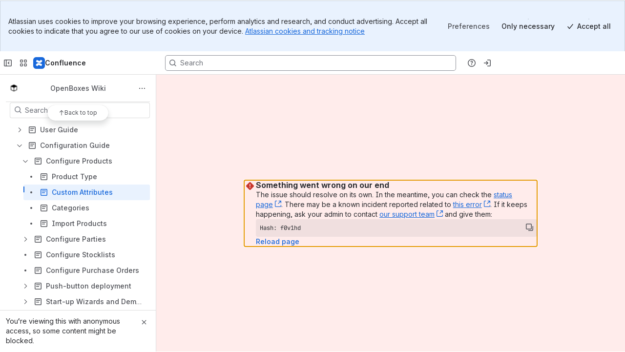

--- FILE ---
content_type: application/javascript
request_url: https://cc-fe-bifrost.prod-east.frontend.public.atl-paas.net/assets/master/experiment-legacy-content-macro.0a1b36a1.js
body_size: 34571
content:
function e(e,t,n,o){Object.defineProperty(e,t,{get:n,set:o,enumerable:!0,configurable:!0})}function t(e){return e&&e.__esModule?e.default:e}var n=globalThis,o=n.parcelRequired477,a=o.register;a("8pP5E",function(t,n){e(t.exports,"createManifest",()=>o("9XXRx").default),e(t.exports,"rendererManifest",()=>o("e2Kli").default)}),a("036Ie",function(e,t){e.exports=o("4mJKd")(5)("lRtGG").then(()=>o("4ayWZ"))}),a("idS1f",function(e,t){let n=o("4mJKd")(5);e.exports=Promise.all([n("9k70o"),n("hxZ7B"),n("kWSPH"),n("7WaUI"),n("kgxfY"),n("yNZ9e"),n("iK6Gk"),n("6SPW3"),n("1eO5Z"),n("djxpx"),n("b5fSJ"),n("g5HUX"),n("epFxL"),n("aKcjp"),n("icsuN"),n("ikQAz"),n("eBY1U"),n("dUz9k"),n("kEwWf"),n("fD0v8"),n("6XCf4"),n("1qlDN"),n("1yVM6"),n("7Sft8"),n("9hfvd"),n("34i5i"),n("5pvpJ"),n("lUQAm"),n("hshEG"),n("5CdWD"),n("deebc"),n("jTaSF"),n("9YBgR"),n("7ZIlR"),n("8fXIr"),n("dVkhd"),n("dTsOE"),n("7jSfd"),n("4HZlX"),n("kDqHr"),n("6wr18"),n("kjZZD"),n("9ZAzg"),n("kJSYP"),n("ffEVr"),n("iL4mX"),n("iq6Zv")]).then(()=>o("8XE9o"))}),a("7s9RO",function(e,t){let n=o("4mJKd")(5);e.exports=Promise.all([n("9k70o"),n("hxZ7B"),n("kWSPH"),n("7WaUI"),n("kgxfY"),n("yNZ9e"),n("iK6Gk"),n("6SPW3"),n("1eO5Z"),n("djxpx"),n("b5fSJ"),n("g5HUX"),n("epFxL"),n("aKcjp"),n("icsuN"),n("ikQAz"),n("eBY1U"),n("dUz9k"),n("kEwWf"),n("fD0v8"),n("6XCf4"),n("1qlDN"),n("1yVM6"),n("7Sft8"),n("9hfvd"),n("34i5i"),n("5pvpJ"),n("lUQAm"),n("hshEG"),n("5CdWD"),n("deebc"),n("jTaSF"),n("9YBgR"),n("7ZIlR"),n("8fXIr"),n("dVkhd"),n("dTsOE"),n("7jSfd"),n("4HZlX"),n("kDqHr"),n("6wr18"),n("kjZZD"),n("9ZAzg"),n("kJSYP"),n("ffEVr"),n("iL4mX"),n("iq6Zv")]).then(()=>o("h6ETN"))}),a("8XE9o",function(n,a){e(n.exports,"default",()=>es);var r=o("8Yfbq"),i=o("42omo"),l=o("bAGpj"),s=o("4PPzL"),d=o("jTxSS");let c=({children:e})=>{let{isActive:t}=(0,o("9kMHa").useToolbarPortal)()??{};if(!t)return null;let n=document.querySelector(".ak-editor-toolbar-portal");return n?(0,d.createPortal)(e,n):null};var u=o("e6Iiv"),p=o("aPQsP");function m(e){return function(n){return t(i).createElement(o("auTg8").default,null,t(i).createElement(o("5AtW0").default,{render:o=>t(i).createElement(e,{...n,editorActions:o})}))}}let f=(0,o("dPJCf").createSingleQueryParamHook)("focusedMentionId"),g={collabWarningWrapper:"_19itm2kk _2rkofajl",collabWarningContainer:"_13lilb4i _qrwqlb4i _1reo15vq"},h=(0,o("cgtv4").defineMessages)({collabWarning:{id:"experiment-legacy-content-macro.collab-warning",defaultMessage:"Collaborative features are not supported in legacy content. Editing or publishing this content while others are editing may result in lost changes."}}),b=m(({editorApi:e,preset:n,featureFlags:a,document:r,mountPoint:l,boundariesElement:s,setInnerEditorView:d,handleContentChanges:c,annotationProvider:m,editorActions:b,contentMode:E})=>{let{cloudId:_,userId:y}=(0,o("bQm3c").useSessionData)(),v=(0,o("7QM6o").useSpaceId)(),x=(0,o("cLo2u").useSpaceKey)(),[P]=(0,o("ep3mz").usePageContentId)(),[w]=(0,o("ep3mz").useContentType)(),[{collabEditProvider:A}]=(0,o("hYoU4").useNativeCollabState)(),[S,C]=(0,i.useState)(!1);(0,i.useEffect)(()=>{if(!A)return;let e=()=>{let e=A.getParticipants();C(e&&e.length>1)};return A.on("presence",e),e(),()=>{A.off("presence",e)}},[A]);let I=(0,o("8C5kA").default)(),{openCoreInvites:k,userRole:T}=(0,i.useContext)(o("hSHWm").CoreInvitesContext),j=f(),D=(0,i.useMemo)(()=>(0,o("jubk3").createFabricMentionResource)(_,v,y,void 0,k,T,j),[_,v,y,k,T]),{extensionOptions:M}=(0,p.useExtensionOptions)({contentId:P||"",contentType:w||"page",editorActions:b,mentionProvider:D,spaceKey:x||"",spaceId:v,allowCreateDatabaseExtension:!0,allowDatabaseQuickInsert:!0,allowCreateWhiteboardExtension:!0,editorAPI:e??void 0,allowLegacyMacros:!0});return t(i).createElement("div",{"data-testid":"legacy-content-macro",className:(0,o("gMc0m").default)(["_18a91wug",(0,o("9wGTI").fg)("platform_editor_lcm_transparent_extension_content")&&"_xvdw1j28","_1qbpfkly","_191bv77o _1st812x7 _ujbgxy5q _1fk1xy5q",(0,o("9wGTI").fg)("platform_editor_lce_collapse_bullets")&&"_1t4wglyw _1syfglyw _1pnoidpf _1gocidpf",S&&g.collabWarningWrapper,"extension-editable-area"])},S&&t(i).createElement("div",{className:(0,o("gMc0m").default)([g.collabWarningContainer])},t(i).createElement(o("15EjN").default,{appearance:"warning",icon:t(i).createElement(t(o("ebrpi")),{label:"Warning"})},I.formatMessage(h.collabWarning))),t(i).createElement(u.ComposableEditor,{annotationProviders:m,appearance:(0,o("6mKj3").expValEquals)("editor_tinymce_full_width_mode","isEnabled",!0)||(0,o("6mKj3").expValEquals)("confluence_max_width_content_appearance","isEnabled",!0)?"max":"full-width",preset:n,popupsBoundariesElement:s||void 0,popupsMountPoint:l||void 0,defaultValue:r,mentionProvider:D,skipValidation:!0,onChange:e=>c(e.state.doc),onEditorReady:e=>{let t=e._privateGetEditorView();t&&d&&d(t)},...M,featureFlags:a,contentMode:E}))});var E=o("jaskt");o("arL2z");var _=o("hr8mu");o("jL0bJ"),o("6ukH4");var y=o("2P8JV"),v=o("stVm3"),x=o("cNucV");o("9sDYf");var P=o("cwPVT");o("9eydB"),o("j5BTD");var w=o("agrUc");o("d2gjm"),o("1mT7b");var A=o("czo2Z"),S=o("jiT42");o("1t2ub"),o("bgrAk"),o("8ElOg");var C=o("7aKg5");o("4Vpub");var I=o("4iQt6"),k=o("8exqI"),T=o("12MPQ"),j=o("8uNa8");o("1crCh");var D=o("fTvEN");o("aAppb");var M=o("eyggb");o("4S3gx");var O=o("1AOco");o("h6Mwq"),o("bn2AM"),o("58fnx");var N=o("cu2RD");o("eKfhS"),o("ebElI");var R=o("gATpw");o("8POG7");var L=o("5zfRA");o("dcNOI");var U=o("05jmd"),F=o("88OoA");o("6N2nV");var B=o("cWFvG");o("dU3Nv");var K=o("2U68K");o("dhgPE");var V=o("5u7tz");o("fdbx8");var W=o("b3BjA"),H=o("3HEm4");o("lSIzP"),o("8WOs1"),o("koT39");var z=o("k2RCe");o("1C8xV");var q=o("5DsxN");o("cW0VI"),o("chY2a");var G=o("7nKrc");o("ii4wo");var J=o("c8680");o("d5O4W"),o("ituSb");var Y=o("eeGWn"),Z=o("gcsWd"),X=o("inOAE");o("fH5dz");var Q=o("1KHo7"),$=o("1hEK8");o("7oMzO");var ee=o("kw2eg");o("hI2Bx"),o("8C4KP");var et=o("32x2E"),en=o("i8Ylv");let eo=(e,t,{content:n="(block | unsupportedBlock | nestedExpand)+",transformer:o}={},a)=>r=>{let i=e(r);return{...i,nodes:()=>i.nodes?.().map(({name:e,node:a})=>(t.includes(e)&&(a={...a,content:n},o&&(a=o(a))),{name:e,node:a}))??[],marks:()=>i.marks?.().map(({name:e,mark:t})=>{let n=a?.get(e);return n?{name:e,mark:n(t)}:{name:e,mark:t}})??[]}},ea={"macro-interaction-updates":!0},er={"lcm-prevent-render-tracking":!0},ei=e=>{let[t,n]=(0,i.useState)(!1),a=(0,i.useCallback)(()=>{n(!0)},[]),r=(0,i.useCallback)(t=>{setTimeout(()=>{let a=e.current?.contains(window.document.activeElement),i=window.document.activeElement?.closest('[role="toolbar"]'),l=window.document.activeElement?.closest("[data-editor-popup]:not(mark)"),s=(0,o("9wGTI").fg)("platform_editor_toolbar_aifc_patch_7")&&((0,o("9wGTI").fg)("aifc_create_enabled")||(0,o("6mKj3").expValEquals)("platform_editor_toolbar_aifc_confluence","isEnabled",!0))?window.document.activeElement?.closest(".atlaskit-portal"):null;for(let e of[i,l,s]){if(!e)continue;let n=null;if(null===t.relatedTarget&&l&&(n=window.document.activeElement),t.relatedTarget instanceof Node&&e.contains(t.relatedTarget)&&(n=t.relatedTarget),s&&t.relatedTarget instanceof HTMLElement&&t.relatedTarget.closest('[role="toolbar"]')&&(n=t.relatedTarget),n){let e=(0,o("fFa3V").bind)(n,{type:"blur",listener:t=>{e(),t instanceof FocusEvent&&r(t)},options:{capture:!0}});return}}a||n(!1)},0)},[e]);return{nbmFocused:t,onNbmFocus:a,onNbmBlur:r}},el=m(({node:e,outerEditorView:n,outerEditorApi:a,editorActions:s,propOverrides:d})=>{let u=(0,i.useRef)(null),p=(0,i.useRef)(void 0),{onNbmBlur:m,onNbmFocus:f,nbmFocused:g}=ei(u),h=(0,i.useRef)(!1),{createAnalyticsEvent:el}=(0,o("inPa6").useAnalyticsEvents)(),es=(0,i.useRef)(null),[ed,ec]=(0,i.useState)(!1),eu=(0,i.useRef)(!1),[ep]=(0,o("ep3mz").usePageContentId)(),em=(0,i.useMemo)(()=>({lcm:a?.legacyContentMacroPlugin,extension:a?.extension}),[a]),ef=(0,i.useCallback)((e,t)=>{let{state:n,dispatch:o}=e;return em.lcm?.actions.setSelection(t)(n,o)},[em.lcm]),eg=(0,i.useRef)(e?.parameters?.nestedContent&&(0,o("3JtSu").getPageElementCounts)(e.parameters.nestedContent)||null),{updateUnresolvedInlineComment:eh}=(0,o("k8e76").useInlineCommentsActions)(),{setOrderedActiveAnnotationIdList:eb}=(0,o("8i27m").useCommentsDataActions)(),eE=(0,o("WheoQ").useUpdateAnnotations)([eh,eb]),e_=(0,l.useEditorAnnotationProviderOptions)({pageId:ep??"",editorActions:s,triggerAnalyticsEvent:el,updateUnresolvedInlineComment:(0,o("9wGTI").fg)("confluence-frontend-comments-panel")?eE:eh});(0,i.useEffect)(()=>{ep&&e.localId&&eg.current&&el({type:"sendOperationalEvent",data:{action:"editorInitialised",actionSubject:"legacyContentMacro",source:"legacyContentMacro",attributes:{nodeId:e.localId,objectId:ep,pageElementCounts:eg.current}}}).fire()},[ep,el,e.localId]),(0,i.useEffect)(()=>{es.current&&ef(es.current)},[ef]),(0,i.useEffect)(()=>em.lcm?.sharedState.onChange(({prevSharedState:t,nextSharedState:a})=>{if(t?.arrowKeyPressed!==a?.arrowKeyPressed&&a?.nodeId===e.localId){let e,t=a?.arrowKeyPressed,r=es.current;r&&t&&n&&(ef(n),e="ArrowLeft"===t||"ArrowUp"===t?o("ks2lK").Selection.atEnd(r.state.doc):o("ks2lK").Selection.atStart(r.state.doc),ef(r,e),r.focus())}}),[em.lcm,n,ef,e.localId]);let{editorApi:ey,preset:ev,fullPageEditorFeatureFlags:ex}=function({nodeId:e,annotationProvider:t}){let{cloudId:n,userId:a,isAdminHubAIEnabled:r,edition:l,orgId:s,environment:d}=(0,o("bQm3c").useSessionData)(),[c]=(0,o("ep3mz").usePageContentId)(),[u]=(0,o("ep3mz").useContentType)(),{push:p}=(0,o("dPJCf").useRouteActions)(),{optInStatus:m}=(0,en.useEditorAIOptIn)({isAdminHubAIEnabled:r,edition:l,orgId:s,environment:d}),f=(0,o("7BsWq").useEditorFeatureFlags)(),g=(0,i.useMemo)(()=>({...f,...ea,...er}),[f]),h=(0,o("brsfB").useProfilecardProvider)({push:p,cloudId:n,featureFlags:g,userId:a}),{emojiProvider:b,mediaProvider:ei,taskDecisionProvider:el}=(0,i.useMemo)(()=>{let e=(0,et.getEmojiProvider)(o("ibzAc").default,{cloudId:n,userId:a});return{emojiProvider:e,mediaProvider:(0,o("4IoVL").createEditorMediaProvider)({contentId:c||"",contentType:u||"",isExternalShare:!1}),taskDecisionProvider:(0,o("bcv7k").getTaskDecisionProvider)()}},[a,n,c,u]),es=(0,i.useMemo)(()=>({product:"confluence",cloudId:n}),[n]),ed=(0,o("jhcFr").useLinkPickerEditorProps)(void 0,es),{showObjectSidebar:ec,hideObjectSidebar:eu,hideObjectSidebarByPanelId:ep}=(0,o("aWwYt").useObjectSidebarActions)(),em=(0,o("9wGTI").fg)("platform_editor_toolbar_aifc_patch_7")&&((0,o("9wGTI").fg)("aifc_create_enabled")||"enabled"!==m&&(0,o("6mKj3").expValEquals)("platform_editor_toolbar_aifc_confluence","isEnabled",!0)),ef=new(0,o("bupcf").EditorPresetBuilder)().add([o("l7rln").featureFlagsPlugin,(0,o("6DQRK").createFeatureFlagsFromProps)(g)||{}]).add([o("jmHSv").analyticsPlugin,{}]).add(v.betterTypeHistoryPlugin).add([H.pastePlugin,{isFullPage:!0}]).add(o("acwPl").default).add(o("jS0a0").focusPlugin).add(S.compositionPlugin).add([o("kbe7k").contextIdentifierPlugin,{}]).add([y.basePlugin,{}]).maybeAdd(o("lQotL").localIdPlugin,(0,o("9wGTI").fg)("platform_editor_lce_localid_plugin")).add(k.decorationsPlugin).add([$.typeAheadPlugin,{}]).add(o("HYzBP").default).maybeAdd([o("3JBsx").toolbarPlugin,{disableSelectionToolbar:!0}],em).add([o("itirX").primaryToolbarPlugin,{contextualFormattingEnabled:!0}]).add(ee.undoRedoPlugin).add(o("kXH7i").clearMarksOnEmptyDocPlugin).add([G.selectionToolbarPlugin,{contextualFormattingEnabled:!0}]).add([R.hyperlinkPlugin,{linkPicker:ed,__livePage:!1}]).add([eo(X.textFormattingPlugin,[],{},new Map([["code",e=>({...e,excludes:void 0})]])),{}]).add(o("fI6T7").widthPlugin).add([z.quickInsertPlugin,{enableElementBrowser:!0}]).add([o("kYgUn").placeholderPlugin,{placeholder:" "}]).add(o("vxKdN").unsupportedContentPlugin).add(T.editorDisabledPlugin).add(o("6borH").submitEditorPlugin).add(C.copyButtonPlugin).add(O.floatingToolbarPlugin).add([o("bULcr").selectionPlugin,{__livePage:!1}]).add([A.codeBlockPlugin,{}]).add([o("1nZXu").contextPanelPlugin,{objectSideBar:{showPanel:ec,closePanel:eu,closePanelById:ep}}]).add([eo(D.expandPlugin,["expand","nestedExpand"]),{allowInsertion:!0}]).add([L.insertBlockPlugin,{allowTables:!0,allowExpand:!0}]).add([eo(M.extensionPlugin,["bodiedExtension"],{transformer:e=>({...e,parseDOM:e.parseDOM?.filter(e=>!e.skip&&"bodiedExtension//"!==e.context)})}),{breakoutEnabled:!1,appearance:(0,o("6mKj3").expValEquals)("editor_tinymce_full_width_mode","isEnabled",!0)||(0,o("6mKj3").expValEquals)("confluence_max_width_content_appearance","isEnabled",!0)?"max":"full-width"}]).add(o("duFi2").default).add([V.mentionsPlugin,{sanitizePrivateContent:!0,allowZeroWidthSpaceAfter:!0,insertDisplayName:!0,profilecardProvider:h}]).add([j.emojiPlugin,{emojiProvider:b}]).add([eo(W.default,["panel"]),{allowCustomPanel:!0,allowCustomPanelEdit:!0}]).add(o("2yr9J").contentInsertionPlugin).add(o("fCLXZ").guidelinePlugin).add([eo(Y.default,["tableCell","tableHeader","nestedExpand"]),{tableOptions:{advanced:!0,allowMergeCells:!0,allowColumnResizing:!0,allowNumberColumn:!0,allowDistributeColumns:!0},allowContextualMenu:!0,isTableScalingEnabled:!0,dragAndDropEnabled:!0}]).add(eo(F.listPlugin,["listItem"])).add([eo(x.blockTypePlugin,["blockquote"]),{includeBlockQuoteAsTextstyleOption:!0}]).add(P.breakoutPlugin).add(o("fYKTL").gridPlugin).add([o("cpn0f").annotationPlugin,t]).add([B.mediaPlugin,{provider:ei,allowLazyLoading:!0,allowAdvancedToolBarOptions:!0,allowMediaSingleEditable:!0,allowRemoteDimensionsFetch:!0,allowDropzoneDropLine:!0,allowImagePreview:!0,fullWidthEnabled:!0,editorAppearance:(0,o("6mKj3").expValEquals)("editor_tinymce_full_width_mode","isEnabled",!0)||(0,o("6mKj3").expValEquals)("confluence_max_width_content_appearance","isEnabled",!0)?"max":"full-width",isCopyPasteEnabled:!0,allowMediaSingle:!0,allowResizing:!0,allowResizingInTables:!0,allowLinking:!0,allowAltTextOnImages:!0,allowCaptions:!0,allowMediaInlineImages:!0,featureFlags:{mediaInline:!0}}]).add(K.mediaInsertPlugin).add(_.alignmentPlugin).add(o("aUwPP").indentationPlugin).add([Q.toolbarListsIndentationPlugin,{showIndentationButtons:!0,allowHeadingAndParagraphIndentation:!0}]).add([(0,o("6mKj3").expValEquals)("platform_editor_blocktaskitem_patch_1","isEnabled",!0)?eo(E.tasksAndDecisionsPlugin,["blockTaskItem"]):E.tasksAndDecisionsPlugin,{allowNestedTasks:!0,taskDecisionProvider:el,consumeTabs:!0,allowBlockTaskItem:!0}]).add(Z.textColorPlugin).add([o("8HLyI").default,{allowInserting:!1}]).add([U.layoutPlugin,{allowBreakout:!0,UNSAFE_addSidebarLayouts:!0,useLongPressSelection:!1,UNSAFE_allowSingleColumnLayout:void 0,editorAppearance:(0,o("6mKj3").expValEquals)("editor_tinymce_full_width_mode","isEnabled",!0)||(0,o("6mKj3").expValEquals)("confluence_max_width_content_appearance","isEnabled",!0)?"max":"full-width"}]).add(I.default).add([w.cardPlugin,{fullWidthMode:!0,editorAppearance:(0,o("6mKj3").expValEquals)("editor_tinymce_full_width_mode","isEnabled",!0)||(0,o("6mKj3").expValEquals)("confluence_max_width_content_appearance","isEnabled",!0)?"max":"full-width",allowEmbeds:!0}]).add(J.statusPlugin).add(q.rulePlugin).add(eo(N.highlightPlugin,[],{},new Map([["backgroundColor",e=>({...e,excludes:void 0})]]))).add([o("iHrpD").legacyContentMacroPlugin,{nodeId:e}]),{editorApi:eg,preset:eh}=(0,o("1JdaQ").usePreset)(()=>ef);return{preset:eh,editorApi:eg,fullPageEditorFeatureFlags:g}}({nodeId:e?.localId,annotationProvider:e_}),eP=(0,i.useMemo)(()=>({lcm:ey?.legacyContentMacroPlugin,selectionToolbar:ey?.selectionToolbar}),[ey]);(0,i.useEffect)(()=>eP.lcm?.sharedState.onChange(({prevSharedState:t,nextSharedState:a})=>{if(t?.isSelectionAtEdge!==a?.isSelectionAtEdge&&a?.nodeId===e.localId&&a?.isSelectionAtEdge){if(!n||!e.localId)return;es.current&&ef(es.current);let t=(0,o("2bi6l").findNodePosByLocalIds)(n.state,[e.localId])[0],a=o("ks2lK").NodeSelection.create(n.state.doc,t.pos);ef(n,a),n.focus()}}),[eP.lcm,n,ef,e.localId]),(0,i.useEffect)(()=>eP.selectionToolbar?.sharedState.onChange(({prevSharedState:t,nextSharedState:n})=>{if(t?.toolbarDocking!==n?.toolbarDocking){let t=n?.toolbarDocking;a&&t&&e.localId&&a.selectionToolbar?.actions?.forceToolbarDockingWithoutAnalytics?.(t)}}),[eP.selectionToolbar,a,e.localId]),(0,i.useEffect)(()=>a?.selectionToolbar?.sharedState.onChange(({prevSharedState:t,nextSharedState:n})=>{if(t?.toolbarDocking!==n?.toolbarDocking){let t=n?.toolbarDocking;a&&t&&e.localId&&eP.selectionToolbar?.actions?.forceToolbarDockingWithoutAnalytics?.(t)}}),[a,eP.selectionToolbar,e.localId]);let ew=(0,i.useMemo)(()=>t(r)(t=>{let o=e?.localId;o&&em.extension&&n&&(em.extension.actions?.api()?.doc.update(o,e=>{let n=t.toJSON(),a={nestedContent:n,adf:JSON.stringify(n)},r={...e,attrs:{...e.attrs,parameters:a}};return ec(!1),eu.current=!0,el({type:"sendOperationalEvent",data:{action:"autoSave",actionSubject:"legacyContentMacro",source:"legacyContentMacro",attributes:{nodeId:o,objectId:ep}}}).fire(),r},{scrollIntoView:!1}),ef(n))},2e3),[ep,el,em.extension,e?.localId,n,ef]),eA=(0,i.useCallback)(e=>{ec(!0),ew(e)},[ew]);(0,i.useEffect)(()=>{let e,t,r,i,l,s,d=e=>{ew.flush(),ef(e)};return u.current&&(e=(0,o("fFa3V").bind)(u.current,{type:"mousedown",listener:()=>{h.current=!0,n&&0!==n.state.selection.head&&ef(n),setTimeout(()=>{h.current=!1},0)},options:{capture:!0}}),t=(0,o("fFa3V").bind)(u.current,{type:"mousedown",listener:e=>{e.target.closest(".field-wrapper-enum")||e.stopPropagation()},options:{capture:!1}}),r=(0,o("fFa3V").bind)(u.current,{type:"paste",listener:e=>{e.stopPropagation()},options:{capture:!1}}),i=(0,o("fFa3V").bind)(u.current,{type:"blur",listener:e=>{ed&&ew.flush();let t=e.target,n=!!e.relatedTarget?.closest(".extension-editable-area"),o=e.relatedTarget?.id==="ak-editor-textarea"&&e.target?.id==="ak-editor-textarea";h.current&&t&&!n?(t.focus(),h.current=!1):o&&es.current&&d(es.current),o&&a?.selectionToolbar?.actions?.forceToolbarDockingWithoutAnalytics?.(p.current??"none"),m(e)},options:{capture:!0}}),l=(0,o("fFa3V").bind)(u.current,{type:"focus",listener:()=>{let e=a?.selectionToolbar?.sharedState.currentState()?.toolbarDocking;p.current||eP.selectionToolbar?.actions?.forceToolbarDockingWithoutAnalytics?.("top"),p.current=e,a?.selectionToolbar?.actions?.forceToolbarDockingWithoutAnalytics?.("top"),f()},options:{capture:!0}}),s=(0,o("fFa3V").bind)(window,{type:"beforeunload",listener:e=>{ed&&(e.preventDefault(),e.returnValue="",ew.flush())}})),()=>{e?.(),t?.(),r?.(),i?.(),l?.(),s?.()}},[a?.selectionToolbar?.actions,a?.selectionToolbar?.sharedState,ew,ed,ef,n,m,f,eP.selectionToolbar]);let eS=(0,i.useMemo)(()=>window.document.querySelector(".fabric-editor-popup-scroll-parent"),[]);if(!eS)throw Error("Mountpoint does not exist for NBM editor");let eC=(0,i.useMemo)(()=>ey?.core.actions.replaceDocument,[ey?.core.actions.replaceDocument]);return(0,i.useEffect)(()=>{!eu.current&&eC&&eC(e?.parameters?.adf,{skipValidation:!0}),eu.current=!1},[e?.parameters?.adf,eC]),t(i).createElement(o("bYRk6").default,{data:{attributes:{isLegacyContentMacro:!0}}},t(i).createElement("div",{ref:u},t(i).createElement(o("9kMHa").ToolbarPortalContextProvider,{portal:c,isActive:g},t(i).createElement(b,{editorApi:ey,preset:ev,featureFlags:ex,document:e?.parameters?.nestedContent||o("hyRAF").defaultDocument,boundariesElement:eS,mountPoint:eS,annotationProvider:e_,setInnerEditorView:e=>{es.current=e},handleContentChanges:eA,contentMode:d?.contentMode}))))});var es=e=>{let[n]=(0,o("ep3mz").usePageContentId)();return t(i).createElement(s.ErrorBoundary,{attribution:o("3IBnw").Attribution.CC_EDITOR_AI,attributes:{contentId:n,nodeLocalId:e.node?.localId}},t(i).createElement(el,e))}}),a("WheoQ",function(e,t){var n=o("42omo");e.exports.useUpdateAnnotations=e=>(0,n.useCallback)(t=>{e.forEach(e=>e(t))},e)}),a("k8e76",function(e,t){let n=(0,o("1P1Tu").createStore)({initialState:{unresolvedInlineComments:[]},actions:{updateUnresolvedInlineComment:e=>({setState:t})=>{t({unresolvedInlineComments:e})},addUnresolvedInlineComment:(e,t)=>({setState:n,getState:a})=>{if(!e)return;let{unresolvedInlineComments:r}=a();n({unresolvedInlineComments:(0,o("hE1Uz").findUnresolvedCommentIndex)(e,r,t)})},removeUnresolvedInlineComment:e=>({setState:t,getState:n})=>{if(!e)return;let{unresolvedInlineComments:o}=n(),a=[...o],r=a.indexOf(e);r>-1&&(a.splice(r,1),t({unresolvedInlineComments:a}))}},name:"InlineCommentsStore"}),a=(0,o("9zUhf").createHook)(n),r=(0,o("9zUhf").createActionsHook)(n),i=(0,o("9zUhf").createStateHook)(n);(0,o("j1v0l").createSubscriber)(n),e.exports.useInlineComments=a,e.exports.useInlineCommentsActions=r,e.exports.useInlineCommentsState=i}),a("hE1Uz",function(e,t){var n,o=((n=o||{}).EDIT="edit",n.VIEW="view",n.LIVE="live",n);e.exports.findUnresolvedCommentIndex=(e,t,n)=>{let o;if("live"===n||"edit"===n){let e=new Set;document.querySelectorAll(".ak-editor-annotation-focus, .ak-editor-annotation-blur").forEach(t=>{let n=t.closest("span[id]");n&&e.add(n)}),o=Array.from(e)}else o=Array.from(document.querySelectorAll("mark[data-mark-annotation-state='active']"));let a=document.getElementById(e),r=Array.from(o),i=a?r.indexOf(a):-1,l=[...t];return -1!==i?l.splice(i,0,e):l.push(e),l}}),a("5AtW0",function(e,n){var a=o("42omo");class r extends t(a).Component{render(){return t(a).createElement(i,this.props)}constructor(e){super(e)}}function i(e){let{render:n}=e,r=t(a).useContext(o("jZrBc").EditorContext);return t(a).createElement(l,{render:n,editorActions:r?.editorActions})}class l extends t(a).Component{componentDidMount(){this.props.editorActions._privateSubscribe(()=>this.forceUpdate())}componentWillUnmount(){this.props.editorActions._privateUnsubscribe(()=>this.forceUpdate())}render(){return this.props.render(this.props.editorActions)}}e.exports.default=r}),a("arL2z",function(t,n){e(t.exports,"alignmentPlugin",()=>o("hr8mu").alignmentPlugin),o("hr8mu")}),a("jL0bJ",function(t,n){e(t.exports,"analyticsPlugin",()=>o("jmHSv").analyticsPlugin)}),a("6ukH4",function(t,n){e(t.exports,"annotationPlugin",()=>o("cpn0f").annotationPlugin)}),a("9sDYf",function(t,n){e(t.exports,"breakoutPlugin",()=>o("cwPVT").breakoutPlugin),o("cwPVT")}),a("9eydB",function(t,n){e(t.exports,"captionPlugin",()=>o("duFi2").default)}),a("j5BTD",function(t,n){e(t.exports,"cardPlugin",()=>o("agrUc").cardPlugin),o("agrUc")}),a("d2gjm",function(t,n){e(t.exports,"clearMarksOnEmptyDocPlugin",()=>o("kXH7i").clearMarksOnEmptyDocPlugin)}),a("1mT7b",function(t,n){e(t.exports,"clipboardPlugin",()=>o("acwPl").default)}),a("1t2ub",function(t,n){e(t.exports,"contentInsertionPlugin",()=>o("2yr9J").contentInsertionPlugin)}),a("bgrAk",function(t,n){e(t.exports,"contextIdentifierPlugin",()=>o("kbe7k").contextIdentifierPlugin)}),a("8ElOg",function(t,n){e(t.exports,"contextPanelPlugin",()=>o("1nZXu").contextPanelPlugin)}),a("4Vpub",function(t,n){e(t.exports,"datePlugin",()=>o("4iQt6").default),o("4iQt6")}),a("1crCh",function(t,n){e(t.exports,"expandPlugin",()=>o("fTvEN").expandPlugin),o("fTvEN")}),a("aAppb",function(t,n){e(t.exports,"extensionPlugin",()=>o("eyggb").extensionPlugin),o("eyggb")}),a("4S3gx",function(t,n){e(t.exports,"featureFlagsPlugin",()=>o("l7rln").featureFlagsPlugin)}),a("h6Mwq",function(t,n){e(t.exports,"focusPlugin",()=>o("jS0a0").focusPlugin)}),a("bn2AM",function(t,n){e(t.exports,"gridPlugin",()=>o("fYKTL").gridPlugin)}),a("58fnx",function(t,n){e(t.exports,"guidelinePlugin",()=>o("fCLXZ").guidelinePlugin)}),a("eKfhS",function(t,n){e(t.exports,"historyPlugin",()=>o("HYzBP").default)}),a("ebElI",function(t,n){e(t.exports,"hyperlinkPlugin",()=>o("gATpw").hyperlinkPlugin),o("gATpw")}),a("8POG7",function(t,n){e(t.exports,"indentationPlugin",()=>o("aUwPP").indentationPlugin)}),a("aUwPP",function(e,t){e.exports.indentationPlugin=({api:e})=>({name:"indentation",marks:()=>[{name:"indentation",mark:o("9LRzA").indentation}],actions:{indentParagraphOrHeading:(0,o("b9lC3").getIndentCommand)(e?.analytics?.actions),outdentParagraphOrHeading:(0,o("b9lC3").getOutdentCommand)(e?.analytics?.actions)},getSharedState(e){if(!e)return;let{tr:{selection:t},schema:{marks:{indentation:n}}}=e,a=t.$from.node(),r=a.marks.find(e=>e.type===n);return{isIndentationAllowed:(0,o("b9lC3").isIndentationAllowed)(e.schema,a),indentDisabled:(r?.attrs.level>=o("5abq6").MAX_INDENTATION_LEVEL)??!1,outdentDisabled:!r}},pmPlugins:()=>[{name:"indentationKeymap",plugin:()=>(0,o("87fJd").keymapPlugin)(e?.analytics?.actions)}]})}),a("b9lC3",function(e,t){let n=(e,t)=>{let{nodes:{paragraph:n,heading:o},marks:{alignment:a}}=e;return!!([n,o].indexOf(t.type)>-1)&&(!a||!t.marks.filter(e=>e.type===a)[0])};function a({getNewIndentationAttrs:e,direction:t,inputMethod:a,editorAnalyticsAPI:r}){let{getAttrs:i,getAndResetAttrsChanges:l}=(0,o("kecXX").default)(e,{direction:t}),s=(e,t)=>{let{indentation:a}=e.schema.marks;return(0,o("dhoHU").toggleBlockMark)(a,i,n)(e,t)};return(e,t)=>s(e,(0,o("by9bj").createAnalyticsDispatch)({getAttrsChanges:l,inputMethod:a,editorAnalyticsAPI:r,state:e,dispatch:t}))}let r=e=>{if(!e)return{level:1};let{level:t}=e;if(!(t>=o("5abq6").MAX_INDENTATION_LEVEL))return{level:t+1}},i=e=>{if(!e)return;let{level:t}=e;return!(t<=1)&&{level:t-1}};e.exports.isIndentationAllowed=n,e.exports.getIndentCommand=e=>(t=o("d925B").INPUT_METHOD.KEYBOARD)=>a({getNewIndentationAttrs:r,direction:o("aU3dp").INDENT_DIRECTION.INDENT,inputMethod:t,editorAnalyticsAPI:e}),e.exports.getOutdentCommand=e=>(t=o("d925B").INPUT_METHOD.KEYBOARD)=>a({getNewIndentationAttrs:i,direction:o("aU3dp").INDENT_DIRECTION.OUTDENT,inputMethod:t,editorAnalyticsAPI:e})}),a("kecXX",function(t,n){e(t.exports,"default",()=>o);function o(e,t){let n=[];return{getAttrs:function(o,a){let r=e(o,a);return n.push({node:a,prevAttrs:o,newAttrs:r,options:t}),r},getAndResetAttrsChanges(){let e=n;return n=[],e}}}}),a("by9bj",function(e,t){let n={paragraph:o("aU3dp").INDENT_TYPE.PARAGRAPH,heading:o("aU3dp").INDENT_TYPE.HEADING};function a(e){return void 0===e?0:e.level}e.exports.createAnalyticsDispatch=function({getAttrsChanges:e,inputMethod:t,editorAnalyticsAPI:r,state:i,dispatch:l}){return i=>{e().forEach(({node:e,prevAttrs:l,newAttrs:s,options:{direction:d}})=>{let c=n[e.type.name];c&&r?.attachAnalyticsEvent({action:o("d925B").ACTION.FORMATTED,actionSubject:o("d925B").ACTION_SUBJECT.TEXT,actionSubjectId:o("d925B").ACTION_SUBJECT_ID.FORMAT_INDENT,eventType:o("d925B").EVENT_TYPE.TRACK,attributes:{inputMethod:t,previousIndentationLevel:a(l),newIndentLevel:void 0===s?a(l):!1===s?0:s.level,direction:d,indentType:c}})(i)}),l&&l(i)}}}),a("87fJd",function(e,t){var n=o("8m4tT");e.exports.keymapPlugin=function(e){let t={};return(0,o("hgeg8").bindKeymapWithCommand)((0,o("hgeg8").findShortcutByKeymap)(o("hgeg8").indent),(t,n)=>{let{blockTaskItem:a,paragraph:r,doc:i}=t.schema.nodes;if(a){let e=!1,n=!1;if(t.doc.nodesBetween(t.selection.from,t.selection.to,(t,o,l)=>{if(t.type===a)return e=!0,!1;t.type===r&&l?.type===i&&(n=!0)}),e&&!n)return!1}return(0,o("b9lC3").getIndentCommand)(e)(o("d925B").INPUT_METHOD.KEYBOARD)(t,n)},t),(0,o("hgeg8").bindKeymapWithCommand)((0,o("hgeg8").findShortcutByKeymap)(o("hgeg8").outdent),(0,o("b9lC3").getOutdentCommand)(e)(o("d925B").INPUT_METHOD.KEYBOARD),t),(0,o("hgeg8").bindKeymapWithCommand)((0,o("hgeg8").findShortcutByKeymap)(o("hgeg8").backspace),(t,a)=>{let{selection:r}=t,{blockTaskItem:i}=t.schema.nodes;return!(!(0,o("kTbzR").isTextSelection)(r)||!r.$cursor||0!==r.$cursor.parentOffset||(0,n.hasParentNodeOfType)([i])(r))&&!!a&&(0,o("b9lC3").getOutdentCommand)(e)(o("d925B").INPUT_METHOD.KEYBOARD)(t,a)},t),(0,o("dus6D").keymap)(t)}}),a("dcNOI",function(t,n){e(t.exports,"layoutPlugin",()=>o("05jmd").layoutPlugin),o("05jmd")}),a("6N2nV",function(t,n){e(t.exports,"mediaPlugin",()=>o("cWFvG").mediaPlugin),o("cWFvG")}),a("dU3Nv",function(t,n){e(t.exports,"mediaInsertPlugin",()=>o("2U68K").mediaInsertPlugin),o("2U68K")}),a("dhgPE",function(t,n){e(t.exports,"mentionsPlugin",()=>o("5u7tz").mentionsPlugin),o("5u7tz")}),a("fdbx8",function(t,n){e(t.exports,"panelPlugin",()=>o("b3BjA").default),o("b3BjA")}),a("lSIzP",function(t,n){e(t.exports,"placeholderPlugin",()=>o("kYgUn").placeholderPlugin)}),a("8WOs1",function(t,n){e(t.exports,"placeholderTextPlugin",()=>o("8HLyI").default)}),a("koT39",function(t,n){e(t.exports,"primaryToolbarPlugin",()=>o("itirX").primaryToolbarPlugin)}),a("1C8xV",function(t,n){e(t.exports,"rulePlugin",()=>o("5DsxN").rulePlugin),o("5DsxN")}),a("cW0VI",function(t,n){e(t.exports,"selectionPlugin",()=>o("bULcr").selectionPlugin)}),a("chY2a",function(t,n){e(t.exports,"selectionToolbarPlugin",()=>o("7nKrc").selectionToolbarPlugin),o("7nKrc")}),a("ii4wo",function(t,n){e(t.exports,"statusPlugin",()=>o("c8680").statusPlugin),o("c8680")}),a("d5O4W",function(t,n){e(t.exports,"submitEditorPlugin",()=>o("6borH").submitEditorPlugin)}),a("ituSb",function(t,n){e(t.exports,"tablesPlugin",()=>o("eeGWn").default),o("eeGWn")}),a("fH5dz",function(t,n){e(t.exports,"toolbarListsIndentationPlugin",()=>o("1KHo7").toolbarListsIndentationPlugin),o("1KHo7")}),a("7oMzO",function(t,n){e(t.exports,"undoRedoPlugin",()=>o("kw2eg").undoRedoPlugin),o("kw2eg")}),a("hI2Bx",function(t,n){e(t.exports,"unsupportedContentPlugin",()=>o("vxKdN").unsupportedContentPlugin)}),a("8C4KP",function(t,n){e(t.exports,"widthPlugin",()=>o("fI6T7").widthPlugin)}),a("lQotL",function(e,t){e.exports.localIdPlugin=({api:e})=>({name:"localId",actions:{replaceNode:(0,o("gSn22").replaceNode)(e),getNode:(0,o("gSn22").getNode)(e)},pmPlugins:()=>[{name:"localIdPlugin",plugin:()=>(0,o("lClEe").createPlugin)(e)}]})}),a("gSn22",function(e,t){let n=e=>({localId:t})=>{let n;return e?.core.actions.execute(({tr:e})=>{let o;return e.doc.descendants((e,n)=>!o&&(e.attrs.localId===t&&(o={node:e,pos:n}),void 0===o)),n=o,null}),n};e.exports.replaceNode=e=>({localId:t,value:o})=>{let a=n(e)({localId:t});if(!a)return!1;let{pos:r,node:i}=a;return e?.core.actions.execute(({tr:e})=>e.replaceWith(r,r+i.nodeSize,o).scrollIntoView())??!1},e.exports.getNode=n}),a("lClEe",function(e,t){var n=o("1oCLl");let a=new(0,o("ks2lK").PluginKey)("localIdPlugin"),r=()=>(0,o("dh538").fg)("platform_editor_ai_local_id_short")?(0,o("f1E8N").generateShortUUID)():o("fO7hX").uuid.generate(),i=e=>{"undefined"!=typeof requestIdleCallback?requestIdleCallback(e):requestAnimationFrame(e)},l=(e,t)=>{t.setNodeAttribute(e,"localId",r()),t.setMeta("addToHistory",!1)},s=(e,t)=>{let n=Array.from(e.entries()).map(([e,n])=>{let o=t.doc.nodeAt(e);if(!o)throw Error(`Node does not exist at position ${e}`);return{position:e,attrs:{localId:n},nodeType:o.type.name}});t.step(new(0,o("7Mtx3").BatchAttrsStep)(n)),t.setMeta("addToHistory",!1)};e.exports.createPlugin=e=>{let t=!1;return new(0,o("1S4f7").SafePlugin)({key:a,view:t=>e?.collabEdit&&(0,o("dh538").fg)("platform_editor_ai_aifc_avoid_initial_localId")?{update:()=>{}}:(i(()=>{let e=t.state.tr,n=!1,a=new Map,{text:i,hardBreak:d,mediaGroup:c}=t.state.schema.nodes,u=c?[i.name,d.name,c.name]:[i.name,d.name];t.state.doc.descendants((t,i)=>(!u.includes(t.type.name)&&!t.attrs.localId&&t.type.spec.attrs?.localId&&((0,o("dh538").fg)("platform_editor_localid_improvements")?a.set(i,r()):(n=!0,l(i,e))),!0)),(0,o("dh538").fg)("platform_editor_localid_improvements")?a.size>0&&(s(a,e),(0,o("h3X17").tintDirtyTransaction)(e),t.dispatch(e)):n&&(e.setMeta("addToHistory",!1),(0,o("h3X17").tintDirtyTransaction)(e),t.dispatch(e))}),{update:()=>{}}),appendTransaction:(a,i,d)=>{if(e?.composition.sharedState.currentState()?.isComposing&&(0,n.expValEquals)("platform_editor_localid_ime_composition_fix","isEnabled",!0))return;let c=!1,u=d.tr,{text:p,hardBreak:m,mediaGroup:f}=d.schema.nodes,g=[p?.name,m?.name,f?.name],h=new Set,b=new Map,E=new Set,_=new Map;if(a.forEach(e=>{!(!e.docChanged||"cut"===e.getMeta("uiEvent")||e.getMeta("isRemote"))&&(e.getMeta("ignoreLocalIdUpdate")||e.steps.forEach(e=>{(0,o("kTbzR").stepHasSlice)(e)&&e.getMap().forEach((e,t,n,a)=>{u.doc.nodesBetween(n,Math.min(a,u.doc.content.size),(e,t)=>!(!g.includes(e.type.name)&&e.type.spec.attrs?.localId)||(c=!0,(0,o("dh538").fg)("platform_editor_use_localid_dedupe")?(h.add(e),b.set(e,t)):e?.attrs.localId||((0,o("dh538").fg)("platform_editor_localid_improvements")?_.set(t,r()):l(t,u)),!0))})}))}),h.size>0&&(0,o("dh538").fg)("platform_editor_use_localid_dedupe")){d.doc.descendants(e=>((0,o("dh538").fg)("platform_editor_ai_local_id_short")&&e.attrs?.localId&&!t&&o("f1E8N").generatedShortUUIDs.add(e.attrs.localId),!!h.has(e)||(E.add(e.attrs.localId),!0))),t=!0;let e=new Set;for(let t of h){if(!t.attrs.localId||E.has(t.attrs.localId)||e.has(t.attrs.localId)&&(0,o("dh538").fg)("platform_editor_ai_local_id_short")){let n=b.get(t);if(void 0!==n){if((0,o("dh538").fg)("platform_editor_localid_improvements")){let t=r();_.set(n,t),e.add(t)}else l(n,u);c=!0}}t.attrs.localId&&e.add(t.attrs.localId)}}return c&&_.size>0&&(0,o("dh538").fg)("platform_editor_localid_improvements")&&s(_,u),c?u:void 0}})}}),a("f1E8N",function(e,t){let n=new Set;e.exports.generatedShortUUIDs=n,e.exports.generateShortUUID=()=>{for(let e=0;e<10;e++)try{let e=crypto.randomUUID().split("-")[4];if(!n.has(e))return n.add(e),e}catch{break}return o("fO7hX").uuid.generate()}}),a("aWwYt",function(e,t){var n=o("42omo");let a={isPanelScrolled:!1,isObjectSidebarShown:!1,behavior:"push",panelWidth:440,panel:void 0,updatedPanelHeaderComponentElements:void 0,sidebarControlState:window.__SSR_RENDERED__?"shown":"hidden",sidebarControlExpandCollapsedState:window.__SSR_RENDERED__?"expanded":"collapsed",activeActionInPanel:void 0},r={setIsPanelScrolled:e=>({setState:t})=>{t({isPanelScrolled:e})},setSidebarControlState:e=>({setState:t})=>{t({sidebarControlState:e})},setSidebarControlExpandCollapsedState:e=>({setState:t})=>{t({sidebarControlExpandCollapsedState:e})},toggleObjectSidebarControl:()=>({setState:e,getState:t})=>{let{sidebarControlExpandCollapsedState:n}=t();e("collapsed"===n?{sidebarControlExpandCollapsedState:"expanded"}:{sidebarControlExpandCollapsedState:"collapsed"})},showObjectSidebar:(e,t,n)=>({setState:o,getState:a})=>{let{isObjectSidebarShown:r,panel:i,behavior:l,panelWidth:s}=a();if(r){if(i?.id===e.id)return;o({panel:e,updatedPanelHeaderComponentElements:void 0,behavior:t??l,panelWidth:n??s,isPanelScrolled:!1})}o({isObjectSidebarShown:!0,panel:e,updatedPanelHeaderComponentElements:void 0,behavior:t??l,panelWidth:n??s,sidebarControlState:"hidden",isPanelScrolled:!1}),window.dispatchEvent(new Event("closeGlobalSidebar"))},hideObjectSidebar:e=>async({setState:t,getState:n})=>{let{isObjectSidebarShown:o,panel:a}=n();if(o&&a){if(a.closeOptions){let{canClosePanel:e,onPanelClose:t}=a.closeOptions;if(e&&!await e())return;t&&t()}t({isObjectSidebarShown:!1,panel:void 0,updatedPanelHeaderComponentElements:void 0,panelWidth:440,sidebarControlState:"shown",isPanelScrolled:!1}),e&&e()}},hideObjectSidebarByPanelId:e=>({getState:t,dispatch:n})=>{let{panel:o}=t();o?.id===e&&n(r.hideObjectSidebar())},setPanelWidth:e=>({setState:t})=>{t({panelWidth:Math.max(e,400)+40})},changePanelBehavior:e=>({setState:t,getState:n})=>{let{panelWidth:o}=n();t({behavior:e,panelWidth:"cover"===e?440:o})},changePanel:(e,t,n)=>async({setState:o,getState:a})=>{let{isObjectSidebarShown:r,panel:i,behavior:l,panelWidth:s}=a();if(r&&i){if(i.id===e.id)return;if(i.closeOptions){let{canClosePanel:e,onPanelClose:t}=i.closeOptions;if(e&&!await e())return;t&&t()}o({panel:e,updatedPanelHeaderComponentElements:void 0,behavior:t??l,panelWidth:n??s,isPanelScrolled:!1})}},changeHeaderElements:(e,t)=>({setState:n,getState:o})=>{let{panel:a}=o();a?.id===e&&n({updatedPanelHeaderComponentElements:t})},setActiveActionInPanel:e=>({setState:t,getState:n})=>{let{activeActionInPanel:o}=n();o?.title!==e?.title&&t({activeActionInPanel:e})}},i=(0,o("1P1Tu").createStore)({initialState:a,actions:r,name:"ObjectSidebarStore"}),l=(0,o("9zUhf").createActionsHook)(i),s=(0,o("9zUhf").createStateHook)(i),d=(0,o("9zUhf").createStateHook)(i,{selector:e=>e.isObjectSidebarShown}),c=(0,o("9zUhf").createStateHook)(i,{selector:e=>e.panel}),u=(0,o("9zUhf").createStateHook)(i,{selector:e=>e.behavior}),p=(0,o("9zUhf").createStateHook)(i,{selector:e=>e.isPanelScrolled}),m=(0,o("9zUhf").createStateHook)(i,{selector:e=>e.panelWidth}),f=(0,o("9zUhf").createStateHook)(i,{selector:e=>e.updatedPanelHeaderComponentElements}),g=(0,o("9zUhf").createStateHook)(i,{selector:e=>e.sidebarControlState}),h=(0,o("9zUhf").createStateHook)(i,{selector:e=>e.sidebarControlExpandCollapsedState}),b=(0,o("9zUhf").createStateHook)(i,{selector:e=>e.activeActionInPanel});e.exports.MIN_PANEL_WIDTH=400,e.exports.useObjectSidebarActions=()=>{let e=l(),{close:t}=(0,o("4BDAe").usePreviewPanelsActions)(),a=(0,n.useCallback)((n,o,a)=>{e.showObjectSidebar(n,o,a),t()},[e,t]),r=(0,n.useMemo)(()=>(0,o("6mKj3").expValEquals)("confluence_preview_panels_exp","isEnabled",!0)?a:e.showObjectSidebar,[a,e.showObjectSidebar]),i=(0,n.useMemo)(()=>({...e,showObjectSidebar:r}),[e,r]);return(0,n.useMemo)(()=>i,[i])},e.exports.useObjectSidebarState=s,e.exports.useIsObjectSidebarShown=d,e.exports.usePanel=c,e.exports.useBehavior=u,e.exports.useIsPanelScrolled=p,e.exports.usePanelWidth=m,e.exports.useUpdatedHeaderComponentElements=f,e.exports.useSidebarControlState=g,e.exports.useSidebarControlExpandCollapsedState=h,e.exports.useActiveActionInPanel=b}),a("h6ETN",function(e,n){Object.defineProperty(e.exports,"__esModule",{value:!0,configurable:!0});var a=o("42omo"),r=o("gmxua");e.exports.default=e=>t(a).createElement(r.LegacyContentExtensionHandler,e)}),a("5mB97",function(e,t){Object.defineProperty(e.exports,"__esModule",{value:!0}),e.exports.default=void 0;var n,a=(n=o("42omo"))&&n.__esModule?n:{default:n};let r=e=>a.default.createElement(o("id7ja").Icon,Object.assign({dangerouslySetGlyph:'<svg width="16" height="16" viewBox="0 0 16 16" role="presentation"><path fill="#2684ff" fill-rule="evenodd" d="M2 0h12a2 2 0 0 1 2 2v12a2 2 0 0 1-2 2H2a2 2 0 0 1-2-2V2a2 2 0 0 1 2-2m2 3a1 1 0 1 0 0 2h8a1 1 0 0 0 0-2zm0 4a1 1 0 1 0 0 2h8a1 1 0 0 0 0-2zm0 4a1 1 0 0 0 0 2h4a1 1 0 0 0 0-2z"/></svg>'},e,{size:"small"}));r.displayName="Document16Icon",e.exports.default=r}),a("i9cac",function(e,t){Object.defineProperty(e.exports,"__esModule",{value:!0}),e.exports.default=void 0;var n,a=(n=o("42omo"))&&n.__esModule?n:{default:n};let r=e=>a.default.createElement(o("id7ja").Icon,Object.assign({dangerouslySetGlyph:'<svg width="24" height="24" viewBox="0 0 24 24" role="presentation"><path fill="#2684ff" fill-rule="evenodd" d="M3 0h18a3 3 0 0 1 3 3v18a3 3 0 0 1-3 3H3a3 3 0 0 1-3-3V3a3 3 0 0 1 3-3m1 18c0 .556.446 1 .995 1h8.01c.54 0 .995-.448.995-1 0-.556-.446-1-.995-1h-8.01c-.54 0-.995.448-.995 1m0-4c0 .556.448 1 1 1h14c.555 0 1-.448 1-1 0-.556-.448-1-1-1H5c-.555 0-1 .448-1 1m0-4c0 .556.448 1 1 1h14c.555 0 1-.448 1-1 0-.556-.448-1-1-1H5c-.555 0-1 .448-1 1m0-4c0 .556.448 1 1 1h14c.555 0 1-.448 1-1 0-.556-.448-1-1-1H5c-.555 0-1 .448-1 1"/></svg>'},e,{size:"medium"}));r.displayName="Document24Icon",e.exports.default=r}),a("j6GAe",function(n,a){e(n.exports,"default",()=>i);var r=o("l998X");function i({label:e="Blog",size:n,testId:a,isBold:i}){return(0,r.jsx)(o("fP78j").default,{label:e,size:n,testId:a,isBold:i,icon:t(o("9RVmI")),color:i?"var(--ds-icon, #292A2E)":"var(--ds-icon-accent-blue, #357DE8)",backgroundColor:i?"color.background.accent.blue.subtle":void 0})}o("42omo")}),a("fP78j",function(t,n){e(t.exports,"default",()=>i);var a=o("l998X");o("42omo");var r=o("dRnqM");function i({label:e="",size:t="medium",testId:n,color:i,backgroundColor:l,icon:s}){let d=["xsmall","small","medium","large","xlarge"];return(0,r.default)(d.includes(t),`ObjectTile: size "${t}" is not valid. Valid sizes are: ${d.join(", ")}`),(0,a.jsx)(o("i7jPX").default,{label:"",backgroundColor:l,size:t,children:(0,a.jsx)(s,{label:e,color:i,testId:n,shouldScale:!0})})}}),a("e0ycV",function(e,t){Object.defineProperty(e.exports,"__esModule",{value:!0}),e.exports.default=void 0;var n=r(o("42omo")),a=r(o("aSNrY"));function r(e){return e&&e.__esModule?e:{default:e}}let i=e=>n.default.createElement(a.default,Object.assign({name:"PageLiveDocIcon",dangerouslySetGlyph:'<path fill="currentcolor" fill-rule="evenodd" d="M15 3.5H1V2h14zm-9 5H1V7h5zM6 14H1v-1.5h5zm2.72-6.78a.75.75 0 0 1 .79-.17l6 2.25a.75.75 0 0 1-.08 1.43l-2.56.64-.64 2.56a.75.75 0 0 1-1.43.08l-2.25-6a.75.75 0 0 1 .17-.79" clip-rule="evenodd"/>'},e));i.displayName="PageLiveDocIcon",e.exports.default=i}),a("66dpz",function(n,a){e(n.exports,"default",()=>i);var r=o("l998X");function i({label:e="Page Live Doc",size:n,testId:a}){return(0,r.jsx)(o("kXb3C").default,{label:e,size:n,testId:a,icon:t(o("e0ycV")),color:"var(--ds-icon-accent-magenta, #CD519D)"})}o("42omo")}),a("fAGae",function(n,a){e(n.exports,"default",()=>i);var r=o("l998X");function i({label:e="Page Live Doc",size:n,testId:a,isBold:i}){return(0,r.jsx)(o("fP78j").default,{label:e,size:n,testId:a,isBold:i,icon:t(o("e0ycV")),color:i?"var(--ds-icon, #292A2E)":"var(--ds-icon-accent-magenta, #CD519D)",backgroundColor:i?"color.background.accent.magenta.subtle":void 0})}o("42omo")}),a("6Eovk",function(n,a){e(n.exports,"default",()=>l);var r=o("42omo"),i=o("cMypa");function l(e){return e.src&&window.__SSR_RENDERED__?t(r).createElement(t(r).Fragment,null,e.loaded):t(r).createElement(t(i),e)}}),a("cMypa",function(e,t){Object.defineProperty(e.exports,"__esModule",{value:!0});var n=function(){function e(e,t){for(var n=0;n<t.length;n++){var o=t[n];o.enumerable=o.enumerable||!1,o.configurable=!0,"value"in o&&(o.writable=!0),Object.defineProperty(e,o.key,o)}}return function(t,n,o){return n&&e(t.prototype,n),o&&e(t,o),t}}(),a=function(e){if(e&&e.__esModule)return e;var t={};if(null!=e)for(var n in e)Object.prototype.hasOwnProperty.call(e,n)&&(t[n]=e[n]);return t.default=e,t}(o("42omo"));function r(e,t){if(!e)throw ReferenceError("this hasn't been initialised - super() hasn't been called");return t&&("object"==typeof t||"function"==typeof t)?t:e}function i(e){return{image:e,isLoaded:!1,isErrored:!1}}var l=function(e){if("function"!=typeof e&&null!==e)throw TypeError("Super expression must either be null or a function, not "+typeof e);function t(){if(!(this instanceof t))throw TypeError("Cannot call a class as a function");for(var e,n,o,a=arguments.length,i=Array(a),l=0;l<a;l++)i[l]=arguments[l];return n=o=r(this,(e=t.__proto__||Object.getPrototypeOf(t)).call.apply(e,[this].concat(i))),o.state={isLoaded:!1,isErrored:!1},o.handleLoad=function(){var e=o.props.onLoad;o.unload(),o.setState({isLoaded:!0},function(){e&&e()})},o.handleError=function(){var e=o.props.onError;o.unload(),o.setState({isErrored:!0},function(){e&&e()})},r(o,n)}return t.prototype=Object.create(e&&e.prototype,{constructor:{value:t,enumerable:!1,writable:!0,configurable:!0}}),e&&(Object.setPrototypeOf?Object.setPrototypeOf(t,e):t.__proto__=e),n(t,[{key:"load",value:function(){var e=this.props.src,t=this.state.image;t&&(t.onload=this.handleLoad,t.onerror=this.handleError,t.src=e)}},{key:"unload",value:function(){var e=this.state.image;e&&(e.onload=void 0,e.onerror=void 0)}},{key:"componentWillMount",value:function(){"undefined"!=typeof window&&this.setState(i(new Image))}},{key:"componentDidMount",value:function(){this.load()}},{key:"componentWillReceiveProps",value:function(e){var t;t=this.props,t.src!==e.src&&this.setState(i(new Image))}},{key:"componentDidUpdate",value:function(e){var t;t=this.props,e.src!==t.src&&(this.unload(),this.load())}},{key:"componentWillUnmount",value:function(){this.unload()}},{key:"render",value:function(){var e=this.props,t=e.loading,n=e.loaded,o=e.errored,a=e.children,r=this.state,i=r.image,l=r.isLoaded,s=r.isErrored;return l&&n?n:s&&o?o:l||s||!t?a?a({image:l?i:void 0,loaded:l,errored:s}):null:t}}]),t}(a.Component);e.exports.default=l}),a("1Okf1",function(e,t){var n=o("42omo");e.exports.useResolverUrl=e=>(0,n.useMemo)(()=>(0,o("dDhJe").getResolverUrl)(e?.envKey,e?.baseUrlOverride),[e?.baseUrlOverride,e?.envKey])}),a("hcMBV",function(e,t){var n,o=((n={}).DownloadAction="DownloadAction",n.PreviewAction="PreviewAction",n.ViewAction="ViewAction",n.ChangeStatusAction="ChangeStatusAction",n.FollowAction="FollowAction",n.CopyLinkAction="CopyLinkAction",n.AISummaryAction="AISummaryAction",n.AutomationAction="AutomationAction",n);e.exports.CardAction=o}),a("9CM6e",function(e,n){var a=o("42omo"),r=o("dQl1W"),i=o("aylI0");e.exports.CardSSR=e=>{let[n]=(0,a.useState)(()=>e.id??t(r)()),l={...e,id:n},s=l.fallbackComponent,d="inline"===l.appearance?"span":"div";return t(a).createElement(o("bYRk6").default,{data:o("lgqac").context},t(a).createElement(o("lAJUP").ErrorBoundary,{FallbackComponent:()=>s?t(a).createElement(s,null):t(a).createElement(o("5Tie7").LoadingCardLink,l)},t(a).createElement(d,{className:"loader-wrapper"},t(a).createElement(i.CardWithUrlContent,l))))}}),a("hdKel",function(e,t){let n=async(e,t,n)=>{};e.exports.captureException=n}),a("655oj",function(e,t){var n=o("42omo"),a=o("9trs7");let r=new(0,a.LRUMap)(50),i=new(0,a.LRUMap)(50),l=new(0,a.LRUMap)(50);e.exports.DEFAULT_GET_DATASOURCE_DATA_PAGE_SIZE=20,e.exports.useDatasourceClientExtension=()=>{let{connections:{client:e}}=(0,o("eIleF").useSmartLinkContext)(),t=(0,o("1Okf1").useResolverUrl)(e),a=async(e,t,n,a,r)=>{let i=JSON.stringify({cacheKeyId:e,cacheKeyData:{...t,..."fields"in t?{fields:[...t.fields||[]].sort()}:{},..."fieldKeys"in t?{fieldKeys:[...t.fieldKeys||[]].sort()}:{}}});r&&a.delete(i);let l=a.get(i);if(l)return l;let s={"origin-timezone":Intl?.DateTimeFormat().resolvedOptions().timeZone};try{return l=(0,o("gmi3X").request)("post",n,t,s,[200,201,202,203,204]),a.set(i,l),await l}catch(e){throw a.delete(i),e}},s=async(e,t)=>(0,o("gmi3X").request)("post",t,e,void 0,[200,201,202,203,204]),d=(0,n.useCallback)(async(e,n,o=!1)=>a(e,n,`${t}/datasource/${e}/fetch/details`,r,o),[t]),c=(0,n.useCallback)(async(e,n,o=!1)=>a(e,n,`${t}/datasource/${e}/fetch/data`,i,o),[t]),u=(0,n.useCallback)(async(e,n=!1)=>{let o="datasourceId"in e?e.datasourceId:e.integrationKey;if(!o)throw Error("No target was supplied to retrieve actions for");return a(o,e,`${t}/actions`,l,n)},[t]),p=(0,n.useCallback)(async e=>s(e,`${t}/actions/execute`),[t]),m=(0,n.useCallback)(e=>{i.forEach(async(t,n)=>{(await t).data.items.some(t=>t.ari?.data===e)&&i.delete(n)})},[]);return(0,n.useMemo)(()=>({getDatasourceDetails:d,getDatasourceData:c,getDatasourceActionsAndPermissions:u,executeAtomicAction:p,invalidateDatasourceDataCacheByAri:m}),[d,c,u,p,m])}}),a("2WHHL",function(e,t){let n={top:(e,t)=>Math.abs(t.y-e.top),right:(e,t)=>Math.abs(e.right-t.x),bottom:(e,t)=>Math.abs(e.bottom-t.y),left:(e,t)=>Math.abs(t.x-e.left)},o=Symbol("closestEdge");e.exports.attachClosestEdge=function(e,{element:t,input:a,allowedEdges:r}){let i={x:a.clientX,y:a.clientY},l=t.getBoundingClientRect(),s=r.map(e=>({edge:e,value:n[e](l,i)})),d=s.sort((e,t)=>e.value-t.value)[0]?.edge??null;return{...e,[o]:d}},e.exports.extractClosestEdge=function(e){return e[o]??null}}),a("5X6QO",function(t,n){e(t.exports,"disableNativeDragPreview",()=>o("eOL5r").disableNativeDragPreview),o("eOL5r")}),a("eOL5r",function(e,t){let n=(()=>{if("undefined"==typeof window)return null;let e=new Image;return e.src="[data-uri]",e})();e.exports.disableNativeDragPreview=function({nativeSetDragImage:e}){e&&n&&e(n,0,0)}}),a("gZctg",function(t,n){e(t.exports,"preventUnhandled",()=>o("ihBqS").preventUnhandled),o("ihBqS")}),a("ihBqS",function(e,t){var n=o("cmcCB");function a(e){e.defaultPrevented||(e.dataTransfer&&(e.dataTransfer.dropEffect="move"),e.preventDefault())}let r=null;function i(){r?.(),r=null}e.exports.preventUnhandled={start:function(){i(),r=(0,o("fFa3V").bindAll)(window,[{type:"dragover",listener:a},{type:"dragenter",listener:a},{type:"drop",listener(e){e.preventDefault(),i()}},{type:"dragend",listener:i},...(0,n.getBindingsForBrokenDrags)({onDragEnd:i})],{capture:!1})},stop:function(){window.event?.type==="drop"&&window.event?.preventDefault(),i()}}}),a("4TIFs",function(t,n){e(t.exports,"default",()=>a);function a(e,t){(0,o("b5utg").default)(2,arguments);var n=(0,o("egXhZ").default)(e),a=(0,o("jZ39j").default)(t);if(isNaN(a))return new Date(NaN);if(!a)return n;var r=n.getDate(),i=new Date(n.getTime());return(i.setMonth(n.getMonth()+a+1,0),r>=i.getDate())?i:(n.setFullYear(i.getFullYear(),i.getMonth(),r),n)}}),a("hBNGD",function(e,t){e.exports.ANALYTICS_CHANNEL="media",e.exports.DATASOURCE_DEFAULT_LAYOUT="wide"}),a("cStGJ",function(e,t){var n=o("7Q5yr"),a=o("g2YHK"),r=o("dStU0"),i=o("dmgN7"),l=o("42omo"),s=o("c58zA").default,d=function(e){return"theme"!==e},c=function(e){return"string"==typeof e&&e.charCodeAt(0)>96?s:d},u=function(e,t,n){var o;if(t){var a=t.shouldForwardProp;o=e.__emotion_forwardProp&&a?function(t){return e.__emotion_forwardProp(t)&&a(t)}:a}return"function"!=typeof o&&n&&(o=e.__emotion_forwardProp),o},p=function(e){var t=e.cache,n=e.serialized,o=e.isStringTag;return(0,i.registerStyles)(t,n,o),(0,r.useInsertionEffectAlwaysWithSyncFallback)(function(){return(0,i.insertStyles)(t,n,o)}),null};e.exports.default=function e(t,r){var s,d,m=t.__emotion_real===t,f=m&&t.__emotion_base||t;void 0!==r&&(s=r.label,d=r.target);var g=u(t,r,m),h=g||c(f),b=!h("as");return function(){var E=arguments,_=m&&void 0!==t.__emotion_styles?t.__emotion_styles.slice(0):[];if(void 0!==s&&_.push("label:"+s+";"),null==E[0]||void 0===E[0].raw)_.push.apply(_,E);else{var y=E[0];_.push(y[0]);for(var v=E.length,x=1;x<v;x++)_.push(E[x],y[x])}var P=(0,o("9K4OG").withEmotionCache)(function(e,t,n){var r=b&&e.as||f,s="",u=[],m=e;if(null==e.theme){for(var E in m={},e)m[E]=e[E];m.theme=l.useContext(o("9K4OG").ThemeContext)}"string"==typeof e.className?s=(0,i.getRegisteredStyles)(t.registered,u,e.className):null!=e.className&&(s=e.className+" ");var y=(0,a.serializeStyles)(_.concat(u),t.registered,m);s+=t.key+"-"+y.name,void 0!==d&&(s+=" "+d);var v=b&&void 0===g?c(r):h,x={};for(var P in e)(!b||"as"!==P)&&v(P)&&(x[P]=e[P]);return x.className=s,n&&(x.ref=n),l.createElement(l.Fragment,null,l.createElement(p,{cache:t,serialized:y,isStringTag:"string"==typeof r}),l.createElement(r,x))});return P.displayName=void 0!==s?s:"Styled("+("string"==typeof f?f:f.displayName||f.name||"Component")+")",P.defaultProps=t.defaultProps,P.__emotion_real=P,P.__emotion_base=f,P.__emotion_styles=_,P.__emotion_forwardProp=g,Object.defineProperty(P,"toString",{value:function(){return"."+d}}),P.withComponent=function(t,o){return e(t,(0,n.default)({},r,o,{shouldForwardProp:u(P,o,!0)})).apply(void 0,_)},P}}}),a("dStU0",function(e,t){var n=o("42omo"),a=!!n.useInsertionEffect&&n.useInsertionEffect;a||n.useLayoutEffect,e.exports.useInsertionEffectAlwaysWithSyncFallback=a||function(e){return e()}}),a("c58zA",function(e,t){var n=o("9bLS2"),a=/^((children|dangerouslySetInnerHTML|key|ref|autoFocus|defaultValue|defaultChecked|innerHTML|suppressContentEditableWarning|suppressHydrationWarning|valueLink|abbr|accept|acceptCharset|accessKey|action|allow|allowUserMedia|allowPaymentRequest|allowFullScreen|allowTransparency|alt|async|autoComplete|autoPlay|capture|cellPadding|cellSpacing|challenge|charSet|checked|cite|classID|className|cols|colSpan|content|contentEditable|contextMenu|controls|controlsList|coords|crossOrigin|data|dateTime|decoding|default|defer|dir|disabled|disablePictureInPicture|disableRemotePlayback|download|draggable|encType|enterKeyHint|fetchpriority|fetchPriority|form|formAction|formEncType|formMethod|formNoValidate|formTarget|frameBorder|headers|height|hidden|high|href|hrefLang|htmlFor|httpEquiv|id|inputMode|integrity|is|keyParams|keyType|kind|label|lang|list|loading|loop|low|marginHeight|marginWidth|max|maxLength|media|mediaGroup|method|min|minLength|multiple|muted|name|nonce|noValidate|open|optimum|pattern|placeholder|playsInline|poster|preload|profile|radioGroup|readOnly|referrerPolicy|rel|required|reversed|role|rows|rowSpan|sandbox|scope|scoped|scrolling|seamless|selected|shape|size|sizes|slot|span|spellCheck|src|srcDoc|srcLang|srcSet|start|step|style|summary|tabIndex|target|title|translate|type|useMap|value|width|wmode|wrap|about|datatype|inlist|prefix|property|resource|typeof|vocab|autoCapitalize|autoCorrect|autoSave|color|incremental|fallback|inert|itemProp|itemScope|itemType|itemID|itemRef|on|option|results|security|unselectable|accentHeight|accumulate|additive|alignmentBaseline|allowReorder|alphabetic|amplitude|arabicForm|ascent|attributeName|attributeType|autoReverse|azimuth|baseFrequency|baselineShift|baseProfile|bbox|begin|bias|by|calcMode|capHeight|clip|clipPathUnits|clipPath|clipRule|colorInterpolation|colorInterpolationFilters|colorProfile|colorRendering|contentScriptType|contentStyleType|cursor|cx|cy|d|decelerate|descent|diffuseConstant|direction|display|divisor|dominantBaseline|dur|dx|dy|edgeMode|elevation|enableBackground|end|exponent|externalResourcesRequired|fill|fillOpacity|fillRule|filter|filterRes|filterUnits|floodColor|floodOpacity|focusable|fontFamily|fontSize|fontSizeAdjust|fontStretch|fontStyle|fontVariant|fontWeight|format|from|fr|fx|fy|g1|g2|glyphName|glyphOrientationHorizontal|glyphOrientationVertical|glyphRef|gradientTransform|gradientUnits|hanging|horizAdvX|horizOriginX|ideographic|imageRendering|in|in2|intercept|k|k1|k2|k3|k4|kernelMatrix|kernelUnitLength|kerning|keyPoints|keySplines|keyTimes|lengthAdjust|letterSpacing|lightingColor|limitingConeAngle|local|markerEnd|markerMid|markerStart|markerHeight|markerUnits|markerWidth|mask|maskContentUnits|maskUnits|mathematical|mode|numOctaves|offset|opacity|operator|order|orient|orientation|origin|overflow|overlinePosition|overlineThickness|panose1|paintOrder|pathLength|patternContentUnits|patternTransform|patternUnits|pointerEvents|points|pointsAtX|pointsAtY|pointsAtZ|preserveAlpha|preserveAspectRatio|primitiveUnits|r|radius|refX|refY|renderingIntent|repeatCount|repeatDur|requiredExtensions|requiredFeatures|restart|result|rotate|rx|ry|scale|seed|shapeRendering|slope|spacing|specularConstant|specularExponent|speed|spreadMethod|startOffset|stdDeviation|stemh|stemv|stitchTiles|stopColor|stopOpacity|strikethroughPosition|strikethroughThickness|string|stroke|strokeDasharray|strokeDashoffset|strokeLinecap|strokeLinejoin|strokeMiterlimit|strokeOpacity|strokeWidth|surfaceScale|systemLanguage|tableValues|targetX|targetY|textAnchor|textDecoration|textRendering|textLength|to|transform|u1|u2|underlinePosition|underlineThickness|unicode|unicodeBidi|unicodeRange|unitsPerEm|vAlphabetic|vHanging|vIdeographic|vMathematical|values|vectorEffect|version|vertAdvY|vertOriginX|vertOriginY|viewBox|viewTarget|visibility|widths|wordSpacing|writingMode|x|xHeight|x1|x2|xChannelSelector|xlinkActuate|xlinkArcrole|xlinkHref|xlinkRole|xlinkShow|xlinkTitle|xlinkType|xmlBase|xmlns|xmlnsXlink|xmlLang|xmlSpace|y|y1|y2|yChannelSelector|z|zoomAndPan|for|class|autofocus)|(([Dd][Aa][Tt][Aa]|[Aa][Rr][Ii][Aa]|x)-.*))$/,r=(0,n.default)(function(e){return a.test(e)||111===e.charCodeAt(0)&&110===e.charCodeAt(1)&&91>e.charCodeAt(2)});e.exports.default=r}),a("hL7bb",function(e,t){var n=Array.prototype.slice,a=o("gFqzn"),r=o("2EuUq"),i=e.exports=function(e,t,o){return o||(o={}),e===t||(e instanceof Date&&t instanceof Date?e.getTime()===t.getTime():e&&t&&("object"==typeof e||"object"==typeof t)?function(e,t,o){if(null==e||null==t||e.prototype!==t.prototype)return!1;if(r(e))return!!r(t)&&i(e=n.call(e),t=n.call(t),o);if(l(e)){if(!l(t)||e.length!==t.length)return!1;for(s=0;s<e.length;s++)if(e[s]!==t[s])return!1;return!0}try{var s,d,c,u,p=a(e),m=a(t)}catch(e){return!1}if(p.length!=m.length)return!1;for(p.sort(),m.sort(),s=p.length-1;s>=0;s--)if(p[s]!=m[s])return!1;for(s=p.length-1;s>=0;s--)if(!i(e[d=p[s]],t[d],o))return!1;return typeof e==typeof t}(e,t,o):o.strict?e===t:e==t)};function l(e){return!!e&&"object"==typeof e&&"number"==typeof e.length&&"function"==typeof e.copy&&"function"==typeof e.slice&&(!(e.length>0)||"number"==typeof e[0])}}),a("gFqzn",function(e,t){(e.exports="function"==typeof Object.keys?Object.keys:n).shim=n;function n(e){var t=[];for(var n in e)t.push(n);return t}}),a("2EuUq",function(e,t){function n(e){return"[object Arguments]"==Object.prototype.toString.call(e)}function o(e){return e&&"object"==typeof e&&"number"==typeof e.length&&Object.prototype.hasOwnProperty.call(e,"callee")&&!Object.prototype.propertyIsEnumerable.call(e,"callee")||!1}(t=e.exports="[object Arguments]"==function(){return Object.prototype.toString.call(arguments)}()?n:o).supported=n,t.unsupported=o}),a("i0btU",function(e,n){var a=o("42omo");let r={},i=e=>{let[n,i]=t(a).useState(r);return t(a).useEffect(()=>{let t=!1;return i(r),(0,o("bwC67").getMessagesForLocale)(e).then(e=>{t||i(e)}).catch(e=>{console.error(e)}),()=>{t=!0}},[e]),n};e.exports.default=e=>{let{children:n}=e,r=(0,o("8C5kA").default)(),l=i(r.locale);return t(a).createElement(o("1e2E5").default,{...r,messages:l},n)}}),a("bwC67",function(e,n){var a=o("42omo");let r=e=>({values:n,children:r})=>{let{formatMessage:i}=(0,o("8C5kA").default)(),l=i(e,n);return"function"==typeof r?r(l):t(a).createElement(o("gtD4K").default,{values:n,...e})},i=r(o("gjAAG").messages.unknownUserError),l=r(o("gjAAG").messages.noAccessWarning),s=r(o("gjAAG").messages.noAccessLabel),d=r(o("gjAAG").messages.defaultHeadline),c=r(o("gjAAG").messages.defaultAdvisedAction),u=r(o("gjAAG").messages.loginAgain),p=r(o("gjAAG").messages.differentText),m=async e=>{switch(e){case"cs":return o("gc0Sn").then(e=>e.default);case"da":return o("hcZqU").then(e=>e.default);case"de":return o("aOvw3").then(e=>e.default);case"en":return o("5twea").then(e=>e.default);case"en_GB":return o("6MZNH").then(e=>e.default);case"en_ZZ":return o("2Uiuu").then(e=>e.default);case"es":return o("2uKrW").then(e=>e.default);case"et":return o("8ZVHr").then(e=>e.default);case"fi":return o("fPG5T").then(e=>e.default);case"fr":return o("2G88k").then(e=>e.default);case"hu":return o("eK5ZS").then(e=>e.default);case"is":return o("dJ6Pi").then(e=>e.default);case"it":return o("aWbdl").then(e=>e.default);case"ja":return o("ixJvt").then(e=>e.default);case"ko":return o("cqdNY").then(e=>e.default);case"nb":return o("kue1N").then(e=>e.default);case"nl":return o("i6Vz0").then(e=>e.default);case"pl":return o("5yoki").then(e=>e.default);case"pt_BR":case"pt-BR":return o("5JAzL").then(e=>e.default);case"pt_PT":case"pt-PT":return o("eD8co").then(e=>e.default);case"ro":return o("kjxyJ").then(e=>e.default);case"ru":return o("iO2Mq").then(e=>e.default);case"sk":return o("dVKWy").then(e=>e.default);case"sv":return o("4CuhE").then(e=>e.default);case"th":return o("dct7i").then(e=>e.default);case"tr":return o("cz3Nf").then(e=>e.default);case"uk":return o("9677e").then(e=>e.default);case"vi":return o("lksJj").then(e=>e.default);case"zh_TW":return o("QyjlH").then(e=>e.default);case"zh":return o("bljzq").then(e=>e.default);default:{let t=e.split(/[_-]/);if(2===t.length)return m(t[0]);return o("5twea").then(e=>e.default)}}};e.exports.UnknownUserError=i,e.exports.NoAccessWarning=l,e.exports.NoAccessLabel=s,e.exports.DefaultHeadline=d,e.exports.DefaultAdvisedAction=c,e.exports.LoginAgain=u,e.exports.DifferentText=p,e.exports.getMessagesForLocale=m}),a("gjAAG",function(e,t){let n=(0,o("cgtv4").defineMessages)({unknownUserError:{id:"fabric.mention.unknow.user.error",defaultMessage:"Unknown user {userId}"},noAccessWarning:{id:"fabric.mention.noAccess.warning",defaultMessage:"{name} won't be notified as they have no access"},noAccessLabel:{id:"fabric.mention.noAccess.label",defaultMessage:"No access"},defaultHeadline:{id:"fabric.mention.error.defaultHeadline",defaultMessage:"Something went wrong"},defaultAdvisedAction:{id:"fabric.mention.error.defaultAction",defaultMessage:"Try again in a few seconds"},loginAgain:{id:"fabric.mention.error.loginAgain",defaultMessage:"Try logging out then in again"},differentText:{id:"fabric.mention.error.differentText",defaultMessage:"Try entering different text"},memberCountWithoutYou:{id:"fabric.elements.mentions.team.member.count",defaultMessage:"Team • {0, plural, one {1 member} other {{0} members}}"},memberCountWithYou:{id:"fabric.elements.mentions.team.member.count.including.you",defaultMessage:"Team • {0, plural, one {1 member} other {{0} members}}, including you"},plus50MembersWithoutYou:{id:"fabric.elements.mentions.team.member.50plus",defaultMessage:"Team • 50+ members"},plus50MembersWithYou:{id:"fabric.elements.mentions.team.member.50plus.including.you",defaultMessage:"Team • 50+ members, including you"},xProductMentionDescription:{id:"fabric.elements.mentions.xproduct.mention.description",defaultMessage:"Needs access to Confluence"}});e.exports.messages=n}),a("gc0Sn",function(e,t){let n=o("4mJKd")(5);e.exports=Promise.all([n("4Mixi"),n("1jsQH"),n("bv8GZ"),n("i5eMd"),n("4DYJ5"),n("gyXEE"),n("hoPZ9")]).then(()=>o("6Yuab"))}),a("hcZqU",function(e,t){let n=o("4mJKd")(5);e.exports=Promise.all([n("cjveN"),n("deyvi"),n("cdeuH"),n("4UPfH"),n("hfFxJ"),n("1Mp9N"),n("2Fu3d")]).then(()=>o("biDFC"))}),a("aOvw3",function(e,t){let n=o("4mJKd")(5);e.exports=Promise.all([n("8XGJb"),n("6dERU"),n("7gF8f"),n("gd4qs"),n("gofGr"),n("dBb6q"),n("eJgH8")]).then(()=>o("e7zr1"))}),a("5twea",function(e,t){e.exports=o("4mJKd")(5)("2YffH").then(()=>o("gbdrY"))}),a("6MZNH",function(e,t){let n=o("4mJKd")(5);e.exports=Promise.all([n("hdvZr"),n("kTurq"),n("djb49"),n("fviv5"),n("2RQvP"),n("7Lkvk")]).then(()=>o("4ykQ2"))}),a("2Uiuu",function(e,t){let n=o("4mJKd")(5);e.exports=Promise.all([n("4ViGN"),n("j0PWv"),n("ksTQ6"),n("eBoC7"),n("7NpX8"),n("cukQS"),n("5FaEJ")]).then(()=>o("4FRcU"))}),a("2uKrW",function(e,t){let n=o("4mJKd")(5);e.exports=Promise.all([n("32vlK"),n("dlmud"),n("5CGnz"),n("bNv64"),n("bFU3Y"),n("3CucM"),n("9yemY")]).then(()=>o("bG4aH"))}),a("8ZVHr",function(e,t){let n=o("4mJKd")(5);e.exports=Promise.all([n("7snhF"),n("X0Jic"),n("bAoKR"),n("5IaSN")]).then(()=>o("kVRsY"))}),a("fPG5T",function(e,t){let n=o("4mJKd")(5);e.exports=Promise.all([n("bjoGV"),n("cbkj0"),n("9Oxgj"),n("4Afgd"),n("exaJ2"),n("lp8Wm"),n("l2LZP")]).then(()=>o("FrZOj"))}),a("2G88k",function(e,t){let n=o("4mJKd")(5);e.exports=Promise.all([n("8oiz7"),n("17m16"),n("kAg8V"),n("cMubu"),n("hcCcg"),n("cHWSM"),n("35Ssm")]).then(()=>o("225Fx"))}),a("eK5ZS",function(e,t){let n=o("4mJKd")(5);e.exports=Promise.all([n("hFxmj"),n("b4NO6"),n("fM2oh"),n("3fLE9"),n("j9KTb"),n("b37xN"),n("ik6u5")]).then(()=>o("alG1N"))}),a("dJ6Pi",function(e,t){e.exports=o("4mJKd")(5)("fModo").then(()=>o("lQyzT"))}),a("aWbdl",function(e,t){let n=o("4mJKd")(5);e.exports=Promise.all([n("BXOZB"),n("1K1Fj"),n("xnqy2"),n("8hOn0"),n("3hjAq"),n("7PjNK"),n("Vt6S9")]).then(()=>o("gSUUF"))}),a("ixJvt",function(e,t){let n=o("4mJKd")(5);e.exports=Promise.all([n("9Xiuh"),n("38sfA"),n("awkVi"),n("h4OCL"),n("2bCHJ"),n("ktSfi"),n("9GZ76")]).then(()=>o("cF55v"))}),a("cqdNY",function(e,t){let n=o("4mJKd")(5);e.exports=Promise.all([n("7Odo3"),n("bjmre"),n("11DLa"),n("bcQs2"),n("fdXnq"),n("iouLY"),n("4sOIV")]).then(()=>o("4IbNl"))}),a("kue1N",function(e,t){let n=o("4mJKd")(5);e.exports=Promise.all([n("4VkvT"),n("asvK9"),n("barSq"),n("aBa7j"),n("cItJR"),n("hPZE5"),n("QTjdE")]).then(()=>o("jKge3"))}),a("i6Vz0",function(e,t){let n=o("4mJKd")(5);e.exports=Promise.all([n("g5qJV"),n("7v6wU"),n("a8heY"),n("b544F"),n("SctKm"),n("dzIm8"),n("hrf1M")]).then(()=>o("lGLcJ"))}),a("5yoki",function(e,t){let n=o("4mJKd")(5);e.exports=Promise.all([n("dPa6p"),n("aEpRh"),n("6hlNE"),n("K6fhx"),n("1fJz1"),n("jqwnR"),n("lsloj")]).then(()=>o("d7PIu"))}),a("5JAzL",function(e,t){let n=o("4mJKd")(5);e.exports=Promise.all([n("iG4uh"),n("3fuR9"),n("2bqSD"),n("gZU54"),n("9yA8o"),n("bGhLc"),n("iRKhU")]).then(()=>o("jwd3r"))}),a("eD8co",function(e,t){e.exports=o("4mJKd")(5)("aGECO").then(()=>o("c2Dmg"))}),a("kjxyJ",function(e,t){let n=o("4mJKd")(5);e.exports=Promise.all([n("bSjyK"),n("j6IGj"),n("hlJc4"),n("aOdaf")]).then(()=>o("l9Ug4"))}),a("iO2Mq",function(e,t){let n=o("4mJKd")(5);e.exports=Promise.all([n("9tVE8"),n("fMrUo"),n("bJykp"),n("4Wdqb"),n("448N7"),n("9v6ER"),n("aEAsN")]).then(()=>o("fkCIe"))}),a("dVKWy",function(e,t){e.exports=o("4mJKd")(5)("5WkxF").then(()=>o("hW2zm"))}),a("4CuhE",function(e,t){let n=o("4mJKd")(5);e.exports=Promise.all([n("6UAlo"),n("9eNkX"),n("dh2Er"),n("k10Cs"),n("gBDdh"),n("8Mz40"),n("l6YHr")]).then(()=>o("gR0Ux"))}),a("dct7i",function(e,t){e.exports=o("4mJKd")(5)("l7PQP").then(()=>o("bRxNE"))}),a("cz3Nf",function(e,t){let n=o("4mJKd")(5);e.exports=Promise.all([n("9Yw4z"),n("h0uBE"),n("eBLgB"),n("1n8w9"),n("6NHX3"),n("77dzh")]).then(()=>o("4dnaM"))}),a("9677e",function(e,t){e.exports=o("4mJKd")(5)("fLjHM").then(()=>o("2qq54"))}),a("lksJj",function(e,t){e.exports=o("4mJKd")(5)("3YGga").then(()=>o("7iyzo"))}),a("QyjlH",function(e,t){let n=o("4mJKd")(5);e.exports=Promise.all([n("ia9y3"),n("j9OUx"),n("bV8sS"),n("l079e"),n("ebljE"),n("hF4v3"),n("afU9w")]).then(()=>o("lRTsu"))}),a("bljzq",function(e,t){let n=o("4mJKd")(5);e.exports=Promise.all([n("15ncj"),n("gDiIK"),n("eLlpV"),n("f1B4n"),n("j4dSZ"),n("1Tuyb"),n("7iCpI")]).then(()=>o("jKBtA"))}),a("l2474",function(e,n){let a=t(o("42omo")).lazy(()=>o("gURmQ").then(e=>({default:e.NoAccessTooltip})));e.exports.default=a}),a("gURmQ",function(e,t){e.exports=o("4mJKd")(5)("2lsX7").then(()=>o("5zTqW"))}),a("kSoKM",function(e,t){var n=o("42omo");let a=(0,o("cgtv4").defineMessages)({loading:{id:"fabric.editor.expand.loading",defaultMessage:"Loading..."},collapseNode:{id:"fabric.editor.collapseNode",defaultMessage:"Collapse content"},expandDefaultTitle:{id:"fabric.editor.expandDefaultTitle",defaultMessage:"Click here to expand..."},expandNode:{id:"fabric.editor.expandNode",defaultMessage:"Expand content"},expandPlaceholderText:{id:"fabric.editor.expandPlaceholder",defaultMessage:"Give this expand a title..."},expandArialabel:{id:"fabric.editor.expandAriaLabel",defaultMessage:"Give this expand a title"}}),r=()=>(0,o("9K4OG").css)({cursor:"pointer",display:"flex",color:"var(--ds-icon, #292A2E)",borderRadius:"var(--ds-radius-small, 4px)",width:"24px",height:"24px","&:hover":{background:"var(--ds-background-neutral-subtle-hovered, #0515240F)"},svg:{transition:`transform 0.2s ${o("aFUXX").akEditorSwoopCubicBezier}`}}),i={name:"1uoxr6z",styles:"svg{transform:rotate(90deg);}"},l={name:"ljflj6",styles:"width:var(--ds-space-300, 24px);height:var(--ds-space-300, 24px)"},s=(0,n.forwardRef)((e,t)=>{let{children:n,...a}=e;return(0,o("9K4OG").jsx)("div",{css:l,...a,ref:t},n)});e.exports.messages=a,e.exports.ExpandIconWrapper=({children:e,expanded:t})=>(0,o("9K4OG").jsx)("div",{css:()=>t?[r(),i]:r()},e),e.exports.expandLayoutWrapperStyle=l,e.exports.ExpandLayoutWrapperWithRef=s}),a("kt8c2",function(e,t){e.exports.default=class{captureException(e,t){this.handlers?.captureException&&this.handlers.captureException(e,t)}itemKey(e){return`${this.clientKey}_${e}`}constructor(e,t){this.client=void 0,this.clientKey=void 0,this.handlers=void 0,this.getItem=(e,{useExpiredItem:t}={useExpiredItem:!1})=>{let n=this.client.getItem(this.itemKey(e));if(n)try{let e=JSON.parse(n);if(e.expires&&new Date(e.expires)<new Date&&!t)return;return e.value}catch(e){this.captureException(e)}},this.removeItem=e=>{try{this.client.removeItem(this.itemKey(e))}catch(e){this.captureException(e)}},this.setItemWithExpiry=(e,t,n)=>{let o={value:t,expires:"number"==typeof n?Date.now()+n:void 0};try{this.client.setItem(this.itemKey(e),JSON.stringify(o))}catch(e){this.captureException(e)}},this.clientKey=e,this.handlers=t?.handlers;let a=t?.storageEngine||"localStorage";"undefined"!=typeof window&&Object.prototype.hasOwnProperty.call(window,a)||(0,o("9Bict").mockWindowStorage)([a]);let r="undefined"!=typeof window?window:n.window;this.client=r[a]}}}),a("9Bict",function(e,t){let o={_data:{},length:0,setItem:function(e,t){return this._data[e]=String(t)},getItem:function(e){return this._data.hasOwnProperty(e)?this._data[e]:void 0},removeItem:function(e){return delete this._data[e]},clear:function(){return this._data={}},key:function(e){return Object.keys(this._data)[e]||null}};e.exports.mockWindowStorage=(e=["localStorage","sessionStorage"])=>{let t,a=!1;for(let r of("undefined"==typeof window?void 0!==n?(n.window=n.window||{},t=n.window):(t={},a=!0):t=window,t&&"object"==typeof t||(t={},a=!0),a&&void 0!==n&&(n.window=t),e))Object.defineProperty(t,r,{value:{...o},configurable:!0,writable:!0})}}),a("lsxnT",function(e,t){var n=o("42omo");e.exports.useChoreographerAssets=()=>{let e=(0,n.useContext)(o("cryCi").Context);if(!e)throw Error("ChoreographerAssetsContext not found, did you include the correct Context provider?");let t=(0,n.useMemo)(()=>({...e,...o("3KdFR").choreographerContextStub}),[e]);return(0,o("i3jcY").isStableUIEnabledForTests)()?t:e}}),a("i3jcY",function(e,t){e.exports.isStableUIEnabledForTests=()=>!!o("4VJDS").default.isKillSwitchOn("cc_e2e_stable_ui")&&window.location.search.includes("stableUI=1")}),a("3KdFR",function(e,n){var a=o("42omo");let r=()=>t(a).createElement(t(a).Fragment,null);e.exports.choreographerContextStub={AutoDismissFlag:r,Banner:r,Flag:r,InlineDialog:r,Modal:r,PopoverContent:r,Popper:r,Popup:r,Spotlight:r,SpotlightCard:r,withChoreographedRender:r,withChoreographedToggle:r}}),a("4WmbV",function(e,n){var a,r=o("42omo"),i=o("iJ9aA"),l=o("ki6F7"),s=o("cHKtk"),d=((a={}).DEFAULT="default",a.UPGRADE_ONLY="upgradeOnly",a.NONE="none",a);e.exports.SectionMessageButtonConfig=d,e.exports.ChangeEditionSectionMessage=({canShowUpgradeButton:e=!0,buttonConfig:n="default",upgradeEditionActionSubjectId:a="freeTryNow",grandfathered:d,source:c,onUpFlowOpen:u,secondaryLink:p,targetEdition:m,learnMoreLink:f,footer:g,headerButton:h,showRequestUpgradeButton:b=!1,showRequestUpgradeButtonAATest:E=!1,isLoadingRequestUpgradeButton:_=!1,...y})=>{let{createAnalyticsEvent:v}=(0,o("iC1wS").useEditionsAnalyticsContext)(),{isSiteAdmin:x}=(0,r.useContext)(o("1ytiN").SPAViewContext),P=(0,r.useMemo)(()=>({isSiteAdmin:x,isGrandfathered:!!d}),[d,x]),w=e=>({actionSubjectId:e,source:c,attributes:P}),A=(e,t)=>{v&&v({type:"sendUIEvent",data:{action:"clicked",actionSubject:"link",actionSubjectId:e,source:c,attributes:{...P,linkMessage:t}}}).fire()},S=()=>{p&&(A(p.actionSubjectId,p.messageDescriptor.defaultMessage),"function"==typeof p.onClick&&p.onClick())};(0,r.useEffect)(()=>{v&&v({type:"sendScreenEvent",data:{name:"changeEditionGatewayScreen",attributes:{...P,source:c}}}).fire()},[v,P,c]);let C=(e,n)=>{let a=f?.icon||n?f?.appearance||"default":"link",i=e?I({appearance:a}):null,l=p?t(r).createElement(o("eEA8O").default,{key:"secondLink",appearance:p.appearance||"default",href:p.href?p.href:void 0,id:"secondaryLink",spacing:"default",target:p.target||"_blank",onClick:S,testId:(0,o("k4Vdy").calculateTestId)({source:c,actionSubjectId:p.actionSubjectId})},t(r).createElement(o("gtD4K").default,p.messageDescriptor)):null;return p?.appearance==="primary"&&"primary"!==a?[l,i]:[i,l]},I=({children:e,...n})=>t(r).createElement(i.LearnMoreButton,{key:"learnMore",analyticsProps:w(f?.actionSubjectId||"freeLearnMore"),appearance:f?.appearance||"default",onUpFlowOpen:u,targetEdition:m,inProductHelpId:f?.inProductHelpId,inProductHelpTopic:f?.inProductHelpTopic,href:f?.href,icon:f?.icon,ariaLabel:f?.ariaLabel,...n,onClick:f?.onClick},void 0!==e?e:f?.messageDescriptor?t(r).createElement(o("gtD4K").default,f.messageDescriptor):void 0);return t(r).createElement(o("bhvFb").EditionSectionMessage,{actions:"none"!==n?t(r).createElement(o("hArLp").default,null,_&&(0,o("9wGTI").fg)("connie_end_user_request_kill_switch")?t(r).createElement(o("kpYGL").default,{width:"200px",height:"32px"}):t(r).createElement(o("lNKOh").ChangeEditionSectionMessageButtonsWrapper,{isSiteAdmin:x,canShowUpgradeButton:e,shouldShowLearnMore:!p,showRequestUpgradeButton:b},({showUpgradeTryNowButton:e,showLearnMore:i,learnMoreIsPrimaryCTA:d})=>{let p,f,g=e?t(r).createElement(l.UpgradeEditionButton,{analyticsProps:w(a),onUpFlowOpen:u,targetEdition:m,...y}):null;return g?p=g:b&&(0,o("9wGTI").fg)("connie_end_user_request_kill_switch")?p=t(r).createElement(s.EndUserRequestUpgradeButton,{source:c}):E&&(0,o("9wGTI").fg)("connie_end_user_request_kill_switch")&&(p=t(r).createElement("div",null)),"upgradeOnly"===n&&x||(f=g&&p!==g?[t(r).cloneElement(g,{appearance:"link"})]:C(i,d)),t(r).createElement(t(r).Fragment,null,p,f)})):void 0,edition:m,footer:x&&g?t(r).createElement(t(r).Fragment,null,g):null,headerButton:t(r).createElement(o("hArLp").default,null,h),...y})}}),a("lNKOh",function(e,t){e.exports.ChangeEditionSectionMessageButtonsWrapper=({canShowUpgradeButton:e,children:t,isSiteAdmin:n,shouldShowLearnMore:o=!0,showRequestUpgradeButton:a})=>{let r=!1,i=!0,l=!0;return e&&(n&&(r=!0),r&&(i=o,l=!1)),a&&(i=o),t({showUpgradeTryNowButton:r,showLearnMore:i,learnMoreIsPrimaryCTA:l})}}),a("w033M",function(e,t){e.exports.getIsSiteAdminFromQuery=e=>!!e?.isSiteAdmin}),a("3mVfX",function(e,t){var n,a,r,i,l=((n={}).OPEN="OPEN",n.UNREAD="UNREAD",n.DELETED_CONTENT="DELETED_CONTENT",n.RESOLVED="RESOLVED",n),s=((a={}).PAGE_ORDER="PAGE_ORDER",a.MOST_RECENT="MOST_RECENT",a),d=((r={}).VIEW="view",r.ADD="add",r),c=((i={}).FOOTER="footer",i.STICKY_DRAFT="sticky_draft",i.STICKY_FOOTER="sticky_footer",i);let u=()=>({currentView:void 0,currentSort:"PAGE_ORDER",showInlineComments:!0,showGeneralComments:!0,currentlySelectedThreadKey:void 0,commentsMarkedAsRead:{inline:{},general:{}},initialDataLoadedForViewMap:{UNREAD:!1,OPEN:!1,DELETED_CONTENT:!1,RESOLVED:!1},replyToCommentId:void 0,replyToCommentUser:void 0,footerEditCommentIds:new Set,currentlyRenderedThreads:[],location:void 0,commentType:void 0,commentMode:"view",isCommentAddPromptFocused:!1,commentContainerToFocus:void 0,addFooterCommentAdf:void 0}),p=(0,o("1P1Tu").createStore)({initialState:u(),actions:{setCurrentView:e=>({setState:t})=>{t({currentView:e})},setCurrentSort:e=>({setState:t})=>{t({currentSort:e})},setShowInlineComments:e=>({setState:t})=>{t({showInlineComments:e})},setShowGeneralComments:e=>({setState:t})=>{t({showGeneralComments:e})},setCurrentlySelectedThreadKey:(e,t)=>({setState:n})=>{n({currentlySelectedThreadKey:e,commentType:t})},setCommentsInThreadToBeMarkedAsRead:({threadKey:e,commentIds:t,commentType:n})=>({setState:o,getState:a})=>{let{commentsMarkedAsRead:r}=a();if(e&&t){let a={...r},i=a[n][e]||new Set;t.forEach(e=>i.add(e)),a[n][e]=i,o({commentsMarkedAsRead:a})}},setCommentsToBeMarkedAsRead:e=>({setState:t})=>{t({commentsMarkedAsRead:e})},clearCommentsMarkedAsRead:()=>({setState:e})=>{e({commentsMarkedAsRead:{inline:{},general:{}}})},setInitialDataLoadedForView:({viewToSetLoaded:e})=>({getState:t,setState:n})=>{let{initialDataLoadedForViewMap:o}=t();o[e]=!0,n({initialDataLoadedForViewMap:o})},setReplyToCommentId:({parentCommentId:e,location:t,user:n}={})=>({setState:o})=>{o({replyToCommentId:e,location:t,replyToCommentUser:n})},resetInitialDataLoadedMap:()=>({setState:e})=>{e(u())},setCurrentlyRenderedThreads:e=>({setState:t})=>{t({currentlyRenderedThreads:e})},addFooterEditCommentId:e=>({setState:t,getState:n})=>{let{footerEditCommentIds:o}=n(),a=new Set(o);a.add(e),t({footerEditCommentIds:a})},removeFooterEditCommentId:e=>({setState:t,getState:n})=>{let{footerEditCommentIds:o}=n(),a=new Set(o);a.delete(e),t({footerEditCommentIds:a})},setCommentMode:e=>({setState:t})=>{t({commentMode:e})},setIsCommentAddPromptFocused:e=>({setState:t})=>{t({isCommentAddPromptFocused:e})},resetCommentMode:()=>({setState:e})=>{e({commentMode:"view",isCommentAddPromptFocused:!1})},setCommentContainerToFocus:e=>({setState:t})=>{t({commentContainerToFocus:e})},setAddFooterCommentAdf:e=>({setState:t})=>{t({addFooterCommentAdf:e})}},name:"CommentsStore"}),m=(0,o("9zUhf").createHook)(p),f=(0,o("9zUhf").createActionsHook)(p),g=(0,o("9zUhf").createStateHook)(p);e.exports.ViewValues=l,e.exports.SortValues=s,e.exports.CommentMode=d,e.exports.AddFooterCommentMode=c,e.exports.useCommentsPanel=m,e.exports.useCommentsPanelActions=f,e.exports.useCommentsPanelState=g}),a("5fMeR",function(e,t){var n=o("42omo"),a=o("cMvMc");let r=(0,o("jmjWc").LoadableLazy)({__loadable_id__:"Cp4VO",name:"CommentsPanelFilterMenu",loader:async()=>(await o("fdNpN")).CommentsPanelFilterMenu}),i=(0,o("jmjWc").LoadableLazy)({__loadable_id__:"V6uhH",name:"CommentsPanelFooter",loader:async()=>(await o("5GoYQ")).CommentsPanelFooter}),l=(0,o("jmjWc").LoadableLazy)({__loadable_id__:"EqpEC",name:"CommentsPanelHeaderIcon",loader:async()=>(await o("cxxV6")).CommentsPanelHeaderIcon}),s=(0,o("jmjWc").LoadableLazy)({__loadable_id__:"r3W5r",name:"CommentsPanelWrapper",loader:async()=>(await o("a3FbH")).CommentsPanelWrapper}),d=(0,o("cgtv4").defineMessages)({commentsPanelHeaderLabel:{id:"comments-panel.panel.header.label",defaultMessage:"Comments"}});e.exports.useShowCommentsPanel=()=>{let e=(0,o("gEtAQ").isSpaceOverview)(),t=(0,o("gEtAQ").isDatabase)(),c=(0,o("gEtAQ").isWhiteboard)(),{handleMarkCommentsAsRead:u}=(0,o("9buj5").useUnreadPanelComments)(),{contentStatus:p}=(0,o("htsj6").useContentStatus)(),[m,f]=(0,n.useState)(!1),g=(0,o("aWwYt").useIsObjectSidebarShown)(),h=(0,o("aWwYt").usePanel)(),{showObjectSidebar:b,hideObjectSidebar:E}=(0,o("aWwYt").useObjectSidebarActions)(),{setViewProps:_,setEditorViewProps:y}=(0,o("cZa7r").useAnnotationsDispatch)(),{setCurrentView:v,setCurrentlySelectedThreadKey:x,setReplyToCommentId:P}=(0,o("3mVfX").useCommentsPanelActions)(),[w]=(0,o("ep3mz").usePageContentId)(),{canAddComments:A}=(0,o("dANtQ").useAddCommentPermissionCheck)(w??"",!0),S=(0,o("aSsfA").useGetPageMode)(),C=S===o("cD1qu").PageMode.VIEW?(0,o("gczDe").getRendererAnnotationEventEmitter)():(0,o("gfqXk").getEditorAnnotationEventEmitter)(),I=(0,n.useContext)(o("1kHsc").ExperienceTrackerContext),{showModal:k}=(0,o("8aF6s").useDialogs)(),{hasContentChanged:T}=(0,o("bSvtO").useCommentsContentState)(),{resetContentChanged:j}=(0,o("bSvtO").useCommentsContentActions)(),D=(0,o("7aw3q").useEmbeddedComments)(),M=(0,n.useRef)(T);(0,n.useEffect)(()=>{M.current=T},[T]),(0,n.useEffect)(()=>{if(!(0,o("9wGTI").fg)("confluence_frontend_unread_comments_fixes"))return m&&u(),()=>{f(!1)}},[m,f]);let O=()=>{v(void 0),f(!0),S===o("cD1qu").PageMode.VIEW?(C.emit(o("21K7m").AnnotationUpdateEvent.DESELECT_ANNOTATIONS),C.emit(o("21K7m").AnnotationUpdateEvent.REMOVE_ANNOTATION_FOCUS),_(null)):(C.emit("setselectedannotation",""),y(null)),x(""),P()},N=(0,n.useCallback)(O,[v,f,S,C,_,y,x,P]),R=(0,o("6mKj3").expValEquals)("confluence_edit_page_rerender_optimizations","isEnabled",!0)?N:O,L=(0,n.useCallback)(async()=>!M.current||!!(0,o("9wGTI").fg)("confluence_comments_fix_duplicate_modal")||new Promise(e=>{k(a.CommentWarningDialog,{onConfirm:()=>{j&&j(),e(!0)},onCancel:()=>{e(!1)}})}),[j,k]),U=({openWithView:n}={})=>{if(!D)return;I.start({name:o("irVI7").SIDEBAR_COMMENTS_PANEL_LOAD_EXPERIENCE,attributes:{...(0,o("gtj7V").getCommentsDataManagerExperimentAttributes)(),openWithView:n,contentId:w,pageMode:S}});let a=!(0,o("9wGTI").fg)("confluence_comment_footercomments_editpage")||S!==o("cD1qu").PageMode.EDIT;b({id:o("jvYFk").PanelName.CommentsPanel,headerComponentElements:{HeaderIcon:(0,o("9wGTI").fg)("confluence_frontend_comments_panel_v2")?l:void 0,headerLabel:d.commentsPanelHeaderLabel,HeaderRightAlignedElement:(0,o("9wGTI").fg)("confluence_frontend_comments_panel_v2")?r:void 0},BodyComponent:()=>s({openWithView:n}),FooterComponent:A&&p!==o("cD1qu").ContentStatus.DRAFT&&a&&!e&&!t&&!c&&(0,o("9wGTI").fg)("confluence_frontend_comments_panel_v2")?i:void 0,closeOptions:{canClosePanel:L,onPanelClose:R}},"push")},F=(0,n.useCallback)(U,[D,A,L,w,p,I,t,e,c,R,S,b]),B=(0,o("6mKj3").expValEquals)("confluence_edit_page_rerender_optimizations","isEnabled",!0)?F:U;return{isCommentsPanelShown:g&&h?.id===o("jvYFk").PanelName.CommentsPanel,showCommentsPanel:B,hideCommentsPanel:E}}}),a("7aw3q",function(e,t){e.exports.useEmbeddedComments=()=>{let e=(0,o("1iSzD").isEmbeddedConfluence_DO_NOT_USE)(),{hasComments:t,hasInlineCommentsAndHighlightActions:n}=(0,o("cxu5H").useEmbeddedViewPageFeatures)(),{hasInlineCommentsAndHighlightActions:a}=(0,o("9bL1w").useEmbeddedEditPageFeatures)();return!e||t&&(n||a)}}),a("9bL1w",function(e,t){var n;let{edit:a}=o("hpNab").DEFAULT_ALLOWED_FEATURES;(n={}).DELETE_DRAFT="delete-draft",n.TEMPLATE_BROWSER="template-browser",e.exports.useEmbeddedEditPageFeatures=()=>{let e=(0,o("gyiJY").useAllowedFeatures)()||a,t=["disable-publish-close-buttons"],n="all"===e,r=n?o("9VQUw").EDIT_PAGE_FEATURES.filter(e=>!t.includes(e)):e,i=[];r?.includes("delete-draft")&&i.push("delete-draft");let l=n?void 0:e?.find(e=>"object"==typeof e&&null!==e&&"template-browser"in e),s=r?.includes("template-browser")||!!l;s&&i.push("template-browser");let d=l?.["template-browser"]?.["space-picker-disabled"]??!1,c=r?.includes("inline-comments"),u=r?.includes("publish-modal");return{allowedEllipsisButtons:i,isTemplateBrowserEnabled:s,isSpacePickerDisabled:d,hasInlineCommentsAndHighlightActions:c,isPublishModalEnabled:u,hidePublishCloseButtons:r?.includes("disable-publish-close-buttons"),loomExternalOpenRoute:r?.find(e=>"object"==typeof e&&null!==e&&"loom-external-open"in e)?.["loom-external-open"]?.route}}}),a("9VQUw",function(e,t){let n=o("hpNab").ALLOWED_FEATURES.view,a=o("hpNab").ALLOWED_FEATURES.edit,r=o("hpNab").ALLOWED_FEATURES.whiteboard;e.exports.VIEW_PAGE_FEATURES=n,e.exports.EDIT_PAGE_FEATURES=a,e.exports.WHITEBOARD_FEATURES=r}),a("gyiJY",function(e,t){var n,a=o("42omo");(n={}).VIEW="view",n.EDIT="edit",n.WHITEBOARD="whiteboard",e.exports.useAllowedFeatures=function(){let{allowedFeatures:e}=(0,o("iV5Ic").useReactProps_DO_NOT_USE)()||{},{getQueryParams:t}=(0,a.useContext)(o("7zgzO").RoutesContext),n=(0,a.useMemo)(()=>(0,o("c3Qwv").getSingleParam)(t(),"initialAllowedFeatures"),[t]),r=(0,a.useMemo)(()=>{let e;return""===n?[]:"all"===n?"all":n?.split(/[\s,.]+/).map(e=>{try{return JSON.parse(e)}catch(t){return e}})??void 0},[n]);return e||void 0===r?e:r}}),a("cxu5H",function(e,t){let{view:n}=o("hpNab").DEFAULT_ALLOWED_FEATURES;e.exports.useEmbeddedViewPageFeatures=()=>{let e=(0,o("gyiJY").useAllowedFeatures)(),t=["disable-share","modern-header","disable-help-button","disable-title-toolbar"],a="all"===e?o("9VQUw").VIEW_PAGE_FEATURES.filter(e=>!t.includes(e)):e,r=!(a?.includes("disable-share")??n.includes("disable-share"));return{showShare:r,hasByLineContributors:a?.includes("byline-contributors")??n.includes("byline-contributors"),hasByLineExtensions:a?.includes("byline-extensions")??n.includes("byline-extensions"),hasPageReactions:a?.includes("page-reactions")??n.includes("page-reactions"),hasStickyHeader:a?.includes("sticky-header")??n.includes("sticky-header"),showEdit:a?.includes("edit")??n.includes("edit"),showDelete:a?.includes("delete")??n.includes("delete"),hasComments:a?.includes("page-comments")??n.includes("page-comments"),hasInlineCommentsAndHighlightActions:a?.includes("inline-comments")??n.includes("inline-comments"),includeNonLicensedUsersToShare:r&&(a?.includes("non-licensed-share")??n.includes("non-licensed-share")),hasModernHeader:a?.includes("modern-header")??n.includes("modern-header"),hideHelpButton:a?.includes("disable-help-button")??n.includes("disable-help-button"),hideTitleToolbar:a?.includes("disable-title-toolbar")??n.includes("disable-title-toolbar"),loomExternalOpenRoute:a?.find(e=>"object"==typeof e&&null!==e&&"loom-external-open"in e)?.["loom-external-open"]?.route}}}),a("jvYFk",function(e,t){var n,o=((n={}).CommentsPanel="commentsPanel",n.DetailsPanel="detailsPanel",n.WorkflowsPanel="workflowsPanel",n);e.exports.PanelName=o}),a("aSsfA",function(e,t){let n=(0,o("3u0dr").isReactCompilerActiveV1)()?()=>{let e=(0,o("3jwuS").useIsCurrentPageLive)(),t=(0,o("de2j9").useIsEditorPage)(),n=o("cD1qu").PageMode.VIEW;return e?n=o("cD1qu").PageMode.LIVE:t&&(n=o("cD1qu").PageMode.EDIT),n}:()=>{let e=(0,o("3jwuS").useIsCurrentPageLive)(),t=(0,o("de2j9").useIsEditorPage)(),n=o("cD1qu").PageMode.VIEW;return e?n=o("cD1qu").PageMode.LIVE:t&&(n=o("cD1qu").PageMode.EDIT),n};e.exports.useGetPageMode=n}),a("dANtQ",function(e,t){let n=(0,o("eSUdr").default)`query useAddCommentPermissionCheckPermissionCheckAddCommentQuery($contentId:ID!){content(id:$contentId status:["draft" "current"]){nodes{id type operations{operation targetType}}}}`;e.exports.useAddCommentPermissionCheck=(e,t=!1)=>{let{data:a,loading:r,error:i,refetch:l,networkStatus:s}=(0,o("xQxzY").useQuery)(n,{variables:{contentId:e},notifyOnNetworkStatusChange:!0,fetchPolicy:t?"cache-only":"cache-and-network",skip:!e}),d=a?.content?.nodes?.[0];return{canAddComments:(d?.operations??[]).some(e=>e?.operation==="create"&&e?.targetType==="comment"),loading:r,contentQueryError:i,refetch:l,networkStatus:s}}}),a("9buj5",function(e,t){var n=o("42omo");let a=(0,o("eSUdr").default)`mutation useUnreadPanelCommentsMarkInlineCommentsReadMutation($commentIds:[ID!]!){markCommentsAsRead(input:{commentIds:$commentIds}){success errors}}`;e.exports.useUnreadPanelComments=()=>{let[{commentsMarkedAsRead:e},{clearCommentsMarkedAsRead:t}]=(0,o("3mVfX").useCommentsPanel)(),{updateUnreadStatus:r}=(0,o("8i27m").useCommentsDataActions)(),[{readCommentsListState:i,unreadCommentsListState:l},{updateReadCommentsListState:s,updateUnreadCommentsListState:d}]=(0,o("fHAwL").useUnreadComments)(),[c]=(0,o("1KmJq").useMutation)(a),u=(0,n.useCallback)(()=>{if(!(0,o("9wGTI").fg)("confluence_frontend_unread_comments_fixes")&&(Object.keys(e.inline).length>0||Object.keys(e.general).length>0)){let n=[...Object.values(e.inline).reduce((e,t)=>(e.push(...t),e),[]),...Object.values(e.general).reduce((e,t)=>(e.push(...t),e),[])];if(!n?.length)return;c({variables:{commentIds:n}}),r(e,o("8i27m").UnreadAction.READ),t();let a=new Set(n),u=l.filter(e=>!a.has(e.id));d(()=>u);let p=new Set([...i,...n]);s(()=>p)}},[c,t,e,r,i,l,s,d]);return(0,n.useEffect)(()=>{if((0,o("9wGTI").fg)("confluence_frontend_unread_comments_fixes"))return;let e=()=>{u()};return window.addEventListener("beforeunload",e),()=>{u(),window.removeEventListener("beforeunload",e)}},[]),(0,n.useMemo)(()=>({handleMarkCommentsAsRead:u}),[u])}}),a("fdNpN",function(e,t){let n=o("4mJKd")(5);e.exports=Promise.all([n("3ySTn"),n("c2rHL"),n("1hmnv"),n("1faui"),n("kHOMt"),n("7Ewqa"),n("5OrMb"),n("goLL0"),n("e4Jl9"),n("22RDk"),n("ev7SX"),n("gLGsg"),n("5zqeF"),n("i68GZ"),n("8VT23"),n("cPWI2"),n("lkOIY"),n("clQc9"),n("8PPsf"),n("8tLTz"),n("jbxHq"),n("8YSo7"),n("k8XPW"),n("fWCRm"),n("9ijrN"),n("7FRNR"),n("Wowvf"),n("cyGuT"),n("2tJEi"),n("duptK"),n("dp9h6"),n("3iPcd"),n("fZt2F"),n("7u4WP"),n("8uK0V"),n("d6s42"),n("gZGoR"),n("iqKwT"),n("jyfIr"),n("9IeAj"),n("AMmBA"),n("kUbUu"),n("2K40s"),n("1dcav"),n("8ublV"),n("iZ4sC"),n("hKZFn"),n("coTx0"),n("6wr18"),n("ffEVr"),n("gYeBT"),n("iZU4p"),n("flGQy"),n("jwWp5"),n("hhss7"),n("7EorR"),n("awqCy"),n("bZz7X")]).then(()=>o("g9dNl"))}),a("5GoYQ",function(e,t){let n=o("4mJKd")(5);e.exports=Promise.all([n("3ySTn"),n("c2rHL"),n("1hmnv"),n("1faui"),n("kHOMt"),n("7Ewqa"),n("5OrMb"),n("goLL0"),n("e4Jl9"),n("22RDk"),n("ev7SX"),n("gLGsg"),n("5zqeF"),n("i68GZ"),n("8VT23"),n("cPWI2"),n("lkOIY"),n("clQc9"),n("8PPsf"),n("8tLTz"),n("jbxHq"),n("8YSo7"),n("k8XPW"),n("fWCRm"),n("9ijrN"),n("7FRNR"),n("Wowvf"),n("cyGuT"),n("2tJEi"),n("duptK"),n("dp9h6"),n("3iPcd"),n("fZt2F"),n("7u4WP"),n("8uK0V"),n("d6s42"),n("gZGoR"),n("iqKwT"),n("jyfIr"),n("9IeAj"),n("AMmBA"),n("kUbUu"),n("2K40s"),n("1dcav"),n("8ublV"),n("iZ4sC"),n("hKZFn"),n("coTx0"),n("6wr18"),n("ffEVr"),n("gYeBT"),n("iZU4p"),n("flGQy"),n("jwWp5"),n("hhss7"),n("7EorR"),n("awqCy"),n("bZz7X")]).then(()=>o("gFN6K"))}),a("cxxV6",function(e,t){let n=o("4mJKd")(5);e.exports=Promise.all([n("3ySTn"),n("c2rHL"),n("1hmnv"),n("1faui"),n("kHOMt"),n("7Ewqa"),n("5OrMb"),n("goLL0"),n("e4Jl9"),n("22RDk"),n("ev7SX"),n("gLGsg"),n("5zqeF"),n("i68GZ"),n("8VT23"),n("cPWI2"),n("lkOIY"),n("clQc9"),n("8PPsf"),n("8tLTz"),n("jbxHq"),n("8YSo7"),n("k8XPW"),n("fWCRm"),n("9ijrN"),n("7FRNR"),n("Wowvf"),n("cyGuT"),n("2tJEi"),n("duptK"),n("dp9h6"),n("3iPcd"),n("fZt2F"),n("7u4WP"),n("8uK0V"),n("d6s42"),n("gZGoR"),n("iqKwT"),n("jyfIr"),n("9IeAj"),n("AMmBA"),n("kUbUu"),n("2K40s"),n("1dcav"),n("8ublV"),n("iZ4sC"),n("hKZFn"),n("coTx0"),n("6wr18"),n("ffEVr"),n("gYeBT"),n("iZU4p"),n("flGQy"),n("jwWp5"),n("hhss7"),n("7EorR"),n("awqCy"),n("bZz7X")]).then(()=>o("ioFqb"))}),a("a3FbH",function(e,t){let n=o("4mJKd")(5);e.exports=Promise.all([n("3ySTn"),n("c2rHL"),n("1hmnv"),n("1faui"),n("kHOMt"),n("7Ewqa"),n("5OrMb"),n("goLL0"),n("e4Jl9"),n("22RDk"),n("ev7SX"),n("gLGsg"),n("5zqeF"),n("i68GZ"),n("8VT23"),n("cPWI2"),n("lkOIY"),n("clQc9"),n("8PPsf"),n("8tLTz"),n("jbxHq"),n("8YSo7"),n("k8XPW"),n("fWCRm"),n("9ijrN"),n("7FRNR"),n("Wowvf"),n("cyGuT"),n("2tJEi"),n("duptK"),n("dp9h6"),n("3iPcd"),n("fZt2F"),n("7u4WP"),n("8uK0V"),n("d6s42"),n("gZGoR"),n("iqKwT"),n("jyfIr"),n("9IeAj"),n("AMmBA"),n("kUbUu"),n("2K40s"),n("1dcav"),n("8ublV"),n("iZ4sC"),n("hKZFn"),n("coTx0"),n("6wr18"),n("ffEVr"),n("gYeBT"),n("iZU4p"),n("flGQy"),n("jwWp5"),n("hhss7"),n("7EorR"),n("awqCy"),n("bZz7X")]).then(()=>o("5hqV2"))}),a("922yL",function(t,n){e(t.exports,"default",()=>a);function a(e,t){(0,o("b5utg").default)(2,arguments);var n=(0,o("egXhZ").default)(e),a=(0,o("jZ39j").default)(t);return isNaN(a)?new Date(NaN):(a&&n.setDate(n.getDate()+a),n)}}),a("2wblJ",function(t,n){e(t.exports,"default",()=>a);function a(e,t){(0,o("b5utg").default)(2,arguments);var n=(0,o("jZ39j").default)(t);return(0,o("4TIFs").default)(e,12*n)}}),a("gVoWJ",function(e,t){o("jL0bJ");var n=o("2P8JV"),a=o("stVm3"),r=o("cNucV");o("d2gjm"),o("1mT7b");var i=o("czo2Z"),l=o("jiT42");o("bgrAk");var s=o("7aKg5"),d=o("8exqI"),c=o("12MPQ");o("4S3gx");var u=o("1AOco");o("h6Mwq"),o("eKfhS"),o("ebElI");var p=o("gATpw");o("ksuJ7");var m=o("3HEm4");o("lSIzP"),o("koT39");var f=o("k2RCe");o("cW0VI"),o("chY2a");var g=o("7nKrc");o("d5O4W");var h=o("inOAE");o("eGBvf");var b=o("1hEK8");o("7oMzO");var E=o("kw2eg");o("hI2Bx"),o("iZg1u"),o("8C4KP");var _=o("1oCLl"),y=o("aeAfU");e.exports.createDefaultPreset=function(e){let t=(0,o("geLSP").isFullPage)(e.appearance);return new(0,o("bupcf").EditorPresetBuilder)().add([o("l7rln").featureFlagsPlugin,e.featureFlags||{}]).maybeAdd([o("jmHSv").analyticsPlugin,{createAnalyticsEvent:e.createAnalyticsEvent,performanceTracking:e.performanceTracking}],!!e.allowAnalyticsGASV3).add(a.betterTypeHistoryPlugin).add([m.pastePlugin,{...e?.paste,isFullPage:t}]).add(o("acwPl").default).add(o("jS0a0").focusPlugin).maybeAdd([o("hEicH").userPreferencesPlugin,{initialUserPreferences:{toolbarDockingPosition:t?"none":"top"}}],()=>(0,o("dh538").fg)("platform_editor_use_preferences_plugin")).maybeAdd(o("6AqNX").interactionPlugin,!!e?.__livePage||(0,_.expValEquals)("platform_editor_no_cursor_on_edit_page_init","isEnabled",!0)).add(l.compositionPlugin).add([o("kbe7k").contextIdentifierPlugin,{contextIdentifierProvider:e.contextIdentifierProvider}]).add([n.basePlugin,e.base]).add(d.decorationsPlugin).add([b.typeAheadPlugin,e.typeAhead]).maybeAdd(o("HYzBP").default,!!e.allowUndoRedoButtons).maybeAdd(o("3O0YV").userIntentPlugin,(0,y.expValNoExposure)("platform_editor_lovability_user_intent","isEnabled",!1)).maybeAdd([o("3JBsx").toolbarPlugin,e.toolbar||{}],!!e.toolbar?.enableNewToolbarExperience).add([o("itirX").primaryToolbarPlugin,{contextualFormattingEnabled:t}]).maybeAdd(E.undoRedoPlugin,!!(e.featureFlags?.undoRedoButtons??e.allowUndoRedoButtons)).add([r.blockTypePlugin,{...e.blockType,includeBlockQuoteAsTextstyleOption:t}]).add(o("kXH7i").clearMarksOnEmptyDocPlugin).add([g.selectionToolbarPlugin,{preferenceToolbarAboveSelection:!!e.preferenceToolbarAboveSelection,contextualFormattingEnabled:t}]).add([p.hyperlinkPlugin,{...e.hyperlinkOptions,__livePage:e.__livePage}]).add([h.textFormattingPlugin,e.textFormatting]).add(o("fI6T7").widthPlugin).add([f.quickInsertPlugin,e.quickInsert]).add([o("kYgUn").placeholderPlugin,e.placeholder]).add(o("vxKdN").unsupportedContentPlugin).add([c.editorDisabledPlugin,{initialDisabledState:e.disabled}]).add([o("6borH").submitEditorPlugin,e.submitEditor]).add(s.copyButtonPlugin).add(u.floatingToolbarPlugin).add([o("bULcr").selectionPlugin,{...e.selection,__livePage:e.__livePage}]).add([i.codeBlockPlugin,e.codeBlock])}}),a("ksuJ7",function(t,n){e(t.exports,"interactionPlugin",()=>o("6AqNX").interactionPlugin)}),a("eGBvf",function(t,n){e(t.exports,"toolbarPlugin",()=>o("3JBsx").toolbarPlugin)}),a("iZg1u",function(t,n){e(t.exports,"userIntentPlugin",()=>o("3O0YV").userIntentPlugin)}),a("l7fKC",function(e,t){var n=o("l998X");o("42omo");var a=o("1oCLl");let r={toolbarBase:"_2rko1qi0 _zulp1b66 _1e0c1txw _4cvr1h6o",toolbar:"_bfhk1bhr _4t3i14no _u5f31b66 _19bv1b66 _16qs130s",toolbarResponsive:"_195gpxbi",primaryToolbar:"_bfhkvuon _1tkezwfg",toolbarSeparator:"_1mj714no",hiddenSelectors:"_fy9oglyw _18shglyw _ze7rglyw",hiddenSelectorsPatch:"_z5m7glyw"};e.exports.Toolbar=({children:e,label:t,actionSubjectId:i,testId:l})=>{let s=(0,a.expValEquals)("platform_editor_toolbar_aifc_responsive","isEnabled",!0),d=(0,n.jsxs)(o("gdv5Z").default,{xcss:(0,o("1Whri").cx)(r.toolbarBase,r.toolbar,s&&r.toolbarResponsive,s&&r.hiddenSelectors,(0,a.expValEquals)("platform_editor_toolbar_aifc_patch_6","isEnabled",!0)&&r.toolbarSeparator,(0,a.expValEquals)("platform_editor_toolbar_aifc_patch_6","isEnabled",!0)&&r.hiddenSelectorsPatch),role:"toolbar","aria-label":t,testId:l,"data-toolbar-type":(0,a.expValEquals)("platform_editor_toolbar_aifc_patch_6","isEnabled",!0)?"inline":void 0,children:[(0,n.jsx)(o("j0UQK").ViewEventEmitter,{actionSubject:o("j0UQK").ACTION_SUBJECT.TOOLBAR,actionSubjectId:i}),e]}),c=d,{keyboardNavigation:u}=(0,o("8hoW2").useToolbarUI)();if(u){let{childComponentSelector:e,dom:t,handleEscape:a,handleFocus:r,isShortcutToFocusToolbar:i,ariaControls:l,ariaLabel:s}=u;c=(0,n.jsx)(o("12Oyv").ToolbarKeyboardNavigationProvider,{childComponentSelector:e,dom:t,isShortcutToFocusToolbar:i,handleEscape:a,handleFocus:r,ariaControls:l,ariaLabel:s,children:d})}return s?(0,n.jsx)(o("9jB2n").ResponsiveWrapper,{children:c}):c},e.exports.PrimaryToolbar=({children:e,label:t,breakpointPreset:i,reducedBreakpoints:l})=>(0,a.expValEquals)("platform_editor_toolbar_aifc_responsive","isEnabled",!0)?(0,n.jsx)(o("9jB2n").ResponsiveContainer,{breakpointPreset:i,reducedBreakpoints:l,children:(0,n.jsx)(o("gdv5Z").default,{xcss:(0,o("1Whri").cx)(r.toolbarBase,r.primaryToolbar,r.hiddenSelectors),role:"toolbar","aria-label":t,"data-toolbar-type":(0,a.expValEquals)("platform_editor_toolbar_aifc_patch_6","isEnabled",!0)?"primary":void 0,children:e})}):(0,n.jsx)(o("gdv5Z").default,{xcss:(0,o("1Whri").cx)(r.toolbarBase,r.primaryToolbar),role:"toolbar","aria-label":t,"data-toolbar-type":(0,a.expValEquals)("platform_editor_toolbar_aifc_patch_6","isEnabled",!0)?"primary":void 0,children:e})}),a("9jB2n",function(e,t){var n=o("l998X");o("42omo");var a=o("1oCLl");let r={responsiveContainer:"_1bsb1osq _7cca15wb _1f38ptqj _1bx91ule _1ehg1ule _1onx1ule _1xt01ule _zg9wglyw _1a2cglyw _sum2glyw _1vtcglyw _1ir3glyw _1vp2glyw _1eadglyw _a6zzglyw",responsiveContainerFullPage:"_1bsb1ns9 _1bx91ule _1ehg1ule _1onx1ule _1xt01ule _zg9wglyw _1a2cglyw _sum2glyw _1vtcglyw _1ir3glyw _1vp2glyw _1eadglyw _a6zzglyw",fullpage:"_luoiglyw _2ojp1ule _11uvglyw _fj2k1ule _1nqyglyw _jd611ule _syrzglyw _fr6v1ule _1je21ule _1btx1ule _biad1ule _1ana1ule",reduced:"_kkyiglyw _1dj81ule _1cg81ule _j3qgglyw _xh1i1ule _oj3l1ule _13s9glyw _4nul1ule _wt211ule _tzm6glyw _ktne1ule _87bn1ule",jiraIssue:"_152xglyw _1cn41ule _4cj71ule _afriglyw _ozjb1ule _w81r1ule _1mckglyw _r2nv1ule _1ym01ule _tzm6glyw _ktne1ule _87bn1ule",jsmComment:"_s2iiglyw _o4331ule _1jvu1ule _lankglyw _1xpy1ule _1vu31ule _1b07glyw _1meg1ule _1bqk1ule _tzm6glyw _ktne1ule _87bn1ule",confluenceComment:"_15nrglyw _cm5a1ule _7qjy1ule _13ioglyw _8urt1ule _cpaf1ule _18zmglyw _1uj01ule _1oqh1ule _tzm6glyw _ktne1ule _87bn1ule",responsiveRules:"_t3a8glyw _1x5z1ule _6nrqglyw _1fq21ule _1ireglyw _zy2m1ule _hfbeglyw _gw6d1ule _1je21ule _tjgx1ule _jt9u1ule _6c751ule",responsiveRulesReduced:"_j094glyw _1mc51ule _77vl1ule _gipeglyw _311r1ule _1h871ule _11u4glyw _v1i61ule _ghxv1ule _19x4glyw _qck01ule _87bn1ule",responsiveRulesReducedOverridden:"_e2nbglyw _ol4q1ule",responsiveRulesWrapper:"_1bx91ule _1ehg1ule _1onx1ule _1xt01ule _zg9wglyw _1a2cglyw _sum2glyw _1vtcglyw _33p2glyw _1dre1ule _u47mglyw _rut51ule _fj5dglyw _5wt61ule _hmx4glyw _1rrm1ule _ut18glyw _1nwo1ule _19fzglyw _1r831ule"},i={fullpage:r.fullpage,reduced:r.reduced,"jira-issue":r.jiraIssue,"jsm-comment":r.jsmComment,"confluence-comment":r.confluenceComment};e.exports.ResponsiveContainer=({children:e,breakpointPreset:t,reducedBreakpoints:l})=>t&&(0,o("dh538").fg)("platform_editor_toolbar_aifc_responsive_improve")?(0,n.jsx)(o("gdv5Z").default,{xcss:(0,o("1Whri").cx)((0,a.expValEquals)("platform_editor_reduce_toolbar_vc_impact","isEnabled",!0)&&"fullpage"===t?r.responsiveContainerFullPage:r.responsiveContainer,i[t]),children:e}):(0,n.jsx)(o("gdv5Z").default,{xcss:(0,o("1Whri").cx)((0,a.expValEquals)("platform_editor_reduce_toolbar_vc_impact","isEnabled",!0)&&"fullpage"===t?r.responsiveContainerFullPage:r.responsiveContainer,l?r.responsiveRulesReduced:r.responsiveRules,l&&(0,a.expValEquals)("platform_editor_toolbar_aifc_patch_6","isEnabled",!0)&&r.responsiveRulesReducedOverridden),children:e}),e.exports.ResponsiveWrapper=({children:e})=>(0,n.jsx)(o("gdv5Z").default,{xcss:r.responsiveRulesWrapper,children:e})}),a("12Oyv",function(e,t){var n=o("l998X"),a=o("42omo");e.exports.ToolbarKeyboardNavigationProvider=({children:e,childComponentSelector:t,dom:r,isShortcutToFocusToolbar:i,handleFocus:l,handleEscape:s,ariaLabel:d,ariaControls:c})=>{let u=(0,a.useRef)(null);return(0,a.useLayoutEffect)(()=>{if(!u.current)return;let{current:e}=u,n=()=>e?Array.from(e.querySelectorAll('button:not([disabled]),[role="button"]:not([disabled]),[tabindex]:not([tabindex="-1"])')).filter(n=>{if(!n.closest(`${t}`))return!1;let o=n;for(;o&&o!==e;){let e=window.getComputedStyle(o);if("none"===e.display||"hidden"===e.visibility)return!1;o=o.parentElement}return!0}):[],a=e=>{let t,a=n();if(0===a.length)return;let r=(0,o("hTKp4").getDocument)(),i=a.findIndex(e=>e===r?.activeElement);t=-1===i?0:"right"===e?(i+1)%a.length:0===i?a.length-1:i-1,a[t]?.focus()},d=()=>{let e=n();if(0===e.length)return;let t=(0,o("hTKp4").getDocument)(),a=t?.activeElement?e.findIndex(e=>e===t?.activeElement):0;a<0&&(a=0),e.forEach(e=>e.setAttribute("tabindex","-1")),e[a].setAttribute("tabindex","0")},c=e=>{let n=e.target;if(!(n instanceof HTMLElement)||n.closest(`${t}`))if((0,o("dh538").fg)("platform_editor_toolbar_aifc_patch_7"))switch(e.key){case"Escape":s(e);break;case"ArrowLeft":e.preventDefault(),a("left");break;case"ArrowRight":e.preventDefault(),a("right");break;case"Tab":d()}else"Escape"===e.key&&s(e)},p=e=>{i&&i(e)&&l(e)};return e?.addEventListener("keydown",c),r?.addEventListener("keydown",p),()=>{e?.removeEventListener("keydown",c),r?.removeEventListener("keydown",p)}},[u,t,r,i,l,s]),(0,n.jsx)("div",{className:"custom-key-handler-wrapper",ref:u,"aria-label":d,"aria-controls":c,children:e})}}),a("j0UQK",function(e,t){var n=o("42omo");e.exports.ACTION_SUBJECT={TOOLBAR:"toolbar",TOOLBAR_DROPDOWN_MENU:"toolbarDropdownMenu"},e.exports.ViewEventEmitter=({actionSubjectId:e,actionSubject:t})=>{let a=(0,n.useRef)(!1),{fireAnalyticsEvent:r}=(0,o("8hoW2").useToolbarUI)();return(0,n.useEffect)(()=>{!a.current&&(a.current=!0,r&&r({action:"viewed",actionSubject:t,actionSubjectId:e,eventType:"ui"}))},[e,t,r]),null}}),a("7pxpu",function(e,t){var n=o("42omo");e.exports.useSmartLinkLifecycleAnalytics=()=>{let{createAnalyticsEvent:e}=(0,o("inPa6").useAnalyticsEvents)(),{store:t,connections:{client:a}}=(0,o("eIleF").useSmartLinkContext)();return(0,n.useMemo)(()=>{let n=n=>(...r)=>{try{(0,o("l4JAB").runWhenIdle)(()=>{(0,o("eWRwJ").default)(o("sXTCx").EVENT_CHANNEL)((0,o("aFv56").default)("operational.fireAnalyticEvent.commenced",{action:n}))(e)}),(0,o("l4JAB").runWhenIdle)(async()=>{let{default:i}=await o("8rVvA");i(n,e,a,t)(...r)})}catch(t){(0,o("eWRwJ").default)(o("sXTCx").EVENT_CHANNEL)((0,o("aFv56").default)("operational.fireAnalyticEvent.failed",{error:t instanceof Error?t.toString():"",action:n}))(e)}};return{linkCreated:n("created"),linkUpdated:n("updated"),linkDeleted:n("deleted")}},[a,t,e])},e.exports.useDatasourceLifecycleAnalytics=()=>{let{createAnalyticsEvent:e}=(0,o("inPa6").useAnalyticsEvents)(),{getDatasourceData:t}=(0,o("655oj").useDatasourceClientExtension)();return(0,n.useMemo)(()=>{let n=n=>(...a)=>{try{(0,o("l4JAB").runWhenIdle)(()=>{(0,o("eWRwJ").default)(o("sXTCx").EVENT_CHANNEL)((0,o("aFv56").default)("operational.fireAnalyticEvent.commenced",{action:n}))(e)}),(0,o("l4JAB").runWhenIdle)(async()=>{let{fireDatasourceEvent:r}=await o("8rVvA");r(n,e,t)(...a)})}catch(t){(0,o("eWRwJ").default)(o("sXTCx").EVENT_CHANNEL)((0,o("aFv56").default)("operational.fireAnalyticEvent.failed",{error:t instanceof Error?t.toString():"",action:n}))(e)}};return{datasourceCreated:n("created"),datasourceUpdated:n("updated"),datasourceDeleted:n("deleted")}},[e,t])}}),a("sXTCx",function(e,t){e.exports.EVENT_CHANNEL="media"}),a("aFv56",function(e,t){e.exports.default=(e,...[t])=>{let[n,o,a,r]=e.split(".");return"screen"===n?{eventType:n,name:o,action:"viewed",attributes:t}:{eventType:n,actionSubject:o,action:a,actionSubjectId:r,attributes:t}}}),a("l4JAB",function(e,t){e.exports.runWhenIdle=e=>window.requestIdleCallback?window.requestIdleCallback(e,{timeout:5e3}):window.requestAnimationFrame(e)}),a("8rVvA",function(e,t){let n=o("4mJKd")(5);e.exports=Promise.all([n("iZU4p"),n("jyfIr"),n("6cVEd")]).then(()=>o("bSBwg"))}),a("d5BeT",function(t,n){e(t.exports,"helpDialogPlugin",()=>o("flknw").helpDialogPlugin),e(t.exports,"deprecatedOpenHelpCommand",()=>o("bQUgf").openHelpCommand),o("flknw")}),a("10CSJ",function(e,n){var a=o("42omo");class r extends t(a).PureComponent{componentDidMount(){this.mounted=!0,!this.state.Browser&&(0,o("dh538").fg)("jfp-magma-media-clipboard-init-after-mount")&&Promise.all([o("iW4Ir"),o("ejIlP")]).then(([e,t])=>{r.Browser=e.withMediaClient(t.Browser),this.mounted&&this.setState({Browser:r.Browser})})}componentWillUnmount(){this.mounted=!1}async UNSAFE_componentWillMount(){if(!this.state.Browser&&!(0,o("dh538").fg)("jfp-magma-media-clipboard-init-after-mount")){let[e,t]=await Promise.all([o("iW4Ir"),o("ejIlP")]);r.Browser=e.withMediaClient(t.Browser),this.mounted&&this.setState({Browser:r.Browser})}}render(){return this.state.Browser?t(a).createElement(this.state.Browser,this.props):null}constructor(...e){super(...e),this.mounted=!1,this.state={Browser:r.Browser}}}r.displayName="AsyncBrowser",r.Browser=void 0,e.exports.BrowserLoader=r}),a("iW4Ir",function(e,t){let n=o("4mJKd")(5);e.exports=Promise.all([n("7Sft8"),n("jyfIr"),n("ht6hk"),n("6aruy")]).then(()=>o("9VKkC"))}),a("ejIlP",function(e,t){let n=o("4mJKd")(5);e.exports=Promise.all([n("7Sft8"),n("ht6hk"),n("f35QR"),n("eVYW1"),n("ls0Um"),n("020xd"),n("eTBsW"),n("bYxCZ"),n("6HBYC"),n("eDqo1"),n("lxiFd"),n("1oiJ6"),n("huUvS"),n("6wr18"),n("dT77m"),n("6vhrJ"),n("ffEVr"),n("hqblC")]).then(()=>o("4rZL5"))}),a("5x0y1",function(e,t){e.exports.inlineCard=e=>({type:"inlineCard",attrs:e})}),a("i0V8C",function(t,n){e(t.exports,"tasksAndDecisionsPlugin",()=>o("jaskt").tasksAndDecisionsPlugin),o("jaskt")}),a("lHQAj",function(e,n){var a=o("42omo"),r=o("4WmbV");let i=(0,a.forwardRef)(({as:e="div",style:n,...r},i)=>t(a).createElement(e,{...r,style:n,ref:i,className:(0,o("gMc0m").default)(["_1e0c1txw _2lx21bp4 _16jlkb7n _4cvr1h6o _bfhk1bhr _kqswh2mm",r.className])})),l=(0,a.forwardRef)(({as:e="div",style:n,...r},i)=>t(a).createElement(e,{...r,style:n,ref:i,className:(0,o("gMc0m").default)(["_1yt41ejb _1wpz1fhb",r.className])})),s=(0,a.forwardRef)(({as:e="div",style:n,...r},i)=>t(a).createElement(e,{...r,style:n,ref:i,className:(0,o("gMc0m").default)(["_18rx4jg8",r.className])}));s.displayName="CardContentsContainer";let d=(0,a.forwardRef)(({as:e="div",style:n,...r},i)=>t(a).createElement(e,{...r,style:n,ref:i,className:(0,o("gMc0m").default)(["_2rko12b0 _19itoecm _11q71bhr _1reo15vq _18m915vq _16qs130s",r.className])}));e.exports.Card=({children:e,...n})=>t(a).createElement(i,null,2>t(a).Children.count(e)?e:t(a).createElement("div",null,e),t(a).createElement(l,null,t(a).createElement(r.ChangeEditionSectionMessage,{...n,withTasteAndToneStyling:!0,buttonGroupAlignment:"right"}))),e.exports.CardContainer=({children:e})=>t(a).createElement(d,null,t(a).createElement(s,null,e))}),a("48ubT",function(e,t){e.exports.useIsSiteAdmin=()=>{let{data:e,error:t,loading:n}=(0,o("xQxzY").useQuery)((0,o("eSUdr").default)`query useIsSiteAdminUseIsSiteAdminQuery{isSiteAdmin}`);return t&&((0,o("1uFM6").isUnauthorizedError)(t)||(0,o("5ZqQS").getMonitoringClient)().submitError(t,{attribution:o("3IBnw").Attribution.ADMIN_EXPERIENCE}),(0,o("7Sm4c").markErrorAsHandled)(t)),{isSiteAdmin:(0,o("w033M").getIsSiteAdminFromQuery)(e),isAdminCheckLoading:n}}}),a("gjUkr",function(e,t){e.exports.addAtlOriginToUrl=e=>e?new(0,o("6Co6F").default)({product:"confluence"}).addToUrl(e):""}),a("bdMSP",function(e,t){var n=o("42omo");e.exports.useEnrolledAIInEditorModalsExperiment=({touchpoint:e,isEligible:t,extraAnalyticsAttributes:a={},trialDaysLeft:r})=>{let i=(0,n.useMemo)(()=>a,[a]),{createAnalyticsEvent:l}=(0,o("inPa6").useAnalyticsEvents)(),s=(0,n.useRef)({aa:new Set,ab:new Set}),d=(0,n.useMemo)(()=>t&&"not-enrolled"!==(0,o("6mKj3").expVal)("twcg-530_confluence_ai_in_editor_eot","cohort","not-enrolled")?{isABTreatment:"treatment"===(0,o("6mKj3").expVal)("twcg-530_confluence_ai_in_editor_eot","cohort","not-enrolled")}:{isABTreatment:!1},[t]);return(0,n.useEffect)(()=>{t&&(s.current.aa.has(e)||"not-enrolled"===(0,o("6mKj3").expVal)("twcg-530_confluence_ai_in_editor_eot_aa","cohort","not-enrolled")||(l({type:"sendTrackEvent",data:{action:"exposed",actionSubject:"experiment",actionSubjectId:"twcg-530_confluence_ai_in_editor_eot_aa-exposed",attributes:{cohort:(0,o("6mKj3").expVal)("twcg-530_confluence_ai_in_editor_eot_aa","cohort","not-enrolled"),touchpoint:e,trialDaysLeft:r,...i},source:"twcg-530_confluence_ai_in_editor_eot_aa"}}).fire(),s.current.aa.add(e)),s.current.ab.has(e)||"not-enrolled"===(0,o("6mKj3").expVal)("twcg-530_confluence_ai_in_editor_eot","cohort","not-enrolled")||(l({type:"sendTrackEvent",data:{action:"exposed",actionSubject:"experiment",actionSubjectId:"twcg-530_confluence_ai_in_editor_eot-exposed",attributes:{cohort:(0,o("6mKj3").expVal)("twcg-530_confluence_ai_in_editor_eot","cohort","not-enrolled"),touchpoint:e,trialDaysLeft:r,...i},source:"twcg-530_confluence_ai_in_editor_eot"}}).fire(),s.current.ab.add(e)))},[t,e,i,l,r]),d}}),a("kDhla",function(e,t){let n={fullPageEditorPresetAPI:void 0},a=(0,o("1P1Tu").createStore)({initialState:n,actions:{setEditorApi:e=>({setState:t})=>{t({fullPageEditorPresetAPI:e})},resetEditorApi:()=>({setState:e})=>{e(n)}},name:"FullPageEditorApiStore"}),r=(0,o("9zUhf").createHook)(a),i=(0,o("9zUhf").createActionsHook)(a),l=(0,o("9zUhf").createStateHook)(a);e.exports.useFullPageEditorApi=r,e.exports.useFullPageEditorApiActions=i,e.exports.useFullPageEditorApiState=l}),a("iz4WO",function(e,t){e.exports.useSmartButtonPremiumGate=()=>{let{edition:e}=(0,o("bQm3c").useSessionData)();return{isSmartButtonAllowed:e===o("euL71").ConfluenceEdition.PREMIUM||(0,o("9wGTI").fg)("a4c_free_and_standard_editions")}}}),a("lJDEI",function(e,t){let n="inEditorTemplatesPanel",a="open",r="keep_open",i="createdWithTemplate",l=e=>e()[n];e.exports.IN_EDITOR_TEMPLATES_QUERY_PARAM_NAME=n,e.exports.IN_EDITOR_TEMPLATES_QUERY_OPEN=a,e.exports.IN_EDITOR_TEMPLATES_QUERY_KEEP_OPEN=r,e.exports.IN_EDITOR_TEMPLATES_QUERY_AUTO_CLOSED="auto_closed",e.exports.CREATED_WITH_TEMPLATE_QUERY_PARAM_NAME=i,e.exports.getCreatedWithTemplateQueryParamValue=e=>"true"===e()[i],e.exports.getInEditorTemplatesPanelQueryParamValue=l,e.exports.isInEditorTemplatesPanelQueryParamValueOpen=e=>l(e)===a,e.exports.isInEditorTemplatesPanelQueryParamValueOpenOrKeepOpen=e=>{let t=l(e);return t===a||t===r},e.exports.removeInEditorTemplatesQueryParam=e=>{e({[n]:null},!0)},e.exports.setInEditorTemplatesPanelQueryParam=(e,t)=>{e({[n]:t},!0)},e.exports.getTemplateListPage=e=>e?o("1NBp8").SPACE_SETTINGS_TEMPLATES.toUrl({spaceKey:e}):o("1NBp8").ADMIN_TEMPLATES_AND_BLUEPRINTS.toUrl()}),a("3IZob",function(e,n){var a=o("42omo");let r=(0,a.createContext)({subscribeDocChange:()=>{},unsubscribeDocChange:()=>{}}),i=({children:e})=>{let n=(0,a.useRef)(new Set),o=(0,a.useCallback)(e=>{n.current.forEach(t=>{t(e)})},[]),i=(0,a.useCallback)(e=>{n.current.add(e)},[]),l=(0,a.useCallback)(e=>{n.current.delete(e)},[]),s=(0,a.useMemo)(()=>({subscribeDocChange:i,unsubscribeDocChange:l}),[i,l]);return t(a).createElement(r.Provider,{value:s},e({handleDocChange:o}))};e.exports.useDocChangeContext=()=>(0,a.useContext)(r),e.exports.withDocChangeContext=function(e){return n=>t(a).createElement(i,null,({handleDocChange:o})=>t(a).createElement(e,{...n,handleDocChange:o}))}}),a("9fBoq",function(e,t){var n=o("1c598");let a=e=>e&&e.length?e.charAt(0).toUpperCase()+e.slice(1).toLowerCase():"";e.exports.extensionTitle=(e,t)=>{let o=t||e.properties.title,{environmentType:r,environmentKey:i}=e;return r===n.ProductEnvironment.PRODUCTION?o:r===n.ProductEnvironment.DEVELOPMENT&&"default"!==i?`${o} - ${i} (Dev)`:`${o} (${a(r)})`}}),a("9XXRx",function(e,t){e.exports.default=(e,t,n)=>({title:"Legacy Content Macro",type:"com.atlassian.confluence.migration",key:"legacy-content",description:"Allows editing TinyMCE content",icons:{16:()=>o("036Ie"),24:()=>o("036Ie"),48:()=>o("036Ie")},modules:{quickInsert:(0,o("9wGTI").fg)("platform_editor_legacy_content_macro_insert")?[{key:"item",action:{type:"node",key:"default",parameters:{nestedContent:o("hyRAF").defaultDocument,adf:JSON.stringify(o("hyRAF").defaultDocument)}}}]:[],nodes:{default:{type:"extension",render:()=>o("idS1f").then(o=>{let a=o.default;return o=>a({...o,outerEditorView:e,outerEditorApi:t,propOverrides:n})})}}}})}),a("e2Kli",function(e,t){e.exports.default={title:"Legacy Content Macro",type:"com.atlassian.confluence.migration",key:"legacy-content",description:"Allows editing TinyMCE content",icons:{16:()=>o("036Ie"),24:()=>o("036Ie"),48:()=>o("036Ie")},modules:{nodes:{default:{type:"extension",render:()=>o("7s9RO")}}}}}),a("hyRAF",function(e,t){e.exports.defaultDocument={version:1,type:"doc",content:[{type:"paragraph",content:[]}]}});
//# sourceMappingURL=experiment-legacy-content-macro.0a1b36a1.js.map


--- FILE ---
content_type: application/javascript
request_url: https://cc-fe-bifrost.prod-east.frontend.public.atl-paas.net/assets/master/GlobalComponents.ee0a7217.js
body_size: 77461
content:
function e(e){return e&&e.__esModule?e.default:e}function t(e,t,a,n){Object.defineProperty(e,t,{get:a,set:n,enumerable:!0,configurable:!0})}function a(e){Object.defineProperty(e,"__esModule",{value:!0,configurable:!0})}var n=globalThis.parcelRequired477,r=n.register;r("73TCo",function(t,a){var r,o,i,s,l,c,u,d,p,f,m,g,h,b,y,_,C,S,x,v,I,E,k,A,w,T,j,M,P,R,L,N,O,D,F,U,B,q,z,V,J,G,H,K,W,Q,Y,Z,X,$,ee,et,ea,en,er,eo=n("42omo"),ei=n("4PPzL");let es=(0,n("jmjWc").LoadableLazy)({__loadable_id__:"8t-EL",name:"CreateSpaceDrawerLoader",loader:async()=>(await n("kjDYe")).CreateSpaceDrawer}),el=()=>{let[t]=(0,n("bAyaS").useShouldRenderDrawer)();return t?e(eo).createElement(es,null):null};n("h3wYQ");var ec=n("cQbTj"),eu=n("f8AFM"),ed=n("b3j2Y"),ep=n("dizL5"),ef=n("4vC63");let em=(0,eo.memo)(()=>{let{push:t}=(0,n("dPJCf").useRouteActions)();return e(eo).createElement(ep.LazyForgeUIExtensions,{moduleType:n("7Ndnw").FORGE_MODULE_GLOBAL_PAGE,render:(a,r,o)=>r?null:o?(0,n("7Sm4c").isErrorMarkedAsHandled)(o)?null:e(eo).createElement(ed.ErrorDisplay,{error:o}):a.map(a=>e(eo).createElement(ef.ForgeKeyboardShortcut,{key:a.id,module:a,action:()=>t(n("1NBp8").GLOBAL_PAGE_FORGE.toUrl({appId:(0,n("8a9Dm").getAppId)(a),envId:a.environmentId,forgeManifestRoute:a.properties.route}))}))})}),eg=(0,n("jmjWc").LoadableLazy)({__loadable_id__:"_U9ss",name:"StorageEnforcementFlagsLoadable",loader:async()=>(await n("fQP2E")).StorageEnforcementFlags}),eh=()=>(0,n("alLTz").useIsStorageEnforcementEligible)()?e(eo).createElement(eg,null):null,eb=(0,n("jmjWc").LoadableLazy)({__loadable_id__:"6zo21",name:"GracePeriodModalLoadable",loader:async()=>(await n("aOp12")).GracePeriodModalErrorBoundary}),ey=()=>(0,n("alLTz").useIsStorageEnforcementEligible)()?e(eo).createElement(eb,null):null,e_=(0,n("jmjWc").LoadableLazy)({__loadable_id__:"Mxabm",name:"BlockCreateModalLoadable",loader:async()=>(await n("gsyUw")).BlockCreateModal}),eC=()=>(0,n("alLTz").useIsStorageEnforcementEligible)()?e(eo).createElement(e_,null):null,eS=()=>e(eo).createElement(e(eo).Fragment,null,e(eo).createElement(eh,null),e(eo).createElement(ey,null),e(eo).createElement(eC,null)),ex="loomAiMeetingNotesPostProvisionFlag",ev=(0,n("7W8i8").getLogger)("useLoomAiMeetingNotesPostProvisionFlag"),eI={title:{id:"loom-utils.loom-ai-meeting-notes-post-provision-flag.title",defaultMessage:"You’ve added Loom",description:"Title of the flag that shows when Loom is provisioned via the Confluence AI meeting notes touchpoint"},description:{id:"loom-utils.loom-ai-meeting-notes-post-provision-flag.description",defaultMessage:"You can now record and embed videos by typing ‘/’ followed by ‘loom’ whilst editing.",description:"Description of the flag that shows when Loom is provisioned via the Confluence AI meeting notes touchpoint"},ctaText:{id:"loom-utils.loom-ai-meeting-notes-post-provision-flag.ctaText",defaultMessage:"Got it",description:"Text for the call to action button on the Loom post-provision flag"}},eE=({flags:e,enabled:t=!0})=>{let{formatMessage:a}=(0,n("8C5kA").default)(),{entryPointVariant:r,loading:o}=(0,n("4R3wx").useLoomEntryPointVariant)(),{createAnalyticsEvent:i}=(0,n("inPa6").useAnalyticsEvents)(),s=(0,eo.useRef)(),l=(0,eo.useCallback)(async()=>{await e.hideFlag(ex),i({type:"sendUIEvent",data:{action:"clicked",actionSubject:"button",actionSubjectId:"gotIt",source:"loomAiMeetingNotesPostProvisioningFlag"}}).fire()},[e,i]);return(0,eo.useEffect)(()=>{let c=n("17wUi").confluenceLocalStorageInstance.getItemAsBoolean(n("5GjsS").USER_HAS_CLICKED_ON_MEETING_NOTES_TEMPLATE_KEY);if(!t||"CO_USE"!==r||!c||o){o||(s.current=r),ev.info`Ineligible to show Loom post-provision flag, conditions not met (enabled: ${t}, entryPointVariant: ${r}, hasClickedOnMeetingNotesTemplate: ${c}, loading: ${o})`;return}void 0!==s.current&&"CO_USE"!==s.current&&"DISABLED"!==s.current&&(e.showSuccessCircleFlag({id:ex,title:a(eI.title),description:a(eI.description),actions:[{content:a(eI.ctaText),onClick:l}],isAutoDismiss:!1,onClose:()=>{i({type:"sendUIEvent",data:{action:"clicked",actionSubject:"button",actionSubjectId:"close",source:"loomAiMeetingNotesPostProvisioningFlag"}}).fire()}}),i({type:"sendTrackEvent",data:{action:"rendered",actionSubject:"loomAiMeetingNotesPostProvisioningFlag"}}).fire(),ev.info`Showing Loom post-provision flag as entry point variant changed to CO_USE from ${s.current}`),s.current=r},[r,t,e,a,o,i,l]),{entryPointVariant:r,isEligibleForCoUse:"CO_USE"===r}},ek=(0,n("7aRa9").withFlags)(({flags:e})=>(eE({flags:e,enabled:(0,n("6mKj3").UNSAFE_expValEqualsNoExposure)("loom_ai_meeting_notes_in_confluence_experiment","cohort","variation")}),null));var eA=n("aJv6Q");let ew=(0,n("jmjWc").LoadableLazy)({__loadable_id__:"uEpNB",name:"TrialFlagsLoadable",loader:async()=>(await n("j8xJB")).TrialFlags}),eT=(0,eA.withErrorBoundary)({attribution:n("3IBnw").Attribution.GROWTH_LUNA})(()=>e(eo).createElement(ew,null));var ej=n("hAnPj");let eM=()=>{let e=(0,n("gz8ZY").useIsNav4Enabled)();(0,eo.useEffect)(()=>{let t=e?"nav4":"nav3";(0,n("9wGTI").fg)("platform_ufo_custom_cohort_data_migration")?(0,n("2cEww").addUFOCustomCohortData)("confluence:navType",t):(0,n("cbc8g").addUFOCustomData)({"confluence:navType":t})})},eP=(0,n("7aRa9").withFlags)(({flags:t})=>{let a=n("17wUi").confluenceSessionStorageInstance.getItem(n("1UApO").keys.NAV4_MISALIGNED_NAV_VERSIONS_FLAG),{isSiteAdmin:r}=(0,eo.useContext)(n("1ytiN").SPAViewContext),{accessStatus:o}=(0,n("bQm3c").useSessionData)(),i=o===n("d9tcB").AccessStatus.LICENSED_ADMIN_ACCESS,{nav4AdminOptedIn:s}=(0,n("dKIZZ").useGetNav4OptIn)(),l=(0,n("gz8ZY").useIsNav4Enabled)(),c=(0,n("deyhs").getNav4GAPhase)(),u=(r||i)&&s&&1===c&&!l;return(0,eo.useEffect)(()=>{!a&&u&&(t.showInfoFlag({title:e(eo).createElement(n("gtD4K").default,eR.misalignedNavVersionsFlagTitle),description:e(eo).createElement(n("gtD4K").default,eR.misalignedNavVersionsFlagDescription),actions:[{content:e(eo).createElement(n("gtD4K").default,eR.misalignedNavVersionsFlagLink),href:"/wiki/admin/newfeatures"}],isAutoDismiss:!1}),n("17wUi").confluenceSessionStorageInstance.setItem(n("1UApO").keys.NAV4_MISALIGNED_NAV_VERSIONS_FLAG,"true"))},[a,u,t]),null}),eR=(0,n("cgtv4").defineMessages)({misalignedNavVersionsFlagTitle:{id:"nav-versions-misaligned.flag",defaultMessage:"New navigation is turned on for everyone"},misalignedNavVersionsFlagDescription:{id:"nav-versions-misaligned.flag.description",defaultMessage:"You are still on the old navigation because you previously opted out. You can update your navigation preferences in settings."},misalignedNavVersionsFlagLink:{id:"nav-versions-misaligned.flag.link",defaultMessage:"Go to settings"}});var eL=n("fcF01");let eN=(0,n("jmjWc").LoadableLazy)({__loadable_id__:"z7feK",name:"LazyExperimentPlanSelectionModal",loader:async()=>(await n("fQudG")).ExperimentPlanSelectionModal}),eO=()=>{let{currentEdition:t}=(0,eo.useContext)(eL.UpFlowContext);return e(eo).createElement(e(eo).Fragment,null,t===n("euL71").ConfluenceEdition.FREE&&e(eo).createElement(eN,null))};var eD=n("c5zvz");let eF=(0,n("jmjWc").LoadableBackground)({__loadable_id__:"HOLxR",name:"ModernizeChangeboardingLoadable",loader:async()=>(await n("jZl47")).ModernizeChangeboarding}),eU=()=>(0,n("9wGTI").fg)("cc_modernize_ga_changeboarding")?e(eo).createElement(eF,null):null,eB=(0,n("jmjWc").LoadableBackground)({__loadable_id__:"pjDSS",name:"NthUserOrientationLoadable",loader:async()=>(await n("2qwfL")).NthUserOrientation}),eq=()=>(0,n("9wGTI").fg)("cc_nth_user_orientation_eligibility_checks")?e(eo).createElement(eB,null):null;var ez=n("7DERG"),eV=n("l998X");let eJ={fragment:{argumentDefinitions:r=[{defaultValue:null,kind:"LocalArgument",name:"cloudId"}],kind:"Fragment",name:"AudioContainerQuery",selections:o=[{args:[{kind:"Variable",name:"cloudId",variableName:"cloudId"}],concreteType:"ConfluenceAudioPreference",kind:"LinkedField",name:"confluence_getAudioPreference",plural:!1,selections:[{kind:"ScalarField",name:"tone"},{kind:"ScalarField",name:"length"},{kind:"ScalarField",name:"playbackSpeed"}]}],type:"Query"},kind:"Request",operation:{argumentDefinitions:r,kind:"Operation",name:"AudioContainerQuery",selections:o},params:{id:"21bcf8f16440b9445010d83b264fa7e47aeecee045ee1c72d7c44932b4fea62a",metadata:{},name:"AudioContainerQuery",operationKind:"query",text:null}};eJ.hash="8e9349dd0b657ff897c93848ef50d4f6";var eG=n("irOoi"),eH=((i={}).PCM="pcm",i.MP3="mp3",i.JSON="json",i);let eK=async({mainResourceARI:e,supportingResourceARIs:t=[],locale:a,type:n,instructions:r,format:o,activationId:i})=>{let s=[e,...t].map(e=>({resource_ari:e})),l=await fetch("/gateway/api/v2/audio",{method:"POST",body:JSON.stringify({resources:s,locale:a,type:n,user_instruction:r,format:o}),headers:{"Content-Type":"application/json","ATL-ActivationId":i}});if(!l.ok){let e=await l.text();throw Error(`Audio request failed with status ${l.status}: ${e}`)}if(!l.body)throw Error("Response body is null");return l.body},eW=(0,eo.createContext)(null),eQ=({fetchAudio:e,audioRef:t,children:a})=>{let n=(0,eo.useMemo)(()=>({fetchAudio:e,audioRef:t}),[e,t]);return(0,eV.jsx)(eW.Provider,{value:n,children:a})},eY=()=>{let e=(0,eo.useContext)(eW);if(!e)throw Error("useAudioPlayerStreamingContext must be used within an AudioPlayerStreamingProvider");return e},eZ=(0,eo.createContext)({emojiProvider:void 0});eZ.displayName="EmojiProviderContext";let eX=e=>{switch(e){case n("CAM5Y").AudioFeatureType.BRIEFING:return"aiAudioBriefing";case n("CAM5Y").AudioFeatureType.NARRATION:return"aiAudioNarration"}},e$=({audioRef:e,onBuffer:t})=>{(0,eo.useEffect)(()=>{let a=e.current;if(!a)return;let r=()=>{(0,n("lqUMo").setIsPlaying)(!0),(0,n("lqUMo").setIsPaused)(!1)},o=()=>{(0,n("lqUMo").setIsPlaying)(!1),a.src&&""!==a.src&&(0,n("lqUMo").setIsPaused)(!0)},i=()=>{(0,n("lqUMo").setIsPlaying)(!1),(0,n("lqUMo").setIsPaused)(!1)},s=()=>{a.currentTime<a.duration&&a.play()},l=()=>{t?.()};return a.addEventListener("play",r),a.addEventListener("pause",o),a.addEventListener("canplay",s),a.addEventListener("ended",i),a.addEventListener("waiting",l),()=>{a.removeEventListener("play",r),a.removeEventListener("pause",o),a.removeEventListener("canplay",s),a.removeEventListener("ended",i),a.removeEventListener("waiting",l)}},[e,t])},e1=(e,t)=>new Promise((a,n)=>{try{e.addEventListener("updateend",()=>a(),{once:!0}),e.appendBuffer(t)}catch(e){n(e)}}),e0=e=>{try{let t=e.currentTime,a=e.buffered;for(let e=0;e<a.length;e++){let n=a.start(e),r=a.end(e);if(n<=t&&t<=r)return Math.max(0,r-t)}return 0}catch{return 0}},e4=async(e,t,a)=>new Promise(n=>{let r=()=>{if(!t){s(),n();return}(e0(e)<=a||e.ended)&&(s(),n())},o=()=>r(),i=()=>r();function s(){e.removeEventListener("timeupdate",o),e.removeEventListener("seeked",i)}e.addEventListener("timeupdate",o),e.addEventListener("seeked",i),r()});class e5{validateRequestParams(){let{locale:e,contentId:t,contentType:a,type:r,format:o,activationId:i,cloudId:s,instructions:l,supportingResourceARIs:c=[]}=this.unvalidatedRequestParams,u=this.getAri(s,t,a);if(!u)return void this.onAudioStreamingChange({type:n("aU1TP").AudioStreamingState.ERROR,error:Error("Invalid content ARI")});this.validatedRequestParams={mainResourceARI:u,supportingResourceARIs:c,locale:e,type:r,format:o,activationId:i,instructions:l}}async fetchAudio(){if(this.validatedRequestParams){this.onAudioStreamingChange({type:n("aU1TP").AudioStreamingState.LOADING});try{this.response=await this.fetchAudioQuery(this.validatedRequestParams),this.onAudioStreamingChange({type:n("aU1TP").AudioStreamingState.STREAM_STARTED,response:this.response})}catch(e){this.onAudioStreamingChange({type:n("aU1TP").AudioStreamingState.ERROR,error:e})}}}streamAudioToMediaSource(e){if(!e||!this.response)return;this.mediaSource=new MediaSource,this.audioElement=e,this.isReadyToConsumeStream=!0;let t=URL.createObjectURL(this.mediaSource);this.audioElement.src=t,this.audioElement.load(),this.mediaSource.addEventListener("sourceopen",()=>this.onMediaSourceOpen(t),{once:!0})}resetState(){this.onAudioStreamingChange({type:n("aU1TP").AudioStreamingState.UNINITIALIZED})}pauseAndResetPlayer(){this.audioElement&&(this.audioElement.pause(),this.audioElement.currentTime=0,this.audioElement.src="")}disposeStream(){if(this.isReadyToConsumeStream=!1,this.mediaSource?.readyState==="open")try{this.mediaSource.endOfStream()}catch(e){}this.response=null,this.audioElement=null,this.onAudioStreamingChange({type:n("aU1TP").AudioStreamingState.STREAM_DISPOSED})}constructor(e){this.response=null,this.validatedRequestParams=null,this.unvalidatedRequestParams=void 0,this.audioElement=null,this.mediaSource=null,this.isReadyToConsumeStream=!1,this.fetchAudioQuery=void 0,this.onAudioStreamingChange=void 0,this.getAri=void 0,this.audioMimeType=void 0,this.maxBufferAheadSeconds=void 0,this.resumeBufferAheadSeconds=void 0,this.onMediaSourceOpen=async e=>{if(this.mediaSource&&this.response&&this.audioElement)try{URL.revokeObjectURL(e);let t=this.mediaSource.addSourceBuffer(this.audioMimeType);t.mode="sequence";let a=this.response.getReader();for(;this.isReadyToConsumeStream&&(!(e0(this.audioElement)>=this.maxBufferAheadSeconds)||(await e4(this.audioElement,this.isReadyToConsumeStream,this.resumeBufferAheadSeconds),this.isReadyToConsumeStream));){let{done:e,value:n}=await a.read();if(e||!this.isReadyToConsumeStream)break;let r=new Uint8Array(n);await e1(t,r)}this.isReadyToConsumeStream&&this.disposeStream()}catch(e){this.onAudioStreamingChange({type:n("aU1TP").AudioStreamingState.ERROR,error:e})}},this.onAudioStreamingChange=e.onAudioStreamingChange,this.fetchAudioQuery=e.fetchAudioQuery??(e=>eK(e)),this.getAri=e.getAri??n("6AYaN").getConfluenceContentAri,this.audioMimeType=e.audioMimeType??"audio/mpeg",this.maxBufferAheadSeconds=e.maxBufferAheadSeconds??360,this.resumeBufferAheadSeconds=e.resumeBufferAheadSeconds??180,this.unvalidatedRequestParams=e.requestParams}}let e2=3e3,e3=({delay:e=e2,initiallyHovered:t=!1,resetKey:a,isPinned:n=!1,onMouseOverChange:r}={})=>{let[o,i]=(0,eo.useState)(t),s=(0,eo.useRef)(!1),l=(0,eo.useRef)(null),c=(0,eo.useRef)(r);return c.current=r,(0,eo.useEffect)(()=>{!n&&(s.current=!1,i(t),c.current?.(t),l.current&&(window.clearTimeout(l.current),l.current=null))},[a,t,n]),(0,eo.useEffect)(()=>()=>{l.current&&window.clearTimeout(l.current)},[]),{isMouseOver:n||o,handleMouseEnter:()=>{n||(s.current||(s.current=!0),l.current&&(window.clearTimeout(l.current),l.current=null),i(!0),r?.(!0))},handleMouseLeave:()=>{!n&&s.current&&(l.current&&window.clearTimeout(l.current),l.current=window.setTimeout(()=>{i(!1),r?.(!1)},e))}}},e6={fragment:{argumentDefinitions:s=[{defaultValue:null,kind:"LocalArgument",name:"cloudId"}],kind:"Fragment",name:"AutoPlayManagerPlaylistQuery",selections:[{args:l=[{kind:"Variable",name:"cloudId",variableName:"cloudId"}],concreteType:"ConfluencePlaylist",kind:"LinkedField",name:"confluence_getPlaylist",plural:!1,selections:[{concreteType:"ConfluencePaginatedTracks",kind:"LinkedField",name:"tracks",plural:!1,selections:[{concreteType:"ConfluenceTrack",kind:"LinkedField",name:"nodes",plural:!0,selections:[c={kind:"ScalarField",name:"id"},u={kind:"ScalarField",name:"type"},d={kind:"ScalarField",name:"mainSource"},{concreteType:"Content",kind:"LinkedField",name:"mainContent",plural:!1,selections:[c,p={kind:"ScalarField",name:"title"},u,f={kind:"ScalarField",name:"status"},{concreteType:"Space",kind:"LinkedField",name:"space",plural:!1,selections:[m={kind:"ScalarField",name:"key"}]},{concreteType:"History",kind:"LinkedField",name:"history",plural:!1,selections:[{kind:"LinkedField",name:"createdBy",plural:!1,selections:[g={kind:"ScalarField",name:"displayName"},h={concreteType:"Icon",kind:"LinkedField",name:"profilePicture",plural:!1,selections:[{kind:"ScalarField",name:"path"}]}]}]},b={concreteType:"LinksDownloadEdituiWebuiContextSelfTinyuiCollectionBase",kind:"LinkedField",name:"links",plural:!1,selections:[{kind:"ScalarField",name:"webui"},{kind:"ScalarField",name:"base"}]}]},{concreteType:"Content",kind:"LinkedField",name:"supportingContent",plural:!0,selections:[y={kind:"ScalarField",name:"ari"},b]}]}]}]}],type:"Query"},kind:"Request",operation:{argumentDefinitions:s,kind:"Operation",name:"AutoPlayManagerPlaylistQuery",selections:[{args:l,concreteType:"ConfluencePlaylist",kind:"LinkedField",name:"confluence_getPlaylist",plural:!1,selections:[{concreteType:"ConfluencePaginatedTracks",kind:"LinkedField",name:"tracks",plural:!1,selections:[{concreteType:"ConfluenceTrack",kind:"LinkedField",name:"nodes",plural:!0,selections:[c,u,d,{concreteType:"Content",kind:"LinkedField",name:"mainContent",plural:!1,selections:[c,p,u,f,{concreteType:"Space",kind:"LinkedField",name:"space",plural:!1,selections:[m,c]},{concreteType:"History",kind:"LinkedField",name:"history",plural:!1,selections:[{kind:"LinkedField",name:"createdBy",plural:!1,selections:[{kind:"ScalarField",name:"__typename"},g,h]}]},b]},{concreteType:"Content",kind:"LinkedField",name:"supportingContent",plural:!0,selections:[y,b,c]}]}]}]}]},params:{id:"522e1b08de693669df0566f0c80b9d9bae87c2f003a0cb827b5bd32362037679",metadata:{},name:"AutoPlayManagerPlaylistQuery",operationKind:"query",text:null}};e6.hash="8b4b9fd779a0ee63c9971623c5381440";let e9={fragment:{argumentDefinitions:_=[{defaultValue:null,kind:"LocalArgument",name:"cloudId"}],kind:"Fragment",name:"usePlaylistAutoPlayQuery",selections:[{args:C=[{kind:"Variable",name:"cloudId",variableName:"cloudId"}],concreteType:"ConfluencePlaylist",kind:"LinkedField",name:"confluence_getPlaylist",plural:!1,selections:[{concreteType:"ConfluencePaginatedTracks",kind:"LinkedField",name:"tracks",plural:!1,selections:[{concreteType:"ConfluenceTrack",kind:"LinkedField",name:"nodes",plural:!0,selections:[S={kind:"ScalarField",name:"id"},x={kind:"ScalarField",name:"type"},v={kind:"ScalarField",name:"mainSource"},{concreteType:"Content",kind:"LinkedField",name:"mainContent",plural:!1,selections:[S,I={kind:"ScalarField",name:"title"},x,E={kind:"ScalarField",name:"status"},{concreteType:"Space",kind:"LinkedField",name:"space",plural:!1,selections:[k={kind:"ScalarField",name:"key"}]},{concreteType:"History",kind:"LinkedField",name:"history",plural:!1,selections:[{kind:"LinkedField",name:"createdBy",plural:!1,selections:[A={kind:"ScalarField",name:"displayName"},w={concreteType:"Icon",kind:"LinkedField",name:"profilePicture",plural:!1,selections:[{kind:"ScalarField",name:"path"}]}]}]},T={concreteType:"LinksDownloadEdituiWebuiContextSelfTinyuiCollectionBase",kind:"LinkedField",name:"links",plural:!1,selections:[{kind:"ScalarField",name:"webui"},{kind:"ScalarField",name:"base"}]}]},{concreteType:"Content",kind:"LinkedField",name:"supportingContent",plural:!0,selections:[j={kind:"ScalarField",name:"ari"},T]}]}]}]}],type:"Query"},kind:"Request",operation:{argumentDefinitions:_,kind:"Operation",name:"usePlaylistAutoPlayQuery",selections:[{args:C,concreteType:"ConfluencePlaylist",kind:"LinkedField",name:"confluence_getPlaylist",plural:!1,selections:[{concreteType:"ConfluencePaginatedTracks",kind:"LinkedField",name:"tracks",plural:!1,selections:[{concreteType:"ConfluenceTrack",kind:"LinkedField",name:"nodes",plural:!0,selections:[S,x,v,{concreteType:"Content",kind:"LinkedField",name:"mainContent",plural:!1,selections:[S,I,x,E,{concreteType:"Space",kind:"LinkedField",name:"space",plural:!1,selections:[k,S]},{concreteType:"History",kind:"LinkedField",name:"history",plural:!1,selections:[{kind:"LinkedField",name:"createdBy",plural:!1,selections:[{kind:"ScalarField",name:"__typename"},A,w]}]},T]},{concreteType:"Content",kind:"LinkedField",name:"supportingContent",plural:!0,selections:[j,T,S]}]}]}]}]},params:{id:"71e634583d9285c9be3b5a89bcb2d4c0305c76601778e083e286ef3f8ca2940a",metadata:{},name:"usePlaylistAutoPlayQuery",operationKind:"query",text:null}};e9.hash="c972bc9e4e39f23b51a59a4558bbe5e6";let e8=e=>(e.confluence_getPlaylist?.tracks?.nodes||[]).filter(e=>{let t=e.mainContent,a=!!t,n=t?.status==="current"||t?.status==="draft";return a&&n}).map(e=>{let t=e.mainContent,a=e.supportingContent,n=t.history?.createdBy,r=n?.profilePicture?.path||void 0;return{id:t.id,title:t.title||void 0,trackType:e.type,author:n?.displayName||void 0,avatarUrl:r,spaceKey:t.space?.key||"",contentType:t.type||"",contentId:t.id,mainContent:{ari:e.mainSource,link:t.links?.base+t.links?.webui||""},supportingContent:a.map(e=>({ari:e.ari,link:e.links?.base+e.links?.webui||""}))}}),e7=({playlistItems:e,currentItemId:t})=>{let{fetchAudio:a,audioRef:r}=eY(),{cloudId:o}=(0,n("9s8in").useAudioPlayerStore)(),{removeTrack:i}=(0,n("1WGfE").useContextMenuActions)(o),s=(0,eG.useRelayEnvironment)(),{sendTrackEvent:l}=(0,n("dxfEr").usePlatformInstrumentation)(),c=(0,eo.useCallback)(async r=>{let s,c=e;if(r?.confluence_getPlaylist?.tracks?.nodes&&(c=e8(r)),0===c.length)return;let u=c.findIndex(e=>e.contentId===t),d=-1!==u?e[u]:null;if(d&&d.mainContent.ari)try{let e=d.mainContent.ari,t=d.supportingContent?.map(e=>e.ari)||[],a=d.trackType;await i(e,t,a)}catch(e){}let p=u+1;if(-1===u||u===c.length-1)s=e[0],p=0;else{if(0===c.length)return void l({eventType:"track",action:"ended",actionSubject:"autoplay",actionSubjectId:"playlist",source:"playlist",attributes:{reason:"ended"}});s=c[u+1]}(0,n("lqUMo").setActiveContent)({contentId:s?.contentId,spaceKey:s?.spaceKey||"",contentType:s?.contentType||"",title:s?.title,author:s?.author||"",avatarUrl:s?.avatarUrl||"",supportingContent:s?.supportingContent||[],interimSupportingContent:[],mainContentLink:s?.mainContent?.link}),await a().catch(e=>{l({eventType:"track",action:"error",actionSubject:"autoplay",actionSubjectId:"playlist",source:"playlist",attributes:{error:e}})}).then(()=>{l({eventType:"track",action:"success",actionSubject:"autoplay",actionSubjectId:"playlist",source:"playlist",attributes:{previousContentId:d?.contentId,nextContentId:s?.contentId,previousPosition:u,nextPosition:p,totalPlaylistSize:c.length,cloudId:o}})})},[t,e,a,i,o,l]);(0,eo.useEffect)(()=>{let e=r.current;if(!e)return;let t=()=>{(0,eG.fetchQuery)(s,e9,{cloudId:o},{fetchPolicy:"network-only"}).subscribe({next:e=>{c(e)},error:()=>{c()}})};return e.addEventListener("ended",t),()=>{e.removeEventListener("ended",t)}},[r,c,o,s])},te=({cloudId:e})=>{let{activeContent:t}=(0,n("9s8in").useAudioPlayerStore)(),a=(0,eG.useLazyLoadQuery)(e6,{cloudId:e},{fetchPolicy:"store-or-network"});return e7({playlistItems:(0,eo.useMemo)(()=>(a.confluence_getPlaylist?.tracks?.nodes||[]).filter(e=>{let t=e.mainContent,a=!!t,n=t?.status==="current"||t?.status==="draft";return a&&n}).map(e=>{let t=e.mainContent,a=e.supportingContent,n=t.history?.createdBy,r=n?.profilePicture?.path||void 0;return{id:t.id,title:t.title||void 0,trackType:e.type,author:n?.displayName||void 0,avatarUrl:r,spaceKey:t.space?.key||"",contentType:t.type||"",contentId:t.id,mainContent:{ari:e.mainSource,link:t.links?.base+t.links?.webui||""},supportingContent:a?.length>0?a.map(e=>({ari:e.ari,link:e.links?.base+e.links?.webui||""})):[]}}),[a]),currentItemId:t?.contentId}),null},tt=(e,t)=>t.find(t=>t.name===e),ta=e=>e.message.includes("User not authorized to view the content or content not found."),tn=e=>{if(e.current){let t=e.current.duration;return isNaN(t)||t===1/0?0:Math.floor(1e3*t)}return 0},tr=e=>e.current?Math.floor(1e3*e.current.currentTime):0,to=e=>{if(e.current){let t=tn(e);return 0===t?0:Math.floor(tr(e)/t*100)}return 0},ti=(e,t)=>({audioLengthMs:tn(e),audioCurrentTimeMs:tr(e),percentCompleted:to(e),reason:t}),ts={fragment:{argumentDefinitions:M=[{defaultValue:null,kind:"LocalArgument",name:"cloudId"}],kind:"Fragment",name:"PlaylistQuery",selections:[{args:P=[{kind:"Variable",name:"cloudId",variableName:"cloudId"}],concreteType:"ConfluencePlaylist",kind:"LinkedField",name:"confluence_getPlaylist",plural:!1,selections:[{concreteType:"ConfluencePaginatedTracks",kind:"LinkedField",name:"tracks",plural:!1,selections:[{concreteType:"ConfluenceTrack",kind:"LinkedField",name:"nodes",plural:!0,selections:[R={kind:"ScalarField",name:"id"},L={kind:"ScalarField",name:"type"},N={kind:"ScalarField",name:"mainSource"},{concreteType:"Content",kind:"LinkedField",name:"mainContent",plural:!1,selections:[R,O={kind:"ScalarField",name:"title"},L,D={kind:"ScalarField",name:"status"},F={kind:"ScalarField",name:"subType"},{concreteType:"Space",kind:"LinkedField",name:"space",plural:!1,selections:[U={kind:"ScalarField",name:"key"}]},{concreteType:"History",kind:"LinkedField",name:"history",plural:!1,selections:[{kind:"LinkedField",name:"createdBy",plural:!1,selections:[B={kind:"ScalarField",name:"displayName"},q={concreteType:"Icon",kind:"LinkedField",name:"profilePicture",plural:!1,selections:[{kind:"ScalarField",name:"path"}]}]}]},z={concreteType:"LinksDownloadEdituiWebuiContextSelfTinyuiCollectionBase",kind:"LinkedField",name:"links",plural:!1,selections:[{kind:"ScalarField",name:"base"},{kind:"ScalarField",name:"webui"}]},V={args:[{kind:"Literal",name:"keys",value:["emoji-title-published"]}],concreteType:"PaginatedJsonContentPropertyList",kind:"LinkedField",name:"properties",plural:!1,selections:[{concreteType:"JsonContentProperty",kind:"LinkedField",name:"nodes",plural:!0,selections:[{kind:"ScalarField",name:"value"}]}],storageKey:'properties(keys:["emoji-title-published"])'}]},J={kind:"ScalarField",name:"supportingSources"},{concreteType:"Content",kind:"LinkedField",name:"supportingContent",plural:!0,selections:[G={kind:"ScalarField",name:"ari"},z]}]}]}]}],type:"Query"},kind:"Request",operation:{argumentDefinitions:M,kind:"Operation",name:"PlaylistQuery",selections:[{args:P,concreteType:"ConfluencePlaylist",kind:"LinkedField",name:"confluence_getPlaylist",plural:!1,selections:[{concreteType:"ConfluencePaginatedTracks",kind:"LinkedField",name:"tracks",plural:!1,selections:[{concreteType:"ConfluenceTrack",kind:"LinkedField",name:"nodes",plural:!0,selections:[R,L,N,{concreteType:"Content",kind:"LinkedField",name:"mainContent",plural:!1,selections:[R,O,L,D,F,{concreteType:"Space",kind:"LinkedField",name:"space",plural:!1,selections:[U,R]},{concreteType:"History",kind:"LinkedField",name:"history",plural:!1,selections:[{kind:"LinkedField",name:"createdBy",plural:!1,selections:[{kind:"ScalarField",name:"__typename"},B,q]}]},z,V]},J,{concreteType:"Content",kind:"LinkedField",name:"supportingContent",plural:!0,selections:[G,z,R]}]}]}]}]},params:{id:"920908dc8d7e000174dd1c8bea53bac6318c2842c8cba68d9bfdfaa39b4b5353",metadata:{},name:"PlaylistQuery",operationKind:"query",text:null}};ts.hash="1fdea4bdca2adcebc6ecc998bdbf0d99";let tl=e=>e.message.includes("Grabbed context does not meet minimum context requirements"),tc={nonDraggableWrapper:"_uiztglyw _lcxvglyw"},tu=e=>(e||"").replace(/['"]+/g,""),td=(0,n("cgtv4").defineMessages)({pageIcon:{id:"playlist.item.icon.page",defaultMessage:"Page"},liveDocIcon:{id:"playlist.item.icon.liveDoc",defaultMessage:"LiveDoc"},blogPostIcon:{id:"playlist.item.icon.blogPost",defaultMessage:"Blog Post"}}),tp=({emojiId:t,contentType:a,isLive:r})=>{let{formatMessage:o}=(0,n("8C5kA").default)(),{emojiProvider:i}=(0,eo.useContext)(eZ),s=tu(t),l="page"===a;return"null"!==s&&""!==s&&i?(0,eV.jsx)(n("gdv5Z").default,{as:"span",xcss:tc.nonDraggableWrapper,children:(0,eV.jsx)(n("etuMO").default,{emojiId:{id:s},emojiProvider:i,fitToHeight:20,showTooltip:!1})}):l&&r?(0,eV.jsx)(e(n("e0ycV")),{size:"medium",label:o(td.liveDocIcon)}):l?(0,eV.jsx)(e(n("8jHAi")),{size:"medium",label:o(td.pageIcon)}):"blogpost"===a?(0,eV.jsx)(e(n("9RVmI")),{size:"medium",label:o(td.blogPostIcon)}):(0,eV.jsx)(e(n("e3TOY")),{size:"medium",label:"Contnet icon"})},tf={stackContainer:"_1bsbh176 _4t3i88uy",centeredContainer:"_1e0c1txw _1bah1h6o",stackLayer:"_kqswstnw",iconTile:"_2rko1qi0 _1dqonqa1 _1h6d1l7x _189ee4h9 _4t3i1mcy _1bsb1mcy _1e0c1txw _4cvr1h6o _1bah1h6o _bfhkvuon",primaryIconTile:"_t9ec1sks",primaryIconTileSwapped:"_t9ecvluc",secondaryIconTile:"_t9ec8ge8",secondaryIconTileSwapped:"_t9eca3ps",transparentIconTile:"_tzy4idpf",scaledIcon:"_t9ec229g",iconContainer:"_kqswh2mm _1bsb1osq _4t3i1osq _1e0c1txw _4cvr1h6o _1bah1h6o",stackedIcon:"_kqswstnw",primaryIconTileAnimation:"_y44v1gmc",primaryIconTileAnimationReversed:"_y44v1v38",secondaryIconTileAnimation:"_y44vhtj3",secondaryIconTileAnimationReversed:"_y44v1fxz",hideAnimation:"_y44v5c68",showAnimation:"_y44v1cxv"},tm=()=>{let{activeContent:e}=(0,n("9s8in").useAudioPlayerStore)(),t=e.emojiId,a=e.contentType,r=e.subType;return(0,eV.jsx)(tp,{emojiId:t??void 0,contentType:a,isLive:"live"===r})},tg=()=>{let{activeContent:e,pendingContent:t}=(0,n("9s8in").useAudioPlayerStore)(),a=(null!==t?t?.emojiId:e.emojiId)??void 0,r=t?.contentType??e.contentType,o=t?.subType??e.subType;return(0,eV.jsx)(tp,{emojiId:a,contentType:r,isLive:"live"===o})},th=({featureList:e})=>{let{formatMessage:t}=(0,n("8C5kA").default)(),{activeFeature:a}=(0,n("9s8in").useAudioPlayerStore)(),r=tt(a,e),o=e[0],i=e[1],s=r?.name===o.name,l=(0,eo.useRef)(null),c=(0,eo.useRef)(!1);null===l.current?l.current=a:l.current!==a&&(c.current=!0,l.current=a);let u=c.current,d=o.icon,p=i.icon;return(0,eV.jsx)(n("gdv5Z").default,{xcss:tf.centeredContainer,children:(0,eV.jsx)(n("gdv5Z").default,{xcss:tf.stackContainer,children:(0,eV.jsxs)(n("u9agA").default,{alignInline:"center",xcss:tf.stackLayer,children:[(0,eV.jsx)(n("gdv5Z").default,{xcss:(0,n("1Whri").cx)(tf.iconTile,s?tf.primaryIconTile:tf.primaryIconTileSwapped,u&&(s?tf.primaryIconTileAnimationReversed:tf.primaryIconTileAnimation)),testId:"primary-audio-tile",children:(0,eV.jsxs)(n("gdv5Z").default,{xcss:tf.iconContainer,children:[(0,eV.jsx)(n("gdv5Z").default,{xcss:(0,n("1Whri").cx)(tf.scaledIcon,tf.stackedIcon,u&&(s?tf.showAnimation:tf.hideAnimation),!s&&tf.transparentIconTile),testId:"primary-feature-icon",children:(0,eV.jsx)(d,{label:s?t(o.translationString):"","aria-hidden":!s})}),(0,eV.jsx)(n("gdv5Z").default,{xcss:(0,n("1Whri").cx)(tf.scaledIcon,tf.stackedIcon,u&&(s?tf.hideAnimation:tf.showAnimation),s&&tf.transparentIconTile),testId:"secondary-feature-icon",children:(0,eV.jsx)(p,{label:s?"":t(i.translationString),"aria-hidden":s})})]})}),(0,eV.jsx)(n("gdv5Z").default,{xcss:(0,n("1Whri").cx)(tf.iconTile,s?tf.secondaryIconTile:tf.secondaryIconTileSwapped,u&&(s?tf.secondaryIconTileAnimationReversed:tf.secondaryIconTileAnimation)),testId:"secondary-audio-tile",children:(0,eV.jsx)(n("gdv5Z").default,{xcss:tf.scaledIcon,children:(0,eV.jsx)(tg,{})})})]})},a)})},tb=(0,eo.lazy)(()=>n("CQuUR").then(e=>({default:e.GeneratingAnimation}))),ty="0:00",t_=e=>{let t=Math.floor(e/60),a=Math.floor(e%60);return`${t}:${a.toString().padStart(2,"0")}`},tC=({children:e})=>(0,eV.jsx)(n("iXCQx").default,{size:"small",align:"center",children:(0,eV.jsx)(n("gdv5Z").default,{xcss:"_ect4zzfg _syaz1rpy",children:e})}),tS=()=>{let{audioRef:e}=eY(),[t,a]=(0,eo.useState)(ty),[r,o]=(0,eo.useState)(ty),i=r===ty,s=(0,eo.useCallback)(()=>{let t=e.current;t&&a(t_(Math.floor(t.currentTime??0)))},[e]),l=(0,eo.useCallback)(()=>{let t=e.current;if(!t)return;let a=t.duration;Number.isFinite(a)?o(t_(a)):o(ty)},[e]);return(0,eo.useEffect)(()=>{let t=e.current;if(!t)return;let n=()=>{a(ty),o(ty)};return t.addEventListener("emptied",n),()=>{t.removeEventListener("emptied",n)}},[e]),(0,eo.useEffect)(()=>{let t=e.current;if(t)return s(),l(),t.addEventListener("timeupdate",s),t.addEventListener("durationchange",l),()=>{t.removeEventListener("timeupdate",s),t.removeEventListener("durationchange",l)}},[e,s,l]),(0,eV.jsxs)(n("d8SNb").default,{testId:"audio-time-indicator",columnGap:"space.050",alignItems:"center",xcss:"_yv0e1ch2 _1bsb1ns9 _1tkegktf",children:[(0,eV.jsx)(tC,{children:t}),(0,eV.jsx)(tC,{children:"/"}),i?(0,eV.jsx)(eo.Suspense,{fallback:null,children:(0,eV.jsx)(tb,{})}):(0,eV.jsx)(tC,{children:r})]})},tx=e=>{(0,eo.useEffect)(()=>{let t=t=>{t.altKey&&"KeyP"===t.code&&(t.preventDefault(),e())};return window.addEventListener("keydown",t),()=>window.removeEventListener("keydown",t)},[e])},tv=(0,n("cgtv4").defineMessages)({pauseButtonLabel:{id:"audio.mini-pause-button.pause-button-label",defaultMessage:"Pause"}}),tI=()=>{let{formatMessage:t}=(0,n("8C5kA").default)(),{audioRef:a}=eY(),{trackAIResultAction:r}=(0,n("fYQcF").useAIEventsInstrumentation)(),o=(0,eo.useCallback)(()=>{r("audioPause",{attributes:{source:"minified-audio-player"}}),a.current?.pause()},[a,r]);return tx(o),(0,eV.jsx)(n("3gadb").default,{content:t(tv.pauseButtonLabel),children:(0,eV.jsx)(n("fVUfS").default,{onClick:o,xcss:(0,n("1Whri").cx)("_2rko1rr0 _1e0c116y _4cvr1h6o _1bah1h6o _1bsbzwfg _4t3izwfg _bfhki8nm","_irr3plhp _1di61gdz"),testId:"miniplayer-mini-pause-button",children:(0,eV.jsx)("span",{className:(0,n("gMc0m").default)(["_1e0c1o8l _t9ec8j72"]),children:(0,eV.jsx)(e(n("hpDFj")),{label:t(tv.pauseButtonLabel)})})})})},tE=(0,n("cgtv4").defineMessages)({playButtonLabel:{id:"audio.mini-play-button.play-button-label",defaultMessage:"Play"}}),tk=()=>{let{formatMessage:t}=(0,n("8C5kA").default)(),{audioRef:a}=eY(),{trackAIResultAction:r}=(0,n("fYQcF").useAIEventsInstrumentation)(),o=(0,eo.useCallback)(()=>{r("audioPlay",{attributes:{source:"minified-audio-player"}}),a.current?.play()},[a,r]);return tx(o),(0,eV.jsx)(n("3gadb").default,{content:t(tE.playButtonLabel),children:(0,eV.jsx)(n("fVUfS").default,{onClick:o,xcss:(0,n("1Whri").cx)("_2rko1rr0 _1e0c116y _4cvr1h6o _1bah1h6o _1bsbzwfg _4t3izwfg _bfhki8nm","_irr3plhp _1di61gdz"),testId:"miniplayer-mini-play-button",children:(0,eV.jsx)("span",{className:(0,n("gMc0m").default)(["_1e0c1o8l _t9ec8j72"]),children:(0,eV.jsx)(e(n("hLeLq")),{label:t(tE.playButtonLabel)})})})})},tA=(0,eo.lazy)(()=>n("bXYW5").then(e=>({default:e.WaveformAnimation}))),tw=(0,n("cgtv4").defineMessages)({errorHeading:{id:"audio.minified-audio-player.error-heading",defaultMessage:"Error loading audio"},insufficientContextErrorHeading:{id:"audio.minified-audio-player.insufficient-context-error-heading",defaultMessage:"Not enough info to create a briefing"}}),tT={container:"_1rjc12x7 _18zru2gc _kqswh2mm _1bsb1osq _bfhkvuon",elevated:"_2rko1mok _1bsb1osq _16qst7xp",overlayButton:"_1r04idpf _ca0qidpf _u5f3idpf _n3tdidpf _19bvidpf _2rko1mok _kqswstnw _1bsb1osq _4t3i1osq _1pbyidpf _bfhkvuon",content:"_kqswh2mm _1pbykb7n",warningIconContainer:"_1rjc1b66 _18zr1b66",contentArea:"_16jlkb7n _1o9zkb7n _i0dlf1ug",emojiIconContainer:"_t9ec1ov8 _19bvu2gc _u5f3u2gc"},tj={minWidth:`${n("61eRd").AUDIO_CONTAINER_MODES.MINIFIED.width}px`},tM=({title:t,byline:a,elevated:r,onClick:o})=>{let{formatMessage:i}=(0,n("8C5kA").default)(),{state:s}=(0,n("4wsPv").useAudioPlayerStreamingStore)(),{isPaused:l,isPlaying:c}=(0,n("9s8in").useAudioPlayerStore)(),u=s.state!==n("aU1TP").AudioStreamingState.UNINITIALIZED;if(s.state===n("aU1TP").AudioStreamingState.ERROR){let t=tl(s.error);return(0,eV.jsx)(n("gdv5Z").default,{style:tj,children:(0,eV.jsxs)(n("gdv5Z").default,{xcss:(0,n("1Whri").cx)(tT.container,r&&tT.elevated),children:[o&&(0,eV.jsx)(n("fVUfS").default,{onClick:o,xcss:tT.overlayButton,testId:"minified-audio-player-pressable"}),(0,eV.jsxs)(n("u9agA").default,{alignBlock:"center",space:"space.100",xcss:tT.content,children:[(0,eV.jsx)(n("gdv5Z").default,{xcss:tT.warningIconContainer,children:(0,eV.jsx)(e(n("ebrpi")),{color:"var(--ds-icon-warning, #E06C00)",label:""})}),(0,eV.jsx)(n("cO1el").default,{size:"xsmall",children:i(t?tw.insufficientContextErrorHeading:tw.errorHeading)})]})]})})}return(0,eV.jsx)(n("gdv5Z").default,{style:tj,children:(0,eV.jsxs)(n("1s5hv").default,{gap:"space.100",direction:"row",alignItems:"center",justifyContent:"space-between",xcss:(0,n("1Whri").cx)(tT.container,r&&tT.elevated),children:[o&&(0,eV.jsx)(n("fVUfS").default,{onClick:o,xcss:tT.overlayButton,testId:"minified-audio-player-pressable"}),(0,eV.jsxs)(n("1s5hv").default,{gap:"space.100",direction:"row",alignItems:"center",justifyContent:"start",xcss:tT.content,children:[(0,eV.jsx)(n("gdv5Z").default,{xcss:tT.emojiIconContainer,children:(0,eV.jsx)(tm,{})}),(0,eV.jsx)(n("3gadb").default,{content:t,children:(0,eV.jsx)(n("gdv5Z").default,{xcss:tT.contentArea,children:(0,eV.jsxs)(n("eyWa4").default,{space:"space.025",children:[(0,eV.jsx)(n("iXCQx").default,{maxLines:1,align:"start",weight:"semibold",size:"small",children:t}),u?(0,eV.jsx)(tS,{}):(0,eV.jsx)(n("iXCQx").default,{size:"small",color:"color.text.subtlest",maxLines:1,align:"start",children:a})]})})})]}),u&&(c||l)&&(0,eV.jsx)(n("u9agA").default,{space:"space.100",alignBlock:"center",xcss:tT.content,children:l?(0,eV.jsx)(tk,{}):(0,eV.jsxs)(eV.Fragment,{children:[(0,eV.jsx)(eo.Suspense,{fallback:null,children:(0,eV.jsx)(tA,{})}),(0,eV.jsx)(tI,{})]})})]})})};n("42omo");let tP=(0,n("cgtv4").defineMessages)({footerMessage:{id:"ai-audio.playlist.footer-message",defaultMessage:"Some items are no longer available due to permissions or deletion."},closeLabel:{id:"ai-audio.playlist.footer-close",defaultMessage:"Close"}}),tR=({onClose:t})=>{let{formatMessage:a}=(0,n("8C5kA").default)();return(0,eV.jsx)(n("gdv5Z").default,{xcss:"_ca0qu2gc _u5f3u2gc _n3tdu2gc _19bvpxbi _16qs1nax _bfhkvuon _kqsw1if8 _94n5idpf _1bsb1osq _y3gn1e5h _1pbykb7n",children:(0,eV.jsxs)(n("1s5hv").default,{gap:"space.200",alignItems:"center",justifyContent:"space-between",children:[(0,eV.jsx)(e(n("a3fRD")),{color:"var(--ds-icon-subtle, #505258)",label:"Warning"}),(0,eV.jsx)(n("gdv5Z").default,{xcss:"_16jlkb7n _1o9zkb7n _i0dlf1ug",children:(0,eV.jsx)(n("iXCQx").default,{size:"small",color:"color.text.subtle",children:(0,eV.jsx)(n("gtD4K").default,{...tP.footerMessage})})}),t&&(0,eV.jsx)(n("1qfLF").default,{icon:e(n("hmuev")),label:a(tP.closeLabel),onClick:t,appearance:"subtle",shape:"circle"})]})})};n("42omo");let tL=()=>(0,eV.jsxs)("svg",{width:"80",height:"80",viewBox:"0 0 80 80",fill:"none",xmlns:"http://www.w3.org/2000/svg","data-testid":"playlist-empty-illustration",children:[(0,eV.jsx)("path",{d:"M70.558 37.5128C69.0656 29.2045 63.294 24.0845 55.2009 22.7696C53.8191 22.5456 52.3733 22.4292 50.8664 22.4292C49.3595 22.4292 47.7886 22.5543 46.3515 22.7928C38.2526 24.1456 32.4926 29.251 30.9973 37.5128C30.7442 38.9092 30.6133 40.3928 30.6133 41.9667C30.6133 43.5405 30.7413 44.9834 30.9915 46.3623C32.4751 54.6125 38.2409 59.7296 46.3515 61.0823C47.7856 61.3208 49.2926 61.4459 50.8664 61.4459C52.4402 61.4459 53.8191 61.3296 55.2009 61.1056C63.3056 59.7877 69.0831 54.659 70.5638 46.3623C70.8111 44.9834 70.9391 43.5172 70.9391 41.9667C70.9391 40.4161 70.8082 38.9092 70.558 37.5128Z",fill:"#1868DB"}),(0,eV.jsx)("path",{d:"M16.375 67.7471H55.0106L35.383 49.6118L16.375 67.7471Z",fill:"#FCA700"}),(0,eV.jsx)("path",{d:"M10.1646 12.5093C10.1646 12.5093 7.49983 28.9864 10.2867 37.4664H38.0307C38.0307 37.4664 35.718 24.326 38.2722 12.5093C38.2722 12.5093 9.98129 12.6896 10.1646 12.5093Z",fill:"#BF63F3"}),(0,eV.jsx)("path",{d:"M31.0117 37.4664H38.0314C38.0314 37.4664 37.2343 32.9282 37.0946 26.7842C33.9819 29.3151 31.8466 32.9078 31.0117 37.4664Z",fill:"#09326C"}),(0,eV.jsx)("path",{d:"M35.3857 49.5942L32.8984 51.9651C35.5312 56.9281 40.2846 60.0495 46.353 61.0619C46.8999 61.1521 47.4643 61.2219 48.0315 61.2801L35.3828 49.5942H35.3857Z",fill:"#164B35"})]}),tN=(0,n("cgtv4").defineMessages)({emptyPlaylistHeading:{id:"ai-audio.playlist.empty.heading",defaultMessage:"Queue up some work"},emptyPlaylistDescription:{id:"ai-audio.playlist.empty.description",defaultMessage:"Tap {audioIcon} on Pages and Live Docs, then click {addToPlaylistIcon} to add to your list"},audioIconLabel:{id:"ai-audio.playlist.empty.audio-icon-label",defaultMessage:"Audio briefing icon"},addToPlaylistIconLabel:{id:"ai-audio.playlist.empty.addToPlaylist-icon-label",defaultMessage:"Add to playlist icon"}}),tO=()=>{let{formatMessage:t}=(0,n("8C5kA").default)(),{sendUIEvent:a}=(0,n("dxfEr").usePlatformInstrumentation)();return(0,eo.useEffect)(()=>{a({eventType:"ui",action:"viewed",actionSubject:"playlistEmpty",actionSubjectId:"playlist",source:"playlist"})},[]),(0,eV.jsxs)(n("1s5hv").default,{xcss:"_16jlkb7n _1o9zkb7n _i0dlf1ug _4cvr1h6o _1bah1h6o _y3gn1h6o _ca0qpxbi _u5f3pxbi _n3tdpxbi _19bvpxbi",justifyContent:"center",alignItems:"center",rowGap:"space.200",direction:"column",children:[(0,eV.jsx)(tL,{}),(0,eV.jsxs)(n("1s5hv").default,{xcss:"_1bsb12aa _y3gn1h6o _19bvxy5q _u5f3xy5q",alignItems:"center",rowGap:"space.150",direction:"column",children:[(0,eV.jsx)(n("cO1el").default,{size:"small",as:"h3",children:t(tN.emptyPlaylistHeading)}),(0,eV.jsx)(n("iXCQx").default,{size:"medium",color:"color.text.subtlest",children:t(tN.emptyPlaylistDescription,{audioIcon:(0,eV.jsx)(e(n("afBrg")),{label:t(tN.audioIconLabel)}),addToPlaylistIcon:(0,eV.jsx)(e(n("3DMri")),{label:t(tN.addToPlaylistIconLabel)})})})]})]})};n("42omo");let tD=()=>(0,eV.jsxs)("svg",{width:"80",height:"80",viewBox:"0 0 80 80",fill:"none",xmlns:"http://www.w3.org/2000/svg",children:[(0,eV.jsx)("path",{d:"M35.6598 20.7648C35.7761 20.8841 36.0496 20.7066 35.9885 20.5524C35.9041 20.3313 35.7907 20.1132 35.6249 19.8513C35.4183 19.5633 35.3136 19.5255 35.1914 19.319C34.9703 18.9786 34.6736 18.3561 34.6038 18.2048C34.5921 18.1815 34.5805 18.1612 34.566 18.1408C34.4612 18.0012 34.0016 17.3844 33.6612 16.8172C33.4081 16.4273 33.2481 16.1859 33.1667 16.0579C32.9718 15.7612 32.7972 15.5546 32.6052 15.3713C32.4976 15.2695 32.262 15.4237 32.3114 15.5604C32.4016 15.8135 32.518 16.055 32.71 16.3546C32.7856 16.471 32.8758 16.7561 33.0852 17.1022C33.1201 17.1604 33.1609 17.2128 33.2074 17.2593C33.606 17.6783 33.9812 18.3124 33.9812 18.3124C33.9812 18.3124 34.5776 19.2346 34.8307 19.6244C35.0227 19.9183 35.1129 20.0579 35.1711 20.1452C35.3427 20.407 35.4969 20.5961 35.6627 20.7648H35.6598Z",fill:"#1E1F21"}),(0,eV.jsx)("path",{d:"M36.0877 28.2473C36.2564 28.291 36.3989 28.0001 36.2622 27.8953C36.0673 27.7441 35.8491 27.6102 35.5582 27.4648C35.2207 27.3164 35.1073 27.3339 34.8862 27.2175C34.5051 27.0313 33.9029 26.6357 33.7604 26.5368C33.74 26.5222 33.7167 26.5106 33.6935 26.5019C33.5247 26.4321 32.7829 26.1237 32.1749 25.7979C31.7386 25.5826 31.468 25.4517 31.3255 25.3819C30.9909 25.219 30.7262 25.1259 30.4557 25.0619C30.3073 25.027 30.1822 25.2801 30.3015 25.3761C30.5197 25.5506 30.7524 25.7048 31.0869 25.8706C31.2178 25.9346 31.4535 26.1382 31.8287 26.3361C31.8898 26.3681 31.9538 26.3942 32.0207 26.4146C32.5997 26.5804 33.2746 26.947 33.2746 26.947C33.2746 26.947 34.3044 27.4531 34.7378 27.6684C35.0666 27.8284 35.2237 27.907 35.3197 27.9535C35.6135 28.0961 35.852 28.1833 36.0906 28.2473H36.0877Z",fill:"#1E1F21"}),(0,eV.jsx)("path",{d:"M42.7548 24.2241C42.9759 24.7652 43.2814 24.6604 43.1272 24.099C42.9061 23.299 42.6501 22.467 42.2923 21.4052C41.8705 20.2095 41.7046 19.9332 41.4341 19.1157C41.309 18.7521 41.1694 18.3186 41.0297 17.8735C40.9599 17.6495 40.8901 17.4255 40.8203 17.2044C40.7737 17.0561 40.7854 17.0822 40.7766 17.0473L40.7679 16.9921C40.7883 16.9979 40.8086 17.0066 40.829 17.0124L40.8523 17.0212H40.8639L40.8697 17.027L40.9017 17.0328C41.085 17.0677 41.2566 17.1026 41.4079 17.1317C41.7134 17.1928 41.949 17.2422 42.0857 17.2684C42.1701 17.2859 42.2574 17.3004 42.3446 17.3121C42.5686 17.3441 43.069 17.4197 43.7759 17.5244C44.1279 17.5797 44.5352 17.6408 44.9832 17.7106C45.5708 17.8037 46.2166 17.9084 46.909 18.019C46.8217 17.7106 46.5861 16.8641 46.3592 16.0553C45.9054 14.4495 45.6232 13.4575 45.4748 12.9397C45.1257 11.715 44.8348 10.8073 44.5206 9.92588C44.349 9.44006 44.0756 9.51861 44.1832 10.0219C44.3781 10.9382 44.605 11.8633 44.9483 13.0881C45.0821 13.5652 45.2886 14.5775 45.6726 15.9826C45.7337 16.2124 45.8036 16.4393 45.8792 16.6604C45.9374 16.8321 45.9956 17.0066 46.0537 17.187L46.0654 17.2219C46.0654 17.2219 46.0654 17.2277 46.0683 17.2306L46.0741 17.2393L46.0857 17.2597L46.109 17.3121H46.0537H46.0217H46.013L45.9723 17.3062L45.8908 17.2946C45.6756 17.2626 45.4661 17.2335 45.2596 17.2015C44.8494 17.1375 44.4683 17.0764 44.1396 17.027C43.485 16.9164 43.0428 16.8437 43.0428 16.8437L39.9883 16.3433L41.0559 19.4881C41.4603 20.6721 41.6523 21.2393 41.7716 21.5884C42.1352 22.6473 42.4377 23.4619 42.7519 24.2328L42.7548 24.2241Z",fill:"#1E1F21"}),(0,eV.jsx)("path",{d:"M46.1112 28.582C46.0472 28.7361 46.3178 28.9194 46.437 28.8001C46.6087 28.6343 46.7658 28.4452 46.9432 28.1834C47.1294 27.878 47.1236 27.7674 47.2661 27.5696C47.493 27.2292 47.9556 26.7085 48.0661 26.5834C48.0836 26.566 48.0981 26.5456 48.1098 26.5223C48.197 26.3681 48.5898 25.702 48.9796 25.1638C49.2414 24.774 49.4043 24.5325 49.4887 24.4074C49.6865 24.1078 49.8087 23.8692 49.9047 23.6161C49.957 23.4765 49.7243 23.3194 49.6138 23.4212C49.4159 23.6045 49.2385 23.8081 49.0349 24.1049C48.9563 24.2212 48.7294 24.419 48.4909 24.7507C48.453 24.806 48.4181 24.8641 48.3919 24.9252C48.1592 25.4576 47.7199 26.0569 47.7199 26.0569C47.7199 26.0569 47.1003 26.9732 46.8385 27.363C46.6436 27.654 46.5476 27.7965 46.4894 27.8838C46.3149 28.1456 46.1985 28.3638 46.1083 28.5849L46.1112 28.582Z",fill:"#1E1F21"}),(0,eV.jsx)("path",{d:"M16.293 70.1609L16.3192 70.2104H63.6879L63.717 70.1609L40.005 26.3384L16.293 70.1609Z",fill:"#FCA700"}),(0,eV.jsx)("path",{d:"M40.082 42.0303V58.0332",stroke:"white",strokeWidth:"2.66545",strokeMiterlimit:"10"}),(0,eV.jsx)("path",{d:"M41.2052 63.0195C41.2197 62.9439 41.2255 62.8624 41.2255 62.7781C41.2255 62.6937 41.2197 62.6093 41.2052 62.5337C41.1237 62.077 40.8066 61.7977 40.3615 61.725C40.2859 61.7133 40.2074 61.7075 40.123 61.7075C40.0386 61.7075 39.9543 61.7133 39.8757 61.7279C39.4306 61.8006 39.1164 62.0828 39.0321 62.5366C39.0175 62.6122 39.0117 62.6937 39.0117 62.781C39.0117 62.8682 39.0175 62.9468 39.0321 63.0224C39.1135 63.4762 39.4306 63.7555 39.8757 63.8312C39.9543 63.8457 40.0386 63.8515 40.123 63.8515C40.2074 63.8515 40.2859 63.8457 40.3615 63.8341C40.8066 63.7613 41.1237 63.4792 41.2052 63.0253V63.0195Z",stroke:"white",strokeWidth:"2.66545",strokeMiterlimit:"10"})]}),tF=(0,n("cgtv4").defineMessages)({errorPlaylistHeading:{id:"ai-audio.playlist.error.heading",defaultMessage:"Hmm, something went wrong"},errorPlaylistMessage:{id:"ai-audio.playlist.error.message",defaultMessage:"Failed to load playlist"},tryAgainButton:{id:"ai-audio.playlist.error.try-again",defaultMessage:"Try again"}}),tU=({error:e,onRetry:t})=>{let{formatMessage:a}=(0,n("8C5kA").default)(),{sendTrackEvent:r}=(0,n("dxfEr").usePlatformInstrumentation)();return(0,eo.useEffect)(()=>{r({eventType:"track",action:"viewed",actionSubject:"playlistError",actionSubjectId:"playlist",source:"playlist",attributes:{message:e?.message}})},[]),(0,eV.jsxs)(n("1s5hv").default,{xcss:"_16jlkb7n _1o9zkb7n _i0dlf1ug _ca0qpxbi _u5f3pxbi _n3tdpxbi _19bvpxbi",justifyContent:"center",alignItems:"center",rowGap:"space.200",direction:"column",children:[(0,eV.jsx)(tD,{}),(0,eV.jsxs)(n("1s5hv").default,{xcss:"_1bsb12aa _y3gn1h6o",alignItems:"center",rowGap:"space.150",direction:"column",children:[(0,eV.jsx)(n("cO1el").default,{size:"small",as:"h3",children:a(tF.errorPlaylistHeading)}),(0,eV.jsx)(n("iXCQx").default,{size:"medium",color:"color.text.subtlest",children:e?.message||a(tF.errorPlaylistMessage)})]}),t&&(0,eV.jsx)(n("ccHMk").default,{appearance:"default",onClick:t,children:a(tF.tryAgainButton)})]})};n("42omo"),n("42omo");let tB=()=>(0,eV.jsx)("svg",{width:"16",height:"16",viewBox:"0 0 20 20",fill:"none",xmlns:"http://www.w3.org/2000/svg",children:(0,eV.jsx)("path",{d:"M13.458 5L13.0625 3.1416C12.901 2.38205 12.1541 1.89719 11.3945 2.05859L3.1416 3.8125C2.38201 3.97396 1.89728 4.72088 2.05859 5.48047L3.8125 13.7334C3.93937 14.3303 4.42811 14.7556 5 14.833V8.28125C5.0001 6.46919 6.46919 5.00006 8.28125 5H13.458ZM8.28125 6.875C7.50472 6.87506 6.8751 7.50473 6.875 8.28125V16.7188C6.875 17.4954 7.50465 18.1249 8.28125 18.125H16.7188C17.4954 18.125 18.125 17.4954 18.125 16.7188V8.28125C18.1249 7.50469 17.4953 6.875 16.7188 6.875H8.28125ZM10.1543 9.18945C10.4433 9.02174 10.7997 9.02081 11.0898 9.18652L15.4648 11.6865C15.7569 11.8534 15.9374 12.1636 15.9375 12.5C15.9375 12.8364 15.7569 13.1475 15.4648 13.3145L11.0898 15.8145C10.7998 15.98 10.4432 15.9782 10.1543 15.8105C9.86549 15.6428 9.6875 15.334 9.6875 15V10C9.68756 9.66597 9.86545 9.3572 10.1543 9.18945ZM16.7188 5C18.5309 5 19.9999 6.46916 20 8.28125V16.7188C20 18.5309 18.5309 20 16.7188 20H8.28125C6.46912 19.9999 5 18.5309 5 16.7188V16.7168C3.55933 16.6348 2.29313 15.6034 1.97852 14.124L0.224609 5.87012C-0.151891 4.09768 0.979513 2.35526 2.75195 1.97852L11.0049 0.224609C12.7774 -0.152104 14.5197 0.979448 14.8965 2.75195L15.374 5H16.7188Z",fill:"#505258"})}),tq=(0,n("cgtv4").defineMessages)({playlistHeader:{id:"ai-audio.playlist.header",defaultMessage:"Playlist"},collapsePlaylistLabel:{id:"ai-audio.playlist.header.collapse-label",defaultMessage:"Collapse playlist"},expandPlaylistLabel:{id:"ai-audio.playlist.header.expand-label",defaultMessage:"Expand playlist"}}),tz={container:"_ca0q1b66 _n3td1b66 _19bv1b66 _u5f31b66 _kqsw1if8 _154iidpf _1pbykb7n _4t3i1ylp _bfhkvuon _t9ec161g _9x1o15vq",containerExpanded:"_n3td12x7 _19bv12x7 _u5f312x7 _ca0q12x7",headerButton:"_2rko1qi0 _ca0q12x7 _n3td12x7 _19bvu2gc _u5f3u2gc _80omtlke _1bsb1osq _bfhkvuon _irr31dpa",headerButtonExpanded:"_n3tdu2gc _ca0qu2gc _19bvutpp _u5f3utpp"},tV=({isExpanded:t,onToggle:a})=>{let{formatMessage:r}=(0,n("8C5kA").default)();return(0,eV.jsx)(eV.Fragment,{children:(0,eV.jsx)(n("gdv5Z").default,{xcss:(0,n("1Whri").cx)(tz.container,t&&tz.containerExpanded),children:(0,eV.jsx)(n("fVUfS").default,{onClick:a,xcss:(0,n("1Whri").cx)(tz.headerButton,t&&tz.headerButtonExpanded),"aria-label":r(t?tq.collapsePlaylistLabel:tq.expandPlaylistLabel),children:(0,eV.jsxs)(n("1s5hv").default,{justifyContent:"space-between",alignItems:"center",children:[(0,eV.jsxs)(n("1s5hv").default,{gap:"space.100",alignItems:"center",children:[(0,eV.jsx)(tB,{}),(0,eV.jsx)(n("cO1el").default,{as:"h3",size:"xsmall",children:r(tq.playlistHeader)})]}),t?(0,eV.jsx)(e(n("ghftu")),{label:"",size:"medium",LEGACY_margin:"-4px"}):(0,eV.jsx)(e(n("2AytZ")),{label:"",size:"medium",LEGACY_margin:"-4px"})]})})})})};n("42omo");let tJ=()=>(0,eV.jsx)(n("1s5hv").default,{xcss:"_4t3i1qnl _19pkpxbi",justifyContent:"center",alignItems:"center",children:(0,eV.jsx)(n("9hlns").default,{size:"medium"})});n("42omo");var tG=((H={}).BRIEFING="BRIEFING",H.NARRATION="NARRATION",H);let tH=(0,n("cgtv4").defineMessages)({copyLinkSuccess:{id:"ai-audio.audio-share-link.copy-success-title",defaultMessage:"Link copied"},copyLinkSuccessDescription:{id:"ai-audio.audio-share-link.copy-success-description",defaultMessage:"People with access to the content can open the audio."},copyLinkError:{id:"ai-audio.audio-share-link.copy-error",defaultMessage:"Failed to copy link"}}),tK=()=>{let{formatMessage:e}=(0,n("8C5kA").default)(),t=(0,n("3A9F3").useFlags)();return{copyAudioShareLinkToClipboard:(0,eo.useCallback)(async(a,r,o)=>{try{let i=(0,n("eq3pJ").generateAudioShareLink)(a,r,o);await navigator.clipboard.writeText(i),t&&t.showFlag({type:"success-circle",title:e(tH.copyLinkSuccess),description:e(tH.copyLinkSuccessDescription),close:"auto"})}catch{t&&t.showFlag({type:"error",title:e(tH.copyLinkError),close:"auto"})}},[t,e])}},tW=(0,n("cgtv4").defineMessages)({moreOptions:{id:"ai-audio.playlist.more-options",defaultMessage:"More options"},moveUp:{id:"ai-audio.playlist.move-up",defaultMessage:"Move up"},moveDown:{id:"ai-audio.playlist.move-down",defaultMessage:"Move down"},copyLink:{id:"ai-audio.playlist.copy-link",defaultMessage:"Copy link to audio"},removeFromPlaylist:{id:"ai-audio.playlist.remove-from-playlist",defaultMessage:"Remove from playlist"}}),tQ=({onMenuOpenChange:t,isFirstItem:a,isLastItem:r,data:o,currentIndex:i,allItems:s})=>{let{formatMessage:l}=(0,n("8C5kA").default)(),{cloudId:c}=(0,n("9s8in").useAudioPlayerStore)(),{removeTrack:u,reorderTrack:d}=(0,n("1WGfE").useContextMenuActions)(c),{copyAudioShareLinkToClipboard:p}=tK(),{mainContent:f,supportingContent:m,trackType:g}=o,{sendTrackEvent:h,sendUIEvent:b}=(0,n("dxfEr").usePlatformInstrumentation)(),y=async()=>{if(a||i<=0)return;let e={mainSource:f.ari,supportingSources:m.map(e=>e.ari),trackType:g},t=i-2,n=t>=0?s[t]:null,r=n?{mainSource:n.mainContent.ari,supportingSources:n.supportingContent.map(e=>e.ari),trackType:n.trackType}:void 0;await d(e,r,o.title),b({eventType:"ui",action:"reordered",actionSubject:"playlistItem",actionSubjectId:"playlist",source:"playlist",attributes:{contentType:o.contentType,trackType:g,oldPosition:i,newPosition:i-1,totalPlaylistSize:s?.length}})},_=async()=>{if(r||i>=s.length-1)return;let e={mainSource:f.ari,supportingSources:m.map(e=>e.ari),trackType:g},t=s[i+1],a={mainSource:t.mainContent.ari,supportingSources:t.supportingContent.map(e=>e.ari),trackType:t.trackType};await d(e,a,o.title),b({eventType:"ui",action:"reordered",actionSubject:"playlistItem",actionSubjectId:"playlist",source:"playlist",attributes:{contentType:o.contentType,trackType:g,oldPosition:i,newPosition:i+1,totalPlaylistSize:s?.length}})},C=async()=>{let e=f.ari,t=m.map(e=>e.ari);await u(e,t,g,o.title).catch(e=>{h({eventType:"track",action:"error",actionSubject:"playlistItemRemove",actionSubjectId:"playlist",source:"playlist",attributes:{error:e,contentType:o.contentType,trackType:g,itemPosition:i,totalPlaylistSize:s?.length}})}).then(()=>{b({eventType:"ui",action:"removed",actionSubject:"playlistItem",actionSubjectId:"playlist",source:"playlist",attributes:{contentType:o.contentType,trackType:g,itemPosition:i,totalPlaylistSize:s?.length}})})};return(0,eV.jsx)(n("3gadb").default,{content:l(tW.moreOptions),children:(0,eV.jsx)(n("52EPl").default,{onOpenChange:e=>{t?.(e.isOpen),e.isOpen&&b({eventType:"ui",action:"opened",actionSubject:"menu",actionSubjectId:"playlist",source:"playlist",attributes:{contentType:o.contentType,trackType:g,itemPosition:i}})},trigger:({triggerRef:t,...a})=>(0,eV.jsx)(n("1qfLF").default,{...a,ref:t,icon:e(n("9VJDA")),label:l(tW.moreOptions),appearance:"subtle",shape:"circle"}),shouldRenderToParent:!0,children:(0,eV.jsxs)(n("ahaN7").default,{children:[(0,eV.jsx)(n("dAYOx").default,{onClick:y,elemBefore:(0,eV.jsx)(e(n("euUgw")),{label:""}),isDisabled:a,children:l(tW.moveUp)}),(0,eV.jsx)(n("dAYOx").default,{onClick:_,elemBefore:(0,eV.jsx)(e(n("22Iw9")),{label:""}),isDisabled:r,children:l(tW.moveDown)}),(0,eV.jsx)(n("dAYOx").default,{onClick:()=>{p(o.mainContent.link,o.trackType===tG.BRIEFING?n("CAM5Y").AudioFeatureType.BRIEFING:n("CAM5Y").AudioFeatureType.NARRATION,o.supportingContent),b({eventType:"ui",action:"copied",actionSubject:"playlistItem",actionSubjectId:"playlist",source:"playlist",attributes:{contentType:o.contentType,trackType:g,itemPosition:i}})},elemBefore:(0,eV.jsx)(e(n("iV0NL")),{label:""}),children:l(tW.copyLink)}),(0,eV.jsx)(n("dAYOx").default,{onClick:C,elemBefore:(0,eV.jsx)(e(n("hmuev")),{label:""}),children:l(tW.removeFromPlaylist)})]})})})},tY=(0,n("cgtv4").defineMessages)({unknownAuthor:{id:"playlist.item.unknown-author",defaultMessage:"Unknown author"},typeBriefing:{id:"playlist.item.type.briefing",defaultMessage:"Briefing"},typeNarration:{id:"playlist.item.type.narration",defaultMessage:"Narration"}}),tZ={gridContainer:"_2rko1qi0 _1e0c11p5 _kqswh2mm _bfhkvuon _irr3116u",container:"_2rko1qi0 _yyhyjvu9 _1ii7kb7n _1bsb1osq _ca0qu2gc _n3tdu2gc _19bvu2gc _u5f3u2gc _bfhk1j28",content:"_16jlkb7n _1o9zkb7n _i0dlf1ug _y3gn1e5h",contentWithMenu:"_u5f31jfw",iconWrapper:"_1e0c1txw _1wpz1y6m _ca0q1b66 _1o9zidpf _1bsb1tcg _1bah1h6o",title:"_4t3igktf",subtitle:"_zulp1b66 _1e0c1txw _4cvr1h6o _4t3igktf",authorName:"_1o9zkb7n _1ul9idpf",separator:"_1o9zidpf",type:"_1o9zidpf",contextualMenuOverlay:"_yyhyjvu9 _1ii7kb7n _1e0c1txw _4cvr1h6o _1bahesu3 _u5f3u2gc _lcxvglyw",contextualMenuButton:"_v5641hrg _tzy4idpf _lcxv1wug",contextualMenuButtonVisible:"_tzy4kb7n"},tX=({data:e,onItemClick:t,isFirstItem:a,isLastItem:r,currentIndex:o,allItems:i})=>{let{formatMessage:s}=(0,n("8C5kA").default)(),{title:l,trackType:c,author:u}=e,{sendUIEvent:d}=(0,n("dxfEr").usePlatformInstrumentation)(),p=l||"",f=u||s(tY.unknownAuthor),m=s("BRIEFING"===c?tY.typeBriefing:tY.typeNarration),g=(0,eo.useRef)(null),h=(0,eo.useRef)(null),[b,y]=(0,eo.useState)(!1),[_,C]=(0,eo.useState)(!1),[S,x]=(0,eo.useState)(!1),[v,I]=(0,eo.useState)(!1),E=S||v,k=(0,eo.useCallback)(()=>{d({eventType:"ui",action:"clicked",actionSubject:"playlistItem",actionSubjectId:"playlist",source:"playlist",attributes:{contentType:e.contentType,trackType:c,itemPosition:o,totalPlaylistSize:i?.length}}),t?.(e)},[t,e,i?.length,o,d,c]);(0,eo.useEffect)(()=>{if(g.current){let e=g.current;y(e.scrollHeight>e.clientHeight)}},[l,S]),(0,eo.useEffect)(()=>{if(h.current){let e=h.current;C(e.scrollHeight>e.clientHeight)}},[u,S]);let A=(0,eV.jsxs)(eV.Fragment,{children:[(0,eV.jsx)("div",{children:p}),(0,eV.jsxs)("div",{children:[f," • ",m]})]}),w=(0,eV.jsxs)(n("gdv5Z").default,{onMouseEnter:()=>x(!0),onMouseLeave:()=>x(!1),onBlur:()=>x(!1),xcss:(0,n("1Whri").cx)(tZ.gridContainer),children:[(0,eV.jsx)(n("fVUfS").default,{onClick:k,xcss:tZ.container,children:(0,eV.jsxs)(n("1s5hv").default,{gap:"space.150",alignItems:"center",children:[(0,eV.jsx)(n("gdv5Z").default,{xcss:tZ.iconWrapper,children:(0,eV.jsx)(tp,{emojiId:e.emojiId,contentType:e.contentType,isLive:e.isLive})}),(0,eV.jsxs)(n("eyWa4").default,{xcss:(0,n("1Whri").cx)(tZ.content,E&&tZ.contentWithMenu),children:[(0,eV.jsx)(n("gdv5Z").default,{xcss:tZ.title,children:(0,eV.jsx)(n("iXCQx").default,{maxLines:1,ref:g,children:(0,eV.jsx)(n("cO1el").default,{as:"h5",size:"xsmall",children:p})})}),(0,eV.jsxs)(n("1s5hv").default,{xcss:tZ.subtitle,children:[(0,eV.jsx)(n("gdv5Z").default,{xcss:tZ.authorName,children:(0,eV.jsx)(n("iXCQx").default,{size:"small",color:"color.text.subtle",maxLines:1,ref:h,children:f})}),(0,eV.jsx)(n("gdv5Z").default,{xcss:tZ.separator,children:(0,eV.jsx)(n("iXCQx").default,{size:"small",color:"color.text.subtle",children:"•"})}),(0,eV.jsx)(n("gdv5Z").default,{xcss:tZ.type,children:(0,eV.jsx)(n("iXCQx").default,{size:"small",color:"color.text.subtle",children:m})})]})]})]})}),(0,eV.jsx)(n("gdv5Z").default,{xcss:tZ.contextualMenuOverlay,children:(0,eV.jsx)(n("gdv5Z").default,{xcss:(0,n("1Whri").cx)(tZ.contextualMenuButton,E&&tZ.contextualMenuButtonVisible),children:(0,eV.jsx)(tQ,{onMenuOpenChange:I,isFirstItem:a,isLastItem:r,data:e,currentIndex:o,allItems:i})})})]});return b||_?(0,eV.jsx)(n("3gadb").default,{content:A,children:w}):w},t$=(0,n("cgtv4").defineMessages)({nowPlaying:{id:"ai-audio.playlist.now-playing",defaultMessage:"Now playing"},upNext:{id:"ai-audio.playlist.up-next",defaultMessage:"Up next"}}),t1={playlist:"_16jlkb7n _1o9zkb7n _i0dlf1ug _ca0qu2gc _u5f3utpp _n3tdutpp _19bvutpp",sectionHeader:"_y3gn1e5h _19bvu2gc _ca0q1b66 _n3tdu2gc _u5f31b66 _syazazsu",sectionList:"_19pkidpf _2hwxidpf _otyridpf _18u0idpf _ca0qidpf _u5f3idpf _n3tdidpf _19bvidpf _2mzuglyw",upNextSection:"_ca0qutpp",player:"_18u01b66 _2hwx1b66",emptySection:"_ca0qpxbi"},t0=({items:e,hasUnavailableItems:t=!1,currentItem:a,currentItemTrackType:r,onItemClick:o})=>{let{formatMessage:i}=(0,n("8C5kA").default)(),{sendUIEvent:s}=(0,n("dxfEr").usePlatformInstrumentation)();(0,eo.useEffect)(()=>{s({eventType:"ui",action:"viewed",actionSubject:"playlist",actionSubjectId:"playlist",source:"playlist",attributes:{playlistSize:e.length,hasUnavailableItems:t}})},[]);let l=a&&r?e.filter(e=>e.contentId!==a.contentId||e.trackType!==r):e,c=(0,eo.useCallback)((t,n,r)=>(0,eV.jsx)("li",{children:(0,eV.jsx)(tX,{data:t,onItemClick:o,isFirstItem:a?1===n:0===n,isLastItem:n===r-1,currentIndex:n,allItems:e})},t.id),[o,a,e]);return(0,eV.jsx)(n("bl9WW").default,{columns:1,children:(0,eV.jsx)(n("1s5hv").default,{xcss:t1.playlist,direction:"column",children:a?(0,eV.jsxs)(eV.Fragment,{children:[(0,eV.jsx)(n("gdv5Z").default,{xcss:t1.sectionHeader,children:(0,eV.jsx)(n("cO1el").default,{as:"h4",size:"xxsmall",children:i(t$.nowPlaying)})}),(0,eV.jsx)(n("eyWa4").default,{as:"ul",space:"space.100",xcss:t1.sectionList,children:(0,eV.jsx)("li",{className:(0,n("gMc0m").default)([t1.player]),children:(0,eV.jsx)(tM,{title:a.title||"",byline:"",elevated:!0})},a.contentId)}),(0,eV.jsxs)(n("gdv5Z").default,{xcss:t1.upNextSection,children:[(0,eV.jsx)(n("gdv5Z").default,{xcss:t1.sectionHeader,children:(0,eV.jsx)(n("cO1el").default,{as:"h4",size:"xxsmall",children:i(t$.upNext)})}),l.length>0?(0,eV.jsx)(n("eyWa4").default,{as:"ul",space:"space.100",xcss:t1.sectionList,children:l.map((t,a)=>c(t,a+1,e.length))}):(0,eV.jsx)(n("1s5hv").default,{xcss:t1.emptySection,children:(0,eV.jsx)(tO,{})})]})]}):(0,eV.jsx)(n("eyWa4").default,{as:"ul",space:"space.100",xcss:t1.sectionList,children:e.map((t,a)=>c(t,a,e.length))})})})},t4={wrapper:"_2rko1mok _1reo15vq _18m915vq _bfhkvuon _16qs1nax _kqswstnw _94n5u2gc _1ltvu2gc _1xi2u2gc _1e0c1txw _2lx21bp4",contentContainer:"_4t3ic1vo _kqswh2mm _18m91wug",contentContainerWithPendingContent:"_4t3i1x4w",fullHeightWrapper:"_16jlkb7n _kqswh2mm",playlistInnerContainer:"_16jlkb7n _1o9zkb7n _i0dlf1ug _1tkeidpf _kqswh2mm _4t3i1osq",coverBorder:"_kqswstnw _1bsb1osq _154iidpf _bfhkvuon _1pby1kze _4t3i1crf _t9ec161g _9x1o15vq",stickyShadow:"_kqsw1if8 _154ir5cr _1pbykb7n _16qs1nax _bfhkvuon _4t3i14y2",minifiedAudioPlayer:"_18u0u2gc _2hwxu2gc _19pku2gc _otyru2gc"},t5=({children:e,defaultExpanded:t=!1,hasOtherActivePlayback:a=!1})=>{let r=(0,n("4Gau4").useResizingHeight)(),[o,i]=(0,eo.useState)(t),{activeContent:s,clearPendingContent:l}=(0,n("9s8in").useAudioPlayerStore)(),{createAnalyticsEvent:c}=(0,n("inPa6").useAnalyticsEvents)();(0,eo.useEffect)(()=>{i(t)},[t]);let u=!o&&a;return(0,eV.jsxs)(n("1s5hv").default,{direction:"column",xcss:t4.wrapper,children:[(0,eV.jsx)(tV,{isExpanded:o,onToggle:()=>{i(e=>((0,n("lqUMo").setPlaylistHasUnavailableContent)(!1),c({type:"sendTrackEvent",data:{action:e?"collapsed":"expanded",actionSubject:"playlist",actionSubjectId:"playlist",eventType:"track"}}).fire("atlaskit"),!e)),(0,n("lqUMo").resetPlaylistDefaultExpanded)()}}),u&&(0,eV.jsx)(n("gdv5Z").default,{xcss:t4.minifiedAudioPlayer,children:(0,eV.jsx)(tM,{title:s.title||"",byline:"",elevated:!0,onClick:()=>{l()}})}),(0,eV.jsx)("div",{...r,children:o&&(0,eV.jsx)(n("1s5hv").default,{xcss:(0,n("1Whri").cx)(t4.contentContainer,a&&t4.contentContainerWithPendingContent),direction:"column",children:(0,eV.jsxs)(n("1s5hv").default,{direction:"column",xcss:t4.fullHeightWrapper,children:[(0,eV.jsx)(n("gdv5Z").default,{xcss:t4.coverBorder}),(0,eV.jsx)(n("gdv5Z").default,{xcss:t4.stickyShadow}),e]})})})]})},t2=({cloudId:e,fetchKey:t})=>{let{fetchAudio:a}=eY(),{activeContent:r,playlistHasUnavailableContent:o}=(0,n("9s8in").useAudioPlayerStore)(),{removeTrack:i,addTrack:s}=(0,n("1WGfE").useContextMenuActions)(e),{sendTrackEvent:l}=(0,n("dxfEr").usePlatformInstrumentation)(),c=(0,eG.useLazyLoadQuery)(ts,{cloudId:e},{fetchPolicy:"network-only",fetchKey:t}),{playlistItems:u,unavailableItems:d}=(0,eo.useMemo)(()=>{let e=c.confluence_getPlaylist?.tracks?.nodes||[],t=[],a=[];return e.forEach(e=>{let n=e.mainContent,r=e.supportingContent,o=!!n,i=n?.status==="current"||n?.status==="draft";if(o&&i){let a=n.history?.createdBy,o=a?.profilePicture?.path||void 0,i={id:e.id,title:n.title||void 0,trackType:e.type,author:a?.displayName||void 0,avatarUrl:o,spaceKey:n.space?.key||"",contentType:n.type||"",isLive:"live"===n.subType,emojiId:n.properties?.nodes?.[0]?.value||void 0,contentId:n.id,mainContent:{ari:e.mainSource,link:n.links?.base+n.links?.webui||""},supportingContent:r.map(e=>({ari:e.ari,link:e.links?.base+e.links?.webui||""}))};t.push(i)}else{let t={mainSource:e.mainSource,supportingSources:e.supportingSources||[],trackType:e.type};a.push(t)}}),{playlistItems:t,unavailableItems:a}},[c]);(0,eo.useEffect)(()=>{0!==d.length&&((0,n("lqUMo").setPlaylistHasUnavailableContent)(!0),l({eventType:"track",action:"detected",actionSubject:"unavailableItems",actionSubjectId:"playlist",source:"playlist",attributes:{unavailableItemsCount:d.length,totalPlaylistSize:u.length}}),Promise.allSettled(d.map(e=>i(e.mainSource,e.supportingSources,e.trackType))))},[d,i,u,l]);let{state:p}=(0,n("4wsPv").useAudioPlayerStreamingStore)(),f=p.state===n("aU1TP").AudioStreamingState.UNINITIALIZED,{activeFeature:m,setActiveFeature:g}=(0,n("9s8in").useAudioPlayerStore)(),h=(0,eo.useMemo)(()=>!r?.contentId||f?null:r,[r,f]),b=(0,eo.useMemo)(()=>!m||f?null:m.toString().toUpperCase(),[m,f]),y=(0,eo.useCallback)(e=>{let t=e.supportingContent.map(e=>e.ari);s(e.mainContent.ari,t,e.trackType,{top:!0,showFlags:!1}).catch(()=>{}),(0,n("lqUMo").setActiveContent)({contentId:e.contentId,spaceKey:e.spaceKey||"",contentType:e.contentType||"",title:e.title,author:e.author,avatarUrl:e.avatarUrl||"",supportingContent:e.supportingContent,mainContentLink:e.mainContent.link,interimSupportingContent:[],emojiId:e?.emojiId||void 0}),g(e.trackType.toLowerCase()),a()},[s,a,g]),_=(0,eo.useCallback)(()=>{(0,n("lqUMo").setPlaylistHasUnavailableContent)(!1),l({eventType:"track",action:"dismissed",actionSubject:"footerMessage",actionSubjectId:"playlist",source:"playlist",attributes:{unavailableItemsCount:d.length,totalPlaylistSize:u.length}})},[l,d.length,u.length]);return(0,eV.jsxs)(n("1s5hv").default,{direction:"column",xcss:t4.playlistInnerContainer,children:[0!==u.length||h?(0,eV.jsx)(t0,{items:u,hasUnavailableItems:d.length>0,currentItem:h,currentItemTrackType:b,onItemClick:y}):(0,eV.jsx)(tO,{}),o&&(0,eV.jsx)(tR,{onClose:_})]})},t3=({cloudId:e,defaultExpanded:t})=>{let{pendingContent:a}=(0,n("9s8in").useAudioPlayerStore)(),{state:r}=(0,n("4wsPv").useAudioPlayerStreamingStore)(),o=r.state===n("aU1TP").AudioStreamingState.UNINITIALIZED,[i,s]=(0,eo.useState)(0),l=(0,eo.useCallback)(()=>{s(e=>e+1)},[]);return(0,eV.jsx)(t5,{defaultExpanded:t,hasOtherActivePlayback:null!==a&&!o,children:(0,eV.jsx)(n("lAJUP").ErrorBoundary,{fallbackRender:e=>(0,eV.jsx)(tU,{...e,onRetry:l}),children:(0,eV.jsx)(eo.Suspense,{fallback:(0,eV.jsx)(tJ,{}),children:(0,eV.jsx)(t2,{cloudId:e,fetchKey:i})})},i)})},t6=({userId:e,displayName:t})=>{let{activeContent:a,activeFeature:r}=(0,n("9s8in").useAudioPlayerStore)(),{trackAIFeedbackSubmit:o}=(0,n("fYQcF").useAIEventsInstrumentation)(),i=(0,eo.useCallback)(()=>{o("up")},[o]),s=(0,eo.useCallback)(()=>{o("down")},[o]);return(0,eV.jsx)(n("dpPtd").FlagsProvider,{children:(0,eV.jsx)(n("9Rf00").AIFeedbackPropertiesProvider,{entrypointId:"ffb1f355-3d3c-45c7-a0d1-1f13eb13baa3",userId:e??void 0,displayName:t??void 0,feedbackContext:{feature:r,isTeamEUVersion:!0},children:(0,eV.jsx)(n("gdv5Z").default,{xcss:"_kqswstnw _1ltvutpp _1xi2utpp _94n51jfw _85i51b66",children:(0,eV.jsxs)(n("u9agA").default,{spread:"space-between",grow:"fill",alignBlock:"start",alignInline:"center",xcss:"_18zru2gc _1q51v77o _85i512x7",children:[(0,eV.jsx)(n("iuafG").AIDisclaimer,{}),(0,eV.jsx)(n("aXh2V").AIFeedbackComponent,{contentId:a.contentId,onLikeClicked:i,onDislikeClicked:s})]})})})})};n("42omo"),n("42omo");let t9=(0,n("cgtv4").defineMessages)({switchToFeatureLabel:{id:"ai-audio.player.feature-toggle.switch-to-feature-label",defaultMessage:"Switch to"}}),t8={toggleButton:"_2rko1rr0 _1h6d1l7x _189ee4h9 _1dqonqa1 _4t3izwfg _ca0q12x7 _n3td12x7 _u5f3utpp _19bvutpp _syazi7uo",toggleButtonInteractive:"_bfhksm61 _irr31dpa _1di6fcek"},t7=({featureList:t,onClick:a})=>{let{formatMessage:r}=(0,n("8C5kA").default)(),{activeFeature:o,activeContent:i}=(0,n("9s8in").useAudioPlayerStore)(),s=tt(o,t),l=(()=>{let e=(t.findIndex(e=>e.name===s?.name)+1)%t.length;return t[e]})(),c=!i?.contentId,u=l.accessibleLabel?`${r(t9.switchToFeatureLabel)} ${r(l.accessibleLabel)}`:`${r(t9.switchToFeatureLabel)} ${r(l.translationString)}`;return(0,eV.jsx)(n("fVUfS").default,{xcss:(0,n("1Whri").cx)(t8.toggleButton,!c&&t8.toggleButtonInteractive),onClick:a,isDisabled:c,"aria-label":u,children:(0,eV.jsx)(n("1s5hv").default,{gap:"space.150",alignItems:"center",children:(0,eV.jsxs)(n("u9agA").default,{space:"space.075",alignBlock:"center",children:[(0,eV.jsx)(e(n("jY68A")),{label:"",color:"var(--ds-text-subtle, #505258)"}),(0,eV.jsxs)(n("iXCQx").default,{size:"medium",color:"color.text.subtle",children:[r(t9.switchToFeatureLabel)," ",r(l.translationString)]})]})})})};n("42omo");let ae=({featureList:e})=>{let{activeContent:t,pendingContent:a}=(0,n("9s8in").useAudioPlayerStore)(),r=a?.title||t.title||"Untitled",o=a?.author??t.author??"",i=a?.avatarUrl??t.avatarUrl??"";return(0,eV.jsxs)(n("gdv5Z").default,{children:[(0,eV.jsx)(n("gdv5Z").default,{xcss:"_6rthpxbi",children:(0,eV.jsx)(th,{featureList:e})}),(0,eV.jsxs)(n("eyWa4").default,{alignInline:"center",space:"space.050",children:[(0,eV.jsx)(n("gdv5Z").default,{xcss:"_18zru2gc",children:(0,eV.jsx)(n("3gadb").default,{content:r,position:"top",children:(0,eV.jsx)(n("iXCQx").default,{maxLines:2,children:(0,eV.jsx)(n("cO1el").default,{size:"medium",as:"h2",children:r})})})}),(0,eV.jsxs)(n("u9agA").default,{space:"space.075",alignBlock:"center",children:[(0,eV.jsx)(n("esRft").default,{src:i,size:"xsmall"}),(0,eV.jsx)(n("iXCQx").default,{color:"color.text.subtlest",maxLines:1,children:o})]})]})]})},at=(0,n("cgtv4").defineMessages)({tooltip:{id:"audio.audio-player.audio-share-link-button.link",defaultMessage:"Link to audio"},label:{id:"audio.audio-player.audio-share-link-button.label",defaultMessage:"Copy link to audio"},copied:{id:"audio.audio-player.audio-share-link-button.copied",defaultMessage:"Copied!"}}),aa=()=>{let{formatMessage:t}=(0,n("8C5kA").default)(),{activeContent:a,activeFeature:r}=(0,n("9s8in").useAudioPlayerStore)(),{copyAudioShareLinkToClipboard:o}=tK(),{sendUIEvent:i}=(0,n("dxfEr").usePlatformInstrumentation)(),s=t(at.tooltip),[l,c]=(0,eo.useState)(s),u=(0,eo.useRef)(null),d=(0,eo.useRef)();(0,eo.useLayoutEffect)(()=>{d.current?.()},[l]);let p=(0,eo.useCallback)(()=>{o(a.mainContentLink,r,a.supportingContent),i({eventType:"ui",action:"clicked",actionSubject:"aiAudioCopyLink",attributes:{contentType:a.contentType,trackType:r}}),c(t(at.copied)),u.current&&clearTimeout(u.current),u.current=setTimeout(()=>{c(t(at.tooltip))},2e3)},[a,r,o,i,t]);return(0,eV.jsx)(n("3gadb").default,{content:({update:e})=>(d.current=e,l),position:"bottom",children:(0,eV.jsx)(n("1qfLF").default,{icon:e(n("1bY7o")),label:t(at.label),onClick:p,isDisabled:""===a.mainContentLink,shape:"circle"})})},an=({featureList:e})=>{let{activeFeature:t,setActiveFeature:a,cloudId:r}=(0,n("9s8in").useAudioPlayerStore)(),{fetchAudio:o}=eY(),i=tt(t,e),s=()=>{let t=(e.findIndex(e=>e.name===i?.name)+1)%e.length;return e[t]},{pendingContent:l,activeContent:c}=(0,n("9s8in").useAudioPlayerStore)();return(0,eV.jsxs)(n("eyWa4").default,{space:"space.250",alignInline:"center",children:[(0,eV.jsx)(ae,{featureList:e}),(0,eV.jsxs)(n("1s5hv").default,{gap:"space.050",alignItems:"center",children:[(0,eV.jsx)(n("f4Buk").ModifyPlaylistButton,{round:!0,cloudId:r,contentId:l?.contentId||c.contentId,contentType:l?.contentType||c.contentType,title:l?.title||c.title,trackType:t?.toUpperCase()}),(0,eV.jsx)(t7,{featureList:e,onClick:()=>{let e=s().name;a(e),o(e)}}),(0,eV.jsx)(aa,{})]})]})};n("42omo"),n("42omo");let ar=()=>(0,eV.jsxs)("svg",{width:"29",height:"37",viewBox:"0 0 29 37",fill:"none",xmlns:"http://www.w3.org/2000/svg",children:[(0,eV.jsx)("path",{d:"M11.6224 6.69921C11.6923 6.77077 11.8563 6.6643 11.8197 6.57179C11.7691 6.43914 11.701 6.30823 11.6015 6.15114C11.4776 5.97834 11.4147 5.95565 11.3414 5.83172C11.2088 5.6275 11.0307 5.25397 10.9888 5.16321C10.9819 5.14925 10.9749 5.13703 10.9661 5.12481C10.9033 5.04103 10.6275 4.67099 10.4233 4.33063C10.2715 4.09674 10.1755 3.95186 10.1266 3.87506C10.0096 3.69703 9.90491 3.5731 9.78971 3.46314C9.72512 3.40205 9.58374 3.49456 9.61341 3.57659C9.66752 3.72845 9.73734 3.87332 9.85254 4.0531C9.89792 4.12292 9.95203 4.29397 10.0777 4.50168C10.0987 4.53659 10.1231 4.56801 10.151 4.59594C10.3901 4.84728 10.6153 5.22779 10.6153 5.22779C10.6153 5.22779 10.9731 5.7811 11.125 6.01499C11.2402 6.19128 11.2943 6.27506 11.3292 6.32743C11.4322 6.48452 11.5247 6.59797 11.6242 6.69921H11.6224Z",fill:"#1E1F21"}),(0,eV.jsx)("path",{d:"M11.8811 11.1886C11.9823 11.2148 12.0679 11.0403 11.9858 10.9774C11.8689 10.8867 11.738 10.8064 11.5634 10.7191C11.361 10.6301 11.2929 10.6406 11.1602 10.5707C10.9316 10.459 10.5703 10.2216 10.4847 10.1623C10.4725 10.1536 10.4586 10.1466 10.4446 10.1414C10.3434 10.0995 9.89827 9.91445 9.53347 9.71896C9.27166 9.5898 9.10933 9.51125 9.0238 9.46936C8.82307 9.37161 8.66424 9.31576 8.50191 9.27736C8.41289 9.25641 8.33784 9.40827 8.4094 9.46587C8.54031 9.5706 8.67995 9.66311 8.88067 9.7626C8.95922 9.801 9.1006 9.92318 9.32576 10.0419C9.36242 10.0611 9.40082 10.0768 9.44096 10.089C9.78831 10.1885 10.1933 10.4084 10.1933 10.4084C10.1933 10.4084 10.8111 10.7121 11.0712 10.8413C11.2685 10.9373 11.3627 10.9844 11.4203 11.0123C11.5966 11.0979 11.7397 11.1502 11.8829 11.1886H11.8811Z",fill:"#1E1F21"}),(0,eV.jsx)("path",{d:"M15.8806 8.77438C16.0133 9.09903 16.1966 9.0362 16.1041 8.69933C15.9714 8.21933 15.8178 7.72013 15.6031 7.08303C15.35 6.36565 15.2505 6.19983 15.0882 5.70936C15.0131 5.49118 14.9294 5.23111 14.8456 4.96405C14.8037 4.82965 14.7618 4.69525 14.7199 4.5626C14.692 4.47358 14.699 4.48929 14.6937 4.46834L14.6885 4.43518C14.7007 4.43867 14.7129 4.44391 14.7251 4.4474L14.7391 4.45263H14.7461L14.7496 4.45613L14.7688 4.45962C14.8787 4.48056 14.9817 4.50151 15.0725 4.51896C15.2558 4.55562 15.3971 4.58529 15.4792 4.601C15.5298 4.61147 15.5822 4.6202 15.6345 4.62718C15.7689 4.64638 16.0691 4.69176 16.4933 4.7546C16.7045 4.78776 16.9488 4.82442 17.2176 4.86631C17.5702 4.92216 17.9577 4.985 18.3731 5.05133C18.3208 4.86631 18.1794 4.35838 18.0433 3.87314C17.771 2.90965 17.6016 2.31445 17.5126 2.00376C17.3032 1.26893 17.1286 0.724344 16.9401 0.195471C16.8371 -0.0960201 16.6731 -0.0488925 16.7376 0.253071C16.8546 0.802889 16.9907 1.35794 17.1967 2.09278C17.277 2.37903 17.4009 2.98645 17.6313 3.82951C17.668 3.9674 17.7099 4.10354 17.7552 4.2362C17.7902 4.33918 17.8251 4.44391 17.86 4.55212L17.867 4.57307C17.867 4.57307 17.867 4.57656 17.8687 4.57831L17.8722 4.58354L17.8792 4.59576L17.8931 4.62718H17.86H17.8408H17.8355L17.8111 4.62369L17.7622 4.61671C17.6331 4.59751 17.5074 4.58005 17.3835 4.56085C17.1374 4.52245 16.9087 4.4858 16.7115 4.45613C16.3187 4.3898 16.0534 4.34616 16.0534 4.34616L14.2207 4.04594L14.8613 5.93278C15.1039 6.64318 15.2191 6.98354 15.2907 7.193C15.5088 7.82834 15.6904 8.31707 15.8789 8.77962L15.8806 8.77438Z",fill:"#1E1F21"}),(0,eV.jsx)("path",{d:"M17.8925 11.3894C17.8541 11.4819 18.0164 11.5919 18.088 11.5203C18.191 11.4208 18.2852 11.3074 18.3917 11.1503C18.5034 10.967 18.4999 10.9007 18.5855 10.782C18.7216 10.5778 18.9991 10.2653 19.0655 10.1903C19.0759 10.1798 19.0847 10.1676 19.0916 10.1536C19.144 10.0611 19.3796 9.66141 19.6135 9.3385C19.7706 9.10461 19.8684 8.95973 19.919 8.88468C20.0377 8.7049 20.111 8.56177 20.1686 8.40992C20.2 8.32614 20.0604 8.23188 19.994 8.29297C19.8754 8.40293 19.7689 8.52512 19.6467 8.70315C19.5996 8.77297 19.4634 8.89166 19.3203 9.09064C19.2976 9.12381 19.2767 9.15872 19.261 9.19537C19.1213 9.51479 18.8578 9.87435 18.8578 9.87435C18.8578 9.87435 18.486 10.4242 18.3289 10.6581C18.2119 10.8326 18.1543 10.9181 18.1194 10.9705C18.0147 11.1276 17.9449 11.2585 17.8908 11.3912L17.8925 11.3894Z",fill:"#1E1F21"}),(0,eV.jsx)("path",{d:"M0 36.3375L0.0157091 36.3671H28.4369L28.4544 36.3375L14.2272 10.0439L0 36.3375Z",fill:"#FCA700"}),(0,eV.jsx)("path",{d:"M14.2773 19.458V29.0598",stroke:"white",strokeWidth:"2.66545",strokeMiterlimit:"10"}),(0,eV.jsx)("path",{d:"M14.9489 32.0518C14.9576 32.0065 14.9611 31.9576 14.9611 31.907C14.9611 31.8564 14.9576 31.8057 14.9489 31.7604C14.9 31.4863 14.7098 31.3188 14.4427 31.2751C14.3973 31.2681 14.3502 31.2646 14.2996 31.2646C14.249 31.2646 14.1983 31.2681 14.1512 31.2769C13.8842 31.3205 13.6957 31.4898 13.645 31.7621C13.6363 31.8075 13.6328 31.8564 13.6328 31.9087C13.6328 31.9611 13.6363 32.0082 13.645 32.0536C13.6939 32.3259 13.8842 32.4934 14.1512 32.5388C14.1983 32.5476 14.249 32.551 14.2996 32.551C14.3502 32.551 14.3973 32.5476 14.4427 32.5406C14.7098 32.4969 14.9 32.3276 14.9489 32.0553V32.0518Z",stroke:"white",strokeWidth:"2.66545",strokeMiterlimit:"10"})]}),ao=(0,n("cgtv4").defineMessages)({errorHeading:{id:"ai-audio.player.error-heading",defaultMessage:"Audio player isn't working"},insufficientContextErrorHeading:{id:"ai-audio.player.insufficient-context-error-heading",defaultMessage:"Not enough info to create a briefing"},errorMessage:{id:"ai-audio.player.error-message",defaultMessage:"Try again"},refetchAudioButtonLabel:{id:"ai-audio.player.refetch-audio-button-label",defaultMessage:"Load audio again"}}),ai=({error:t})=>{let{formatMessage:a}=(0,n("8C5kA").default)(),{fetchAudio:r}=eY(),o=tl(t);return(0,eV.jsx)(n("1s5hv").default,{justifyContent:"center",alignItems:"center",gap:"space.050",xcss:"_2rkopb1k _4t3icae7 _1bsbp59q _ca0qpxbi _u5f3pxbi _n3tdpxbi _19bvpxbi _16qs1nax",children:(0,eV.jsxs)(n("d8SNb").default,{columnGap:"space.100",xcss:"_16jlkb7n _1o9zkb7n _i0dlf1ug _yv0emer8 _1bsb1osq",alignItems:"center",children:[(0,eV.jsx)(n("1s5hv").default,{alignItems:"center",justifyContent:"center",xcss:"_18zru2gc _1rjc1b66",children:(0,eV.jsx)(ar,{})}),(0,eV.jsxs)(n("eyWa4").default,{alignBlock:"center",space:"space.050",children:[(0,eV.jsx)(n("cO1el").default,{size:"xsmall",children:a(o?ao.insufficientContextErrorHeading:ao.errorHeading)}),!o&&(0,eV.jsx)(n("iXCQx").default,{size:"small",color:"color.text.subtlest",children:a(ao.errorMessage)})]}),!o&&(0,eV.jsx)(n("1qfLF").default,{icon:e(n("9pS9R")),appearance:"subtle",label:a(ao.refetchAudioButtonLabel),onClick:()=>{r()}})]})})},as={fragment:{argumentDefinitions:K=[{defaultValue:null,kind:"LocalArgument",name:"cloudId"},{defaultValue:null,kind:"LocalArgument",name:"input"}],kind:"Fragment",name:"useUpdateAudioPreferencesMutation",selections:W=[{args:[{kind:"Variable",name:"cloudId",variableName:"cloudId"},{kind:"Variable",name:"input",variableName:"input"}],concreteType:"ConfluenceUpdateAudioPreferencePayload",kind:"LinkedField",name:"confluence_updateAudioPreference",plural:!1,selections:[{kind:"ScalarField",name:"success"},{concreteType:"ConfluenceUpdateAudioPreferencePayloadError",kind:"LinkedField",name:"errors",plural:!0,selections:[{kind:"ScalarField",name:"message"},{concreteType:"ConfluenceUpdateAudioPreferencePayloadErrorExtension",kind:"LinkedField",name:"extensions",plural:!1,selections:[{kind:"ScalarField",name:"statusCode"}]}]}]}],type:"Mutation"},kind:"Request",operation:{argumentDefinitions:K,kind:"Operation",name:"useUpdateAudioPreferencesMutation",selections:W},params:{id:"a3949ed12b6ced04d34d02559d4db8de81e4d4cca0d32e35e9563ea54bb23de5",metadata:{},name:"useUpdateAudioPreferencesMutation",operationKind:"mutation",text:null}};as.hash="b7870368cf8ebdcd82ca2559b27f7470";let al=(0,n("cgtv4").defineMessages)({errorTitle:{id:"ai-audio.set-audio-preferences.error",defaultMessage:"Something went wrong"},errorDescription:{id:"ai-audio.set-audio-preferences.description",defaultMessage:"Failed to update audio preferences"}}),ac=()=>{let{cloudId:e}=(0,n("9s8in").useAudioPlayerStore)(),{formatMessage:t}=(0,n("8C5kA").default)(),a=(0,n("3A9F3").useFlags)(),[r,o]=(0,eG.useMutation)(as);return{updateAudioPreferences:(0,eo.useCallback)(n=>new Promise((o,i)=>{r({variables:{cloudId:e,input:n},onCompleted:e=>{let n=e.confluence_updateAudioPreference?.success,r=e.confluence_updateAudioPreference?.errors;n?o(!0):(i(Error(r?.[0]?.message||"Failed to update audio preferences")),a&&a.showFlag({title:t(al.errorTitle),description:t(al.errorDescription),type:"error",close:"auto"}))},onError:e=>{i(e),a&&a.showFlag({title:t(al.errorTitle),description:t(al.errorDescription),type:"error",close:"auto"})}})}),[r,e,a,t]),isUpdateAudioPreferencesInFlight:o}};n("42omo");let au={base:"_2rko12b0 _11c8fhey _v5649dqc _189eidpf _1e0c116y _vchhusvi _1bsb66rk _p12f1osq _kqswh2mm _4cvr1h6o _1bah1h6o _gy1p1b66 _1o9zidpf _4t3i8vuz _k48p1wq8 _y3gn1h6o _s7n4nkob",iconButton:"_1rjcu2gc _18zru2gc",disabled:"_80om13gf _bfhksm61 _syaz1gmx",subtle:"_bfhksm61 _irr31dpa _1di6fcek",iconScaleStyles:"_t9ec3swd"},ad=({onClick:e=()=>{},Icon:t,tooltip:a,label:r,testId:o,isDisabled:i})=>(0,eV.jsx)(n("3gadb").default,{content:!i&&a,children:(0,eV.jsx)(n("2W0qg").default,{onClick:e,isDisabled:i,xcss:(0,n("1bHXt").cx)(au.base,au.iconButton,i?au.disabled:au.subtle),testId:o,"aria-label":r,children:(0,eV.jsx)("span",{className:(0,n("gMc0m").default)([au.iconScaleStyles]),children:(0,eV.jsx)(t,{label:r,color:i?"var(--ds-icon-disabled, #080F214A)":"var(--ds-icon-subtle, #505258)"})})})}),ap=({onClick:e=()=>{},testId:t,label:a,isDisabled:r,children:o,triggerRef:i,triggerProps:s})=>(0,eV.jsx)(n("2W0qg").default,{onClick:e,isDisabled:r,xcss:(0,n("1bHXt").cx)(au.base,r?au.disabled:au.subtle),testId:t,ref:i,"aria-label":a,...s,children:o}),af=(0,n("cgtv4").defineMessages)({playbackSpeedLabel:{id:"audio.miniplayer-playback-speed-control.playback-speed-label",defaultMessage:"Playback speed"},speedLabel08x:{id:"audio.miniplayer-playback-speed-control.speed-label-08x",defaultMessage:"0.8x"},speedLabel10x:{id:"audio.miniplayer-playback-speed-control.speed-label-10x",defaultMessage:"1x"},speedLabel12x:{id:"audio.miniplayer-playback-speed-control.speed-label-12x",defaultMessage:"1.2x"},speedLabel15x:{id:"audio.miniplayer-playback-speed-control.speed-label-15x",defaultMessage:"1.5x"},speedLabel18x:{id:"audio.miniplayer-playback-speed-control.speed-label-18x",defaultMessage:"1.8x"},speedLabel20x:{id:"audio.miniplayer-playback-speed-control.speed-label-20x",defaultMessage:"2x"},errorTitle:{id:"audio.miniplayer-playback-speed-control.error-title",defaultMessage:"Playback speed error"},errorDescription:{id:"audio.miniplayer-playback-speed-control.error-description",defaultMessage:"Unable to save speed preferences. Please try again."}}),am=({onClick:e})=>{let t=(0,n("8C5kA").default)(),{getCustomization:a,setPlaybackSpeed:r}=(0,n("9s8in").useAudioPlayerStore)(),{updateAudioPreferences:o}=ac(),{audioRef:i}=eY(),s=(0,n("3A9F3").useFlags)(),l=(0,eo.useMemo)(()=>new Map([[.8,t.formatMessage(af.speedLabel08x)],[1,t.formatMessage(af.speedLabel10x)],[1.2,t.formatMessage(af.speedLabel12x)],[1.5,t.formatMessage(af.speedLabel15x)],[1.8,t.formatMessage(af.speedLabel18x)],[2,t.formatMessage(af.speedLabel20x)]]),[t]),c=(0,eo.useCallback)(n=>{if(i.current)try{i.current.playbackRate=n,r(n),e?.(n),o({...a(),playbackSpeed:n})}catch{s?.showFlag({appearance:"error",title:t.formatMessage(af.errorTitle),description:t.formatMessage(af.errorDescription),close:"auto"})}},[i,a,r,o,e,s,t]);return(0,eV.jsx)(n("52EPl").default,{placement:"top-start",trigger:({triggerRef:e,...r})=>(0,eV.jsx)(n("1s5hv").default,{justifyContent:"center",children:(0,eV.jsx)(n("3gadb").default,{content:t.formatMessage(af.playbackSpeedLabel),children:(0,eV.jsx)(ap,{triggerProps:r,triggerRef:e,label:t.formatMessage(af.playbackSpeedLabel),children:(0,eV.jsx)(n("iXCQx").default,{color:"color.text.subtle",weight:"medium",children:l.get(a().playbackSpeed)})})})}),shouldRenderToParent:!0,children:(0,eV.jsx)(n("ahaN7").default,{children:Array.from(l.entries()).map(([e,t])=>(0,eV.jsx)(n("dAYOx").default,{onClick:()=>c(e),children:t},e))})})};n("42omo");let ag=(0,n("cgtv4").defineMessages)({playFromBeginningLabel:{id:"audio.miniplayer-controls.play-from-beginning-label",defaultMessage:"Play from beginning"}}),ah=({isDisabled:t=!1,onClick:a=()=>{}})=>{let r=(0,n("8C5kA").default)(),{fetchAudio:o,audioRef:i}=eY(),s=e=>{try{let t=e.buffered;for(let e=0;e<t.length;e++){let a=t.start(e),n=t.end(e);if(a<=.25&&n>.25)return!0}}catch{}return!1},l=async()=>{let e=i.current;e&&(s(e)?(e.currentTime=0,e.paused&&await e.play()):o())};return(0,eV.jsx)(ad,{Icon:e(n("bqp2a")),label:r.formatMessage(ag.playFromBeginningLabel),tooltip:r.formatMessage(ag.playFromBeginningLabel),onClick:()=>{a?.(),l()},isDisabled:t,testId:"miniplayer-play-from-beginning"})},ab=(0,n("cgtv4").defineMessages)({pauseButtonLabel:{id:"audio.play-pause-button.pause-label",defaultMessage:"Pause"},playButtonLabel:{id:"audio.play-pause-button.play-label",defaultMessage:"Play"},loadingButtonLabel:{id:"audio.play-pause-button.loading-label",defaultMessage:"Loading"},loadingAnnouncement:{id:"audio.play-pause-button.loading-announcement",defaultMessage:"Loading audio, please wait."}}),ay={button:"_2rko1rr0 _1e0c116y _4cvr1h6o _1bah1h6o _1bsbvbgk _4t3ivbgk _ca0qu2gc _u5f3u2gc _n3tdu2gc _19bvu2gc _bfhki8nm",hover:"_irr3plhp _1di61gdz",icon:"_1e0c1o8l _t9echc6n"},a_=()=>{let{formatMessage:t}=(0,n("8C5kA").default)(),a=(0,eo.useRef)(null),r=(0,eo.useRef)(!1),o=(0,eo.useRef)(),{state:i}=(0,n("4wsPv").useAudioPlayerStreamingStore)(),{isPlaying:s,pendingContent:l,activatePendingContent:c,activeContent:u}=(0,n("9s8in").useAudioPlayerStore)(),{fetchAudio:d,audioRef:p}=eY(),{trackAIResultAction:f}=(0,n("fYQcF").useAIEventsInstrumentation)(),m=i.state===n("aU1TP").AudioStreamingState.LOADING;(0,eo.useEffect)(()=>{r.current&&a.current&&!m&&requestAnimationFrame(()=>{a.current&&!m&&a.current.focus(),r.current=!1})},[s,m]),(0,eo.useLayoutEffect)(()=>{o.current?.()},[m,s,l]);let{buttonContent:g,testId:h,tooltipLabel:b}=(0,eo.useMemo)(()=>{let a,r,o="miniplayer-play";return m?(o="miniplayer-loading",r=t(ab.loadingButtonLabel),a=(0,eV.jsx)(n("9hlns").default,{label:r})):s&&!l?(r=t(ab.pauseButtonLabel),a=(0,eV.jsx)(e(n("hpDFj")),{label:r}),o="miniplayer-pause"):(r=t(ab.playButtonLabel),a=(0,eV.jsx)(e(n("hLeLq")),{label:r})),{buttonContent:a,testId:o,tooltipLabel:r}},[m,s,l,t]),y=(0,eo.useCallback)(()=>{p.current&&p.current.pause()},[p]),_=(0,eo.useCallback)(async()=>{p.current&&await p.current.play()},[p]),C=(0,eo.useCallback)(async()=>{r.current=!0,s&&!l?(f("audioPause",{attributes:{source:"expanded-audio-player"}}),y()):i.state===n("aU1TP").AudioStreamingState.UNINITIALIZED||l?(f("audioPlay",{attributes:{source:"expanded-audio-player",action:"fetch"}}),l&&(y(),c()),d()):(f("audioPlay",{attributes:{source:"expanded-audio-player",action:"resume"}}),await _())},[s,l,i.state,y,_,c,d,f]);return tx(C),(0,eV.jsx)(n("3gadb").default,{content:({update:e})=>(o.current=e,b),children:(0,eV.jsx)(n("fVUfS").default,{ref:a,onClick:C,xcss:(0,n("1bHXt").cx)(ay.button,!m&&ay.hover),testId:h,isDisabled:m||!u?.contentId,children:(0,eV.jsx)(n("gdv5Z").default,{as:"span",xcss:ay.icon,children:g})})})};n("42omo");let aC=(0,n("cgtv4").defineMessages)({skipBackButtonLabel:{id:"audio.miniplayer-controls.skip-back-label",defaultMessage:"Skip 15 seconds backward"},skipBackButtonTooltip:{id:"audio.miniplayer-controls.skip-back-label",defaultMessage:"Skip backward"}}),aS=({onClick:t=()=>{},isDisabled:a=!1})=>{let r=(0,n("8C5kA").default)(),{audioRef:o}=eY(),i=()=>{let e=o.current;e&&(e.currentTime<=15?e.currentTime=0:e.currentTime-=15)};return(0,eV.jsx)(ad,{Icon:e(n("aolCq")),label:r.formatMessage(aC.skipBackButtonLabel),tooltip:r.formatMessage(aC.skipBackButtonTooltip),onClick:()=>{t?.(),i()},isDisabled:a,testId:"miniplayer-skip-back"})};n("42omo");let ax=(0,n("cgtv4").defineMessages)({skipForwardButtonTooltip:{id:"audio.miniplayer-controls.skip-forward-label",defaultMessage:"Skip forward"},skipForwardButtonLabel:{id:"audio.miniplayer-controls.skip-forward-label",defaultMessage:"Skip 15 seconds forward"}}),av=({onClick:t=()=>{},isDisabled:a=!1})=>{let r=(0,n("8C5kA").default)(),{audioRef:o}=eY(),i=()=>{let e=o.current;e&&e.duration&&(e.duration-e.currentTime<=15?e.currentTime=e.duration:e.currentTime+=15)};return(0,eV.jsx)(ad,{Icon:e(n("7xRSp")),label:r.formatMessage(ax.skipForwardButtonLabel),tooltip:r.formatMessage(ax.skipForwardButtonTooltip),onClick:()=>{t?.(),i()},isDisabled:a,testId:"miniplayer-skip-forward"})},aI=()=>{let{state:e}=(0,n("4wsPv").useAudioPlayerStreamingStore)(),t=e.state===n("aU1TP").AudioStreamingState.LOADING,a=e.state===n("aU1TP").AudioStreamingState.UNINITIALIZED,{pendingContent:r}=(0,n("9s8in").useAudioPlayerStore)(),{trackAIResultAction:o}=(0,n("fYQcF").useAIEventsInstrumentation)(),i=(0,eo.useCallback)(()=>{o("audioPlayFromBeginning")},[o]),s=(0,eo.useCallback)(()=>{o("audioSkipBackward")},[o]),l=(0,eo.useCallback)(()=>{o("audioSkipForward")},[o]),c=(0,eo.useCallback)(e=>{o("audioPlaybackSpeed",{attributes:{playbackSpeed:e}})},[o]);return(0,eV.jsxs)(n("d8SNb").default,{testId:"miniplayer-controls",gap:"space.300",xcss:"_yv0e1n6q _ca0q1b66 _u5f3utpp _n3td1b66 _19bvutpp",alignItems:"center",children:[(0,eV.jsx)(n("1s5hv").default,{justifyContent:"end",direction:"row",gap:"space.200",children:!r&&!a&&(0,eV.jsxs)(eV.Fragment,{children:[(0,eV.jsx)(ah,{isDisabled:t,onClick:i}),(0,eV.jsx)(aS,{isDisabled:t,onClick:s})]})}),(0,eV.jsx)(a_,{}),(0,eV.jsx)(n("1s5hv").default,{direction:"row",gap:"space.200",children:!r&&!a&&(0,eV.jsxs)(eV.Fragment,{children:[(0,eV.jsx)(av,{isDisabled:t,onClick:l}),(0,eV.jsx)(am,{onClick:c})]})})]})};n("42omo");let aE=({items:e})=>{let{formatMessage:t}=(0,n("8C5kA").default)(),{setActiveMenu:a}=(0,n("9s8in").useAudioPlayerStore)(),{sendUIEvent:r}=(0,n("dxfEr").usePlatformInstrumentation)(),o=e=>{r({eventType:"ui",action:"clicked",actionSubject:"button",actionSubjectId:"audioMenu",source:"audioPlayer",attributes:{version:"v3",menuItem:e.id}}),e.onClick(),e.renderPanel&&a(e)};return(0,eV.jsx)(n("ahaN7").default,{testId:"audio-object-menu-group",children:e.map(e=>(0,eV.jsx)(n("dAYOx").default,{elemBefore:e.icon,onClick:()=>o(e),isDisabled:e.isDisabled,testId:e.testId,description:e.description,children:t(e.title)},e.id))})},ak=(...e)=>t=>{e.forEach(e=>{e&&("function"==typeof e?e(t):e.current=t)})},aA=(0,n("cgtv4").defineMessages)({moreOptionsLabel:{id:"ai-audio.audio-player.overflow-menu.more-options-label",defaultMessage:"More options"}}),aw=({items:t,buttonRef:a})=>{let[r,o]=(0,eo.useState)(!1),{formatMessage:i}=(0,n("8C5kA").default)();return(0,eV.jsx)(n("3gadb").default,{position:"bottom",canAppear:()=>!r,content:i(aA.moreOptionsLabel),children:(0,eV.jsx)(n("52EPl").default,{onOpenChange:({isOpen:e})=>o(e),trigger:({triggerRef:t,...r})=>(0,eV.jsx)(n("1qfLF").default,{...r,ref:ak(t,a),appearance:"subtle",spacing:"compact",icon:e(n("9VJDA")),label:i(aA.moreOptionsLabel)}),shouldRenderToParent:!0,children:(0,eV.jsx)(aE,{items:t})})})};n("42omo");let aT=(0,n("cgtv4").defineMessages)({defaultCloseButtonLabel:{id:"ai-audio.modal-header.close-button-label",defaultMessage:"Close audio player"}}),aj={headerSection:"_1rjc1b66",headerContent:"_1e0c1txw _4cvr1h6o _1bah1yb4 _1bsb1osq",leftSection:"_1e0c1txw _4cvr1h6o",heading:"_19bvu2gc"},aM=({leftElement:t,heading:a,onClose:r,closeButtonRef:o})=>{let{formatMessage:i}=(0,n("8C5kA").default)();return(0,eV.jsx)(n("gdv5Z").default,{xcss:aj.headerSection,children:(0,eV.jsxs)(n("u9agA").default,{space:"space.100",alignBlock:"center",spread:"space-between",xcss:aj.headerContent,children:[(0,eV.jsxs)(n("u9agA").default,{alignBlock:"center",children:[(0,eV.jsx)(n("gdv5Z").default,{xcss:aj.leftSection,children:t}),a&&(0,eV.jsx)(n("gdv5Z").default,{xcss:aj.heading,children:(0,eV.jsx)(n("cO1el").default,{size:"xsmall",as:"h2",children:i(a)})})]}),(0,eV.jsx)(n("3gadb").default,{content:i(aT.defaultCloseButtonLabel),children:(0,eV.jsx)(n("1qfLF").default,{ref:o,appearance:"subtle",spacing:"compact",icon:e(n("hmuev")),label:i(aT.defaultCloseButtonLabel),onClick:r,testId:"modal-header-close-button"})})]})})},aP=(0,n("cgtv4").defineMessages)({backButtonLabel:{id:"ai-audio.audio-player.overflow-menu.back-button-label",defaultMessage:"Back"},backButtonAriaLabel:{id:"ai-audio.audio-player.overflow-menu.back-button-aria-label",defaultMessage:"Back to audio player"}}),aR=({header:t,onBack:a,children:r,closeButtonRef:o})=>{let{closeAudioPlayer:i}=(0,n("9s8in").useAudioPlayerStore)(),{formatMessage:s}=(0,n("8C5kA").default)(),l=(0,eo.useRef)(null),{audioRef:c}=eY(),{trackAIResultAction:u}=(0,n("fYQcF").useAIEventsInstrumentation)();return(0,eo.useEffect)(()=>{l.current&&l.current.focus()},[]),(0,eV.jsxs)(eV.Fragment,{children:[(0,eV.jsx)(aM,{leftElement:(0,eV.jsx)(n("1qfLF").default,{ref:l,icon:e(n("laHi9")),appearance:"subtle",label:s(aP.backButtonAriaLabel),spacing:"compact",onClick:a,testId:"overflow-menu-panel-back-button"}),heading:t,onClose:()=>{u("audioClosed",{attributes:{...ti(c,"closed from overflow menu panel")}}),i()},closeButtonRef:o}),(0,eV.jsx)(n("gdv5Z").default,{children:r})]})};n("42omo"),n("42omo");let aL=()=>(0,eV.jsxs)("svg",{width:"80",height:"80",viewBox:"0 0 80 80",fill:"none",xmlns:"http://www.w3.org/2000/svg",children:[(0,eV.jsx)("path",{d:"M60.465 53.682c0.253 -1.425 0.387 -2.938 0.387 -4.541s-0.134 -3.159 -0.393 -4.602c-1.542 -8.582 -7.505 -13.873 -15.863 -15.232 -1.425 -0.233 -2.921 -0.352 -4.477 -0.352s-3.18 0.128 -4.663 0.375c-8.367 1.396 -14.316 6.673 -15.86 15.206 -0.262 1.443 -0.396 2.976 -0.396 4.602s0.134 3.116 0.39 4.541c1.533 8.524 7.488 13.809 15.869 15.206 1.484 0.247 3.04 0.375 4.663 0.375s3.052 -0.119 4.477 -0.352c8.375 -1.361 14.342 -6.662 15.872 -15.232z",fill:"#BF63F3"}),(0,eV.jsx)("path",{d:"M45.649 47.029c0.07 -0.393 0.108 -0.809 0.108 -1.251s-0.038 -0.87 -0.108 -1.265c-0.425 -2.362 -2.065 -3.817 -4.367 -4.192a7.651 7.651 0 0 0 -1.233 -0.096c-0.431 0 -0.876 0.035 -1.283 0.105 -2.304 0.384 -3.942 1.836 -4.367 4.186 -0.073 0.396 -0.111 0.82 -0.111 1.265s0.038 0.858 0.108 1.251c0.422 2.345 2.063 3.802 4.367 4.186 0.407 0.067 0.838 0.105 1.283 0.105s0.841 -0.032 1.233 -0.096c2.304 -0.375 3.948 -1.833 4.369 -4.192z",fill:"#09326C"}),(0,eV.jsx)("path",{d:"M55.162 23.779H24.881v13.175h30.281z",fill:"#BF63F3"}),(0,eV.jsx)("path",{d:"M43.668 48.463h-7.293v9.664h7.293z",fill:"#09326C"}),(0,eV.jsx)("path",{d:"M40.07 36.649c-0.951 0 -1.891 -0.076 -2.787 -0.227 -5.536 -0.922 -9.265 -4.521 -10.225 -9.868 -0.157 -0.879 -0.239 -1.809 -0.239 -2.761s0.081 -1.905 0.241 -2.796c0.969 -5.347 4.692 -8.943 10.223 -9.865 1.766 -0.294 3.706 -0.3 5.469 -0.015 5.539 0.902 9.271 4.503 10.237 9.885 0.16 0.89 0.241 1.83 0.241 2.79q0 1.44 -0.236 2.758c-0.96 5.382 -4.692 8.986 -10.24 9.888 -0.861 0.14 -1.763 0.212 -2.682 0.212zm0 -23.043c-0.797 0 -1.597 0.061 -2.342 0.186 -4.404 0.736 -7.249 3.465 -8.015 7.686 -0.134 0.73 -0.201 1.51 -0.201 2.316s0.067 1.562 0.195 2.284c0.759 4.221 3.607 6.953 8.017 7.689 1.475 0.247 3.13 0.25 4.593 0.012 4.413 -0.719 7.261 -3.453 8.02 -7.7 0.128 -0.724 0.195 -1.492 0.195 -2.284s-0.067 -1.583 -0.198 -2.316c-0.762 -4.247 -3.61 -6.982 -8.017 -7.7 -0.716 -0.116 -1.484 -0.175 -2.252 -0.175z",fill:"#BF63F3"})]}),aN=(0,n("cgtv4").defineMessages)({unauthorizedAccessMessage:{id:"ai-audio.player.unauthorized-access-message",defaultMessage:"You do not have permission to play this audio."},closeButtonLabel:{id:"ai-audio.player.unauthorized-access-close-button-label",defaultMessage:"Close"}}),aO=()=>{let{formatMessage:e}=(0,n("8C5kA").default)();return(0,eV.jsxs)(n("1s5hv").default,{xcss:"_16jlkb7n _1o9zkb7n _i0dlf1ug _4cvr1h6o _1bah1h6o _y3gn1h6o _ca0qxncg _u5f3xy5q _n3td1epz _19bvxy5q",justifyContent:"center",alignItems:"center",rowGap:"space.200",direction:"column",children:[(0,eV.jsx)(aL,{}),(0,eV.jsx)(n("cO1el").default,{size:"small",as:"h3",children:e(aN.unauthorizedAccessMessage)}),(0,eV.jsx)(n("ccHMk").default,{appearance:"default",onClick:()=>{(0,n("aU1TP").setAudioPlayerStreamingStore)({type:n("aU1TP").AudioStreamingState.UNINITIALIZED})},children:e(aN.closeButtonLabel)})]})},aD={expandedAudioPlayerContainer:"_kqswh2mm _ca0qutpp _u5f3utpp _n3tdutpp _19bvutpp",audioPlayerMinHeight:"_1tke1784",audioPlayerWithPendingContent:"_4t3i1fez",controlsContainer:"_4t3i1j6c"},aF={background:"linear-gradient(180deg, var(--ds-surface, #FFFFFF) 50%, var(--ds-surface-sunken, #F8F8F8) 100%)",width:`${n("61eRd").AUDIO_CONTAINER_MODES.EXPANDED.width}px`},aU=(0,n("cgtv4").defineMessages)({infoFlagTitle:{id:"ai-audio.audio-player.remove-info-title",defaultMessage:"Sources will not be added."},infoFlagDescription:{id:"ai-audio.audio-player.remove-info-description",defaultMessage:"Select Re-start briefing to add."}}),aB=({audioFeatures:e,userId:t,displayName:a})=>{let{activeContent:r,activeFeature:o,cloudId:i,activeMenu:s,closeAudioPlayer:l,pendingContent:c,setActiveMenu:u,playlistDefaultExpanded:d}=(0,n("9s8in").useAudioPlayerStore)(),{state:p}=(0,n("4wsPv").useAudioPlayerStreamingStore)(),{audioRef:f}=eY(),{trackAIResultAction:m}=(0,n("fYQcF").useAIEventsInstrumentation)(),g=(0,eo.useRef)(null),h=(0,eo.useRef)(null),{formatMessage:b}=(0,n("8C5kA").default)(),y=(0,n("3A9F3").useFlags)(),_=tt(o,e),C=_?.menuConfig?.items&&_?.menuConfig?.items.length>0,S=p.state===n("aU1TP").AudioStreamingState.ERROR,x=p.state===n("aU1TP").AudioStreamingState.UNINITIALIZED,v=S&&ta(p.error),I=(_?.menuConfig?.items??[]).map(e=>({...e,isDisabled:"audio.audio-features.manage-sources-menu-item-label"===e.title.id&&!r?.contentId||e.isDisabled}));return((0,eo.useEffect)(()=>{!s&&C&&h.current?h.current.focus():s||C||!g.current||g.current.focus()},[s,C]),s&&s.renderPanel)?(0,eV.jsx)(n("gdv5Z").default,{xcss:aD.expandedAudioPlayerContainer,style:aF,children:(0,eV.jsx)(aR,{header:s.renderPanel.header,onBack:()=>{let e=(0,n("lqUMo").getInterimSupportingContent)()??[],t=(0,n("lqUMo").isSourceContentDiverged)(r.supportingContent,e);s?.id==="manageSources"&&t&&(x?(0,n("lqUMo").setSupportingContent)(e):y?.showFlag({appearance:"info",title:b(aU.infoFlagTitle),description:b(aU.infoFlagDescription),close:"auto"})),u(void 0)},children:s.renderPanel?.body()})}):(0,eV.jsxs)(n("gdv5Z").default,{xcss:(0,n("1Whri").cx)(aD.expandedAudioPlayerContainer,aD.audioPlayerMinHeight,c&&!x&&aD.audioPlayerWithPendingContent),style:aF,children:[(0,eV.jsx)(aM,{leftElement:C?(0,eV.jsx)(aw,{items:I,buttonRef:h}):void 0,onClose:()=>{m("audioClosed",{attributes:{...ti(f,"closed from expanded audio player")}}),l()},closeButtonRef:g}),(0,eV.jsx)(n("eyWa4").default,{spread:"space-between",xcss:aD.controlsContainer,children:(0,eV.jsxs)(n("eyWa4").default,{space:"space.250",alignInline:"center",children:[!v&&(0,eV.jsx)(an,{featureList:e,cloudId:i}),v?(0,eV.jsx)(aO,{}):S?(0,eV.jsx)(n("1s5hv").default,{justifyContent:"center",children:(0,eV.jsx)(ai,{error:p.error})}):(0,eV.jsxs)(eV.Fragment,{children:[(0,eV.jsx)(aI,{}),!x&&!c&&(0,eV.jsx)(tS,{})]})]})}),(0,eV.jsx)(t6,{userId:t,displayName:a}),(0,eV.jsx)(t3,{cloudId:i,defaultExpanded:d})]})},aq=e=>{(0,eo.useEffect)(()=>{let t=t=>{"Escape"===t.code&&(t.preventDefault(),e())};return window.addEventListener("keydown",t),()=>window.removeEventListener("keydown",t)},[e])},az=(0,n("cgtv4").defineMessages)({errorLoadingAudioPreferences:{id:"ai-audio.audio-container.error-loading-audio-preferences",defaultMessage:"Playback speed error"},errorSavingAudioPreferences:{id:"ai-audio.audio-container.error-saving-audio-preferences",defaultMessage:"Unable to save speed preferences"},errorDescription:{id:"ai-audio.audio-container.error-loading-audio-preferences-description",defaultMessage:"Please try again later"},audioContainerLabel:{id:"audio.container.label",defaultMessage:"Audio player"}}),aV=()=>{let e=document.querySelector('[data-testId="audio-container"]');if(!e)return!1;let t=document.activeElement;return e.contains(t)},aJ=({product:e,cloudId:t,activationId:a,audioFeatures:r,emojiProvider:o,flags:i,pinToExpandedView:s=!1,closeFn:l,userId:c,displayName:u})=>{let{activeAudioContainerMode:d,activeContent:p,activeMenu:f,isPlaying:m,pendingContent:g,playImmediately:h,resetPlayImmediately:b,setCustomization:y,setActiveAudioContainerMode:_,updatePlayerState:C}=(0,n("9s8in").useAudioPlayerStore)(),{formatMessage:S}=(0,n("8C5kA").default)();aq((0,eo.useCallback)(()=>{l&&aV()&&l()},[l]));let x=(0,eo.useCallback)(e=>{(m||d!==n("61eRd").AUDIO_CONTAINER_MODES.EXPANDED)&&_(e||aV()?n("61eRd").AUDIO_CONTAINER_MODES.EXPANDED:n("61eRd").AUDIO_CONTAINER_MODES.MINIFIED)},[_,m,d]),{handleMouseEnter:v,handleMouseLeave:I}=e3({delay:3e3,initiallyHovered:!0,resetKey:g?.contentId,isPinned:s||!!f,onMouseOverChange:x});(0,eo.useEffect)(()=>{C({product:e,cloudId:t,activationId:a})},[e,t,a,C]);let{audioRef:E,fetchAudio:k}=function({activationId:e,product:t,cloudId:a,locale:r,format:o}){let i=(0,eo.useRef)(null),s=(0,eo.useRef)(null),l=(0,eo.useRef)(null),{state:c,updateAudioPlayerStreamingStore:u}=(0,n("4wsPv").useAudioPlayerStreamingStore)(),{start:d,success:p,failure:f}=(0,n("2Gu9D").useUFOExperience)({id:"audio-player-streaming",component:"audio-player",type:n("9NDUe").ExperienceTypes.Experience,performanceType:n("9NDUe").ExperiencePerformanceTypes.InlineResult}),{trackAIInteractionInit:m,trackAIResultView:g,trackAIResultError:h,updateAIAttributes:b}=(0,n("fYQcF").useAIEventsInstrumentation)(),y=(0,eo.useCallback)(async e=>{let t=l.current??n("lqUMo").audioPlayerState.get().activeFeature;switch(e.type){case n("aU1TP").AudioStreamingState.LOADING:b({aiFeatureName:eX(t)}),m(),await d();break;case n("aU1TP").AudioStreamingState.STREAM_STARTED:g();break;case n("aU1TP").AudioStreamingState.STREAM_DISPOSED:await p();break;case n("aU1TP").AudioStreamingState.ERROR:h({aiErrorMessage:e.error.message}),await f({metadata:{error:e.error.message}})}},[m,d,g,p,h,f,b]),_=(0,eo.useCallback)(e=>{u(e),y(e)},[u,y]),C=(0,eo.useCallback)(async c=>{l.current=c??null,s.current?.pauseAndResetPlayer(),s.current?.disposeStream(),s.current=new e5({requestParams:function({activationId:e,product:t,cloudId:a,locale:r,format:o,supportingContent:i}){let{activeContent:{contentId:s,contentType:l},activeFeature:c,customization:u}=n("lqUMo").audioPlayerState.get();return{activationId:e,product:t,cloudId:a,locale:r,contentId:s,contentType:l,type:c,format:o,instructions:u,supportingResourceARIs:(i.length>0?i.map(e=>e.ari):void 0)||i.map(e=>e.ari)}}({activationId:e,product:t,cloudId:a,locale:r,format:o,supportingContent:(0,n("lqUMo").getSupportingContent)()}),onAudioStreamingChange:_}),s.current.validateRequestParams(),await s.current.fetchAudio(),s.current.streamAudioToMediaSource(i.current)},[e,t,a,r,o,_]);return(0,eo.useEffect)(()=>()=>{s.current?.disposeStream(),s.current?.resetState()},[]),{state:c,fetchAudio:C,audioRef:i}}({locale:"en-US",format:eH.MP3,product:e,cloudId:t,activationId:a}),{trackAIResultAction:A}=(0,n("fYQcF").useAIEventsInstrumentation)(),w=(0,eo.useCallback)(()=>{A("audioContentBuffer")},[A]);(0,eo.useEffect)(()=>{h&&(k(),b())},[h,k,b]),e$({audioRef:E,onBuffer:w});let T=(0,eG.useRelayEnvironment)();return(0,eo.useEffect)(()=>{(async()=>{try{let e=await (0,eG.fetchQuery)(T,eJ,{cloudId:t}).toPromise();if(e){let t=e?.confluence_getAudioPreference?.tone,a=e?.confluence_getAudioPreference?.length,n=e?.confluence_getAudioPreference?.playbackSpeed;t&&a&&n?(y({tone:t,length:a,playbackSpeed:n}),E.current&&(E.current.defaultPlaybackRate=n)):i?.showFlag({appearance:"error",title:S(az.errorLoadingAudioPreferences),description:S(az.errorDescription),close:"auto"})}}catch{i?.showFlag({appearance:"error",title:S(az.errorSavingAudioPreferences),description:S(az.errorDescription),close:"auto"})}})()},[E,T,t,y,i,S]),(0,eV.jsxs)(eQ,{fetchAudio:k,audioRef:E,children:[(0,eV.jsx)(eo.Suspense,{fallback:null,children:(0,eV.jsx)(te,{cloudId:t})}),(0,eV.jsx)(eZ.Provider,{value:{emojiProvider:o},children:(0,eV.jsx)(n("3A9F3").FlagsProviderContext.Provider,{value:{flags:i},children:(0,eV.jsxs)(n("gdv5Z").default,{xcss:"_2rkopb1k _1reo15vq _18m915vq _kqswh2mm _1e0c1o8l _s7n4jp4b",style:{width:`${d.width}px`},onMouseEnter:v,onMouseLeave:I,onFocus:()=>{v()},onBlur:()=>{I()},testId:"audio-container",role:"dialog","aria-modal":"false","aria-label":S(az.audioContainerLabel),children:[d===n("61eRd").AUDIO_CONTAINER_MODES.EXPANDED?(0,eV.jsx)(aB,{audioFeatures:r,userId:c,displayName:u}):(0,eV.jsx)(tM,{title:p.title||"Untitled",byline:p.author||""}),(0,eV.jsx)("audio",{ref:E})]})})})]})},aG=e=>{let{activeFeature:t,closeAudioPlayer:a}=(0,n("9s8in").useAudioPlayerStore)(),r={product:e.product,subproduct:"platform",aiFeatureName:eX(t),proactiveGeneratedAI:0,userGeneratedAI:1,enablePlatformEvents:!0,skipAISessionValidation:!0};return(0,eV.jsx)(n("gWF6I").AtlassianRelayEnvironmentProvider,{children:(0,eV.jsx)(n("2Rith").AIEventsInstrumentationProvider,{config:r,children:(0,eV.jsx)(aJ,{...e,closeFn:a})})})};var aH=n("bSjaC"),aK=n("4T4vf");n("5X6QO");var aW=n("eOL5r");let aQ=n("61eRd").AUDIO_CONTAINER_MODES.EXPANDED.width+32,aY={floatingStyles:"_2rkopb1k _kqsw1n9t _154i1l8a _1xi2xy5q _1pby16oo _16qs130s _y3gn1h6o _8hrz5d63",idleStyles:"_80om1qgj",draggingStyles:"_80om5szm"},aZ=(e,t,a)=>e<t||e>a?e<t?t:a:e,aX=e=>e.stopPropagation(),a$=(e,t)=>{let a=new DOMMatrixReadOnly(window.getComputedStyle(e).transform),n=e.getBoundingClientRect(),r=t.clientX-n.left,o=t.clientY-n.top;return a.inverse().transformPoint({x:r,y:o})},a1=e=>{let t=window.getComputedStyle(e).transform;return["","none"].includes(t)?0:parseFloat(t.split("(")[1].split(")")[0].split(",")[1])},a0=({children:e})=>{let t=(0,n("hTKp4").getDocument)();return t?(0,eV.jsx)(a4,{document:t,children:e}):null},a4=({children:e,document:t})=>{let a=(0,eo.useRef)(null),[r,o]=(0,eo.useState)(!1),[i,s]=(0,eo.useState)(()=>({top:104,left:t.body.clientWidth-aQ})),{activeAudioContainerMode:l}=(0,n("9s8in").useAudioPlayerStore)(),c=(0,eo.useCallback)((e,a,n=!1)=>{let r=a$(e,a.initial.input),o=a$(e,a.current.input),l=o.y-r.y,c=o.x-r.x,u=e.getBoundingClientRect(),d=i.top+l,p=i.left+c,f=a1(e)*e.offsetWidth,m=aZ(d,0,window.innerHeight-u.height-f),g=aZ(p,a1(e)*e.offsetHeight,t.body.clientWidth-u.width);if(n)e.style.setProperty("transform","initial"),e.style.setProperty("top",`${m}px`),e.style.setProperty("left",`${g}px`),s({top:m,left:g});else{let t=m-i.top,a=g-i.left;e.style.setProperty("transform",`rotate(4deg) translate(${a}px, ${t}px)`)}},[i,t]);return(0,eo.useEffect)(()=>{let e=a.current;if(e)return(0,aH.combine)((0,aK.draggable)({element:e,onGenerateDragPreview({nativeSetDragImage:e}){(0,aW.disableNativeDragPreview)({nativeSetDragImage:e})},onDragStart:()=>{o(!0)},onDrag:({location:t})=>{c(e,t)},onDrop:({location:t})=>{c(e,t,!0),o(!1)}}),(0,aK.dropTargetForElements)({element:t.body}))}),(0,eV.jsx)(n("gdv5Z").default,{ref:a,xcss:(0,n("1Whri").cx)(aY.floatingStyles,r?aY.draggingStyles:aY.idleStyles),style:{width:`${l.width}px`},onClick:aX,testId:"audio-draggable",role:"none",children:e({isDragging:r})})};var a5=n("32x2E");let a2={fragment:{argumentDefinitions:[Q={defaultValue:null,kind:"LocalArgument",name:"cloudId"},Y={defaultValue:null,kind:"LocalArgument",name:"input"}],kind:"Fragment",name:"CustomizePanelUpdateAudioPreferenceMutation",selections:Z=[{args:[{kind:"Variable",name:"cloudId",variableName:"cloudId"},{kind:"Variable",name:"input",variableName:"input"}],concreteType:"ConfluenceUpdateAudioPreferencePayload",kind:"LinkedField",name:"confluence_updateAudioPreference",plural:!1,selections:[{kind:"ScalarField",name:"success"},{concreteType:"ConfluenceAudioPreference",kind:"LinkedField",name:"preference",plural:!1,selections:[{kind:"ScalarField",name:"playbackSpeed"},{kind:"ScalarField",name:"length"},{kind:"ScalarField",name:"tone"}]}]}],type:"Mutation"},kind:"Request",operation:{argumentDefinitions:[Y,Q],kind:"Operation",name:"CustomizePanelUpdateAudioPreferenceMutation",selections:Z},params:{cacheID:"7d6f6442604633db9cad5b7f7d7a2f67",id:"84469a0d76dc498b9bea3fa90afbc26c6dfbb81e4cbaab08d9021441f3f09ade",metadata:{},name:"CustomizePanelUpdateAudioPreferenceMutation",operationKind:"mutation",text:"mutation CustomizePanelUpdateAudioPreferenceMutation($input:ConfluenceUpdateAudioPreferenceInput!,$cloudId:ID!){confluence_updateAudioPreference(cloudId:$cloudId,input:$input){success,preference{playbackSpeed,length,tone}}}"}};a2.hash="655ac66119013917736398a22f4af9cd";let a3={fragment:{argumentDefinitions:X=[{defaultValue:null,kind:"LocalArgument",name:"cloudId"}],kind:"Fragment",name:"RefetchAudioButtonQuery",selections:[{args:$=[{kind:"Variable",name:"cloudId",variableName:"cloudId"}],concreteType:"ConfluencePlaylist",kind:"LinkedField",name:"confluence_getPlaylist",plural:!1,selections:[{concreteType:"ConfluencePaginatedTracks",kind:"LinkedField",name:"tracks",plural:!1,selections:[{concreteType:"ConfluenceTrack",kind:"LinkedField",name:"nodes",plural:!0,selections:[ee={kind:"ScalarField",name:"mainSource"},et={kind:"ScalarField",name:"supportingSources"},ea={kind:"ScalarField",name:"type"},er={concreteType:"Content",kind:"LinkedField",name:"mainContent",plural:!1,selections:[en={kind:"ScalarField",name:"id"}]}]}]}]}],type:"Query"},kind:"Request",operation:{argumentDefinitions:X,kind:"Operation",name:"RefetchAudioButtonQuery",selections:[{args:$,concreteType:"ConfluencePlaylist",kind:"LinkedField",name:"confluence_getPlaylist",plural:!1,selections:[{concreteType:"ConfluencePaginatedTracks",kind:"LinkedField",name:"tracks",plural:!1,selections:[{concreteType:"ConfluenceTrack",kind:"LinkedField",name:"nodes",plural:!0,selections:[ee,et,ea,er,en]}]}]}]},params:{id:"5dbaefb4ba2122864da80840d5b3d0bc60cfcaa6d791e76272e3ac5fccf4da0d",metadata:{},name:"RefetchAudioButtonQuery",operationKind:"query",text:null}};a3.hash="e7f77962aa4c63ce3909c96229919cca";let a6=(0,n("cgtv4").defineMessages)({errorTitle:{id:"ai-audio.audio-player.refetch-audio-button.error-title",defaultMessage:"Audio player didn't update"},errorDescription:{id:"ai-audio.audio-player.refetch-audio-button.error-description",defaultMessage:"Try making the changes again."}}),a9=({buttonText:e,shouldRequeue:t=!1,supportingContent:a=[],isDisabled:r=!1,analyticsAttributes:o})=>{let{fetchAudio:i,audioRef:s}=eY(),{state:l}=(0,n("4wsPv").useAudioPlayerStreamingStore)(),{cloudId:c,activeContent:u,setActiveMenu:d,activeFeature:p}=(0,n("9s8in").useAudioPlayerStore)(),f=(0,eG.useRelayEnvironment)(),{removeTrack:m,addTrack:g}=(0,n("1WGfE").useContextMenuActions)(c),h=l.state===n("aU1TP").AudioStreamingState.LOADING,{formatMessage:b,locale:y}=(0,n("8C5kA").default)(),_=(0,n("3A9F3").useFlags)(),{sendUIEvent:C}=(0,n("dxfEr").usePlatformInstrumentation)(),S=(0,eo.useCallback)(()=>{C({eventType:"ui",action:"clicked",actionSubject:"button",actionSubjectId:"audioRegenerate",source:"audioPlayer",attributes:{version:"v3",audioLocale:y,...o}}),i()},[C,y,o,i]),x=(0,eo.useCallback)(()=>{s?.current&&s.current.pause()},[s]),v=(0,eo.useCallback)(async()=>{try{let e=await (0,eG.fetchQuery)(f,a3,{cloudId:c},{fetchPolicy:"store-or-network"}).toPromise();if(e?.confluence_getPlaylist?.tracks?.nodes){let t=p.toUpperCase(),n=e.confluence_getPlaylist.tracks.nodes.findIndex(e=>e?.mainContent?.id===u.contentId&&e?.type===t);if(-1!==n){let t=e.confluence_getPlaylist.tracks.nodes[n],r={...t};await m(t.mainSource,[...t.supportingSources??[]],t.type,void 0,{showFlags:!1}),await g(r.mainSource,a.map(e=>e.ari),r.type,{showFlags:!1,top:!0})}}(0,n("lqUMo").setSupportingContent)(a),S()}catch(e){_&&_.showFlag({title:b(a6.errorTitle),description:b(a6.errorDescription),type:"error",close:"auto"})}},[c,f,m,g,u,p,a,_,b,S]),I=(0,eo.useCallback)(async()=>{x(),t?await v():(a.length>0&&((0,n("lqUMo").setSupportingContent)(a),(0,n("lqUMo").setInterimSupportingContent)([])),S(),d(void 0))},[S,x,v,t,a,d]);return(0,eV.jsx)(n("ccHMk").default,{testId:"refetch-audio-button",shouldFitContainer:!0,appearance:"primary",onClick:I,isLoading:h,isDisabled:r,children:b(e)})},a8=(0,n("cgtv4").defineMessages)({audioDurationLabel:{id:"audio.audio-popup.customize-tab.duration-label",defaultMessage:"Roughly how long is the audio?"},shortDurationLabel:{id:"audio.audio-popup.customize-tab.duration.short",defaultMessage:"Short"},mediumDurationLabel:{id:"audio.audio-popup.customize-tab.duration.medium",defaultMessage:"Medium"},longDurationLabel:{id:"audio.audio-popup.customize-tab.duration.long",defaultMessage:"Long"}}),a7=[{label:"shortDurationLabel",value:"SHORT"},{label:"mediumDurationLabel",value:"MEDIUM"},{label:"longDurationLabel",value:"LONG"}],ne=e=>{e.stopPropagation(),e.preventDefault()},nt=({onPreferenceUpdate:t,defaultValue:a})=>{let{formatMessage:r}=(0,n("8C5kA").default)();return e(eo).createElement(n("fb3kw").default,{name:"length",label:r(a8.audioDurationLabel),id:"audio-duration-field",defaultValue:a},({fieldProps:{value:o,onChange:i}})=>{let s=o||a,l=Math.max(0,a7.findIndex(e=>e.value===s)),c=a7[l],u=c?r(a8[c.label]):"";return e(eo).createElement(n("gdv5Z").default,{xcss:"_19pkx0bf"},e(eo).createElement(n("eyWa4").default,{grow:"fill"},e(eo).createElement(n("gdv5Z").default,{xcss:"_y4tiu2gc"},e(eo).createElement(n("epp7s").default,{type:"range",step:1,min:0,max:a7.length-1,value:l,onChange:e=>{let a=a7[Math.round(e)].value;i(a),t({length:a})},onDragStart:ne,draggable:!0,testId:"duration-range-slider","aria-labelledby":"audio-duration-field-label","aria-valuetext":u,"aria-valuenow":l})),e(eo).createElement(n("u9agA").default,{spread:"space-between",grow:"fill"},a7.map((t,a)=>e(eo).createElement(n("iXCQx").default,{key:t.value,size:"small",color:l===a?"color.text":"color.text.subtlest",weight:l===a?"bold":"regular"},r(a8[t.label]))))))})},na=(0,n("cgtv4").defineMessages)({audioToneLabel:{id:"audio.audio-popup.customize-tab.tone-label",defaultMessage:"How does the audio sound?"},professionalToneLabel:{id:"audio.audio-popup.customize-tab.tone.professional",defaultMessage:"Professional"},professionalToneDescription:{id:"audio.audio-popup.customize-tab.tone.professional.description",defaultMessage:"Clear and direct"},conversationalToneLabel:{id:"audio.audio-popup.customize-tab.tone.conversational",defaultMessage:"Conversational"},conversationalToneDescription:{id:"audio.audio-popup.customize-tab.tone.conversational.description",defaultMessage:"Approachable and informative"},playfulToneLabel:{id:"audio.audio-popup.customize-tab.tone.playful",defaultMessage:"Playful"},playfulToneDescription:{id:"audio.audio-popup.customize-tab.tone.playful.description",defaultMessage:"Lively and occasionally humorous"},surpriseToneLabel:{id:"audio.audio-popup.customize-tab.tone.surprise",defaultMessage:"Surprise me"},surpriseToneDescription:{id:"audio.audio-popup.customize-tab.tone.surprise.description",defaultMessage:"Takes on a unique personality"}}),nn={control:e=>({...e,borderColor:"var(--ds-border, #0B120E24)",borderRadius:"var(--ds-radius-large, 8px)"})},nr=[{label:"professionalToneLabel",value:"PROFESSIONAL",description:"professionalToneDescription"},{label:"conversationalToneLabel",value:"CONVERSATIONAL",description:"conversationalToneDescription"},{label:"playfulToneLabel",value:"PLAYFUL",description:"playfulToneDescription"},{label:"surpriseToneLabel",value:"SURPRISE",description:"surpriseToneDescription"}],no=({option:t,meta:{context:a},formatMessage:r})=>"menu"===a?e(eo).createElement(n("eyWa4").default,null,e(eo).createElement(n("iXCQx").default,{color:"color.text.subtle",weight:"semibold",size:"small"},r(na[t.label])),e(eo).createElement(n("iXCQx").default,{color:"color.text.subtlest",size:"small"},r(na[t.description]))):r(na[t.label]),ni=({data:t,...a})=>{let{formatMessage:r}=(0,n("8C5kA").default)();return e(eo).createElement(n("3hOY6").components.SingleValue,{data:t,...a},e(eo).createElement(n("gdv5Z").default,{paddingBlock:"space.050",paddingInlineEnd:"space.075"},e(eo).createElement(n("gdv5Z").default,null,e(eo).createElement(n("iXCQx").default,{color:"color.text.subtle",weight:"semibold",size:"small"},r(na[t.label]))),e(eo).createElement(n("gdv5Z").default,{xcss:"_o5721btx"},e(eo).createElement(n("iXCQx").default,{color:"color.text.subtlest",size:"small"},r(na[t.description])))))},ns=({onPreferenceUpdate:t,defaultValue:a})=>{let{formatMessage:r}=(0,n("8C5kA").default)(),o=a&&nr.find(e=>e.value===a)||null;return e(eo).createElement(n("fb3kw").default,{name:"tone",label:r(na.audioToneLabel),defaultValue:o},({fieldProps:{id:a,value:i,onChange:s,...l}})=>{let c=i||o;return e(eo).createElement(n("gdv5Z").default,{paddingBlockStart:"space.100"},e(eo).createElement(n("2gD2K").default,{inputId:a,...l,value:c,formatOptionLabel:(t,a)=>e(eo).createElement(no,{option:t,meta:a,formatMessage:r}),options:nr,components:{SingleValue:ni},isSearchable:!1,menuShouldScrollIntoView:!0,styles:nn,menuPosition:"fixed",onChange:(e,a)=>{e&&(s(e),t({tone:e.value}))}}))})},nl=(0,n("cgtv4").defineMessages)({refetchAudioButtonText:{id:"audio.audio-popup.customize-tab.refetch-audio-button",defaultMessage:"Re-start briefing"},errorFlagTitle:{id:"audio.audio-popup.customize-tab.error-flag-title",defaultMessage:"Error updating audio preference"},errorFlagDescription:{id:"audio.audio-popup.customize-tab.error-flag-description",defaultMessage:"Please try again later."}}),nc={formWrapper:"_18zru2gc _y3gn1e5h",buttonWrapper:"_19pkutpp"},nu=()=>{let t=(0,n("lqUMo").getCustomization)(),{cloudId:a}=(0,n("bQm3c").useSessionData)(),r=(0,n("3A9F3").useFlags)(),{formatMessage:o}=(0,n("8C5kA").default)(),i={length:t.length,tone:t.tone,playbackSpeed:t.playbackSpeed||1},s=(0,eo.useRef)({length:i.length,tone:i.tone}),[l]=(0,n("308Wd").useMutationInterop)(a2),c=(0,eo.useCallback)(async t=>{let i=(0,n("lqUMo").getCustomization)(),c={...i,...t};s.current={length:c.length,tone:c.tone},(0,n("lqUMo").setCustomization)(c);let u={...i,...t},d={length:c.length,tone:c.tone,playbackSpeed:c.playbackSpeed??1};(0,n("lqUMo").setCustomization)(u);try{let t=await l({variables:{input:d,cloudId:a}});if(t.data?.confluence_updateAudioPreference?.success&&t.data.confluence_updateAudioPreference.preference){let e=t.data.confluence_updateAudioPreference.preference;(0,n("lqUMo").setCustomization)({length:e.length,tone:e.tone,playbackSpeed:e.playbackSpeed})}else t.data?.confluence_updateAudioPreference?.success===!1&&((0,n("lqUMo").setCustomization)(i),r?.showFlag({title:o(nl.errorFlagTitle),description:o(nl.errorFlagDescription),icon:e(eo).createElement(e(n("a3fRD")),{color:"var(--ds-icon-danger, #C9372C)",label:""}),isAutoDismiss:!0}))}catch{(0,n("lqUMo").setCustomization)(i),r?.showFlag({title:o(nl.errorFlagTitle),description:o(nl.errorFlagDescription),icon:e(eo).createElement(e(n("a3fRD")),{color:"var(--ds-icon-danger, #C9372C)",label:""}),isAutoDismiss:!0})}},[l,a,r,o]);return e(eo).createElement(n("gdv5Z").default,{xcss:nc.formWrapper},(0,n("9wGTI").fg)("platform-design_system_team-form_conversion")?e(eo).createElement(n("fzqvY").default,{onSubmit:()=>{}},e(eo).createElement(n("eyWa4").default,{space:"space.100"},e(eo).createElement(ns,{onPreferenceUpdate:c,defaultValue:i.tone}),e(eo).createElement(nt,{onPreferenceUpdate:c,defaultValue:i.length}),e(eo).createElement(n("gdv5Z").default,{xcss:nc.buttonWrapper},e(eo).createElement(a9,{buttonText:nl.refetchAudioButtonText,source:"customizePanel",analyticsAttributes:{length:s.current.length,tone:s.current.tone}})))):e(eo).createElement(n("fzqvY").default,{onSubmit:()=>{}},({formProps:t})=>e(eo).createElement("form",t,e(eo).createElement(n("eyWa4").default,{space:"space.100"},e(eo).createElement(ns,{onPreferenceUpdate:c,defaultValue:i.tone}),e(eo).createElement(nt,{onPreferenceUpdate:c,defaultValue:i.length}),e(eo).createElement(n("gdv5Z").default,{xcss:nc.buttonWrapper},e(eo).createElement(a9,{buttonText:nl.refetchAudioButtonText,source:"customizePanel"}))))))},nd=(0,n("7aRa9").withFlags)(({flags:t})=>{let a=(0,eo.useMemo)(()=>({flags:t}),[t]);return e(eo).createElement(n("3A9F3").FlagsProviderContext.Provider,{value:a},e(eo).createElement(nu,null))});var np=n("hpUsb"),nf=n("kLzei");let nm=(0,n("cgtv4").defineMessages)({sourcesDescription:{id:"audio.audio-popup.sources-description",defaultMessage:"Customize briefings by adding sources. Hear how all the info works together."},thisPageHeader:{id:"audio.audio-popup.sources-this-page-header",defaultMessage:"This page"},additionalSourcesHeader:{id:"audio.audio-popup.sources-additional-sources-header",defaultMessage:"Additional sources"},refetchAudioButtonText:{id:"audio.audio-popup.sources-tab.refetch-audio-button",defaultMessage:"Re-start briefing"},sourceAddedAnnouncement:{id:"audio.audio-popup.sources-tab.source-added-announcement",defaultMessage:"Source added successfully"},sourceRemovedAnnouncement:{id:"audio.audio-popup.sources-tab.source-removed-announcement",defaultMessage:"Source removed successfully"}}),ng=()=>{let{formatMessage:t}=(0,n("8C5kA").default)(),a=(0,nf.getSmartCardRenderers)(),r=(0,n("lqUMo").getActiveContent)(),o=r.mainContentLink,i=(0,n("lqUMo").getInterimSupportingContent)()??r.supportingContent,[s,l]=(0,eo.useState)(()=>i.map(e=>({link:e.link,ari:e.ari}))),[c,u]=(0,eo.useState)("");(0,eo.useEffect)(()=>{(0,n("lqUMo").setInterimSupportingContent)(s)},[s]);let d=(0,eo.useCallback)(e=>{l(t=>[...t,e]),u(t(nm.sourceAddedAnnouncement))},[t]),p=(0,eo.useCallback)(e=>{l(t=>t.filter(t=>t.ari!==e)),u(t(nm.sourceRemovedAnnouncement))},[t]),f=(0,n("lqUMo").isSourceContentDiverged)(r.supportingContent,i);return e(eo).createElement(n("6M71K").ConfluenceSmartCardProvider,a,e(eo).createElement(n("6F6hl").default,null,e(eo).createElement("div",{role:"status","aria-live":"polite","aria-atomic":"true"},c)),e(eo).createElement(n("eyWa4").default,{space:"space.050"},e(eo).createElement(n("eyWa4").default,{xcss:"_18zru2gc _y3gn1e5h",space:"space.200"},e(eo).createElement(n("iXCQx").default,{size:"small",color:"color.text.subtlest"},t(nm.sourcesDescription)),e(eo).createElement(n("eyWa4").default,{space:"space.200"},e(eo).createElement(n("cO1el").default,{size:"xxsmall"},t(nm.thisPageHeader)),e(eo).createElement(n("1s5hv").default,{xcss:"_1reo15vq _18m915vq _1tked4y9",alignItems:"center"},e(eo).createElement(np.Card,{url:o,appearance:"inline",truncateInline:!0}))),e(eo).createElement(n("eyWa4").default,{space:"space.200"},e(eo).createElement(n("cO1el").default,{size:"xxsmall"},t(nm.additionalSourcesHeader)),e(eo).createElement(n("eyWa4").default,{space:"space.075",as:"ul",xcss:"_2mzuglyw _bozgidpf _1pfhidpf _6rthutpp"},s.map(t=>e(eo).createElement(n("u9agA").default,{key:t.ari,spread:"space-between",xcss:"_1reo15vq _18m915vq _c71l1tcg _1pfhidpf",as:"li"},e(eo).createElement(np.Card,{url:t.link,appearance:"inline",truncateInline:!0}),e(eo).createElement(n("gdv5Z").default,{xcss:"_18zr1b66"},e(eo).createElement(n("1qfLF").default,{label:"remove-audio-resource",appearance:"subtle",icon:e(n("hmuev")),spacing:"compact",onClick:()=>p(t.ari)}))))),e(eo).createElement(n("3e8bm").SourcesInput,{additionalResources:s,addAdditionalResource:d,activeContent:r})),e(eo).createElement(a9,{buttonText:nm.refetchAudioButtonText,source:"sourcesPanel",shouldRequeue:!0,supportingContent:s,isDisabled:!f,analyticsAttributes:{areSourcesDiverged:f}}))))},nh=(0,n("cgtv4").defineMessages)({narrationLabel:{id:"audio.audio-features.narration-label",defaultMessage:"Narration"},briefingLabel:{id:"audio.audio-features.briefing-label",defaultMessage:"Briefing"},narrationAccessibleLabel:{id:"audio.audio-features.narration-accessible-label",defaultMessage:"audio narration"},briefingAccessibleLabel:{id:"audio.audio-features.briefing-accessible-label",defaultMessage:"audio briefing"},customizeLabel:{id:"audio.audio-features.customize-menu-item-label",defaultMessage:"Customize"},manageSourcesLabel:{id:"audio.audio-features.manage-sources-menu-item-label",defaultMessage:"Manage sources"},manageSourcesPanelHeader:{id:"audio.audio-features.manage-sources-panel-header",defaultMessage:"Sources"}}),nb=[{name:n("CAM5Y").AudioFeatureType.BRIEFING,translationString:nh.briefingLabel,accessibleLabel:nh.briefingAccessibleLabel,icon:e(n("afBrg")),menuConfig:{items:[{id:"customize",onClick:()=>{},title:nh.customizeLabel,icon:e(n("isYda"))({label:""}),renderPanel:{header:nh.customizeLabel,body:()=>e(eo).createElement(nd,null)}},{id:"manageSources",onClick:()=>{},title:nh.manageSourcesLabel,icon:e(n("1bY7o"))({label:""}),renderPanel:{header:nh.manageSourcesPanelHeader,body:()=>e(eo).createElement(ng,null)}}]}},{name:n("CAM5Y").AudioFeatureType.NARRATION,translationString:nh.narrationLabel,accessibleLabel:nh.narrationAccessibleLabel,icon:e(n("eznrX"))}],ny=(0,n("7aRa9").withFlags)(({flags:t})=>{let{isOpen:a}=(0,n("9s8in").useAudioPlayerStore)(),{activationId:r,userId:o,cloudId:i,displayName:s}=(0,n("bQm3c").useSessionData)(),[l,c]=(0,eo.useState)(void 0);return(0,eo.useEffect)(()=>{(0,a5.getEmojiProvider)(n("ibzAc").default,{cloudId:i,userId:o}).then(c).catch(()=>{})},[i,o]),a&&l?e(eo).createElement(a0,null,({isDragging:a})=>e(eo).createElement(aG,{product:"confluence",cloudId:i,activationId:r,emojiProvider:l,audioFeatures:nb,flags:t,pinToExpandedView:a,userId:o??void 0,displayName:s??void 0})):null});n("8AKrx");var n_=n("4S8ti");let nC=(0,n("jmjWc").LoadableAfterPaint)({__loadable_id__:"psJZK",name:"UpgradeFreePoolExperimentModalPostUpgradeModalLoadable",loader:async()=>(await n("hZ7et")).UpgradeFreePoolExperimentModalPostUpgradeModalBaseComponent}),nS=(0,n("jmjWc").LoadableAfterPaint)({__loadable_id__:"IOfS7",name:"UpgradeFreePoolExperimentModalPreUpgradeModalLoadable",loader:async()=>(await n("aMFlV")).UpgradeFreePoolExperimentModalPreUpgradeModalBaseComponent}),nx=(0,n("jmjWc").LoadableAfterPaint)({__loadable_id__:"KjI9E",name:"EndOfTrialModalContainerWithErrorBoundaryLoadable",loader:async()=>(await n("gbvKD")).EndOfTrialModalContainerWithErrorBoundary}),nv=()=>{let{isRovoLLMEnabled:e}=(0,n("bQm3c").useSessionData)(),t=(0,n("8Lx5S").useIsLicensed)(),a=e&&t&&(0,n("9wGTI").fg)("aifc_onboarding_ga_enabled"),{isNewUser:r,loading:o,error:i}=(0,n("JCGnt").useIsNewUser)({},!a);return o?{isEligible:!1,loading:!0}:i?{isEligible:!1,loading:!1,error:i}:{isEligible:a&&!r,loading:!1}},nI=()=>{let{createAnalyticsEvent:e}=(0,n("inPa6").useAnalyticsEvents)(),{setOnboardingState:t}=(0,n("ivb8S").useSetOnboardingState)(),{isEligible:a,loading:r,error:o}=nv(),{data:i,loading:s,error:l}=(0,n("f7MuR").useSiteUserTraits)({skipBootstrap:!a}),c=i?.attributes?.find(({name:e})=>"confluence_has_used_create_with_rovo"===e)?.value==="true",{data:u,loading:d,error:p}=(0,n("ivb8S").useGetOnboardingState)(Object.values(n("dBcar").CREATE_WITH_ROVO_ANNOUNCEMENT_SPLASH),!a),{hasSeenSplashModal:f}=(0,n("ivb8S").deserializeState)(u),m=r||s||!!a&&d,g=o||l||(a?p:void 0),h=(0,eo.useMemo)(()=>a&&!c&&!f&&!m&&!g,[a,c,f,m,g]),b=(0,eo.useCallback)(a=>{h&&(t({key:n("dBcar").CREATE_WITH_ROVO_ANNOUNCEMENT_SPLASH.HAS_SEEN_SPLASH_MODAL,value:"true"}),e({type:"sendUIEvent",data:{action:"clicked",actionSubject:"button",actionSubjectId:"dismiss",attributes:{dismissSource:a},source:"createWithRovoAnnouncementSplashModal"}}).fire())},[h,e,t]);return{isModalVisible:h,onModalShown:b,loading:m,error:g}},nE=(0,eA.withTransparentErrorBoundary)({attribution:n("3IBnw").Attribution.FLYWHEEL_FEATURE_DISCOVERY})(()=>{let{isModalVisible:t,onModalShown:a,loading:r,error:o}=nI();return o?e(eo).createElement(ed.ErrorDisplay,{error:o}):r||!t?null:t&&(0,n("6mKj3").expValEquals)("cc-aifc-databases-experiment","isEnabled",!0)?e(eo).createElement(nk,{onModalShown:a}):void 0}),nk=(0,n("jmjWc").LoadableAfterPaint)({__loadable_id__:"E2fZV",name:"Modal",loader:async()=>(await n("6OFcd")).RovoAnnouncementSplashContainer});t.exports.GlobalComponents=()=>{let t=(0,n("gz8ZY").useIsNav4Enabled)();return eM(),e(eo).createElement(e(eo).Fragment,null,e(eo).createElement(ei.ErrorBoundary,{attribution:n("3IBnw").Attribution.DISCO,attributes:{errorBoundaryId:"GlobalComponents-Disco"}},e(eo).createElement(el,null),e(eo).createElement(eP,null)),e(eo).createElement(ei.ErrorBoundary,{attribution:n("3IBnw").Attribution.SMARTS,attributes:{errorBoundaryId:"GlobalComponents-Smarts"}},(0,n("9wGTI").fg)("aifc_create_enabled")&&e(eo).createElement(ez.ConfluenceSmartCreationModalLoader,null)),e(eo).createElement(ei.ErrorBoundary,{attribution:n("3IBnw").Attribution.CC_IMPORTER,attributes:{errorBoundaryId:"GlobalComponents-Importer"}},e(eo).createElement(eu.ConditionalImportContentModal,null),e(eo).createElement(ec.ConditionalImportContentDrawer,null)),e(eo).createElement(ei.ErrorBoundary,{attribution:n("3IBnw").Attribution.ECOSYSTEM,attributes:{errorBoundaryId:"GlobalComponents-Ecosystem"}},e(eo).createElement(em,null)),e(eo).createElement(ei.ErrorBoundary,{attribution:n("3IBnw").Attribution.ADMIN_EXPERIENCE,attributes:{errorBoundaryId:"GlobalComponents-AdminExperience"}},e(eo).createElement(eS,null)),e(eo).createElement(ei.ErrorBoundary,{attribution:n("3IBnw").Attribution.GROWTH_LUNA,attributes:{errorBoundaryId:"GlobalComponents-GrowthLuna"}},e(eo).createElement(eO,null),e(eo).createElement(eD.StandardToPremiumModalMountComponent,null),e(eo).createElement(eT,null)),e(eo).createElement(ei.ErrorBoundary,{attribution:n("3IBnw").Attribution.PERMISSIONS_EXPERIENCE},e(eo).createElement(ej.LazyRestrictionsDialogMountPoint,null)),e(eo).createElement(ei.ErrorBoundary,{attribution:n("3IBnw").Attribution.FLYWHEEL_ACTIVATION},e(eo).createElement(eU,null),e(eo).createElement(eq,null)),(0,n("9wGTI").fg)("aifc_onboarding_ga_enabled")&&e(eo).createElement(ei.ErrorBoundary,{attribution:n("3IBnw").Attribution.FLYWHEEL_FEATURE_DISCOVERY},e(eo).createElement(nE,null)),t&&e(eo).createElement(ei.ErrorBoundary,{attribution:n("3IBnw").Attribution.BACKBONE},e(eo).createElement(n("i5Ioa").ProgressBar,{isNav4:!0})),e(eo).createElement(ei.ErrorBoundary,{attribution:n("3IBnw").Attribution.GROWTH_PUMA,attributes:{errorBoundaryId:"GlobalComponents-GrowthPuma"}},e(eo).createElement(n_.CrossJoinNudgesWithFlags,null)),(0,n("9wGTI").fg)("loom_ai_meeting_notes_in_confluence_killswitch")&&e(eo).createElement(ei.ErrorBoundary,{attribution:n("3IBnw").Attribution.GROWTH_MULTIPLIERS},e(eo).createElement(ek,null)),e(eo).createElement(ei.ErrorBoundary,{attribution:n("3IBnw").Attribution.GROWTH_LUNA,attributes:{errorBoundaryId:"GlobalComponents-GrowthArtemis"}},(0,n("9wGTI").fg)("twcg-206_confluence_upgrade_permanent_free_fg")&&e(eo).createElement(e(eo).Fragment,null,e(eo).createElement(nS,null),e(eo).createElement(nC,null)),(0,n("9wGTI").fg)("twcg-530_confluence_ai_in_editor_eot_gate")&&e(eo).createElement(nx,null)),e(eo).createElement(ei.ErrorBoundary,{attribution:n("3IBnw").Attribution.SMARTS,attributes:{errorBoundaryId:"GlobalComponents-Audio"}},e(eo).createElement(ny,null)))}}),r("bAyaS",function(e,t){let a=(0,n("1P1Tu").createStore)({initialState:{showCreateSpaceDrawer:!1,shouldRenderDrawer:!1,createSpaceButtonRef:{current:null},createSpaceButtonLocation:void 0},actions:{openDrawer:(e,t)=>({setState:a})=>{a({showCreateSpaceDrawer:!0,shouldRenderDrawer:!0,createSpaceButtonRef:e,createSpaceButtonLocation:t})},closeDrawer:()=>({setState:e})=>{e({showCreateSpaceDrawer:!1,createSpaceButtonLocation:void 0})}},name:"createSpaceStore"}),r=(0,n("9zUhf").createHook)(a),o=(0,n("9zUhf").createHook)(a,{selector:e=>e.shouldRenderDrawer});(0,n("9zUhf").createHook)(a,{selector:e=>e.showCreateSpaceDrawer});let i=(0,n("9zUhf").createActionsHook)(a);e.exports.useCreateSpaceStore=r,e.exports.useShouldRenderDrawer=o,e.exports.useCreateSpaceStoreActions=i}),r("kjDYe",function(e,t){let a=n("4mJKd")(5);e.exports=Promise.all([a("ht6hk"),a("f35QR"),a("eVYW1"),a("ls0Um"),a("020xd"),a("eTBsW"),a("bYxCZ"),a("6HBYC"),a("eDqo1"),a("lxiFd"),a("1oiJ6"),a("huUvS"),a("6wr18"),a("4o7bO"),a("QcHuP"),a("19uFC"),a("a3Uq6"),a("8UKe0"),a("fD0v8"),a("6XCf4"),a("1qlDN"),a("1yVM6"),a("Wowvf"),a("fsikk"),a("5pvpJ"),a("6vhrJ"),a("ffEVr"),a("hhss7"),a("atyNV")]).then(()=>n("1tDKi"))}),r("h3wYQ",function(e,a){t(e.exports,"ConditionalImportContentDrawer",()=>n("cQbTj").ConditionalImportContentDrawer),t(e.exports,"ConditionalImportContentModal",()=>n("f8AFM").ConditionalImportContentModal),t(e.exports,"ImportContentButton",()=>n("gKGjM").ImportContentButton),n("cQbTj"),n("f8AFM"),n("gKGjM")}),r("cQbTj",function(t,a){var r=n("42omo"),o=n("5IN3L");let i=(0,n("jmjWc").LoadableLazy)({__loadable_id__:"R258E",name:"ImportContentDrawerLoader",loader:async()=>(await n("6jOqx")).ImportContentDrawer});t.exports.ConditionalImportContentDrawer=()=>{let[t,a]=(0,o.useImportContentStore)();return t.shouldRenderDrawer?e(r).createElement(i,{isImportingContent:t.showImportContentDrawer,setIsImportingContent:a.setShowImportContentDrawer,contentType:t.contentType}):null}}),r("5IN3L",function(t,a){var r=n("42omo"),o=n("8uc8a"),i=n("27ffu"),s=n("dzqet");let l=(0,n("1P1Tu").createStore)({initialState:{showImportContentDrawer:!1,shouldRenderDrawer:!1,showImportContentModal:!1,shouldRenderModal:!1,shouldRenderMiroTokenModal:!1,contentType:s.ContentType.NOTION},actions:{setShowImportContentDrawer:e=>({setState:t})=>{t({showImportContentDrawer:e})},setShouldRenderDrawer:e=>({setState:t})=>{t({shouldRenderDrawer:e})},setShowImportContentModal:e=>({setState:t})=>{t({showImportContentModal:e})},setShouldRenderModal:e=>({setState:t})=>{t({shouldRenderModal:e})},setShouldRenderMiroTokenModal:e=>({setState:t})=>{t({shouldRenderMiroTokenModal:e})},setContentType:e=>({setState:t})=>{t({contentType:e})}},name:"importContentStore"}),c=(0,r.createContext)({authProviderError:"",setAuthProviderError:()=>{},hasSubpages:!1,setHasSubpages:()=>{},dropzoneCancelFnRef:{current:null},browserCancelFnRef:{current:null},isUploadingFile:!1,setIsUploadingFile:()=>{},isStartingImport:!1,setIsStartingImport:()=>{},fileNameDisplay:"",setFileNameDisplay:()=>{},fileSizeBytes:0,setFileSizeBytes:()=>{},filestoreId:"",setFilestoreId:()=>{},migrationScopeId:"",setMigrationScopeId:()=>{},migrationId:"",setMigrationId:()=>{},collectionId:"",setCollectionId:()=>{},shouldMapNotionMembers:!0,setShouldMapNotionMembers:()=>{},shouldRenderCloseDrawerModal:!1,setShouldRenderCloseDrawerModal:()=>{},shouldRenderIntegrationTokenModal:!1,setShouldRenderIntegrationTokenModal:()=>{},integrationToken:"",setIntegrationToken:()=>{},shouldAddRemainingMembers:!1,setShouldAddRemainingMembers:()=>{},shouldCopyPagePermissions:!1,setShouldCopyPagePermissions:()=>{},shouldRenderAccessTokenModal:!1,setShouldRenderAccessTokenModal:()=>{},shouldExportEntities:!0,setShouldExportEntities:()=>{},accessToken:"",setAccessToken:()=>{},refreshToken:"",setRefreshToken:()=>{},tokenExpireAt:"",setTokenExpireAt:()=>{},newSpaceName:"",setNewSpaceName:()=>{},setExistingSpace:()=>{},setParentPageId:()=>{},selectedPermissions:o.PermissionOptions.DEFAULT,setSelectedPermissions:()=>{},miroAuthToken:"",setMiroAuthToken:()=>{},miroTeamId:"",setMiroTeamId:()=>{},miroProjectId:null,setMiroProjectId:()=>{},clearAllMiroBulkImportTokens:()=>{},didReceiveMiroBulkApiTokens:!1,setDidReceiveMiroBulkApiTokens:()=>{},isNotionWorkspaceImportDisabled:!1,setIsNotionWorkspaceImportDisabled:()=>{},isValidatingZip:!1,setIsValidatingZip:()=>{}}),u=(0,n("9zUhf").createHook)(l),d=(0,n("9zUhf").createActionsHook)(l);t.exports.ImportContentWorkflowContext=c,t.exports.ImportContentWorkflowContextProvider=t=>{let[a,n]=(0,r.useState)(""),[s,l]=(0,r.useState)(!1),u=(0,r.useRef)(null),d=(0,r.useRef)(null),[p,f]=(0,r.useState)(!1),[m,g]=(0,r.useState)(!1),[h,b]=(0,r.useState)(""),[y,_]=(0,r.useState)(0),[C,S]=(0,r.useState)(""),[x,v]=(0,r.useState)(""),[I,E]=(0,r.useState)(""),[k,A]=(0,r.useState)(""),[w,T]=(0,r.useState)(!0),[j,M]=(0,r.useState)(!1),[P,R]=(0,r.useState)(!1),[L,N]=(0,r.useState)(""),[O,D]=(0,r.useState)(!0),[F,U]=(0,r.useState)(!1),[B,q]=(0,r.useState)(!1),[z,V]=(0,r.useState)(!1),[J,G]=(0,r.useState)(""),[H,K]=(0,r.useState)(""),[W,Q]=(0,r.useState)(""),[Y,Z]=(0,r.useState)(""),[X,$]=(0,r.useState)(),[ee,et]=(0,r.useState)(),[ea,en]=(0,r.useState)(""),[er,eo]=(0,r.useState)(""),[ei,es]=(0,r.useState)(null),[el,ec]=(0,r.useState)(!1),[eu,ed]=(0,r.useState)(o.PermissionOptions.DEFAULT),[ep,ef]=(0,r.useState)(!1),[em,eg]=(0,r.useState)(!1);return(0,i.useBeforeUnload)("Changes may not be saved",p||m),e(r).createElement(c.Provider,{value:{authProviderError:a,setAuthProviderError:n,hasSubpages:s,setHasSubpages:l,dropzoneCancelFnRef:u,browserCancelFnRef:d,isUploadingFile:p,setIsUploadingFile:f,isStartingImport:m,setIsStartingImport:g,fileNameDisplay:h,setFileNameDisplay:b,fileSizeBytes:y,setFileSizeBytes:_,filestoreId:C,setFilestoreId:S,migrationScopeId:x,setMigrationScopeId:v,migrationId:I,setMigrationId:E,collectionId:k,setCollectionId:A,shouldMapNotionMembers:w,setShouldMapNotionMembers:T,shouldRenderCloseDrawerModal:P,setShouldRenderCloseDrawerModal:R,shouldRenderIntegrationTokenModal:j,setShouldRenderIntegrationTokenModal:M,shouldExportEntities:z,setShouldExportEntities:V,integrationToken:L,setIntegrationToken:N,shouldAddRemainingMembers:O,setShouldAddRemainingMembers:D,shouldCopyPagePermissions:F,setShouldCopyPagePermissions:U,shouldRenderAccessTokenModal:B,setShouldRenderAccessTokenModal:q,accessToken:J,setAccessToken:G,refreshToken:H,setRefreshToken:K,tokenExpireAt:W,setTokenExpireAt:Q,newSpaceName:Y,setNewSpaceName:Z,existingSpace:X,parentPageId:ee,setParentPageId:e=>{"no-page-selection"===e?et(void 0):et(e)},setExistingSpace:$,selectedPermissions:eu,setSelectedPermissions:ed,miroAuthToken:ea,setMiroAuthToken:en,miroTeamId:er,setMiroTeamId:eo,miroProjectId:ei,setMiroProjectId:e=>{""===e||null===e?es(null):es(e)},clearAllMiroBulkImportTokens:()=>{en(""),eo(""),es(null)},didReceiveMiroBulkApiTokens:el,setDidReceiveMiroBulkApiTokens:ec,isNotionWorkspaceImportDisabled:ep,setIsNotionWorkspaceImportDisabled:ef,isValidatingZip:em,setIsValidatingZip:eg}},t.children)},t.exports.useImportContentStore=u,t.exports.useImportContentStoreActions=d}),r("8uc8a",function(e,t){var a,n=((a={}).RESTRICTED="RESTRICTED",a.NOTION="NOTION",a.DEFAULT="DEFAULT",a);e.exports.PermissionOptions=n}),r("27ffu",function(e,t){var a=n("42omo");e.exports.useBeforeUnload=(e,t)=>{(0,a.useEffect)(()=>{if(t){let t=t=>{t.preventDefault(),t.returnValue=e};return window.addEventListener("beforeunload",t),()=>{window.removeEventListener("beforeunload",t)}}},[e,t])}}),r("dzqet",function(e,t){var a,n=((a={}).NOTION="NOTION",a.MIRO="MIRO",a.HTML="HTML",a.MURAL="MURAL",a);e.exports.ContentType=n}),r("6jOqx",function(e,t){let a=n("4mJKd")(5);e.exports=Promise.all([a("lYvov"),a("9hfvd"),a("34i5i"),a("3ySTn"),a("c2rHL"),a("1hmnv"),a("1faui"),a("6wr18"),a("7WcBh"),a("5uN9h"),a("7MlKm"),a("Wowvf"),a("ffEVr"),a("kHOMt"),a("hhss7"),a("7EorR"),a("kUbUu"),a("9JWXo")]).then(()=>n("hSRPs"))}),r("f8AFM",function(t,a){var r=n("42omo"),o=n("5IN3L"),i=n("dzqet");let s=(0,n("jmjWc").LoadableLazy)({__loadable_id__:"CsuHF",name:"ImportContentModalLoader",loader:async()=>(await n("iSGhg")).ImportContentModal});t.exports.ConditionalImportContentModal=()=>{let[t,a]=(0,o.useImportContentStore)(),{createAnalyticsEvent:l}=(0,n("inPa6").useAnalyticsEvents)(),c=e=>()=>{l({type:"sendUIEvent",data:{action:"clicked",actionSubject:"button",actionSubjectId:"importContentCard",source:"importContentModal",attributes:{contentType:e}}}).fire(),a.setShowImportContentModal(!1),a.setContentType(e),a.setShouldRenderDrawer(!0),a.setShowImportContentDrawer(!0)};return t.shouldRenderModal?e(r).createElement(s,{shouldRender:t.showImportContentModal,onClose:()=>a.setShowImportContentModal(!1),onMiroClick:c(i.ContentType.MIRO),onNotionClick:c(i.ContentType.NOTION),onFileImportClick:c(i.ContentType.HTML),onMuralClick:c(i.ContentType.MURAL)}):null}}),r("iSGhg",function(e,t){let a=n("4mJKd")(5);e.exports=Promise.all([a("6wr18"),a("ffEVr"),a("hhss7"),a("hX5aL")]).then(()=>n("c6LMF"))}),r("gKGjM",function(t,a){var r=n("42omo"),o=n("5IN3L");let i=(0,n("cgtv4").defineMessages)({buttonText:{id:"import-content.button.text",defaultMessage:"Import from other tools"}});t.exports.ImportContentButton=({isNav4Enabled:t,isMenuButton:a=!0,closePopup:s})=>{let[,l]=(0,o.useImportContentStore)(),{createAnalyticsEvent:c}=(0,n("inPa6").useAnalyticsEvents)(),u=()=>{c({type:"sendUIEvent",data:{action:"clicked",actionSubject:"button",source:"importContentButton"}}).fire(),l.setShouldRenderModal(!0),l.setShowImportContentModal(!0),s?.("import content clicked")};return a?e(r).createElement(e(r).Fragment,null,t&&e(r).createElement(n("iI2ST").ButtonMenuItem,{elemBefore:e(r).createElement(e(n("fNJG8")),{label:"",color:"currentColor"}),onClick:u,testId:"import-content-menu-button-nav4"},e(r).createElement(n("gtD4K").default,i.buttonText)),!t&&e(r).createElement(n("56M4r").default,{onClick:u,testId:"import-content-menu-button"},e(r).createElement(n("gtD4K").default,i.buttonText))):e(r).createElement(n("ccHMk").default,{onClick:u,appearance:"primary",testId:"import-content-button"},e(r).createElement(n("gtD4K").default,i.buttonText))}}),r("iI2ST",function(e,t){var a=n("l998X");let r=(0,n("42omo").forwardRef)(({testId:e,actions:t,children:r,description:o,elemAfter:i,isDisabled:s,isSelected:l,elemBefore:c,actionsOnHover:u,onClick:d,"aria-controls":p,"aria-expanded":f,"aria-haspopup":m,interactionName:g,isContentTooltipDisabled:h,visualContentRef:b,listItemRef:y,isDragging:_,hasDragIndicator:C,dropIndicator:S},x)=>(0,a.jsx)(n("jjpBv").MenuListItem,{ref:y,children:(0,a.jsx)(n("5ujhR").MenuItemBase,{testId:e,description:o,elemAfter:i,elemBefore:c,isDisabled:s,actions:s?void 0:t,actionsOnHover:s?void 0:u,onClick:d,ariaControls:(0,n("dh538").fg)("platform-dst-buttonmenuitem-selected-state-support")?p:void 0,ariaExpanded:(0,n("dh538").fg)("platform-dst-buttonmenuitem-selected-state-support")?f:void 0,ariaHasPopup:(0,n("dh538").fg)("platform-dst-buttonmenuitem-selected-state-support")?m:void 0,isSelected:(0,n("dh538").fg)("platform-dst-buttonmenuitem-selected-state-support")?l:void 0,ref:x,visualContentRef:b,interactionName:g,isContentTooltipDisabled:h,isDragging:_,hasDragIndicator:C,dropIndicator:S,children:r})}));e.exports.ButtonMenuItem=r}),r("7Ndnw",function(e,t){e.exports.FORGE_MODULE_BYLINE="confluence:contentBylineItem",e.exports.FORGE_MODULE_CONTEXT_MENU="confluence:contextMenu",e.exports.FORGE_MODULE_CONTENT_ACTION="confluence:contentAction",e.exports.FORGE_MODULE_GLOBAL_PAGE="confluence:globalPage",e.exports.FORGE_MODULE_GLOBAL_SETTINGS="confluence:globalSettings",e.exports.FORGE_MODULE_HOMEPAGE_FEED="confluence:homepageFeed",e.exports.FORGE_MODULE_PAGE_BANNER="confluence:pageBanner",e.exports.FORGE_MODULE_SPACE_PAGE="confluence:spacePage",e.exports.FORGE_MODULE_SPACE_SETTINGS="confluence:spaceSettings",e.exports.FORGE_MODULE_CUSTOM_CONTENT="confluence:customContent",e.exports.FORGE_MODULE_BACKGROUND_SCRIPT="confluence:backgroundScript",e.exports.FORGE_MODULE_XEN_MACRO="xen:macro"}),r("dizL5",function(e,t){let a=e=>(0,n("jmjWc").LoadableAfterPaint)({__loadable_id__:"UJdch",name:"lazyForgeUIExtensionsWithLoader",loader:async()=>(await n("kxN5Y")).ForgeUIExtensionsWrapper,loading:e}),r=a(void 0);e.exports.lazyForgeUIExtensionsWithLoader=a,e.exports.LazyForgeUIExtensions=r}),r("kxN5Y",function(e,t){let a=n("4mJKd")(5);e.exports=Promise.all([a("2PePB"),a("lnKog")]).then(()=>n("2mcHd"))}),r("8a9Dm",function(e,t){let a=e=>{if(!e?.id)return;let[,t]=e.id.split("/");return t},n=e=>{if(!e.id)return;let t=e.id.split("/");return t[t.length-1]};e.exports.getAppId=a,e.exports.getModuleKey=n,e.exports.getCustomContentType=e=>`forge:${a(e)}:${e.environmentId}:${n(e)}`}),r("4vC63",function(t,a){var r=n("42omo"),o=n("6GD8y");let i=e=>e?.properties?.keyboardShortcut?.accelerator??"";t.exports.ForgeKeyboardShortcutVisualizer=({module:t,tooltip:a="",children:o})=>{let s=i(t);return s&&!n("1k6sE").RESERVED_SHORTCUTS.includes(s)?e(r).createElement(n("3gadb").default,{tag:"span",testId:`forge-keyboard-shortcut-visualizer-${s}`,content:e(r).createElement(n("4tOXV").ShortcutVisualizer,{shortcut:s,contentBefore:a,isTooltip:!0})},o):e(r).createElement(e(r).Fragment,null,o)},t.exports.ForgeKeyboardShortcut=({module:t,action:a})=>{let s=i(t);return s&&a&&!n("1k6sE").RESERVED_SHORTCUTS.includes(s)?e(r).createElement("span",{"data-testid":`forge-keyboard-shortcut-${s}`},e(r).createElement(o.GeneralShortcutListener,{accelerator:s,listener:a,shortcutType:n("bflGB").ShortcutType.Forge})):null}}),r("alLTz",function(e,t){e.exports.useIsStorageEnforcementEligible=()=>{let{edition:e,isLoggedIn:t}=(0,n("bQm3c").useSessionData)();return e===n("euL71").ConfluenceEdition.FREE&&t}}),r("fQP2E",function(e,t){let a=n("4mJKd")(5);e.exports=Promise.all([a("7WaUI"),a("dIKKx")]).then(()=>n("eYRFW"))}),r("aOp12",function(e,t){e.exports=n("4mJKd")(5)("52dqm").then(()=>n("3zSMJ"))}),r("gsyUw",function(e,t){let a=n("4mJKd")(5);e.exports=Promise.all([a("7WaUI"),a("gIOIL")]).then(()=>n("gLUng"))}),r("4R3wx",function(e,t){e.exports.useLoomEntryPointVariant=()=>{let e=(0,n("cYe4v").useIsLoomBetaEnabled)(),t=(0,n("eNjW4").useIsLoomDisabled)(),a=(0,n("932VV").useIsLoomEntryPointsEnabled)(),r=!a||e||t||!(0,n("9wGTI").fg)("confluence_frontend_loom_cross_sell"),o=(0,n("dpJII").useLoomPermissionStatus)({skip:r||!!window.__SSR_LOOM_ENTRY_POINT__});return window.__SSR_LOOM_ENTRY_POINT__?window.__SSR_LOOM_ENTRY_POINT__:t||!a?{entryPointVariant:"DISABLED"}:e?{entryPointVariant:"BETA"}:!(0,n("9wGTI").fg)("confluence_frontend_loom_cross_sell")||"CROSS_FLOW"===o.entryPointVariant&&(0,n("9wGTI").fg)("confluence_frontend_loom_cross_flow_ads_opt_out")?{entryPointVariant:"DISABLED"}:o}}),r("932VV",function(e,t){let a=n("dHiKK").default;e.exports.useIsLoomEntryPointsEnabled=()=>{let{accessStatus:e,activationId:t,cloudId:r}=(0,n("bQm3c").useSessionData)(),o=e!==n("d9tcB").AccessStatus.LICENSED_ADMIN_ACCESS&&e!==n("d9tcB").AccessStatus.LICENSED_USE_ACCESS,{data:i,error:s,loading:l}=(0,n("jMyy4").useQueryInterop)(a,{variables:{cloudId:r},context:{headers:{...(0,n("i8Ofl").createAtlAttributionHeader)(r,t)}},skip:o||!!window.__SSR_LOOM_ENTRY_POINT__});if(!window.__SSR_LOOM_ENTRY_POINT__){if(s)return(0,n("7Sm4c").markErrorAsHandled)(s),!0;if(!l&&i)return i?.confluence_loomEntryPoints?.isLoomEntryPointsEnabled}}}),r("dHiKK",function(e,t){var a,n;let r={fragment:{argumentDefinitions:a=[{defaultValue:null,kind:"LocalArgument",name:"cloudId"}],kind:"Fragment",name:"useIsLoomEntryPointsEnabledQuery",selections:n=[{args:[{kind:"Variable",name:"cloudId",variableName:"cloudId"}],concreteType:"ConfluenceLoomEntryPoints",kind:"LinkedField",name:"confluence_loomEntryPoints",plural:!1,selections:[{kind:"ScalarField",name:"isLoomEntryPointsEnabled"}]}],type:"Query"},kind:"Request",operation:{argumentDefinitions:a,kind:"Operation",name:"useIsLoomEntryPointsEnabledQuery",selections:n},params:{cacheID:"255e1eee858b61b7fb061e8b9eb8fbc9",id:"52be4f1688dfc9b763d15d15e543dcc1f7fa631a706f30d258877564a282dbc0",metadata:{},name:"useIsLoomEntryPointsEnabledQuery",operationKind:"query",text:"query useIsLoomEntryPointsEnabledQuery($cloudId:ID!){confluence_loomEntryPoints(cloudId:$cloudId){isLoomEntryPointsEnabled}}"}};r.hash="767e6480b08dd1cf6643fe7ca065c357",e.exports.default=r}),r("i8Ofl",function(e,t){let a=(e,t)=>`ari:cloud:confluence:${e}:workspace/${t}`;e.exports.createAtlAttributionHeader=(e,t)=>({"atl-attribution":JSON.stringify({atlWorkspaceId:a(e,t),tenantId:e,product:"Confluence Cloud",service:"cc-fe-bifrost"})})}),r("cYe4v",function(e,t){e.exports.useIsLoomBetaEnabled=()=>{let{accessStatus:e}=(0,n("bQm3c").useSessionData)(),t=e===n("d9tcB").AccessStatus.LICENSED_ADMIN_ACCESS||e===n("d9tcB").AccessStatus.LICENSED_USE_ACCESS,a=(0,n("8dwdz").isMobileUserAgent)()||(0,n("8dwdz").shouldShowMobileWeb)();return t&&!a&&(0,n("9wGTI").fg)("confluence_loom_beta_enabled")}}),r("dpJII",function(e,t){var a=n("42omo");e.exports.useLoomPermissionStatus=({skip:e=!1}={})=>{let{cloudId:t,userId:r,environment:o}=(0,n("bQm3c").useSessionData)(),[{loomEntryPointVariant:i},{initLoomEntryPointVariant:s}]=(0,n("5CUwy").useLoomEntryPointVariantState)(),{entryPointVariant:l,loading:c}=i;return((0,a.useEffect)(()=>{!e&&("NONE"!==l||c||s(t,r,o))},[t,s,c,l,e,r,o]),"NONE"===l)?{entryPointVariant:"NONE",loading:!0}:i}}),r("5CUwy",function(e,t){var a,r,o=((a={}).PROVISIONED="provisioned",a.NOT_PROVISIONED="not-provisioned",a.ERROR="error,",a),i=((r={}).PERMITTED="permitted",r.NOT_PERMITTED="not-permitted",r.ERROR="error,",r);let s=async()=>{try{let e=await (0,n("c0rhi").queryInterop)({query:n("2gAEP").default});return e.data.confluence_tenantContext?.licensedProducts.some(e=>"loom"===e.productKey&&"ACTIVE"===e.licenseStatus)?"provisioned":"not-provisioned"}catch(e){return(0,n("5ZqQS").getMonitoringClient)().submitError(e,{attribution:n("3IBnw").Attribution.CONTENT_TYPES}),(0,n("7Sm4c").markErrorAsHandled)(e),"error,"}},l=async(e,t,a)=>{let r=`ari:cloud:loom::site/${e}`;try{let e;{let t=await (0,n("8J8QJ").postJson)("/gateway/api/permissions/permitted",{permissionId:"write",resourceId:r,checkProductStatus:!0});e=t?.permitted}return e?"permitted":"not-permitted"}catch(e){return(0,n("5ZqQS").getMonitoringClient)().submitError(e,{attribution:n("3IBnw").Attribution.CONTENT_TYPES}),(0,n("7Sm4c").markErrorAsHandled)(e),"error,"}},c={loomEntryPointVariant:window.__SSR_LOOM_ENTRY_POINT__?window.__SSR_LOOM_ENTRY_POINT__:{entryPointVariant:"NONE"}},u=(0,n("1P1Tu").createStore)({initialState:c,actions:{initLoomEntryPointVariant:(e,t,a)=>async({getState:n,setState:r})=>{if("NONE"!==n().loomEntryPointVariant.entryPointVariant)return;r({loomEntryPointVariant:{entryPointVariant:"CROSS_FLOW",loading:!0}});let o=await s();if("not-provisioned"===o)return void r({loomEntryPointVariant:{entryPointVariant:"CROSS_FLOW"}});if("error,"===o)return void r({loomEntryPointVariant:{entryPointVariant:"CROSS_FLOW",error:!0}});r({loomEntryPointVariant:{entryPointVariant:"CROSS_JOIN",loading:!0}});let i=await l(e,t,a);return"not-permitted"===i?void r({loomEntryPointVariant:{entryPointVariant:"CROSS_JOIN"}}):"error,"===i?void r({loomEntryPointVariant:{entryPointVariant:"CROSS_JOIN",error:!0}}):void r({loomEntryPointVariant:{entryPointVariant:"CO_USE"}})},crossFlowSuccessCheck:({cloudId:e,onCrossflowFailure:t,createAnalyticsEvent:a,sourceComponent:r})=>async({setState:o})=>{try{let{ok:i,tries:s}=await (0,n("8999o").waitUntil)({fn:()=>(0,n("lnyJf").fetchLicenseInformation)(e),condition:e=>e.products.loom?.state==="ACTIVE",maxTries:2,retryWait:500});(0,n("cbc8g").addUFOCustomData)({pollingTries:s,hasLoom:i}),i?(o({loomEntryPointVariant:{entryPointVariant:"CO_USE"}}),window.__SSR_LOOM_ENTRY_POINT__={entryPointVariant:"CO_USE"}):t&&t(),a({type:"sendOperationalEvent",data:{actionSubject:"confluenceLoomUtils.fetchLicenseInformation",action:"success",source:"confluenceLoomUtils",attributes:{hasLoom:i,tries:s,sourceComponent:r}}}).fire()}catch(e){t&&t(),a({type:"sendOperationalEvent",data:{actionSubject:"confluenceLoomUtils.fetchLicenseInformation",action:"fail",source:"confluenceLoomUtils",attributes:{error:e.message,sourceComponent:r}}}).fire()}}},name:"loomEntryPointVariantState"}),d=(0,n("9zUhf").createHook)(u),p=(0,n("9zUhf").createActionsHook)(u);e.exports.LoomTenantProvisionStatus=o,e.exports.LoomUserPermissionStatus=i,e.exports.getLoomUserPermissionStatus=l,e.exports.useLoomEntryPointVariantState=d,e.exports.useLoomEntryPointVariantActions=p}),r("8999o",function(e,t){let a=async({fn:e,condition:t,retryWait:a,maxTries:n})=>{let r=0;for(;;){r++;let o=await e(),i=t(o);if(r===n||i)return{ok:i,result:o,tries:r};await new Promise(e=>setTimeout(e,a))}};e.exports.waitUntil=a}),r("lnyJf",function(e,t){e.exports.fetchLicenseInformation=e=>(0,n("8J8QJ").fetchJSON)(`/gateway/api/xflow/${e}/license-information`)}),r("8J8QJ",function(e,t){e.exports.postJson=(e,t)=>{let a={method:"POST",headers:{"Content-Type":"application/json"},body:JSON.stringify(t)};return(0,n("f7B1p").cfetch)(e,a).then(e=>e.json())},e.exports.fetchJSON=e=>(0,n("f7B1p").cfetch)(e,{method:"GET",headers:{Accept:"application/json"}}).then(e=>e.json())}),r("2gAEP",function(e,t){var a;let n={fragment:{argumentDefinitions:[],kind:"Fragment",name:"useLoomTenantProvisionStatusQuery",selections:a=[{concreteType:"ConfluenceTenantContext",kind:"LinkedField",name:"confluence_tenantContext",plural:!1,selections:[{concreteType:"LicensedProduct",kind:"LinkedField",name:"licensedProducts",plural:!0,selections:[{kind:"ScalarField",name:"licenseStatus"},{kind:"ScalarField",name:"productKey"}]}]}],type:"Query"},kind:"Request",operation:{argumentDefinitions:[],kind:"Operation",name:"useLoomTenantProvisionStatusQuery",selections:a},params:{cacheID:"e7355c15b066e2e1bf0badd5083ad1e0",id:"828d3d71f54e604f54b7f67c20834db4af8fce46b828590b916534ec1ced08af",metadata:{},name:"useLoomTenantProvisionStatusQuery",operationKind:"query",text:"query useLoomTenantProvisionStatusQuery{confluence_tenantContext{licensedProducts{licenseStatus,productKey}}}"}};n.hash="21c387cdafea215b61e4183319580a69",e.exports.default=n}),r("eNjW4",function(e,t){var a=n("5spQU");e.exports.useIsLoomDisabled=()=>{let e=(0,n("lzcvT").isFedRamp)(),t=(0,n("8dwdz").isMobileUserAgent)()||(0,n("8dwdz").shouldShowMobileWeb)(),r=(0,n("9wGTI").fg)("use_frontend_feature_encoding_sdk")?(0,a.isFeatureEnabled)("confluence","confluence-loom-integration"):!e,{accessStatus:o,isLoggedIn:i}=(0,n("bQm3c").useSessionData)(),s=o==n("d9tcB").AccessStatus.LICENSED_ADMIN_ACCESS||o==n("d9tcB").AccessStatus.LICENSED_USE_ACCESS;return!i||!s||!r||!!t}}),r("5GjsS",function(e,t){e.exports.USER_HAS_CLICKED_ON_MEETING_NOTES_TEMPLATE_KEY="lamnic-user-clicked-on-meeting-notes"}),r("j8xJB",function(e,t){let a=n("4mJKd")(5);e.exports=Promise.all([a("1hmnv"),a("1faui"),a("jfplD"),a("9ET5T"),a("lkOIY"),a("7WaUI"),a("jXx9i"),a("ktyyJ")]).then(()=>n("1VYG6"))}),r("i5Ioa",function(t,a){var r=n("42omo"),o=n("T1bCI");let i=(0,r.memo)(({theme:t,isNav4:a})=>{if((0,n("9wGTI").fg)("confluence_hide_loading_bar_all_types"))return null;let i=t&&t.mode.productHome.backgroundColor;return e(r).createElement(o.Subscribe,{to:[n("kmyZQ").ProgressBarContainer]},t=>e(r).createElement(n("2TpIg").WrappedProgressBar,{highlightColor:i,status:t.getStatus(),progressBar:t,duration:t.getDuration(),isNav4:a}))});t.exports.ProgressBar=i}),r("2TpIg",function(t,a){var r=n("42omo");let o=(e,t,a,r)=>{switch(e){case"START":return{transform:"scaleX(0.99)",transitionDuration:`${t}ms`};case"FINISH":return{transform:"scaleX(1)",transitionDuration:`${n("1ps47").EXIT_ANIMATION_SPEED}ms`};case"DELAYED":return{animation:"shimmer 1200ms infinite",isDelayed:!0,transform:"scaleX(1)",transitionDuration:"0ms"};case"SSR":return{animation:"none",transform:`scaleX(${r/100})`,transitionDuration:"0ms"};default:return{animation:"none",transform:"scaleX(0)",transitionDuration:"0ms"}}},i=({animation:e="none",background:t,isDelayed:a,transform:n,isNav4:r,transitionDuration:o})=>`
	body::before{
    content: '';
    display: block;
    animation: ${e};
	  background: ${t};
    height: 2px;
    z-index: 999;
    width: 100%;
    position: fixed;
    top: 0px;
    left: 0px;
	transform: ${n};
	transition-duration: ${o};
    transform-origin: 0 0;
    will-change: transform;
  }
  
	${a?" @keyframes shimmer { from { left: -15%; width: 15%; } to { left: 115%; width: 15%; } }":""}
	${r?`opacity: '0.6',
	position: 'absolute',
	transformOrigin: '0 0',
	width: '100%',
	willChange: 'transform'`:""}
	${r&&a&&1?`@keyframes shimmer {
			from: { left: '-15%', width: '15%' },
			to: { left: '115%', width: '15%' }
		}`:""}
	
	
`;t.exports.WrappedProgressBar=({highlightColor:t=n("1ps47").DEFAULT_LOADING_BAR_COLOR,status:a,duration:s,progressBar:l,isNav4:c})=>{let u=o("SSR",0,6e3,80),d=o("RESET",s,6e3,80),[p,f]=(0,r.useState)("SSR"===a?u:d);(0,n("ec2MS").useProgressBarController)(l),(0,n("76b2E").useProgressBarListenerController)(l),(0,r.useEffect)(()=>{let e=setTimeout(()=>{f(o(a,s,6e3,80))},0);return()=>clearTimeout(e)},[s,a]);let m=i({...p,background:t});return e(r).createElement("style",{"data-testid":c?n("1ps47").NAV4_ID:n("1ps47").NAV3_ID,dangerouslySetInnerHTML:{__html:m},"data-vc":`global-progress-bar-nav${c?"4":"3"}`})}}),r("ec2MS",function(e,t){var a=n("42omo");e.exports.useProgressBarController=e=>{let{match:t}=(0,a.useContext)(n("7zgzO").RoutesContext),r=(0,n("98zed").useIsLivePageWithSSR)();(0,a.useEffect)(()=>{var a;return a=e.prevMatch,t&&t.params&&t.name&&a&&a.params&&a.name&&(t.name===a.name||t.name.startsWith("VIEW_BLOG")&&a.name.startsWith("VIEW_BLOG")&&"contentSlug"in t.params&&"contentSlug"in a.params||"HOME"===t.name&&"WIKI"===a.name)&&a.params.contentId===t.params.contentId||([()=>{if(!(0,n("9wGTI").fg)("confluence_perceived_perf_hide_loading_bar"))return!1;if(r?.isTypeKnown&&r?.isLive)return!0;let{subType:e,isArchived:a}=(0,n("9sGCn").getCachedPageData)(t?.params.contentId);return"live"===e&&!1===a&&t?.name==="VIEW_PAGE"}].some(e=>e())?e.reset():(0,n("lSOAM").isBMPageLoad)(t)&&(0,n("lSOAM").hasBMPageLoadStarted)()?e.start():e.reset()),e.prevMatch=t,()=>{e.reset()}},[t&&t.pathname])}}),r("9sGCn",function(e,t){var a,r=((a=r||{}).CC_GRAPHQL="Cc graphql client",a.AGG_GRAPHQL="Agg graphql client",a);let o=[{client:"Cc graphql client",gqlType:"Content",fragment:n("9p0fU").ContentSubTypeAndStatusFragment},{client:"Cc graphql client",gqlType:"Content",fragment:n("9p0fU").ContentSubTypeFragment},{client:"Cc graphql client",gqlType:"PTPage",fragment:n("9p0fU").PTPageSubTypeFragment},{client:"Agg graphql client",gqlType:"SearchConfluencePageBlogAttachment",fragment:n("9p0fU").SearchConfluencePageBlogAttachmentSubTypeFragment}],i=(0,n("2XqLN").default)(e=>{let t,a,r;if(!e)return{subType:void 0,isArchived:void 0,gqlType:void 0};let i=(0,n("ge2sX").getCloudId)(),s={"Cc graphql client":(0,n("hp2SH").getApolloClient)(),"Agg graphql client":(0,n("gKr8t").getAGGClient)()};return o.some(({client:n,gqlType:o,fragment:l})=>{try{let c=`${o}:${e}`;"SearchConfluencePageBlogAttachment"===o&&(c=`${o}:ari:cloud:confluence:${i}:page/${e}`);let u=s[n].readFragment({id:c,fragment:l});if(u?.subType)return t=u.subType,r=u.status?u.status?.toLowerCase?.()==="archived":void 0,a=o,!0;if(u?.confluenceEntity?.subtype)return t=u.confluenceEntity.subtype.toLowerCase?.(),a=o,!0}catch{}}),{subType:t,isArchived:r,gqlType:a}});e.exports.getCachedPageData=i,e.exports.clearMemoizedCachedPageData=()=>i.clear()}),r("9p0fU",function(e,t){let a=(0,n("eSUdr").default)`fragment SubTypeAndStatusContentFragment on Content{id subType status}`,r=(0,n("eSUdr").default)`fragment SubTypeContentFragment on Content{id subType}`,o=(0,n("eSUdr").default)`fragment SubTypePageTreeFragment on PTPage{id subType}`,i=(0,n("eSUdr").default)`fragment SubTypeFragment on SearchConfluencePageBlogAttachment{id confluenceEntity{subtype}}`;e.exports.ContentSubTypeAndStatusFragment=a,e.exports.ContentSubTypeFragment=r,e.exports.PTPageSubTypeFragment=o,e.exports.SearchConfluencePageBlogAttachmentSubTypeFragment=i}),r("98zed",function(e,t){e.exports.useIsLivePageWithSSR=()=>{let e=(0,n("dPJCf").useIsTransition)(),t=(0,n("eNbbn").useLivePageSSRStatus)();return!t.isTypeKnown&&e?{isLive:void 0,isTypeKnown:!1}:t}}),r("76b2E",function(e,t){var a=n("42omo");e.exports.useProgressBarListenerController=e=>{let{start:t,finish:r}=e,o=(0,a.useCallback)(e=>{e.data&&e.data.eventType==n("ew3Dj").START_MESSAGE_TYPE&&t(e.data.startDuration,e.data.delayDuration),e.data&&e.data.eventType==n("ew3Dj").FINISH_MESSAGE_TYPE&&r()},[t,r]);(0,a.useEffect)(()=>(window.addEventListener("message",o),()=>{window.removeEventListener("message",o)}),[o])}}),r("ew3Dj",function(e,t){e.exports.START_MESSAGE_TYPE="start_progress_bar",e.exports.FINISH_MESSAGE_TYPE="finish_progress_bar"}),r("2cEww",function(e,a){t(e.exports,"default",()=>o);var r=n("42omo");function o({dataKey:e,value:t}){let a=(0,r.useContext)(n("9x4nt").default);return(0,r.useMemo)(()=>{if(!a)return;let r=(0,n("feexy").getInteractionId)().current;r&&(0,n("4u5NT").addCohortingCustomData)(r,e,t)},[e,t,a]),null}e.exports.addUFOCustomCohortData=function(e,t){let a=(0,n("feexy").getInteractionId)().current;a&&(0,n("4u5NT").addCohortingCustomData)(a,e,t)}}),r("fQudG",function(e,t){e.exports=n("4mJKd")(5)("dj3mE").then(()=>n("2pYxO"))}),r("jZl47",function(e,t){let a=n("4mJKd")(5);e.exports=Promise.all([a("li9sm"),a("hhss7"),a("jXx9i"),a("gmwfN")]).then(()=>n("53kS0"))}),r("2qwfL",function(e,t){e.exports=n("4mJKd")(5)("bP6pn").then(()=>n("iII7v"))}),r("7DERG",function(e,t){let a=(0,n("jmjWc").LoadableLazy)({__loadable_id__:"c07Cp",name:"ConfluenceSmartCreationModalLoader",loader:async()=>(await n("gXz7g")).ConfluenceSmartCreationModalManager});e.exports.ConfluenceSmartCreationModalLoader=a}),r("gXz7g",function(e,t){e.exports=n("4mJKd")(5)("gs8si").then(()=>n("iaA9H"))}),r("2Rith",function(e,t){var a=n("l998X"),r=n("42omo");let o=e=>{e.aiFeatureName.match(/^[a-z][A-Za-z]*$/)||console.error("[@atlassian/ai-analytics]: please set aiFeatureName in camelCase")};e.exports.AIEventsInstrumentationProvider=({children:e,config:t})=>{let{refreshSingleInstrumentationID:i,getSingleInstrumentationID:s,setAISessionState:l,getAISessionState:c}=(0,n("j4EkW").useAIInstrumentationSetup)(t.singleInstrumentationID),u=(0,r.useMemo)(()=>(o(t),{config:{...n("8Y3mE").defaultAIEventsInstrumentationConfigValues,...t,product:t.product.toLowerCase()},refreshSingleInstrumentationID:i,getSingleInstrumentationID:s,setAISessionState:l,getAISessionState:c}),[t,i,s,l,c]);return(0,a.jsx)(n("ifW2H").AIEventsInstrumentationContext.Provider,{value:u,children:e})}}),r("gWF6I",function(e,t){var a=n("l998X"),r=n("42omo"),o=n("irOoi");function i({children:e}){return(0,a.jsx)(o.RelayEnvironmentProvider,{environment:n("JyXl5").__INTERNAL_RELAY_ENVIRONMENT__DO_NOT_USE_THIS_DIRECTLY__,children:e})}e.exports.AtlassianRelayEnvironmentProvider=i,e.exports.RelayEnvironmentProvider=i,e.exports.ConditionalRelayEnvironmentProvider=({children:e})=>(0,r.useContext)(o.ReactRelayContext)?e:(0,a.jsx)(i,{children:e}),e.exports.useRelayEnvironmentProvider=function(){let e=(0,o.useRelayEnvironment)();return(0,r.useMemo)(()=>({getEnvironment:()=>e}),[e])}}),r("JyXl5",function(e,t){let a=new(0,n("kzjMJ").SSRQueryResponseCache)({cacheName:"relay-cache/v2/AGG",size:1/0,ttl:1/0}),r=(0,n("aPmQM").createRelayEnvironment)({networkOptions:{getLoggingAndMetricsHelper:()=>({logNonBreakingErrors:()=>{},logError:()=>{},logErrorRetry:()=>{},logQueryFallbackToPost:()=>{}}),withErrorHandling:e=>e,validateResponse:(e,t)=>{let a="errors"in t?t.errors:void 0;if(null!=a){let r=t?.extensions?.gateway?.request_id;if((0,n("hvWxm").captureErrors)(a,{operationName:e.name,requestId:r}),(0,n("dh538").fg)("platform_relay_redirect_on_step_up_auth_studio")){let{hasStepUpAuthError:e,stepUpUrl:t}=(0,n("hvWxm").isStepUpAuthError)(a);e&&t&&(window.location.href=t)}}return!0},onInvalidResponse:()=>{},queryResponseCache:a,isServer:globalThis.__SERVER__}});e.exports.__INTERNAL_RELAY_ENVIRONMENT__DO_NOT_USE_THIS_DIRECTLY__=r}),r("aPmQM",function(e,t){var a=n("3e6Uc");e.exports.createRelayEnvironment=function(e){let t=(0,n("3tMMZ").getSharedRelayEnvironmentConfig)(e);return new(0,a.Environment)(t)}}),r("kzjMJ",function(e,t){var a=n("3e6Uc");class r extends a.QueryResponseCache{setWithMetadata(e,t,a,n){this.requestMetadata.set(e,n),this.set(e,t,a)}appendWithMetadata(e,t,a,n){this.requestMetadata.set(e,n);let r=this.get(e,t);if(r)if(r instanceof Array){let n=[...r].concat(a);this.set(e,t,n)}else{let n=[r].concat(a);this.set(e,t,n)}else this.set(e,t,a)}delete(e,t){let n=JSON.stringify((0,a.stableCopy)({queryID:e,variables:t}));return this._responses.delete(n)}serialize(){return{[this.cacheName]:{requestMetadata:Array.from(this.requestMetadata.entries()),responses:Array.from(this._responses.entries())}}}constructor({cacheName:e,size:t,ttl:a,timeoutCallback:n}){super({size:t,ttl:a}),this.cacheName=void 0,this.requestMetadata=void 0;let r="undefined"==typeof window,o=r?{}:window?.SPA_STATE?.[e]||window?.SKELETON_NAVIGATION?.[e]||{};this.cacheName=e,this.requestMetadata=new Map(o.requestMetadata),this._responses=new Map(o.responses),r||setTimeout(()=>{n?.(this._responses,this.requestMetadata),this.requestMetadata.clear(),this._responses.clear()},6e4)}}e.exports.SSRQueryResponseCache=r}),r("aU1TP",function(e,t){var a,r=((a={}).UNINITIALIZED="uninitialized",a.LOADING="loading",a.ERROR="error",a.STREAM_STARTED="stream_started",a.STREAM_DISPOSED="stream_disposed",a);let o=(0,n("9TRAA").e)({state:"uninitialized"});e.exports.AudioStreamingState=r,e.exports.audioPlayerStreamingStore=o,e.exports.setAudioPlayerStreamingStore=e=>{switch(e.type){case"uninitialized":o.set({state:"uninitialized"});break;case"loading":o.set({state:"loading"});break;case"error":o.set({state:"error",error:e.error});break;case"stream_started":o.set({state:"stream_started",response:e.response});break;case"stream_disposed":o.set({state:"stream_disposed"})}}}),r("4wsPv",function(e,t){var a=n("42omo"),r=n("lbhE8");e.exports.useAudioPlayerStreamingStore=()=>({state:(0,r.useAtom)(n("aU1TP").audioPlayerStreamingStore),updateAudioPlayerStreamingStore:(0,a.useCallback)(e=>{(0,n("aU1TP").setAudioPlayerStreamingStore)(e)},[])})}),r("dxfEr",function(e,t){var a=n("42omo"),r=n("3pfAb");e.exports.usePlatformInstrumentation=({channel:e}={channel:r.FabricChannel.atlaskit})=>{let{createAnalyticsEvent:t}=(0,n("inPa6").useAnalyticsEvents)(),o=(0,a.useCallback)(a=>{t(a).fire(e)},[e,t]),i=(0,a.useCallback)(a=>{t(a).fire(e)},[e,t]);return{sendUIEvent:o,sendTrackEvent:i,sendOperationalEvent:(0,a.useCallback)(a=>{t(a).fire(e)},[e,t]),sendScreenEvent:(0,a.useCallback)(a=>{t(a).fire(e)},[e,t])}}}),r("lAJUP",function(e,t){var a=n("42omo");let r=(0,a.createContext)(null),o={didCatch:!1,error:null};class i extends a.Component{static getDerivedStateFromError(e){return{didCatch:!0,error:e}}resetErrorBoundary(){let{error:e}=this.state;if(null!==e){for(var t,a,n=arguments.length,r=Array(n),i=0;i<n;i++)r[i]=arguments[i];null==(t=(a=this.props).onReset)||t.call(a,{args:r,reason:"imperative-api"}),this.setState(o)}}componentDidCatch(e,t){var a,n;null==(a=(n=this.props).onError)||a.call(n,e,t)}componentDidUpdate(e,t){let{didCatch:a}=this.state,{resetKeys:n}=this.props;if(a&&null!==t.error&&function(){let e=arguments.length>0&&void 0!==arguments[0]?arguments[0]:[],t=arguments.length>1&&void 0!==arguments[1]?arguments[1]:[];return e.length!==t.length||e.some((e,a)=>!Object.is(e,t[a]))}(e.resetKeys,n)){var r,i;null==(r=(i=this.props).onReset)||r.call(i,{next:n,prev:e.resetKeys,reason:"keys"}),this.setState(o)}}render(){let{children:e,fallbackRender:t,FallbackComponent:n,fallback:o}=this.props,{didCatch:i,error:s}=this.state,l=e;if(i){let e={error:s,resetErrorBoundary:this.resetErrorBoundary};if("function"==typeof t)l=t(e);else if(n)l=(0,a.createElement)(n,e);else if(null===o||(0,a.isValidElement)(o))l=o;else throw s}return(0,a.createElement)(r.Provider,{value:{didCatch:i,error:s,resetErrorBoundary:this.resetErrorBoundary}},l)}constructor(e){super(e),this.resetErrorBoundary=this.resetErrorBoundary.bind(this),this.state=o}}e.exports.ErrorBoundary=i,e.exports.withErrorBoundary=function(e,t){let n=(0,a.forwardRef)((n,r)=>(0,a.createElement)(i,t,(0,a.createElement)(e,{...n,ref:r}))),r=e.displayName||e.name||"Unknown";return n.displayName="withErrorBoundary(".concat(r,")"),n}}),r("4Gau4",function(e,t){n("l998X");var a=n("42omo");e.exports.useResizingHeight=({duration:e=()=>n("4c48T").durations.medium,timingFunction:t=()=>n("ig6yX").easeInOut}={})=>{let r=(0,a.useRef)(),[o,i]=(0,n("83H3T").useElementRef)(),s=(0,n("jtTDB").useSetTimeout)({cleanup:"next-effect"}),l=(0,n("jtTDB").useRequestAnimationFrame)();return(0,n("4QtAs").useSnapshotBeforeUpdate)(()=>{!(0,n("7hpmn").isReducedMotion)()&&o&&(r.current=o.getBoundingClientRect())}),(0,n("dclyF").useLayoutEffect)(()=>{if((0,n("7hpmn").isReducedMotion)()||!o||!r.current)return;o.setAttribute("style","");let a=o.getBoundingClientRect();if(a.height===r.current.height)return;let i=e(r.current.height,a.height),c={height:`${r.current.height}px`,willChange:"height",transitionProperty:"height",transitionDuration:`${i}ms`,boxSizing:"border-box",transitionTimingFunction:t(r.current.height,a.height,i)};Object.assign(o.style,c),l(()=>{l(()=>{o&&(o.style.height=`${a.height}px`,s(()=>{o&&o.setAttribute("style","")},i))})})}),{ref:i}}}),r("83H3T",function(e,t){var a=n("42omo");e.exports.useElementRef=()=>{let e=(0,a.useRef)(null),t=(0,a.useCallback)(t=>{e.current=t},[]);return[e.current,t]}}),r("4QtAs",function(e,t){var a=n("42omo");e.exports.useSnapshotBeforeUpdate=e=>{let t=(0,a.useRef)(!0);t.current||e(),(0,n("dclyF").useLayoutEffect)(()=>{t.current=!1},[])}}),r("bXYW5",function(e,t){let a=n("4mJKd")(5);e.exports=Promise.all([a("kiGNy"),a("aLGWB")]).then(()=>n("bcsjp"))}),r("CQuUR",function(e,t){let a=n("4mJKd")(5);e.exports=Promise.all([a("kiGNy"),a("ivNGg")]).then(()=>n("6gH5T"))}),r("afBrg",function(e,t){Object.defineProperty(e.exports,"__esModule",{value:!0}),e.exports.default=void 0;var a=o(n("42omo")),r=o(n("aSNrY"));function o(e){return e&&e.__esModule?e:{default:e}}let i=e=>a.default.createElement(r.default,Object.assign({name:"AiGenerativeAudioBriefingIcon",dangerouslySetGlyph:'<path fill="currentcolor" fill-rule="evenodd" d="M8 0c.97 0 1.88.2 2.72.55l-.24.09c-.52.19-.93.56-1.19 1.02A5.5 5.5 0 0 0 2.5 7v.71A2.5 2.5 0 0 1 6 10v3.08A1.92 1.92 0 0 1 4.08 15 3.08 3.08 0 0 1 1 12V7a7 7 0 0 1 7-7M3.5 9a1 1 0 0 0-1 1v1.92c0 .87.71 1.58 1.58 1.58.23 0 .42-.19.42-.42V10a1 1 0 0 0-1-1m11.46-2.78Q15 6.6 15 7v5a3.08 3.08 0 0 1-3.08 3A1.92 1.92 0 0 1 10 13.08V10a2.5 2.5 0 0 1 3.5-2.29v-.73a2.25 2.25 0 0 0 1.46-.77M12.5 9a1 1 0 0 0-1 1v3.08c0 .23.19.42.42.42.87 0 1.58-.71 1.58-1.58V10a1 1 0 0 0-1-1" clip-rule="evenodd"/><path fill="currentcolor" d="M13.365.009a.75.75 0 0 1 .541.378l.05.106.334.92a.5.5 0 0 0 .298.297l.919.335a.75.75 0 0 1 0 1.41l-.92.335a.5.5 0 0 0-.297.298l-.335.919a.75.75 0 0 1-1.41 0l-.335-.92a.5.5 0 0 0-.298-.297l-.919-.335a.75.75 0 0 1-.484-.589L10.5 2.75l.009-.116a.75.75 0 0 1 .484-.59l.92-.334a.5.5 0 0 0 .297-.298l.335-.919A.75.75 0 0 1 13.249 0z"/>'},e));i.displayName="AiGenerativeAudioBriefingIcon",e.exports.default=i}),r("eq3pJ",function(e,t){var a=n("iA9co").Buffer;let r=(e,t)=>e===n("CAM5Y").AudioFeatureType.BRIEFING?t.map(e=>`${e.ari},${e.link}`).join(","):"",o=(e,t)=>{let o=r(e,t),i=`feature=${e};type=${n("5vJ4Q").AudioSharingVersion.V1};payload=${o}`,s=(0,n("6otn0").gzipSync)(new TextEncoder().encode(i));return a.from(s).toString("base64")},i=e=>{let t=e.split(",").filter(Boolean);if(t.length%2!=0)return[];let a=[];for(let e=0;e<t.length;e+=2)a.push({ari:t[e],link:t[e+1]});return a},s=e=>{try{let t=Uint8Array.from(a.from(e,"base64")),r=(0,n("6otn0").gunzipSync)(t),o=new TextDecoder().decode(r).split(";").map(e=>e.split("=")),i=Object.fromEntries(o);return{feature:i.feature||"",type:i.type||"",payload:i.payload||""}}catch{return null}};e.exports.generateAudioShareLink=(e,t,a)=>{let n=new URL(e),r=o(t,a);return n.searchParams.set("audioShare",r),n.toString()},e.exports.parseAudioShareLink=e=>{let t={feature:n("CAM5Y").AudioFeatureType.BRIEFING,supportingContent:[]};try{let a=new URL(e).searchParams.get("audioShare");if(!a)return t;let r=s(a);if(!r)return t;if(r.type!==n("5vJ4Q").AudioSharingVersion.V1)return{feature:r.feature||n("CAM5Y").AudioFeatureType.BRIEFING,supportingContent:[]};return{feature:r.feature||n("CAM5Y").AudioFeatureType.BRIEFING,supportingContent:i(r.payload)}}catch{return t}}}),r("5vJ4Q",function(e,t){e.exports.AudioSharingVersion={V1:"1"}}),r("jY68A",function(e,t){Object.defineProperty(e.exports,"__esModule",{value:!0}),e.exports.default=void 0;var a=o(n("42omo")),r=o(n("aSNrY"));function o(e){return e&&e.__esModule?e:{default:e}}let i=e=>a.default.createElement(r.default,Object.assign({name:"SyncIcon",dangerouslySetGlyph:'<path fill="currentcolor" fill-rule="evenodd" d="M2 .5h4.25a.75.75 0 0 1 .75.75V5.5H5.5V2.941a9 9 0 0 0-1.094.916C3.42 4.83 2.5 6.214 2.5 8c0 1.813.817 3.18 1.871 4.11 1.079.95 2.346 1.39 3.129 1.39V15c-1.217 0-2.825-.623-4.121-1.765C2.058 12.07 1 10.312 1 8c0-2.339 1.21-4.084 2.354-5.211.308-.304.615-.567.9-.789H2zm10.621 2.266C13.942 3.93 15 5.688 15 8c0 2.338-1.204 4.079-2.344 5.201-.304.3-.607.56-.889.78H14v1.5H9.75a.75.75 0 0 1-.75-.75v-4.25h1.5v2.573a9 9 0 0 0 1.104-.921C12.584 11.166 13.5 9.787 13.5 8c0-1.813-.817-3.18-1.871-4.11C10.551 2.94 9.283 2.5 8.5 2.5V1c1.217 0 2.825.623 4.121 1.766" clip-rule="evenodd"/>'},e));i.displayName="SyncIcon",e.exports.default=i}),r("9pS9R",function(e,t){Object.defineProperty(e.exports,"__esModule",{value:!0}),e.exports.default=void 0;var a=o(n("42omo")),r=o(n("aSNrY"));function o(e){return e&&e.__esModule?e:{default:e}}let i=e=>a.default.createElement(r.default,Object.assign({name:"RefreshIcon",dangerouslySetGlyph:'<path fill="currentcolor" fill-rule="evenodd" d="M2.5 3.67V1H1v5c0 .414.336.75.75.75H6.5v-1.5H3.236a5.5 5.5 0 1 1-.666 3.63l-1.48.24A7.002 7.002 0 0 0 15 8 7 7 0 0 0 2.5 3.67" clip-rule="evenodd"/>'},e));i.displayName="RefreshIcon",e.exports.default=i}),r("5X6QO",function(e,a){t(e.exports,"disableNativeDragPreview",()=>n("eOL5r").disableNativeDragPreview),n("eOL5r")}),r("eOL5r",function(e,t){let a=(()=>{if("undefined"==typeof window)return null;let e=new Image;return e.src="[data-uri]",e})();e.exports.disableNativeDragPreview=function({nativeSetDragImage:e}){e&&a&&e(a,0,0)}}),r("3e8bm",function(t,a){var r=n("42omo");n("ayS0g");var o=n("laZ2J");let i=(0,n("cgtv4").defineMessages)({focusedPlaceholder:{id:"audio.audio-popup.sources-tab.focused-placeholder",defaultMessage:"Paste a Confluence link..."},unfocusedPlaceholder:{id:"audio.audio-popup.sources-tab.unfocused-placeholder",defaultMessage:"Add a link..."},submitButtonLabel:{id:"audio.audio-popup.sources-tab.submit-button-label",defaultMessage:"Add Link"},clearButtonLabel:{id:"audio.audio-popup.sources-tab.clear-button-label",defaultMessage:"Clear"},[n("3OX6q").SourceErrors.UNSUPPORTED_URL]:{id:"audio.audio-popup.sources-tab.validation-error.unsupported-url",defaultMessage:"This source is currently not supported."},[n("3OX6q").SourceErrors.DUPLICATE]:{id:"audio.audio-popup.sources-tab.validation-error.duplicate",defaultMessage:"This link is already present!"},[n("3OX6q").SourceErrors.INVALID_URL]:{id:"audio.audio-popup.sources-tab.validation-error.invalid-url",defaultMessage:"Please paste a valid link"},[n("3OX6q").SourceErrors.CURRENT_CONTENT]:{id:"audio.audio-popup.sources-tab.validation-error.current-content",defaultMessage:"The active content is already included."},[n("3OX6q").SourceErrors.NO_ACCESS]:{id:"audio.audio-popup.sources-tab.validation-error.no-access",defaultMessage:"This content is restricted."}}),s={inputContainer:"_1rjcv77o _kqswh2mm",addIcon:"_2rkofajl _189ee4h9 _1dqonqa1 _1h6d1l7x _4t3if6fq _ahbqv77o",buttonsContainer:"_kqswstnw _rjxpidpf _1pfh12x7 _1pby1kze",buttonWrapper:"_2rko12b0 _bfhk1bhr _16qs130s"},l=e(r).createElement(n("gdv5Z").default,{xcss:s.addIcon},e(r).createElement(e(n("g5gZt")),{label:"",size:"small",spacing:"compact"}));t.exports.i18n=i,t.exports.SourcesInput=({additionalResources:t,addAdditionalResource:a,activeContent:c})=>{let{cloudId:u}=(0,n("bQm3c").useSessionData)(),{formatMessage:d}=(0,n("8C5kA").default)(),{fetchEmbedData:p}=(0,o.useFetchDataFromORS)(),[f,m]=(0,r.useState)(),[g,h]=(0,r.useState)(!1),b=4===t.length,[y,_]=(0,r.useState)(d(i.unfocusedPlaceholder)),C=(0,r.useRef)(null),S=e=>{try{return new URL(e),null}catch{return n("3OX6q").SourceErrors.INVALID_URL}},x=e=>(0,n("ajLjS").isSupportedResource)(e)?null:n("3OX6q").SourceErrors.UNSUPPORTED_URL,v=e=>t.some(t=>t.ari===e.ari)?n("3OX6q").SourceErrors.DUPLICATE:null,I=e=>e?.access!=="granted"?n("3OX6q").SourceErrors.NO_ACCESS:null,E=e=>{let{contentType:t="",contentId:a=""}=c||{},r=(0,n("f6lSf").getConfluenceContentAri)(u,a,t);return r?.toString()===e.ari?n("3OX6q").SourceErrors.CURRENT_CONTENT:null},k=(e,t)=>{e.reset(),m(t),setTimeout(()=>{C.current?.focus()},0)},A=e=>{e.reset(),_(d(i.unfocusedPlaceholder)),h(!1)},w=(e,t)=>({link:e,ari:t.ari}),T=async(e,t)=>{m(void 0);let{resourceUrl:r}=e,o=S(r);if(o)return void k(t,o);try{let e=await j(r),n=x(e);if(n)return void k(t,n);let o=I(e);if(o)return void k(t,o);let i=w(r,e),s=v(i);if(s)return void k(t,s);let l=E(i);if(l)return void k(t,l);A(t),a(i)}catch{k(t,n("3OX6q").SourceErrors.INVALID_URL)}},j=async e=>{let t=await p({embedUrl:e}),a=t.meta?.access,n=t.data?.["atlassian:ari"];return{access:a,ari:n,product:t.meta?.product,resourceType:t.meta?.resourceType}},M=()=>{_(d(i.focusedPlaceholder))},P=e=>{let t=e.relatedTarget;t?.closest('[data-testid*="action-button"]')||(_(d(i.unfocusedPlaceholder)),m(void 0),h(!1))},R=e=>{e(),m(void 0),_(d(i.unfocusedPlaceholder)),h(!1)};return e(r).createElement(n("fzqvY").default,{onSubmit:T},({formProps:t,submitting:a,reset:o})=>e(r).createElement("form",t,e(r).createElement(n("fb3kw").default,{name:"resourceUrl",defaultValue:"",isDisabled:b||a},({fieldProps:t})=>e(r).createElement(n("gdv5Z").default,{xcss:s.inputContainer},e(r).createElement(n("4noo5").default,{...t,ref:C,testId:"audio-sources-textfield",elemAfterInput:a&&e(r).createElement(n("9hlns").default,{size:"small"}),appearance:"subtle",elemBeforeInput:l,"aria-label":d(i.focusedPlaceholder),isInvalid:!!f,placeholder:y,isCompact:!0,onFocus:M,onBlur:P}),f&&e(r).createElement(n("gQhRa").ErrorMessage,null,e(r).createElement(n("gtD4K").default,i[f])),g&&!f&&!a&&e(r).createElement(n("1s5hv").default,{xcss:s.buttonsContainer,gap:"space.050"},e(r).createElement(n("gdv5Z").default,{xcss:s.buttonWrapper},e(r).createElement(n("1qfLF").default,{type:"submit",icon:t=>e(r).createElement(e(n("cvXh8")),{...t,size:"small"}),label:d(i.submitButtonLabel),isDisabled:!t.value,testId:"action-button-submit"})),e(r).createElement(n("gdv5Z").default,{xcss:s.buttonWrapper},e(r).createElement(n("1qfLF").default,{icon:t=>e(r).createElement(e(n("hmuev")),{...t,size:"small"}),label:d(i.clearButtonLabel),isDisabled:!t.value,onClick:()=>R(o),testId:"action-button-clear"})))))))}}),r("ayS0g",function(e,a){t(e.exports,"PERMISSIONS_INFO_BANNER_QUERY_PARAM_KEY",()=>n("5y1g5").PERMISSIONS_INFO_BANNER_QUERY_PARAM_KEY),t(e.exports,"IS_NEW_EMBED_QUERY_PARAM_KEY",()=>n("5y1g5").IS_NEW_EMBED_QUERY_PARAM_KEY),t(e.exports,"DotGridBackground",()=>n("fnyki").DotGridBackground),t(e.exports,"normalizeAndValidateUrl",()=>n("aVk5V").normalizeAndValidateUrl),t(e.exports,"fetchDataFromORS",()=>n("laZ2J").fetchDataFromORS),t(e.exports,"useFetchDataFromORS",()=>n("laZ2J").useFetchDataFromORS),n("5y1g5"),n("fnyki"),n("l01bG"),n("9QoCS"),n("aVk5V"),n("laZ2J"),n("eaBPu")}),r("5y1g5",function(e,t){e.exports.PERMISSIONS_INFO_BANNER_QUERY_PARAM_KEY="showPermissionsBanner",e.exports.IS_NEW_EMBED_QUERY_PARAM_KEY="isNewBlankEmbed"}),r("fnyki",function(t,a){var r=n("42omo");let o=(0,n("ecnYn").xcss)({height:"calc(100vh - var(--bannerHeight, 0px) - var(--topNavigationHeight, 0px))"}),i=(0,n("ecnYn").xcss)({backgroundImage:"radial-gradient(circle at 2px 2px, var(--ds-surface-overlay-hovered, #F0F1F2) 2px, transparent 0)",backgroundSize:"20px 20px"});t.exports.DotGridBackground=({showDottedBackground:t,children:a})=>e(r).createElement(n("bUlM5").default,{direction:"column",xcss:[o,t&&i]},a)}),r("l01bG",function(e,t){let a=e=>/^https?:\/\/[^\s]*$/im.test(e);e.exports.extractIconUrl=e=>{let t=e.generator?.icon,r=e.icon,o=t&&(0,n("8hlRK").extractUrlFromIconJsonLd)(t)||"",i=r&&(0,n("8hlRK").extractUrlFromIconJsonLd)(r)||"";return a(i)&&i||a(o)&&o||""}}),r("9QoCS",function(e,t){let a=(e,t)=>"OneDrive"===t&&e.includes("sharepoint")?"SharePoint":t;e.exports.extractProduct=(e,t)=>{let r=new URL(e).hostname,o=r.replace(/^www\./,"");if(!t)return o;let i=(0,n("ccQw1").extractProvider)(t),s=a(r,i?.text),l=void 0!==s&&s.includes(o);return!s||l?o:s}}),r("aVk5V",function(e,t){let a=/:\/\/(.*\.)?.+\..+/;e.exports.normalizeAndValidateUrl=e=>{let t=(0,n("l3dur").normalizeUrl)(e.trim());return t&&(0,n("l3dur").isSafeUrl)(t)&&a.test(t)?t:null}}),r("laZ2J",function(e,t){var a=n("42omo"),r=n("l01bG"),o=n("aUoHg"),i=n("eaBPu");let s=({createAnalyticsEvent:e,data:t,embedUrl:a})=>({iconURL:t?(0,r.extractIconUrl)(t):void 0,product:(0,i.extractEmbedProduct)({createAnalyticsEvent:e,embedUrl:a,data:t}),title:t?(0,n("hUifo").extractTitle)(t):void 0,url:t?(0,n("l6lJr").extractLink)(t):void 0}),l=async({cardClient:e,createAnalyticsEvent:t,embedUrl:a,includeAuthHandling:n})=>{try{let r=await e.fetchData(a),l=r&&r.data,c=r&&r.meta;if(n){let n=c.auth?.[0]?.url;if("unauthorized"===c.access&&n){try{await (0,o.handleEmbedAuthentication)({authURL:n})}catch(e){return t({type:"sendOperationalEvent",data:{action:"failed",actionSubject:"outboundAuthFlow",source:"smartLinkEmbedAuthentication",attributes:{error:e.type||"unknown",extensionKey:c?.key??null,destinationObjectType:c?.resourceType??null,contentType:"embed"},nonPrivacySafeAttributes:{linkDomain:(0,i.extractEmbedProduct)({createAnalyticsEvent:t,data:l,embedUrl:a})}}}).fire(),{data:l,meta:c,parsedEmbedData:s({createAnalyticsEvent:t,data:l,embedUrl:a}),error:null}}let r=await e.fetchData(a);c=r&&r.meta,r&&r.data&&(l=r.data)}}return{data:l,meta:c,parsedEmbedData:s({createAnalyticsEvent:t,data:l,embedUrl:a}),error:null}}catch(e){return{data:void 0,meta:void 0,parsedEmbedData:s({createAnalyticsEvent:t,data:void 0,embedUrl:a}),error:e}}};e.exports.fetchDataFromORS=l,e.exports.useFetchDataFromORS=()=>{let{connections:e}=(0,n("eIleF").useSmartLinkContext)(),{createAnalyticsEvent:t}=(0,n("inPa6").useAnalyticsEvents)();return{fetchEmbedData:(0,a.useCallback)(async({embedUrl:a,includeAuthHandling:n})=>l({cardClient:e.client,createAnalyticsEvent:t,embedUrl:a,includeAuthHandling:n}),[e.client,t])}}}),r("aUoHg",function(e,t){var a=n("3uVVG");let r=async({authURL:e})=>{let t=Math.max(document.documentElement.clientWidth||0,window.innerWidth||0),n=Math.max(document.documentElement.clientHeight||0,window.innerHeight||0),r=t>768&&n>648?`width=720,height=600},left=${(t-720)/2},top=${(n-600)/2}`:void 0;await (0,a.auth)(e,r)};e.exports.handleEmbedAuthentication=r}),r("eaBPu",function(e,t){n("42omo");var a=n("9QoCS");e.exports.extractEmbedProduct=({createAnalyticsEvent:e,data:t,embedUrl:n})=>{try{return(0,a.extractProduct)(n,t||void 0)}catch(t){return e?.({type:"sendOperationalEvent",data:{action:"failed",actionSubject:"embedProductExtraction",source:"smartLinkEmbedProductExtraction",attributes:{contentType:"embed"}}}).fire(),null}}}),r("3OX6q",function(e,t){e.exports.SourceErrors={DUPLICATE:"duplicate",INVALID_URL:"invalid-url",UNSUPPORTED_URL:"unsupported-url",CURRENT_CONTENT:"current-content",NO_ACCESS:"no-access"}}),r("f6lSf",function(e,t){e.exports.getConfluenceContentAri=(e,t,a)=>{try{switch(a){case"page":return n("a2xFu").ConfluencePageAri.create({siteId:e,pageId:t});case"blogpost":return n("eB56w").ConfluenceBlogpostAri.create({siteId:e,blogpostId:t});case"whiteboard":return n("a5Dk4").ConfluenceWhiteboardAri.create({siteId:e,whiteboardId:t})}}catch{}}}),r("eB56w",function(e,t){var a={qualifier:"ari",platformQualifier:"cloud",cloudId:RegExp("^[a-zA-Z0-9_\\-.]{1,255}$"),resourceOwner:n("fOAkx").ConfluenceBlogpostAriResourceOwner,resourceType:n("fOAkx").ConfluenceBlogpostAriResourceType,resourceIdSlug:"{blogpostId}",resourceIdSegmentFormats:{blogpostId:/[0-9]+/}},r=class e extends n("3NXcb").RegisteredAri{get siteId(){return this._siteId}get blogpostId(){return this._blogpostId}static create(t){let r={qualifier:a.qualifier,platformQualifier:a.platformQualifier,cloudId:t.siteId,resourceOwner:a.resourceOwner,resourceType:a.resourceType,resourceId:`${t.blogpostId}`,resourceIdSegmentValues:{blogpostId:t.blogpostId}};return new e(n("6yCpa").AriParser.fromOpts(r,a))}static parse(t){return new e(n("6yCpa").AriParser.fromString(t,a))}getVariables(){return{siteId:this.siteId,blogpostId:this.blogpostId}}constructor(e){super(e),this._siteId=e.cloudId||"",this._blogpostId=e.resourceIdSegmentValues.blogpostId}};e.exports.ConfluenceBlogpostAri=r}),r("fOAkx",function(e,t){e.exports.ConfluenceBlogpostAriResourceOwner="confluence",e.exports.ConfluenceBlogpostAriResourceType="blogpost"}),r("a2xFu",function(e,t){var a={qualifier:"ari",platformQualifier:"cloud",cloudId:RegExp("^[a-zA-Z0-9_\\-.]{1,255}$"),resourceOwner:n("5KmYv").ConfluencePageAriResourceOwner,resourceType:n("5KmYv").ConfluencePageAriResourceType,resourceIdSlug:"{pageId}",resourceIdSegmentFormats:{pageId:/[0-9]+/}},r=class e extends n("3NXcb").RegisteredAri{get siteId(){return this._siteId}get pageId(){return this._pageId}static create(t){let r={qualifier:a.qualifier,platformQualifier:a.platformQualifier,cloudId:t.siteId,resourceOwner:a.resourceOwner,resourceType:a.resourceType,resourceId:`${t.pageId}`,resourceIdSegmentValues:{pageId:t.pageId}};return new e(n("6yCpa").AriParser.fromOpts(r,a))}static parse(t){return new e(n("6yCpa").AriParser.fromString(t,a))}getVariables(){return{siteId:this.siteId,pageId:this.pageId}}constructor(e){super(e),this._siteId=e.cloudId||"",this._pageId=e.resourceIdSegmentValues.pageId}};e.exports.ConfluencePageAri=r}),r("5KmYv",function(e,t){e.exports.ConfluencePageAriResourceOwner="confluence",e.exports.ConfluencePageAriResourceType="page"}),r("a5Dk4",function(e,t){var a={qualifier:"ari",platformQualifier:"cloud",cloudId:RegExp("^[a-zA-Z0-9_\\-.]{1,255}$"),resourceOwner:n("aOBEU").ConfluenceWhiteboardAriResourceOwner,resourceType:n("aOBEU").ConfluenceWhiteboardAriResourceType,resourceIdSlug:"{whiteboardId}",resourceIdSegmentFormats:{whiteboardId:/[0-9]+/}},r=class e extends n("3NXcb").RegisteredAri{get siteId(){return this._siteId}get whiteboardId(){return this._whiteboardId}static create(t){let r={qualifier:a.qualifier,platformQualifier:a.platformQualifier,cloudId:t.siteId,resourceOwner:a.resourceOwner,resourceType:a.resourceType,resourceId:`${t.whiteboardId}`,resourceIdSegmentValues:{whiteboardId:t.whiteboardId}};return new e(n("6yCpa").AriParser.fromOpts(r,a))}static parse(t){return new e(n("6yCpa").AriParser.fromString(t,a))}getVariables(){return{siteId:this.siteId,whiteboardId:this.whiteboardId}}constructor(e){super(e),this._siteId=e.cloudId||"",this._whiteboardId=e.resourceIdSegmentValues.whiteboardId}};e.exports.ConfluenceWhiteboardAri=r}),r("aOBEU",function(e,t){e.exports.ConfluenceWhiteboardAriResourceOwner="confluence",e.exports.ConfluenceWhiteboardAriResourceType="whiteboard"}),r("ajLjS",function(e,t){let a={Confluence:"confluence"},n={Page:"page",Blog:"blog"},r={confluence:["page","blog"]},o=e=>!!e&&Object.values(a).includes(e),i=e=>!!e&&Object.values(n).includes(e);e.exports.isSupportedResource=e=>{let{product:t,resourceType:a}=e;return!!o(t)&&!!i(a)&&r[t].includes(a)}}),r("8AKrx",function(e,t){var a=n("dIgcq"),r=n("biOtS"),o=n("hYAxW"),i=n("1Hbkf");let s="crossJoinNudgesV3",l=async({userId:e,cloudId:t,getMSRNudgeRecommendations:a})=>{let r=(0,o.withEligibilityCache)("user_is_too_new",n("aHsHn").isUserTooNew,1);if((0,i.getFeatureVisitedCount)(s)>=3)return{ineligibilityReason:"FEATURE_VISITED_COUNT_MAXED_OUT"};if((0,i.isUserOptedOut)(s))return{ineligibilityReason:"USER_HAS_OPTED_OUT"};if(await (0,n("lRCxi").isSiteOptedOut)(t))return{ineligibilityReason:"SITE_OPTED_OUT"};if(await (0,n("2RNw9").hasAccessToProduct)("jira-software",t))return{ineligibilityReason:"ALREADY_HAVE_ACCESS"};if(await r(t,e,"confluence_first_active"))return{ineligibilityReason:"USER_IS_TOO_NEW"};let l=await (0,n("69QGC").getUsersFromCollaborationGraph)("crossJoinNudgesV3",t,e);if(void 0===l||0===l.length)return{ineligibilityReason:"NO_COLLABORATORS_FOUND"};let c=await (0,n("fOoLf").getCollaboratorsWithJiraAccess)(t,l);return 0===c.length?{ineligibilityReason:"COLLABORATORS_HAVE_NO_ACCESS"}:await (0,n("iuZ4N").canUserRequestAccess)("jira-software",t)?await (0,n("150tu").isSite7DaysOld)("jira-software",t)?(0,n("6mKj3").expValEquals)("twcg-1237-msr-cjn-m2","isEnabled",!0)&&!(await a()).includes("cjn-conf-jira-v3")?{ineligibilityReason:"MSR_NUDGE_NOT_RECOMMENDED"}:{ineligibilityReason:null,collaborators:c}:{ineligibilityReason:"NEW_SITE_LESS_THAN_7_DAYS_OLD"}:{ineligibilityReason:"NOT_ELIGIBLE_FOR_REQUEST_ACCESS"}},c="crossJoinNudgesConfluenceToJpd",u=async(e,t)=>{let a=(0,o.withEligibilityCache)("user_is_too_new",n("aHsHn").isUserTooNew,1);return(0,i.getFeatureVisitedCount)(c)>=3?{eligible:!1,ineligibilityReason:"FEATURE_VISITED_COUNT_MAXED_OUT"}:(0,i.isUserOptedOut)(c)?{eligible:!1,ineligibilityReason:"USER_HAS_OPTED_OUT"}:await (0,n("lRCxi").isSiteOptedOut)(e)?{eligible:!1,ineligibilityReason:"SITE_OPTED_OUT"}:await (0,n("2RNw9").hasAccessToProduct)("jira-product-discovery",e)?{eligible:!1,ineligibilityReason:"ALREADY_HAVE_ACCESS"}:await a(e,t,"confluence_first_active")?{eligible:!1,ineligibilityReason:"USER_IS_TOO_NEW"}:await (0,n("150tu").isSite7DaysOld)("jira-product-discovery",e)?await (0,n("iuZ4N").canUserRequestAccess)("jira-product-discovery",e)?{eligible:!0}:{eligible:!1,ineligibilityReason:"NOT_ELIGIBLE_FOR_REQUEST_ACCESS"}:{eligible:!1,ineligibilityReason:"NEW_SITE_LESS_THAN_7_DAYS_OLD"}},d=async({cloudId:e,userId:t,displayName:n,flags:c,createAnalyticsEvent:u,push:d,formatMessage:p,getMSRNudgeRecommendations:f})=>{let m=(0,r.getExperimentAnalytics)(s,u);try{if(!t||await (0,i.isFeatureVisited)(s))return;let g=await l({userId:t,cloudId:e,getMSRNudgeRecommendations:f});null===g.ineligibilityReason?(await (0,a.showNudgeFlag)({product:"jira-software",integration:s,userId:t,displayName:n,cloudId:e,collaborators:g.collaborators,createAnalyticsEvent:u,flags:c,pushRoute:d,formatMessage:p}),(0,i.increaseFeatureVisitedCount)(s),await (0,o.setHasSeenNudgeInLast7Days)()):"SITE_OPTED_OUT"===g.ineligibilityReason?(0,r.fireSiteOptedOutAnalytics)(m):"MSR_NUDGE_NOT_RECOMMENDED"===g.ineligibilityReason&&(0,r.fireMsrNotRecommendedAnalytics)(m,"cjn-conf-jira-v3")}catch(e){(0,r.fireExperimentError)(m,e)}},p=async({cloudId:e,userId:t,createAnalyticsEvent:a,getMSRNudgeRecommendations:o})=>{let s=(0,r.getExperimentAnalytics)(c,a);try{if(!t||await (0,i.isFeatureVisited)(c))return!1;let a=await u(e,t);if(!a.eligible)return"SITE_OPTED_OUT"===a.ineligibilityReason&&(0,r.fireSiteOptedOutAnalytics)(s),!1;if((0,n("6mKj3").expValEquals)("twcg-1237-msr-cjn-m2","isEnabled",!0)&&!(await o()).includes("cjn-conf-jpd"))return(0,r.fireMsrNotRecommendedAnalytics)(s,"cjn-conf-jpd"),!1;return!0}catch(e){return(0,r.fireExperimentError)(s,e),!1}},f=async({cloudId:e,userId:t,displayName:s,flags:l,createAnalyticsEvent:u,push:d,formatMessage:p})=>{let f=(0,r.getExperimentAnalytics)(c,u);try{if(!t)return;let r=await (0,n("69QGC").getUsersFromCollaborationGraph)(c,e,t),f=await (0,n("fOoLf").getUsersWithProductAccess)("jira-product-discovery",e,r);await (0,a.showNudgeFlag)({product:"jira-product-discovery",integration:c,userId:t,displayName:s,cloudId:e,collaborators:f,createAnalyticsEvent:u,flags:l,pushRoute:d,formatMessage:p}),(0,i.increaseFeatureVisitedCount)(c),await (0,o.setHasSeenNudgeInLast7Days)()}catch(e){(0,r.fireExperimentError)(f,e)}};e.exports.triggerJiraCrossJoinNudge=d,e.exports.checkJpdCrossJoinNudgeEligibility=p,e.exports.showJpdCrossJoinNudge=f}),r("69QGC",function(e,t){let a=async(e,t,a)=>{let n=await fetch("/gateway/api/collaboration/v1/collaborationgraph/user/user",{method:"POST",headers:{"Content-Type":"application/json"},body:JSON.stringify({context:{contextType:e,principalId:a,siteId:t},modelRequestParams:{experience:"CgUserNearbyUser"},expanded:!0,maxNumberOfResults:50,userId:a})});return(await n.json())?.collaborationGraphEntities?.filter(e=>e?.userProfile!==void 0&&e?.userProfile?.account_type!=="app"&&e?.userProfile?.account_status!=="deactivated"&&e?.userProfile?.account_status!=="deleted").map(({userProfile:{account_id:e,name:t,picture:a}})=>({id:e,name:t,avatar:a}))};e.exports.getUsersFromCollaborationGraph=a}),r("fOoLf",function(e,t){let a=async(e,t)=>{let a=t.map(e=>e.id),n=await fetch("/gateway/api/growth/cross-join-nudges-v3/get-permitted-jira-users",{method:"POST",headers:{"Content-Type":"application/json"},body:JSON.stringify({cloudId:e,accountIds:a})}),r=await n.json();return t.filter(e=>r.includes(e.id))},n=async(e,t,a)=>{let n=await fetch("/gateway/api/growth/invite-on-link-insert/get-invitees",{method:"POST",headers:{"Content-Type":"application/json"},body:JSON.stringify({cloudId:t,product:e,accountIds:a.map(e=>e.id)})}),r=await n.json();return a.filter(e=>!r.includes(e.id))};e.exports.getCollaboratorsWithJiraAccess=a,e.exports.getUsersWithProductAccess=n}),r("dIgcq",function(t,a){var r=n("42omo"),o=n("1Hbkf"),i=n("biOtS");let s={crossJoinNudgesV3:"/jira",crossJoinNudgesConfluenceToJpd:"/jira/projects",crossJoinNudgesConfluenceToJiraMsr:"/jira",crossJoinNudgesConfluenceToJpdMsr:"/jira/projects"},l=async({product:t,integration:a,userId:l,displayName:p,cloudId:f,collaborators:m,createAnalyticsEvent:g,flags:h,pushRoute:b,formatMessage:y})=>{let _=(0,o.getFeatureVisitedCount)(a),C={collaborators:m.length,userId:l,featureVisitedCount:_},S=(0,i.getExperimentAnalytics)(a,g,{attributes:C}),x=async(e,t)=>{(0,i.fireFlagDismissed)(S),await t.hideFlag(e)},v=async(e,t)=>{await x(e,t),(0,i.fireFlagSnoozed)(S),(0,o.snoozeFeatureFor30Days)(a)},I=async(e,t)=>{await x(e,t),(0,i.fireUserOptedOut)(S),(0,o.setUserOptedOut)(a)};await h.showFlag({customComponent:o=>e(r).createElement(d,{id:o.id,integration:a,collaborators:m,targetProduct:t,viewCount:_,onDismiss:()=>x(o.id,h),onSnoozeAndDismiss:()=>v(o.id,h),onOptoutAndDismiss:()=>I(o.id,h),onSubmit:async()=>{try{let e=(0,n("dh538").fg)("twcg-1402-non-contextual-ra-note")?(0,n("4QLH5").buildNonContextualNote)({displayName:p??null,userId:l,targetProduct:t,formatMessage:y}):void 0,r=await (0,n("8YEMg").requestAccess)(t,"confluence",a,l,f,g,e);"ACCESS_GRANTED"===r||"ACCESS_EXISTS"===r||"APPROVED_REQUEST_EXISTS"===r?b(s[a]):"PENDING_REQUEST_CREATED"===r||"PENDING_REQUEST_EXISTS"===r?(await h.hideFlag(o.id),await c(h)):(await h.hideFlag(o.id),await u(h,t))}catch{await h.hideFlag(o.id),await u(h,t)}(0,i.fireJoinButtonClicked)(S)}})}),(0,i.fireFlagShown)(S)},c=async t=>{await t.showFlag({customComponent:a=>e(r).createElement(n("9Luz9").RequestAccessSuccessFlag,{id:a.id,onDismiss:()=>t.hideFlag(a.id)})})},u=async(t,a)=>{await t.showFlag({customComponent:o=>e(r).createElement(n("6go91").RequestAccessErrorFlag,{id:o.id,targetProduct:a,onDismiss:()=>t.hideFlag(o.id)})})};function d({...t}){let{useChoreographedRender:a}=(0,n("lsxnT").useChoreographerAssets)();return a({messageId:"cc-cross-join-nudge"})?e(r).createElement(n("3Cc3L").RequestAccessPromptFlag,t):null}t.exports.showNudgeFlag=l,t.exports.ChoreographerRequestAccessPromptFlag=d,t.exports.showSuccessFlag=c,t.exports.showErrorFlag=u}),r("4QLH5",function(e,t){let a=e=>{switch(e){case"jira-product-discovery":return"Jira Product Discovery";case"jira-software":return"Jira";case"loom":return"Loom";case"confluence":return"Confluence";default:return e}},r=e=>{switch(e){case"jira-product-discovery":return n("2IyA1").nonContextualNoteMessages.jpdValueProp;case"jira-software":return n("2IyA1").nonContextualNoteMessages.jiraValueProp;case"loom":return n("2IyA1").nonContextualNoteMessages.loomValueProp;case"confluence":return n("2IyA1").nonContextualNoteMessages.confluenceValueProp;default:return}};e.exports.buildNonContextualNote=({displayName:e,userEmail:t,userId:o,targetProduct:i,formatMessage:s})=>{let l=r(i);if(!l)return;let c=a(i),u=s(l);return s(n("2IyA1").nonContextualNoteMessages.CJNNonContextualNote,{requestingUser:e||t||o,requestingApp:c,valueProp:u})}}),r("8YEMg",function(e,t){let a=async(e,t,a,r,o,i,s)=>{let l=`ari:cloud:${e}::site/${o}`,c=s&&(0,n("dh538").fg)("twcg-1402-non-contextual-ra-note");try{let n=await fetch("/gateway/api/invitations/v1/access-requests/request",{method:"POST",credentials:"include",headers:{"Content-Type":"application/json"},body:JSON.stringify({resource:l,...c&&{nonContextualNote:s},metadata:{touchpoint:"Crossjoin Nudge",sourceProduct:t}})}),{results:o}=await n.json(),u=o[l];return i({type:"sendTrackEvent",data:{action:"requested",actionSubject:"productAccess",source:a,attributes:{userId:r,products:[e],inviteResult:[{resourceAri:l,status:u}],integration:a}}}).fire(),u}catch(e){throw i({type:"sendOperationalEvent",data:{action:"failed",actionSubject:"requestAccess",source:a,attributes:{message:String(e),details:{...e||{}}}}}).fire(),e}};e.exports.requestAccess=a}),r("6go91",function(t,a){var r=n("l998X");n("42omo");let o=(0,n("cgtv4").defineMessages)({title:{id:"cross-join-nudges.request-access-error-flag.title",defaultMessage:"We couldn't add you to {product}"},description:{id:"cross-join-nudges.request-access-error-flag.description-support-link",defaultMessage:"Try again in a few minutes. If you still aren't able to join, <a>contact support</a>."}}),i="https://support.atlassian.com/contact/",s=(0,n("51kba").withLocalIntl)(({onDismiss:t,targetProduct:a,flagComponent:s=n("eCEXz").default,...l})=>{let{formatMessage:c}=(0,n("8C5kA").default)();return(0,r.jsx)(s,{...l,icon:(0,r.jsx)(e(n("a3fRD")),{spacing:"spacious",label:"Error",color:`var(--ds-icon-danger, ${n("6fnsQ").R300})`}),onDismissed:t,title:c(o.title,{product:(0,n("6LPtl").getProductDisplayName)(a)}),description:c(o.description,{a:e=>(0,n("dh538").fg)("dst-a11y__replace-anchor-with-link__growth-groot")?(0,r.jsx)(n("2Nwuj").default,{href:i,children:e}):(0,r.jsx)("a",{href:i,children:e})})})});t.exports.RequestAccessErrorFlag=s}),r("keVvA",function(e,a){t(e.exports,"default",()=>i);var r=n("l998X"),o=n("42omo");function i({loaderFn:e,children:t,defaultMessages:a}){let i=(0,n("5cR9p").useSafeIntl)(),s=(0,n("e9OZ6").useMessages)(i.locale,e),l=(0,o.useMemo)(()=>({...a,...i.messages,...s}),[i,s,a]);return(0,r.jsx)(n("1e2E5").default,{defaultLocale:"en",locale:i.locale,onError:i.onError,messages:l,children:t})}}),r("e9OZ6",function(e,t){var a=n("42omo");e.exports.useMessages=(e,t)=>{let[r,o]=(0,a.useState)(n("hxPth").DEFAULT_LOCALE_STATE);return(0,a.useEffect)(()=>{if(!r.messages||e!==r.locale){let a=!0;return t(e).then(t=>{a&&o({locale:e,messages:t??{}})}),()=>{a=!1}}},[t,e,r]),r.messages}}),r("hxPth",function(e,t){e.exports.DEFAULT_LOCALE_STATE={locale:"en",messages:{}}}),r("5cR9p",function(e,t){var a=n("42omo");let r=(0,n("fI8ba").createIntlCache)();e.exports.useSafeIntl=()=>{let e=(0,a.useContext)(n("gmMgo").Context);return e||(0,n("1e2E5").createIntl)(n("hxPth").DEFAULT_LOCALE_STATE,r)}}),r("4yBJM",function(e,n){a(e.exports),t(e.exports,"default",()=>r);var r={"navigation.global-shortcuts.all-sites":"All sites","navigation.global-shortcuts.apps.align":"Align","navigation.global-shortcuts.apps.analytics":"Analytics","navigation.global-shortcuts.apps.assets":"Assets","navigation.global-shortcuts.apps.bitbucket":"Bitbucket","navigation.global-shortcuts.apps.company-hub":"Company Hub","navigation.global-shortcuts.apps.compass":"Compass","navigation.global-shortcuts.apps.confluence":"Confluence","navigation.global-shortcuts.apps.focus":"Focus","navigation.global-shortcuts.apps.goals":"Goals","navigation.global-shortcuts.apps.home":"Home","navigation.global-shortcuts.apps.jira":"Jira","navigation.global-shortcuts.apps.jira-product-discovery":"Jira Product Discovery","navigation.global-shortcuts.apps.jira-service-management":"Jira Service Management","navigation.global-shortcuts.apps.loom":"Loom","navigation.global-shortcuts.apps.opsgenie":"Opsgenie","navigation.global-shortcuts.apps.projects":"Projects","navigation.global-shortcuts.apps.projects-galaxia":"Spaces","navigation.global-shortcuts.apps.studio":"Studio","navigation.global-shortcuts.apps.talent":"Talent","navigation.global-shortcuts.apps.teams":"Teams","navigation.global-shortcuts.apps.trello":"Trello","navigation.global-shortcuts.menu-expand-item.close-button-aria-label":"Close","navigation.global-shortcuts.menu-expand-item.site-aria-label":"{name} site","navigation.global-shortcuts.menu-link-item.disabled-item-aria-label":"(currently unavailable)","navigation.global-shortcuts.menu-link-item.link-external-item-label":"Open external link icon","navigation.global-shortcuts.menu-link-item.loading-item-aria-label":"(loading)","navigation.global-shortcuts.menu-loading-item.loading-item-aria-label":"(loading)","navigation.global-shortcuts.shortcut-action.open-menu-label":"open menu","navigation.global-shortcuts.shortcut-link-item.aria-label":"{appName}{siteName}","navigation.global-shortcuts.sites":"{productName} sites"}}),r("4opcN",function(e,n){a(e.exports),t(e.exports,"default",()=>r);var r={"cross-join-nudges.common.request-access-prompt-flag.description-jira-confluence-msr-nudge-no-collaborators":"Create project pages to build a shared understanding for better decision-making.","cross-join-nudges.common.request-access-prompt-flag.description-jira-confluence-msr-nudge-with-collaborators":"Organize team knowledge, capture ideas, and share requirements for your Jira projects.","cross-join-nudges.common.request-access-prompt-flag.title-jira-confluence-msr-nudge":"Join your team in using Confluence","cross-join-nudges.request-access-error-flag.description-support-link":"Try again in a few minutes. If you still aren't able to join, <a>contact support</a>.","cross-join-nudges.request-access-error-flag.title":"We couldn't add you to {product}","cross-join-nudges.request-access-prompt-flag.description-jira":"Stay on top of your tasks, unify your project workflow and track your team progress in Jira.","cross-join-nudges.request-access-prompt-flag.description-jira-galaxia":"Stay on top of your tasks, unify your space workflow and track your team progress in Jira.","cross-join-nudges.request-access-prompt-flag.description-jpd-nudge":"Prioritize ideas, share custom roadmaps, and unify your workflow from discovery to delivery.","cross-join-nudges.request-access-prompt-flag.description-loom-nudge":"Use Loom videos to summarize pages and share information.","cross-join-nudges.request-access-prompt-flag.do-not-show-again-button":"Don't show again","cross-join-nudges.request-access-prompt-flag.get-started-button":"Get started","cross-join-nudges.request-access-prompt-flag.join-button":"Join your team","cross-join-nudges.request-access-prompt-flag.not-interested-button":"Not interested","cross-join-nudges.request-access-prompt-flag.remind-me-later-button":"Remind me later","cross-join-nudges.request-access-prompt-flag.title":"Your team is now using {product}","cross-join-nudges.request-access-prompt-flag.title-jira-nudge":"Join your team in using Jira","cross-join-nudges.request-access-prompt-flag.title-jpd-nudge":"Join your team in using Jira Product Discovery","cross-join-nudges.request-access-prompt-flag.title-loom-nudge":"Join your team on Loom","cross-join-nudges.request-access-prompt-flag.title-not-interested":"Your team is waiting for you in {product}","cross-join-nudges.request-access-prompt-flag.title-reminder":"Your team is working in {product}","cross-join-nudges.request-access-success-flag.description":"You'll receive an email once they've reviewed it.","cross-join-nudges.request-access-success-flag.title":"A request was sent to your admins"}}),r("kVIRg",function(e,t){e.exports=n("4mJKd")(5)("aIwO0").then(()=>n("kJXhH"))}),r("49i1r",function(e,t){e.exports=n("4mJKd")(5)("iwseV").then(()=>n("e9Wyv"))}),r("dasEj",function(e,t){e.exports=n("4mJKd")(5)("eh9w8").then(()=>n("bcTDG"))}),r("lC97I",function(e,t){e.exports=n("4mJKd")(5)("3eWGu").then(()=>n("5UXdT"))}),r("3KIQf",function(e,t){e.exports=n("4mJKd")(5)("8jVst").then(()=>n("kaCr9"))}),r("gzQK5",function(e,t){e.exports=n("4mJKd")(5)("hNk7k").then(()=>n("guYPm"))}),r("ePDTL",function(e,t){e.exports=n("4mJKd")(5)("arXo9").then(()=>n("e65rL"))}),r("jl7HU",function(e,t){e.exports=n("4mJKd")(5)("yuLnu").then(()=>n("e1RZ8"))}),r("c585o",function(e,t){e.exports=n("4mJKd")(5)("2pQv8").then(()=>n("an7BE"))}),r("jAnnr",function(e,t){e.exports=n("4mJKd")(5)("jGBo1").then(()=>n("hPdO5"))}),r("4HVkJ",function(e,t){e.exports=n("4mJKd")(5)("eUrwV").then(()=>n("9zs6n"))}),r("dcU0x",function(e,t){e.exports=n("4mJKd")(5)("2zgDh").then(()=>n("7Xwbr"))}),r("iO7I3",function(e,t){e.exports=n("4mJKd")(5)("bETPT").then(()=>n("hdK8A"))}),r("jat2x",function(e,t){e.exports=n("4mJKd")(5)("ceBZg").then(()=>n("2VxMN"))}),r("cekPs",function(e,t){e.exports=n("4mJKd")(5)("5STWe").then(()=>n("4Wh4F"))}),r("6U9LK",function(e,t){e.exports=n("4mJKd")(5)("EfE3i").then(()=>n("8O7Z4"))}),r("gVZfP",function(e,t){e.exports=n("4mJKd")(5)("hFqXA").then(()=>n("kLJGE"))}),r("emNuY",function(e,t){e.exports=n("4mJKd")(5)("4ArgV").then(()=>n("13H9y"))}),r("17t4T",function(e,t){e.exports=n("4mJKd")(5)("28EDH").then(()=>n("Uq9Kn"))}),r("hOImN",function(e,t){e.exports=n("4mJKd")(5)("k3mTs").then(()=>n("d55ia"))}),r("1Kgrq",function(e,t){e.exports=n("4mJKd")(5)("jJdZ4").then(()=>n("KN7Dc"))}),r("bybL2",function(e,t){e.exports=n("4mJKd")(5)("eZRzs").then(()=>n("iF5yO"))}),r("hzFW1",function(e,t){e.exports=n("4mJKd")(5)("bLQZ9").then(()=>n("6QVDr"))}),r("kjxkN",function(e,t){e.exports=n("4mJKd")(5)("e0E8p").then(()=>n("1N8wK"))}),r("7ttEc",function(e,t){e.exports=n("4mJKd")(5)("4DYJ5").then(()=>n("htQvj"))}),r("7OHuB",function(e,t){e.exports=n("4mJKd")(5)("hfFxJ").then(()=>n("j0WBL"))}),r("jpB0s",function(e,t){e.exports=n("4mJKd")(5)("gofGr").then(()=>n("3MhJQ"))}),r("jCWwP",function(e,t){e.exports=n("4mJKd")(5)("aSjrK").then(()=>n("2w1Sp"))}),r("lHMT3",function(e,t){e.exports=n("4mJKd")(5)("7NpX8").then(()=>n("h8y2B"))}),r("hJ9kV",function(e,t){e.exports=n("4mJKd")(5)("bFU3Y").then(()=>n("aqqCI"))}),r("5rwHI",function(e,t){e.exports=n("4mJKd")(5)("exaJ2").then(()=>n("3xPJL"))}),r("9qEKd",function(e,t){e.exports=n("4mJKd")(5)("hcCcg").then(()=>n("7MFNR"))}),r("a7JZv",function(e,t){e.exports=n("4mJKd")(5)("j9KTb").then(()=>n("5DyPd"))}),r("aD7ie",function(e,t){e.exports=n("4mJKd")(5)("3hjAq").then(()=>n("l8XHM"))}),r("bKGp5",function(e,t){e.exports=n("4mJKd")(5)("2bCHJ").then(()=>n("c3dIt"))}),r("c4Nwk",function(e,t){e.exports=n("4mJKd")(5)("fdXnq").then(()=>n("ekqU6"))}),r("6ZdFN",function(e,t){e.exports=n("4mJKd")(5)("cItJR").then(()=>n("3JMfw"))}),r("kbvK1",function(e,t){e.exports=n("4mJKd")(5)("SctKm").then(()=>n("kNuBD"))}),r("cRhRj",function(e,t){e.exports=n("4mJKd")(5)("1fJz1").then(()=>n("8WL5R"))}),r("ij8LW",function(e,t){e.exports=n("4mJKd")(5)("9yA8o").then(()=>n("hWeMa"))}),r("4AdNi",function(e,t){e.exports=n("4mJKd")(5)("448N7").then(()=>n("fyjTp"))}),r("46LQR",function(e,t){e.exports=n("4mJKd")(5)("gBDdh").then(()=>n("3DOrU"))}),r("fcybv",function(e,t){e.exports=n("4mJKd")(5)("epkdv").then(()=>n("fwHlL"))}),r("clAdA",function(e,t){e.exports=n("4mJKd")(5)("fdczG").then(()=>n("lpvU6"))}),r("1Ixw1",function(e,t){e.exports=n("4mJKd")(5)("3MGOs").then(()=>n("eefyR"))}),r("f6Mq7",function(e,t){e.exports=n("4mJKd")(5)("innCz").then(()=>n("eBv13"))}),r("ak97t",function(e,t){e.exports=n("4mJKd")(5)("ebljE").then(()=>n("8LR5Q"))}),r("glFbo",function(e,t){e.exports=n("4mJKd")(5)("j4dSZ").then(()=>n("5tR4J"))}),r("3Cc3L",function(t,a){var r=n("l998X"),o=n("42omo"),i=n("hQNhB");let s=4,l=({position:t="bottom",data:a,...l})=>{let u="top"===t?2:s,{data:d,overrides:p}=(0,o.useMemo)(()=>c({data:a,maxAvatarCount:u}),[a,u]);return(0,r.jsx)(n("2Pg7f").default,{maxCount:u,data:d,overrides:p,boundariesElement:"scrollParent",tooltipPosition:t,onMoreClick:e(i),...l})},c=({data:t,maxAvatarCount:a=s})=>{let o=t.slice(a-1);return{overrides:{MoreIndicator:{render:(t,a)=>(0,r.jsx)(n("3gadb").default,{content:o.map(e=>e.name).join(", "),position:"top",children:(0,r.jsx)(t,{...a,borderColor:"none",onClick:e(i)})})}},data:t}};n("42omo");let u=({children:e,onClick:t})=>(0,r.jsx)(n("fVUfS").default,{onClick:t,xcss:"_11c8fhey _1reo15vq _18m915vq _1rjcze3t _18zrze3t _bfhksm61 _syaz13af _k48p1wq8 _p12f1w81 _9oik1r31 _1bnx8stv _jf4cnqa1",children:e}),d=(0,n("cgtv4").defineMessages)({title:{id:"cross-join-nudges.request-access-prompt-flag.title",defaultMessage:"Your team is now using {product}"},titleReminder:{id:"cross-join-nudges.request-access-prompt-flag.title-reminder",defaultMessage:"Your team is working in {product}"},titleNotInterested:{id:"cross-join-nudges.request-access-prompt-flag.title-not-interested",defaultMessage:"Your team is waiting for you in {product}"},descriptionJira:{id:"cross-join-nudges.request-access-prompt-flag.description-jira",defaultMessage:"Stay on top of your tasks, unify your project workflow and track your team progress in Jira."},joinButton:{id:"cross-join-nudges.request-access-prompt-flag.join-button",defaultMessage:"Join your team"},remindMeLaterButton:{id:"cross-join-nudges.request-access-prompt-flag.remind-me-later-button",defaultMessage:"Remind me later"},notInterestedButton:{id:"cross-join-nudges.request-access-prompt-flag.not-interested-button",defaultMessage:"Not interested"},titleJpdNudge:{id:"cross-join-nudges.request-access-prompt-flag.title-jpd-nudge",defaultMessage:"Join your team in using Jira Product Discovery"},titleJiraNudgeMsr:{id:"cross-join-nudges.request-access-prompt-flag.title-jira-nudge",defaultMessage:"Join your team in using Jira"},descriptionJpdNudge:{id:"cross-join-nudges.request-access-prompt-flag.description-jpd-nudge",defaultMessage:"Prioritize ideas, share custom roadmaps, and unify your workflow from discovery to delivery."},getStartedButton:{id:"cross-join-nudges.request-access-prompt-flag.get-started-button",defaultMessage:"Get started"},doNotShowAgainButton:{id:"cross-join-nudges.request-access-prompt-flag.do-not-show-again-button",defaultMessage:"Don't show again"},descriptionJiraGalaxia:{id:"cross-join-nudges.request-access-prompt-flag.description-jira-galaxia",defaultMessage:"Stay on top of your tasks, unify your space workflow and track your team progress in Jira."},titleJiraConfluenceMsrNudge:{id:"cross-join-nudges.common.request-access-prompt-flag.title-jira-confluence-msr-nudge",defaultMessage:"Join your team in using Confluence"},descriptionJiraConfluenceMsrNudgeNoCollaborators:{id:"cross-join-nudges.common.request-access-prompt-flag.description-jira-confluence-msr-nudge-no-collaborators",defaultMessage:"Create project pages to build a shared understanding for better decision-making."},descriptionJiraConfluenceMsrNudgeWithCollaborators:{id:"cross-join-nudges.common.request-access-prompt-flag.description-jira-confluence-msr-nudge-with-collaborators",defaultMessage:"Organize team knowledge, capture ideas, and share requirements for your Jira projects. "},titleLoomNudge:{id:"cross-join-nudges.request-access-prompt-flag.title-loom-nudge",defaultMessage:"Join your team on Loom"},descriptionLoomNudge:{id:"cross-join-nudges.request-access-prompt-flag.description-loom-nudge",defaultMessage:"Use Loom videos to summarize pages and share information."}}),p={crossJoinNudgesV3:{ctaButton:d.joinButton,remindMeLaterButton:d.remindMeLaterButton,optOutButton:d.notInterestedButton,descriptionWithCollaborators:n("c6GJD").default.getExperimentValue("project-terminology-refresh","isEnabled",!1)?d.descriptionJiraGalaxia:d.descriptionJira,descriptionWithoutCollaborators:n("c6GJD").default.getExperimentValue("project-terminology-refresh","isEnabled",!1)?d.descriptionJiraGalaxia:d.descriptionJira,title:d.title,titleReminder:d.titleReminder,titleNotInterested:d.titleNotInterested},crossJoinNudgesConfluenceToJpd:{ctaButton:d.getStartedButton,remindMeLaterButton:d.remindMeLaterButton,optOutButton:d.doNotShowAgainButton,descriptionWithCollaborators:d.descriptionJpdNudge,descriptionWithoutCollaborators:d.descriptionJpdNudge,title:d.titleJpdNudge,titleReminder:d.titleJpdNudge,titleNotInterested:d.titleJpdNudge},crossJoinNudgesJiraToConfluence:{ctaButton:d.getStartedButton,optOutButton:d.remindMeLaterButton,descriptionWithCollaborators:d.descriptionJiraConfluenceMsrNudgeWithCollaborators,descriptionWithoutCollaborators:d.descriptionJiraConfluenceMsrNudgeNoCollaborators,title:d.titleJiraConfluenceMsrNudge,titleReminder:d.titleJiraConfluenceMsrNudge,titleNotInterested:d.titleJiraConfluenceMsrNudge},crossJoinNudgesJiraToJpd:{ctaButton:d.getStartedButton,optOutButton:d.remindMeLaterButton,descriptionWithCollaborators:d.descriptionJpdNudge,descriptionWithoutCollaborators:d.descriptionJpdNudge,title:d.titleJpdNudge,titleReminder:d.titleJpdNudge,titleNotInterested:d.titleJpdNudge},crossJoinNudgesConfluenceToJiraMsr:{ctaButton:d.getStartedButton,optOutButton:d.remindMeLaterButton,descriptionWithCollaborators:d.descriptionJira,descriptionWithoutCollaborators:d.descriptionJira,title:d.titleJiraNudgeMsr,titleReminder:d.titleJiraNudgeMsr,titleNotInterested:d.titleJiraNudgeMsr},crossJoinNudgesConfluenceToJpdMsr:{ctaButton:d.getStartedButton,optOutButton:d.doNotShowAgainButton,descriptionWithCollaborators:d.descriptionJpdNudge,descriptionWithoutCollaborators:d.descriptionJpdNudge,title:d.titleJpdNudge,titleReminder:d.titleJpdNudge,titleNotInterested:d.titleJpdNudge},crossJoinNudgesConfluenceToLoom:{ctaButton:d.getStartedButton,remindMeLaterButton:d.remindMeLaterButton,optOutButton:d.notInterestedButton,descriptionWithCollaborators:d.descriptionLoomNudge,descriptionWithoutCollaborators:d.descriptionLoomNudge,title:d.titleLoomNudge,titleReminder:d.titleLoomNudge,titleNotInterested:d.titleLoomNudge}},f=(0,n("51kba").withLocalIntl)(({integration:t,collaborators:a,descriptionWithCollaborators:s=null,targetProduct:c,viewCount:d,onSubmit:f,onDismiss:m,onSnoozeAndDismiss:g,onOptoutAndDismiss:h,flagComponent:b=n("eCEXz").default,...y})=>{let _=(0,o.useCallback)(async()=>{await f()},[f]),{formatMessage:C}=(0,n("8C5kA").default)(),S=p[t],x=(0,o.useMemo)(()=>({actions:[{content:"",onClick:e(i)}],linkComponent:()=>{let e=null;return 1===d&&S.remindMeLaterButton?e=(0,r.jsx)(u,{onClick:g,children:C(S.remindMeLaterButton)}):d>1&&(e=(0,r.jsx)(u,{onClick:h,children:C(S.optOutButton)})),(0,r.jsxs)(n("u9agA").default,{alignInline:"start",grow:"fill",alignBlock:"center",separator:"·",space:"space.150",children:[(0,r.jsx)(u,{onClick:_,children:C(S.ctaButton)}),e]})}}),[d,_,C,S,g,h]),v=(0,o.useMemo)(()=>a.length>0?(0,r.jsx)(l,{position:"top",data:a.slice(0,10).map(e=>({name:e.name,src:e.avatar,appearance:"circle"})),boundariesElement:"scrollParent",size:"small"}):(0,r.jsx)(e(n("eXmBZ")),{color:"var(--ds-icon-information, #357DE8)",label:""}),[a]),I=C(0===d?S.title:1===d?S.titleReminder:S.titleNotInterested,{product:(0,n("6LPtl").getProductDisplayName)(c)}),E=0===a.length?C(S.descriptionWithoutCollaborators):s||C(S.descriptionWithCollaborators);return(0,r.jsx)(b,{...y,...x,onDismissed:0===d?m:g,title:I,description:(0,r.jsx)(n("gdv5Z").default,{xcss:"_1reoewfl _18m9ewfl _195gze3t _19pkze3t _otyru2gc",children:(0,r.jsx)(n("iXCQx").default,{as:"p",maxLines:3,children:E})}),icon:v})});t.exports.RequestAccessPromptFlag=f}),r("hQNhB",function(e,t){e.exports=function(){}}),r("9Luz9",function(t,a){var r=n("l998X");n("42omo");let o=(0,n("cgtv4").defineMessages)({title:{id:"cross-join-nudges.request-access-success-flag.title",defaultMessage:"A request was sent to your admins"},description:{id:"cross-join-nudges.request-access-success-flag.description",defaultMessage:"You'll receive an email once they've reviewed it."}}),i=(0,n("51kba").withLocalIntl)(({onDismiss:t,flagComponent:a=n("eCEXz").default,...i})=>{let{formatMessage:s}=(0,n("8C5kA").default)();return(0,r.jsx)(a,{...i,icon:(0,r.jsx)(e(n("3sFtD")),{spacing:"spacious",label:"Success",color:"var(--ds-icon-success, #6A9A23)"}),onDismissed:t,title:s(o.title),description:s(o.description)})});t.exports.RequestAccessSuccessFlag=i}),r("lsxnT",function(e,t){var a=n("42omo");e.exports.useChoreographerAssets=()=>{let e=(0,a.useContext)(n("cryCi").Context);if(!e)throw Error("ChoreographerAssetsContext not found, did you include the correct Context provider?");let t=(0,a.useMemo)(()=>({...e,...n("3KdFR").choreographerContextStub}),[e]);return(0,n("i3jcY").isStableUIEnabledForTests)()?t:e}}),r("i3jcY",function(e,t){e.exports.isStableUIEnabledForTests=()=>!!n("4VJDS").default.isKillSwitchOn("cc_e2e_stable_ui")&&window.location.search.includes("stableUI=1")}),r("3KdFR",function(t,a){var r=n("42omo");let o=()=>e(r).createElement(e(r).Fragment,null);t.exports.choreographerContextStub={AutoDismissFlag:o,Banner:o,Flag:o,InlineDialog:o,Modal:o,PopoverContent:o,Popper:o,Popup:o,Spotlight:o,SpotlightCard:o,withChoreographedRender:o,withChoreographedToggle:o}}),r("1Hbkf",function(e,t){let a=async e=>{try{if(s(e)||(o(e),!s(e)))return!0;return!1}catch{return!0}},r=e=>parseInt(n("17wUi").confluenceLocalStorageInstance.getItem(u(e)),10)||0,o=e=>{i(e,604800)},i=(e,t)=>{n("17wUi").confluenceLocalStorageInstance.setItem(c(e),!0,t)},s=e=>n("17wUi").confluenceLocalStorageInstance.getItemAsBoolean(c(e));function l(e){switch(e){case"crossJoinNudgesV3":return n("1UApO").keys.CROSS_JOIN_NUDGES_V3_USER_OPT_OUT;case"crossJoinNudgesConfluenceToJpd":return n("1UApO").keys.CROSS_JOIN_NUDGES_JPD_USER_OPT_OUT;case"crossJoinNudgesConfluenceToJpdMsr":case"crossJoinNudgesConfluenceToJiraMsr":return n("1UApO").keys.CROSS_JOIN_NUDGES_MSR_USER_OPT_OUT;case"crossJoinNudgesConfluenceToLoom":return n("1UApO").keys.CROSS_JOIN_NUDGES_LOOM_OPT_OUT;default:return""}}function c(e){switch(e){case"crossJoinNudgesV3":return n("1UApO").keys.CROSS_JOIN_NUDGES_V3_VISITED_KEY;case"crossJoinNudgesConfluenceToJpd":return n("1UApO").keys.CROSS_JOIN_NUDGES_JPD_VISITED_KEY;case"crossJoinNudgesConfluenceToLoom":return n("1UApO").keys.CROSS_JOIN_NUDGES_LOOM_VISITED_KEY;default:return""}}function u(e){switch(e){case"crossJoinNudgesV3":return n("1UApO").keys.CROSS_JOIN_NUDGES_V3_VISITED_COUNT;case"crossJoinNudgesConfluenceToJpd":return n("1UApO").keys.CROSS_JOIN_NUDGES_JPD_VISITED_COUNT;case"crossJoinNudgesConfluenceToJpdMsr":case"crossJoinNudgesConfluenceToJiraMsr":return n("1UApO").keys.CROSS_JOIN_NUDGES_MSR_VISITED_COUNT;case"crossJoinNudgesConfluenceToLoom":return n("1UApO").keys.CROSS_JOIN_NUDGES_LOOM_VISITED_COUNT;default:return""}}e.exports.isFeatureVisited=a,e.exports.getFeatureVisited=s,e.exports.snoozeFeatureFor7Days=o,e.exports.getFeatureVisitedCount=r,e.exports.increaseFeatureVisitedCount=e=>{let t=r(e);n("17wUi").confluenceLocalStorageInstance.setItem(u(e),t+1)},e.exports.snoozeFeatureFor30Days=e=>{i(e,2592e3)},e.exports.setUserOptedOut=e=>{n("17wUi").confluenceLocalStorageInstance.setItem(l(e),!0)},e.exports.isUserOptedOut=e=>n("17wUi").confluenceLocalStorageInstance.getItemAsBoolean(l(e))}),r("biOtS",function(e,t){e.exports.getExperimentAnalytics=(e,t,{attributes:a={}}={})=>(n,r,o,i,s)=>t({type:n,data:{action:o,actionSubject:r,actionSubjectId:i,source:e,attributes:{...a,...s}}}).fire(),e.exports.fireExperimentError=(e,t)=>e("sendOperationalEvent","showCrossJoinNudges","failed",void 0,{message:String(t),details:{...t||{}}}),e.exports.fireFlagDismissed=e=>e("sendUIEvent","flag","dismissed","requestAccessFlag"),e.exports.fireFlagSnoozed=e=>e("sendUIEvent","flag","snoozed","requestAccessFlag"),e.exports.fireUserOptedOut=e=>e("sendUIEvent","user","optedOut","requestAccessFlag"),e.exports.fireFlagShown=e=>e("sendUIEvent","flag","shown","requestAccessFlag"),e.exports.fireJoinButtonClicked=e=>e("sendUIEvent","joinButton","clicked","requestAccessFlag"),e.exports.fireSiteOptedOutAnalytics=e=>{e("sendTrackEvent","eligibility","checked",void 0,{flagKey:"NON_CONTEXTUAL_CROSS_JOIN_NUDGES",ineligibilityReason:"SITE_OPTED_OUT"})},e.exports.fireMsrNotRecommendedAnalytics=(e,t)=>{e("sendTrackEvent","eligibility","checked",void 0,{flagKey:"NON_CONTEXTUAL_CROSS_JOIN_NUDGES",ineligibilityReason:"MSR_NOT_RECOMMENDED",nudgeId:t})},e.exports.getCustomExperimentAnalytics=(e,t,{attributes:a={}}={})=>(n,r,o,i,s)=>t({type:n,data:{action:o,actionSubject:r,actionSubjectId:i,source:e,attributes:{...a,...s}}}).fire(),e.exports.fireCustomExperimentError=(e,t,a,n,r)=>e("sendOperationalEvent",a,n,void 0,{message:String(t),details:{...t||{}},...r}),e.exports.fireMsrCjnEligibilityBlocked=(e,t)=>e("sendTrackEvent","msrCjnEligibility","blocked",void 0,{reason:t}),e.exports.fireMsrCjnEligibilityChecked=(e,t)=>e("sendTrackEvent","msrCjnEligibility","checked",void 0,t),e.exports.fireLoomCjnEligibilityChecked=(e,t)=>e("sendTrackEvent","loomCjnEligibility","checked",void 0,t)}),r("iuZ4N",function(e,t){let a=async(e,t,a,n)=>{let r=`ari:cloud:${e}::site/${t}`,o=new URLSearchParams({resource:r});try{let e=await fetch(`/gateway/api/invitations/v1/access-requests/capabilities?${o.toString()}`,{method:"GET",headers:{"Content-Type":"application/json"}});if(!e.ok)if(400===e.status)return!1;else throw Error(`Unexpected response status: ${e.status}`);let t=(await e.json())?.results[r];return"DIRECT_ACCESS"===t||"REQUEST_ACCESS"===t}catch(e){throw a&&n&&a({type:"sendOperationalEvent",data:{action:"fetchError",actionSubject:"capabilitiesCheck",source:n,attributes:{message:String(e)}}}).fire(),e}};e.exports.canUserRequestAccess=a}),r("2RNw9",function(e,t){let a=async(e,t)=>{let a={permissionId:"write",resourceId:`ari:cloud:${e}::site/${t}`},n=await fetch("/gateway/api/permissions/permitted",{method:"POST",headers:{"Content-Type":"application/json"},body:JSON.stringify(a)});return(await n.json()).permitted};e.exports.hasAccessToProduct=a}),r("150tu",function(e,t){let a=async(e,t)=>{let a=r[e]||void 0;if(!a)throw Error(`Unknown activation trait key for site product ${e}`);let n=(await i(t)).find(e=>e.name===a);if(n?.value){let e=new Date(n?.value);return e.setDate(e.getDate()+7),new Date>=e}return!1},n=async e=>{let t=r.loom||void 0;if(!t)throw Error("Unknown activation trait key for site product Loom}");let a=(await i(e)).find(e=>e.name===t);if(a?.value){let e=new Date(a?.value);return e.setDate(e.getDate()+7),new Date>=e}return!0},r={"jira-software":"jira-software.ondemand.activationDate","jira-product-discovery":"jira-product-discovery.activationDate",confluence:"confluence.ondemand.activationDate",loom:"loom.activationDate"},o=e=>`/gateway/api/tap-delivery/api/v3/personalization/site/${e}`,i=async e=>{let t=await fetch(o(e),{method:"GET",credentials:"include",headers:{"Content-Type":"application/json","x-atlassian-mau-ignore":"true"}}),{attributes:a}=await t.json();return a};e.exports.isSite7DaysOld=a,e.exports.isLoomSite7DaysOld=n}),r("lRCxi",function(e,t){let a=async e=>{let t=await r(e),a=t.find(e=>"optout_all_messages"===e.name)?.value;return"boolean"==typeof a&&a},n=e=>`/gateway/api/tap-delivery/api/v3/personalization/site/${e}`,r=async e=>{let t=await fetch(n(e),{method:"GET",credentials:"include",headers:{"Content-Type":"application/json"}}),{attributes:a}=await t.json();return a};e.exports.isSiteOptedOut=a}),r("aHsHn",function(e,t){let a=async(e,t,a)=>{let r=(await o(e,t)).find(e=>e.name===a);return!r||"string"!=typeof r.value||n(new Date(r.value),14)},n=(e,t)=>{let a=new Date,n=new Date(e);return n.setDate(e.getDate()+t),a<=n},r=(e,t)=>`/gateway/api/tap-delivery/api/v3/personalization/site/${e}/user/${t}`,o=async(e,t)=>{let a=await fetch(r(e,t),{method:"GET",credentials:"include",headers:{"Content-Type":"application/json","x-atlassian-mau-ignore":"true"}}),{attributes:n}=await a.json();return n};e.exports.isUserTooNew=a}),r("hYAxW",function(e,t){let a=function(e){let t=function(){let e=[],t=!1,a=()=>{if(e.length>0){let t=e.shift();t&&t()}};return{acquireLock:()=>new Promise(n=>{let r=()=>{t=!1,a()},o=()=>{t=!0,n(r)};t?e.push(()=>{o()}):o()})}}();function a(){let t=e.get();return null==t||""===t?{}:t}return{get:async e=>{let n=await t.acquireLock(),r=a()[e];if(null!=r){let{value:{value:e,ttl:t}}=r;return t&&t<Date.now()?void n():(n(),e)}n()},set:async(n,r,o)=>{let i=await t.acquireLock(),s=a(),l={value:{value:r,...o?{ttl:new Date().getTime()+864e5*o}:{}},timestamp:Date.now()};s[n]=l,e.set(s),i()},delete:async a=>{let n=await t.acquireLock(),r=e.get();delete r[a],e.set(r),n()},deleteAll:async()=>{let a=await t.acquireLock();e.delete(),a()}}}({get:()=>n("17wUi").confluenceLocalStorageInstance.getItem(n("1UApO").keys.CROSS_JOIN_NUDGES_ELIGIBILITY_KEY),set:e=>n("17wUi").confluenceLocalStorageInstance.setItem(n("1UApO").keys.CROSS_JOIN_NUDGES_ELIGIBILITY_KEY,e),delete:()=>n("17wUi").confluenceLocalStorageInstance.removeItem(n("1UApO").keys.CROSS_JOIN_NUDGES_ELIGIBILITY_KEY)}),r=function(e,t,n){return async(...r)=>{try{let t=await a.get(e);if(null!=t)return t}catch(e){}let o=await t(...r);try{await a.set(e,o,n)}catch(e){}return o}},o=async()=>(await a.set("local_storage_enabled",!0),!0===await a.get("local_storage_enabled")),i=async()=>{try{await a.set("has_seen_nudge_in_last_7_days",!0)}catch(e){}},s=async()=>{try{return!!await a.get("has_seen_nudge_in_last_7_days")}catch(e){}return!1};e.exports.cjnEligibilityCacheHandler=a,e.exports.withEligibilityCache=r,e.exports.cjnEventCacheController={get:e=>{let t=n("17wUi").confluenceLocalStorageInstance.getItem(n("1UApO").keys.CROSS_JOIN_NUDGES_EVENT_CACHE_KEY);if(t)return JSON.parse(t)[e]},set:(e,t)=>{let a=JSON.parse(n("17wUi").confluenceLocalStorageInstance.getItem(n("1UApO").keys.CROSS_JOIN_NUDGES_EVENT_CACHE_KEY)??"{}");a[e]=t,n("17wUi").confluenceLocalStorageInstance.setItem(n("1UApO").keys.CROSS_JOIN_NUDGES_EVENT_CACHE_KEY,JSON.stringify(a))},delete:e=>{let t=n("17wUi").confluenceLocalStorageInstance.getItem(n("1UApO").keys.CROSS_JOIN_NUDGES_EVENT_CACHE_KEY)??{};delete t[e],n("17wUi").confluenceLocalStorageInstance.setItem(n("1UApO").keys.CROSS_JOIN_NUDGES_EVENT_CACHE_KEY,JSON.stringify(t))}},e.exports.cjnLoomEventCacheController={get:e=>{let t=n("17wUi").confluenceLocalStorageInstance.getItem(n("1UApO").keys.CROSS_JOIN_NUDGES_LOOM_EVENT_CACHE_KEY);if(t)return JSON.parse(t)[e]},set:(e,t)=>{let a=JSON.parse(n("17wUi").confluenceLocalStorageInstance.getItem(n("1UApO").keys.CROSS_JOIN_NUDGES_LOOM_EVENT_CACHE_KEY)??"{}");a[e]=t,n("17wUi").confluenceLocalStorageInstance.setItem(n("1UApO").keys.CROSS_JOIN_NUDGES_LOOM_EVENT_CACHE_KEY,JSON.stringify(a))},delete:e=>{let t=n("17wUi").confluenceLocalStorageInstance.getItem(n("1UApO").keys.CROSS_JOIN_NUDGES_LOOM_EVENT_CACHE_KEY)??{};delete t[e],n("17wUi").confluenceLocalStorageInstance.setItem(n("1UApO").keys.CROSS_JOIN_NUDGES_EVENT_CACHE_KEY,JSON.stringify(t))}},e.exports.isCacheEnabled=o,e.exports.setHasSeenNudgeInLast7Days=i,e.exports.getHasSeenNudgeInLast7Days=s}),r("dy62u",function(e,t){var a=n("42omo");function r(e){return(t,a)=>{if(Object.prototype.hasOwnProperty.call(e,t)){let a=e[t];if("boolean"==typeof a)return a}return a}}var o=n("dQl1W");let i=({cloudId:e,product:t,subProduct:i,onNoMsrResultsReturned:s,onEligibilityReturned:l,onError:c,getFeatureVisited:u,setFeatureVisited:d,getFeatureVisitedCount:p,setFeatureVisitedCount:f,overrides:m})=>{let g=(0,a.useRef)((0,o.v4)()),h=(0,n("aV1pt").useMSRNudgeRecommendations)({product:t,sessionId:g.current,cloudId:e,subProduct:i}),{blockEligibilityUntilTomorrow:b,blockEligibilityToPreventRace:y,snooze:_}=(0,n("aV1pt").useMsrSnoozeHandler)({setFeatureVisited:d,setFeatureVisitedCount:f,getFeatureVisitedCount:p}),C=r(m);return(0,a.useCallback)(async({nudges:e})=>{try{if(C("feature_visited_too_recently",u()))return;y();let t=(await Promise.all(e.map(async e=>{let t=await e.nudgeEligibility();return l({eligibilityResult:t,key:e.nudgeKey}),{...e,...t}}))).filter(e=>e.isEligible);if(t.length<=0)return;let a=await h(),n=e.map(({nudgeKey:e})=>e);if(a.filter(e=>n.includes(e)).length<=0){b(),s();return}for(let e of a){let n=t.find(t=>t.nudgeKey===e);if(n)return _(),n.showNudge({sessionId:g.current,recommendedNudges:a})}}catch(e){b(),c(e)}},[u,h,b,y,C,_,c,s,l])};var s=n("biOtS"),l=n("hYAxW");let c=()=>{let{createAnalyticsEvent:e}=(0,n("inPa6").useAnalyticsEvents)(),t=(0,s.getCustomExperimentAnalytics)("crossJoinNudges",e);return(0,a.useCallback)(({value:e,key:a})=>{try{let n=l.cjnEventCacheController.get(a);n&&n.isEligible===e.isEligible&&n.reason===e.reason||((0,s.fireMsrCjnEligibilityChecked)(t,{...e,key:a}),l.cjnEventCacheController.set(a,e))}catch(e){}},[t])};var u=n("4smS9");let d=e=>{let t=new URLSearchParams((0,n("QU6QS").useLocation)().search).get(e),a={};return t&&t.split(",").forEach(e=>{a[e.trim()]=!1}),a},p=()=>(0,l.withEligibilityCache)("has_enrolled_msr_v1",async()=>!1)(),f=async()=>!!await (0,l.isCacheEnabled)()&&!(!await p()&&(0,u.hasSeenAnyNudgeExceptMsr)());function m(){return n("17wUi").confluenceLocalStorageInstance.getItemAsBoolean(n("1UApO").keys.CROSS_JOIN_NUDGES_MSR_VISITED_KEY)||!1}function g(e){return n("17wUi").confluenceLocalStorageInstance.setItem(n("1UApO").keys.CROSS_JOIN_NUDGES_MSR_VISITED_KEY,!0,86400*e)}function h(){let e=Number(n("17wUi").confluenceLocalStorageInstance.getItem(n("1UApO").keys.CROSS_JOIN_NUDGES_MSR_VISITED_COUNT));return Number.isNaN(e)?0:e}function b(e){return n("17wUi").confluenceLocalStorageInstance.setItem(n("1UApO").keys.CROSS_JOIN_NUDGES_MSR_VISITED_COUNT,e)}e.exports.setEnrolledInMsr=()=>l.cjnEligibilityCacheHandler.set("has_enrolled_msr_v1",!0),e.exports.checkMsrCrossJoinNudgeEligibility=f,e.exports.getMsrFeatureVisitedCount=h,e.exports.useRunMsrNudges=({cloudId:e,userId:t,displayName:o,flags:l,createAnalyticsEvent:u,push:p,formatMessage:f})=>{let y=d("cjn_msr_overrides"),_=r(y),C=(0,s.getCustomExperimentAnalytics)("crossJoinNudges",u),S=c(),x=i({cloudId:e,getFeatureVisited:m,getFeatureVisitedCount:h,onEligibilityReturned:({eligibilityResult:e,key:t})=>{S({value:e,key:t})},onNoMsrResultsReturned:()=>{(0,s.fireMsrCjnEligibilityBlocked)(C,"no recommendations")},onError:t=>{t instanceof n("aV1pt").RecommendationError?(0,s.fireCustomExperimentError)(C,t.options.cause,"msrCjnFetchRecommendation","failed",{cloudId:e}):(0,s.fireCustomExperimentError)(C,t,"executeMSRNudge","failed",{cloudId:e}),(0,s.fireMsrCjnEligibilityBlocked)(C,"unexpected error")},overrides:y,product:"confluence",subProduct:"",setFeatureVisited:g,setFeatureVisitedCount:b});return(0,a.useCallback)(async()=>{let{getNudges:a}=await n("3Ismv");return x({nudges:a({cloudId:e,userId:t,displayName:o,createAnalyticsEvent:u,flags:l,push:p,formatMessage:f,withOverrides:_})})},[e,t,o,u,l,p,f,x,_])}}),r("4smS9",function(e,t){var a=n("1Hbkf");let r=()=>(0,a.getFeatureVisitedCount)("crossJoinNudgesConfluenceToJpd")>0,o=()=>(0,a.getFeatureVisitedCount)("crossJoinNudgesV3")>0,i=()=>(0,a.getFeatureVisitedCount)("crossJoinNudgesConfluenceToLoom")>0;e.exports.hasSeenAnyNudgeExceptMsr=()=>!!(r()||o()||i())}),r("3Ismv",function(e,t){e.exports=n("4mJKd")(5)("7rE1n").then(()=>n("dkj8B"))}),r("fg10r",function(e,t){e.exports=n("4mJKd")(5)("b2zon").then(()=>n("3hjAC"))}),r("hZ7et",function(e,t){let a=n("4mJKd")(5);e.exports=Promise.all([a("6wr18"),a("lAzPQ"),a("jle6Z"),a("ffEVr"),a("iAqyW"),a("hhss7"),a("878st")]).then(()=>n("iVuad"))}),r("aMFlV",function(e,t){let a=n("4mJKd")(5);e.exports=Promise.all([a("6wr18"),a("lAzPQ"),a("ffEVr"),a("iAqyW"),a("hhss7"),a("6xJuR")]).then(()=>n("6fYhs"))}),r("gbvKD",function(e,t){let a=n("4mJKd")(5);e.exports=Promise.all([a("6wr18"),a("fjOTL"),a("8UKe0"),a("ffEVr"),a("hhss7"),a("ehu5c")]).then(()=>n("kfmcq"))}),r("f7MuR",function(e,t){var a=n("42omo");let r=(0,n("1P1Tu").createStore)({initialState:{data:null,loading:!1,error:null},actions:{start:()=>({setState:e})=>{e({loading:!0,error:null})},success:e=>({setState:t})=>{t({data:e,loading:!1,error:null})},error:e=>({setState:t})=>{t({error:e,loading:!1})},reset:()=>({setState:e})=>{e({data:null,loading:!1,error:null})}},name:"siteUserTraitsStore"}),o=(0,n("9zUhf").createHook)(r);async function i(e,t){let a=await (0,n("f7B1p").cfetch)(`/gateway/api/tap-delivery/api/v3/personalization/site/${e}/user/${t}`,{method:"GET"});if(!a.ok){let e=await a.text().catch(()=>"");throw Error(`Request failed with ${a.status}: ${e||a.statusText}`)}return await a.json()}(0,n("9zUhf").createActionsHook)(r);let s=!1;e.exports.useSiteUserTraits=function({skipBootstrap:e}={}){let t=(0,a.useMemo)(()=>(function(){let e=null;if("undefined"!=typeof window&&window.__SSR_TAP_CONTEXT__&&(e=(0,n("dcJRl").formatTapTraits)(window.__SSR_TAP_CONTEXT__.siteUser)))return{attributes:e};let{tapContext:t}=(0,n("60cDW").getSSRRenderInputs)();return(e=(0,n("dcJRl").formatTapTraits)(t?.siteUser))?{attributes:e}:null})(),[]),[{data:r,loading:l,error:c},u]=o(),{accessStatus:d,cloudId:p,userId:f}=(0,n("bQm3c").useSessionData)(),m="LICENSED_USE_ACCESS"===d||"LICENSED_ADMIN_ACCESS"===d;return((0,a.useEffect)(()=>{t||r||l||c||s||e||m&&p&&f&&(s=!0,u.start(),i(p,f).then(u.success).catch(u.error))},[e,t,r,l,c,u,m,p,f]),t)?{data:t,loading:!1,error:null}:{data:r,loading:l,error:c}}}),r("dcJRl",function(e,t){e.exports.formatTapTraits=e=>e&&0!==Object.entries(e).length?Object.entries(e).reduce((e,[t,a])=>[...e,{name:t,value:String(a)}],[]):null}),r("JCGnt",function(e,t){e.exports.useIsNewUser=({activeDaysThreshold:e=28,activeUserCutoffDate:t},a=!1)=>{let{data:r,loading:o,error:i}=(0,n("f7MuR").useSiteUserTraits)({skipBootstrap:a}),s=r?.attributes?.find(({name:e})=>"confluence_first_active"===e)?.value,l=s?new Date(s):null,{isNewlyCreatedUser:c}=(0,n("6vgLy").useShouldExcludeUser)({checkDate:l,daysThreshold:e,cutoffDate:t});return o?{isNewUser:null,loading:!0}:i?{isNewUser:null,error:i}:{isNewUser:c??!1,loading:!1,error:null}}}),r("6vgLy",function(e,t){e.exports.useShouldExcludeUser=({checkDate:e,daysThreshold:t=14,cutoffDate:a})=>{if(!e)return{shouldExclude:!0,isNewlyCreatedUser:!1,isNewUserAfterCutoffDate:!1};let r=(0,n("e0SBo").default)((0,n("922yL").default)(e,t),new Date),o=!!(a&&(0,n("cFEpk").default)(a))&&(0,n("e0SBo").default)(e,a);return{shouldExclude:r||o,isNewlyCreatedUser:r,isNewUserAfterCutoffDate:o}}}),r("922yL",function(e,a){t(e.exports,"default",()=>r);function r(e,t){(0,n("b5utg").default)(2,arguments);var a=(0,n("egXhZ").default)(e),r=(0,n("jZ39j").default)(t);return isNaN(r)?new Date(NaN):(r&&a.setDate(a.getDate()+r),a)}}),r("e0SBo",function(e,a){t(e.exports,"default",()=>r);function r(e,t){(0,n("b5utg").default)(2,arguments);var a=(0,n("egXhZ").default)(e),r=(0,n("egXhZ").default)(t);return a.getTime()>r.getTime()}}),r("6OFcd",function(e,t){let a=n("4mJKd")(5);e.exports=Promise.all([a("6aY84"),a("5CaYW"),a("jhQhN")]).then(()=>n("dYN4E"))}),r("ghltV",function(e,t){var a=n("jcOUW"),r=n("7LQYo"),o=n("lkNSx"),i=n("bcPN2"),s=n("eSSFf"),l=n("fTWVK");e.exports=function(e,t,n){var c=-1,u=r,d=e.length,p=!0,f=[],m=f;if(n)p=!1,u=o;else if(d>=200){var g=t?null:s(e);if(g)return l(g);p=!1,u=i,m=new a}else m=t?[]:f;e:for(;++c<d;){var h=e[c],b=t?t(h):h;if(h=n||0!==h?h:0,p&&b==b){for(var y=m.length;y--;)if(m[y]===b)continue e;t&&m.push(b),f.push(h)}else u(m,b,n)||(m!==f&&m.push(b),f.push(h))}return f}}),r("7LQYo",function(e,t){var a=n("gbGQI");e.exports=function(e,t){return!!(null==e?0:e.length)&&a(e,t,0)>-1}}),r("gbGQI",function(e,t){var a=n("kQ62s"),r=n("4iBhD"),o=n("9vdTF");e.exports=function(e,t,n){return t==t?o(e,t,n):a(e,r,n)}}),r("kQ62s",function(e,t){e.exports=function(e,t,a,n){for(var r=e.length,o=a+(n?1:-1);n?o--:++o<r;)if(t(e[o],o,e))return o;return -1}}),r("4iBhD",function(e,t){e.exports=function(e){return e!=e}}),r("9vdTF",function(e,t){e.exports=function(e,t,a){for(var n=a-1,r=e.length;++n<r;)if(e[n]===t)return n;return -1}}),r("lkNSx",function(e,t){e.exports=function(e,t,a){for(var n=-1,r=null==e?0:e.length;++n<r;)if(a(t,e[n]))return!0;return!1}}),r("eSSFf",function(e,t){var a=n("l57m2"),r=n("hQNhB"),o=n("fTWVK");e.exports=a&&1/o(new a([,-0]))[1]==1/0?function(e){return new a(e)}:r}),r("6a9Hv",function(e,t){var a=n("hWvFC"),r=n("ghltV");e.exports=function(e,t){return e&&e.length?r(e,a(t,2)):[]}}),r("1o4fX",function(e,t){function a(e){if(null!=e)return e<=0?0:Math.ceil(e/n("hqNcO").MILLISECONDS_IN_A_DAY)}n("42omo"),e.exports.getTrialDaysLeft=a,e.exports.getTrialDaysLeftFromTrialEndTime=function(e){if(null!=e)return a(e-Date.now())},e.exports.getTrialDaysLeftFromTrialEndDate=function(e){if(null!=e)return a(new Date(e).getTime()-Date.now())}}),r("hqNcO",function(e,t){e.exports.MILLISECONDS_IN_A_DAY=864e5}),r("e3X7L",function(e,t){var a,n,r,o;let i={fragment:{argumentDefinitions:[a={defaultValue:null,kind:"LocalArgument",name:"accountId"},n={defaultValue:null,kind:"LocalArgument",name:"contentId"}],kind:"Fragment",name:"GrantAccessDialogLoaderQuery",selections:o=[{args:[{kind:"Variable",name:"id",variableName:"contentId"}],concreteType:"Content",kind:"LinkedField",name:"singleContent",plural:!1,selections:[r={kind:"ScalarField",name:"id"},{kind:"ScalarField",name:"title"}]},{alias:"user",args:[{kind:"Variable",name:"id",variableName:"accountId"}],concreteType:"AtlassianUser",kind:"LinkedField",name:"confluence_atlassianUser",plural:!1,selections:[r,{kind:"ScalarField",name:"displayName"},{concreteType:"AtlassianUserPhoto",kind:"LinkedField",name:"photos",plural:!0,selections:[{kind:"ScalarField",name:"value"},{kind:"ScalarField",name:"isPrimary"}]}]}],type:"Query"},kind:"Request",operation:{argumentDefinitions:[n,a],kind:"Operation",name:"GrantAccessDialogLoaderQuery",selections:o},params:{cacheID:"6ea58338105a015fd443972b8fa8bd85",id:"c621ba09ccc6f35017033687da8b71cefb7d4fe258097148bd0d767f32870c64",metadata:{},name:"GrantAccessDialogLoaderQuery",operationKind:"query",text:"query GrantAccessDialogLoaderQuery($contentId:ID!,$accountId:ID!){singleContent(id:$contentId){id,title},user:confluence_atlassianUser(id:$accountId){id,displayName,photos{value,isPrimary}}}"}};i.hash="65e9fca072feda54403e4da52299bc66",e.exports.default=i}),r("cOrQJ",function(e,t){var a=n("42omo");e.exports.default=()=>{let[e,t]=(0,a.useState)((0,n("8z9j5").default)());return(0,a.useEffect)(()=>{let e=new(0,n("60yhz").default)(e=>t(e));return e.observe(),()=>e.disconnect()},[]),e}}),r("1hmAp",function(e,t){var a;let n={fragment:{argumentDefinitions:[],kind:"Fragment",name:"useGetCurrentStorageUsageQuery",selections:a=[{alias:"storage",concreteType:"ConfluenceStorage",kind:"LinkedField",name:"confluence_storage",plural:!1,selections:[{kind:"ScalarField",name:"bytesUsed"},{kind:"ScalarField",name:"isStorageEnforcementGracePeriodComplete"},{kind:"ScalarField",name:"gracePeriodEndDate"}]}],type:"Query"},kind:"Request",operation:{argumentDefinitions:[],kind:"Operation",name:"useGetCurrentStorageUsageQuery",selections:a},params:{cacheID:"70e80297d041fb31c0639d661a01c799",id:"6578095b63bae12a8f819f71aa69d97fa02d466cfabbd61192951b7f59869e54",metadata:{},name:"useGetCurrentStorageUsageQuery",operationKind:"query",text:"query useGetCurrentStorageUsageQuery{storage:confluence_storage{bytesUsed,isStorageEnforcementGracePeriodComplete,gracePeriodEndDate}}"}};n.hash="41d2bf41d832c3866355b26b49942948",e.exports.default=n}),r("4c1VG",function(e,t){let a=n("1hmAp").default;e.exports.useGetCurrentStorageUsage=({skip:e}={})=>{let{data:t,loading:r,error:o}=(0,n("jMyy4").useQueryInterop)(a,{skip:e});return{currentUsage:t?.storage?.bytesUsed??0,isStorageEnforcementGracePeriodComplete:t?.storage?.isStorageEnforcementGracePeriodComplete,gracePeriodEndDate:t?.storage?.gracePeriodEndDate,loading:r,error:o}}}),r("lqy4C",function(e,t){var a=n("42omo");e.exports.useHardStorageEnforcement=({source:e})=>{let t=(0,a.useContext)(n("1kHsc").ExperienceTrackerContext),{createAnalyticsEvent:r}=(0,n("inPa6").useAnalyticsEvents)(),o=(0,n("alLTz").useIsStorageEnforcementEligible)(),{isStorageEnforcementGracePeriodComplete:i}=(0,n("4c1VG").useGetCurrentStorageUsage)({skip:!o}),{showBlockCreateModal:s}=(0,n("cLhhP").useBlockCreateModalActions)(),l=o&&!!i,c=(0,a.useCallback)(a=>(...o)=>{if(l){let a=o?.[0];a&&"function"==typeof a.preventDefault&&a.preventDefault(),t.start({name:n("irVI7").ONBOARDING_STORAGE_ENFORCEMENT_BLOCK_CREATE_MODAL}),r({type:"sendOperationalEvent",data:{action:"render",actionSubject:"hardStorageEnforcement",actionSubjectId:"enforceStorageLimit",source:e||"onboarding"}}).fire(),s(e);return}return a.apply(void 0,o)},[r,t,l,s,e]);return{shouldBlockCreate:l,enforceStorageLimit:c}}}),r("cLhhP",function(e,t){let a=(0,n("1P1Tu").createStore)({name:"BLOCK_CREATE_MODAL_STORE",initialState:{isActive:!1,source:""},actions:{showBlockCreateModal:e=>({setState:t})=>{t({isActive:!0,source:e})},onBlockCreateModalClose:()=>({setState:e})=>{e({isActive:!1,source:""})}}}),r=(0,n("9zUhf").createHook)(a),o=(0,n("9zUhf").createActionsHook)(a);e.exports.useBlockCreateModalStore=r,e.exports.useBlockCreateModalActions=o}),r("7gpC4",function(e,t){var a=n("l998X"),r=n("42omo");let o=(0,r.memo)((0,r.forwardRef)(function({isChecked:e,isDisabled:t=!1,isInvalid:o=!1,defaultChecked:i=!1,isIndeterminate:s=!1,onChange:l,analyticsContext:c,label:u,name:d,value:p,isRequired:f,testId:m,xcss:g,className:h,...b},y){let[_,C]=(0,r.useState)(void 0!==e?e:i),S=(0,r.useCallback)((e,t)=>{C(e.target.checked),l&&l(e,t)},[l]),x=(0,n("gxtzC").usePlatformLeafEventHandler)({fn:S,action:"changed",analyticsData:c,componentName:"checkbox",packageName:"platform-pkg",packageVersion:"0.0.0-use.local"}),v=(0,r.useRef)(null),I=(0,n("3654r").default)([v,y]),E=void 0===e?_:e;return(0,r.useEffect)(()=>{v.current&&(v.current.indeterminate=s)},[s]),(0,a.jsxs)(n("9wgn8").default,{isDisabled:t,label:u,id:b.id?`${b.id}-label`:void 0,testId:m&&`${m}--checkbox-label`,xcss:g,children:[(0,a.jsx)("input",{tabIndex:0,...b,type:"checkbox",ref:I,disabled:t,checked:E,value:p,name:d,required:f,className:(0,n("gMc0m").default)(["_19itglyw _nd5lfibj _12ji1r31 _1qu2glyw _12y31o36 _1bsb1osq _4t3i1osq _r06hglyw _6rthze3t _1pfhze3t _12l2ze3t _ahbqze3t _tzy4idpf _r050fibj _9bg71mn3 _19op11so _a30fhteq _1610e4h9 _13wo93zu _q5a61gyf _8gq114p8 _wje2mov0 _1fo21cni _eyedglyw _1ef78r4n _1h6r8r4n _smzgdfik _1dk7dfik _l71j1i6y _t34a1i6y _y32gkivo _1ah9199y _1frj180l _h78e1g3k _dwvb1ps2 _1bok170n _1mhr17cl _fx2i3rva _10oaq2ws _w12s155b _15y61vek _e6ww155b _sg1j1vek _rphw18jz _y9y9mz2b _141bmz2b _255gmz2b _jj67mz2b _swhgmz2b _axq81diq _1jiz1diq _s9051diq _1efy1diq _1oav1diq _10y313gf _1wt913gf _qq8613gf _1adw13gf _12sr13gf _16jiglyw _693jglyw _1niqglyw _cl9tglyw _1jbnglyw _j1ta1hou _18qu1ps2 _1g52170n _1log17cl _32hzmz2b _1vv91diq _yjhd1hou _w1cowc43 _jdqn1onz _4y4t1onz _lvfrwc43 _g68dwc43 _13dk1onz _w1el1onz _a9yw1onz _1l3g1onz _dcdpgir2 _wobcgir2 _rp9wgir2 _9ebfwc43 _e43iwc43 _1tkuwc43 _1lehwc43 _b9q3wc43 _tu2918qt _1uxv18qt _1ufw18qt _opo918qt _1e8318qt _1k3d18qt _25yv18qt _1igz18qt _c7cc18qt _1swg18qt",h]),onChange:x,"aria-invalid":o?"true":void 0,"data-testid":m&&`${m}--hidden-checkbox`,"data-invalid":o?"true":void 0}),(0,a.jsx)(n("6MlG5").default,{isIndeterminate:s,isChecked:E}),u&&(0,a.jsxs)(n("cVrnQ").default,{children:[u,f&&(0,a.jsx)(n("hcDON").default,{})]})]})}));o.displayName="Checkbox",e.exports.default=o}),r("6MlG5",function(e,t){var a=n("l998X"),r=n("42omo");let o=(0,r.memo)(({isIndeterminate:e,isChecked:t})=>{let o=(0,r.useMemo)(()=>e?(0,a.jsx)("path",{fillRule:"evenodd",clipRule:"evenodd",d:"M7.75 12.75H16.25V11.25H7.75V12.75Z",fill:"inherit"}):t?(0,a.jsx)("path",{fillRule:"evenodd",clipRule:"evenodd",d:"M16.3262 9.48011L15.1738 8.51984L10.75 13.8284L8.82616 11.5198L7.67383 12.4801L10.1738 15.4801C10.3163 15.6511 10.5274 15.75 10.75 15.75C10.9726 15.75 11.1837 15.6511 11.3262 15.4801L16.3262 9.48011Z",fill:"inherit"}):null,[e,t]);return(0,a.jsx)("svg",{width:24,height:24,viewBox:"0 0 24 24",style:{color:"var(--checkbox-background-color)",fill:"var(--checkbox-tick-color)"},role:"presentation",className:(0,n("gMc0m").default)(["_1reo15vq _18m915vq _lswuvuon _lcxvglyw"]),children:(0,a.jsxs)("g",{fillRule:"evenodd",children:[(0,a.jsx)("rect",{fill:"currentColor",x:"5.5",y:"5.5",width:"13",height:"13",rx:"1.5"}),o]})})});e.exports.default=o}),r("9wgn8",function(e,a){t(e.exports,"default",()=>o);var r=n("l998X");function o({children:e,isDisabled:t,testId:a,label:o,id:i,xcss:s}){return(0,r.jsx)("label",{className:(0,n("gMc0m").default)(["_11c8fhey _1e0c11p5 _1ejihkll _umai184x _syazi7uo _80om73ad",o&&"_zulp1nu5 _yv0ey09t",t&&"_syaz1gmx _80om13gf","_h5e31j9a _1nzsr01l _1eszjmqp _yp0j1q28 _ay2wby5v _d51ul4ek _phftrsbi _1g1f1l7x _l6wkjmqp _1dik1q28 _1sfg1bqt _fpdjby5v _1yjc1v1w _oaj1rsbi _1j3h1bqt _eawb5w2r _1rda5w2r _18q02sac _13hr1j28",s]),"data-testid":a,"data-disabled":t||void 0,id:i,children:e})}n("42omo")}),r("cVrnQ",function(e,a){t(e.exports,"default",()=>o);var r=n("l998X");function o({children:e}){return(0,r.jsx)("span",{className:(0,n("gMc0m").default)(["_nd5l11ig _1wpz1h6o"]),children:e})}n("42omo")}),r("hcDON",function(e,a){t(e.exports,"default",()=>o);var r=n("l998X");function o(){return(0,r.jsx)("span",{"aria-hidden":!0,className:(0,n("gMc0m").default)(["_syaz1tmw _bozgv77o"]),children:"*"})}n("42omo")}),r("3hoG4",function(e,a){t(e.exports,"default",()=>r);var r=n("42omo").forwardRef}),r("fBMbo",function(e,t){e.exports.di=function(e,...t){let{getDependencies:a}=n("dNGPK").Context._currentRenderer2&&n("dNGPK").Context._currentValue2||n("dNGPK").Context._currentValue||n("7qH1e").globalDi;return a(t,e)}}),r("dNGPK",function(t,a){let r=e(n("42omo")).createContext({getDependencies:n("7qH1e").globalDi.getDependencies});t.exports.Context=r}),r("7qH1e",function(e,t){let a=new Map;e.exports.globalDi={getDependencies(e,t){if(a.size)for(let r=0;r<e.length;r++){let o=(0,n("b1tX2").findInjectable)(a,e[r],t);o&&(e[r]=o.value)}return e},use(e){if(a.size)throw Error(`${n("ipvr6").PACKAGE_NAME} has replacements configured already. Implicit merging is not supported, so please concatenate injectables. If this is not expected, please file a bug report`);e.forEach(e=>(0,n("b1tX2").addInjectableToMap)(a,e))},clear(){a.clear()},_fromProvider(e,t={}){e.forEach(e=>{(t.global||n("ipvr6").diRegistry.get(e).global)&&(0,n("b1tX2").addInjectableToMap)(a,e)})},_remove(e){e.forEach(e=>(0,n("b1tX2").removeInjectableFromMap)(a,e))}}}),r("ipvr6",function(e,t){let a=new WeakMap;e.exports.diRegistry=a,e.exports.PACKAGE_NAME="react-magnetic-di"}),r("b1tX2",function(e,t){e.exports.addInjectableToMap=function(e,t){let a=n("ipvr6").diRegistry.get(t);if(!a)throw Error(`Seems like you are trying to use "${t}" as injectable, but magnetic-di needs the return value of "injectable()"`);return a.track&&n("aqxLC").stats.set(a),e.has(a.from)?e.get(a.from).add(a):e.set(a.from,new Set([a])),e},e.exports.removeInjectableFromMap=function(e,t){let a=n("ipvr6").diRegistry.get(t),r=e.get(a.from)||new Set;1===r.size?e.delete(a.from):r.delete(a)},e.exports.findInjectable=function(e,t,a){let r=e.get(t);if(!r)return null;let o=null,i=null;for(let e of r){var s;e.targets||(o=e),null!=(s=e.targets)&&s.has(a)&&(i=e)}let l=i||o;return n("aqxLC").stats.track(l),l}}),r("aqxLC",function(e,t){let a=()=>({unused:new Map,used:new Set,provided:new Set}),n={state:a(),set(e){var t;for(let t of this.state.unused.keys())t.from===e.from&&this.state.unused.delete(t);this.state.unused.set(e,Error(`Unused "di" injectable: ${(null==(t=e.value)?void 0:t.displayName)||e.value}.`,{cause:e.cause})),e.cause=null},track(e){e&&(this.state.unused.delete(e),this.state.used.add(e),this.state.provided.add(e.from))},reset(){this.state=a()},unused(){return Array.from(this.state.unused.entries()).map(([e,t])=>({get:()=>e.value,error:()=>t}))}};e.exports.stats=n}),r("5mB97",function(e,t){Object.defineProperty(e.exports,"__esModule",{value:!0}),e.exports.default=void 0;var a,r=(a=n("42omo"))&&a.__esModule?a:{default:a};let o=e=>r.default.createElement(n("id7ja").Icon,Object.assign({dangerouslySetGlyph:'<svg width="16" height="16" viewBox="0 0 16 16" role="presentation"><path fill="#2684ff" fill-rule="evenodd" d="M2 0h12a2 2 0 0 1 2 2v12a2 2 0 0 1-2 2H2a2 2 0 0 1-2-2V2a2 2 0 0 1 2-2m2 3a1 1 0 1 0 0 2h8a1 1 0 0 0 0-2zm0 4a1 1 0 1 0 0 2h8a1 1 0 0 0 0-2zm0 4a1 1 0 0 0 0 2h4a1 1 0 0 0 0-2z"/></svg>'},e,{size:"small"}));o.displayName="Document16Icon",e.exports.default=o}),r("i9cac",function(e,t){Object.defineProperty(e.exports,"__esModule",{value:!0}),e.exports.default=void 0;var a,r=(a=n("42omo"))&&a.__esModule?a:{default:a};let o=e=>r.default.createElement(n("id7ja").Icon,Object.assign({dangerouslySetGlyph:'<svg width="24" height="24" viewBox="0 0 24 24" role="presentation"><path fill="#2684ff" fill-rule="evenodd" d="M3 0h18a3 3 0 0 1 3 3v18a3 3 0 0 1-3 3H3a3 3 0 0 1-3-3V3a3 3 0 0 1 3-3m1 18c0 .556.446 1 .995 1h8.01c.54 0 .995-.448.995-1 0-.556-.446-1-.995-1h-8.01c-.54 0-.995.448-.995 1m0-4c0 .556.448 1 1 1h14c.555 0 1-.448 1-1 0-.556-.448-1-1-1H5c-.555 0-1 .448-1 1m0-4c0 .556.448 1 1 1h14c.555 0 1-.448 1-1 0-.556-.448-1-1-1H5c-.555 0-1 .448-1 1m0-4c0 .556.448 1 1 1h14c.555 0 1-.448 1-1 0-.556-.448-1-1-1H5c-.555 0-1 .448-1 1"/></svg>'},e,{size:"medium"}));o.displayName="Document24Icon",e.exports.default=o}),r("j6GAe",function(a,r){t(a.exports,"default",()=>i);var o=n("l998X");function i({label:t="Blog",size:a,testId:r,isBold:i}){return(0,o.jsx)(n("fP78j").default,{label:t,size:a,testId:r,isBold:i,icon:e(n("9RVmI")),color:i?"var(--ds-icon, #292A2E)":"var(--ds-icon-accent-blue, #357DE8)",backgroundColor:i?"color.background.accent.blue.subtle":void 0})}n("42omo")}),r("fP78j",function(e,a){t(e.exports,"default",()=>i);var r=n("l998X");n("42omo");var o=n("dRnqM");function i({label:e="",size:t="medium",testId:a,color:i,backgroundColor:s,icon:l}){let c=["xsmall","small","medium","large","xlarge"];return(0,o.default)(c.includes(t),`ObjectTile: size "${t}" is not valid. Valid sizes are: ${c.join(", ")}`),(0,r.jsx)(n("i7jPX").default,{label:"",backgroundColor:s,size:t,children:(0,r.jsx)(l,{label:e,color:i,testId:a,shouldScale:!0})})}}),r("i7jPX",function(e,a){t(e.exports,"default",()=>c);var r=n("l998X");n("42omo");let o={root:"_2rkol0p1 _1reo15vq _18m915vq _kqswh2mm _1e0c116y _vchhusvi _4cvr1h6o _1bah1h6o _1o9zidpf _16jlidpf _1ul9idpf _1tkeidpf",border:"_189ee4h9 _1dqonqa1 _1h6d1l7x",inset:"_1iia1wug _bna71wug _1xjx1wug _17521wug",nonInset:"_1qwg1osq _mezj1osq _e2oo1osq _w8l51osq _1iia1osq _bna71osq _1xjx1osq _17521osq"},i={xxsmall:"_1bsb7vkz _4t3i7vkz _1wyb19bv",xsmall:"_1bsbgktf _4t3igktf _1wyb1crf",small:"_1bsb1tcg _4t3i1tcg _1wybdlk8",medium:"_1bsbzwfg _4t3izwfg _1wyb7vkz",large:"_1bsb1ylp _4t3i1ylp _1wybgktf",xlarge:"_1bsbckbl _4t3ickbl _1wyb1tcg"},s={xxsmall:"_1qwg19bv _mezj19bv _e2oo19bv _w8l519bv _5ile19el _1hdc19el _1pc719el _pkax19el",xsmall:"_1qwg1crf _mezj1crf _e2oo1crf _w8l51crf _5ilemccc _1hdcmccc _1pc7mccc _pkaxmccc",small:"_1qwgdlk8 _mezjdlk8 _e2oodlk8 _w8l5dlk8 _5ilewk7l _1hdcwk7l _1pc7wk7l _pkaxwk7l",medium:"_1qwg7vkz _mezj7vkz _e2oo7vkz _w8l57vkz _5ile1gpt _1hdc1gpt _1pc71gpt _pkax1gpt",large:"_1qwggktf _mezjgktf _e2oogktf _w8l5gktf _5ile1txs _1hdc1txs _1pc71txs _pkax1txs",xlarge:"_1qwg1tcg _mezj1tcg _e2oo1tcg _w8l51tcg _5ilea982 _1hdca982 _1pc7a982 _pkaxa982"},l={white:"_bfhku67f",black:"_bfhkr3uz",transparent:"_bfhk1j28","color.background.accent.lime.subtlest":"_bfhkm890","color.background.accent.lime.subtler":"_bfhkz2ec","color.background.accent.lime.subtle":"_bfhkbq5w","color.background.accent.lime.bolder":"_bfhktde4","color.background.accent.red.subtlest":"_bfhk1vk5","color.background.accent.red.subtler":"_bfhk1rtt","color.background.accent.red.subtle":"_bfhkkrt9","color.background.accent.red.bolder":"_bfhkuibq","color.background.accent.orange.subtlest":"_bfhkf5uh","color.background.accent.orange.subtler":"_bfhk165s","color.background.accent.orange.subtle":"_bfhk1kkj","color.background.accent.orange.bolder":"_bfhk1qg1","color.background.accent.yellow.subtlest":"_bfhkibhp","color.background.accent.yellow.subtler":"_bfhk1773","color.background.accent.yellow.subtle":"_bfhk8y3s","color.background.accent.yellow.bolder":"_bfhk1vop","color.background.accent.green.subtlest":"_bfhkn729","color.background.accent.green.subtler":"_bfhk1wnw","color.background.accent.green.subtle":"_bfhk1rsu","color.background.accent.green.bolder":"_bfhk1e5c","color.background.accent.teal.subtlest":"_bfhk7xuz","color.background.accent.teal.subtler":"_bfhk1a17","color.background.accent.teal.subtle":"_bfhktdv8","color.background.accent.teal.bolder":"_bfhk2c8p","color.background.accent.blue.subtlest":"_bfhk1s93","color.background.accent.blue.subtler":"_bfhk1dy8","color.background.accent.blue.subtle":"_bfhk115i","color.background.accent.blue.bolder":"_bfhk16e3","color.background.accent.purple.subtlest":"_bfhkp2ly","color.background.accent.purple.subtler":"_bfhk1nm4","color.background.accent.purple.subtle":"_bfhk18ah","color.background.accent.purple.bolder":"_bfhkya33","color.background.accent.magenta.subtlest":"_bfhk8tvm","color.background.accent.magenta.subtler":"_bfhkv9ra","color.background.accent.magenta.subtle":"_bfhk1mi6","color.background.accent.magenta.bolder":"_bfhkc3uk","color.background.accent.gray.subtlest":"_bfhkysee","color.background.accent.gray.subtler":"_bfhk7qp0","color.background.accent.gray.subtle":"_bfhk18j9","color.background.accent.gray.bolder":"_bfhk1i45","color.background.inverse.subtle":"_bfhk1vck","color.background.neutral":"_bfhki8nm","color.background.neutral.bold":"_bfhk1aqn","color.background.brand.subtlest":"_bfhk1gmr","color.background.brand.bold":"_bfhk1856","color.background.brand.boldest":"_bfhk1o4i","color.background.danger":"_bfhk1gly","color.background.danger.bold":"_bfhkybec","color.background.warning":"_bfhk1917","color.background.warning.bold":"_bfhk1kmu","color.background.success":"_bfhk1y9u","color.background.success.bold":"_bfhkkcmj","color.background.discovery":"_bfhk6vm6","color.background.discovery.bold":"_bfhku5tj","color.background.information":"_bfhk19ip","color.background.information.bold":"_bfhkx4w0"};function c(e){let{children:t,label:a,size:c="medium",backgroundColor:u,hasBorder:d,isInset:p=!0,testId:f}=e;return(0,r.jsx)("span",{"data-testid":f,"aria-label":""!==a?a:void 0,role:""!==a?"img":void 0,className:(0,n("gMc0m").default)([o.root,i[c],p?o.inset:o.nonInset,p&&s[c],l[u||"color.background.neutral"],d&&o.border]),children:t})}}),r("66dpz",function(a,r){t(a.exports,"default",()=>i);var o=n("l998X");function i({label:t="Page Live Doc",size:a,testId:r}){return(0,o.jsx)(n("kXb3C").default,{label:t,size:a,testId:r,icon:e(n("e0ycV")),color:"var(--ds-icon-accent-magenta, #CD519D)"})}n("42omo")}),r("kXb3C",function(e,a){t(e.exports,"default",()=>o);var r=n("l998X");function o({label:e="",size:t="medium",testId:a,color:n,icon:o}){return(0,r.jsx)(o,{label:e,size:"medium"===t?"medium":"small",color:n,testId:a})}n("42omo")}),r("fAGae",function(a,r){t(a.exports,"default",()=>i);var o=n("l998X");function i({label:t="Page Live Doc",size:a,testId:r,isBold:i}){return(0,o.jsx)(n("fP78j").default,{label:t,size:a,testId:r,isBold:i,icon:e(n("e0ycV")),color:i?"var(--ds-icon, #292A2E)":"var(--ds-icon-accent-magenta, #CD519D)",backgroundColor:i?"color.background.accent.magenta.subtle":void 0})}n("42omo")}),r("6Eovk",function(a,r){t(a.exports,"default",()=>s);var o=n("42omo"),i=n("cMypa");function s(t){return t.src&&window.__SSR_RENDERED__?e(o).createElement(e(o).Fragment,null,t.loaded):e(o).createElement(e(i),t)}}),r("cMypa",function(e,t){Object.defineProperty(e.exports,"__esModule",{value:!0});var a=function(){function e(e,t){for(var a=0;a<t.length;a++){var n=t[a];n.enumerable=n.enumerable||!1,n.configurable=!0,"value"in n&&(n.writable=!0),Object.defineProperty(e,n.key,n)}}return function(t,a,n){return a&&e(t.prototype,a),n&&e(t,n),t}}(),r=function(e){if(e&&e.__esModule)return e;var t={};if(null!=e)for(var a in e)Object.prototype.hasOwnProperty.call(e,a)&&(t[a]=e[a]);return t.default=e,t}(n("42omo"));function o(e,t){if(!e)throw ReferenceError("this hasn't been initialised - super() hasn't been called");return t&&("object"==typeof t||"function"==typeof t)?t:e}function i(e){return{image:e,isLoaded:!1,isErrored:!1}}var s=function(e){if("function"!=typeof e&&null!==e)throw TypeError("Super expression must either be null or a function, not "+typeof e);function t(){if(!(this instanceof t))throw TypeError("Cannot call a class as a function");for(var e,a,n,r=arguments.length,i=Array(r),s=0;s<r;s++)i[s]=arguments[s];return a=n=o(this,(e=t.__proto__||Object.getPrototypeOf(t)).call.apply(e,[this].concat(i))),n.state={isLoaded:!1,isErrored:!1},n.handleLoad=function(){var e=n.props.onLoad;n.unload(),n.setState({isLoaded:!0},function(){e&&e()})},n.handleError=function(){var e=n.props.onError;n.unload(),n.setState({isErrored:!0},function(){e&&e()})},o(n,a)}return t.prototype=Object.create(e&&e.prototype,{constructor:{value:t,enumerable:!1,writable:!0,configurable:!0}}),e&&(Object.setPrototypeOf?Object.setPrototypeOf(t,e):t.__proto__=e),a(t,[{key:"load",value:function(){var e=this.props.src,t=this.state.image;t&&(t.onload=this.handleLoad,t.onerror=this.handleError,t.src=e)}},{key:"unload",value:function(){var e=this.state.image;e&&(e.onload=void 0,e.onerror=void 0)}},{key:"componentWillMount",value:function(){"undefined"!=typeof window&&this.setState(i(new Image))}},{key:"componentDidMount",value:function(){this.load()}},{key:"componentWillReceiveProps",value:function(e){var t;t=this.props,t.src!==e.src&&this.setState(i(new Image))}},{key:"componentDidUpdate",value:function(e){var t;t=this.props,e.src!==t.src&&(this.unload(),this.load())}},{key:"componentWillUnmount",value:function(){this.unload()}},{key:"render",value:function(){var e=this.props,t=e.loading,a=e.loaded,n=e.errored,r=e.children,o=this.state,i=o.image,s=o.isLoaded,l=o.isErrored;return s&&a?a:l&&n?n:s||l||!t?r?r({image:s?i:void 0,loaded:s,errored:l}):null:t}}]),t}(r.Component);e.exports.default=s}),r("1Okf1",function(e,t){var a=n("42omo");e.exports.useResolverUrl=e=>(0,a.useMemo)(()=>(0,n("dDhJe").getResolverUrl)(e?.envKey,e?.baseUrlOverride),[e?.baseUrlOverride,e?.envKey])}),r("6iY4P",function(a,r){t(a.exports,"default",()=>i);var o=n("l998X");function i({label:t="Blog",size:a,testId:r}){return(0,o.jsx)(n("kXb3C").default,{label:t,size:a,testId:r,icon:e(n("9RVmI")),color:"var(--ds-icon-accent-blue, #357DE8)"})}n("42omo")}),r("gZctg",function(e,a){t(e.exports,"preventUnhandled",()=>n("ihBqS").preventUnhandled),n("ihBqS")}),r("ihBqS",function(e,t){var a=n("cmcCB");function r(e){e.defaultPrevented||(e.dataTransfer&&(e.dataTransfer.dropEffect="move"),e.preventDefault())}let o=null;function i(){o?.(),o=null}e.exports.preventUnhandled={start:function(){i(),o=(0,n("fFa3V").bindAll)(window,[{type:"dragover",listener:r},{type:"dragenter",listener:r},{type:"drop",listener(e){e.preventDefault(),i()}},{type:"dragend",listener:i},...(0,a.getBindingsForBrokenDrags)({onDragEnd:i})],{capture:!1})},stop:function(){window.event?.type==="drop"&&window.event?.preventDefault(),i()}}}),r("8DMug",function(e,t){e.exports.default=({children:e,duration:t="small",onFinish:a})=>{let[r,o]=(0,n("83H3T").useElementRef)(),i=(0,n("g9Srd").useExitingPersistence)(),s=(0,n("jtTDB").useRequestAnimationFrame)(),l=(0,n("jtTDB").useSetTimeout)(),c=i.isExiting?"exiting":"entering";return(0,n("dclyF").useLayoutEffect)(()=>{if(i.isExiting&&r){let e={width:`${r.offsetWidth}px`,height:`${r.offsetHeight}px`,boxSizing:"border-box",willChange:"width,margin"};Object.assign(r.style,e),s(()=>{s(()=>{let e={width:"0px",margin:"0px",transitionTimingFunction:"cubic-bezier(0.8,0,0,0.8)",transitionDuration:n("4c48T").durations[t]+"ms",transitionProperty:"width,margin"};Object.assign(r.style,e),l(()=>{i.onFinish&&i.onFinish(),a&&a("exiting")},n("4c48T").durations[t])})})}}),e({ref:o},c)}}),r("5izcQ",function(e,t){var a=n("l998X");n("42omo");let r=({children:e,name:t})=>(0,a.jsx)(n("6cnUO").TargetConsumer,{children:r=>"function"==typeof e?e({targetRef:r?.(t)}):r?(0,a.jsx)(n("QiYCb").default,{name:t,hasNodeResolver:!(0,n("dh538").fg)("platform_design_system_team_onboarding_noderesolve"),getTargetRef:r,children:(0,a.jsx)(a.Fragment,{children:e})}):e});r.displayName="SpotlightTarget",e.exports.default=r}),r("QiYCb",function(t,a){var r=n("l998X"),o=n("42omo"),i=n("e8Hkv");let s=({hasNodeResolver:t,children:a,getTargetRef:s,name:l})=>{let c=(0,o.useRef)(null);return((0,o.useEffect)(()=>{let e=s(l);return t||e(c.current?.firstElementChild),()=>{t||e(void 0)}},[t,l,s]),t)?(0,r.jsx)(e(i),{innerRef:s(l),children:a}):(0,r.jsx)("span",{ref:c,className:(0,n("gMc0m").default)(["_1e0c1bgi"]),children:a})};s.displayName="NodeResolverSpotlightTarget",t.exports.default=s}),r("bVAxT",function(e,t){var a=n("T1bCI");class r extends a.Container{getContentId(){return this.state.contentId}getIsOpen(){return this.state.isOpen}getTriggeredFrom(){return this.state.triggeredFrom}getHideRestrictionsButtonSpinner(){return this.state.hideRestrictionsButtonSpinner}setIsOpen(e,t=null,a){return this.setState({isOpen:e,triggeredFrom:t},()=>{a&&setTimeout(a,0)})}setContentId(e){return this.setState({contentId:e})}constructor(...e){super(...e),this.state={isOpen:!1,triggeredFrom:null,hideRestrictionsButtonSpinner:!1,contentId:""},this.initState=()=>this.setState({contentId:"",isOpen:!1,triggeredFrom:null,hideRestrictionsButtonSpinner:!1}),this.setHideRestrictionsButtonSpinner=()=>this.setState({hideRestrictionsButtonSpinner:!0})}}e.exports.RestrictionsDialogStateContainer=r}),r("fXbFR",function(e,t){var a=n("42omo");e.exports.usePopupDwellTime=(e,t=500)=>{let r=(0,n("4PxT5").useOnScreen)(e),o=(0,a.useRef)(0);return(0,a.useEffect)(()=>{let e=setInterval(()=>{r&&(o.current+=t)},t);return()=>{clearInterval(e)}},[r,t]),{getDwellTime:()=>o.current}}}),r("4PxT5",function(e,t){var a=n("42omo");e.exports.useOnScreen=e=>{let[t,n]=(0,a.useState)(!1);return(0,a.useEffect)(()=>{if(!e.current)return;let t=new IntersectionObserver(([e])=>n(e.isIntersecting));return e.current&&t.observe(e.current),()=>{t&&t.disconnect()}}),t}}),r("eMqrF",function(e,t){var a={qualifier:"ari",platformQualifier:"cloud",cloudId:RegExp("^$"),resourceOwner:n("02AY0").IdentityTeamAriResourceOwner,resourceType:n("02AY0").IdentityTeamAriResourceType,resourceIdSlug:"{teamId}",resourceIdSegmentFormats:{teamId:/[a-zA-Z0-9.\-_~]+/}},r=class e extends n("3NXcb").RegisteredAri{get teamId(){return this._teamId}static create(t){let r={qualifier:a.qualifier,platformQualifier:a.platformQualifier,cloudId:void 0,resourceOwner:a.resourceOwner,resourceType:a.resourceType,resourceId:`${t.teamId}`,resourceIdSegmentValues:{teamId:t.teamId}};return new e(n("6yCpa").AriParser.fromOpts(r,a))}static parse(t){return new e(n("6yCpa").AriParser.fromString(t,a))}getVariables(){return{teamId:this.teamId}}constructor(e){super(e),this._teamId=e.resourceIdSegmentValues.teamId}};e.exports.IdentityTeamAri=r}),r("02AY0",function(e,t){e.exports.IdentityTeamAriResourceOwner="identity",e.exports.IdentityTeamAriResourceType="team"}),r("b8JCF",function(e,t){var a={qualifier:"ari",platformQualifier:"cloud",cloudId:RegExp("^[a-zA-Z0-9_\\-.]{1,255}$"),resourceOwner:n("1VjMI").JiraIssueAriResourceOwner,resourceType:n("1VjMI").JiraIssueAriResourceType,resourceIdSlug:"{issueId}",resourceIdSegmentFormats:{issueId:/[0-9]+/}},r=class e extends n("3NXcb").RegisteredAri{get siteId(){return this._siteId}get issueId(){return this._issueId}static create(t){let r={qualifier:a.qualifier,platformQualifier:a.platformQualifier,cloudId:t.siteId,resourceOwner:a.resourceOwner,resourceType:a.resourceType,resourceId:`${t.issueId}`,resourceIdSegmentValues:{issueId:t.issueId}};return new e(n("6yCpa").AriParser.fromOpts(r,a))}static parse(t){return new e(n("6yCpa").AriParser.fromString(t,a))}getVariables(){return{siteId:this.siteId,issueId:this.issueId}}constructor(e){super(e),this._siteId=e.cloudId||"",this._issueId=e.resourceIdSegmentValues.issueId}};e.exports.JiraIssueAri=r}),r("1VjMI",function(e,t){e.exports.JiraIssueAriResourceOwner="jira",e.exports.JiraIssueAriResourceType="issue"}),r("5JRMI",function(e,t){var a={qualifier:"ari",platformQualifier:"cloud",cloudId:RegExp("^[a-zA-Z0-9_\\-.]{1,255}$"),resourceOwner:n("ehowZ").TownsquareProjectAriResourceOwner,resourceType:n("ehowZ").TownsquareProjectAriResourceType,resourceIdSlug:"{projectUuid}",resourceIdSegmentFormats:{projectUuid:/[0-9a-f]{8}-[0-9a-f]{4}-[0-5][0-9a-f]{3}-[089ab][0-9a-f]{3}-[0-9a-f]{12}/}},r=class e extends n("3NXcb").RegisteredAri{get siteId(){return this._siteId}get projectUuid(){return this._projectUuid}static create(t){let r={qualifier:a.qualifier,platformQualifier:a.platformQualifier,cloudId:t.siteId,resourceOwner:a.resourceOwner,resourceType:a.resourceType,resourceId:`${t.projectUuid}`,resourceIdSegmentValues:{projectUuid:t.projectUuid}};return new e(n("6yCpa").AriParser.fromOpts(r,a))}static parse(t){return new e(n("6yCpa").AriParser.fromString(t,a))}getVariables(){return{siteId:this.siteId,projectUuid:this.projectUuid}}constructor(e){super(e),this._siteId=e.cloudId||"",this._projectUuid=e.resourceIdSegmentValues.projectUuid}};e.exports.TownsquareProjectAri=r}),r("ehowZ",function(e,t){e.exports.TownsquareProjectAriResourceOwner="townsquare",e.exports.TownsquareProjectAriResourceType="project"}),r("fwXBL",function(e,t){Object.defineProperty(e.exports,"__esModule",{value:!0}),e.exports.default=void 0;var a=o(n("42omo")),r=o(n("aSNrY"));function o(e){return e&&e.__esModule?e:{default:e}}let i=e=>a.default.createElement(r.default,Object.assign({name:"AssetsObjectIcon",dangerouslySetGlyph:'<path fill="currentcolor" d="M13.5 3a.5.5 0 0 0-.5-.5h-2.5v3.75a.75.75 0 0 1-.75.75h-3.5a.75.75 0 0 1-.75-.75V2.5H3a.5.5 0 0 0-.5.5v10a.5.5 0 0 0 .5.5h10a.5.5 0 0 0 .5-.5zM7 5.5h2v-3H7zm8 7.5a2 2 0 0 1-2 2H3a2 2 0 0 1-2-2V3a2 2 0 0 1 2-2h10a2 2 0 0 1 2 2z"/>'},e));i.displayName="AssetsObjectIcon",e.exports.default=i}),r("e4o8D",function(e,t){var a=n("3u0dr"),r=n("frIzR"),o=n("42omo");let i=(0,a.isReactCompilerActiveV1)()?e=>{let t,a,n=(0,r.c)(2),i=!1===window.__SSR_RENDERED__,[s,l]=(0,o.useState)(void 0!==e&&e?!i:window?.__HYDRATABLE__&&!i||!1);return n[0]===Symbol.for("react.memo_cache_sentinel")?(t=()=>{l(!1)},a=[],n[0]=t,n[1]=a):(t=n[0],a=n[1]),(0,o.useEffect)(t,a),s}:(e=!1)=>{let t=!1===window.__SSR_RENDERED__,[a,n]=(0,o.useState)(e?!t:window?.__HYDRATABLE__&&!t||!1);return(0,o.useEffect)(()=>{n(!1)},[]),a};e.exports.useRenderServerPlaceholder=i}),r("jIOyV",function(e,t){e.exports.MORE_ACTIONS_DROPDOWN_INTERACTION="more-actions-dropdown",e.exports.MOVE_PAGE_DIALOG_INTERACTION="move-page-dialog",e.exports.CONTENT_ANALYTICS_DIALOG_INTERACTION="content-analytics-dialog",e.exports.CONTENT_ANALYTICS_DIALOG_MENTIONS_TAB_INTERACTION="content-analytics-dialog-mentions-tab",e.exports.RESTRICTIONS_DIALOG_INTERACTION="restrictions-dialog",e.exports.QUICK_SUMMARY_DIALOG_INTERACTION="quick-summary-dialog",e.exports.OPEN_LOOM_RECORDER_SDK_INTERACTION="open-loom-recorder-sdk",e.exports.INITIALIZE_LOOM_RECORDER_SDK_INTERACTION="initialize-loom-recorder-sdk",e.exports.COMMENTS_SUMMARY_COMPONENT_INTERACTION="comments_summary_component",e.exports.CREATE_SPACE_DRAWER_INTERACTION="create-space-drawer",e.exports.VIEW_AI_PRESENTATION_INTERACTION="ai-presentation-modal",e.exports.AI_CONTENT_CATCHUP_INTERACTION="ai-content-catchup",e.exports.AI_AUDIO_BRIEFING_INTERACTION="ai-audio-briefing"}),r("etJRk",function(e,t){let a=(0,n("7W8i8").getLogger)("useLoomAiMeetingNotesSideNavCardListener"),r=["com.atlassian.confluence.plugins.confluence-business-blueprints:1-on-1-meeting-blueprint","com.atlassian.confluence.plugins.confluence-business-blueprints:all-hands-meeting-blueprint","com.atlassian.confluence.plugins.confluence-business-blueprints:meeting-notes-blueprint","com.atlassian.confluence.plugins.confluence-business-blueprints:page-led-meetings-blueprint","com.atlassian.confluence.plugins.confluence-business-blueprints:remote-team-meeting-blueprint","com.atlassian.confluence.plugins.confluence-business-blueprints:sprint-planning-meeting-blueprint","com.atlassian.confluence.plugins.confluence-business-blueprints:recurring-meeting-minutes-blueprint"],o=e=>r.includes(e),i=(0,n("1P1Tu").createStore)({initialState:{isSideNavCardEligible:!1},actions:{showLoomAiMeetingNotesSideNavCardIfMeetingNotesTemplate:(e,t)=>({setState:r})=>{if(o(e)){try{n("17wUi").confluenceLocalStorageInstance.setItem(n("5GjsS").USER_HAS_CLICKED_ON_MEETING_NOTES_TEMPLATE_KEY,!0)}catch(e){a.error`An error occurred while setting local storage: ${e}`,t?.()}r({isSideNavCardEligible:!0})}}}}),s=(0,n("9zUhf").createStateHook)(i),l=(0,n("9zUhf").createActionsHook)(i);e.exports.useLoomAiMeetingNotesSideNavCardState=s,e.exports.useLoomAiMeetingNotesSideNavCardActions=l}),r("1KBSi",function(e,t){e.exports.useCanCreateSpace=()=>{let{isLicensed:e}=(0,n("bQm3c").useSessionData)(),{data:t}=(0,n("jMyy4").useQueryInterop)(n("fEhQK").default,{skip:!e});return{canCreateSpace:!!t?.user?.confluence?.operations.some(e=>e?.operation==="create_space")}}}),r("14SPd",function(e,t){let a=(0,n("lSOAM").createPageSegmentLoadMetric)({key:n("jX1qB").RESTRICTIONS_BUTTON_SEGMENT_KEY,timings:[{key:"fmp",endMark:"fmp"},{key:"tti",endMark:"tti"}]}),r=(0,n("lSOAM").createInteractionMetric)({key:n("jIOyV").RESTRICTIONS_DIALOG_INTERACTION});e.exports.RESTRICTIONS_BUTTON_METRIC=a,e.exports.RESTRICTIONS_DIALOG_METRIC=r}),r("eznrX",function(e,t){Object.defineProperty(e.exports,"__esModule",{value:!0}),e.exports.default=void 0;var a=o(n("42omo")),r=o(n("aSNrY"));function o(e){return e&&e.__esModule?e:{default:e}}let i=e=>a.default.createElement(r.default,Object.assign({name:"TextAudioTranscriptIcon",dangerouslySetGlyph:'<path fill="currentcolor" fill-rule="evenodd" d="M16 0H2v1.5h14zM6 5.105C6 4.315 5.418 3.5 4.5 3.5S3 4.314 3 5.105v3.29C3 9.185 3.582 10 4.5 10S6 9.186 6 8.395zm10-.939H8.959v1.5H16zm0 4.167h-5v1.5h5zm-8.5.062v.073c0 1.699-1.328 3.052-3 3.052s-3-1.353-3-3.052v-.073H0v.073c0 2.247 1.593 4.131 3.75 4.49V14.5H1.5V16h6v-1.5H5.25v-1.542C7.407 12.6 9 10.715 9 8.468v-.073zm8.5 4.104h-5v1.5h5z" clip-rule="evenodd"/>'},e));i.displayName="TextAudioTranscriptIcon",e.exports.default=i}),r("4S8ti",function(e,t){var a=n("42omo"),r=n("9HkI0");let o=()=>{let e=(0,a.useRef)(!1);return(0,a.useCallback)(t=>{e.current||(e.current=!0,t.fire())},[])};var i=n("dy62u"),s=n("biOtS"),l=n("hYAxW");let c=()=>{let{createAnalyticsEvent:e}=(0,n("inPa6").useAnalyticsEvents)(),t=(0,s.getCustomExperimentAnalytics)("crossJoinNudges",e);return(0,a.useCallback)(({value:e,key:a})=>{try{let n=l.cjnLoomEventCacheController.get(a);n&&n.eligible===e.eligible&&n.ineligibilityReason===e.ineligibilityReason||((0,s.fireLoomCjnEligibilityChecked)(t,{...e,key:a}),l.cjnLoomEventCacheController.set(a,e))}catch(e){}},[t])},u=({flags:e})=>{let{formatMessage:t}=(0,n("8C5kA").default)(),{cloudId:s,userId:l,displayName:u,locale:d}=(0,n("bQm3c").useSessionData)(),{createAnalyticsEvent:p}=(0,n("inPa6").useAnalyticsEvents)(),f=o(),m=o(),g=c(),{push:h}=(0,n("dPJCf").useRouteActions)(),b=(0,i.useRunMsrNudges)({cloudId:s,userId:l,displayName:u,flags:e,createAnalyticsEvent:p,push:h,formatMessage:t}),y=(0,n("aV1pt").useMSRNudgeRecommendations)({product:"confluence",sessionId:(0,r.v4)(),cloudId:s,subProduct:""});(0,a.useEffect)(()=>{let a=async()=>{let{checkJpdCrossJoinNudgeEligibility:a,showJpdCrossJoinNudge:r,triggerJiraCrossJoinNudge:o}=await Promise.resolve(n("8AKrx"));await a({cloudId:s,userId:l,createAnalyticsEvent:p,getMSRNudgeRecommendations:y})?await r({cloudId:s,userId:l,displayName:u,flags:e,createAnalyticsEvent:p,push:h,formatMessage:t}):await o({cloudId:s,userId:l,displayName:u,flags:e,createAnalyticsEvent:p,push:h,formatMessage:t,getMSRNudgeRecommendations:y})},r=async()=>{if(!l||!(d||"").toLowerCase().startsWith("en")||!(0,n("9wGTI").fg)("twcg-443-cjn-confluence-loom-killswitch"))return void await a();let{checkLoomCrossJoinNudgeEligibility:r,showLoomCrossJoinNudge:o}=await n("fg10r"),i=await r({cloudId:s,userId:l,createAnalyticsEvent:p});i.eligible?("not-enrolled"!==(0,n("6mKj3").expVal)("twcg-443-cjn-confluence-loom","cohort","not-enrolled")&&m(p({type:"sendTrackEvent",data:{action:"exposed",actionSubject:"confluenceToLoomNudgeFeature",source:"crossJoinNudges",attributes:{flagKey:"twcg-443-cjn-confluence-loom",cohort:(0,n("6mKj3").expVal)("twcg-443-cjn-confluence-loom","cohort","not-enrolled")}}})),await o({cloudId:s,userId:l,displayName:u,flags:e,createAnalyticsEvent:p,formatMessage:t})):(g({value:i,key:"cjn-conf-loom"}),await a())},o=async()=>{let{checkMsrCrossJoinNudgeEligibility:e,setEnrolledInMsr:t}=await Promise.resolve(n("dy62u"));await e()?(0,n("6mKj3").expValEquals)("twcg-437-cjn-msr-m1","cohort","variation")?(f(p({type:"sendTrackEvent",data:{action:"exposed",actionSubject:"msrCjnExperiment",source:"crossJoinNudges",attributes:{flagKey:"twcg-437-cjn-msr-m1",value:"variation"}}})),t(),await b()):((0,n("6mKj3").expValEquals)("twcg-437-cjn-msr-m1","cohort","control")&&(f(p({type:"sendTrackEvent",data:{action:"exposed",actionSubject:"msrCjnExperiment",source:"crossJoinNudges",attributes:{flagKey:"twcg-437-cjn-msr-m1",value:"control"}}})),t()),await a()):await r()};(async()=>{await o()})()},[e])},d=(0,n("7aRa9").withFlags)(({flags:e})=>(u({flags:e}),null));e.exports.CrossJoinNudgesWithFlags=d}),r("2IyA1",function(e,t){let a=(0,n("cgtv4").defineMessages)({CJNNonContextualNote:{id:"cross-join-nudges.contextual-note.generic",defaultMessage:"{requestingUser} needs {requestingApp} access {valueProp}."},jpdValueProp:{id:"cross-join-nudges.non-contextual-note.jpd-value-prop",defaultMessage:"to prioritize ideas and create roadmaps"},jiraValueProp:{id:"cross-join-nudges.non-contextual-note.jira-value-prop",defaultMessage:"to plan and track work"},loomValueProp:{id:"cross-join-nudges.non-contextual-note.loom-value-prop",defaultMessage:"to create and edit videos"},confluenceValueProp:{id:"cross-join-nudges.non-contextual-note.confluence-value-prop",defaultMessage:"to collaborate on pages and whiteboards"}});e.exports.nonContextualNoteMessages=a}),r("6LPtl",function(e,t){let a={confluence:"Confluence",jira:"Jira","jira-software":"Jira","jira-product-discovery":"Jira Product Discovery",loom:"Loom"};e.exports.getProductDisplayName=e=>a[e]}),r("51kba",function(e,t){var a=n("l998X");n("42omo");let r={...n("4yBJM").default,...n("4opcN").default},o=async e=>{try{let t=e.replace("_","-"),a=new Intl.Locale(t).toString(),[o,i]=await Promise.all([(0,n("h2Pgl").fetchLanguageFile)(a).catch(()=>({default:{}})),(0,n("h2Pgl").fetchGlobalShortcutsLanguageFile)(a).catch(()=>({default:{}}))]),s=o.default||o,l=i.default||i;return{...r,...l,...s}}catch(e){return r}},i=({children:e})=>(0,a.jsx)(n("keVvA").default,{defaultMessages:r,loaderFn:o,children:e});e.exports.withLocalIntl=function(e){return function(t){return(0,a.jsx)(i,{children:(0,a.jsx)(e,{...t})})}}}),r("aV1pt",function(e,t){var a=n("42omo");let r={0:7,1:14,2:30,3:90};class o extends Error{constructor(e,t){super(e),this.options=void 0,this.name="RecommendationError",this.options=t}}e.exports.useMsrSnoozeHandler=({setFeatureVisited:e,getFeatureVisitedCount:t,setFeatureVisitedCount:n})=>{let o=(0,a.useCallback)(()=>{e(.1)},[e]),i=(0,a.useCallback)(()=>{e(1)},[e]);return{snooze:(0,a.useCallback)(()=>{let a=t(),o=Math.min(a,Object.keys(r).length-1);e(r[o]),n(a+1)},[e,n,t]),blockEligibilityUntilTomorrow:i,blockEligibilityToPreventRace:o}},e.exports.RecommendationError=o,e.exports.useMSRNudgeRecommendations=function({product:e,sessionId:t,cloudId:r,subProduct:i}){let s=(0,a.useCallback)(()=>({product:e,useCase:"crossJoinNudgeFlags",tenantId:r,subproduct:i,sessionId:t}),[r,e,i,t]),{getRecommendations:l}=(0,n("83WWS").default)({contextResolver:s});return(0,a.useCallback)(async()=>{try{let{response:{data:e}={}}=await l({first:4,config:{cacheConfig:{ttl:86400}}});return(e??[]).map(e=>e.entityId)}catch(t){let e;throw new o("Get MSR nudge recommendations error",{cause:t instanceof Error?t:t&&t.reason?Error(t.reason):Error(String(t))})}},[l])}}),r("h2Pgl",function(e,t){n("42omo"),e.exports.fetchLanguageFile=function(e){switch(e){case"cs-CZ":case"cs":return n("kVIRg");case"da-DK":case"da":return n("49i1r");case"de-DE":case"de":return n("dasEj");case"en-GB":return n("lC97I");case"en-AU":case"en-US":case"en":default:return Promise.resolve(n("4opcN"));case"en-ZZ":return n("3KIQf");case"es-ES":case"es":return n("gzQK5");case"fi-FI":case"fi":return n("ePDTL");case"fr-FR":case"fr":return n("jl7HU");case"hu-HU":case"hu":return n("c585o");case"it-IT":case"it":return n("jAnnr");case"ja-JP":case"ja":return n("4HVkJ");case"ko-KR":case"ko":return n("dcU0x");case"nb-NB":case"nb":return n("iO7I3");case"nl-NL":case"nl":return n("jat2x");case"pl-PL":case"pl":return n("cekPs");case"pt-BR":case"pt":return n("6U9LK");case"ru-RU":case"ru":return n("gVZfP");case"sv-SE":case"sv":return n("emNuY");case"tr-TR":case"tr":return n("17t4T");case"th-TH":case"th":return n("hOImN");case"uk-UK":case"uk":return n("1Kgrq");case"vi-VI":case"vi":return n("bybL2");case"zh-TW":case"zh-HK":return n("hzFW1");case"zh-ZH":case"zh-CN":case"zh":return n("kjxkN")}},e.exports.fetchGlobalShortcutsLanguageFile=function(e){let t=e.replace("_","-"),a=t.split(/[-_]/)[0]||"en";switch(t){case"cs-CZ":case"cs":return n("7ttEc");case"da-DK":case"da":return n("7OHuB");case"de-DE":case"de":return n("jpB0s");case"en-GB":return n("jCWwP");case"en-AU":case"en-US":case"en":return Promise.resolve(n("4yBJM"));case"en-ZZ":return n("lHMT3");case"es-ES":case"es":return n("hJ9kV");case"fi-FI":case"fi":return n("5rwHI");case"fr-FR":case"fr":return n("9qEKd");case"hu-HU":case"hu":return n("a7JZv");case"it-IT":case"it":return n("aD7ie");case"ja-JP":case"ja":return n("bKGp5");case"ko-KR":case"ko":return n("c4Nwk");case"nb-NB":case"nb":return n("6ZdFN");case"nl-NL":case"nl":return n("kbvK1");case"pl-PL":case"pl":return n("cRhRj");case"pt-BR":case"pt":return n("ij8LW");case"ru-RU":case"ru":return n("4AdNi");case"sv-SE":case"sv":return n("46LQR");case"tr-TR":case"tr":return n("fcybv");case"th-TH":case"th":return n("clAdA");case"uk-UK":case"uk":return n("1Ixw1");case"vi-VI":case"vi":return n("f6Mq7");case"zh-TW":case"zh-HK":return n("ak97t");case"zh-ZH":case"zh-CN":case"zh":return n("glFbo");default:if("en"===a)return Promise.resolve(n("4yBJM"))}return Promise.resolve({default:{}})}}),r("83WWS",function(t,a){var r=n("42omo");t.exports.default=({endpoint:t="/gateway/api/graphql",contextResolver:a})=>({getRecommendations:e(r).useCallback((e,r=[])=>{let{first:o,rerank:i,config:{cacheConfig:s}={cacheConfig:void 0}}="number"==typeof e?{first:e,rerank:r}:e,l=new(0,n("kDMnZ").default)(t),c=new(0,n("egpDV").default)(new(0,n("8JRIT").RecommendationsRequestBroker)),u=(0,n("12DlI").getContext)(a);return c.fetch(l.makeRequest({contextResolver:a,first:o,rerank:i}),{cacheConfig:s?{...s,cacheName:n("lADxa").CACHE_NAME,useCase:u.useCase}:void 0})},[a,t])})}),r("lADxa",function(e,t){e.exports.CACHE_NAME="atlassian-growth-recos"}),r("12DlI",function(e,t){e.exports.getContext=function(e,t=!0){let a="function"==typeof e?e():e;if(t&&("string"!=typeof a?.useCase||a?.useCase.trim().length===0))throw Error("useCase is required");return a}}),r("kDMnZ",function(e,t){class a extends n("gBcV5").default{makeRequest(e){let{contextResolver:t,first:a,rerank:n}=e;return new Request(this.endpoint,{method:"POST",credentials:"include",mode:"cors",headers:this.getHeaders(),body:JSON.stringify({query:r,variables:{first:a,context:this.getContext(t),rerank:n}})})}}let r=`
query GrowthRecQuery($context: GrowthRecContext!, $first: Int!, $rerank: [GrowthRecRerankCandidate!]) {
  growthRecommendations {
    recommendations(context: $context, first: $first, rerank: $rerank) {
      ... on GrowthRecRecommendations {
        __typename
        data {
          __typename
          entityId
          reasons
        }
      }
      ... on QueryError {
        __typename
        identifier
        message
        extensions {
          __typename
          statusCode
          errorType
        }
      }
    }
  }
}
`;e.exports.default=a}),r("8JRIT",function(e,t){e.exports.RecommendationsRequestBroker=class{extract(e){return e?.recommendations?.data??[]}getSuccessResultCreator(e,t){return new(0,n("hvgsK").RecommendationSuccessResultCreator)(e,t)}}}),r("egpDV",function(e,t){e.exports.default=class{fetch(e,{cacheConfig:t}={}){return new Promise(async(a,r)=>{let o=await this.getResponse(e,t);if(!o.ok)return r(new(0,n("beCuV").NonOkQueryResultCreator)(o).makeQueryResult());let i=await o.json();if(i.errors)return r(new(0,n("beCuV").GeneralQueryErrorResultCreator)(i.errors).makeQueryResult());let s=i?.data?.growthRecommendations,l=this.broker.extract(s);return void 0===l?r(new(0,n("beCuV").MissingQueryDataResultCreator)(o).makeQueryResult()):a(this.broker.getSuccessResultCreator(o,l).makeQueryResult())})}async getResponse(e,t){let a=n("aU6a4").default.resolve(t),r=await a.get(e);if(r)return r;let o=e.clone();return fetch(e).then(e=>(e.ok&&a.set(o,e.clone()),e))}constructor(e){this.broker=e}}}),r("gBcV5",function(e,t){e.exports.default=class{getHeaders(){let e=new Headers;return e.append("Content-Type","application/json"),e}getContext(e){return(0,n("12DlI").getContext)(e)}constructor(e){this.endpoint=e}}}),r("hvgsK",function(e,t){class a extends n("beCuV").QuerySuccessResultCreator{makeQueryResult(){return new(0,n("beCuV").GraphQlQueryResult)(this.response.status,this.response.statusText,{data:this.data})}constructor(e,t){super(e,t),this.response=e}}e.exports.RecommendationSuccessResultCreator=a}),r("beCuV",function(e,t){class a{constructor(e,t,a){this.code=e,this.reason=t,this.response=a}}class n{}e.exports.GraphQlQueryResult=a,e.exports.NonOkQueryResultCreator=class extends n{makeQueryResult(){return new a(this.fetchResponse.status,this.fetchResponse.statusText)}constructor(e){super(),this.fetchResponse=e}},e.exports.GeneralQueryErrorResultCreator=class extends n{makeQueryResult(){let[{extensions:e}]=this.errors,[{statusCode:t,errorType:n}]=Array.isArray(e)?e:[e];return new a(t,n,{errors:this.errors.map(e=>e.message)})}constructor(e){super(),this.errors=e}},e.exports.MissingQueryDataResultCreator=class extends n{makeQueryResult(){return new a(this.fetchResponse.status,this.fetchResponse.statusText,{errors:["Received data has missing attributes"]})}constructor(e){super(),this.fetchResponse=e}},e.exports.QuerySuccessResultCreator=class extends n{constructor(e,t){super(),this.response=e,this.data=t}}}),r("aU6a4",function(e,t){e.exports.default=class{static resolve(e){return e?new(0,n("3dIYp").default)(e):new(0,n("iUvbb").default)}}}),r("iUvbb",function(e,t){e.exports.default=class{async get(e){}async set(e,t){}async delete(e){return!0}}}),r("3dIYp",function(e,t){e.exports.default=class{async get(e){if(this.supported)try{let t=await caches.open(this.cacheConfig.cacheName);if(await this.isExpired(e))return void await this.delete(e);return t.match(this.getCacheKey(e))}catch(e){this.cacheConfig.onError(e)}}async set(e,t){if(this.supported)try{let a=await caches.open(this.cacheConfig.cacheName),n=Date.now()+1e3*this.cacheConfig.ttl;await this.expiryStorage.setExpiry(this.getStoreKey(e),n),await a.put(this.getCacheKey(e),t)}catch(e){this.cacheConfig.onError(e)}}async delete(e){if(!this.supported)return!0;try{return caches.open(this.cacheConfig.cacheName).then(async t=>(await t.delete(this.getCacheKey(e)),await this.expiryStorage.deleteExpiry(this.getStoreKey(e)),!0))}catch(e){return this.cacheConfig.onError(e),!1}}async isExpired(e){try{let t=this.getStoreKey(e),a=await this.expiryStorage.getExpiry(t);return Date.now()>(a??0)}catch(e){return this.cacheConfig.onError(e instanceof Error?e:Error("Error checking expiry")),!0}}getCacheKey(e){let t=new URL(e.url);return t.searchParams.set("useCase",this.cacheConfig.useCase),t}getStoreKey(e){return this.getCacheKey(e).toString()}constructor(e){this.supported=void 0,this.expiryStorage=void 0,this.cacheConfig=void 0,this.supported="object"==typeof caches&&"function"==typeof caches.open,this.cacheConfig=new(0,n("795OW").default)(e),this.expiryStorage=new(0,n("ke6Vx").default)(this.cacheConfig)}}}),r("795OW",function(e,t){e.exports.default=class{get cacheName(){return this.cacheProviderConfig.cacheName}get useCase(){return this.cacheProviderConfig.useCase}get ttl(){return this.cacheProviderConfig.ttl??60}get onError(){return this.cacheProviderConfig.onError??(()=>{})}constructor(e){this.cacheProviderConfig=e}}}),r("ke6Vx",function(e,t){e.exports.default=class{async setExpiry(e,t){return new Promise((a,n)=>{let r=this.initDb();r.onsuccess=()=>{this.getObjectStore(r,"readwrite").put(t,e),a()},r.onerror=()=>{r.error&&n(r.error)}})}async getExpiry(e){return new Promise((t,a)=>{let n=this.initDb();n.onsuccess=()=>{let a=this.getObjectStore(n,"readonly").get(e);a.onsuccess=()=>{t(Number(a.result??0))}},n.onerror=()=>{n.error&&a(n.error)}})}async deleteExpiry(e){return new Promise((t,a)=>{let n=this.initDb();n.onsuccess=()=>{this.getObjectStore(n,"readwrite").delete(e),t()},n.onerror=()=>{n.error&&a(n.error)}})}initDb(){let e=indexedDB.open(`${this.cacheConfig.cacheName}-expiry`);return e.onupgradeneeded=()=>{e.result.createObjectStore(this.expiryStoreName)},e}getObjectStore(e,t="readwrite"){return e.result.transaction(this.expiryStoreName,t).objectStore(this.expiryStoreName)}constructor(e){this.cacheConfig=e,this.expiryStoreName="expiries"}}});
//# sourceMappingURL=GlobalComponents.ee0a7217.js.map


--- FILE ---
content_type: application/javascript
request_url: https://cc-fe-bifrost.prod-east.frontend.public.atl-paas.net/assets/master/embedCard.b4df5a4b.js
body_size: 3689
content:
function e(e){return e&&e.__esModule?e.default:e}function t(e,t,n,r){Object.defineProperty(e,t,{get:n,set:r,enumerable:!0,configurable:!0})}var n=globalThis.parcelRequired477,r=n.register;r("9ISlX",function(t,r){var i=n("42omo");class o extends e(i).Component{componentDidMount(){window.addEventListener("message",this.messageCallback)}componentWillUnmount(){window.removeEventListener("message",this.messageCallback)}render(){return this.props.children}constructor(...e){super(...e),this.messageCallback=e=>{let{embedIframeRef:t}=this.props,n=t.current&&e.source===t.current.contentWindow,r="string"==typeof e.data;if(n&&r)try{let t=JSON.parse(e.data);"resize"===t.method&&"number"==typeof t.height&&this.onEmbedHeightChange({height:t.height})}catch(e){}},this.onEmbedHeightChange=e=>{let{onHeightUpdate:t}=this.props;t(e.height+n("kVnOi").embedHeaderHeight)}}}t.exports.EmbedResizeMessageListener=o}),r("fBAKC",function(t,r){var i=n("42omo");let o=e(i).lazy(()=>n("69fUv"));t.exports.LazyLoadedDatasourceRenderFailedAnalyticsWrapper=t=>e(i).createElement(i.Suspense,{fallback:null},e(i).createElement(o,t))}),r("69fUv",function(e,t){e.exports=n("4mJKd")(5)("koKgZ").then(()=>n("7Fmwh"))}),r("4mJKd",function(e,t){e.exports=e=>t=>import(n("8tirZ").shardUrl(n("02nRr").resolve(t),e))}),r("8tirZ",function(e,t){Object.defineProperty(e.exports,"__esModule",{value:!0}),e.exports.applyShardToDomain=a,e.exports.domainShardingKey=void 0,e.exports.getDomainShardIndex=r,e.exports.shardUrl=function(e,t){return globalThis[n]?l(e,t):e},e.exports.shardUrlUnchecked=l;let n="__ATLASPACK_ENABLE_DOMAIN_SHARDS";function r(e,t){let n=t+1,r=e.split("").reduce((e,t)=>{let r=(e<<n)-e+t.charCodeAt(0);return r&r},0);return(r%=n)<0&&(r+=n),r}let i=/-\d+$/;function o(e){if(!i.test(e))return e;let t=e.lastIndexOf("-");return e.slice(0,t)}function a(e,t){let n=e.indexOf("."),r=0===t?"":`-${t-1}`;if(-1===n)return`${o(e)}${r}`;let i=o(e.slice(0,n));return`${i}${r}${e.slice(n)}`}function l(e,t){let n=new URL(e),i=r(function(e){let t=e.lastIndexOf("/");if(-1===t||t===e.length-1)throw Error("Expected an absolute URL with a file name, unable to apply sharding.");return e.slice(t+1)}(n.pathname),t);return n.hostname=a(n.hostname,i),n.toString()}e.exports.domainShardingKey=n}),r("02nRr",function(e,n){t(e.exports,"register",()=>r,e=>r=e),t(e.exports,"resolve",()=>i,e=>i=e);var r,i,o=new Map;r=function(e,t){for(var n=0;n<t.length-1;n+=2)o.set(t[n],{baseUrl:e,path:t[n+1]})},i=function(e){var t=o.get(e);if(null==t)throw Error("Could not resolve bundle with id "+e);return new URL(t.path,t.baseUrl).toString()}}),r("h8cpw",function(t,r){var i=n("42omo"),o=n("dQl1W"),a=n("1oCLl"),l=n("eB2Ls"),s=n("4gOU2"),c=n("dOvUN");t.exports.useSmartLinkActions=function({url:t,appearance:r,origin:d,actionOptions:u,prefetch:p}){let f=(0,i.useMemo)(()=>e(o)(),[]),h=(0,n("lz9QA").useSmartCardState)(t),{fireEvent:m}=(0,n("kKODE").useAnalyticsEvents)(),{isPreviewPanelAvailable:x,openPreviewPanel:v}=(0,n("eIleF").useSmartLinkContext)(),g=(0,n("9oOnT").default)({fireEvent:m}),_=(0,n("7DSoa").default)();if((0,a.expValEquals)("platform_hover_card_preview_panel","cohort","test")&&p&&!h.details&&_(t),h.details&&!u?.hide){let e=[],t={actionOptions:u,appearance:r,id:f,response:h.details},i=(0,l.extractInvokeDownloadAction)(t);i&&e.push((0,n("bz6dj").toAction)(i,g,n("afp1H").messages.download,"download-content"));let o=(0,c.extractInvokeViewAction)(t);o&&e.push((0,n("bz6dj").toAction)(o,g,n("afp1H").messages.view,"view-content"));let a=(0,s.extractInvokePreviewAction)({...t,fireEvent:m,origin:d,isPreviewPanelAvailable:x,openPreviewPanel:v});return a&&e.push((0,n("bz6dj").toAction)(a.invokeAction,g,n("afp1H").messages.preview_improved,"preview-content")),e}return[]}}),r("bz6dj",function(t,r){var i=n("42omo");t.exports.toAction=(t,r,o,a)=>({id:a,text:e(i).createElement(n("gtD4K").default,o),invoke:()=>r(t)})}),r("7FiWH",function(t,r){var i=n("42omo"),o=n("1oCLl"),a=n("iu6m9");let l=`clamp(1px, calc((var(--ak-editor-base-font-size, ${n("aFUXX").akEditorFullPageDefaultFontSize}px) - ${n("aFUXX").akEditorFullPageDenseFontSize}px) * 999), var(--ds-space-025, 2px))`,s={name:"bjn8wh",styles:"position:relative"},c={name:"s1rv5c",styles:"position:relative;white-space:nowrap"},d=(0,n("ecnYn").xcss)({display:"inline-flex",justifyContent:"center",alignItems:"center",height:"17px",width:"17px"}),u=(0,n("ecnYn").xcss)({display:"inline-flex",justifyContent:"center",alignItems:"center"}),p={name:"1hr6gib",styles:"overflow:hidden;white-space:nowrap;position:absolute;visibility:hidden"},f=(0,n("ecnYn").xcss)({position:"absolute",left:"space.025",display:"inline-flex",alignItems:"center",verticalAlign:"middle",paddingBlock:"space.025",paddingInline:"space.050",gap:"space.025",overflow:"hidden",zIndex:"card",backgroundColor:"color.background.accent.gray.subtlest",borderRadius:"var(--ds-radius-small, 3px)",color:"color.text.subtle",textDecoration:"none",whiteSpace:"nowrap",":hover":{backgroundColor:"elevation.surface.hovered",color:"color.text.subtle",textDecoration:"none"}}),h=(0,n("ecnYn").xcss)({top:"-1px"}),m=(0,n("ecnYn").xcss)({top:"0px",height:"1.2em"}),x=(0,n("ecnYn").xcss)({top:"0px",visibility:"hidden",height:"1.2em"}),v=(0,n("ecnYn").xcss)({visibility:"visible"}),g=(0,n("ecnYn").xcss)({display:"flex",alignItems:"center",height:"100%",gap:"space.025"}),_=(e,t)=>(r,i)=>{if(!(r.selection instanceof n("ks2lK").NodeSelection))return!1;let{type:o}=r.selection.node;if(i){let{tr:a}=r;e?.attachAnalyticsEvent((0,n("iGbqR").buildVisitedNonHyperLinkPayload)(o.name,t))(a),i(a)}return!0},b=(0,n("9JpPs").componentWithCondition)(()=>(0,o.expValEquals)("platform_editor_hoverlink_ui_fixes_exp","cohort","css_js_changes"),({children:t,isVisible:r=!1,url:s,compactPadding:d=!1,editorAnalyticsApi:p,view:h,onClick:m,showPanelButton:b=!1,showPanelButtonIcon:w})=>{let{formatMessage:y}=(0,n("8C5kA").default)(),k=(0,i.useRef)(null),E=(0,i.useRef)(null),O=(0,i.useRef)(0),C=(0,i.useRef)(null),j=(0,i.useRef)(),[K,R]=(0,i.useState)(!1),[A,I]=(0,i.useState)(!1),[U,B]=(0,i.useState)(!1);(0,i.useLayoutEffect)(()=>{if(!r&&!A||!k.current)return;if(E.current&&C.current){let e=E.current.getBoundingClientRect();O.current=e.left,j.current={min:e.width,max:C.current.getBoundingClientRect().width}}if(!O.current||!j.current)return;let e=k.current.getBoundingClientRect(),t=getComputedStyle(k.current),n=e.height-parseFloat(t.paddingTop)-parseFloat(t.paddingBottom)-parseFloat(t.borderTopWidth)-parseFloat(t.borderBottomWidth),i=parseFloat(t.lineHeight)>=n,o=e.right-O.current-30*!!i;R(o>=j.current.max),B(o>=j.current.min)},[r,A]);let L=e=>{I(e)},S=e=>{p&&h&&_(p,e)(h.state,h.dispatch)},P=b&&(0,a.editorExperiment)("platform_editor_preview_panel_linking_exp",!0),T=y(P?n("3RxtY").messages.previewButtonTitle:n("3RxtY").messages.openButtonTitle),D=null;return D=P&&"panel"===w?(0,n("9K4OG").jsx)(e(n("jypE9")),{label:""}):P&&"modal"===w?(0,n("9K4OG").jsx)(e(n("lOzEN")),{label:""}):(0,n("9K4OG").jsx)(e(n("8tdj3")),{label:""}),(0,n("9K4OG").jsx)("span",{ref:k,css:c,onDoubleClick:()=>{b||(S(n("d925B").INPUT_METHOD.DOUBLE_CLICK),window.open(s,"_blank"))},onMouseEnter:()=>L(!0),onMouseLeave:()=>L(!1),role:"presentation",onFocus:()=>{},onBlur:()=>{}},A&&(0,n("9K4OG").jsx)(n("fpGTa").default,{xcss:[f,x,U&&v],href:s,target:"_blank",style:{paddingBlock:d?"1px":(0,o.expValEquals)("confluence_compact_text_format","isEnabled",!0)||(0,o.expValEquals)("cc_editor_ai_content_mode","variant","test")&&(0,n("dh538").fg)("platform_editor_content_mode_button_mvp")?l:"var(--ds-space-025, 2px)"},onClick:e=>{b&&m?m(e):S(n("d925B").INPUT_METHOD.BUTTON)},testId:"inline-card-hoverlink-overlay"},(0,n("9K4OG").jsx)(n("6f0Oj").default,{as:"span",xcss:g,ref:C},(0,n("9K4OG").jsx)(n("6f0Oj").default,{ref:E,as:"span",xcss:u,"data-inlinecard-button-overlay":"icon-wrapper-line-height",testId:"inline-card-hoverlink-overlay-icon"},D),(K||!j.current)&&(0,n("9K4OG").jsx)(n("5dK2X").default,{size:"small",color:"color.text.subtle",maxLines:1,testId:"inline-card-hoverlink-overlay-label"},T))),t)},({children:t,isVisible:r=!1,url:c,compactPadding:u=!1,editorAnalyticsApi:x,view:v,onClick:g,showPanelButton:b=!1,showPanelButtonIcon:w})=>{let{formatMessage:y}=(0,n("8C5kA").default)(),k=(0,i.useRef)(null),E=(0,i.useRef)(null),O=(0,i.useRef)(null),[C,j]=(0,i.useState)(!0),[K,R]=(0,i.useState)(!1),A=(0,i.useRef)(null);(0,i.useLayoutEffect)(()=>{if(!r||!K)return;let e=k.current?.offsetWidth,t=E.current?.offsetWidth;if(!A.current){let e=O.current;e?(e.style.visibility="hidden",e.style.display="inline",A.current=e.offsetWidth,e.style.display="none",e.style.visibility="inherit"):A.current=28}if(!e||!t)return;let n=e-(A.current||28)>61;if((0,a.editorExperiment)("cc_editor_hover_link_overlay_css_fix",!0)&&k.current&&E.current){let e=k.current.getBoundingClientRect().right;E.current.getBoundingClientRect().right>e&&(n=!1)}j(n)},[r,K]);let I=e=>{R(e),(0,a.editorExperiment)("cc_editor_hover_link_overlay_css_fix",!0)&&e&&j(!0)},U=e=>{x&&v&&_(x,e)(v.state,v.dispatch)},B=b&&(0,a.editorExperiment)("platform_editor_preview_panel_linking_exp",!0),L=y(B?n("3RxtY").messages.previewButtonTitle:n("3RxtY").messages.openButtonTitle),S=null;return S=B&&"panel"===w?(0,n("9K4OG").jsx)(e(n("jypE9")),{label:""}):B&&"modal"===w?(0,n("9K4OG").jsx)(e(n("lOzEN")),{label:""}):(0,n("9K4OG").jsx)(e(n("8tdj3")),{label:""}),(0,n("9K4OG").jsx)("span",{ref:k,css:s,onDoubleClick:()=>{b||(U(n("d925B").INPUT_METHOD.DOUBLE_CLICK),window.open(c,"_blank"))},onMouseEnter:()=>I(!0),onMouseLeave:()=>I(!1)},t,(0,n("9K4OG").jsx)("span",{css:p,"aria-hidden":"true"},(0,n("9K4OG").jsx)(n("5dK2X").default,{ref:O,size:"small",maxLines:1},L)),K&&(0,n("9K4OG").jsx)(n("fpGTa").default,{ref:E,xcss:[f,(0,o.expValEquals)("platform_editor_hoverlink_ui_fixes_exp","cohort","css_changes_only")?m:h],href:c,target:"_blank",style:{paddingBlock:u?"1px":(0,o.expValEquals)("confluence_compact_text_format","isEnabled",!0)||(0,o.expValEquals)("cc_editor_ai_content_mode","variant","test")&&(0,n("dh538").fg)("platform_editor_content_mode_button_mvp")?l:"var(--ds-space-025, 2px)"},onClick:e=>{b&&g?g(e):U(n("d925B").INPUT_METHOD.BUTTON)},testId:"inline-card-hoverlink-overlay"},(0,n("9K4OG").jsx)(n("6f0Oj").default,{xcss:d,"data-inlinecard-button-overlay":"icon-wrapper-line-height",testId:"inline-card-hoverlink-overlay-icon"},S),C&&(0,n("9K4OG").jsx)(n("5dK2X").default,{size:"small",color:"color.text.subtle",maxLines:1,testId:"inline-card-hoverlink-overlay-label"},L)))});t.exports.default=b}),r("eLQM6",function(t,r){var i=n("42omo");let o=(0,i.lazy)(()=>n("79Ydk").then(e=>({default:e.DatasourceTableView})));t.exports.default=t=>e(i).createElement(i.Suspense,{fallback:e(i).createElement("div",{"data-testid":"datasource-table-view-suspense"})},e(i).createElement(o,t))}),r("79Ydk",function(e,t){let r=n("4mJKd")(5);e.exports=Promise.all([r("1hmnv"),r("1faui"),r("jyfIr"),r("6wr18"),r("5pvpJ"),r("lUQAm"),r("8makw"),r("hRUX7"),r("g4oYs"),r("eO0qk"),r("kHOMt"),r("hhss7"),r("ffEVr"),r("Wowvf"),r("7EorR"),r("kUbUu"),r("7ixUU")]).then(()=>n("jfuml"))});
//# sourceMappingURL=embedCard.b4df5a4b.js.map


--- FILE ---
content_type: application/javascript
request_url: https://cc-fe-bifrost.prod-east.frontend.public.atl-paas.net/assets/master/QuickActionsContent.40d8dce6.js
body_size: 1527
content:
function e(e){return e&&e.__esModule?e.default:e}var t=globalThis.parcelRequired477;(0,t.register)("h4oCC",function(r,a){var s=t("42omo");let c=()=>(0,t("9o40q").useExperimentalMutation)({url:"/wiki/rest/ia/1.0/link/batch",method:"POST",body:e=>JSON.stringify(e),headers:{"Content-Type":t("aBfpe").MediaType.JSON},parseResult:({quickLinks:e})=>({experimentalUpdateShortcutLinks:{quickLinks:e.map(({id:e,position:t,styleClass:r,title:a,url:s})=>({id:String(e),position:String(t),styleClass:r,title:a,url:s})),__typename:"ExperimentalQuickLinks"}})}),o=(0,t("cgtv4").defineMessages)({reorderShortcutSuccessFlagTitle:{id:"space-shortcuts.space-space-shortcuts.reorder-success-flag.title",defaultMessage:"The shortcut was reordered"},reorderShortcutErrorFlagTitle:{id:"space-shortcuts.space-space-shortcuts.reorder-error-flag.title",defaultMessage:"The shortcut could not be reordered"},reorderShortcutErrorFlagDescription:{id:"space-shortcuts.space-space-shortcuts.reorder-error-flag.description",defaultMessage:"There was an error moving the shortcut. Refresh and try again."},removeShortcutSuccessFlagTitle:{id:"space-shortcuts.space-space-shortcuts.remove-success-flag.title",defaultMessage:"The shortcut was removed"},removeShortcutErrorFlagTitle:{id:"space-shortcuts.space-space-shortcuts.remove-error-flag.title",defaultMessage:"The shortcut could not be removed"},removeShortcutErrorFlagDescription:{id:"space-shortcuts.space-space-shortcuts.remove-error-flag.description",defaultMessage:"There was an error removing the shortcut. Refresh and try again."},addShortcutSuccessFlagTitle:{id:"space-shortcuts.space-space-shortcuts.add-success-flag.title",defaultMessage:"New shortcut added"},addShortcutErrorFlagTitle:{id:"space-shortcuts.space-space-shortcuts.add-error-flag.title",defaultMessage:"The shortcut could not be added"},addShortcutErrorFlagDescription:{id:"space-shortcuts.space-space-shortcuts.add-error-flag.description",defaultMessage:"There was an error creating the shortcut. Refresh and try again."},editShortcutSuccessFlagTitle:{id:"space-shortcuts.space-space-shortcuts.edit-success-flag.title",defaultMessage:"The shortcut was edited"},editShortcutErrorFlagTitle:{id:"space-shortcuts.space-space-shortcuts.edit-error-flag.title",defaultMessage:"The shortcut could not be edited"},editShortcutErrorFlagDescription:{id:"space-shortcuts.space-space-shortcuts.edit-error-flag.description",defaultMessage:"There was an error updating the shortcut. Refresh and try again."},flagUndoAction:{id:"space-shortcuts.space-space-shortcuts.undo-action",defaultMessage:"Undo"}}),i=t("g2a13").default,u=(r,a)=>{let[u]=(0,t("ep3mz").usePageSpaceKey)(),[l]=c();return(0,s.useCallback)((c,d,n,p,h,g=!0,S)=>{let f,m=c.map(e=>e.hasOwnProperty("id")&&e.id&&!S?{id:e.id}:{id:e.id,title:e.title,url:e.url,resourceType:e.resourceType,resourceId:e.resourceId}),k=c.map(e=>({id:e.id&&e.id.startsWith("cached-")?null:e.id,title:e.title,url:e.url,resourceType:e.resourceType,resourceId:e.resourceId}));try{f=(0,t("l1uFv").readQueryInterop)({query:i,variables:{spaceKey:u}})}catch{}return l({variables:{spaceKey:u||"",quickLinks:m},optimisticResponse:{experimentalUpdateShortcutLinks:{quickLinks:k,__typename:"ExperimentalQuickLinks"}},update:(e,r)=>{let{data:a}=r;if(void 0===a){f&&(0,t("fEmGS").writeQueryInterop)({query:i,data:f,variables:{spaceKey:u}});return}c=c.map(e=>null===e.id?{...e,id:`cached-${d.id}`}:e);let s=a?.experimentalUpdateShortcutLinks?.quickLinks?a?.experimentalUpdateShortcutLinks?.quickLinks.map(e=>({...e,__typename:"SpaceSidebarLink"})):c;(0,t("fEmGS").writeQueryInterop)({query:i,data:{spaceSidebarLinks:{quick:s,__typename:"SpaceSidebarLinks"}},variables:{spaceKey:u}})}}).then(()=>{if(g){d=a?.current?.peek()?.lastDeletedItem||d;let c="shortcutsFlag";if(r.showSuccessFlag({id:c,title:e(s).createElement(t("gtD4K").default,n),actions:a&&[{content:e(s).createElement(t("gtD4K").default,o.flagUndoAction),onClick:()=>{let e=a.current.pop();if(e){let{undo:t}=e;t&&t()}r.hideFlag(c)}}]}),a){let e=a.current.peek();e&&(e.flagId=c)}}}).catch(()=>{r.showErrorFlag({title:e(s).createElement(t("gtD4K").default,p),description:e(s).createElement(t("gtD4K").default,{...h,values:{linkTitle:d.title||d.url}})})})},[l,u,r,a])},l=(e,t,r)=>{t.reverse();let a=[...t.map(e=>({...e,position:e.position++})),{...e,id:null,position:0,styleClass:"external_link",__typename:"SpaceSidebarLink"}];a.reverse(),r(a,e,o.addShortcutSuccessFlagTitle,o.addShortcutErrorFlagTitle,o.addShortcutErrorFlagDescription)};r.exports.useAddShortcut=(e,r,a)=>{let c=u(r,a),{createAnalyticsEvent:i}=(0,t("inPa6").useAnalyticsEvents)(),{linkDeleted:d}=(0,t("7pxpu").useSmartLinkLifecycleAnalytics)();return{addShortcut:(0,s.useCallback)(t=>{l(t,e,c),i({type:"sendTrackEvent",data:{action:"add",actionSubject:"spaceShortcuts",source:"spaceShortcutNavigation"}}).fire()},[e,c,i]),undoAddShortcut:(0,s.useCallback)(t=>{let r=e.filter(e=>e.id!==t.id);r.reverse(),c(r,t,o.removeShortcutSuccessFlagTitle,o.removeShortcutErrorFlagTitle,o.removeShortcutErrorFlagDescription,!1);let a=i({type:"sendTrackEvent",data:{action:"undo",actionSubject:"add",actionSubjectId:"spaceShortcuts",source:"spaceShortcutNavigation"}});a.fire(),t.url&&d({url:t.url},a)},[e,c,i,d])}},r.exports.useAppendShortcut=r=>{let a=u(r);return{appendShortcut:(c,u)=>{let d={url:`${window.location.origin}/wiki/spaces/${c}/pages/${u}`};(0,t("c0rhi").queryInterop)({query:i,variables:{spaceKey:c}}).then(({data:e})=>{l(d,e?.spaceSidebarLinks?.quick||[],a)}).catch(()=>{r.showErrorFlag({title:e(s).createElement(t("gtD4K").default,o.addShortcutErrorFlagTitle),description:e(s).createElement(t("gtD4K").default,o.addShortcutErrorFlagDescription)})})}}},r.exports.useEditShortcut=(e,r,a)=>{let c=u(r),{createAnalyticsEvent:i}=(0,t("inPa6").useAnalyticsEvents)();return(0,s.useCallback)(t=>{let r=Array.from(e).reverse(),s=r.findIndex(e=>e.id===t.id),u=r[s];r.splice(s,1,t),r.reverse(),c(r,t,o.editShortcutSuccessFlagTitle,o.editShortcutErrorFlagTitle,o.editShortcutErrorFlagDescription,!0,u),i({type:"sendTrackEvent",data:{action:"updated",actionSubject:"spaceShortcuts",source:"space-shortcut-quick-action",containerId:a,containerType:"space"}}).fire()},[e,c,i,a])},r.exports.useDeleteShortcut=(e,r,a)=>{let c=u(r,a),{createAnalyticsEvent:i}=(0,t("inPa6").useAnalyticsEvents)(),{linkCreated:l,linkDeleted:d}=(0,t("7pxpu").useSmartLinkLifecycleAnalytics)();return{deleteShortcut:(0,s.useCallback)(t=>{c(e.filter(e=>e.id!==t.id),t,o.removeShortcutSuccessFlagTitle,o.removeShortcutErrorFlagTitle,o.removeShortcutErrorFlagDescription);let r=i({type:"sendTrackEvent",data:{action:"deleted",actionSubject:"spaceShortcuts",source:"space-shortcut-quick-action"}});r.fire(),t.url&&d({url:t.url},r)},[e,c,i,d]),undoDeleteShortcut:(0,s.useCallback)(t=>{c(e.map(e=>e.id===t.id?{...e,id:null}:e),t,o.removeShortcutSuccessFlagTitle,o.removeShortcutErrorFlagTitle,o.removeShortcutErrorFlagDescription,!1);let r=i({type:"sendTrackEvent",data:{action:"undo",actionSubject:"delete",actionSubjectId:"spaceShortcuts",source:"space-shortcut-quick-action"}});r.fire(),t.url&&l({url:t.url},r)},[e,c,i,l])}},r.exports.useMoveShortcut=(e,t,r)=>{let a=u(t,r);return{moveShortcut:(0,s.useCallback)((t,r)=>{let s=Array.from(e).reverse(),[c]=s.splice(t.index,1);s.splice(r.index,0,c),s.reverse(),a(s,c,o.reorderShortcutSuccessFlagTitle,o.reorderShortcutErrorFlagTitle,o.reorderShortcutErrorFlagDescription)},[e,a]),undoMoveShortcut:(0,s.useCallback)(t=>{let r=Array.from(e).reverse(),[s]=r.slice(t.index,1);r.reverse(),a(r,s,o.reorderShortcutSuccessFlagTitle,o.reorderShortcutErrorFlagTitle,o.reorderShortcutErrorFlagDescription,!1)},[e,a])}}});
//# sourceMappingURL=QuickActionsContent.40d8dce6.js.map


--- FILE ---
content_type: application/javascript
request_url: https://cc-fe-bifrost.prod-east.frontend.public.atl-paas.net/assets/master/labels-footer.e48bfee2.js
body_size: 1912
content:
function e(e){return e&&e.__esModule?e.default:e}var t=globalThis.parcelRequired477,a=t.register;a("JSoWM",function(e,a){Object.defineProperty(e.exports,"FooterLabels",{get:()=>t("1xzIe").FooterLabels,set:void 0,enumerable:!0,configurable:!0}),t("1xzIe")}),a("hysf6",function(e,a){let l=(0,t("jmjWc").LoadableLazy)({__loadable_id__:"TmpiW",name:"DetailsPanelHeaderIcon",loader:async()=>(await t("hBtxU")).DetailsPanelHeaderIcon}),o=(0,t("jmjWc").LoadableLazy)({__loadable_id__:"WdQRW",name:"DetailsPanelBody",loader:async()=>(await t("fyrdL")).DetailsPanelBody}),n=(0,t("cgtv4").defineMessages)({detailsPanelHeaderLabel:{id:"details-panel.panel.header.label",defaultMessage:"Details"}});e.exports.useShowDetailsPanel=()=>{let{showObjectSidebar:e}=(0,t("aWwYt").useObjectSidebarActions)(),a=(0,t("aWwYt").useIsObjectSidebarShown)(),r=(0,t("aWwYt").usePanel)();return{isDetailsPanelShown:a&&r?.id===t("jvYFk").PanelName.DetailsPanel,showDetailsPanel:({highlightLabels:a}={})=>{e({id:t("jvYFk").PanelName.DetailsPanel,headerComponentElements:{HeaderIcon:l,headerLabel:n.detailsPanelHeaderLabel},BodyComponent:o,props:{highlightLabels:a}},"push")}}}}),a("hBtxU",function(e,a){let l=t("4mJKd")(5);e.exports=Promise.all([l("a08Vk"),l("jtwfh"),l("9ZkgN"),l("2mt3f"),l("lnnYm"),l("4XFRu"),l("gctwz"),l("ev7SX"),l("l4YAS"),l("clQc9"),l("8PPsf"),l("h4Nf7"),l("5uN9h"),l("k8XPW"),l("fWCRm"),l("hRUX7"),l("g4oYs"),l("Wowvf"),l("dTsOE"),l("kjZZD"),l("9ZAzg"),l("kJSYP"),l("hhss7"),l("7EorR"),l("awqCy"),l("dp9h6"),l("3iPcd"),l("gZGoR"),l("iqKwT"),l("jyfIr"),l("75V2Q"),l("6wr18"),l("ffEVr"),l("8zlfy")]).then(()=>t("7N9MO"))}),a("fyrdL",function(e,a){let l=t("4mJKd")(5);e.exports=Promise.all([l("a08Vk"),l("jtwfh"),l("9ZkgN"),l("2mt3f"),l("lnnYm"),l("4XFRu"),l("gctwz"),l("ev7SX"),l("l4YAS"),l("clQc9"),l("8PPsf"),l("h4Nf7"),l("5uN9h"),l("k8XPW"),l("fWCRm"),l("hRUX7"),l("g4oYs"),l("Wowvf"),l("dTsOE"),l("kjZZD"),l("9ZAzg"),l("kJSYP"),l("hhss7"),l("7EorR"),l("awqCy"),l("dp9h6"),l("3iPcd"),l("gZGoR"),l("iqKwT"),l("jyfIr"),l("75V2Q"),l("6wr18"),l("ffEVr"),l("8zlfy")]).then(()=>t("9igqG"))}),a("4vaoM",function(e,a){let l=(0,t("jmjWc").LoadableLazy)({__loadable_id__:"JXn3W",name:"EditLabelDialogLoader",loader:async()=>(await t("daW3D")).EditLabelDialogComponent});e.exports.EditLabelDialogLoader=l}),a("daW3D",function(e,a){let l=t("4mJKd")(5);e.exports=Promise.all([l("hRUX7"),l("g4oYs"),l("6wr18"),l("89WyM"),l("7EorR"),l("ffEVr"),l("jigcs"),l("1fnbu")]).then(()=>t("m0wkE"))}),a("gfIPU",function(e,a){var l=t("3u0dr"),o=t("frIzR"),n=t("42omo");let r=(0,l.isReactCompilerActiveV1)()?function(e){let a,l,r=(0,o.c)(6),{name:s,error:i,attributes:d}=e,c=(0,n.useContext)(t("1kHsc").ExperienceTrackerContext);return r[0]!==d||r[1]!==i||r[2]!==c||r[3]!==s?(a=()=>c.fail({name:s,error:i,attributes:d}),l=[c,s,i,d],r[0]=d,r[1]=i,r[2]=c,r[3]=s,r[4]=a,r[5]=l):(a=r[4],l=r[5]),(0,n.useEffect)(a,l),null}:function({name:e,error:a,attributes:l}){let o=(0,n.useContext)(t("1kHsc").ExperienceTrackerContext);return(0,n.useEffect)(()=>o.fail({name:e,error:a,attributes:l}),[o,e,a,l]),null};e.exports.ExperienceFailure=r}),a("1xzIe",function(a,l){var o=t("42omo"),n=t("j1Ss3"),r=t("b3j2Y"),s=t("hysf6"),i=t("4vaoM");let d=(0,t("ecnYn").xcss)({display:"flex",alignItems:"center",gap:"space.100",paddingInline:"space.100",paddingBlock:"space.050",height:"32px",backgroundColor:"color.background.neutral.subtle",":hover":{backgroundColor:"color.background.neutral.subtle.hovered"},":active":{backgroundColor:"color.background.neutral.subtle.pressed"}}),c=(0,t("ecnYn").xcss)({font:"font.body.small",fontWeight:"font.weight.bold",paddingInline:"space.050"}),u=(0,t("ecnYn").xcss)({display:"flex",gap:"space.100",alignItems:"center",paddingInline:"space.150",borderRadius:"radius.small",color:"color.text.subtle",font:"font.body",height:"32px",backgroundColor:"color.background.neutral.subtle",":hover":{backgroundColor:"color.background.neutral.subtle.hovered"},":active":{backgroundColor:"color.background.neutral.subtle.pressed"}}),f=(0,t("cgtv4").defineMessages)({addLabels:{id:"labels-footer.addLabels",defaultMessage:"Add labels"},addLabelTooltip:{id:"labels-footer.addLabel-tooltip",defaultMessage:"Add label"},manageLabelsTooltip:{id:"labels-footer.manageLabels-tooltip",defaultMessage:"Manage labels"}});a.exports.FooterLabels=()=>{let[a=""]=(0,t("ep3mz").usePageContentId)(),[l=""]=(0,t("ep3mz").usePageSpaceKey)(),{showModal:g}=(0,t("8aF6s").useDialogs)(),{showDetailsPanel:b}=(0,s.useShowDetailsPanel)(),E=(0,t("4tOXV").useShortcutStrings)({shortcut:t("gnkil").UNIVERSAL_LABELS_SHORTCUT}),{loading:p,data:m,error:h}=(0,n.useQuery)((0,t("eSUdr").default)`query FooterLabelsQuery($contentId:ID!){singleContent(id:$contentId){id type operations{operation targetType}labels(orderBy:{sortField:LABELLING_CREATIONDATE direction:ASCENDING}){nodes{id label name prefix}}}}`,{variables:{contentId:a}});if(p)return null;if(h)return e(o).createElement(e(o).Fragment,null,e(o).createElement(t("gfIPU").ExperienceFailure,{name:t("irVI7").VIEW_PAGE_LABELS_IN_FOOTER_EXPERIENCE,error:h}),e(o).createElement(r.ErrorDisplay,{error:h}));let _=m?.singleContent,L=!!_?.operations?.find(e=>e?.operation==="update"&&e?.targetType===_?.type),I=_?.labels?.nodes?.filter(e=>e?.name!=="favourite"||e?.prefix!=="my")||[];if(0===I.length){if(!L)return e(o).createElement(t("1eaCJ").ExperienceSuccess,{name:t("irVI7").VIEW_PAGE_LABELS_IN_FOOTER_EXPERIENCE,attributes:{hasEditPermissions:L,labelsCount:I.length}});let n=(0,t("9wGTI").fg)("platform_tooltip_shortcuts_migration_1")?e(o).createElement(t("gtD4K").default,f.addLabelTooltip):e(o).createElement(t("4tOXV").ShortcutVisualizer,{shortcut:t("gnkil").UNIVERSAL_LABELS_SHORTCUT,contentBefore:e(o).createElement(t("gtD4K").default,f.addLabelTooltip),isTooltip:!0});return e(o).createElement(t("3gadb").default,{content:(0,t("6mKj3").expValEquals)("confluence_comments_cohiti_footer_tooltips","isEnabled",!0)?n:void 0,shortcut:(0,t("9wGTI").fg)("platform_tooltip_shortcuts_migration_1")?E:void 0,position:"top"},e(o).createElement(t("2W0qg").default,{xcss:u,onClick:()=>g(i.EditLabelDialogLoader,{contentId:a,spaceKey:l,source:"labelsFooter"})},e(o).createElement(e(t("av0Vd")),{label:""}),e(o).createElement(t("gtD4K").default,f.addLabels)),e(o).createElement(t("1eaCJ").ExperienceSuccess,{name:t("irVI7").VIEW_PAGE_LABELS_IN_FOOTER_EXPERIENCE,attributes:{labelsCount:I.length,hasEditPermissions:L}}))}return e(o).createElement(t("3gadb").default,{content:(0,t("6mKj3").expValEquals)("confluence_comments_cohiti_footer_tooltips","isEnabled",!0)?e(o).createElement(t("gtD4K").default,f.manageLabelsTooltip):void 0,position:"top"},e(o).createElement(t("2W0qg").default,{xcss:d,onClick:()=>{b({highlightLabels:!0})}},I.slice(0,2).map(a=>e(o).createElement(t("5nBzc").default,{key:a?.id},a?.name)),I.length>2&&e(o).createElement(t("dcJ7R").default,{xcss:c},"+",I.length-2)),e(o).createElement(t("1eaCJ").ExperienceSuccess,{name:t("irVI7").VIEW_PAGE_LABELS_IN_FOOTER_EXPERIENCE,attributes:{labelsCount:I.length}}))}});
//# sourceMappingURL=labels-footer.e48bfee2.js.map


--- FILE ---
content_type: application/javascript
request_url: https://cc-fe-bifrost.prod-east.frontend.public.atl-paas.net/assets/master/experiment-legacy-content-macro.c1646f7d.js
body_size: 8453
content:
function e(e){return e&&e.__esModule?e.default:e}function t(e,t,r,n){Object.defineProperty(e,t,{get:r,set:n,enumerable:!0,configurable:!0})}var r=globalThis.parcelRequired477,n=r.register;n("4oS56",function(e,t){let n=(0,r("42omo").createContext)({item:null,setItem:()=>{},removeItem:()=>{},editorAPI:void 0});e.exports.EditorContextPanelContext=n}),n("fjhaB",function(e,t){var n=r("42omo");e.exports.useActivityProvider=function(){let[e,t]=(0,n.useState)(void 0),{cloudId:i}=(0,r("bQm3c").useSessionData)();return(0,n.useEffect)(()=>{t((0,r("7Ryt2").getActivityProvider)(i))},[i]),e}}),n("9EvUR",function(e,t){var n=r("42omo");e.exports.useAutoformattingProvider=function({contentId:e,spaceKey:t,source:i}){let{createAnalyticsEvent:o}=(0,r("inPa6").useAnalyticsEvents)();return(0,n.useMemo)(()=>Promise.resolve((0,r("dJyLC").createConfluenceAutoformattingProvider)(t,e,o,i)),[e,o,t,i])}}),n("lEnke",function(e,t){e.exports.useExperimentalDraftSyncMutation=({onCompleted:e,onError:t}={})=>(0,r("9o40q").useExperimentalMutation)({url:({contentId:e})=>`/wiki/rest/api/content/${e}/?status=draft&action=sync`,method:"PUT",headers:{"Content-Type":r("aBfpe").MediaType.JSON},body:({contentId:e,contentType:t,title:r,content:n,ncsStepVersion:i})=>{let o="blogpost"===t?{createdDate:new Date().toISOString()}:void 0;return JSON.stringify({id:e,type:t,title:r,body:{atlas_doc_format:{value:n,representation:"atlas_doc_format",content:{id:e}}},status:"draft",version:{number:1,message:"",...i?{ncsStepVersion:i}:{}},extensions:{"update-trigger":"DRAFT_SYNC"},history:o})},parseResult:e=>({experimentalDraftSync:{id:e?.id||null}}),onCompleted:e,onError:t})}),n("1NbQn",function(e,t){var n=r("42omo");e.exports.useEditorTitleFocus=function({isUnpublishedDraft:e,contentType:t,editorActions:r,editorType:i,initialShouldFocusEditor:o=!0}){let s=e&&"page"===t,a="template"===i,[l,c]=(0,n.useState)(null),[d,u]=(0,n.useState)(o),f=(0,n.useCallback)(()=>{c(!1),u(!0)},[]),p=(0,n.useCallback)(e=>{c(e),u(!1)},[]);return(0,n.useEffect)(()=>{l||!d||a||r.focus({scrollIntoView:!1})},[r,l,d,a]),(0,n.useMemo)(()=>({isTitleFocused:l,shouldFocusEditor:d,debounceTitleChangeUpdates:s,focusEditor:f,onFocusChanged:p}),[l,d,s,f,p])}}),n("e2Vf0",function(e,t){let n=(0,r("cgtv4").defineMessages)({invalidAltText:{id:"editor-features.alt-text.invalid",defaultMessage:"We aren’t able to accept every possible character in Alt text. All Unicode letters and numbers are OK, but these are the only acceptable symbols: , ' . - _ ( )."}}),i=(0,r("2XqLN").default)(({mediaProvider:e,ssrMediaProvider:t,intl:i,featureFlags:o})=>({provider:e,syncProvider:t,allowMediaSingle:!0,allowResizing:!0,allowResizingInTables:!0,allowLinking:!0,allowAltTextOnImages:!0,allowCaptions:!0,allowMediaInlineImages:!0,allowPixelResizing:!0,altTextValidator:e=>RegExp("^([\\p{L}\\p{N},'\\.\\s\\-_\\(\\)]|&amp;[0-9]{2};)*$","u").test(e)?[]:[i.formatMessage(n.invalidAltText)],featureFlags:(0,r("kBU5m").getMediaFeatureFlags)(o)}));e.exports.getMediaOptions=i}),n("bcv7k",function(e,t){class n{notifyRecentUpdates(e){}subscribe(e,t){}toggleTask(e,t){return this._toggleTaskCallback&&this._toggleTaskCallback(e,t),Promise.resolve(t)}unsubscribe(e,t){}unsubscribeRecentUpdates(e){}constructor(e){this._toggleTaskCallback=void 0,this._toggleTaskCallback=e}}let i=(0,r("2XqLN").default)(async e=>new n(e));e.exports.getTaskDecisionProvider=i}),n("dE9mB",function(t,n){var i=r("42omo");t.exports.EditorContextPanelContextProvider=({children:t,editorAPI:n})=>{let[o,s]=(0,i.useState)(null),a=(0,i.useCallback)(e=>{s(t=>(t&&t.itemName!==e.itemName&&t.close(),e))},[]),l=(0,i.useCallback)(e=>{s(t=>t?.itemName===e?null:t)},[]),c=(0,i.useMemo)(()=>({item:o,setItem:a,removeItem:l,editorAPI:n}),[o,l,a,n]);return e(i).createElement(r("4oS56").EditorContextPanelContext.Provider,{value:c},t)}}),n("2KWDO",function(t,n){var i=r("42omo"),o=r("6KaG6");let s=(0,i.memo)(()=>{let t,n,s,a=(0,r("aWwYt").useIsObjectSidebarShown)(),l=(0,r("8uM2K").useAIRovoButtonEnablement)(),c=(0,r("aWwYt").usePanelWidth)(),d=(0,r("aWwYt").usePanel)(),{item:u,editorAPI:f}=(0,i.useContext)(r("4oS56").EditorContextPanelContext);return a&&((0,r("9wGTI").fg)("confluence_frontend_content_wrapper")||l)?e(i).createElement(r("auRzv").ContextPanel,{visible:!0,editorAPI:f??void 0,hasPadding:!1,customWidth:(d?.id==="proactive-ai-panel"||d?.id.startsWith&&d?.id.startsWith("extensions-panel")||d?.id==="editor-element-insert-sidebar-panel")&&(0,r("9wGTI").fg)("platform_editor_ai_object_sidebar_injection")&&c||r("aWwYt").MIN_PANEL_WIDTH},e(i).createElement(o.ObjectSidebarPanel,null)):(u&&(t=u.component,n=u.hasPadding,s=u.customWidth),e(i).createElement(r("auRzv").ContextPanel,{visible:!!u,editorAPI:f??void 0,hasPadding:n,customWidth:s},e(i).createElement(i.Fragment,null,t)))});t.exports.EditorContextPanelView=s}),n("kXAjP",function(e,n){t(e.exports,"useConnectionsPanel",()=>r("39X8O").useConnectionsPanel);let i=(0,r("jmjWc").LoadableLazy)({__loadable_id__:"B5cUO",name:"EditorContextConnectionsPanel",loader:async()=>(await r("9vnT2")).EditorContextConnectionsPanel});e.exports.EditorContextConnectionsPanel=i}),n("39X8O",function(e,t){var n=r("42omo");e.exports.useConnectionsPanel=()=>{let[e,t]=(0,n.useState)(null),r=(0,n.useCallback)(e=>{t(e)},[t]),i=(0,n.useCallback)(r=>{(!r||r&&r!==e)&&t(null)},[e,t]);return(0,n.useMemo)(()=>({connectionsPanelActiveNodeLocalId:e,setConnectionsPanelActiveNodeLocalId:t,openConnectionsPanel:r,closeConnectionsPanel:i}),[e,t,r,i])}}),n("9vnT2",function(e,t){let n=r("4mJKd")(5);e.exports=Promise.all([n("fiOV9"),n("lPQcc"),n("WlGjZ")]).then(()=>r("gUdsz"))}),n("4mJKd",function(e,t){e.exports=e=>t=>import(r("8tirZ").shardUrl(r("02nRr").resolve(t),e))}),n("8tirZ",function(e,t){Object.defineProperty(e.exports,"__esModule",{value:!0}),e.exports.applyShardToDomain=s,e.exports.domainShardingKey=void 0,e.exports.getDomainShardIndex=n,e.exports.shardUrl=function(e,t){return globalThis[r]?a(e,t):e},e.exports.shardUrlUnchecked=a;let r="__ATLASPACK_ENABLE_DOMAIN_SHARDS";function n(e,t){let r=t+1,n=e.split("").reduce((e,t)=>{let n=(e<<r)-e+t.charCodeAt(0);return n&n},0);return(n%=r)<0&&(n+=r),n}let i=/-\d+$/;function o(e){if(!i.test(e))return e;let t=e.lastIndexOf("-");return e.slice(0,t)}function s(e,t){let r=e.indexOf("."),n=0===t?"":`-${t-1}`;if(-1===r)return`${o(e)}${n}`;let i=o(e.slice(0,r));return`${i}${n}${e.slice(r)}`}function a(e,t){let r=new URL(e),i=n(function(e){let t=e.lastIndexOf("/");if(-1===t||t===e.length-1)throw Error("Expected an absolute URL with a file name, unable to apply sharding.");return e.slice(t+1)}(r.pathname),t);return r.hostname=s(r.hostname,i),r.toString()}e.exports.domainShardingKey=r}),n("02nRr",function(e,r){t(e.exports,"register",()=>n,e=>n=e),t(e.exports,"resolve",()=>i,e=>i=e);var n,i,o=new Map;n=function(e,t){for(var r=0;r<t.length-1;r+=2)o.set(t[r],{baseUrl:e,path:t[r+1]})},i=function(e){var t=o.get(e);if(null==t)throw Error("Could not resolve bundle with id "+e);return new URL(t.path,t.baseUrl).toString()}}),n("6dTPw",function(e,t){var n=r("dx8CK");let i=(0,r("2XqLN").default)((e,t,i="full-page",o,s,a)=>{let l={editorAnalyticsAPI:(0,r("hS1eb").getEditorAnalyticsAPI)(t,e),appearance:i,featureFlags:{confluence_frontend_macro_interaction_design:!0},externalObservers:[(0,r("fySJw").getConnectDataListener)()],extensionHandlers:o,__rendererExtensionOptions:s,getExtensionHeight:a};return{...(0,n.createReferentiality)(l),options:l}});e.exports.getReferentialityContext=i}),n("hS1eb",function(e,t){e.exports.getEditorAnalyticsAPI=(e,t)=>r("f0QSp").editorAnalyticsAPI.analyticsCallback(e,t)}),n("f0QSp",function(e,t){let r=e=>({data:{...e,source:"editorComponent"},type:({operational:"sendOperationalEvent",screen:"sendScreenEvent",track:"sendTrackEvent",ui:"sendUIEvent"})[e.eventType]});e.exports.editorAnalyticsAPI={analyticsCallback:(e,t)=>{let n=n=>{"undefined"!=typeof window&&"function"==typeof window.requestAnimationFrame&&t&&window.requestAnimationFrame(()=>{let i=r(n);e&&(i.data.attributes={...i.data.attributes,objectId:e}),t(i).fire()})};return{attachAnalyticsEvent:e=>(n(e),e=>!0),fireAnalyticsEvent:n}}}}),n("jO6sX",function(e,t){var n=r("42omo"),i=r("iu6m9");let o=r("cbHql").default,s=r("bPFvq").default,a=e=>e&&e?e:{};class l{init(){this.initialized||this.fetchPreferences().catch(()=>{})}loadPreferences(){return Promise.reject()}async fetchPreferences(){if(!this.apolloClient)return Promise.reject("No apollo client");try{if(!this.initialized){let{data:e}=await (0,r("c0rhi").queryInterop)({query:o});this.userPreferences=a(e?.userPreferences?.confluenceEditorSettings),this.initialized=!0}return Promise.resolve()}catch(e){return Promise.reject(e)}}async updatePreference(e,t){if(!this.apolloClient)return Promise.reject("No apollo client");this.userPreferences[e]=t;try{let n=await (0,r("6s78L").mutateInterop)({mutation:s,variables:{[e]:t},update:()=>{(0,r("fEmGS").writeQueryInterop)({query:o,data:{userPreferences:{__typename:"UserPreferences",confluenceEditorSettings:{__typename:"ConfluenceEditorSettings",toolbarDockingInitialPosition:"top"===t?t:null}}}})}}),i=a(n.data?.updateUserPreferences?.confluenceEditorSettings);return this.userPreferences[e]=i[e],Promise.resolve()}catch(e){return Promise.reject(e)}}getPreference(e){return this.userPreferences[e]}constructor(){this.userPreferences={},this.apolloClient=(0,r("hp2SH").getApolloClient)(),this.initialized=!1,this.init()}}let c=e=>(0,r("9wGTI").fg)("platform_editor_user_preferences_provider_update")?new(0,r("44LO1").EditorUserPreferencesProvider)({getFallbackUserPreferences:()=>({toolbarDockingInitialPosition:e?.getCurrentIsLivePage?.()?"none":"top"})}):new l;e.exports.parseConfluenceEditorSettings=a,e.exports.useEditorPreferencesProvider=e=>{let{isLoggedIn:t}=(0,r("bQm3c").useSessionData)(),o=(0,n.useRef)(),s=(0,n.useRef)(),a=(0,n.useRef)(),l=(0,r("fFmJj").useReadFragmentInterop)({fragmentSpec:r("ip8Mg").default});if((0,i.editorExperiment)("platform_editor_controls","variant1"))if((0,r("9wGTI").fg)("platform_editor_use_preferences_plugin")){if(!s.current){let n=e?.getCurrentIsLivePage?.()??!1;a.current=new(0,r("iGI5F").UserPreferencesPersistenceAPI)(t,l),s.current=(0,r("iGI5F").getUserPreferencesProvider)({isLivePage:n,persistenceAPI:a.current,readFragmentInterop:l})}}else o.current||(o.current=t?c(e):void 0);return(0,n.useEffect)(()=>{(0,i.editorExperiment)("platform_editor_controls","variant1")&&a.current&&(0,r("9wGTI").fg)("platform_editor_use_preferences_plugin")&&a.current.setIsLoggedIn(t)},[t]),{confluenceEditorPreferencesProvider:o.current,editorPreferencesProvider:s.current??void 0}}}),n("ip8Mg",function(e,t){let r={argumentDefinitions:[],kind:"Fragment",name:"EditorPreferencesQueryFragment",selections:[{concreteType:"ConfluenceEditorSettings",kind:"LinkedField",name:"confluenceEditorSettings",plural:!1,selections:[{kind:"ScalarField",name:"toolbarDockingInitialPosition"}]}],type:"UserPreferences"};r.hash="c14a58c792cd6196c5f117a58ba70054",e.exports.default=r}),n("bPFvq",function(e,t){var r,n;let i={fragment:{argumentDefinitions:r=[{defaultValue:null,kind:"LocalArgument",name:"toolbarDockingInitialPosition"}],kind:"Fragment",name:"EditorPreferencesMutation",selections:n=[{args:[{fields:[{fields:[{kind:"Variable",name:"toolbarDockingInitialPosition",variableName:"toolbarDockingInitialPosition"}],kind:"ObjectValue",name:"confluenceEditorSettingsInput"}],kind:"ObjectValue",name:"userPreferences"}],concreteType:"UserPreferences",kind:"LinkedField",name:"updateUserPreferences",plural:!1,selections:[{concreteType:"ConfluenceEditorSettings",kind:"LinkedField",name:"confluenceEditorSettings",plural:!1,selections:[{kind:"ScalarField",name:"toolbarDockingInitialPosition"}]}]}],type:"Mutation"},kind:"Request",operation:{argumentDefinitions:r,kind:"Operation",name:"EditorPreferencesMutation",selections:n},params:{cacheID:"1b2bc31ac42719bf8add4db3a6390b58",id:"127d43e36b149ae142a2ec8732d260390b2cd6c7260cd15d254197587add32cb",metadata:{},name:"EditorPreferencesMutation",operationKind:"mutation",text:"mutation EditorPreferencesMutation($toolbarDockingInitialPosition:String!){updateUserPreferences(userPreferences:{confluenceEditorSettingsInput:{toolbarDockingInitialPosition:$toolbarDockingInitialPosition}}){confluenceEditorSettings{toolbarDockingInitialPosition}}}"}};i.hash="37475c1d65dabe41f55ac97eba30ddfa",e.exports.default=i}),n("44LO1",function(e,t){let n=r("18dXR").default,i=r("6ryhQ").default;var o,s=((o=s||{}).Complete="complete",o.Error="error",o.Pending="pending",o);let a=()=>!1,l="editor-controls.initial-preferences";e.exports.isSSR=a,e.exports.LOCAL_STORAGE_KEY=l,e.exports.EditorUserPreferencesProvider=class{loadPreferencesFromCache(){if(!a()){let e=r("17wUi").confluenceLocalStorageInstance&&r("17wUi").confluenceLocalStorageInstance.getItem(l);e&&(this.userPreferences=JSON.parse(e))}if(this.apolloClient)try{let e=(0,r("l1uFv").readQueryInterop)({query:n});return e?.userPreferences&&(this.userPreferences=(0,r("jO6sX").parseConfluenceEditorSettings)(e.userPreferences?.confluenceEditorSettings),"complete"!==this.providerStatus&&(this.providerStatus="complete")),this.userPreferences}catch(e){return this.userPreferences}}async loadPreferencesInternal(e){if(!this.apolloClient)return Promise.reject("No apollo client");let{data:t}=await (0,r("c0rhi").queryInterop)({query:n,fetchPolicy:e?.skipCache?"no-cache":"cache-first"});return this.userPreferences=(0,r("jO6sX").parseConfluenceEditorSettings)(t?.userPreferences?.confluenceEditorSettings),this.updateLocalStorage(),this.userPreferences}async loadPreferences(){try{let e=await this.loadPreferencesInternal({skipCache:!0});return"complete"!==this.providerStatus&&(this.providerStatus="complete"),e}catch(e){return"complete"!==this.providerStatus&&(this.providerStatus="error"),Promise.reject(e)}}updateLocalStorage(){a()||r("17wUi").confluenceLocalStorageInstance.setItem(l,JSON.stringify(this.userPreferences))}async updatePreference(e,t){if(!this.apolloClient)return Promise.reject("No apollo client");this.userPreferences[e]=t;let{data:o}=await (0,r("6s78L").mutateInterop)({mutation:i,variables:{[e]:t},update:()=>{(0,r("fEmGS").writeQueryInterop)({query:n,data:{userPreferences:{__typename:"UserPreferences",confluenceEditorSettings:{__typename:"ConfluenceEditorSettings",toolbarDockingInitialPosition:t??null}}}})}}),s=(0,r("jO6sX").parseConfluenceEditorSettings)(o?.updateUserPreferences?.confluenceEditorSettings);this.userPreferences={...this.userPreferences,...s},"top"===t?(0,r("lmtWR").persistBannerDismissalNewPinning)("toolbar-inline"):"none"===t&&(0,r("lmtWR").persistBannerDismissalNewPinning)("toolbar-top"),this.updateLocalStorage()}getPreference(e){let t=this.getFallbackUserPreferences?.()||{};return this.userPreferences[e]||t[e]}constructor(e={}){this.userPreferences={},this.getFallbackUserPreferences=void 0,this.apolloClient=(0,r("hp2SH").getApolloClient)(),this.providerStatus="pending",this.getFallbackUserPreferences=e.getFallbackUserPreferences,this.loadPreferencesFromCache(),this.loadPreferencesInternal().then(()=>{this.providerStatus="complete"}).catch(()=>{this.providerStatus="error"})}}}),n("6ryhQ",function(e,t){var r,n;let i={fragment:{argumentDefinitions:r=[{defaultValue:null,kind:"LocalArgument",name:"toolbarDockingInitialPosition"}],kind:"Fragment",name:"EditorUserPreferencesProviderMutation",selections:n=[{args:[{fields:[{fields:[{kind:"Variable",name:"toolbarDockingInitialPosition",variableName:"toolbarDockingInitialPosition"}],kind:"ObjectValue",name:"confluenceEditorSettingsInput"}],kind:"ObjectValue",name:"userPreferences"}],concreteType:"UserPreferences",kind:"LinkedField",name:"updateUserPreferences",plural:!1,selections:[{concreteType:"ConfluenceEditorSettings",kind:"LinkedField",name:"confluenceEditorSettings",plural:!1,selections:[{kind:"ScalarField",name:"toolbarDockingInitialPosition"}]}]}],type:"Mutation"},kind:"Request",operation:{argumentDefinitions:r,kind:"Operation",name:"EditorUserPreferencesProviderMutation",selections:n},params:{cacheID:"abbe28b997f121d37d2a6bcf9de50587",id:"f5be2854f68d3367f4e7c42520108fad469d661f65c300a3a4d181891edb92ec",metadata:{},name:"EditorUserPreferencesProviderMutation",operationKind:"mutation",text:"mutation EditorUserPreferencesProviderMutation($toolbarDockingInitialPosition:String!){updateUserPreferences(userPreferences:{confluenceEditorSettingsInput:{toolbarDockingInitialPosition:$toolbarDockingInitialPosition}}){confluenceEditorSettings{toolbarDockingInitialPosition}}}"}};i.hash="58cff6da35ff84f165c997ef5ed48166",e.exports.default=i}),n("18dXR",function(e,t){var r;let n={fragment:{argumentDefinitions:[],kind:"Fragment",name:"EditorUserPreferencesProviderQuery",selections:r=[{concreteType:"UserPreferences",kind:"LinkedField",name:"userPreferences",plural:!1,selections:[{concreteType:"ConfluenceEditorSettings",kind:"LinkedField",name:"confluenceEditorSettings",plural:!1,selections:[{kind:"ScalarField",name:"toolbarDockingInitialPosition"}]}]}],type:"Query"},kind:"Request",operation:{argumentDefinitions:[],kind:"Operation",name:"EditorUserPreferencesProviderQuery",selections:r},params:{cacheID:"63854a4c84372d699a45f9c1a07dc352",id:"3e409706ac010c745c55960052598708ff7eaf469154eb4c8db7ff920f81b76e",metadata:{},name:"EditorUserPreferencesProviderQuery",operationKind:"query",text:"query EditorUserPreferencesProviderQuery{userPreferences{confluenceEditorSettings{toolbarDockingInitialPosition}}}"}};n.hash="22c44eb8a7e5e6240c1d402a68a09da0",e.exports.default=n}),n("lmtWR",function(e,t){let n=(0,r("7W8i8").getLogger)("EditorControlsBannerDismissal"),i=r("1UApO").PERSISTED_KEYS_ON_SERVER.PERSISTED_EDITOR_CONTROLS_ONBOARDING_BANNER_NEW_PINNING_DISMISSED,o=e=>{try{let t=r("17wUi").confluenceLocalStorageInstance.getItem(e);if(!t)return;let n=JSON.parse(t);if("object"==typeof n&&null!==n&&!Array.isArray(n)&&Object.keys(n).every(e=>["toolbar-top","toolbar-inline"].includes(e)))return n}catch(t){n.error`Error parsing local storage key(${e}): ${t}`}},s=(e,t)=>{let o={firstViewed:Date.now()};try{t?(t[e]={...t[e],...o},r("17wUi").confluenceLocalStorageInstance.setItem(i,JSON.stringify(t))):r("17wUi").confluenceLocalStorageInstance.setItem(i,JSON.stringify({[e]:o}))}catch(e){n.error`Error setting local storage key(${i}): ${e}`}};e.exports.getBannerType=e=>e?"toolbar-top":"toolbar-inline",e.exports.isBannerDismissedInLocalStorage=e=>{let t=o(i),{firstViewed:r,count:n}=t?.[e]||{};return void 0===r&&s(e,t),!!t&&(!!(r&&Date.now()-r>6048e5)||void 0!==n)},e.exports.persistBannerDismissalNewPinning=e=>{let t=o(i);if(t){let r=t[e];t[e]={...r,count:0}}else t={[e]:{count:0}};try{r("17wUi").confluenceLocalStorageInstance.setItem(i,JSON.stringify(t))}catch(e){n.error`Error setting local storage key(${i}): ${e}`}}}),n("iGI5F",function(e,t){let n=e=>{if(e){let t={};for(let[n,i]of Object.entries(e))"toolbarDockingInitialPosition"===n&&i&&r("iraTI").TOOLBAR_DOCKING_POSITIONS.includes(i)?t.toolbarDockingPosition=i:null!=i&&(t[n]=i);return t}return{}},i=e=>{!(0,r("44LO1").isSSR)()&&r("17wUi").confluenceLocalStorageInstance&&r("17wUi").confluenceLocalStorageInstance.setItem(r("44LO1").LOCAL_STORAGE_KEY,JSON.stringify(e))};class o{setIsLoggedIn(e){this.isLoggedin=e}getInitialUserPreferences(){let e;try{if((0,r("6mKj3").expValEquals)("remove_usages_of_cache_read_write","isEnabled",!0)&&this.readFragmentInterop){let t=this.readFragmentInterop({id:"$ROOT_QUERY.userPreferences"});t&&(e=n(t.confluenceEditorSettings))}else{let t=(0,r("l1uFv").readQueryInterop)({query:r("cbHql").default});t?.userPreferences&&(e=n(t.userPreferences?.confluenceEditorSettings))}}catch{e=void 0}if(!e&&!(0,r("44LO1").isSSR)())try{let t=r("17wUi").confluenceLocalStorageInstance.getItem(r("44LO1").LOCAL_STORAGE_KEY);t&&(e=JSON.parse(t))}catch{e=void 0}return e}async updateUserPreference(e,t){if(!this.isLoggedin)return Promise.resolve({[e]:t});try{let{data:o}=await (0,r("6s78L").mutateInterop)({mutation:r("bPFvq").default,variables:{toolbarDockingInitialPosition:t}});(0,r("fEmGS").writeQueryInterop)({query:r("cbHql").default,data:{userPreferences:{__typename:"UserPreferences",confluenceEditorSettings:{toolbarDockingInitialPosition:t??null}}}});let s=n(o?.updateUserPreferences?.confluenceEditorSettings);return i(s),{[e]:s[e]}}catch{return{[e]:t}}}async loadUserPreferences(){let e={};if(!this.isLoggedin)return Promise.resolve(e);try{let t=!this.isInitialLoad&&(0,r("6mKj3").expVal)("cc_editor_preferences_query_optimisation","isEnabled",!1)?"cache-first":"no-cache";this.isInitialLoad=!0;let{data:o}=await (0,r("c0rhi").queryInterop)({query:r("cbHql").default,fetchPolicy:t});return e=n(o?.userPreferences?.confluenceEditorSettings),i(e),e}catch{return e}}constructor(e=!0,t){this.readFragmentInterop=void 0,this.isLoggedin=!0,this.isInitialLoad=!1,this.setIsLoggedIn(e),this.readFragmentInterop=t}}e.exports.UserPreferencesPersistenceAPI=o,e.exports.getUserPreferencesProvider=e=>{let t=e.persistenceAPI||new o(void 0,e.readFragmentInterop);return new(0,r("kwopk").UserPreferencesProvider)(t,{toolbarDockingPosition:e.isLivePage?"none":"top"})}}),n("iraTI",function(e,t){e.exports.TOOLBAR_DOCKING_POSITIONS=["top","none"]}),n("kwopk",function(e,t){e.exports.UserPreferencesProvider=class{get isInitialized(){return this.initialized}async loadPreferences(){let e=await this.persistenceAPI.loadUserPreferences();this.setUserPreferences(e)}async updatePreference(e,t){let r=await this.persistenceAPI.updateUserPreference(e,t);this.setUserPreferences(r)}getPreference(e){return this.resolvedUserPreferences[e]}getPreferences(){return this.resolvedUserPreferences}onUpdate(e){return this.updateCallbacks.push(e),()=>{this.updateCallbacks=this.updateCallbacks.filter(t=>t!==e)}}setDefaultPreferences(e){this.defaultPreferences=e,this.resolveUserPreferences()&&this.notifyUserPreferencesUpdated()}setUserPreferences(e){this.userPreferences=e,(this.resolveUserPreferences()||!this.initialized)&&(this.initialized||(this.initialized=!0),this.notifyUserPreferencesUpdated())}notifyUserPreferencesUpdated(){this.updateCallbacks.forEach(e=>{e(this.resolvedUserPreferences)})}resolveUserPreferences(){let e=(0,r("6Npva").mergeUserPreferences)(this.userPreferences,this.defaultPreferences),t=!(0,r("6Npva").areUserPreferencesEqual)(e,this.resolvedUserPreferences);return t&&(this.resolvedUserPreferences=e),t}constructor(e,t){this.updateCallbacks=[],this.userPreferences={},this.defaultPreferences=void 0,this.resolvedUserPreferences=void 0,this.initialized=!1,this.persistenceAPI=void 0,this.persistenceAPI=e,this.defaultPreferences=t,this.resolvedUserPreferences=t;let r=this.persistenceAPI.getInitialUserPreferences?.();r&&this.setUserPreferences(r),this.loadPreferences()}}}),n("6Npva",function(e,t){e.exports.mergeUserPreferences=(e,t)=>({...t,...Object.fromEntries(Object.entries(e).filter(([e,t])=>"toolbarDockingPosition"===e?r("iraTI").TOOLBAR_DOCKING_POSITIONS.includes(t):null!=t))}),e.exports.areUserPreferencesEqual=(e,t)=>Object.entries(e).every(([e,r])=>r===t[e])}),n("dMGoR",function(e,t){e.exports.forgeEditorPlugin=()=>({name:"forgeExtension",pmPlugins:()=>[{name:"forgeExtensionUniqueId",plugin:()=>(0,r("7XNmJ").createUniqueLocalIdPlugin)()}]})}),n("7XNmJ",function(e,t){function n(e){return e.attrs.extensionType===r("31HPn").EXTENSION_NAMESPACE?e.attrs.parameters?.localId:void 0}e.exports.createUniqueLocalIdPlugin=()=>new(0,r("1S4f7").SafePlugin)({key:new(0,r("ks2lK").PluginKey)("forgeExtensionUniqueLocalIdPlugin"),props:{transformPasted:(e,t)=>{let i=t.state,{extension:o,bodiedExtension:s,inlineExtension:a,multiBodiedExtension:l}=i.schema.nodes,c=new Set([o,s,a,l]),d=new Set,u=(e,t)=>{e.descendants((e,r)=>!(e.type&&c.has(e.type))||(t(e,r),[l,s].includes(e.type)))};return u(i.doc,e=>{let t=n(e);t&&d.add(t)}),u(e.content,e=>{let t=n(e);t&&(d.has(t)?e.attrs.parameters.localId=r("fO7hX").uuid.generate():d.add(t))}),e=function({slice:e,filterForgeExtensionNode:t}){return(0,r("3Ter7").mapSlice)(e,e=>{if(t(e)&&n(e)!==e.attrs.localId){let t={...e.attrs,localId:n(e)};return e.type.create(t,e.content,e.marks)}return e})}({slice:e,filterForgeExtensionNode:function(e){return!!e.type&&c.has(e.type)&&!!n(e)}})}}})}),n("iHrpD",function(e,t){let n="legacyContentMacroPlugin",i=new(0,r("ks2lK").PluginKey)(n),o=e=>"extension"===e.type.name&&e.attrs?.extensionType==="com.atlassian.confluence.migration"&&e.attrs?.extensionKey==="legacy-content";e.exports.legacyContentMacroPlugin=({config:e})=>{let t=!!e?.nodeId;return{name:n,pmPlugins:()=>[{name:n,plugin:()=>new(0,r("1S4f7").SafePlugin)({key:i,state:{init:()=>({nodeId:null,side:null,arrowKeyPressed:null,isSelectionAtEdge:null}),apply:(e,t)=>{let r=e.getMeta(i);return r?{...t,...r}:t}},props:{handleDOMEvents:{keydown(n,s){if(s instanceof KeyboardEvent&&["ArrowUp","ArrowDown","ArrowLeft","ArrowRight"].includes(s.key)&&!t){let{state:e,dispatch:t}=n,a=i.getState(e);e.selection instanceof r("adhil").GapCursorSelection&&(e.selection.side===r("adhil").Side.RIGHT&&null!==e.selection.$from.nodeBefore&&o(e.selection.$from.nodeBefore)||e.selection.side===r("adhil").Side.LEFT&&null!==e.selection.$from.nodeAfter&&o(e.selection.$from.nodeAfter))?t(e.tr.setMeta(i,{side:e.selection.side})):e.selection instanceof r("ks2lK").NodeSelection&&o(e.selection.node)&&("ArrowRight"===s.key&&a?.side===r("adhil").Side.LEFT||"ArrowLeft"===s.key&&a?.side===r("adhil").Side.RIGHT)?(t(e.tr.setMeta(i,{nodeId:e.selection.node.attrs.localId,arrowKeyPressed:s.key})),s.preventDefault()):e.selection instanceof r("ks2lK").NodeSelection&&o(e.selection.node)&&["ArrowUp","ArrowDown"].includes(s.key)&&(t(e.tr.setMeta(i,{nodeId:e.selection.node.attrs.localId,side:"ArrowUp"===s.key?r("adhil").Side.RIGHT:r("adhil").Side.LEFT,arrowKeyPressed:s.key})),s.preventDefault())}if(s instanceof KeyboardEvent&&["ArrowUp","ArrowDown","ArrowLeft","ArrowRight"].includes(s.key)&&t){let{state:t,dispatch:o}=n;if(t.selection instanceof r("adhil").GapCursorSelection&&(("ArrowUp"===s.key||"ArrowLeft"===s.key)&&(0,r("l6okE").atTheBeginningOfDoc)(t)||("ArrowDown"===s.key||"ArrowRight"===s.key)&&(0,r("l6okE").atTheEndOfDoc)(t)))o(t.tr.setMeta(i,{nodeId:e.nodeId,isSelectionAtEdge:!0}));else{let e=i.getState(t);e?.isSelectionAtEdge&&o(t.tr.setMeta(i,{isSelectionAtEdge:!1}))}}return!1},blur(e){if(!t){let t=i.getState(e.state);if(t?.arrowKeyPressed){let{tr:t}=e.state;t.setMeta(i,{nodeId:null,side:null,arrowKeyPressed:null}),e.dispatch(t)}}}},handleDrop:(e,t,n)=>(0,r("3Ter7").hasNode)(e=>o(e))(n)}})}],actions:{setSelection:r("kMORl").setSelection},getSharedState(e){if(!e)return;let{nodeId:t,side:r,arrowKeyPressed:n,isSelectionAtEdge:o}=i.getState(e)??{};return{nodeId:t,side:r,arrowKeyPressed:n,isSelectionAtEdge:o}}}}}),n("kMORl",function(e,t){e.exports.setSelection=e=>(t,n)=>{if(!n)return!1;let i=r("ks2lK").TextSelection.create(t.doc,0);return n(t.tr.setSelection(e??i)),!0}}),n("dkDqz",function(e,t){let n=(0,r("2XqLN").default)(()=>({allowBreakout:!0,UNSAFE_addSidebarLayouts:!0}));e.exports.getLayoutOptions=n}),n("bY24B",function(e,t){let r={allowInsertion:!0,allowInteractiveExpand:!0};e.exports.useExpandOptions=()=>r}),n("jvzGU",function(e,t){var n=r("42omo");e.exports.useTableOptions=()=>(0,n.useMemo)(()=>(0,r("hUz7g").getTableOptions)(),[])}),n("hUz7g",function(e,t){e.exports.getTableOptions=()=>({allowTableResizing:!0,allowTableAlignment:!0,allowBackgroundColor:!0,allowColumnResizing:!0,allowColumnSorting:!0,allowDistributeColumns:!0,allowHeaderColumn:!0,allowHeaderRow:!0,allowMergeCells:!0,allowNumberColumn:!0,allowNestedTables:!0,allowControls:!0,stickyHeaders:!0,allowAddColumnWithCustomStep:!1})});
//# sourceMappingURL=experiment-legacy-content-macro.c1646f7d.js.map


--- FILE ---
content_type: application/javascript
request_url: https://cc-fe-bifrost.prod-east.frontend.public.atl-paas.net/assets/master/spotlight.a2e59f7a.js
body_size: 18345
content:
function e(e){return e&&e.__esModule?e.default:e}function t(e,t,o,a){Object.defineProperty(e,t,{get:o,set:a,enumerable:!0,configurable:!0})}var o=globalThis,a=o.parcelRequired477,n=a.register;n("27Ekc",function(e,t){var o=a("l998X"),n=a("42omo");let r=(e,t,n)=>e?(0,o.jsx)(a("evEMm").ImageRenderer,{contentId:t,imageSrc:e,imageAlt:n,shouldShowExternalSiteImage:!0}):null,i={containerStyles:"_1reo15vq _18m915vq _kqswh2mm",previewStyles:"_lcxvglyw"},s=({extensionNode:e,contentId:t="",isPreviewSize:s,isInEditor:l=!1})=>{let{experienceStartComponent:c,isCompanyHub:d}=(0,a("fOKpq").useProductDependencies)(),u=c||n.Fragment,[p,f]=(0,n.useState)(a("1A6sR").VERTICAL_MAX_WIDTH+1),{parameters:m}=e||{};if(!m)return(0,o.jsx)(a("gdv5Z").default,{testId:"no-param-state"});let{backgroundColor:g,content:h,height:b,layout:v,cornerStyle:x}=m,{text:{title:y,description:E,textColor:S},button:{isButtonShown:_,text:I,link:C,style:j}}=h,w=x===a("4cOi8").CornerStyle.ROUNDED||!d;return(0,o.jsxs)(a("1Yx9c").HubExtensionsWrapper,{mode:a("4cOi8").ExtensionMode.RENDERER,extensionNode:e,contentId:t,showNoDataState:!m,packageName:"spotlight-extension",children:[(0,o.jsx)(u,{}),(0,o.jsxs)(a("gdv5Z").default,{xcss:(0,a("1Whri").cx)(i.containerStyles,s&&i.previewStyles),paddingBlock:l&&!w?"space.050":void 0,testId:`spotlight-${w?"rounded":"squared"}`,children:[!s&&(0,o.jsx)(a("4JDbp").WidthObserver,{setWidth:f,offscreen:!0}),(0,o.jsx)(a("1A6sR").SpotlightLayout,{testId:"spotlight-extension",backgroundColor:g,height:b,layout:v,image:r(h.image.imageSrc,t,h.image.altText),width:p,hasRoundedCorners:w,children:(0,o.jsx)(a("3VSZJ").SpotlightContent,{layout:v,title:y,description:E,textColor:S,isButtonShown:_,buttonText:I,link:C,buttonStyle:j,width:p,source:"spotlightExtension"})})]})]})};e.exports.SpotlightBase=s,e.exports.Spotlight=e=>{let{extensionNode:t,contentId:r="",isInEditor:i,PropsProvider:l=n.Fragment}=e;return(0,o.jsx)(l,{mode:i?a("4cOi8").ExtensionMode.EDITOR:a("4cOi8").ExtensionMode.RENDERER,contentId:r,extensionNode:t,children:(0,o.jsx)(s,{...e})})}}),n("1Yx9c",function(e,t){var o=a("l998X"),n=a("42omo");e.exports.HubExtensionsWrapper=({extensionNode:e,contentId:t,analyticsAttributes:r,children:i,showNoDataState:s,mode:l=a("4cOi8").ExtensionMode.RENDERER,packageName:c})=>{let{analyticsContext:d,errorBoundaryComponent:u,experienceStartComponent:p}=(0,a("fOKpq").useProductDependencies)(),{createAnalyticsEvent:f}=(0,a("inPa6").useAnalyticsEvents)(),{extensionKey:m,parameters:g}=e||{},h=p||n.Fragment,b=u||a("jrlgF").HubErrorBoundary,v=u?{}:{id:m??t,packageName:c,fallback:(0,o.jsx)(a("8Ixq2").GenericErrorPage,{})};return(0,n.useEffect)(()=>{l===a("4cOi8").ExtensionMode.RENDERER&&f({type:"sendTrackEvent",data:{action:"viewed",actionSubject:"macro",actionSubjectId:m,source:"viewPageScreen",attributes:{...r,...d,hasParameters:!!g,contentId:t}}}).fire()},[l]),(0,o.jsx)(a("hnvzE").default,{name:m||"unknown-hub-extension",children:(0,o.jsxs)(b,{...v,shouldForceError:a("glqE9").EXTENSIONS_CRITICAL_FOR_PAGE_LOAD.has(m||""),children:[(0,o.jsx)(h,{}),!s||g?i:(0,o.jsx)(a("1m9A2").NoExtensionData,{source:m})]})})}}),n("1m9A2",function(t,o){var n=a("l998X"),r=a("42omo"),i=a("harUV");let s={baseStyles:"_1e0c1txw _1bah1h6o _4cvr1h6o",configPanelStyles:"_4t3i1vuk",extensionStyles:"_4t3i1osq"};t.exports.NoExtensionData=({source:t="",isConfigPanel:o})=>{let l=(0,a("8C5kA").default)(),{submitError:c}=(0,a("fOKpq").useProductDependencies)(),d=t?.charAt(0).toUpperCase()+t?.slice(1);return(0,r.useEffect)(()=>{let e=`${d} ${o?"config panel":"extension"} failed to render. No parameters.`;c?.(Error(e))},[d,o,c]),(0,n.jsx)(a("gdv5Z").default,{xcss:(0,a("1Whri").cx)(s.baseStyles,o?s.configPanelStyles:s.extensionStyles),children:(0,n.jsx)(a("abC4X").default,{header:l.formatMessage(a("dE8aF").messages.noDataStateHeaderText),description:(0,n.jsx)(a("gtD4K").default,{...a("dE8aF").messages.noDataStateDescription}),imageUrl:e(i)})})}}),n("harUV",function(e,t){e.exports=new URL("Warning.e56d4e3e.svg",import.meta.url).toString()}),n("dE8aF",function(e,t){let o=(0,a("cgtv4").defineMessages)({noDataStateHeaderText:{id:"company-hub.company-hub-common.link-cards.error-states.no-data.header-text",defaultMessage:"No data to display"},noDataStateDescription:{id:"company-hub.company-hub-common.link-cards.error-states.no-data.description-text",defaultMessage:"Try deleting this macro and creating a new one."}});e.exports.messages=o}),n("glqE9",function(e,t){let o=new Set(["links-menu","cards","spotlight","carousel","hub-section","jsm-help"]);e.exports.EXTENSIONS_CRITICAL_FOR_PAGE_LOAD=o}),n("cBfKJ",function(e,o){t(e.exports,"spotlightExtensionProvider",()=>a("2baLD").spotlightExtensionProvider),t(e.exports,"Spotlight",()=>a("27Ekc").Spotlight),t(e.exports,"SpotlightExtension",()=>a("j8EMn").SpotlightExtension),t(e.exports,"SpotlightConfigPanelContent",()=>a("cCfRD").SpotlightConfigPanelContent),t(e.exports,"spotlightHubElement",()=>a("2kjno").spotlightHubElement),t(e.exports,"SPOTLIGHT_EXTENSION_KEY",()=>a("iC0lV").SPOTLIGHT_EXTENSION_KEY),t(e.exports,"mockInitialSpotlightParameters",()=>a("rWi6O").mockInitialSpotlightParameters),a("2baLD"),a("27Ekc"),a("j8EMn"),a("cCfRD"),a("2kjno"),a("iC0lV"),a("rWi6O")}),n("2baLD",function(t,o){var n=a("l998X");a("42omo");var r=a("4wH3g"),i=a("iC0lV");let s=e(r)({__loadable_id__:"p5n9G",name:"SpotlightExtension",loader:async()=>(await a("1D6gz")).Spotlight,loading:()=>(0,n.jsx)(a("fwDOR").default,{name:"spotlight-extension-loader"})}),l=({intl:e,defaultParameters:t})=>({extensionTitle:e.formatMessage(a("95CeO").i18n.title),height:a("4cOi8").Height.MEDIUM,backgroundColor:t?.backgroundColor??"var(--ds-background-accent-orange-subtlest, #FFF5DB)",cornerStyle:a("4cOi8").CornerStyle.ROUNDED,layout:a("4cOi8").CommonLayout.SPLIT_IMAGE_RIGHT,content:{text:{title:e.formatMessage(a("95CeO").i18n.initialTitleParameter),description:e.formatMessage(a("95CeO").i18n.initialDescriptionParameter),textColor:t?.textColor??"var(--ds-text, #292A2E)"},button:{isButtonShown:!1,text:"",link:"",style:a("4cOi8").ButtonStyle.DEFAULT},image:{imageSrc:"https://images.unsplash.com/photo-1527519135413-1e146b552e10?q=80&w=2940&auto=format",altText:e.formatMessage(a("95CeO").i18n.initialImageAltTextParameter)}}}),c=async({contentId:e,propsProvider:t,defaultParameters:o})=>async({editorActions:r,openConfigPanel:c,setUpsellModalSource:d,intl:u})=>{let p=u.formatMessage(a("95CeO").i18n.titleNew),f=u.formatMessage(a("95CeO").i18n.description),m=a("cNwLI").SPOTLIGHT_EXTENSION_TYPE,g=async()=>({node:o})=>(0,n.jsx)(s,{isInEditor:!0,contentId:e,extensionNode:o,PropsProvider:t}),h=l({intl:u,defaultParameters:o}),b=async()=>{let e=r?.getSelectedNode()?.toJSON(),t=e?.attrs?.localId;t&&c&&c(t)};return new(0,a("bre0g").default)([(0,a("fcAaV").getExtensionManifest)({key:i.SPOTLIGHT_EXTENSION_KEY,icons:{48:()=>a("lkdwc").then(({default:e})=>()=>(0,n.jsx)(e,{color:"var(--ds-icon-subtle, #505258)",label:"",spacing:"spacious"}))},parameters:h,update:b,render:g,title:p,type:m,description:f,setUpsellModalSource:d,source:"premiumSpotlightInsert"})])};t.exports.spotlightParameters=l,t.exports.spotlightExtensionProvider=c}),n("bre0g",function(e,t){e.exports.default=class{getExtensions(){return this.manifestsPromise}async preload(){this.manifestsCache=await this.getExtensions();let e=[];for(let t of this.manifestsCache){let o=t?.modules?.nodes;o&&Object.values(o).forEach(t=>{e.push(t?.preloadRender?.())})}await Promise.allSettled(e)}getPreloadedExtension(e,t){if(this.manifestsCache)return this.getExtensionFromManifest(this.manifestsCache,e,t)}async getExtension(e,t){return this.getExtensionFromManifest(await this.manifestsPromise,e,t)}getExtensionFromManifest(e,t,o){let a=e.find(e=>e.type===t&&e.key===o);if(!a)throw Error(`Extension with type "${t}" and key "${o}" not found!`);return a}async search(e){return(await this.manifestsPromise).filter(t=>t.title.toLowerCase().includes(e.toLowerCase()))}async getAutoConverter(){return this.autoConvertHandlers?this.autoConvertHandlers:(0,a("2cmfr").getAutoConvertPatternsFromModule)(await this.manifestsPromise)}constructor(e,t){this.manifestsPromise=void 0,this.manifestsCache=[],this.autoConvertHandlers=void 0,this.manifestsPromise=Promise.resolve(e),this.autoConvertHandlers=t}}}),n("iC0lV",function(e,t){let o=[{label:a("afjCM").i18n.splitDesignContentFirstLabel,description:a("afjCM").i18n.splitDesignContentFirstDescription,value:a("4cOi8").CommonLayout.SPLIT_IMAGE_RIGHT},{label:a("afjCM").i18n.splitDesignImageFirstLabel,description:a("afjCM").i18n.splitDesignImageFirstDescription,value:a("4cOi8").CommonLayout.SPLIT_IMAGE_LEFT},{label:a("afjCM").i18n.solidColorBackgroundLabel,description:a("afjCM").i18n.solidColorBackgroundDescription,value:a("4cOi8").CommonLayout.NO_IMAGE_BACKGROUND},{label:a("afjCM").i18n.frameAboveImageLabel,description:a("afjCM").i18n.frameAboveImageDescription,value:a("4cOi8").CommonLayout.FRAME_ABOVE_IMAGE}];e.exports.SPOTLIGHT_EXTENSION_KEY="spotlight",e.exports.layoutOptions=o}),n("afjCM",function(e,t){let o=(0,a("cgtv4").defineMessages)({splitDesignContentFirstLabel:{id:"company-hub.spotlight-extension.spotlight-config-panel.layouts.split-design-content-first.label",defaultMessage:"Split design (content first)"},splitDesignContentFirstDescription:{id:"company-hub.spotlight-extension.spotlight-config-panel.layouts.split-design-content-first.description",defaultMessage:"Large image on the right with lots of room for content"},splitDesignImageFirstLabel:{id:"company-hub.spotlight-extension.spotlight-config-panel.layouts.split-design-image-first.label",defaultMessage:"Split design (image first)"},splitDesignImageFirstDescription:{id:"company-hub.spotlight-extension.spotlight-config-panel.layouts.split-design-image-first.description",defaultMessage:"Large image on the left with lots of room for content"},solidColorBackgroundLabel:{id:"company-hub.spotlight-extension.spotlight-config-panel.layouts.solid-color-background.label",defaultMessage:"Solid color background"},solidColorBackgroundDescription:{id:"company-hub.spotlight-extension.spotlight-config-panel.layouts.solid-color-background.description",defaultMessage:"Content in front of a full-width color"},frameAboveImageLabel:{id:"company-hub.spotlight-extension.spotlight-config-panel.layouts.frame-above-image.label",defaultMessage:"Content frame inside image"},frameAboveImageDescription:{id:"company-hub.spotlight-extension.spotlight-config-panel.layouts.frame-above-image.description",defaultMessage:"Text box overlay on a large image"},imageBackgroundLabel:{id:"company-hub.spotlight-extension.spotlight-config-panel.layouts.image-background.label",defaultMessage:"Image background"},imageBackgroundDescription:{id:"company-hub.spotlight-extension.spotlight-config-panel.layouts.image-background.description",defaultMessage:"Full-size image behind your content"}});e.exports.i18n=o}),n("95CeO",function(e,t){let o=(0,a("cgtv4").defineMessages)({title:{id:"company-hub.spotlight-extension.manifest.macro-title",defaultMessage:"Spotlight"},description:{id:"company-hub.spotlight-extension.manifest.macro-description",defaultMessage:"Highlight important messages with a visual spotlight."},titleNew:{id:"company-hub.spotlight-extension.manifest.macro-title.new",defaultMessage:"Spotlight [New]"},initialTitleParameter:{id:"company-hub.spotlight-extension.manifest.initial-state.text-title",defaultMessage:"Give your spotlight a title"},initialDescriptionParameter:{id:"company-hub.spotlight-extension.manifest.initial-state.text-description",defaultMessage:"Design a spotlight to highlight your most vital information. Bring the most important messages to life with custom colors, a powerful image, and flexible layouts."},initialImageAltTextParameter:{id:"company-hub.spotlight-extension.manifest.initial-state.alt-image-text",defaultMessage:"Landscape photography of desert"}});e.exports.i18n=o}),n("1D6gz",function(e,t){let o=a("4mJKd")(5);e.exports=Promise.all([o("hwLGf"),o("cFEDt"),o("68ZlI"),o("9ZAzg"),o("kJSYP"),o("dp9h6"),o("3iPcd"),o("1hmnv"),o("1faui"),o("dChec"),o("2YffH"),o("f35QR"),o("eVYW1"),o("ls0Um"),o("020xd"),o("eTBsW"),o("1oiJ6"),o("huUvS"),o("3RdRc"),o("98UJI"),o("b0cmi"),o("51haJ"),o("jg5LT"),o("v07Ud"),o("7f9Fz"),o("ht6hk"),o("jTaSF"),o("9YBgR"),o("7ZIlR"),o("8fXIr"),o("dVkhd"),o("dTsOE"),o("7jSfd"),o("4HZlX"),o("kDqHr"),o("6wr18"),o("kjZZD"),o("hhss7"),o("7EorR"),o("awqCy"),o("f2tLs"),o("Wowvf"),o("ffEVr"),o("bTmOC"),o("lFZaH")]).then(()=>a("27Ekc"))}),n("lkdwc",function(e,t){e.exports=a("4mJKd")(5)("jle6Z").then(()=>a("iNP4c"))}),n("2kjno",function(t,o){var n=a("l998X");a("42omo");var r=a("iC0lV"),i=a("2baLD"),s=a("6jTyI"),l=a("foOcB"),c=a("27Ekc");let d=(e,t)=>({type:"extension",attrs:{extensionKey:r.SPOTLIGHT_EXTENSION_KEY,extensionType:a("cNwLI").SPOTLIGHT_EXTENSION_TYPE,parameters:{...(0,i.spotlightParameters)({intl:e}),layout:t}}}),u=(0,n.jsx)(a("gj7hi").default,{src:e(l),srcDark:e(s),alt:""}),p=(e,t)=>(0,n.jsx)(c.Spotlight,{extensionNode:d(e,t).attrs,contentId:""}),f={extensionKey:r.SPOTLIGHT_EXTENSION_KEY,title:a("3PUi2").i18n.spotlightTitle,description:a("3PUi2").i18n.spotlightDescription,Image:u,layouts:r.layoutOptions.map(e=>({...e,getNodeAdf:t=>d(t,e.value),getPreviewComponent:t=>p(t,e.value)})),hasNewLozenge:!0,getNodeAdf:e=>d(e,a("4cOi8").CommonLayout.SPLIT_IMAGE_RIGHT)};t.exports.spotlightHubElement=f}),n("6jTyI",function(e,t){e.exports=new URL("spotlightHubElementThumbnail-dark.f2ea74e7.svg",import.meta.url).toString()}),n("foOcB",function(e,t){e.exports=new URL("spotlightHubElementThumbnail.7d5d37c8.svg",import.meta.url).toString()}),n("3PUi2",function(e,t){let o=(0,a("cgtv4").defineMessages)({spotlightTitle:{id:"company-hub.spotlight-extension.hub-element.title",defaultMessage:"Spotlight"},spotlightDescription:{id:"company-hub.spotlight-extension.hub-element.description",defaultMessage:"Highlight important messages"}});e.exports.i18n=o}),n("5Nw7l",function(e,t){var o=a("5qOzM"),n=a("iK2Oc"),r=a("gnVVm");e.exports=function(e){return r(n(e,void 0,o),e+"")}}),n("5qOzM",function(e,t){var o=a("8jC8i");e.exports=function(e){return(null==e?0:e.length)?o(e,1):[]}}),n("8jC8i",function(e,t){var o=a("hwwIB"),n=a("ifqdW");e.exports=function e(t,a,r,i,s){var l=-1,c=t.length;for(r||(r=n),s||(s=[]);++l<c;){var d=t[l];a>0&&r(d)?a>1?e(d,a-1,r,i,s):o(s,d):i||(s[s.length]=d)}return s}}),n("ifqdW",function(e,t){var o=a("agzqu"),n=a("dI6Ko"),r=a("fZxmY"),i=o?o.isConcatSpreadable:void 0;e.exports=function(e){return r(e)||n(e)||!!(i&&e&&e[i])}}),n("5mB97",function(e,t){Object.defineProperty(e.exports,"__esModule",{value:!0}),e.exports.default=void 0;var o,n=(o=a("42omo"))&&o.__esModule?o:{default:o};let r=e=>n.default.createElement(a("id7ja").Icon,Object.assign({dangerouslySetGlyph:'<svg width="16" height="16" viewBox="0 0 16 16" role="presentation"><path fill="#2684ff" fill-rule="evenodd" d="M2 0h12a2 2 0 0 1 2 2v12a2 2 0 0 1-2 2H2a2 2 0 0 1-2-2V2a2 2 0 0 1 2-2m2 3a1 1 0 1 0 0 2h8a1 1 0 0 0 0-2zm0 4a1 1 0 1 0 0 2h8a1 1 0 0 0 0-2zm0 4a1 1 0 0 0 0 2h4a1 1 0 0 0 0-2z"/></svg>'},e,{size:"small"}));r.displayName="Document16Icon",e.exports.default=r}),n("i9cac",function(e,t){Object.defineProperty(e.exports,"__esModule",{value:!0}),e.exports.default=void 0;var o,n=(o=a("42omo"))&&o.__esModule?o:{default:o};let r=e=>n.default.createElement(a("id7ja").Icon,Object.assign({dangerouslySetGlyph:'<svg width="24" height="24" viewBox="0 0 24 24" role="presentation"><path fill="#2684ff" fill-rule="evenodd" d="M3 0h18a3 3 0 0 1 3 3v18a3 3 0 0 1-3 3H3a3 3 0 0 1-3-3V3a3 3 0 0 1 3-3m1 18c0 .556.446 1 .995 1h8.01c.54 0 .995-.448.995-1 0-.556-.446-1-.995-1h-8.01c-.54 0-.995.448-.995 1m0-4c0 .556.448 1 1 1h14c.555 0 1-.448 1-1 0-.556-.448-1-1-1H5c-.555 0-1 .448-1 1m0-4c0 .556.448 1 1 1h14c.555 0 1-.448 1-1 0-.556-.448-1-1-1H5c-.555 0-1 .448-1 1m0-4c0 .556.448 1 1 1h14c.555 0 1-.448 1-1 0-.556-.448-1-1-1H5c-.555 0-1 .448-1 1"/></svg>'},e,{size:"medium"}));r.displayName="Document24Icon",e.exports.default=r}),n("6iY4P",function(o,n){t(o.exports,"default",()=>i);var r=a("l998X");function i({label:t="Blog",size:o,testId:n}){return(0,r.jsx)(a("kXb3C").default,{label:t,size:o,testId:n,icon:e(a("9RVmI")),color:"var(--ds-icon-accent-blue, #357DE8)"})}a("42omo")}),n("kXb3C",function(e,o){t(e.exports,"default",()=>r);var n=a("l998X");function r({label:e="",size:t="medium",testId:o,color:a,icon:r}){return(0,n.jsx)(r,{label:e,size:"medium"===t?"medium":"small",color:a,testId:o})}a("42omo")}),n("j6GAe",function(o,n){t(o.exports,"default",()=>i);var r=a("l998X");function i({label:t="Blog",size:o,testId:n,isBold:i}){return(0,r.jsx)(a("fP78j").default,{label:t,size:o,testId:n,isBold:i,icon:e(a("9RVmI")),color:i?"var(--ds-icon, #292A2E)":"var(--ds-icon-accent-blue, #357DE8)",backgroundColor:i?"color.background.accent.blue.subtle":void 0})}a("42omo")}),n("fP78j",function(e,o){t(e.exports,"default",()=>i);var n=a("l998X");a("42omo");var r=a("dRnqM");function i({label:e="",size:t="medium",testId:o,color:i,backgroundColor:s,icon:l}){let c=["xsmall","small","medium","large","xlarge"];return(0,r.default)(c.includes(t),`ObjectTile: size "${t}" is not valid. Valid sizes are: ${c.join(", ")}`),(0,n.jsx)(a("i7jPX").default,{label:"",backgroundColor:s,size:t,children:(0,n.jsx)(l,{label:e,color:i,testId:o,shouldScale:!0})})}}),n("7t8Pn",function(e,t){Object.defineProperty(e.exports,"__esModule",{value:!0}),e.exports.default=void 0;var o,n=(o=a("42omo"))&&o.__esModule?o:{default:o};let r=e=>n.default.createElement(a("id7ja").Icon,Object.assign({dangerouslySetGlyph:'<svg width="24" height="24" viewBox="0 0 24 24" role="presentation"><path fill="#00b8d9" fill-rule="evenodd" d="M3 0h18a3 3 0 0 1 3 3v18a3 3 0 0 1-3 3H3a3 3 0 0 1-3-3V3a3 3 0 0 1 3-3m5.017 12.265-2.58-2.501L8.236 7.05a.999.999 0 1 0-1.392-1.436l-3.54 3.432a1 1 0 0 0 0 1.436l3.32 3.219a1 1 0 1 0 1.393-1.436m6.638-8.21a1 1 0 0 0-1.271.62l-4.83 14.046a1 1 0 0 0 1.892.65l4.829-14.045a1 1 0 0 0-.62-1.271m6.081 9.776-3.32-3.219a.999.999 0 1 0-1.393 1.436l2.58 2.501-2.799 2.714a.999.999 0 1 0 1.392 1.436l3.54-3.432a1 1 0 0 0 0-1.436"/></svg>'},e,{size:"medium"}));r.displayName="SourceCode24Icon",e.exports.default=r}),n("4rkAw",function(e,t){Object.defineProperty(e.exports,"__esModule",{value:!0}),e.exports.default=void 0;var o,n=(o=a("42omo"))&&o.__esModule?o:{default:o};let r=e=>n.default.createElement(a("id7ja").Icon,Object.assign({dangerouslySetGlyph:'<svg width="16" height="16" viewBox="0 0 16 16" role="presentation"><path fill="#2196f3" fill-rule="evenodd" d="M2 0h12a2 2 0 0 1 2 2v12a2 2 0 0 1-2 2H2a2 2 0 0 1-2-2V2a2 2 0 0 1 2-2m8.287 2.5-4.067.04 3.508 6.114 4.066-.041zM2 9.33l2.068 3.523L7.576 6.74 5.508 3.217zm4.984.106L4.987 13h7.015L14 9.437z"/></svg>'},e,{size:"small"}));r.displayName="GoogleDoc16Icon",e.exports.default=r}),n("5W6v1",function(e,t){Object.defineProperty(e.exports,"__esModule",{value:!0}),e.exports.default=void 0;var o,n=(o=a("42omo"))&&o.__esModule?o:{default:o};let r=e=>n.default.createElement(a("id7ja").Icon,Object.assign({dangerouslySetGlyph:'<svg width="24" height="24" viewBox="0 0 24 24" role="presentation"><path fill="#2196f3" fill-rule="evenodd" d="M3 0h18a3 3 0 0 1 3 3v18a3 3 0 0 1-3 3H3a3 3 0 0 1-3-3V3a3 3 0 0 1 3-3m12.049 5-5.422.055 4.677 8.15 5.422-.055zM4 14.108l2.757 4.697 4.677-8.15-2.757-4.697zm6.646.141L7.982 19h9.354L20 14.249z"/></svg>'},e,{size:"medium"}));r.displayName="GoogleDoc24Icon",e.exports.default=r}),n("jDMpf",function(e,t){Object.defineProperty(e.exports,"__esModule",{value:!0}),e.exports.default=void 0;var o,n=(o=a("42omo"))&&o.__esModule?o:{default:o};let r=e=>n.default.createElement(a("id7ja").Icon,Object.assign({dangerouslySetGlyph:'<svg width="16" height="16" viewBox="0 0 16 16" role="presentation"><path fill="#8270db" fill-rule="evenodd" d="M2 0h12a2 2 0 0 1 2 2v12a2 2 0 0 1-2 2H2a2 2 0 0 1-2-2V2a2 2 0 0 1 2-2m8.287 2.5-4.067.04 3.508 6.114 4.066-.041zM2 9.33l2.068 3.523L7.576 6.74 5.508 3.217zm4.984.106L4.987 13h7.015L14 9.437z"/></svg>'},e,{size:"small"}));r.displayName="GoogleForm16Icon",e.exports.default=r}),n("av4P2",function(e,t){Object.defineProperty(e.exports,"__esModule",{value:!0}),e.exports.default=void 0;var o,n=(o=a("42omo"))&&o.__esModule?o:{default:o};let r=e=>n.default.createElement(a("id7ja").Icon,Object.assign({dangerouslySetGlyph:'<svg width="24" height="24" viewBox="0 0 24 24" role="presentation"><path fill="#8270db" fill-rule="evenodd" d="M3 0h18a3 3 0 0 1 3 3v18a3 3 0 0 1-3 3H3a3 3 0 0 1-3-3V3a3 3 0 0 1 3-3m12.049 5-5.422.055 4.677 8.15 5.422-.055zM4 14.108l2.757 4.697 4.677-8.15-2.757-4.697zm6.646.141L7.982 19h9.354L20 14.249z"/></svg>'},e,{size:"medium"}));r.displayName="GoogleForm24Icon",e.exports.default=r}),n("l59oX",function(e,t){Object.defineProperty(e.exports,"__esModule",{value:!0}),e.exports.default=void 0;var o,n=(o=a("42omo"))&&o.__esModule?o:{default:o};let r=e=>n.default.createElement(a("id7ja").Icon,Object.assign({dangerouslySetGlyph:'<svg width="16" height="16" viewBox="0 0 16 16" role="presentation"><path fill="#0a9d58" fill-rule="evenodd" d="M2 0h12a2 2 0 0 1 2 2v12a2 2 0 0 1-2 2H2a2 2 0 0 1-2-2V2a2 2 0 0 1 2-2m8.287 2.5-4.067.04 3.508 6.114 4.066-.041zM2 9.33l2.068 3.523L7.576 6.74 5.508 3.217zm4.984.106L4.987 13h7.015L14 9.437z"/></svg>'},e,{size:"small"}));r.displayName="GoogleSheet16Icon",e.exports.default=r}),n("giYeH",function(e,t){Object.defineProperty(e.exports,"__esModule",{value:!0}),e.exports.default=void 0;var o,n=(o=a("42omo"))&&o.__esModule?o:{default:o};let r=e=>n.default.createElement(a("id7ja").Icon,Object.assign({dangerouslySetGlyph:'<svg width="24" height="24" viewBox="0 0 24 24" role="presentation"><path fill="#0a9d58" fill-rule="evenodd" d="M3 0h18a3 3 0 0 1 3 3v18a3 3 0 0 1-3 3H3a3 3 0 0 1-3-3V3a3 3 0 0 1 3-3m12.049 5-5.422.055 4.677 8.15 5.422-.055zM4 14.108l2.757 4.697 4.677-8.15-2.757-4.697zm6.646.141L7.982 19h9.354L20 14.249z"/></svg>'},e,{size:"medium"}));r.displayName="GoogleSheet24Icon",e.exports.default=r}),n("jOGxt",function(e,t){Object.defineProperty(e.exports,"__esModule",{value:!0}),e.exports.default=void 0;var o,n=(o=a("42omo"))&&o.__esModule?o:{default:o};let r=e=>n.default.createElement(a("id7ja").Icon,Object.assign({dangerouslySetGlyph:'<svg width="16" height="16" viewBox="0 0 16 16" role="presentation"><path fill="#ffc107" fill-rule="evenodd" d="M2 0h12a2 2 0 0 1 2 2v12a2 2 0 0 1-2 2H2a2 2 0 0 1-2-2V2a2 2 0 0 1 2-2m8.287 2.5-4.067.04 3.508 6.114 4.066-.041zM2 9.33l2.068 3.523L7.576 6.74 5.508 3.217zm4.984.106L4.987 13h7.015L14 9.437z"/></svg>'},e,{size:"small"}));r.displayName="GoogleSlide16Icon",e.exports.default=r}),n("eWLPt",function(e,t){Object.defineProperty(e.exports,"__esModule",{value:!0}),e.exports.default=void 0;var o,n=(o=a("42omo"))&&o.__esModule?o:{default:o};let r=e=>n.default.createElement(a("id7ja").Icon,Object.assign({dangerouslySetGlyph:'<svg width="24" height="24" viewBox="0 0 24 24" role="presentation"><path fill="#ffc107" fill-rule="evenodd" d="M3 0h18a3 3 0 0 1 3 3v18a3 3 0 0 1-3 3H3a3 3 0 0 1-3-3V3a3 3 0 0 1 3-3m12.049 5-5.422.055 4.677 8.15 5.422-.055zM4 14.108l2.757 4.697 4.677-8.15-2.757-4.697zm6.646.141L7.982 19h9.354L20 14.249z"/></svg>'},e,{size:"medium"}));r.displayName="GoogleSlide24Icon",e.exports.default=r}),n("e0ycV",function(e,t){Object.defineProperty(e.exports,"__esModule",{value:!0}),e.exports.default=void 0;var o=r(a("42omo")),n=r(a("aSNrY"));function r(e){return e&&e.__esModule?e:{default:e}}let i=e=>o.default.createElement(n.default,Object.assign({name:"PageLiveDocIcon",dangerouslySetGlyph:'<path fill="currentcolor" fill-rule="evenodd" d="M15 3.5H1V2h14zm-9 5H1V7h5zM6 14H1v-1.5h5zm2.72-6.78a.75.75 0 0 1 .79-.17l6 2.25a.75.75 0 0 1-.08 1.43l-2.56.64-.64 2.56a.75.75 0 0 1-1.43.08l-2.25-6a.75.75 0 0 1 .17-.79" clip-rule="evenodd"/>'},e));i.displayName="PageLiveDocIcon",e.exports.default=i}),n("66dpz",function(o,n){t(o.exports,"default",()=>i);var r=a("l998X");function i({label:t="Page Live Doc",size:o,testId:n}){return(0,r.jsx)(a("kXb3C").default,{label:t,size:o,testId:n,icon:e(a("e0ycV")),color:"var(--ds-icon-accent-magenta, #CD519D)"})}a("42omo")}),n("fAGae",function(o,n){t(o.exports,"default",()=>i);var r=a("l998X");function i({label:t="Page Live Doc",size:o,testId:n,isBold:i}){return(0,r.jsx)(a("fP78j").default,{label:t,size:o,testId:n,isBold:i,icon:e(a("e0ycV")),color:i?"var(--ds-icon, #292A2E)":"var(--ds-icon-accent-magenta, #CD519D)",backgroundColor:i?"color.background.accent.magenta.subtle":void 0})}a("42omo")}),n("6Eovk",function(o,n){t(o.exports,"default",()=>s);var r=a("42omo"),i=a("cMypa");function s(t){return t.src&&window.__SSR_RENDERED__?e(r).createElement(e(r).Fragment,null,t.loaded):e(r).createElement(e(i),t)}}),n("cMypa",function(e,t){Object.defineProperty(e.exports,"__esModule",{value:!0});var o=function(){function e(e,t){for(var o=0;o<t.length;o++){var a=t[o];a.enumerable=a.enumerable||!1,a.configurable=!0,"value"in a&&(a.writable=!0),Object.defineProperty(e,a.key,a)}}return function(t,o,a){return o&&e(t.prototype,o),a&&e(t,a),t}}(),n=function(e){if(e&&e.__esModule)return e;var t={};if(null!=e)for(var o in e)Object.prototype.hasOwnProperty.call(e,o)&&(t[o]=e[o]);return t.default=e,t}(a("42omo"));function r(e,t){if(!e)throw ReferenceError("this hasn't been initialised - super() hasn't been called");return t&&("object"==typeof t||"function"==typeof t)?t:e}function i(e){return{image:e,isLoaded:!1,isErrored:!1}}var s=function(e){if("function"!=typeof e&&null!==e)throw TypeError("Super expression must either be null or a function, not "+typeof e);function t(){if(!(this instanceof t))throw TypeError("Cannot call a class as a function");for(var e,o,a,n=arguments.length,i=Array(n),s=0;s<n;s++)i[s]=arguments[s];return o=a=r(this,(e=t.__proto__||Object.getPrototypeOf(t)).call.apply(e,[this].concat(i))),a.state={isLoaded:!1,isErrored:!1},a.handleLoad=function(){var e=a.props.onLoad;a.unload(),a.setState({isLoaded:!0},function(){e&&e()})},a.handleError=function(){var e=a.props.onError;a.unload(),a.setState({isErrored:!0},function(){e&&e()})},r(a,o)}return t.prototype=Object.create(e&&e.prototype,{constructor:{value:t,enumerable:!1,writable:!0,configurable:!0}}),e&&(Object.setPrototypeOf?Object.setPrototypeOf(t,e):t.__proto__=e),o(t,[{key:"load",value:function(){var e=this.props.src,t=this.state.image;t&&(t.onload=this.handleLoad,t.onerror=this.handleError,t.src=e)}},{key:"unload",value:function(){var e=this.state.image;e&&(e.onload=void 0,e.onerror=void 0)}},{key:"componentWillMount",value:function(){"undefined"!=typeof window&&this.setState(i(new Image))}},{key:"componentDidMount",value:function(){this.load()}},{key:"componentWillReceiveProps",value:function(e){var t;t=this.props,t.src!==e.src&&this.setState(i(new Image))}},{key:"componentDidUpdate",value:function(e){var t;t=this.props,e.src!==t.src&&(this.unload(),this.load())}},{key:"componentWillUnmount",value:function(){this.unload()}},{key:"render",value:function(){var e=this.props,t=e.loading,o=e.loaded,a=e.errored,n=e.children,r=this.state,i=r.image,s=r.isLoaded,l=r.isErrored;return s&&o?o:l&&a?a:s||l||!t?n?n({image:s?i:void 0,loaded:s,errored:l}):null:t}}]),t}(n.Component);e.exports.default=s}),n("1Okf1",function(e,t){var o=a("42omo");e.exports.useResolverUrl=e=>(0,o.useMemo)(()=>(0,a("dDhJe").getResolverUrl)(e?.envKey,e?.baseUrlOverride),[e?.baseUrlOverride,e?.envKey])}),n("bedQP",function(e,t){e.exports.componentWithFG=(e,t,o)=>(0,a("9JpPs").componentWithCondition)(()=>(0,a("dh538").fg)(e),t,o)}),n("9JpPs",function(e,t){var o=a("l998X"),n=a("42omo");e.exports.componentWithCondition=function(e,t,a){let r=(0,n.forwardRef)((n,r)=>e()?(0,o.jsx)(t,{...n,ref:r}):(0,o.jsx)(a,{...n,ref:r}));return""!==t.name&&(r.displayName=`ComponentWithCondition[${e.name}]`),r}}),n("hcMBV",function(e,t){var o,a=((o={}).DownloadAction="DownloadAction",o.PreviewAction="PreviewAction",o.ViewAction="ViewAction",o.ChangeStatusAction="ChangeStatusAction",o.FollowAction="FollowAction",o.CopyLinkAction="CopyLinkAction",o.AISummaryAction="AISummaryAction",o.AutomationAction="AutomationAction",o);e.exports.CardAction=a}),n("9CM6e",function(t,o){var n=a("42omo"),r=a("dQl1W"),i=a("aylI0");t.exports.CardSSR=t=>{let[o]=(0,n.useState)(()=>t.id??e(r)()),s={...t,id:o},l=s.fallbackComponent,c="inline"===s.appearance?"span":"div";return e(n).createElement(a("bYRk6").default,{data:a("lgqac").context},e(n).createElement(a("lAJUP").ErrorBoundary,{FallbackComponent:()=>l?e(n).createElement(l,null):e(n).createElement(a("5Tie7").LoadingCardLink,s)},e(n).createElement(c,{className:"loader-wrapper"},e(n).createElement(i.CardWithUrlContent,s))))}}),n("6mn0G",function(e,t){e.exports.getTraceId=function(e){try{return e.headers.get("x-trace-id")??e.headers.get("atl-traceid")??null}catch{return null}}}),n("keVvA",function(e,o){t(e.exports,"default",()=>i);var n=a("l998X"),r=a("42omo");function i({loaderFn:e,children:t,defaultMessages:o}){let i=(0,a("5cR9p").useSafeIntl)(),s=(0,a("e9OZ6").useMessages)(i.locale,e),l=(0,r.useMemo)(()=>({...o,...i.messages,...s}),[i,s,o]);return(0,n.jsx)(a("1e2E5").default,{defaultLocale:"en",locale:i.locale,onError:i.onError,messages:l,children:t})}}),n("e9OZ6",function(e,t){var o=a("42omo");e.exports.useMessages=(e,t)=>{let[n,r]=(0,o.useState)(a("hxPth").DEFAULT_LOCALE_STATE);return(0,o.useEffect)(()=>{if(!n.messages||e!==n.locale){let o=!0;return t(e).then(t=>{o&&r({locale:e,messages:t??{}})}),()=>{o=!1}}},[t,e,n]),n.messages}}),n("hxPth",function(e,t){e.exports.DEFAULT_LOCALE_STATE={locale:"en",messages:{}}}),n("5cR9p",function(e,t){var o=a("42omo");let n=(0,a("fI8ba").createIntlCache)();e.exports.useSafeIntl=()=>{let e=(0,o.useContext)(a("gmMgo").Context);return e||(0,a("1e2E5").createIntl)(a("hxPth").DEFAULT_LOCALE_STATE,n)}}),n("kiOFr",function(e,t){var o=a("42omo");let n=[a("kSC7A").AvailableSitesProductType.WHITEBOARD,a("kSC7A").AvailableSitesProductType.BEACON,a("kSC7A").AvailableSitesProductType.COMPASS,a("kSC7A").AvailableSitesProductType.CONFLUENCE,a("kSC7A").AvailableSitesProductType.JIRA_BUSINESS,a("kSC7A").AvailableSitesProductType.JIRA_INCIDENT_MANAGER,a("kSC7A").AvailableSitesProductType.JIRA_PRODUCT_DISCOVERY,a("kSC7A").AvailableSitesProductType.JIRA_SERVICE_DESK,a("kSC7A").AvailableSitesProductType.JIRA_SOFTWARE,a("kSC7A").AvailableSitesProductType.MERCURY,a("kSC7A").AvailableSitesProductType.OPSGENIE,a("kSC7A").AvailableSitesProductType.STATUS_PAGE,a("kSC7A").AvailableSitesProductType.ATLAS,a("kSC7A").AvailableSitesProductType.LOOM],r=e=>{let t=[];return e.products.forEach(e=>{e.workspaces.forEach(o=>{let a=t.find(e=>e.cloudId===o.cloudId);if(a)return a.products.push(e.productId),a;t.push({avatarUrl:o.workspaceAvatarUrl,cloudId:o.cloudId,displayName:o.workspaceDisplayName,isVertigo:"ENABLED"===o.vortexMode,products:[e.productId],url:o.cloudUrl})})}),t};async function i({products:e,gatewayBaseUrl:t}){let o={method:"POST",credentials:"include",headers:{Accept:"application/json","Cache-Control":"no-cache","Content-Type":"application/json"},body:JSON.stringify({products:e})},a=await window.fetch(t?`${t}/gateway/api/available-sites`:"/gateway/api/available-sites",o);if(a.ok)return a.json();throw a}async function s({products:e,gatewayBaseUrl:t}){let o={method:"POST",credentials:"include",headers:{Accept:"application/json","Cache-Control":"no-cache","Content-Type":"application/json"},body:JSON.stringify({productIds:e,permissionIds:[]})},a=await window.fetch(t?`${t}/gateway/api/v2/accessible-products`:"/gateway/api/v2/accessible-products",o);if(a.ok)return a.json();throw a}e.exports.useAvailableSites=({gatewayBaseUrl:e}={})=>{let[t,r]=(0,o.useState)({data:[],loading:!0}),{createAnalyticsEvent:s}=(0,a("inPa6").useAnalyticsEvents)();return(0,o.useEffect)(()=>{(async()=>{try{let{sites:t}=await i({products:n,gatewayBaseUrl:e});r({data:t,loading:!1,error:void 0})}catch(e){s((0,a("f8S0G").default)("operational.getAvailableSitesResolve.failed",(0,a("6fCTI").getOperationFailedAttributes)(e))).fire(a("hBNGD").ANALYTICS_CHANNEL),r({data:[],loading:!1,error:e instanceof Error?e:Error("unknown error")})}})()},[s,e]),t},e.exports.mapAccessibleProductsToAvailableSites=r,e.exports.useAvailableSitesV2=({gatewayBaseUrl:e})=>{let{createAnalyticsEvent:t}=(0,a("inPa6").useAnalyticsEvents)(),i=(0,a("bZKB2").useIsMounted)(),[l,c]=(0,o.useState)({data:[],loading:!0});return(0,o.useEffect)(()=>{(async()=>{try{let t=await s({products:n,gatewayBaseUrl:e});i()&&c({data:r(t.data),loading:!1,error:void 0})}catch(e){i()&&c({data:[],loading:!1,error:e})}})()},[t,e,i]),l}}),n("kSC7A",function(e,t){var o,a=((o={}).WHITEBOARD="atlassian-whiteboard",o.BEACON="beacon",o.COMPASS="compass",o.CONFLUENCE="confluence.ondemand",o.JIRA_BUSINESS="jira-core.ondemand",o.JIRA_INCIDENT_MANAGER="jira-incident-manager.ondemand",o.JIRA_PRODUCT_DISCOVERY="jira-product-discovery",o.JIRA_SERVICE_DESK="jira-servicedesk.ondemand",o.JIRA_SOFTWARE="jira-software.ondemand",o.MERCURY="mercury",o.OPSGENIE="opsgenie",o.STATUS_PAGE="statuspage",o.ATLAS="townsquare",o.LOOM="loom",o);e.exports.AvailableSitesProductType=a}),n("f8S0G",function(e,t){e.exports.default=function(e,t){let o=e.split(".");return{eventType:o[0],actionSubject:o[1],action:o[2],actionSubjectId:o[3],attributes:t}}}),n("hBNGD",function(e,t){e.exports.ANALYTICS_CHANNEL="media",e.exports.DATASOURCE_DEFAULT_LAYOUT="wide"}),n("bZKB2",function(e,t){var o=a("42omo");e.exports.useIsMounted=function(){let e=(0,o.useRef)(!1);return(0,o.useEffect)(()=>(e.current=!0,()=>{e.current=!1}),[]),(0,o.useCallback)(()=>e.current,[])}}),n("6fCTI",function(e,t){let o=e=>{try{return new URL(e).pathname}catch{return"Failed to parse pathname from url"}},n=e=>e instanceof Response?{traceId:(0,a("6mn0G").getTraceId)(e),status:e.status,path:o(e.url)}:{traceId:null,status:null,path:null};e.exports.getOperationFailedAttributes=e=>{if(e instanceof Response)return{error:"NetworkError",errorType:"NetworkError",...n(e)};let t=e instanceof Error?e:Error("unknown error");return{error:t.name,errorType:t.name,traceId:null,status:null,path:null}}}),n("9k33u",function(t,o){var n=a("l998X"),r=a("42omo");let i=e(r).createContext(void 0);t.exports.MediaContext=i,t.exports.MediaProvider=({children:e,mediaClientConfig:t,mediaSettings:o})=>{let s=(0,r.useMemo)(()=>(0,a("grxv4").getMediaClient)(t),[t]),l=(0,a("8IHds").useMediaParsedSettings)(o);return(0,n.jsx)(i.Provider,{value:{mediaClient:s,settings:l},children:e})}}),n("8IHds",function(e,t){var o=a("42omo");e.exports.useMediaParsedSettings=(e={})=>(0,o.useMemo)(()=>{let t={...e};return t.mediaUserPreferences=a("82Dle").defaultMediaUserPreferences,t},[e])}),n("82Dle",function(e,t){let o,a={videoCaptionsEnabled:"boolean",videoCaptionsPreferredLocale:"string"},n=(o={set:(e,t)=>{localStorage.setItem(`media-${e}`,t)},get:e=>localStorage.getItem(`media-${e}`)},{set:(e,t)=>{o.set(e,t.toString())},get:e=>{let t=o.get(e);if(null!=t)return"boolean"===a[e]?"true"===t:t}});e.exports.defaultMediaUserPreferences=n}),n("jRNsq",function(t,o){var n=a("42omo");t.exports.useMediaClient=()=>{let t=e(n).useContext(a("3rvSa").MediaClientContext),{mediaClient:o}=e(n).useContext(a("9k33u").MediaContext)||{};if(!t&&!o)throw Error("No MediaClient set, use MediaClientProvider or MediaProvider to set one");return t||o}}),n("i2CQL",function(e,t){let o=e=>(t,o)=>(0,a("equi6").useStore)(e,t,o);e.exports.useMediaStore=function(e,t){return o((0,a("jRNsq").useMediaClient)().__DO_NOT_USE__getMediaStore())(e,t)}}),n("equi6",function(o,n){t(o.exports,"useStore",()=>p);var r=a("42omo"),i=a("hpRUx"),s=Object.assign(Object.create(null),{url:"file:///../node_modules/zustand/esm/index.mjs"});let{useDebugValue:l}=e(r),{useSyncExternalStoreWithSelector:c}=e(i),d=!1,u=e=>e;function p(e,t=u,o){(s.env?s.env.MODE:void 0)!=="production"&&o&&!d&&(console.warn("[DEPRECATED] Use `createWithEqualityFn` instead of `create` or use `useStoreWithEqualityFn` instead of `useStore`. They can be imported from 'zustand/traditional'. https://github.com/pmndrs/zustand/discussions/1937"),d=!0);let a=c(e.subscribe,e.getState,e.getServerState||e.getInitialState,t,o);return l(a),a}}),n("e7URT",function(e,t){e.exports=function(e){return void 0===e}}),n("3C50A",function(t,o){var n=a("apAFY");let r=(e,t,o)=>{let n=e.clone();if(!n)throw Error("Cannot clone an event after it's been fired.");n.update({...o,analyticsType:t}).fire(a("bHD89").ANALYTICS_BRIDGE_CHANNEL)},i=t=>e(n)(t.context.map(e=>e.component||e.componentName).filter(Boolean));t.exports.fireAnalytics=r,t.exports.fireUIAnalytics=(e,...t)=>{if(!e.clone)throw Error("There is no analytics event from Atlaskit in UI event");let{action:o,actionSubject:n,actionSubjectId:s,attributes:l}=(0,a("1J0ov").getImperativeAnalyticsDataFromArguments)(t),c=e.payload&&e.payload.action||o,d=e.payload&&e.payload.actionSubject||n||i(e);if(!c)throw Error('Mandatory "action" field is missing from UI event');if(!d)throw Error('Mandatory "actionSubject" field is missing from UI event');r(e,a("bHD89").UI_EVENT_TYPE,{action:c,actionSubject:d,actionSubjectId:s,attributes:l})},t.exports.fireTrackAnalytics=(e,...t)=>{if(!e.clone)throw Error("There is no analytics event from Atlaskit in Track event");let{action:o,actionSubject:n,actionSubjectId:i,attributes:s}=(0,a("1J0ov").getImperativeAnalyticsDataFromArguments)(t);if(!o)throw Error('Mandatory "action" field is missing from Track event');if(!n)throw Error('Mandatory "actionSubject" field is missing from Track event');r(e,a("bHD89").TRACK_EVENT_TYPE,{action:o,actionSubject:n,actionSubjectId:i,attributes:s})},t.exports.fireOperationalAnalytics=(e,...t)=>{if(!e.clone)throw Error("There is no analytics event from Atlaskit in Operational event");let{action:o,actionSubject:n,actionSubjectId:i,attributes:s}=(0,a("1J0ov").getImperativeAnalyticsDataFromArguments)(t);if(!o)throw Error('Mandatory "action" field is missing from Operational event');if(!n)throw Error('Mandatory "actionSubject" field is missing from Operational event');r(e,a("bHD89").OPERATIONAL_EVENT_TYPE,{action:o,actionSubject:n,actionSubjectId:i,attributes:s})}}),n("bHD89",function(e,t){e.exports.SCREEN="Screen",e.exports.MODAL="Modal",e.exports.UI_EVENT_TYPE="UI",e.exports.TRACK_EVENT_TYPE="TRACK",e.exports.SCREEN_EVENT_TYPE="SCREEN",e.exports.OPERATIONAL_EVENT_TYPE="OPERATIONAL",e.exports.ANALYTICS_BRIDGE_CHANNEL="analyticsBridge"}),n("1J0ov",function(e,t){let o=e=>{let t=e.split(" ");switch(t.length){case 1:return{actionSubject:void 0,action:void 0,actionSubjectId:t[0],attributes:void 0};case 2:return{actionSubject:t[0],action:t[1],actionSubjectId:void 0,attributes:void 0};default:throw Error("Event of this type is not supported")}},a=e=>{if("string"==typeof e)return o(e);if("object"==typeof e)return{actionSubject:void 0,action:void 0,actionSubjectId:void 0,attributes:e};throw Error("Event of this type is not supported")},n=(e,t)=>{if("string"==typeof e&&"string"==typeof t){let{action:a,actionSubject:n}=o(e);return{actionSubject:n,action:a,actionSubjectId:t,attributes:void 0}}if("string"==typeof e&&"object"==typeof t){let{action:a,actionSubject:n,actionSubjectId:r}=o(e);return{actionSubject:n,action:a,actionSubjectId:r,attributes:t}}throw Error("Event of this type is not supported")},r=(e,t,a)=>{if("string"==typeof e&&"string"==typeof t&&"object"==typeof a){let{action:n,actionSubject:r}=o(e);return{actionSubject:r,action:n,actionSubjectId:t,attributes:a}}throw Error("Event of this type is not supported")};e.exports.getImperativeAnalyticsDataFromArguments=e=>{switch(e.length){case 0:return{actionSubject:void 0,action:void 0,actionSubjectId:void 0,attributes:void 0};case 1:return a(e[0]);case 2:return n(e[0],e[1]);case 3:return r(e[0],e[1],e[2]);default:throw Error("Can not fire an empty event")}}}),n("da6ky",function(e,t){var o=a("ghltV");e.exports=function(e){return e&&e.length?o(e):[]}}),n("hwDTW",function(e,t){var o=a("eHPLt"),n=a("1WABR"),r=a("dI6Ko"),i=a("fZxmY"),s=a("bRRFB"),l=a("cSA01"),c=a("erbrP"),d=a("gQUlr"),u=Object.prototype.hasOwnProperty;e.exports=function(e){if(null==e)return!0;if(s(e)&&(i(e)||"string"==typeof e||"function"==typeof e.splice||l(e)||d(e)||r(e)))return!e.length;var t=n(e);if("[object Map]"==t||"[object Set]"==t)return!e.size;if(c(e))return!o(e).length;for(var a in e)if(u.call(e,a))return!1;return!0}}),n("hzZxz",function(t,o){var n=a("e7URT"),r=a("1j3sF");t.exports.extractAWCDataFromEvent=t=>{let o=(0,a("01od0").getAnalyticsType)(t),i=(0,a("01od0").getAttributes)(t),s=(0,a("01od0").getSource)(t),l=(0,a("01od0").getActionSubject)(t);if(o===a("bHD89").SCREEN_EVENT_TYPE)return{type:a("bHD89").SCREEN_EVENT_TYPE,payload:{name:s,attributes:i}};switch(o){case a("bHD89").UI_EVENT_TYPE:case a("bHD89").TRACK_EVENT_TYPE:case a("bHD89").OPERATIONAL_EVENT_TYPE:{let c=(0,a("01od0").getAction)(t),d=(0,a("01od0").getActionSubjectId)(t),u=(0,a("01od0").getContainerId)(t),p=(0,a("01od0").getContainerType)(t),f=(0,a("01od0").getObjectId)(t),m=(0,a("01od0").getObjectType)(t),g=(0,a("01od0").getTags)(t);return{type:o,payload:e(r)({action:c,actionSubject:l,actionSubjectId:d,source:s,tags:g,containerType:p,containerId:u,objectType:m,objectId:f,attributes:i},e(n))}}default:return{payload:{source:s,actionSubject:l,attributes:i},type:void 0}}}}),n("01od0",function(t,o){var n=a("5qOzM"),r=a("e7URT"),i=a("apAFY"),s=a("lgmus"),l=a("1j3sF"),c=a("da6ky");let d=(e,t)=>e.context.map(e=>e[t]);t.exports.getAnalyticsType=e=>e.payload.analyticsType,t.exports.getAttributes=t=>{let o=d(t,"attributes"),a=t.payload.attributes,n=e(s)(o.reduce((t,o)=>e(s)(t,o),{}),a),i=d(t,"source").filter(Boolean).join(".");return e(l)({...n,namespaces:i},e(r))},t.exports.getSource=t=>e(i)(d(t,"source").filter(Boolean)),t.exports.getActionSubject=t=>{let{actionSubject:o}=t.payload;return o||e(i)(d(t,"component").filter(Boolean))||e(i)(d(t,"componentName").filter(Boolean))},t.exports.getAction=e=>e.payload.action,t.exports.getActionSubjectId=e=>e.payload.actionSubjectId,t.exports.getContainerId=t=>e(i)(d(t,"containerId").filter(Boolean)),t.exports.getContainerType=t=>e(i)(d(t,"containerType").filter(Boolean)),t.exports.getObjectId=t=>e(i)(d(t,"objectId").filter(Boolean)),t.exports.getObjectType=t=>e(i)(d(t,"objectType").filter(Boolean)),t.exports.getTags=t=>{let o=e(c)(e(n)(d(t,"tags"))).filter(Boolean);return o.length?o:void 0}}),n("jjbGD",function(e,o){t(e.exports,"FailedFetchError",()=>a("99X6x").default);let n=e=>new Promise(t=>{setTimeout(t,e)}),r="No calls made",i=async(e,{intervalsMS:t=a("8r8H1").NO_RETRIES,retryOn:o=[a("99X6x").default],captureException:i,onRetry:s})=>{let l=[...t],c=0,d=Error(r);for(;void 0!==c;)try{return c>0&&await n(c),s&&d.message!==r&&s(d),await e()}catch(e){d=(0,a("ugvwf").default)(e),i&&i(d),c=("function"==typeof o?o(d):o.some(e=>d instanceof e))?l.shift():void 0}throw d};e.exports.retryOnException=i}),n("ugvwf",function(e,t){e.exports.default=e=>{let t;if(e instanceof Error)t=e;else if("string"==typeof e)t=Error(e);else if("object"==typeof e)try{t=Error("Object error instance thrown for operation: "+JSON.stringify(e))}catch(o){t=Error("Object serialisation error thrown during operation: "+String(e))}else t=Error("No error instance thrown for operation: "+String(e));return t}}),n("8r8H1",function(e,t){e.exports.NO_RETRIES=[]}),n("99X6x",function(e,t){e.exports.default=class extends Error{constructor({error:e,path:t,method:o}){super(),this.method=void 0,this.originalName=void 0,this.path=void 0,this.stack=void 0,this.name="FailedFetchError",this.message=e.message||"Unknown fetch error",this.stack=e.stack,this.originalName=e.name,this.method=o;let a=t.split("?")[0];this.path=/^[/-a-z]+$/i.test(a)?a:""}}}),n("eoZW1",function(e,t){e.exports.default=e=>{let t=e.replace("_","-");switch(t){case"en-GB":case"en-US":case"en-XA":case"en-XB":case"en-ZZ":case"pt-BR":case"zh-CN":case"zh-TW":return t;case"en-UK":return"en-GB";case"en":return"en-US";default:return t.split("-")[0]}}}),n("kt8c2",function(e,t){e.exports.default=class{captureException(e,t){this.handlers?.captureException&&this.handlers.captureException(e,t)}itemKey(e){return`${this.clientKey}_${e}`}constructor(e,t){this.client=void 0,this.clientKey=void 0,this.handlers=void 0,this.getItem=(e,{useExpiredItem:t}={useExpiredItem:!1})=>{let o=this.client.getItem(this.itemKey(e));if(o)try{let e=JSON.parse(o);if(e.expires&&new Date(e.expires)<new Date&&!t)return;return e.value}catch(e){this.captureException(e)}},this.removeItem=e=>{try{this.client.removeItem(this.itemKey(e))}catch(e){this.captureException(e)}},this.setItemWithExpiry=(e,t,o)=>{let a={value:t,expires:"number"==typeof o?Date.now()+o:void 0};try{this.client.setItem(this.itemKey(e),JSON.stringify(a))}catch(e){this.captureException(e)}},this.clientKey=e,this.handlers=t?.handlers;let n=t?.storageEngine||"localStorage";"undefined"!=typeof window&&Object.prototype.hasOwnProperty.call(window,n)||(0,a("9Bict").mockWindowStorage)([n]);let r="undefined"!=typeof window?window:o.window;this.client=r[n]}}}),n("9Bict",function(e,t){let a={_data:{},length:0,setItem:function(e,t){return this._data[e]=String(t)},getItem:function(e){return this._data.hasOwnProperty(e)?this._data[e]:void 0},removeItem:function(e){return delete this._data[e]},clear:function(){return this._data={}},key:function(e){return Object.keys(this._data)[e]||null}};e.exports.mockWindowStorage=(e=["localStorage","sessionStorage"])=>{let t,n=!1;for(let r of("undefined"==typeof window?void 0!==o?(o.window=o.window||{},t=o.window):(t={},n=!0):t=window,t&&"object"==typeof t||(t={},n=!0),n&&void 0!==o&&(o.window=t),e))Object.defineProperty(t,r,{value:{...a},configurable:!0,writable:!0})}}),n("69PnT",function(e,t){Object.defineProperty(e.exports,"__esModule",{value:!0}),e.exports.default=void 0;var o=r(a("42omo")),n=r(a("aSNrY"));function r(e){return e&&e.__esModule?e:{default:e}}let i=e=>o.default.createElement(n.default,Object.assign({name:"ArrowUpRightIcon",dangerouslySetGlyph:'<path fill="currentcolor" fill-rule="evenodd" d="m2.47 12.47 9.75-9.75 1.06 1.06-9.75 9.75z" clip-rule="evenodd"/><path fill="currentcolor" fill-rule="evenodd" d="M12 4H5.75V2.5h7a.75.75 0 0 1 .75.75v7H12z" clip-rule="evenodd"/>'},e));i.displayName="ArrowUpRightIcon",e.exports.default=i}),n("7dyLS",function(e,t){var o;(o={}).jira="JIRA",o.confluence="CONFLUENCE",o.townsquare="TOWNSQUARE",o.trello="TRELLO",o.bitbucket="BITBUCKET",o.other="OTHER";let n={...a("lEY55").Scope,...a("iUYhn").Scope,...a("3YFt4").TownsquareScope,...a("eFiFf").Scope};e.exports.Scope=n}),n("lEY55",function(e,t){var o,a=((o={}).ConfluencePageBlogAttachment="confluence.page,blogpost,attachment",o.ConfluencePageBlog="confluence.page,blogpost",o.ConfluenceExperimentsPageBlogAttachment="confluence_experiments.page,blogpost,attachment",o.ConfluenceSpace="confluence.space",o.UserConfluence="urs.user-confluence",o.ConfluencePageBlogWhiteboard="confluence.page,blogpost,whiteboard",o.ConfluenceContentType="confluence.page,blogpost,whiteboard,database,embed",o);e.exports.Scope=a}),n("iUYhn",function(e,t){var o,a,n,r=((o={}).JiraIssue="jira.issue",o.JiraPlan="jira.plan",o.JiraDashboard="jira.dashboard",o.JiraIssueDashboardBoardProjectFilter="jira.issue,dashboard,board,project,filter",o.JiraBoardProjectFilter="jira.board,project,filter",o.JiraBoardProjectFilterPlan="jira.board,project,filter,plan",o.JiraProject="jira.project",o.People="urs.user-jira",o);(a={}).JiraIssue="jira-issue",a.JiraDashboard="jira-dashboard",a.JiraBoard="jira-board",a.JiraProject="jira-project",a.JiraFilter="jira-filter",a.JiraPlan="jira-plan",a.JiraPeople="jira-people",(n={}).issue="issue",n.dashboard="dashboard",n.board="board",n.project="project",n.filter="filter",n.plan="plan",n.people="people",e.exports.Scope=r}),n("eFiFf",function(e,t){var o,a=((o={}).Loom="loom.loom",o);e.exports.Scope=a}),n("3YFt4",function(e,t){var o,a=((o={}).TownsquareProject="townsquare.project",o.TownsquareGoal="townsquare.goal",o.TownsquareHelpLink="townsquare.help-pointer",o.TownsquareQuestion="townsquare.question",o.TownsquareTag="townsquare.tag",o.TownsquareLearning="townsquare.learning",o.People="townsquare.people",o.Teams="townsquare.teams",o);e.exports.TownsquareScope=a}),n("3paC4",function(e,t){var o=a("dwp40");let n=(e=[])=>e.slice(0,3);class r{async getAutoCorrection({query:e}){let t=this.cloudId;return(await this.makePostRequest(r.AUTO_CORRECT_API_URL,{query:e,language:"en",cloudId:t})).fullCorrection}async search({query:e,context:t,scopes:o,modelParams:i,resultLimit:s,filters:l=[],experience:c,sites:d=[]}){let u=this.cloudId,p=d.length>0?d:n(this.siteMasterList).map(e=>e.cloudId),f={query:e,cloudId:u,limit:s,scopes:o,filters:l,searchSession:t,...i.length>0?{modelParams:i}:{},experience:c,cloudIds:p},{result:m,durationMs:g}=await (0,a("jppmC").timed)(this.makePostRequest(r.QUICKSEARCH_API_URL,f));return{response:{rawData:m,retrieveScope:e=>m.scopes.find(t=>t.id===e)||null},requestDurationMs:g}}constructor({url:e,cloudId:t,siteMasterList:a}){this.serviceConfig=void 0,this.cloudId=void 0,this.siteMasterList=void 0,this.makePostRequest=(e,t)=>{let a={path:e,requestInit:{method:"POST",headers:{"Content-Type":"application/json"},body:JSON.stringify(t)}};return o.utils.requestService(this.serviceConfig,a)},this.serviceConfig={url:e},this.cloudId=t,this.siteMasterList=a}}r.QUICKSEARCH_API_URL="quicksearch/v1",r.AUTO_CORRECT_API_URL="autocorrect",e.exports.createClient=({cloudId:e,aggregatorUrl:t,aggregatorHostName:o})=>{let a=new r({cloudId:e,url:t||`${o||""}/gateway/api/xpsearch-aggregator`,siteMasterList:[]});return{search:async function({query:e,scopes:t,resultLimit:o,analytics:n,sites:r=[]}){return a.search({query:e,context:{sessionId:n.sessionId?n.sessionId:"not-applicable",referrerId:null},scopes:t,modelParams:[],resultLimit:o,filters:[],experience:`external-${n.identifier}`,sites:r})},getAutoCorrection:async function({query:e}){return a.getAutoCorrection({query:e})}}}}),n("jppmC",function(e,t){let o=async e=>{let t=Date.now();return{result:await e,durationMs:Date.now()-t}};e.exports.timed=o}),n("8hhCV",function(o,n){t(o.exports,"default",()=>i);var r=a("l998X");function i({label:t="Page",size:o,testId:n}){return(0,r.jsx)(a("kXb3C").default,{label:t,size:o,testId:n,icon:e(a("8jHAi")),color:"var(--ds-icon-accent-blue, #357DE8)"})}a("42omo")}),n("57Wda",function(o,n){t(o.exports,"default",()=>i);var r=a("l998X");function i({label:t="Database",size:o,testId:n}){return(0,r.jsx)(a("kXb3C").default,{label:t,size:o,testId:n,icon:e(a("6B0jU")),color:"var(--ds-icon-accent-purple, #AF59E1)"})}a("42omo")}),n("eQfRp",function(o,n){t(o.exports,"default",()=>i);var r=a("l998X");function i({label:t="Whiteboard",size:o,testId:n}){return(0,r.jsx)(a("kXb3C").default,{label:t,size:o,testId:n,icon:e(a("ZDq1z")),color:"var(--ds-icon-accent-teal, #2898BD)"})}a("42omo")}),n("kZ5GD",function(e,t){var o=a("l998X"),n=a("42omo");let r=a("ee7An").default,i=(0,n.forwardRef)(function(e,t){let{ariaLabel:n,"aria-labelledby":i,isDisabled:s=!1,isRequired:l,isInvalid:c=!1,isChecked:d=!1,label:u,labelId:p,name:f,onChange:m=r,value:g,testId:h,analyticsContext:b,...v}=e,x=(0,a("gxtzC").usePlatformLeafEventHandler)({fn:m,action:"changed",analyticsData:b,componentName:"radio",packageName:"platform-pkg",packageVersion:"0.0.0-use.local"});return(0,o.jsxs)("label",{"data-testid":h&&`${h}--radio-label`,"data-disabled":s?"true":void 0,className:(0,a("gMc0m").default)(["_11c8fhey _1e0c1txw _vchhusvi _kqswh2mm _4cvr1y6m _syazi7uo _mqf81gmx _g7st13gf"]),children:[(0,o.jsx)("input",{...v,tabIndex:0,"aria-label":n,"aria-labelledby":p||i,checked:d,disabled:s,name:f,onChange:x,required:l,type:"radio",value:g,"data-testid":h&&`${h}--radio-input`,"data-invalid":c?"true":void 0,ref:t,className:(0,a("gMc0m").default)(["_18s8ze3t _19it3vzd _2rko1qll _12ji1r31 _1qu2glyw _12y31o36 _v56415j1 _1e0c1txw _1bsb1tcg _4t3i1tcg _kqswh2mm _4cvr1h6o _1bah1h6o _1o9zidpf _bfhk4t47 _13diglyw _1q6q1j9a _1151rsbi _1s6w5w2r _tqbwidpf _t9ec1soj _s7n4jp4b _wstuglyw _16r2ucr4 _14mj1qll _qc5orqeg _z0ai120g _1qdg120g _18postnw _aetrb3bt _1peq1xmd _iosijmqp _11jyjmqp _f3ett94y _19ybs4qr _1d7ps4qr _j5dh13gf _scgf13gf _4fps13gf _5ry313gf _qep213gf _180n13gf _1gcs13gf _1x1a13gf _6hp813gf _4ryaby5v _o1bdby5v _2kbkby5v _6cyrby5v _n8t0by5v _1o5rby5v _nxi6by5v _neoeby5v _1el2by5v _lekrbk0g _11v7bk0g _1if1bk0g _bl0ebk0g _92nabk0g _awurbk0g _1f8cbk0g _s2ftbk0g _17a1bk0g _x48a2sac _1ib22sac _wml02sac _tusm2sac _1c6f2sac _qftt2sac _1yk92sac _gdmb2sac _pmm42sac _y2mvdfik _1bg41l7b _6tjkdfik _awqn1l7b _1rvql4ek _1p9jrsbi _x2tz1q28 _1iwz1q28 _sj8yr01l _jcko12kk _1dvdrsbi _60ak5w2r"])}),u?(0,o.jsx)("span",{className:(0,a("gMc0m").default)(["_85i5v77o _1q51v77o _y4ti1b66 _bozg1b66"]),children:u}):null]})}),s=(0,n.memo)((0,n.forwardRef)(function(e,t){return(0,o.jsx)(i,{...e,ref:t})}));e.exports.default=s}),n("10CSJ",function(t,o){var n=a("42omo");class r extends e(n).PureComponent{componentDidMount(){this.mounted=!0,!this.state.Browser&&(0,a("dh538").fg)("jfp-magma-media-clipboard-init-after-mount")&&Promise.all([a("iW4Ir"),a("ejIlP")]).then(([e,t])=>{r.Browser=e.withMediaClient(t.Browser),this.mounted&&this.setState({Browser:r.Browser})})}componentWillUnmount(){this.mounted=!1}async UNSAFE_componentWillMount(){if(!this.state.Browser&&!(0,a("dh538").fg)("jfp-magma-media-clipboard-init-after-mount")){let[e,t]=await Promise.all([a("iW4Ir"),a("ejIlP")]);r.Browser=e.withMediaClient(t.Browser),this.mounted&&this.setState({Browser:r.Browser})}}render(){return this.state.Browser?e(n).createElement(this.state.Browser,this.props):null}constructor(...e){super(...e),this.mounted=!1,this.state={Browser:r.Browser}}}r.displayName="AsyncBrowser",r.Browser=void 0,t.exports.BrowserLoader=r}),n("iW4Ir",function(e,t){let o=a("4mJKd")(5);e.exports=Promise.all([o("7Sft8"),o("jyfIr"),o("ht6hk"),o("6aruy")]).then(()=>a("9VKkC"))}),n("ejIlP",function(e,t){let o=a("4mJKd")(5);e.exports=Promise.all([o("7Sft8"),o("ht6hk"),o("f35QR"),o("eVYW1"),o("ls0Um"),o("020xd"),o("eTBsW"),o("bYxCZ"),o("6HBYC"),o("eDqo1"),o("lxiFd"),o("1oiJ6"),o("huUvS"),o("6wr18"),o("dT77m"),o("6vhrJ"),o("ffEVr"),o("hqblC")]).then(()=>a("4rZL5"))}),n("6fjxX",function(e,t){Object.defineProperty(e.exports,"__esModule",{value:!0}),e.exports.default=void 0;var o=r(a("42omo")),n=r(a("aSNrY"));function r(e){return e&&e.__esModule?e:{default:e}}let i=e=>o.default.createElement(n.default,Object.assign({name:"MegaphoneIcon",dangerouslySetGlyph:'<path fill="currentcolor" d="M13.5 3.096a.5.5 0 0 0-.685-.465L7.5 4.756v4.736l5.315 2.126a.5.5 0 0 0 .685-.465zM5 13a.5.5 0 0 0 .5.5H6v-2.75H5zM2.5 8.75a.5.5 0 0 0 .5.5h3V5H3a.5.5 0 0 0-.5.5zM15 11.152a2 2 0 0 1-2.743 1.857L7.5 11.107v3.143a.75.75 0 0 1-.75.75H5.5a2 2 0 0 1-2-2v-2.25H3a2 2 0 0 1-2-2V5.5a2 2 0 0 1 2-2h3.605l5.652-2.261A2 2 0 0 1 15 3.096z"/>'},e));i.displayName="MegaphoneIcon",e.exports.default=i}),n("hjUk0",function(e,t){var o=a("l998X"),n=a("42omo"),r=a("1oCLl");e.exports.ConfigPanelGrouping=({source:e,tabSections:t,onTabClick:i})=>{let{createAnalyticsEvent:s}=(0,a("inPa6").useAnalyticsEvents)(),l=(0,n.useCallback)(o=>{s({type:"sendUIEvent",data:{action:"clicked",actionSubject:"tab",actionSubjectId:"configPanelNavigationPills",source:e,attributes:{selectedValue:t[o].value}}}).fire(),i?.(t[o])},[s,t,e,i]),c=(0,n.useRef)(null);return(0,n.useEffect)(()=>{if((0,r.expValEquals)("company-hub-config-panel-keyboard-nav","isEnabled",!0)&&c.current){let e=c.current.querySelector('[role="tab"]');e&&e.focus()}},[]),(0,o.jsxs)(a("4A7Gn").default,{id:`${e}-config-panel-tabs`,onChange:l,children:[(0,o.jsx)("div",{ref:c,className:(0,a("gMc0m").default)(["_n3tdv47k _1e8o1b66 _k88nn7od _1rxjn7od _1d96n7od _v229n7od"]),children:(0,o.jsx)(a("0DTaW").default,{children:t.map((e,t)=>(0,o.jsx)(a("9kLHx").PillTab,{label:e.label},t))})}),t.map((t,r)=>(0,o.jsx)(a("d2kvf").default,{children:(0,o.jsx)(a("eyWa4").default,{grow:"fill",testId:"tab-panel-content",children:t.tabContent.map(t=>void 0!==t.defaultIsExpanded&&t.title?(0,o.jsx)(a("8eOJy").CollapsibleItem,{title:t.title,section:t.sectionId,defaultIsExpanded:t?.defaultIsExpanded,source:e,children:t.component},t.sectionId):(0,o.jsx)(n.Fragment,{children:t.component},t.sectionId))})},r))]})}}),n("8eOJy",function(t,o){var n=a("l998X"),r=a("42omo");let i=(0,a("ecnYn").xcss)({background:"none",height:"space.300",paddingInline:"space.100",paddingBlock:"space.200"}),s=(0,a("ecnYn").xcss)({borderBottom:"var(--ds-border-width, 1px) solid var(--ds-border, #0B120E24)"}),l=(0,a("ecnYn").xcss)({paddingBottom:"space.200",paddingInline:"space.100"});t.exports.CollapsibleItem=({title:t,defaultIsExpanded:o,section:c,children:d,source:u})=>{let{createAnalyticsEvent:p}=(0,a("inPa6").useAnalyticsEvents)(),[f,m]=(0,r.useState)(o??!1),g=(0,r.useCallback)((e,t)=>{p({type:"sendUIEvent",data:{action:"clicked",actionSubject:"collapsible",actionSubjectId:"configPanelSectionCollapsible",source:u,attributes:{section:t,action:e?"expanded":"collapsed"}}}).fire()},[p,u]);return(0,n.jsxs)(a("1GzhS").default,{space:"space.100",xcss:s,children:[(0,n.jsx)(a("2W0qg").default,{onClick:()=>{g(!f,c),m(!f)},xcss:i,testId:"collapsible-item",children:(0,n.jsxs)(a("bUlM5").default,{justifyContent:"space-between",children:[(0,n.jsx)(a("5dK2X").default,{size:"medium",weight:"semibold",children:t}),f?(0,n.jsx)(e(a("2AytZ")),{label:"",color:"var(--ds-icon, #292A2E)",size:"small"}):(0,n.jsx)(e(a("ghftu")),{label:"",color:"var(--ds-icon, #292A2E)",size:"small"})]})}),f&&(0,n.jsx)(a("1GzhS").default,{space:"space.100",xcss:l,children:d})]})}}),n("9kLHx",function(e,t){var o=a("l998X");a("42omo");let n=(0,a("ecnYn").xcss)({alignItems:"center",background:"var(--ds-background-neutral, #0515240F)",border:"var(--ds-border-width, 1px) solid transparent",borderRadius:"radius.full",gap:"space.100",paddingTop:"space.075",paddingBottom:"space.075",paddingInline:"space.150"}),r=(0,a("ecnYn").xcss)({alignItems:"center",background:"var(--ds-background-selected, #E9F2FE)",border:"var(--ds-border-width, 1px) solid var(--ds-border-selected, #1868DB)",borderRadius:"radius.full",color:"color.text.selected",gap:"space.100",paddingTop:"space.075",paddingBottom:"space.075",paddingInline:"space.150"});e.exports.PillTab=({label:e})=>{let t=(0,a("k0WY4").useTab)(),i=t["aria-selected"],{"aria-controls":s,...l}=t;return(0,o.jsx)(a("6f0Oj").default,{xcss:i?r:n,...l,role:"tab",children:e})}}),n("7Ux0V",function(e,t){var o=a("42omo");e.exports.useAutoTransitioningColors=(e,t,n,r,i)=>{(0,o.useEffect)(()=>{if(!t(n)&&e!==i?.backgroundColor){let e=(0,a("fQWPs").extractToken)(n);e===(0,a("fQWPs").extractToken)("var(--ds-text, #292A2E)")?r("var(--ds-text-inverse, #FFFFFF)"):e===(0,a("fQWPs").extractToken)("var(--ds-text-inverse, #FFFFFF)")?r("var(--ds-text, #292A2E)"):n===i?.textColor&&(t("var(--ds-text, #292A2E)")?r("var(--ds-text, #292A2E)"):r("var(--ds-text-inverse, #FFFFFF)"))}},[e])}}),n("aPCur",function(e,t){var o=a("l998X");a("42omo");let n={borderOptionContainer:"_1rjcv77o _18zr1b66 _bfhk1j9a _1e0c1txw _4cvr1h6o _1bah1h6o _4t3i1tcg _1bsb1tcg",border:"_2rko12b0 _189ee4h9 _1h6d1l7x _1dqonqa1",selected:"_1h6d1w55 _bfhk15s3"};e.exports.CornerStyleConfig=({cornerStyleValue:e,updateCornerStyle:t,roundCornerValue:r,squareCornerValue:i})=>{let{formatMessage:s}=(0,a("8C5kA").default)(),l=e=>t(e);return(0,o.jsxs)(a("u9agA").default,{spread:"space-between",alignBlock:"center",children:[(0,o.jsx)(a("iXCQx").default,{color:"color.text",children:(0,o.jsx)(a("gtD4K").default,{...a("4gY0b").messages.cornerStyle})}),(0,o.jsx)(a("u9agA").default,{space:"space.100",alignBlock:"center",children:[{cornerOption:r,IconComponent:a("4K9rx").RoundCornerIcon,label:a("4gY0b").messages.roundCornerStyleLabel},{cornerOption:i,IconComponent:a("4VyWY").SharpCornerIcon,label:a("4gY0b").messages.squareCornerStyleLabel}].map(({cornerOption:t,IconComponent:r,label:i})=>(0,o.jsx)(a("3gadb").default,{content:s(i),children:(0,o.jsx)(a("fVUfS").default,{xcss:(0,a("1Whri").cx)(n.borderOptionContainer,n.border,e===t&&n.selected),onClick:()=>l(t),testId:`${t}${e===t?"--selected":""}`,children:(0,o.jsx)(r,{color:e===t?"var(--ds-icon-accent-blue, #357DE8)":"var(--ds-icon, #292A2E)",label:s(i)})})},t))})]})}}),n("4gY0b",function(e,t){let o=(0,a("cgtv4").defineMessages)({cornerStyle:{id:"company-hub.company-hub-common.links-menu.corner.style",defaultMessage:"Corner style"},roundCornerStyleLabel:{id:"company-hub.company-hub-common.links-menu.corner.style-round",defaultMessage:"Round"},squareCornerStyleLabel:{id:"company-hub.company-hub-common.links-menu.corner.style-square",defaultMessage:"Square"}});e.exports.messages=o}),n("8rVvL",function(e,t){var o=a("42omo");e.exports.useHubElementsPlaceholderActions=({editorActions:e})=>{let{setPreviewContentForHubElementPlaceholder:t}=(0,a("flViz").useHubElementPlaceholderExtensionsActions)(),n=(0,o.useCallback)(t=>{(0,a("7q60U").replaceSelectedNode)(e,t)},[e]),r=(0,o.useCallback)((e,o)=>{t(e,o)},[t]),i=(0,o.useCallback)(()=>{t(null,null)},[t]);return{hubElementPlaceholderActions:(0,o.useMemo)(()=>({replaceHubElementPlaceholderNode:n,updatePreviewDetails:r,resetPreviewDetails:i}),[n,r,i])}}}),n("flViz",function(e,t){let o=(0,a("1P1Tu").createStore)({initialState:{hubElementPlaceholderLocalId:null,hubElementPlaceholderPreviewComponent:null},actions:{setPreviewContentForHubElementPlaceholder:(e,t)=>({setState:o})=>{o({hubElementPlaceholderLocalId:e,hubElementPlaceholderPreviewComponent:t})}},name:"HubElementPlaceholderExtensionsStore"}),n=(0,a("9zUhf").createHook)(o),r=(0,a("9zUhf").createActionsHook)(o);e.exports.useHubElementPlaceholderExtensions=n,e.exports.useHubElementPlaceholderExtensionsActions=r}),n("j8EMn",function(e,t){var o=a("l998X");a("42omo");var n=a("27Ekc");e.exports.SpotlightExtension=({contentId:e,extensionNode:t,propsProvider:r})=>{let{parameters:i=""}=t||{};return i?(0,o.jsx)(n.Spotlight,{extensionNode:t,contentId:e,PropsProvider:r}):(0,o.jsx)(a("gdv5Z").default,{testId:"no-params-empty-state"})}}),n("rWi6O",function(e,t){var o=a("iC0lV");let n={extensionTitle:"test",height:a("4cOi8").Height.MEDIUM,backgroundColor:"var(--ds-background-accent-orange-subtlest, #FFF5DB)",cornerStyle:a("4cOi8").CornerStyle.ROUNDED,layout:a("4cOi8").CommonLayout.SPLIT_IMAGE_RIGHT,content:{text:{title:"Give your spotlight a title",description:"Design a spotlight to highlight your most vital information. Bring the most important messages to life with custom colors, a powerful image, and flexible layouts.",textColor:"var(--ds-text, #292A2E)"},button:{isButtonShown:!1,text:"",link:"",style:a("4cOi8").ButtonStyle.DEFAULT},image:{imageSrc:"https://images.unsplash.com/photo-1527519135413-1e146b552e10?q=80&w=2940&auto=format",altText:"Landscape photo of sand dunes desert"}}};a("cNwLI").SPOTLIGHT_EXTENSION_TYPE,o.SPOTLIGHT_EXTENSION_KEY,e.exports.mockInitialSpotlightParameters=n});
//# sourceMappingURL=spotlight.a2e59f7a.js.map


--- FILE ---
content_type: application/javascript
request_url: https://cc-fe-bifrost.prod-east.frontend.public.atl-paas.net/assets/master/cards-extension.bf3b787b.js
body_size: 104867
content:
function e(e){return e&&e.__esModule?e.default:e}function t(e,t,a,r){Object.defineProperty(e,t,{get:a,set:r,enumerable:!0,configurable:!0})}var a=globalThis.parcelRequired477,r=a.register;r("gK4nz",function(e,t){var a;(a={}).LASTMODIFIED="LASTMODIFIED",a.CREATED="CREATED,",e.exports.CONFLUENCE_ARI_PREFIX="ari:cloud:confluence::site/",e.exports.PAGE_ATI="ati:cloud:confluence:page",e.exports.BLOGPOST_ATI="ati:cloud:confluence:blogpost"}),r("glYzA",function(e,t){let r=`
description
iconUrl
id
title
type
url
__typename
`,s=()=>`
		${(0,a("2Btfj").getConfluencePartials)()}
		${(0,a("ERUZZ").getJiraPartials)()}
		${(0,a("1rDtO").getTrelloPartials)()}
		${(0,a("iQC4a").getAtlasPartials)()}
		${(0,a("bGd7w").getCompassPartials)()}
		${(0,a("af8fO").getGooglePartials)()}
		${(0,a("af8fO").getMicrosoftPartials)()}
		${(0,a("af8fO").getSlackPartials)()}
		${(0,a("57Ynd").getGraphPartials)()}
	`,i="SearchPageQuery",l=()=>{let e=s();return`
	query ${i}(
		$query: String!
		$cloudIdARI: String!
		$tenantId: ID!
		$limit: Int!
		$entities: [String!]!
		$queryVersion: Int
		$searchSessionId: String
		$commonFilters: SearchCommonFilter
		$confluenceFilters: SearchConfluenceFilter
		$jiraFilters: SearchJiraFilter
		$thirdPartyFilters:  SearchThirdPartyFilter
		$sort: [SearchSortInput]
		$sourceProduct: String
		$experimentId: String
		$shadowExperimentId: String
		$experimentLayers: [SearchExperimentLayer]
		$after: String
		$disableQueryReplacement: Boolean
	) {
		search {
			results: search(
				experience: "search-page"
				query: $query
				first: $limit
				after: $after
				sort: $sort
				disableQueryReplacement: $disableQueryReplacement
				filters: {
					entities: $entities
					locations: [$cloudIdARI]
					commonFilters: $commonFilters
					confluenceFilters: $confluenceFilters
					jiraFilters: $jiraFilters
					thirdPartyFilters: $thirdPartyFilters
				}
		analytics: {
					queryVersion: $queryVersion
					searchSessionId: $searchSessionId
					sourceProduct: $sourceProduct
				}
		experimentContext: {
			experimentId: $experimentId
			shadowExperimentId: $shadowExperimentId
			experimentLayers: $experimentLayers
		}
			) {
				edges {
					node {
						${r}
						${e}
					}
				}
				queryInfo {
					originalQuery
					replacementQuery
					originalQueryType
					confidenceScore
					shouldTriggerAutocorrectionExperience
				}
				abTest {
					abTestId
					controlId
					experimentId
				}
				totalCount
				totalCounts {
					product
					count
				}
        pageInfo {
          endCursor
        }
			}
		}
	}
	`},n="ResultsCountQuery",o=()=>`
	query ${n}(
		$query: String!
		$cloudIdARI: String!
		$limit: Int!
		$entities: [String!]!
		$queryVersion: Int
		$searchSessionId: String
		$commonFilters: SearchCommonFilter
		$confluenceFilters: SearchConfluenceFilter
		$jiraFilters: SearchJiraFilter
		$thirdPartyFilters:  SearchThirdPartyFilter
		$sort: [SearchSortInput]
		$sourceProduct: String
		$experimentId: String
		$shadowExperimentId: String
		$experimentLayers: [SearchExperimentLayer]
		$disableQueryReplacement: Boolean
	) {
		search {
			results: search(
				experience: "search-page"
				query: $query
				first: $limit
				sort: $sort
				disableQueryReplacement: $disableQueryReplacement
				filters: {
					entities: $entities
					locations: [$cloudIdARI]
					commonFilters: $commonFilters
					confluenceFilters: $confluenceFilters
					jiraFilters: $jiraFilters
					thirdPartyFilters: $thirdPartyFilters
				}
		analytics: {
					queryVersion: $queryVersion
					searchSessionId: $searchSessionId
					sourceProduct: $sourceProduct
				}
		experimentContext: {
			experimentId: $experimentId
			shadowExperimentId: $shadowExperimentId
			experimentLayers: $experimentLayers
		}
			) {

				queryInfo {
					originalQuery
					replacementQuery
					originalQueryType
					confidenceScore
					shouldTriggerAutocorrectionExperience
				}
				abTest {
					abTestId
					controlId
					experimentId
				}
				totalCount
				totalCounts {
					product
					count
				}
			}
		}
	}
	`,c=(0,a("1EqNn").inMemoryCache)(),d=(e,t)=>{let r={query:e.query,entities:e.entities,commonFilters:e.commonFilters,confluenceFilters:e.confluenceFilters,jiraFilters:e.jiraFilters,thirdPartyFilters:e.thirdPartyFilters,cloudIdARI:e.cloudIdARI,sortField:e.sort.at(0)?.field??"",sortOrder:e.sort.at(0)?.order??"",after:e.after,originalQuery:t};return(0,a("gtxdb").generateHashFromVariables)(r)},u=e=>{let{data:t,errors:a}=e;return!t||!!a&&a.length>0||0===t.search.results.edges.length};e.exports.cache=c,e.exports.searchPageQuery=({variables:e,aggAbsoluteUrl:t,originalQuery:r})=>{let s=l();return c.inMemoryDecorator(d(e,r),()=>(0,a("4mTS8").fetchAgg)({variables:e,aggAbsoluteUrl:t,graphQuery:s,operationName:i}),u)},e.exports.resultsCountQuery=({variables:e,aggAbsoluteUrl:t,originalQuery:r})=>{let s=o();return c.inMemoryDecorator(d(e,r),()=>(0,a("4mTS8").fetchAgg)({variables:e,aggAbsoluteUrl:t,graphQuery:s,operationName:n}))}}),r("4ERNs",function(e,t){let a={LAST_MODIFIED_DATE:"latestModifiedDate",CREATED_DATE:"createdDate"},r={ASC:"ASC",DESC:"DESC"},s=`${a.LAST_MODIFIED_DATE}${r.DESC}`,i=`${a.LAST_MODIFIED_DATE}${r.ASC}`,l=`${a.CREATED_DATE}${r.DESC}`,n=`${a.CREATED_DATE}${r.ASC}`,o={[s]:{field:a.LAST_MODIFIED_DATE,order:r.DESC,labelKey:s,selectedLabelKey:`${s}Selected`,drawerOrder:0},[i]:{field:a.LAST_MODIFIED_DATE,order:r.ASC,labelKey:i,selectedLabelKey:`${i}Selected`,drawerOrder:1},[l]:{field:a.CREATED_DATE,order:r.DESC,labelKey:l,selectedLabelKey:`${l}Selected`,drawerOrder:2},[n]:{field:a.CREATED_DATE,order:r.ASC,labelKey:n,selectedLabelKey:`${n}Selected`,drawerOrder:3}},c=Object.values(o).sort((e,t)=>e.drawerOrder-t.drawerOrder);e.exports.SORT_FIELD_KEY=a,e.exports.SORT_ORDER=r,e.exports.RESULTS_SORT_FIELDS=o,e.exports.ResultsSortOptions=c,e.exports.getOptionKey=(e,t)=>`${e}${t}`}),r("33vwh",function(e,t){let r="ari:cloud:platform::integration/microsoft",s=(e,t)=>{let a=e?new Date(e):new Date,r=new Date(a.getFullYear(),a.getMonth(),a.getDate(),0,0,0,0),s=t?new Date(t):new Date,i=new Date(s.getFullYear(),s.getMonth(),s.getDate(),23,59,59,999);return{gt:e?r.toISOString().split("Z")[0]:void 0,lt:t?i.toISOString().split("Z")[0]:void 0}},i=(e,t)=>{let a=new Date;return{gt:new Date(new Date(a.getFullYear(),a.getMonth(),a.getDate()).getTime()-864e5*e).toISOString().split("Z")[0],lt:new Date(new Date(a.getFullYear(),a.getMonth(),a.getDate(),23,59,59,999).getTime()-864e5*t).toISOString().split("Z")[0]}},l=e=>{let t;switch(e){case"today":t=i(0,0);break;case"yesterday":t=i(1,1);break;case"past7Days":t=i(7,0);break;case"past30Days":t=i(30,0);break;case"pastYear":t=i(365,0);break;default:t={gt:"",lt:""}}return t},n={[a("7tGzv").ProductKey.GoogleDrive]:"ari:cloud:platform::integration/google",[a("7tGzv").ProductKey.Sharepoint]:r,[a("7tGzv").ProductKey.AtlassianWebCrawler]:"ari:cloud:platform::integration/atlassian-web-crawler",[a("7tGzv").ProductKey.Teams]:"ari:cloud:platform::integration/microsoft",[a("7tGzv").ProductKey.Figma]:"ari:cloud:platform::integration/figma",[a("7tGzv").ProductKey.Loom]:"ari:cloud:platform::integration/loom",[a("7tGzv").ProductKey.OneDrive]:r,[a("7tGzv").ProductKey.Github]:"ari:cloud:platform::integration/github",[a("7tGzv").ProductKey.Airtable]:"ari:cloud:platform::integration/airtable",[a("7tGzv").ProductKey.Notion]:"ari:cloud:platform::integration/notion",[a("7tGzv").ProductKey.Miro]:"ari:cloud:platform::integration/miro"};var o,c=((o={}).FROM_AFTER_TO_ERROR="fromAfterToError",o.FROM_IN_FUTURE_ERROR="fromInFutureError",o.TO_IN_FUTURE_ERROR="toInFutureError",o);e.exports.getEmptySelectedFilters=()=>({commonFilters:{},confluenceFilters:{spacesFilter:[],contributorsFilter:[],ancestorIdsFilter:[],range:[],owners:[],labelsFilter:[]},jiraFilters:{issueFilter:{assigneeARIs:[],projectARIs:[]}},thirdPartyFilters:{titleMatchOnly:!1,subtypes:[],integrations:[]}}),e.exports.convertCustomDateToRange=s,e.exports.convertLastUpdatedToDateRange=l,e.exports.getConfluenceDateOptionFromCustomDates=(e,t)=>{let{gt:a,lt:r}=s(e,t);return{field:"LASTMODIFIED",gt:a,lt:r}},e.exports.getConfluenceDateOptionValues=e=>{let{gt:t,lt:a}=l(e);return{field:"LASTMODIFIED",gt:t,lt:a}},e.exports.baseIntegrationARIs=n,e.exports.getThirdPartyFilters=(e,t,r,s,i,l)=>{if(!e.length||e.some(e=>a("4sOnC").products[e]?.is3P||e===a("7tGzv").ProductKey.Bitbucket)){let n=(0,a("k6Hr4").getTypeMapping)();(()=>{let e={};return a("2nDCB").ThirdPartyConfigs.forEach((t,a)=>{t.isEnabled()&&(e[a]=t.integrationAri)})})();let o=i;o={...o,[a("7tGzv").ProductKey.Dropbox]:"ari:cloud:platform::integration/dropbox"},e.length>1||(o={...o,[a("7tGzv").ProductKey.Slack]:"ari:cloud:platform::integration/slack"});let c=r.flatMap(e=>n[e]?.subCategories??[]);return 0!==Object.keys(o).length?{range:l,titleMatchOnly:t,subtypes:c,integrations:e.filter(e=>!a("4sOnC").products[e]?.is3P||!s[e]?.userNeedsOAuth).map(e=>o[e]).filter(e=>!!e).filter((e,t,a)=>a.indexOf(e)===t)}:{range:l,titleMatchOnly:t,subtypes:c}}return{titleMatchOnly:!1,subtypes:[],integrations:[]}},e.exports.DateRangeError=c,e.exports.getInvalidDateRange=(e,t)=>e||t?new Date(`${e}${e?"T00:00:00":""}`)>new Date(`${t}${t?"T00:00:00":""}`)?"fromAfterToError":null:null,e.exports.getProducts3PFromConfigForFilter=e=>{let t=[];return a("2nDCB").ThirdPartyConfigs.forEach((r,s)=>{a("2nDCB").ThirdPartyConfigs.get(s)?.filters?.includes(e)&&t.push(s)}),t}}),r("4sOnC",function(e,t){var r=a("l998X");a("42omo"),a("42omo"),a("42omo"),a("42omo");let s={small:"_1lve7vkz _1pww7vkz",medium:"_1lve1tcg _1pww1tcg",large:"_1lvezwfg _1pwwzwfg"},i={Atlas:"townsquare",Bitbucket:"bitbucket",Compass:"compass",Confluence:"confluence",Jira:"jira",JiraProductDiscovery:"jira-product-discovery",JiraServiceManagement:"jira-servicedesk",Opsgenie:"opsgenie",Trello:"trello"},l=a("2nDCB").DO_NOT_IMPORT_ProductKeys3P,n={...i,...a("2nDCB").DO_NOT_IMPORT_ProductKeys3P},o=Object.values(n);Object.values(a("2nDCB").DO_NOT_IMPORT_ProductKeys3P);let c=Object.values(i),d={xxsmall:"small",small:"medium",medium:"large"},u=({label:e,icon:t})=>({size:i="medium"})=>(0,r.jsx)("span",{className:(0,a("gMc0m").default)(["_1e0c1txw _4cvr1h6o _1bah1h6o",s[d[i]]]),children:t({"aria-label":e})}),p={[n.Confluence]:{displayName:"Confluence",Icon:a("lAFHW").ConfluenceIcon,SearchResultIcon:u({icon:e=>(0,r.jsxs)("svg",{width:"32",height:"32",viewBox:"0 0 32 32",fill:"none",xmlns:"http://www.w3.org/2000/svg",children:[(0,r.jsx)("g",{clipPath:"url(#clip0_6321_165872)",children:(0,r.jsx)("path",{d:"M26.4672 20.5704C19.2874 16.9391 17.1899 16.3965 14.1647 16.3965C10.6151 16.3965 7.58992 17.9409 4.88739 22.2817L4.4437 22.9913C4.08067 23.5757 4 23.7843 4 24.0348C4 24.2852 4.12101 24.4939 4.56471 24.7861L9.12269 27.7496C9.36471 27.9165 9.56639 28 9.76807 28C10.0101 28 10.1714 27.8748 10.4134 27.4991L11.1395 26.3304C12.2689 24.5357 13.2773 23.9513 14.5681 23.9513C15.6975 23.9513 17.0286 24.2852 18.6824 25.12L23.442 27.4574C23.9261 27.7078 24.4504 27.5826 24.6924 26.9983L26.9513 21.8226C27.1933 21.2383 27.0319 20.8626 26.4672 20.5704ZM5.53277 11.4296C12.7126 15.0609 14.8101 15.6035 17.8353 15.6035C21.3849 15.6035 24.4101 14.0591 27.1126 9.71826L27.5563 9.0087C27.9193 8.42435 28 8.21565 28 7.96522C28 7.71478 27.879 7.50609 27.4353 7.21391L22.8773 4.25043C22.6353 4.08348 22.4336 4 22.2319 4C21.9899 4 21.8286 4.12522 21.5866 4.50087L20.8605 5.66957C19.7311 7.46435 18.7227 8.0487 17.4319 8.0487C16.3025 8.0487 14.9714 7.71478 13.3176 6.88L8.55798 4.54261C8.07395 4.29217 7.54958 4.41739 7.30756 5.00174L5.04874 10.1774C4.80672 10.7617 4.96807 11.1374 5.53277 11.4296Z",fill:"#357DE8"})}),(0,r.jsx)("defs",{children:(0,r.jsx)("clipPath",{id:"clip0_6321_165872",children:(0,r.jsx)("rect",{width:"24",height:"24",fill:"white",transform:"translate(4 4)"})})})]}),label:"Confluence"})},[n.Atlas]:{displayName:"Atlas",Icon:a("4Nwes").AtlassianIcon,SearchResultIcon:u({icon:e=>(0,r.jsxs)("svg",{width:"32",height:"32",viewBox:"0 0 32 32",fill:"none",xmlns:"http://www.w3.org/2000/svg",children:[(0,r.jsx)("path",{d:"M15.555 30.1532C8.07887 30.1532 2 24.0743 2 16.5981C2 9.12199 8.07887 3.04312 15.555 3.04312V5.2012C9.26799 5.2012 4.15883 10.3104 4.15883 16.5974C4.15883 22.8844 9.26799 27.9936 15.555 27.9936V30.1517V30.1532Z",fill:"#1868DB"}),(0,r.jsx)("path",{d:"M15.5547 30.1532V27.9951C21.8417 27.9951 26.9509 22.8859 26.9509 16.5989H29.109C29.109 24.075 23.0301 30.1539 15.554 30.1539L15.5547 30.1532Z",fill:"#1868DB"}),(0,r.jsx)("path",{d:"M29.1099 16.5981H26.9519C26.9519 10.3111 21.8427 5.20194 15.5557 5.20194V3.04385C23.0318 3.04385 29.1107 9.12272 29.1107 16.5989L29.1099 16.5981Z",fill:"#1868DB"}),(0,r.jsx)("path",{d:"M21.3291 20.7481C19.8899 20.4665 18.7539 19.9558 16.8662 19.1007C16.345 18.8715 15.7714 18.611 15.1147 18.3189C14.7186 18.1415 14.3539 17.985 13.9885 17.8292C11.1422 16.5674 9.57795 15.8793 7.65948 15.8793C6.31461 15.8793 5.30297 16.244 4.73986 16.9321C4.35422 17.3911 4.19772 17.985 4.31229 18.5585L2.19539 18.9652C1.96625 17.7558 2.27851 16.515 3.0715 15.5558C3.75966 14.7216 5.11502 13.7205 7.65948 13.7205C10.037 13.7205 11.9554 14.5756 14.8646 15.8583C15.2188 16.0148 15.5842 16.1818 15.9803 16.348C16.6475 16.6401 17.2316 16.9007 17.7527 17.1403C19.5566 17.9535 20.5473 18.402 21.7462 18.6312L21.3291 20.7481V20.7481Z",fill:"#1868DB"}),(0,r.jsx)("path",{d:"M23.437 20.9562C22.7174 20.9562 22.0292 20.8933 21.3306 20.7481L21.7477 18.6312C22.3108 18.7457 22.8634 18.7982 23.437 18.7982C24.7714 18.7982 25.783 18.4642 26.3671 17.8284C26.9512 17.1927 26.9721 16.4207 26.9407 16.0141L29.0883 15.8261C29.2028 17.1395 28.8067 18.3706 27.9621 19.2879C27.2634 20.0487 25.9185 20.9562 23.437 20.9562Z",fill:"#1868DB"}),(0,r.jsx)("path",{d:"M15.555 30.1531V27.9951C18.652 27.9951 20.4971 24.8358 20.4971 19.5492C20.4971 14.2626 18.6206 9.83109 14.7732 5.73358L16.3479 4.25317C20.5915 8.76777 22.656 13.7728 22.656 19.5492C22.656 26.0871 19.9348 30.1531 15.555 30.1531V30.1531Z",fill:"#1868DB"}),(0,r.jsx)("path",{d:"M15.5535 30.1532C10.8929 30.1532 8.22339 26.3582 8.22339 19.7372C8.22339 12.0109 11.602 7.69399 14.7613 4.26367L16.3465 5.72311C12.6661 9.72702 10.3822 13.4599 10.3822 19.7364C10.3822 26.5656 13.1978 27.9943 15.5543 27.9943V30.1524L15.5535 30.1532Z",fill:"#1868DB"}),(0,r.jsx)("path",{d:"M9.77765 17.7244C11.1712 17.7244 12.3012 16.5944 12.3012 15.2009C12.3012 13.8073 11.1712 12.6774 9.77765 12.6774C8.38411 12.6774 7.25415 13.8073 7.25415 15.2009C7.25415 16.5944 8.38411 17.7244 9.77765 17.7244Z",fill:"#1868DB"}),(0,r.jsx)("path",{d:"M21.4429 22.0727C22.8365 22.0727 23.9664 20.9427 23.9664 19.5492C23.9664 18.1556 22.8365 17.0257 21.4429 17.0257C20.0494 17.0257 18.9194 18.1556 18.9194 19.5492C18.9194 20.9427 20.0494 22.0727 21.4429 22.0727V22.0727Z",fill:"#1868DB"}),(0,r.jsx)("path",{d:"M15.5526 7.047C16.9461 7.047 18.0761 5.91704 18.0761 4.5235C18.0761 3.12996 16.9461 2 15.5526 2C14.159 2 13.0291 3.12996 13.0291 4.5235C13.0291 5.91704 14.159 7.047 15.5526 7.047V7.047Z",fill:"#1868DB"})]}),label:a("c5nm0").messages.atlas.defaultMessage})},[n.Jira]:{displayName:"Jira",Icon:a("lAFHW").JiraIcon,SearchResultIcon:u({icon:e=>(0,r.jsxs)("svg",{width:"32",height:"32",viewBox:"0 0 32 32",fill:"none",xmlns:"http://www.w3.org/2000/svg",children:[(0,r.jsx)("path",{d:"M16 14V16M16 18V16M16 16H18M16 16H14",stroke:"#E2483D",strokeWidth:"0.0333333",strokeDasharray:"0.13 0.13"}),(0,r.jsx)("g",{clipPath:"url(#clip0_6321_165880)",children:(0,r.jsx)("path",{d:"M11.7181 20.2933H9.56828C6.32599 20.2933 4 18.3226 4 15.4369H15.5595C16.1586 15.4369 16.5463 15.8592 16.5463 16.4575V28C13.6564 28 11.7181 25.6774 11.7181 22.4399V20.2933ZM17.4273 14.5572H15.2775C12.0352 14.5572 9.70925 12.6217 9.70925 9.73607H21.2687C21.8678 9.73607 22.2907 10.1232 22.2907 10.7214V22.2639C19.4009 22.2639 17.4273 19.9413 17.4273 16.7038V14.5572ZM23.1718 8.85631H21.022C17.7797 8.85631 15.4537 6.88563 15.4537 4H27.0132C27.6123 4 28 4.42229 28 4.98534V16.5279C25.1101 16.5279 23.1718 14.2053 23.1718 10.9677V8.85631Z",fill:"#357DE8"})}),(0,r.jsx)("defs",{children:(0,r.jsx)("clipPath",{id:"clip0_6321_165880",children:(0,r.jsx)("rect",{width:"24",height:"24",fill:"white",transform:"translate(4 4)"})})})]}),label:"Jira"})},[n.JiraProductDiscovery]:{displayName:"Jira Product Discovery",Icon:a("lAFHW").JiraProductDiscoveryIcon},[n.JiraServiceManagement]:{displayName:"Jira Service Management",Icon:a("lAFHW").JiraServiceManagementIcon},[n.Bitbucket]:{displayName:"Bitbucket",Icon:a("lAFHW").BitbucketIcon,SearchResultIcon:a("lAFHW").BitbucketIcon},[n.Trello]:{displayName:"Trello",Icon:a("lAFHW").TrelloIcon},[n.Compass]:{displayName:"Compass",Icon:a("lAFHW").CompassIcon},[n.GoogleDrive]:{displayName:"Google Drive",Icon:u({icon:a("1tp1E").GoogleDriveIcon,label:"Google Drive"}),is3P:!0,SearchResultIcon:u({icon:a("5ErYS").GoogleDriveSearchResultIcon,label:"Google Drive"})},[n.Sharepoint]:{displayName:"Microsoft SharePoint",Icon:u({icon:a("1gvAG").SharePointIcon,label:"Sharepoint"}),is3P:!0,SearchResultIcon:u({icon:a("b4FVC").SharePointSearchResultIcon,label:"Sharepoint"})},[n.AtlassianWebCrawler]:{displayName:(0,r.jsx)(a("gtD4K").default,{...a("c5nm0").messages.webPage}),Icon:u({icon:a("c3jFl").WebDomainIcon,label:"Atlassian Web Crawler"}),is3P:!0,SearchResultIcon:u({icon:a("k1Fwx").WebDomainSearchResultIcon,label:"Atlassian Web Crawler"})},[n.Teams]:{displayName:"Teams",Icon:u({icon:a("dHucp").TeamsIcon,label:"Teams"}),is3P:!0,SearchResultIcon:u({icon:a("97rBY").TeamsSearchResultIcon,label:"Teams"})},[n.Loom]:{displayName:"Loom",Icon:u({icon:a("c7WVa").LoomIcon,label:"Loom"}),is3P:!0},[n.OneDrive]:{displayName:"OneDrive",Icon:u({icon:a("6RO5S").OneDriveIcon,label:"OneDrive"}),is3P:!0},[n.Slack]:{displayName:"Slack",Icon:u({icon:a("77KdG").SlackIcon,label:"Slack"}),is3P:!0,SearchResultIcon:u({icon:a("i26Jf").SlackSearchResultIcon,label:"Slack"})},[n.Github]:{displayName:"GitHub",Icon:u({icon:a("jIZgI").GithubIcon,label:"Github"}),is3P:!0,SearchResultIcon:u({icon:a("aZEPk").GithubSearchResultIcon,label:"Github"})},[n.Figma]:{displayName:"Figma",Icon:u({icon:a("kNd5F").FigmaIcon,label:"Figma"}),is3P:!0,SearchResultIcon:u({icon:a("cFnPW").FigmaSearchResultIcon,label:"Figma"})},[n.Dropbox]:{displayName:"Dropbox",Icon:u({icon:a("lC6Bo").DropboxIcon,label:"Dropbox"}),is3P:!0},[n.GoogleCalendar]:{displayName:"Google Calendar",Icon:u({icon:a("6sPwH").GoogleCalendarIcon,label:"Google Calendar"}),is3P:!0},[n.Gmail]:{displayName:"Gmail",Icon:u({icon:a("72WyQ").GmailIcon,label:"Gmail"}),is3P:!0},[n.OutlookCalendar]:{displayName:"Outlook Calendar",Icon:u({icon:a("lTHwu").OutlookCalendarIcon,label:"Outlook Calendar"}),is3P:!0},[n.Airtable]:{displayName:"Airtable",Icon:u({icon:a("htLpQ").AirtableFilterIcon,label:"Airtable"}),is3P:!0,SearchResultIcon:u({icon:a("eMyDT").AirtableIcon,label:"Airtable"})},[n.Asana]:{displayName:"Asana",Icon:u({icon:a("ia5aS").AsanaIcon,label:"Asana"}),is3P:!0},[n.Zendesk]:{displayName:"Zendesk",Icon:u({icon:a("djVXt").ZendeskIcon,label:"Zendesk"}),is3P:!0},[n.Notion]:{displayName:"Notion",Icon:u({icon:a("kqu9k").NotionFilterIcon,label:"Notion"}),is3P:!0,SearchResultIcon:u({icon:a("IzNHb").NotionIcon,label:"Notion"})},[n.Miro]:{displayName:"Miro",Icon:u({icon:a("gQ6Bq").MiroFilterIcon,label:"Miro"}),is3P:!0,SearchResultIcon:u({icon:a("hy7mW").MiroIcon,label:"Miro"})}};[n.Confluence,n.Jira,n.JiraProductDiscovery,n.JiraServiceManagement,n.Atlas,n.Trello,n.Bitbucket,n.Opsgenie,n.Compass,...a("2nDCB").DO_NOT_IMPORT_ProductsOrder3P],e.exports.ProductKeys3P=l,e.exports.ProductKeys=n,e.exports.allProductKeys=o,e.exports.all1pProductKeys=c,e.exports.products=p}),r("l3R5C",function(e,t){let r={fragment:{argumentDefinitions:s=[{defaultValue:null,kind:"LocalArgument",name:"spaceKeys"}],kind:"Fragment",name:"useGetSpaceIdFromSpaceKeyQuery",selections:i=[{args:[{kind:"Variable",name:"spaceKeys",variableName:"spaceKeys"}],concreteType:"PaginatedSpaceList",kind:"LinkedField",name:"spaces",plural:!1,selections:[{concreteType:"Space",kind:"LinkedField",name:"nodes",plural:!0,selections:[{kind:"ScalarField",name:"id"}]}]}],type:"Query"},kind:"Request",operation:{argumentDefinitions:s,kind:"Operation",name:"useGetSpaceIdFromSpaceKeyQuery",selections:i},params:{id:"89e658cd3b2db7689fb583d9d8727c51a184fe45869f170c937504395bf5f105",metadata:{},name:"useGetSpaceIdFromSpaceKeyQuery",operationKind:"query",text:null}};r.hash="b0222c2296e4b6c56b7da0af2f53839f";var s,i,l=a("42omo"),n=a("irOoi");e.exports.useGetSpaceIdsFromSpaceKeys=()=>{let{submitError:e}=(0,a("fOKpq").useProductDependencies)(),t=(0,a("gWF6I").useRelayEnvironmentProvider)().getEnvironment({});return(0,l.useCallback)(async a=>{if(0===a.length)return[];try{let e=await (0,n.fetchQuery)(t,r,{spaceKeys:a}).toPromise();return(e?.spaces?.nodes??[]).map(e=>e?.id??"").filter(e=>!!e)}catch(t){e?.(t)}return[]},[e,t])}}),r("eqHN5",function(t,r){let s;var i,l,n=a("l998X");a("42omo");var o=a("42omo"),c=a("jSnXV");let d=(0,o.createContext)(void 0),u=({children:t})=>{let[a,r]=(0,o.useState)({}),[s,i]=(0,o.useState)({});(0,o.useEffect)(()=>{let t=new ResizeObserver(e(c)(e=>{e.forEach(e=>{let t=e.target.getAttribute("data-width-observer-id");if(t&&s[t]){let a=e.contentRect.width;s[t].forEach(e=>e(a))}})},100,{leading:!0,trailing:!0}));return Object.values(a).forEach(e=>t.observe(e)),()=>{t.disconnect()}},[a,s]);let l=(0,o.useCallback)((e,t)=>{r(a=>({...a,[e]:t}))},[r]),u=(0,o.useCallback)(e=>{r(t=>{let a={...t};return delete a[e],a})},[r]),p=(0,o.useCallback)((e,t)=>(i(a=>({...a,[e]:[...a[e]||[],t]})),()=>{i(a=>({...a,[e]:(a[e]||[]).filter(e=>e!==t)}))}),[i]);return(0,n.jsx)(d.Provider,{value:{registerElement:l,unregisterElement:u,subscribe:p},children:t})},p=()=>{let e=(0,o.useContext)(d);if(!e)throw Error("useWidthObserver must be used within a WidthObserverProvider");return e},g=({id:t,children:a})=>{let{registerElement:r,unregisterElement:s}=p(),i=(0,o.useRef)(null);return(0,o.useEffect)(()=>{let e=i.current;return e&&(e.setAttribute("data-width-observer-id",t),r(t,e)),()=>{s(t)}},[t,r,s]),(0,n.jsx)(n.Fragment,{children:e(o).cloneElement(a,{ref:i})})},h=e=>{let{subscribe:t}=p(),[a,r]=(0,o.useState)(0);return(0,o.useEffect)(()=>{let a=t(e,r);return()=>{a()}},[e,t]),a},f=({target:e,children:t})=>{let a=h(e);return 0===a?null:t(a)},m={xxs:0,xs:480,sm:768,md:1024,lg:1440,xl:1768},y=({width:e,above:t,below:a})=>t&&e>m[t]||a&&e<m[a]||!1,x=({target:e,above:t,below:a,children:r})=>(0,n.jsx)(f,{target:e,children:e=>y({width:e,above:t,below:a})?(0,n.jsx)(n.Fragment,{children:r}):(0,n.jsx)(n.Fragment,{})});a("42omo");let C="unknown",b={companyHub:!0};class S extends e(o).Component{static getDerivedStateFromError(e){return{error:e}}componentDidCatch(e,t){this.props.onException(e)}render(){return this.state.error?void 0!==this.props.fallback?this.props.fallback:null:this.props.children}constructor(e){super(e),this.state={error:void 0}}}let j=window.BUILD_KEY||window.__buildInfo?.FRONTEND_VERSION,v=()=>window.location.hostname.includes("localhost")?"development":window.location.hostname.includes("jira-dev.com")||window.location.hostname.includes("stg.atlassian.com")?"staging":"production",I=e=>"development"!==e.environment&&e.tags?.companyHub?(e.request?.url&&(e.request.url=e.request.url.split("?")[0]),e.request?.headers?.Referer&&(e.request.headers.Referer=e.request.headers.Referer.split("?")[0]),e):null,P=async()=>(s||(s=a("jqXN4").then(e=>(e.init({dsn:"https://dcf49f8a57e71c9e77d30808a7708f8c@o55978.ingest.us.sentry.io/4506951588773888",attachStacktrace:!0,release:j||C,environment:v(),beforeSend:I}),e)).catch(()=>{})),s);var w=a("5d9b4"),M=((i={}).Unauthenticated="unauthenticated",i.Anonymous="anonymous",i.Authenticated="authenticated",i);let k={setState:e=>({setState:t})=>{t(e)},loadUserPicture:()=>({setState:e,getState:t})=>{let r=t().user,s=r?.id;r&&s&&!r.picture&&(0,a("9NrbM").userQuery)(s).then(t=>{e({user:{id:r.id,name:r.name,email:r.email,picture:t.data?.user.picture??null}})}).catch(e=>{})},setQueryParams:e=>({},{queryParams:t,queryParamsCallback:r=()=>{}})=>{(0,a("fFmb3").areAllEqualQueryParams)(e,(0,a("fFmb3").parseQueryParams)(t??{}))||r((0,a("fFmb3").toQueryParamsRaw)(e))},syncQueryParams:()=>({setState:e,getState:t},{queryParams:r,queryParamsCallback:s=()=>{}})=>{let{prevQueryParams:i,queryParams:l}=t(),n=(0,a("fFmb3").parseQueryParams)(r??{}),o=(0,a("fFmb3").toQueryString)(i),c=(0,a("fFmb3").toQueryString)(n),d=(0,a("fFmb3").toQueryString)(l);if(!(0,a("fFmb3").areAllEqualQueryParams)(n,i,l)){if(r&&o!==c)return void e({prevQueryParams:n,queryParams:n});if(o!==d){s((0,a("fFmb3").toQueryParamsRaw)(l)),e({prevQueryParams:l,queryParams:l});return}}},initializeSpaceARIsFromSpaceKeys:e=>async({setState:t,getState:a},{getSpaceIdsFromSpaceKeys:r})=>{let{cloudId:s}=a();0!==e.length&&r&&t({initialSpaceARIs:(await r(e)).map(e=>`ari:cloud:confluence:${s}:space/${e}`)})},clearSpaceARIs:()=>({setState:e})=>{e({initialSpaceARIs:[]})}},L=(0,a("1P1Tu").createStore)({initialState:{products:[],allFilterExcludedProducts:[],outboundAuthConfigs:{},searchSessionId:"searchSessionId",queryParams:{},prevQueryParams:{},initialSpaceARIs:[],experimentConfig:{backendExperiment:void 0,frontendExperiments:void 0},isNounsAvailable:!1,features:{quickSearch:{enabled:!1},inlineSearch:{enabled:!0},autoSuggestion:{enabled:!0},recentSearches:{enabled:!0},recentViews:{enabled:!0},peopleAndTeamsSearch:{enabled:!0},fetchInitialResults:{enabled:!0},engagement:{enabled:!0}}},actions:k,name:"dynamic-cards-bootstrap"}),O=e(w)((e,t)=>[...new Set([...e,...t])],(e,t)=>e.join("")+t.join("")),T=(e,t)=>{let a=e.features||{},r=t.features||{},s={...a};for(let e in r)void 0!==r[e]&&(s[e]={...a[e],...r[e]});return s},_=(0,a("FOT9i").createContainer)(L,{onInit:()=>({getState:e,setState:t,dispatch:r},{initialProps:s,queryParams:i})=>{let l=i&&(0,a("fFmb3").parseQueryParams)(i),n=e();t({...n,...s,...i&&{queryParams:l},referrer:l?.referrer,features:T(n,s)}),r(k.loadUserPicture())},onUpdate:()=>({setState:e,getState:t,dispatch:r},{initialProps:s,queryParams:i})=>{let l=i&&(0,a("fFmb3").parseQueryParams)(i),n=t(),o=O(n.products,s?.products??[]);e({...n,...s,products:o,referrer:l?.referrer,features:T(n,s)}),r(l?.spaces?k.initializeSpaceARIsFromSpaceKeys(l.spaces):k.clearSpaceARIs()),r(k.syncQueryParams())}});(0,a("9zUhf").createActionsHook)(L);let A=(0,a("9zUhf").createHook)(L);(0,a("9zUhf").createHook)(L,{selector:e=>e.analyticsAttributes});let E=(0,a("9zUhf").createHook)(L,{selector:e=>e.products}),F=(0,a("9zUhf").createHook)(L,{selector:e=>0===e.products.length}),D=(0,a("9zUhf").createHook)(L,{selector:e=>e.primaryProduct}),R=(0,a("9zUhf").createHook)(L,{selector:e=>e.searchSessionId}),U=(0,a("9zUhf").createHook)(L,{selector:e=>"a436116f-02ce-4520-8fbb-7301462a1674"===e.cloudId}),V=(0,a("9zUhf").createHook)(L,{selector:e=>e.features}),H=(0,a("9zUhf").createHook)(L,{selector:e=>e.components}),N=(0,a("9zUhf").createHook)(L,{selector:e=>e.styleOverrides});(0,a("9zUhf").createHook)(L,{selector:e=>e.experimentConfig});let K=(0,a("9zUhf").createHook)(L,{selector:e=>e.experimentConfig.backendExperiment}),q=(0,a("9zUhf").createHook)(L,{selector:e=>e.experimentConfig.frontendExperiments}),B=(0,a("9zUhf").createHook)(L,{selector:e=>e.intercomHmac});(0,a("9zUhf").createHook)(L,{selector:e=>e.isNounsAvailable});let $=(0,a("9zUhf").createHook)(L,{selector:e=>{let t=e.user;return t&&t.id?"unidentified"===t.id?{status:M.Anonymous,...t}:{status:M.Authenticated,...t}:{status:M.Unauthenticated,id:null,name:null,email:null}}});(0,a("9zUhf").createHook)(L,{selector:e=>e.referrer});let z=(0,a("9zUhf").createHook)(L,{selector:e=>e.orgId}),Z=(0,a("9zUhf").createHook)(L,{selector:(0,a("cclHy").createSelector)([e=>e.cloudId],e=>e)});(0,a("9zUhf").createHook)(L,{selector:e=>e.queryParams});let Q=()=>{let[{user:e,primaryProduct:t}]=A();return(0,o.useCallback)(async a=>{try{let r=await P();if(!r)return;r.withScope(s=>{for(let[e,t]of Object.entries(b))s.setTag(e,t);s.setUser({id:e?.id||C}),s.setTag("product",t||C),r.captureException(a,s)})}catch(e){console.error(e)}},[t,e?.id])},G=e=>{let t=Q();return(0,n.jsx)(S,{...e,onException:t,children:e.children})};a("42omo");let Y=(0,a("ecnYn").xcss)({display:"flex",gap:"space.100"}),J=(0,a("ecnYn").xcss)({backgroundColor:"color.background.accent.gray.subtlest",borderRadius:"radius.small",height:"size.300",width:"size.600"}),W=()=>(0,n.jsxs)(a("6f0Oj").default,{xcss:Y,children:[(0,n.jsx)(a("6f0Oj").default,{xcss:J}),(0,n.jsx)(a("6f0Oj").default,{xcss:J}),(0,n.jsx)(a("6f0Oj").default,{xcss:J}),(0,n.jsx)(a("6f0Oj").default,{xcss:J}),(0,n.jsx)(a("6f0Oj").default,{xcss:J})]}),X="platform.search-platform.rovo-changeboarding-app-selectors",ee="platform.search-platform.rovo-changeboarding-product-filters",et="search-platform-filters-changeboarding";var ea=a("1oCLl");let er=(0,a("1P1Tu").createStore)({initialState:{spotlight:{state:"hidden"}},actions:{start:()=>({getState:e,setState:t})=>{let{spotlight:a}=e();"hidden"===a.state&&t({spotlight:{state:"visible",activeSpotlight:0}})},next:()=>({setState:e,getState:t})=>{let{spotlight:a}=t();"visible"===a.state&&e({spotlight:{state:"visible",activeSpotlight:a.activeSpotlight+1}})},end:()=>({setState:e})=>{e({spotlight:{state:"seen"}})},dismiss:()=>({setState:e})=>{e({spotlight:{state:"dismiss"}})}},name:"SpotlightStore"});(0,a("9zUhf").createActionsHook)(er),(0,a("9zUhf").createHook)(er);let es=(0,a("9zUhf").createHook)(er,{selector:(0,a("cclHy").createSelector)(e=>e.spotlight,e=>e)});var ei=(0,a("cgtv4").defineMessages)({dismiss:{id:"dynamic-cards-search-page.rovo-onboarding-dismiss",defaultMessage:"Dismiss"},next:{id:"dynamic-cards-search-page.rovo-onboarding-next",defaultMessage:"Next"},done:{id:"dynamic-cards-search-page.rovo-onboarding-done",defaultMessage:"Done"},onboardingStep1Heading:{id:"dynamic-cards-search-page.rovo-onboarding-step-1-heading",defaultMessage:"Search across all your company workspaces"},onboardingStep1Description:{id:"dynamic-cards-search-page.rovo-onboarding-step-1-description",defaultMessage:"Filter by product to get more relevant search results."},onboardingStep1Progress:{id:"dynamic-cards-search-page.rovo-onboarding-step-1-progress",defaultMessage:"1/2"},onboardingStep2Heading:{id:"dynamic-cards-search-page.rovo-onboarding-step-2-heading",defaultMessage:"Find exactly what you're looking for"},onboardingStep2Description:{id:"dynamic-cards-search-page.rovo-onboarding-step-2-description",defaultMessage:"Depending on the product you're filtering by, these options change to help you get specific results."},onboardingStep2Progress:{id:"dynamic-cards-search-page.rovo-onboarding-step-2-progress",defaultMessage:"2/2"},onboardingStep1DescriptionAppify:{id:"dynamic-cards-search-page.rovo-onboarding-step-1-description-appify",defaultMessage:"Filter by app to get more relevant search results."},onboardingStep2DescriptionAppify:{id:"dynamic-cards-search-page.rovo-onboarding-step-2-description-appify",defaultMessage:"Depending on the app you're filtering by, these options change to help you get specific results."}});let el=()=>{let{formatMessage:e}=(0,a("8C5kA").default)(),[t,{next:r,dismiss:s}]=es(),[i]=E();return"visible"===t.state&&i.length>0?(0,n.jsx)(o.Fragment,{children:(()=>{let i=[(0,n.jsx)(a("5RBJ9").default,{actionsBeforeElement:e(ei.onboardingStep1Progress),actions:[{onClick:()=>{r()},text:e(ei.next)},{onClick:()=>{s()},text:e(ei.dismiss),appearance:"subtle"}],heading:e(ei.onboardingStep1Heading),target:X,dialogWidth:275,dialogPlacement:"left top",targetRadius:8,children:e((0,a("dh538").fg)("product-terminology-refresh")?ei.onboardingStep1DescriptionAppify:ei.onboardingStep1Description)},X),(0,n.jsx)(a("5RBJ9").default,{actionsBeforeElement:e(ei.onboardingStep2Progress),actions:[{onClick:()=>{s()},text:e(ei.done)}],heading:e(ei.onboardingStep2Heading),target:ee,dialogWidth:275,targetRadius:8,children:e((0,a("dh538").fg)("product-terminology-refresh")?ei.onboardingStep2DescriptionAppify:ei.onboardingStep2Description)},ee)],l=[(0,n.jsx)(a("bqAtB").PopoverContent,{dismiss:s,placement:"right-end",children:(0,n.jsxs)(a("71521").SpotlightCard,{testId:X,children:[(0,n.jsxs)(a("aZQ5F").SpotlightHeader,{children:[(0,n.jsx)(a("bUJpY").SpotlightHeadline,{children:e(ei.onboardingStep1Heading)}),(0,n.jsx)(a("aVS0S").SpotlightControls,{children:(0,n.jsx)(a("2owmo").SpotlightDismissControl,{onClick:s})})]}),(0,n.jsx)(a("f1UQW").SpotlightBody,{children:(0,n.jsx)(a("iXCQx").default,{children:e((0,a("dh538").fg)("product-terminology-refresh")?ei.onboardingStep1DescriptionAppify:ei.onboardingStep1Description)})}),(0,n.jsxs)(a("eopLP").SpotlightFooter,{children:[(0,n.jsx)(a("aG6kF").SpotlightStepCount,{children:e(ei.onboardingStep1Progress)}),(0,n.jsx)(a("3chlW").SpotlightActions,{children:(0,n.jsx)(a("fNcP1").SpotlightPrimaryAction,{onClick:r,children:e(ei.next)})})]})]})}),(0,n.jsx)(a("bqAtB").PopoverContent,{dismiss:s,placement:"right-end",children:(0,n.jsxs)(a("71521").SpotlightCard,{testId:ee,children:[(0,n.jsxs)(a("aZQ5F").SpotlightHeader,{children:[(0,n.jsx)(a("bUJpY").SpotlightHeadline,{children:e(ei.onboardingStep2Heading)}),(0,n.jsx)(a("aVS0S").SpotlightControls,{children:(0,n.jsx)(a("2owmo").SpotlightDismissControl,{onClick:s})})]}),(0,n.jsx)(a("f1UQW").SpotlightBody,{children:(0,n.jsx)(a("iXCQx").default,{children:e((0,a("dh538").fg)("product-terminology-refresh")?ei.onboardingStep2DescriptionAppify:ei.onboardingStep2Description)})}),(0,n.jsxs)(a("eopLP").SpotlightFooter,{children:[(0,n.jsx)(a("aG6kF").SpotlightStepCount,{children:e(ei.onboardingStep2Progress)}),(0,n.jsx)(a("3chlW").SpotlightActions,{children:(0,n.jsx)(a("fNcP1").SpotlightPrimaryAction,{onClick:s,children:e(ei.done)})})]})]})})];return(0,ea.expValEquals)("company_hub_deprecate_atlaskit_onboarding","isEnabled",!0)?l[t.activeSpotlight]:i[t.activeSpotlight]})()}):null},en=(0,a("ecnYn").xcss)({gridRow:1,gridColumn:1}),eo=(0,a("ecnYn").xcss)({height:"100%",width:"100%"}),ec=()=>window.innerWidth>768,ed=({children:t,name:r})=>{let[s]=(0,o.useState)(ec());return s?(0,n.jsxs)(e(o).Fragment,{children:[(0,n.jsxs)(a("cwkWT").default,{children:[(0,n.jsx)(a("6f0Oj").default,{xcss:en,children:(0,ea.expValEquals)("company_hub_deprecate_atlaskit_onboarding","isEnabled",!0)?(0,n.jsx)(a("a90ar").PopoverTarget,{children:(0,n.jsx)(a("6f0Oj").default,{xcss:eo,testId:"spotlight-target"})}):(0,n.jsx)(a("5izcQ").default,{name:r,children:(0,n.jsx)(a("6f0Oj").default,{xcss:eo})})}),(0,n.jsx)(a("6f0Oj").default,{xcss:en,children:t})]}),(0,n.jsx)(el,{})]}):(0,n.jsx)(e(o).Fragment,{children:t})};a("42omo"),a("42omo"),a("42omo");let eu=({filterOrControlId:t,isSelected:r,label:s=""})=>{switch(t){case"owner":case"assignee":case"contributor":return(0,n.jsx)(e(a("6767u")),{spacing:"none",label:s,color:r?`var(--ds-icon-selected, ${a("6fnsQ").B400})`:`var(--ds-icon, ${a("6fnsQ").N500})`});case"verified":return(0,n.jsx)(e(a("bh5s2")),{spacing:"none",label:s,color:r?`var(--ds-icon-selected, ${a("6fnsQ").B400})`:`var(--ds-icon, ${a("6fnsQ").N500})`});case"label":return(0,n.jsx)(e(a("av0Vd")),{spacing:"none",label:s,color:r?`var(--ds-icon-selected, ${a("6fnsQ").B400})`:`var(--ds-icon, ${a("6fnsQ").N500})`});case"content":return(0,n.jsx)(e(a("cUQMr")),{spacing:"none",label:s,color:r?`var(--ds-icon-selected, ${a("6fnsQ").B400})`:`var(--ds-icon, ${a("6fnsQ").N500})`});case"lastUpdated":return(0,n.jsx)(e(a("8DN9t")),{spacing:"none",label:s,color:r?`var(--ds-icon-selected, ${a("6fnsQ").B400})`:`var(--ds-icon, ${a("6fnsQ").N500})`});case"project":return(0,n.jsx)(e(a("bVHZY")),{spacing:"none",label:s,color:r?`var(--ds-icon-selected, ${a("6fnsQ").B400})`:`var(--ds-icon, ${a("6fnsQ").N500})`});case"space":return(0,n.jsx)(e(a("5tmwS")),{spacing:"none",label:s,color:r?`var(--ds-icon-selected, ${a("6fnsQ").B400})`:`var(--ds-icon, ${a("6fnsQ").N500})`});case"onlyTitleMatch":return null;case"universalTypeFilter":return(0,n.jsx)(e(a("8jHAi")),{spacing:"none",label:s,color:r?`var(--ds-icon-selected, ${a("6fnsQ").B400})`:`var(--ds-icon, ${a("6fnsQ").N500})`});case"dropdown":return(0,n.jsx)(e(a("4AkKf")),{spacing:"none",label:s,color:r?`var(--ds-icon-selected, ${a("6fnsQ").B400})`:`var(--ds-icon, ${a("6fnsQ").N500})`});case"sort":return(0,n.jsx)(e(a("dmsGX")),{spacing:"none",label:s,color:r?`var(--ds-icon-selected, ${a("6fnsQ").B400})`:`var(--ds-icon, ${a("6fnsQ").N500})`})}},ep=(0,a("ecnYn").xcss)({height:"32px",paddingInline:"space.150",width:"100%",borderRadius:"radius.small",color:"color.text",backgroundColor:"color.background.neutral",":hover":{backgroundColor:"color.background.neutral.hovered"}}),eg=(0,a("ecnYn").xcss)({backgroundColor:"color.background.selected",color:"color.text.accent.blue",":hover":{backgroundColor:"color.background.selected.hovered"}}),eh=(0,a("ecnYn").xcss)({display:"flex"}),ef=({filterOrControlId:e,isSelected:t})=>{let r=eu({filterOrControlId:e,isSelected:t});return(0,n.jsx)(a("6f0Oj").default,{xcss:eh,children:r})},em=(0,a("ecnYn").xcss)({maxWidth:"280px"}),ey=(0,a("ecnYn").xcss)({overflow:"hidden",textOverflow:"ellipsis",whiteSpace:"nowrap",font:'var(--ds-font-body, normal 400 14px/20px "Atlassian Sans", ui-sans-serif, -apple-system, BlinkMacSystemFont, "Segoe UI", Ubuntu, "Helvetica Neue", sans-serif)',fontWeight:"var(--ds-font-weight-medium, 500)"}),ex=({otherProps:t,isSelected:r,filterOrControlId:s,label:i,selectionBadge:l,onClick:o,onKeyDown:c,wide:d,testId:u})=>(0,n.jsx)(a("6f0Oj").default,{xcss:!d&&em,children:(0,n.jsx)(a("2W0qg").default,{onClick:o,onKeyDown:c,...t,testId:u,xcss:[ep,r&&eg],children:(0,n.jsxs)(a("dcJ7R").default,{alignInline:"start",space:"space.100",spread:"space-between",alignBlock:"center",children:[(0,n.jsxs)(a("dcJ7R").default,{alignBlock:"center",alignInline:"start",xcss:ey,space:"space.100",children:[s&&(0,n.jsx)(ef,{filterOrControlId:s,isSelected:r}),(0,n.jsx)(a("6f0Oj").default,{xcss:ey,children:i}),l]}),"dropdown"!==s&&(0,n.jsx)(e(a("ghftu")),{label:"",color:r?`var(--ds-icon-selected, ${a("6fnsQ").B400})`:`var(--ds-icon, ${a("6fnsQ").N500})`,size:"small"})]})})});a("42omo");let eC=(0,a("ecnYn").xcss)({borderRadius:"radius.small",boxSizing:"border-box"}),eb=e=>(0,n.jsx)(n.Fragment,{children:e.selectProps.isSearchable&&(0,n.jsx)(a("6f0Oj").default,{paddingInline:"space.100",paddingBlockStart:"space.100",xcss:eC,children:(0,n.jsx)(a("3hOY6").components.Control,{...e})})});a("42omo");let eS=(0,a("cgtv4").defineMessages)({searchClearFilterLabel:{id:"dynamic-cards-search-page.filter.clear.filter.label",defaultMessage:"Clear filter"}}),ej=(0,a("ecnYn").xcss)({background:`var(--ds-background-input, ${a("6fnsQ").N0})`,color:"color.text.subtle",border:"none",paddingLeft:"space.250",font:"inherit",cursor:"pointer",outline:"inherit",display:"flex",justifyContent:"flex-start",alignItems:"center",height:"36px",width:"100%",":hover":{backgroundColor:"color.background.input.hovered"},":disabled":{color:"color.text.accent.gray",cursor:"default"}}),ev=({disabled:e,onClick:t,children:r})=>(0,n.jsx)(a("2W0qg").default,{onClick:t,xcss:ej,isDisabled:e,children:r}),eI=(0,a("ecnYn").xcss)({borderTop:`var(--ds-border, ${a("6fnsQ").N40}) solid var(--ds-border-width, 1px)`}),eP=e=>{let{formatMessage:t}=(0,a("8C5kA").default)();return(0,n.jsxs)(n.Fragment,{children:[(0,n.jsx)(a("3hOY6").components.MenuList,{...e}),(0,n.jsx)(a("6f0Oj").default,{xcss:eI,children:e.selectProps.canClearFilter&&(0,n.jsx)(ev,{disabled:e.selectProps.clearOptionsDisabled,onClick:()=>e.selectProps.onClearOptions(),children:t(eS.searchClearFilterLabel)})})]})};var ew=({defaultIsOpen:e=!1,isSearchable:t=!1,isLoading:r=!1,clearOptionsDisabled:s=!1,canClearFilter:i=!1,checkboxIndicators:l=!1,formatOptionLabel:c,placeholder:d,searchInput:u,onSearchInputChange:p,onSelectChange:g,onDropdownOpen:h,onDropdownClose:f,options:m,selectedOptions:y,label:x,noOptionsMessage:C,filterOrControlId:b,getFirstSelectedLabel:S,onClearOptions:j,minMenuWidth:v,testId:I})=>{let P=y.length,w=y[0],M=(0,o.useRef)(null),[k,L]=(0,o.useState)(u),O=(0,o.useCallback)((e,t)=>{"input-change"===t.action&&(L(e),p&&(M.current&&clearTimeout(M.current),M.current=setTimeout(()=>{p(e)},300)))},[p]),T=(0,o.useCallback)(e=>{g(e)},[g]);return(0,n.jsx)(a("cuAuQ").default,{placeholder:d,onMenuOpen:h,onMenuClose:()=>{L(""),f?.()},minMenuWidth:v,maxMenuWidth:"22rem",maxMenuHeight:400,menuPlacement:"bottom",defaultIsOpen:e,closeMenuOnSelect:!l,isSearchable:t,searchThreshold:-1,blurInputOnSelect:!1,tabSelectsValue:!1,backspaceRemovesValue:!1,hideSelectedOptions:!1,controlShouldRenderValue:!1,isClearable:!1,defaultOptions:!1,isLoading:r,clearOptionsDisabled:s,inputValue:k,onInputChange:O,noOptionsMessage:k?void 0:()=>C,canClearFilter:i,onChange:T,onClearOptions:j,formatOptionLabel:c,options:m,isOptionSelected:e=>e.isSelected,shouldCloseMenuOnTab:!1,components:{Control:eb,MenuList:eP,...l?{Option:a("c9mMn").CheckboxOption}:{}},popperProps:{modifiers:[{name:"offset",options:{offset:[0,8]}},{name:"preventOverflow",options:{rootBoundary:"viewport"},enabled:!1}]},target:({isOpen:e,...t})=>{let r=S?.(w)||w?.label,s=x;return"string"==typeof x&&(s=(0,n.jsxs)(n.Fragment,{children:[x,r?`: ${r}${P>1?",":""}`:""]})),(0,n.jsx)(ex,{testId:I?`${I}-button`:void 0,otherProps:t,isSelected:e||P>0,label:s,filterOrControlId:b,selectionBadge:P>1?(0,n.jsx)(a("c4sKh").default,{appearance:"primary",children:`+${P-1}`}):void 0})}})};a("42omo");let eM=(0,a("ecnYn").xcss)({font:'var(--ds-font-body, normal 400 14px/20px "Atlassian Sans", ui-sans-serif, -apple-system, BlinkMacSystemFont, "Segoe UI", Ubuntu, "Helvetica Neue", sans-serif)',marginLeft:"space.100",color:"color.text",overflow:"hidden",textOverflow:"ellipsis",whiteSpace:"nowrap"}),ek=({option:e,state:t,children:r})=>"menu"===t.context||"value"===t.context?(0,n.jsx)(a("1GzhS").default,{space:{menu:"space.050",value:void 0}[t.context],children:(0,n.jsxs)(a("bUlM5").default,{alignItems:"center",children:[r,(0,n.jsx)(a("6f0Oj").default,{xcss:eM,children:e.label})]})}):(0,n.jsx)(a("6f0Oj").default,{xcss:eM,children:e.label}),eL=e=>(t,a)=>{let r={option:t,state:a};return(0,n.jsx)(ek,{...r,children:(0,n.jsx)(e,{...r})})},eO=eL(e=>(0,n.jsx)(a("esRft").default,{src:e.option.avatarUrl,appearance:"circle",size:"small",borderColor:"none"})),eT=(0,a("cgtv4").defineMessages)({assignee:{id:"dynamic-cards-search-page.filters.names.assignee",defaultMessage:"Assignee"},jiraFilterContributorPlaceholder:{id:"dynamic-cards-search-page.jira.filter.assignee.placeholder",defaultMessage:"Find people"},jiraFilterAssigneeLabelSelected:{id:"dynamic-cards-search-page.jira.filter.assignee.selected",defaultMessage:"Selected"},jiraFilterAssigneeLabelUnselected:{id:"dynamic-cards-search-page.jira.filter.assignee.unselected",defaultMessage:"Suggested"}});var e_=()=>{let{formatMessage:e}=(0,a("8C5kA").default)(),[t,{loadInitialOptions:r,setLookupInput:s,setOption:i,clearLookupInput:l,clearOptions:o}]=(0,a("e2xgH").useSelectFilter)({filterId:a("dKCFm").filter.id});if(!t)return null;let{isLoading:c,suggestedOptions:d,selectedOptions:u,options:p,isLookupDefined:g,lookupInput:h,isLookupActive:f}=t,m=[{label:e(eT.jiraFilterAssigneeLabelSelected),options:u},{label:e(eT.jiraFilterAssigneeLabelUnselected),options:d}];return(0,n.jsx)(ew,{canClearFilter:!0,checkboxIndicators:!0,onDropdownOpen:r,onDropdownClose:l,onSearchInputChange:s,onSelectChange:i,options:f?p:m,selectedOptions:u,label:e(eT.assignee),placeholder:e(eT.jiraFilterContributorPlaceholder),filterOrControlId:"assignee",isLoading:c,isSearchable:g,searchInput:h,formatOptionLabel:eO,onClearOptions:o})};a("42omo");let eA=(0,a("cgtv4").defineMessages)({content:{id:"dynamic-cards-search-page.filters.names.content",defaultMessage:"Content under"},confluenceFilterPlaceholder:{id:"dynamic-cards-search-page.confluence.filter.content.placeholder",defaultMessage:"Find content"},confluenceFilterLabelSelected:{id:"dynamic-cards-search-page.confluence.filter.content.selected",defaultMessage:"Selected"},confluenceFilterLabelUnselected:{id:"dynamic-cards-search-page.confluence.filter.content.unselected",defaultMessage:"Suggested"}}),eE=eL(({option:e})=>(0,n.jsx)(a("13WX1").default,{label:e.label}));var eF=()=>{let{formatMessage:e}=(0,a("8C5kA").default)(),[t,{loadInitialOptions:r,setLookupInput:s,setOption:i,clearLookupInput:l,clearOptions:o}]=(0,a("e2xgH").useSelectFilter)({filterId:a("7l9HL").filter.id});if(!t)return null;let{isLoading:c,suggestedOptions:d,selectedOptions:u,options:p,isLookupDefined:g,lookupInput:h,isLookupActive:f}=t,m=[{label:e(eA.confluenceFilterLabelSelected),options:u},{label:e(eA.confluenceFilterLabelUnselected),options:d}];return(0,n.jsx)(ew,{canClearFilter:!0,onDropdownOpen:r,onDropdownClose:l,onSearchInputChange:s,onSelectChange:i,options:f?p:m,selectedOptions:u,label:e(eA.content),placeholder:e(eA.confluenceFilterPlaceholder),filterOrControlId:"content",isLoading:c,isSearchable:g,searchInput:h,formatOptionLabel:eE,onClearOptions:o})};a("42omo");let eD=(0,a("cgtv4").defineMessages)({contributor:{id:"dynamic-cards-search-page.filters.names.contributor",defaultMessage:"Contributor"},confluenceFilterContributorPlaceholder:{id:"dynamic-cards-search-page.confluence.filter.contributor.placeholder",defaultMessage:"Find people"},confluenceFilterContributorLabelSelected:{id:"dynamic-cards-search-page.confluence.filter.contributor.label.selected",defaultMessage:"Selected"},confluenceFilterContributorLabelUnselected:{id:"dynamic-cards-search-page.confluence.filter.contributor.label.unselected",defaultMessage:"Suggested"}});var eR=()=>{let{formatMessage:e}=(0,a("8C5kA").default)(),[t,{loadInitialOptions:r,setLookupInput:s,setOption:i,clearLookupInput:l,clearOptions:o}]=(0,a("e2xgH").useSelectFilter)({filterId:a("eJ38t").filter.id});if(!t)return null;let{isLoading:c,suggestedOptions:d,selectedOptions:u,options:p,isLookupDefined:g,lookupInput:h,isLookupActive:f}=t,m=[{label:e(eD.confluenceFilterContributorLabelSelected),options:u},{label:e(eD.confluenceFilterContributorLabelUnselected),options:d}];return(0,n.jsx)(ew,{canClearFilter:!0,checkboxIndicators:!0,onDropdownOpen:r,onDropdownClose:l,onSearchInputChange:s,onSelectChange:i,options:f?p:m,selectedOptions:u,label:e(eD.contributor),placeholder:e(eD.confluenceFilterContributorPlaceholder),filterOrControlId:"contributor",isLoading:c,isSearchable:g,searchInput:h,formatOptionLabel:eO,onClearOptions:o})};a("42omo"),a("42omo");let eU=(0,a("cgtv4").defineMessages)({label:{id:"dynamic-cards-search-page.filters.names.labels",defaultMessage:"Label"},confluenceFilterLabelPlaceholder:{id:"dynamic-cards-search-page.confluence.filter.labels.placeholder",defaultMessage:"Find labels"},confluenceFilterLabelSelected:{id:"dynamic-cards-search-page.confluence.filter.label.selected",defaultMessage:"Selected"},confluenceFilterLabelsNoText:{id:"dynamic-cards-search-page.advanced-search.labels.filter.no.text",defaultMessage:"Start typing to search for a label"}});var eV=()=>{let{formatMessage:e}=(0,a("8C5kA").default)(),[t,{loadInitialOptions:r,setLookupInput:s,setOption:i,clearLookupInput:l,clearOptions:o}]=(0,a("e2xgH").useSelectFilter)({filterId:a("11Uwq").filter.id});if(!t)return null;let{isLoading:c,selectedOptions:d,options:u,isLookupDefined:p,lookupInput:g,isLookupActive:h}=t,f=[{label:e(eU.confluenceFilterLabelSelected),options:d}];return(0,n.jsx)(ew,{canClearFilter:!0,checkboxIndicators:!0,onDropdownOpen:r,onDropdownClose:l,onSearchInputChange:s,onSelectChange:i,options:h?u:f,selectedOptions:d,label:e(eU.label),noOptionsMessage:e(eU.confluenceFilterLabelsNoText),placeholder:e(eU.confluenceFilterLabelPlaceholder),filterOrControlId:"label",isLoading:c,isSearchable:p,searchInput:g,onClearOptions:o,minMenuWidth:"360px"})};a("42omo"),a("42omo");let eH=(0,a("ecnYn").xcss)({cursor:"default",borderLeft:"var(--ds-border-width-selected, 2px) solid",borderColor:"color.border.inverse",":hover":{borderColor:"color.border.selected",backgroundColor:"color.background.neutral.subtle.hovered"}}),eN=(0,a("ecnYn").xcss)({marginLeft:"space.negative.025"}),eK=(0,a("ecnYn").xcss)({borderColor:"color.border.selected",backgroundColor:"color.background.neutral.subtle.hovered"}),eq=(0,a("ecnYn").xcss)({borderColor:"color.border.selected",backgroundColor:"color.background.selected"});var eB=({option:e,hovered:t,onClick:r})=>(0,n.jsx)(a("2W0qg").default,{xcss:[eH,e.isSelected&&eq,t&&eK],onClick:r,paddingInline:"space.150",paddingBlock:"space.075",children:(0,n.jsx)(a("6f0Oj").default,{xcss:eN,children:e.label})});let e$=(0,a("cgtv4").defineMessages)({dateFilterTitle:{id:"dynamic-cards-search-page.date.filter.title",defaultMessage:"Last updated"},dateFilterFromTitle:{id:"dynamic-cards-search-page.date.filter.from.title",defaultMessage:"From"},dateFilterToTitle:{id:"dynamic-cards-search-page.date.filter.to.title",defaultMessage:"To"},dateFilterDateInputPlaceholder:{id:"dynamic-cards-search-page.date.filter.input.placeholder",defaultMessage:"Choose a date"},dateFilterAnyTime:{id:"dynamic-cards-search-page.date.filter.any.time",defaultMessage:"Anytime"},dateFilterToday:{id:"dynamic-cards-search-page.date.filter.today",defaultMessage:"Today"},dateFilterYesterday:{id:"dynamic-cards-search-page.date.filter.yesterday",defaultMessage:"Yesterday"},dateFilterLastWeek:{id:"dynamic-cards-search-page.date.filter.last.week",defaultMessage:"Past 7 days"},dateFilterLastMonth:{id:"dynamic-cards-search-page.date.filter.last.month",defaultMessage:"Past 30 days"},dateFilterLastYear:{id:"dynamic-cards-search-page.date.filter.last.year",defaultMessage:"Past year"},dateFilterCustom:{id:"dynamic-cards-search-page.date.filter.custom",defaultMessage:"Custom"},dateFilterCustomInvalidDateAfterToday:{id:"dynamic-cards-search-page.date.filter.custom.invalid.after.today",defaultMessage:"The From date can’t be in the future"},dateFilterCustomInvalidToDateAfterToday:{id:"dynamic-cards-search-page.date.filter.custom.invalid.to.after.today",defaultMessage:"The To date can’t be in the future"},dateFilterCustomInvalidDateAfterEnd:{id:"dynamic-cards-search-page.date.filter.custom.invalid.after.end",defaultMessage:"The From date has to be before the To date"},dateFilterToRange:{id:"dynamic-cards-search-page.date.filter.to.range",defaultMessage:"to"},dateFilterUpdateButton:{id:"dynamic-cards-search-page.date.filter.update.button",defaultMessage:"Update"},dateFilterBeforeLabel:{id:"dynamic-cards-search-page.date.filter.before.label",defaultMessage:"before"},dateFilterAfterLabel:{id:"dynamic-cards-search-page.date.filter.after.label",defaultMessage:"after"}}),ez={[a("33vwh").DateRangeError.FROM_AFTER_TO_ERROR]:(0,n.jsx)(a("gtD4K").default,{...e$.dateFilterCustomInvalidDateAfterEnd}),[a("33vwh").DateRangeError.FROM_IN_FUTURE_ERROR]:(0,n.jsx)(a("gtD4K").default,{...e$.dateFilterCustomInvalidDateAfterToday}),[a("33vwh").DateRangeError.TO_IN_FUTURE_ERROR]:(0,n.jsx)(a("gtD4K").default,{...e$.dateFilterCustomInvalidToDateAfterToday})},eZ=(0,a("ecnYn").xcss)({width:"140px"});var eQ=({onCustomDateRangeChange:t,customDateRange:r})=>{let{formatMessage:s,locale:i}=(0,a("8C5kA").default)(),[l,c]=(0,o.useState)(r.from),[d,u]=(0,o.useState)(r.to),p=(0,a("33vwh").getInvalidDateRange)(l,d);return(0,n.jsx)(a("6f0Oj").default,{paddingInline:"space.150",paddingBlock:"space.075",children:(0,n.jsxs)(a("1GzhS").default,{space:"space.150",children:[(0,n.jsxs)(a("dcJ7R").default,{alignInline:"start",alignBlock:"center",spread:"space-between",children:[(0,n.jsx)(a("6f0Oj").default,{xcss:eZ,children:(0,n.jsx)(a("c4Cbx").default,{onChange:e=>c(e),defaultValue:l,placeholder:s(e$.dateFilterFromTitle),isInvalid:!!p,locale:i,shouldShowCalendarButton:!0})}),(0,n.jsx)("div",{children:s(e$.dateFilterToRange)}),(0,n.jsx)(a("6f0Oj").default,{xcss:eZ,children:(0,n.jsx)(a("c4Cbx").default,{onChange:e=>u(e),defaultValue:d,placeholder:s(e$.dateFilterToTitle),isInvalid:p===a("33vwh").DateRangeError.FROM_AFTER_TO_ERROR,locale:i,shouldShowCalendarButton:!0})})]}),p?(0,n.jsx)(a("6f0Oj").default,{paddingBlock:"space.050",children:(0,n.jsxs)(a("dcJ7R").default,{alignBlock:"center",space:"space.050",children:[(0,n.jsx)(e(a("a3fRD")),{color:`var(--ds-icon-danger, ${a("6fnsQ").R400})`,label:"Date range error"}),(0,n.jsx)(a("5dK2X").default,{color:"color.text.danger",children:ez[p]})]})}):null,(0,n.jsx)(a("6f0Oj").default,{children:(0,n.jsx)(a("ccHMk").default,{isDisabled:!!p,onClick:()=>{p||t(l,d)},children:s(e$.dateFilterUpdateButton)})})]})})};let eG=a("dTk3A").layers.flag(),eY=(0,a("ecnYn").xcss)({boxSizing:"border-box",width:"360px",overflow:"visible",backgroundColor:"elevation.surface.overlay",":focus":{outline:"none"},borderRadius:"radius.small",boxShadow:"elevation.shadow.overlay"}),eJ=(0,o.forwardRef)((e,t)=>(0,n.jsx)(a("6f0Oj").default,{...e,paddingBlock:"space.100",ref:t,xcss:eY,"data-testid":void 0})),eW=(e,t)=>new Date(e.concat("T00:00")).toLocaleDateString(t),eX=(e,t,a,r,s)=>{if(r&&!s){let a=eW(r,e);return`${t} ${a}`}if(!r&&s){let t=eW(s,e);return`${a} ${t}`}if(r&&s){let t=eW(r,e),a=eW(s,e);return`${t} - ${a}`}},e1=(e,t,a,r,s,i,l,n,o)=>{if(!e)return r;if(t&&(n||o)){let e=eX(l,s,i,n,o);return`${r}: ${e}`}return`${r}: ${a}`};var e0=({options:e,onDropdownOpen:t,onSelectChange:r,selectedOptions:s,customDateRange:i,label:l,testId:c})=>{let[d,u]=(0,o.useState)(!1),[p,g]=(0,o.useState)(!1),{formatMessage:h,locale:f}=(0,a("8C5kA").default)(),[m,y]=(0,o.useState)(0),[x,C]=(0,o.useState)(!1),b=(0,o.useRef)(null),S=s.length>0,j=s[0],v=j?.value===a("7mBSb").CUSTOM_OPTION_VALUE,I=e1(S,v,j?.label||"",l,h(e$.dateFilterAfterLabel),h(e$.dateFilterBeforeLabel),f,i.from,i.to),P=e=>{e.value===a("7mBSb").CUSTOM_OPTION_VALUE?g(!0):(g(!1),r(e,i),u(!1))},w=(t,s)=>{let i=e.find(e=>e.value===a("7mBSb").CUSTOM_OPTION_VALUE);i&&(r(i,{from:t,to:s}),u(!1))},M=()=>{!d&&t&&t(),u(!d),y(0),b.current?.focus()},k=t=>{"ArrowDown"===t.key&&(t.preventDefault(),y(t=>(t+1)%e.length)),"ArrowUp"===t.key&&(t.preventDefault(),y(t=>(t-1+e.length)%e.length)),"Enter"===t.key&&d&&(t.preventDefault(),P(e[m]))};return(0,n.jsx)(a("lGgRw").default,{placement:"bottom-start",onClose:()=>u(!1),isOpen:d,zIndex:eG,autoFocus:!1,popupComponent:eJ,content:()=>(0,n.jsxs)(a("6f0Oj").default,{onMouseOver:()=>C(!0),onMouseOut:()=>C(!1),children:[e.map((e,t)=>(0,n.jsx)(eB,{hovered:!x&&m===t,option:e,onClick:()=>P(e)},e.value)),(p||v)&&(0,n.jsx)(eQ,{onCustomDateRangeChange:w,customDateRange:i})]}),trigger:e=>(0,n.jsx)(ex,{label:I,filterOrControlId:"lastUpdated",otherProps:e,isSelected:S,onClick:M,testId:c?`${c}-button`:void 0,onKeyDown:k,wide:!0})})};let e2={lastUpdated:{id:"dynamic-cards-search-page.filters.names.lastUpdated",defaultMessage:"Last updated",description:"Label for filtering by last updated time"}};var e4=()=>{let{formatMessage:e}=(0,a("8C5kA").default)(),[t,{setOption:r,loadInitialOptions:s}]=(0,a("e2xgH").useSelectFilter)({filterId:a("i4ijn").filter.id});if(!t)return null;let{options:i,selectedOptions:l,customValue:o}=t;return(0,n.jsx)(e0,{options:i,onSelectChange:r,label:e(e2.lastUpdated),onDropdownOpen:s,selectedOptions:l,customDateRange:o||{from:"",to:""},testId:"universal-last-updated-filter"})};a("42omo");let e7=(0,a("cgtv4").defineMessages)({owner:{id:"dynamic-cards-search-page.filters.names.owner",defaultMessage:"Owner"},confluenceFilterOwnerPlaceholder:{id:"dynamic-cards-search-page.confluence.filter.contributor.placeholder",defaultMessage:"Find people"},confluenceFilterOwnerLabelSelected:{id:"dynamic-cards-search-page.confluence.filter.contributor.label.selected",defaultMessage:"Selected"},confluenceFilterOwnerLabelUnselected:{id:"dynamic-cards-search-page.confluence.filter.contributor.label.unselected",defaultMessage:"Suggested"}});var e3=()=>{let{formatMessage:e}=(0,a("8C5kA").default)(),[t,{loadInitialOptions:r,setLookupInput:s,setOption:i,clearLookupInput:l,clearOptions:o}]=(0,a("e2xgH").useSelectFilter)({filterId:a("2zUQE").filter.id});if(!t)return null;let{isLoading:c,suggestedOptions:d,selectedOptions:u,options:p,isLookupDefined:g,lookupInput:h,isLookupActive:f}=t,m=[{label:e(e7.confluenceFilterOwnerLabelSelected),options:u},{label:e(e7.confluenceFilterOwnerLabelUnselected),options:d}];return(0,n.jsx)(ew,{canClearFilter:!0,checkboxIndicators:!0,onDropdownOpen:r,onDropdownClose:l,onSearchInputChange:s,onSelectChange:i,options:f?p:m,selectedOptions:u,label:e(e7.owner),placeholder:e(e7.confluenceFilterOwnerPlaceholder),filterOrControlId:"owner",isLoading:c,isSearchable:g,searchInput:h,formatOptionLabel:eO,onClearOptions:o})};a("42omo");let e6=(0,a("cgtv4").defineMessages)({project:{id:"dynamic-cards-search-page.filters.names.project",defaultMessage:"Project"},jiraFilterProjectPlaceholder:{id:"dynamic-cards-search-page.jira.filter.project.placeholder",defaultMessage:"Find projects"},jiraFilterProjectLabelSelected:{id:"dynamic-cards-search-page.jira.filter.project.selected",defaultMessage:"Selected"},jiraFilterProjectLabelUnselected:{id:"dynamic-cards-search-page.jira.filter.project.unselected",defaultMessage:"Suggested"}});var e5=()=>{let{formatMessage:e}=(0,a("8C5kA").default)(),[t,{loadInitialOptions:r,setLookupInput:s,setOption:i,clearLookupInput:l,clearOptions:o}]=(0,a("e2xgH").useSelectFilter)({filterId:a("hYkUd").filter.id});if(!t)return null;let{isLoading:c,suggestedOptions:d,selectedOptions:u,options:p,isLookupDefined:g,lookupInput:h,isLookupActive:f}=t,m=[{label:e(e6.jiraFilterProjectLabelSelected),options:u},{label:e(e6.jiraFilterProjectLabelUnselected),options:d}];return(0,n.jsx)(ew,{canClearFilter:!0,checkboxIndicators:!0,onDropdownOpen:r,onDropdownClose:l,onSearchInputChange:s,onSelectChange:i,options:f?p:m,selectedOptions:u,label:e(e6.project),placeholder:e(e6.jiraFilterProjectPlaceholder),filterOrControlId:"project",isLoading:c,isSearchable:g,searchInput:h,formatOptionLabel:eO,onClearOptions:o})};a("42omo");let e9=(0,a("cgtv4").defineMessages)({latestModifiedDateDESC:{id:"dynamic-cards-search-page.results-sort.latestModifiedDateDESC",defaultMessage:"Updated (newest)"},latestModifiedDateDESCSelected:{id:"dynamic-cards-search-page.results-sort.latestModifiedDateDESC.selected",defaultMessage:"Sort by updated (newest)"},latestModifiedDateASC:{id:"dynamic-cards-search-page.results-sort.latestModifiedDateASC",defaultMessage:"Updated (oldest)"},latestModifiedDateASCSelected:{id:"dynamic-cards-search-page.results-sort.latestModifiedDateASC.selected",defaultMessage:"Sort by updated (oldest)"},createdDateDESC:{id:"dynamic-cards-search-page.results-sort.createdDateDESC",defaultMessage:"Created (newest)"},createdDateDESCSelected:{id:"dynamic-cards-search-page.results-sort.createdDate.selected",defaultMessage:"Sort by created (newest)"},createdDateASC:{id:"dynamic-cards-search-page.results-sort.createdDateASC",defaultMessage:"Created (oldest)"},createdDateASCSelected:{id:"dynamic-cards-search-page.results-sort.createdDateASC.selected",defaultMessage:"Sort by created (oldest)"},sortOptionsLabel:{id:"dynamic-cards-search-page.results-sort.sort-options.label",defaultMessage:"Change list sorting"}}),e8=()=>{let{formatMessage:e}=(0,a("8C5kA").default)(),[t]=(0,a("7tL1u").useSelectedProduct)(),[{order:r,field:s},{setResultsSort:i}]=(0,a("7tL1u").useResultsSort)(),l=e=>{i({order:a("4ERNs").RESULTS_SORT_FIELDS[e.value].order,field:a("4ERNs").RESULTS_SORT_FIELDS[e.value].field})};if(t!==a("4sOnC").ProductKeys.Confluence)return null;let o=(0,a("4ERNs").getOptionKey)(s,r),c=a("4ERNs").ResultsSortOptions.map(t=>({label:e(e9[t.labelKey]),value:t.labelKey,isSelected:t.labelKey===o}));return(0,n.jsx)(a("cuAuQ").default,{label:e(e9.sortOptionsLabel),blurInputOnSelect:!1,tabSelectsValue:!1,backspaceRemovesValue:!1,hideSelectedOptions:!1,controlShouldRenderValue:!1,isClearable:!1,maxMenuWidth:"22rem",maxMenuHeight:400,menuPlacement:"bottom",isOptionSelected:e=>e.isSelected,onChange:e=>e&&l(e),options:c,popperProps:{strategy:"fixed",modifiers:[{name:"offset",options:{offset:[0,8]}},{name:"preventOverflow",enabled:!1}]},target:({isOpen:t,...i})=>{let l=t||s!==a("4ERNs").SORT_FIELD_KEY.LAST_MODIFIED_DATE||r!==a("4ERNs").SORT_ORDER.DESC;return(0,n.jsx)(ex,{isSelected:l,otherProps:i,label:e(e9[a("4ERNs").RESULTS_SORT_FIELDS[o].selectedLabelKey]),filterOrControlId:"sort"})}})};a("42omo");let te=(0,a("cgtv4").defineMessages)({space:{id:"dynamic-cards-search-page.filters.names.space",defaultMessage:"Space"},confluenceFilterSpacePlaceholder:{id:"dynamic-cards-search-page.confluence.filter.space.placeholder",defaultMessage:"Find spaces"},confluenceFilterLabelSelected:{id:"dynamic-cards-search-page.confluence.filter.label.selected",defaultMessage:"Selected"},confluenceFilterLabelUnselected:{id:"dynamic-cards-search-page.confluence.filter.label.unselected",defaultMessage:"Suggested"}});var tt=()=>{let{formatMessage:e}=(0,a("8C5kA").default)(),[t,{loadInitialOptions:r,setLookupInput:s,setOption:i,clearLookupInput:l,clearOptions:o}]=(0,a("e2xgH").useSelectFilter)({filterId:a("e4Y2w").filter.id});if(!t)return null;let{isLoading:c,suggestedOptions:d,selectedOptions:u,options:p,isLookupDefined:g,lookupInput:h,isLookupActive:f}=t,m=[{label:e(te.confluenceFilterLabelSelected),options:u},{label:e(te.confluenceFilterLabelUnselected),options:d}];return(0,n.jsx)(ew,{canClearFilter:!0,checkboxIndicators:!0,onDropdownOpen:r,onDropdownClose:l,onSearchInputChange:s,onSelectChange:i,options:f?p:m,selectedOptions:u,label:e(te.space),placeholder:e(te.confluenceFilterSpacePlaceholder),filterOrControlId:"space",isLoading:c,isSearchable:g,searchInput:h,formatOptionLabel:eO,onClearOptions:o})};a("42omo"),a("42omo");let ta=(0,a("ecnYn").xcss)({paddingLeft:"space.100",paddingRight:"space.150",paddingTop:"space.050",paddingBottom:"space.050",boxSizing:"border-box",borderRadius:"radius.small",maxWidth:"280px"}),tr=(0,a("ecnYn").xcss)({backgroundColor:"color.background.neutral"}),ts=(0,a("ecnYn").xcss)({backgroundColor:"color.background.selected"}),ti=(0,a("ecnYn").xcss)({fontWeight:"var(--ds-font-weight-medium, 500)"}),tl=(0,a("ecnYn").xcss)({color:"color.text.selected"}),tn=({children:e,onChange:t,isChecked:r,autoFocus:s=!1,isFilterInDropdown:i=!1})=>(0,n.jsx)(a("6f0Oj").default,{xcss:[ta,...i?[]:[tr,r&&ts]],children:(0,n.jsx)(a("7gpC4").default,{label:(0,n.jsx)(a("6f0Oj").default,{xcss:[ti,r&&tl],children:e}),onChange:t,isChecked:r,autoFocus:s})}),to=(0,a("cgtv4").defineMessages)({onlyTitleMatch:{id:"dynamic-cards-search-page.filters.names.titleMatchOnly",defaultMessage:"Title match"}});var tc=({isFilterInDropdown:e=!1})=>{let{formatMessage:t}=(0,a("8C5kA").default)(),[r,{toggle:s}]=(0,a("fjZo5").useBooleanFilter)({filterId:a("9md6K").filter.id});if(!r)return null;let{value:i,autoFocus:l}=r;return(0,n.jsx)(tn,{onChange:s,isChecked:i,autoFocus:l,isFilterInDropdown:e,children:t(to.onlyTitleMatch)})};a("42omo");let td=(0,a("cgtv4").defineMessages)({type:{id:"dynamic-cards-search-page.filters.names.type",defaultMessage:"Type"},filterTypePlaceholder:{id:"dynamic-cards-search-page.filter.type.placeholder",defaultMessage:"Find type"}}),tu=e=>{let t={};return a("7mBSb").allTypeFilterValueKeys.forEach(a=>{t[a]=e[a].products||[]}),t};var tp=()=>{let{formatMessage:e}=(0,a("8C5kA").default)(),t=tu((0,a("k6Hr4").getTypeMapping)()),[r]=(0,a("7tL1u").useSelectedProduct)(),[s,{setOption:i,loadInitialOptions:l,setLookupInput:o,clearLookupInput:c,clearOptions:d}]=(0,a("e2xgH").useUniversalSelectFilter)({filterId:a("7mBSb").universalTypeFilterId,optionsToProducts:t});if(!s||r===a("4sOnC").ProductKeys.Atlas)return null;let{options:u,lookupInput:p,selectedOptions:g}=s;return(0,n.jsx)(ew,{onDropdownOpen:l,onDropdownClose:c,onSelectChange:i,options:u,selectedOptions:g,label:e(td.type),placeholder:e(td.filterTypePlaceholder),filterOrControlId:a("7mBSb").universalTypeFilterId,searchInput:p,onSearchInputChange:o,isSearchable:!0,onClearOptions:d,testId:"universal-type-filter"})};a("42omo"),a("42omo");let tg=(0,a("ecnYn").xcss)({height:"32px",paddingInline:"space.150",width:"100%",borderRadius:"radius.small",color:"color.text",backgroundColor:"color.background.neutral",":hover":{backgroundColor:"color.background.neutral.hovered"}}),th=(0,a("ecnYn").xcss)({backgroundColor:"color.background.selected",color:"color.text.accent.blue",":hover":{backgroundColor:"color.background.selected.hovered"}}),tf=(0,a("ecnYn").xcss)({maxWidth:"280px"}),tm=(0,a("ecnYn").xcss)({overflow:"hidden",whiteSpace:"nowrap",font:'var(--ds-font-body, normal 400 14px/20px "Atlassian Sans", ui-sans-serif, -apple-system, BlinkMacSystemFont, "Segoe UI", Ubuntu, "Helvetica Neue", sans-serif)',fontWeight:"var(--ds-font-weight-medium, 500)"});var ty=({icon:e,label:t,onClick:r,isSelected:s,autoFocus:i})=>(0,n.jsx)(a("6f0Oj").default,{xcss:tf,children:(0,n.jsx)(a("2W0qg").default,{onClick:r,autoFocus:i,xcss:[tg,s&&th],children:(0,n.jsxs)(a("dcJ7R").default,{alignBlock:"center",alignInline:"start",xcss:tm,space:"space.100",children:[(0,n.jsx)(a("dcJ7R").default,{alignBlock:"center",alignInline:"center",children:e}),t]})})});let tx=(0,a("cgtv4").defineMessages)({verified:{id:"dynamic-cards-search-page.filters.names.verified",defaultMessage:"Verified"}});var tC=()=>{let{formatMessage:e}=(0,a("8C5kA").default)(),[t,{toggle:r}]=(0,a("fjZo5").useBooleanFilter)({filterId:a("lKbSE").filter.id});if(!t)return null;let{value:s,autoFocus:i}=t,l=eu({filterOrControlId:a("lKbSE").filter.id,isSelected:s});return(0,n.jsx)(ty,{icon:l,label:e(tx.verified),onClick:r,isSelected:s,autoFocus:i})};let tb=(0,a("cgtv4").defineMessages)({title:{id:"dynamic-cards-search-page.filters.dropdown.title",defaultMessage:"Filter"},clearAll:{id:"dynamic-cards-search-page.filters.dropdown.clear-all",defaultMessage:"Clear all"}}),tS=(0,a("ecnYn").xcss)({padding:"space.200",width:"312px"}),tj={[a("7mBSb").universalTypeFilterId]:(0,n.jsx)(tp,{},a("7mBSb").universalTypeFilterId),[a("i4ijn").filter.id]:(0,n.jsx)(e4,{},a("i4ijn").filter.id),[a("eJ38t").filter.id]:(0,n.jsx)(eR,{},a("eJ38t").filter.id),[a("2zUQE").filter.id]:(0,n.jsx)(e3,{},a("2zUQE").filter.id),[a("e4Y2w").filter.id]:(0,n.jsx)(tt,{},a("e4Y2w").filter.id),[a("dKCFm").filter.id]:(0,n.jsx)(e_,{},a("dKCFm").filter.id),[a("hYkUd").filter.id]:(0,n.jsx)(e5,{},a("hYkUd").filter.id),[a("7l9HL").filter.id]:(0,n.jsx)(eF,{},a("7l9HL").filter.id),[a("9md6K").filter.id]:(0,n.jsx)(tc,{isFilterInDropdown:!0},a("9md6K").filter.id),[a("lKbSE").filter.id]:(0,n.jsx)(tC,{},a("lKbSE").filter.id),[a("11Uwq").filter.id]:(0,n.jsx)(eV,{},a("11Uwq").filter.id)},tv=(0,a("ecnYn").xcss)({borderBottomWidth:"border.width",borderColor:"color.border",borderStyle:"solid",borderTop:0});var tI=()=>{let{formatMessage:e}=(0,a("8C5kA").default)(),[{selectedFilterCount:t}]=(0,a("7tL1u").useSelectedFilterCount)(),[{filtersInDropdown:r}]=(0,a("7tL1u").useFiltersToDisplay)(),{clearAllAvailableFilters:s}=(0,a("7tL1u").useSearchActions)(),[i]=(0,a("7tL1u").useSelectedProduct)(),l=i===a("4sOnC").ProductKeys.Confluence;return(0,n.jsx)(a("52EPl").default,{trigger:({triggerRef:r,isSelected:s,testId:i,...l})=>(0,n.jsx)(ex,{otherProps:{...l,ref:r},isSelected:t>0,filterOrControlId:"dropdown",label:e(tb.title),selectionBadge:t>0?(0,n.jsx)(a("c4sKh").default,{appearance:"primary",children:t}):null}),children:(0,n.jsxs)(a("1GzhS").default,{xcss:tS,space:"space.200",children:[(0,n.jsxs)(a("1GzhS").default,{space:"space.200",children:[r.map(e=>tj[e]),l&&(0,n.jsx)(e8,{})]}),(0,n.jsx)(a("6f0Oj").default,{as:"div",xcss:tv}),(0,n.jsx)(a("6f0Oj").default,{children:(0,n.jsx)(a("ccHMk").default,{onClick:s,children:e(tb.clearAll)})})]})})};let tP={[a("i4ijn").filter.id]:e4,[a("7mBSb").universalTypeFilterId]:tp,[a("eJ38t").filter.id]:eR,[a("e4Y2w").filter.id]:tt,[a("lKbSE").filter.id]:tC,[a("dKCFm").filter.id]:e_,[a("hYkUd").filter.id]:e5,[a("7l9HL").filter.id]:eF,[a("9md6K").filter.id]:tc,[a("2zUQE").filter.id]:e3,[a("11Uwq").filter.id]:eV},tw=(e,t,a)=>{let r=(0,o.useRef)(null);(0,o.useEffect)(()=>{let t=new IntersectionObserver(e=>{e.forEach(e=>{let t=e.target;e.isIntersecting?t.style.visibility="visible":t.style.visibility="hidden"})},{root:e.current,threshold:.85});return r.current=t,()=>{t.disconnect()}},[e]),(0,o.useEffect)(()=>{let e=r.current;e&&t.current.forEach(t=>{e.observe(t?.current)})},[t,a])},tM=(0,a("ecnYn").xcss)({overflow:"hidden",flexWrap:"wrap",padding:"space.050"}),tk=(0,a("ecnYn").xcss)({maxWidth:"280px",padding:"space.0"});var tL=()=>{let[{filtersInLine:e}]=(0,a("7tL1u").useFiltersToDisplay)(),[t]=(0,a("7tL1u").useSelectedProduct)(),r=(0,o.useRef)(),s=(0,o.useRef)([]),i=t===a("4sOnC").ProductKeys.Confluence;return s.current=e.filter(e=>tP[e]).map((e,t)=>s.current[t]??(0,o.createRef)()),tw(r,s,e),(0,n.jsx)(ed,{name:ee,children:(0,n.jsxs)(a("dcJ7R").default,{ref:r,space:"space.100",xcss:tM,children:[(0,n.jsx)(tI,{}),e.map((e,t)=>{let r=tP[e];return r?(0,n.jsx)(a("6f0Oj").default,{ref:s.current[t],children:(0,n.jsx)(r,{})},e):null}),i&&(0,n.jsx)(e8,{})]})})};let tO=({filtersToHide:e})=>{let[{filtersInLine:t}]=(0,a("7tL1u").useFiltersToDisplay)();return(0,n.jsx)(a("1GzhS").default,{space:"space.100",xcss:[tM,tk],children:t.filter(t=>!e.includes(t)).map((e,t)=>{let r=tP[e];return r?(0,n.jsx)(a("6f0Oj").default,{children:(0,n.jsx)(r,{})},e):null})})},tT=()=>{let[e]=F();return e?(0,n.jsx)(W,{}):(0,n.jsx)(a("1s5hv").default,{direction:"column",gap:"space.200",children:(0,n.jsx)(a("u9agA").default,{space:"space.100",children:(0,n.jsx)(tL,{})})})};var t_=()=>(0,n.jsx)(G,{fallback:null,children:(0,n.jsx)(tT,{})});let tA=({filtersToHide:e})=>{let[t]=F();return t?(0,n.jsx)(W,{}):(0,n.jsx)(tO,{filtersToHide:e})},tE=(0,a("FOT9i").createContainer)(),tF=(0,a("1P1Tu").createStore)({containedBy:tE,initialState:{showDropdown:!1,dropdownLoading:!0,prefetchedRecentViewsResults:void 0,prefetchedRecentSearchResults:[],peopleAndTeamsResults:{results:[],duration:-1},recentViewsResults:[],autoSuggestionResults:{results:[],duration:-1},quickSearchResults:[],recentSearchResults:[],resultCount:{peopleAndTeams:0,autoSuggestion:0,quickSearch:0,recentSearch:0,recentViews:0},selectedInputFilters:[]},actions:{setShowDropdown:e=>({setState:t})=>{t({showDropdown:e})},setDropdownLoading:e=>({setState:t})=>{t({dropdownLoading:e})},setPeopleAndTeamsResults:e=>({setState:t})=>{t({peopleAndTeamsResults:e})},setRecentViewsResults:e=>({setState:t})=>{t({recentViewsResults:e})},setAutoSuggestionResults:e=>({setState:t})=>{t({autoSuggestionResults:e})},setRecentSearchResults:e=>({setState:t})=>{t({recentSearchResults:e})},setQuickSearchResults:e=>({setState:t})=>{t({quickSearchResults:e})},setResultCount:e=>({setState:t})=>{t({resultCount:e})},setPrefetchedRecentViewsResults:e=>({setState:t})=>{t({prefetchedRecentViewsResults:e})},setPrefetchedRecentSearchResults:e=>({setState:t})=>{t({prefetchedRecentSearchResults:e})},setSelectedInputFilters:e=>({setState:t})=>{t({selectedInputFilters:e})}},name:"dynamic-cards-dropdown"}),tD=(0,a("9zUhf").createActionsHook)(tF),tR=(0,a("9zUhf").createHook)(tF,{selector:e=>e.showDropdown}),tU=(0,a("9zUhf").createHook)(tF,{selector:e=>e.dropdownLoading}),tV=(0,a("9zUhf").createHook)(tF,{selector:e=>e.peopleAndTeamsResults}),tH=(0,a("9zUhf").createHook)(tF,{selector:e=>e.recentViewsResults}),tN=(0,a("9zUhf").createHook)(tF,{selector:e=>e.autoSuggestionResults}),tK=(0,a("9zUhf").createHook)(tF,{selector:e=>e.recentSearchResults}),tq=(0,a("9zUhf").createHook)(tF,{selector:e=>e.quickSearchResults}),tB=(0,a("9zUhf").createHook)(tF,{selector:e=>e.resultCount}),t$=(0,a("9zUhf").createHook)(tF,{selector:e=>e.prefetchedRecentViewsResults}),tz=(0,a("9zUhf").createHook)(tF,{selector:e=>e.prefetchedRecentSearchResults});(0,a("9zUhf").createHook)(tF,{selector:e=>e.selectedInputFilters}),a("42omo");let tZ="atlassian.unified-search.recent-searches",tQ=(e,t,a,r)=>{let s=tW(r),i=s?JSON.parse(s):{};i[t]||(i[t]={});let l=i[t];l[a]||(l[a]=[]);let n=l[a],o=e.trim();50===n.length&&n.pop(),n.includes(o)&&(n=n.filter(e=>e!==o)),n.unshift(o),i[t][a]=n,tJ(r,JSON.stringify(i))},tG=(e,t,a)=>{let r=tW(a);return((r?JSON.parse(r):{})[e]||{})[t]||[]},tY=(e,t,a,r)=>{let s=tW(r),i=s?JSON.parse(s):{};return i[t]&&i[t][a]?(i[t][a]=i[t][a].filter(t=>t!==e),tJ(r,JSON.stringify(i)),i[t][a]):[]},tJ=(e,t)=>{window.localStorage.setItem(e,t)},tW=e=>window.localStorage.getItem(e),tX="@@@hl@@@",t1="@@@endhl@@@",t0=/[`~!@#$%^&*()_|+\-=?;:'",.<>\{\}\[\]\\\/]/g,t2=RegExp(`${tX}${tX}`,"g"),t4=RegExp(`${t1}${t1}`,"g"),t7=RegExp(`${tX}${t1}`,"g"),t3=/[.*+?^${}()|[\]\\]/g,t6=RegExp(tX,"g"),t5=RegExp(t1,"g"),t9=(e,t)=>{let a=e.replace(t6,"").replace(t5,""),r=t.filter(e=>""!==e).map(e=>e.toLowerCase()),s=a.split(" ").map(e=>{let t=e.toLowerCase(),a=t.replace(t0," ").split(" "),s=0,i=0,l=0,n="",o="",c="";for(let e=0;e<r.length;++e){if(t===r[e]||a.includes(r[e])){l++,n=r[e];break}if(t.startsWith(r[e])){i++,c=r[e];continue}t.includes(r[e])&&(s++,o=r[e])}let d=100*l+10*i+s;if(l>0||i>0||s>0){let t=l>0?n:i>0?c:o,a=RegExp(`(${t.replace(t3,"\\$&")})`,"ig"),r=RegExp(`(${tX}|${t1})`,"ig"),s=e.replace(a,`${tX}$1${t1}`).replace(t7,""),u={[`${tX}`]:`${t1}`,[`${t1}`]:`${tX}`},p=s.replace(r,e=>u[e]);return{highlighted:s,negatedHighlight:`${tX}${p}${t1}`.replace(t2,`${tX}`).replace(t4,`${t1}`).replace(t7,""),score:d}}return{negatedHighlight:`${tX}${e}${t1}`,highlighted:e,score:d}}),i=s.map(e=>e.highlighted).join(" "),l=s.map(e=>e.negatedHighlight).join(" "),n=s.reduce((e,t)=>e+t.score,0);return""!==i&&i!==a?{highlightedTitle:i,negatedHighlightedTitle:l,score:n}:{}};function t8(e,t,a=3,r){let s=t.split(" "),i={};return e.flatMap(e=>{if(s.reduce((t,a)=>t?e.title.toLowerCase().includes(a.toLowerCase()):t,!0)){let{highlightedTitle:t,negatedHighlightedTitle:a,score:l=0}=t9(e.title,s);return i[e.title]=l,[{...e,highlightedTitle:r?a:t}]}return[]}).sort((e,t)=>e&&t?i[t.title]-i[e.title]:0).slice(0,a)}let ae=(e,t)=>t&&e?tG(t,e,tZ).map(e=>({title:e,icon:(0,n.jsx)(n.Fragment,{}),onClick:()=>null})):[],at=(e,t)=>0===t.length?e:t8(e,t,t.length<3?3:2,!0),aa=`
  fragment ConfluencePageFragment on ConfluencePage {
    __typename
    title
    pageStatus: status
    subtype
    ancestors {
      __typename
      id
      title
    }
    links {
      __typename
      base
      webUi
    }
    space {
      id
      name
    }
  }
`,ar=`
  fragment ConfluenceBlogPostFragment on ConfluenceBlogPost {
    __typename
    title
    blogStatus: status
    links {
      __typename
      base
      webUi
    }
    space {
      id
      name
    }
  }
`,as=`
  fragment ConfluenceWhiteboardFragment on ConfluenceWhiteboard {
    __typename
    title
    links {
      base
      webUi
    }
    space {
      id
      name
    }
  }
`,ai=`
  fragment AtlasProjectFragment on TownsquareProject {
    __typename
    key
    name
    url
    iconData
  }
`,al=`
  fragment AtlasGoalFragment on TownsquareGoal {
    __typename
    key
    name
    url
    iconData
  }
`,an=`
  fragment JiraSingleIssueLineTextFieldFragment on JiraSingleLineTextField {
    text
  }
`,ao=`
  fragment JiraIssueFragment on JiraIssue {
    __typename
    key
    webUrl
    fieldsById(ids: ["summary"]) {
      edges {
        node {
          __typename
          ...JiraSingleIssueLineTextFieldFragment
        }
      }
    }
  }
  ${an}
`,ac="QuickFindActivitiesQuery",ad=`
  query ${ac}(
    $filteredProducts: [String!]
    $filteredObjectTypes: [String!]
    $itemsLimit: Int!
    $filteredRootContainerIds: [ID!]
  ) {
    activity {
      myActivity {
        all(
          filter: {
            arguments: {
              products: $filteredProducts
              objectTypes: $filteredObjectTypes
            }
            rootContainerIds: $filteredRootContainerIds
          }
          first: $itemsLimit
        ) {
          __typename
          edges {
            __typename
            node {
              __typename
              object {
                __typename
                id
                type
                product
                data {
                  __typename
                  ...ConfluencePageFragment
                  ...ConfluenceBlogPostFragment
                  ...ConfluenceWhiteboardFragment
                  ...AtlasProjectFragment
                  ...AtlasGoalFragment
                  ...JiraIssueFragment
                }
              }
              event {
                __typename
                eventType
                timestamp
              }
            }
          }
        }
      }
    }
  }
  ${aa}
  ${ar}
  ${as}
  ${ai}
  ${al}
  ${ao}
`,au=({variables:e,aggAbsoluteUrl:t})=>(0,a("4mTS8").fetchAgg)({variables:e,aggAbsoluteUrl:t,graphQuery:ad,operationName:ac});a("42omo"),(l={}).COMMENTED="commented",l.CREATED="created",l.EDITED="edited",l.PUBLISHED="published",l.UPDATED="updated";let ap=({eventType:e,timestamp:t})=>{let r=(0,a("dlSEv").default)(new Date(t),(0,a("dhNqt").default)((0,a("6gF1I").default)(new Date,1))),s=(0,a("Lyrmh").useEventTypeMessage)(e,{isMyActivityData:!0,isAbsolute:r}),{value:i,unit:l}=(0,a("5mJ0F").selectUnit)(new Date(t).getTime(),new Date,{day:7}),o=r?{absoluteTime:(0,n.jsx)(a("cgtv4").FormattedDate,{value:t,month:"short",day:"2-digit",year:"numeric"})}:{relativeTime:(0,n.jsx)(a("a2dru").default,{value:i,unit:l})};return(0,n.jsx)(a("gtD4K").default,{...s,values:o})},ag=(0,o.forwardRef)(({as:e="span",style:t,...r},s)=>(0,n.jsx)(e,{...r,style:t,ref:s,className:(0,a("gMc0m").default)(["_1e0c1txw _2lx2vrvc _1bah1h6o _4cvr1h6o",r.className])})),ah=(0,o.forwardRef)(({as:e="div",style:t,...r},s)=>(0,n.jsx)(e,{...r,style:t,ref:s,className:(0,a("gMc0m").default)(["_ca0qv77o _1yijwadc _1xbjidpf _1gmmidpf _fggvidpf _86yhidpf _95px1osq _fu36glyw _1bir1h6o _n1rrwadc _gyc2idpf _uzb6idpf _jnu2idpf _2gatidpf _1jn1glyw _1t771h6o _19301osq _1700idpf _10kk1b66 _ceouidpf _rq3g1b66 _1iev1y44 _1hjc1q9c",r.className])})),af=(0,o.forwardRef)(({as:e="span",style:t,...r},s)=>(0,n.jsx)(e,{...r,style:t,ref:s,className:(0,a("gMc0m").default)(["_syazazsu _1p1d1dk0",r.className])})),am=(0,o.forwardRef)(({as:e="span",style:t,...r},s)=>(0,n.jsx)(e,{...r,style:t,ref:s,className:(0,a("gMc0m").default)(["_syazazsu _19pkidpf _2hwx1b66 _otyridpf _18u01b66",r.className])})),ay=({resultContentType:e,resultAncestors:t,resultSpace:r})=>{let s=ax(t,r);return(0,n.jsxs)(ag,{children:[(0,n.jsx)(af,{children:"Confluence"}),(0,n.jsx)(am,{children:"•"}),(0,n.jsx)(af,{children:e}),s?.length&&(0,n.jsxs)(n.Fragment,{children:[(0,n.jsx)(am,{children:"•"}),(0,n.jsx)(ah,{children:(0,n.jsx)(a("kGnTD").default,{maxItems:2,isExpanded:!1,onExpand:e=>e.preventDefault(),children:s.map(({id:e,title:t},r)=>(0,n.jsx)(a("3ro6F").default,{text:t||"",truncationWidth:r===s.length-1||0===r?130:50},e))})})]})]})},ax=(e,t)=>{let a=[];if(t){let r={id:t?.id,title:t?.name};e&&0!==e.length?e.length>=1&&(a=[r,...e.slice(1)]):a=[r]}return a},aC=e=>{let t=e.node,r=`${t.object.product} ${t.object.type}`;switch(t.object.product){case"jira":return{title:`${t.object.data?.key}: ${(t.object.data?.fieldsById?.edges||[{}])[0].node?.text}`||"",description:`Jira ${t.object.type}`,subheading:(0,n.jsx)(ap,{timestamp:t.event.timestamp,eventType:t.event.eventType}),icon:(0,n.jsx)(a("2v58P").default,{label:r}),onClick:()=>{},navigationUrl:t.object.data?.webUrl||""};case"confluence":return{title:t.object.data?.title||"",description:(0,n.jsx)(ay,{resultContentType:t.object.type,resultAncestors:t.object.data?.ancestors,resultSpace:t.object.data?.space}),subheading:(0,n.jsx)(ap,{timestamp:t.event.timestamp,eventType:t.event.eventType}),icon:(0,n.jsx)(a("5yCDo").default,{label:r}),onClick:()=>{},navigationUrl:`${t.object.data?.links?.base||"/wiki/spaces"}${t.object.data?.links?.webUi||""}`};case"townsquare":return{title:`${t.object.data?.key}: ${t.object.data?.name}`||"",description:`Atlas ${t.object.type}`,subheading:(0,n.jsx)(ap,{timestamp:t.event.timestamp,eventType:t.event.eventType}),icon:(0,n.jsx)("img",{width:24,height:24,src:t.object.data?.iconData||"",alt:`${t.object.product} ${t.object.type}`}),onClick:()=>{},navigationUrl:t.object.data?.url||"",meta:`Atlas ${t.object.type}`};default:return{title:"",icon:(0,n.jsx)(o.Fragment,{}),onClick:()=>{}}}},ab=async(e,t)=>{let a=async(e,a,r,s)=>{let i=await au({variables:{filteredProducts:e,filteredObjectTypes:a,filteredRootContainerIds:r,itemsLimit:s}}).catch(e=>{t(e)}),l=i&&i.data,n=l?.activity?.myActivity?.all?.edges||[];return n?.map(e=>aC(e))};return await a(["confluence","jira","townsquare"],["page","issue","project"],[`ari:cloud:platform::site/${e}`,`ari:cloud:townsquare::site/${e}`],200)},aS=(e,t)=>0===t.length?e:e&&t8(e,t),aj=()=>{let[{user:e,primaryProduct:t,cloudId:a}]=A(),{setPrefetchedRecentSearchResults:r,setPrefetchedRecentViewsResults:s}=tD(),[i]=V(),l=Q();(0,o.useEffect)(()=>{async function e(){a&&s(await ab(a,l))}i?.recentViews?.enabled?e():s([])},[s,a,l,i?.recentViews?.enabled]),(0,o.useEffect)(()=>{i?.recentSearches?.enabled?r(ae(t,e?.id)):r([])},[t,e,r,i?.recentSearches?.enabled])},av={linkComponent:a("fpGTa").default,mapUserIdToProfileUrl:()=>null,generateSearchUrl:function(e){let t=new URL(window.location.href),a=new URLSearchParams;return Object.entries(e).forEach(([e,t])=>{null!=t&&a.set(e,String(t))}),t.search=a.toString(),t.href},queryParams:{},onNavigate:function(e){window.location.href=e}},aI=(0,o.createContext)(av),aP=()=>e(o).useContext(aI),aw=({children:e,...t})=>(0,n.jsx)(aI.Provider,{value:function(e,t){let a={...e};for(let e in t)null!==t[e]&&void 0!==t[e]&&(a[e]=t[e]);return a}(av,t),children:e});a("42omo"),a("42omo");let aM=(0,a("ecnYn").xcss)({width:"fill",padding:"space.100",display:"grid",columnGap:"space.100",gridTemplateColumns:"auto 1fr",gridTemplateAreas:`
    "icon title"
    "icon description"
  `,alignItems:"center",height:"50px",borderRadius:"radius.large"}),ak=(0,a("ecnYn").xcss)({gridArea:"icon",backgroundColor:"color.background.neutral",width:"24px",height:"24px",borderRadius:"radius.xsmall"}),aL=(0,a("ecnYn").xcss)({gridArea:"title",backgroundColor:"color.background.neutral",width:"260px",height:"14px",borderRadius:"radius.xsmall"}),aO=(0,a("ecnYn").xcss)({gridArea:"description",backgroundColor:"color.background.neutral",width:"150px",height:"10px",borderRadius:"radius.xsmall"}),aT=()=>(0,n.jsxs)(a("6f0Oj").default,{xcss:aM,children:[(0,n.jsx)(a("6f0Oj").default,{xcss:ak}),(0,n.jsx)(a("6f0Oj").default,{xcss:aL}),(0,n.jsx)(a("6f0Oj").default,{xcss:aO})]}),a_=()=>(0,n.jsxs)(n.Fragment,{children:[(0,n.jsx)(aT,{}),(0,n.jsx)(aT,{}),(0,n.jsx)(aT,{}),(0,n.jsx)(aT,{}),(0,n.jsx)(aT,{})]});class aA extends Error{constructor(...e){super(...e),this.isCancelled=!0}}let aE=new aA("Promise is cancelled");class aF{static from(e){return new aF(e)}constructor(e){this.cancellablePromiseInternal=void 0,this.cancelInternal=()=>{throw Error("Programming error, cancelling promise is not properly rejected")},this.promise=()=>this.cancellablePromiseInternal,this.cancel=()=>this.cancelInternal(),this.cancellablePromiseInternal=Promise.race([e,new Promise((e,t)=>{this.cancelInternal=()=>t(aE)})])}}let aD=Object.freeze({[a("i4ijn").filter.id]:a("i4ijn").filter,[a("eJ38t").filter.id]:a("eJ38t").filter,[a("e4Y2w").filter.id]:a("e4Y2w").filter,[a("lKbSE").filter.id]:a("lKbSE").filter,[a("dKCFm").filter.id]:a("dKCFm").filter,[a("hYkUd").filter.id]:a("hYkUd").filter,[a("7mBSb").universalTypeFilterId]:a("k5Lzq").filter,[a("7l9HL").filter.id]:a("7l9HL").filter,[a("9md6K").filter.id]:a("9md6K").filter,[a("2zUQE").filter.id]:a("2zUQE").filter,[a("11Uwq").filter.id]:a("11Uwq").filter}),aR=e=>(0,a("e2xgH").isSelectFilter)(e?.type)?e.value:[],aU=e=>(0,a("e2xgH").isSelectFilter)(e?.type)?e.customValue:{},aV=e=>e?.type==="boolean"&&e.value,aH=e=>{let t=aR(e).at(0);if(t&&t!==a("7mBSb").CUSTOM_OPTION_VALUE)return(0,a("33vwh").convertLastUpdatedToDateRange)(t);if(t===a("7mBSb").CUSTOM_OPTION_VALUE){let t=aU(e);if(t?.from||t?.to)return(0,a("33vwh").convertCustomDateToRange)(t.from,t.to)}},aN=e=>{let t=aR(e).at(0);if(t&&t!==a("7mBSb").CUSTOM_OPTION_VALUE)return[(0,a("33vwh").getConfluenceDateOptionValues)(t)];if(t===a("7mBSb").CUSTOM_OPTION_VALUE){let t=aU(e);if(t?.from&&t?.to)return[(0,a("33vwh").getConfluenceDateOptionFromCustomDates)(t.from,t.to)]}return[]},aK=({outboundAuthConfigs:e})=>{let t=(0,a("7tL1u").useFilters)(),{selectedProduct:r,filteredProducts:s,availableProducts:i}=(0,a("7tL1u").useProducts)(),{selectedEntities:l,entitiesForQuery:n,entitiesForResultsCountQuery:c}=(0,a("7tL1u").useTypeEntities)({outboundAuthConfigs:e}),d=aV(t[a("9md6K").filter.id]),u=aH(t[a("i4ijn").filter.id]),p=aN(t[a("i4ijn").filter.id]),g=void 0,h=(0,o.useMemo)(()=>({commonFilters:{range:{lastModified:u},contributorsFilter:g},jiraFilters:{issueFilter:{projectARIs:aR(t[a("hYkUd").filter.id]),assigneeARIs:aR(t[a("dKCFm").filter.id])},projectFilter:{projectTypes:void 0}},confluenceFilters:{spacesFilter:aR(t[a("e4Y2w").filter.id]),isVerified:aV(t[a("lKbSE").filter.id])||void 0,contributorsFilter:aR(t[a("eJ38t").filter.id]),ancestorIdsFilter:aR(t[a("7l9HL").filter.id]),range:p,owners:aR(t[a("2zUQE").filter.id]),labelsFilter:aR(t[a("11Uwq").filter.id])},thirdPartyFilters:(0,a("33vwh").getThirdPartyFilters)(s,d,l,e,a("33vwh").baseIntegrationARIs,p)}),[p,s,t,e,u,l,r,d,g]),f=(0,o.useMemo)(()=>(0,a("33vwh").getThirdPartyFilters)(i,d,l,e,a("33vwh").baseIntegrationARIs,p),[i,d,l,e,p]),{commonFilters:m,jiraFilters:y,confluenceFilters:x,thirdPartyFilters:C}=h,b=!m.range.lastModified&&0===l.length&&0===x.spacesFilter.length&&!x.isVerified&&0===x.contributorsFilter.length&&0===x.ancestorIdsFilter.length&&0===x.range.length&&0===x.owners.length&&0===x.labelsFilter.length&&0===y.issueFilter.assigneeARIs.length&&0===y.issueFilter.projectARIs.length&&(!C.range||C?.range?.length===0)&&!C.titleMatchOnly&&0===C.subtypes.length;return{selectedFilters:h,unselectedProductsThirdPartyFilters:f,selectedEntities:l,entitiesForResultsCountQuery:c,entities:n,hasFiltersSelected:!b}},aq=(e,t)=>{let{peopleAndTeams:a,autoSuggestion:r,recentSearch:s,recentViews:i,quickSearch:l}=t,n={peopleAndTeams:0,autoSuggestion:0,recentSearch:3,recentViews:5,quickSearch:5};return(1===e.length||2===e.length)&&(s>0||(n=r>0?{peopleAndTeams:0,autoSuggestion:8-Math.min(5,i),recentSearch:0,recentViews:5,quickSearch:5}:{peopleAndTeams:0,autoSuggestion:0,recentSearch:0,recentViews:7,quickSearch:5})),e.length>=3&&(n=0===a?s?{peopleAndTeams:0,autoSuggestion:3,recentSearch:2,recentViews:3,quickSearch:5}:{peopleAndTeams:0,autoSuggestion:4,recentSearch:0,recentViews:4,quickSearch:5}:{peopleAndTeams:2,autoSuggestion:s>0?1:3,recentSearch:3,recentViews:3,quickSearch:5}),{peopleAndTeams:Math.min(n.peopleAndTeams,a),autoSuggestion:Math.min(n.autoSuggestion,r),recentSearch:Math.min(n.recentSearch,s),recentViews:Math.min(n.recentViews,i),quickSearch:Math.min(n.quickSearch,l)}},aB="AutoSuggestionQuery",a$=`
query ${aB}($query: String, $limit: Int!, $filters: QuerySuggestionFilterInput!) {
  suggest {
    suggest(query: $query, limit: $limit, filters: $filters) {
      nodes {
        title
        type
      }
      totalCount
    }
  }
}
`,az=({variables:e,aggAbsoluteUrl:t})=>(0,a("4mTS8").fetchAgg)({variables:e,aggAbsoluteUrl:t,graphQuery:a$,operationName:aB}),aZ=(e,t,r)=>{let s={entities:["query-suggestion.query-suggestion-item"],locations:[`ari:cloud:confluence::site/${t.cloudId}`]},i=t.primaryProduct;return(async e=>{if("confluence"===i||"townsquare"===i&&!a("c6GJD").default.checkGate("atlas_enable_query_suggestion_dropdown"))return{results:[],duration:0};performance.mark("fetchAutoSuggestionResultsStart");let t=await az({variables:{limit:10,filters:s,query:e}}).catch(e=>{r(e)});performance.mark("fetchAutoSuggestionResultsEnd");let{duration:l}=performance.measure("fetchAutoSuggestionResultsDuration","fetchAutoSuggestionResultsStart","fetchAutoSuggestionResultsEnd");return{results:t?.data?.suggest?.suggest?.nodes||[],duration:l}})(e)},aQ=(e,t,r)=>(async e=>{performance.mark("fetchPeopleAndTeamsResultsStart");let s="townsquare"===t.primaryProduct?"people":t.primaryProduct,i=await (0,a("1L3gY").default)({query:e,context:{contextType:"full_page_search",siteId:t.cloudId||"",productKey:s||"",principalId:t.user?.id||"",organizationId:t.orgId||""},includeUsers:!0,includeTeams:!0,includeGroups:!1,maxNumberOfResults:3,performSearchQueryOnly:!1,searchQuery:{filter:'account_status:"active" AND (NOT email_domain:"connect.atlassian.com") AND (NOT account_type:app)',teamSearchFields:[a("c5JjN").TeamSearchField.NAME]}}).catch(e=>(r(e),[]));performance.mark("fetchPeopleAndTeamsResultsEnd");let{duration:l}=performance.measure("fetchPeopleAndTeamsResultsDuration","fetchPeopleAndTeamsResultsStart","fetchPeopleAndTeamsResultsEnd");return{results:i,duration:l}})(e),aG=`
... on SearchResultAtlasProject @include(if: $includeAtlasProjects) {
  project {
    __typename
    key
  }
}
`,aY=`
... on SearchResultAtlasGoal @include(if: $includeAtlasGoals) {
  goal {
    __typename
    key
  }
}
`,aJ=`
... on SearchConfluencePageBlogAttachment {
  __typename
  lastModified
  iconCssClass
  space {
    __typename
    id
    name
  }
  confluenceEntity @include(if: $includeAncestors) {
    ... on ConfluencePage {
      __typename
      ancestors {
        __typename
        id
        title
      }
    }
  }
}`,aW="QuickFindSearchQuery",aX=`
  query ${aW}(
    $query: String!
    $cloudIdARI: String!
    $resultsLimit: Int!
    $spaceLimit: Int!
    $contentEntities: [String!]!
    $confluenceFilters: SearchConfluenceFilter
    $queryVersion: Int
    $searchSessionId: String
    $includeSpaces: Boolean!
    $includeAncestors: Boolean!
		$includeAtlasProjects: Boolean = true
    $includeAtlasGoals: Boolean = true
    $experimentId: String
    $shadowExperimentId: String
    $experimentLayers: [SearchExperimentLayer]
		$experience: String = "quick-find"
		$spacesExperience: String = "searchDialog"
  ) {
    search {
      results: search(
        experience: $experience
        query: $query
        first: $resultsLimit
        filters: {
          entities: $contentEntities
          locations: [$cloudIdARI]
          confluenceFilters: $confluenceFilters
        }
        analytics: {
          queryVersion: $queryVersion
          searchSessionId: $searchSessionId
        }
        experimentContext: {
          experimentId: $experimentId
          shadowExperimentId: $shadowExperimentId
          experimentLayers: $experimentLayers
        }
      ) {
        __typename
        edges {
          __typename
          node {
            id
            title
            url
            type
            iconUrl
            __typename
            ${aJ}
						${aG}
						${aY}
          }
        }
        abTest {
          __typename
          abTestId
          controlId
          experimentId
        }
        totalCount
      }
      spaces: search(
				experience: $spacesExperience
        query: $query
        first: $spaceLimit
        filters: {
          entities: ["ati:cloud:confluence:space"]
          locations: [$cloudIdARI]
        }
        analytics: {
          queryVersion: $queryVersion
          searchSessionId: $searchSessionId
        }
      ) @include(if: $includeSpaces) {
        __typename
        edges {
          __typename
          node {
            ... on SearchConfluenceSpace {
              __typename
              id
              key
              title
              type
              url
              iconPath
            }
          }
        }
      }
    }
  }
`,a1=({variables:e,aggAbsoluteUrl:t})=>(0,a("4mTS8").fetchAgg)({variables:e,aggAbsoluteUrl:t,graphQuery:aX,operationName:aW});a("42omo");let a0=e=>({node:t})=>({title:t?.title||"",description:(0,n.jsx)(ay,{resultContentType:t?.type??"page",resultAncestors:t?.confluenceEntity?.ancestors,resultSpace:t?.space}),icon:(0,n.jsx)(a("5yCDo").default,{label:""}),onClick:()=>{},navigationUrl:t?.url,highlightedTitle:t9(t?.title??"",e.split(" ")).highlightedTitle}),a2=({experience:e,query:t,bootstrap:r,onError:s,selectedFilters:i,selectedEntities:l})=>{let{confluenceFilters:n,commonFilters:o}=i||(0,a("33vwh").getEmptySelectedFilters)(),{range:c,...d}=n,u={...d,range:Array.isArray(c)&&c.length>0?c[0]:void 0};return(async t=>{let s=await a1({variables:{query:t,experience:e,cloudIdARI:`${a("gK4nz").CONFLUENCE_ARI_PREFIX}${r.cloudId}`,resultsLimit:5,spaceLimit:3,contentEntities:l,confluenceFilters:u,commonFilters:o,includeAncestors:!0,includeSpaces:!1,includeAtlasGoals:!1,includeAtlasProjects:!1,searchSessionId:r.searchSessionId,queryVersion:1},aggAbsoluteUrl:r.aggAbsoluteUrl});return{results:(s.data?.search.results?.edges||[]).map(a0(t)),duration:null}})(t).catch(e=>(s(e),{results:[],duration:null}))},a4=async({query:e,bootstrap:t,onError:a,features:r,selectedFilters:s,selectedEntities:i})=>{let l=()=>Promise.resolve({results:[],duration:0});return Promise.all([r?.peopleAndTeamsSearch?.enabled?aQ(e,t,a):l(),r?.autoSuggestion?.enabled?aZ(e,t,a):l(),r?.quickSearch?.enabled?a2({query:e,experience:"company-hub-search",bootstrap:t,onError:a,selectedFilters:s,selectedEntities:i}):l()])},a7=()=>{let[e]=(0,a("7tL1u").useInputQuery)(),[t]=A(),[r]=tU(),s=(0,o.useRef)(),[i,l]=(0,o.useState)(e),[n]=tz(),[c]=t$(),[d]=V(),u=Q(),{setPeopleAndTeamsResults:p,setRecentViewsResults:g,setAutoSuggestionResults:h,setRecentSearchResults:f,setQuickSearchResults:m,setDropdownLoading:y,setResultCount:x}=tD(),{selectedFilters:C,entitiesForResultsCountQuery:b}=aK({outboundAuthConfigs:t.outboundAuthConfigs}),S=(0,o.useRef)(null),j=(0,o.useCallback)(async(t,a)=>{l(e),s.current&&s.current.cancel(),y(!0),s.current=new aF(a4({query:t,bootstrap:a,onError:u,features:d,selectedFilters:C,selectedEntities:b}));try{let[e,a,r]=await s.current.promise();p(e),h(a);let i=at(n,t);f(i),m(r.results);let l=aS(c??[],t);g(l);let o=aq(t,{peopleAndTeams:e.results.length,autoSuggestion:a.results.length,quickSearch:r.results.length,recentSearch:i.length,recentViews:l.length});x(o),y(!1)}catch(e){e instanceof aA||(y(!1),u(e))}},[e,u,n,c,h,y,p,f,g,x,m,d,C,b]);(0,o.useEffect)(()=>{(e!==i||r&&!s.current)&&void 0!==c&&(S.current&&clearTimeout(S.current),S.current=setTimeout(()=>{j(e,t)},300))},[e,t,i,r,c,j])};a("42omo"),a("42omo");let a3="@@@hl@@@",a6="@@@endhl@@@",a5=RegExp(`${a3}(.*?)${a6}.*`),a9=RegExp(`(.*?)${a3}`),a8=e=>{let t=[],a=0;if(!e.match(a5))return(0,n.jsx)("span",{children:e},e+a);for(;e;){let[r,s]=e.match(a9)||[];e=e.replace(s,""),s&&""!==s&&t.push((0,n.jsx)("span",{children:s},s+a));let[i,l]=e.match(a5)||[];if(e=e.replace(`${a3}${l}${a6}`,""),l&&""!==l&&t.push((0,n.jsx)("strong",{children:l},l+a)),void 0===r&&void 0===i){""!==e&&t.push((0,n.jsx)("span",{children:e},e+a));break}a++}return t},re=(0,a("cgtv4").defineMessages)({searchLinkLabel:{id:"dynamic-cards-search-page.search-link.label",defaultMessage:"Search Link"}}),rt=(0,a("ecnYn").xcss)({width:"fill",padding:"space.100",display:"grid",columnGap:"space.100",gridTemplateColumns:"auto 1fr auto",gridTemplateAreas:`
    "icon title subheading"
  `,alignItems:"center",height:"40px",":hover":{backgroundColor:"color.background.neutral.subtle.hovered"},borderRadius:"radius.large",cursor:"pointer"}),ra=(0,a("ecnYn").xcss)({width:"fill",padding:"space.100",display:"grid",columnGap:"space.100",gridTemplateColumns:"auto 1fr",gridTemplateAreas:`
    "icon title subheading"
    "icon description subheading"
  `,alignItems:"center",height:"50px",":hover":{backgroundColor:"color.background.neutral.subtle.hovered"},borderRadius:"radius.large",cursor:"pointer"}),rr=(0,a("ecnYn").xcss)({gridArea:"icon"}),rs=(0,a("ecnYn").xcss)({gridArea:"title",color:"color.text",overflow:"hidden",textOverflow:"ellipsis",whiteSpace:"nowrap",font:'var(--ds-font-body, normal 400 14px/20px "Atlassian Sans", ui-sans-serif, -apple-system, BlinkMacSystemFont, "Segoe UI", Ubuntu, "Helvetica Neue", sans-serif)'}),ri=(0,a("ecnYn").xcss)({gridArea:"description",display:"flex",overflow:"hidden",whiteSpace:"nowrap",textOverflow:"ellipsis",font:'var(--ds-font-body-UNSAFE_small, normal 400 12px/16px "Atlassian Sans", ui-sans-serif, -apple-system, BlinkMacSystemFont, "Segoe UI", Ubuntu, "Helvetica Neue", sans-serif)',color:"color.text.subtle",paddingTop:"space.075"}),rl=(0,a("ecnYn").xcss)({gridArea:"subheading",display:"flex",overflow:"hidden",whiteSpace:"nowrap",textOverflow:"ellipsis",font:'var(--ds-font-body-small, normal 400 12px/16px "Atlassian Sans", ui-sans-serif, -apple-system, BlinkMacSystemFont, "Segoe UI", Ubuntu, "Helvetica Neue", sans-serif)',color:"color.text.subtle",alignItems:"center",gap:"space.050"}),rn=({title:e,description:t,subheading:r,icon:s,onClick:i,highlightedTitle:l,rightPanel:c})=>{let{formatMessage:d}=(0,a("8C5kA").default)(),[u,p]=(0,o.useState)(!1);return(0,n.jsxs)(a("2W0qg").default,{xcss:t?ra:rt,backgroundColor:"color.background.neutral.subtle",onClick:i,onMouseDown:e=>e.preventDefault(),"aria-label":d(re.searchLinkLabel),onMouseOver:()=>p(!0),onMouseLeave:()=>p(!1),testId:"search-page-dropdown-result",children:[(0,n.jsx)(a("6f0Oj").default,{xcss:rr,children:s}),(0,n.jsx)(a("6f0Oj").default,{xcss:rs,children:l?a8(l):e}),r&&(0,n.jsx)(a("6f0Oj").default,{xcss:rl,children:r}),t&&(0,n.jsx)(a("6f0Oj").default,{xcss:ri,children:t}),c&&u&&c]})},ro=e=>{let t=(0,o.useRef)(null),{linkComponent:a}=aP();return(0,n.jsx)(a,{style:{textDecoration:"none",color:"inherit"},ref:t,href:e.navigationUrl||"",children:(0,n.jsx)(rn,{...e})})},rc=e=>{let[t]=V(),a=(0,o.useCallback)(()=>{if(!t?.chromeExtension?.enabled)return;let{onInputDropdownResultSelect:a}=t.chromeExtension;a({title:e.title,url:e.navigationUrl})},[t?.chromeExtension,e.title,e.navigationUrl]);return(0,n.jsx)(rn,{...e,onClick:a})},rd=e=>{let[t]=V();return t?.chromeExtension?.enabled?(0,n.jsx)(rc,{...e}):e.navigationUrl?(0,n.jsx)(ro,{...e}):(0,n.jsx)(rn,{...e})},ru=(0,a("cgtv4").defineMessages)({searchIconLabel:{id:"dynamic-cards-search-page.dropdown_search_icon_label",defaultMessage:"Search"}}),rp=(0,a("ecnYn").xcss)({backgroundColor:"color.background.neutral",borderRadius:"radius.xsmall",width:"24px",height:"24px",display:"flex",alignItems:"center",justifyContent:"center"}),rg=()=>{let[t,{setSearchQuery:r}]=(0,a("7tL1u").useInputQuery)(),[,{setShowDropdown:s}]=tR(),i=(0,a("8C5kA").default)(),[l]=tK(),[o]=tN(),[c]=tB(),d=l.slice(0,c.recentSearch).map(e=>e.title.toLowerCase()),u=o.results.filter(e=>!d.includes(e.title.toLowerCase())&&e.title!==t.toLowerCase()).slice(0,c.autoSuggestion);return(0,n.jsx)(n.Fragment,{children:u.map((l,o)=>(0,n.jsx)(rd,{title:l.title||"",icon:(0,n.jsx)(a("6f0Oj").default,{xcss:rp,children:(0,n.jsx)(e(a("jluld")),{color:"currentColor",label:i.formatMessage(ru.searchIconLabel)})}),onClick:()=>{r(l.title||""),s(!1)},highlightedTitle:t9(l.title,t.split(" ")).negatedHighlightedTitle},`${o}-${l.title}`))})},rh=(0,a("cgtv4").defineMessages)({searchSuggestionsDropdownLabel:{id:"dynamic-cards-search-page.dropdown.search-suggestions-label",defaultMessage:"Search Suggestions Dropdown"}});a("42omo"),a("42omo");let rf=()=>(0,n.jsxs)("svg",{width:"24",height:"24",viewBox:"0 0 20 20",xmlns:"http://www.w3.org/2000/svg",children:[(0,n.jsx)("rect",{width:"20",height:"20",rx:"3",fill:`var(--ds-background-neutral, ${a("6fnsQ").N30})`}),(0,n.jsx)("path",{fillRule:"nonzero",d:"M7.99707 14.7949C7.86035 14.7949 7.70312 14.7266 7.59375 14.624L4.47656 11.582C4.35352 11.459 4.29199 11.3154 4.29199 11.165C4.29199 11.0146 4.35352 10.8711 4.47656 10.7549L7.59375 7.71289C7.70312 7.60352 7.86035 7.54199 7.99707 7.54199C8.3252 7.54199 8.53711 7.76074 8.53711 8.08203C8.53711 8.23926 8.48926 8.3623 8.38672 8.45801L6.9375 9.86621L5.95996 10.6797L7.23145 10.6182H13.835C14.3887 10.6182 14.6006 10.3994 14.6006 9.8457V6.71484C14.6006 6.16797 14.3887 5.94922 13.835 5.94922H11.0117C10.6699 5.94922 10.4512 5.70312 10.4512 5.40234C10.4512 5.09473 10.6699 4.84863 11.0117 4.84863H13.835C15.1748 4.84863 15.708 5.375 15.708 6.71484V9.8457C15.708 11.124 15.1748 11.7188 13.835 11.7188H7.23145L5.95996 11.6572L6.9375 12.4707L8.38672 13.8721C8.48926 13.9746 8.53711 14.0908 8.53711 14.248C8.53711 14.5693 8.3252 14.7949 7.99707 14.7949Z",fill:`var(--ds-icon-subtle, ${a("6fnsQ").N700})`})]}),rm=(0,a("cgtv4").defineMessages)({search:{id:"dynamic-cards-search-page.dropdown_search",defaultMessage:"Search"},searchIconLabel:{id:"dynamic-cards-search-page.dropdown_search_icon_label",defaultMessage:"Search"}}),ry=(0,a("ecnYn").xcss)({backgroundColor:"color.background.neutral",borderRadius:"radius.xsmall",width:"24px",height:"24px",display:"flex",alignItems:"center",justifyContent:"center"}),rx=(0,a("ecnYn").xcss)({marginRight:"space.100"}),rC=()=>{let t=(0,a("8C5kA").default)(),[r]=(0,a("7tL1u").useInputQuery)(),{triggerSearch:s}=(0,a("7tL1u").useSearchActions)(),{setShowDropdown:i}=tD();return(0,n.jsx)(n.Fragment,{children:r.length>0&&(0,n.jsx)(rd,{title:r,subheading:(0,n.jsxs)(n.Fragment,{children:[(0,n.jsx)(a("6f0Oj").default,{xcss:rx,children:t.formatMessage(rm.search)}),(0,n.jsx)(rf,{})]}),icon:(0,n.jsx)(a("6f0Oj").default,{xcss:ry,children:(0,n.jsx)(e(a("jluld")),{color:"currentColor",label:t.formatMessage(rm.searchIconLabel)})}),onClick:()=>{i(!1),s()}})})};a("42omo"),a("42omo");let rb=(0,a("ecnYn").xcss)({display:"flex",flexDirection:"column",alignItems:"center",textAlign:"center",marginTop:"space.400",marginBottom:"space.100"}),rS=(0,a("ecnYn").xcss)({marginBottom:"space.150"}),rj=(0,a("ecnYn").xcss)({marginBottom:"space.150",font:"font.heading.medium",fontWeight:"font.weight.medium"}),rv=(0,a("ecnYn").xcss)({marginBottom:"space.200"}),rI=({imageSrcLight:e,imageSrcDark:t,imageWidth:r,imageHeight:s,primaryText:i,secondaryText:l,callToAction:o,testId:c})=>(0,n.jsxs)(a("6f0Oj").default,{xcss:rb,testId:c,children:[(0,n.jsx)(a("6f0Oj").default,{xcss:rS,style:{width:r||"124px",height:s||"124px"},children:e&&t&&(0,n.jsx)(a("gj7hi").default,{src:e,srcDark:t,alt:""})}),(0,n.jsx)(a("6f0Oj").default,{xcss:rj,children:i}),(0,n.jsx)(a("6f0Oj").default,{xcss:rv,children:(0,n.jsx)(a("5dK2X").default,{children:l})}),o&&(0,n.jsx)(a("6f0Oj").default,{children:o})]});var rP={};rP=new URL("no-results-dark.a00ae47b.svg",import.meta.url).toString();var rw={};rw=new URL("no-results-light.5ca83755.svg",import.meta.url).toString();let rM=(0,a("cgtv4").defineMessages)({noResultsPrimary:{id:"dynamic-cards-search-page.no_results_primary",defaultMessage:"We couldn't find anything matching your search"}}),rk=()=>(0,n.jsx)(rI,{imageSrcLight:e(rw),imageSrcDark:e(rP),primaryText:(0,n.jsx)(a("gtD4K").default,{...rM.noResultsPrimary}),secondaryText:""});a("42omo");let rL=(e,t,a,r)=>"confluence"===t?`/wiki/people/${e}`:"townsquare"===t?`/o/${a}/people/${e}?cloudId=${r}`:void 0,rO=(e,t,a,r)=>"confluence"===t?`/wiki/people/team/${e}`:"townsquare"===t?`/o/${a}/people/team/${e}?cloudId=${r}`:void 0,rT=(0,a("cgtv4").defineMessages)({teamLabel:{id:"dynamic-cards-search-page.team",defaultMessage:"Team"}}),r_=()=>{let e=(0,a("8C5kA").default)(),[t]=Z(),[r]=z(),[s]=(0,a("7tL1u").useInputQuery)(),[i]=D(),[,{setShowDropdown:l}]=tR(),[o]=tB(),[c]=tV(),d=()=>{l(!1)};return(0,n.jsx)(n.Fragment,{children:c.results.slice(0,o.peopleAndTeams).map((l,o)=>{if(l.entityType===a("c5JjN").EntityType.USER&&l.name){let e=i&&t&&r&&rL(l.id,i,r,t);return(0,n.jsx)(rE,{title:l.name,description:l.title,avatarUrl:l.avatarUrl,onClick:d,inputQuery:s,navigationUrl:e||""},`${o}-${l.name}`)}if(l.entityType===a("c5JjN").EntityType.TEAM&&l.displayName){let a=i&&t&&r&&rO(l.id,i,r,t);return(0,n.jsx)(rE,{title:l.displayName,description:e.formatMessage(rT.teamLabel),avatarUrl:l?.smallAvatarImageUrl,onClick:d,inputQuery:s,navigationUrl:a||""},`${o}-${l.name}`)}})})},rA=(0,a("ecnYn").xcss)({backgroundColor:"color.background.neutral",borderRadius:"radius.full",width:"24px",height:"24px",display:"flex",alignItems:"center",justifyContent:"center"}),rE=({title:e,description:t="",avatarUrl:r="",inputQuery:s,onClick:i,navigationUrl:l})=>(0,n.jsx)(rd,{title:e,description:t,icon:(0,n.jsx)(a("6f0Oj").default,{xcss:rA,children:(0,n.jsx)(a("esRft").default,{src:r,size:"small"})}),onClick:i,highlightedTitle:t9(e,s.split(" ")).highlightedTitle,navigationUrl:l});a("42omo");let rF=(0,a("ecnYn").xcss)({width:"24px",height:"24px",display:"flex",alignItems:"center",justifyContent:"center"}),rD=()=>{let[e]=tB(),[,{setShowDropdown:t}]=tR(),r=()=>{t(!1)},[s]=tq();return(0,n.jsx)(n.Fragment,{children:s.slice(0,e.quickSearch).map((e,t)=>(0,n.jsx)(rd,{title:e.title,description:e.description,subheading:e.subheading,icon:(0,n.jsx)(a("6f0Oj").default,{xcss:rF,children:e.icon}),onClick:r,highlightedTitle:e.highlightedTitle,navigationUrl:e.navigationUrl},`${t}-${e.title}`))})},rR=(0,a("cgtv4").defineMessages)({recentSearchIconLabel:{id:"dynamic-cards-search-page.dropdown_recent_icon_label",defaultMessage:"Recent"},removeRecentSearchIcon:{id:"dynamic-cards-search-page.search-result.remove-recent-search",defaultMessage:"Remove recent search icon"},removeRecentSearchSubheading:{id:"dynamic-cards-search-page.search-result.remove-recent-search-result-subheading",defaultMessage:"Recent search"}}),rU=(0,a("ecnYn").xcss)({backgroundColor:"color.background.neutral",borderRadius:"radius.xsmall",width:"24px",height:"24px",display:"flex",alignItems:"center",justifyContent:"center"}),rV=()=>{let{setSearchQuery:e}=(0,a("7tL1u").useSearchActions)(),[t]=tB(),[,{setShowDropdown:r}]=tR(),s=t=>{r(!1),e(t)},[i]=tK();return(0,n.jsx)(n.Fragment,{children:i.slice(0,t.recentSearch).map((e,t)=>(0,n.jsx)(rd,{title:e.title,icon:(0,n.jsx)(rH,{}),onClick:()=>s(e.title),rightPanel:(0,n.jsx)(rq,{title:e.title})},`${t}-${e.title}`))})},rH=()=>{let t=(0,a("8C5kA").default)();return(0,n.jsx)(a("6f0Oj").default,{xcss:rU,children:(0,n.jsx)(e(a("kevJM")),{color:"currentColor",label:t.formatMessage(rR.recentSearchIconLabel),spacing:"spacious"})})},rN=(0,a("ecnYn").xcss)({display:"flex",alignItems:"center",font:'var(--ds-font-body-small, normal 400 12px/16px "Atlassian Sans", ui-sans-serif, -apple-system, BlinkMacSystemFont, "Segoe UI", Ubuntu, "Helvetica Neue", sans-serif)'}),rK=(0,a("ecnYn").xcss)({marginRight:"space.150"}),rq=({title:t})=>{let r=(0,a("8C5kA").default)(),[{user:s,primaryProduct:i}]=A(),{setRecentSearchResults:l}=tD(),c=(0,o.useCallback)(e=>{e.stopPropagation(),s?.id&&i&&l(tY(t,s.id,i,tZ).map(e=>({title:e,icon:(0,n.jsx)(n.Fragment,{}),onClick:()=>null})))},[i,t,l,s?.id]);return(0,n.jsxs)(a("6f0Oj").default,{xcss:rN,children:[(0,n.jsx)(a("6f0Oj").default,{as:"span",xcss:rK,children:r.formatMessage(rR.removeRecentSearchSubheading)}),(0,n.jsx)(a("1qfLF").default,{icon:t=>(0,n.jsx)(e(a("hmuev")),{...t,label:r.formatMessage(rR.removeRecentSearchIcon),color:"currentColor"}),spacing:"compact",onClick:c,label:r.formatMessage(rR.removeRecentSearchIcon),appearance:"subtle"})]})};a("42omo");let rB=(0,a("ecnYn").xcss)({width:"24px",height:"24px",display:"flex",alignItems:"center",justifyContent:"center"}),r$=()=>{let[e]=tH(),{setShowDropdown:t}=tD(),[r]=tB(),s=()=>{t(!1)};return(0,n.jsx)(n.Fragment,{children:e?.slice(0,r.recentViews).map((e,t)=>(0,n.jsx)(rd,{title:e.title,description:e.description,subheading:e.subheading,icon:(0,n.jsx)(a("6f0Oj").default,{xcss:rB,children:e.icon}),onClick:s,highlightedTitle:e.highlightedTitle,navigationUrl:e.navigationUrl},`${t}-${e.title}`))})},rz=(0,a("ecnYn").xcss)({padding:"space.100",gap:"space.025",boxShadow:"elevation.shadow.overlay",borderWidth:"0",boxSizing:"border-box"}),rZ=({inputWidth:t})=>{let{formatMessage:r}=(0,a("8C5kA").default)();a7();let[s]=tU(),[i]=V(),[l]=H(),[c]=(0,a("7tL1u").useInputQuery)(),{generateSearchUrl:d,queryParams:u}=aP(),[p]=tB(),g=Object.values(p).reduce((e,t)=>e+t,0),h=(0,o.useRef)(null),f=null;return l?.footer!==void 0&&("function"==typeof l.footer?f=l.footer(d({...u,text:c})):e(o).isValidElement(l.footer)&&(f=l.footer)),(0,n.jsxs)(a("6f0Oj").default,{xcss:rz,style:{width:`${t}px`},"aria-label":r(rh.searchSuggestionsDropdownLabel),testId:"search-suggestions-dropdown",ref:h,children:[s&&(0,n.jsxs)(n.Fragment,{children:[!!i?.inlineSearch?.enabled&&(0,n.jsx)(rC,{}),(0,n.jsx)(a_,{})]}),!s&&0===g&&(0,n.jsx)(rk,{}),!s&&g>0&&(0,n.jsxs)(n.Fragment,{children:[!!i?.inlineSearch?.enabled&&(0,n.jsx)(rC,{}),!!i?.autoSuggestion?.enabled&&(0,n.jsx)(rg,{}),!!i?.recentSearches?.enabled&&(0,n.jsx)(rV,{}),!!i?.peopleAndTeamsSearch?.enabled&&(0,n.jsx)(r_,{}),!!i?.recentViews?.enabled&&(0,n.jsx)(r$,{}),!!i?.quickSearch?.enabled&&(0,n.jsx)(rD,{}),f]})]})},rQ=(0,a("cgtv4").defineMessages)({searchIconLabel:{id:"dynamic-cards-search-page.input_search_icon_label",defaultMessage:"Search"},clearIconLabel:{id:"dynamic-cards-search-page.input_clear_icon_label",defaultMessage:"Clear"},inputPlaceholder:{id:"dynamic-cards-search-page.input_placeholder",defaultMessage:"Search or ask anything"},inputPlaceholderSearchOnly:{id:"dynamic-cards-search-page.input_placeholder_search_only",defaultMessage:"Search anything"}}),rG=(0,a("ecnYn").xcss)({height:"space.500",flexGrow:1}),rY=(0,a("ecnYn").xcss)({minWidth:"size.200",minHeight:"size.200",marginLeft:"space.100",display:"flex",justifyContent:"center",alignItems:"center"}),rJ=(0,a("ecnYn").xcss)({marginRight:"space.100"}),rW="ch-search-text-query-input",rX=(0,o.forwardRef)((t,r)=>{let{onSubmit:s}=t,i=t.hasReceivedFocus?t.hasReceivedFocus:()=>{},[l]=(0,a("7tL1u").useIsLoading)(),c=(0,a("8C5kA").default)(),[d,{setInputQuery:u,triggerSearch:p}]=(0,a("7tL1u").useSearchQuery)(),[g,h]=(0,o.useState)(d),[{primaryProduct:f,user:m}]=A(),[y]=$(),[x,{setShowDropdown:C}]=tR(),[b]=V(),S=y.status===M.Authenticated;(0,o.useEffect)(()=>{u(g)},[u,g]),(0,o.useEffect)(()=>{h(d)},[d,h]);let[j]=(0,a("7tL1u").useInputQuery)(),{generateSearchUrl:v,onNavigate:I,queryParams:P}=aP(),w=()=>(""!==g.trim()&&m&&m.id&&f&&tQ(g,m.id,f,tZ),s&&s(),b?.chromeExtension?.enabled)?void b.chromeExtension.onInputSubmit({query:g}):b?.quickSearch?.enabled?void I(v({...P,text:j}),"push"):void p(),k=e=>{"Enter"===e.key&&(w(),e.currentTarget.blur())},L=e=>{"ArrowDown"===e.key&&i(),x&&"Tab"===e.key&&s&&s()};return(0,n.jsx)(a("6f0Oj").default,{xcss:rG,ref:r,children:(0,n.jsx)("div",{className:(0,a("gMc0m").default)(["_zbay1qi0 _1r6fe4h9 _k8em1ylp",t.styleOverrides?.borderRadius&&"_dhd01flu",t.styleOverrides?.textColor&&"_sgrm1fvx _1fb91fvx",t.styleOverrides?.backgroundColor&&"_6ppkc4l7 _s8d2c4l7 _l04lc4l7"]),style:{"--_ek0kxz":(0,a("7sObp").default)(t.styleOverrides?.borderRadius),"--_1tv6lz7":(0,a("7sObp").default)(t.styleOverrides?.textColor),"--_1pi6qsr":(0,a("7sObp").default)(t.styleOverrides?.backgroundColor)},children:(0,n.jsx)(a("4noo5").default,{ref:t.keyboardRef,id:rW,testId:rW,value:g,onKeyPress:e=>k(e),onKeyDown:e=>L(e),onChange:e=>{h(e.currentTarget.value),i(),""!==e.currentTarget.value||S?""!==e.currentTarget.value&&C(!0):C(!1)},onClick:()=>{i(),""!==g||S||C(!1)},autoComplete:"off",isReadOnly:t.isReadOnly,placeholder:t.styleOverrides?.placeholder??c.formatMessage(rQ.inputPlaceholderSearchOnly),elemBeforeInput:(0,n.jsx)(a("6f0Oj").default,{xcss:rY,children:l?(0,n.jsx)(a("9hlns").default,{testId:"search-page-input-spinner",size:"small",appearance:"inherit"}):(0,n.jsx)(e(a("jluld")),{color:t.styleOverrides?.textColor?t.styleOverrides?.textColor:"currentColor",spacing:"spacious",label:c.formatMessage(rQ.searchIconLabel)})}),elemAfterInput:g&&(0,n.jsx)(a("6f0Oj").default,{xcss:rJ,children:(0,n.jsx)(a("1qfLF").default,{icon:r=>(0,n.jsx)(e(a("hmuev")),{...r,color:t.styleOverrides?.textColor?t.styleOverrides?.textColor:"currentColor",label:c.formatMessage(rQ.clearIconLabel)}),spacing:"compact",onClick:()=>h(""),label:c.formatMessage(rQ.clearIconLabel),appearance:"subtle"})})})})})}),r1=(0,a("ecnYn").xcss)({height:"space.500",flexGrow:1}),r0=()=>{let[e,{setShowDropdown:t}]=tR(),r=(0,o.useRef)(null),s=(0,o.useRef)(null),[i]=N();aj();let[l,c]=(0,o.useState)(r.current?.offsetWidth);(0,o.useEffect)(()=>(0,a("fFa3V").bind)(window,{type:"resize",listener:()=>c(r.current?.offsetWidth)}),[]);let d=(0,o.useCallback)(()=>{e&&t(!1)},[e,t]),u=(0,o.useCallback)(l=>(0,n.jsx)(a("6f0Oj").default,{xcss:r1,ref:r,children:(0,n.jsx)(rX,{keyboardRef:s,...l,ref:l.ref,onSubmit:()=>{d()},hasReceivedFocus:()=>{e||t(!0)},styleOverrides:i?.textfield})}),[d,e,t,i?.textfield]),p=(0,n.jsx)(rZ,{inputWidth:r.current?.offsetWidth||0});return(0,n.jsx)(a("lGgRw").Popup,{shouldReturnFocus:!1,content:()=>p,isOpen:e,autoFocus:!1,placement:"bottom-start",trigger:u,onClose:d})};var r2=()=>(0,n.jsx)(G,{fallback:(0,n.jsx)(rX,{}),children:(0,n.jsx)(r0,{})});a("42omo");let r4=(0,a("ecnYn").xcss)({margin:"auto",maxWidth:"70rem",paddingLeft:"space.100",paddingRight:"space.100",boxSizing:"content-box"}),r7=({children:e})=>(0,n.jsx)(a("6f0Oj").default,{xcss:r4,children:e}),r3=(0,a("ecnYn").xcss)({width:"100%",display:"inline"}),r6=(0,a("ecnYn").xcss)({minWidth:"0"}),r5=(0,a("ecnYn").xcss)({grid:"1fr / 100fr",gridTemplateColumns:"auto"}),r9=(0,a("ecnYn").xcss)({grid:"1fr / 70fr 30fr",gridTemplateColumns:"auto"}),r8=(0,a("ecnYn").xcss)({grid:"1fr / 100fr 320px",gridTemplateColumns:"auto"}),se={zIndex:0},st=({components:e})=>{let{smartAnswers:t,results:r,autoCorrection:s}=e;return(0,o.useEffect)(()=>{window.scrollTo(0,0)},[t,r]),(0,n.jsx)("div",{style:se,children:(0,n.jsxs)(a("1GzhS").default,{space:"space.200",xcss:r6,children:[s,t,r]})})},sa=({components:e})=>{let{rightPanel:t}=e,r=h("layout");if(!t)return(0,n.jsx)(r7,{children:(0,n.jsx)(a("cwkWT").default,{gap:"space.400",templateColumns:"100fr",children:(0,n.jsx)(st,{components:e})})});if(r>0){let s=y({width:r,above:"md"}),i=y({width:r,above:"sm"}),l=r5;return s?l=r8:i&&(l=r9),(0,n.jsx)(r7,{children:(0,n.jsxs)(a("cwkWT").default,{gap:"space.400",xcss:l,children:[(0,n.jsx)(st,{components:e}),i&&(0,n.jsx)(a("6f0Oj").default,{xcss:r3,children:t})]})})}return null},sr=(0,a("ecnYn").xcss)({backgroundColor:"elevation.surface.overlay",width:"100%"}),ss=(0,a("ecnYn").xcss)({paddingBottom:"space.200",marginBottom:"space.250",borderBottom:"solid var(--ds-border-width, 1px) var(--ds-border, #0B120E24)"}),si=(0,a("ecnYn").xcss)({gridArea:"filters"}),sl=({components:e,disableHeaderGridStyles:t})=>{let{filters:r}=e,[s,i]=(0,o.useState)(),l=(0,o.useRef)(null),c=(0,o.useRef)(null);return(0,o.useEffect)(()=>{if(!l.current)return;let e=l.current.getBoundingClientRect().top,t=0+window.scrollY;i((0,a("ecnYn").xcss)({position:"sticky",top:`${t}px`,backgroundClip:"padding-box"}))},[i]),(0,n.jsxs)(n.Fragment,{children:[(0,n.jsx)(a("6f0Oj").default,{ref:l,testId:"search-page-header-reference"}),(0,n.jsx)(a("6f0Oj").default,{xcss:[sr,s],testId:"search-page-header",style:{zIndex:1},children:(0,n.jsx)(r7,{children:(0,n.jsx)(a("cwkWT").default,{ref:c,xcss:t?void 0:ss,columnGap:"space.250",rowGap:"space.200",templateAreas:["input feedback","filters filters"],templateColumns:"65fr 35fr",children:(0,n.jsx)(a("6f0Oj").default,{xcss:si,children:r})})})})]})};var sn=e=>(0,n.jsx)(G,{fallback:(0,n.jsx)(a("6f0Oj").default,{xcss:e.disableHeaderGridStyles?void 0:ss,children:(0,n.jsx)(r7,{children:e.components.input})}),children:(0,n.jsx)(sl,{...e})});a("42omo"),(0,a("ecnYn").xcss)({backgroundColor:"elevation.surface",width:"100%"}),(0,a("ecnYn").xcss)({paddingTop:"space.400",paddingBottom:"space.200"});let so=({components:{filters:e,results:t=(0,n.jsx)(o.Fragment,{}),input:r=(0,n.jsx)(o.Fragment,{}),feedback:s=(0,n.jsx)(o.Fragment,{}),smartAnswers:i=(0,n.jsx)(o.Fragment,{}),oauthContainer:l=(0,n.jsx)(o.Fragment,{}),rightPanel:c=(0,n.jsx)(o.Fragment,{}),autoCorrection:d=(0,n.jsx)(o.Fragment,{})},disableHeaderGridStyles:u})=>(0,n.jsx)(g,{id:"layout",children:(0,n.jsxs)(a("gdv5Z").default,{testId:"search-page-layout",children:[(0,n.jsx)(sn,{components:{input:r,feedback:s,filters:e},disableHeaderGridStyles:u}),(0,n.jsx)(sa,{components:{results:t,smartAnswers:i,rightPanel:c,oauthContainer:l,autoCorrection:d}})]})}),sc="search-page";new(0,a("5aVN7").UFOExperience)("load",{type:a("9NDUe").ExperienceTypes.Load,performanceType:a("9NDUe").ExperiencePerformanceTypes.PageSegmentLoad,platform:{component:sc}});let sd=new(0,a("5aVN7").UFOExperience)("search-results-load",{type:a("9NDUe").ExperienceTypes.Experience,performanceType:a("9NDUe").ExperiencePerformanceTypes.InlineResult,platform:{component:sc},timings:[{key:"request",startMark:"request_start",endMark:"request_end"},{key:"render",startMark:"render_start",endMark:"render_end"}]}),su=e=>{switch(e){case"jira":return"Jira";case"confluence":return"Confluence";case"townsquare":return"Atlas";case"drive":return"Google Drive";case"microsoft":case"sharepoint":return"Microsoft SharePoint";case"github":return"GitHub";case"compass":return"Compass";case"trello":return"Trello"}return""},sp=e=>a("4sOnC").products[e].is3P,sg=()=>{try{return(0,a("7sS82").useIntercom)()}catch(e){return}};class sh extends Error{constructor(e){super(e),this.name="ResultsFetchError"}}class sf extends sh{constructor(){super("No entities provided to fetch results"),this.name="EmptyEntitiesError"}}let sm=async({query:e,originalQuery:t,entities:r,selectedFilters:s,cloudId:i,aggAbsoluteUrl:l,searchSessionId:n,sort:o,sourceProduct:c,experimentId:d,shadowExperimentId:u,experimentLayers:p,after:g,limit:h})=>{let{commonFilters:f,confluenceFilters:m,jiraFilters:y,thirdPartyFilters:x}=s||(0,a("33vwh").getEmptySelectedFilters)(),C={query:e,queryVersion:1,cloudIdARI:`ari:cloud:confluence::site/${i}`,tenantId:i,limit:h,commonFilters:f,confluenceFilters:m,jiraFilters:y,thirdPartyFilters:x,entities:r,searchSessionId:n,sort:[o],sourceProduct:c,experimentId:d,shadowExperimentId:u,experimentLayers:p?.map(({name:e,layerId:t,shadowId:a})=>({name:e,layerId:t,shadowId:a})),after:void 0,disableQueryReplacement:!!t};if(0===r.length)throw new sf;return(0,a("glYzA").searchPageQuery)({variables:C,aggAbsoluteUrl:l,originalQuery:t})},sy=async({issueKeys:e,cloudId:t,aggAbsoluteUrl:r})=>(0,a("ibSzG").fetchJiraFieldsQuery)({variables:{issueKeys:e,cloudId:t},aggAbsoluteUrl:r});a("42omo");var sx={};sx=new URL("error-dark.43e0a164.svg",import.meta.url).toString();var sC={};sC=new URL("error-light.02ef2e6f.svg",import.meta.url).toString();let sb=async(e,t)=>{let a=await fetch(e),r=await a.blob(),s=new FileReader,i=await new Promise((e,t)=>{s.onloadend=()=>{e(s.result)},s.onerror=t,s.readAsDataURL(r)});localStorage.setItem(t,i)},sS=async(e,t,a,r,s)=>{e&&(await sb(t,a),await sb(r,s))},sj=e=>localStorage.getItem(e),sv=(0,a("cgtv4").defineMessages)({errorPrimary:{id:"dynamic-cards-search-page.error_primary",defaultMessage:"We're having trouble searching"},errorSecondary:{id:"dynamic-cards-search-page.error_secondary",defaultMessage:"It might just be a hiccup. The best thing to do is to <btn>try again</btn>."}}),sI=({fetchResults:t})=>{let r=sj("cachedImageErrorLight")||e(sC),s=sj("cachedImageErrorDark")||e(sx);return(0,n.jsx)(n.Fragment,{children:(0,n.jsx)(rI,{imageSrcLight:r,imageSrcDark:s,primaryText:(0,n.jsx)(a("gtD4K").default,{...sv.errorPrimary}),secondaryText:(0,n.jsx)(a("gtD4K").default,{...sv.errorSecondary,values:{btn:e=>(0,n.jsx)(a("eEA8O").default,{appearance:"link",spacing:"none",onClick:t,children:e})}}),testId:"search-page-error"})})};a("42omo");var sP={};sP=new URL("dynamic-cards-landing.82c00804.svg",import.meta.url).toString();let sw=(0,a("cgtv4").defineMessages)({landingPrimary:{id:"dynamic-cards-search-page.landing_primary",defaultMessage:"Get started with filters for dynamic cards"},landingSecondary:{id:"dynamic-cards-search-page.landing_secondary",defaultMessage:"Define your rules to automatically build cards"}}),sM=()=>(0,n.jsx)(rI,{imageSrcLight:e(sP),imageSrcDark:e(sP),imageWidth:"400px",imageHeight:"300px",primaryText:(0,n.jsx)(a("gtD4K").default,{...sw.landingPrimary}),secondaryText:(0,n.jsx)(a("gtD4K").default,{...sw.landingSecondary}),testId:"search-page-landing"});a("42omo"),a("42omo");let sk="atlassian.search-page.visited",sL=(e,t)=>{window.localStorage.setItem(e,t)},sO=e=>window.localStorage.getItem(e),sT=e=>{sL(sk,JSON.stringify([...s_(),e]))},s_=()=>{let e=sO(sk);return new Set(e?JSON.parse(e):[])},sA=(e,t)=>e.has(t),sE=(0,a("ecnYn").xcss)({padding:"space.100",borderRadius:"radius.small"}),sF=(0,a("ecnYn").xcss)({gridArea:"icon",width:"size.200",height:"100%",display:"flex",alignItems:"center",justifyContent:"right"}),sD=(0,a("ecnYn").xcss)({gridArea:"heading",overflow:"hidden",whiteSpace:"nowrap",textOverflow:"ellipsis",font:"font.body.large"}),sR=(0,a("ecnYn").xcss)({color:"color.text.subtle",marginTop:"space.025",font:"font.body",overflow:"clip",overflowClipMargin:"5px"}),sU=(0,a("ecnYn").xcss)({gridArea:"subheading-left",display:"flex",alignItems:"center",overflow:"hidden",whiteSpace:"nowrap",textOverflow:"ellipsis"}),sV=(0,a("ecnYn").xcss)({gridArea:"body",marginTop:"space.075",overflowWrap:"break-word"}),sH=(0,a("ecnYn").xcss)({gridArea:"footer"}),sN=(0,a("ecnYn").xcss)({textDecoration:"none",":visited:active":{color:"color.link.visited.pressed"},":visited":{color:"color.link.visited"}}),sK=(0,a("ecnYn").xcss)({color:"color.link.visited",":active":{color:"color.link.visited.pressed"}}),sq=({id:e,primaryProduct:t,description:r,footer:s,icon:i,headerMetadata:l=[],title:o,url:c,isThirdParty:d=!1,showAISummary:u=!1,cloudId:p,onResultClicked:g,onResultContextMenu:h})=>{let{setIsHovered:f,setIsFocused:m}=sB(),y=s_(),x=!!e&&sA(y,e),{linkComponent:C}=aP();return(0,n.jsx)(a("6f0Oj").default,{role:"listitem",xcss:sE,onMouseEnter:()=>f(!0),onMouseLeave:()=>f(!1),onFocusCapture:()=>m(!0),onBlurCapture:()=>m(!1),testId:"search-page-result",children:(0,n.jsxs)(a("cwkWT").default,{columnGap:"space.150",templateAreas:["icon heading header-right","icon subheading-left header-right",". body body",". footer footer"],templateColumns:"auto 1fr auto",children:[(0,n.jsx)(a("6f0Oj").default,{xcss:sF,children:i}),e&&c?(0,n.jsx)(C,{xcss:[sD,sN,x&&sK],rel:d?"noreferrer":"",target:d?"_blank":void 0,href:c,testId:"search-page-result-link",onClick:()=>{sT(e),g?.()},onContextMenu:h,children:o}):g?(0,n.jsx)(a("2W0qg").default,{xcss:sD,onClick:g,onContextMenu:h,children:o}):(0,n.jsx)(a("6f0Oj").default,{xcss:sD,children:o}),l&&(0,n.jsx)(a("6f0Oj").default,{xcss:[sU,sR],testId:"search-page-result-metadata",children:l}),(0,n.jsx)(a("6f0Oj").default,{xcss:sV,children:r}),(0,n.jsx)(a("6f0Oj").default,{xcss:sH,children:s})]})})},sB=()=>{let[e,t]=(0,o.useState)(!1),[a,r]=(0,o.useState)(!1),[s,i]=(0,o.useState)(!1);return{isContextMenuVisible:e||a||s,isContextMenuOpen:s,setIsHovered:t,setIsFocused:r,setIsContextMenuOpen:i}},s$=(0,a("ecnYn").xcss)({backgroundColor:"color.background.accent.gray.subtlest",borderRadius:"radius.small"}),sz=(0,a("ecnYn").xcss)({height:"14px",marginTop:"space.025",marginBottom:"space.025"}),sZ=(0,a("ecnYn").xcss)({width:"280px"}),sQ=(0,a("ecnYn").xcss)({width:"size.200",height:"size.200"}),sG=(0,a("ecnYn").xcss)({pointerEvents:"none"}),sY=(0,a("ecnYn").xcss)({display:"flex",flexDirection:"column"}),sJ=(0,a("ecnYn").xcss)({width:"100%"}),sW=(0,a("ecnYn").xcss)({width:"200px"}),sX=(0,a("ecnYn").xcss)({width:"50px"}),s1=()=>(0,n.jsx)(a("6f0Oj").default,{xcss:[s$,sz,sX]}),s0=(0,a("ecnYn").xcss)({width:"100px"}),s2=()=>(0,n.jsx)(a("6f0Oj").default,{xcss:[s$,sz,s0]}),s4=()=>(0,n.jsx)(a("6f0Oj").default,{xcss:sG,role:"list",children:(0,n.jsx)(sq,{description:(0,n.jsxs)(a("6f0Oj").default,{xcss:[sY],children:[(0,n.jsx)(a("6f0Oj").default,{xcss:[s$,sz,sJ]}),(0,n.jsx)(a("6f0Oj").default,{xcss:[s$,sz,sJ]})]}),icon:(0,n.jsx)(a("6f0Oj").default,{xcss:[s$,sQ]}),title:(0,n.jsx)(a("6f0Oj").default,{xcss:[s$,sz,sZ]}),headerMetadata:(0,n.jsx)(a("6f0Oj").default,{xcss:[s$,sz,sW]})})}),s7=(0,a("ecnYn").xcss)({gridArea:"results-list",display:"flex",flexDirection:"column",gap:"space.200"}),s3=()=>(0,n.jsxs)(a("6f0Oj").default,{xcss:s7,testId:"search-page-results-list",children:[(0,n.jsx)(s4,{}),(0,n.jsx)(s4,{}),(0,n.jsx)(s4,{}),(0,n.jsx)(s4,{})]});a("42omo");var s6={};s6=new URL("no-results-dark.a00ae47b.svg",import.meta.url).toString();var s5={};s5=new URL("no-results-light.5ca83755.svg",import.meta.url).toString();let s9=(0,a("cgtv4").defineMessages)({noResultsPrimary:{id:"dynamic-cards-search-page.no_results_primary",defaultMessage:"We couldn't find anything matching your search"},noResultsSecondaryFilters:{id:"dynamic-cards-search-page.no_results_secondary_some_filters_applied",defaultMessage:"Looks like you have some filters applied. You could try clearing them."}}),s8=()=>(0,n.jsx)(rI,{imageSrcLight:e(s5),imageSrcDark:e(s6),primaryText:(0,n.jsx)(a("gtD4K").default,{...s9.noResultsPrimary}),secondaryText:(0,n.jsx)(a("gtD4K").default,{...s9.noResultsSecondaryFilters})});a("42omo");var ie=a("3uVVG"),it=a("dwp40");let ia=(e,t)=>{window.localStorage.setItem(e,t)},ir=e=>window.localStorage.getItem(e),is=e=>{let{name:t}=e,r=(0,a("2CHGe").getInstance)(e),s=ir(t);s&&r.deserialize(s);let i=(e,t)=>r.get(e,t??!0),l=async(e,a)=>{r.set(e,a),await a,ia(t,await r.serialize())};return{get:i,refreshOnAccessDecorator:(e,t,a)=>{let r=i(e,a),s=t();return(l(e,s),r)?r:s}}},{refreshOnAccessDecorator:ii}=is({name:"search-config"}),il="search-3p-config",{refreshOnAccessDecorator:io}=is({name:il,expiration:3e5}),ic=["trello","bitbucket"],id=async({absoluteUrl:e="",hostName:t,cloudId:r,userId:s})=>{let i=e||`${t||""}/gateway/api/xpsearch-aggregator/configuration/v1`,l={requestInit:{method:"GET",headers:{"Content-Type":"application/json"}}};return ii((0,a("gtxdb").generateHash)(`1p|${s}|${r}`).toString(),()=>it.utils.requestService({url:i},l).then(e=>({resources:e.resources.filter(e=>!r||e.id.includes(r)||ic.find(t=>e.id.includes(t))),intercomHmac:e.intercomHmac||"",siteMetadata:e.siteMetadata||[]})))},iu=async({absoluteUrl:e="",cloudId:t,userId:a})=>{let r=`${e||"/gateway/api/third-party-configuration/connected-data-sources"}/${t}`,s={requestInit:{method:"GET",headers:{"Content-Type":"application/json"}}};return io(ip(a||"",t||"").toString(),()=>it.utils.requestService({url:r},s),!1)},ip=(e,t)=>(0,a("gtxdb").generateHash)(`3p|${e}|${t}`),ig=({absoluteUrl:e="",cloudId:t})=>{fetch(`${e||"/gateway/api/third-party-user-auth/slack/user-authed"}/${t}`,{method:"POST",headers:{"Content-Type":"application/json"}})},ih=(0,a("cgtv4").defineMessages)({authorizationFail:{id:"dynamic-cards-search-page.oauth-banner.authorization-fail",defaultMessage:"Authorization for {product} failed."},authorizationSuccess:{id:"dynamic-cards-search-page.oauth-banner.authorization-success",defaultMessage:"Authorization for {product} successful."}});a("42omo");let im=(0,a("cgtv4").defineMessages)({connectThirdPartyProductTitle:{id:"dynamic-cards-search-page.connect_third_party_product_title",defaultMessage:"Your admin has added {product}!"},connectThirdPartyProductTitleAlternate:{id:"dynamic-cards-search-page.connect_third_party_product_title_alternate",defaultMessage:"{product} is now available!"},connectThirdPartyProductDescription:{id:"dynamic-cards-search-page.connect_third_party_product_description",defaultMessage:"Connect your account to see missing results"},dismiss:{id:"dynamic-cards-search-page.oauth-message-dismiss",defaultMessage:"Dismiss"},connect:{id:"dynamic-cards-search-page.oauth-message-connect",defaultMessage:"Connect"}}),iy=(0,a("ecnYn").xcss)({wordBreak:"break-word",borderRadius:"radius.small",backgroundColor:"color.background.neutral",paddingLeft:"space.150",paddingRight:"space.150",paddingTop:"space.150",paddingBottom:"space.150"}),ix=(0,a("ecnYn").xcss)({paddingLeft:"space.100",paddingRight:"space.100",paddingInline:"space.150",font:"font.body",fontWeight:"font.weight.medium",color:"color.link",":hover":{textDecoration:"underline",color:"color.link.pressed"},":active":{textDecoration:"underline",color:"color.link.pressed"},whiteSpace:"nowrap"}),iC=(0,a("ecnYn").xcss)({flexBasis:"fit-content"}),ib=t=>{let{product:r,onAuthorize:s,onDismiss:i,testId:l}=t,{formatMessage:o}=(0,a("8C5kA").default)(),c="sharepoint"===r?"SharePoint":a("4sOnC").products[r].displayName,d=a("4sOnC").products[r].Icon;return(0,n.jsxs)(a("cwkWT").default,{alignItems:"center",templateAreas:["icon text cta"],templateColumns:"min-content 1fr auto",columnGap:"space.150",testId:l,xcss:iy,children:[(0,n.jsx)(d,{appearance:"brand"}),(0,n.jsxs)(a("dcJ7R").default,{space:"space.050",alignBlock:"center",shouldWrap:!0,children:[(0,n.jsx)(a("cO1el").default,{size:"small",children:"figma"===r?(0,n.jsx)(a("gtD4K").default,{...im.connectThirdPartyProductTitleAlternate,values:{product:c}}):(0,n.jsx)(a("gtD4K").default,{...im.connectThirdPartyProductTitle,values:{product:c}})}),(0,n.jsx)(a("5dK2X").default,{size:"medium",children:(0,n.jsx)(a("gtD4K").default,{...im.connectThirdPartyProductDescription})})]}),(0,n.jsxs)(a("dcJ7R").default,{testId:l&&`${l}--actions`,space:"space.150",rowSpace:"space.0",alignBlock:"center",xcss:iC,children:[(0,n.jsx)(a("2W0qg").default,{onClick:s,backgroundColor:"color.background.neutral.subtle",xcss:ix,children:(0,n.jsx)(a("5dK2X").default,{weight:"medium",size:"medium",color:"color.link",children:(0,n.jsx)(a("gtD4K").default,{...im.connect})})}),(0,n.jsx)(a("1qfLF").default,{icon:t=>(0,n.jsx)(e(a("hmuev")),{...t,label:"",color:"currentColor"}),onClick:i,label:o(im.dismiss),appearance:"subtle",spacing:"compact"})]})]})},iS="atlassian.unified-search.oauth-banner-dismiss-counts",ij=(e,t)=>{let a=iP(),r=(a[e]??0)>0;return t?!(r||iv(a)):!r},iv=e=>Object.values(e).reduce((e,t)=>e+t,0)>=3,iI=e=>{let t=iP();t[e]=(t[e]??0)+1,iw(t)},iP=()=>{let e,t=localStorage.getItem(iS);if(!t)return{};try{e=JSON.parse(t)}catch(e){return{}}return e},iw=e=>{localStorage.setItem(iS,JSON.stringify(e))},iM=({product:t,outboundAuthUrl:r})=>{let[{cloudId:s,user:i,outboundAuthConfigs:l},{setState:c}]=A(),d=i?.id,{retrySearch:u}=(0,a("7tL1u").useSearchActions)(),{formatMessage:p}=(0,a("8C5kA").default)(),[g,h]=e(o).useState(!1),{showFlag:f}=(0,a("dpPtd").useFlags)(),m=t.charAt(0).toUpperCase()+t.slice(1),y=()=>{"slack"===t&&ig({cloudId:s}),h(!0),f({title:p(ih.authorizationSuccess,{product:m}),icon:(0,n.jsx)(e(a("cvXh8")),{spacing:"spacious",label:"",color:`var(--ds-icon-success, ${a("6fnsQ").G300})`}),isAutoDismiss:!0}),c({outboundAuthConfigs:ik(t,d||"",s||"",l)}),a("glYzA").cache.clear(),u()},x=()=>{f({title:p(ih.authorizationFail,{product:m}),icon:(0,n.jsx)(e(a("a3fRD")),{spacing:"spacious",label:"",color:`var(--ds-icon-danger, ${a("6fnsQ").R400})`}),isAutoDismiss:!0})};return g?null:(0,n.jsx)(ib,{product:t,onAuthorize:()=>{(0,ie.auth)(r).then(y).catch(x)},onDismiss:()=>{h(!0),iI(t)}})},ik=(e,t,a,r)=>{let s,i=ip(t,a),l=localStorage.getItem(il);if(!l)return;try{s=JSON.parse(l)}catch(e){return}let n=s?.[i]?.result?.find(t=>t.type.includes(e));if(!n)return;n.isUserOAuthed=!0;let o={...r},c=r[e];return c&&(c.userNeedsOAuth=!1),localStorage.setItem(il,JSON.stringify(s)),o},iL=()=>{let e,[{outboundAuthConfigs:t,products:r}]=A(),[s]=U(),i=[];for(let i of[a("4sOnC").ProductKeys3P.GoogleDrive,a("4sOnC").ProductKeys3P.Sharepoint,a("4sOnC").ProductKeys3P.OneDrive,a("4sOnC").ProductKeys3P.Slack,a("4sOnC").ProductKeys3P.Teams,a("4sOnC").ProductKeys3P.Github,a("4sOnC").ProductKeys3P.Figma].filter(e=>r.includes(e))){let a=t[i];if(a&&a.userNeedsOAuth&&ij(i,s)){e=i;break}}let l=e&&t[e]?.url;return e&&l?(0,n.jsx)(a("dpPtd").FlagsProvider,{children:(0,n.jsx)(iM,{product:e,outboundAuthUrl:l})}):null};var iO=()=>(0,n.jsx)(G,{fallback:null,children:(0,n.jsx)(iL,{})});a("42omo"),a("42omo"),a("42omo"),a("42omo");a("c5nm0").messages.project,a("c5nm0").messages.projects,a("c5nm0").messages.goal,a("c5nm0").messages.goals,a("c5nm0").messages.tag,a("c5nm0").messages.tags,a("c5nm0").messages.webPage,a("c5nm0").messages.webPages,a("c3jFl").WebDomainIcon;let iT=({product:t,size:r="medium",isSelected:s=!1,...i})=>{let l;return t?(l=a("4sOnC").products[t].Icon,(0,n.jsx)(l,{...i,size:r,appearance:"brand"})):(0,n.jsx)(e(a("tvI67")),{label:"",spacing:"spacious",color:s?`var(--ds-icon-selected, ${a("6fnsQ").B400})`:`var(--ds-icon, ${a("6fnsQ").N500})`})},i_=(0,a("ecnYn").xcss)({marginLeft:"space.075",marginRight:"space.075"}),iA=()=>(0,n.jsx)(a("6f0Oj").default,{as:"span",xcss:i_,children:"•"}),iE=(e,t)=>{let[a,r]=Array.isArray(e)?e:[e,e];return(0,n.jsxs)(o.Fragment,{children:[r,t&&(0,n.jsx)(iA,{})]},a)},iF=e=>Array.isArray(e)?!!e[1]:!!e,iD=({product:e,productSelected:t,parts:a=[]})=>{let r=t?"":su(e),s=a.filter(iF);return(0,n.jsxs)(n.Fragment,{children:[r&&(0,n.jsxs)(x,{target:"layout",above:"sm",children:[r,(0,n.jsx)(iA,{})]}),(0,n.jsx)(n.Fragment,{children:s?.map((e,t)=>iE(e,t<s.length-1))})]})};a("42omo");let iR=(0,a("ecnYn").xcss)({display:"inline-block",overflow:"hidden",font:'var(--ds-font-body, normal 400 14px/20px "Atlassian Sans", ui-sans-serif, -apple-system, BlinkMacSystemFont, "Segoe UI", Ubuntu, "Helvetica Neue", sans-serif)',color:"color.text.subtle",textDecoration:"none",":hover":{color:"color.text.subtle"},":visited":{color:"color.text.subtle"},":focus":{color:"color.text.subtle"},whiteSpace:"nowrap",textOverflow:"ellipsis"});var iU=({label:e,href:t})=>(0,n.jsx)(a("fpGTa").default,{href:t,xcss:iR,children:e});a("42omo");let iV=(0,a("cgtv4").defineMessages)({page:{id:"dynamic-cards-search-page.search_result_type_page",defaultMessage:"Page"},blogpost:{id:"dynamic-cards-search-page.search_result_type_blogpost",defaultMessage:"Blog Post"},whiteboard:{id:"dynamic-cards-search-page.search_result_type_whiteboard",defaultMessage:"Whiteboard"},database:{id:"dynamic-cards-search-page.search_result_type_database",defaultMessage:"Database"},space:{id:"dynamic-cards-search-page.search_result_type_space",defaultMessage:"Space"},attachment:{id:"dynamic-cards-search-page.search_result_type_attachment",defaultMessage:"Attachment"},comment:{id:"dynamic-cards-search-page.search_result_type_comment",defaultMessage:"Comment"},folder:{id:"dynamic-cards-search-page.search_result_type_folder",defaultMessage:"Folder"},calendar:{id:"dynamic-cards-search-page.search_result_type_calendar",defaultMessage:"Calendar"},space_calendar:{id:"dynamic-cards-search-page.search_result_type_space_calendar",defaultMessage:"Space calendar"},question:{id:"dynamic-cards-search-page.search_result_type_question",defaultMessage:"Question"},answer:{id:"dynamic-cards-search-page.search_result_type_answer",defaultMessage:"Answer"},embed:{id:"dynamic-cards-search-page.search_result_type_embed",defaultMessage:"Smart Link"},board:{id:"dynamic-cards-search-page.search_result_type_board",defaultMessage:"Board"},dashboard:{id:"dynamic-cards-search-page.search_result_type_dashboard",defaultMessage:"Dashboard"},filter:{id:"dynamic-cards-search-page.search_result_type_filter",defaultMessage:"Filter"},issue:{id:"dynamic-cards-search-page.search_result_type_issue",defaultMessage:"Issue"},plan:{id:"dynamic-cards-search-page.search_result_type_plan",defaultMessage:"Plan"},project:{id:"dynamic-cards-search-page.search_result_type_project",defaultMessage:"Project"},goal:{id:"dynamic-cards-search-page.search_result_type_goal",defaultMessage:"Goal"},tag:{id:"dynamic-cards-search-page.search_result_type_tag",defaultMessage:"Tag"},learning:{id:"dynamic-cards-search-page.search_result_type_learning",defaultMessage:"Learning"},unrecognised:{id:"dynamic-cards-search-page.search_result_type_unrecognised",defaultMessage:"Unrecognised"},document:{id:"dynamic-cards-search-page.search_result_type_document",defaultMessage:"Document"},spreadsheet:{id:"dynamic-cards-search-page.search_result_type_spreadsheet",defaultMessage:"Spreadsheet"},presentation:{id:"dynamic-cards-search-page.search_result_type_presentation",defaultMessage:"Presentation"},"sharepoint-document":{id:"dynamic-cards-search-page.search_result_type_sharepoint_document",defaultMessage:"Sharepoint Document"},message:{id:"dynamic-cards-search-page.search_result_type_message",defaultMessage:"Message"},repository:{id:"dynamic-cards-search-page.search_result_type_repository",defaultMessage:"Repository"},"pull-request":{id:"dynamic-cards-search-page.search_result_type_pull_request",defaultMessage:"Pull Request"},commit:{id:"dynamic-cards-search-page.search_result_type_commit",defaultMessage:"Commit"},branch:{id:"dynamic-cards-search-page.search_result_type_branch",defaultMessage:"Branch"},channel:{id:"dynamic-cards-search-page.search_result_type_channel",defaultMessage:"Channel"},component:{id:"dynamic-cards-search-page.search_result_type_component",defaultMessage:"Component"},"work-item":{id:"dynamic-cards-search-page.search_result_type_work_item",defaultMessage:"Work Item"},card:{id:"dynamic-cards-search-page.search_result_type_card",defaultMessage:"Card"}}),iH=({type:e})=>{let{formatMessage:t}=(0,a("8C5kA").default)(),r=iV[e];return r?(0,n.jsx)(n.Fragment,{children:t(r)}):null};a("42omo"),a("42omo");let iN=(0,a("cgtv4").defineMessages)({personAvatarLabel:{id:"personAvatar.label",defaultMessage:"Person Avatar"},initialsAvatarLabel:{id:"initialsAvatar.label",defaultMessage:"Initials Avatar"}}),iK=(0,a("ecnYn").xcss)({padding:"space.025",alignItems:"center",display:"flex"}),iq=((0,a("ecnYn").xcss)({alignItems:"center",display:"flex"}),({name:t})=>{let{formatMessage:r}=(0,a("8C5kA").default)();return(0,n.jsx)(n.Fragment,{children:(0,n.jsx)(a("6f0Oj").default,{xcss:iK,testId:"3p-message-avatar",children:(0,n.jsx)(e(a("4wwVl")),{label:r(iN.personAvatarLabel),color:"var(--ds-icon, #292A2E)"})})})}),iB=(0,a("cgtv4").defineMessages)({lastActive:{id:"search-page.results.product-results.third-party.last-active",defaultMessage:"Last active {relativeDate}"},threadTypeLabel:{id:"search-page.results.product-results.third-party.thread-type-label",defaultMessage:"Thread"},messageTypeLabel:{id:"search-page.results.product-results.third-party.message-type-label",defaultMessage:"Message"},channelTypeLabel:{id:"search-page.results.product-results.third-party.channel-type-label",defaultMessage:"Channel"},channelMemberCount:{id:"search-page.results.product-results.third-party.channel-member-count",defaultMessage:"{memberCount, plural, one {# member} other {# members}}"},privateConversationText:{id:"search-page.results.product-results.third-party.private-conversation-text",defaultMessage:"{users} in a private conversation"},noContributorsText:{id:"search-page.results.product-results.third-party.no-contributors-label",defaultMessage:"External people in #{channelName}"},externalPeopleText:{id:"search-page.results.product-results.third-party.external-people-label",defaultMessage:"External people"},externalPersonText:{id:"search-page.results.product-results.third-party.external-person-label",defaultMessage:"External person"},titleWithRemainingContributors:{id:"search-page.results.product-results.third-party.title-with-remaining-contributors",defaultMessage:"{title} and {remainingContributorsCount} {remainingContributorsCount, plural, one {other} other {others}}"},titleAndChannelName:{id:"search-page.results.product-results.third-party.title-and-channel-name",defaultMessage:"{title} in #{channelName}"}}),i$=(0,a("ecnYn").xcss)({paddingBottom:"space.050",paddingTop:"space.050"}),iz=/^[!#$%^&*() ,.<>?\/\[\]_\-+=`~\|:;{}\\]+/,iZ=e=>{let t={"&nbsp;":" ","&lt;":"<","&amp;":"&","&quot;":'"',"&gt;":">"};return Object.keys(t).reduce((e,a)=>e.replace(RegExp(a,"g"),t[a]),e)},iQ=(e,t,a)=>{if(!e||!(e=iZ(e).trim()))return[(0,n.jsx)("span",{},"empty")];let r="@@@hl@@@"===e.slice(0,8),s="http"===e.slice(0,4)||r&&"http"===e.slice(8,12);return r||(e=e.replace(iz,"")),t||s||!(e.length>80)||(e="...".concat(e)),e.length>80&&!e.slice(-1).match(/[.!?]/)&&(e=e.concat("...")),iG(e=e.replace(/\n+/g," · "),a)},iG=(e,t)=>{let a,r;if(!e||!(e=iZ(e).trim()))return[(0,n.jsx)("span",{},"empty")];let s=[],i=0;for(;e;){let t=e.match(RegExp("(.*?)@@@hl@@@(.*?)@@@endhl@@@(.*)","s"));if(!t){s.push((0,n.jsx)("span",{children:e},e));break}[,a,r,e]=t,a&&s.push((0,n.jsx)("span",{children:a},`pre-${i}`)),r&&s.push((0,n.jsx)("strong",{children:r},`textMatch-${i}`)),i++}return(0,n.jsxs)(n.Fragment,{children:[t,s]})};function iY(e){return"restricted"===e||"private"===e}let iJ=(e,t)=>e.length<=t?e:e.substring(0,t)+"...",iW=e=>{let t=new URL(e).searchParams,a=t.get("X-Amz-Expires"),r=t.get("X-Amz-Date");if(!a||!r)return!0;let s=new Date(parseInt(r.substring(0,4)),parseInt(r.substring(4,6))-1,parseInt(r.substring(6,8)),parseInt(r.substring(9,11)),parseInt(r.substring(11,13)),parseInt(r.substring(13,15))).getTime()+1e3*parseInt(a);return Date.now()>s},iX=(e,t=[])=>{if(!e)return"";let a=e.replace(/<!(here|channel|everyone)>/g,"@$1");return a.replace(/<@[^>]+>/g,e=>{let a=t.filter(e=>null!=e).find(t=>`<@${t.externalId}>`===e);return a?`@${a.name}`:""})},i1=(e,t,a)=>{let{formatMessage:r}=a;if(!e)return r(iB.noContributorsText,{channelName:t});let s=i0(e,a),i="";return i=e.length<=3?s:r(iB.titleWithRemainingContributors,{title:s,remainingContributorsCount:e.length-3}),r(iB.titleAndChannelName,{title:i,channelName:t})},i0=(e,t)=>{let{formatMessage:a}=t,r=e.map(e=>e?.name?.split(" ")?.[0]||a(iB.externalPersonText));return r.every(e=>e===a(iB.externalPersonText))?a(iB.externalPeopleText):r.slice(0,3).join(", ")},i2=(e,t)=>{let{formatMessage:r}=t,{description:s}=e,i=null,l=null;if((0,a("af8fO").isSlackMessage)(e)){let{initialContributors:t,linkedEntities:o=[]}=e,c=t?.[0]?.name||r(iB.externalPersonText);i=(0,n.jsx)(a("6f0Oj").default,{xcss:i$,children:(0,n.jsxs)(a("dcJ7R").default,{space:"space.025",alignBlock:"center",children:[(0,n.jsx)(iq,{name:c}),(0,n.jsxs)(a("5dK2X").default,{maxLines:1,children:[c,": ",iG(iX(s))]})]},"initial")}),l=o.slice(0,2).map(e=>{let t=e.initialContributors?.[0]?.name;return(0,n.jsx)(a("6f0Oj").default,{xcss:i$,children:(0,n.jsxs)(a("dcJ7R").default,{space:"space.025",alignBlock:"center",children:[(0,n.jsx)(iq,{name:t}),(0,n.jsxs)(a("5dK2X").default,{maxLines:1,children:[t?` ${t}: `:""," ",iG(iX(e.description))]})]},e.id)})})}else if((0,a("57Ynd").isMessageEntity)(e)){let{initialContributors:t,linkedEntities:o=[]}=e,c=t?.[0]?.name;i=(0,n.jsx)(a("6f0Oj").default,{xcss:i$,children:(0,n.jsxs)(a("dcJ7R").default,{space:"space.025",alignBlock:"center",children:[(0,n.jsx)(iq,{name:c}),(0,n.jsxs)(a("5dK2X").default,{maxLines:1,children:[c,": ",iG(s)]})]},"initial")}),l=o.slice(0,2).map(e=>{let t=e.initialContributors?.[0]?.name||r(iB.externalPersonText);return(0,n.jsx)(a("6f0Oj").default,{xcss:i$,children:(0,n.jsxs)(a("dcJ7R").default,{space:"space.025",alignBlock:"center",children:[(0,n.jsx)(iq,{name:t}),(0,n.jsxs)(a("5dK2X").default,{maxLines:1,children:[t,":",iG(e.description)]})]},e.id)})})}return(0,n.jsxs)("div",{children:[i,l?.map(e=>e)]})},i4=e=>Object.values((e||[]).flatMap(e=>e.initialContributors||[]).reduce((e,t)=>(e[t?.externalId]=t,e),{})),i7=e=>i5(i6(e)),i3=e=>(e||(e=new Date),(new Date().getTime()-new Date(e).getTime())/1e3),i6=e=>{e||(e=new Date);let t=i3(e),a={seconds:t,minutes:t/60,hours:t/3600,days:t/86400,months:t/2592e3,years:t/31536e3};return{seconds:Math.floor(a.seconds),minutes:Math.floor(a.minutes),hours:Math.floor(a.hours),days:Math.floor(a.days),months:Math.floor(a.months),years:Math.floor(a.years)}},i5=({seconds:e,minutes:t,hours:a,days:r,months:s,years:i})=>i9(e,t,a,r,s,i),i9=(e,t,a,r,s,i)=>{if(i>0)return{unit:"year",value:i};if(s>0)return{unit:"month",value:s};if(r>0)return{unit:"day",value:r};if(a>0)return{unit:"hour",value:a};if(t>0)return{unit:"minute",value:t};else return{unit:"second",value:e}},i8=e=>e?a("1VCtc").PlatformIntegrationAri.parse(e).integrationKey:void 0,le=(e,t,a)=>lt(e,{[t]:a}),lt=(e,t)=>{if(!e)return e;let a=e.endsWith("?")||e.endsWith("&")?e.slice(0,e.length-1):e,r=Object.entries(t).reduce((e,[t,a])=>{if(!t)return e;let r=`${encodeURIComponent(t)}=${encodeURIComponent(a)}`;return e?`${e}&${r}`:r},"");return r?a.includes("?")?`${a}&${r}`:`${a}?${r}`:e},la=(0,a("cgtv4").defineMessages)({for:{id:"dynamic-cards-search-page.atlas.for",defaultMessage:"for"},"townsquare.api.goal-state.archived":{id:"dynamic-cards-search-page.townsquare.api.goal-state.archived",defaultMessage:"Archived"},"townsquare.api.goal-state.off-track":{id:"dynamic-cards-search-page.townsquare.api.goal-state.off-track",defaultMessage:"Off track"},"townsquare.api.goal-state.at-risk":{id:"dynamic-cards-search-page.townsquare.api.goal-state.at-risk",defaultMessage:"At risk"},"townsquare.api.goal-state.on-track":{id:"dynamic-cards-search-page.townsquare.api.goal-state.on-track",defaultMessage:"On track"},"townsquare.api.goal-state.pending":{id:"dynamic-cards-search-page.townsquare.api.goal-state.pending",defaultMessage:"Pending"},"townsquare.api.goal-state.paused":{id:"dynamic-cards-search-page.townsquare.api.goal-state.paused",defaultMessage:"Paused"},"townsquare.api.goal-state.completed":{id:"dynamic-cards-search-page.townsquare.api.goal-state.completed",defaultMessage:"Completed"},"townsquare.api.goal-state.cancelled":{id:"dynamic-cards-search-page.townsquare.api.goal-state.cancelled",defaultMessage:"Cancelled"}}),lr=e=>(0,a("iQC4a").isSearchResultAtlasProjectPartial)(e)?e.project?.key:(0,a("iQC4a").isSearchResultAtlasGoalPartial)(e)?e.goal?.key:null,ls=(0,a("ecnYn").xcss)({display:"flex",alignItems:"center",gap:"space.100"}),li=(0,a("ecnYn").xcss)({font:'var(--ds-font-body-small, normal 400 12px/16px "Atlassian Sans", ui-sans-serif, -apple-system, BlinkMacSystemFont, "Segoe UI", Ubuntu, "Helvetica Neue", sans-serif)',color:"color.text.subtle"}),ll=e=>{let t,r=null,s=null;if((0,a("iQC4a").isSearchResultAtlasProjectPartial)(e))r=e.project?.state.label,t=e.project?.state.value,s=e.project?.dueDate.label;else if((0,a("iQC4a").isSearchResultAtlasGoalPartial)(e)){let t=e.goal?.status.localizedLabel.messageId;r=la[t]?(0,n.jsx)(a("gtD4K").default,{...la[t]}):null,s=e.goal?.targetDate.label}return r&&t?(0,n.jsxs)(a("6f0Oj").default,{xcss:ls,children:[(0,n.jsx)(a("5nBzc").default,{style:lu(t),children:r}),s&&(0,n.jsxs)(n.Fragment,{children:[(0,n.jsx)(a("6f0Oj").default,{xcss:li,children:(0,n.jsx)(a("gtD4K").default,{...la.for})}),(0,n.jsx)(a("5nBzc").default,{style:ld,children:s})]})]}):null},ln={backgroundColor:"var(--ds-background-accent-green-subtlest, #DCFFF1)",color:"var(--ds-text-accent-green, #216E4E)"},lo={backgroundColor:"var(--ds-background-accent-yellow-subtlest, #FEF7C8)",color:"var(--ds-text-accent-orange, #9E4C00)"},lc={backgroundColor:"var(--ds-background-accent-red-subtlest, #FFECEB)",color:"var(--ds-text-accent-red, #AE2E24)"},ld={backgroundColor:"var(--ds-background-accent-gray-subtlest, #F0F1F2)",color:"var(--ds-text-accent-gray, #505258)"},lu=e=>{switch(e){case"on_track":return ln;case"at_risk":return lo;case"off_track":return lc;default:return ld}},lp=(0,a("ecnYn").xcss)({overflow:"hidden",maxHeight:"60px"}),lg=e=>{let t="";if((0,a("iQC4a").isSearchResultAtlasGoalPartial)(e)&&e.goal?.description){let a=JSON.parse(e.goal.description),r=e=>{e.content?e.content.forEach(r):"text"===e.type&&(t+=e.text)};a.content&&r(a)}return t},lh=({partial:e,position:t})=>{let[r]=R(),[s]=(0,a("7tL1u").useSelectedProduct)(),[i]=(0,a("7tL1u").useSearchQuery)(),[l]=D(),c=(0,o.useMemo)(()=>{let{highlightedTitle:t}=t9(e.title,i.split(" "));return t?iG(t):e.title},[e.title,i]),d=lg(e),u=(0,o.useMemo)(()=>{let{highlightedTitle:e}=t9(d,i.split(" "));return e?iQ(e):d},[d,i]),p=(0,o.useMemo)(()=>le(e.url,"search_id",r),[e,r]),g=(0,o.useMemo)(()=>{let t=lr(e);return t&&p?(0,n.jsx)(iU,{label:t,href:p}):null},[e,p]);return(0,n.jsx)(sq,{...e,primaryProduct:l,url:p,icon:(0,n.jsx)(iT,{product:a("4sOnC").ProductKeys.Atlas,label:"Atlas"}),headerMetadata:(0,n.jsx)(iD,{product:"townsquare",productSelected:!!s,parts:[["type",(0,n.jsx)(iH,{type:e.type})],["key",g],["status",ll(e)]]}),title:c,description:(0,n.jsx)(a("6f0Oj").default,{xcss:lp,testId:"search-page-atlas-result-description",children:u}),position:t,partial:e})};a("42omo");let lf=(0,a("cgtv4").defineMessages)({lastModified:{id:"dynamic-cards-search-page.search-result.last-modified",defaultMessage:"Updated {formattedDate}"}}),lm=({lastModified:e,message:t=lf.lastModified})=>{if(!e)return null;let{value:r,unit:s}=i7(new Date(e)),i=(0,n.jsx)(a("cgtv4").FormattedDate,{value:e,month:"short",day:"numeric",year:"numeric"});return(0,n.jsx)(a("3gadb").default,{content:i,children:e=>(0,n.jsx)(a("gdv5Z").default,{...e,children:(0,n.jsx)(a("gtD4K").default,{...t,values:{formattedDate:(0,n.jsx)(a("a2dru").default,{value:-r,unit:s})}})})})},ly=(e,t)=>{if(!e)return"";let a=t.toLowerCase(),r=e.split(" "),s=r.findIndex(e=>a===e.toLowerCase());return s>20?["..."].concat(r.slice(s-20,s+20)).concat("...").join(" "):r.slice(0,40).join(" ").substring(0,250)+(e.length>250?"...":"")},lx=(0,a("cgtv4").defineMessages)({tier:{id:"dynamic-cards-search-page.compass.tier",defaultMessage:"Tier {tier}"},state:{id:"dynamic-cards-search-page.compass.state",defaultMessage:"{state}"},ownerName:{id:"dynamic-cards-search-page.compass.owner-name",defaultMessage:"Owned by {ownerName}"}}),lC=(0,a("ecnYn").xcss)({width:"4px",height:"4px",borderRadius:"radius.xsmall",marginLeft:"space.050"}),lb=(0,a("ecnYn").xcss)({backgroundColor:"color.background.accent.yellow.subtle"}),lS=(0,a("ecnYn").xcss)({backgroundColor:"color.background.accent.green.subtle"}),lj=(0,a("ecnYn").xcss)({backgroundColor:"color.background.accent.gray.subtle"}),lv=e=>{switch(e){case"PENDING":return(0,n.jsx)(a("6f0Oj").default,{xcss:[lC,lb]});case"ACTIVE":return(0,n.jsx)(a("6f0Oj").default,{xcss:[lC,lS]});case"ARCHIVED":return(0,n.jsx)(a("6f0Oj").default,{xcss:[lC,lj]})}},lI=(0,a("ecnYn").xcss)({overflow:"hidden",textOverflow:"ellipsis",maxWidth:"200px"}),lP=({partial:e,position:t})=>{let[r]=(0,a("7tL1u").useSelectedProduct)(),[s]=D(),[{cloudId:i}]=A(),{formatMessage:l}=(0,a("8C5kA").default)(),c=(0,a("7tL1u").useIsCompassTeamsLoading)(),[d]=(0,a("7tL1u").useSearchQuery)(),{title:u,url:p,tier:g,component:h,lastModifiedDate:f,type:m,ownerName:y}=e,{state:x,description:C}=h||{},b=(0,o.useMemo)(()=>f?(0,n.jsx)(lm,{lastModified:f}):null,[f]),S=(0,o.useMemo)(()=>x?(0,n.jsx)(a("5nBzc").default,{appearance:"default",children:(0,n.jsxs)(a("dcJ7R").default,{alignBlock:"center",space:"space.075",children:[lv(x),l(lx.state,{state:x})]})}):null,[x,l]),j=(0,o.useMemo)(()=>g?(0,n.jsx)(a("5nBzc").default,{appearance:"default",children:l(lx.tier,{tier:g})}):null,[g,l]),v=(0,o.useMemo)(()=>y?(0,n.jsx)(a("6f0Oj").default,{xcss:lI,children:l(lx.ownerName,{ownerName:y})}):c?(0,n.jsx)(s2,{}):void 0,[y,l,c]),I=(0,o.useMemo)(()=>{let{highlightedTitle:e}=t9(u,d.split(" "));return e?iG(e):u},[u,d]),P=(0,o.useMemo)(()=>{let e=ly(C,d),{highlightedTitle:t}=t9(e,d.split(" "));return t?iQ(t):e},[C,d]);return(0,n.jsx)(sq,{...e,primaryProduct:s,url:p,icon:(0,n.jsx)(iT,{product:a("4sOnC").ProductKeys.Compass}),title:I,headerMetadata:(0,n.jsx)(iD,{product:"compass",productSelected:!!r,parts:[["type",(0,n.jsx)(iH,{type:m})],["ownerName",v],["lastModified",b],["componentState",S],["tier",j]]}),description:P,cloudId:i,position:t})};a("42omo");let lw=(0,a("cgtv4").defineMessages)({viewProfile:{id:"dynamic-cards-search-ui.search-page.social-signals.user-card.view-profile",defaultMessage:"View profile"},emailButtonLabel:{id:"dynamic-cards-search-ui.search-page.social-signals.user-card.email-button-label",defaultMessage:"Copy email address"}}),lM=(0,a("cgtv4").defineMessages)({share:{id:"dynamic-cards-search-ui.search-page.social-signals.user-card.shared-time-unit-ago-by",defaultMessage:"Shared {relativeDate} by"},comment:{id:"dynamic-cards-search-ui.search-page.social-signals.user-card.commented-time-unit-ago-by",defaultMessage:"Commented {relativeDate} by"},edit:{id:"dynamic-cards-search-ui.search-page.social-signals.user-card.edited-time-unit-ago-by",defaultMessage:"Edited {relativeDate} by"}}),lk=(0,a("ecnYn").xcss)({backgroundColor:"elevation.surface.raised",borderRadius:"var(--ds-radius-large, 8px)",padding:"space.200",minWidth:"214px",width:"fit-content"}),lL=(0,a("ecnYn").xcss)({font:"font.body.UNSAFE_small",fontWeight:"font.weight.semibold"}),lO=(0,a("ecnYn").xcss)({font:"font.body.large",fontWeight:"font.weight.semibold",textAlign:"center",maxWidth:"214px",overflowWrap:"break-word"}),lT=(0,a("ecnYn").xcss)({font:"font.body",textAlign:"center",maxWidth:"214px",overflowWrap:"break-word"}),l_=({signalDate:t,signalType:r,user:s,onCopyEmail:i})=>{let{formatMessage:l}=(0,a("8C5kA").default)();return(0,n.jsxs)(a("bUlM5").default,{direction:"column",alignItems:"center",gap:"space.200",xcss:lk,children:[t&&r&&(0,n.jsx)(a("bUlM5").default,{xcss:lL,alignItems:"center",gap:"space.075",children:(0,n.jsx)(lE,{signalDate:t,signalType:r})}),(0,n.jsx)(a("6f0Oj").default,{children:(0,n.jsx)(a("esRft").default,{src:s.profilePicUrl,size:"xlarge"})}),(0,n.jsxs)(a("bUlM5").default,{direction:"column",alignItems:"center",gap:"space.100",children:[(0,n.jsx)(a("6f0Oj").default,{xcss:lO,children:s.name}),s.jobTitle&&(0,n.jsx)(a("6f0Oj").default,{xcss:lT,children:s.jobTitle})]}),(0,n.jsxs)(a("bUlM5").default,{gap:"space.050",children:[i&&(0,n.jsx)(a("1qfLF").default,{icon:e(a("ldfch")),label:l(lw.emailButtonLabel),isTooltipDisabled:!1,onClick:i}),s.profileUrl&&(0,n.jsx)(a("7p4As").default,{href:s.profileUrl,target:"_blank",children:(0,n.jsx)(a("gtD4K").default,{...lw.viewProfile})})]})]})},lA={comment:(0,n.jsx)(e(a("1yB28")),{label:"",color:"currentColor"}),edit:(0,n.jsx)(e(a("1Zr9M")),{label:"",color:"currentColor"}),share:(0,n.jsx)(e(a("9M4aB")),{label:"",color:"currentColor"})},lE=({signalDate:e,signalType:t})=>{let r=lA[t],s=lM[t],{unit:i,value:l}=(0,o.useMemo)(()=>{let{daysSinceUpdate:t,leftoverHoursSinceUpdate:a,minutesSinceUpdate:r}=function(e){let t=(Date.now()-e.getTime())/1e3;return{daysSinceUpdate:Math.floor(t/86400),leftoverHoursSinceUpdate:Math.floor(t%86400/3600),minutesSinceUpdate:Math.floor(t/60)}}(e);return lF(t,a,r)},[e]);return(0,n.jsxs)(n.Fragment,{children:[r,(0,n.jsx)(a("a2dru").default,{value:-l,style:"long",unit:i,numeric:"auto",children:e=>(0,n.jsx)(a("gtD4K").default,{...s,values:{relativeDate:e}})})]})},lF=(e,t,a)=>0===e?t<1?{unit:"minute",value:a}:{unit:"hour",value:t}:{unit:"day",value:e},lD=(0,a("cgtv4").defineMessages)({share:{id:"dynamic-cards-search-ui.search-page.social-signals.user-card-trigger.shared",defaultMessage:"{name} shared"},edit:{id:"dynamic-cards-search-ui.search-page.social-signals.user-card-trigger.edited",defaultMessage:"{name} edited"},comment:{id:"dynamic-cards-search-ui.search-page.social-signals.user-card-trigger.commented",defaultMessage:"{name} commented"}}),lR=(0,a("ecnYn").xcss)({color:"color.text.subtle",":hover":{textDecoration:"underline"},":focus-visible":{textDecoration:"underline"},background:"none",padding:"0"}),lU=(0,o.forwardRef)(({avatarUrl:e,userName:t,onClick:r,socialSignalType:s,testId:i,componentName:l},c)=>{let d=(0,o.useMemo)(()=>t.split(" ")[0],[t]),u=lD[s];return u?(0,n.jsx)(a("2W0qg").default,{ref:c,onClick:r,xcss:lR,testId:i,componentName:l,children:(0,n.jsxs)(a("bUlM5").default,{gap:"space.075",alignItems:"center",children:[(0,n.jsx)(a("esRft").default,{src:e,size:"xsmall"}),(0,n.jsx)(a("5dK2X").default,{size:"small",color:"color.text.subtle",children:(0,n.jsx)(a("gtD4K").default,{...u,values:{name:d}})})]})}):null}),lV=e=>(0,o.useCallback)(()=>{navigator.clipboard.writeText(e)},[e]),lH=({partial:e})=>{let t=lV(e.socialSignal?.user?.email??""),[r,s]=(0,o.useState)(!1),{mapUserIdToProfileUrl:i}=aP(),{socialSignal:l}=e;if(!l||!l.user||!l.signal||!lN.includes(l.signal))return null;let{signal:c,timestamp:d,user:u}=l,p=i(u.accountId);return(0,n.jsx)(a("lGgRw").default,{isOpen:r,onClose:()=>s(!1),trigger:e=>(0,n.jsx)(lU,{...e,userName:u.name,socialSignalType:c,avatarUrl:u.picture,onClick:()=>{s(e=>!e)},testId:"search-page-social-signal",componentName:`${a("4WTnQ").ACTION_SUBJECT_PREFIX}SocialSignal`}),content:()=>(0,n.jsx)(l_,{user:{name:u.name,profilePicUrl:u.picture,jobTitle:u.extendedProfile?.jobTitle,profileUrl:p},onCopyEmail:t,signalDate:d?new Date(d):void 0,signalType:c}),shouldRenderToParent:(0,a("dh538").fg)("should-render-to-parent-should-be-true-conf")})},lN=["edit","share","comment"];a("42omo"),a("42omo");let lK=(0,a("ecnYn").xcss)({display:"inline-block",font:'var(--ds-font-body, normal 400 14px/20px "Atlassian Sans", ui-sans-serif, -apple-system, BlinkMacSystemFont, "Segoe UI", Ubuntu, "Helvetica Neue", sans-serif)',color:"color.text.subtle",textDecoration:"none",whiteSpace:"nowrap",textOverflow:"ellipsis",overflow:"hidden"});var lq=({label:e})=>(0,n.jsx)(a("6f0Oj").default,{xcss:lK,children:e});let lB=(0,a("ecnYn").xcss)({display:"flex",alignItems:"center",height:"size.100",maxWidth:"246px"}),l$=({partial:{space:e,url:t}})=>{if(!e||!e.name)return null;let r=t&&(t?new URL(t).origin:window.location.origin),s=`${r}/wiki${e.webUiLink}`;return(0,n.jsx)(a("dcJ7R").default,{xcss:lB,children:s?(0,n.jsx)(iU,{label:e.name,href:s}):(0,n.jsx)(lq,{label:e.name})})};a("42omo"),a("42omo");let lz=(0,a("cgtv4").defineMessages)({commentIconLabel:{id:"dynamic-cards-search-page.comment-icon.label",defaultMessage:"Number of comments"}});var lZ=()=>{let{formatMessage:e}=(0,a("8C5kA").default)();return(0,n.jsx)("svg",{"aria-label":e(lz.commentIconLabel),width:"16",height:"16",viewBox:"0 0 16 16",fill:"none",xmlns:"http://www.w3.org/2000/svg",color:`var(--ds-icon, ${a("6fnsQ").N500})`,children:(0,n.jsx)("path",{fillRule:"evenodd",clipRule:"evenodd",d:"M3.77126 13.0019C3.43856 13.2168 3 12.9779 3 12.5819V5C3 3.89543 3.89543 3 5 3H11C12.1046 3 13 3.89543 13 5V8.91667C13 10.0212 12.1046 10.9167 11 10.9167H7L3.77126 13.0019ZM6.55773 9.41667H11C11.2761 9.41667 11.5 9.19281 11.5 8.91667V5C11.5 4.72386 11.2761 4.5 11 4.5H5C4.72386 4.5 4.5 4.72386 4.5 5V10.7456L6.55773 9.41667Z",fill:`var(--ds-icon, ${a("6fnsQ").N500})`})})};let lQ=({numberOfComments:e})=>(0,n.jsxs)(a("u9agA").default,{space:"space.050",children:[(0,n.jsx)(lZ,{}),(0,n.jsx)(a("iXCQx").default,{size:"small",children:e})]});a("42omo");let lG=({numberOfLikes:e})=>(0,n.jsxs)(a("u9agA").default,{space:"space.050",children:[(0,n.jsx)(a("iXCQx").default,{as:"span",size:"small",children:"\uD83D\uDC4D"}),(0,n.jsx)(a("iXCQx").default,{size:"small",children:e})]}),lY=(0,a("cgtv4").defineMessages)({verifiedIconLabel:{id:"search-page.verified-icon-label",defaultMessage:"Verified"},verifiedIconTooltipMessage:{id:"search-page.verified-icon-tooltip-message",defaultMessage:"This page has been verified by an owner or admin."}}),lJ=(0,o.forwardRef)((e,t)=>(0,n.jsx)(a("gdv5Z").default,{as:"div",xcss:"_1e0c1txw",ref:t,...e})),lW=()=>{let{formatMessage:t}=(0,a("8C5kA").default)();return(0,n.jsx)(a("3gadb").default,{content:t(lY.verifiedIconTooltipMessage),tag:lJ,children:(0,n.jsx)(e(a("bh5s2")),{label:t(lY.verifiedIconLabel),color:"var(--ds-icon-accent-blue, #357DE8)"})})},lX=e=>iG(e.title),l1=e=>e.lastModified?(0,n.jsx)(lm,{lastModified:e.lastModified}):null,l0=e=>(0,a("2Btfj").isSearchConfluencePageBlogAttachment)(e)?(0,n.jsx)(l$,{partial:e}):null,l2=e=>(0,a("2Btfj").isSearchConfluencePageBlogAttachment)(e)&&e.isVerified?(0,n.jsx)(lW,{}):null,l4=e=>{if(!(0,a("2Btfj").isSearchConfluencePageBlogAttachment)(e))return null;let t=e.confluenceEntity?.commentCountSummary?.total??0;return 0===t?null:(0,n.jsx)(lQ,{numberOfComments:t})},l7=e=>{if(!(0,a("2Btfj").isSearchConfluencePageBlogAttachment)(e))return null;let t=e.confluenceEntity?.likesSummary?.count??0;return 0===t?null:(0,n.jsx)(lG,{numberOfLikes:t})},l3=e=>iQ(e.description),l6=({partial:e,position:t})=>{let[{cloudId:r,isAdminHubAIEnabled:s}]=A(),[i]=(0,a("7tL1u").useSelectedProduct)(),[l]=R(),[o]=D(),[c]=(0,a("7tL1u").useSearchQuery)(),d=(0,n.jsx)(iT,{product:a("4sOnC").ProductKeys.Confluence}),u=[["type",(0,n.jsx)(iH,{type:e.type})],["breadcrumbs",l0(e)],["last-modified",l1(e)],["verified",l2(e)],["comment-count",l4(e)],["like-count",l7(e)]];return e.socialSignal&&u.push(["social-signal",(0,n.jsx)(lH,{partial:e})]),(0,n.jsx)(sq,{...e,primaryProduct:o,url:(({url:t,resultId:a})=>le(e.url,"search_id",l))({url:e.url,resultId:e.id}),title:lX(e),icon:d,headerMetadata:(0,n.jsx)(iD,{product:"confluence",productSelected:!!i,parts:u}),description:l3(e),showAISummary:["page","blogpost"].includes(e.type)&&s,cloudId:r,position:t,partial:e})};a("42omo");let l5={software:a("4sOnC").ProductKeys.Jira,business:a("4sOnC").ProductKeys.Jira,service_desk:a("4sOnC").ProductKeys.JiraServiceManagement,product_discovery:a("4sOnC").ProductKeys.JiraProductDiscovery},l9={SOFTWARE:a("4sOnC").ProductKeys.Jira,BUSINESS:a("4sOnC").ProductKeys.Jira,SERVICE_DESK:a("4sOnC").ProductKeys.JiraServiceManagement,PRODUCT_DISCOVERY:a("4sOnC").ProductKeys.JiraProductDiscovery},l8={SOFTWARE:a("4sOnC").ProductKeys.Jira,BUSINESS:a("4sOnC").ProductKeys.Jira},ne=({partial:e})=>{let t=a("4sOnC").ProductKeys.Jira;if((0,a("ERUZZ").isSearchResultJiraProject)(e))t=l5[e.projectType];else if((0,a("ERUZZ").isSearchResultJiraIssue)(e)){let a=e?.issue?.fieldsById.edges[0]?.node.project.projectType;t=a?l9[a]:t}else(0,a("ERUZZ").isSearchResultJiraBoard)(e)?t=l8[e.product]:(0,a("ERUZZ").isSearchResultJiraFilter)(e)||(0,a("ERUZZ").isSearchResultJiraDashboard)(e);return(0,n.jsx)(iT,{product:t})};a("42omo");let nt=(0,a("ecnYn").xcss)({display:"inline-block",maxWidth:"215px",overflow:"hidden",textOverflow:"ellipsis",whiteSpace:"nowrap"}),na=({project:e})=>(0,n.jsx)(a("3gadb").default,{content:e,children:t=>(0,n.jsx)(a("6f0Oj").default,{xcss:nt,testId:"project-metadata",...t,children:e})}),nr=e=>{if(e.issue){for(let t of e.issue.fieldsById.edges)if((0,a("ERUZZ").isJiraProjectField)(t.node))return t.node}},ns=e=>(0,a("ERUZZ").isSearchResultJiraIssue)(e)?e.issue?.key:(0,a("ERUZZ").isSearchResultJiraProject)(e)?e.projectKey:null,ni=(e,t,a)=>lt(e,{searchObjectId:t.id.split("/").pop(),searchContentType:t.type,searchSessionId:a}),nl=/[\s-]+/g,nn=e=>{switch(e=e.replace(nl,"").toLowerCase(),!0){case["todo","unavailable","minor","notstarted"].includes(e):break;case["available","completed","done","approved","resolved","added","closed"].includes(e):return"success";case["error","declined","deleted","failed","rejected"].includes(e):return"removed";case["inprogress","open","modified"].includes(e):return"inprogress"}return"default"},no=(e,t)=>{if(e){let t=nn(e);if(t)return(0,n.jsx)(a("5nBzc").default,{appearance:t,children:e})}return t?(0,n.jsx)(s1,{}):null},nc=(e,t=0)=>{let a="";return e.content&&e.content.forEach(e=>{"text"===e.type?a+=e.text:e.content&&t<15&&(a+=" "+nc(e,++t))}),a},nd=(e,t)=>{try{let a=JSON.parse(e),r=nc(a);return ly(r,t)}catch(t){return e.length>250?e.substring(0,250)+"...":e.substring(0,250)}},nu=({partial:e,position:t})=>{let[r]=R(),[s]=(0,a("7tL1u").useSelectedProduct)(),[i]=(0,a("7tL1u").useSearchQuery)(),[l]=D(),[{cloudId:c,isAdminHubAIEnabled:d}]=A(),u=(0,a("7tL1u").useIsJiraHydrationLoading)(),{description:p}=e,g="",h=null,f=e.url;if((0,a("ERUZZ").isSearchResultJiraIssue)(e)){let t=nr(e);g=t?.project.name||"";let a=t?.project.id||"";f=lt(e.url,{searchContainerId:a.split("/").pop()}),h=no(e.status?.name,u)}let m=(0,o.useMemo)(()=>{let{highlightedTitle:t}=t9(e.title,i.split(" "));return t?iG(t):e.title},[e.title,i]),y=(0,o.useMemo)(()=>{let e=nd(p,i),{highlightedTitle:t}=t9(e,i.split(" "));return t?iQ(t):e},[p,i]),x=(0,o.useMemo)(()=>ni(f,e,r),[f,e,r]),C=(0,o.useMemo)(()=>{let t=ns(e);return t&&x?(0,n.jsx)(iU,{label:t,href:x}):null},[e,x]),b=(0,o.useMemo)(()=>((0,a("ERUZZ").isSearchResultJiraIssue)(e)||(0,a("ERUZZ").isSearchResultJiraProject)(e))&&e.lastModifiedDate?(0,n.jsx)(lm,{lastModified:e.lastModifiedDate}):null,[e]),S=[["type",(0,n.jsx)(iH,{type:e.type})],["key",C],g?["project",(0,n.jsx)(na,{project:g})]:null,["lastModified",b],["status",h]].filter(Boolean);return(0,a("ERUZZ").isSearchResultJiraIssue)(e)&&e.socialSignal,(0,n.jsx)(sq,{...e,primaryProduct:l,url:x,icon:(0,n.jsx)(ne,{partial:e}),title:m,headerMetadata:(0,n.jsx)(iD,{product:"jira",productSelected:!!s,parts:S}),description:y,showAISummary:"issue"===e.type&&d,cloudId:c,position:t,partial:e})};a("42omo"),a("42omo"),a("42omo");let np=(0,a("cgtv4").defineMessages)({restrictedTooltip:{id:"search-page.results.restricted-result-tooltip",defaultMessage:"Only visible to specific people"},privateTooltip:{id:"search-page.results.private-result-tooltip",defaultMessage:"Only visible to you"}}),ng=({permissionLevel:t})=>{let r="private"===t?np.privateTooltip:np.restrictedTooltip;return(0,n.jsx)(a("3gadb").default,{content:(0,n.jsx)(a("gtD4K").default,{...r}),children:(0,n.jsx)(a("gdv5Z").default,{testId:"restricted-lozenge",children:(0,n.jsx)(e(a("9Q2dU")),{label:"",color:"var(--ds-icon, #292A2E)",size:"small"})})})},nh=(0,a("cgtv4").defineMessages)({resultLabel:{id:"dynamic-cards-search-page.github-branch-result.label",defaultMessage:"Branch"}}),nf=({partial:e,position:t,icon:r})=>{let{formatMessage:s}=(0,a("8C5kA").default)(),[i]=D(),[{cloudId:l}]=A(),{lastModifiedDate:o,url:c,permissionLevel:d,entity:u}=e,{name:p,container:g}=u||{},h=s(nh.resultLabel),f=i8(e.integrationId),m=o?(0,n.jsx)(lm,{lastModified:o}):null,y=iY(d)?(0,n.jsx)(ng,{permissionLevel:d}):null;return(0,n.jsx)(sq,{id:e.id,icon:r,description:"",headerMetadata:(0,n.jsx)(iD,{product:f,productSelected:!0,parts:[h,["repository-name",g?.name??null],["padlock",y],["last-modified",m]]}),title:p,url:c,isThirdParty:!0,cloudId:l,primaryProduct:i,position:t,partial:e})};a("42omo");let nm=({date:e})=>{if(!e)return null;let t=new Date(e);return(0,n.jsx)(a("cgtv4").FormattedDate,{value:t,month:"short",day:"numeric",year:"numeric"})},ny=({from:e,to:t})=>{let a=new Date(e),r=new Date(t),s=new Intl.DateTimeFormat("en-US",{hour:"numeric",minute:"numeric"}),i=s.format(a),l=s.format(r);return`${i} - ${l}`},nx=(0,a("cgtv4").defineMessages)({eventLabel:{id:"dynamic-cards-search-page.calendar-event-search-result.calendar-label",defaultMessage:"Calendar"},meetingLink:{id:"dynamic-cards-search-page.calendar-event-search-result.meeting-link",defaultMessage:"Meeting link"},joinMeetingLink:{id:"dynamic-cards-search-page.calendar-event-search-result.join-meeting-link",defaultMessage:"Join meeting"},meetingLinkIcon:{id:"dynamic-cards-search-page.calendar-event-search-result.meeting-link-icon",defaultMessage:"Join meeting"},recurringEventIcon:{id:"dynamic-cards-search-page.calendar-event-search-result.recurring-event-icon",defaultMessage:"Recurring event"},recurringMetadataLabel:{id:"dynamic-cards-search-page.calendar-event-search-result.recurring-event-label",defaultMessage:"Recurring"},upcomingEventsButton:{id:"dynamic-cards-search-page.calendar-event-search-result.upcoming-events-button",defaultMessage:"Upcoming events"},pastEventsButton:{id:"dynamic-cards-search-page.calendar-event-search-result.past-events-button",defaultMessage:"Past events"}}),nC={UPCOMING:"upcoming",PAST:"past",CLOSED:"closed"},nb=({fromDate:t,toDate:r,meetingLink:s})=>{let{formatMessage:i}=(0,a("8C5kA").default)();if(!t||!s||!r)return null;let l=new Date,o=new Date(t);o.setHours(o.getHours()-2);let c=new Date(r),d=o<l&&l<c;return(0,n.jsx)(a("7p4As").default,{iconBefore:()=>(0,n.jsx)(e(a("2Yaht")),{color:"var(--ds-icon-subtle)",label:""}),href:s,children:i(d?nx.joinMeetingLink:nx.meetingLink)})},nS=(0,a("ecnYn").xcss)({color:"color.link",textDecoration:"none",":hover":{color:"color.link",textDecoration:"underline"},":active":{textDecoration:"none"},":visited":{color:"color.link.visited"},":visited:active":{color:"color.link.visited.pressed"},display:"flex"}),nj=(0,a("ecnYn").xcss)({gridColumn:2,alignItems:"center"}),nv=({calendarEvents:t})=>{let{formatMessage:r}=(0,a("8C5kA").default)();return(0,n.jsx)(a("cwkWT").default,{gap:"space.200",children:t.map(t=>{let{entity:s,title:i,url:l}=t,o=(0,n.jsx)(a("5dK2X").default,{size:"small",children:r(nx.eventLabel)}),c=(0,n.jsx)(a("5dK2X").default,{size:"small",children:(0,n.jsx)(nm,{date:s.eventStartTime})}),d=s.eventStartTime&&s.eventEndTime?(0,n.jsx)(a("5dK2X").default,{size:"small",children:ny({from:s.eventStartTime,to:s.eventEndTime})}):null,u=s.videoMeetingURL?(0,n.jsx)(a("5dK2X").default,{size:"small",children:(0,n.jsx)(a("fpGTa").default,{xcss:nS,href:s.videoMeetingURL,children:r(nx.meetingLink)})}):null;return(0,n.jsxs)(a("cwkWT").default,{templateColumns:"min-content 1fr",alignItems:"center",columnGap:"space.100",children:[(0,n.jsx)(a("lE8sM").default,{size:"16",icon:e(a("8DN9t")),label:r(nx.recurringEventIcon),appearance:"blue"}),(0,n.jsx)(a("5dK2X").default,{size:"small",weight:"semibold",children:(0,n.jsx)(a("fpGTa").default,{xcss:nS,href:l,children:i})}),(0,n.jsx)(a("bUlM5").default,{xcss:nj,children:(0,n.jsx)(iD,{parts:[["calendar-label",o],["event-date",c],["event-time",d],["meeting-link",u]]})})]})})})},nI=(0,a("ecnYn").xcss)({display:"flex",gap:"space.100"}),nP=({fromDate:t,toDate:r,meetingLink:s,linkedEntities:i})=>{let{formatMessage:l}=(0,a("8C5kA").default)(),[c,d]=(0,o.useState)(nC.CLOSED),u=c===nC.UPCOMING,p=c===nC.PAST,g=(0,o.useMemo)(()=>{let e=new Date,[t,a]=i.flatMap(e=>e.entity?[{title:e.title,url:e.url,entity:e.entity}]:[]).reduce((t,a)=>new Date(a.entity.eventStartTime)<e?[t[0].concat(a),t[1]]:[t[0],t[1].concat(a)],[[],[]]);return{pastEvents:t,upcomingEvents:a}},[i]);return(0,n.jsxs)(a("cwkWT").default,{gap:"space.200",children:[(0,n.jsxs)(a("6f0Oj").default,{xcss:nI,children:[(0,n.jsx)(nb,{fromDate:t,toDate:r,meetingLink:s}),!!g.upcomingEvents.length&&(0,n.jsx)(a("ccHMk").default,{iconAfter:t=>u?(0,n.jsx)(e(a("ghftu")),{...t,size:"small"}):(0,n.jsx)(e(a("6R5uz")),{...t,size:"small"}),onClick:()=>d(u?nC.CLOSED:nC.UPCOMING),isSelected:u,children:l(nx.upcomingEventsButton)}),!!g.pastEvents.length&&(0,n.jsx)(a("ccHMk").default,{iconAfter:t=>p?(0,n.jsx)(e(a("ghftu")),{...t,size:"small"}):(0,n.jsx)(e(a("6R5uz")),{...t,size:"small"}),onClick:()=>d(p?nC.CLOSED:nC.PAST),isSelected:p,children:l(nx.pastEventsButton)})]}),c===nC.UPCOMING&&(0,n.jsx)(nv,{calendarEvents:g.upcomingEvents}),c===nC.PAST&&(0,n.jsx)(nv,{calendarEvents:g.pastEvents})]})},nw=({partial:e,position:t,icon:r,product:s})=>{let{formatMessage:i}=(0,a("8C5kA").default)(),[l]=(0,a("7tL1u").useSelectedProduct)(),[c]=D(),[{cloudId:d}]=A(),{url:u,permissionLevel:p,entity:g,title:h,linkedEntities:f}=e,m=(0,o.useMemo)(()=>{let e=g?.eventStartTime&&g?.eventEndTime?ny({from:g?.eventStartTime,to:g?.eventEndTime}):null,t=g?.recurringEventID?i(nx.recurringMetadataLabel):null;return{labelMessage:i(nx.eventLabel),calendarName:g?.parentCalendar.name??null,eventTime:e,recurringEvent:t}},[g,i]),y=(0,n.jsx)(nm,{date:g?.eventStartTime}),x=(0,n.jsx)(a("6f0Oj").default,{paddingBlockEnd:"space.100",children:e.description}),C=iY(p)?(0,n.jsx)(ng,{permissionLevel:p}):null;return(0,n.jsx)(sq,{id:e.id,icon:r,description:x,headerMetadata:(0,n.jsx)(iD,{product:s,productSelected:!!l,parts:[m.labelMessage,m.calendarName,["event-date",y],["event-time",m.eventTime],m.recurringEvent,["padlock",C]]}),title:iG(h),url:u,isThirdParty:!0,cloudId:d,primaryProduct:c,position:t,partial:e,footer:(0,n.jsx)(nP,{meetingLink:g?.videoMeetingURL,fromDate:g?.eventStartTime,toDate:g?.eventEndTime,linkedEntities:f??[]})})};a("42omo");let nM=(0,a("cgtv4").defineMessages)({resultLabel:{id:"dynamic-cards-search-page.github-commit-result.label",defaultMessage:"Commit"}}),nk=({partial:e,position:t,icon:r})=>{let s,{formatMessage:i}=(0,a("8C5kA").default)(),[l]=D(),[{cloudId:o}]=A(),{lastModifiedDate:c,url:d,permissionLevel:u,title:p,excerpt:g,entity:h}=e,{author:f,container:m}=h||{},y=i(nM.resultLabel),x=i8(e.integrationId),C=c?(0,n.jsx)(lm,{lastModified:c}):null,b=iY(u)?(0,n.jsx)(ng,{permissionLevel:u}):null;return s=f?.user?(0,n.jsxs)(a("u9agA").default,{space:"space.025",alignBlock:"start",children:[(0,n.jsx)(iq,{name:f.user.name}),(0,n.jsx)(a("gdv5Z").default,{children:iQ(g,!0,`${f.user.name}: `)})]}):(0,n.jsx)(a("gdv5Z").default,{children:iQ(g,!0)}),(0,n.jsx)(sq,{id:e.id,icon:r,description:s,headerMetadata:(0,n.jsx)(iD,{product:x,productSelected:!0,parts:[y,["repository-name",m?.name??null],["padlock",b],["last-modified",C]]}),title:iG(p),url:d,isThirdParty:!0,cloudId:o,primaryProduct:l,position:t,partial:e})};function nL(e){return e?(e=(e=(e=(e=(e=(e=(e=(e=(e=(e=(e=(e=(e=(e=(e=(e=(e=(e=e.replace(/^#+\s*(.+?)\s*$/gm,"$1")).replace(/\*\*(.+?)\*\*/g,"$1")).replace(/__(.+?)__/g,"$1")).replace(/\*(.+?)\*/g,"$1")).replace(/_(.+?)_/g,"$1")).replace(/~~(.+?)~~/g,"$1")).replace(/`(.+?)`/g,"$1")).replace(/```[\s\S]*?/g,"")).replace(/\[(.+?)\]\((.+?)\)/g,"$1")).replace(/<(?![@#]|!.*>)([^>|\s]+)>/g,"$1")).replace(/<([^|>]+)\|([^>]+)>/g,"$2")).replace(/<(?![@#]|!.*>)([^>|\s]+)>?/g,"$1")).replace(/!\[(.+?)\]\((.+?)\)/g,"$1")).replace(/^\s*>\s+(.+?)\s*$/gm,"$1")).replace(/^\s*[\*\+-]\s+(.+?)\s*$/gm,"$1")).replace(/^\s*\d+\.\s+(.+?)\s*$/gm,"$1")).replace(/^\s*[-*_]{3,}\s*$/gm,"")).replace(/\n\s*\n/g,"\n")).trim():""}a("42omo"),a("42omo"),a("42omo");let nO=({children:e,associations:t})=>{let r=e?.[0],s=t?.filter(e=>e?.node?.entity?.__typename==="ExternalConversation").find(e=>!!r&&r===e.node.entity.channelId);if(!s)return null;let i=s?.node?.entity;return(0,n.jsxs)("span",{className:(0,a("gMc0m").default)(["_o5721q9c"]),children:[" ","#",i?.displayName||s?.node?.title]})};a("42omo");let nT=(0,a("cgtv4").defineMessages)({externalPersonLabel:{id:"search-result.user-mention.external-person",defaultMessage:"External person"}}),n_=({children:e})=>(0,n.jsxs)("span",{children:[" ","@",e]}),nA=({children:e,associations:t})=>{let r=e?.[0],s=t?.find(e=>!!r&&r===e?.node?.entity?.externalId),i=s?.node?.entity?.name||(0,n.jsx)(a("gtD4K").default,{...nT.externalPersonLabel});return i?(0,n.jsx)(n_,{children:i}):null},nE=e=>e?nL(e).replace(/<@(\w+)>/g,"<Mention>$1</Mention>").replace(/<@([a-zA-Z0-9-]+)>/g,"<Mention>$1</Mention>").replace(/<#(\w+)\|?>/g,"<Channel>$1</Channel>").replace(/<#teamId\/[a-f0-9-]+\/channelId\/teamId\/([a-f0-9-]+)\/channelId\/([0-9a-zA-Z:@._-]+)>/g,"<Channel>teamId/$1/channelId/$2</Channel>").replace(/<[@#]teamId\/([a-f0-9-]+)\/channelId\/([0-9a-zA-Z:@._-]+)>/g,"<Channel>teamId/$1/channelId/$2</Channel>").replace(/<\!subteam\^(\w+)>/g,"<Subteam>$1</Subteam>").replace(/<\!(\w+)>/g,"<Alias>$1</Alias>").replace(/:((@@@hl@@@.+?@@@endhl@@@)(-@@@hl@@@.+?@@@endhl@@@)*):/g,e=>{let t=e.match(/@@@hl@@@(.+?)@@@endhl@@@/g)?.map(e=>e.replace(/@@@hl@@@|@@@endhl@@@/g,""))||[];return`<Highlight>:${t.join("-")}:</Highlight>`}).replace(/@@@hl@@@(.+?)@@@endhl@@@/g,"<Highlight>$1</Highlight>").replace(/<@<Highlight>(.+?)<\/Highlight>>/g,"<Highlight><Mention>$1</Mention></Highlight>").replace(/<#<Highlight>(.+?)<\/Highlight>\|>/g,"<Highlight><Channel>$1</Channel></Highlight>"):"",nF=({children:e})=>(0,n.jsx)(n.Fragment,{children:e}),nD=({children:e})=>(0,n.jsxs)(a("iXCQx").default,{as:"strong",children:[" ",e]}),nR=(e,t)=>{if(0===e.length||0===t.length||e===t)return e;var a=e;let r=a.match(/<[@#][^> ]*$/g);if(r){let s=r[r.length-1],i=e.split(s).length-1,l=t.split(s);if(l.length>=2){let e=l[i].split(">");e.length>=2&&(a=a+e[0]+">")}}let s=a.match(/^[^< ]*>/g);if(s){let e=s[0],r=t.split(e);if(r.length>=2){let e=r[0].split("<");e.length>=2&&(a="<"+e[e.length-1]+a)}}return a},nU=({partial:e})=>{e.excerpt&&(e.excerpt=nR(e.excerpt,e?.entity?.description??""));let t=e.excerpt||e?.entity?.description||"";return(0,n.jsx)(a("e6pbP").default,{options:{forceInline:!0,overrides:{a:nF,Highlight:nD,Alias:n_,Mention:{component:nA,props:{associations:e?.entity?.associatedWith?.edges}},Channel:{component:nO,props:{associations:e?.entity?.associatedWith?.edges}}}},children:nE(t)})},nV=(0,a("cgtv4").defineMessages)({label:{id:"search-page.results.product-results.third-party.conversation-search-result.label",defaultMessage:"Channel"},memberCount:{id:"search-page.results.product-results.third-party.conversation-search-result.member-count",defaultMessage:"{count, plural, one {# member} other {# members}}"},lastActive:{id:"search-page.results.product-results.third-party.conversation-search-result.time-since-label",defaultMessage:"Last active {formattedDate}"},unknownChannel:{id:"search-page.results.product-results.third-party.conversation-search-result.unknown-channel",defaultMessage:"unknown-channel"}}),nH=({partial:e,icon:t,position:r,integrationKey:s,cloudId:i})=>{let{formatMessage:l}=(0,a("8C5kA").default)(),{entity:o,url:c}=e,[d]=D(),u=o?.memberCount||o?.members?.length,p=[["label",(0,n.jsx)(a("gtD4K").default,{...nV.label})],["memberCount",u&&(0,n.jsx)(a("gtD4K").default,{...nV.memberCount,values:{count:u}})]];return(0,n.jsx)(sq,{id:e.id,description:(0,n.jsx)(nU,{partial:e}),icon:t,headerMetadata:(0,n.jsx)(iD,{product:s,productSelected:!0,parts:p}),title:`#${o?.displayName||l(nV.unknownChannel)}`,url:c,isThirdParty:!0,cloudId:i,primaryProduct:d,position:r,partial:e})};a("42omo"),a("42omo");let nN=(0,a("cgtv4").defineMessages)({restrictedLabel:{id:"search-page.results.restricted-result-label",defaultMessage:"Restricted"},restrictedTooltip:{id:"search-page.results.restricted-result-tooltip",defaultMessage:"Only visible to specific people"},privateLabel:{id:"search-page.results.private-result-label",defaultMessage:"Private"},privateTooltip:{id:"search-page.results.private-result-tooltip",defaultMessage:"Only visible to you"}}),nK=(0,a("ecnYn").xcss)({display:"inline-flex",alignItems:"center",gap:"space.050",backgroundColor:"color.background.neutral",paddingLeft:"space.100",paddingRight:"space.150",paddingTop:"space.025",paddingBottom:"space.025",borderRadius:"radius.small",cursor:"default"}),nq=({restriction:t})=>{let r="private"===t?nN.privateLabel:nN.restrictedLabel,s="private"===t?nN.privateTooltip:nN.restrictedTooltip;return(0,n.jsx)(a("3gadb").default,{content:(0,n.jsx)(a("gtD4K").default,{...s}),children:(0,n.jsxs)(a("6f0Oj").default,{xcss:nK,testId:"restricted-lozenge",children:[(0,n.jsx)(e(a("9Q2dU")),{label:"",color:"var(--ds-icon, #292A2E)",size:"small"}),(0,n.jsx)(a("5dK2X").default,{color:"color.text",children:(0,n.jsx)(a("gtD4K").default,{...r})})]})})},nB=(0,a("ecnYn").xcss)({paddingTop:"space.100"}),n$=(0,a("ecnYn").xcss)({"::first-letter":{textTransform:"capitalize"}}),nz=e=>e.replace(/-/g," "),nZ=({icon:e,partial:t,position:r,resultAri:s,integrationKey:i})=>{let[l]=D(),[{cloudId:o}]=A(),{lastModifiedDate:c,url:d,permissionLevel:u,title:p,excerpt:g}=t,h=c?(0,n.jsx)(lm,{lastModified:c}):null,f=nz(s.resourceType),m=iY(u);return(0,n.jsx)(sq,{id:t.id,description:iQ(g),icon:e,headerMetadata:(0,n.jsx)(iD,{productSelected:!0,product:i,parts:[["label",(0,n.jsx)(a("6f0Oj").default,{xcss:n$,children:f})],["last-modified",h]]}),footer:m&&(0,n.jsx)(a("6f0Oj").default,{xcss:nB,children:(0,n.jsx)(nq,{restriction:u})}),title:iG(p),url:d,isThirdParty:!0,cloudId:o,primaryProduct:l,position:r,partial:t})};a("42omo");let nQ=(0,a("cgtv4").defineMessages)({designLabel:{id:"dynamic-cards-search-page.design-search-result.label",defaultMessage:"Design"}}),nG=(0,a("ecnYn").xcss)({gridArea:"body"}),nY=(0,a("ecnYn").xcss)({display:"inline-block"}),nJ=({partial:e,position:t,icon:r})=>{let{formatMessage:s}=(0,a("8C5kA").default)(),[i]=(0,a("7tL1u").useSelectedProduct)(),[l]=D(),[{cloudId:o}]=A(),c=i8(e.integrationId),{lastModifiedDate:d,url:u,permissionLevel:p,entity:g,title:h}=e,f=g?.thumbnail?.externalUrl,m=d?(0,n.jsx)(lm,{lastModified:d}):null,y=s(nQ.designLabel),x=!f||iW(f)?null:(0,n.jsx)(a("fpGTa").default,{xcss:[nY],rel:"noreferrer",target:"_blank",href:u,children:(0,n.jsx)(a("6f0Oj").default,{testId:"thumbnail-container",xcss:nG,children:(0,n.jsx)("img",{src:f,alt:"",className:(0,a("gMc0m").default)(["_2rko1qi0 _189e1dm9 _1dqonqa1 _1h6d1gmx _5ral1dfr _4t3i1et3 _1bsb194s"])})})}),C=iY(p)?(0,n.jsx)(ng,{permissionLevel:p}):null;return(0,n.jsx)(sq,{id:e.id,icon:r,description:x,headerMetadata:(0,n.jsx)(iD,{product:c,productSelected:!!i,parts:[y,["last-modified",m],["padlock",C]]}),title:iG(h),url:u,isThirdParty:!0,cloudId:o,primaryProduct:l,position:t,partial:e})};a("42omo");let nW=(0,a("cgtv4").defineMessages)({googleDocsLabel:{id:"dynamic-cards-search-page.document-search-result.google-docs-label",defaultMessage:"Docs"},googleSlidesLabel:{id:"dynamic-cards-search-page.document-search-result.google-slides-label",defaultMessage:"Slides"},googleSheetsLabel:{id:"dynamic-cards-search-page.document-search-result.google-sheets-label",defaultMessage:"Sheets"},msWordLabel:{id:"dynamic-cards-search-page.document-search-result.ms-word-label",defaultMessage:"Word"},msPowerpointLabel:{id:"dynamic-cards-search-page.document-search-result.ms-powerpoint-label",defaultMessage:"PowerPoint"},msExcelLabel:{id:"dynamic-cards-search-page.document-search-result.ms-excel-label",defaultMessage:"Excel"}}),nX=(0,a("ecnYn").xcss)({paddingTop:"space.100"}),n1=(0,a("ecnYn").xcss)({display:"flex",alignItems:"center",height:"size.100",maxWidth:"246px"}),n0=(0,a("ecnYn").xcss)({display:"inline-block",overflow:"hidden",font:'var(--ds-font-body, normal 400 14px/20px "Atlassian Sans", ui-sans-serif, -apple-system, BlinkMacSystemFont, "Segoe UI", Ubuntu, "Helvetica Neue", sans-serif)',color:"color.text.subtle",textDecoration:"none",whiteSpace:"nowrap",textOverflow:"ellipsis"}),n2=(0,a("ecnYn").xcss)({"::first-letter":{textTransform:"capitalize"}}),n4="document",n7="presentation",n3="spreadsheet",n6={[n4]:nW.googleDocsLabel,[n7]:nW.googleSlidesLabel,[n3]:nW.googleSheetsLabel},n5={[n4]:nW.msWordLabel,[n7]:nW.msPowerpointLabel,[n3]:nW.msExcelLabel},n9=({integrationKey:e,subtype:t})=>{let a;if(t)return"google"===e&&(a=n6[t]),"microsoft"===e&&(a=n5[t]),a},n8=e=>{let t=e.entity?.parent?.displayName;return t?(0,n.jsx)(a("dcJ7R").default,{xcss:n1,children:(0,n.jsx)(a("dcJ7R").default,{xcss:n0,children:t})}):null},oe=({icon:e,partial:t,position:r,resultAri:s,integrationKey:i})=>{let[l]=D(),[o]=(0,a("7tL1u").useSelectedProduct)(),[{cloudId:c,isAdminHubAIEnabled:d}]=A(),{lastModifiedDate:u,url:p,permissionLevel:g,title:h,excerpt:f,subtype:m,entity:y}=t,x=y?.type?.iconUrl?(0,n.jsx)("img",{src:y.type.iconUrl,alt:"",className:(0,a("gMc0m").default)(["_1bsbxy5q _4t3ixy5q _ca0qv77o _u5f3v77o _n3tdv77o _19bvv77o _vchhusvi _5ral1f51"])}):e,C=n9({integrationKey:i,subtype:m}),b=iY(g),S=u&&"atlassian-web-crawler"!==i,j=[["label",C?(0,n.jsx)(a("6f0Oj").default,{xcss:n2,children:(0,n.jsx)(a("gtD4K").default,{...C})}):m?(0,n.jsx)(a("6f0Oj").default,{xcss:n2,children:m?.replace(/-/g," ")}):null],["parentName",n8(t)],["lastModified",S&&(0,n.jsx)(lm,{lastModified:u})]];return(0,n.jsx)(sq,{id:t.id,description:iQ(f),icon:x,headerMetadata:(0,n.jsx)(iD,{product:i,productSelected:!!o,parts:j}),footer:b&&(0,n.jsx)(a("6f0Oj").default,{xcss:nX,children:(0,n.jsx)(nq,{restriction:g})}),title:iG(h),url:p,isThirdParty:!0,cloudId:c,primaryProduct:l,position:r,partial:t,showAISummary:(0,a("af8fO").isGoogleDocument)(t)&&d})};a("42omo");let ot=(0,a("cgtv4").defineMessages)({attachedDateLabel:{id:"dynamic-cards-search-page.search-result.attachments.attached-date.label",defaultMessage:"Attached {formattedDate}"},expandLabel:{id:"dynamic-cards-search-page.search-result.attachments.expand.label",defaultMessage:"Expand"},attachmentLabel:{id:"dynamic-cards-search-page.search-result.attachment-label",defaultMessage:"Attachment"},pdfLabel:{id:"dynamic-cards-search-page.search-result.attachments.pdf-label",defaultMessage:"PDF"},videoLabel:{id:"dynamic-cards-search-page.search-result.attachments.video-label",defaultMessage:"Video"},imageLabel:{id:"dynamic-cards-search-page.search-result.attachments.image-label",defaultMessage:"Image"},audioLabel:{id:"dynamic-cards-search-page.search-result.attachments.audio-label",defaultMessage:"Audio"}}),oa=(0,a("ecnYn").xcss)({paddingTop:"space.100",position:"relative"}),or=(0,a("ecnYn").xcss)({display:"flex",columnGap:"space.100",paddingBlock:"space.050",marginTop:"space.100"}),os=(0,a("ecnYn").xcss)({color:"color.link",textDecoration:"none",":hover":{color:"color.link",textDecoration:"underline"},":active":{textDecoration:"none"},":visited":{color:"color.link.visited"},":visited:active":{color:"color.link.visited.pressed"}}),oi=t=>{if(!t)return e(a("9lz2c"));let[r,s]=t.split("/");if("pdf"===s)return e(a("8jHAi"));switch(r){case"video":return e(a("2Yaht"));case"image":return e(a("fZtQj"));case"audio":return e(a("e3TOY"));default:return e(a("9lz2c"))}},ol=e=>{if(!e)return ot.attachmentLabel;let[t,a]=e.split("/");if("pdf"===a)return ot.pdfLabel;switch(t){case"video":return ot.videoLabel;case"image":return ot.imageLabel;case"audio":return ot.audioLabel;default:return ot.attachmentLabel}},on=({attachments:e,message:t})=>{let{formatMessage:r}=(0,a("8C5kA").default)();return(0,n.jsx)(a("6f0Oj").default,{children:e.map(({title:e,mimeType:s,thumbnailUrl:i})=>(0,n.jsxs)(a("1GzhS").default,{xcss:or,space:"space.050",children:[(0,n.jsxs)(a("dcJ7R").default,{alignBlock:"center",space:"space.100",children:[(0,n.jsx)(a("lE8sM").default,{size:"16",icon:oi(s),label:"icon",appearance:"blue"}),(0,n.jsx)(a("5dK2X").default,{size:"medium",color:"color.link",weight:"medium",children:i?(0,n.jsx)(a("fpGTa").default,{xcss:os,href:i,rel:"noreferrer",target:"_blank",children:e}):e})]}),(0,n.jsxs)(a("dcJ7R").default,{separator:(0,n.jsx)(a("5dK2X").default,{size:"small",children:"•"}),space:"space.075",alignBlock:"center",children:[(0,n.jsx)(a("5dK2X").default,{size:"small",children:r(ol(s))}),(0,n.jsx)(a("5dK2X").default,{size:"small",color:"color.text.subtle",children:(0,n.jsx)(lm,{lastModified:t.lastModifiedDate,message:ot.attachedDateLabel})})]})]}))})},oo=({attachments:t,message:r})=>{let[s,i]=(0,o.useState)(!1),{formatMessage:l}=(0,a("8C5kA").default)(),c=`attachment${t.length>1?"s":""}`,d=`${t.length} ${c}`;return(0,n.jsxs)(a("6f0Oj").default,{children:[(0,n.jsx)(a("ccHMk").default,{iconAfter:s?()=>(0,n.jsx)(e(a("ghftu")),{color:"currentColor",label:l(ot.expandLabel),size:"small"}):()=>(0,n.jsx)(e(a("6R5uz")),{color:"currentColor",label:l(ot.expandLabel),size:"small"}),onClick:()=>i(!s),isSelected:s,children:d}),s&&(0,n.jsx)(on,{attachments:t,message:r})]})},oc=({attachments:e,message:t})=>e&&0!==e.length?(0,n.jsx)(a("6f0Oj").default,{xcss:oa,children:(0,n.jsx)(oo,{attachments:e,message:t})}):null,od=(0,a("cgtv4").defineMessages)({threadTypeLabel:{id:"dynamic-cards-search-page.search-result.thread-type-label",defaultMessage:"Thread"},messageTypeLabel:{id:"dynamic-cards-search-page.search-result.message-type-label",defaultMessage:"Message"},lastActive:{id:"dynamic-cards-search-page.search-result.message-last-active",defaultMessage:"Last active {formattedDate}"},attachedDateLabel:{id:"dynamic-cards-search-page.search-result.attachments.attached-date.label",defaultMessage:"Attached {formattedDate}"},privateChannelLabel:{id:"dynamic-cards-search-page.search-result.private-channel-label",defaultMessage:"Private Channel"}});a("42omo");let ou=(0,a("cgtv4").defineMessages)({externalPersonLabel:{id:"dynamic-cards-search-page.externalPersonLabel",defaultMessage:"External person"}}),op=(0,a("ecnYn").xcss)({paddingBottom:"space.050",paddingTop:"space.050"}),og=(0,a("ecnYn").xcss)({whiteSpace:"nowrap"}),oh=({partial:e,components:t})=>{let{formatMessage:r}=(0,a("8C5kA").default)(),s=e?.linkedEntities||[],{Body:i}=t,l=[e,...s].slice(0,3).map(e=>{let t=e?.entity?.createdBy?.thirdPartyUser?.name||r(ou.externalPersonLabel);return(0,n.jsx)(a("6f0Oj").default,{xcss:op,children:(0,n.jsxs)(a("dcJ7R").default,{space:"space.025",alignBlock:"center",children:[(0,n.jsx)(iq,{name:t}),(0,n.jsxs)(a("6f0Oj").default,{xcss:og,children:[t,":"]}),(0,n.jsx)(a("5dK2X").default,{maxLines:1,children:(0,n.jsx)(i,{partial:e})})]},e.id)})});return(0,n.jsx)(n.Fragment,{children:l})};a("42omo");let of=(0,a("cgtv4").defineMessages)({threadTitleWithOthers:{id:"dynamic-cards-search-page.search-result.thread-title-wth-others",defaultMessage:"\n			{contributorCount, plural,\n				=0 {}\n				=1 {{name1} in }\n				=2 {{name1} and {name2} in }\n				=3 {{name1}, {name2}, and {name3} in }\n				=4 {{name1}, {name2}, {name3}, and {overflowContributorCount} other in }\n				other {{name1}, {name2}, {name3}, and {overflowContributorCount} others in }\n			}#{channelName}\n			"},groupChatTitle:{id:"dynamic-cards-search-page.search-result.thread-title-wth-others",defaultMessage:"\n			{contributorCount, plural,\n				=0 {Group message with external users}\n				=1 {{name1}}\n				=2 {{name1} and {name2}}\n				=3 {{name1}, {name2}, and {name3}}\n				=4 {{name1}, {name2}, {name3}, and {overflowContributorCount} other}\n				other {{name1}, {name2}, {name3}, and {overflowContributorCount} others}\n			}\n			"},externalPeopleLabel:{id:"dynamic-cards-search-page.externalPeopleLabel",defaultMessage:"External people #{channelName}"},externalPersonLabel:{id:"dynamic-cards-search-page.externalPersonLabel",defaultMessage:"External person"},unknownChannel:{id:"dynamic-cards-search-page.search-result.unknown-channel-in-thread",defaultMessage:"unknown-channel"}}),om=(e,t,a)=>(e[t.id]||(e[t.id]={thirdPartyUser:t,index:a}),e),oy=(e=[],t)=>{let{formatMessage:a}=t,r=Object.values(e?.filter(e=>!!e?.name)?.reduce(om,{})).sort((e,t)=>e.index-t.index).map(e=>e?.thirdPartyUser?.name||a(of.externalPersonLabel)).map(e=>e?.split(" ")[0]),s=a(of.externalPersonLabel),i=r.filter(e=>e===s).length,l=r;i>1&&(l=r.filter(e=>e!==s)).unshift(a(of.externalPeopleLabel));let n=l.length;return{contributorCount:n,namedContributors:l.slice(0,3),overflowContributorCount:l.slice(3).length}},ox=({partial:e})=>{let t=(0,a("8C5kA").default)(),{formatMessage:r}=t,s={},i=of.groupChatTitle;if(e?.entity?.container?.type==="DIRECT_MESSAGE"||e?.entity?.container?.type==="GROUP_DIRECT_MESSAGE"){let{contributorCount:a,namedContributors:r,overflowContributorCount:l}=oy(e?.entity.container?.members?.map(e=>e?.thirdPartyUser),t),[n,o,c]=r;s={contributorCount:a,name1:n,name2:o,name3:c,overflowContributorCount:l},i=of.groupChatTitle}else{let a=e.linkedEntities||[],{contributorCount:l,namedContributors:n,overflowContributorCount:o}=oy([e,...a].map(e=>e?.entity?.createdBy?.thirdPartyUser),t),[c,d,u]=n;s={contributorCount:l,name1:c,name2:d,name3:u,overflowContributorCount:o,channelName:e?.entity?.container?.displayName||r(of.unknownChannel)},i=of.threadTitleWithOthers}return(0,n.jsx)(a("gtD4K").default,{...i,values:s})},oC=({partial:t,position:r,icon:s})=>{let{formatMessage:i}=(0,a("8C5kA").default)(),[l]=D(),[{cloudId:o}]=A(),{url:c,linkedEntities:d}=t,u=i8(t.integrationId),p=d?.length?od.threadTypeLabel:od.messageTypeLabel,g=(0,n.jsx)(ox,{partial:t}),h=(0,n.jsx)(oh,{partial:t,components:{Body:nU}}),f=[["label",(0,n.jsx)(a("gtD4K").default,{...p})]];return t?.entity?.container?.membershipType==="PRIVATE"&&f.push(["private",(0,n.jsx)(e(a("9Q2dU")),{label:i(od.privateChannelLabel),color:"var(--ds-icon)",size:"small"})]),(0,n.jsx)(sq,{id:t.id,icon:s,description:h,headerMetadata:(0,n.jsx)(iD,{product:u,productSelected:!0,parts:f}),footer:(0,n.jsx)(oc,{attachments:t.entity?.attachments,message:t}),title:g,url:c,isThirdParty:!0,cloudId:o,primaryProduct:l,position:r,partial:t})};a("42omo");let ob=(0,a("cgtv4").defineMessages)({resultLabel:{id:"dynamic-cards-search-page.github-pull-request-result.label",defaultMessage:"Pull request"}}),oS=({partial:e,position:t,icon:r})=>{let{formatMessage:s}=(0,a("8C5kA").default)(),[i]=D(),[{cloudId:l}]=A(),{url:o,permissionLevel:c,entity:d,excerpt:u}=e,{title:p,lastUpdate:g,container:h,pullRequestId:f}=d||{},m=s(ob.resultLabel),y=g?(0,n.jsx)(lm,{lastModified:g}):null,x=i8(e.integrationId),C=iY(c)?(0,n.jsx)(ng,{permissionLevel:c}):null;return(0,n.jsx)(sq,{id:e.id,icon:r,description:iQ(nL(u),!0),headerMetadata:(0,n.jsx)(iD,{product:x,productSelected:!0,parts:[m,["pull-request-id",`#${f}`],["repository-name",h?.name??null],["padlock",C],["last-modified",y]]}),title:iG(p),url:o,isThirdParty:!0,cloudId:l,primaryProduct:i,position:t,partial:e})};a("42omo");let oj=(0,a("cgtv4").defineMessages)({repositoryLabel:{id:"dynamic-cards-search-page.search-result.repository-label",defaultMessage:"Repository"}}),ov=({partial:e,position:t,icon:r})=>{let{formatMessage:s}=(0,a("8C5kA").default)(),[i]=D(),[{cloudId:l}]=A(),{lastModifiedDate:o,url:c,permissionLevel:d,title:u,excerpt:p}=e,g=i8(e.integrationId),h=s(oj.repositoryLabel),f=iY(d)?(0,n.jsx)(ng,{permissionLevel:d}):null,m=o&&"github"!==g?(0,n.jsx)(lm,{lastModified:o}):null;return(0,n.jsx)(sq,{id:e.id,icon:r,description:iQ(nL(p),!0),headerMetadata:(0,n.jsx)(iD,{product:g,productSelected:!0,parts:[h,["padlock",f],["last-modified",m]]}),title:iG(u),url:c,isThirdParty:!0,cloudId:l,primaryProduct:i,position:t,partial:e})},oI=(0,a("cgtv4").defineMessages)({videoThumbnailAltText:{id:"dynamic-cards-search-page.video-search-result.video-thumbnail-alt-text",defaultMessage:"Video thumbnail"},videoIconLabel:{id:"dynamic-cards-search-page.video-search-result.video-icon-label",defaultMessage:"video icon"},dropdownMessage:{id:"dynamic-cards-search-page.video-search-result.dropdown-message",defaultMessage:"{chapterCount, plural, one {# chapter in this video} other {# chapters in this video}}"}});var oP=a("iA9co").Buffer;let ow=(e,t)=>{if(void 0===e)return null;let r=(0,a("bKOxc").default)(new Date(0),e),s=Math.floor(e/3600),i=Math.floor(e%3600/60),l=e%60;if(t?.readable)if(e<60)return`${l} sec`;else if(e<3600)return`${i} min`;else return`${s} hour ${i} min`;return e<3600?(0,a("dWCFT").default)(r,"mm:ss"):(0,a("dWCFT").default)(r,"HH:mm:ss")},oM=e=>{let t,a=new URLSearchParams(new URL(e).search).get("Policy");if(!a)return!0;let r=oP.from(a,"base64").toString("utf-8"),s=r.lastIndexOf("}"),i=r.substring(0,s+1);try{t=JSON.parse(i)}catch(e){return!0}if(t.Statement&&t.Statement.length>0){let e=t.Statement[0];if(e.Condition&&e.Condition.DateLessThan){let t=e.Condition.DateLessThan["AWS:EpochTime"];return Math.floor(Date.now()/1e3)>t}}return!0},ok=(e,t)=>`${e}?t=${t}`,oL={thumbnailContainer:"_nd5l18xf _kqswh2mm",bodyArea:"_1e0c1txw _gy1putpp",footerContainer:"_ca0qu2gc _kqswh2mm",dropdownItem:"_1rjc1b66 _1e0c1txw _gy1pu2gc _19pku2gc",seeAll:"_4bfu1r31 _1hmsglyw _ajmmnqa1 _11c8rymc _19pkutpp",thumbnailImageStyles:"_2rko12b0 _c71l1ymo _1bsb1wug",chapterLink:"_4bfu1r31 _1hmsglyw _ajmmnqa1 _syaz13af _10531ra0 _9oik1r31 _1bnx8stv _jf4cnqa1 _30l313af _1nrm1r31 _c2waglyw _1iohnqa1 _1vhv17z1"},oO=({thumbnailUrl:e,url:t})=>{let{formatMessage:r}=(0,a("8C5kA").default)(),[s,i]=(0,o.useState)(!1);return!e||oM(e)||s?null:(0,n.jsx)(a("u9agA").default,{testId:"thumbnail-container",xcss:oL.thumbnailContainer,children:(0,n.jsx)(a("auNCB").default,{href:t,rel:"noreferrer",target:"_blank",children:(0,n.jsx)("img",{src:e,alt:r(oI.videoThumbnailAltText),onError:()=>i(!0),className:(0,a("gMc0m").default)([oL.thumbnailImageStyles])})})})},oT=({chapters:e,url:t})=>e&&0!==e.length?(0,n.jsx)(a("gdv5Z").default,{xcss:oL.footerContainer,children:(0,n.jsx)(o_,{chapters:e,url:t})}):null,o_=({chapters:t,url:r})=>{let{formatMessage:s}=(0,a("8C5kA").default)(),[i,l]=(0,o.useState)(!1),c=s(oI.dropdownMessage,{chapterCount:t.length});return(0,n.jsxs)(a("gdv5Z").default,{children:[(0,n.jsx)(a("ccHMk").default,{iconAfter:t=>i?(0,n.jsx)(e(a("ghftu")),{...t,size:"small"}):(0,n.jsx)(e(a("6R5uz")),{...t,size:"small"}),onClick:()=>l(!i),isSelected:i,children:c}),i&&(0,n.jsx)(oA,{chapters:t,url:r})]})},oA=({chapters:t,url:r})=>{let{formatMessage:s}=(0,a("8C5kA").default)();return(0,n.jsxs)(a("gdv5Z").default,{children:[t.map(({title:t,startTimeInSeconds:i})=>(0,n.jsxs)(a("gdv5Z").default,{xcss:oL.dropdownItem,children:[(0,n.jsx)(a("lE8sM").default,{size:"16",icon:e(a("2Yaht")),label:s(oI.videoIconLabel),appearance:"blue"}),(0,n.jsxs)(a("u9agA").default,{space:"space.050",children:[(0,n.jsx)(a("iXCQx").default,{size:"small",weight:"medium",children:(0,n.jsx)(a("auNCB").default,{xcss:oL.chapterLink,href:ok(r,i),rel:"noreferrer",target:"_blank",children:ow(i)})}),(0,n.jsx)(a("iXCQx").default,{size:"small",children:t})]})]})),t.length>10&&(0,n.jsx)(a("gdv5Z").default,{xcss:oL.seeAll,children:(0,n.jsx)(a("auNCB").default,{href:r,target:"_blank",xcss:oL.seeAll,children:"See all"})})]})},oE=({partial:e,position:t,icon:r})=>{let[s]=(0,a("7tL1u").useSelectedProduct)(),[i]=D(),[{cloudId:l}]=A(),{lastModifiedDate:o,url:c,permissionLevel:d,entity:u}=e,{durationInSeconds:p,chapters:g,createdBy:h,thumbnailUrl:f}=u||{},m=h?.user?.name||h?.thirdPartyUser?.name||null,{title:y,excerpt:x}=e,C=iJ(x||"",300),b=i8(e.integrationId),S=ow(p,{readable:!0}),j=o?(0,n.jsx)(lm,{lastModified:o}):null,v=(0,n.jsxs)(a("gdv5Z").default,{testId:"thumbnail-container",xcss:oL.bodyArea,children:[(0,n.jsx)(oO,{thumbnailUrl:f,url:c}),(0,n.jsx)(a("gdv5Z").default,{children:iQ(C,!0)})]}),I=iY(d)?(0,n.jsx)(ng,{permissionLevel:d}):null;return(0,n.jsx)(sq,{id:e.id,description:v,icon:r,headerMetadata:(0,n.jsx)(iD,{product:b,productSelected:!!s,parts:["Video",["creator-name",m],["last-modified",j],["video-duration",S],["padlock",I]]}),footer:(0,n.jsx)(oT,{chapters:g,url:c}),title:iG(y),url:c,isThirdParty:!0,cloudId:l,primaryProduct:i,position:t,partial:e})};a("42omo");let oF=(0,a("cgtv4").defineMessages)({workItem:{id:"dynamic-cards-search-page.work-item.label",defaultMessage:"Work item"},taskLabel:{id:"dynamic-cards-search-page.work-item-task.label",defaultMessage:"Task"},projectLabel:{id:"dynamic-cards-search-page.work-item-project.label",defaultMessage:"Project"},ticketLabel:{id:"dynamic-cards-search-page.work-item-ticket.label",defaultMessage:"Ticket"},for:{id:"dynamic-cards-search-page.work-item-status.for",defaultMessage:"for"},isAssigned:{id:"dynamic-cards-search-page.work-item-assignee.assigned",defaultMessage:"is assigned"},created:{id:"dynamic-cards-search-page.work-item-creator.created",defaultMessage:"created"},externalPersonLabel:{id:"dynamic-cards-search-page.externalPersonLabel",defaultMessage:"External person"}}),oD=(0,a("ecnYn").xcss)({whiteSpace:"nowrap"}),oR=(0,a("ecnYn").xcss)({display:"flex",alignItems:"center",gap:"space.100"}),oU=/[\s-]+/g,oV=e=>{switch(e=e.replace(oU,"").toLowerCase(),!0){case["onhold"].includes(e):return"default";case["solved","complete","completed","open"].includes(e):return"success";case["offtrack","untriaged"].includes(e):return"removed";case["atrisk"].includes(e):return"moved";case["todo","new","pending","created"].includes(e):return"new";case["inprogress","ontrack"].includes(e):}return"inprogress"},oH=({partial:e,position:t,icon:r,product:s})=>{let i,l,o,{formatMessage:c}=(0,a("8C5kA").default)(),[d]=(0,a("7tL1u").useSelectedProduct)(),[u]=D(),[{cloudId:p}]=A(),{lastModifiedDate:g,url:h,permissionLevel:f,entity:m,excerpt:y,title:x,subtype:C}=e,{assignee:b,createdBy:S,dueDate:j,id:v,projectName:I,status:P}=m||{},w=g?(0,n.jsx)(lm,{lastModified:g}):null,M=iY(f)?(0,n.jsx)(ng,{permissionLevel:f}):null,k=c(oF.workItem);return"task"===C?k=c(oF.taskLabel):"project"===C?k=c(oF.projectLabel):"ticket"===C&&(k=c(oF.ticketLabel)),(0,n.jsx)(sq,{id:e.id,icon:r,description:iQ(y,!0),headerMetadata:(0,n.jsx)(iD,{product:s,productSelected:!!d,parts:[k,["identifier","ticket"===C&&v?`#${v}`:I],["last-modified",w],["padlock",M],["status",P?(0,n.jsxs)(a("6f0Oj").default,{xcss:oR,children:[(0,n.jsx)(a("5nBzc").default,{appearance:oV(P),children:P}),j&&(0,n.jsxs)(n.Fragment,{children:[(0,n.jsx)(a("gtD4K").default,{...oF.for}),(0,n.jsx)(a("5nBzc").default,{children:(0,n.jsx)(a("cgtv4").FormattedDate,{value:j,month:"short",day:"numeric"})})]})]}):null],["person",(b?.thirdPartyUser?.name?(i=b?.thirdPartyUser?.name||"",o=c(oF.isAssigned)):(i=S?.thirdPartyUser?.name||"",o=c(oF.created)),l=i?.split(" ")?.[0]||c(oF.externalPersonLabel),(0,n.jsxs)(a("dcJ7R").default,{space:"space.025",alignBlock:"center",children:[(0,n.jsx)(iq,{name:i}),(0,n.jsxs)(a("6f0Oj").default,{xcss:oD,children:[l," ",o]})]}))]]}),title:iG(x),url:h,isThirdParty:!0,cloudId:p,primaryProduct:u,position:t,partial:e})},oN="microsoft",oK=["document"],oq=["message","conversation"],oB=({integrationKey:t,resourceType:r})=>{if(!t)return(0,n.jsx)(e(a("1bY7o")),{color:"currentColor",spacing:"spacious",label:""});let s="google"===t?a("4sOnC").ProductKeys.GoogleDrive:t;t===oN&&oK.includes(r)?s=a("4sOnC").ProductKeys.Sharepoint:t===oN&&oq.includes(r)&&(s=a("4sOnC").ProductKeys.Teams);let i=a("4sOnC").products[s]?.SearchResultIcon||a("4sOnC").products[s]?.Icon;return i?(0,n.jsx)(i,{appearance:"brand",label:""}):(0,n.jsx)(e(a("1bY7o")),{color:"currentColor",spacing:"spacious",label:""})},o$=({partial:e,position:t})=>{let[{cloudId:r}]=A(),s=a("k4HRJ").AnyAri.parse(e.id),i=i8(e.integrationId),l=oB({integrationKey:i,resourceType:s.resourceType});return(0,a("57Ynd").isConversationEntity)(e)?(0,n.jsx)(nH,{partial:e,position:t,icon:l,integrationKey:i,resultAri:s,cloudId:r}):(0,a("57Ynd").isDesignEntity)(e)?(0,n.jsx)(nJ,{partial:e,position:t,icon:l}):(0,a("57Ynd").isBranchEntity)(e)?(0,n.jsx)(nf,{partial:e,position:t,icon:l}):(0,a("57Ynd").isCommitEntity)(e)?(0,n.jsx)(nk,{partial:e,position:t,icon:l}):(0,a("57Ynd").isPullRequestEntity)(e)?(0,n.jsx)(oS,{partial:e,position:t,icon:l}):(0,a("57Ynd").isRepositoryEntity)(e)?(0,n.jsx)(ov,{partial:e,position:t,icon:l}):(0,a("57Ynd").isVideoEntity)(e)?(0,n.jsx)(oE,{partial:e,position:t,icon:l}):(0,a("57Ynd").isMessageEntity)(e)?(0,n.jsx)(oC,{partial:e,position:t,icon:l}):(0,a("57Ynd").isDocumentEntity)(e)?(0,n.jsx)(oe,{partial:e,position:t,resultAri:s,icon:l,integrationKey:i}):(0,a("57Ynd").isCalendarEventEntity)(e)?(0,n.jsx)(nw,{partial:e,position:t,icon:l,product:i}):(0,a("57Ynd").isWorkItemEntity)(e)?(0,n.jsx)(oH,{partial:e,position:t,icon:l,product:i}):(0,n.jsx)(nZ,{partial:e,position:t,resultAri:s,icon:l,integrationKey:i})};a("42omo"),a("42omo"),a("42omo");let oz=e=>(0,n.jsxs)("svg",{width:"28",height:"28",viewBox:"0 0 28 28",fill:"none",xmlns:"http://www.w3.org/2000/svg",children:[(0,n.jsx)("path",{d:"M20.5938 24H8.40625C7.63281 24 7 23.3864 7 22.6364V5.36364C7 4.61364 7.63281 4 8.40625 4H16.8438L22 9V22.6364C22 23.3864 21.3672 24 20.5938 24Z",fill:"#3086F6"}),(0,n.jsx)("path",{d:"M16.8438 4L22 9H16.8438V4Z",fill:"#0C67D6"}),(0,n.jsx)("path",{d:"M18.7188 12.8634H10.2812V11.7271H18.7188V12.8634ZM18.7188 14.4543H10.2812V15.5907H18.7188V14.4543ZM16.375 17.1816H10.2812V18.318H16.375V17.1816Z",fill:"#FDFFFF"})]});a("42omo");let oZ=()=>(0,n.jsxs)("svg",{width:"28",height:"28",viewBox:"0 0 28 28",fill:"none",xmlns:"http://www.w3.org/2000/svg",children:[(0,n.jsx)("mask",{id:"mask0_271_181646",maskUnits:"userSpaceOnUse",x:"7",y:"4",width:"15",height:"20",children:(0,n.jsx)("path",{d:"M16.375 4H8.40625C7.63281 4 7 4.61364 7 5.36364V22.6364C7 23.3864 7.63281 24 8.40625 24H20.5937C21.3672 24 22 23.3864 22 22.6364V9.45455L16.375 4Z",fill:"white"})}),(0,n.jsx)("g",{mask:"url(#mask0_271_181646)",children:(0,n.jsx)("path",{d:"M16.375 4H8.40625C7.63281 4 7 4.61364 7 5.36364V22.6364C7 23.3864 7.63281 24 8.40625 24H20.5937C21.3672 24 22 23.3864 22 22.6364V9.45455L18.7188 7.18182L16.375 4Z",fill:"#F4B400"})}),(0,n.jsx)("mask",{id:"mask1_271_181646",maskUnits:"userSpaceOnUse",x:"7",y:"4",width:"15",height:"20",children:(0,n.jsx)("path",{d:"M16.375 4H8.40625C7.63281 4 7 4.61364 7 5.36364V22.6364C7 23.3864 7.63281 24 8.40625 24H20.5937C21.3672 24 22 23.3864 22 22.6364V9.45455L16.375 4Z",fill:"white"})}),(0,n.jsx)("g",{mask:"url(#mask1_271_181646)",children:(0,n.jsx)("path",{d:"M17.5469 13.0908H11.4531C11.0664 13.0908 10.75 13.3976 10.75 13.7726V19.6817C10.75 20.0567 11.0664 20.3635 11.4531 20.3635H17.5469C17.9336 20.3635 18.25 20.0567 18.25 19.6817V13.7726C18.25 13.3976 17.9336 13.0908 17.5469 13.0908ZM17.3125 18.3181H11.6875V15.1363H17.3125V18.3181Z",fill:"#F1F1F1"})}),(0,n.jsx)("mask",{id:"mask2_271_181646",maskUnits:"userSpaceOnUse",x:"7",y:"4",width:"15",height:"20",children:(0,n.jsx)("path",{d:"M16.375 4H8.40625C7.63281 4 7 4.61364 7 5.36364V22.6364C7 23.3864 7.63281 24 8.40625 24H20.5937C21.3672 24 22 23.3864 22 22.6364V9.45455L16.375 4Z",fill:"white"})}),(0,n.jsx)("g",{mask:"url(#mask2_271_181646)",children:(0,n.jsx)("path",{d:"M16.7866 9.05518L22.0003 14.1097V9.45404L16.7866 9.05518Z",fill:"url(#paint0_linear_271_181646)"})}),(0,n.jsx)("mask",{id:"mask3_271_181646",maskUnits:"userSpaceOnUse",x:"7",y:"4",width:"15",height:"20",children:(0,n.jsx)("path",{d:"M16.375 4H8.40625C7.63281 4 7 4.61364 7 5.36364V22.6364C7 23.3864 7.63281 24 8.40625 24H20.5937C21.3672 24 22 23.3864 22 22.6364V9.45455L16.375 4Z",fill:"white"})}),(0,n.jsx)("g",{mask:"url(#mask3_271_181646)",children:(0,n.jsx)("path",{d:"M16.375 4V8.09091C16.375 8.84432 17.0043 9.45454 17.7813 9.45454H22L16.375 4Z",fill:"#FADA80"})}),(0,n.jsx)("mask",{id:"mask4_271_181646",maskUnits:"userSpaceOnUse",x:"7",y:"4",width:"15",height:"20",children:(0,n.jsx)("path",{d:"M16.375 4H8.40625C7.63281 4 7 4.61364 7 5.36364V22.6364C7 23.3864 7.63281 24 8.40625 24H20.5937C21.3672 24 22 23.3864 22 22.6364V9.45455L16.375 4Z",fill:"white"})}),(0,n.jsx)("g",{mask:"url(#mask4_271_181646)",children:(0,n.jsx)("path",{d:"M16.375 4V4.11364L21.8828 9.45454H22L16.375 4Z",fill:"white",fillOpacity:"0.1"})}),(0,n.jsx)("mask",{id:"mask5_271_181646",maskUnits:"userSpaceOnUse",x:"7",y:"4",width:"15",height:"20",children:(0,n.jsx)("path",{d:"M16.375 4H8.40625C7.63281 4 7 4.61364 7 5.36364V22.6364C7 23.3864 7.63281 24 8.40625 24H20.5937C21.3672 24 22 23.3864 22 22.6364V9.45455L16.375 4Z",fill:"white"})}),(0,n.jsx)("g",{mask:"url(#mask5_271_181646)",children:(0,n.jsx)("path",{d:"M8.40625 4C7.63281 4 7 4.61364 7 5.36364V5.47727C7 4.72727 7.63281 4.11364 8.40625 4.11364H16.375V4H8.40625Z",fill:"white",fillOpacity:"0.2"})}),(0,n.jsx)("mask",{id:"mask6_271_181646",maskUnits:"userSpaceOnUse",x:"7",y:"4",width:"15",height:"20",children:(0,n.jsx)("path",{d:"M16.375 4H8.40625C7.63281 4 7 4.61364 7 5.36364V22.6364C7 23.3864 7.63281 24 8.40625 24H20.5937C21.3672 24 22 23.3864 22 22.6364V9.45455L16.375 4Z",fill:"white"})}),(0,n.jsx)("g",{mask:"url(#mask6_271_181646)",children:(0,n.jsx)("path",{d:"M20.5937 23.8866H8.40625C7.63281 23.8866 7 23.2729 7 22.5229V22.6366C7 23.3866 7.63281 24.0002 8.40625 24.0002H20.5937C21.3672 24.0002 22 23.3866 22 22.6366V22.5229C22 23.2729 21.3672 23.8866 20.5937 23.8866Z",fill:"#BF360C",fillOpacity:"0.2"})}),(0,n.jsx)("mask",{id:"mask7_271_181646",maskUnits:"userSpaceOnUse",x:"7",y:"4",width:"15",height:"20",children:(0,n.jsx)("path",{d:"M16.375 4H8.40625C7.63281 4 7 4.61364 7 5.36364V22.6364C7 23.3864 7.63281 24 8.40625 24H20.5937C21.3672 24 22 23.3864 22 22.6364V9.45455L16.375 4Z",fill:"white"})}),(0,n.jsx)("g",{mask:"url(#mask7_271_181646)",children:(0,n.jsx)("path",{d:"M17.7812 9.45494C17.0043 9.45494 16.375 8.84472 16.375 8.09131V8.20495C16.375 8.95835 17.0043 9.56858 17.7812 9.56858H22V9.45494H17.7812Z",fill:"#BF360C",fillOpacity:"0.1"})}),(0,n.jsx)("path",{d:"M16.375 4H8.40625C7.63281 4 7 4.61364 7 5.36364V22.6364C7 23.3864 7.63281 24 8.40625 24H20.5937C21.3672 24 22 23.3864 22 22.6364V9.45455L16.375 4Z",fill:"url(#paint1_radial_271_181646)"}),(0,n.jsxs)("defs",{children:[(0,n.jsxs)("linearGradient",{id:"paint0_linear_271_181646",x1:"277.498",y1:"52.454",x2:"277.498",y2:"514.58",gradientUnits:"userSpaceOnUse",children:[(0,n.jsx)("stop",{stopColor:"#BF360C",stopOpacity:"0.2"}),(0,n.jsx)("stop",{offset:"1",stopColor:"#BF360C",stopOpacity:"0.02"})]}),(0,n.jsxs)("radialGradient",{id:"paint1_radial_271_181646",cx:"0",cy:"0",r:"1",gradientUnits:"userSpaceOnUse",gradientTransform:"translate(54.5207 43.5288) scale(2418.73 2345.43)",children:[(0,n.jsx)("stop",{stopColor:"white",stopOpacity:"0.1"}),(0,n.jsx)("stop",{offset:"1",stopColor:"white",stopOpacity:"0"})]})]})]});a("42omo");let oQ=()=>(0,n.jsxs)("svg",{width:"28",height:"28",viewBox:"0 0 28 28",fill:"none",xmlns:"http://www.w3.org/2000/svg",children:[(0,n.jsx)("mask",{id:"mask0_271_181645",maskUnits:"userSpaceOnUse",x:"7",y:"4",width:"15",height:"20",children:(0,n.jsx)("path",{d:"M16.375 4H8.40625C7.63281 4 7 4.61364 7 5.36364V22.6364C7 23.3864 7.63281 24 8.40625 24H20.5937C21.3672 24 22 23.3864 22 22.6364V9.45455L16.375 4Z",fill:"white"})}),(0,n.jsx)("g",{mask:"url(#mask0_271_181645)",children:(0,n.jsx)("path",{d:"M16.375 4H8.40625C7.63281 4 7 4.61364 7 5.36364V22.6364C7 23.3864 7.63281 24 8.40625 24H20.5937C21.3672 24 22 23.3864 22 22.6364V9.45455L18.7188 7.18182L16.375 4Z",fill:"#0F9D58"})}),(0,n.jsx)("mask",{id:"mask1_271_181645",maskUnits:"userSpaceOnUse",x:"7",y:"4",width:"15",height:"20",children:(0,n.jsx)("path",{d:"M16.375 4H8.40625C7.63281 4 7 4.61364 7 5.36364V22.6364C7 23.3864 7.63281 24 8.40625 24H20.5937C21.3672 24 22 23.3864 22 22.6364V9.45455L16.375 4Z",fill:"white"})}),(0,n.jsx)("g",{mask:"url(#mask1_271_181645)",children:(0,n.jsx)("path",{d:"M10.75 13.7734V20.3643H18.25V13.7734H10.75ZM14.0313 19.4553H11.6875V18.3189H14.0313V19.4553ZM14.0313 17.6371H11.6875V16.5007H14.0313V17.6371ZM14.0313 15.8189H11.6875V14.6825H14.0313V15.8189ZM17.3125 19.4553H14.9688V18.3189H17.3125V19.4553ZM17.3125 17.6371H14.9688V16.5007H17.3125V17.6371ZM17.3125 15.8189H14.9688V14.6825H17.3125V15.8189Z",fill:"#F1F1F1"})}),(0,n.jsx)("mask",{id:"mask2_271_181645",maskUnits:"userSpaceOnUse",x:"7",y:"4",width:"15",height:"20",children:(0,n.jsx)("path",{d:"M16.375 4H8.40625C7.63281 4 7 4.61364 7 5.36364V22.6364C7 23.3864 7.63281 24 8.40625 24H20.5937C21.3672 24 22 23.3864 22 22.6364V9.45455L16.375 4Z",fill:"white"})}),(0,n.jsx)("g",{mask:"url(#mask2_271_181645)",children:(0,n.jsx)("path",{d:"M16.7866 9.05518L22.0003 14.1097V9.45404L16.7866 9.05518Z",fill:"url(#paint0_linear_271_181645)"})}),(0,n.jsx)("mask",{id:"mask3_271_181645",maskUnits:"userSpaceOnUse",x:"7",y:"4",width:"15",height:"20",children:(0,n.jsx)("path",{d:"M16.375 4H8.40625C7.63281 4 7 4.61364 7 5.36364V22.6364C7 23.3864 7.63281 24 8.40625 24H20.5937C21.3672 24 22 23.3864 22 22.6364V9.45455L16.375 4Z",fill:"white"})}),(0,n.jsx)("g",{mask:"url(#mask3_271_181645)",children:(0,n.jsx)("path",{d:"M16.375 4V8.09091C16.375 8.84432 17.0043 9.45454 17.7813 9.45454H22L16.375 4Z",fill:"#87CEAC"})}),(0,n.jsx)("mask",{id:"mask4_271_181645",maskUnits:"userSpaceOnUse",x:"7",y:"4",width:"15",height:"20",children:(0,n.jsx)("path",{d:"M16.375 4H8.40625C7.63281 4 7 4.61364 7 5.36364V22.6364C7 23.3864 7.63281 24 8.40625 24H20.5937C21.3672 24 22 23.3864 22 22.6364V9.45455L16.375 4Z",fill:"white"})}),(0,n.jsx)("g",{mask:"url(#mask4_271_181645)",children:(0,n.jsx)("path",{d:"M8.40625 4C7.63281 4 7 4.61364 7 5.36364V5.47727C7 4.72727 7.63281 4.11364 8.40625 4.11364H16.375V4H8.40625Z",fill:"white",fillOpacity:"0.2"})}),(0,n.jsx)("mask",{id:"mask5_271_181645",maskUnits:"userSpaceOnUse",x:"7",y:"4",width:"15",height:"20",children:(0,n.jsx)("path",{d:"M16.375 4H8.40625C7.63281 4 7 4.61364 7 5.36364V22.6364C7 23.3864 7.63281 24 8.40625 24H20.5937C21.3672 24 22 23.3864 22 22.6364V9.45455L16.375 4Z",fill:"white"})}),(0,n.jsx)("g",{mask:"url(#mask5_271_181645)",children:(0,n.jsx)("path",{d:"M20.5937 23.8866H8.40625C7.63281 23.8866 7 23.2729 7 22.5229V22.6366C7 23.3866 7.63281 24.0002 8.40625 24.0002H20.5937C21.3672 24.0002 22 23.3866 22 22.6366V22.5229C22 23.2729 21.3672 23.8866 20.5937 23.8866Z",fill:"#263238",fillOpacity:"0.2"})}),(0,n.jsx)("mask",{id:"mask6_271_181645",maskUnits:"userSpaceOnUse",x:"7",y:"4",width:"15",height:"20",children:(0,n.jsx)("path",{d:"M16.375 4H8.40625C7.63281 4 7 4.61364 7 5.36364V22.6364C7 23.3864 7.63281 24 8.40625 24H20.5937C21.3672 24 22 23.3864 22 22.6364V9.45455L16.375 4Z",fill:"white"})}),(0,n.jsx)("g",{mask:"url(#mask6_271_181645)",children:(0,n.jsx)("path",{d:"M17.7812 9.45494C17.0043 9.45494 16.375 8.84472 16.375 8.09131V8.20495C16.375 8.95835 17.0043 9.56858 17.7812 9.56858H22V9.45494H17.7812Z",fill:"#263238",fillOpacity:"0.1"})}),(0,n.jsx)("path",{d:"M16.375 4H8.40625C7.63281 4 7 4.61364 7 5.36364V22.6364C7 23.3864 7.63281 24 8.40625 24H20.5937C21.3672 24 22 23.3864 22 22.6364V9.45455L16.375 4Z",fill:"url(#paint1_radial_271_181645)"}),(0,n.jsxs)("defs",{children:[(0,n.jsxs)("linearGradient",{id:"paint0_linear_271_181645",x1:"277.498",y1:"52.454",x2:"277.498",y2:"514.58",gradientUnits:"userSpaceOnUse",children:[(0,n.jsx)("stop",{stopColor:"#263238",stopOpacity:"0.2"}),(0,n.jsx)("stop",{offset:"1",stopColor:"#263238",stopOpacity:"0.02"})]}),(0,n.jsxs)("radialGradient",{id:"paint1_radial_271_181645",cx:"0",cy:"0",r:"1",gradientUnits:"userSpaceOnUse",gradientTransform:"translate(54.5207 43.5288) scale(2418.73 2345.43)",children:[(0,n.jsx)("stop",{stopColor:"white",stopOpacity:"0.1"}),(0,n.jsx)("stop",{offset:"1",stopColor:"white",stopOpacity:"0"})]})]})]});a("42omo");let oG=e=>(0,n.jsxs)("svg",{width:"24",height:"24",viewBox:"0 0 24 24",fill:"none",xmlns:"http://www.w3.org/2000/svg",children:[(0,n.jsx)("g",{children:(0,n.jsxs)("g",{clipPath:"url(#clip0_271_181625)",children:[(0,n.jsx)("path",{d:"M21.1472 3H7.50344C7.03258 3 6.65088 3.37303 6.65088 3.83318V7.54545L14.5579 9.81818L21.9997 7.54545V3.83318C21.9997 3.37303 21.618 3 21.1472 3Z",fill:"#41A5EE"}),(0,n.jsx)("path",{d:"M21.9997 7.54541H6.65088V12.0909L14.5579 13.4545L21.9997 12.0909V7.54541Z",fill:"#2B7CD3"}),(0,n.jsx)("path",{d:"M6.65088 12.0908V16.6363L14.0927 17.5454L21.9997 16.6363V12.0908H6.65088Z",fill:"#185ABD"}),(0,n.jsx)("path",{d:"M7.50344 21.1819H21.1472C21.618 21.1819 21.9997 20.8089 21.9997 20.3487V16.6365H6.65088V20.3487C6.65088 20.8089 7.03258 21.1819 7.50344 21.1819Z",fill:"#103F91"}),(0,n.jsx)("path",{opacity:"0.1",d:"M12.3099 6.63647H6.65088V18.0001H12.3099C12.7802 17.9986 13.161 17.6265 13.1625 17.1669V7.46966C13.161 7.01013 12.7802 6.63797 12.3099 6.63647Z",fill:"black"}),(0,n.jsx)("path",{opacity:"0.2",d:"M11.8448 7.09082H6.65088V18.4545H11.8448C12.315 18.453 12.6959 18.0808 12.6974 17.6213V7.924C12.6959 7.46447 12.315 7.09232 11.8448 7.09082Z",fill:"black"}),(0,n.jsx)("path",{opacity:"0.2",d:"M11.8448 7.09082H6.65088V17.5454H11.8448C12.315 17.5439 12.6959 17.1717 12.6974 16.7122V7.924C12.6959 7.46447 12.315 7.09232 11.8448 7.09082Z",fill:"black"}),(0,n.jsx)("path",{opacity:"0.2",d:"M11.3797 7.09082H6.65088V17.5454H11.3797C11.8499 17.5439 12.2307 17.1717 12.2323 16.7122V7.924C12.2307 7.46447 11.8499 7.09232 11.3797 7.09082Z",fill:"black"}),(0,n.jsx)("path",{d:"M2.85256 7.09082H11.38C11.8509 7.09082 12.2326 7.46385 12.2326 7.924V16.2576C12.2326 16.7178 11.8509 17.0908 11.38 17.0908H2.85256C2.3817 17.0908 2 16.7178 2 16.2576V7.924C2 7.46385 2.3817 7.09082 2.85256 7.09082Z",fill:"#1a5bb8"}),(0,n.jsx)("path",{d:"M5.49864 13.4809C5.51538 13.6095 5.52654 13.7213 5.53166 13.8172H5.55119C5.55863 13.7263 5.57413 13.6168 5.5977 13.4886C5.62127 13.3604 5.64251 13.2521 5.66142 13.1636L6.55817 9.38268H7.7177L8.64793 13.1068C8.70198 13.3383 8.74067 13.5731 8.76375 13.8095H8.7791C8.79644 13.5804 8.82876 13.3527 8.87585 13.1277L9.61771 9.38086H10.6731L9.3698 14.799H8.13677L7.25305 11.2109C7.22748 11.1077 7.19818 10.9727 7.16608 10.8068C7.13398 10.6408 7.11399 10.5195 7.10608 10.4431H7.09073C7.0805 10.5313 7.06049 10.6622 7.03072 10.8359C7.00096 11.0095 6.97708 11.138 6.95909 11.2213L6.12839 14.7981H4.87443L3.56421 9.38267H4.63862L5.44653 13.1713C5.46468 13.249 5.48189 13.3527 5.49864 13.4809Z",fill:"white"})]})}),(0,n.jsx)("defs",{children:(0,n.jsx)("clipPath",{id:"clip0_271_181625",children:(0,n.jsx)("rect",{width:"20",height:"18.1818",fill:"white",transform:"translate(2 3)"})})})]});a("42omo");let oY=e=>(0,n.jsxs)("svg",{width:"24",height:"24",viewBox:"0 0 24 24",fill:"none",xmlns:"http://www.w3.org/2000/svg",children:[(0,n.jsxs)("g",{clipPath:"url(#clip0_271_181627)",children:[(0,n.jsx)("path",{d:"M14.0927 12.5417L12.6973 2H12.5932C7.51931 2.01526 3.40983 6.24888 3.39502 11.476V11.5833L14.0927 12.5417Z",fill:"#ED6C47"}),(0,n.jsx)("path",{d:"M12.8015 2H12.6973V11.5833L17.3484 13.5L21.9996 11.5833V11.476C21.9848 6.24888 17.8753 2.01526 12.8015 2Z",fill:"#FF8F6B"}),(0,n.jsx)("path",{d:"M21.9997 11.5833V11.6887C21.9851 16.917 17.8746 21.1516 12.7997 21.1666H12.595C7.52004 21.1516 3.40958 16.917 3.39502 11.6887V11.5833H21.9997Z",fill:"#D35230"}),(0,n.jsx)("path",{opacity:"0.1",d:"M13.1625 6.71013V16.9355C13.1602 17.2909 12.9512 17.6101 12.6322 17.7453C12.5307 17.7896 12.4216 17.8124 12.3113 17.8124H5.59038C5.46015 17.6591 5.33457 17.4962 5.21829 17.3333C4.03331 15.7047 3.39349 13.724 3.39503 11.6887V11.4778C3.39231 9.64206 3.9131 7.8459 4.8927 6.31242C4.99503 6.1495 5.102 5.98659 5.21829 5.83325H12.3113C12.7799 5.83691 13.1589 6.22737 13.1625 6.71013Z",fill:"black"}),(0,n.jsx)("path",{opacity:"0.2",d:"M12.6974 7.18938V17.4148C12.6973 17.5284 12.6752 17.6408 12.6322 17.7454C12.5009 18.074 12.1911 18.2893 11.8462 18.2917H6.01364C5.86648 18.1378 5.72528 17.9779 5.59038 17.8125C5.46015 17.6592 5.33457 17.4962 5.21829 17.3333C4.03331 15.7048 3.39349 13.724 3.39503 11.6887V11.4779C3.39231 9.64214 3.9131 7.84598 4.8927 6.3125H11.8462C12.3148 6.31615 12.6938 6.70661 12.6974 7.18938Z",fill:"black"}),(0,n.jsx)("path",{opacity:"0.2",d:"M12.6974 7.18937V16.4565C12.6938 16.9392 12.3148 17.3297 11.8462 17.3333H5.21829C4.03331 15.7048 3.39349 13.724 3.39503 11.6887V11.4779C3.39231 9.64214 3.9131 7.84598 4.8927 6.3125H11.8462C12.3148 6.31614 12.6938 6.7066 12.6974 7.18937Z",fill:"black"}),(0,n.jsx)("path",{opacity:"0.2",d:"M12.2322 7.18937V16.4565C12.2287 16.9392 11.8497 17.3297 11.3811 17.3333H5.21829C4.03331 15.7048 3.39349 13.724 3.39503 11.6887V11.4779C3.39231 9.64214 3.9131 7.84598 4.8927 6.3125H11.3811C11.8497 6.31614 12.2287 6.7066 12.2322 7.18937Z",fill:"black"}),(0,n.jsx)("path",{d:"M2.85231 6.3125H11.3798C11.8506 6.3125 12.2323 6.70574 12.2323 7.19081V15.9758C12.2323 16.4609 11.8506 16.8542 11.3798 16.8542H2.85231C2.38146 16.8542 1.99976 16.4609 1.99976 15.9759V7.19081C1.99976 6.70574 2.38146 6.3125 2.85231 6.3125Z",fill:"#c54220"}),(0,n.jsx)("path",{d:"M7.20915 8.65514C7.76426 8.61655 8.31459 8.78266 8.76171 9.12377C9.13464 9.46676 9.3339 9.96726 9.30217 10.4812C9.30827 10.8385 9.21585 11.1903 9.03567 11.4956C8.85325 11.7957 8.59043 12.035 8.27892 12.1847C7.9228 12.3553 7.53344 12.4396 7.14077 12.431H6.06217V14.4962H4.95752V8.65514H7.20915ZM6.06125 11.5388H7.01195C7.31334 11.5616 7.61239 11.4697 7.85242 11.2805C8.05094 11.0843 8.155 10.8076 8.1366 10.5249C8.1366 9.88117 7.7735 9.55933 7.0473 9.55933H6.06126V11.5388H6.06125Z",fill:"white"})]}),(0,n.jsx)("defs",{children:(0,n.jsx)("clipPath",{id:"clip0_271_181627",children:(0,n.jsx)("rect",{width:"20",height:"19.1667",fill:"white",transform:"translate(2 2)"})})})]});a("42omo");let oJ=e=>(0,n.jsxs)("svg",{width:"24",height:"24",viewBox:"0 0 24 24",fill:"none",xmlns:"http://www.w3.org/2000/svg",children:[(0,n.jsxs)("g",{clipPath:"url(#clip0_271_181626)",children:[(0,n.jsx)("path",{d:"M14.5583 11.7083L6.65137 10.3333V20.4931C6.65137 20.9571 7.03307 21.3333 7.50392 21.3333H21.1476C21.6185 21.3333 22.0002 20.9571 22.0002 20.4931V16.7499L14.5583 11.7083Z",fill:"#185C37"}),(0,n.jsx)("path",{d:"M14.5583 3H7.50392C7.03307 3 6.65137 3.37613 6.65137 3.84012V7.58333L14.5583 12.1667L18.7444 13.5417L22.0002 12.1667V7.58333L14.5583 3Z",fill:"#21A366"}),(0,n.jsx)("path",{d:"M6.65137 7.58325H14.5583V12.1666H6.65137V7.58325Z",fill:"#107C41"}),(0,n.jsx)("path",{opacity:"0.1",d:"M12.3104 6.66675H6.65137V18.1251H12.3104C12.7807 18.1236 13.1615 17.7483 13.163 17.285V7.50687C13.1615 7.04351 12.7807 6.66825 12.3104 6.66675Z",fill:"black"}),(0,n.jsx)("path",{opacity:"0.2",d:"M11.8453 7.125H6.65137V18.5833H11.8453C12.3155 18.5818 12.6964 18.2066 12.6979 17.7432V7.96512C12.6964 7.50176 12.3155 7.12651 11.8453 7.125Z",fill:"black"}),(0,n.jsx)("path",{opacity:"0.2",d:"M11.8453 7.125H6.65137V17.6667H11.8453C12.3155 17.6652 12.6964 17.2899 12.6979 16.8265V7.96512C12.6964 7.50176 12.3155 7.12651 11.8453 7.125Z",fill:"black"}),(0,n.jsx)("path",{opacity:"0.2",d:"M11.3802 7.125H6.65137V17.6667H11.3802C11.8504 17.6652 12.2312 17.2899 12.2328 16.8265V7.96512C12.2312 7.50176 11.8504 7.12651 11.3802 7.125Z",fill:"black"}),(0,n.jsx)("path",{d:"M2.85256 7.125H11.38C11.8508 7.125 12.2325 7.50113 12.2325 7.96512V16.3682C12.2325 16.8322 11.8508 17.2083 11.38 17.2083H2.85256C2.3817 17.2083 2 16.8322 2 16.3682V7.96512C2 7.50113 2.3817 7.125 2.85256 7.125Z",fill:"#117d42"}),(0,n.jsx)("path",{d:"M4.64038 14.8975L6.43387 12.159L4.79062 9.43555H6.11247L7.00922 11.1772C7.09201 11.3427 7.14875 11.4655 7.17945 11.5466H7.19108C7.24999 11.4146 7.31201 11.2864 7.37713 11.1621L8.33573 9.43647H9.54921L7.8641 12.1438L9.59201 14.8975H8.30085L7.26503 12.9858C7.21624 12.9045 7.17484 12.819 7.14132 12.7305H7.12597C7.09563 12.8172 7.05537 12.9003 7.00597 12.978L5.93946 14.8975H4.64038Z",fill:"white"}),(0,n.jsx)("path",{d:"M21.1474 3H14.5581V7.58333H22V3.84012C22 3.37613 21.6183 3 21.1474 3Z",fill:"#33C481"}),(0,n.jsx)("path",{d:"M14.5581 12.1667H22V16.7501H14.5581V12.1667Z",fill:"#107C41"})]}),(0,n.jsx)("defs",{children:(0,n.jsx)("clipPath",{id:"clip0_271_181626",children:(0,n.jsx)("rect",{width:"20",height:"18.3333",fill:"white",transform:"translate(2 3)"})})})]}),oW=(t,r,s="")=>(0,a("af8fO").isGoogleResult)(t)?r?((0,a("af8fO").isGoogleDocument)(t)?oz:(0,a("af8fO").isGooglePresentation)(t)?oZ:(0,a("af8fO").isGoogleSpreadsheet)(t)?oQ:void 0)?.({"aria-label":s}):(0,n.jsx)(iT,{product:a("4sOnC").ProductKeys.GoogleDrive}):(0,a("af8fO").isSlackMessage)(t)?r?(0,n.jsx)(a("77KdG").SlackIcon,{"aria-label":s}):(0,n.jsx)(iT,{product:a("4sOnC").ProductKeys.Slack}):(0,a("af8fO").isSharepointResult)(t)?r?((0,a("af8fO").isSharepointDocument)(t)?oG:(0,a("af8fO").isSharepointPresentation)(t)?oY:(0,a("af8fO").isSharepointSpreadsheet)(t)?oJ:void 0)?.({"aria-label":s}):(0,n.jsx)(iT,{product:a("4sOnC").ProductKeys.Sharepoint}):(0,n.jsx)(e(a("1bY7o")),{color:"currentColor",spacing:"spacious",label:""}),oX=e=>(0,a("af8fO").isSlackMessage)(e)?"Slack":(0,a("af8fO").isGoogleDocument)(e)?"Docs":(0,a("af8fO").isGooglePresentation)(e)?"Slides":(0,a("af8fO").isGoogleSpreadsheet)(e)?"Sheets":(0,a("af8fO").isSharepointDocument)(e)?"Word":(0,a("af8fO").isSharepointPresentation)(e)?"PowerPoint":(0,a("af8fO").isSharepointSpreadsheet)(e)?"Excel":"",o1=(0,a("ecnYn").xcss)({paddingTop:"space.100"}),o0=({partial:e,position:t})=>{let r,[s]=(0,a("7tL1u").useSelectedProduct)(),[i]=D(),[{cloudId:l,isAdminHubAIEnabled:o}]=A(),c=(0,a("8C5kA").default)(),{formatMessage:d}=(0,a("8C5kA").default)(),{lastModifiedDate:u,url:p,permissionLevel:g,mentions:h,type:f,subtype:m,linkedEntities:y,lastActive:x,allContributors:C}=e,{description:b,title:S}=e,j=oX(e),v=u?(0,n.jsx)(lm,{lastModified:u}):null,[I]=(0,a("af8fO").isGraphDocument)(e)&&e.initialContributors||[],P=[j,["last-modified",v],I?.name],w=y?y[y.length-1]?.lastModifiedDate:u,M=i6(x||w||u),{unit:k,value:L}=i9(M.seconds,M.minutes,M.hours,M.days,M.months,M.years),O=(0,n.jsx)(a("a2dru").default,{value:-L,style:"long",unit:k,numeric:"auto",children:e=>(0,n.jsx)(a("gtD4K").default,{...iB.lastActive,values:{relativeDate:e}})}),T=C||[...i4([e,...y])];"channel"===f?(S=`#${S}`,r="",b="",P=[d(iB.channelTypeLabel),d(iB.channelMemberCount,{memberCount:T.length}),["last-active",O]]):"direct_message"===m?(S=i1(T,d(iB.privateConversationText,{users:i0(T,c)}),c),P=[d(iB.messageTypeLabel),["last-active",O]],r=iG(iX(b,h))):(y?.length>0?(S=i1(T,`#${S}`,c),P=[d(iB.threadTypeLabel),["last-active",O]]):(S=i1(T,`#${S}`,c),P=[d(iB.messageTypeLabel),["last-active",O]]),r=i2(e,c));let _=oW(e,s,j),E=iY(g);return(0,n.jsx)(sq,{id:e.id,description:r,icon:_,headerMetadata:(0,n.jsx)(iD,{product:"slack",productSelected:!0,parts:P}),footer:E&&(0,n.jsx)(a("6f0Oj").default,{xcss:o1,children:(0,n.jsx)(nq,{restriction:g})}),title:iG(S),url:p,isThirdParty:!0,showAISummary:(0,a("af8fO").isGoogleDocument)(e)&&o,cloudId:l,primaryProduct:i,position:t,partial:e})};var o2=a("7MEO5");let o4=e=>{let{resourceId:t,resourceOwner:a,resourceType:r,cloudId:s}=o6(e)?o3(e):(0,o2.parse)(e);return[a,s,r,t]},o7=RegExp("^ari:third-party:(\\S+)::(\\S+)\\/(\\S+)$"),o3=e=>{let t=o7.exec(e);if(!t)throw Error(`Invalid third party ARI. Use ${o6.name} to check before calling this function.`);let[a,r,s,i]=t;return{resourceId:i,resourceOwner:r,resourceType:s,cloudId:i}},o6=e=>o7.test(e),o5=({partial:e,position:t})=>{let[r]=(0,a("7tL1u").useSelectedProduct)(),[s]=D(),[{cloudId:i}]=A(),[l]=(0,a("7tL1u").useSearchQuery)(),{id:c,title:d,url:u,type:p,description:g,lastModifiedDate:h}=e,f=(0,o.useMemo)(()=>{let[e]=o4(c);return{entityType:"issue"===p?"card":p,product:e}},[c,p]),m=(0,o.useMemo)(()=>h?(0,n.jsx)(lm,{lastModified:h}):null,[h]),y=(0,o.useMemo)(()=>{let{highlightedTitle:e}=t9(d,l.split(" "));return e?iG(e):d},[d,l]),x=(0,o.useMemo)(()=>{let e=ly(g,l),{highlightedTitle:t}=t9(e,l.split(" "));return t?iQ(t):e},[g,l]);return(0,n.jsx)(sq,{...e,primaryProduct:s,url:u,icon:(0,n.jsx)(iT,{product:a("4sOnC").ProductKeys.Trello}),title:y,headerMetadata:(0,n.jsx)(iD,{product:f.product,productSelected:!!r,parts:[["type",(0,n.jsx)(iH,{type:f.entityType})],["lastModified",m]]}),description:x,cloudId:i,position:t})},o9=(0,a("ecnYn").xcss)({gridArea:"results-list",display:"flex",flexDirection:"column",gap:"space.200"}),o8=(0,a("ecnYn").xcss)({marginBottom:"space.400"}),ce=(0,a("cgtv4").defineMessages)({resultsCount:{id:"search-result.result.count",defaultMessage:"{count, plural, one {Showing {count} result} other {Showing {count} results}}"}}),ct=({node:e,index:t})=>(0,n.jsx)(G,{fallback:null,children:(0,a("2Btfj").isSearchConfluencePartial)(e)?(0,n.jsx)(l6,{partial:e,position:t}):(0,a("ERUZZ").isSearchResultJiraIssue)(e)?(0,n.jsx)(nu,{partial:(0,a("ERUZZ").mapJiraIssuePartial)(e),position:t}):(0,a("ERUZZ").isSearchResultJiraProject)(e)?(0,n.jsx)(nu,{partial:(0,a("ERUZZ").mapJiraProjectPartial)(e),position:t}):(0,a("ERUZZ").isSearchJiraPartial)(e)?(0,n.jsx)(nu,{partial:e,position:t}):(0,a("iQC4a").isSearchAtlasPartial)(e)?(0,n.jsx)(lh,{partial:e,position:t}):(0,a("bGd7w").isSearchCompassPartial)(e)?(0,n.jsx)(lP,{partial:e,position:t}):(0,a("1rDtO").isSearchTrelloPartial)(e)?(0,n.jsx)(o5,{partial:e,position:t}):(0,a("af8fO").isSlackMessage)(e)?(0,n.jsx)(o0,{partial:e,position:t}):(0,a("57Ynd").isSearchResultGraphEntity)(e)?(0,n.jsx)(o$,{partial:e,position:t}):null},e.id),ca=()=>{let[e]=(0,a("7tL1u").useResults)(),{setFetchFromCursor:t}=(0,a("7tL1u").useSearchActions)(),r=(0,a("7tL1u").useFetchFromCursor)(),s=(0,a("7tL1u").usePageEndCursor)(),[i]=((0,a("7tL1u").useIsLoadingMore)(),(0,a("7tL1u").useSelectedProduct)());if((0,o.useRef)(null),(0,o.useEffect)(()=>{},[r,s,!1,e,t]),!e)return(0,n.jsx)(n.Fragment,{});let l=e.edges.slice(0,4),c=e.edges.slice(4),d=e.edges.length;return(0,n.jsxs)(a("6f0Oj").default,{xcss:[o9,o8],role:"list",testId:"search-page-results-list",children:[d&&(0,n.jsx)(a("5dK2X").default,{color:"color.text.subtle",children:(0,n.jsx)(a("gtD4K").default,{...ce.resultsCount,values:{count:d}})}),l.map(({node:e},t)=>(0,n.jsx)(ct,{node:e,index:t})),!i&&(0,n.jsx)(iO,{}),c.length>0&&c.map(({node:e},t)=>(0,n.jsx)(ct,{node:e,index:t+4})),!1]})},cr=(0,a("ecnYn").xcss)({display:"flex",justifyContent:"space-between",alignItems:"center",marginBottom:"space.050"}),cs={NO_RESULTS:"noResults",INITIAL:"initial",RESULTS:"results",ERROR:"error",IS_LOADING:"isLoading",EMPTY:"empty"},ci=()=>{let[{outboundAuthConfigs:e}]=A(),{hasFiltersSelected:t}=aK({outboundAuthConfigs:e}),[r]=(0,a("7tL1u").useIsLoading)(),[s]=(0,a("7tL1u").useResultsError)(),[i]=(0,a("7tL1u").useResults)();return(0,o.useMemo)(()=>void 0===i&&void 0===s?t?{state:cs.IS_LOADING}:{state:cs.EMPTY}:t?r?{state:cs.IS_LOADING}:i&&i.edges.length>0?{state:cs.RESULTS}:s instanceof sf||i&&0===i.edges.length?{state:cs.NO_RESULTS}:{state:cs.ERROR}:{state:cs.INITIAL},[t,r,s,i])},cl=()=>{let[t]=(0,a("7tL1u").useResults)(),[r]=(0,a("7tL1u").useResultsRequestId)(),[s]=(0,a("7tL1u").useResultsError)(),[i]=(0,a("7tL1u").useSelectedProduct)(),{retrySearch:l}=(0,a("7tL1u").useSearchActions)(),c=sg(),{state:d}=ci(),[u,p]=(0,o.useState)(navigator.onLine);(0,o.useEffect)(()=>{t&&t.edges.length>=0?(sd.mark("render_end"),sd.success({metadata:{productFilter:i,requestId:r}}),t.edges.length>0&&(i&&sp(i)?c?.trackEvent("search_results_shown_3p",{product_filter:i}):c?.trackEvent("search_results_shown",{product_filter:i}))):s&&!t&&sd.failure({metadata:{productFilter:i}})},[t,i,s,c,r]),(0,o.useEffect)(()=>{sS(u,e(sC),"cachedImageErrorLight",e(sx),"cachedImageErrorDark")},[u]);let g=(0,o.useMemo)(()=>i===a("4sOnC").ProductKeys.Confluence,[i]);return d===cs.IS_LOADING?(0,n.jsx)(s3,{}):d===cs.INITIAL?(0,n.jsx)(sM,{}):d===cs.RESULTS?(0,n.jsxs)(a("6f0Oj").default,{children:[g&&(0,n.jsx)(a("6f0Oj").default,{xcss:cr,children:(0,n.jsx)(a("6f0Oj").default,{})}),(0,n.jsx)(ca,{})]}):d===cs.NO_RESULTS?(0,n.jsx)(n.Fragment,{children:(0,n.jsx)(s8,{})}):d===cs.EMPTY?null:(0,n.jsx)(sI,{fetchResults:l})},cn=a("gLLcz").z.object({url:a("gLLcz").z.string(),userNeedsOAuth:a("gLLcz").z.boolean()}),co=a("gLLcz").z.record(a("7tGzv").productKeySchema,cn).or(a("gLLcz").z.record(a("gLLcz").z.never())),cc=/ari:cloud:(.*)?::/,cd=/ari:cloud:.*?\/(.*)/,cu=e=>{let t=e.resources[0]?.id.match(cd);return t?t[1]:""},cp=(e,t)=>!!t&&!!e&&!!e.siteMetadata&&e.siteMetadata.find(e=>e.siteId===t)?.isNounsAvailable,cg=({cloudId:e,configFetchAbsoluteUrl:t,aggregatorHostName:a,userId:r,thirdPartyAbsoluteUrl:s,primaryProduct:i})=>{let[l,n]=(0,o.useState)(),[c,d]=(0,o.useState)(),u=Q(),p=(0,o.useMemo)(()=>!e&&l?cu(l):"",[l,e]),{productKeys:g,outboundAuthConfigs:h}=cy({cloudId:e||p||"",userId:r,absoluteUrl:s});return(0,o.useEffect)(()=>{l||id({cloudId:e,absoluteUrl:t,hostName:a,userId:r}).then(e=>n(e)).catch(e=>{u(e),n({resources:[],intercomHmac:"",siteMetadata:[]})})},[l,n,e,t,a,r,u]),(0,o.useEffect)(()=>{if(g&&l&&!c){let e=[],t=l.resources.flatMap(e=>{let{id:t}=e,a=t.match(cc);return a&&a.length>=2?[a[1]]:[]});0===t.length&&i?e.push(i):e.push(...t),e.includes("bitbucket")&&!e.includes("jira")&&(e=e.filter(e=>"bitbucket"!==e)),d(e.concat(g))}},[g,l,d,i,c,u]),{accessibleProducts:c,outboundAuthConfigs:h,firstCloudId:p,intercomHmac:l?.intercomHmac,isNounsAvailable:cp(l,e)}},ch={"ai-3p-connector:google-workspace":"drive","ai-3p-connector:sharepoint-domain":"sharepoint","ai-3p-connector:slack-workspace":"slack","sharepoint-connector":"sharepoint","webcrawler-connector":"atlassian-web-crawler","microsoft-teams-connector":"teams","github-connector":"github","figma-connector":"figma","onedrive-connector":"onedrive","dropbox-connector":"dropbox","google-calendar-connector":"google-calendar","gmail-conenctor":"gmail","airtable-connector":"airtable","notion-connector":"notion","miro-connector":"miro"},cf=async({cloudId:e,absoluteUrl:t,userId:r})=>{let s=await iu({cloudId:e,absoluteUrl:t,userId:r}),i=[],l={};return s.forEach(e=>{let t=ch[e.type]||"";t&&(i.push(t),l[t]={url:e.outboundAuthUrl,userNeedsOAuth:!e.isUserOAuthed})}),{productKeys:i=i.filter(e=>a("4sOnC").products[e]),outboundAuthConfigs:l}},cm=[],cy=({cloudId:e,absoluteUrl:t,userId:a}={})=>{let[r,s]=(0,o.useState)(void 0),[i,l]=(0,o.useState)({}),n=Q();return(0,o.useEffect)(()=>{r||(e?cf({cloudId:e,absoluteUrl:t,userId:a}).then(e=>{s(e.productKeys),e.outboundAuthConfigs&&l(e.outboundAuthConfigs)}).catch(e=>{s(cm),n(e)}):s(cm))},[e,t,a,r,n]),{productKeys:r,outboundAuthConfigs:i}},cx=({children:e,...t})=>{let{cloudId:r,configFetchAbsoluteUrl:s,user:i,thirdPartyAbsoluteUrl:l,primaryProduct:c,aggAbsoluteUrl:d,SAINHostName:u,aggregatorHostName:p,orgId:g,analyticsAttributes:h,queryParams:f,features:m,searchSessionId:y,isAdminHubAIEnabled:x,callbacks:C,styleOverrides:b,components:S}=t,{accessibleProducts:j,outboundAuthConfigs:v,firstCloudId:I,intercomHmac:P,isNounsAvailable:w}=cg({cloudId:r,configFetchAbsoluteUrl:s,aggregatorHostName:p,userId:i?.id,thirdPartyAbsoluteUrl:l,primaryProduct:c}),M=(0,o.useCallback)(()=>{let e={cloudId:r??I,aggAbsoluteUrl:d,SAINHostName:u,aggregatorHostName:p,user:i,primaryProduct:c,orgId:g,analyticsAttributes:h,features:m,intercomHmac:P,isAdminHubAIEnabled:x,isNounsAvailable:w,products:[a("4sOnC").ProductKeys.Confluence],allFilterExcludedProducts:[a("4sOnC").ProductKeys.Trello],styleOverrides:b,components:S};return y&&(e.searchSessionId=y),j&&co.safeParse(v).success&&(e.outboundAuthConfigs=v),e},[r,I,d,u,p,i,c,g,h,m,P,x,w,y,j,v,b,S]);return(0,n.jsx)(_,{initialProps:M(),queryParams:f,queryParamsCallback:C?.updateQueryParameters,getSpaceIdsFromSpaceKeys:C?.getSpaceIdsFromSpaceKeys,children:e})};a("42omo");let cC=({children:e})=>{let t=(0,a("8C5kA").default)(),[{queryParams:r,cloudId:s,aggAbsoluteUrl:i,initialSpaceARIs:l,user:o,products:c,allFilterExcludedProducts:d},{setQueryParams:u}]=A(),p={intl:t,ari:"",cloudId:s,userId:o?.id||"",initialSpaceARIs:l,aggAbsoluteUrl:i},{lastModified_lt:g,lastModified_gt:h,...f}=r;return(0,n.jsx)(a("7tL1u").SearchStoreContainer,{queryParams:f,allFilters:aD,config:p,setQueryParams:u,availableProducts:c,allFilterExcludedProducts:d,children:e})},cb=()=>{let e=new Date,t=(0,a("8lMgE").default)(e),r=(0,a("1662I").default)(e);return`search_page_visited_${t}_week_${r}`},cS=({children:t})=>{let{boot:r,shutdown:s,trackEvent:i}=(0,a("7sS82").useIntercom)(),[l]=B(),[c]=$(),[d]=V(),[u]=E(),p=c.status===M.Unauthenticated;return(0,o.useEffect)(()=>{if(d?.sideBySide?.enabled||p||!c.name||!c.email||!l||0===u.length)return;let e=u.filter(e=>sp(e));return r({userId:c.id??void 0,name:c.name,email:c.email,userHash:l,customAttributes:{atlassian_account_email:c.email,connected_third_parties:e.join(",")}}),i(cb()),i("search_page_visited"),()=>{s()}},[u,r,d?.sideBySide?.enabled,l,s,p,c.id,c.name,c.email,i]),(0,n.jsx)(e(o).Fragment,{children:t})},cj=({children:e})=>{let[t,r]=(0,o.useState)(!1);return((0,o.useEffect)(()=>{(async()=>{let{checkThirdParty:e}=await a("lUAMx");e("intercom",async()=>r(!0),async()=>r(!1))})()},[]),t)?(0,n.jsx)(a("7sS82").IntercomProvider,{appId:"kkvkd7ql",children:(0,n.jsx)(cS,{children:e})}):(0,n.jsx)(n.Fragment,{children:e})};var cv=({children:e})=>(0,n.jsx)(G,{fallback:e,children:(0,n.jsx)(cj,{children:e})});let cI="/gateway/api/v4/teams/withMembers/bulk",cP=(0,a("1EqNn").inMemoryCache)(),cw=e=>{let t={teamIds:e.teamIds.sort()};return(0,a("gtxdb").generateHashFromVariables)(t)},cM=async e=>cP.inMemoryDecorator(cw(e),()=>fetch(cI,{method:"POST",credentials:"include",headers:{"content-type":"application/json"},body:JSON.stringify(e)}).then(t=>t.ok?t.json():Promise.reject({teams:[],failures:[{teamIds:e.teamIds,description:`Unable to fetch ${cI} ${t.statusText}`,typeId:"FETCH_ERROR"}]})).catch(t=>({teams:[],failures:[{teamIds:e.teamIds,description:t.message,typeId:"FETCH_ERROR"}]}))),ck=()=>{let[{cloudId:e="",aggAbsoluteUrl:t,primaryProduct:r,outboundAuthConfigs:s}]=A(),i=(0,a("7tL1u").useIsSearchReady)(),[l]=R(),[{order:n,field:c}]=(0,a("7tL1u").useResultsSort)(),[d]=(0,a("7tL1u").useSelectedProduct)(),u=(0,a("7tL1u").useFetchFromCursor)(),{selectedFilters:p,unselectedProductsThirdPartyFilters:g,selectedEntities:h,entities:f,hasFiltersSelected:m,entitiesForResultsCountQuery:y}=aK({outboundAuthConfigs:s}),[x]=(0,a("7tL1u").useSearchQuery)(),[C]=(0,a("7tL1u").useOriginalQuery)(),{setJiraIssueDetails:b,setJiraIssueFieldsLoading:S,setCompassTeamsLoading:j,setCompassTeams:v,setIsLoading:I,setResults:P,setQueryUpdatedTime:w,resetResults:M,setProductResultCount:k,setIsLoadingMore:L,appendMoreResults:O}=(0,a("7tL1u").useSearchActions)(),[T]=(0,a("7tL1u").useRetryCount)(),_=(0,o.useRef)(),[E]=K(),{experimentId:F,shadowExperimentId:D,experimentLayers:U}=E||{},V=sg(),[H]=q(),N=Q(),B=(0,o.useCallback)(()=>{d&&sp(d)?V?.trackEvent("search_requested_3p",{product_filter:d}):V?.trackEvent("search_requested")},[d,V]),$=JSON.stringify(p),z=JSON.stringify(h),Z=JSON.stringify(f),G=JSON.stringify(H),Y=JSON.stringify(U);(0,o.useEffect)(()=>{if(!i)return;let s=""!==x,o="confluence"===d;if(!(s||s&&m||o)){_.current&&_.current.cancel(),M();return}_.current&&_.current.cancel(),k(),(async()=>{_.current&&await sd.abort(),await sd.start(),sd.mark("request_start")})(),u&&""!==u?L(!0):I(!0),w(),_.current=new aF(sm({query:x,originalQuery:C,entities:f,selectedFilters:p,aggAbsoluteUrl:t,cloudId:e,searchSessionId:l,sort:{order:n,field:c},sourceProduct:r,experimentId:F,shadowExperimentId:D,experimentLayers:U,after:u,limit:f.length===a("lPWlo").DEFAULT_ENTITY_ATI.length?a("lPWlo").RESULT_LIMIT_FOR_MULTIPLE_PRODUCTS:a("lPWlo").RESULT_LIMIT_FOR_SINGLE_PRODUCT})),_.current.promise().then(r=>{let{data:s,extensions:i,errors:l}=r,n=l?.[0]?.message,o=n?new sh(n):void 0;u&&""!==u?O(s?.search.results):P(s?.search.results,o,i?.gateway?.request_id||void 0),k(s?.search.results.totalCounts||[]),B(),sd.mark("request_end"),sd.mark("render_start"),o&&N(o);let c=s?.search.results.edges,d=[],p=[];c&&c.length>0&&c.forEach(e=>{if((0,a("ERUZZ").isSearchResultJiraIssue)(e.node)){let t=e.node.issue?.webUrl?.split("/").at(-1)||e.node.url.split("/").at(-1);t&&d.push(t)}else if((0,a("bGd7w").isSearchCompassPartial)(e.node)){let t=(0,a("7xGy0").getTeamId)(e.node.ownerId);t&&!p.includes(t)&&p.push(t)}}),d.length>0&&(S(!0),sy({issueKeys:d,cloudId:e,aggAbsoluteUrl:t}).then(e=>{b(e.data?.jira.issuesByKey||[])}).finally(()=>{S(!1)})),p.length>0&&(j(!0),cM({siteId:e,teamIds:p}).then(e=>{v(e.teams)}).finally(()=>{j(!1)}))}).catch(e=>{e instanceof sf?P(void 0,e):e instanceof aA||(P(void 0,new sh(e.message)),k([]),B())});let{commonFilters:g,confluenceFilters:h,jiraFilters:y}=p},[i,M,x,C,$,z,Z,d,m,I,P,w,k,l,t,e,T,c,n,r,F,Y,D,B,G,u])},cL=()=>{let[e]=Z(),[t,{start:r,end:s}]=es(),i=(0,o.useRef)(),l=(0,o.useMemo)(()=>e&&""!==e?new(0,a("5loD0").default)({cloudId:e,stargateUrl:"/gateway/api"}):{start:e=>Promise.resolve(!1),stop:e=>Promise.resolve(!1)},[e]);(0,o.useEffect)(()=>{i.current||(i.current=new aF(l.start(et)),i.current.promise().then(e=>{e?r():s()}).catch(e=>{s()}))},[]),(0,o.useEffect)(()=>{"dismiss"===t.state&&l.stop(et)},[l,t.state])},cO=()=>(ck(),null),cT=()=>(cL(),null),c_=({children:t})=>{let[a]=V();return(0,n.jsxs)(e(o).Fragment,{children:[!!a?.fetchInitialResults?.enabled&&(0,n.jsx)(cO,{}),!!a?.engagement?.enabled&&(0,n.jsx)(cT,{}),t]})},cA=({children:e})=>{let[t]=V();return t?.engagement?.enabled?(0,ea.expValEquals)("company_hub_deprecate_atlaskit_onboarding","isEnabled",!0)?(0,n.jsx)(a("k7Tf7").PopoverProvider,{children:e}):(0,n.jsx)(a("6cnUO").default,{blanketIsTinted:!1,children:e}):(0,n.jsx)(n.Fragment,{children:e})},cE=({children:e,...t})=>{let{mapUserIdToProfileUrl:a,linkComponent:r,generateSearchUrl:s,queryParams:i,onNavigate:l}=t,c=(0,o.useRef)(a);return(0,n.jsx)(tE,{children:(0,n.jsx)(cx,{...t,children:(0,n.jsx)(cC,{children:(0,n.jsx)(cv,{children:(0,n.jsx)(cA,{children:(0,n.jsx)(aw,{linkComponent:r,mapUserIdToProfileUrl:c.current,generateSearchUrl:s,queryParams:i,onNavigate:l,children:(0,n.jsx)(c_,{children:e})})})})})})})};t.exports.SearchPage=({shell:e,callbacks:t,mapUserIdToProfileUrl:a,linkComponent:r})=>(0,n.jsx)(cE,{...e,callbacks:t,mapUserIdToProfileUrl:a,linkComponent:r,children:(0,n.jsx)(u,{children:(0,n.jsx)(so,{components:{filters:(0,n.jsx)(t_,{}),results:(0,n.jsx)(cl,{})}})})}),t.exports.CustomSearchMacroConfigFilters=({shell:e,callbacks:t,mapUserIdToProfileUrl:a,linkComponent:r,filtersToHide:s})=>(0,n.jsx)(cE,{...e,callbacks:t,mapUserIdToProfileUrl:a,linkComponent:r,children:(0,n.jsx)(u,{children:(0,n.jsx)(so,{components:{filters:(0,n.jsx)(tA,{filtersToHide:s})},disableHeaderGridStyles:!0})})}),t.exports.SearchInput=({shell:e,callbacks:t,mapUserIdToProfileUrl:a,generateSearchUrl:r,linkComponent:s})=>(0,n.jsx)(cE,{...e,callbacks:t,mapUserIdToProfileUrl:a,generateSearchUrl:r,linkComponent:s,children:(0,n.jsx)(u,{children:(0,n.jsx)(r2,{})})})}),r("jqXN4",function(e,t){let r=a("4mJKd")(5);e.exports=Promise.all([r("hyqsV"),r("kpwxQ")]).then(()=>a("4tly6"))}),r("4mJKd",function(e,t){e.exports=e=>t=>import(a("8tirZ").shardUrl(a("02nRr").resolve(t),e))}),r("8tirZ",function(e,t){Object.defineProperty(e.exports,"__esModule",{value:!0}),e.exports.applyShardToDomain=l,e.exports.domainShardingKey=void 0,e.exports.getDomainShardIndex=r,e.exports.shardUrl=function(e,t){return globalThis[a]?n(e,t):e},e.exports.shardUrlUnchecked=n;let a="__ATLASPACK_ENABLE_DOMAIN_SHARDS";function r(e,t){let a=t+1,r=e.split("").reduce((e,t)=>{let r=(e<<a)-e+t.charCodeAt(0);return r&r},0);return(r%=a)<0&&(r+=a),r}let s=/-\d+$/;function i(e){if(!s.test(e))return e;let t=e.lastIndexOf("-");return e.slice(0,t)}function l(e,t){let a=e.indexOf("."),r=0===t?"":`-${t-1}`;if(-1===a)return`${i(e)}${r}`;let s=i(e.slice(0,a));return`${s}${r}${e.slice(a)}`}function n(e,t){let a=new URL(e),s=r(function(e){let t=e.lastIndexOf("/");if(-1===t||t===e.length-1)throw Error("Expected an absolute URL with a file name, unable to apply sharding.");return e.slice(t+1)}(a.pathname),t);return a.hostname=l(a.hostname,s),a.toString()}e.exports.domainShardingKey=a}),r("02nRr",function(e,a){t(e.exports,"register",()=>r,e=>r=e),t(e.exports,"resolve",()=>s,e=>s=e);var r,s,i=new Map;r=function(e,t){for(var a=0;a<t.length-1;a+=2)i.set(t[a],{baseUrl:e,path:t[a+1]})},s=function(e){var t=i.get(e);if(null==t)throw Error("Could not resolve bundle with id "+e);return new URL(t.path,t.baseUrl).toString()}}),r("7sS82",function(e,t){var r=a("42omo"),s=Object.defineProperty,i=Object.getOwnPropertySymbols,l=Object.prototype.hasOwnProperty,n=Object.prototype.propertyIsEnumerable,o=(e,t,a)=>t in e?s(e,t,{enumerable:!0,configurable:!0,writable:!0,value:a}):e[t]=a,c=(e,t)=>{for(var a in t||(t={}))l.call(t,a)&&o(e,a,t[a]);if(i)for(var a of i(t))n.call(t,a)&&o(e,a,t[a]);return e},d=(e,t)=>{var a={};for(var r in e)l.call(e,r)&&0>t.indexOf(r)&&(a[r]=e[r]);if(null!=e&&i)for(var r of i(e))0>t.indexOf(r)&&n.call(e,r)&&(a[r]=e[r]);return a},u=(e,t)=>{let a="[react-use-intercom]";switch(e){case"info":default:console.log(`${a} ${t}`);break;case"warn":console.warn(`${a} ${t}`);break;case"error":console.error(`${a} ${t}`)}},p="undefined"==typeof window,g=e=>(Object.keys(e).forEach(t=>{e[t]&&"object"==typeof e[t]?g(e[t]):void 0===e[t]&&delete e[t]}),e),h=(e,...t)=>{if(!p&&window.Intercom)return window.Intercom.apply(null,[e,...t]);u("error",`${e} Intercom instance is not initalized yet`)},f=r.createContext(void 0),m=(e,t=0)=>{var a=window,r=a.Intercom;if("function"==typeof r)r("reattach_activator"),r("update",a.intercomSettings);else{var s=document,i=function(){i.c(arguments)};i.q=[],i.c=function(e){i.q.push(e)},a.Intercom=i;var l=function(){setTimeout(function(){var t=s.createElement("script");t.type="text/javascript",t.async=!0,t.src="https://widget.intercom.io/widget/"+e;var a=s.getElementsByTagName("script")[0];a.parentNode.insertBefore(t,a)},t)};"complete"===document.readyState?l():a.attachEvent?a.attachEvent("onload",l):a.addEventListener("load",l,!1)}},y=e=>({custom_launcher_selector:e.customLauncherSelector,alignment:e.alignment,vertical_padding:e.verticalPadding,horizontal_padding:e.horizontalPadding,hide_default_launcher:e.hideDefaultLauncher,session_duration:e.sessionDuration,action_color:e.actionColor,background_color:e.backgroundColor}),x=e=>c({company_id:e.companyId,name:e.name,created_at:e.createdAt,plan:e.plan,monthly_spend:e.monthlySpend,user_count:e.userCount,size:e.size,website:e.website,industry:e.industry},e.customAttributes),C=e=>({type:e.type,image_url:e.imageUrl}),b=e=>{var t;return c({email:e.email,user_id:e.userId,created_at:e.createdAt,name:e.name,phone:e.phone,last_request_at:e.lastRequestAt,unsubscribed_from_emails:e.unsubscribedFromEmails,language_override:e.languageOverride,utm_campaign:e.utmCampaign,utm_content:e.utmContent,utm_medium:e.utmMedium,utm_source:e.utmSource,utm_term:e.utmTerm,avatar:e.avatar&&C(e.avatar),user_hash:e.userHash,company:e.company&&x(e.company),companies:null==(t=e.companies)?void 0:t.map(x)},e.customAttributes)},S=e=>g(c(c({},y(e)),b(e))),j=()=>{let e=r.useContext(f);if(void 0===e)throw Error('"useIntercom" must be used within `IntercomProvider`.');return e};e.exports.IntercomProvider=e=>{var{appId:t,autoBoot:a=!1,autoBootProps:s,children:i,onHide:l,onShow:n,onUnreadCountChange:o,onUserEmailSupplied:g,shouldInitialize:y=!p,apiBase:x,initializeDelay:C}=e,b=d(e,["appId","autoBoot","autoBootProps","children","onHide","onShow","onUnreadCountChange","onUserEmailSupplied","shouldInitialize","apiBase","initializeDelay"]);let j=r.useRef(!1),v=r.useRef(!1),[I,P]=r.useState(!1),w=Object.keys(b).filter(e=>!e.startsWith("data-"));w.length>0&&u("warn",`some invalid props were passed to IntercomProvider. Please check following props: ${w.join(", ")}.`);let M=r.useCallback(()=>{P(!1),l&&l()},[l,P]),k=r.useCallback(()=>{P(!0),n&&n()},[n,P]),L=r.useCallback(e=>{if(!window.Intercom&&!y)return void u("warn","Intercom instance is not initialized because `shouldInitialize` is set to `false` in `IntercomProvider`");h("onHide",M),h("onShow",k),h("onUserEmailSupplied",g),o&&h("onUnreadCountChange",o);let a=c(c({app_id:t},x&&{api_base:x}),e&&S(e));window.intercomSettings=a,h("boot",a),j.current=!0},[x,t,M,k,o,g,y]);r.useEffect(()=>{p||!y||v.current||(m(t,C),a&&L(s),v.current=!0)},[t,a,s,L,C,y]);let O=r.useCallback((e,t)=>window.Intercom||y?j.current?t():void u("warn",`"${e}" was called but Intercom has not booted yet. Please call 'boot' before calling '${e}' or set 'autoBoot' to true in the IntercomProvider.`):void u("warn","Intercom instance is not initialized because `shouldInitialize` is set to `false` in `IntercomProvider`"),[y]),T=r.useCallback(()=>{j.current&&(h("shutdown"),delete window.intercomSettings,j.current=!1)},[]),_=r.useCallback(()=>{j.current&&(h("shutdown"),delete window.Intercom,delete window.intercomSettings,j.current=!1)},[]),A=r.useCallback(()=>{O("update",()=>{h("update",{last_request_at:Math.floor(new Date().getTime()/1e3)})})},[O]),E=r.useCallback(e=>{O("update",()=>{if(!e)return void A();let t=S(e);window.intercomSettings=c(c({},window.intercomSettings),t),h("update",t)})},[O,A]),F=r.useCallback(()=>{O("hide",()=>{h("hide")})},[O]),D=r.useCallback(()=>{O("show",()=>h("show"))},[O]),R=r.useCallback(()=>{O("showMessages",()=>{h("showMessages")})},[O]),U=r.useCallback(e=>{O("showNewMessage",()=>{e?h("showNewMessage",e):h("showNewMessage")})},[O]),V=r.useCallback(()=>O("getVisitorId",()=>h("getVisitorId")),[O]),H=r.useCallback(e=>{O("startTour",()=>{h("startTour",e)})},[O]),N=r.useCallback(e=>{O("startChecklist",()=>{h("startChecklist",e)})},[O]),K=r.useCallback((e,t)=>{O("trackEvent",()=>{t?h("trackEvent",e,t):h("trackEvent",e)})},[O]),q=r.useCallback(e=>O("showArticle",()=>{h("showArticle",e)}),[O]),B=r.useCallback(e=>O("showSpace",()=>{h("showSpace",e)}),[O]),$=r.useCallback(e=>{O("startSurvey",()=>{h("startSurvey",e)})},[O]),z=r.useCallback(e=>O("showNews",()=>{h("showNews",e)}),[O]),Z=r.useCallback(e=>O("showTicket",()=>{h("showTicket",e)}),[O]),Q=r.useCallback(e=>O("showConversation",()=>{h("showConversation",e)}),[O]),G=r.useMemo(()=>({boot:L,shutdown:T,hardShutdown:_,update:E,hide:F,show:D,isOpen:I,showMessages:R,showNewMessage:U,getVisitorId:V,startTour:H,startChecklist:N,trackEvent:K,showArticle:q,startSurvey:$,showSpace:B,showNews:z,showTicket:Z,showConversation:Q}),[L,T,_,E,F,D,I,R,U,V,H,N,K,q,$,B,z,Z,Q]);return r.createElement(f.Provider,{value:G},i)},e.exports.useIntercom=()=>j()}),r("bKOxc",function(e,r){t(e.exports,"default",()=>s);function s(e,t){(0,a("b5utg").default)(2,arguments);var r=(0,a("jZ39j").default)(t);return(0,a("lshox").default)(e,1e3*r)}}),r("1662I",function(e,r){function s(e){return(0,a("b5utg").default)(1,arguments),(0,a("ghphD").default)(e,{weekStartsOn:1})}function i(e){(0,a("b5utg").default)(1,arguments);var t=(0,a("egXhZ").default)(e);return Math.round((s(t).getTime()-(function(e){(0,a("b5utg").default)(1,arguments);var t=function(e){(0,a("b5utg").default)(1,arguments);var t=(0,a("egXhZ").default)(e),r=t.getFullYear(),i=new Date(0);i.setFullYear(r+1,0,4),i.setHours(0,0,0,0);var l=s(i),n=new Date(0);n.setFullYear(r,0,4),n.setHours(0,0,0,0);var o=s(n);return t.getTime()>=l.getTime()?r+1:t.getTime()>=o.getTime()?r:r-1}(e),r=new Date(0);return r.setFullYear(t,0,4),r.setHours(0,0,0,0),s(r)})(t).getTime())/6048e5)+1}t(e.exports,"default",()=>i)}),r("8lMgE",function(e,r){t(e.exports,"default",()=>s);function s(e){return(0,a("b5utg").default)(1,arguments),(0,a("egXhZ").default)(e).getFullYear()}}),r("lUAMx",function(e,t){let r=a("4mJKd")(5);e.exports=Promise.all([r("9FU4d"),r("hhss7"),r("7EorR"),r("1mxeO")]).then(()=>a("32tSg"))}),r("lWQ5z",function(t,r){var s=a("l998X"),i=a("42omo");let l=(e,t)=>{let a=e.getSelectedNode()?.toJSON(),r={...a,attrs:{...a?.attrs,parameters:{...t}}};e.replaceSelection(r,!0)},n=(e,t)=>{let a=e?.getNodeByLocalId?.(t)?.toJSON(),r=a?.attrs?.parameters;if(void 0!==r)return{...r}},o=(e,t)=>{let a={...t};return e.forEach(e=>{e in a&&delete a[e]}),a},c=({localId:e,editorActions:t})=>{let[a,r]=(0,i.useState)(n(t,e));(0,i.useEffect)(()=>{r(n(t,e))},[t,e]);let s=(0,i.useCallback)((e,a={})=>{r(r=>{let s={...r},i=[...a?.fieldsToRemove||[]];i.length>0&&(s=o(i,r));let n={...s,...e};return l(t,n),n})},[t]),c=(0,i.useCallback)((e,t={})=>s(e,t),[s]);return{extensionParameters:a,extensionActions:(0,i.useMemo)(()=>({updateMainFormField:c}),[c])}},d=(0,a("cgtv4").defineMessages)({filtersTitle:{id:"company-hub.search-extension.custom-search-config-panel.filters-title",defaultMessage:"Filters"}}),u=({filters:e,setFilters:t,cloudId:r,userId:l,displayName:n,orgId:o,isAdminHubAIEnabled:c})=>{let u=(0,a("l3R5C").useGetSpaceIdsFromSpaceKeys)(),p=(0,i.useCallback)(e=>{t({...e,product:"confluence"})},[t]),g=(0,i.useMemo)(()=>({id:l,name:n}),[l,n]),h=(0,i.useMemo)(()=>(0,a("dh538").fg)("unified_search_in_confluence")?["universalTypeFilter"]:["universalTypeFilter","owner"],[]);return(0,s.jsxs)(a("1GzhS").default,{space:"space.100",xcss:"_1q51pxbi _uwhke4h9 _1i531l7x _15a5nqa1 _85i5pxbi _1doce4h9 _1o3i1l7x _1il9nqa1 _6rthpxbi",children:[(0,s.jsx)(a("6f0Oj").default,{xcss:"_18zru2gc",children:(0,s.jsx)(a("cO1el").default,{size:"small",children:(0,s.jsx)(a("gtD4K").default,{...d.filtersTitle})})}),(0,s.jsx)(a("eqHN5").CustomSearchMacroConfigFilters,{shell:{cloudId:r,orgId:o,user:g,primaryProduct:"confluence",queryParams:e,isAdminHubAIEnabled:c},callbacks:{updateQueryParameters:p,getSpaceIdsFromSpaceKeys:u},filtersToHide:h})]})},p=(0,a("cgtv4").defineMessages)({title:{id:"company-hub.search-extension.custom-search-config-panel.title",defaultMessage:"Custom search"},preamble:{id:"company-hub.search-extension.custom-search-config-panel.preamble",defaultMessage:"Add a filtered search bar"}});a("42omo");let g=(0,a("cgtv4").defineMessages)({stylesTitle:{id:"company-hub.search-extension.custom-search-config-panel.styles-title",defaultMessage:"Styles"},fillColorLabel:{id:"company-hub.search-extension.custom-search-config-panel.styles-fill-color-label",defaultMessage:"Fill color"},textColorLabel:{id:"company-hub.search-extension.custom-search-config-panel.styles-text-color-label",defaultMessage:"Text color"},cornerStyleLabel:{id:"company-hub.search-extension.custom-search-config-panel.corner-style-label",defaultMessage:"Corners"},placeholderTextLabel:{id:"company-hub.search-extension.custom-search-config-panel.placeholder-text-label",defaultMessage:"Placeholder text"},placeholderTooltipLabel:{id:"company-hub.search-extension.custom-search-config-panel.placeholder-tooltip-label",defaultMessage:"Customize the prompt your readers will see"},roundCornerStyleLabel:{id:"company-hub.search-extension.custom-search-config-panel.round-corner-style-label",defaultMessage:"Round"},sharpCornerStyleLabel:{id:"company-hub.search-extension.custom-search-config-panel.sharp-corner-style-label",defaultMessage:"Square"},defaultPlaceholderText:{id:"company-hub.search-extension.custom-search-config-panel.default-placeholder-text",defaultMessage:"Search for verified announcements, resources, and policies"}}),h={container:"_18zru2gc _85i5u2gc",borderOptionContainer:"_1rjcv77o _18zr1b66 _bfhkysee _1e0c1txw _4cvr1h6o _1bah1h6o _4t3i1tcg _1bsb1tcg",border:"_2rko12b0 _189ee4h9 _1h6d1l7x _1dqonqa1",selected:"_1h6d1w55 _bfhk1j9a",informationIcon:"_bozg1b66 _1q51v77o"},f=({styles:t,setStyles:r,isSSRProductInDarkMode:i})=>{let{branding:l}=(0,a("fOKpq").useProductDependencies)(),{hideDefaultColorPalette:n,brandBackgroundColorMap:o}=l??{},{backgroundColorMap:c,textColorMap:d,emptyColorMap:u}=(0,a("1u5CA").useBuiltInColorMap)(i),{formatMessage:p}=(0,a("8C5kA").default)(),f=t?.backgroundColor||"",m=t?.textColor||"",y=t?.borderRadius||"";return(0,s.jsxs)(a("1GzhS").default,{space:"space.300",xcss:h.container,children:[(0,s.jsx)(a("cO1el").default,{size:"small",children:(0,s.jsx)(a("gtD4K").default,{...g.stylesTitle})}),(0,s.jsxs)(a("1GzhS").default,{space:"space.200",children:[(0,s.jsxs)(a("dcJ7R").default,{alignBlock:"center",spread:"space-between",testId:"fill-color-wrapper",children:[(0,s.jsx)(a("5dK2X").default,{color:"color.text",children:(0,s.jsx)(a("gtD4K").default,{...g.fillColorLabel})}),(0,s.jsx)(a("5n7dr").ColorPicker,{builtInColorMap:n&&o?o:c,onChange:e=>r({...t,backgroundColor:e||f}),value:f,pickerTitle:g.fillColorLabel,showCustomPalette:!0,isReadableColor:e=>(0,a("fQWPs").isReadable)(e,m)})]}),(0,s.jsxs)(a("dcJ7R").default,{alignBlock:"center",spread:"space-between",testId:"text-color-wrapper",children:[(0,s.jsx)(a("5dK2X").default,{color:"color.text",children:(0,s.jsx)(a("gtD4K").default,{...g.textColorLabel})}),(0,s.jsx)(a("5n7dr").ColorPicker,{builtInColorMap:n?u:d,onChange:e=>r({...t,textColor:e||m}),value:m,pickerTitle:g.textColorLabel,showCustomPalette:!0,showTextIcon:!0,isReadableColor:e=>(0,a("fQWPs").isReadable)(e,f)})]}),(0,s.jsxs)(a("dcJ7R").default,{alignBlock:"center",spread:"space-between",testId:"corner-style-wrapper",children:[(0,s.jsx)(a("5dK2X").default,{color:"color.text",children:(0,s.jsx)(a("gtD4K").default,{...g.cornerStyleLabel})}),(0,s.jsx)(a("dcJ7R").default,{space:"space.075",children:[{cornerOption:"var(--ds-radius-large, 8px)",IconComponent:a("4K9rx").RoundCornerIcon,label:g.roundCornerStyleLabel,textIdPrefix:"round"},{cornerOption:"0px",IconComponent:a("4VyWY").SharpCornerIcon,label:g.sharpCornerStyleLabel,textIdPrefix:"sharp"}].map(({cornerOption:e,IconComponent:i,label:l,textIdPrefix:n})=>(0,s.jsx)(a("3gadb").default,{content:(0,s.jsx)(a("gtD4K").default,{...l}),hideTooltipOnMouseDown:!0,children:(0,s.jsx)(a("fVUfS").default,{xcss:(0,a("1Whri").cx)(h.borderOptionContainer,h.border,y===e&&h.selected),onClick:()=>r({...t,borderRadius:e}),testId:`${n}${y===e?"--selected":""}`,children:(0,s.jsx)(i,{color:y===e?"var(--ds-icon-accent-blue, #357DE8)":"var(--ds-icon, #292A2E)",label:p(l)})})},e))})]}),(0,s.jsx)(a("dcJ7R").default,{alignBlock:"center",spread:"space-between",testId:"placeholder-text-wrapper",children:(0,s.jsxs)(a("1GzhS").default,{space:"space.100",grow:"fill",children:[(0,s.jsxs)(a("dcJ7R").default,{alignBlock:"center",children:[(0,s.jsx)(a("5dK2X").default,{color:"color.text",children:(0,s.jsx)(a("gtD4K").default,{...g.placeholderTextLabel})}),(0,s.jsx)(a("3gadb").default,{content:p(g.placeholderTooltipLabel),children:(0,s.jsx)(a("6f0Oj").default,{xcss:h.informationIcon,children:(0,s.jsx)(e(a("eXmBZ")),{color:"var(--ds-icon-subtlest, #6B6E76)",label:""})})})]}),(0,s.jsx)(a("4noo5").default,{"aria-label":p(g.placeholderTextLabel),onChange:e=>r({...t,placeholder:e.currentTarget.value||""}),value:t?.placeholder||p(g.defaultPlaceholderText)})]})})]})]})},m=()=>(0,s.jsx)(a("gdv5Z").default,{xcss:"_1rjc1b66 _1pbykb7n _kqsw1if8 _94n5ze3t _bfhkvuon",children:(0,s.jsx)(a("gdv5Z").default,{xcss:"_zulpu2gc _1rjcu2gc _1e0c1txw _2lx21bp4",children:(0,s.jsx)(a("6r7Ix").ConfigPanelFeedbackCollector,{source:a("lf1vG").CUSTOM_SEARCH_EXTENSION_ANALYTIC_SOURCE,type:a("4cOi8").FeedbackType.CUSTOM_SEARCH})})});t.exports.SearchConfigPanelContent=({closeConfigPanel:e,localId:t,editorActions:r})=>{let{extensionActions:l,extensionParameters:n}=c({localId:t,editorActions:r,extensionType:a("lf1vG").SEARCH_EXTENSION_TYPE}),{updateMainFormField:o}=l,{cloudId:d,userId:g,displayName:h,orgId:y,isAdminHubAIEnabled:x,isSSRProductInDarkMode:C}=(0,a("fOKpq").useProductDependencies)(),b=n.filters,S=(0,i.useCallback)(e=>{o({...n,filters:{...e,product:"confluence"}})},[n,o]),j=n?.styles||{},v=(0,i.useCallback)(e=>{o({...n,styles:e})},[n,o]);return(0,s.jsxs)(a("6UUyu").ExtensionsConfigWrapper,{title:(0,s.jsx)(a("gdv5Z").default,{xcss:"_18zru2gc",children:(0,s.jsx)(a("gtD4K").default,{...p.title})}),footerComponent:m,closeConfigPanel:e,children:[(0,s.jsx)(a("gdv5Z").default,{xcss:"_18zru2gc",children:(0,s.jsx)(a("iXCQx").default,{color:"color.text.subtle",size:"small",children:(0,s.jsx)(a("gtD4K").default,{...p.preamble})})}),(0,s.jsxs)(a("3VS69").PremiumGateForExtensionConfigPanel,{feature:"premiumSearchConfig",children:[(0,s.jsx)(f,{styles:j,setStyles:v,isSSRProductInDarkMode:C}),(0,s.jsx)(u,{filters:b,setFilters:S,cloudId:d,userId:g??null,displayName:h??null,orgId:y,isAdminHubAIEnabled:x??!1})]})]})}}),r("ibSzG",function(e,t){let r=()=>`
	query SearchPageJiraFieldHydration (
		$issueKeys: [String!]!
		$cloudId: ID!
	) {
		jira {
			issuesByKey(cloudId: $cloudId, keys: $issueKeys) {
			  statusField {
				status {
				  name
				}
			  }
			  id
			}
		  }

	}
	`,s=(0,a("1EqNn").inMemoryCache)(),i=e=>{let t={issueKeys:e.issueKeys};return(0,a("gtxdb").generateHashFromVariables)(t)},l=e=>{let{data:t,errors:a}=e;return!t||!!a&&a.length>0||0===t.jira.issuesByKey.length};e.exports.fetchJiraFieldsQuery=({variables:e,aggAbsoluteUrl:t})=>{let n=r();return s.inMemoryDecorator(i(e),()=>(0,a("4mTS8").fetchAgg)({variables:e,aggAbsoluteUrl:t,graphQuery:n,operationName:"SearchPageJiraFieldHydration"}),l)}}),r("7mBSb",function(e,t){let r="universalTypeFilter",s=["lastUpdated",r,"contributor","owner","space","assignee","project","content","onlyTitleMatch","verified","label"],i={Document:"document",Spreadsheet:"spreadsheet",Presentation:"presentation",Repository:"repository",PullRequest:"pull-request",Branch:"branch",Commit:"commit",WebPage:"web-page",Conversation:"conversation",Message:"message",Video:"video",Design:"design",Page:"page",Blogpost:"blogpost",Attachment:"attachment",Space:"space",Whiteboard:"whiteboard",Comment:"comment",Database:"database",Embed:"embed",Folder:"folder",Calendar:"calendar",SpaceCalendar:"space-calendar",Question:"question",Answer:"answer",Issue:"issue",Component:"component",Board:"board",Card:"card",Project:"project",Goal:"goal",Tag:"tag",WorkItem:"work-item"},l=Object.values(i),n=new Map([[i.Document,{entities3P:a("lPWlo").DEFAULT_CLOUD_GRAPH_DOCUMENT_ENTITY_ATI,subTypes3P:["document"]}],[i.Spreadsheet,{entities3P:a("lPWlo").DEFAULT_CLOUD_GRAPH_DOCUMENT_ENTITY_ATI,subTypes3P:["spreadsheet"]}],[i.Presentation,{entities3P:a("lPWlo").DEFAULT_CLOUD_GRAPH_DOCUMENT_ENTITY_ATI,subTypes3P:["presentation"]}],[i.Repository,{entities3P:["ati:cloud:graph:repository"],subTypes3P:[]}],[i.PullRequest,{entities3P:["ati:cloud:graph:pull-request"],subTypes3P:[]}],[i.Branch,{entities3P:["ati:cloud:graph:branch"],subTypes3P:[]}],[i.Commit,{entities3P:["ati:cloud:graph:commit"],subTypes3P:[]}],[i.WebPage,{entities3P:["ati:cloud:graph:document"],subTypes3P:["web-page"]}],[i.Conversation,{entities3P:a("lPWlo").DEFAULT_CLOUD_GRAPH_CONVERSATION_ENTITY_ATI,subTypes3P:[]}],[i.Message,{entities3P:a("lPWlo").DEFAULT_CLOUD_GRAPH_MESSAGE_ENTITY_ATI,subTypes3P:[]}],[i.Video,{entities3P:a("lPWlo").DEFAULT_CLOUD_GRAPH_VIDEO_ENTITY_ATI,subTypes3P:[]}],[i.Design,{entities3P:a("lPWlo").DEFAULT_CLOUD_GRAPH_DESIGN_ENTITY_ATI,subTypes3P:["file"]}],[i.WorkItem,{entities3P:a("lPWlo").DEFAULT_CLOUD_GRAPH_WORK_ITEM_ENTITY_ATI,subTypes3P:[]}]]);e.exports.CUSTOM_OPTION_VALUE="custom",e.exports.universalTypeFilterId=r,e.exports.getFilterIdOrdering=()=>s.filter(()=>!0),e.exports.TypeFilterValueKey=i,e.exports.allTypeFilterValueKeys=l,e.exports.TypeFilterTWGNounMapping=n}),r("2nDCB",function(e,t){let r={AtlassianWebCrawler:"atlassian-web-crawler",Figma:"figma",Github:"github",GoogleDrive:"drive",Loom:"loom",OneDrive:"onedrive",Dropbox:"dropbox",Slack:"slack",Sharepoint:"sharepoint",Teams:"teams",GoogleCalendar:"google-calendar",OutlookCalendar:"outlook-calendar",Gmail:"gmail",Asana:"asana",Zendesk:"zendesk",Airtable:"airtable",Notion:"notion",Miro:"miro"},s=new Map([[r.AtlassianWebCrawler,a("ifD4G").atlassianWebCrawlerConfig],[r.Figma,a("lQmBe").figmaConfig],[r.Github,a("8nc1P").githubConfig],[r.GoogleDrive,a("jwCqK").googleDriveConfig],[r.Sharepoint,a("kMXgf").sharepointConfig],[r.Loom,a("7OwWa").loomConfig],[r.OneDrive,a("i6qjN").oneDriveConfig],[r.Dropbox,a("1BJiv").dropboxConfig],[r.Slack,a("jB3tf").slackConfig],[r.Teams,a("QUygY").teamsConfig],[r.GoogleCalendar,a("bM2Mh").googleCalendarConfig],[r.Gmail,a("3nRFC").gmailConfig],[r.OutlookCalendar,a("gwQPM").outlookCalendarConfig],[r.Asana,a("9d6Pf").asanaConfig],[r.Zendesk,a("7DGGZ").zendeskConfig],[r.Airtable,a("dgfdr").airtableConfig],[r.Notion,a("iElCD").notionConfig],[r.Miro,a("ckAAF").miroConfig]]),i=[r.Loom,r.GoogleDrive,r.Sharepoint,r.OneDrive,r.Dropbox,r.Slack,r.Teams,r.Github,r.Figma,r.GoogleCalendar,r.Gmail,r.OutlookCalendar,r.Airtable,r.Asana,r.Zendesk,r.Miro,r.AtlassianWebCrawler];e.exports.ThirdPartyConfigs=s,e.exports.DO_NOT_IMPORT_ProductKeys3P=r,e.exports.DO_NOT_IMPORT_ProductsOrder3P=i}),r("eMyDT",function(e,t){var r=a("l998X");a("42omo"),e.exports.AirtableIcon=()=>(0,r.jsxs)("svg",{width:"32",height:"32",viewBox:"0 0 32 32",fill:"none",xmlns:"http://www.w3.org/2000/svg",children:[(0,r.jsx)("path",{d:"M14.7168 6.25334L5.76892 9.95584C5.27133 10.1618 5.27649 10.8685 5.7772 11.067L14.7625 14.6302C15.552 14.9433 16.4312 14.9433 17.2206 14.6302L26.206 11.067C26.7066 10.8685 26.7119 10.1618 26.2141 9.95584L17.2664 6.25334C16.45 5.91555 15.533 5.91555 14.7168 6.25334Z",fill:"#FFBF00"}),(0,r.jsx)("path",{d:"M16.7887 16.576V25.4773C16.7887 25.9007 17.2156 26.1906 17.6092 26.0346L27.6215 22.1482C27.8501 22.0576 28 21.8368 28 21.591V12.6897C28 12.2663 27.5731 11.9764 27.1795 12.1324L17.1672 16.0187C16.9387 16.1093 16.7887 16.3302 16.7887 16.576Z",fill:"#26B5F8"}),(0,r.jsx)("path",{d:"M14.4508 17.0352L11.4793 18.47L11.1776 18.6158L4.90511 21.6213C4.50749 21.8131 4 21.5233 4 21.0816V12.727C4 12.5672 4.08194 12.4293 4.19182 12.3253C4.23767 12.2794 4.28963 12.2415 4.34362 12.2115C4.49352 12.1216 4.70732 12.0976 4.8891 12.1695L14.4009 15.9382C14.8843 16.13 14.9223 16.8075 14.4508 17.0352Z",fill:"#ED3049"}),(0,r.jsx)("path",{d:"M14.4507 17.0352L11.4793 18.47L4.19177 12.3253C4.23762 12.2794 4.28958 12.2415 4.34357 12.2115C4.49347 12.1216 4.70727 12.0976 4.88905 12.1695L14.4008 15.9382C14.8843 16.13 14.9223 16.8075 14.4507 17.0352Z",fill:"black",fillOpacity:"0.25"})]})}),r("htLpQ",function(e,t){var r=a("l998X");a("42omo"),e.exports.AirtableFilterIcon=()=>(0,r.jsxs)("svg",{width:"24",height:"24",viewBox:"0 0 24 24",fill:"none",xmlns:"http://www.w3.org/2000/svg",children:[(0,r.jsx)("path",{d:"M11.2515 6.14778L6.03189 8.30757C5.74163 8.4277 5.74464 8.83998 6.03672 8.95576L11.2781 11.0343C11.7387 11.2169 12.2515 11.2169 12.712 11.0343L17.9535 8.95576C18.2455 8.83998 18.2486 8.4277 17.9583 8.30757L12.7388 6.14778C12.2625 5.95074 11.7276 5.95074 11.2515 6.14778Z",fill:"#FFBF00"}),(0,r.jsx)("path",{d:"M12.4601 12.1693V17.3617C12.4601 17.6087 12.7091 17.7778 12.9387 17.6868L18.7792 15.4198C18.9126 15.3669 19 15.2381 19 15.0947V9.90228C19 9.65531 18.751 9.4862 18.5214 9.5772L12.6809 11.8442C12.5476 11.8971 12.4601 12.0259 12.4601 12.1693Z",fill:"#26B5F8"}),(0,r.jsx)("path",{d:"M11.0963 12.4372L9.36295 13.2741L9.18695 13.3592L5.52798 15.1124C5.29604 15.2243 5 15.0552 5 14.7976V9.92405C5 9.83083 5.0478 9.75035 5.11189 9.68974C5.13864 9.66291 5.16895 9.64083 5.20045 9.62334C5.28789 9.57088 5.4126 9.55687 5.51864 9.59881L11.0672 11.7972C11.3492 11.9091 11.3714 12.3043 11.0963 12.4372Z",fill:"#ED3049"}),(0,r.jsx)("path",{d:"M11.0963 12.4372L9.36293 13.2741L5.11188 9.68974C5.13862 9.66291 5.16893 9.64083 5.20043 9.62334C5.28787 9.57088 5.41258 9.55687 5.51862 9.59881L11.0671 11.7972C11.3492 11.9091 11.3713 12.3043 11.0963 12.4372Z",fill:"black",fillOpacity:"0.25"})]})}),r("ia5aS",function(e,t){var r=a("l998X");a("42omo");let s=()=>(0,r.jsx)("svg",{width:"32",height:"32",viewBox:"0 0 32 32",fill:"none",xmlns:"http://www.w3.org/2000/svg",children:(0,r.jsx)("path",{fillRule:"evenodd",clipRule:"evenodd",d:"M22.7805 16.7441C19.8977 16.7441 17.5609 19.081 17.5609 21.9638C17.5609 24.8465 19.8977 27.1835 22.7805 27.1835C25.6632 27.1835 28 24.8465 28 21.9638C28 19.081 25.6632 16.7441 22.7805 16.7441ZM9.21957 16.7445C6.33691 16.7445 4 19.081 4 21.9638C4 24.8465 6.33691 27.1835 9.21957 27.1835C12.1024 27.1835 14.4394 24.8465 14.4394 21.9638C14.4394 19.081 12.1024 16.7445 9.21957 16.7445ZM21.2195 10.2195C21.2195 13.1024 18.8827 15.4395 16.0001 15.4395C13.1172 15.4395 10.7804 13.1024 10.7804 10.2195C10.7804 7.33713 13.1172 5 16.0001 5C18.8827 5 21.2195 7.33713 21.2195 10.2195Z",fill:"#F06A6A"})});e.exports.AsanaIcon=s,e.exports.default=s}),r("lC6Bo",function(e,t){var r=a("l998X");a("42omo"),e.exports.DropboxIcon=()=>(0,r.jsx)("svg",{width:"24px",xmlns:"http://www.w3.org/2000/svg",viewBox:"0 0 43 40",version:"1.1",height:"24px",children:(0,r.jsx)("path",{d:"m12.5 0l-12.5 8.1 8.7 7 12.5-7.8-8.7-7.3zm-12.5 21.9l12.5 8.2 8.7-7.3-12.5-7.7-8.7 6.8zm21.2 0.9l8.8 7.3 12.4-8.1-8.6-6.9-12.6 7.7zm21.2-14.7l-12.4-8.1-8.8 7.3 12.6 7.8 8.6-7zm-21.1 16.3l-8.8 7.3-3.7-2.5v2.8l12.5 7.5 12.5-7.5v-2.8l-3.8 2.5-8.7-7.3z",fill:"#007EE5"})})}),r("kNd5F",function(e,t){var r=a("l998X");a("42omo"),e.exports.FigmaIcon=()=>(0,r.jsxs)("svg",{width:"24",height:"25",viewBox:"3 3 18 19",fill:"none",xmlns:"http://www.w3.org/2000/svg",children:[(0,r.jsxs)("g",{clipPath:"url(#clip0_3561_46561)",children:[(0,r.jsx)("path",{d:"M9.2277 20.7767C10.6997 20.7767 11.8944 19.582 11.8944 18.11V15.4434H9.2277C7.7557 15.4434 6.56104 16.638 6.56104 18.11C6.56104 19.582 7.7557 20.7767 9.2277 20.7767Z",fill:"#0ACF83"}),(0,r.jsx)("path",{d:"M6.56104 12.778C6.56104 11.306 7.7557 10.1113 9.2277 10.1113H11.8944V15.4447H9.2277C7.7557 15.4447 6.56104 14.25 6.56104 12.778Z",fill:"#A259FF"}),(0,r.jsx)("path",{d:"M6.56104 7.44401C6.56104 5.97201 7.7557 4.77734 9.2277 4.77734H11.8944V10.1107H9.2277C7.7557 10.1107 6.56104 8.91601 6.56104 7.44401Z",fill:"#F24E1E"}),(0,r.jsx)("path",{d:"M11.8945 4.77734H14.5612C16.0332 4.77734 17.2279 5.97201 17.2279 7.44401C17.2279 8.91601 16.0332 10.1107 14.5612 10.1107H11.8945V4.77734Z",fill:"#FF7262"}),(0,r.jsx)("path",{d:"M17.2279 12.778C17.2279 14.25 16.0332 15.4447 14.5612 15.4447C13.0892 15.4447 11.8945 14.25 11.8945 12.778C11.8945 11.306 13.0892 10.1113 14.5612 10.1113C16.0332 10.1113 17.2279 11.306 17.2279 12.778Z",fill:"#1ABCFE"})]}),(0,r.jsx)("defs",{children:(0,r.jsx)("clipPath",{id:"clip0_3561_46561",children:(0,r.jsx)("rect",{width:"16",height:"16",fill:"white",transform:"translate(4 4.77734)"})})})]})}),r("cFnPW",function(e,t){var r=a("l998X");a("42omo"),e.exports.FigmaSearchResultIcon=e=>(0,r.jsxs)("svg",{width:"32",height:"32",viewBox:"0 0 32 32",fill:"none",xmlns:"http://www.w3.org/2000/svg",children:[(0,r.jsxs)("g",{clipPath:"url(#clip0_6321_165951)",children:[(0,r.jsx)("path",{d:"M11.8418 28C14.0498 28 15.8418 26.208 15.8418 24V20H11.8418C9.6338 20 7.8418 21.792 7.8418 24C7.8418 26.208 9.6338 28 11.8418 28Z",fill:"#0ACF83"}),(0,r.jsx)("path",{d:"M7.8418 16C7.8418 13.792 9.6338 12 11.8418 12H15.8418V20H11.8418C9.6338 20 7.8418 18.208 7.8418 16Z",fill:"#A259FF"}),(0,r.jsx)("path",{d:"M7.8418 8C7.8418 5.792 9.6338 4 11.8418 4H15.8418V12H11.8418C9.6338 12 7.8418 10.208 7.8418 8Z",fill:"#F24E1E"}),(0,r.jsx)("path",{d:"M15.8418 4H19.8418C22.0498 4 23.8418 5.792 23.8418 8C23.8418 10.208 22.0498 12 19.8418 12H15.8418V4Z",fill:"#FF7262"}),(0,r.jsx)("path",{d:"M23.8418 16C23.8418 18.208 22.0498 20 19.8418 20C17.6338 20 15.8418 18.208 15.8418 16C15.8418 13.792 17.6338 12 19.8418 12C22.0498 12 23.8418 13.792 23.8418 16Z",fill:"#1ABCFE"})]}),(0,r.jsx)("defs",{children:(0,r.jsx)("clipPath",{id:"clip0_6321_165951",children:(0,r.jsx)("rect",{width:"24",height:"24",fill:"white",transform:"translate(4 4)"})})})]})}),r("jIZgI",function(e,t){var r=a("l998X");a("42omo"),e.exports.GithubIcon=e=>(0,r.jsx)("svg",{width:"16",height:"16",viewBox:"0 0 16 16",fill:"none",xmlns:"http://www.w3.org/2000/svg",children:(0,r.jsx)("path",{fillRule:"evenodd",clipRule:"evenodd",d:"M8 2.14801C4.685 2.14801 2 4.83301 2 8.14801C2 10.803 3.7175 13.0455 6.1025 13.8405C6.4025 13.893 6.515 13.713 6.515 13.5555C6.515 13.413 6.5075 12.9405 6.5075 12.438C5 12.7155 4.61 12.0705 4.49 11.733C4.4225 11.5605 4.13 11.028 3.875 10.8855C3.665 10.773 3.365 10.4955 3.8675 10.488C4.34 10.4805 4.6775 10.923 4.79 11.103C5.33 12.0105 6.1925 11.7555 6.5375 11.598C6.59 11.208 6.7475 10.9455 6.92 10.7955C5.585 10.6455 4.19 10.128 4.19 7.83301C4.19 7.18051 4.4225 6.64051 4.805 6.22051C4.745 6.07051 4.535 5.45551 4.865 4.63051C4.865 4.63051 5.3675 4.47301 6.515 5.24551C6.995 5.11051 7.505 5.04301 8.015 5.04301C8.525 5.04301 9.035 5.11051 9.515 5.24551C10.6625 4.46551 11.165 4.63051 11.165 4.63051C11.495 5.45551 11.285 6.07051 11.225 6.22051C11.6075 6.64051 11.84 7.17301 11.84 7.83301C11.84 10.1355 10.4375 10.6455 9.1025 10.7955C9.32 10.983 9.5075 11.343 9.5075 11.9055C9.5075 12.708 9.5 13.353 9.5 13.5555C9.5 13.713 9.6125 13.9005 9.9125 13.8405C12.2825 13.0455 14 10.7955 14 8.14801C14 4.83301 11.315 2.14801 8 2.14801Z",fill:`var(--ds-icon, ${a("6fnsQ").N800})`})})}),r("aZEPk",function(e,t){var r=a("l998X");a("42omo"),e.exports.GithubSearchResultIcon=e=>(0,r.jsx)("svg",{width:"32",height:"32",viewBox:"0 0 32 32",fill:"none",xmlns:"http://www.w3.org/2000/svg",children:(0,r.jsx)("path",{fillRule:"evenodd",clipRule:"evenodd",d:"M16.0001 4C9.3735 4 4 9.50847 4 16.3038C4 21.74 7.43839 26.3519 12.2064 27.9789C12.8061 28.0927 13.0263 27.7119 13.0263 27.387C13.0263 27.0936 13.0152 26.1244 13.01 25.0963C9.67157 25.8405 8.96712 23.6446 8.96712 23.6446C8.42125 22.2224 7.63472 21.8443 7.63472 21.8443C6.54595 21.0806 7.71679 21.0963 7.71679 21.0963C8.92181 21.1831 9.55632 22.3642 9.55632 22.3642C10.6266 24.2452 12.3636 23.7014 13.0484 23.387C13.1561 22.5918 13.4671 22.049 13.8102 21.7418C11.1449 21.4307 8.34295 20.3757 8.34295 15.6612C8.34295 14.3179 8.81172 13.2203 9.57937 12.3587C9.45477 12.0488 9.04402 10.7974 9.69561 9.10261C9.69561 9.10261 10.7033 8.77193 12.9965 10.3638C13.9537 10.0912 14.9803 9.95447 16.0001 9.94979C17.0199 9.95447 18.0473 10.0912 19.0063 10.3638C21.2967 8.77193 22.303 9.10261 22.303 9.10261C22.9562 10.7974 22.5452 12.0488 22.4206 12.3587C23.1901 13.2203 23.6557 14.3179 23.6557 15.6612C23.6557 20.3869 20.8484 21.4274 18.1762 21.732C18.6067 22.1138 18.9902 22.8626 18.9902 24.0105C18.9902 25.6568 18.9763 26.9817 18.9763 27.387C18.9763 27.7144 19.1923 28.098 19.8006 27.9772C24.566 26.3485 28 21.7381 28 16.3038C28 9.50847 22.6273 4 16.0001 4Z",fill:`var(--ds-icon, ${a("6fnsQ").N800})`})})}),r("72WyQ",function(e,t){var r=a("l998X");a("42omo"),e.exports.GmailIcon=()=>(0,r.jsxs)("svg",{xmlns:"http://www.w3.org/2000/svg",viewBox:"37 37 115 80",children:[(0,r.jsx)("path",{fill:"#4285f4",d:"M58 108h14V74L52 59v43c0 3.32 2.69 6 6 6"}),(0,r.jsx)("path",{fill:"#34a853",d:"M120 108h14c3.32 0 6-2.69 6-6V59l-20 15"}),(0,r.jsx)("path",{fill:"#fbbc04",d:"M120 48v26l20-15v-8c0-7.42-8.47-11.65-14.4-7.2"}),(0,r.jsx)("path",{fill:"#ea4335",d:"M72 74V48l24 18 24-18v26L96 92"}),(0,r.jsx)("path",{fill:"#c5221f",d:"M52 51v8l20 15V48l-5.6-4.2c-5.94-4.45-14.4-.22-14.4 7.2"})]})}),r("6sPwH",function(e,t){var r=a("l998X");a("42omo");let s=()=>{let{formatMessage:e}=(0,a("8C5kA").default)();return(0,r.jsxs)("svg",{xmlns:"http://www.w3.org/2000/svg",width:"24",height:"24","aria-label":e(a("duanB").messages.googleCalendarLabel),viewBox:"50 50 410 410 ",children:[(0,r.jsx)("path",{fill:"#4285f4",d:"M100 340h74V174h166v-74H137q-37 0-37 35"}),(0,r.jsx)("path",{fill:"#1967d2",d:"M338 100v76h74v-41q0-35-35-35"}),(0,r.jsx)("path",{fill:"#fbbc04",d:"M338 174h74v164h-74"}),(0,r.jsx)("path",{fill:"#188038",d:"M100 338v39q0 35 35 35h41v-74"}),(0,r.jsx)("path",{fill:"#34a853",d:"M174 338h164v74H174"}),(0,r.jsx)("path",{fill:"#ea4335",d:"M338 412v-74h74"}),(0,r.jsx)("path",{fill:"none",stroke:"#4285f4",strokeLinejoin:"bevel",strokeWidth:15,d:"M204 229a25 22 1 1 1 25 27h-9 9a25 22 1 1 1-25 27m66-52 27-19h4v-7 103"})]})};e.exports.GoogleCalendarIcon=s,e.exports.default=s}),r("1tp1E",function(e,t){var r=a("l998X");a("42omo"),e.exports.GoogleDriveIcon=()=>(0,r.jsxs)("svg",{width:"24",height:"24",viewBox:"0 0 24 24",fill:"none",xmlns:"http://www.w3.org/2000/svg",children:[(0,r.jsx)("g",{clipPath:"url(#clip0_271_181643)",children:(0,r.jsxs)("g",{clipPath:"url(#clip1_271_181643)",children:[(0,r.jsx)("rect",{x:"2",y:"2",width:"20",height:"20",rx:"0.75",fill:"white",fillOpacity:"0.01"}),(0,r.jsxs)("g",{clipPath:"url(#clip2_271_181643)",children:[(0,r.jsx)("path",{d:"M3.51203 18.5459L4.39404 20.1089C4.57732 20.438 4.84078 20.6965 5.15006 20.8845L8.30011 15.2905H2C2 15.6548 2.09164 16.0192 2.27491 16.3482L3.51203 18.5459Z",fill:"#0066DA"}),(0,r.jsx)("path",{d:"M12 8.70925L8.84994 3.11523C8.54066 3.30327 8.27721 3.56182 8.09393 3.89088L2.27491 14.2328C2.09501 14.5547 2.00024 14.9193 2 15.2904H8.30011L12 8.70925Z",fill:"#00AC47"}),(0,r.jsx)("path",{d:"M18.85 20.8845C19.1593 20.6965 19.4227 20.438 19.606 20.1089L19.9725 19.4625L21.7251 16.3482C21.9084 16.0192 22 15.6548 22 15.2905H15.6995L17.0401 17.9935L18.85 20.8845Z",fill:"#EA4335"}),(0,r.jsx)("path",{d:"M12.0002 8.70932L15.1502 3.1153C14.8409 2.92727 14.4858 2.83325 14.1193 2.83325H9.88103C9.51447 2.83325 9.15938 2.93902 8.8501 3.1153L12.0002 8.70932Z",fill:"#00832D"}),(0,r.jsx)("path",{d:"M15.6997 15.2905H8.29996L5.1499 20.8845C5.45918 21.0726 5.81428 21.1666 6.18083 21.1666H17.8189C18.1854 21.1666 18.5405 21.0608 18.8498 20.8845L15.6997 15.2905Z",fill:"#2684FC"}),(0,r.jsx)("path",{d:"M18.8156 9.06182L15.9061 3.89088C15.7228 3.56182 15.4593 3.30327 15.1501 3.11523L12 8.70925L15.6999 15.2904H21.9885C21.9885 14.9261 21.8969 14.5618 21.7136 14.2328L18.8156 9.06182Z",fill:"#FFBA00"})]})]})}),(0,r.jsxs)("defs",{children:[(0,r.jsx)("clipPath",{id:"clip0_271_181643",children:(0,r.jsx)("rect",{width:"24",height:"24",fill:"white"})}),(0,r.jsx)("clipPath",{id:"clip1_271_181643",children:(0,r.jsx)("rect",{x:"2",y:"2",width:"20",height:"20",rx:"0.75",fill:"white"})}),(0,r.jsx)("clipPath",{id:"clip2_271_181643",children:(0,r.jsx)("rect",{width:"20",height:"18.3333",fill:"white",transform:"translate(2 2.83325)"})})]})]})}),r("5ErYS",function(e,t){var r=a("l998X");a("42omo"),e.exports.GoogleDriveSearchResultIcon=e=>(0,r.jsxs)("svg",{width:"32",height:"32",viewBox:"0 0 32 32",fill:"none",xmlns:"http://www.w3.org/2000/svg",children:[(0,r.jsxs)("g",{clipPath:"url(#clip0_6321_165888)",children:[(0,r.jsx)("path",{d:"M4.96564 24.5692L6.11226 26.6153C6.35052 27.0461 6.69301 27.3845 7.09508 27.6307L11.1902 20.3076H3C3 20.7845 3.11913 21.2615 3.35739 21.6922L4.96564 24.5692Z",fill:"#0066DA"}),(0,r.jsx)("path",{d:"M16 11.6922L11.9049 4.36914C11.5029 4.61529 11.1604 4.95376 10.9221 5.38453L3.35739 18.923C3.12351 19.3445 3.00031 19.8218 3 20.3076H11.1901L16 11.6922Z",fill:"#00AC47"}),(0,r.jsx)("path",{d:"M24.9052 27.6307C25.3073 27.3845 25.6498 27.0461 25.8881 26.6153L26.3646 25.7692L28.6429 21.6922C28.8812 21.2615 29.0003 20.7845 29.0003 20.3076H20.8096L22.5524 23.8461L24.9052 27.6307Z",fill:"#EA4335"}),(0,r.jsx)("path",{d:"M16.0003 11.6923L20.0954 4.36923C19.6934 4.12308 19.2317 4 18.7552 4H13.2455C12.769 4 12.3073 4.13846 11.9053 4.36923L16.0003 11.6923Z",fill:"#00832D"}),(0,r.jsx)("path",{d:"M20.8095 20.3076H11.1898L7.09473 27.6307C7.49679 27.8769 7.95842 27.9999 8.43493 27.9999H23.5644C24.0409 27.9999 24.5025 27.8615 24.9046 27.6307L20.8095 20.3076Z",fill:"#2684FC"}),(0,r.jsx)("path",{d:"M24.8603 11.7846L21.0779 5.01538C20.8396 4.58462 20.4971 4.24615 20.0951 4L16 11.3231L20.8099 19.9385H28.9851C28.9851 19.4615 28.866 18.9846 28.6277 18.5538L24.8603 11.7846Z",fill:"#FFBA00"})]}),(0,r.jsx)("defs",{children:(0,r.jsx)("clipPath",{id:"clip0_6321_165888",children:(0,r.jsx)("rect",{width:"26",height:"24",fill:"white",transform:"translate(3 4)"})})})]})}),r("c7WVa",function(e,t){var r=a("l998X");a("42omo"),e.exports.LoomIcon=e=>(0,r.jsxs)("svg",{width:"24",height:"24",viewBox:"2 2 24 24",fill:"none",xmlns:"http://www.w3.org/2000/svg",children:[(0,r.jsx)("g",{clipPath:"url(#clip0_271_181644)",children:(0,r.jsx)("path",{d:"M24.0115 12.9534H17.9154L23.1946 9.90666L22.1477 8.09334L16.8678 11.14L19.9151 5.86334L18.1014 4.81666L15.0534 10.092V4H12.9581V10.0927L9.91009 4.81666L8.09565 5.86334L11.1431 11.1387L5.86445 8.09334L4.81687 9.90666L10.0961 12.9534H4V15.0473H10.0955L4.81687 18.094L5.86378 19.9073L11.1437 16.8607L8.09565 22.1373L9.90943 23.184L12.9581 17.908V24H15.0534V17.7773L18.1574 23.1507L19.8585 22.1693L16.7537 16.7947L22.1463 19.9066L23.194 18.0934L17.9154 15.0466H24.0108V12.9534H24.0115ZM14.0057 16.8466C13.6317 16.8467 13.2613 16.7731 12.9158 16.6301C12.5703 16.487 12.2563 16.2773 11.9918 16.0129C11.7273 15.7486 11.5175 15.4347 11.3743 15.0893C11.2311 14.7438 11.1575 14.3736 11.1574 13.9997C11.1573 13.6257 11.2309 13.2554 11.374 12.91C11.5172 12.5646 11.7269 12.2506 11.9913 11.9862C12.2557 11.7218 12.5696 11.512 12.9152 11.3689C13.2607 11.2257 13.631 11.1521 14.0051 11.152C14.7604 11.1519 15.4848 11.4518 16.019 11.9857C16.5532 12.5197 16.8534 13.2439 16.8534 13.999C16.8535 14.7541 16.5536 15.4784 16.0195 16.0125C15.4854 16.5466 14.761 16.8466 14.0057 16.8466Z",fill:"#5753F3"})}),(0,r.jsx)("defs",{children:(0,r.jsx)("clipPath",{id:"clip0_271_181644",children:(0,r.jsx)("rect",{width:"20",height:"20",fill:"white",transform:"translate(4 4)"})})})]})}),r("hy7mW",function(e,t){var r=a("l998X");a("42omo"),e.exports.MiroIcon=()=>(0,r.jsxs)("svg",{width:"32",height:"32",viewBox:"0 0 32 32",fill:"none",xmlns:"http://www.w3.org/2000/svg",children:[(0,r.jsx)("path",{d:"M4 10C4 6.68629 6.68629 4 10 4H22C25.3137 4 28 6.68629 28 10V22C28 25.3137 25.3137 28 22 28H10C6.68629 28 4 25.3137 4 22V10Z",fill:"#FFDD33"}),(0,r.jsx)("path",{fillRule:"evenodd",clipRule:"evenodd",d:"M19.9558 8.57495H17.7771L19.5927 11.7649L15.5985 8.57495H13.4198L15.417 12.4738L11.2412 8.57495H9.0625L11.2412 13.5378L9.0625 23.4625H11.2412L15.417 12.8288L13.4198 23.4625H15.5985L19.5927 12.1198L17.7771 23.4625H19.9558L23.95 11.0559L19.9558 8.57495Z",fill:"black"})]})}),r("gQ6Bq",function(e,t){var r=a("l998X");a("42omo"),e.exports.MiroFilterIcon=()=>(0,r.jsxs)("svg",{width:"24",height:"24",viewBox:"0 0 24 24",fill:"none",xmlns:"http://www.w3.org/2000/svg",children:[(0,r.jsx)("path",{d:"M5 8.5C5 6.567 6.567 5 8.5 5H15.5C17.433 5 19 6.567 19 8.5V15.5C19 17.433 17.433 19 15.5 19H8.5C6.567 19 5 17.433 5 15.5V8.5Z",fill:"#FFDD33"}),(0,r.jsx)("path",{fillRule:"evenodd",clipRule:"evenodd",d:"M14.3075 7.66882H13.0367L14.0957 9.5296L11.7658 7.66882H10.4949L11.6599 9.94317L9.22401 7.66882H7.95312L9.22401 10.5638L7.95312 16.3532H9.22401L11.6599 10.1502L10.4949 16.3532H11.7658L14.0957 9.73667L13.0367 16.3532H14.3075L16.6375 9.11604L14.3075 7.66882Z",fill:"black"})]})}),r("IzNHb",function(e,t){var r=a("l998X");a("42omo"),e.exports.NotionIcon=()=>(0,r.jsxs)("svg",{width:"32",height:"32",viewBox:"0 0 32 32",fill:"none",xmlns:"http://www.w3.org/2000/svg",children:[(0,r.jsx)("path",{d:"M6.44405 5.03539L19.7237 4.05453C21.355 3.91461 21.774 4.00893 22.7997 4.75459L27.0388 7.74085C27.7379 8.25444 27.9707 8.39436 27.9707 8.95355V25.3316C27.9707 26.358 27.598 26.9652 26.2931 27.0578L10.872 27.9919C9.89279 28.0382 9.42647 27.8983 8.9136 27.2448L5.79198 23.1855C5.23208 22.4384 5 21.8792 5 21.2255V6.66735C5 5.82809 5.37271 5.12826 6.44405 5.03539Z",fill:"white"}),(0,r.jsx)("path",{fillRule:"evenodd",clipRule:"evenodd",d:"M19.7237 4.05477L6.44405 5.03563C5.37271 5.12826 5 5.82833 5 6.66735V21.2255C5 21.879 5.23208 22.4382 5.79198 23.1855L8.9136 27.2446C9.42647 27.8981 9.89279 28.0382 10.872 27.9917L26.2934 27.0581C27.5972 26.9652 27.9709 26.358 27.9709 25.3318V8.95379C27.9709 8.4234 27.7614 8.27052 27.1446 7.81789L22.7997 4.75459C21.7742 4.00893 21.355 3.91461 19.7237 4.05453V4.05477ZM11.2207 8.68572C9.96142 8.77043 9.67583 8.78963 8.96064 8.20813L7.14244 6.76191C6.95764 6.57472 7.05052 6.3412 7.51611 6.29464L20.2822 5.36178C21.3542 5.26818 21.9125 5.64185 22.3317 5.96825L24.5212 7.55462C24.6148 7.6019 24.8476 7.88101 24.5675 7.88101L11.3839 8.67468L11.2207 8.68572ZM9.75263 25.1919V11.2882C9.75263 10.681 9.93911 10.401 10.4973 10.3539L25.6396 9.46738C26.1532 9.42106 26.3853 9.74746 26.3853 10.3537V24.1647C26.3853 24.7719 26.2917 25.2855 25.4534 25.3318L10.9632 26.1718C10.1249 26.2181 9.75287 25.939 9.75287 25.1919H9.75263ZM24.0564 12.0337C24.1492 12.4536 24.0564 12.8736 23.6364 12.9216L22.938 13.0601V23.3254C22.3315 23.6518 21.7733 23.8383 21.3067 23.8383C20.5611 23.8383 20.3748 23.6048 19.8164 22.9054L15.2492 15.72V22.6719L16.694 22.999C16.694 22.999 16.694 23.839 15.5284 23.839L12.3148 24.0255C12.2212 23.8383 12.3148 23.372 12.6405 23.2791L13.4798 23.0463V13.8545L12.3151 13.7602C12.2215 13.3402 12.4543 12.7337 13.107 12.6867L16.5551 12.4546L21.307 19.7329V13.2939L20.0957 13.1547C20.0021 12.6404 20.3748 12.2667 20.8404 12.2211L24.0564 12.0337Z",fill:"black"})]})}),r("kqu9k",function(e,t){var r=a("l998X");a("42omo"),e.exports.NotionFilterIcon=()=>(0,r.jsxs)("svg",{width:"24",height:"24",viewBox:"0 0 24 24",fill:"none",xmlns:"http://www.w3.org/2000/svg",children:[(0,r.jsx)("path",{d:"M5.8801 5.63103L13.9736 5.03323C14.9678 4.94796 15.2232 5.00544 15.8483 5.4599L18.4319 7.27992C18.858 7.59294 18.9999 7.67822 18.9999 8.01902V18.0009C18.9999 18.6265 18.7727 18.9965 17.9774 19.053L8.57877 19.6223C7.98199 19.6505 7.69779 19.5652 7.38521 19.1669L5.48269 16.6929C5.14144 16.2376 5 15.8968 5 15.4983V6.62566C5 6.11416 5.22716 5.68764 5.8801 5.63103Z",fill:"white"}),(0,r.jsx)("path",{fillRule:"evenodd",clipRule:"evenodd",d:"M13.9736 5.03338L5.8801 5.63118C5.22716 5.68764 5 6.11431 5 6.62566V15.4983C5 15.8966 5.14144 16.2374 5.48269 16.6929L7.38521 19.1668C7.69779 19.5651 7.98199 19.6505 8.57877 19.6221L17.9776 19.0531C18.7723 18.9965 19 18.6265 19 18.001V8.01917C19 7.69591 18.8723 7.60274 18.4964 7.32688L15.8483 5.4599C15.2233 5.00544 14.9678 4.94796 13.9736 5.03323V5.03338ZM8.7913 7.85579C8.02382 7.90742 7.84976 7.91912 7.41388 7.56471L6.30574 6.68329C6.19312 6.5692 6.24972 6.42688 6.53349 6.39851L14.314 5.82996C14.9674 5.77291 15.3076 6.00066 15.5631 6.19958L16.8975 7.16642C16.9546 7.19524 17.0965 7.36535 16.9258 7.36535L8.89076 7.84906L8.7913 7.85579ZM7.89657 17.9157V9.44193C7.89657 9.07187 8.01022 8.90117 8.35044 8.8725L17.5791 8.33218C17.8922 8.30395 18.0336 8.50288 18.0336 8.87236V17.2897C18.0336 17.6598 17.9766 17.9728 17.4656 18.001L8.63435 18.513C8.12343 18.5412 7.89671 18.3711 7.89671 17.9157H7.89657ZM16.6142 9.89624C16.6708 10.1522 16.6142 10.4082 16.3582 10.4374L15.9326 10.5218V16.7782C15.563 16.9771 15.2227 17.0908 14.9384 17.0908C14.4839 17.0908 14.3704 16.9485 14.0301 16.5222L11.2466 12.1429V16.3799L12.1271 16.5793C12.1271 16.5793 12.1271 17.0912 11.4167 17.0912L9.45814 17.2049C9.40109 17.0908 9.45814 16.8066 9.65662 16.75L10.1681 16.6081V11.006L9.45828 10.9485C9.40124 10.6925 9.54312 10.3229 9.94097 10.2942L12.0424 10.1528L14.9385 14.5887V10.6643L14.2003 10.5795C14.1433 10.266 14.3704 10.0383 14.6542 10.0105L16.6142 9.89624Z",fill:"black"})]})}),r("6RO5S",function(e,t){var r=a("l998X");a("42omo"),e.exports.OneDriveIcon=()=>(0,r.jsx)("svg",{xmlns:"http://www.w3.org/2000/svg",viewBox:"-1 0 26 26",children:(0,r.jsxs)("g",{id:"OneDrive",children:[(0,r.jsx)("rect",{fill:"none",width:"24",height:"24"}),(0,r.jsx)("path",{d:"M14.5,15l4.95-4.74A7.5,7.5,0,0,0,5.92,8C6,8,14.5,15,14.5,15Z",fill:"#0364BA"}),(0,r.jsx)("path",{d:"M9.15,8.89h0A6,6,0,0,0,6,8H5.92a6,6,0,0,0-4.84,9.43L8.5,16.5l5.69-4.59Z",fill:"#0078D4"}),(0,r.jsx)("path",{d:"M19.45,10.26h-.32a4.84,4.84,0,0,0-1.94.4h0l-3,1.26L17.5,16l5.92,1.44a4.88,4.88,0,0,0-4-7.18Z",fill:"#1490DF"}),(0,r.jsx)("path",{d:"M1.08,17.43A6,6,0,0,0,6,20H19.13a4.89,4.89,0,0,0,4.29-2.56l-9.23-5.53Z",fill:"#28A8EA"})]})})}),r("lTHwu",function(e,t){var r=a("l998X");a("42omo"),e.exports.OutlookCalendarIcon=()=>(0,r.jsxs)("svg",{width:"24",height:"24",viewBox:"0 0 32 32",fill:"none",xmlns:"http://www.w3.org/2000/svg",children:[(0,r.jsx)("path",{d:"M25.4456 5.5H12.5525C11.9748 5.5 11.4995 5.97531 11.4995 6.55295V7.74978L18.7665 9.99978L26.4985 7.74978V6.55295C26.4985 5.97531 26.0232 5.5 25.4456 5.5Z",fill:"#0364B8"}),(0,r.jsx)("path",{d:"M27.7358 17.053C27.8457 16.7078 27.9334 16.3558 27.9983 15.9993C27.9984 15.821 27.903 15.6557 27.7486 15.5666L27.7389 15.5613L27.7358 15.5599L19.6078 10.9297C19.5728 10.907 19.5364 10.8861 19.4991 10.8674C19.1844 10.7114 18.8141 10.7114 18.4994 10.8674C18.4621 10.8861 18.4258 10.9069 18.3906 10.9297L10.2627 15.5599L10.2597 15.5613L10.2498 15.5666C10.0955 15.6557 10.0001 15.821 10.0002 15.9993C10.0652 16.3558 10.1529 16.7078 10.2627 17.053L18.8811 23.3563L27.7358 17.053Z",fill:"#0A2767"}),(0,r.jsx)("path",{d:"M21.9988 7.74982H16.7491L15.2334 9.99982L16.7491 12.2496L21.9988 16.7493H26.4985V12.2496L21.9988 7.74982Z",fill:"#28A8EA"}),(0,r.jsx)("path",{fillRule:"evenodd",clipRule:"evenodd",d:"M11.4996 7.74982H16.7493V12.2495H11.4996V7.74982Z",fill:"#0078D4"}),(0,r.jsx)("path",{fillRule:"evenodd",clipRule:"evenodd",d:"M21.9989 7.74982H26.4986V12.2495H21.9989V7.74982Z",fill:"#50D9FF"}),(0,r.jsx)("path",{d:"M21.999 16.7492L16.7493 12.2496H11.4996V16.7492L16.7493 21.249L24.8728 22.5749L21.999 16.7492Z",fill:"#0364B8"}),(0,r.jsx)("path",{fillRule:"evenodd",clipRule:"evenodd",d:"M16.7493 12.2496H21.9989V16.7492H16.7493V12.2496Z",fill:"#0078D4"}),(0,r.jsx)("path",{fillRule:"evenodd",clipRule:"evenodd",d:"M11.4996 16.7493H16.7493V21.2489H11.4996V16.7493Z",fill:"#064A8C"}),(0,r.jsx)("path",{fillRule:"evenodd",clipRule:"evenodd",d:"M21.9989 16.7493H26.4986V21.2489H21.9989V16.7493Z",fill:"#0078D4"}),(0,r.jsx)("path",{d:"M19.1423 22.9124L10.2974 16.4628L10.6678 15.8111C10.6678 15.8111 18.7261 20.4008 18.849 20.4698C18.9509 20.5107 19.0654 20.5075 19.1648 20.4608C19.2795 20.3963 27.3632 15.7886 27.3632 15.7886L27.7352 16.4403L19.1423 22.9124Z",fill:"#0A2767",fillOpacity:"0.498039"}),(0,r.jsx)("path",{d:"M27.7488 16.4321L27.7391 16.4381L27.7368 16.4396L19.6089 21.0699C19.2809 21.2813 18.8655 21.3072 18.5139 21.1381L21.3449 24.9336L27.5351 26.2813V26.2843C27.8269 26.0732 28.0001 25.7341 28 25.3739V15.9995C28.0001 16.1777 27.9047 16.3431 27.7503 16.4321H27.7488Z",fill:"#1490DF"}),(0,r.jsx)("path",{d:"M27.9985 25.3738V24.8204L20.5117 20.5546L19.608 21.0691C19.2802 21.2805 18.8648 21.3065 18.5132 21.1373L21.3442 24.9329L27.5343 26.2805V26.2835C27.8262 26.0723 27.9993 25.7333 27.9993 25.3731L27.9985 25.3738Z",fill:"black",fillOpacity:"0.047059"}),(0,r.jsx)("path",{d:"M27.9611 25.661L19.7543 20.9858L19.608 21.0691C19.2802 21.2805 18.8648 21.3065 18.5132 21.1373L21.3442 24.9329L27.5343 26.2805V26.2835C27.7443 26.1312 27.8954 25.911 27.9618 25.6603L27.9611 25.661Z",fill:"black",fillOpacity:"0.098039"}),(0,r.jsx)("path",{d:"M10.2621 16.4419V16.4344H10.2547L10.2321 16.4195C10.0866 16.3299 9.99823 16.1703 9.99965 15.9995V25.3754C9.99965 25.9916 10.5068 26.4988 11.1232 26.4988H26.8737C26.9673 26.4978 27.0606 26.4853 27.1511 26.4613C27.1982 26.4531 27.2437 26.4379 27.2862 26.4163C27.3021 26.4147 27.3174 26.4096 27.3311 26.4013C27.3925 26.3762 27.4505 26.3435 27.5036 26.3037L27.5336 26.2813L10.2621 16.4419Z",fill:"#28A8EA"}),(0,r.jsx)("path",{d:"M17.4992 22.4993V10.2503C17.4976 9.70247 17.0473 9.25225 16.4995 9.25061H11.5229V14.8422L10.2621 15.5606L10.2592 15.5622L10.2495 15.5674C10.095 15.6566 9.99963 15.8219 9.99963 16.0001V23.5019V23.4989H16.4995C17.0473 23.4973 17.4976 23.047 17.4992 22.4993Z",fill:"black",fillOpacity:"0.098039"}),(0,r.jsx)("path",{d:"M16.7493 23.2491V11.0002C16.7477 10.4525 16.2973 10.0022 15.7496 10.0005H11.5229V14.8422L10.2621 15.5606L10.2592 15.5622L10.2495 15.5674C10.095 15.6566 9.99963 15.8219 9.99963 16.0001V24.2519V24.2489H15.7496C16.2973 24.2472 16.7477 23.797 16.7493 23.2491ZM16.7493 21.7493V11.0002C16.7477 10.4525 16.2973 10.0022 15.7496 10.0005H11.5229V14.8422L10.2621 15.5606L10.2592 15.5622L10.2495 15.5674C10.095 15.6566 9.99963 15.8219 9.99963 16.0001V22.7519V22.749H15.7496C16.2973 22.7473 16.7477 22.2971 16.7493 21.7493ZM15.9993 21.7493V11.0002C15.9977 10.4525 15.5475 10.0022 14.9997 10.0005H11.5229V14.8422L10.2621 15.5606L10.2592 15.5622L10.2495 15.5674C10.095 15.6566 9.99963 15.8219 9.99963 16.0001V22.7519V22.749H14.9997C15.5475 22.7473 15.9977 22.2971 15.9993 21.7493Z",fill:"black",fillOpacity:"0.2"}),(0,r.jsx)("path",{d:"M4.99971 9.99988H14.9988C15.5472 9.99988 15.9985 10.4511 15.9985 10.9995V20.9986C15.9985 21.547 15.5472 21.9984 14.9988 21.9984H4.99971C4.45131 21.9984 4 21.547 4 20.9986V10.9995C4 10.4511 4.45131 9.99988 4.99971 9.99988Z",fill:"#0078D4"}),(0,r.jsx)("path",{d:"M6.90014 14.1005C7.16577 13.5344 7.59472 13.0606 8.13155 12.7401C8.72643 12.3995 9.40377 12.2299 10.089 12.2497C10.7236 12.2357 11.35 12.3966 11.8993 12.7146C12.4163 13.0225 12.8327 13.4741 13.0977 14.0143C13.3864 14.6095 13.5304 15.2645 13.5177 15.9259C13.5318 16.6172 13.3835 17.3023 13.085 17.9261C12.8142 18.4854 12.3852 18.9533 11.8513 19.2715C11.2806 19.5995 10.6308 19.7648 9.97268 19.7492C9.32435 19.7646 8.6841 19.6019 8.12185 19.2789C7.60083 18.9705 7.17941 18.5185 6.90843 17.977C6.61792 17.3903 6.47228 16.7425 6.48395 16.0879C6.47108 15.4025 6.61366 14.7231 6.9009 14.1005H6.90014ZM8.2125 17.2938C8.35421 17.6517 8.59454 17.9623 8.90555 18.1892C9.22203 18.4109 9.60145 18.5252 9.98763 18.5155C10.3991 18.5318 10.8048 18.4138 11.1433 18.1795C11.4505 17.9526 11.6845 17.6404 11.8161 17.2818C11.964 16.8821 12.0369 16.4585 12.0313 16.0324C12.0359 15.6026 11.9674 15.1749 11.8289 14.768C11.7067 14.4017 11.4811 14.0783 11.1793 13.8374C10.8498 13.5913 10.4452 13.4662 10.0342 13.4834C9.63963 13.4731 9.2517 13.5881 8.9265 13.8118C8.6097 14.0395 8.36403 14.3527 8.2185 14.7148C7.89668 15.5438 7.89483 16.4636 8.21326 17.2938H8.2125Z",fill:"white"})]})}),r("1gvAG",function(e,t){var r=a("l998X");a("42omo"),e.exports.SharePointIcon=()=>(0,r.jsxs)("svg",{width:"24",height:"24",viewBox:"0 0 24 24",fill:"none",xmlns:"http://www.w3.org/2000/svg",children:[(0,r.jsx)("g",{clipPath:"url(#clip0_271_181641)",children:(0,r.jsxs)("g",{clipPath:"url(#clip1_271_181641)",children:[(0,r.jsx)("path",{d:"M12.2328 13.4286C15.3153 13.4286 17.8142 10.8702 17.8142 7.71429C17.8142 4.55837 15.3153 2 12.2328 2C9.15024 2 6.65137 4.55837 6.65137 7.71429C6.65137 10.8702 9.15024 13.4286 12.2328 13.4286Z",fill:"#036C70"}),(0,r.jsx)("path",{d:"M16.8836 18.1906C19.7093 18.1906 21.9999 15.8454 21.9999 12.9525C21.9999 10.0595 19.7093 7.71436 16.8836 7.71436C14.058 7.71436 11.7673 10.0595 11.7673 12.9525C11.7673 15.8454 14.058 18.1906 16.8836 18.1906Z",fill:"#1A9BA1"}),(0,r.jsx)("path",{d:"M12.9303 22C15.1137 22 16.8838 20.1878 16.8838 17.9524C16.8838 15.717 15.1137 13.9048 12.9303 13.9048C10.7468 13.9048 8.97681 15.717 8.97681 17.9524C8.97681 20.1878 10.7468 22 12.9303 22Z",fill:"#37C6D0"}),(0,r.jsx)("path",{opacity:"0.1",d:"M13.1628 7.15707V17.319C13.1605 17.6721 12.9515 17.9893 12.6326 18.1237C12.5311 18.1677 12.4219 18.1904 12.3117 18.1904H8.98144C8.9768 18.1094 8.9768 18.0333 8.9768 17.9523C8.97525 17.8728 8.97835 17.7933 8.9861 17.7142C9.07123 16.192 9.98715 14.849 11.3535 14.2428V13.3571C8.31257 12.8637 6.23802 9.93985 6.71991 6.82647C6.72326 6.8049 6.72671 6.78335 6.73029 6.76183C6.75344 6.60124 6.78607 6.44221 6.82797 6.28564H12.3117C12.781 6.28747 13.1611 6.67656 13.1628 7.15707Z",fill:"black"}),(0,r.jsx)("path",{opacity:"0.2",d:"M11.8464 6.76196H6.73014C6.2133 9.86973 8.25507 12.818 11.2906 13.3472C11.3825 13.3632 11.4748 13.3769 11.5673 13.3882C10.1255 14.0882 9.07479 16.0762 8.98549 17.7143C8.97775 17.7934 8.97463 17.8729 8.97618 17.9524C8.97618 18.0334 8.97618 18.1096 8.98083 18.1905C8.98922 18.3506 9.00944 18.5098 9.04129 18.6667H11.8459C12.1908 18.6644 12.5007 18.4504 12.632 18.1239C12.6749 18.0199 12.6971 17.9082 12.6971 17.7953V7.63339C12.6953 7.15306 12.3156 6.76406 11.8464 6.76196Z",fill:"black"}),(0,r.jsx)("path",{opacity:"0.2",d:"M11.8466 6.76196H6.73034C6.21361 9.87002 8.25569 12.8185 11.2915 13.3475C11.3536 13.3583 11.4158 13.3681 11.4783 13.3767C10.0829 14.1272 9.07361 16.1105 8.98616 17.7143H11.8466C12.3152 17.7107 12.6942 17.3227 12.6978 16.8429V7.63339C12.696 7.15288 12.316 6.76379 11.8466 6.76196Z",fill:"black"}),(0,r.jsx)("path",{opacity:"0.2",d:"M11.3814 6.76196H6.73019C6.24226 9.696 8.03799 12.5215 10.8558 13.2534C9.78883 14.5014 9.13442 16.0628 8.98601 17.7143H11.3814C11.8507 17.7125 12.2307 17.3234 12.2325 16.8429V7.63339C12.2323 7.15223 11.8513 6.76223 11.3814 6.76196Z",fill:"black"}),(0,r.jsx)("path",{d:"M2.85256 6.76196H11.38C11.8509 6.76196 12.2326 7.15275 12.2326 7.63482V16.3653C12.2326 16.8474 11.8509 17.2382 11.38 17.2382H2.85256C2.3817 17.2382 2 16.8474 2 16.3653V7.63482C2 7.15275 2.3817 6.76196 2.85256 6.76196Z",fill:"#04868B"}),(0,r.jsx)("path",{d:"M5.80776 11.8932C5.60797 11.7575 5.44108 11.5769 5.31985 11.3651C5.20239 11.1437 5.14385 10.8946 5.15008 10.6427C5.13962 10.3017 5.25202 9.96868 5.46589 9.70702C5.69064 9.44505 5.98113 9.25105 6.30589 9.14606C6.67602 9.02134 7.0637 8.95988 7.45333 8.96416C7.96573 8.945 8.47741 9.01835 8.96496 9.18083V10.2761C8.75312 10.1447 8.52238 10.0483 8.28124 9.99036C8.01958 9.92467 7.7511 9.89173 7.4817 9.89226C7.19761 9.88158 6.91534 9.94276 6.65984 10.0704C6.46259 10.1575 6.33467 10.3561 6.33426 10.5761C6.33346 10.7095 6.38352 10.838 6.4738 10.9342C6.58043 11.0476 6.70656 11.1399 6.84589 11.2066C7.00093 11.2856 7.23349 11.3907 7.54357 11.5218C7.57771 11.5328 7.61099 11.5465 7.6431 11.5628C7.94828 11.6849 8.24269 11.8335 8.5231 12.007C8.73546 12.1411 8.91368 12.3249 9.04311 12.5432C9.1758 12.7908 9.24011 13.0706 9.22915 13.3528C9.2443 13.7029 9.13968 14.0474 8.93334 14.327C8.72767 14.5841 8.45269 14.7736 8.14264 14.8718C7.77795 14.9888 7.39733 15.0454 7.01519 15.0394C6.67234 15.041 6.32999 15.0123 5.99194 14.9537C5.70651 14.9059 5.42796 14.8221 5.16264 14.7042V13.5494C5.41625 13.7349 5.69959 13.8735 5.99985 13.9589C6.2991 14.0544 6.61017 14.1054 6.92357 14.1104C7.21363 14.1292 7.50318 14.0663 7.76078 13.9285C7.94123 13.8242 8.05098 13.6267 8.04637 13.4147C8.04757 13.2671 7.99055 13.1253 7.88823 13.0213C7.76098 12.8934 7.61366 12.7883 7.45242 12.7104C7.26638 12.6151 6.99242 12.4896 6.63056 12.3337C6.34269 12.2152 6.06706 12.0677 5.80776 11.8932Z",fill:"white"})]})}),(0,r.jsxs)("defs",{children:[(0,r.jsx)("clipPath",{id:"clip0_271_181641",children:(0,r.jsx)("rect",{width:"20",height:"20",fill:"white",transform:"translate(2 2)"})}),(0,r.jsx)("clipPath",{id:"clip1_271_181641",children:(0,r.jsx)("rect",{width:"20",height:"20",fill:"white",transform:"translate(2 2)"})})]})]})}),r("b4FVC",function(e,t){var r=a("l998X");a("42omo"),e.exports.SharePointSearchResultIcon=e=>(0,r.jsxs)("svg",{width:"32",height:"32",viewBox:"0 0 32 32",fill:"none",xmlns:"http://www.w3.org/2000/svg",children:[(0,r.jsxs)("g",{clipPath:"url(#clip0_6321_165901)",children:[(0,r.jsx)("path",{d:"M16.2797 17.7143C19.9787 17.7143 22.9774 14.6442 22.9774 10.8571C22.9774 7.07005 19.9787 4 16.2797 4C12.5807 4 9.58203 7.07005 9.58203 10.8571C9.58203 14.6442 12.5807 17.7143 16.2797 17.7143Z",fill:"#036C70"}),(0,r.jsx)("path",{d:"M21.8602 23.4286C25.251 23.4286 27.9998 20.6144 27.9998 17.1429C27.9998 13.6714 25.251 10.8572 21.8602 10.8572C18.4695 10.8572 15.7207 13.6714 15.7207 17.1429C15.7207 20.6144 18.4695 23.4286 21.8602 23.4286Z",fill:"#1A9BA1"}),(0,r.jsx)("path",{d:"M17.1163 27.9999C19.7364 27.9999 21.8604 25.8253 21.8604 23.1428C21.8604 20.4603 19.7364 18.2856 17.1163 18.2856C14.4961 18.2856 12.3721 20.4603 12.3721 23.1428C12.3721 25.8253 14.4961 27.9999 17.1163 27.9999Z",fill:"#37C6D0"}),(0,r.jsx)("path",{opacity:"0.1",d:"M17.395 10.1885V22.3828C17.3922 22.8065 17.1414 23.1872 16.7587 23.3485C16.6369 23.4013 16.5059 23.4285 16.3736 23.4285H12.3773C12.3718 23.3314 12.3718 23.24 12.3718 23.1428C12.3699 23.0474 12.3736 22.952 12.3829 22.8571C12.4851 21.0305 13.5842 19.4189 15.2239 18.6914V17.6285C11.5747 17.0365 9.08523 13.5279 9.66351 9.79181C9.66752 9.76593 9.67166 9.74007 9.67596 9.71425C9.70374 9.52153 9.74289 9.3307 9.79317 9.14282H16.3736C16.9368 9.14502 17.3929 9.61192 17.395 10.1885Z",fill:"black"}),(0,r.jsx)("path",{opacity:"0.2",d:"M15.8156 9.71436H9.67607C9.05586 13.4437 11.506 16.9816 15.1486 17.6166C15.2589 17.6358 15.3696 17.6522 15.4807 17.6658C13.7505 18.5058 12.4896 20.8915 12.3825 22.8572C12.3732 22.9521 12.3695 23.0475 12.3713 23.1429C12.3713 23.2401 12.3713 23.3315 12.3769 23.4286C12.387 23.6207 12.4112 23.8117 12.4495 24.0001H15.815C16.2289 23.9972 16.6007 23.7405 16.7583 23.3486C16.8098 23.2239 16.8364 23.0898 16.8364 22.9543V10.7601C16.8343 10.1837 16.3786 9.71687 15.8156 9.71436Z",fill:"black"}),(0,r.jsx)("path",{opacity:"0.2",d:"M15.8156 9.71436H9.67602C9.05594 13.444 11.5064 16.9821 15.1494 17.617C15.2239 17.63 15.2986 17.6417 15.3735 17.6521C13.6991 18.5526 12.4879 20.9327 12.383 22.8572H15.8156C16.3779 22.8529 16.8327 22.3872 16.837 21.8115V10.7601C16.8348 10.1835 16.3788 9.71655 15.8156 9.71436Z",fill:"black"}),(0,r.jsx)("path",{opacity:"0.2",d:"M15.2572 9.71436H9.67584C9.09032 13.2352 11.2452 16.6258 14.6265 17.5041C13.3462 19.0017 12.5609 20.8753 12.3828 22.8572H15.2572C15.8204 22.855 16.2765 22.3881 16.2786 21.8115V10.7601C16.2783 10.1827 15.8212 9.71468 15.2572 9.71436Z",fill:"black"}),(0,r.jsx)("path",{d:"M5.02307 9.71436H15.256C15.821 9.71436 16.2791 10.1833 16.2791 10.7618V21.2384C16.2791 21.8168 15.821 22.2858 15.256 22.2858H5.02307C4.45804 22.2858 4 21.8168 4 21.2384V10.7618C4 10.1833 4.45804 9.71436 5.02307 9.71436Z",fill:"#04868B"}),(0,r.jsx)("path",{d:"M8.56932 15.872C8.32956 15.7091 8.12929 15.4924 7.98383 15.2382C7.84287 14.9726 7.77262 14.6736 7.7801 14.3714C7.76755 13.9622 7.90243 13.5625 8.15907 13.2485C8.42876 12.9342 8.77736 12.7014 9.16707 12.5754C9.61123 12.4257 10.0764 12.352 10.544 12.3571C11.1589 12.3341 11.7729 12.4221 12.3579 12.6171V13.9314C12.1037 13.7737 11.8269 13.658 11.5375 13.5885C11.2235 13.5097 10.9013 13.4702 10.578 13.4708C10.2371 13.458 9.89841 13.5314 9.59181 13.6845C9.3551 13.7891 9.20161 14.0275 9.20112 14.2914C9.20015 14.4515 9.26023 14.6056 9.36856 14.7211C9.49651 14.8572 9.64787 14.968 9.81507 15.048C10.0011 15.1428 10.2802 15.2689 10.6523 15.4263C10.6933 15.4395 10.7332 15.4559 10.7717 15.4754C11.1379 15.6219 11.4912 15.8003 11.8277 16.0085C12.0825 16.1694 12.2964 16.3899 12.4517 16.652C12.611 16.949 12.6881 17.2848 12.675 17.6234C12.6932 18.0435 12.5676 18.457 12.32 18.7925C12.0732 19.101 11.7432 19.3284 11.3712 19.4463C10.9335 19.5867 10.4768 19.6546 10.0182 19.6474C9.60681 19.6493 9.19598 19.6149 8.79033 19.5445C8.44781 19.4872 8.11355 19.3866 7.79517 19.2451V17.8594C8.0995 18.0819 8.43951 18.2482 8.79982 18.3508C9.15892 18.4654 9.53221 18.5266 9.90829 18.5325C10.2564 18.5551 10.6038 18.4796 10.9129 18.3143C11.1295 18.1892 11.2612 17.9522 11.2556 17.6977C11.2571 17.5206 11.1887 17.3504 11.0659 17.2257C10.9132 17.0722 10.7364 16.9461 10.5429 16.8525C10.3197 16.7383 9.9909 16.5876 9.55667 16.4005C9.21122 16.2584 8.88047 16.0813 8.56932 15.872Z",fill:"white"})]}),(0,r.jsx)("defs",{children:(0,r.jsx)("clipPath",{id:"clip0_6321_165901",children:(0,r.jsx)("rect",{width:"24",height:"24",fill:"white",transform:"translate(4 4)"})})})]})}),r("77KdG",function(e,t){var r=a("l998X");a("42omo"),e.exports.SlackIcon=e=>(0,r.jsxs)("svg",{width:"24",height:"24",viewBox:"0 0 24 24",fill:"none",xmlns:"http://www.w3.org/2000/svg",...e,children:[(0,r.jsxs)("g",{clipPath:"url(#clip0_271_181639)",children:[(0,r.jsx)("path",{fillRule:"evenodd",clipRule:"evenodd",d:"M9.33321 2C8.22767 2.00082 7.33294 2.89621 7.33375 3.99954C7.33294 5.10288 8.22849 5.99827 9.33403 5.99909H11.3343V4.00036C11.3351 2.89702 10.4396 2.00163 9.33321 2C9.33403 2 9.33403 2 9.33321 2V2ZM9.33321 7.33321H4.00077C2.89522 7.33402 1.99967 8.22941 2.00049 9.33275C1.99886 10.4361 2.89441 11.3315 3.99995 11.3331H9.33321C10.4388 11.3323 11.3343 10.4369 11.3335 9.33357C11.3343 8.22941 10.4388 7.33402 9.33321 7.33321V7.33321Z",fill:"#36C5F0"}),(0,r.jsx)("path",{fillRule:"evenodd",clipRule:"evenodd",d:"M21.9998 9.33275C22.0006 8.22941 21.1051 7.33402 19.9995 7.33321C18.894 7.33402 17.9984 8.22941 17.9992 9.33275V11.3331H19.9995C21.1051 11.3323 22.0006 10.4369 21.9998 9.33275ZM16.6665 9.33275V3.99954C16.6673 2.89702 15.7726 2.00163 14.667 2C13.5615 2.00082 12.6659 2.89621 12.6668 3.99954V9.33275C12.6651 10.4361 13.5607 11.3315 14.6662 11.3331C15.7718 11.3323 16.6673 10.4369 16.6665 9.33275Z",fill:"#2EB67D"}),(0,r.jsx)("path",{fillRule:"evenodd",clipRule:"evenodd",d:"M14.6665 21.9995C15.7721 21.9987 16.6677 21.1033 16.6668 19.9999C16.6677 18.8966 15.7721 18.0012 14.6665 18.0004H12.6663V19.9999C12.6654 21.1025 13.561 21.9979 14.6665 21.9995ZM14.6665 16.6654H19.9998C21.1054 16.6646 22.0009 15.7692 22.0001 14.6659C22.0018 13.5626 21.1062 12.6672 20.0006 12.6655H14.6674C13.5618 12.6663 12.6663 13.5617 12.6671 14.6651C12.6663 15.7692 13.561 16.6646 14.6665 16.6654V16.6654Z",fill:"#ECB22E"}),(0,r.jsx)("path",{fillRule:"evenodd",clipRule:"evenodd",d:"M2.00073 14.6663C1.99992 15.7696 2.89547 16.665 4.00102 16.6659C5.10657 16.665 6.00212 15.7696 6.0013 14.6663V12.6667H4.00102C2.89547 12.6676 1.99992 13.563 2.00073 14.6663ZM7.33401 14.6663V19.9995C7.33237 21.1029 8.22792 21.9983 9.33347 21.9999C10.439 21.9991 11.3346 21.1037 11.3338 20.0003V14.6679C11.3354 13.5646 10.4398 12.6692 9.33429 12.6676C8.22792 12.6676 7.33319 13.563 7.33401 14.6663C7.33401 14.6671 7.33401 14.6663 7.33401 14.6663Z",fill:"#E01E5A"})]}),(0,r.jsx)("defs",{children:(0,r.jsx)("clipPath",{id:"clip0_271_181639",children:(0,r.jsx)("rect",{width:"20",height:"20",fill:"white",transform:"translate(2 2)"})})})]})}),r("i26Jf",function(e,t){var r=a("l998X");a("42omo"),e.exports.SlackSearchResultIcon=e=>(0,r.jsxs)("svg",{width:"32",height:"32",viewBox:"0 0 32 32",fill:"none",xmlns:"http://www.w3.org/2000/svg",children:[(0,r.jsx)("path",{fillRule:"evenodd",clipRule:"evenodd",d:"M12.7993 4C11.4726 4.00098 10.3989 5.07545 10.3999 6.39945C10.3989 7.72346 11.4736 8.79793 12.8003 8.79891H15.2006V6.40043C15.2016 5.07643 14.1269 4.00196 12.7993 4C12.8003 4 12.8003 4 12.7993 4V4ZM12.7993 10.3998H6.40034C5.07368 10.4008 3.99902 11.4753 4 12.7993C3.99804 14.1233 5.0727 15.1978 6.39936 15.1997H12.7993C14.1259 15.1988 15.2006 14.1243 15.1996 12.8003C15.2006 11.4753 14.1259 10.4008 12.7993 10.3998Z",fill:"#36C5F0"}),(0,r.jsx)("path",{fillRule:"evenodd",clipRule:"evenodd",d:"M28.0004 12.7993C28.0014 11.4753 26.9267 10.4008 25.6001 10.3998C24.2734 10.4008 23.1988 11.4753 23.1997 12.7993V15.1997H25.6001C26.9267 15.1988 28.0014 14.1243 28.0004 12.7993ZM21.6005 12.7993V6.39945C21.6015 5.07643 20.5278 4.00196 19.2011 4C17.8745 4.00098 16.7998 5.07545 16.8008 6.39945V12.7993C16.7988 14.1233 17.8735 15.1978 19.2001 15.1997C20.5268 15.1988 21.6015 14.1243 21.6005 12.7993Z",fill:"#2EB67D"}),(0,r.jsx)("path",{fillRule:"evenodd",clipRule:"evenodd",d:"M19.1992 27.9993C20.5258 27.9984 21.6005 26.9239 21.5995 25.5999C21.6005 24.2759 20.5258 23.2014 19.1992 23.2004H16.7988V25.5999C16.7978 26.9229 17.8725 27.9974 19.1992 27.9993ZM19.1992 21.5985H25.5991C26.9258 21.5975 28.0004 20.523 27.9995 19.199C28.0014 17.875 26.9268 16.8005 25.6001 16.7986H19.2002C17.8735 16.7996 16.7988 17.874 16.7998 19.198C16.7988 20.523 17.8725 21.5975 19.1992 21.5985Z",fill:"#ECB22E"}),(0,r.jsx)("path",{fillRule:"evenodd",clipRule:"evenodd",d:"M4 19.1998C3.99902 20.5238 5.07368 21.5982 6.40034 21.5992C7.727 21.5982 8.80166 20.5238 8.80068 19.1998V16.8003H6.40034C5.07368 16.8013 3.99902 17.8757 4 19.1998ZM10.3999 19.1998V25.5996C10.398 26.9236 11.4726 27.9981 12.7993 28.0001C14.1259 27.9991 15.2006 26.9246 15.1996 25.6006V19.2017C15.2016 17.8777 14.1269 16.8032 12.8003 16.8013C11.4726 16.8013 10.3989 17.8757 10.3999 19.1998C10.3999 19.2007 10.3999 19.1998 10.3999 19.1998Z",fill:"#E01E5A"})]})}),r("dHucp",function(e,t){var r=a("l998X");a("42omo"),e.exports.TeamsIcon=()=>(0,r.jsxs)("svg",{width:"24",height:"24",viewBox:"1 1 22 22",fill:"none",xmlns:"http://www.w3.org/2000/svg",children:[(0,r.jsxs)("g",{clipPath:"url(#clip0_3561_46629)",children:[(0,r.jsx)("path",{d:"M15.0321 10H19.4879C19.9088 10 20.2501 10.3403 20.2501 10.76V14.8068C20.2501 16.3494 18.9959 17.6 17.4488 17.6H17.4355C15.8884 17.6002 14.634 16.3498 14.6338 14.8072C14.6338 14.8071 14.6338 14.8069 14.6338 14.8068V10.3972C14.6338 10.1778 14.8121 10 15.0321 10Z",fill:"#5059C9"}),(0,r.jsx)("path",{d:"M18.0435 9.19961C19.0405 9.19961 19.8487 8.39372 19.8487 7.39961C19.8487 6.4055 19.0405 5.59961 18.0435 5.59961C17.0465 5.59961 16.2383 6.4055 16.2383 7.39961C16.2383 8.39372 17.0465 9.19961 18.0435 9.19961Z",fill:"#5059C9"}),(0,r.jsx)("path",{d:"M12.4274 9.20001C13.8675 9.20001 15.0349 8.03594 15.0349 6.6C15.0349 5.16406 13.8675 4 12.4274 4C10.9873 4 9.81982 5.16406 9.81982 6.6C9.81982 8.03594 10.9873 9.20001 12.4274 9.20001Z",fill:"#7B83EB"}),(0,r.jsx)("path",{d:"M15.904 10H8.54908C8.13313 10.0103 7.8041 10.3545 7.81375 10.7692V15.3848C7.75566 17.8737 9.73048 19.9391 12.2265 20C14.7226 19.9391 16.6974 17.8737 16.6393 15.3848V10.7692C16.649 10.3545 16.3199 10.0103 15.904 10Z",fill:"#7B83EB"}),(0,r.jsx)("path",{opacity:"0.1",d:"M12.6276 10V16.468C12.6256 16.7646 12.4454 17.0311 12.1703 17.144C12.0827 17.1809 11.9886 17.2 11.8935 17.2H8.16671C8.11456 17.068 8.06642 16.936 8.0263 16.8C7.88588 16.341 7.81423 15.8639 7.81368 15.384V10.768C7.80404 10.3539 8.13253 10.0103 8.54781 10H12.6276Z",fill:"black"}),(0,r.jsx)("path",{opacity:"0.2",d:"M12.2265 10V16.868C12.2265 16.9628 12.2074 17.0567 12.1703 17.144C12.0571 17.4183 11.7898 17.598 11.4924 17.6H8.35526C8.28706 17.468 8.22288 17.336 8.16671 17.2C8.11055 17.064 8.06642 16.936 8.0263 16.8C7.88588 16.341 7.81423 15.8639 7.81368 15.384V10.768C7.80404 10.3539 8.13253 10.0103 8.54781 10H12.2265Z",fill:"black"}),(0,r.jsx)("path",{opacity:"0.2",d:"M12.2265 10V16.068C12.2234 16.471 11.8965 16.797 11.4923 16.8H8.0263C7.88588 16.341 7.81423 15.8639 7.81368 15.384V10.768C7.80404 10.3539 8.13253 10.0103 8.54781 10H12.2265Z",fill:"black"}),(0,r.jsx)("path",{opacity:"0.2",d:"M11.8253 10V16.068C11.8223 16.471 11.4954 16.797 11.0912 16.8H8.0263C7.88588 16.341 7.81423 15.8639 7.81368 15.384V10.768C7.80404 10.3539 8.13253 10.0103 8.54781 10H11.8253Z",fill:"black"}),(0,r.jsx)("path",{opacity:"0.1",d:"M12.628 7.93121V9.19121C12.5598 9.19521 12.4956 9.19921 12.4274 9.19921C12.3592 9.19921 12.2951 9.19522 12.2269 9.19121C12.0914 9.18225 11.9572 9.16083 11.8257 9.12721C11.0133 8.93539 10.3422 8.36732 10.0205 7.59922C9.9651 7.47023 9.92213 7.33629 9.89209 7.19922H11.8939C12.2987 7.20075 12.6265 7.52757 12.628 7.93121Z",fill:"black"}),(0,r.jsx)("path",{opacity:"0.2",d:"M12.2269 8.3316V9.1916C12.0915 9.18264 11.9572 9.16122 11.8257 9.12761C11.0134 8.93578 10.3422 8.36772 10.0205 7.59961H11.4928C11.8976 7.60114 12.2254 7.92797 12.2269 8.3316Z",fill:"black"}),(0,r.jsx)("path",{opacity:"0.2",d:"M12.2269 8.3316V9.1916C12.0915 9.18264 11.9572 9.16122 11.8257 9.12761C11.0134 8.93578 10.3422 8.36772 10.0205 7.59961H11.4928C11.8976 7.60114 12.2254 7.92797 12.2269 8.3316Z",fill:"black"}),(0,r.jsx)("path",{opacity:"0.2",d:"M11.8257 8.33161V9.12761C11.0134 8.93578 10.3422 8.36772 10.0205 7.59961H11.0916C11.4964 7.60115 11.8242 7.92798 11.8257 8.33161Z",fill:"black"}),(0,r.jsx)("path",{d:"M3.73533 7.59961H11.0902C11.4964 7.59961 11.8256 7.92788 11.8256 8.33281V15.6664C11.8256 16.0713 11.4963 16.3996 11.0902 16.3996H3.73533C3.32921 16.3996 3 16.0713 3 15.6664V8.33281C3 7.92788 3.32922 7.59961 3.73533 7.59961Z",fill:"#5059C9"}),(0,r.jsx)("path",{d:"M9.34796 10.3916H7.87769V14.3836H6.94098V10.3916H5.47754V9.61719H9.34796V10.3916Z",fill:"white"})]}),(0,r.jsx)("defs",{children:(0,r.jsx)("clipPath",{id:"clip0_3561_46629",children:(0,r.jsx)("rect",{width:"17.25",height:"16",fill:"white",transform:"translate(3 4)"})})})]})}),r("97rBY",function(e,t){var r=a("l998X");a("42omo"),e.exports.TeamsSearchResultIcon=e=>(0,r.jsxs)("svg",{width:"32",height:"32",viewBox:"0 0 32 32",fill:"none",xmlns:"http://www.w3.org/2000/svg",children:[(0,r.jsxs)("g",{clipPath:"url(#clip0_6321_165930)",children:[(0,r.jsx)("path",{d:"M20.7408 13H26.94C27.5257 13 28.0005 13.5104 28.0005 14.14V20.2102C28.0005 22.5242 26.2555 24.4 24.103 24.4H24.0846C21.932 24.4003 20.1868 22.5248 20.1865 20.2108C20.1865 20.2106 20.1865 20.2104 20.1865 20.2102V13.5958C20.1865 13.2667 20.4347 13 20.7408 13Z",fill:"#5059C9"}),(0,r.jsx)("path",{d:"M24.9306 11.7999C26.3177 11.7999 27.4422 10.5911 27.4422 9.0999C27.4422 7.60873 26.3177 6.3999 24.9306 6.3999C23.5434 6.3999 22.4189 7.60873 22.4189 9.0999C22.4189 10.5911 23.5434 11.7999 24.9306 11.7999Z",fill:"#5059C9"}),(0,r.jsx)("path",{d:"M17.1162 11.8C19.1198 11.8 20.7441 10.0539 20.7441 7.9C20.7441 5.74609 19.1198 4 17.1162 4C15.1126 4 13.4883 5.74609 13.4883 7.9C13.4883 10.0539 15.1126 11.8 17.1162 11.8Z",fill:"#7B83EB"}),(0,r.jsx)("path",{d:"M21.954 13H11.7211C11.1424 13.0154 10.6846 13.5317 10.698 14.1538V21.0772C10.6172 24.8106 13.3648 27.9086 16.8376 28C20.3103 27.9086 23.0579 24.8106 22.9771 21.0772V14.1538C22.9905 13.5317 22.5327 13.0154 21.954 13Z",fill:"#7B83EB"}),(0,r.jsx)("path",{opacity:"0.1",d:"M17.3952 13V22.702C17.3925 23.1469 17.1417 23.5466 16.759 23.716C16.6371 23.7714 16.5061 23.8 16.3738 23.8H11.1887C11.1162 23.602 11.0492 23.404 10.9934 23.2C10.798 22.5115 10.6983 21.7958 10.6976 21.076V14.152C10.6841 13.5309 11.1412 13.0154 11.7189 13H17.3952Z",fill:"black"}),(0,r.jsx)("path",{opacity:"0.2",d:"M16.8371 13V23.302C16.8371 23.4442 16.8105 23.585 16.759 23.716C16.6014 24.1274 16.2296 24.397 15.8157 24.4H11.4511C11.3562 24.202 11.2669 24.004 11.1887 23.8C11.1106 23.596 11.0492 23.404 10.9934 23.2C10.798 22.5115 10.6983 21.7958 10.6976 21.076V14.152C10.6841 13.5309 11.1412 13.0154 11.7189 13H16.8371Z",fill:"black"}),(0,r.jsx)("path",{opacity:"0.2",d:"M16.8371 13V22.102C16.8328 22.7065 16.378 23.1954 15.8157 23.2H10.9934C10.798 22.5115 10.6983 21.7958 10.6976 21.076V14.152C10.6841 13.5309 11.1412 13.0154 11.7189 13H16.8371Z",fill:"black"}),(0,r.jsx)("path",{opacity:"0.2",d:"M16.2789 13V22.102C16.2747 22.7065 15.8199 23.1954 15.2576 23.2H10.9934C10.798 22.5115 10.6983 21.7958 10.6976 21.076V14.152C10.6841 13.5309 11.1412 13.0154 11.7189 13H16.2789Z",fill:"black"}),(0,r.jsx)("path",{opacity:"0.1",d:"M17.3954 9.89804V11.788C17.3005 11.794 17.2112 11.8 17.1163 11.8C17.0214 11.8 16.9321 11.794 16.8372 11.788C16.6488 11.7746 16.462 11.7425 16.2791 11.692C15.1489 11.4043 14.2151 10.5522 13.7675 9.40005C13.6905 9.20656 13.6307 9.00565 13.5889 8.80005H16.374C16.9372 8.80234 17.3932 9.29258 17.3954 9.89804Z",fill:"black"}),(0,r.jsx)("path",{opacity:"0.2",d:"M16.8373 10.4979V11.7879C16.6489 11.7745 16.4621 11.7423 16.2792 11.6919C15.149 11.4042 14.2152 10.5521 13.7676 9.3999H15.8159C16.3792 9.40219 16.8352 9.89244 16.8373 10.4979Z",fill:"black"}),(0,r.jsx)("path",{opacity:"0.2",d:"M16.8373 10.4979V11.7879C16.6489 11.7745 16.4621 11.7423 16.2792 11.6919C15.149 11.4042 14.2152 10.5521 13.7676 9.3999H15.8159C16.3792 9.40219 16.8352 9.89244 16.8373 10.4979Z",fill:"black"}),(0,r.jsx)("path",{opacity:"0.2",d:"M16.2792 10.4979V11.6919C15.149 11.4042 14.2152 10.5521 13.7676 9.3999H15.2578C15.821 9.40221 16.2771 9.89245 16.2792 10.4979Z",fill:"black"}),(0,r.jsx)("path",{d:"M5.02306 9.3999H15.256C15.821 9.3999 16.2791 9.8923 16.2791 10.4997V21.5001C16.2791 22.1075 15.821 22.5999 15.256 22.5999H5.02306C4.45804 22.5999 4 22.1075 4 21.5001V10.4997C4 9.8923 4.45805 9.3999 5.02306 9.3999Z",fill:"#5059C9"}),(0,r.jsx)("path",{d:"M12.8322 13.5869H10.7866V19.5749H9.48336V13.5869H7.44727V12.4253H12.8322V13.5869Z",fill:"white"})]}),(0,r.jsx)("defs",{children:(0,r.jsx)("clipPath",{id:"clip0_6321_165930",children:(0,r.jsx)("rect",{width:"24",height:"24",fill:"white",transform:"translate(4 4)"})})})]})}),r("c3jFl",function(e,t){var r=a("l998X");a("42omo"),e.exports.WebDomainIcon=()=>(0,r.jsx)("svg",{width:"32",height:"32",viewBox:"3 3 26 26",fill:"none",xmlns:"http://www.w3.org/2000/svg",children:(0,r.jsx)("path",{fillRule:"evenodd",clipRule:"evenodd",d:"M7.39008 15.0002H11.02C11.117 12.621 11.5575 10.4492 12.2472 8.78245C12.3552 8.52159 12.4707 8.26946 12.594 8.02828C9.793 9.22645 7.75112 11.8577 7.39008 15.0002ZM15.9997 5.3335C10.1086 5.3335 5.33301 10.1091 5.33301 16.0002C5.33301 21.8912 10.1086 26.6668 15.9997 26.6668C21.8907 26.6668 26.6663 21.8912 26.6663 16.0002C26.6663 10.1091 21.8907 5.3335 15.9997 5.3335ZM15.9997 7.3335C15.7983 7.3335 15.5142 7.42791 15.1575 7.79247C14.7976 8.16034 14.4274 8.74437 14.0953 9.54715C13.5201 10.9372 13.1178 12.84 13.0218 15.0002H18.9776C18.8816 12.84 18.4793 10.9372 17.9041 9.54715C17.5719 8.74437 17.2017 8.16034 16.8418 7.79247C16.4852 7.42791 16.2011 7.3335 15.9997 7.3335ZM20.9794 15.0002C20.8824 12.621 20.4418 10.4492 19.7521 8.78245C19.6442 8.52159 19.5286 8.26946 19.4054 8.02828C22.2063 9.22645 24.2482 11.8577 24.6093 15.0002H20.9794ZM18.9776 17.0002H13.0218C13.1178 19.1604 13.5201 21.0631 14.0953 22.4532C14.4274 23.2559 14.7976 23.84 15.1575 24.2079C15.5142 24.5724 15.7983 24.6668 15.9997 24.6668C16.2011 24.6668 16.4852 24.5724 16.8418 24.2079C17.2017 23.84 17.5719 23.2559 17.9041 22.4532C18.4793 21.0631 18.8816 19.1604 18.9776 17.0002ZM19.4054 23.972C19.5286 23.7309 19.6442 23.4787 19.7521 23.2179C20.4418 21.5511 20.8824 19.3793 20.9794 17.0002H24.6093C24.2482 20.1427 22.2063 22.7739 19.4054 23.972ZM12.594 23.972C12.4707 23.7309 12.3552 23.4787 12.2472 23.2179C11.5575 21.5511 11.117 19.3793 11.02 17.0002H7.39008C7.75112 20.1427 9.793 22.7739 12.594 23.972Z",fill:"currentColor"})})}),r("k1Fwx",function(e,t){var r=a("l998X");a("42omo"),e.exports.WebDomainSearchResultIcon=e=>(0,r.jsx)("svg",{width:"24",height:"25",viewBox:"0 0 24 25",fill:"none",xmlns:"http://www.w3.org/2000/svg",children:(0,r.jsx)("path",{fillRule:"evenodd",clipRule:"evenodd",d:"M5.5428 12.0273H8.26521C8.33797 10.243 8.6684 8.61411 9.18567 7.36406C9.26662 7.16841 9.35328 6.97932 9.44572 6.79843C7.34499 7.69706 5.81358 9.67046 5.5428 12.0273ZM12 4.77734C7.58172 4.77734 4 8.35907 4 12.7773C4 17.1956 7.58172 20.7773 12 20.7773C16.4183 20.7773 20 17.1956 20 12.7773C20 8.35907 16.4183 4.77734 12 4.77734ZM12 6.27734C11.849 6.27734 11.6359 6.34815 11.3684 6.62157C11.0985 6.89748 10.8208 7.3355 10.5717 7.93758C10.1403 8.98016 9.83856 10.4072 9.76656 12.0273H14.2334C14.1614 10.4072 13.8597 8.98016 13.4283 7.93758C13.1792 7.3355 12.9015 6.89748 12.6316 6.62157C12.3641 6.34815 12.151 6.27734 12 6.27734ZM15.7348 12.0273C15.662 10.243 15.3316 8.61411 14.8143 7.36406C14.7334 7.16841 14.6467 6.97931 14.5543 6.79843C16.655 7.69706 18.1864 9.67046 18.4572 12.0273H15.7348ZM14.2334 13.5273H9.76656C9.83856 15.1475 10.1403 16.5745 10.5717 17.6171C10.8208 18.2192 11.0985 18.6572 11.3684 18.9331C11.6359 19.2065 11.849 19.2773 12 19.2773C12.151 19.2773 12.3641 19.2065 12.6316 18.9331C12.9015 18.6572 13.1792 18.2192 13.4283 17.6171C13.8597 16.5745 14.1614 15.1475 14.2334 13.5273ZM14.5543 18.7563C14.6467 18.5754 14.7334 18.3863 14.8143 18.1906C15.3316 16.9406 15.662 15.3117 15.7348 13.5273H18.4572C18.1864 15.8842 16.655 17.8576 14.5543 18.7563ZM9.44572 18.7563C9.35328 18.5754 9.26662 18.3863 9.18567 18.1906C8.6684 16.9406 8.33797 15.3117 8.26521 13.5273H5.5428C5.81358 15.8842 7.34499 17.8576 9.44572 18.7563Z",fill:"currentColor"})})}),r("djVXt",function(e,t){var r=a("l998X");a("42omo");let s=()=>(0,r.jsx)("svg",{width:"32",height:"32",viewBox:"0 0 32 32",fill:"none",xmlns:"http://www.w3.org/2000/svg",children:(0,r.jsx)("path",{d:"M15.0857 11.8028V25.1868H4L15.0857 11.8028ZM15.0857 7C15.0857 8.47005 14.5017 9.8799 13.4622 10.9194C12.4227 11.9589 11.0129 12.5428 9.54284 12.5428C8.07279 12.5428 6.66295 11.9589 5.62346 10.9194C4.58398 9.8799 4 8.47005 4 7H15.0857ZM16.9119 25.188C16.9119 23.7179 17.4959 22.3081 18.5354 21.2686C19.5749 20.2291 20.9847 19.6451 22.4548 19.6451C23.9248 19.6451 25.3347 20.2291 26.3742 21.2686C27.4137 22.3081 27.9976 23.7179 27.9976 25.188H16.9119ZM16.9119 20.3851V7H28L16.9119 20.3839V20.3851Z",fill:"var(--ds-text-accent-teal-bolder, #164555)"})});e.exports.ZendeskIcon=s,e.exports.default=s}),r("4mTS8",function(e,t){var r=a("dwp40");async function s({graphQuery:e,variables:t,operationName:a,aggAbsoluteUrl:s="/gateway/api/graphql"}){let i={requestInit:{method:"POST",headers:{"Content-Type":"application/json"},body:JSON.stringify({operationName:a,query:e,variables:t})},queryParams:{...a&&{q:a}}};return r.utils.requestService({url:s},i)}e.exports.fetchAgg=s}),r("1EqNn",function(e,t){e.exports.inMemoryCache=e=>{let t=(0,a("2CHGe").getInstance)(e),r=e=>e.length?t.get(e):void 0,s=(e,a)=>{e.length&&t.set(e,a)};return{get:r,set:s,has:e=>t.has(e),clear:e=>t.clear(e),inMemoryDecorator:(e,a,i)=>{let l=r(e);if(l)return l;let n=a();return s(e,n),n.catch(()=>{t.clear(e)}),n.then(a=>(i&&i(a)&&t.clear(e),a))}}}}),r("7tGzv",function(e,t){let r=a("gLLcz").z.enum(["true","false"]).transform(e=>"true"===e),s=a("gLLcz").z.string().transform(e=>e.split(",")),i=a("gLLcz").z.nativeEnum({Asana:"asana",Atlas:"townsquare",Bitbucket:"bitbucket",Compass:"compass",Confluence:"confluence",GoogleDrive:"drive",Jira:"jira",JiraProductDiscovery:"jira-product-discovery",JiraServiceManagement:"jira-servicedesk",Opsgenie:"opsgenie",Sharepoint:"sharepoint",Slack:"slack",Trello:"trello",AtlassianWebCrawler:"atlassian-web-crawler",Teams:"teams",Figma:"figma",Github:"github",Loom:"loom",OneDrive:"onedrive",GoogleCalendar:"google-calendar",Dropbox:"dropbox",Gmail:"gmail",OutlookCalendar:"outlook-calendar",Airtable:"airtable",Zendesk:"zendesk",Notion:"notion",Miro:"miro"}),l=i.enum,n=a("gLLcz").z.nativeEnum({All:"all"}).enum,o=a("gLLcz").z.nativeEnum({Goal:"goal",Learning:"learning",Project:"project",Tag:"tag"}).enum,c=a("gLLcz").z.nativeEnum({WorkItem:"work-item"}).enum,d=a("gLLcz").z.nativeEnum({Answer:"answer",Attachment:"attachment",Blogpost:"blogpost",Calendar:"calendar",Comment:"comment",Database:"database",Document:"document",Embed:"embed",Folder:"folder",Page:"page",Question:"question",Space:"space",SpaceCalendar:"space-calendar",Whiteboard:"whiteboard"}).enum,u=a("gLLcz").z.nativeEnum({Document:"document",Presentation:"presentation",Spreadsheet:"spreadsheet"}).enum,p=a("gLLcz").z.nativeEnum({Document:"document",Presentation:"presentation",Spreadsheet:"spreadsheet"}).enum,g=a("gLLcz").z.nativeEnum({Document:"document",Presentation:"presentation",Spreadsheet:"spreadsheet"}).enum,h=a("gLLcz").z.nativeEnum({Project:"project",Issue:"issue",Filter:"filter",Dashboard:"dashboard",Board:"board"}).enum,f=a("gLLcz").z.nativeEnum({Component:"component"}).enum,m=a("gLLcz").z.nativeEnum({Board:"board",Card:"card"}).enum,y=a("gLLcz").z.nativeEnum({Message:"message",Conversation:"conversation"}).enum,x=a("gLLcz").z.nativeEnum({Message:"message",Conversation:"conversation"}).enum,C=a("gLLcz").z.nativeEnum({Repository:"repository",PullRequest:"pull-request",Commit:"commit",Branch:"branch"}).enum,b=a("gLLcz").z.nativeEnum({WebPage:"web-page"}).enum,S=a("gLLcz").z.nativeEnum({Design:"design"}).enum,j=a("gLLcz").z.nativeEnum({Video:"video"}).enum,v=a("gLLcz").z.nativeEnum({WorkItem:"work-item"}).enum,I=a("gLLcz").z.nativeEnum({...n,...c,...o,...d,...u,...p,...h,...f,...m,...y,...x,...S,...C,...j,...b,...g,...v}),P=I.enum,w=a("gLLcz").z.nativeEnum({Anytime:"anytime",Today:"today",Yesterday:"yesterday",Past7Days:"past7Days",Past30Days:"past30Days",PastYear:"pastYear",Custom:"custom"}),M=w.enum,k=a("gLLcz").z.object({text:a("gLLcz").z.optional(a("gLLcz").z.string().max(200)),originalQuery:a("gLLcz").z.optional(a("gLLcz").z.string().max(200)),product:a("gLLcz").z.optional(a("gLLcz").z.string().pipe(i)),type:a("gLLcz").z.optional(a("gLLcz").z.string().pipe(I)),lastModified:a("gLLcz").z.optional(a("gLLcz").z.string().pipe(w)),lastModified_lt:a("gLLcz").z.optional(a("gLLcz").z.string().pipe(a("gLLcz").z.coerce.date())),lastModified_gt:a("gLLcz").z.optional(a("gLLcz").z.string().pipe(a("gLLcz").z.coerce.date())),from:a("gLLcz").z.optional(a("gLLcz").z.string()),to:a("gLLcz").z.optional(a("gLLcz").z.string()),titleMatch:a("gLLcz").z.optional(r),contributors:a("gLLcz").z.optional(s),owners:a("gLLcz").z.optional(s),ancestor:a("gLLcz").z.optional(a("gLLcz").z.string()),spaces:a("gLLcz").z.optional(s),verified:a("gLLcz").z.optional(r),labels:a("gLLcz").z.optional(s),jAssignee:a("gLLcz").z.optional(s),jProject:a("gLLcz").z.optional(s),referrer:a("gLLcz").z.optional(a("gLLcz").z.string()),sortField:a("gLLcz").z.optional(a("gLLcz").z.enum(["latestModifiedDate","createdDate"])),sortOrder:a("gLLcz").z.optional(a("gLLcz").z.enum(["ASC","DESC"]))}),L=k.keyof().enum,O=[e=>{if("custom"!==e.lastModified){let{lastModified_gt:t,lastModified_lt:a,...r}=e;return r}return e},e=>{let{lastModified_lt:t,lastModified_gt:a}=e;if(t&&a&&t>a){let{lastModified:t,lastModified_gt:a,lastModified_lt:r,...s}=e;return s}return e}];a("gLLcz").z.nativeEnum({...l,...P,...M,...L}).enum,e.exports.productKeySchema=i,e.exports.ProductKey=l,e.exports.ContentType=P,e.exports.LastModified=M,e.exports.searchQueryParamsBaseSchema=k,e.exports.searchQueryParamsValidators=O}),r("bGd7w",function(e,t){let a=`
... on SearchResultCompassComponent {
	lastModifiedDate
	ownerId
	tier
	component {
		description
		state
	}
}
`;e.exports.getCompassPartials=()=>a,e.exports.isSearchCompassPartial=e=>"SearchResultCompassComponent"===e.__typename}),r("ERUZZ",function(e,t){let a=`
... on SearchResultJiraProject {
  projectId
  projectKey
  projectType
  lastModifiedDate
  project {
    webUrl
  }
}`,r=e=>"SearchResultJiraProject"===e.__typename,s=`
... on SearchResultJiraIssue {
  id
  title
  type
  description
  url
  iconUrl
  lastModifiedDate
  status {
    id
    name
  }
  issue {
    webUrl
	key
    fieldsById(ids: ["project"]) {
      edges {
        node {
          __typename
          name
          ... on JiraProjectField {
            project {
              id
              name
			  projectType
            }
          }
        }
      }
    }
  }
  socialSignal(tenantId: $tenantId) {
	    signal
		timestamp
		user {
			accountId
			name
			picture
			... on AtlassianAccountUser {
				email
				extendedProfile {
					jobTitle
				}
			}
	    }
  }
  __typename
}
`,i=e=>"SearchResultJiraIssue"===e.__typename,l=e=>"SearchResultJiraFilter"===e.__typename,n=e=>"SearchResultJiraDashboard"===e.__typename,o=`
... on SearchResultJiraBoard {
  boardId
  container {
		__typename
	}
  product
}
`,c=e=>"SearchResultJiraBoard"===e.__typename;e.exports.isSearchResultJiraProject=r,e.exports.mapJiraIssuePartial=e=>({...e,url:e.issue?.webUrl||e.url}),e.exports.mapJiraProjectPartial=e=>({...e,url:e.project?.webUrl||e.url}),e.exports.isSearchResultJiraIssue=i,e.exports.isJiraProjectField=e=>"JiraProjectField"===e.__typename&&"Project"===e.name,e.exports.isSearchResultJiraFilter=l,e.exports.isSearchResultJiraDashboard=n,e.exports.isSearchResultJiraBoard=c,e.exports.isSearchJiraPartial=e=>r(e)||i(e)||l(e)||n(e)||c(e),e.exports.getJiraPartials=()=>`
		${a}
		${s}
		
		
		${o}
	`}),r("k6Hr4",function(e,t){let r={[a("7mBSb").TypeFilterValueKey.Document]:{products:[a("4sOnC").ProductKeys.Confluence,a("4sOnC").ProductKeys.GoogleDrive,a("4sOnC").ProductKeys.Sharepoint,a("4sOnC").ProductKeys.OneDrive,a("4sOnC").ProductKeys.Dropbox,a("4sOnC").ProductKeys.Airtable,a("4sOnC").ProductKeys.Notion],entities:{confluence:["ati:cloud:confluence:blogpost","ati:cloud:confluence:page","ati:cloud:confluence:attachment"],drive:a("lPWlo").DEFAULT_CLOUD_GRAPH_DOCUMENT_ENTITY_ATI,onedrive:a("lPWlo").DEFAULT_CLOUD_GRAPH_DOCUMENT_ENTITY_ATI,sharepoint:a("lPWlo").DEFAULT_CLOUD_GRAPH_DOCUMENT_ENTITY_ATI,dropbox:a("lPWlo").DEFAULT_CLOUD_GRAPH_DOCUMENT_ENTITY_ATI,airtable:a("lPWlo").DEFAULT_CLOUD_GRAPH_DOCUMENT_ENTITY_ATI,notion:a("lPWlo").DEFAULT_CLOUD_GRAPH_DOCUMENT_ENTITY_ATI},subCategories:[a("7mBSb").TypeFilterValueKey.Document]},[a("7mBSb").TypeFilterValueKey.Spreadsheet]:{products:[a("4sOnC").ProductKeys.GoogleDrive,a("4sOnC").ProductKeys.Sharepoint,a("4sOnC").ProductKeys.OneDrive,a("4sOnC").ProductKeys.Dropbox],entities:{drive:a("lPWlo").DEFAULT_CLOUD_GRAPH_DOCUMENT_ENTITY_ATI,onedrive:a("lPWlo").DEFAULT_CLOUD_GRAPH_DOCUMENT_ENTITY_ATI,sharepoint:a("lPWlo").DEFAULT_CLOUD_GRAPH_DOCUMENT_ENTITY_ATI,dropbox:a("lPWlo").DEFAULT_CLOUD_GRAPH_DOCUMENT_ENTITY_ATI},subCategories:[a("7mBSb").TypeFilterValueKey.Spreadsheet]},[a("7mBSb").TypeFilterValueKey.Presentation]:{products:[a("4sOnC").ProductKeys.GoogleDrive,a("4sOnC").ProductKeys.Sharepoint,a("4sOnC").ProductKeys.OneDrive,a("4sOnC").ProductKeys.Dropbox],entities:{drive:a("lPWlo").DEFAULT_CLOUD_GRAPH_DOCUMENT_ENTITY_ATI,onedrive:a("lPWlo").DEFAULT_CLOUD_GRAPH_DOCUMENT_ENTITY_ATI,sharepoint:a("lPWlo").DEFAULT_CLOUD_GRAPH_DOCUMENT_ENTITY_ATI,dropbox:a("lPWlo").DEFAULT_CLOUD_GRAPH_DOCUMENT_ENTITY_ATI},subCategories:[a("7mBSb").TypeFilterValueKey.Presentation]},[a("7mBSb").TypeFilterValueKey.Repository]:{products:[a("4sOnC").ProductKeys.Bitbucket,a("4sOnC").ProductKeys.Github],entities:{github:["ati:cloud:graph:repository"],bitbucket:["ati:cloud:graph:repository"]},subCategories:[]},[a("7mBSb").TypeFilterValueKey.PullRequest]:{products:[a("4sOnC").ProductKeys.Bitbucket,a("4sOnC").ProductKeys.Github],entities:{github:["ati:cloud:graph:pull-request"],bitbucket:["ati:cloud:graph:pull-request"]},subCategories:[]},[a("7mBSb").TypeFilterValueKey.Branch]:{products:[a("4sOnC").ProductKeys.Bitbucket,a("4sOnC").ProductKeys.Github],entities:{github:["ati:cloud:graph:branch"],bitbucket:["ati:cloud:graph:branch"]},subCategories:[]},[a("7mBSb").TypeFilterValueKey.Commit]:{products:[a("4sOnC").ProductKeys.Bitbucket,a("4sOnC").ProductKeys.Github],entities:{github:["ati:cloud:graph:commit"],bitbucket:["ati:cloud:graph:commit"]},subCategories:[]},[a("7mBSb").TypeFilterValueKey.WebPage]:{products:[a("4sOnC").ProductKeys.AtlassianWebCrawler],entities:{"atlassian-web-crawler":["ati:cloud:graph:document"]},subCategories:[a("7mBSb").TypeFilterValueKey.WebPage]},[a("7mBSb").TypeFilterValueKey.Conversation]:{products:[a("4sOnC").ProductKeys.Slack,a("4sOnC").ProductKeys.Teams],entities:{slack:a("lPWlo").DEFAULT_CLOUD_GRAPH_CONVERSATION_ENTITY_ATI,teams:a("lPWlo").DEFAULT_CLOUD_GRAPH_CONVERSATION_ENTITY_ATI},subCategories:[]},[a("7mBSb").TypeFilterValueKey.Message]:{products:[a("4sOnC").ProductKeys.Slack,a("4sOnC").ProductKeys.Teams],entities:{slack:a("lPWlo").DEFAULT_CLOUD_GRAPH_MESSAGE_ENTITY_ATI,teams:a("lPWlo").DEFAULT_CLOUD_GRAPH_MESSAGE_ENTITY_ATI},subCategories:[]},[a("7mBSb").TypeFilterValueKey.Video]:{products:[a("4sOnC").ProductKeys.Loom],entities:{loom:a("lPWlo").DEFAULT_CLOUD_GRAPH_VIDEO_ENTITY_ATI},subCategories:[]},[a("7mBSb").TypeFilterValueKey.Design]:{products:[a("4sOnC").ProductKeys.Figma,a("4sOnC").ProductKeys.Miro],entities:{figma:a("lPWlo").DEFAULT_CLOUD_GRAPH_DESIGN_ENTITY_ATI,miro:a("lPWlo").DEFAULT_CLOUD_GRAPH_DESIGN_ENTITY_ATI},subCategories:["file"]},[a("7mBSb").TypeFilterValueKey.Page]:{products:[a("4sOnC").ProductKeys.Confluence],entities:{confluence:["ati:cloud:confluence:page"]},subCategories:[]},[a("7mBSb").TypeFilterValueKey.Blogpost]:{products:[a("4sOnC").ProductKeys.Confluence],entities:{confluence:["ati:cloud:confluence:blogpost"]},subCategories:[]},[a("7mBSb").TypeFilterValueKey.Attachment]:{products:[a("4sOnC").ProductKeys.Confluence],entities:{confluence:["ati:cloud:confluence:attachment"]},subCategories:[]},[a("7mBSb").TypeFilterValueKey.Space]:{products:[a("4sOnC").ProductKeys.Confluence],entities:{confluence:["ati:cloud:confluence:space"]},subCategories:[]},[a("7mBSb").TypeFilterValueKey.Comment]:{products:[a("4sOnC").ProductKeys.Confluence],entities:{confluence:["ati:cloud:confluence:comment"]},subCategories:[]},[a("7mBSb").TypeFilterValueKey.Whiteboard]:{products:[a("4sOnC").ProductKeys.Confluence],entities:{confluence:["ati:cloud:confluence:whiteboard"]},subCategories:[]},[a("7mBSb").TypeFilterValueKey.Database]:{products:[a("4sOnC").ProductKeys.Confluence],entities:{confluence:["ati:cloud:confluence:database"]},subCategories:[]},[a("7mBSb").TypeFilterValueKey.Embed]:{products:[a("4sOnC").ProductKeys.Confluence],entities:{confluence:["ati:cloud:confluence:embed"]},subCategories:[]},[a("7mBSb").TypeFilterValueKey.Folder]:{products:[a("4sOnC").ProductKeys.Confluence],entities:{confluence:["ati:cloud:confluence:folder"]},subCategories:[]},[a("7mBSb").TypeFilterValueKey.Calendar]:{products:[a("4sOnC").ProductKeys.Confluence],entities:{confluence:[a("lPWlo").CONFLUENCE_CALENDAR_ENTITY_ATI]},subCategories:[]},[a("7mBSb").TypeFilterValueKey.SpaceCalendar]:{products:[a("4sOnC").ProductKeys.Confluence],entities:{confluence:[a("lPWlo").CONFLUENCE_SPACE_CALENDAR_ENTITY_ATI]},subCategories:[]},[a("7mBSb").TypeFilterValueKey.Question]:{products:[a("4sOnC").ProductKeys.Confluence],entities:{confluence:[a("lPWlo").CONFLUENCE_QUESTION_ENTITY_ATI]},subCategories:[]},[a("7mBSb").TypeFilterValueKey.Answer]:{products:[a("4sOnC").ProductKeys.Confluence],entities:{confluence:[a("lPWlo").CONFLUENCE_ANSWER_ENTITY_ATI]},subCategories:[]},[a("7mBSb").TypeFilterValueKey.Issue]:{products:[a("4sOnC").ProductKeys.Jira,a("4sOnC").ProductKeys.JiraProductDiscovery,a("4sOnC").ProductKeys.JiraServiceManagement],entities:{jira:[a("lPWlo").JIRA_ISSUE_ENTITY_ATI],[a("4sOnC").ProductKeys.JiraProductDiscovery]:[a("lPWlo").JIRA_ISSUE_ENTITY_ATI],[a("4sOnC").ProductKeys.JiraServiceManagement]:[a("lPWlo").JIRA_ISSUE_ENTITY_ATI]},subCategories:[]},[a("7mBSb").TypeFilterValueKey.Component]:{products:[a("4sOnC").ProductKeys.Compass],entities:{compass:["ati:cloud:compass:component"]},subCategories:[]},[a("7mBSb").TypeFilterValueKey.Board]:{products:[a("4sOnC").ProductKeys.Trello],entities:{trello:["ati:cloud:trello:board"]},subCategories:[]},[a("7mBSb").TypeFilterValueKey.Card]:{products:[a("4sOnC").ProductKeys.Trello],entities:{trello:["ati:cloud:trello:card"]},subCategories:[]},[a("7mBSb").TypeFilterValueKey.Project]:{products:[a("4sOnC").ProductKeys.Jira,a("4sOnC").ProductKeys.JiraProductDiscovery,a("4sOnC").ProductKeys.JiraServiceManagement,a("4sOnC").ProductKeys.Atlas],entities:{jira:[a("lPWlo").JIRA_PROJECT_ENTITY_ATI],[a("4sOnC").ProductKeys.JiraProductDiscovery]:[a("lPWlo").JIRA_PROJECT_ENTITY_ATI],[a("4sOnC").ProductKeys.JiraServiceManagement]:[a("lPWlo").JIRA_PROJECT_ENTITY_ATI],townsquare:["ati:cloud:townsquare:project"]},subCategories:[]},[a("7mBSb").TypeFilterValueKey.Goal]:{products:[a("4sOnC").ProductKeys.Atlas],entities:{townsquare:["ati:cloud:townsquare:goal"]},subCategories:[]},[a("7mBSb").TypeFilterValueKey.Tag]:{products:[a("4sOnC").ProductKeys.Atlas],entities:{townsquare:["ati:cloud:townsquare:tag"]},subCategories:[]},[a("7mBSb").TypeFilterValueKey.WorkItem]:{products:[a("4sOnC").ProductKeys.Asana,a("4sOnC").ProductKeys.Zendesk],entities:{asana:a("lPWlo").DEFAULT_CLOUD_GRAPH_WORK_ITEM_ENTITY_ATI,zendesk:a("lPWlo").DEFAULT_CLOUD_GRAPH_WORK_ITEM_ENTITY_ATI},subCategories:[]}};a("4sOnC").ProductKeys.Confluence,a("7mBSb").TypeFilterValueKey.Document,a("7mBSb").TypeFilterValueKey.Page,a("7mBSb").TypeFilterValueKey.Blogpost,a("7mBSb").TypeFilterValueKey.Attachment,a("7mBSb").TypeFilterValueKey.Space,a("7mBSb").TypeFilterValueKey.Comment,a("7mBSb").TypeFilterValueKey.Whiteboard,a("7mBSb").TypeFilterValueKey.Database,a("7mBSb").TypeFilterValueKey.Embed,a("7mBSb").TypeFilterValueKey.Folder,a("7mBSb").TypeFilterValueKey.Calendar,a("lPWlo").CONFLUENCE_CALENDAR_ENTITY_ATI,a("7mBSb").TypeFilterValueKey.SpaceCalendar,a("lPWlo").CONFLUENCE_SPACE_CALENDAR_ENTITY_ATI,a("7mBSb").TypeFilterValueKey.Question,a("lPWlo").CONFLUENCE_QUESTION_ENTITY_ATI,a("7mBSb").TypeFilterValueKey.Answer,a("lPWlo").CONFLUENCE_ANSWER_ENTITY_ATI,a("4sOnC").ProductKeys.Jira,a("7mBSb").TypeFilterValueKey.Issue,a("lPWlo").JIRA_ISSUE_ENTITY_ATI,a("7mBSb").TypeFilterValueKey.Project,a("lPWlo").JIRA_PROJECT_ENTITY_ATI,a("4sOnC").ProductKeys.JiraProductDiscovery,a("7mBSb").TypeFilterValueKey.Issue,a("lPWlo").JIRA_ISSUE_ENTITY_ATI,a("7mBSb").TypeFilterValueKey.Project,a("lPWlo").JIRA_PROJECT_ENTITY_ATI,a("4sOnC").ProductKeys.JiraServiceManagement,a("7mBSb").TypeFilterValueKey.Issue,a("lPWlo").JIRA_ISSUE_ENTITY_ATI,a("7mBSb").TypeFilterValueKey.Project,a("lPWlo").JIRA_PROJECT_ENTITY_ATI,a("4sOnC").ProductKeys.Compass,a("7mBSb").TypeFilterValueKey.Component,a("4sOnC").ProductKeys.Trello,a("7mBSb").TypeFilterValueKey.Board,a("7mBSb").TypeFilterValueKey.Card,a("4sOnC").ProductKeys.Atlas,a("7mBSb").TypeFilterValueKey.Project,a("7mBSb").TypeFilterValueKey.Goal,a("7mBSb").TypeFilterValueKey.Tag,a("4sOnC").ProductKeys.Bitbucket,a("7mBSb").TypeFilterValueKey.Commit,a("7mBSb").TypeFilterValueKey.PullRequest,a("7mBSb").TypeFilterValueKey.Repository,a("7mBSb").TypeFilterValueKey.Branch,e.exports.getTypeMapping=()=>r}),r("dKCFm",function(e,t){let r=async(e,t)=>{let r=(0,a("6JNBT").createClient)({cloudId:t.cloudId||""}),[s]=(await r.search({query:e,resultLimit:5,scopes:[a("lg8Ws").Scope.People],analytics:{identifier:"search-page"}})).response.rawData.scopes??[],i=s.results.map(e=>({picture:e.avatarUrl,name:e.name,id:`ari:cloud:identity::user/${e.id}`,accountId:e.id})),l=new Set;return i.filter(e=>!l.has(e.accountId)&&l.add(e.accountId)).map(e=>({trackingKey:e.id,value:e.id,label:e.name,avatarUrl:e.picture,queryParamValue:e.accountId}))},s=[a("4sOnC").ProductKeys.Jira,a("4sOnC").ProductKeys.JiraProductDiscovery,a("4sOnC").ProductKeys.JiraServiceManagement];(0,a("33vwh").getProducts3PFromConfigForFilter)("assignee");let i=(0,a("405LB").createMultiSelectFilter)({id:"assignee",products:[...s],alwaysVisible:!1,universal:!1,queryParams:{key:"jAssignee",fetcher:async(e,t)=>{let r=await (0,a("9NrbM").usersQuery)(e),s=r.data?.users??[],i=new Set;return s.filter(e=>!i.has(e.accountId)&&i.add(e.accountId)).map(e=>({trackingKey:e.id,value:e.id,label:e.name,avatarUrl:e.picture,queryParamValue:e.accountId}))}},initialOptions:{fetcher:async e=>r("",e)},lookup:{fetcher:async(e,t)=>r(e,t)}});e.exports.filter=i}),r("7l9HL",function(e,t){let r=(0,a("1EqNn").inMemoryCache)(),s="SearchPageConfluencePagesQuery",i=()=>`
query ${s}($pageIds: [ID]!) {
  confluence {
    pages(ids: $pageIds) {
      id
      title
      type
      links {
        base
      }
    }
  }
}
`,l=e=>r.inMemoryDecorator(e.join(","),async()=>{if(0===e.length)return{data:{confluence:{pages:[]}}};let t=await (0,a("4mTS8").fetchAgg)({graphQuery:i(),variables:{pageIds:e},operationName:s});return t.errors?.some(e=>e)?Promise.reject(t):t}),n=e=>{let t=e.match(/ari:.*?:.*?:.*?:.*?\/(.*)?.*/);return t&&t.length>1?t[1]:""},o=async(e,t)=>{let r=`ari:cloud:confluence::site/${t.cloudId}`,s=await (0,a("5aC84").searchEntitiesQuery)({aggAbsoluteUrl:t.aggAbsoluteUrl,variables:{query:e,first:10,filters:{entities:["ati:cloud:confluence:page"],locations:[r]}}});return(s.data?.search?.results.edges.map(e=>({title:e.node.title,id:e.node.id}))||[]).map(e=>{let t=n(e.id);return{trackingKey:t,value:t,label:e.title,queryParamValue:t}})},c=[a("4sOnC").ProductKeys.Confluence];(0,a("33vwh").getProducts3PFromConfigForFilter)("content");let d=(0,a("h7ecj").createSingleSelectFilter)({id:"content",products:[...c],alwaysVisible:!1,universal:!1,queryParams:{key:"ancestor",fetcher:async(e,t)=>{let a=e.map(e=>`ari:cloud:confluence:${t.cloudId}:page/${e}`),r=await l(a);return(r.data?.confluence.pages.map(e=>({title:e.title,id:e.id}))||[]).map(e=>{let t=n(e.id);return{trackingKey:t,value:t,label:e.title,queryParamValue:t}})}},initialOptions:{fetcher:async e=>o("",e)},lookup:{fetcher:async(e,t)=>o(e,t)}});e.exports.filter=d}),r("eJ38t",function(e,t){let r=({query:e,userId:t,cloudId:r,productKey:s,maxNumberOfResults:i,intl:l})=>(0,a("5kTPO").default)({context:{contextType:"contributors",principalId:t,productAttributes:{isEntitledConfluenceExternalCollaborator:!0},productKey:s,siteId:r},includeGroups:!1,includeTeams:!1,includeUsers:!0,maxNumberOfResults:i,performSearchQueryOnly:!1,query:e},l),s=async e=>{let t=(0,a("9NrbM").usersQuery)([...e.userId?[e.userId]:[]]),r=(0,a("i37tO").smartsRecommendedUserQuery)({aggAbsoluteUrl:e.aggAbsoluteUrl,variables:{userId:e.userId||"",tenantId:e.cloudId||"",maxNumberOfResults:5}}),[s,i]=await Promise.all([t,r]),l=i.data?.smarts.results??[];return[...s.data?.users??[],...l.flatMap(e=>e&&e.user?{id:e.id,...e.user}:[])].map(e=>({trackingKey:e.accountId,value:e.accountId,label:e.name,avatarUrl:e.picture,queryParamValue:e.accountId}))},i=[a("4sOnC").ProductKeys.Confluence];(0,a("33vwh").getProducts3PFromConfigForFilter)("contributor");let l=(0,a("405LB").createMultiSelectFilter)({id:"contributor",products:[...i],alwaysVisible:!0,universal:!1,queryParams:{key:"contributors",fetcher:async(e,t)=>{let r=await (0,a("9NrbM").usersQuery)([...e]);return(r.data?.users??[]).map(e=>({trackingKey:e.accountId,value:e.accountId,label:e.name,avatarUrl:e.picture,queryParamValue:e.accountId}))}},initialOptions:{fetcher:async e=>s(e)},lookup:{fetcher:async(e,t)=>{if(!t.intl)return[];let s=await r({query:e,cloudId:t.cloudId||"",userId:t.userId||"",productKey:a("4sOnC").ProductKeys.Confluence,maxNumberOfResults:5,intl:t.intl});return s?s.map(e=>({trackingKey:e.id,value:e.id,label:e.name,avatarUrl:e.avatarUrl,queryParamValue:e.id})):[]}}});e.exports.filter=l}),r("11Uwq",function(e,t){let r=(0,a("1EqNn").inMemoryCache)(),s="SearchLabelsQuery",i=()=>`
query ${s}($cloudId: ID! $searchText: String!, $limit: Int) {
  confluence {
    searchLabels(cloudId: $cloudId, searchText: $searchText, limit: $limit) @optIn(to: "ConfluenceExperimentalSearchLabels") {
	  otherLabels {
        label
      }
      suggestedLabels {
        label
      }
    }
  }
}
`,l=(e,t,l)=>r.inMemoryDecorator(t,async()=>{let r=await (0,a("4mTS8").fetchAgg)({graphQuery:i(),variables:{cloudId:e,searchText:t,limit:l},operationName:s});return r.errors?.some(e=>e)?Promise.reject(r):r}),n=[a("4sOnC").ProductKeys.Confluence];(0,a("33vwh").getProducts3PFromConfigForFilter)("label");let o=(0,a("405LB").createMultiSelectFilter)({id:"label",products:[...n],alwaysVisible:!1,universal:!1,queryParams:{key:"labels",fetcher:async(e,t)=>e.map(e=>({trackingKey:e,value:e,queryParamValue:e,label:e}))},lookup:{fetcher:async(e,t)=>{if(!t.intl||void 0===t.cloudId)return[];let a=await l(t.cloudId,e,10);return[...a.data?.confluence.searchLabels.suggestedLabels||[],...a.data?.confluence.searchLabels.otherLabels||[]].map(e=>({trackingKey:e.label||"",value:e.label||"",queryParamValue:e.label||"",label:e.label||""}))??[]}}});e.exports.filter=o}),r("i4ijn",function(e,t){let r=({initial:e,state:t,config:r})=>()=>{let s=i({initial:e,state:t,config:r}).getOptions({isLookupActive:!1}).filter(e=>e.isSelected),l=s.map(e=>e.queryParamValue),n=s.find(e=>e.value===a("7mBSb").CUSTOM_OPTION_VALUE)&&t.customValue?t.customValue:{};return{[e.queryParams.key]:l,...n}},s=({initial:e,state:t,config:r})=>async(s,l)=>{let n=s[e.queryParams.key],o=i({initial:e,state:t,config:r});if(!n){let e=o.clearOptions();return l?.(e.getState()),e}let c=o.getOptions({isLookupActive:!1}),d=c.map(e=>e.queryParamValue),u=n.filter(e=>!d.includes(e));if(0===u.length){let t,r=c.map(e=>({isSelected:n.includes(e.queryParamValue),value:e.value})),i=r.find(e=>e.value===a("7mBSb").CUSTOM_OPTION_VALUE)?.isSelected,d=e.queryParams.customValueParser;i&&(t=d?d(s):e.customValueFields?e.customValueFields.reduce((e,t)=>({...e,[t]:s[t]?.at(0)??""}),{}):{});let u=o.setOption(r,t);return l?.(u.getState()),u}let p=[...t.queryParams.options],g=e.queryParams.fetcher;g&&(l?.({...t,queryParams:{...t.queryParams,isLoading:!0}}),(await g(u,r)).forEach(e=>{let t={isSelected:!0,trackingKey:e.trackingKey,value:e.value,queryParamValue:e.queryParamValue,isSuggested:!1,isDefault:e.isDefault??!1,avatarUrl:e.avatarUrl,label:e.label};p.push(t)}));let h=p.map(e=>({...e,isSelected:n.includes(e.queryParamValue)})),f=[...t.initialOptions.options].map(e=>({...e,isSelected:n.includes(e.queryParamValue)})),m=i({initial:e,state:{...t,queryParams:{...t.queryParams,options:h,isLoading:!1},initialOptions:{...t.initialOptions,options:f}},config:r});return l?.(m.getState()),m},i=({initial:e,state:t,config:i})=>{let l=Object.freeze({...t});return{id:e.id,type:l.type,getState:(0,a("e2xgH").getState)({initial:e,state:l,config:i}),queryParams:{key:e.queryParams.key,get:r({initial:e,state:l,config:i}),set:s({initial:e,state:l,config:i})},loadInitialOptions:(0,a("e2xgH").loadInitialOptions)({initial:e,state:l,config:i}),setOption:n({initial:e,state:l,config:i}),clearOptions:(0,a("e2xgH").clearOptions)({initial:e,state:l,config:i}),setLookupInput:(0,a("e2xgH").setLookupInput)({initial:e,state:l,config:i}),getOptions:(0,a("e2xgH").getOptions)({initial:e,state:l,config:i}),getValue:(0,a("e2xgH").getValue)({initial:e,state:l,config:i}),clear:(0,a("e2xgH").deselectOptions)({initial:e,state:l,config:i})}},l=e=>t=>t.isDefault?{...t,isSelected:!1}:{...t,isSelected:e.selectedOption?e.selectedOption.value===t.value:t.isSelected},n=({initial:e,state:t,config:a})=>(r,s)=>{let n=Array.isArray(r)?r:[r],o=n.filter(e=>e.isSelected).at(0),c=t.queryParams.options.map(l({selectedOption:o})),d=t.initialOptions.options.map(l({selectedOption:o})),u=[...t.lookup.options,...t.lookup.lookupResultOptions.flatMap(e=>n.find(t=>t.value===e.value)?[e]:[])].map(l({selectedOption:o}));return i({initial:e,state:{...t,initialOptions:{...t.initialOptions,options:d},queryParams:{...t.queryParams,options:c},lookup:{...t.lookup,options:u},customValue:s},config:a})},o=(0,a("cgtv4").defineMessages)({anytime:{id:"dynamic-cards-search-page.filter.last.updated.anytime",defaultMessage:"Anytime"},today:{id:"dynamic-cards-search-page.filter.last.updated.today",defaultMessage:"Today"},yesterday:{id:"dynamic-cards-search-page.filter.last.updated.yesterday",defaultMessage:"Yesterday"},past7Days:{id:"dynamic-cards-search-page.filter.last.updated.past7Days",defaultMessage:"Past 7 days"},past30Days:{id:"dynamic-cards-search-page.filter.last.updated.past30Days",defaultMessage:"Past 30 days"},pastYear:{id:"dynamic-cards-search-page.filter.last.updated.pastYear",defaultMessage:"Past year"},custom:{id:"dynamic-cards-search-page.filter.last.updated.costum",defaultMessage:"Custom"}}),c=["today","yesterday","past7Days","past30Days","pastYear","custom"],d=e=>!!e&&!!/\d{4}-\d{2}-\d{2}/.test(e)&&!isNaN(new Date(e).getTime()),u=()=>c.filter(e=>!0),p=[a("4sOnC").ProductKeys.Atlas,a("4sOnC").ProductKeys.Confluence,a("4sOnC").ProductKeys.Jira,a("4sOnC").ProductKeys.JiraProductDiscovery,a("4sOnC").ProductKeys.JiraServiceManagement,a("4sOnC").ProductKeys.Compass],g=[a("4sOnC").ProductKeys.Figma,a("4sOnC").ProductKeys.Github,a("4sOnC").ProductKeys.GoogleDrive,a("4sOnC").ProductKeys.Loom,a("4sOnC").ProductKeys.OneDrive,a("4sOnC").ProductKeys.Slack,a("4sOnC").ProductKeys.Sharepoint,a("4sOnC").ProductKeys.Teams,a("4sOnC").ProductKeys.Dropbox];(0,a("33vwh").getProducts3PFromConfigForFilter)("lastUpdated");let h=(e=>{let t=Object.freeze({id:e.id,type:"single-select",didMount:!1,hasSelection:!1,alwaysVisible:e.alwaysVisible,universal:e.universal,queryParams:{isLoading:!1,options:[]},lookup:{isLoading:!1,isActive:!1,isDefined:!!e.lookup,options:[],lookupResultOptions:[],input:""},initialOptions:{options:[],isLoading:!1},options:[],selectedOptions:[],value:[],products:e.products});return{id:e.id,type:t.type,queryParams:{key:e.queryParams.key},products:e.products,universal:e.universal,customValueFields:e.customValueFields,withState:(t,a)=>i({initial:e,state:t,config:a}),getInitialState:a=>i({initial:e,state:t,config:a}),isCompatible:t=>t?.id===e.id,isSupportCustomValue:!0}})({id:"lastUpdated",products:[...p,...g],alwaysVisible:!0,universal:!0,queryParams:{key:"lastModified",fetcher:async(e,t)=>u().map(e=>({trackingKey:e,label:t.intl?.formatMessage(o[e])||o[e].defaultMessage,value:e,queryParamValue:e})),customValueParser:e=>{let{to:t,from:r}=e,s=d(t?.[0]),i=d(r?.[0]),l=s&&t?.[0]?t?.[0]:"",n=i&&r?.[0]?r?.[0]:"";if(!(0,a("33vwh").getInvalidDateRange)(n,l))return{to:l,from:n}}},initialOptions:{fetcher:async e=>[{trackingKey:"anytime",label:e.intl?.formatMessage(o.anytime)||o.anytime.defaultMessage,value:"anytime",isDefault:!0,queryParamValue:a("7tGzv").LastModified.Anytime},...u().map(t=>({trackingKey:t,label:e.intl?.formatMessage(o[t])||o[t].defaultMessage,value:t,queryParamValue:t}))]},sortCompareFn:(e,t)=>c.indexOf(e.value)-c.indexOf(t.value),customValueFields:["to","from"]});e.exports.filter=h}),r("2zUQE",function(e,t){let r=({query:e,userId:t,cloudId:r,productKey:s,maxNumberOfResults:i,intl:l})=>(0,a("5kTPO").default)({context:{contextType:"owners",principalId:t,productAttributes:{isEntitledConfluenceExternalCollaborator:!0},productKey:s,siteId:r},includeGroups:!1,includeTeams:!1,includeUsers:!0,maxNumberOfResults:i,performSearchQueryOnly:!1,query:e},l),s=async e=>{let t=(0,a("9NrbM").usersQuery)([...e.userId?[e.userId]:[]]),r=(0,a("i37tO").smartsRecommendedUserQuery)({aggAbsoluteUrl:e.aggAbsoluteUrl,variables:{userId:e.userId||"",tenantId:e.cloudId||"",maxNumberOfResults:5}}),[s,i]=await Promise.all([t,r]),l=i.data?.smarts.results??[];return[...s.data?.users??[],...l.flatMap(e=>e&&e.user?{id:e.id,...e.user}:[])].map(e=>({trackingKey:e.accountId,value:e.accountId,label:e.name,avatarUrl:e.picture,queryParamValue:e.accountId}))},i=[a("4sOnC").ProductKeys.Confluence];(0,a("33vwh").getProducts3PFromConfigForFilter)("owner");let l=(0,a("405LB").createMultiSelectFilter)({id:"owner",products:[...i],alwaysVisible:!0,universal:!1,queryParams:{key:"owners",fetcher:async(e,t)=>{let r=await (0,a("9NrbM").usersQuery)([...e]);return(r.data?.users??[]).map(e=>({trackingKey:e.accountId,value:e.accountId,label:e.name,avatarUrl:e.picture,queryParamValue:e.accountId}))}},initialOptions:{fetcher:async e=>s(e)},lookup:{fetcher:async(e,t)=>{if(!t.intl)return[];let s=await r({query:e,cloudId:t.cloudId||"",userId:t.userId||"",productKey:a("4sOnC").ProductKeys.Confluence,maxNumberOfResults:5,intl:t.intl});return s?s.map(e=>({trackingKey:e.id,value:e.id,label:e.name,avatarUrl:e.avatarUrl,queryParamValue:e.id})):[]}}});e.exports.filter=l}),r("hYkUd",function(e,t){let r=(0,a("1EqNn").inMemoryCache)(),s="SearchPageJiraProjectQuery",i=`query ${s}($projectIds: [ID!]!) {
  jira {
    jiraProjects(ids: $projectIds) {
			projectId
      name
      avatar {
        small
      }
    }
  }
}`,l=e=>r.inMemoryDecorator(e.join(","),async()=>{if(0===e.length)return{data:{jira:{jiraProjects:[]}}};let t=await (0,a("4mTS8").fetchAgg)({graphQuery:i,variables:{projectIds:e},operationName:s});return t.errors?.some(e=>e)?Promise.reject(t):n(t)}),n=e=>{let t=e.data?.jira.jiraProjects?.filter(e=>e.projectId);return{...e,data:{jira:{jiraProjects:t}}}},o=(e,t)=>`ari:cloud:jira:${e}:project/${t}`,c=async(e,t)=>{let r=(0,a("6JNBT").createClient)({cloudId:t.cloudId||""}),s=await r.search({query:e,resultLimit:5,scopes:[a("lg8Ws").Scope.JiraProject],analytics:{identifier:"search-page"}});return(s.response.rawData.scopes.length>0?s.response.rawData.scopes[0].results.map(e=>({projectId:e.id,name:e.name,avatar:{small:"url"in e.attributes.avatar?e.attributes.avatar.url:void 0}})):[]).map(e=>({trackingKey:o(t.cloudId||"",e.projectId),value:o(t.cloudId||"",e.projectId),label:e.name,avatarUrl:e.avatar?.small,queryParamValue:e.projectId}))},d=[a("4sOnC").ProductKeys.Jira,a("4sOnC").ProductKeys.JiraProductDiscovery,a("4sOnC").ProductKeys.JiraServiceManagement];(0,a("33vwh").getProducts3PFromConfigForFilter)("project");let u=(0,a("405LB").createMultiSelectFilter)({id:"project",products:[...d],alwaysVisible:!0,universal:!1,queryParams:{key:"jProject",fetcher:async(e,t)=>{let a=e.map(e=>o(t.cloudId||"",e)),r=await l(a);return(r.data?.jira.jiraProjects??[]).map(e=>({trackingKey:o(t.cloudId||"",e.projectId),value:o(t.cloudId||"",e.projectId),label:e.name,avatarUrl:e.avatar?.small,queryParamValue:e.projectId}))}},initialOptions:{fetcher:async e=>c("",e)},lookup:{fetcher:async(e,t)=>c(e,t)}});e.exports.filter=u}),r("e4Y2w",function(e,t){let r=(0,a("1EqNn").inMemoryCache)(),s="SearchPageConfluenceSpacesQuery",i=()=>`
query ${s}($spaceIds: [ID]!) {
  confluence {
    spaces(ids: $spaceIds) {
      id
      spaceId
      name
      key
      links {
        base
      }
      icon {
        path
      }
    }
  }
}
`,l=e=>r.inMemoryDecorator(e.join(","),async()=>{if(0===e.length)return{data:{confluence:{spaces:[]}}};let t=await (0,a("4mTS8").fetchAgg)({graphQuery:i(),variables:{spaceIds:e},operationName:s});return t.errors?.some(e=>e)?Promise.reject(t):t}),n="SmartsRecommendedContainerQuery",o=`
query ${n}($userId: String!, $tenantId: String!) {
  smarts {
    results: recommendedContainer(
      recommendationsQuery: {
        context: {
          userId: $userId,
          tenantId: $tenantId,
          product: "confluence"
        },
        modelRequestParams: {
          caller: "full-page-search",
          experience: "CgContainerNearbyUser"
        },
        requestingUserId: $userId
      }
    ) {
      id
      score
      container {
        createdDate
        id
        key
        name
        spaceId
        status
        type
        links {
          base
        }
        icon {
          path
        }
      }
    }
  }
}
`,c=(0,a("1EqNn").inMemoryCache)(),d=e=>{let{data:t,errors:a}=e;if(!t||a&&a.length>0)return!0;let{results:r}=t.smarts;return!r||0===r.length},u=({variables:e,aggAbsoluteUrl:t})=>c.inMemoryDecorator((0,a("gtxdb").generateHashFromVariables)(e),()=>(0,a("4mTS8").fetchAgg)({variables:e,aggAbsoluteUrl:t,graphQuery:o,operationName:n}),d),p=[a("4sOnC").ProductKeys.Confluence];(0,a("33vwh").getProducts3PFromConfigForFilter)("space");let g=(0,a("405LB").createMultiSelectFilter)({id:"space",products:[...p],alwaysVisible:!1,universal:!1,queryParams:{key:"spaces",fetcher:async(e,t)=>{let a=await l(t.initialSpaceARIs||[]);return(a.data?.confluence.spaces.map(e=>({key:e.key,name:e.name,ari:e.id,avatarUrl:e.links?.base&&e.icon?.path?`${e.links.base}${e.icon.path}`:""}))||[]).map(e=>({trackingKey:e.ari,value:e.key,queryParamValue:e.key,avatarUrl:e.avatarUrl,label:e.name||""}))}},initialOptions:{fetcher:async e=>{let t=await u({aggAbsoluteUrl:e.aggAbsoluteUrl,variables:{userId:e.userId||"",tenantId:e.cloudId||""}});return(t.data?.smarts.results?.flatMap(({container:e})=>e&&e.key?[{key:e.key,name:e.name,ari:e.id,avatarUrl:e.links?.base&&e.icon?.path?`${e.links.base}${e.icon.path}`:""}]:[])||[]).map(e=>({trackingKey:e.ari,value:e.key,queryParamValue:e.key,avatarUrl:e.avatarUrl,label:e.name||""}))}},lookup:{fetcher:async(e,t)=>{let{data:r}=await (0,a("5aC84").searchEntitiesQuery)({aggAbsoluteUrl:t.aggAbsoluteUrl,variables:{query:e,first:15,filters:{entities:["ati:cloud:confluence:space"],locations:[`ari:cloud:confluence::site/${t.cloudId}`]},experience:"full-page-search-space-filter"},includeSpaceKey:!0});return r?r.search?.results.edges.map(({node:e})=>({trackingKey:e.id||"",value:e.key||"",queryParamValue:e.key??"",avatarUrl:e.iconUrl||void 0,label:e.title}))??[]:[]}}});e.exports.filter=g}),r("9md6K",function(e,t){let r=[a("4sOnC").ProductKeys.GoogleDrive,a("4sOnC").ProductKeys.Sharepoint,a("4sOnC").ProductKeys.Dropbox,a("4sOnC").ProductKeys.GoogleCalendar,a("4sOnC").ProductKeys.OneDrive];(0,a("33vwh").getProducts3PFromConfigForFilter)("onlyTitleMatch");let s=(0,a("fjZo5").createBooleanFilter)({id:"onlyTitleMatch",queryParams:{key:"titleMatch"},products:[...r],alwaysVisible:!0,universal:!1});e.exports.filter=s}),r("lKbSE",function(e,t){let r=[a("4sOnC").ProductKeys.Confluence];(0,a("33vwh").getProducts3PFromConfigForFilter)("verified");let s=(0,a("fjZo5").createBooleanFilter)({id:"verified",queryParams:{key:"verified"},products:[...r],alwaysVisible:!0,universal:!1});e.exports.filter=s}),r("k5Lzq",function(e,t){let r=(e,t)=>(0,a("1L9Cd").getAllTypeOptions)(t).filter(e=>!e.isDefault).filter(t=>e.includes(t.queryParamValue)).map(e=>({trackingKey:e.value,label:e.label,value:e.value,queryParamValue:e.queryParamValue,isDefault:e.isDefault})),s=e=>(0,a("1L9Cd").getAllTypeOptions)(e).map(e=>({trackingKey:e.value,label:e.label,value:e.value,queryParamValue:e.queryParamValue,isDefault:e.isDefault})),i=(0,a("h7ecj").createSingleSelectFilter)({id:a("7mBSb").universalTypeFilterId,products:a("4sOnC").allProductKeys,alwaysVisible:!0,universal:!0,queryParams:{key:"type",fetcher:async(e,t)=>r(e,t)},initialOptions:{fetcher:async e=>s(e)},lookup:{fetcher:async(e,t)=>(0,a("1L9Cd").lookupOptions)(e,t)},sortCompareFn:(e,t)=>{let r=(0,a("1L9Cd").getAllTypeOptions)({intl:void 0});return r.findIndex(t=>t.queryParamValue===e.queryParamValue)-r.findIndex(e=>e.queryParamValue===t.queryParamValue)}});e.exports.filter=i}),r("iQC4a",function(e,t){let a=`
... on SearchResultAtlasProject {
  project {
    key
    state {
      label
      value
    }
    dueDate {
      label
    }
  }
}
`,r=`
... on SearchResultAtlasGoal {
  goal {
    description
    key
    status {
      localizedLabel {
        messageId
      }
    }
    targetDate {
      label
    }
  }
}
`,s=e=>e?.id?.includes("townsquare")&&"SearchResultAtlasProject"===e.__typename,i=e=>e?.id?.includes("townsquare")&&"SearchResultAtlasGoal"===e.__typename,l=e=>e?.id?.includes("townsquare")&&"SearchResultAtlasTag"===e.__typename,n=e=>e?.id?.includes("townsquare")&&"SearchDefaultResult"===e.__typename;e.exports.isSearchResultAtlasProjectPartial=s,e.exports.isSearchResultAtlasGoalPartial=i,e.exports.isSearchAtlasPartial=e=>i(e)||s(e)||l(e)||n(e),e.exports.getAtlasPartials=()=>`
		${r}
		${a}
		
	`}),r("2Btfj",function(e,t){let a=`
... on SearchConfluencePageBlogAttachment {
	lastModified
	isVerified
	space {
		id
		name
		webUiLink
	}
	__typename
	confluenceEntity {
		... on ConfluencePage {
			subtype
			properties(keys: ["cover-picture-id-published", "cover-picture-id-draft"]) {
				key
				value
			}
			ancestors {
				id
				title
				links {
					webUi
				}
			}
			metadata {
				titleEmojiPublished {
					id
					value
				}
			}
			commentCountSummary {
				total
			}
			likesSummary {
				count
			}
		}
		... on ConfluenceBlogPost {
			properties(keys: ["cover-picture-id-published", "cover-picture-id-draft"]) {
				key
				value
			}
			metadata {
				titleEmojiPublished {
					id
					value
				}
			}
		}
	}
	socialSignal(tenantId: $tenantId) {
		signal
		timestamp
		user {
			accountId
			name
			picture
			... on AtlassianAccountUser {
				email
				extendedProfile {
					jobTitle
				}
			}
		}
	}
}
`,r=e=>"SearchConfluencePageBlogAttachment"===e.__typename,s=`
... on SearchConfluenceSpace {
	key
	lastModified
	iconPath
	socialSignal(tenantId: $tenantId) {
		signal
		timestamp
		user {
			accountId
			name
			picture
			... on AtlassianAccountUser {
				email
				extendedProfile {
					jobTitle
				}
			}
		}

	}
}
`,i=e=>"SearchConfluenceSpace"===e.__typename;e.exports.isSearchConfluencePageBlogAttachment=r,e.exports.isSearchConfluencePartial=e=>r(e)||i(e),e.exports.getConfluencePartials=()=>`
		${a}
		${s}
	`}),r("57Ynd",function(e,t){let r=`
... on SearchResultGraphDocument {
	excerpt,
	permissionLevel,
	initialContributors {
		name
	}
	subtype
	integrationId
	lastModifiedDate
	linkedEntities {
		id
		title
		excerpt,
		permissionLevel,
		subtype
		integrationId
		lastModifiedDate
		entity {
			${a("2olQG").ExternalMessagePartial}
		}
	}
	entity {
		${a("bJguZ").ExternalBranchPartial}
		${a("jmwQa").ExternalCalendarEventPartial}
		${a("gSUtj").ExternalCommitPartial}
		${a("hFLLm").ExternalConversationPartial}
		${a("51tJJ").ExternalDesignPartial}
		${a("giUQ9").ExternalDocumentPartial}
		${a("2olQG").ExternalMessagePartial}
		${a("ewLvK").ExternalPullRequestPartial}
		${a("cMovz").ExternalRepositoryPartial}
		${a("bFwde").ExternalVideoPartial}
	}
}
`;var s,i,l,n,o,c,d=((s=d||{})[s.active=0]="active",s[s.inactive=1]="inactive",s[s.closed=2]="closed",s),u=((i=u||{})[i.ARCHIVE=0]="ARCHIVE",i[i.AUDIO=1]="AUDIO",i[i.CODE=2]="CODE",i[i.DOCUMENT=3]="DOCUMENT",i[i.FOLDER=4]="FOLDER",i[i.FORM=5]="FORM",i[i.IMAGE=6]="IMAGE",i[i.OTHER=7]="OTHER",i[i.PDF=8]="PDF",i[i.PRESENTATION=9]="PRESENTATION",i[i.SHORTCUT=10]="SHORTCUT",i[i.SPREADSHEET=11]="SPREADSHEET",i[i.VIDEO=12]="VIDEO",i[i.WEB_PAGE=13]="WEB_PAGE",i),p=((l=p||{}).TASK="TASK",l.DEFAULT_TASK="DEFAULT_TASK",l.WORK_ITEM="WORK_ITEM",l.EPIC="EPIC",l.BUG="BUG",l.STORY="STORY",l.MILESTONE="MILESTONE",l.SECTION="SECTION",l.APPROVAL="APPROVAL",l.PROBLEM="PROBLEM",l.INCIDENT="INCIDENT",l.QUESTION="QUESTION",l.ISSUE="ISSUE",l.OTHER="OTHER",l),g=((n=g||{}).PRIVATE="PRIVATE",n.PUBLIC="PUBLIC",n.SHARED="SHARED",n),h=((o=h||{}).CHANNEL="CHANNEL",o.DIRECT_MESSAGE="DIRECT_MESSAGE",o.GROUP_DIRECT_MESSAGE="GROUP_DIRECT_MESSAGE",o),f=((c=f||{}).BRANCH="branch",c.CALENDAR_EVENT="calendar-event",c.COMMIT="commit",c.CONVERSATION="conversation",c.DESIGN="design",c.DOCUMENT="document",c.MESSAGE="message",c.PULL_REQUEST="pull-request",c.REPOSITORY="repository",c.VIDEO="video",c.WORK_ITEM="work-item",c);e.exports.getGraphPartials=()=>r,e.exports.isSearchResultGraphEntity=e=>"SearchResultGraphDocument"===e.__typename,e.exports.isConversationEntity=e=>{let{resourceType:t}=a("k4HRJ").AnyAri.parse(e.id);return"conversation"===t},e.exports.isDesignEntity=e=>{let{resourceType:t}=a("k4HRJ").AnyAri.parse(e.id);return"design"===t},e.exports.isMessageEntity=e=>{let{resourceType:t}=a("k4HRJ").AnyAri.parse(e.id);return"message"===t},e.exports.isVideoEntity=e=>{let{resourceType:t}=a("k4HRJ").AnyAri.parse(e.id);return"video"===t},e.exports.isBranchEntity=e=>{let{resourceType:t}=a("k4HRJ").AnyAri.parse(e.id);return"branch"===t},e.exports.isCommitEntity=e=>{let{resourceType:t}=a("k4HRJ").AnyAri.parse(e.id);return"commit"===t},e.exports.isPullRequestEntity=e=>{let{resourceType:t}=a("k4HRJ").AnyAri.parse(e.id);return"pull-request"===t},e.exports.isRepositoryEntity=e=>{let{resourceType:t}=a("k4HRJ").AnyAri.parse(e.id);return"repository"===t},e.exports.isDocumentEntity=e=>{let{resourceType:t}=a("k4HRJ").AnyAri.parse(e.id);return"document"===t},e.exports.isCalendarEventEntity=e=>{let{resourceType:t}=a("k4HRJ").AnyAri.parse(e.id);return"calendar-event"===t},e.exports.isWorkItemEntity=e=>{let{resourceType:t}=a("k4HRJ").AnyAri.parse(e.id);return"work-item"===t}}),r("1rDtO",function(e,t){let a=`
... on SearchResultTrelloBoard {
	type
	description
	lastModifiedDate
}
`,r=e=>"SearchResultTrelloBoard"===e.__typename,s=`
... on SearchResultTrelloCard {
	type
	description
	lastModifiedDate
	boardName
	commentsCount
}
`,i=e=>"SearchResultTrelloCard"===e.__typename;e.exports.isSearchTrelloPartial=e=>r(e)||i(e),e.exports.getTrelloPartials=()=>`
		${a}
		${s}
	`}),r("af8fO",function(e,t){let a="ari:cloud:platform::integration/google",r="ari:cloud:platform::integration/microsoft",s=`
... on SearchResultGoogleDocument {
  lastModifiedDate
  excerpt
  permissionLevel
}
... on SearchResultGooglePresentation {
  lastModifiedDate
  excerpt
	permissionLevel
}
... on SearchResultGoogleSpreadsheet {
  lastModifiedDate
  excerpt
	permissionLevel
}
... on SearchResultGooglePresentation {
  lastModifiedDate
  excerpt
	permissionLevel
}
... on SearchResultGoogleSpreadsheet {
  lastModifiedDate
  excerpt
	permissionLevel
}
... on SearchResultMicrosoftDocument {
  lastModifiedDate
  excerpt
  permissionLevel
}
`,i=`
... on SearchResultSlackMessage {
  lastModifiedDate
  subtype
  mentions {
    name
	externalId
  }
  initialContributors {
    name
  }
  linkedEntities {
	id
	title
	description
	initialContributors {
  	  name
	  externalId
	}
	mentions {
	  name
	  externalId
	}
  }
}
`,l=e=>"SearchResultMicrosoftDocument"===e.__typename||d(e)&&e.integrationId===r,n=e=>"SearchResultGoogleDocument"===e.__typename||d(e)&&e.integrationId===a&&"document"===e.subtype,o=e=>"SearchResultGooglePresentation"===e.__typename||d(e)&&e.integrationId===a&&"presentation"===e.subtype,c=e=>"SearchResultGoogleSpreadsheet"===e.__typename||d(e)&&e.integrationId===a&&"spreadsheet"===e.subtype,d=e=>"SearchResultGraphDocument"===e.__typename;e.exports.getGooglePartials=()=>s,e.exports.getMicrosoftPartials=()=>s,e.exports.getSlackPartials=()=>`${i}`,e.exports.isSharepointResult=l,e.exports.isGraphDocument=d,e.exports.isSharepointDocument=e=>l(e)&&"document"===e.type||d(e)&&e.integrationId===r&&"document"===e.subtype,e.exports.isSharepointPresentation=e=>l(e)&&"presentation"===e.type||d(e)&&e.integrationId===r&&"presentation"===e.subtype,e.exports.isSharepointSpreadsheet=e=>l(e)&&"spreadsheet"===e.type||d(e)&&e.integrationId===r&&"spreadsheet"===e.subtype,e.exports.isGoogleResult=e=>n(e)||o(e)||c(e),e.exports.isGoogleDocument=n,e.exports.isGooglePresentation=o,e.exports.isGoogleSpreadsheet=c,e.exports.isSlackMessage=e=>"SearchResultSlackMessage"===e.__typename}),r("gtxdb",function(e,t){let a=e=>{let t=5381;for(let a=0;a<e.length;a++)t=(t<<5)+t+e.charCodeAt(a);return t};e.exports.generateHash=a,e.exports.generateHashFromVariables=e=>{try{return a(JSON.stringify(e)).toString()}catch(e){return""}}}),r("2CHGe",function(e,t){class a{get(e,t=!1){let a=this.map[e];if(a)if(a.isExpired())return delete this.map[e],t?a.getResult():void 0;else return a.getResult()}set(e,t){let a=new r({result:t,expirationTime:Date.now()+this.expiration,accessCount:0});this.map[e]=a}has(e){return e in this.map}clear(e){e?delete this.map[e]:this.map={}}async serialize(){let e={},t=Object.entries(this.map).map(([t,a])=>(async()=>{e[t]={result:await a.getResult(),expirationTime:a.getExpirationTime(),accessCount:a.getAccessCount()}})());return await Promise.all(t),JSON.stringify(e)}deserialize(e){try{let t=JSON.parse(e);for(let e in t){let{result:a,expirationTime:s,accessCount:i}=t[e];this.map[e]=new r({result:Promise.resolve(a),expirationTime:s,accessCount:i})}}catch(e){}}constructor(e={}){this.map=void 0,this.expiration=void 0;let{expiration:t=9e5}=e;this.map={},this.expiration=t}}class r{getResult(){return this.accessCount++,this.result}isExpired(){return this.expirationTime<Date.now()}getExpirationTime(){return this.expirationTime}getAccessCount(){return this.accessCount}constructor({result:e,expirationTime:t,accessCount:a}){this.result=void 0,this.expirationTime=void 0,this.accessCount=void 0,this.result=e,this.expirationTime=t,this.accessCount=a}}e.exports.getInstance=e=>new a(e)}),r("c5nm0",function(e,t){let r=(0,a("cgtv4").defineMessages)({atlas:{id:"dynamic-cards-search-page.products.atlas",defaultMessage:"Atlas"},webPage:{id:"dynamic-cards-search-page.products.custom-website",defaultMessage:"Web page"},webPages:{id:"dynamic-cards-search-page.products.custom-websites",defaultMessage:"Web pages"},project:{id:"dynamic-cards-search-page.nouns.project",defaultMessage:"Project"},projects:{id:"dynamic-cards-search-page.nouns.projects",defaultMessage:"Projects"},goal:{id:"dynamic-cards-search-page.nouns.goal",defaultMessage:"Goal"},goals:{id:"dynamic-cards-search-page.nouns.goals",defaultMessage:"Goals"},tag:{id:"dynamic-cards-search-page.nouns.tag",defaultMessage:"Tag"},tags:{id:"dynamic-cards-search-page.nouns.tags",defaultMessage:"Tags"}});e.exports.messages=r}),r("lPWlo",function(e,t){let a="ati:cloud:jira:issue",r="ati:cloud:jira:project";e.exports.DEFAULT_CLOUD_GRAPH_DOCUMENT_ENTITY_ATI=["ati:cloud:graph:document"],e.exports.DEFAULT_CLOUD_GRAPH_MESSAGE_ENTITY_ATI=["ati:cloud:graph:message"],e.exports.DEFAULT_CLOUD_GRAPH_CONVERSATION_ENTITY_ATI=["ati:cloud:graph:conversation"],e.exports.DEFAULT_CLOUD_GRAPH_DESIGN_ENTITY_ATI=["ati:cloud:graph:design"],e.exports.DEFAULT_CLOUD_GRAPH_VIDEO_ENTITY_ATI=["ati:cloud:graph:video"],e.exports.DEFAULT_CLOUD_GRAPH_WORK_ITEM_ENTITY_ATI=["ati:cloud:graph:work-item"],e.exports.CONFLUENCE_CALENDAR_ENTITY_ATI="confluence.com.atlassian.confluence.extra.team-calendars:calendar-content-type",e.exports.CONFLUENCE_SPACE_CALENDAR_ENTITY_ATI="confluence.com.atlassian.confluence.extra.team-calendars:space-calendars-view-content-type",e.exports.CONFLUENCE_ANSWER_ENTITY_ATI="confluence.ac:com.atlassian.confluence.plugins.confluence-questions:answer",e.exports.CONFLUENCE_QUESTION_ENTITY_ATI="confluence.ac:com.atlassian.confluence.plugins.confluence-questions:question",e.exports.JIRA_ISSUE_ENTITY_ATI=a,e.exports.JIRA_PROJECT_ENTITY_ATI=r,e.exports.DEFAULT_ENTITY_ATI=["ati:cloud:townsquare:project","ati:cloud:townsquare:goal","ati:cloud:townsquare:tag","ati:cloud:confluence:page","ati:cloud:confluence:blogpost","ati:cloud:confluence:attachment","ati:cloud:confluence:space","ati:cloud:confluence:whiteboard",r,a],e.exports.RESULT_LIMIT_FOR_MULTIPLE_PRODUCTS=15,e.exports.RESULT_LIMIT_FOR_SINGLE_PRODUCT=30}),r("dgfdr",function(e,t){let r={displayName:"Airtable",id:"airtable",resourceType:"airtable-connector",icon:a("htLpQ").AirtableFilterIcon,searchResultIcon:a("eMyDT").AirtableIcon,integrationAri:"ari:cloud:platform::integration/airtable",typeFilterValues:[a("7mBSb").TypeFilterValueKey.Document],requiresOauth:!0,isEnabled:()=>!1};e.exports.airtableConfig=r}),r("9d6Pf",function(e,t){let r={displayName:"Asana",id:"asana",icon:a("ia5aS").default,integrationAri:"ari:cloud:platform::integration/asana",typeFilterValues:[a("7mBSb").TypeFilterValueKey.WorkItem],requiresOauth:!0,isEnabled:()=>!1};e.exports.asanaConfig=r}),r("ifD4G",function(e,t){var r=a("l998X");a("42omo");let s={displayName:(0,r.jsx)(a("gtD4K").default,{...a("7vyq1").messages["atlassian-web-crawler"]}),id:"atlassian-web-crawler",resourceType:"webcrawler-connector",icon:a("c3jFl").WebDomainIcon,searchResultIcon:a("k1Fwx").WebDomainSearchResultIcon,integrationAri:"ari:cloud:platform::integration/atlassian-web-crawler",typeFilterValues:[a("7mBSb").TypeFilterValueKey.WebPage],requiresOauth:!1,isEnabled:()=>!0};e.exports.atlassianWebCrawlerConfig=s}),r("1BJiv",function(e,t){let r={displayName:"Dropbox",id:"dropbox",resourceType:"dropbox-connector",icon:a("lC6Bo").DropboxIcon,integrationAri:"ari:cloud:platform::integration/dropbox",typeFilterValues:[a("7mBSb").TypeFilterValueKey.Document,a("7mBSb").TypeFilterValueKey.Spreadsheet,a("7mBSb").TypeFilterValueKey.Presentation],filters:["lastUpdated","onlyTitleMatch"],requiresOauth:!0,isEnabled:()=>!0};e.exports.dropboxConfig=r}),r("lQmBe",function(e,t){let r={displayName:"Figma",id:"figma",resourceType:"figma-connector",icon:a("kNd5F").FigmaIcon,searchResultIcon:a("cFnPW").FigmaSearchResultIcon,integrationAri:"ari:cloud:platform::integration/figma",typeFilterValues:[a("7mBSb").TypeFilterValueKey.Design],filters:["lastUpdated"],requiresOauth:!0,isEnabled:()=>!0};e.exports.figmaConfig=r}),r("8nc1P",function(e,t){let r={displayName:"Github",id:"github",resourceType:"github-connector",icon:a("jIZgI").GithubIcon,searchResultIcon:a("aZEPk").GithubSearchResultIcon,integrationAri:"ari:cloud:platform::integration/github",typeFilterValues:[a("7mBSb").TypeFilterValueKey.Repository,a("7mBSb").TypeFilterValueKey.PullRequest,a("7mBSb").TypeFilterValueKey.Branch,a("7mBSb").TypeFilterValueKey.Commit],filters:["lastUpdated"],requiresOauth:!0,isEnabled:()=>!0};e.exports.githubConfig=r}),r("3nRFC",function(e,t){let r={displayName:"Gmail",id:"gmail",resourceType:"gmail-connector",icon:a("72WyQ").GmailIcon,integrationAri:"ari:cloud:platform::integration/gmail",requiresOauth:!0,typeFilterValues:[],isEnabled:()=>!1};e.exports.gmailConfig=r}),r("jwCqK",function(e,t){let r={displayName:"Google Drive",id:"drive",resourceType:"ai-3p-connector:google-workspace",icon:a("1tp1E").GoogleDriveIcon,searchResultIcon:a("5ErYS").GoogleDriveSearchResultIcon,integrationAri:"ari:cloud:platform::integration/google",typeFilterValues:[a("7mBSb").TypeFilterValueKey.Document,a("7mBSb").TypeFilterValueKey.Spreadsheet,a("7mBSb").TypeFilterValueKey.Presentation],filters:["lastUpdated","onlyTitleMatch"],requiresOauth:!0,isEnabled:()=>!0};e.exports.googleDriveConfig=r}),r("bM2Mh",function(e,t){let r={displayName:"Google Calendar",id:"google-calendar",resourceType:"google-calendar-connector",icon:a("6sPwH").default,integrationAri:"ari:cloud:platform::integration/google-calendar",requiresOauth:!0,typeFilterValues:[],isEnabled:()=>!1};e.exports.googleCalendarConfig=r}),r("7OwWa",function(e,t){let r={displayName:"Loom",id:"loom",icon:a("c7WVa").LoomIcon,integrationAri:"ari:cloud:platform::integration/loom",typeFilterValues:[a("7mBSb").TypeFilterValueKey.Video],filters:["lastUpdated"],requiresOauth:!1,isEnabled:()=>!0};e.exports.loomConfig=r}),r("ckAAF",function(e,t){let r={displayName:"Miro",id:"miro",resourceType:"miro-connector",icon:a("hy7mW").MiroIcon,searchResultIcon:a("gQ6Bq").MiroFilterIcon,integrationAri:"ari:cloud:platform::integration/miro",typeFilterValues:[a("7mBSb").TypeFilterValueKey.Design],filters:["lastUpdated"],requiresOauth:!1,isEnabled:()=>!0};e.exports.miroConfig=r}),r("iElCD",function(e,t){let r={displayName:"Notion",id:"notion",resourceType:"notion-connector",icon:a("kqu9k").NotionFilterIcon,searchResultIcon:a("IzNHb").NotionIcon,integrationAri:"ari:cloud:platform::integration/notion",typeFilterValues:[a("7mBSb").TypeFilterValueKey.Document],requiresOauth:!0,isEnabled:()=>!1};e.exports.notionConfig=r}),r("i6qjN",function(e,t){let r={displayName:"OneDrive",id:"onedrive",resourceType:"onedrive-connector",icon:a("6RO5S").OneDriveIcon,integrationAri:"ari:cloud:platform::integration/onedrive",typeFilterValues:[a("7mBSb").TypeFilterValueKey.Document,a("7mBSb").TypeFilterValueKey.Spreadsheet,a("7mBSb").TypeFilterValueKey.Presentation],filters:["lastUpdated","onlyTitleMatch"],requiresOauth:!0,isEnabled:()=>!0};e.exports.oneDriveConfig=r}),r("gwQPM",function(e,t){let r={displayName:"Outlook Calendar",id:"outlook-calendar",resourceType:"outlook-connector",icon:a("lTHwu").OutlookCalendarIcon,integrationAri:"ari:cloud:platform::integration/microsoft",typeFilterValues:[],requiresOauth:!0,isEnabled:()=>!1};e.exports.outlookCalendarConfig=r}),r("kMXgf",function(e,t){let r={displayName:"Microsoft Sharepoint",id:"sharepoint",resourceType:"ai-3p-connector:sharepoint-domain",icon:a("1gvAG").SharePointIcon,searchResultIcon:a("b4FVC").SharePointSearchResultIcon,integrationAri:"ari:cloud:platform::integration/microsoft",typeFilterValues:[a("7mBSb").TypeFilterValueKey.Document,a("7mBSb").TypeFilterValueKey.Spreadsheet,a("7mBSb").TypeFilterValueKey.Presentation],filters:["lastUpdated","onlyTitleMatch"],requiresOauth:!0,isEnabled:()=>!0};e.exports.sharepointConfig=r}),r("jB3tf",function(e,t){let r={displayName:"Slack",id:"slack",resourceType:"ai-3p-connector:slack-workspace",icon:a("77KdG").SlackIcon,searchResultIcon:a("i26Jf").SlackSearchResultIcon,integrationAri:"ari:cloud:platform::integration/slack",typeFilterValues:[a("7mBSb").TypeFilterValueKey.Conversation,a("7mBSb").TypeFilterValueKey.Message],filters:["lastUpdated"],requiresOauth:!0,isEnabled:()=>!0};e.exports.slackConfig=r}),r("QUygY",function(e,t){let r={displayName:"Teams",id:"teams",resourceType:"microsoft-teams-connector",icon:a("dHucp").TeamsIcon,searchResultIcon:a("97rBY").TeamsSearchResultIcon,integrationAri:"ari:cloud:platform::integration/microsoft",typeFilterValues:[a("7mBSb").TypeFilterValueKey.Conversation,a("7mBSb").TypeFilterValueKey.Message],filters:["lastUpdated"],requiresOauth:!0,isEnabled:()=>!0};e.exports.teamsConfig=r}),r("7DGGZ",function(e,t){let r={displayName:"Zendesk",id:"zendesk",icon:a("djVXt").default,integrationAri:"ari:cloud:platform::integration/zendesk",typeFilterValues:[a("7mBSb").TypeFilterValueKey.WorkItem],requiresOauth:!0,isEnabled:()=>!1};e.exports.zendeskConfig=r}),r("duanB",function(e,t){let r=(0,a("cgtv4").defineMessages)({controlKey:{id:"dynamic-cards-search-page.icons.control-key",defaultMessage:"Ctrl"},googleCalendarLabel:{id:"dynamic-cards-search-page.icons.google-calendar-label",defaultMessage:"Google Calendar"}});e.exports.messages=r}),r("6JNBT",function(e,t){var r=a("dwp40");let s=(e=[])=>e.slice(0,3);class i{async getAutoCorrection({query:e}){let t=this.cloudId;return(await this.makePostRequest(i.AUTO_CORRECT_API_URL,{query:e,language:"en",cloudId:t})).fullCorrection}async search({query:e,context:t,scopes:r,modelParams:l,resultLimit:n,filters:o=[],experience:c,sites:d=[]}){let u=this.cloudId,p=d.length>0?d:s(this.siteMasterList).map(e=>e.cloudId),g={query:e,cloudId:u,limit:n,scopes:r,filters:o,searchSession:t,...l.length>0?{modelParams:l}:{},experience:c,cloudIds:p},{result:h,durationMs:f}=await (0,a("3LdwA").timed)(this.makePostRequest(i.QUICKSEARCH_API_URL,g));return{response:{rawData:h,retrieveScope:e=>h.scopes.find(t=>t.id===e)||null},requestDurationMs:f}}constructor({url:e,cloudId:t,siteMasterList:a}){this.serviceConfig=void 0,this.cloudId=void 0,this.siteMasterList=void 0,this.makePostRequest=(e,t)=>{let a={path:e,requestInit:{method:"POST",headers:{"Content-Type":"application/json"},body:JSON.stringify(t)}};return r.utils.requestService(this.serviceConfig,a)},this.serviceConfig={url:e},this.cloudId=t,this.siteMasterList=a}}i.QUICKSEARCH_API_URL="quicksearch/v1",i.AUTO_CORRECT_API_URL="autocorrect",e.exports.createClient=({cloudId:e,aggregatorUrl:t,aggregatorHostName:a})=>{let r=new i({cloudId:e,url:t||`${a||""}/gateway/api/xpsearch-aggregator`,siteMasterList:[]});return{search:async function({query:e,scopes:t,resultLimit:a,analytics:s,sites:i=[]}){return r.search({query:e,context:{sessionId:s.sessionId?s.sessionId:"not-applicable",referrerId:null},scopes:t,modelParams:[],resultLimit:a,filters:[],experience:`external-${s.identifier}`,sites:i})},getAutoCorrection:async function({query:e}){return r.getAutoCorrection({query:e})}}}}),r("9NrbM",function(e,t){let r=(0,a("1EqNn").inMemoryCache)(),s="SearchPageUserQuery",i=()=>`
query ${s}($accountId: ID!) {
  user(accountId: $accountId) {
    id
    accountId
    name
    picture
  }
}
`,l=(0,a("1EqNn").inMemoryCache)(),n="SearchPageUsersQuery",o=()=>`
query ${n}($accountIds: [ID!]!) {
  users(accountIds: $accountIds) {
    id
    name
    picture
    accountId
  }
}
`;e.exports.userQuery=e=>r.inMemoryDecorator(e,async()=>{let t=await (0,a("4mTS8").fetchAgg)({graphQuery:i(),variables:{accountId:e},operationName:s});return t.errors?.some(e=>e)?Promise.reject(t):t}),e.exports.usersQuery=e=>l.inMemoryDecorator(e.join(","),async()=>{let t=await (0,a("4mTS8").fetchAgg)({graphQuery:o(),variables:{accountIds:e},operationName:n});return t.errors?.some(e=>e)?Promise.reject(t):t})}),r("e2xgH",function(e,t){let r=({initial:e,state:t,config:a})=>{let r=Object.freeze({...t});return{id:e.id,type:r.type,getState:s({initial:e,state:r,config:a}),queryParams:{key:e.queryParams.key,get:l({initial:e,state:r,config:a}),set:i({initial:e,state:r,config:a})},loadInitialOptions:n({initial:e,state:r,config:a}),setOption:c({initial:e,state:r,config:a}),clearOptions:d({initial:e,state:r,config:a}),setLookupInput:u({initial:e,state:r,config:a}),getOptions:o({initial:e,state:r,config:a}),getValue:p({initial:e,state:r,config:a}),clear:g({initial:e,state:r,config:a})}},s=({initial:e,state:t,config:a})=>()=>{let s=r({initial:e,state:t,config:a}),i=s.getOptions({isLookupActive:!1}),l=s.getOptions({isLookupActive:t.lookup.isActive}),n=i.filter(e=>e.isSelected);return{...t,options:l,selectedOptions:n,hasSelection:n.length>0,value:s.getValue()}},i=({initial:e,state:t,config:a})=>async(s,i)=>{let l=s[e.queryParams.key],n=r({initial:e,state:t,config:a});if(!l){let e=n.clearOptions();return i?.(e.getState()),e}let o=n.getOptions({isLookupActive:!1}),c=o.map(e=>e.queryParamValue),d=l.filter(e=>!c.includes(e));if(0===d.length){let e=o.map(e=>({isSelected:l.includes(e.queryParamValue),value:e.value})),t=n.setOption(e);return i?.(t.getState()),t}let u=[...t.queryParams.options],p=e.queryParams.fetcher;p&&(i?.({...t,queryParams:{...t.queryParams,isLoading:!0}}),(await p(d,a)).forEach(e=>{let t={isSelected:!0,trackingKey:e.trackingKey,value:e.value,queryParamValue:e.queryParamValue,isSuggested:!1,isDefault:e.isDefault??!1,avatarUrl:e.avatarUrl,label:e.label};u.push(t)}));let g=u.map(e=>({...e,isSelected:l.includes(e.queryParamValue)})),h=[...t.initialOptions.options].map(e=>({...e,isSelected:l.includes(e.queryParamValue)})),f=r({initial:e,state:{...t,queryParams:{...t.queryParams,options:g,isLoading:!1},initialOptions:{...t.initialOptions,options:h}},config:a});return i?.(f.getState()),f},l=({initial:e,state:t,config:a})=>()=>{let s=r({initial:e,state:t,config:a}).getOptions({isLookupActive:!1}).filter(e=>e.isSelected).map(e=>e.queryParamValue);return{[e.queryParams.key]:s}},n=({initial:e,state:t,config:a})=>async s=>{if(t.didMount){let i={...t};return s?.(i),r({initial:e,state:i,config:a})}let i=[...t.initialOptions.options],l=e.initialOptions?.fetcher;if(l){let e={...t,initialOptions:{...t.initialOptions,isLoading:!0}};s?.(e);try{(await l(a)).forEach(e=>{let t={isSelected:!1,trackingKey:e.trackingKey,value:e.value,queryParamValue:e.queryParamValue,isSuggested:!0,isDefault:e.isDefault??!1,avatarUrl:e.avatarUrl,label:e.label};i.push(t)})}catch{let e={...t,initialOptions:{...t.initialOptions,isLoading:!1}};s?.(e)}}let n={...t,didMount:!0,initialOptions:{...t.initialOptions,options:i,isLoading:!1}};return s?.(n),r({initial:e,state:n,config:a})},o=({initial:e,state:t})=>a=>{let r=new Set([...t.queryParams.options.filter(e=>e.isSelected).map(e=>e.value),...t.initialOptions.options.filter(e=>e.isSelected).map(e=>e.value),...t.lookup.options.filter(e=>e.isSelected).map(e=>e.value)]);if(a.isLookupActive)return t.lookup.lookupResultOptions.map(e=>({...e,isSelected:r.has(e.value)}));let s=new Set,i=[...t.queryParams.options,...t.lookup.options,...t.initialOptions.options].filter(e=>!s.has(e.value)&&s.add(e.value)).map(e=>({...e,isSelected:r.has(e.value)}));return e.sortCompareFn?i.sort(e.sortCompareFn):i},c=({initial:e,state:t,config:a})=>s=>{let i=Array.isArray(s)?s:[s],l=Object.fromEntries(i.map(e=>[e.value,e])),n=t.queryParams.options.map(e=>i.find(t=>t.value===e.value)?{...e,isSelected:l[e.value]?.isSelected??!1}:e),o=t.initialOptions.options.map(e=>i.find(t=>t.value===e.value)?{...e,isSelected:l[e.value]?.isSelected??!1}:e),c=new Set,d=[...t.lookup.options,...t.lookup.lookupResultOptions.flatMap(e=>i.find(t=>t.value===e.value)?[e]:[])].filter(e=>!c.has(e.value)&&c.add(e.value)).map(e=>({...e,isSuggested:!0,isSelected:l[e.value]?.isSelected??e.isSelected}));return r({initial:e,state:{...t,initialOptions:{...t.initialOptions,options:o},queryParams:{...t.queryParams,options:n},lookup:{...t.lookup,options:d}},config:a})},d=({initial:e,state:t,config:a})=>()=>{let s=t.queryParams.options.map(e=>{let a=t.initialOptions.options.find(t=>t.value===e.value)?.isSuggested??!1;return{...e,isSuggested:a,isSelected:!1}}),i=t.initialOptions.options.map(e=>({...e,isSelected:!1})),l=t.lookup.options.map(e=>({...e,isSelected:!1}));return r({initial:e,state:{...t,initialOptions:{...t.initialOptions,options:i},queryParams:{...t.queryParams,options:s},lookup:{...t.lookup,options:l}},config:a})},u=({initial:e,state:t,config:a})=>async(s,i)=>{if(!e.lookup||0===s.length||t.lookup.input===s){let l={...t,lookup:{...t.lookup,input:s,isLoading:!1,isActive:!1}};return i?.(l),r({initial:e,state:l,config:a})}let l={...t,lookup:{...t.lookup,input:s,isLoading:!0,isActive:!0}};i?.(l);try{let l=(await e.lookup.fetcher(s,a)).map(e=>({isSelected:!1,trackingKey:e.trackingKey,value:e.value,queryParamValue:e.queryParamValue,isSuggested:!1,isDefault:e.isDefault??!1,avatarUrl:e.avatarUrl,label:e.label})),n={...t,lookup:{...t.lookup,input:s,lookupResultOptions:l,isLoading:!1,isActive:!0}};return i?.(n),r({initial:e,state:n,config:a})}catch{let l={...t,lookup:{...t.lookup,input:s,isLoading:!1,isActive:!0}};return i?.(l),r({initial:e,state:l,config:a})}},p=({initial:e,state:t,config:a})=>()=>r({initial:e,state:t,config:a}).getOptions({isLookupActive:!1}).filter(e=>e.isSelected).map(e=>e.value),g=({initial:e,state:t,config:a})=>()=>{let s=r({initial:e,state:t,config:a}),i=[...s.getOptions({isLookupActive:!0}),...s.getOptions({isLookupActive:!1})].map(e=>({value:e.value,isSelected:!1}));return s.setOption(i)};e.exports.useSelectFilter=({filterId:e})=>{let[t,r]=(0,a("7tL1u").useSelectFilterStore)({filterId:e}),s={setOption:(t,a)=>{let s=(Array.isArray(t)?t:[t]).map(e=>({value:e.value,isSelected:!e.isSelected}));return r.setSelectFilterOption({filterId:e,optionChange:s,customValue:a})},loadInitialOptions:()=>r.loadInitialSelectFilterOptions({filterId:e}),setLookupInput:t=>r.setSelectFilterLookupInput({filterId:e,query:t}),clearLookupInput:()=>r.setSelectFilterLookupInput({filterId:e,query:""}),clearOptions:()=>r.clearSelectFilterOptions({filterId:e})};return t?[{defaultIsOpen:!1===t.alwaysVisible,isLookupDefined:t.lookup.isDefined,isLoading:t.queryParams.isLoading||t.initialOptions.isLoading||t.lookup.isLoading,lookupInput:t.lookup.input,options:t.options,suggestedOptions:t.options.filter(e=>!e.isSelected&&e.isSuggested),selectedOptions:t.selectedOptions,isLookupActive:t.lookup.isActive,alwaysVisible:t.alwaysVisible,customValue:t.customValue},s]:[,s]},e.exports.useUniversalSelectFilter=({filterId:e,optionsToProducts:t})=>{let[r,s]=(0,a("7tL1u").useSelectFilterStore)({filterId:e}),i={setOption:t=>{let a=(Array.isArray(t)?t:[t]).map(e=>({value:e.value,isSelected:!e.isSelected}));return s.setSelectFilterOption({filterId:e,optionChange:a})},loadInitialOptions:()=>s.loadInitialSelectFilterOptions({filterId:e}),setLookupInput:t=>s.setSelectFilterLookupInput({filterId:e,query:t}),clearLookupInput:()=>s.setSelectFilterLookupInput({filterId:e,query:""}),clearOptions:()=>s.clearSelectFilterOptions({filterId:e})};if(!r)return[,i];let l=r.selectedProducts.length>0,n=l?r.selectedProducts:r.availableProducts,o=r.options.filter(e=>e.isDefault||e.isSelected||t[e.value]?.some(e=>n.includes(e))).filter(e=>r.selectedProducts[0]===a("4sOnC").ProductKeys.Atlas||"goal"!==e.value&&"tag"!==e.value).filter(e=>!(!l&&t[e.value]?.length)||t[e.value].some(e=>!r.allFilterExcludedProducts.includes(e)));return[{defaultIsOpen:!1===r.alwaysVisible,isLookupDefined:r.lookup.isDefined,isLoading:r.queryParams.isLoading||r.initialOptions.isLoading||r.lookup.isLoading,lookupInput:r.lookup.input,options:o,suggestedOptions:o.filter(e=>!e.isSelected&&e.isSuggested),selectedOptions:r.selectedOptions,isLookupActive:r.lookup.isActive,alwaysVisible:r.alwaysVisible},i]},e.exports.getState=s,e.exports.getQueryParams=l,e.exports.setQueryParams=i,e.exports.loadInitialOptions=n,e.exports.setOption=c,e.exports.clearOptions=d,e.exports.setLookupInput=u,e.exports.getOptions=o,e.exports.getValue=p,e.exports.deselectOptions=g,e.exports.isSelectFilter=e=>"single-select"===e||"multi-select"===e}),r("405LB",function(e,t){let r=({initial:e,state:t,config:r})=>{let s=Object.freeze({...t});return{id:e.id,type:s.type,getState:(0,a("e2xgH").getState)({initial:e,state:s,config:r}),queryParams:{key:e.queryParams.key,get:(0,a("e2xgH").getQueryParams)({initial:e,state:s,config:r}),set:(0,a("e2xgH").setQueryParams)({initial:e,state:s,config:r})},loadInitialOptions:(0,a("e2xgH").loadInitialOptions)({initial:e,state:s,config:r}),setOption:(0,a("e2xgH").setOption)({initial:e,state:s,config:r}),clearOptions:(0,a("e2xgH").clearOptions)({initial:e,state:s,config:r}),setLookupInput:(0,a("e2xgH").setLookupInput)({initial:e,state:s,config:r}),getOptions:(0,a("e2xgH").getOptions)({initial:e,state:s,config:r}),getValue:(0,a("e2xgH").getValue)({initial:e,state:s,config:r}),clear:(0,a("e2xgH").deselectOptions)({initial:e,state:s,config:r})}};e.exports.createMultiSelectFilter=e=>{let t=Object.freeze({id:e.id,type:"multi-select",didMount:!1,hasSelection:!1,alwaysVisible:e.alwaysVisible,universal:e.universal,queryParams:{isLoading:!1,options:[]},lookup:{isLoading:!1,isActive:!1,isDefined:!!e.lookup,options:[],lookupResultOptions:[],input:""},initialOptions:{options:[],isLoading:!1},options:[],selectedOptions:[],value:[],products:e.products});return{id:e.id,type:t.type,queryParams:{key:e.queryParams.key},products:e.products,universal:e.universal,customValueFields:e.customValueFields,withState:(t,a)=>r({initial:e,state:t,config:a}),getInitialState:a=>r({initial:e,state:t,config:a}),isCompatible:t=>t?.id===e.id,isSupportCustomValue:!1}}}),r("i37tO",function(e,t){let r="FPSConfluenceSmartUsersQuery",s=`
query ${r}($userId: String!, $tenantId: String!, $maxNumberOfResults: Int!) {
  smarts {
    results: recommendedUser(
      recommendationsQuery: {
        context: {
          userId: $userId
          tenantId: $tenantId
          product: "confluence"
        },
        modelRequestParams: {
          caller: "full-page-search"
          experience: "CgUserNearbyUser"
        }
        requestingUserId: $userId
        maxNumberOfResults: $maxNumberOfResults
      }
    ) {
      id
      user {
        accountId
        name
        picture
      }
    }
  }
}
`,i=(0,a("1EqNn").inMemoryCache)(),l=e=>{let{data:t,errors:a}=e;if(!t||a&&a.length>0)return!0;let{results:r}=t.smarts;return!r||0===r.length};e.exports.smartsRecommendedUserQuery=({variables:e,aggAbsoluteUrl:t})=>i.inMemoryDecorator((0,a("gtxdb").generateHashFromVariables)(e),()=>(0,a("4mTS8").fetchAgg)({variables:e,aggAbsoluteUrl:t,graphQuery:s,operationName:r}),l)}),r("lg8Ws",function(e,t){var a,r,s,i=((a={}).JiraIssue="jira.issue",a.JiraPlan="jira.plan",a.JiraDashboard="jira.dashboard",a.JiraIssueDashboardBoardProjectFilter="jira.issue,dashboard,board,project,filter",a.JiraBoardProjectFilter="jira.board,project,filter",a.JiraBoardProjectFilterPlan="jira.board,project,filter,plan",a.JiraProject="jira.project",a.People="urs.user-jira",a);(r={}).JiraIssue="jira-issue",r.JiraDashboard="jira-dashboard",r.JiraBoard="jira-board",r.JiraProject="jira-project",r.JiraFilter="jira-filter",r.JiraPlan="jira-plan",r.JiraPeople="jira-people",(s={}).issue="issue",s.dashboard="dashboard",s.board="board",s.project="project",s.filter="filter",s.plan="plan",s.people="people",e.exports.Scope=i}),r("5aC84",function(e,t){let r="SearchEntitiesQuery",s=({includeSpaceKey:e})=>{let t=`
    ... on SearchConfluenceSpace {
      key
    }
  `;return`
  query ${r}($experience: String!, $query: String!, $first: Int, $filters: SearchFilterInput!) {
    search {
      results: search(
        experience: $experience
        query: $query
        first: $first
        filters: $filters
      ) {
        edges {
          node {
            id
            title
            type
            url
            iconUrl
            ${e?t:""}
          }
        }
      }
    }
  }
  `},i=(0,a("1EqNn").inMemoryCache)(),l=e=>{let{data:t,errors:a}=e;return!t||!!a&&a.length>0||t.search?.results.edges.length===0};e.exports.searchEntitiesQuery=({variables:e,aggAbsoluteUrl:t,includeSpaceKey:n})=>i.inMemoryDecorator((0,a("gtxdb").generateHashFromVariables)(e),()=>(0,a("4mTS8").fetchAgg)({variables:{first:20,experience:"",...e},aggAbsoluteUrl:t,graphQuery:s({includeSpaceKey:n}),operationName:r}),l)}),r("fjZo5",function(e,t){let r=({initial:e,state:t,config:a})=>{let r={...t,hasSelection:t.value};return{...r,setValue:s({initial:e,state:r,config:a}),getValue:()=>r.value,getState:()=>r,queryParams:{key:e.queryParams.key,get:i({initial:e,state:r,config:a}),set:l({initial:e,state:r,config:a})},clear:n({initial:e,state:r,config:a})}},s=({initial:e,state:t,config:a})=>s=>r({initial:e,state:{...t,value:s,hasSelection:s},config:a}),i=({initial:e,state:t})=>()=>({[e.queryParams.key]:!0===t.value?["true"]:void 0}),l=({initial:e,state:t,config:a})=>async s=>{let i=s[e.queryParams.key],l=i?.at(0)==="true";return r({initial:e,state:{...t,value:l,hasSelection:l},config:a})},n=({initial:e,state:t,config:a})=>()=>r({initial:e,state:t,config:a}).setValue(!1);e.exports.useBooleanFilter=({filterId:e})=>{let[t,r]=(0,a("7tL1u").useBooleanFilterStore)({filterId:e}),s={toggle:()=>{t&&r.setBooleanFilterValue({filterId:e,value:!t.value})}};return t?[{value:t.value,autoFocus:!1===t.alwaysVisible},s]:[,s]},e.exports.createBooleanFilter=e=>{let t={...e,type:"boolean",value:!1,hasSelection:!1,universal:e.universal};return{id:e.id,type:t.type,products:e.products,universal:e.universal,queryParams:{key:t.queryParams.key},customValueFields:e.customValueFields,withState:(t,a)=>r({initial:e,state:t,config:a}),getInitialState:a=>r({initial:e,state:t,config:a}),isCompatible:t=>t?.id===e.id,isSupportCustomValue:!1}}}),r("h7ecj",function(e,t){let r=({initial:e,state:t,config:r})=>{let s=Object.freeze({...t});return{id:e.id,type:s.type,getState:(0,a("e2xgH").getState)({initial:e,state:s,config:r}),queryParams:{key:e.queryParams.key,get:(0,a("e2xgH").getQueryParams)({initial:e,state:s,config:r}),set:(0,a("e2xgH").setQueryParams)({initial:e,state:s,config:r})},loadInitialOptions:(0,a("e2xgH").loadInitialOptions)({initial:e,state:s,config:r}),setOption:i({initial:e,state:s,config:r}),clearOptions:(0,a("e2xgH").clearOptions)({initial:e,state:s,config:r}),setLookupInput:(0,a("e2xgH").setLookupInput)({initial:e,state:s,config:r}),getOptions:(0,a("e2xgH").getOptions)({initial:e,state:s,config:r}),getValue:(0,a("e2xgH").getValue)({initial:e,state:s,config:r}),clear:(0,a("e2xgH").deselectOptions)({initial:e,state:s,config:r})}},s=e=>t=>t.isDefault?{...t,isSelected:!1}:{...t,isSelected:e.firstSelectedOption?.value===t.value},i=({initial:e,state:t,config:a})=>i=>{let l=Array.isArray(i)?i:[i],n=l.at(0);if(t.options.filter(e=>e.isSelected).find(e=>e.value===n?.value))return r({initial:e,state:t,config:a});let o=t.queryParams.options.map(s({optionsToChange:l,firstSelectedOption:n})),c=t.initialOptions.options.map(s({optionsToChange:l,firstSelectedOption:n})),d=[...t.lookup.options,...t.lookup.lookupResultOptions.flatMap(e=>l.find(t=>t.value===e.value)?[e]:[])].map(s({optionsToChange:l,firstSelectedOption:n}));return r({initial:e,state:{...t,initialOptions:{...t.initialOptions,options:c},queryParams:{...t.queryParams,options:o},lookup:{...t.lookup,options:d}},config:a})};e.exports.createSingleSelectFilter=e=>{let t=Object.freeze({id:e.id,type:"single-select",didMount:!1,hasSelection:!1,alwaysVisible:e.alwaysVisible,universal:e.universal,queryParams:{isLoading:!1,options:[]},lookup:{isLoading:!1,isActive:!1,isDefined:!!e.lookup,options:[],lookupResultOptions:[],input:""},initialOptions:{options:[],isLoading:!1},options:[],selectedOptions:[],value:[],products:e.products});return{id:e.id,type:t.type,queryParams:{key:e.queryParams.key},products:e.products,universal:e.universal,customValueFields:e.customValueFields,withState:(t,a)=>r({initial:e,state:t,config:a}),getInitialState:a=>r({initial:e,state:t,config:a}),isCompatible:t=>t?.id===e.id,isSupportCustomValue:!1}}}),r("1L9Cd",function(e,t){let r=(e,t,r)=>!!a("4sOnC").products[t]&&(a("4sOnC").products[t]?.is3P?e.includes(t)&&!r[t]?.userNeedsOAuth:e.includes(t)),s=(e,t)=>e.reduce((a,s)=>(r(e,s,t)&&a.push(s),a),[]),i=({products:e,selectedTypes:t,outboundAuthConfigs:r,availableProducts:i})=>{let l=i.filter(t=>!e.includes(t)),n=s(e,r),o=s(l,r),c=new Set,d=new Set,u=0===t.length?a("7mBSb").allTypeFilterValueKeys:t,p=(0,a("k6Hr4").getTypeMapping)();for(let e=0;e<u.length;e++){let t=p[u[e]].entities;for(let e=0;e<n.length;e++){let a=t[n[e]];if(a&&Array.isArray(a))for(let e=0;e<a.length;e++){let t=a[e];c.add(t)}}for(let e=0;e<o.length;e++){let a=t[n[e]];if(a&&Array.isArray(a))for(let e=0;e<a.length;e++){let t=a[e];c.has(t)||d.add(t)}}}let g=Array.from([...c,...d]).sort();u.includes("project")&&e.length>1&&(c.delete("ati:cloud:townsquare:goal"),c.delete("ati:cloud:townsquare:tag"));let h=["ati:cloud:confluence:page","ati:cloud:confluence:blogpost"];return{entitiesForQuery:Array.from(c).filter(e=>h.includes(e)).sort(),entitiesForResultsCountQuery:g}},l=(e,t)=>t.toLowerCase().includes(e.toLowerCase()),n=e=>{let t=(0,a("k6Hr4").getTypeMapping)(),r={products:[],label:e.intl?.formatMessage(a("4d6KB").typeLabels.all)||"",value:"all",trackingKey:"all",queryParamValue:a("7tGzv").ContentType.All,isDefault:!0},s=[a("7mBSb").TypeFilterValueKey.Page,a("7mBSb").TypeFilterValueKey.Blogpost];return[r,...a("7mBSb").allTypeFilterValueKeys.filter(e=>s.includes(e)).map(r=>({products:t[r].products,value:r,trackingKey:r,queryParamValue:r,isDefault:!1,label:e.intl?.formatMessage(a("4d6KB").typeLabels[r])||""}))]};e.exports.lookupOptions=(e,t)=>n(t).filter(t=>l(e,t.label)).map(e=>({label:e.label,trackingKey:e.value,value:e.value,queryParamValue:e.queryParamValue,isDefault:e.isDefault})),e.exports.getAllTypeOptions=n,e.exports.getEntitiesForQuery=(e,t,s,l)=>{if((0,a("dh538").fg)("confluence_performance_improve_search_query"))return i({products:e,selectedTypes:t,outboundAuthConfigs:s,availableProducts:l});let n=new Set,o=new Set,c=0===t.length?a("7mBSb").allTypeFilterValueKeys:t,d=(0,a("k6Hr4").getTypeMapping)(),u=l.filter(t=>!e.includes(t));c.forEach(t=>{let a=d[t].entities;e.forEach(t=>{r(e,t,s)&&a[t]?.forEach(e=>n.add(e))}),u.forEach(e=>{r(u,e,s)&&a[e]?.forEach(e=>{n.has(e)||o.add(e)})})});let p=Array.from([...n,...o]).sort();c.includes("project")&&e.length>1&&(n.delete("ati:cloud:townsquare:goal"),n.delete("ati:cloud:townsquare:tag"));let g=["ati:cloud:confluence:page","ati:cloud:confluence:blogpost"];return{entitiesForQuery:Array.from(n).filter(e=>g.includes(e)).sort(),entitiesForResultsCountQuery:p}}}),r("bJguZ",function(e,t){let a=`
... on ExternalBranch {
    name
    container @optIn(to: "ExternalDataDepotQueryV2") {
        ... on ExternalRepository {
            name
        }
    }
}
`;e.exports.ExternalBranchPartial=a}),r("jmwQa",function(e,t){let a=`
`;e.exports.ExternalCalendarEventPartial=a}),r("gSUtj",function(e,t){let a=`
... on ExternalCommit {
    author {
        user {
            name
        }
    }
    container @optIn(to: "ExternalDataDepotQueryV2") {
        ... on ExternalRepository{
            name
        }
    }
}
`;e.exports.ExternalCommitPartial=a}),r("hFLLm",function(e,t){let a=`
... on ExternalConversation {
    id
    memberCount
    displayName
    membershipType
    workspace
    topic
    members {
        thirdPartyUser {
            id
            name
        }
        user {
            id
            name
        }
    }
}
`;e.exports.ExternalConversationPartial=a}),r("51tJJ",function(e,t){let a=`
... on ExternalDesign {
    thumbnail {
        externalUrl
    }
}
`;e.exports.ExternalDesignPartial=a}),r("giUQ9",function(e,t){let a=`
... on ExternalDocument {
    type {
        iconUrl
    }
    parent @optIn(to: "ExternalDataDepotQueryV2") {
        ... on ExternalDocument {
        displayName
        url
        }
    }
}
`;e.exports.ExternalDocumentPartial=a}),r("2olQG",function(e,t){let a=`
... on ExternalMessage {
    lastUpdated
    description
    attachments {
	    title
        mimeType
        thumbnailUrl
        url
    }
    createdBy {
        thirdPartyUser {
            id
            accountId
            externalId
            name
            email
        }
        user {
            id
            name
        }
    }
    container @optIn(to: "ExternalDataDepotQueryV2") {
        ... on ExternalConversation {
            id
            displayName
            memberCount
            membershipType
            type
            members {
                thirdPartyUser {
                    id
                    name
                }
            }
        }
    }
    associatedWith {
        edges {
            node {
                id
                createdBy {
                    thirdPartyUser {
                        id
                        accountId
                        externalId
                        name
                        email
                    }
                }
                entity {
					__typename
					... on ExternalConversation {
						id
						displayName
						channelId:externalId
					}
					... on ThirdPartyUser {
                        id
                        name
						externalId
                    }
                }
            }
        }
    }
}
`;e.exports.ExternalMessagePartial=a}),r("ewLvK",function(e,t){let a=`
... on ExternalPullRequest {
    title
    lastUpdate
	pullRequestId
    container @optIn(to: "ExternalDataDepotQueryV2") {
        ... on ExternalRepository {
            name
        }
    }
}
`;e.exports.ExternalPullRequestPartial=a}),r("cMovz",function(e,t){let a=`
... on ExternalRepository {
    name
}
`;e.exports.ExternalRepositoryPartial=a}),r("bFwde",function(e,t){let a=`
... on ExternalVideo {
    durationInSeconds
    thumbnailUrl
    chapters {
        title
        startTimeInSeconds
    }
    createdBy {
        thirdPartyUser {
            id
            email
            name
        }
        user {
            name
        }
    }
}
`;e.exports.ExternalVideoPartial=a}),r("7vyq1",function(e,t){let r=(0,a("cgtv4").defineMessages)({"atlassian-web-crawler":{id:"dynamic-cards-search-page.products.custom-website",defaultMessage:"Web page"}});e.exports.messages=r}),r("3LdwA",function(e,t){let a=async e=>{let t=Date.now();return{result:await e,durationMs:Date.now()-t}};e.exports.timed=a}),r("7tL1u",function(e,t){let r={inputQuery:"",searchQuery:"",primaryProduct:null,filters:{},filterSelectionOrder:[],selectedProducts:[],availableProducts:[],allFilterExcludedProducts:[],resultsSort:{field:a("4ERNs").SORT_FIELD_KEY.LAST_MODIFIED_DATE,order:a("4ERNs").SORT_ORDER.DESC},retryCount:0,version:1,queryUpdatedTime:Date.now(),isLoading:!1,isJiraHydrationLoading:!1,isCompassTeamsLoading:!1,shownCount:0,results:void 0,resultError:void 0,productResultCountMap:null,paginationTokens:[],isLoadingMore:!1},s=(e,t)=>t.reduce((t,a)=>void 0===e[a]?t:Array.isArray(e[a])?{...t,[a]:e[a]}:"string"==typeof e[a]||"boolean"==typeof e[a]?{...t,[a]:[e[a].toString()]}:t,{}),i=(e,t,a)=>{let r=new Set([...e,t]);return a||r.delete(t),[...r]},l=["filterSelectionOrder","retryCount","paginationTokens"],n=(e,t)=>({getState:r,setState:s},{setQueryParams:i,allFilters:n,config:o})=>{if(!t?.updateQueryParams)return void s(e);let c=Object.fromEntries(Object.entries(e).filter(([e])=>l.includes(e)));Object.keys(c).length>0&&s(c);let{searchQuery:d,inputQuery:u}=e,{inputQuery:p}=r(),{selectedProducts:g,filters:h,resultsSort:f}={...r(),...e},m=Object.assign({},...Object.values(n).filter(e=>{let t=e.getInitialState(o).getState();return 0===g.length?t.universal:t.products.some(e=>g.includes(e))}).map(e=>{let t=h[e.id];return e.isCompatible(t)?e.withState(t,o).queryParams.get():{}})),y=[d,u,p].find(Boolean);i((0,a("fFmb3").parseQueryParams)({product:g?.[0],text:""!==y?y:void 0,...m,...f&&{sortField:f.field,sortOrder:f.order}},{commaSeparatedValues:!0}))},o={initialiseStore:()=>async({dispatch:e},{allFilters:t,queryParams:i,config:l,setQueryParams:o,availableProducts:c,allFilterExcludedProducts:d})=>{let{getSelectedProducts:u,filtersByProduct:p,isMissingProductSelection:g}=(0,a("cqgOH").FilterUtils)(t,{}),h=u(i);if(g(i))return void o({...i,product:h[0]});let{staticFilterValues:f}=p(h),m=(await Promise.allSettled(f.map(e=>{let t=[e.queryParams.key];return e.isSupportCustomValue&&e.customValueFields&&t.push(...e.customValueFields),e.getInitialState(l).queryParams.set(s(i,t))}))).flatMap(e=>{switch(e.status){case"fulfilled":return[e.value.getState()];case"rejected":return[]}}),{filterStates:y}=(0,a("cqgOH").FilterUtils)(f,m);e(n({filters:y,resultsSort:{field:i.sortField||r.resultsSort.field,order:i.sortOrder||r.resultsSort.order},selectedProducts:h,inputQuery:String(i.text??""),searchQuery:String(i.text??""),originalQuery:String(i.originalQuery??""),availableProducts:c,allFilterExcludedProducts:d},{updateQueryParams:!1}))},updateStore:()=>async({dispatch:e,getState:t},{allFilters:l,queryParams:o,config:c,availableProducts:d})=>{let{filters:u,inputQuery:p,searchQuery:g,originalQuery:h}=t(),{getSelectedProducts:f,filtersByProduct:m}=(0,a("cqgOH").FilterUtils)(l,u),{staticFilterValues:y,filterStates:x}=m(f(o)),C=(await Promise.allSettled(y.map(e=>{let t=x[e.id],a=[e.queryParams.key];e.isSupportCustomValue&&e.customValueFields&&a.push(...e.customValueFields);let r=s(o,a);return e.isCompatible(t)?e.withState(t,c).queryParams.set(r):e.getInitialState(c).queryParams.set(r)}))).flatMap(e=>{switch(e.status){case"fulfilled":return[e.value.getState()];case"rejected":return[]}}),{getFiltersWithSelection:b,filterStates:S}=(0,a("cqgOH").FilterUtils)(y,C),{filterSelectionOrder:j}=t();b().map(e=>{j=i(j,e,S[e]?.hasSelection)}),e(n({filters:S,resultsSort:{field:o.sortField||r.resultsSort.field,order:o.sortOrder||r.resultsSort.order},selectedProducts:f(o),filterSelectionOrder:j,inputQuery:String(o.text??p),searchQuery:String(o.text??g),originalQuery:String(o.originalQuery??h),availableProducts:d,paginationTokens:[]},{updateQueryParams:!1}))},setFilter:(e,t)=>async({dispatch:a,getState:r},{allFilters:s,config:i})=>{let l=s[e.id],{filters:o}=r();if(!l.isCompatible(e))return;let c=l.withState(e,i).getState();a(n({filters:{...o,[l.id]:c}},{updateQueryParams:t}))},updateFilterSelectionOrder:(e,t)=>async({dispatch:a,getState:r})=>{let{filterSelectionOrder:s}=r();a(n({filterSelectionOrder:i(s,e,t)}))}},c={loadInitialSelectFilterOptions:e=>async({getState:t,dispatch:r},{allFilters:s,config:i})=>{let l=s[e.filterId],n=t().filters[e.filterId];if(!l.isCompatible(n)||!(0,a("e2xgH").isSelectFilter)(l.type))return;let c=l.withState(n,i);await c.loadInitialOptions(e=>{r(o.setFilter(e))})},clearSelectFilterOptions:e=>async({getState:t,dispatch:r},{allFilters:s,config:i})=>{let l=s[e.filterId],c=t().filters[e.filterId];if(!l.isCompatible(c)||!(0,a("e2xgH").isSelectFilter)(l.type))return;let d=l.withState(c,i).clear().getState();r(o.setFilter(d,!0)),r(o.updateFilterSelectionOrder(e.filterId,d.hasSelection)),r(n({productResultCountMap:null}))},setSelectFilterOption:e=>async({getState:t,dispatch:r},{allFilters:s,config:i})=>{let l=s[e.filterId],c=t().filters[e.filterId];if(!l.isCompatible(c)||!(0,a("e2xgH").isSelectFilter)(l.type))return;let d=l.withState(c,i).setOption(e.optionChange,e.customValue).getState();r(o.setFilter(d,!0)),r(o.updateFilterSelectionOrder(e.filterId,d.hasSelection)),r(n({productResultCountMap:null}))},setSelectFilterLookupInput:e=>async({getState:t,dispatch:r},{allFilters:s,config:i})=>{let l=s[e.filterId],n=t().filters[e.filterId];l.isCompatible(n)&&(0,a("e2xgH").isSelectFilter)(l.type)&&await l.withState(n,i).setLookupInput(e.query,e=>{r(o.setFilter(e))})},setBooleanFilterValue:(e,t=o)=>({getState:a,dispatch:r},{allFilters:s,config:i})=>{let l=s[e.filterId],o=a().filters[e.filterId];if(!l.isCompatible(o)||"boolean"!==l.type)return;let c=l.withState(o,i).setValue(e.value).getState();r(t.setFilter(c,!0)),r(t.updateFilterSelectionOrder(e.filterId,c.hasSelection)),r(n({productResultCountMap:null}))},clearAllFilters:()=>({getState:e,dispatch:t},{allFilters:a,config:r})=>{let{filters:s}=e();t(n({filters:d(s,Object.values(a),r),selectedProducts:[],filterSelectionOrder:[]},{updateQueryParams:!0}))},clearAllAvailableFilters:()=>({getState:e,dispatch:t},{allFilters:a,config:s})=>{let i=Object.values(a),{filters:l}=e();t(n({filters:d(l,i,s),filterSelectionOrder:[],resultsSort:r.resultsSort},{updateQueryParams:!0}))},selectProductFilter:e=>({getState:t,dispatch:s})=>{let{selectedProducts:i,filters:l,filterSelectionOrder:o}=t();if(e&&i.includes(e))return;let c={};for(let[t,a]of Object.entries(l))a&&a.universal&&a.hasSelection&&(!e||e&&a.products.includes(e))&&(c[t]=a);i.includes(a("4sOnC").ProductKeys.Atlas)&&delete c[0,(0,a("7mBSb")).universalTypeFilterId],s(n({selectedProducts:e?[e]:[],filterSelectionOrder:o.filter(e=>Object.keys(c).includes(e)),filters:c,resultsSort:r.resultsSort},{updateQueryParams:!0}))},unselectProductFilter:e=>({getState:t,dispatch:a})=>{let{selectedProducts:r}=t();r.includes(e)&&a(c.selectProductFilter(void 0))},setInputQuery:e=>({dispatch:t})=>{t(n({inputQuery:e.trim()}))},setSearchQuery:e=>({dispatch:t})=>{t(n({searchQuery:e.trim()},{updateQueryParams:!0}))},triggerSearch:()=>({getState:e,dispatch:t})=>{let{inputQuery:a,searchQuery:r,retryCount:s,productResultCountMap:i}=e();t(n({productResultCountMap:r===a?i:null})),t(n({searchQuery:a,retryCount:r===a?s+1:0},{updateQueryParams:!0}))},retrySearch:()=>({dispatch:e,getState:t})=>{e(n({retryCount:t().retryCount+1}))},setResultsSort:({field:e,order:t})=>({dispatch:a})=>{a(n({resultsSort:{field:e,order:t},paginationTokens:[]},{updateQueryParams:!0}))},resetSort:()=>({dispatch:e})=>{e(n({resultsSort:r.resultsSort,paginationTokens:[]}))},setQueryUpdatedTime:()=>({dispatch:e})=>{e(n({queryUpdatedTime:Date.now()}))},incrementVersion:()=>({dispatch:e,getState:t})=>{let{version:a}=t();e(n({version:a+1}))},setIsLoading:e=>({dispatch:t})=>{t(n({isLoading:e}))},setResults:(e,t,a)=>({dispatch:r})=>{r(n({isLoading:!1,results:e,resultError:t,requestId:a}))},appendMoreResults:e=>({dispatch:t,getState:a})=>{let{results:r}=a();if(!r||!e)return;let s=r.edges,i=e.edges;t(n({results:{...r,edges:s.concat(i),pageInfo:e?.pageInfo},isLoadingMore:!1}))},setFetchFromCursor:e=>({dispatch:t})=>{t(n({paginationTokens:[{cursor:e}]}))},setIsLoadingMore:e=>({dispatch:t})=>{t(n({isLoadingMore:e}))},setJiraIssueFieldsLoading:e=>({dispatch:t})=>{t(n({isJiraHydrationLoading:e}))},setJiraIssueDetails:e=>({dispatch:t,getState:r})=>{let{results:s}=r(),i=[];s?.edges&&s.edges.length>0&&e.length>0&&(i=[...s.edges].map(t=>{if((0,a("ERUZZ").isSearchResultJiraIssue)(t.node)){let a=t.node.id,r=e.find(e=>e.id===a);t.node.status&&r&&(t.node.status.name=r.statusField.status.name)}return t}),t(n({results:{...s,edges:i}})))},setCompassTeamsLoading:e=>({dispatch:t})=>{t(n({isCompassTeamsLoading:e}))},setCompassTeams:e=>({dispatch:t,getState:r})=>{let{results:s}=r(),i=[];s?.edges&&s.edges.length>0&&e.length>0&&(i=[...s.edges].map(t=>{if((0,a("bGd7w").isSearchCompassPartial)(t.node)){let r=(0,a("7xGy0").getTeamId)(t.node.ownerId),s=e.find(e=>e.id===r);t.node.ownerName=s?.displayName}return t}),t(n({results:{...s,edges:i}})))},resetResults:()=>({dispatch:e})=>{e(n({isLoading:!1,shownCount:0,results:void 0,resultError:void 0,requestId:void 0}))},setAutoCorrection:e=>({dispatch:t})=>{t(n({autoCorrection:e}))},setProductResultCount:e=>({dispatch:t,getState:a})=>{if(void 0===e)return void t(n({productResultCountMap:null}));let{productResultCountMap:r}=a(),s=e.reduce((e,{product:t,count:a})=>(t&&(e[t]=a),e),{});t(n({productResultCountMap:{...r,...s}}))},clearHybridFilters:()=>({dispatch:e})=>{e(c.clearAllFilters())},unsafe_setAtlasNouns:e=>({dispatch:t},{queryParams:r,setQueryParams:s})=>{if(t(n({productResultCountMap:null})),e){let{text:t,originalQuery:i,lastModified:l}=r;s({product:a("4sOnC").ProductKeys.Atlas,type:e,text:t,originalQuery:i,lastModified:l})}else{let{product:e,type:t,...a}=r;s({...a})}}},d=(e,t,a)=>Object.fromEntries(t.map(t=>{let r=e[t.id];return t.isCompatible(r)?[t.id,t.withState(r,a).clear().getState()]:[]})),u=(0,a("1P1Tu").createStore)({initialState:r,actions:c,name:"dynamic-cards-search"});(0,a("9zUhf").createActionsHook)(u);let p=(0,a("FOT9i").createContainer)(u,{onInit:()=>({dispatch:e})=>{e(o.initialiseStore())},onUpdate:()=>({dispatch:e})=>{e(o.updateStore())},onCleanup:()=>({setState:e})=>{e(r)}});(0,a("9zUhf").createHook)(u);let g=(0,a("9zUhf").createActionsHook)(u),h=(0,a("9zUhf").createStateHook)(u,{selector:e=>e.filters}),f=(0,a("9zUhf").createHook)(u,{selector:e=>e.inputQuery}),m=(0,a("9zUhf").createHook)(u,{selector:e=>e.searchQuery}),y=(0,a("9zUhf").createHook)(u,{selector:e=>e.originalQuery}),x=(0,a("9zUhf").createHook)(u,{selector:e=>e.autoCorrection}),C=(0,a("9zUhf").createHook)(u,{selector:e=>e.retryCount});(0,a("9zUhf").createHook)(u,{selector:e=>e.productResultCountMap}),(0,a("9zUhf").createHook)(u,{selector:e=>e.results?.abTest}),(0,a("9zUhf").createHook)(u,{selector:e=>e.results?.queryInfo}),(0,a("9zUhf").createHook)(u,{selector:e=>e.searchQuery?a("4WTnQ").QueryState.POSTQUERY:a("4WTnQ").QueryState.PREQUERY}),(0,a("9zUhf").createHook)(u,{selector:e=>e.queryUpdatedTime});let b=(0,a("9zUhf").createHook)(u,{selector:e=>e.results}),S=(0,a("9zUhf").createHook)(u,{selector:e=>e.resultError}),j=(0,a("9zUhf").createHook)(u,{selector:e=>e.requestId}),v=(0,a("9zUhf").createHook)(u,{selector:e=>e.isLoading}),I=(0,a("9zUhf").createHook)(u,{selector:e=>e.resultsSort});(0,a("9zUhf").createHook)(u,{selector:e=>e.selectedProducts});let P=(0,a("9zUhf").createHook)(u,{selector:e=>e.selectedProducts[0]}),w=(0,a("9zUhf").createStateHook)(u,{selector:e=>e.isJiraHydrationLoading}),M=(0,a("9zUhf").createStateHook)(u,{selector:e=>e.isCompassTeamsLoading}),k=(0,a("9zUhf").createStateHook)(u,{selector:e=>e.availableProducts&&e.availableProducts.length>0}),L=(0,a("9zUhf").createStateHook)(u,{selector:e=>e.results?.pageInfo?.endCursor}),O=(0,a("9zUhf").createStateHook)(u,{selector:e=>e.paginationTokens[0]?.cursor}),T=(0,a("9zUhf").createStateHook)(u,{selector:e=>e.isLoadingMore}),_=(0,a("9zUhf").createStateHook)(u,{selector:(0,a("cclHy").createSelector)([e=>e.selectedProducts.at(0),e=>e.selectedProducts[0]?[e.selectedProducts[0]]:e.availableProducts,e=>e.availableProducts],(e,t,a)=>({selectedProduct:e,filteredProducts:t,availableProducts:a}))}),A=(e,t,r,s)=>{if(!t||"single-select"!==t.type)return{selectedEntities:[],entitiesForQuery:[],entitiesForResultsCountQuery:[]};let i=t.options?.find(e=>e.isDefault)?.value,l=t.value.filter(e=>e!==i).filter(Boolean),{entitiesForQuery:n,entitiesForResultsCountQuery:o}=(0,a("1L9Cd").getEntitiesForQuery)(e,l,r,s);return{selectedEntities:l,entitiesForQuery:n,entitiesForResultsCountQuery:o}},E=(0,a("9zUhf").createStateHook)(u,{selector:(0,a("cclHy").createSelector)([e=>{let t=e.availableProducts.filter(t=>!e.allFilterExcludedProducts.includes(t));return e.selectedProducts[0]?[e.selectedProducts[0]]:t},e=>e.filters[a("7mBSb").universalTypeFilterId],(e,t)=>t.outboundAuthConfigs,e=>e.availableProducts],(e,t,a,r)=>A(e,t,a,r))}),F=(0,a("9zUhf").createHook)(u,{selector:(e,t)=>{let r=e.filters[t.filterId];if(void 0!==r){if(!(0,a("e2xgH").isSelectFilter)(r.type))throw Error("Not a select filter");return{...r,selectedProducts:e.selectedProducts,availableProducts:e.availableProducts,allFilterExcludedProducts:e.allFilterExcludedProducts}}}}),D=(0,a("9zUhf").createHook)(u,{selector:(e,t)=>{let a=e.filters[t.filterId];if(void 0!==a){if(a?.type!=="boolean")throw Error("Not a boolean filter");return a}}}),R=e=>(0,a("7mBSb").getFilterIdOrdering)().flatMap(t=>{let a=e[t];return a&&a.universal?[a]:[]}),U=(e,t)=>(0,a("7mBSb").getFilterIdOrdering)().flatMap(a=>{let r=e[a];return r&&t.some(e=>r?.products.includes(e))?[r]:[]}),V=(e,t)=>0===t.length?R(e):U(e,t),H=(e,t,a)=>{let r=V(e,t).map(e=>e.id);return[...new Set([...a.filter(e=>r.includes(e)),...r])]},N=(0,a("9zUhf").createHook)(u,{selector:({filters:e,selectedProducts:t,filterSelectionOrder:a})=>({filtersInDropdown:V(e,t).map(e=>e.id),filtersInLine:H(e,t,a),filterSelectionOrder:a})}),K=(0,a("9zUhf").createHook)(u,{selector:({selectedProducts:e,filters:t,resultsSort:s})=>{let i=Object.values(t).filter(e=>e?.hasSelection).filter(t=>{let r=e.includes(a("4sOnC").ProductKeys.Atlas),s=t?.id===a("7mBSb").universalTypeFilterId;return!r||!s}),{field:l,order:n}=s,o=l===r.resultsSort.field&&n===r.resultsSort.order;return{selectedFilterCount:i.length+ +!o}}});(0,a("9zUhf").createHook)(u,{selector:({selectedProducts:e,filters:t})=>!!e[0]||Object.values(t).some(e=>e?.hasSelection)}),e.exports.SearchStoreContainer=p,e.exports.useSearchActions=g,e.exports.useFilters=h,e.exports.useInputQuery=f,e.exports.useSearchQuery=m,e.exports.useOriginalQuery=y,e.exports.useAutoCorrection=x,e.exports.useRetryCount=C,e.exports.useResults=b,e.exports.useResultsError=S,e.exports.useResultsRequestId=j,e.exports.useIsLoading=v,e.exports.useResultsSort=I,e.exports.useSelectedProduct=P,e.exports.useIsJiraHydrationLoading=w,e.exports.useIsCompassTeamsLoading=M,e.exports.useIsSearchReady=k,e.exports.usePageEndCursor=L,e.exports.useFetchFromCursor=O,e.exports.useIsLoadingMore=T,e.exports.useProducts=_,e.exports.useTypeEntities=E,e.exports.useSelectFilterStore=F,e.exports.useBooleanFilterStore=D,e.exports.useFiltersToDisplay=N,e.exports.useSelectedFilterCount=K}),r("4d6KB",function(e,t){let r=(0,a("cgtv4").defineMessages)({all:{id:"dynamic-cards-search-page.filter.type.all",defaultMessage:"All"},document:{id:"dynamic-cards-search-page.filter.type.documents",defaultMessage:"Documents"},spreadsheet:{id:"dynamic-cards-search-page.filter.type.spreadsheet",defaultMessage:"Spreadsheets"},presentation:{id:"dynamic-cards-search-page.filter.type.presentation",defaultMessage:"Presentations"},repository:{id:"dynamic-cards-search-page.filter.type.repository",defaultMessage:"Repositories"},"pull-request":{id:"dynamic-cards-search-page.filter.type.pull-request",defaultMessage:"Pull requests"},branch:{id:"dynamic-cards-search-page.filter.type.branch",defaultMessage:"Branches"},commit:{id:"dynamic-cards-search-page.filter.type.commit",defaultMessage:"Commits"},conversation:{id:"dynamic-cards-search-page.filter.type.conversation",defaultMessage:"Conversations"},message:{id:"dynamic-cards-search-page.filter.type.message",defaultMessage:"Messages"},video:{id:"dynamic-cards-search-page.filter.type.video",defaultMessage:"Videos"},design:{id:"dynamic-cards-search-page.filter.type.design",defaultMessage:"Designs"},page:{id:"dynamic-cards-search-page.filter.type.page",defaultMessage:"Pages"},blogpost:{id:"dynamic-cards-search-page.filter.type.blogpost",defaultMessage:"Blog posts"},attachment:{id:"dynamic-cards-search-page.filter.type.attachment",defaultMessage:"Attachments"},space:{id:"dynamic-cards-search-page.filter.type.space",defaultMessage:"Spaces"},whiteboard:{id:"dynamic-cards-search-page.filter.type.whiteboard",defaultMessage:"Whiteboards"},issue:{id:"dynamic-cards-search-page.filter.type.issue",defaultMessage:"Issues"},project:{id:"dynamic-cards-search-page.filter.type.project",defaultMessage:"Projects"},goal:{id:"dynamic-cards-search-page.filter.type.goal",defaultMessage:"Goals"},tag:{id:"dynamic-cards-search-page.filter.type.tag",defaultMessage:"Tags"},"web-page":{id:"dynamic-cards-search-page.filter.type.web-page",defaultMessage:"Web pages"},comment:{id:"dynamic-cards-search-page.filter.type.comment",defaultMessage:"Comments"},database:{id:"dynamic-cards-search-page.filter.type.database",defaultMessage:"Databases"},embed:{id:"dynamic-cards-search-page.filter.type.embed",defaultMessage:"Smart Links"},folder:{id:"dynamic-cards-search-page.filter.type.folder",defaultMessage:"Folders"},calendar:{id:"dynamic-cards-search-page.filter.type.calendar",defaultMessage:"Calendars"},"space-calendar":{id:"dynamic-cards-search-page.filter.type.space-calendar",defaultMessage:"Space calendars"},answer:{id:"dynamic-cards-search-page.filter.type.answer",defaultMessage:"Answers"},question:{id:"dynamic-cards-search-page.filter.type.question",defaultMessage:"Questions"},component:{id:"dynamic-cards-search-page.filter.type.component",defaultMessage:"Components"},"work-item":{id:"dynamic-cards-search-page.filter.type.work-item",defaultMessage:"Work items"},board:{id:"dynamic-cards-search-page.filter.type.board",defaultMessage:"Board"},card:{id:"dynamic-cards-search-page.filter.type.card",defaultMessage:"Card"}});e.exports.typeLabels=r}),r("4WTnQ",function(e,t){(a={}).TITLE="title",a.ARCHIVED="archived",a.ANCESTOR="ancestor",a.TO="to",a.FROM="from",a.LAST_MODIFIED="lastModified";var a,r,s=((r={}).POSTQUERY="PostQuery",r.PREQUERY="PreQuery",r);e.exports.ACTION_SUBJECT_PREFIX="searchPage",e.exports.QueryState=s}),r("fFmb3",function(e,t){let r=e=>Object.entries(e).flatMap(e=>{let[t,a]=e;return Array.isArray(a)?[[t,a.join(",")]]:[[t,a]]}),s=e=>Object.fromEntries(Object.entries(e).flatMap(e=>{let[t,a]=e;if(a instanceof Date){let{month:e,day:r,year:s}=Object.fromEntries(new Intl.DateTimeFormat("en-US",{year:"numeric",month:"2-digit",day:"2-digit"}).formatToParts(a).map(e=>[e.type,e.value]));return[[t,`${s}-${e}-${r}`]]}return!1===a||!0===a?[[t,String(a)]]:Array.isArray(a)?[[t,a.join(",")]]:[[t,a]]}).sort(([e],[t])=>e<t?1:-1)),i=e=>new URLSearchParams(r(s(Object.fromEntries(Object.entries(e).filter(([e,t])=>void 0!==t))))).toString();e.exports.parseQueryParams=(e,t)=>{let r=Object.fromEntries(Object.entries(a("7tGzv").searchQueryParamsBaseSchema.shape).map(([a,r])=>{let s=e[a],i=r.safeParse(s);if(i.success||!t?.commaSeparatedValues)return[a,i.data];let l=Array.isArray(s)&&s.length?s.join(","):void 0,n=r.safeParse(l);return[a,n.success?n.data:null]}).filter(([e,t])=>null!=t));return a("7tGzv").searchQueryParamsValidators.reduce((e,t)=>t(e),r)},e.exports.toQueryString=i,e.exports.toQueryParamsRaw=e=>Object.fromEntries(r(s(e))),e.exports.areAllEqualQueryParams=(...e)=>1===new Set(e.map(e=>i(e))).size}),r("7xGy0",function(e,t){e.exports.getTeamId=e=>{let t=null;if(!e)return t;let r=a("iBY5n").TeamsTeamAri.check(e),s=a("eMqrF").IdentityTeamAri.check(e);return r?t=a("iBY5n").TeamsTeamAri.parse(e).teamId:s&&(t=a("eMqrF").IdentityTeamAri.parse(e).teamId),"unidentified"===t&&(t=null),t}}),r("cqgOH",function(e,t){let r=e=>null!=e,s=(e,t)=>{let i=Array.isArray(e)?e:Object.values(e),l=Array.isArray(e)?Object.fromEntries(e.map(e=>[e.id,e])):e,n=Array.isArray(t)?t:Object.values(t).filter(r);return{staticFilters:l,staticFilterValues:i,filterStates:Array.isArray(t)?Object.fromEntries(t.map(e=>[e.id,e])):t,filterStateValues:n,getSelectedProducts:e=>{let t=Object.keys(e),r=a("7tGzv").productKeySchema.safeParse(e.product);return r.success?[r.data]:Array.from(new Set(i.filter(e=>!e.universal).filter(e=>t.includes(e.queryParams.key)).map(e=>e.products).flat()))},isMissingProductSelection:r=>{let i=s(e,t).getSelectedProducts(r),l=a("7tGzv").productKeySchema.safeParse(r.product).data;return i.length>0&&!l},filtersByProduct:e=>{let t=i.filter(t=>e.length?t.products.some(t=>e.includes(t)):t.universal),a=t.map(e=>e.id);return s(t,n.filter(e=>a.includes(e.id)))},getFiltersWithSelection:()=>n.filter(e=>e.hasSelection).map(e=>e.id)}};e.exports.FilterUtils=s});
//# sourceMappingURL=cards-extension.bf3b787b.js.map


--- FILE ---
content_type: application/javascript
request_url: https://cc-fe-bifrost.prod-east.frontend.public.atl-paas.net/assets/master/cards-extension.0d04a61b.js
body_size: 23224
content:
function e(e,t,r,o){Object.defineProperty(e,t,{get:r,set:o,enumerable:!0,configurable:!0})}function t(e){return e&&e.__esModule?e.default:e}var r=globalThis,o=r.parcelRequired477,a=o.register;a("kWs4M",function(t,r){e(t.exports,"CardsExtension",()=>o("gnpMO").CardsExtension),e(t.exports,"cardsExtensionProvider",()=>o("cKAxI").cardsExtensionProvider),e(t.exports,"CardsConfigPanelContent",()=>o("5dNRq").CardsConfigPanelContent),e(t.exports,"cardsHubElement",()=>o("dwtiE").cardsHubElement),e(t.exports,"CARDS_EXTENSION_TYPE",()=>o("kcoxM").CARDS_EXTENSION_TYPE),e(t.exports,"CARDS_EXTENSION_CONFIG_ANALYTIC_SOURCE",()=>o("kcoxM").CARDS_EXTENSION_CONFIG_ANALYTIC_SOURCE),o("gnpMO"),o("cKAxI"),o("5dNRq"),o("dwtiE")}),a("dwtiE",function(e,r){var a=o("l998X");o("42omo");var n=o("4cr8Y"),i=o("bNxOU"),s=o("cKAxI");let l=(0,a.jsx)(o("gj7hi").default,{src:t(n),srcDark:t(i),alt:""}),c={extensionKey:o("kcoxM").CARDS_EXTENSION_KEY,title:o("6Bgs5").messages.cardsTitle,description:o("6Bgs5").messages.cardsDescription,Image:l,getNodeAdf:e=>{let{formatMessage:t}=e;return{type:"extension",attrs:{extensionKey:o("kcoxM").CARDS_EXTENSION_KEY,extensionType:o("kcoxM").CARDS_EXTENSION_TYPE,parameters:(0,s.getCardsExtensionParameters)({extensionTitle:t(o("6Bgs5").messages.cardsTitle),isCardsV1GateEnabled:(0,o("dh538").fg)("company_hub_cards_visual_update"),isCardsV2GateEnabled:(0,o("dh538").fg)("company_hub_cards_v2"),isDynamicCardsAIDescriptionsEnabled:(0,o("dh538").fg)("company_hub_dynamic_cards_ai_descriptions")})}}}};e.exports.cardsHubElement=c}),a("4cr8Y",function(e,t){e.exports=new URL("cardsHubElementThumbnail.b7c5a24a.svg",import.meta.url).toString()}),a("bNxOU",function(e,t){e.exports=new URL("cardsHubElementThumbnail-dark.db653c30.svg",import.meta.url).toString()}),a("6Bgs5",function(e,t){let r=(0,o("cgtv4").defineMessages)({cardsTitle:{id:"company-hub.cards-extension.cards.hub-element.title",defaultMessage:"Cards"},cardsDescription:{id:"company-hub.cards-extension.cards.hub-element.description",defaultMessage:"Present links, images and more"}});e.exports.messages=r}),a("5Nw7l",function(e,t){var r=o("5qOzM"),a=o("iK2Oc"),n=o("gnVVm");e.exports=function(e){return n(a(e,void 0,r),e+"")}}),a("5qOzM",function(e,t){var r=o("8jC8i");e.exports=function(e){return(null==e?0:e.length)?r(e,1):[]}}),a("8jC8i",function(e,t){var r=o("hwwIB"),a=o("ifqdW");e.exports=function e(t,o,n,i,s){var l=-1,c=t.length;for(n||(n=a),s||(s=[]);++l<c;){var d=t[l];o>0&&n(d)?o>1?e(d,o-1,n,i,s):r(s,d):i||(s[s.length]=d)}return s}}),a("ifqdW",function(e,t){var r=o("agzqu"),a=o("dI6Ko"),n=o("fZxmY"),i=r?r.isConcatSpreadable:void 0;e.exports=function(e){return n(e)||a(e)||!!(i&&e&&e[i])}}),a("k7Tf7",function(e,t){var r=o("l998X");o("42omo"),e.exports.PopoverProvider=({children:e})=>(0,r.jsx)(o("2MPqq").SpotlightContextProvider,{children:(0,r.jsx)(o("2xusd").Manager,{children:e})})}),a("a90ar",function(e,t){var r=o("l998X");o("42omo"),e.exports.PopoverTarget=({children:e})=>(0,r.jsx)(o("cs0ez").Reference,{children:({ref:t})=>(0,r.jsx)("div",{ref:t,children:e})})}),a("3chlW",function(e,t){var r=o("l998X");let a=(0,o("42omo").forwardRef)(({children:e,testId:t},a)=>(0,r.jsx)(o("1s5hv").default,{ref:a,testId:t,xcss:"_1bsb1osq",role:"group",justifyContent:"end",gap:"space.050",children:e}));e.exports.SpotlightActions=a}),a("f1UQW",function(e,t){var r=o("l998X");let a=(0,o("42omo").forwardRef)(({children:e,testId:t},a)=>(0,r.jsx)(o("gdv5Z").default,{ref:a,xcss:"_18zrpxbi _syaz15cr _1q51u2gc",testId:t,children:e}));e.exports.SpotlightBody=a}),a("71521",function(e,t){var r=o("l998X"),a=o("42omo");let n={"top-start":"_u7co12x7 _rjxpc7mi","top-center":"_u7co12x7 _1e021qz4","top-end":"_u7co12x7 _1e02c7mi","right-start":"_1e0212x7 _u7comgjw","right-end":"_1e0212x7 _152tmgjw","bottom-start":"_152t12x7 _rjxpc7mi","bottom-center":"_152t12x7 _1e021qz4","bottom-end":"_152t12x7 _1e02c7mi","left-start":"_rjxp12x7 _u7comgjw","left-end":"_rjxp12x7 _152tmgjw"},i=(0,a.forwardRef)(({children:e,testId:t},i)=>{let{card:s}=(0,a.useContext)(o("2MPqq").SpotlightContext),l=(0,a.useRef)(null);return(0,a.useEffect)(()=>{s.setRef(l)},[s]),(0,r.jsxs)("div",{"data-testid":t,ref:i,className:(0,o("gMc0m").default)(["_kqswh2mm"]),children:[(0,r.jsx)(o("jEGan").Caret,{}),(0,r.jsx)(o("gdv5Z").default,{ref:l,backgroundColor:"color.background.neutral.bold",xcss:(0,o("1Whri").cx)("_2rko1mok _zulpu2gc _kqswstnw _1bsbaq3k _1q51u2gc _85i5utpp _1e0c1txw _2lx21bp4 _16qs1nax",n[s.placement]),children:e})]})});e.exports.SpotlightCard=i}),a("jEGan",function(e,t){var r=o("l998X"),a=o("42omo");let n={root:"_bfhk1aqn _mkrzmhja _4t3io7ao _kqswh2mm _1bsbo7ao _1pby1fw0","top-start":"_t9ec71a3","top-center":"_t9ec71a3","top-end":"_t9ec71a3","bottom-start":"_t9ec1hke","bottom-center":"_t9ec1hke","bottom-end":"_t9ec1hke","right-start":"_t9ecjyd4","right-end":"_t9ecjyd4","left-start":"_t9ecebzf","left-end":"_t9ecebzf"},i=(0,a.forwardRef)(({testId:e},t)=>{let{card:i}=(0,a.useContext)(o("2MPqq").SpotlightContext);return(0,r.jsx)("div",{"data-testid":e,ref:t,style:{borderEndStartRadius:"1px"},className:(0,o("gMc0m").default)([n.root,n[i.placement]])})});e.exports.Caret=i}),a("aVS0S",function(e,t){var r=o("l998X");let a=(0,o("42omo").forwardRef)(({testId:e,children:t},a)=>(0,r.jsx)("div",{"data-testid":e,ref:a,role:"group",className:(0,o("gMc0m").default)(["_zulpu2gc _1e0c1txw _2lx21sbv"]),children:t}));e.exports.SpotlightControls=a}),a("2owmo",function(e,r){var a=o("l998X"),n=o("42omo");let i={root:"_2rko12b0 _1rjc12x7 _syaz15cr _bfhk1aqn _irr31ibz _1di6of27",rootT26Shape:"_2rko1qi0"},s=(0,n.forwardRef)(({autoFocus:e=!0,onClick:r,testId:s},l)=>{let{popoverContent:c}=(0,n.useContext)(o("2MPqq").SpotlightContext);return(0,a.jsx)(o("fVUfS").default,{autoFocus:e,onClick:r||(e=>{c.dismiss.current(e)}),ref:l,testId:s,xcss:(0,o("1Whri").cx)(i.root,(0,o("dh538").fg)("platform-dst-shape-theme-default")&&i.rootT26Shape),"aria-label":"Dismiss",children:(0,a.jsx)(t(o("hmuev")),{label:"Close"})})});e.exports.SpotlightDismissControl=s}),a("eopLP",function(e,t){var r=o("l998X");let a=(0,o("42omo").forwardRef)(({children:e,testId:t},a)=>(0,r.jsx)(o("1s5hv").default,{ref:a,testId:t,xcss:"_bozgpxbi _y4tiutpp _1bsb1osq",alignItems:"center",justifyContent:"space-between",children:e}));e.exports.SpotlightFooter=a}),a("aZQ5F",function(e,t){var r=o("l998X");let a=(0,o("42omo").forwardRef)(({children:e,testId:t},a)=>(0,r.jsx)(o("1s5hv").default,{ref:a,testId:t,xcss:"_bozgpxbi _y4tiutpp",alignItems:"center",justifyContent:"space-between",gap:"space.100",children:e}));e.exports.SpotlightHeader=a}),a("bUJpY",function(e,t){var r=o("l998X"),a=o("42omo");let n=(0,a.forwardRef)(({children:e,testId:t},n)=>{let{heading:i}=(0,a.useContext)(o("2MPqq").SpotlightContext);return(0,r.jsx)(o("cO1el").default,{id:i.id,ref:n,testId:t,size:"xsmall",children:e})});e.exports.SpotlightHeadline=n}),a("fNcP1",function(e,t){var r=o("l998X"),a=o("42omo");let n=(0,a.forwardRef)(({"aria-label":e,onClick:t,children:n,testId:i},s)=>{let{primaryAction:l}=(0,a.useContext)(o("2MPqq").SpotlightContext);return(0,r.jsx)(o("fVUfS").default,{"aria-label":e,ref:s,testId:i,xcss:"_2rko12b0 _1dqonqa1 _189ee4h9 _1h6d8yml _syaz15cr _bfhk1aqn _irr31ibz _1di6of27",onClick:t||(e=>{l.action.current(e)}),children:(0,r.jsx)(o("iXCQx").default,{as:"span",children:n})})});e.exports.SpotlightPrimaryAction=n}),a("19Jj3",function(e,t){var r=o("l998X"),a=o("42omo");let n=(0,a.forwardRef)(({"aria-label":e,onClick:t,children:n,testId:i},s)=>{let{secondaryAction:l}=(0,a.useContext)(o("2MPqq").SpotlightContext);return(0,r.jsx)(o("fVUfS").default,{"aria-label":e,ref:s,testId:i,xcss:"_2rko12b0 _syaz15cr _bfhk1aqn _irr31ibz _1di6of27",onClick:t||(e=>{l.action.current(e)}),children:(0,r.jsx)(o("iXCQx").default,{as:"span",children:n})})});e.exports.SpotlightSecondaryAction=n}),a("aG6kF",function(e,t){var r=o("l998X");let a=(0,o("42omo").forwardRef)(({children:e,testId:t},a)=>(0,r.jsx)(o("1s5hv").default,{xcss:"_1ul91ris",children:(0,r.jsxs)(o("iXCQx").default,{ref:a,testId:t,children:[e," ",(0,r.jsx)(o("6F6hl").default,{children:"steps"})]})}));e.exports.SpotlightStepCount=a}),a("eB56w",function(e,t){var r={qualifier:"ari",platformQualifier:"cloud",cloudId:RegExp("^[a-zA-Z0-9_\\-.]{1,255}$"),resourceOwner:o("fOAkx").ConfluenceBlogpostAriResourceOwner,resourceType:o("fOAkx").ConfluenceBlogpostAriResourceType,resourceIdSlug:"{blogpostId}",resourceIdSegmentFormats:{blogpostId:/[0-9]+/}},a=class e extends o("3NXcb").RegisteredAri{get siteId(){return this._siteId}get blogpostId(){return this._blogpostId}static create(t){let a={qualifier:r.qualifier,platformQualifier:r.platformQualifier,cloudId:t.siteId,resourceOwner:r.resourceOwner,resourceType:r.resourceType,resourceId:`${t.blogpostId}`,resourceIdSegmentValues:{blogpostId:t.blogpostId}};return new e(o("6yCpa").AriParser.fromOpts(a,r))}static parse(t){return new e(o("6yCpa").AriParser.fromString(t,r))}getVariables(){return{siteId:this.siteId,blogpostId:this.blogpostId}}constructor(e){super(e),this._siteId=e.cloudId||"",this._blogpostId=e.resourceIdSegmentValues.blogpostId}};e.exports.ConfluenceBlogpostAri=a}),a("fOAkx",function(e,t){e.exports.ConfluenceBlogpostAriResourceOwner="confluence",e.exports.ConfluenceBlogpostAriResourceType="blogpost"}),a("dlSEv",function(t,r){e(t.exports,"default",()=>a);function a(e,t){(0,o("b5utg").default)(2,arguments);var r=(0,o("egXhZ").default)(e),a=(0,o("egXhZ").default)(t);return r.getTime()<a.getTime()}}),a("6iY4P",function(r,a){e(r.exports,"default",()=>i);var n=o("l998X");function i({label:e="Blog",size:r,testId:a}){return(0,n.jsx)(o("kXb3C").default,{label:e,size:r,testId:a,icon:t(o("9RVmI")),color:"var(--ds-icon-accent-blue, #357DE8)"})}o("42omo")}),a("kXb3C",function(t,r){e(t.exports,"default",()=>n);var a=o("l998X");function n({label:e="",size:t="medium",testId:r,color:o,icon:n}){return(0,a.jsx)(n,{label:e,size:"medium"===t?"medium":"small",color:o,testId:r})}o("42omo")}),a("7t8Pn",function(e,t){Object.defineProperty(e.exports,"__esModule",{value:!0}),e.exports.default=void 0;var r,a=(r=o("42omo"))&&r.__esModule?r:{default:r};let n=e=>a.default.createElement(o("id7ja").Icon,Object.assign({dangerouslySetGlyph:'<svg width="24" height="24" viewBox="0 0 24 24" role="presentation"><path fill="#00b8d9" fill-rule="evenodd" d="M3 0h18a3 3 0 0 1 3 3v18a3 3 0 0 1-3 3H3a3 3 0 0 1-3-3V3a3 3 0 0 1 3-3m5.017 12.265-2.58-2.501L8.236 7.05a.999.999 0 1 0-1.392-1.436l-3.54 3.432a1 1 0 0 0 0 1.436l3.32 3.219a1 1 0 1 0 1.393-1.436m6.638-8.21a1 1 0 0 0-1.271.62l-4.83 14.046a1 1 0 0 0 1.892.65l4.829-14.045a1 1 0 0 0-.62-1.271m6.081 9.776-3.32-3.219a.999.999 0 1 0-1.393 1.436l2.58 2.501-2.799 2.714a.999.999 0 1 0 1.392 1.436l3.54-3.432a1 1 0 0 0 0-1.436"/></svg>'},e,{size:"medium"}));n.displayName="SourceCode24Icon",e.exports.default=n}),a("4rkAw",function(e,t){Object.defineProperty(e.exports,"__esModule",{value:!0}),e.exports.default=void 0;var r,a=(r=o("42omo"))&&r.__esModule?r:{default:r};let n=e=>a.default.createElement(o("id7ja").Icon,Object.assign({dangerouslySetGlyph:'<svg width="16" height="16" viewBox="0 0 16 16" role="presentation"><path fill="#2196f3" fill-rule="evenodd" d="M2 0h12a2 2 0 0 1 2 2v12a2 2 0 0 1-2 2H2a2 2 0 0 1-2-2V2a2 2 0 0 1 2-2m8.287 2.5-4.067.04 3.508 6.114 4.066-.041zM2 9.33l2.068 3.523L7.576 6.74 5.508 3.217zm4.984.106L4.987 13h7.015L14 9.437z"/></svg>'},e,{size:"small"}));n.displayName="GoogleDoc16Icon",e.exports.default=n}),a("5W6v1",function(e,t){Object.defineProperty(e.exports,"__esModule",{value:!0}),e.exports.default=void 0;var r,a=(r=o("42omo"))&&r.__esModule?r:{default:r};let n=e=>a.default.createElement(o("id7ja").Icon,Object.assign({dangerouslySetGlyph:'<svg width="24" height="24" viewBox="0 0 24 24" role="presentation"><path fill="#2196f3" fill-rule="evenodd" d="M3 0h18a3 3 0 0 1 3 3v18a3 3 0 0 1-3 3H3a3 3 0 0 1-3-3V3a3 3 0 0 1 3-3m12.049 5-5.422.055 4.677 8.15 5.422-.055zM4 14.108l2.757 4.697 4.677-8.15-2.757-4.697zm6.646.141L7.982 19h9.354L20 14.249z"/></svg>'},e,{size:"medium"}));n.displayName="GoogleDoc24Icon",e.exports.default=n}),a("jDMpf",function(e,t){Object.defineProperty(e.exports,"__esModule",{value:!0}),e.exports.default=void 0;var r,a=(r=o("42omo"))&&r.__esModule?r:{default:r};let n=e=>a.default.createElement(o("id7ja").Icon,Object.assign({dangerouslySetGlyph:'<svg width="16" height="16" viewBox="0 0 16 16" role="presentation"><path fill="#8270db" fill-rule="evenodd" d="M2 0h12a2 2 0 0 1 2 2v12a2 2 0 0 1-2 2H2a2 2 0 0 1-2-2V2a2 2 0 0 1 2-2m8.287 2.5-4.067.04 3.508 6.114 4.066-.041zM2 9.33l2.068 3.523L7.576 6.74 5.508 3.217zm4.984.106L4.987 13h7.015L14 9.437z"/></svg>'},e,{size:"small"}));n.displayName="GoogleForm16Icon",e.exports.default=n}),a("av4P2",function(e,t){Object.defineProperty(e.exports,"__esModule",{value:!0}),e.exports.default=void 0;var r,a=(r=o("42omo"))&&r.__esModule?r:{default:r};let n=e=>a.default.createElement(o("id7ja").Icon,Object.assign({dangerouslySetGlyph:'<svg width="24" height="24" viewBox="0 0 24 24" role="presentation"><path fill="#8270db" fill-rule="evenodd" d="M3 0h18a3 3 0 0 1 3 3v18a3 3 0 0 1-3 3H3a3 3 0 0 1-3-3V3a3 3 0 0 1 3-3m12.049 5-5.422.055 4.677 8.15 5.422-.055zM4 14.108l2.757 4.697 4.677-8.15-2.757-4.697zm6.646.141L7.982 19h9.354L20 14.249z"/></svg>'},e,{size:"medium"}));n.displayName="GoogleForm24Icon",e.exports.default=n}),a("jOGxt",function(e,t){Object.defineProperty(e.exports,"__esModule",{value:!0}),e.exports.default=void 0;var r,a=(r=o("42omo"))&&r.__esModule?r:{default:r};let n=e=>a.default.createElement(o("id7ja").Icon,Object.assign({dangerouslySetGlyph:'<svg width="16" height="16" viewBox="0 0 16 16" role="presentation"><path fill="#ffc107" fill-rule="evenodd" d="M2 0h12a2 2 0 0 1 2 2v12a2 2 0 0 1-2 2H2a2 2 0 0 1-2-2V2a2 2 0 0 1 2-2m8.287 2.5-4.067.04 3.508 6.114 4.066-.041zM2 9.33l2.068 3.523L7.576 6.74 5.508 3.217zm4.984.106L4.987 13h7.015L14 9.437z"/></svg>'},e,{size:"small"}));n.displayName="GoogleSlide16Icon",e.exports.default=n}),a("eWLPt",function(e,t){Object.defineProperty(e.exports,"__esModule",{value:!0}),e.exports.default=void 0;var r,a=(r=o("42omo"))&&r.__esModule?r:{default:r};let n=e=>a.default.createElement(o("id7ja").Icon,Object.assign({dangerouslySetGlyph:'<svg width="24" height="24" viewBox="0 0 24 24" role="presentation"><path fill="#ffc107" fill-rule="evenodd" d="M3 0h18a3 3 0 0 1 3 3v18a3 3 0 0 1-3 3H3a3 3 0 0 1-3-3V3a3 3 0 0 1 3-3m12.049 5-5.422.055 4.677 8.15 5.422-.055zM4 14.108l2.757 4.697 4.677-8.15-2.757-4.697zm6.646.141L7.982 19h9.354L20 14.249z"/></svg>'},e,{size:"medium"}));n.displayName="GoogleSlide24Icon",e.exports.default=n}),a("bedQP",function(e,t){e.exports.componentWithFG=(e,t,r)=>(0,o("9JpPs").componentWithCondition)(()=>(0,o("dh538").fg)(e),t,r)}),a("9JpPs",function(e,t){var r=o("l998X"),a=o("42omo");e.exports.componentWithCondition=function(e,t,o){let n=(0,a.forwardRef)((a,n)=>e()?(0,r.jsx)(t,{...a,ref:n}):(0,r.jsx)(o,{...a,ref:n}));return""!==t.name&&(n.displayName=`ComponentWithCondition[${e.name}]`),n}}),a("6mn0G",function(e,t){e.exports.getTraceId=function(e){try{return e.headers.get("x-trace-id")??e.headers.get("atl-traceid")??null}catch{return null}}}),a("keVvA",function(t,r){e(t.exports,"default",()=>i);var a=o("l998X"),n=o("42omo");function i({loaderFn:e,children:t,defaultMessages:r}){let i=(0,o("5cR9p").useSafeIntl)(),s=(0,o("e9OZ6").useMessages)(i.locale,e),l=(0,n.useMemo)(()=>({...r,...i.messages,...s}),[i,s,r]);return(0,a.jsx)(o("1e2E5").default,{defaultLocale:"en",locale:i.locale,onError:i.onError,messages:l,children:t})}}),a("e9OZ6",function(e,t){var r=o("42omo");e.exports.useMessages=(e,t)=>{let[a,n]=(0,r.useState)(o("hxPth").DEFAULT_LOCALE_STATE);return(0,r.useEffect)(()=>{if(!a.messages||e!==a.locale){let r=!0;return t(e).then(t=>{r&&n({locale:e,messages:t??{}})}),()=>{r=!1}}},[t,e,a]),a.messages}}),a("hxPth",function(e,t){e.exports.DEFAULT_LOCALE_STATE={locale:"en",messages:{}}}),a("5cR9p",function(e,t){var r=o("42omo");let a=(0,o("fI8ba").createIntlCache)();e.exports.useSafeIntl=()=>{let e=(0,r.useContext)(o("gmMgo").Context);return e||(0,o("1e2E5").createIntl)(o("hxPth").DEFAULT_LOCALE_STATE,a)}}),a("2WHHL",function(e,t){let r={top:(e,t)=>Math.abs(t.y-e.top),right:(e,t)=>Math.abs(e.right-t.x),bottom:(e,t)=>Math.abs(e.bottom-t.y),left:(e,t)=>Math.abs(t.x-e.left)},o=Symbol("closestEdge");e.exports.attachClosestEdge=function(e,{element:t,input:a,allowedEdges:n}){let i={x:a.clientX,y:a.clientY},s=t.getBoundingClientRect(),l=n.map(e=>({edge:e,value:r[e](s,i)})),c=l.sort((e,t)=>e.value-t.value)[0]?.edge??null;return{...e,[o]:c}},e.exports.extractClosestEdge=function(e){return e[o]??null}}),a("iTTcV",function(e,t){o("d4P2q");var r=o("lFaps");e.exports.reorderWithEdge=function({list:e,startIndex:t,closestEdgeOfTarget:a,indexOfTarget:n,axis:i}){return(0,r.reorder)({list:e,startIndex:t,finishIndex:(0,o("7XdU2").getReorderDestinationIndex)({closestEdgeOfTarget:a,startIndex:t,indexOfTarget:n,axis:i})})}}),a("d4P2q",function(t,r){e(t.exports,"reorder",()=>o("lFaps").reorder),o("lFaps")}),a("lFaps",function(e,t){e.exports.reorder=function({list:e,startIndex:t,finishIndex:r}){if(-1===t||-1===r)return Array.from(e);let o=Array.from(e),[a]=o.splice(t,1);return o.splice(r,0,a),o}}),a("7XdU2",function(e,t){e.exports.getReorderDestinationIndex=function({startIndex:e,closestEdgeOfTarget:t,indexOfTarget:r,axis:o}){if(-1===e||-1===r||e===r)return e;if(null==t)return r;let a="vertical"===o&&"bottom"===t||"horizontal"===o&&"right"===t;return e<r?a?r:r-1:a?r+1:r}}),a("c9mMn",function(e,t){var r=o("l998X"),a=o("42omo");let n={default:"_1e0c1txw _4cvr1h6o _1bsb1osq _uiztglyw _18ql1j7p _vchhusvi _85i51b66 _1q511b66 _bozgpxbi _y4tiutpp _bfhk1j28 _16qs1kw7 _syaz1kw7 _1di6fcek",focused:"_bfhk1dpa _16qsgkog _112e5u6v",disabled:"_syaz1gmx"},i=({isActive:e,isDisabled:t,isFocused:r,isSelected:o})=>{if(t)return"var(--ds-background-disabled, #17171708)";if(o&&e)return"var(--ds-background-selected-bold-pressed, #123263)";if(e)return"var(--ds-background-selected-pressed, #8FB8F6)";if(r&&o)return"var(--ds-background-selected-bold-hovered, #1558BC)";if(r)return"var(--ds-surface, #FFFFFF)";else if(o)return"var(--ds-background-selected-bold, #1868DB)";return"var(--ds-background-neutral, #0515240F)"},s=({isDisabled:e,isSelected:t})=>e&&t?"var(--ds-text-disabled, #080F214A)":t?"var(--ds-surface, #FFFFFF)":"transparent",l={inherit:"_1u9j1r31 _1gqp1r31",default:"_1u9jrsbi _1gqprsbi"},c=e=>{let[t,c]=(0,a.useState)(!1),d=(0,a.useCallback)(()=>c(!0),[]),u=(0,a.useCallback)(()=>c(!1),[]),{Icon:f,children:p,innerProps:g,innerRef:h,cx:m,className:b,isDisabled:x,isSelected:v,isFocused:_}=e,y=(0,a.useMemo)(()=>m({option:!0,"option--is-disabled":x,"option--is-focused":_,"option--is-selected":v},b),[m,x,_,v,b]);return(0,r.jsxs)("div",{className:(0,o("gMc0m").default)([n.default,_&&n.focused,x&&n.disabled,y]),ref:h,onMouseDown:d,onMouseUp:u,onMouseLeave:u,...g,children:[(0,r.jsx)("div",{className:(0,o("gMc0m").default)(["_1e0c1txw _4cvr1h6o _1o9zidpf _y4ti1b66 _16cu892t _1xci892t _59qxe4h9 _8y3xe4h9",v||t||x?l.inherit:l.default]),children:f?(0,r.jsx)(f,{label:"",primaryColor:i({isDisabled:x,isSelected:v,isFocused:_,isActive:t}),secondaryColor:s({isDisabled:x,isSelected:v}),isFacadeDisabled:!0}):null}),(0,r.jsx)("div",{className:(0,o("gMc0m").default)(["_16jlkb7n _1reo15vq _1bto1l2s _o5721q9c"]),children:p})]})},d=e=>{let{primaryColor:t,secondaryColor:a,label:n}=e;return(0,r.jsx)("svg",{viewBox:"0 0 24 24",style:{color:t,fill:a},"aria-label":n||void 0,role:n?"img":"presentation",className:(0,o("gMc0m").default)(["_1reo15vq _18m915vq _1bsb1tcg _4t3i1tcg _lswuvuon _lcxvglyw"]),children:(0,r.jsxs)("g",{fillRule:"evenodd",children:[(0,r.jsx)("rect",{x:"5.5",y:"5.5",width:"13",height:"13",rx:"1.5",fill:"currentColor"}),(0,r.jsx)("path",{fillRule:"evenodd",clipRule:"evenodd",d:"M16.3262 9.48011L15.1738 8.51984L10.75 13.8284L8.82616 11.5198L7.67383 12.4801L10.1738 15.4801C10.3163 15.6511 10.5274 15.75 10.75 15.75C10.9726 15.75 11.1837 15.6511 11.3262 15.4801L16.3262 9.48011Z",fill:"inherit"})]})})},u=e=>{let{primaryColor:t,secondaryColor:a,label:n}=e;return(0,r.jsx)("svg",{viewBox:"0 0 24 24",style:{color:t,fill:a},"aria-label":n||void 0,role:n?"img":"presentation",className:(0,o("gMc0m").default)(["_1reo15vq _18m915vq _1bsb1tcg _4t3i1tcg _lswuvuon _lcxvglyw"]),children:(0,r.jsxs)("g",{fillRule:"evenodd",children:[(0,r.jsx)("circle",{cx:"12",cy:"12",r:"6.75",fill:"currentColor",strokeWidth:"1.5"}),(0,r.jsx)("circle",{cx:"12",cy:"12",r:"3",fill:"inherit"})]})})};e.exports.CheckboxOption=e=>(0,r.jsx)(c,{Icon:d,...e}),e.exports.RadioOption=e=>(0,r.jsx)(c,{Icon:u,...e})}),a("882hS",function(t,r){e(t.exports,"pointerOutsideOfPreview",()=>o("85Mv7").pointerOutsideOfPreview),o("85Mv7")}),a("85Mv7",function(e,t){var r=o("ic3Jg"),a=o("iFRCn"),n=o("76xc7");e.exports.pointerOutsideOfPreview=function(e){return function({container:t}){return(0,a.isSafariOnIOS)()||(0,r.isAndroid)()?(0,n.centerUnderPointer)({container:t}):(Object.assign(t.style,{borderInlineStart:`${e.x} solid transparent`,borderTop:`${e.y} solid transparent`}),"rtl"===window.getComputedStyle(t).direction)?{x:t.getBoundingClientRect().width,y:0}:{x:0,y:0}}}}),a("iFRCn",function(e,t){var r=o("aYpzB"),a=o("e880Z");let n=(0,r.once)(function(){return(0,a.isSafari)()&&"ontouchend"in document});e.exports.isSafariOnIOS=n}),a("76xc7",function(e,t){e.exports.centerUnderPointer=function({container:e}){let t=e.getBoundingClientRect();return{x:t.width/2,y:t.height/2}}}),a("kiOFr",function(e,t){var r=o("42omo");let a=[o("kSC7A").AvailableSitesProductType.WHITEBOARD,o("kSC7A").AvailableSitesProductType.BEACON,o("kSC7A").AvailableSitesProductType.COMPASS,o("kSC7A").AvailableSitesProductType.CONFLUENCE,o("kSC7A").AvailableSitesProductType.JIRA_BUSINESS,o("kSC7A").AvailableSitesProductType.JIRA_INCIDENT_MANAGER,o("kSC7A").AvailableSitesProductType.JIRA_PRODUCT_DISCOVERY,o("kSC7A").AvailableSitesProductType.JIRA_SERVICE_DESK,o("kSC7A").AvailableSitesProductType.JIRA_SOFTWARE,o("kSC7A").AvailableSitesProductType.MERCURY,o("kSC7A").AvailableSitesProductType.OPSGENIE,o("kSC7A").AvailableSitesProductType.STATUS_PAGE,o("kSC7A").AvailableSitesProductType.ATLAS,o("kSC7A").AvailableSitesProductType.LOOM],n=e=>{let t=[];return e.products.forEach(e=>{e.workspaces.forEach(r=>{let o=t.find(e=>e.cloudId===r.cloudId);if(o)return o.products.push(e.productId),o;t.push({avatarUrl:r.workspaceAvatarUrl,cloudId:r.cloudId,displayName:r.workspaceDisplayName,isVertigo:"ENABLED"===r.vortexMode,products:[e.productId],url:r.cloudUrl})})}),t};async function i({products:e,gatewayBaseUrl:t}){let r={method:"POST",credentials:"include",headers:{Accept:"application/json","Cache-Control":"no-cache","Content-Type":"application/json"},body:JSON.stringify({products:e})},o=await window.fetch(t?`${t}/gateway/api/available-sites`:"/gateway/api/available-sites",r);if(o.ok)return o.json();throw o}async function s({products:e,gatewayBaseUrl:t}){let r={method:"POST",credentials:"include",headers:{Accept:"application/json","Cache-Control":"no-cache","Content-Type":"application/json"},body:JSON.stringify({productIds:e,permissionIds:[]})},o=await window.fetch(t?`${t}/gateway/api/v2/accessible-products`:"/gateway/api/v2/accessible-products",r);if(o.ok)return o.json();throw o}e.exports.useAvailableSites=({gatewayBaseUrl:e}={})=>{let[t,n]=(0,r.useState)({data:[],loading:!0}),{createAnalyticsEvent:s}=(0,o("inPa6").useAnalyticsEvents)();return(0,r.useEffect)(()=>{(async()=>{try{let{sites:t}=await i({products:a,gatewayBaseUrl:e});n({data:t,loading:!1,error:void 0})}catch(e){s((0,o("f8S0G").default)("operational.getAvailableSitesResolve.failed",(0,o("6fCTI").getOperationFailedAttributes)(e))).fire(o("hBNGD").ANALYTICS_CHANNEL),n({data:[],loading:!1,error:e instanceof Error?e:Error("unknown error")})}})()},[s,e]),t},e.exports.mapAccessibleProductsToAvailableSites=n,e.exports.useAvailableSitesV2=({gatewayBaseUrl:e})=>{let{createAnalyticsEvent:t}=(0,o("inPa6").useAnalyticsEvents)(),i=(0,o("bZKB2").useIsMounted)(),[l,c]=(0,r.useState)({data:[],loading:!0});return(0,r.useEffect)(()=>{(async()=>{try{let t=await s({products:a,gatewayBaseUrl:e});i()&&c({data:n(t.data),loading:!1,error:void 0})}catch(e){i()&&c({data:[],loading:!1,error:e})}})()},[t,e,i]),l}}),a("kSC7A",function(e,t){var r,o=((r={}).WHITEBOARD="atlassian-whiteboard",r.BEACON="beacon",r.COMPASS="compass",r.CONFLUENCE="confluence.ondemand",r.JIRA_BUSINESS="jira-core.ondemand",r.JIRA_INCIDENT_MANAGER="jira-incident-manager.ondemand",r.JIRA_PRODUCT_DISCOVERY="jira-product-discovery",r.JIRA_SERVICE_DESK="jira-servicedesk.ondemand",r.JIRA_SOFTWARE="jira-software.ondemand",r.MERCURY="mercury",r.OPSGENIE="opsgenie",r.STATUS_PAGE="statuspage",r.ATLAS="townsquare",r.LOOM="loom",r);e.exports.AvailableSitesProductType=o}),a("f8S0G",function(e,t){e.exports.default=function(e,t){let r=e.split(".");return{eventType:r[0],actionSubject:r[1],action:r[2],actionSubjectId:r[3],attributes:t}}}),a("hBNGD",function(e,t){e.exports.ANALYTICS_CHANNEL="media",e.exports.DATASOURCE_DEFAULT_LAYOUT="wide"}),a("bZKB2",function(e,t){var r=o("42omo");e.exports.useIsMounted=function(){let e=(0,r.useRef)(!1);return(0,r.useEffect)(()=>(e.current=!0,()=>{e.current=!1}),[]),(0,r.useCallback)(()=>e.current,[])}}),a("6fCTI",function(e,t){let r=e=>{try{return new URL(e).pathname}catch{return"Failed to parse pathname from url"}},a=e=>e instanceof Response?{traceId:(0,o("6mn0G").getTraceId)(e),status:e.status,path:r(e.url)}:{traceId:null,status:null,path:null};e.exports.getOperationFailedAttributes=e=>{if(e instanceof Response)return{error:"NetworkError",errorType:"NetworkError",...a(e)};let t=e instanceof Error?e:Error("unknown error");return{error:t.name,errorType:t.name,traceId:null,status:null,path:null}}}),a("da71s",function(t,r){function a(e,t){(0,o("b5utg").default)(1,arguments);var r,a,p,g=(0,o("jZ39j").default)(null!=(r=null==t?void 0:t.additionalDigits)?r:2);if(2!==g&&1!==g&&0!==g)throw RangeError("additionalDigits must be 0, 1 or 2");if("string"!=typeof e&&"[object String]"!==Object.prototype.toString.call(e))return new Date(NaN);var h=function(e){var t,r={},o=e.split(n.dateTimeDelimiter);if(o.length>2)return r;if(/:/.test(o[0])?t=o[0]:(r.date=o[0],t=o[1],n.timeZoneDelimiter.test(r.date)&&(r.date=e.split(n.timeZoneDelimiter)[0],t=e.substr(r.date.length,e.length))),t){var a=n.timezone.exec(t);a?(r.time=t.replace(a[1],""),r.timezone=a[1]):r.time=t}return r}(e);if(h.date){var m=function(e,t){var r=RegExp("^(?:(\\d{4}|[+-]\\d{"+(4+t)+"})|(\\d{2}|[+-]\\d{"+(2+t)+"})$)"),o=e.match(r);if(!o)return{year:NaN,restDateString:""};var a=o[1]?parseInt(o[1]):null,n=o[2]?parseInt(o[2]):null;return{year:null===n?a:100*n,restDateString:e.slice((o[1]||o[2]).length)}}(h.date,g);a=function(e,t){if(null===t)return new Date(NaN);var r,o,a,n,s,l,d,p,g,h,m,b,x,v=e.match(i);if(!v)return new Date(NaN);var _=!!v[4],y=c(v[1]),I=c(v[2])-1,C=c(v[3]),w=c(v[4]),j=c(v[5])-1;if(_){return(r=0,o=w,a=j,o>=1&&o<=53&&a>=0&&a<=6)?(n=t,s=w,l=j,(d=new Date(0)).setUTCFullYear(n,0,4),p=d.getUTCDay()||7,d.setUTCDate(d.getUTCDate()+((s-1)*7+l+1-p)),d):new Date(NaN)}var S=new Date(0);return(g=t,h=I,m=C,h>=0&&h<=11&&m>=1&&m<=(u[h]||(f(g)?29:28))&&(b=t,(x=y)>=1&&x<=(f(b)?366:365)))?(S.setUTCFullYear(t,I,Math.max(y,C)),S):new Date(NaN)}(m.restDateString,m.year)}if(!a||isNaN(a.getTime()))return new Date(NaN);var b=a.getTime(),x=0;if(h.time&&isNaN(x=function(e){var t,r,a,n=e.match(s);if(!n)return NaN;var i=d(n[1]),l=d(n[2]),c=d(n[3]);return(t=i,r=l,a=c,24===t?0===r&&0===a:a>=0&&a<60&&r>=0&&r<60&&t>=0&&t<25)?i*o("jx0NF").millisecondsInHour+l*o("jx0NF").millisecondsInMinute+1e3*c:NaN}(h.time)))return new Date(NaN);if(h.timezone){if(isNaN(p=function(e){if("Z"===e)return 0;var t,r,a=e.match(l);if(!a)return 0;var n="+"===a[1]?-1:1,i=parseInt(a[2]),s=a[3]&&parseInt(a[3])||0;return(t=0,(r=s)>=0&&r<=59)?n*(i*o("jx0NF").millisecondsInHour+s*o("jx0NF").millisecondsInMinute):NaN}(h.timezone)))return new Date(NaN)}else{var v=new Date(b+x),_=new Date(0);return _.setFullYear(v.getUTCFullYear(),v.getUTCMonth(),v.getUTCDate()),_.setHours(v.getUTCHours(),v.getUTCMinutes(),v.getUTCSeconds(),v.getUTCMilliseconds()),_}return new Date(b+x+p)}e(t.exports,"default",()=>a);var n={dateTimeDelimiter:/[T ]/,timeZoneDelimiter:/[Z ]/i,timezone:/([Z+-].*)$/},i=/^-?(?:(\d{3})|(\d{2})(?:-?(\d{2}))?|W(\d{2})(?:-?(\d{1}))?|)$/,s=/^(\d{2}(?:[.,]\d*)?)(?::?(\d{2}(?:[.,]\d*)?))?(?::?(\d{2}(?:[.,]\d*)?))?$/,l=/^([+-])(\d{2})(?::?(\d{2}))?$/;function c(e){return e?parseInt(e):1}function d(e){return e&&parseFloat(e.replace(",","."))||0}var u=[31,null,31,30,31,30,31,31,30,31,30,31];function f(e){return e%400==0||e%4==0&&e%100!=0}}),a("jx0NF",function(e,t){e.exports.millisecondsInMinute=6e4,e.exports.millisecondsInHour=36e5,e.exports.millisecondsInSecond=1e3}),a("alaek",function(t,r){e(t.exports,"default",()=>n);var a=o("l998X");function n({testId:e,src:t,size:r="medium",teamId:n="",compact:i=!1,...s}){return n=n.replace("ari:cloud:identity::team/",""),(0,a.jsx)(o("esRft").default,{appearance:"square",...s,size:r,src:t,testId:`${e}-team-avatar`,children:(0,a.jsx)(o("cmDjE").TeamAvatarImage,{src:t,size:r,testId:e,teamId:n,compact:i})})}o("42omo"),o("6fnsQ").N0,o("6fnsQ").N90}),a("cmDjE",function(e,t){var r=o("l998X"),a=o("42omo");let n={root:"_19itglyw _12ji1r31 _1qu2glyw _12y31o36 _1reo15vq _18m915vq _v564ieh6 _1e0c1txw _kqswpfqs _4cvr1fhb _1bah1h6o _2lx21bp4 _80om1kw7 _85i5ze3t _1q51ze3t _y4tize3t _bozgze3t _t9ec1aqe _9v7aze3t _qc5o1p41 _z0ai1osq _18postnw _1hfk1j28 _aetrf705 _1peqidpf _11fnglyw",nonCompactSpacing:"_6rthv77o _1pfhv77o _12l2v77o _ahbqv77o",compactSpacing:"_6rthze3t _1pfhze3t _12l2ze3t _ahbqze3t"},i={root:"_vchh1ntv _bfhkcxp3 _16qs1nhn"},s={image:"_16jlkb7n _1o9zkb7n _i0dl1osq _1e0c1txw _1bsb1osq _4t3i1osq"},l={xsmall:16,small:24,medium:32,large:40,xlarge:96,xxlarge:128},c={xsmall:"_2rkol0p1",small:"_2rkol0p1",medium:"_2rkol0p1",large:"_2rkol0p1",xlarge:"_2rkol0p1",xxlarge:"_2rkol0p1"},d={xsmall:"_1bsb7vkz _4t3i7vkz",small:"_1bsb1tcg _4t3i1tcg",medium:"_1bsbzwfg _4t3izwfg",large:"_1bsb1ylp _4t3i1ylp",xlarge:"_1bsb16xz _4t3i16xz",xxlarge:"_1bsb1qr7 _4t3i1qr7"};e.exports.TeamAvatarImage=({alt:e="",src:t,size:u,testId:f,teamId:p,compact:g=!1})=>{let[h,m]=(0,a.useState)(!1),b=(0,o("f2BEc").getTeamAvatarSrc)(t,p);return((0,a.useEffect)(()=>{m(!1)},[b]),!b||h)?(0,r.jsx)(o("5P3yi").FallbackAvatar,{"aria-label":e,width:l[u],height:l[u],"data-testid":f,compact:g}):(0,r.jsx)("span",{"data-testid":f,"aria-label":e,className:(0,o("gMc0m").default)([i.root,n.root,c[u],d[u],g?n.compactSpacing:n.nonCompactSpacing]),children:(0,r.jsx)("img",{src:b,alt:e,"data-testid":f&&`${f}--image`,onError:()=>m(!0),className:(0,o("gMc0m").default)([s.image])})})}}),a("5P3yi",function(e,t){var r=o("l998X");o("42omo");let a={wrapper:"_1e0c1txw",wrapperSpacing:"_19pkv77o _2hwxv77o _otyrv77o _18u0v77o",compactWrapperSpacing:"_19pkze3t _2hwxze3t _otyrze3t _18u0ze3t"};e.exports.FallbackAvatar=function({compact:e,...t}){return(0,r.jsx)(o("gdv5Z").default,{xcss:(0,o("1Whri").cx)(a.wrapper,e?a.compactWrapperSpacing:a.wrapperSpacing),children:(0,r.jsxs)("svg",{width:"32",height:"32",viewBox:"0 0 32 32",fill:"none",xmlns:"http://www.w3.org/2000/svg",...t,children:[(0,r.jsxs)("g",{clipPath:"url(#clip0_2032_552)",children:[(0,r.jsx)("rect",{width:"32",height:"32",rx:"4",fill:"#DCDFE4"}),(0,r.jsx)("path",{fillRule:"evenodd",clipRule:"evenodd",d:"M10.6666 12.6666C11.7712 12.6666 12.6666 11.7712 12.6666 10.6666C12.6666 9.56206 11.7712 8.66663 10.6666 8.66663C9.56202 8.66663 8.66658 9.56206 8.66658 10.6666C8.66658 11.7712 9.56202 12.6666 10.6666 12.6666ZM10.6666 14.6666C12.8757 14.6666 14.6666 12.8758 14.6666 10.6666C14.6666 8.45749 12.8757 6.66663 10.6666 6.66663C8.45745 6.66663 6.66658 8.45749 6.66658 10.6666C6.66658 12.8758 8.45745 14.6666 10.6666 14.6666Z",fill:"#44546F"}),(0,r.jsx)("path",{fillRule:"evenodd",clipRule:"evenodd",d:"M21.3333 12.6666C22.4378 12.6666 23.3333 11.7712 23.3333 10.6666C23.3333 9.56206 22.4378 8.66663 21.3333 8.66663C20.2287 8.66663 19.3333 9.56206 19.3333 10.6666C19.3333 11.7712 20.2287 12.6666 21.3333 12.6666ZM21.3333 14.6666C23.5424 14.6666 25.3333 12.8758 25.3333 10.6666C25.3333 8.45749 23.5424 6.66663 21.3333 6.66663C19.1241 6.66663 17.3333 8.45749 17.3333 10.6666C17.3333 12.8758 19.1241 14.6666 21.3333 14.6666Z",fill:"#44546F"}),(0,r.jsx)("path",{d:"M21.6666 16C24.4273 16.0004 26.6666 18.2385 26.6666 21V22.6666C26.6666 24.1394 25.4727 25.3333 23.9999 25.3333H20.135C18.0324 25.3333 16.1545 24.018 15.436 22.042L14.6843 19.9747C14.2531 18.7892 13.1264 18 11.8649 18H10.3333C8.6764 18 7.33325 19.3431 7.33325 21V22.6666C7.33325 23.0348 7.63173 23.3333 7.99992 23.3333H13.3333V25.3333H7.99992C6.52716 25.3333 5.33325 24.1394 5.33325 22.6666V21C5.33325 18.2385 7.57183 16 10.3333 16H11.8649C13.9674 16 15.8453 17.3153 16.5638 19.2913L17.3156 21.3585C17.7467 22.5441 18.8734 23.3333 20.135 23.3333H23.9999C24.3681 23.3333 24.6666 23.0348 24.6666 22.6666V21C24.6666 19.3437 23.3233 18.0004 21.6666 18H20.135V16H21.6666Z",fill:"#44546F"}),(0,r.jsx)("path",{d:"M20.135 16C19.5972 16 18.7183 16.1407 18.0518 16.4564L18.908 18.2639C19.064 18.19 19.288 18.1205 19.537 18.0703C19.785 18.0203 20.0045 18 20.135 18V16Z",fill:"#44546F"})]}),(0,r.jsx)("defs",{children:(0,r.jsx)("clipPath",{id:"clip0_2032_552",children:(0,r.jsx)("rect",{width:"32",height:"32",rx:"4",fill:"white"})})})]})})}}),a("f2BEc",function(e,t){e.exports.getTeamAvatarSrc=function(e,t){return e||(t?`/gateway/api/v4/teams/${t}/avatar`:void 0)}}),a("8Yfbq",function(e,t){var r=o("jSnXV"),a=o("lc9ud");e.exports=function(e,t,o){var n=!0,i=!0;if("function"!=typeof e)throw TypeError("Expected a function");return a(o)&&(n="leading"in o?!!o.leading:n,i="trailing"in o?!!o.trailing:i),r(e,t,{leading:n,maxWait:t,trailing:i})}}),a("9k33u",function(e,r){var a=o("l998X"),n=o("42omo");let i=t(n).createContext(void 0);e.exports.MediaContext=i,e.exports.MediaProvider=({children:e,mediaClientConfig:t,mediaSettings:r})=>{let s=(0,n.useMemo)(()=>(0,o("grxv4").getMediaClient)(t),[t]),l=(0,o("8IHds").useMediaParsedSettings)(r);return(0,a.jsx)(i.Provider,{value:{mediaClient:s,settings:l},children:e})}}),a("8IHds",function(e,t){var r=o("42omo");e.exports.useMediaParsedSettings=(e={})=>(0,r.useMemo)(()=>{let t={...e};return t.mediaUserPreferences=o("82Dle").defaultMediaUserPreferences,t},[e])}),a("82Dle",function(e,t){let r,o={videoCaptionsEnabled:"boolean",videoCaptionsPreferredLocale:"string"},a=(r={set:(e,t)=>{localStorage.setItem(`media-${e}`,t)},get:e=>localStorage.getItem(`media-${e}`)},{set:(e,t)=>{r.set(e,t.toString())},get:e=>{let t=r.get(e);if(null!=t)return"boolean"===o[e]?"true"===t:t}});e.exports.defaultMediaUserPreferences=a}),a("jRNsq",function(e,r){var a=o("42omo");e.exports.useMediaClient=()=>{let e=t(a).useContext(o("3rvSa").MediaClientContext),{mediaClient:r}=t(a).useContext(o("9k33u").MediaContext)||{};if(!e&&!r)throw Error("No MediaClient set, use MediaClientProvider or MediaProvider to set one");return e||r}}),a("i2CQL",function(e,t){let r=e=>(t,r)=>(0,o("equi6").useStore)(e,t,r);e.exports.useMediaStore=function(e,t){return r((0,o("jRNsq").useMediaClient)().__DO_NOT_USE__getMediaStore())(e,t)}}),a("equi6",function(r,a){e(r.exports,"useStore",()=>f);var n=o("42omo"),i=o("hpRUx"),s=Object.assign(Object.create(null),{url:"file:///../node_modules/zustand/esm/index.mjs"});let{useDebugValue:l}=t(n),{useSyncExternalStoreWithSelector:c}=t(i),d=!1,u=e=>e;function f(e,t=u,r){(s.env?s.env.MODE:void 0)!=="production"&&r&&!d&&(console.warn("[DEPRECATED] Use `createWithEqualityFn` instead of `create` or use `useStoreWithEqualityFn` instead of `useStore`. They can be imported from 'zustand/traditional'. https://github.com/pmndrs/zustand/discussions/1937"),d=!0);let o=c(e.subscribe,e.getState,e.getServerState||e.getInitialState,t,r);return l(o),o}}),a("lOHzS",function(e,t){Object.defineProperty(e.exports,"__esModule",{value:!0}),e.exports.default=void 0;var r=n(o("42omo")),a=n(o("aSNrY"));function n(e){return e&&e.__esModule?e:{default:e}}let i=e=>r.default.createElement(a.default,Object.assign({name:"VideoPlayIcon",dangerouslySetGlyph:'<path fill="currentcolor" fill-rule="evenodd" d="M2 3.112C2 1.592 3.63.627 4.963 1.36l8.902 4.888c1.383.76 1.383 2.747 0 3.506l-8.902 4.888C3.63 15.373 2 14.408 2 12.888zm2.24-.438a.5.5 0 0 0-.74.438v9.776a.5.5 0 0 0 .74.438l8.903-4.888a.5.5 0 0 0 0-.876z" clip-rule="evenodd"/>'},e));i.displayName="VideoPlayIcon",e.exports.default=i}),a("7YEWU",function(e,t){Object.defineProperty(e.exports,"__esModule",{value:!0}),e.exports.default=void 0;var r=n(o("42omo")),a=n(o("aSNrY"));function n(e){return e&&e.__esModule?e:{default:e}}let i=e=>r.default.createElement(a.default,Object.assign({name:"VideoPauseIcon",dangerouslySetGlyph:'<path fill="currentcolor" fill-rule="evenodd" d="M2 3a2 2 0 0 1 2-2h1a2 2 0 0 1 2 2v10a2 2 0 0 1-2 2H4a2 2 0 0 1-2-2zm2-.5a.5.5 0 0 0-.5.5v10a.5.5 0 0 0 .5.5h1a.5.5 0 0 0 .5-.5V3a.5.5 0 0 0-.5-.5zM9 3a2 2 0 0 1 2-2h1a2 2 0 0 1 2 2v10a2 2 0 0 1-2 2h-1a2 2 0 0 1-2-2zm2-.5a.5.5 0 0 0-.5.5v10a.5.5 0 0 0 .5.5h1a.5.5 0 0 0 .5-.5V3a.5.5 0 0 0-.5-.5z" clip-rule="evenodd"/>'},e));i.displayName="VideoPauseIcon",e.exports.default=i}),a("ghphD",function(t,r){e(t.exports,"default",()=>a);function a(e,t){(0,o("b5utg").default)(1,arguments);var r,a,n,i,s,l,c,d,u=(0,o("2h3f7").getDefaultOptions)(),f=(0,o("jZ39j").default)(null!=(r=null!=(a=null!=(n=null!=(i=null==t?void 0:t.weekStartsOn)?i:null==t||null==(s=t.locale)||null==(l=s.options)?void 0:l.weekStartsOn)?n:u.weekStartsOn)?a:null==(c=u.locale)||null==(d=c.options)?void 0:d.weekStartsOn)?r:0);if(!(f>=0&&f<=6))throw RangeError("weekStartsOn must be between 0 and 6 inclusively");var p=(0,o("egXhZ").default)(e),g=p.getDay();return p.setDate(p.getDate()-(7*(g<f)+g-f)),p.setHours(0,0,0,0),p}}),a("aRCWA",function(e,t){Object.defineProperty(e.exports,"__esModule",{value:!0}),e.exports.default=void 0;var r=n(o("42omo")),a=n(o("aSNrY"));function n(e){return e&&e.__esModule?e:{default:e}}let i=e=>r.default.createElement(a.default,Object.assign({name:"EyeOpenStrikethroughIcon",dangerouslySetGlyph:'<path fill="currentcolor" d="m.47 1.53 14 14 1.06-1.06-14-14zm8.74 10.86 1.24 1.24A8.5 8.5 0 0 1 8 14C4.43 14 1.32 11.77.17 8.62c-.15-.4-.15-.84 0-1.24a8 8 0 0 1 1.51-2.53l1.06 1.06a6.5 6.5 0 0 0-1.16 1.98.3.3 0 0 0 0 .21c.93 2.56 3.48 4.4 6.42 4.4q.62 0 1.21-.11M8 2a8.5 8.5 0 0 0-2.45.36L6.79 3.6q.59-.1 1.21-.1c2.94 0 5.49 1.85 6.42 4.4a.3.3 0 0 1 0 .21 6.5 6.5 0 0 1-1.16 1.98l1.06 1.06a8 8 0 0 0 1.51-2.53c.15-.4.15-.84 0-1.24C14.68 4.23 11.57 2 8 2"/>'},e));i.displayName="EyeOpenStrikethroughIcon",e.exports.default=i}),a("e7URT",function(e,t){e.exports=function(e){return void 0===e}}),a("3C50A",function(e,r){var a=o("apAFY");let n=(e,t,r)=>{let a=e.clone();if(!a)throw Error("Cannot clone an event after it's been fired.");a.update({...r,analyticsType:t}).fire(o("bHD89").ANALYTICS_BRIDGE_CHANNEL)},i=e=>t(a)(e.context.map(e=>e.component||e.componentName).filter(Boolean));e.exports.fireAnalytics=n,e.exports.fireUIAnalytics=(e,...t)=>{if(!e.clone)throw Error("There is no analytics event from Atlaskit in UI event");let{action:r,actionSubject:a,actionSubjectId:s,attributes:l}=(0,o("1J0ov").getImperativeAnalyticsDataFromArguments)(t),c=e.payload&&e.payload.action||r,d=e.payload&&e.payload.actionSubject||a||i(e);if(!c)throw Error('Mandatory "action" field is missing from UI event');if(!d)throw Error('Mandatory "actionSubject" field is missing from UI event');n(e,o("bHD89").UI_EVENT_TYPE,{action:c,actionSubject:d,actionSubjectId:s,attributes:l})},e.exports.fireTrackAnalytics=(e,...t)=>{if(!e.clone)throw Error("There is no analytics event from Atlaskit in Track event");let{action:r,actionSubject:a,actionSubjectId:i,attributes:s}=(0,o("1J0ov").getImperativeAnalyticsDataFromArguments)(t);if(!r)throw Error('Mandatory "action" field is missing from Track event');if(!a)throw Error('Mandatory "actionSubject" field is missing from Track event');n(e,o("bHD89").TRACK_EVENT_TYPE,{action:r,actionSubject:a,actionSubjectId:i,attributes:s})},e.exports.fireOperationalAnalytics=(e,...t)=>{if(!e.clone)throw Error("There is no analytics event from Atlaskit in Operational event");let{action:r,actionSubject:a,actionSubjectId:i,attributes:s}=(0,o("1J0ov").getImperativeAnalyticsDataFromArguments)(t);if(!r)throw Error('Mandatory "action" field is missing from Operational event');if(!a)throw Error('Mandatory "actionSubject" field is missing from Operational event');n(e,o("bHD89").OPERATIONAL_EVENT_TYPE,{action:r,actionSubject:a,actionSubjectId:i,attributes:s})}}),a("bHD89",function(e,t){e.exports.SCREEN="Screen",e.exports.MODAL="Modal",e.exports.UI_EVENT_TYPE="UI",e.exports.TRACK_EVENT_TYPE="TRACK",e.exports.SCREEN_EVENT_TYPE="SCREEN",e.exports.OPERATIONAL_EVENT_TYPE="OPERATIONAL",e.exports.ANALYTICS_BRIDGE_CHANNEL="analyticsBridge"}),a("1J0ov",function(e,t){let r=e=>{let t=e.split(" ");switch(t.length){case 1:return{actionSubject:void 0,action:void 0,actionSubjectId:t[0],attributes:void 0};case 2:return{actionSubject:t[0],action:t[1],actionSubjectId:void 0,attributes:void 0};default:throw Error("Event of this type is not supported")}},o=e=>{if("string"==typeof e)return r(e);if("object"==typeof e)return{actionSubject:void 0,action:void 0,actionSubjectId:void 0,attributes:e};throw Error("Event of this type is not supported")},a=(e,t)=>{if("string"==typeof e&&"string"==typeof t){let{action:o,actionSubject:a}=r(e);return{actionSubject:a,action:o,actionSubjectId:t,attributes:void 0}}if("string"==typeof e&&"object"==typeof t){let{action:o,actionSubject:a,actionSubjectId:n}=r(e);return{actionSubject:a,action:o,actionSubjectId:n,attributes:t}}throw Error("Event of this type is not supported")},n=(e,t,o)=>{if("string"==typeof e&&"string"==typeof t&&"object"==typeof o){let{action:a,actionSubject:n}=r(e);return{actionSubject:n,action:a,actionSubjectId:t,attributes:o}}throw Error("Event of this type is not supported")};e.exports.getImperativeAnalyticsDataFromArguments=e=>{switch(e.length){case 0:return{actionSubject:void 0,action:void 0,actionSubjectId:void 0,attributes:void 0};case 1:return o(e[0]);case 2:return a(e[0],e[1]);case 3:return n(e[0],e[1],e[2]);default:throw Error("Can not fire an empty event")}}}),a("4AkKf",function(e,t){Object.defineProperty(e.exports,"__esModule",{value:!0}),e.exports.default=void 0;var r=n(o("42omo")),a=n(o("aSNrY"));function n(e){return e&&e.__esModule?e:{default:e}}let i=e=>r.default.createElement(a.default,Object.assign({name:"FilterIcon",dangerouslySetGlyph:'<path fill="currentcolor" fill-rule="evenodd" d="M15 3.5H1V2h14zm-2 5.25H3v-1.5h10zM11 14H5v-1.5h6z" clip-rule="evenodd"/>'},e));i.displayName="FilterIcon",e.exports.default=i}),a("5izcQ",function(e,t){var r=o("l998X");o("42omo");let a=({children:e,name:t})=>(0,r.jsx)(o("6cnUO").TargetConsumer,{children:a=>"function"==typeof e?e({targetRef:a?.(t)}):a?(0,r.jsx)(o("QiYCb").default,{name:t,hasNodeResolver:!(0,o("dh538").fg)("platform_design_system_team_onboarding_noderesolve"),getTargetRef:a,children:(0,r.jsx)(r.Fragment,{children:e})}):e});a.displayName="SpotlightTarget",e.exports.default=a}),a("QiYCb",function(e,r){var a=o("l998X"),n=o("42omo"),i=o("e8Hkv");let s=({hasNodeResolver:e,children:r,getTargetRef:s,name:l})=>{let c=(0,n.useRef)(null);return((0,n.useEffect)(()=>{let t=s(l);return e||t(c.current?.firstElementChild),()=>{e||t(void 0)}},[e,l,s]),e)?(0,a.jsx)(t(i),{innerRef:s(l),children:r}):(0,a.jsx)("span",{ref:c,className:(0,o("gMc0m").default)(["_1e0c1bgi"]),children:r})};s.displayName="NodeResolverSpotlightTarget",e.exports.default=s}),a("da6ky",function(e,t){var r=o("ghltV");e.exports=function(e){return e&&e.length?r(e):[]}}),a("hwDTW",function(e,t){var r=o("eHPLt"),a=o("1WABR"),n=o("dI6Ko"),i=o("fZxmY"),s=o("bRRFB"),l=o("cSA01"),c=o("erbrP"),d=o("gQUlr"),u=Object.prototype.hasOwnProperty;e.exports=function(e){if(null==e)return!0;if(s(e)&&(i(e)||"string"==typeof e||"function"==typeof e.splice||l(e)||d(e)||n(e)))return!e.length;var t=a(e);if("[object Map]"==t||"[object Set]"==t)return!e.size;if(c(e))return!r(e).length;for(var o in e)if(u.call(e,o))return!1;return!0}}),a("hzZxz",function(e,r){var a=o("e7URT"),n=o("1j3sF");e.exports.extractAWCDataFromEvent=e=>{let r=(0,o("01od0").getAnalyticsType)(e),i=(0,o("01od0").getAttributes)(e),s=(0,o("01od0").getSource)(e),l=(0,o("01od0").getActionSubject)(e);if(r===o("bHD89").SCREEN_EVENT_TYPE)return{type:o("bHD89").SCREEN_EVENT_TYPE,payload:{name:s,attributes:i}};switch(r){case o("bHD89").UI_EVENT_TYPE:case o("bHD89").TRACK_EVENT_TYPE:case o("bHD89").OPERATIONAL_EVENT_TYPE:{let c=(0,o("01od0").getAction)(e),d=(0,o("01od0").getActionSubjectId)(e),u=(0,o("01od0").getContainerId)(e),f=(0,o("01od0").getContainerType)(e),p=(0,o("01od0").getObjectId)(e),g=(0,o("01od0").getObjectType)(e),h=(0,o("01od0").getTags)(e);return{type:r,payload:t(n)({action:c,actionSubject:l,actionSubjectId:d,source:s,tags:h,containerType:f,containerId:u,objectType:g,objectId:p,attributes:i},t(a))}}default:return{payload:{source:s,actionSubject:l,attributes:i},type:void 0}}}}),a("01od0",function(e,r){var a=o("5qOzM"),n=o("e7URT"),i=o("apAFY"),s=o("lgmus"),l=o("1j3sF"),c=o("da6ky");let d=(e,t)=>e.context.map(e=>e[t]);e.exports.getAnalyticsType=e=>e.payload.analyticsType,e.exports.getAttributes=e=>{let r=d(e,"attributes"),o=e.payload.attributes,a=t(s)(r.reduce((e,r)=>t(s)(e,r),{}),o),i=d(e,"source").filter(Boolean).join(".");return t(l)({...a,namespaces:i},t(n))},e.exports.getSource=e=>t(i)(d(e,"source").filter(Boolean)),e.exports.getActionSubject=e=>{let{actionSubject:r}=e.payload;return r||t(i)(d(e,"component").filter(Boolean))||t(i)(d(e,"componentName").filter(Boolean))},e.exports.getAction=e=>e.payload.action,e.exports.getActionSubjectId=e=>e.payload.actionSubjectId,e.exports.getContainerId=e=>t(i)(d(e,"containerId").filter(Boolean)),e.exports.getContainerType=e=>t(i)(d(e,"containerType").filter(Boolean)),e.exports.getObjectId=e=>t(i)(d(e,"objectId").filter(Boolean)),e.exports.getObjectType=e=>t(i)(d(e,"objectType").filter(Boolean)),e.exports.getTags=e=>{let r=t(c)(t(a)(d(e,"tags"))).filter(Boolean);return r.length?r:void 0}}),a("jjbGD",function(t,r){e(t.exports,"FailedFetchError",()=>o("99X6x").default);let a=e=>new Promise(t=>{setTimeout(t,e)}),n="No calls made",i=async(e,{intervalsMS:t=o("8r8H1").NO_RETRIES,retryOn:r=[o("99X6x").default],captureException:i,onRetry:s})=>{let l=[...t],c=0,d=Error(n);for(;void 0!==c;)try{return c>0&&await a(c),s&&d.message!==n&&s(d),await e()}catch(e){d=(0,o("ugvwf").default)(e),i&&i(d),c=("function"==typeof r?r(d):r.some(e=>d instanceof e))?l.shift():void 0}throw d};t.exports.retryOnException=i}),a("ugvwf",function(e,t){e.exports.default=e=>{let t;if(e instanceof Error)t=e;else if("string"==typeof e)t=Error(e);else if("object"==typeof e)try{t=Error("Object error instance thrown for operation: "+JSON.stringify(e))}catch(r){t=Error("Object serialisation error thrown during operation: "+String(e))}else t=Error("No error instance thrown for operation: "+String(e));return t}}),a("8r8H1",function(e,t){e.exports.NO_RETRIES=[]}),a("99X6x",function(e,t){e.exports.default=class extends Error{constructor({error:e,path:t,method:r}){super(),this.method=void 0,this.originalName=void 0,this.path=void 0,this.stack=void 0,this.name="FailedFetchError",this.message=e.message||"Unknown fetch error",this.stack=e.stack,this.originalName=e.name,this.method=r;let o=t.split("?")[0];this.path=/^[/-a-z]+$/i.test(o)?o:""}}}),a("eoZW1",function(e,t){e.exports.default=e=>{let t=e.replace("_","-");switch(t){case"en-GB":case"en-US":case"en-XA":case"en-XB":case"en-ZZ":case"pt-BR":case"zh-CN":case"zh-TW":return t;case"en-UK":return"en-GB";case"en":return"en-US";default:return t.split("-")[0]}}}),a("kt8c2",function(e,t){e.exports.default=class{captureException(e,t){this.handlers?.captureException&&this.handlers.captureException(e,t)}itemKey(e){return`${this.clientKey}_${e}`}constructor(e,t){this.client=void 0,this.clientKey=void 0,this.handlers=void 0,this.getItem=(e,{useExpiredItem:t}={useExpiredItem:!1})=>{let r=this.client.getItem(this.itemKey(e));if(r)try{let e=JSON.parse(r);if(e.expires&&new Date(e.expires)<new Date&&!t)return;return e.value}catch(e){this.captureException(e)}},this.removeItem=e=>{try{this.client.removeItem(this.itemKey(e))}catch(e){this.captureException(e)}},this.setItemWithExpiry=(e,t,r)=>{let o={value:t,expires:"number"==typeof r?Date.now()+r:void 0};try{this.client.setItem(this.itemKey(e),JSON.stringify(o))}catch(e){this.captureException(e)}},this.clientKey=e,this.handlers=t?.handlers;let a=t?.storageEngine||"localStorage";"undefined"!=typeof window&&Object.prototype.hasOwnProperty.call(window,a)||(0,o("9Bict").mockWindowStorage)([a]);let n="undefined"!=typeof window?window:r.window;this.client=n[a]}}}),a("9Bict",function(e,t){let o={_data:{},length:0,setItem:function(e,t){return this._data[e]=String(t)},getItem:function(e){return this._data.hasOwnProperty(e)?this._data[e]:void 0},removeItem:function(e){return delete this._data[e]},clear:function(){return this._data={}},key:function(e){return Object.keys(this._data)[e]||null}};e.exports.mockWindowStorage=(e=["localStorage","sessionStorage"])=>{let t,a=!1;for(let n of("undefined"==typeof window?void 0!==r?(r.window=r.window||{},t=r.window):(t={},a=!0):t=window,t&&"object"==typeof t||(t={},a=!0),a&&void 0!==r&&(r.window=t),e))Object.defineProperty(t,n,{value:{...o},configurable:!0,writable:!0})}}),a("a5Dk4",function(e,t){var r={qualifier:"ari",platformQualifier:"cloud",cloudId:RegExp("^[a-zA-Z0-9_\\-.]{1,255}$"),resourceOwner:o("aOBEU").ConfluenceWhiteboardAriResourceOwner,resourceType:o("aOBEU").ConfluenceWhiteboardAriResourceType,resourceIdSlug:"{whiteboardId}",resourceIdSegmentFormats:{whiteboardId:/[0-9]+/}},a=class e extends o("3NXcb").RegisteredAri{get siteId(){return this._siteId}get whiteboardId(){return this._whiteboardId}static create(t){let a={qualifier:r.qualifier,platformQualifier:r.platformQualifier,cloudId:t.siteId,resourceOwner:r.resourceOwner,resourceType:r.resourceType,resourceId:`${t.whiteboardId}`,resourceIdSegmentValues:{whiteboardId:t.whiteboardId}};return new e(o("6yCpa").AriParser.fromOpts(a,r))}static parse(t){return new e(o("6yCpa").AriParser.fromString(t,r))}getVariables(){return{siteId:this.siteId,whiteboardId:this.whiteboardId}}constructor(e){super(e),this._siteId=e.cloudId||"",this._whiteboardId=e.resourceIdSegmentValues.whiteboardId}};e.exports.ConfluenceWhiteboardAri=a}),a("aOBEU",function(e,t){e.exports.ConfluenceWhiteboardAriResourceOwner="confluence",e.exports.ConfluenceWhiteboardAriResourceType="whiteboard"}),a("4rwCt",function(e,t){e.exports.mergeRefs=function(e){return(0,o("JlyMu").createCallbackRef)(t=>e.forEach(e=>(0,o("51c7W").assignRef)(e,t)))}}),a("JlyMu",function(e,t){e.exports.createCallbackRef=function(e){let t=null;return{get current(){return t},set current(value){let r=t;r!==value&&(t=value,e(value,r))}}}}),a("lwNi3",function(e,t){var r=o("42omo"),a=o("04e9M");e.exports.useCoordinationClient=(e=!0)=>{let{cloudId:t,activationId:n,environment:i}=(0,o("bQm3c").useSessionData)(),s=(0,a.getWorkspaceId)(t,n),l="true"===sessionStorage.getItem("confluence.disable-engagement-for-tests"),c=(0,o("jOtRZ").useAnalyticsEnvironment)(i);return(0,r.useMemo)(()=>(0,o("lBR3p").getCoordinationClient)(l,t,s,e,c),[l,t,s,e,c])}}),a("lBR3p",function(e,t){let r=async()=>!1;e.exports.getCoordinationClient=(e,t,a,n,i)=>{if(e)return{start:r,stop:r};{let e={enableChoreographer:n,envType:i,additionalData:{sourceProductId:o("fw9LG").ProductIds.CONFLUENCE}};return new(0,o("5loD0").default)({cloudId:t,stargateUrl:"/gateway/api",isFedRAMPEnvironment:!1,workspaceId:a,coordinationOptions:e})}}}),a("5loD0",function(e,t){e.exports.default=class{async start(e,t){return!!(0,o("4nGsu").isMessagingEnabled)()&&(0,o("ll2sR").startMessage)({cloudId:this.cloudId,stargateUrl:this.stargateUrl,messageId:e,variationId:t,orgId:this.orgId,workspaceId:this.workspaceId},this.coordinationOptions)}async stop(e){return!!(0,o("4nGsu").isMessagingEnabled)()&&(0,o("ll2sR").stopMessage)({cloudId:this.cloudId,stargateUrl:this.stargateUrl,messageId:e,orgId:this.orgId,workspaceId:this.workspaceId},this.coordinationOptions)}constructor(e,t){let r;if(this.cloudId=void 0,this.stargateUrl=void 0,this.orgId=void 0,this.workspaceId=void 0,this.coordinationOptions=void 0,!(r="string"==typeof e?{cloudId:e,stargateUrl:t,isFedRAMPEnvironment:!1}:e).cloudId||!r.stargateUrl)throw Error("Need a valid CloudId and Stargate url");this.cloudId=r.cloudId,this.stargateUrl=r.stargateUrl,this.orgId=r.orgId,this.workspaceId=r.workspaceId,this.coordinationOptions=r.coordinationOptions}}}),a("69PnT",function(e,t){Object.defineProperty(e.exports,"__esModule",{value:!0}),e.exports.default=void 0;var r=n(o("42omo")),a=n(o("aSNrY"));function n(e){return e&&e.__esModule?e:{default:e}}let i=e=>r.default.createElement(a.default,Object.assign({name:"ArrowUpRightIcon",dangerouslySetGlyph:'<path fill="currentcolor" fill-rule="evenodd" d="m2.47 12.47 9.75-9.75 1.06 1.06-9.75 9.75z" clip-rule="evenodd"/><path fill="currentcolor" fill-rule="evenodd" d="M12 4H5.75V2.5h7a.75.75 0 0 1 .75.75v7H12z" clip-rule="evenodd"/>'},e));i.displayName="ArrowUpRightIcon",e.exports.default=i}),a("9M4aB",function(e,t){Object.defineProperty(e.exports,"__esModule",{value:!0}),e.exports.default=void 0;var r=n(o("42omo")),a=n(o("aSNrY"));function n(e){return e&&e.__esModule?e:{default:e}}let i=e=>r.default.createElement(a.default,Object.assign({name:"ShareIcon",dangerouslySetGlyph:'<path fill="currentcolor" fill-rule="evenodd" d="M12 2.5a1 1 0 1 0 0 2 1 1 0 0 0 0-2m-2.5 1a2.5 2.5 0 1 1 .73 1.765L6.212 7.567a2.5 2.5 0 0 1 0 .866l4.016 2.302a2.5 2.5 0 1 1-.692 1.332L5.521 9.766a2.5 2.5 0 1 1 0-3.53l4.016-2.302A2.5 2.5 0 0 1 9.5 3.5M3.75 7a1 1 0 1 0 0 2 1 1 0 0 0 0-2M12 11.5a1 1 0 1 0 0 2 1 1 0 0 0 0-2" clip-rule="evenodd"/>'},e));i.displayName="ShareIcon",e.exports.default=i}),a("bre0g",function(e,t){e.exports.default=class{getExtensions(){return this.manifestsPromise}async preload(){this.manifestsCache=await this.getExtensions();let e=[];for(let t of this.manifestsCache){let r=t?.modules?.nodes;r&&Object.values(r).forEach(t=>{e.push(t?.preloadRender?.())})}await Promise.allSettled(e)}getPreloadedExtension(e,t){if(this.manifestsCache)return this.getExtensionFromManifest(this.manifestsCache,e,t)}async getExtension(e,t){return this.getExtensionFromManifest(await this.manifestsPromise,e,t)}getExtensionFromManifest(e,t,r){let o=e.find(e=>e.type===t&&e.key===r);if(!o)throw Error(`Extension with type "${t}" and key "${r}" not found!`);return o}async search(e){return(await this.manifestsPromise).filter(t=>t.title.toLowerCase().includes(e.toLowerCase()))}async getAutoConverter(){return this.autoConvertHandlers?this.autoConvertHandlers:(0,o("2cmfr").getAutoConvertPatternsFromModule)(await this.manifestsPromise)}constructor(e,t){this.manifestsPromise=void 0,this.manifestsCache=[],this.autoConvertHandlers=void 0,this.manifestsPromise=Promise.resolve(e),this.autoConvertHandlers=t}}}),a("7dyLS",function(e,t){var r;(r={}).jira="JIRA",r.confluence="CONFLUENCE",r.townsquare="TOWNSQUARE",r.trello="TRELLO",r.bitbucket="BITBUCKET",r.other="OTHER";let a={...o("lEY55").Scope,...o("iUYhn").Scope,...o("3YFt4").TownsquareScope,...o("eFiFf").Scope};e.exports.Scope=a}),a("lEY55",function(e,t){var r,o=((r={}).ConfluencePageBlogAttachment="confluence.page,blogpost,attachment",r.ConfluencePageBlog="confluence.page,blogpost",r.ConfluenceExperimentsPageBlogAttachment="confluence_experiments.page,blogpost,attachment",r.ConfluenceSpace="confluence.space",r.UserConfluence="urs.user-confluence",r.ConfluencePageBlogWhiteboard="confluence.page,blogpost,whiteboard",r.ConfluenceContentType="confluence.page,blogpost,whiteboard,database,embed",r);e.exports.Scope=o}),a("iUYhn",function(e,t){var r,o,a,n=((r={}).JiraIssue="jira.issue",r.JiraPlan="jira.plan",r.JiraDashboard="jira.dashboard",r.JiraIssueDashboardBoardProjectFilter="jira.issue,dashboard,board,project,filter",r.JiraBoardProjectFilter="jira.board,project,filter",r.JiraBoardProjectFilterPlan="jira.board,project,filter,plan",r.JiraProject="jira.project",r.People="urs.user-jira",r);(o={}).JiraIssue="jira-issue",o.JiraDashboard="jira-dashboard",o.JiraBoard="jira-board",o.JiraProject="jira-project",o.JiraFilter="jira-filter",o.JiraPlan="jira-plan",o.JiraPeople="jira-people",(a={}).issue="issue",a.dashboard="dashboard",a.board="board",a.project="project",a.filter="filter",a.plan="plan",a.people="people",e.exports.Scope=n}),a("eFiFf",function(e,t){var r,o=((r={}).Loom="loom.loom",r);e.exports.Scope=o}),a("3YFt4",function(e,t){var r,o=((r={}).TownsquareProject="townsquare.project",r.TownsquareGoal="townsquare.goal",r.TownsquareHelpLink="townsquare.help-pointer",r.TownsquareQuestion="townsquare.question",r.TownsquareTag="townsquare.tag",r.TownsquareLearning="townsquare.learning",r.People="townsquare.people",r.Teams="townsquare.teams",r);e.exports.TownsquareScope=o}),a("3paC4",function(e,t){var r=o("dwp40");let a=(e=[])=>e.slice(0,3);class n{async getAutoCorrection({query:e}){let t=this.cloudId;return(await this.makePostRequest(n.AUTO_CORRECT_API_URL,{query:e,language:"en",cloudId:t})).fullCorrection}async search({query:e,context:t,scopes:r,modelParams:i,resultLimit:s,filters:l=[],experience:c,sites:d=[]}){let u=this.cloudId,f=d.length>0?d:a(this.siteMasterList).map(e=>e.cloudId),p={query:e,cloudId:u,limit:s,scopes:r,filters:l,searchSession:t,...i.length>0?{modelParams:i}:{},experience:c,cloudIds:f},{result:g,durationMs:h}=await (0,o("jppmC").timed)(this.makePostRequest(n.QUICKSEARCH_API_URL,p));return{response:{rawData:g,retrieveScope:e=>g.scopes.find(t=>t.id===e)||null},requestDurationMs:h}}constructor({url:e,cloudId:t,siteMasterList:o}){this.serviceConfig=void 0,this.cloudId=void 0,this.siteMasterList=void 0,this.makePostRequest=(e,t)=>{let o={path:e,requestInit:{method:"POST",headers:{"Content-Type":"application/json"},body:JSON.stringify(t)}};return r.utils.requestService(this.serviceConfig,o)},this.serviceConfig={url:e},this.cloudId=t,this.siteMasterList=o}}n.QUICKSEARCH_API_URL="quicksearch/v1",n.AUTO_CORRECT_API_URL="autocorrect",e.exports.createClient=({cloudId:e,aggregatorUrl:t,aggregatorHostName:r})=>{let o=new n({cloudId:e,url:t||`${r||""}/gateway/api/xpsearch-aggregator`,siteMasterList:[]});return{search:async function({query:e,scopes:t,resultLimit:r,analytics:a,sites:n=[]}){return o.search({query:e,context:{sessionId:a.sessionId?a.sessionId:"not-applicable",referrerId:null},scopes:t,modelParams:[],resultLimit:r,filters:[],experience:`external-${a.identifier}`,sites:n})},getAutoCorrection:async function({query:e}){return o.getAutoCorrection({query:e})}}}}),a("jppmC",function(e,t){let r=async e=>{let t=Date.now();return{result:await e,durationMs:Date.now()-t}};e.exports.timed=r}),a("8hhCV",function(r,a){e(r.exports,"default",()=>i);var n=o("l998X");function i({label:e="Page",size:r,testId:a}){return(0,n.jsx)(o("kXb3C").default,{label:e,size:r,testId:a,icon:t(o("8jHAi")),color:"var(--ds-icon-accent-blue, #357DE8)"})}o("42omo")}),a("57Wda",function(r,a){e(r.exports,"default",()=>i);var n=o("l998X");function i({label:e="Database",size:r,testId:a}){return(0,n.jsx)(o("kXb3C").default,{label:e,size:r,testId:a,icon:t(o("6B0jU")),color:"var(--ds-icon-accent-purple, #AF59E1)"})}o("42omo")}),a("eQfRp",function(r,a){e(r.exports,"default",()=>i);var n=o("l998X");function i({label:e="Whiteboard",size:r,testId:a}){return(0,n.jsx)(o("kXb3C").default,{label:e,size:r,testId:a,icon:t(o("ZDq1z")),color:"var(--ds-icon-accent-teal, #2898BD)"})}o("42omo")}),a("922yL",function(t,r){e(t.exports,"default",()=>a);function a(e,t){(0,o("b5utg").default)(2,arguments);var r=(0,o("egXhZ").default)(e),a=(0,o("jZ39j").default)(t);return isNaN(a)?new Date(NaN):(a&&r.setDate(r.getDate()+a),r)}}),a("e1kiJ",function(t,r){e(t.exports,"default",()=>a);function a(e,t){(0,o("b5utg").default)(2,arguments);var r=(0,o("jZ39j").default)(t);return(0,o("922yL").default)(e,7*r)}}),a("6gF1I",function(t,r){e(t.exports,"default",()=>a);function a(e,t){(0,o("b5utg").default)(2,arguments);var r=(0,o("jZ39j").default)(t);return(0,o("e1kiJ").default)(e,-r)}}),a("1NrSh",function(e,t){e.exports.PRD_CONFIG={getRecommendationServiceUrl:e=>e?`${e}/gateway/api/v1/recommendations`:"/gateway/api/v1/recommendations",getUsersServiceUrl:e=>"jira"===e?"/rest/api/3/user/bulk":"/wiki/rest/api/user/bulk",getGraphQLUrl:e=>e?`${e}/gateway/api/graphql`:"/gateway/api/graphql",getTeamsUrl:e=>e?`/${e}/gateway/api/v3/teams`:"/gateway/api/v3/teams"}}),a("kZ5GD",function(e,t){var r=o("l998X"),a=o("42omo");let n=o("ee7An").default,i=(0,a.forwardRef)(function(e,t){let{ariaLabel:a,"aria-labelledby":i,isDisabled:s=!1,isRequired:l,isInvalid:c=!1,isChecked:d=!1,label:u,labelId:f,name:p,onChange:g=n,value:h,testId:m,analyticsContext:b,...x}=e,v=(0,o("gxtzC").usePlatformLeafEventHandler)({fn:g,action:"changed",analyticsData:b,componentName:"radio",packageName:"platform-pkg",packageVersion:"0.0.0-use.local"});return(0,r.jsxs)("label",{"data-testid":m&&`${m}--radio-label`,"data-disabled":s?"true":void 0,className:(0,o("gMc0m").default)(["_11c8fhey _1e0c1txw _vchhusvi _kqswh2mm _4cvr1y6m _syazi7uo _mqf81gmx _g7st13gf"]),children:[(0,r.jsx)("input",{...x,tabIndex:0,"aria-label":a,"aria-labelledby":f||i,checked:d,disabled:s,name:p,onChange:v,required:l,type:"radio",value:h,"data-testid":m&&`${m}--radio-input`,"data-invalid":c?"true":void 0,ref:t,className:(0,o("gMc0m").default)(["_18s8ze3t _19it3vzd _2rko1qll _12ji1r31 _1qu2glyw _12y31o36 _v56415j1 _1e0c1txw _1bsb1tcg _4t3i1tcg _kqswh2mm _4cvr1h6o _1bah1h6o _1o9zidpf _bfhk4t47 _13diglyw _1q6q1j9a _1151rsbi _1s6w5w2r _tqbwidpf _t9ec1soj _s7n4jp4b _wstuglyw _16r2ucr4 _14mj1qll _qc5orqeg _z0ai120g _1qdg120g _18postnw _aetrb3bt _1peq1xmd _iosijmqp _11jyjmqp _f3ett94y _19ybs4qr _1d7ps4qr _j5dh13gf _scgf13gf _4fps13gf _5ry313gf _qep213gf _180n13gf _1gcs13gf _1x1a13gf _6hp813gf _4ryaby5v _o1bdby5v _2kbkby5v _6cyrby5v _n8t0by5v _1o5rby5v _nxi6by5v _neoeby5v _1el2by5v _lekrbk0g _11v7bk0g _1if1bk0g _bl0ebk0g _92nabk0g _awurbk0g _1f8cbk0g _s2ftbk0g _17a1bk0g _x48a2sac _1ib22sac _wml02sac _tusm2sac _1c6f2sac _qftt2sac _1yk92sac _gdmb2sac _pmm42sac _y2mvdfik _1bg41l7b _6tjkdfik _awqn1l7b _1rvql4ek _1p9jrsbi _x2tz1q28 _1iwz1q28 _sj8yr01l _jcko12kk _1dvdrsbi _60ak5w2r"])}),u?(0,r.jsx)("span",{className:(0,o("gMc0m").default)(["_85i5v77o _1q51v77o _y4ti1b66 _bozg1b66"]),children:u}):null]})}),s=(0,a.memo)((0,a.forwardRef)(function(e,t){return(0,r.jsx)(i,{...e,ref:t})}));e.exports.default=s}),a("10CSJ",function(e,r){var a=o("42omo");class n extends t(a).PureComponent{componentDidMount(){this.mounted=!0,!this.state.Browser&&(0,o("dh538").fg)("jfp-magma-media-clipboard-init-after-mount")&&Promise.all([o("iW4Ir"),o("ejIlP")]).then(([e,t])=>{n.Browser=e.withMediaClient(t.Browser),this.mounted&&this.setState({Browser:n.Browser})})}componentWillUnmount(){this.mounted=!1}async UNSAFE_componentWillMount(){if(!this.state.Browser&&!(0,o("dh538").fg)("jfp-magma-media-clipboard-init-after-mount")){let[e,t]=await Promise.all([o("iW4Ir"),o("ejIlP")]);n.Browser=e.withMediaClient(t.Browser),this.mounted&&this.setState({Browser:n.Browser})}}render(){return this.state.Browser?t(a).createElement(this.state.Browser,this.props):null}constructor(...e){super(...e),this.mounted=!1,this.state={Browser:n.Browser}}}n.displayName="AsyncBrowser",n.Browser=void 0,e.exports.BrowserLoader=n}),a("iW4Ir",function(e,t){let r=o("4mJKd")(5);e.exports=Promise.all([r("7Sft8"),r("jyfIr"),r("ht6hk"),r("6aruy")]).then(()=>o("9VKkC"))}),a("ejIlP",function(e,t){let r=o("4mJKd")(5);e.exports=Promise.all([r("7Sft8"),r("ht6hk"),r("f35QR"),r("eVYW1"),r("ls0Um"),r("020xd"),r("eTBsW"),r("bYxCZ"),r("6HBYC"),r("eDqo1"),r("lxiFd"),r("1oiJ6"),r("huUvS"),r("6wr18"),r("dT77m"),r("6vhrJ"),r("ffEVr"),r("hqblC")]).then(()=>o("4rZL5"))}),a("jYxBx",function(e,r){var a=o("42omo");let n=t(a).createContext({getArtifact:null}),i=()=>t(a).useContext(n);e.exports.FlightDeckProvider=function({children:e,product:r,config:i,fallbackArtifacts:s}){let l=t(a).useMemo(()=>new(0,o("g58eM").default)(r,{handlers:{captureException:null==i?void 0:i.captureException},expiryMS:null==i?void 0:i.artifactExpiryMS},s),[r,null==i?void 0:i.captureException,s]),c=t(a).useCallback(async(e,t)=>l.fetchConfigFromFlightDeck({name:e,dimensions:t}),[l]),d=t(a).useMemo(()=>({getArtifact:c}),[c]);return t(a).createElement(n.Provider,{value:d},e)},e.exports.useFlightDeckContext=i,e.exports.useFlightDeckArtifact=function(e,r){let[o,n]=t(a).useState(),{getArtifact:s}=i();return t(a).useEffect(()=>{if(!s)throw Error("Flight Deck Context not provided");s(e,r).then(e=>n(e)).catch()},[r,e,s,n]),o}}),a("5yCDo",function(e,r){var a=o("l998X");o("42omo");let n=({label:e,testId:r})=>(0,o("dh538").fg)("platform_dst_icon_object_to_object")||(0,o("dh538").fg)("platform_dst_icon_object_to_object_stage2")?(0,a.jsx)(o("1R3zJ").default,{label:e,testId:r,size:"small"}):(0,a.jsx)(o("lE8sM").default,{icon:t(o("8jHAi")),appearance:"blueBold",size:"24",label:e,testId:r,LEGACY_fallbackComponent:(0,a.jsx)(o("6sIiw").default,{label:e,testId:r})});n.displayName="Page24Icon",e.exports.default=n}),a("1R3zJ",function(r,a){e(r.exports,"default",()=>i);var n=o("l998X");function i({label:e="Page",size:r,testId:a,isBold:i}){return(0,n.jsx)(o("fP78j").default,{label:e,size:r,testId:a,isBold:i,icon:t(o("8jHAi")),color:i?"var(--ds-icon, #292A2E)":"var(--ds-icon-accent-blue, #357DE8)",backgroundColor:i?"color.background.accent.blue.subtle":void 0})}o("42omo")}),a("6sIiw",function(e,t){var r=o("l998X");o("42omo");let a=e=>(0,r.jsx)(o("id7ja").Icon,{dangerouslySetGlyph:'<svg width="24" height="24" viewBox="0 0 24 24" role="presentation"><path fill="#2684ff" fill-rule="evenodd" d="M3 0h18a3 3 0 0 1 3 3v18a3 3 0 0 1-3 3H3a3 3 0 0 1-3-3V3a3 3 0 0 1 3-3m1 18c0 .556.446 1 .995 1h8.01c.54 0 .995-.448.995-1 0-.556-.446-1-.995-1h-8.01c-.54 0-.995.448-.995 1m0-4c0 .556.448 1 1 1h14c.555 0 1-.448 1-1 0-.556-.448-1-1-1H5c-.555 0-1 .448-1 1m0-4c0 .556.448 1 1 1h14c.555 0 1-.448 1-1 0-.556-.448-1-1-1H5c-.555 0-1 .448-1 1m0-4c0 .556.448 1 1 1h14c.555 0 1-.448 1-1 0-.556-.448-1-1-1H5c-.555 0-1 .448-1 1"/></svg>',...e,size:"medium"});a.displayName="Page24Icon",e.exports.default=a}),a("6fjxX",function(e,t){Object.defineProperty(e.exports,"__esModule",{value:!0}),e.exports.default=void 0;var r=n(o("42omo")),a=n(o("aSNrY"));function n(e){return e&&e.__esModule?e:{default:e}}let i=e=>r.default.createElement(a.default,Object.assign({name:"MegaphoneIcon",dangerouslySetGlyph:'<path fill="currentcolor" d="M13.5 3.096a.5.5 0 0 0-.685-.465L7.5 4.756v4.736l5.315 2.126a.5.5 0 0 0 .685-.465zM5 13a.5.5 0 0 0 .5.5H6v-2.75H5zM2.5 8.75a.5.5 0 0 0 .5.5h3V5H3a.5.5 0 0 0-.5.5zM15 11.152a2 2 0 0 1-2.743 1.857L7.5 11.107v3.143a.75.75 0 0 1-.75.75H5.5a2 2 0 0 1-2-2v-2.25H3a2 2 0 0 1-2-2V5.5a2 2 0 0 1 2-2h3.605l5.652-2.261A2 2 0 0 1 15 3.096z"/>'},e));i.displayName="MegaphoneIcon",e.exports.default=i}),a("hjUk0",function(e,t){var r=o("l998X"),a=o("42omo"),n=o("1oCLl");e.exports.ConfigPanelGrouping=({source:e,tabSections:t,onTabClick:i})=>{let{createAnalyticsEvent:s}=(0,o("inPa6").useAnalyticsEvents)(),l=(0,a.useCallback)(r=>{s({type:"sendUIEvent",data:{action:"clicked",actionSubject:"tab",actionSubjectId:"configPanelNavigationPills",source:e,attributes:{selectedValue:t[r].value}}}).fire(),i?.(t[r])},[s,t,e,i]),c=(0,a.useRef)(null);return(0,a.useEffect)(()=>{if((0,n.expValEquals)("company-hub-config-panel-keyboard-nav","isEnabled",!0)&&c.current){let e=c.current.querySelector('[role="tab"]');e&&e.focus()}},[]),(0,r.jsxs)(o("4A7Gn").default,{id:`${e}-config-panel-tabs`,onChange:l,children:[(0,r.jsx)("div",{ref:c,className:(0,o("gMc0m").default)(["_n3tdv47k _1e8o1b66 _k88nn7od _1rxjn7od _1d96n7od _v229n7od"]),children:(0,r.jsx)(o("0DTaW").default,{children:t.map((e,t)=>(0,r.jsx)(o("9kLHx").PillTab,{label:e.label},t))})}),t.map((t,n)=>(0,r.jsx)(o("d2kvf").default,{children:(0,r.jsx)(o("eyWa4").default,{grow:"fill",testId:"tab-panel-content",children:t.tabContent.map(t=>void 0!==t.defaultIsExpanded&&t.title?(0,r.jsx)(o("8eOJy").CollapsibleItem,{title:t.title,section:t.sectionId,defaultIsExpanded:t?.defaultIsExpanded,source:e,children:t.component},t.sectionId):(0,r.jsx)(a.Fragment,{children:t.component},t.sectionId))})},n))]})}}),a("8eOJy",function(e,r){var a=o("l998X"),n=o("42omo");let i=(0,o("ecnYn").xcss)({background:"none",height:"space.300",paddingInline:"space.100",paddingBlock:"space.200"}),s=(0,o("ecnYn").xcss)({borderBottom:"var(--ds-border-width, 1px) solid var(--ds-border, #0B120E24)"}),l=(0,o("ecnYn").xcss)({paddingBottom:"space.200",paddingInline:"space.100"});e.exports.CollapsibleItem=({title:e,defaultIsExpanded:r,section:c,children:d,source:u})=>{let{createAnalyticsEvent:f}=(0,o("inPa6").useAnalyticsEvents)(),[p,g]=(0,n.useState)(r??!1),h=(0,n.useCallback)((e,t)=>{f({type:"sendUIEvent",data:{action:"clicked",actionSubject:"collapsible",actionSubjectId:"configPanelSectionCollapsible",source:u,attributes:{section:t,action:e?"expanded":"collapsed"}}}).fire()},[f,u]);return(0,a.jsxs)(o("1GzhS").default,{space:"space.100",xcss:s,children:[(0,a.jsx)(o("2W0qg").default,{onClick:()=>{h(!p,c),g(!p)},xcss:i,testId:"collapsible-item",children:(0,a.jsxs)(o("bUlM5").default,{justifyContent:"space-between",children:[(0,a.jsx)(o("5dK2X").default,{size:"medium",weight:"semibold",children:e}),p?(0,a.jsx)(t(o("2AytZ")),{label:"",color:"var(--ds-icon, #292A2E)",size:"small"}):(0,a.jsx)(t(o("ghftu")),{label:"",color:"var(--ds-icon, #292A2E)",size:"small"})]})}),p&&(0,a.jsx)(o("1GzhS").default,{space:"space.100",xcss:l,children:d})]})}}),a("9kLHx",function(e,t){var r=o("l998X");o("42omo");let a=(0,o("ecnYn").xcss)({alignItems:"center",background:"var(--ds-background-neutral, #0515240F)",border:"var(--ds-border-width, 1px) solid transparent",borderRadius:"radius.full",gap:"space.100",paddingTop:"space.075",paddingBottom:"space.075",paddingInline:"space.150"}),n=(0,o("ecnYn").xcss)({alignItems:"center",background:"var(--ds-background-selected, #E9F2FE)",border:"var(--ds-border-width, 1px) solid var(--ds-border-selected, #1868DB)",borderRadius:"radius.full",color:"color.text.selected",gap:"space.100",paddingTop:"space.075",paddingBottom:"space.075",paddingInline:"space.150"});e.exports.PillTab=({label:e})=>{let t=(0,o("k0WY4").useTab)(),i=t["aria-selected"],{"aria-controls":s,...l}=t;return(0,r.jsx)(o("6f0Oj").default,{xcss:i?n:a,...l,role:"tab",children:e})}}),a("FjHnq",function(e,r){var a=o("l998X");let n=(0,o("42omo").forwardRef)(function({label:e,...r},n){return(0,a.jsx)(o("BhFQp").DragHandleButtonBase,{ref:n,...r,children:(0,a.jsx)(t(o("8aNCk")),{spacing:"spacious",label:e,size:"small"})})});e.exports.DragHandleButton=n}),a("BhFQp",function(e,t){var r=o("42omo");let a={name:"txaqq0",styles:"color:var(--ds-text, #292A2E);border-radius:var(--ds-radius-small, 4px);padding:var(--ds-space-0, 0px);width:max-content;border:none;cursor:grab;display:flex"},n={default:{name:"1m0qggu",styles:"background-color:var(--ds-background-neutral, #0515240F);&:hover{background-color:var(--ds-background-neutral-hovered, #0B120E24);}&:active{background-color:var(--ds-background-neutral-pressed, #080F214A);}"},subtle:{name:"u8pb1t",styles:"background-color:var(--ds-background-neutral-subtle, #00000000);&:hover{background-color:var(--ds-background-neutral-subtle-hovered, #0515240F);}&:active{background-color:var(--ds-background-neutral-subtle-pressed, #0B120E24);}"},selected:{name:"1km59x1",styles:"background-color:var(--ds-background-selected, #E9F2FE);color:var(--ds-text-selected, #1868DB)"}},i=(0,r.forwardRef)(function({children:e,isSelected:t=!1,testId:r,appearance:i="default",type:s="button",...l},c){return(0,o("9K4OG").jsx)(o("dOMrE").default,null,(0,o("9K4OG").jsx)("button",{ref:c,css:[a,n[t?"selected":i]],"data-testid":r,type:s,...l},e))});e.exports.DragHandleButtonBase=i}),a("7Ux0V",function(e,t){var r=o("42omo");e.exports.useAutoTransitioningColors=(e,t,a,n,i)=>{(0,r.useEffect)(()=>{if(!t(a)&&e!==i?.backgroundColor){let e=(0,o("fQWPs").extractToken)(a);e===(0,o("fQWPs").extractToken)("var(--ds-text, #292A2E)")?n("var(--ds-text-inverse, #FFFFFF)"):e===(0,o("fQWPs").extractToken)("var(--ds-text-inverse, #FFFFFF)")?n("var(--ds-text, #292A2E)"):a===i?.textColor&&(t("var(--ds-text, #292A2E)")?n("var(--ds-text, #292A2E)"):n("var(--ds-text-inverse, #FFFFFF)"))}},[e])}}),a("dOOm2",function(e,t){var r=o("l998X");let a=(0,o("42omo").forwardRef)(({as:e="div",style:t,...a},n)=>(0,r.jsx)(e,{...a,style:t,ref:n,className:(0,o("gMc0m").default)(["_1bsb1osq _kqswh2mm _c71l1kw7",a.className])})),n=(0,o("ecnYn").xcss)({overflow:"hidden",position:"relative",background:`conic-gradient(
    from var(--gradient-angle, 45deg),
    #0065FF 10%,
    #0469FF 30%,
    #BF63F3 50%,
    #FFA900 70%,
    #0065FF 90%
  )`,...o("7hpmn").reduceMotionAsPerUserPreference,maxHeight:"inherit"}),i=(0,o("ecnYn").xcss)({animation:"rotationAnimation linear 2s infinite"}),s=(0,o("ecnYn").xcss)({position:"absolute",filter:"blur(25px)",opacity:"0.5",height:"100%",width:"100%"}),l=(0,o("ecnYn").xcss)({borderRadius:"radius.large"}),c=(0,o("ecnYn").xcss)({borderRadius:"radius.small"}),d=(0,o("ecnYn").xcss)({backgroundColor:"elevation.surface.overlay",maxHeight:"inherit",display:"flex",flexDirection:"column",backgroundClip:"content-box"});e.exports.AIBorder=({loading:e=!1,children:t,useModalStyles:u,hideGlow:f,customInnerContainerStyles:p,customGlowStyles:g,...h})=>{let m=(0,o("7hpmn").useIsReducedMotion)(),b=e&&!m,x=b?[n,i]:[n],v=u?c:l;return(0,r.jsxs)(a,{"data-testid":"ai-border-container",...h,children:[b&&(0,r.jsx)(o("6f0Oj").default,{xcss:[...x,v,...f?[]:g?[s,g]:[s]],testId:"loading-glow"}),(0,r.jsx)(o("6f0Oj").default,{xcss:[...x,v],children:(0,r.jsx)(o("6f0Oj").default,{padding:"space.025",xcss:[d,v,p],children:t})})]})}}),a("aPCur",function(e,t){var r=o("l998X");o("42omo");let a={borderOptionContainer:"_1rjcv77o _18zr1b66 _bfhk1j9a _1e0c1txw _4cvr1h6o _1bah1h6o _4t3i1tcg _1bsb1tcg",border:"_2rko12b0 _189ee4h9 _1h6d1l7x _1dqonqa1",selected:"_1h6d1w55 _bfhk15s3"};e.exports.CornerStyleConfig=({cornerStyleValue:e,updateCornerStyle:t,roundCornerValue:n,squareCornerValue:i})=>{let{formatMessage:s}=(0,o("8C5kA").default)(),l=e=>t(e);return(0,r.jsxs)(o("u9agA").default,{spread:"space-between",alignBlock:"center",children:[(0,r.jsx)(o("iXCQx").default,{color:"color.text",children:(0,r.jsx)(o("gtD4K").default,{...o("4gY0b").messages.cornerStyle})}),(0,r.jsx)(o("u9agA").default,{space:"space.100",alignBlock:"center",children:[{cornerOption:n,IconComponent:o("4K9rx").RoundCornerIcon,label:o("4gY0b").messages.roundCornerStyleLabel},{cornerOption:i,IconComponent:o("4VyWY").SharpCornerIcon,label:o("4gY0b").messages.squareCornerStyleLabel}].map(({cornerOption:t,IconComponent:n,label:i})=>(0,r.jsx)(o("3gadb").default,{content:s(i),children:(0,r.jsx)(o("fVUfS").default,{xcss:(0,o("1Whri").cx)(a.borderOptionContainer,a.border,e===t&&a.selected),onClick:()=>l(t),testId:`${t}${e===t?"--selected":""}`,children:(0,r.jsx)(n,{color:e===t?"var(--ds-icon-accent-blue, #357DE8)":"var(--ds-icon, #292A2E)",label:s(i)})})},t))})]})}}),a("4gY0b",function(e,t){let r=(0,o("cgtv4").defineMessages)({cornerStyle:{id:"company-hub.company-hub-common.links-menu.corner.style",defaultMessage:"Corner style"},roundCornerStyleLabel:{id:"company-hub.company-hub-common.links-menu.corner.style-round",defaultMessage:"Round"},squareCornerStyleLabel:{id:"company-hub.company-hub-common.links-menu.corner.style-square",defaultMessage:"Square"}});e.exports.messages=r});
//# sourceMappingURL=cards-extension.0d04a61b.js.map


--- FILE ---
content_type: application/javascript
request_url: https://cc-fe-bifrost.prod-east.frontend.public.atl-paas.net/assets/master/Reactions.1ad3ed97.js
body_size: 14003
content:
function e(e){return e&&e.__esModule?e.default:e}var t=globalThis.parcelRequired477,o=t.register;o("kTkGJ",function(o,n){var r=t("42omo"),a=t("b3j2Y"),i=t("hSqtY"),c=t("32x2E"),l=t("aqvyf"),s=t("b8XTE"),d=t("a6t12"),u=t("8SCD6");let m=()=>{let e=!((0,t("8dwdz").isMobileUserAgent)()||(0,t("8dwdz").shouldShowMobileWeb)()),{data:o,loading:n,error:a}=(0,t("ivb8S").useGetOnboardingState)([t("dBcar").ONBOARDING_EXPERIENCES.IS_FOUNDING_ADMIN],!(0,t("9wGTI").fg)("cc_engagement_contextual_collab_onboarding_for_neu")&&!(0,t("9wGTI").fg)("cc_engagement_contextual_collab_neu_aa_gate")),{isNewUser:i}=(0,r.useContext)(t("1ytiN").SPAViewContext),{isFoundingAdmin:c}=(0,t("ivb8S").deserializeState)(o);return{isEligibleForSpotlight:e&&!c&&!n&&!a&&i&&(0,t("9wGTI").fg)("cc_engagement_contextual_collab_onboarding_for_neu")}},p=(0,t("cgtv4").defineMessages)({spotlightHeadline:{id:"experiment-contextual-collab-onboarding-for-new-end-users.emoji-popover-spotlight.headline",defaultMessage:"Share your reaction"},spotlightBody:{id:"experiment-contextual-collab-onboarding-for-new-end-users.emoji-popover-spotlight.body",defaultMessage:"Leave a quick reaction to let your teammates know what you think!"},spotlightDone:{id:"experiment-contextual-collab-onboarding-for-new-end-users.emoji-popover-spotlight.done",defaultMessage:"OK"}}),E=()=>{},f=({children:o,showSpotlight:n})=>{let{formatMessage:a}=(0,t("8C5kA").default)();return n?e(r).createElement(t("1s5hv").default,null,e(r).createElement(t("k7Tf7").PopoverProvider,null,e(r).createElement(t("a90ar").PopoverTarget,null,o),e(r).createElement(t("bqAtB").PopoverContent,{dismiss:E,done:E,placement:"left-end",isVisible:!0,offset:[40,10]},e(r).createElement(t("fT2ta").default,{entranceDirection:"left"},o=>e(r).createElement("div",o,e(r).createElement(t("71521").SpotlightCard,{testId:"emoji-popover-spotlight"},e(r).createElement(t("aZQ5F").SpotlightHeader,null,e(r).createElement(t("bUJpY").SpotlightHeadline,null,a(p.spotlightHeadline)),e(r).createElement(t("aVS0S").SpotlightControls,null,e(r).createElement(t("2owmo").SpotlightDismissControl,null))),e(r).createElement(t("f1UQW").SpotlightBody,null,e(r).createElement("div",{className:(0,t("gMc0m").default)(["_1reo15vq _18m915vq _1bsb1osq _p12f1osq _slp31hna _1i4q1hna _o5724jg8"])},e(r).createElement(t("iXCQx").default,null,a(p.spotlightBody)))),e(r).createElement(t("eopLP").SpotlightFooter,null,e(r).createElement(t("3chlW").SpotlightActions,null,e(r).createElement(t("fNcP1").SpotlightPrimaryAction,null,a(p.spotlightDone)))))))))):e(r).createElement(e(r).Fragment,null,o)},_=["1f44d","1f44f","1f389"];var y=t("3u0dr"),I=t("frIzR");let g=(0,t("cgtv4").defineMessages)({errorTitle:{id:"reactions.error.title.generic",defaultMessage:"We couldn’t update the reaction"},errorMessage:{id:"reactions.error.message.generic",defaultMessage:"If the problem persists, contact {atlassianSupportLink} or your space admin so they can troubleshoot the issue."},noReactions:{id:"reactions.no.page.reactions",defaultMessage:"Be the first to add a reaction"},viewError:{id:"reactions.view.error",defaultMessage:"Reactions failed to load"},viewErrorTooltip:{id:"reactions.view.error.tooltip",defaultMessage:"Refresh to try again"},addMutationError:{id:"reactions.mutation.add.error",defaultMessage:"Couldn’t add reaction"},deleteMutationError:{id:"reactions.mutation.delete.error",defaultMessage:"Couldn’t delete reaction"},mutationErrorAction:{id:"reactions.mutation.error.action",defaultMessage:"Try again"}}),R=(0,r.forwardRef)((0,y.isReactCompilerActiveV1)()?(o,n)=>{let a,i,c,l,s,d,u=(0,I.c)(13);if(u[0]!==n||u[1]!==o){let{as:e,style:r,...d}=o,{location:m,...p}=d;a=void 0===e?"div":e,i=p,c=r,l=n,s=(0,t("gMc0m").default)(["_kqswh2mm _80om13gf","page-comment"===d.location||"inline-comment"===d.location||"editor-inline-comment"===d.location?"_19bv1y44":"_19bvidpf","inline-comment"===d.location||"editor-inline-comment"===d.location||"page-comment"===d.location?"_154i1y44":"_154iidpf","inline-comment"===d.location||"editor-inline-comment"===d.location?"_syaz1rpy":"_syazazsu","inline-comment"===d.location||"editor-inline-comment"===d.location?"_1wyb1crf":"_1wyb1kw7",d.className]),u[0]=n,u[1]=o,u[2]=a,u[3]=i,u[4]=c,u[5]=l,u[6]=s}else a=u[2],i=u[3],c=u[4],l=u[5],s=u[6];return u[7]!==a||u[8]!==i||u[9]!==c||u[10]!==l||u[11]!==s?(d=e(r).createElement(a,{...i,style:c,ref:l,className:s}),u[7]=a,u[8]=i,u[9]=c,u[10]=l,u[11]=s,u[12]=d):d=u[12],d}:({as:o="div",style:n,...a},i)=>{let{location:c,...l}=a;return e(r).createElement(o,{...l,style:n,ref:i,className:(0,t("gMc0m").default)(["_kqswh2mm _80om13gf","page-comment"===a.location||"inline-comment"===a.location||"editor-inline-comment"===a.location?"_19bv1y44":"_19bvidpf","inline-comment"===a.location||"editor-inline-comment"===a.location||"page-comment"===a.location?"_154i1y44":"_154iidpf","inline-comment"===a.location||"editor-inline-comment"===a.location?"_syaz1rpy":"_syazazsu","inline-comment"===a.location||"editor-inline-comment"===a.location?"_1wyb1crf":"_1wyb1kw7",a.className])})}),T=(0,r.forwardRef)((0,y.isReactCompilerActiveV1)()?(o,n)=>{let a,i,c,l,s,d,u=(0,I.c)(13);if(u[0]!==n||u[1]!==o){let{as:e,style:r,...d}=o,{location:m,...p}=d;a=void 0===e?"span":e,i=p,c=r,l=n,s=(0,t("gMc0m").default)(["_kqswh2mm","page"===d.location?"_154i1lpd":"_154iyjp0",d.className]),u[0]=n,u[1]=o,u[2]=a,u[3]=i,u[4]=c,u[5]=l,u[6]=s}else a=u[2],i=u[3],c=u[4],l=u[5],s=u[6];return u[7]!==a||u[8]!==i||u[9]!==c||u[10]!==l||u[11]!==s?(d=e(r).createElement(a,{...i,style:c,ref:l,className:s}),u[7]=a,u[8]=i,u[9]=c,u[10]=l,u[11]=s,u[12]=d):d=u[12],d}:({as:o="span",style:n,...a},i)=>{let{location:c,...l}=a;return e(r).createElement(o,{...l,style:n,ref:i,className:(0,t("gMc0m").default)(["_kqswh2mm","page"===a.location?"_154i1lpd":"_154iyjp0",a.className])})}),C=(0,y.isReactCompilerActiveV1)()?o=>{let n,i,c,l,s,d=(0,I.c)(15),{error:u,location:m}=o,p="page-comment"===m||"inline-comment"===m||"editor-inline-comment"===m;(0,t("1uFM6").isUnauthorizedError)(u)&&(0,t("7Sm4c").markErrorAsHandled)(u),d[0]!==u?(n=e(r).createElement(t("hjygH").ExperienceStop,{name:t("irVI7").VIEW_REACTIONS_EXPERIENCE,error:u}),d[0]=u,d[1]=n):n=d[1];let E=p?g.viewError:g.viewErrorTooltip;return d[2]!==p||d[3]!==m?(i=o=>e(r).createElement(t("3gadb").default,{content:o,position:"top-start"},e(r).createElement(e(t("a3fRD")),{color:"inline-comment"===m||"editor-inline-comment"===m?"var(--ds-icon-accent-gray, #7D818A)":"var(--ds-icon-subtle, #505258)",label:"Icon showing an error with rendering reactions",spacing:"spacious"}),!p&&e(r).createElement(T,{location:m},e(r).createElement(t("gtD4K").default,g.viewError))),d[2]=p,d[3]=m,d[4]=i):i=d[4],d[5]!==E||d[6]!==i?(c=e(r).createElement(t("gtD4K").default,E,i),d[5]=E,d[6]=i,d[7]=c):c=d[7],d[8]!==m||d[9]!==c?(l=e(r).createElement(R,{location:m},c),d[8]=m,d[9]=c,d[10]=l):l=d[10],d[11]!==u||d[12]!==n||d[13]!==l?(s=e(r).createElement(a.ErrorDisplay,{error:u},n,l),d[11]=u,d[12]=n,d[13]=l,d[14]=s):s=d[14],s}:({error:o,location:n})=>{let i="page-comment"===n||"inline-comment"===n||"editor-inline-comment"===n;return(0,t("1uFM6").isUnauthorizedError)(o)&&(0,t("7Sm4c").markErrorAsHandled)(o),e(r).createElement(a.ErrorDisplay,{error:o},e(r).createElement(t("hjygH").ExperienceStop,{name:t("irVI7").VIEW_REACTIONS_EXPERIENCE,error:o}),e(r).createElement(R,{location:n},e(r).createElement(t("gtD4K").default,i?g.viewError:g.viewErrorTooltip,o=>e(r).createElement(t("3gadb").default,{content:o,position:"top-start"},e(r).createElement(e(t("a3fRD")),{color:"inline-comment"===n||"editor-inline-comment"===n?"var(--ds-icon-accent-gray, #7D818A)":"var(--ds-icon-subtle, #505258)",label:"Icon showing an error with rendering reactions",spacing:"spacious"}),!i&&e(r).createElement(T,{location:n},e(r).createElement(t("gtD4K").default,g.viewError))))))},b=(0,r.forwardRef)((0,y.isReactCompilerActiveV1)()?(e,o)=>{let n,a,i,c,l,s,d=(0,I.c)(13);if(d[0]!==o||d[1]!==e){let{as:r,style:s,...u}=e,{isDisabled:m,...p}=u;n=void 0===r?"div":r,a=p,i=s,c=o,l=(0,t("gMc0m").default)(["_1e0c1txw _4cvr1h6o _1tr11xsr _sathhq3d _1i5z15vq _f7sg15vq _1ohd1ul9 _5f0qr5cr _1m31azsu",(u.isDisabled||u.readOnly)&&"_1y1513gf _1m311rpy _4rtx13gf _1rjiglyw",u.readOnly&&"_7jwlglyw _2yquglyw",u.className]),d[0]=o,d[1]=e,d[2]=n,d[3]=a,d[4]=i,d[5]=c,d[6]=l}else n=d[2],a=d[3],i=d[4],c=d[5],l=d[6];return d[7]!==n||d[8]!==a||d[9]!==i||d[10]!==c||d[11]!==l?(s=r.createElement(n,{...a,style:i,ref:c,className:l}),d[7]=n,d[8]=a,d[9]=i,d[10]=c,d[11]=l,d[12]=s):s=d[12],s}:({as:e="div",style:o,...n},a)=>{let{isDisabled:i,...c}=n;return r.createElement(e,{...c,style:o,ref:a,className:(0,t("gMc0m").default)(["_1e0c1txw _4cvr1h6o _1tr11xsr _sathhq3d _1i5z15vq _f7sg15vq _1ohd1ul9 _5f0qr5cr _1m31azsu",(n.isDisabled||n.readOnly)&&"_1y1513gf _1m311rpy _4rtx13gf _1rjiglyw",n.readOnly&&"_7jwlglyw _2yquglyw",n.className])})}),h=(0,r.forwardRef)((0,y.isReactCompilerActiveV1)()?(e,o)=>{let n,a,i,c,l,s,d=(0,I.c)(13);if(d[0]!==o||d[1]!==e){let{as:r,style:s,...u}=e;n=void 0===r?b:r,a=u,i=s,c=o,l=(0,t("gMc0m").default)(["_19pk1y44 _2hwxgktf _otyridpf _18u0idpf _1e0c1txw _2lx21bp4 _4cvr1y6m",u.className]),d[0]=o,d[1]=e,d[2]=n,d[3]=a,d[4]=i,d[5]=c,d[6]=l}else n=d[2],a=d[3],i=d[4],c=d[5],l=d[6];return d[7]!==n||d[8]!==a||d[9]!==i||d[10]!==c||d[11]!==l?(s=r.createElement(n,{...a,style:i,ref:c,className:l}),d[7]=n,d[8]=a,d[9]=i,d[10]=c,d[11]=l,d[12]=s):s=d[12],s}:({as:e=b,style:o,...n},a)=>r.createElement(e,{...n,style:o,ref:a,className:(0,t("gMc0m").default)(["_19pk1y44 _2hwxgktf _otyridpf _18u0idpf _1e0c1txw _2lx21bp4 _4cvr1y6m",n.className])})),v=(0,r.forwardRef)((0,y.isReactCompilerActiveV1)()?(e,o)=>{let n,a,i,c,l,s,d=(0,I.c)(13);if(d[0]!==o||d[1]!==e){let{as:r,style:s,...u}=e;n=void 0===r?b:r,a=u,i=s,c=o,l=(0,t("gMc0m").default)(["_18u0idpf _19pk1y44",u.className]),d[0]=o,d[1]=e,d[2]=n,d[3]=a,d[4]=i,d[5]=c,d[6]=l}else n=d[2],a=d[3],i=d[4],c=d[5],l=d[6];return d[7]!==n||d[8]!==a||d[9]!==i||d[10]!==c||d[11]!==l?(s=r.createElement(n,{...a,style:i,ref:c,className:l}),d[7]=n,d[8]=a,d[9]=i,d[10]=c,d[11]=l,d[12]=s):s=d[12],s}:({as:e=b,style:o,...n},a)=>r.createElement(e,{...n,style:o,ref:a,className:(0,t("gMc0m").default)(["_18u0idpf _19pk1y44",n.className])})),S=(0,r.forwardRef)((0,y.isReactCompilerActiveV1)()?(e,o)=>{let n,a=(0,I.c)(8);if(a[0]!==o||a[1]!==e){let i,c,{as:l,style:s,...d}=e,u=d.isDisabled?"var(--ds-text-subtlest, #6B6E76)":"var(--ds-text-subtle, #505258)";a[3]!==u?(i=(0,t("7sObp").default)(u),a[3]=u,a[4]=i):i=a[4],a[5]!==s||a[6]!==i?(c={...s,"--_10axpyj":i},a[5]=s,a[6]=i,a[7]=c):c=a[7],n=r.createElement(void 0===l?b:l,{...d,style:c,ref:o,className:(0,t("gMc0m").default)(["_1m311c3d",d.className])}),a[0]=o,a[1]=e,a[2]=n}else n=a[2];return n}:({as:e=b,style:o,...n},a)=>r.createElement(e,{...n,style:{...o,"--_10axpyj":(0,t("7sObp").default)(n.isDisabled?"var(--ds-text-subtlest, #6B6E76)":"var(--ds-text-subtle, #505258)")},ref:a,className:(0,t("gMc0m").default)(["_1m311c3d",n.className])})),x=(0,r.forwardRef)((0,y.isReactCompilerActiveV1)()?(e,o)=>{let n,a,i,c,l,s,d=(0,I.c)(13);if(d[0]!==o||d[1]!==e){let{as:r,style:s,...u}=e;n=void 0===r?b:r,a=u,i=s,c=o,l=(0,t("gMc0m").default)(["_19pk1y44",u.className]),d[0]=o,d[1]=e,d[2]=n,d[3]=a,d[4]=i,d[5]=c,d[6]=l}else n=d[2],a=d[3],i=d[4],c=d[5],l=d[6];return d[7]!==n||d[8]!==a||d[9]!==i||d[10]!==c||d[11]!==l?(s=r.createElement(n,{...a,style:i,ref:c,className:l}),d[7]=n,d[8]=a,d[9]=i,d[10]=c,d[11]=l,d[12]=s):s=d[12],s}:({as:e=b,style:o,...n},a)=>r.createElement(e,{...n,style:o,ref:a,className:(0,t("gMc0m").default)(["_19pk1y44",n.className])})),N=(0,r.forwardRef)((0,y.isReactCompilerActiveV1)()?(e,o)=>{let n,a,i,c,l,s,d=(0,I.c)(13);if(d[0]!==o||d[1]!==e){let{as:r,style:s,...u}=e;n=void 0===r?b:r,a=u,i=s,c=o,l=(0,t("gMc0m").default)(["",!u.hasReactions&&"_1e0c1txw _2lx21bp4 _4cvr1y6m _dw34s8vo _zi9xfajl _nindxy5q _1ozzazsu _13ysdlk8 _ubseazsu _5btvdlk8 _179eu2gc",u.className]),d[0]=o,d[1]=e,d[2]=n,d[3]=a,d[4]=i,d[5]=c,d[6]=l}else n=d[2],a=d[3],i=d[4],c=d[5],l=d[6];return d[7]!==n||d[8]!==a||d[9]!==i||d[10]!==c||d[11]!==l?(s=r.createElement(n,{...a,style:i,ref:c,className:l}),d[7]=n,d[8]=a,d[9]=i,d[10]=c,d[11]=l,d[12]=s):s=d[12],s}:({as:e=b,style:o,...n},a)=>r.createElement(e,{...n,style:o,ref:a,className:(0,t("gMc0m").default)(["",!n.hasReactions&&"_1e0c1txw _2lx21bp4 _4cvr1y6m _dw34s8vo _zi9xfajl _nindxy5q _1ozzazsu _13ysdlk8 _ubseazsu _5btvdlk8 _179eu2gc",n.className])})),P=(0,r.forwardRef)((0,y.isReactCompilerActiveV1)()?(e,o)=>{let n,a,i,c,l,s,d=(0,I.c)(13);if(d[0]!==o||d[1]!==e){let{as:r,style:s,...u}=e;n=void 0===r?"div":r,a=u,i=s,c=o,l=(0,t("gMc0m").default)(["_1ul9p3fh _19pkpxbi",u.className]),d[0]=o,d[1]=e,d[2]=n,d[3]=a,d[4]=i,d[5]=c,d[6]=l}else n=d[2],a=d[3],i=d[4],c=d[5],l=d[6];return d[7]!==n||d[8]!==a||d[9]!==i||d[10]!==c||d[11]!==l?(s=r.createElement(n,{...a,style:i,ref:c,className:l}),d[7]=n,d[8]=a,d[9]=i,d[10]=c,d[11]=l,d[12]=s):s=d[12],s}:({as:e="div",style:o,...n},a)=>r.createElement(e,{...n,style:o,ref:a,className:(0,t("gMc0m").default)(["_1ul9p3fh _19pkpxbi",n.className])}));(0,r.forwardRef)((0,y.isReactCompilerActiveV1)()?(e,o)=>{let n,a,i,c,l,s,d=(0,I.c)(13);if(d[0]!==o||d[1]!==e){let{as:r,style:s,...u}=e;n=void 0===r?"div":r,a=u,i=s,c=o,l=(0,t("gMc0m").default)(["_18u01b66",u.className]),d[0]=o,d[1]=e,d[2]=n,d[3]=a,d[4]=i,d[5]=c,d[6]=l}else n=d[2],a=d[3],i=d[4],c=d[5],l=d[6];return d[7]!==n||d[8]!==a||d[9]!==i||d[10]!==c||d[11]!==l?(s=r.createElement(n,{...a,style:i,ref:c,className:l}),d[7]=n,d[8]=a,d[9]=i,d[10]=c,d[11]=l,d[12]=s):s=d[12],s}:({as:e="div",style:o,...n},a)=>r.createElement(e,{...n,style:o,ref:a,className:(0,t("gMc0m").default)(["_18u01b66",n.className])}));let w=(0,y.isReactCompilerActiveV1)()?o=>{let n,a=(0,I.c)(5),{isPage:i,resetErrorStates:c,addMutationError:l,deleteMutationError:s}=o;return a[0]!==l||a[1]!==s||a[2]!==i||a[3]!==c?(n=i&&(l||s)?e(r).createElement(P,null,e(r).createElement(t("aoVih").default,{appearance:"error",actions:e(r).createElement(t("iHPbg").default,{onClick:c},e(r).createElement(t("gtD4K").default,g.mutationErrorAction))},e(r).createElement(t("gtD4K").default,l?g.addMutationError:g.deleteMutationError))):null,a[0]=l,a[1]=s,a[2]=i,a[3]=c,a[4]=n):n=a[4],n}:({isPage:o,resetErrorStates:n,addMutationError:a,deleteMutationError:i})=>o&&(a||i)?e(r).createElement(P,null,e(r).createElement(t("aoVih").default,{appearance:"error",actions:e(r).createElement(t("iHPbg").default,{onClick:n},e(r).createElement(t("gtD4K").default,g.mutationErrorAction))},e(r).createElement(t("gtD4K").default,a?g.addMutationError:g.deleteMutationError))):null,O=e=>{switch(e){case t("3FlVr").ReactionLocation.PAGE:case t("3FlVr").ReactionLocation.BLOGPOST:return h;case t("3FlVr").ReactionLocation.PAGE_COMMENT:return v;case t("3FlVr").ReactionLocation.INLINE_COMMENT:case t("3FlVr").ReactionLocation.EDITOR_INLINE_COMMENT:return S;case t("3FlVr").ReactionLocation.FEED_PAGE:case t("3FlVr").ReactionLocation.FEED_BLOGPOST:case t("3FlVr").ReactionLocation.FEED_COMMENT:return x;case t("3FlVr").ReactionLocation.OBJECT_COMMENT_FOOTER_PAGE:case t("3FlVr").ReactionLocation.OBJECT_COMMENT_FOOTER_BLOGPOST:return N;default:return b}},A=e=>{switch(e){case t("3FlVr").ReactionLocation.PAGE:case t("3FlVr").ReactionLocation.FEED_PAGE:case t("3FlVr").ReactionLocation.OBJECT_COMMENT_FOOTER_PAGE:return"page";case t("3FlVr").ReactionLocation.BLOGPOST:case t("3FlVr").ReactionLocation.FEED_BLOGPOST:case t("3FlVr").ReactionLocation.OBJECT_COMMENT_FOOTER_BLOGPOST:return"blogpost";case t("3FlVr").ReactionLocation.PAGE_COMMENT:case t("3FlVr").ReactionLocation.INLINE_COMMENT:case t("3FlVr").ReactionLocation.EDITOR_INLINE_COMMENT:case t("3FlVr").ReactionLocation.FEED_COMMENT:return"comment"}},j=e=>{let o=!1,n=!1,r=!1;switch(e){case t("3FlVr").ReactionLocation.PAGE:case t("3FlVr").ReactionLocation.BLOGPOST:case t("3FlVr").ReactionLocation.OBJECT_COMMENT_FOOTER_PAGE:case t("3FlVr").ReactionLocation.OBJECT_COMMENT_FOOTER_BLOGPOST:o=!0;break;case t("3FlVr").ReactionLocation.FEED_PAGE:case t("3FlVr").ReactionLocation.FEED_BLOGPOST:r=!0;break;case t("3FlVr").ReactionLocation.PAGE_COMMENT:case t("3FlVr").ReactionLocation.INLINE_COMMENT:case t("3FlVr").ReactionLocation.EDITOR_INLINE_COMMENT:n=!0;break;case t("3FlVr").ReactionLocation.FEED_COMMENT:n=!0,r=!0}return{isPage:o,isComment:n,isFeed:r}},M=(0,y.isReactCompilerActiveV1)()?e=>{let o,n,r=(0,I.c)(24),{location:a,contentId:i,containerId:c,reactedUsersMap:l,useNetworkOnly:s,inheritedReactionsData:d,limit:u,sort:m}=e,{isComment:p}=j(a),E=(0,t("3jwuS").useIsCurrentPageLive)(),f=(0,t("de2j9").useIsEditorPage)(),_=E&&!!window.__SSR_RENDERED__,{query:y,queryVariables:g}=(0,t("8wyJO").getReactionsQueryInfo)(p,i,c),R=p&&s?"network-only":"cache-and-network",T=void 0!==d;r[0]!==g||r[1]!==R||r[2]!==T?(o={variables:g,fetchPolicy:R,skip:T},r[0]=g,r[1]=R,r[2]=T,r[3]=o):o=r[3];let{data:C,loading:b,error:h}=(0,t("xQxzY").useQuery)(y,o);e:{let e,o,a,i,c,s=_||(E||f)&&(0,t("9wGTI").fg)("confluence_perf_reactions_load_livepage")||window.__SSR_REACT_STREAMING__;if(b&&!s||h||!C&&!d){let e,t;r[4]===Symbol.for("react.memo_cache_sentinel")?(e={reactions:[],totalCount:0,ari:"",containerAri:""},r[4]=e):e=r[4],r[5]!==h||r[6]!==b?(t={data:e,loading:b,error:h},r[5]=h,r[6]=b,r[7]=t):t=r[7],n=t;break e}if(r[8]!==C||r[9]!==d||r[10]!==u||r[11]!==l||r[12]!==m){let n=d||(0,t("8wyJO").getReactionsSummary)(C);i=n?.reactionsCount||0,o=n?.containerAri||"",e=n?.ari||"";let c=n?.reactionsSummaryForEmoji||[];if(a=(c?.filter(k)).map(t=>{let{emojiId:n,count:r,reacted:a}=t,i=l[n]||[];return{ari:e,containerAri:o,emojiId:n,count:r,reacted:a,users:i}}),m){let e;r[17]!==m?(e=(e,t)=>"asc"===m?e.count-t.count:t.count-e.count,r[17]=m,r[18]=e):e=r[18],a=a.sort(e)}u&&(a=a.slice(0,u)),r[8]=C,r[9]=d,r[10]=u,r[11]=l,r[12]=m,r[13]=e,r[14]=o,r[15]=a,r[16]=i}else e=r[13],o=r[14],a=r[15],i=r[16];r[19]!==e||r[20]!==o||r[21]!==a||r[22]!==i?(c={data:{totalCount:i,reactions:a,ari:e,containerAri:o}},r[19]=e,r[20]=o,r[21]=a,r[22]=i,r[23]=c):c=r[23],n=c}return n}:({location:e,contentId:o,containerId:n,reactedUsersMap:a,useNetworkOnly:i,inheritedReactionsData:c,limit:l,sort:s})=>{let{isComment:d}=j(e),u=(0,t("3jwuS").useIsCurrentPageLive)(),m=(0,t("de2j9").useIsEditorPage)(),p=u&&!!window.__SSR_RENDERED__,{query:E,queryVariables:f}=(0,t("8wyJO").getReactionsQueryInfo)(d,o,n),{data:_,loading:y,error:I}=(0,t("xQxzY").useQuery)(E,{variables:f,fetchPolicy:d&&i?"network-only":"cache-and-network",skip:void 0!==c});return(0,r.useMemo)(()=>{let e=p||(u||m)&&(0,t("9wGTI").fg)("confluence_perf_reactions_load_livepage")||window.__SSR_REACT_STREAMING__;if(y&&!e||I||!_&&!c)return{data:{reactions:[],totalCount:0,ari:"",containerAri:""},loading:y,error:I};let o=c||(0,t("8wyJO").getReactionsSummary)(_),n=o?.reactionsCount||0,r=o?.containerAri||"",i=o?.ari||"",d=o?.reactionsSummaryForEmoji||[],E=(d?.filter(e=>null!==e)).map(({emojiId:e,count:t,reacted:o})=>{let n=a[e]||[];return{ari:i,containerAri:r,emojiId:e,count:t,reacted:o,users:n}});return s&&(E=E.sort((e,t)=>"asc"===s?e.count-t.count:t.count-e.count)),l&&(E=E.slice(0,l)),{data:{totalCount:n,reactions:E,ari:i,containerAri:r}}},[_,c,a,y,I,s,l,p,u,m])};function k(e){return null!==e}let D=(0,t("lSOAM").createPageSegmentLoadMetric)({key:t("jX1qB").PAGE_REACTIONS_SEGMENT_KEY}),L=(0,t("lSOAM").createPageSegmentLoadMetric)({key:t("jX1qB").FEED_REACTIONS_SEGMENT_KEY}),V=({isPage:o,isDisabled:n,readOnly:a,isHidden:i,hasAnimation:c})=>!o||i||n||a||(0,t("9wGTI").fg)("cc_page_experiences_new_editor_byline")?null:e(r).createElement("div",{"data-testid":c?"no-reactions-animated-text-prompt":"no-reactions-plain-text-prompt",className:(0,t("gMc0m").default)(["_18u01b66",c&&"_pjrq1kdv _1y1m1kdv _syaz1j28 _1lrw6srv _1itkuo0v _7hjf6euv _j7hq5qox _5sagi11n _tip8cs5v _1pgl1ytf _ju25ymdr"])},e(r).createElement(t("gtD4K").default,g.noReactions)),q=(0,t("eSUdr").default)`mutation ReactionsConfluenceSaveReactionMutation($cloudId:ID!$contentId:Long!$containerId:Long!$containerType:ContainerType!$contentType:GraphQLReactionContentType!$emojiId:String!){confluence_addReaction(cloudId:$cloudId input:{contentId:$contentId containerId:$containerId containerType:$containerType contentType:$contentType emojiId:$emojiId}){ari containerAri emojiId}}`,F=(0,t("eSUdr").default)`mutation ReactionsDeleteReactionMutation($contentId:String!$containerId:String!$containerType:ContainerType!$contentType:GraphQLReactionContentType!$emojiId:String!){deleteReaction(contentId:$contentId containerId:$containerId containerType:$containerType contentType:$contentType emojiId:$emojiId){ari containerAri emojiId}}`,U=(0,t("eSUdr").default)`query ReactionsContentStatusQuery($contentId:ID){content(id:$contentId status:["archived" "current"]){nodes{id status}}}`,$=(0,t("7W8i8").getLogger)("reactions"),G=()=>{},Q=(0,t("ecnYn").xcss)({font:"font.body.small",color:"color.text.subtle"});o.exports.Reactions=({contentId:o,containerId:n,containerType:p,location:E,readOnly:y,hidePlaceholder:I,reactionsData:g,updateCache:R,contentSubType:T,summaryViewEnabled:b=!1,hideNoReactionsText:h=!1,animateNoReactionsText:v=!1,customAnalyticsAttributes:S={},summaryViewPlacement:x="top-end",popularFeedTimeGranularity:N,isSubtle:P=!1,limit:k,sort:B,onlyRenderPicker:z=!1,showAddReactionText:K=!0,isViewOnly:X=!1,pickerQuickReactionEmojiIds:W,showSubtleDefaultReactions:H,allowUserDialog:J=!0,noFlexWrap:Y=!1,noRelativeContainer:Z=!1,reactionPickerTriggerIcon:ee,reactionPickerTriggerTooltipContent:et,reactionPickerTriggerText:eo,allowSelectFromSummaryView:en,summaryViewThreshold:er,useDefaultStyledContainer:ea,useButtonAlignmentStyling:ei,reactionPickerPlacement:ec,hoverableSummaryView:el=!1,isListItem:es=!1,summaryButtonIconAfter:ed,optimisticallyLoadSummaryEmojis:eu=!1,particleEffectByEmoji:em,onParticleEffectChange:ep,renderParticleEffectOnSummaryView:eE=!1})=>{let ef=(0,r.useRef)(null),e_=(0,r.useRef)(()=>void 0),{isReactionsEnabled:ey}=(0,r.useContext)(u.ReactionsContext),eI=(0,r.useRef)(!1),eg=(0,r.useRef)([]),{createAnalyticsEvent:eR}=(0,t("inPa6").useAnalyticsEvents)(),{userId:eT,cloudId:eC,activationId:eb}=(0,t("bQm3c").useSessionData)(),eh=(0,r.useContext)(t("1kHsc").ExperienceTrackerContext),ev=E===t("3FlVr").ReactionLocation.PAGE_COMMENT||E===t("3FlVr").ReactionLocation.INLINE_COMMENT||E===t("3FlVr").ReactionLocation.EDITOR_INLINE_COMMENT,eS=E===t("3FlVr").ReactionLocation.PAGE||E===t("3FlVr").ReactionLocation.BLOGPOST,{isEligibleForSpotlight:ex}=m(),eN=(0,r.useMemo)(()=>ev?(0,t("gtj7V").getCommentsDataManagerExperimentAttributes)():{},[ev]),[{searchSessionId:eP,additionalAnalytics:ew}]=(0,t("hl1Kw").useSearchSessionId)(),[eO,eA]=(0,r.useState)({}),[ej,eM]=(0,r.useState)({}),[ek,eD]=(0,r.useState)(),[eL,eV]=(0,r.useState)(),eq=(0,r.useRef)(),{focusedPageReactionsId:eF,focusedCommentReactionsId:eU,focusedCommentQuickReactionsId:e$,focusedPageQuickReactionsId:eG,quickReactionsEmojiId:eQ,removeReactionsQueryParams:eB}=(0,t("ke5Nx").useReactionsQueryParams)(),[ez]=(0,t("isEtk").useContentState)(),eK=A(E),{isComment:eX,isPage:eW,isFeed:eH}=j(E),[eJ]=(0,t("1KmJq").useMutation)(q),[eY]=(0,t("1KmJq").useMutation)(F),eZ=(eU===o||e$===o)&&!eI.current,{data:{reactions:e1,totalCount:e0,ari:e2,containerAri:e3},loading:e4,error:e5}=M({location:E,contentId:o,containerId:n,inheritedReactionsData:g,reactedUsersMap:eO,useNetworkOnly:eZ,limit:k,sort:B}),e7=O(ea?void 0:E),e9=eW?D:eH?L:null;(0,r.useEffect)(()=>{eI.current=!0,e9&&e9.start()},[]);let e8=(0,r.useMemo)(()=>(0,c.getEmojiProvider)(t("ibzAc").default,{cloudId:eC,userId:eT,disableUpload:!0}),[eC,eT]);(0,r.useEffect)(()=>{(async()=>{if(0===Object.entries(ez.contentLoading).length&&!e4){if(z&&eX&&eU===o){let e=`#reactions-container-${E}-${o}-onlyRenderPicker`,t=document.querySelector(e).querySelector("span[aria-label='Add reaction']");t?.click();return}if(eW&&eF===o||eX&&eU===o&&!(0,t("9wGTI").fg)("confluence_frontend_content_wrapper")){let e=`#reactions-container-${E}-${o}`,t=document.querySelector(e);if(t){e_.current&&eW&&e_.current(t);let e=t.querySelector("span[aria-label='Add reaction']");e?.click();return}}else if(!y&&eQ&&(eX&&e$===o||eW&&eG===o)){let e=await Promise.resolve(e8),t=await e.findById(eQ);if(eW){let e=document.querySelector(`#reactions-container-${E}-${o}`);e&&e_.current&&e_.current(e)}if(!t)return void $.log`Invalid query parameters provided for the 'addReaction' action`;ti(eQ,!0),eB()}}})().catch(e=>{$.log`An error occurred while attempting to perform the reaction action from query parameters: ${e}`})},[o,E,eF,eU,e$,eG,eQ,e4,eW,eX,ez.contentLoading,y,z]);let{data:e6,error:te}=(0,t("xQxzY").useQuery)(U,{variables:{contentId:eX?n:o},skip:eH}),tt=(0,r.useCallback)((e,o,n)=>{let r=(0,t("8wyJO").getReactionsSummary)(e);if(!r)return;let a=r.reactionsCount,i=[...r.reactionsSummaryForEmoji],c=i.find(e=>e?.emojiId===o);if("add"===n){if(c&&!c.reacted)c.count++,c.reacted=!0;else{let e={emojiId:o,count:1,reacted:!0,id:`${r.containerAri}|${r.ari}|${o}`,__typename:"ReactionsSummaryForEmoji"};i.push(e)}a++}if("delete"===n){if(c&&c.reacted&&c.count>1)c.count--,c.reacted=!1;else{let e=i.map(e=>e?.emojiId).indexOf(o);i.splice(e,1)}a--}return eX&&"comments"in e&&e.comments?.nodes?.[0]&&e.comments?.nodes?{...e,comments:{...e.comments,nodes:[{...e.comments.nodes[0],reactionsSummary:{...r,reactionsSummaryForEmoji:i,reactionsCount:a}}]}}:"content"in e&&e.content?.nodes?.[0]&&e.content?.nodes?{...e,content:{...e.content,nodes:[{...e.content.nodes[0],contentReactionsSummary:{...r,reactionsSummaryForEmoji:i,reactionsCount:a}}]}}:e},[eX]),to=(0,r.useCallback)((e,r,a)=>(i,c)=>{if(!c)return;if(g&&R)return void R(e,r,o,n,i,c,a);let{query:l,queryVariables:s}=(0,t("8wyJO").getReactionsQueryInfo)(eX,o,n);try{let t=i.readQuery({query:l,variables:s}),o=tt(t,e,r);if(!o)return;i.writeQuery({query:l,variables:s,data:o})}catch(e){$.error`An Error occurred when updating cache for ${E} reaction - ${e}`,e instanceof Error&&a(e)}},[o,n,eX,E,tt,R,g]),tn=(0,r.useCallback)((e,t)=>{ep?ep(e,t):eM(o=>({...o,[e]:t}))},[ep]),tr=(0,r.useCallback)((e,o,n)=>{eD(e),eh.stopOnError({name:t("irVI7").ADD_REACTION_EXPERIENCE,error:e}),eg.current.splice(o,1),n&&eh.stopOnError({name:t("irVI7").ADD_QUICK_REACTION_EXPERIENCE,error:e})},[eh,eD]),ta=(0,r.useCallback)((e,t)=>o=>{tr(o,e,t)},[tr]),ti=(0,r.useCallback)((e,r)=>{if(eU===o&&(0,t("9wGTI").fg)("confluence-frontend-comment-reaction-param")&&eB({reactionType:t("ke5Nx").ReactionType.COMMENT}),(ek||eL)&&(eD(void 0),eV(void 0)),eg.current.includes(e))return;let a=e1.find(t=>t.emojiId===e);if(a&&a.reacted)return;let i=eg.current.length;eg.current.push(e),b||tn(e,!0),r&&eh.start({name:t("irVI7").ADD_QUICK_REACTION_EXPERIENCE,attributes:eN}),eh.start({name:t("irVI7").ADD_REACTION_EXPERIENCE,attributes:{...eN,type:E,placement:S.reactionsPlacement}}),eJ({variables:{cloudId:eC,contentId:Number(o),contentType:eK?.toUpperCase(),containerId:Number(n),containerType:p?.toUpperCase(),emojiId:e},update:to(e,"add",ta(i,r)),optimisticResponse:R?void 0:{__typename:"Mutation",confluence_addReaction:{__typename:"ConfluenceReactionPayload",ari:null,containerAri:null,emojiId:e}}}).then(()=>{eh.succeed({name:t("irVI7").ADD_REACTION_EXPERIENCE}),eR({type:"sendUIEvent",data:{action:"created",actionSubject:"reaction",source:eK,attributes:{objectId:o,objectType:eK,containerId:n,containerType:p,emojiId:e,activationId:eb,accountId:eT,displayType:E,isLivePage:"live"===T,reactionsStyle:P?"subtle":"classic",searchSessionId:eP,...ew,...S,popularFeedTimeGranularity:N}}}).fire(),eg.current.splice(i,1),r&&(eh.succeed({name:t("irVI7").ADD_QUICK_REACTION_EXPERIENCE}),eR({type:"sendUIEvent",data:{action:"created",actionSubject:"quickReaction",source:eK,attributes:{objectId:o,objectType:eK,containerId:n,containerType:p,emojiId:e,activationId:eb,accountId:eT,displayType:E,isLivePage:"live"===T,reactionsStyle:P?"subtle":"classic",...S}}}).fire())}).catch(e=>{tr(e,i,r)})},[eJ,eC,o,eK,n,p,E,e1,eh,tn,to,R,eg,eb,eR,ek,eL,eT,T,P,eP,ew,S,N,b,eU,eB,eN,ta,tr]),tc=(0,r.useCallback)((e,o)=>{eV(e),eh.stopOnError({name:t("irVI7").DELETE_REACTION_EXPERIENCE,error:e}),eg.current.splice(o,1)},[eh,eV]),tl=(0,r.useCallback)(e=>t=>{tc(t,e)},[tc]),ts=(0,r.useCallback)(e=>{if(eg.current.includes(e))return;(ek||eL)&&(eV(void 0),eD(void 0));let r=e1.find(t=>t.emojiId===e);if(!r?.reacted)return void ti(e);let a=eg.current.length;eg.current.push(e),eh.start({name:t("irVI7").DELETE_REACTION_EXPERIENCE,attributes:{...eN,type:E,placement:S.reactionsPlacement}}),tn(e,!1),eY({variables:{contentId:o,contentType:eK?.toUpperCase(),containerId:n,containerType:p?.toUpperCase(),emojiId:e},update:to(e,"delete",tl(a))}).then(()=>{eh.succeed({name:t("irVI7").DELETE_REACTION_EXPERIENCE}),eR({type:"sendUIEvent",data:{action:"deleted",actionSubject:"reaction",source:eK,attributes:{objectId:o,objectType:eK,containerId:n,containerType:p,emojiId:e,activationId:eb,accountId:eT,displayType:E,isLivePage:"live"===T,reactionsStyle:P?"subtle":"classic",...S}}}).fire(),eg.current.splice(a,1)}).catch(e=>{tc(e,a)})},[eY,o,eK,n,p,E,e1,eh,ti,to,eg,eb,eR,ek,eL,eT,T,P,S,tn,eN,tl,tc]),td=(0,r.useCallback)(e=>{eg.current.includes(e)||0===e1.length||(eq.current&&clearTimeout(eq.current),eq.current=setTimeout(()=>{eh.start({name:t("irVI7").VIEW_REACTION_USER_LIST_EXPERIENCE,attributes:{...eN,contentId:o,type:E,emojiId:e,placement:S.reactionsPlacement}}),(0,t("hp2SH").getApolloClient)().query({query:t("2OQgp").ReactedUsersQuery,variables:{cloudId:eC,contentId:o,contentType:eK?.toUpperCase(),containerId:n,containerType:p?.toUpperCase(),emojiId:e},fetchPolicy:"network-only"}).then(r=>{let{emojiId:a,confluencePerson:i}=r.data.reactedUsers,c={...eO};c[a]=i,eh.succeed({name:t("irVI7").VIEW_REACTION_USER_LIST_EXPERIENCE,attributes:{numReactions:i.length}}),eR({type:"sendUIEvent",data:{action:"hovered",actionSubject:"existingReaction",source:eK,attributes:{objectId:o,containerId:n,displayType:E,emojiId:e,numReactions:i.length,isLivePage:"live"===T,reactionsStyle:P?"subtle":"classic",...S}}}).fire(),eA(c)}).catch(e=>{$.error`An error occured when user list for reaction - ${e}`,eh.stopOnError({name:t("irVI7").VIEW_REACTION_USER_LIST_EXPERIENCE,error:e})})},500))},[eC,o,eK,T,P,n,p,E,eO,eA,eg,eq,eR,eh,e1,S,eN]),tu=null===g?Error("Reactions failed to load from parent query"):e5,tm=e6?.content?.nodes?.[0]?.status==="archived",tp=!ey||tm||!eT||!1,tE=Object.entries(ez.contentLoading).length>0&&eF===o,tf=(0,r.useCallback)((e,t)=>{eR({type:"sendUIEvent",data:{action:"clicked",actionSubject:"reactionsDialog",source:t||eK,attributes:{objectId:o,objectType:eK,containerId:n,containerType:p,displayType:E,isLivePage:"live"===T,reactionsStyle:P?"subtle":"classic",emojiId:e,...S}}}).fire()},[n,p,o,eK,T,P,eR,E,S]),t_=(0,r.useCallback)(()=>{eR({type:"sendUIEvent",data:{action:"clicked",actionSubject:"reactionsDialogCloseButton",source:eK,attributes:{objectId:o,objectType:eK,containerId:n,containerType:p,displayType:E,isLivePage:"live"===T,reactionsStyle:P?"subtle":"classic",...S}}}).fire()},[n,p,o,eK,T,P,eR,E,S]),ty=(0,r.useCallback)(e=>{eR({type:"sendUIEvent",data:{action:"selected",actionSubject:"reactionsDialogEmojiList",source:eK,attributes:{objectId:o,objectType:eK,containerId:n,containerType:p,displayType:E,isLivePage:"live"===T,reactionsStyle:P?"subtle":"classic",emojiId:e,...S}}}).fire()},[n,p,o,eK,T,P,eR,E,S]),tI=(0,r.useCallback)((e,t,r)=>{eR({type:"sendUIEvent",data:{action:"clicked",actionSubject:"reactionsDialogPageNavigation",source:eK,attributes:{objectId:o,objectType:eK,containerId:n,containerType:p,displayType:E,isLivePage:"live"===T,reactionsStyle:P?"subtle":"classic",emojiId:e,currentPage:t,maxPages:r,...S}}}).fire()},[n,p,o,eK,T,P,eR,E,S]),tg=(e4||tE)&&!I,tR=!tg&&tu,tT=eS&&!e4&&0===Object.entries(ez.contentLoading).length&&!y&&!tp&&!eF&&!eG&&ex;tT&&(0,t("6mKj3").expValEquals)("cc_engagement_contextual_collab_onboarding_for_neu_aa","cohort","experiment"),(0,r.useEffect)(()=>{if(tT){let e=()=>{let e=`#reactions-container-${E}-${o}`,t=document.querySelector(e);if(t){let e=t.querySelector("button[aria-label='View all user reactions'], span[aria-label='Add reaction']");e?.click()}};"undefined"!=typeof window&&"requestIdleCallback"in window?window.requestIdleCallback(()=>{try{e()}catch(e){e instanceof Error&&$.log`An error occurred while attempting to auto-open reaction picker: ${e}`}}):setTimeout(()=>{try{e()}catch(e){e instanceof Error&&$.log`An error occurred while attempting to auto-open reaction picker: ${e}`}},100)}},[tT,E,o]);let tC=(0,r.useCallback)(e=>(0,t("yuV6Z").getOptimisticImageURL)(eC,e,"MDPI"),[eC]);return e(r).createElement(i.TransparentErrorBoundary,{attribution:t("3IBnw").Attribution.COLLABORATION},e(r).createElement(t("ln0hx").ExperienceStart,{key:String(o)+String(E),name:t("irVI7").VIEW_REACTIONS_EXPERIENCE,attributes:{...eN,type:E,placement:S.reactionsPlacement}}),te&&e(r).createElement(a.ErrorDisplay,{error:te}),tg&&(b?e(r).createElement(t("5Kc7f").ReactionsSummaryViewPlaceholder,null):e(r).createElement(t("bFPHx").ReactionsPlaceholder,{useAccuratePills:eW,onlyRenderPicker:z,customAnalyticsAttributes:S})),tR&&e(r).createElement(C,{location:E,error:tu}),!tg&&!tR&&e(r).createElement(f,{showSpotlight:tT},e(r).createElement(e7,{id:`reactions-container-${E}-${o}${z?"-onlyRenderPicker":""}`,"data-testid":tp?"disabled-reactions-container":y?"read-only-reactions-container":"reactions-container","data-vc":"reactions-container",isDisabled:tp,readOnly:y,hasReactions:e0>0,ref:ef},e(r).createElement(t("bUlM5").default,{alignItems:"center",xcss:[Q]},e(r).createElement(t("kDuN4").default,{channel:"fabric-elements",onEvent:e=>{let t={objectId:o,containerId:n,displayType:E,...S},r={...e.payload,attributes:{...e.payload.attributes,...t}};e.update(r)}},e(r).createElement(t("7G5ZJ").Reactions,{reactions:e1,status:tp||y?"LOADING":"READY",loadReaction:G,getReactionDetails:y?G:td,onSelection:tp||y?G:ti,onReactionClick:tp||y?G:ts,emojiProvider:e8,allowAllEmojis:!0,quickReactionEmojis:"page"===E?{ari:e2,containerAri:e3,emojiIds:_}:void 0,onDialogOpenCallback:tf,onDialogCloseCallback:t_,onDialogSelectReactionCallback:ty,onDialogPageChangeCallback:tI,allowUserDialog:J,particleEffectByEmoji:em||ej,summaryViewEnabled:b,summaryViewPlacement:x,showOpaqueBackground:b,subtleReactionsSummaryAndPicker:P,showAddReactionText:K&&P&&0===e1.length,hideDefaultReactions:P,ProfileCardWrapper:d.ProfileCardWrapper,reactionPickerPlacement:ec,isViewOnly:X||tm,onlyRenderPicker:z,reactionPickerTriggerTooltipContent:et,reactionPickerTriggerIcon:ee,reactionPickerTriggerText:!z&&b&&e1.length>=(er??3)?eo:void 0,pickerQuickReactionEmojiIds:el&&e1.length>0?[]:W,showSubtleDefaultReactions:H,allowSelectFromSummaryView:en,hoverableSummaryView:ey&&el,summaryViewThreshold:er,noRelativeContainer:Z,noWrap:Y,useButtonAlignmentStyling:ei,isListItem:es,summaryGetOptimisticImageURL:eu&&(0,t("9wGTI").fg)("confluence_frontend_content_wrapper")?tC:void 0,summaryButtonIconAfter:ed,renderParticleEffectOnSummaryView:eE})),0===e0&&e(r).createElement(V,{isPage:eW,isDisabled:tp,readOnly:y,isHidden:h,hasAnimation:v})),e(r).createElement(t("1eaCJ").ExperienceSuccess,{name:t("irVI7").VIEW_REACTIONS_EXPERIENCE}),e9&&!e4&&e(r).createElement(s.PageSegmentLoadEnd,{metric:e9,key:o}),e(r).createElement(l.DocumentScroller,null,({scrollToElement:e})=>(e_.current=e,null)),e(r).createElement(w,{isPage:eW,resetErrorStates:()=>{ek&&eD(void 0),eL&&eV(void 0)},addMutationError:ek,deleteMutationError:eL}))))}}),o("ln0hx",function(e,o){var n=t("42omo");e.exports.ExperienceStart=function({id:e,name:o,attributes:r,collect:a,onSuccess:i}){let c=(0,n.useContext)(t("1kHsc").ExperienceTrackerContext),l=(0,n.useRef)(!1);return l.current||(c.start({attributes:r,name:o,id:e,collect:a,onSuccess:i}),l.current=!0),null}}),o("aqvyf",function(o,n){var r=t("3u0dr"),a=t("frIzR"),i=t("42omo"),c=t("T1bCI"),l=t("8WfxO");let s=(0,r.isReactCompilerActiveV1)()?o=>{let n,r,s,d=(0,a.c)(8),{children:u,scrollTarget:m}=o,p=(0,t("gz8ZY").useIsNav4Enabled)(),E=(0,i.useRef)(0),{isATLGeneralWebPanelFixed:f,atlGeneralWebPanelHeight:_}=(0,l.useATLGeneralWebPanelListener)(),y=f?_:0;d[0]!==y||d[1]!==p||d[2]!==m?(n=(e,o)=>{let n=p?0:E.current;(0,t("fURMF").scrollToElement)(e,-n-y,"smooth",o),m&&(0,t("4u5NT").abortAll)("new_interaction",`document-scroll:${m}`)},d[0]=y,d[1]=p,d[2]=m,d[3]=n):n=d[3];let I=n;return d[4]===Symbol.for("react.memo_cache_sentinel")?(r=[t("hrAmX").BannerStateContainer],d[4]=r):r=d[4],d[5]!==I||d[6]!==u?(s=e(i).createElement(c.Subscribe,{to:r},e=>(E.current=e.getTotalHeight(),u({scrollToElement:I}))),d[5]=I,d[6]=u,d[7]=s):s=d[7],s}:({children:o,scrollTarget:n})=>{let r=(0,t("gz8ZY").useIsNav4Enabled)(),a=(0,i.useRef)(0),{isATLGeneralWebPanelFixed:s,atlGeneralWebPanelHeight:d}=(0,l.useATLGeneralWebPanelListener)(),u=s?d:0,m=(0,i.useCallback)((e,o)=>{let i=r?0:a.current;(0,t("fURMF").scrollToElement)(e,-i-u,"smooth",o),n&&(0,t("4u5NT").abortAll)("new_interaction",`document-scroll:${n}`)},[u,r,n]);return e(i).createElement(c.Subscribe,{to:[t("hrAmX").BannerStateContainer]},e=>(a.current=e.getTotalHeight(),o({scrollToElement:m})))};s.displayName="DocumentScroller",o.exports.DocumentScroller=s}),o("fURMF",function(e,o){let n=(0,t("7W8i8").getLogger)("scroll-to-element");function r(e=!1){return e&&window.innerWidth>1023&&document.getElementById("AkMainContent")?document.getElementById("AkMainContent"):window}let a=new Set;function i(){a.forEach(e=>{try{e()}catch(e){Promise.all([t("kI6Jo"),t("YiYda")]).then(([{getMonitoringClient:t},{Attribution:o}])=>{t().submitError(e,{attribution:o.PAGE_EXTENSIONS})}).catch(()=>{})}})}function c(){return"scrollBehavior"in document.documentElement.style}e.exports.scrollToPageStart=function(e=!1){i();let o=r((0,t("1dnxO").getIsNav4Enabled)());o&&(e&&c()?o.scrollTo({top:0,left:0,behavior:"smooth"}):o.scrollTo(0,0))},e.exports.scrollToElement=function(e,o,a="auto",l){let s=(0,t("1dnxO").getIsNav4Enabled)(),d=l?document.querySelector(".fabric-editor-popup-scroll-parent"):r(s),u=0,m=e.offsetParent;for(;m instanceof HTMLElement&&m!=d;)u+=m.offsetTop,m=m.offsetParent;let p=s?56*!!(0,t("9wGTI").fg)("confluence_frontend_content_wrapper"):60,E=e.offsetTop+(o||0)+u-p;e?.closest(".pm-table-container td")&&o&&(E+=1.25*o),i();let f=a;"smooth"!==f||c()||(f="auto");try{d?.scroll({top:E,behavior:f})}catch(e){s?n.error`scroll() is not supported on #AkMainContent`:n.error`window.scroll() is not supported`}}}),o("kI6Jo",function(e,o){e.exports=t("4mJKd")(5)("9fiFD").then(()=>t("6SqQk"))}),o("YiYda",function(e,o){e.exports=t("4mJKd")(5)("fH5Zm").then(()=>t("bZmZf"))}),o("b8XTE",function(o,n){var r=t("42omo"),a=t("a4TK8"),i=t("aJv6Q");let c=()=>{},l=(0,r.memo)(({customData:e={},metric:o,onComplete:n=c,stopTime:a,timing:i,augmentCustomDataAfterComplete:l})=>{let s=(0,r.useRef)(a),d=(0,r.useRef)(e),u=(0,r.useRef)(l);s.current=a,d.current=e,u.current=l;let m=(0,r.useCallback)(()=>{if(o){let e;n(),e=u.current?u.current(d.current):d.current;let{route:r}=o.getData();(r===t("1NBp8").VIEW_PAGE.name||r===t("1NBp8").VIEW_BLOG.name)&&(e.viewTransitionSource=(0,t("lXYVJ").getViewTransitionSource)()),t("3kTfj").browserMetrics.getPageLoadMetric().mark(`${t("3YpC9").PAGE_SEGMENT_MARK_PREFIX_END}:${o.key}`),o.stop({customData:{...e,previousRoute:t("6VdZc").browserMetricsState.previousRoute,previousContentId:t("6VdZc").browserMetricsState.previousContentId,pageLoadInfo:(0,t("78QFu").getUniquePageLoadId)()},stopTime:s.current})}},[o,n]);return(0,t("N1nBh").usePerformanceAction)(m,i),null},e(a)),s=(0,i.withTransparentErrorBoundary)({attribution:t("3IBnw").Attribution.BACKBONE})(l);o.exports.PageSegmentLoadEnd=s}),o("lXYVJ",function(e,o){let n;e.exports.setViewTransitionSource=e=>{n=e},e.exports.getViewTransitionSource=()=>n||t("1C3B1").UNKNOWN,e.exports.resetViewTransitionSource=()=>{n=void 0}}),o("1C3B1",function(e,t){e.exports.PAGE_TREE_ITEM_CLICK="PAGE_TREE_ITEM_CLICK",e.exports.RECENT_DROPDOWN_ITEM_CLICK="RECENT_DROPDOWN_ITEM_CLICK",e.exports.EDITOR_UPDATE_BUTTON_CLICK="EDITOR_UPDATE_BUTTON_CLICK",e.exports.EDITOR_UPDATE_SHORTCUT_KEY_PRESS="EDITOR_UPDATE_SHORTCUT_KEY_PRESS",e.exports.EDITOR_UPDATE_BUTTON_IN_MODAL_CLICK="EDITOR_UPDATE_BUTTON_IN_MODAL_CLICK",e.exports.EDITOR_UPDATE_SHORTCUT_IN_MODAL_PRESS="EDITOR_UPDATE_SHORTCUT_IN_MODAL_PRESS",e.exports.EDITOR_CLOSE_BUTTON_CLICK="EDITOR_CLOSE_BUTTON_CLICK",e.exports.RECENT_WORK_ITEM_ON_HOME_PAGE_CLICK="RECENT_WORK_ITEM_ON_HOME_PAGE_CLICK",e.exports.DISCOVER_ITEM_ON_HOME_PAGE_CLICK="DISCOVER_ITEM_ON_HOME_PAGE_CLICK",e.exports.UNKNOWN="UNKNOWN"}),o("8SCD6",function(o,n){var r=t("42omo"),a=t("l5y3Y");let i=(0,r.createContext)({isReactionsEnabled:!1});i.displayName="ReactionsContext",o.exports.ReactionsContext=i,o.exports.ReactionsProvider=({contentId:t,children:o})=>{let n=(0,a.useIsReactionsEnabled)(t),c=(0,r.useMemo)(()=>({isReactionsEnabled:n}),[n]);return e(r).createElement(i.Provider,{value:c},o)}}),o("l5y3Y",function(e,o){var n=t("9Z1sw");e.exports.useIsReactionsEnabled=e=>{let o=(0,t("dPJCf").usePathnameMatcher)({selector:e=>e?.indexOf("/wiki/pdf/")!==-1}),r={variables:{contentId:e,location:t("eSLr0").ATL_PAGE_CONTENT_FOOTER_ACTIONS},skip:o},{data:a}=(0,t("6mKj3").expValEquals)("confluence_stop_watching_webpanellocationquery","isEnabled",!0)?(0,t("jtuBN").useQueryNoFurtherUpdateInterop)(n.WebPanelLocationQuery,r):(0,t("jMyy4").useQueryInterop)(n.WebPanelLocationQuery,{...r,fetchPolicy:"cache-first"});return!o&&!!a?.webPanels?.length}}),o("k7Tf7",function(e,o){var n=t("l998X");t("42omo"),e.exports.PopoverProvider=({children:e})=>(0,n.jsx)(t("2MPqq").SpotlightContextProvider,{children:(0,n.jsx)(t("2xusd").Manager,{children:e})})}),o("a90ar",function(e,o){var n=t("l998X");t("42omo"),e.exports.PopoverTarget=({children:e})=>(0,n.jsx)(t("cs0ez").Reference,{children:({ref:t})=>(0,n.jsx)("div",{ref:t,children:e})})}),o("3chlW",function(e,o){var n=t("l998X");let r=(0,t("42omo").forwardRef)(({children:e,testId:o},r)=>(0,n.jsx)(t("1s5hv").default,{ref:r,testId:o,xcss:"_1bsb1osq",role:"group",justifyContent:"end",gap:"space.050",children:e}));e.exports.SpotlightActions=r}),o("f1UQW",function(e,o){var n=t("l998X");let r=(0,t("42omo").forwardRef)(({children:e,testId:o},r)=>(0,n.jsx)(t("gdv5Z").default,{ref:r,xcss:"_18zrpxbi _syaz15cr _1q51u2gc",testId:o,children:e}));e.exports.SpotlightBody=r}),o("71521",function(e,o){var n=t("l998X"),r=t("42omo");let a={"top-start":"_u7co12x7 _rjxpc7mi","top-center":"_u7co12x7 _1e021qz4","top-end":"_u7co12x7 _1e02c7mi","right-start":"_1e0212x7 _u7comgjw","right-end":"_1e0212x7 _152tmgjw","bottom-start":"_152t12x7 _rjxpc7mi","bottom-center":"_152t12x7 _1e021qz4","bottom-end":"_152t12x7 _1e02c7mi","left-start":"_rjxp12x7 _u7comgjw","left-end":"_rjxp12x7 _152tmgjw"},i=(0,r.forwardRef)(({children:e,testId:o},i)=>{let{card:c}=(0,r.useContext)(t("2MPqq").SpotlightContext),l=(0,r.useRef)(null);return(0,r.useEffect)(()=>{c.setRef(l)},[c]),(0,n.jsxs)("div",{"data-testid":o,ref:i,className:(0,t("gMc0m").default)(["_kqswh2mm"]),children:[(0,n.jsx)(t("jEGan").Caret,{}),(0,n.jsx)(t("gdv5Z").default,{ref:l,backgroundColor:"color.background.neutral.bold",xcss:(0,t("1Whri").cx)("_2rko1mok _zulpu2gc _kqswstnw _1bsbaq3k _1q51u2gc _85i5utpp _1e0c1txw _2lx21bp4 _16qs1nax",a[c.placement]),children:e})]})});e.exports.SpotlightCard=i}),o("jEGan",function(e,o){var n=t("l998X"),r=t("42omo");let a={root:"_bfhk1aqn _mkrzmhja _4t3io7ao _kqswh2mm _1bsbo7ao _1pby1fw0","top-start":"_t9ec71a3","top-center":"_t9ec71a3","top-end":"_t9ec71a3","bottom-start":"_t9ec1hke","bottom-center":"_t9ec1hke","bottom-end":"_t9ec1hke","right-start":"_t9ecjyd4","right-end":"_t9ecjyd4","left-start":"_t9ecebzf","left-end":"_t9ecebzf"},i=(0,r.forwardRef)(({testId:e},o)=>{let{card:i}=(0,r.useContext)(t("2MPqq").SpotlightContext);return(0,n.jsx)("div",{"data-testid":e,ref:o,style:{borderEndStartRadius:"1px"},className:(0,t("gMc0m").default)([a.root,a[i.placement]])})});e.exports.Caret=i}),o("aVS0S",function(e,o){var n=t("l998X");let r=(0,t("42omo").forwardRef)(({testId:e,children:o},r)=>(0,n.jsx)("div",{"data-testid":e,ref:r,role:"group",className:(0,t("gMc0m").default)(["_zulpu2gc _1e0c1txw _2lx21sbv"]),children:o}));e.exports.SpotlightControls=r}),o("2owmo",function(o,n){var r=t("l998X"),a=t("42omo");let i={root:"_2rko12b0 _1rjc12x7 _syaz15cr _bfhk1aqn _irr31ibz _1di6of27",rootT26Shape:"_2rko1qi0"},c=(0,a.forwardRef)(({autoFocus:o=!0,onClick:n,testId:c},l)=>{let{popoverContent:s}=(0,a.useContext)(t("2MPqq").SpotlightContext);return(0,r.jsx)(t("fVUfS").default,{autoFocus:o,onClick:n||(e=>{s.dismiss.current(e)}),ref:l,testId:c,xcss:(0,t("1Whri").cx)(i.root,(0,t("dh538").fg)("platform-dst-shape-theme-default")&&i.rootT26Shape),"aria-label":"Dismiss",children:(0,r.jsx)(e(t("hmuev")),{label:"Close"})})});o.exports.SpotlightDismissControl=c}),o("eopLP",function(e,o){var n=t("l998X");let r=(0,t("42omo").forwardRef)(({children:e,testId:o},r)=>(0,n.jsx)(t("1s5hv").default,{ref:r,testId:o,xcss:"_bozgpxbi _y4tiutpp _1bsb1osq",alignItems:"center",justifyContent:"space-between",children:e}));e.exports.SpotlightFooter=r}),o("aZQ5F",function(e,o){var n=t("l998X");let r=(0,t("42omo").forwardRef)(({children:e,testId:o},r)=>(0,n.jsx)(t("1s5hv").default,{ref:r,testId:o,xcss:"_bozgpxbi _y4tiutpp",alignItems:"center",justifyContent:"space-between",gap:"space.100",children:e}));e.exports.SpotlightHeader=r}),o("bUJpY",function(e,o){var n=t("l998X"),r=t("42omo");let a=(0,r.forwardRef)(({children:e,testId:o},a)=>{let{heading:i}=(0,r.useContext)(t("2MPqq").SpotlightContext);return(0,n.jsx)(t("cO1el").default,{id:i.id,ref:a,testId:o,size:"xsmall",children:e})});e.exports.SpotlightHeadline=a}),o("fNcP1",function(e,o){var n=t("l998X"),r=t("42omo");let a=(0,r.forwardRef)(({"aria-label":e,onClick:o,children:a,testId:i},c)=>{let{primaryAction:l}=(0,r.useContext)(t("2MPqq").SpotlightContext);return(0,n.jsx)(t("fVUfS").default,{"aria-label":e,ref:c,testId:i,xcss:"_2rko12b0 _1dqonqa1 _189ee4h9 _1h6d8yml _syaz15cr _bfhk1aqn _irr31ibz _1di6of27",onClick:o||(e=>{l.action.current(e)}),children:(0,n.jsx)(t("iXCQx").default,{as:"span",children:a})})});e.exports.SpotlightPrimaryAction=a}),o("hjygH",function(e,o){var n=t("3u0dr"),r=t("frIzR"),a=t("42omo");let i=(0,n.isReactCompilerActiveV1)()?function(e){let o,n,i=(0,r.c)(6),{name:c,error:l,attributes:s}=e,d=(0,a.useContext)(t("1kHsc").ExperienceTrackerContext);return i[0]!==s||i[1]!==l||i[2]!==d||i[3]!==c?(o=()=>{l?d.stopOnError({name:c,error:l,attributes:s}):d.succeed({name:c,attributes:s})},n=[d,c,s,l],i[0]=s,i[1]=l,i[2]=d,i[3]=c,i[4]=o,i[5]=n):(o=i[4],n=i[5]),(0,a.useEffect)(o,n),null}:function({name:e,error:o,attributes:n}){let r=(0,a.useContext)(t("1kHsc").ExperienceTrackerContext);return(0,a.useEffect)(()=>{o?r.stopOnError({name:e,error:o,attributes:n}):r.succeed({name:e,attributes:n})},[r,e,n,o]),null};e.exports.ExperienceStop=i}),o("2OQgp",function(e,o){let n=(0,t("eSUdr").default)`query ReactedUsersQuery($contentId:String!$containerId:String!$containerType:ContainerType!$contentType:GraphQLReactionContentType!$emojiId:String!){reactedUsers(contentId:$contentId containerId:$containerId containerType:$containerType contentType:$contentType emojiId:$emojiId){count emojiId reacted confluencePerson{accountId displayName profilePicture{path}}}}`;(0,t("eSUdr").default)`query ConfluenceReactedUsersQuery($cloudId:ID!$contentId:String!$containerId:String!$containerType:ContainerType!$contentType:GraphQLReactionContentType!$emojiId:String!){confluence_reactedUsers(cloudId:$cloudId input:{contentId:$contentId containerId:$containerId containerType:$containerType contentType:$contentType emojiId:$emojiId}){count emojiId reacted confluencePerson{accountId displayName profilePicture{path}}}}`,e.exports.ReactedUsersQuery=n}),o("8wyJO",function(e,o){let n=e=>!!e.confluence_contentReactionsSummary,r=e=>!!e.content,a=e=>!!e.comments,i=()=>t("3V1KT").ReactionsContentQuery;e.exports.getReactionsSummary=e=>e?n(e)?e?.confluence_contentReactionsSummary?.contentReactionsSummary?.[0]:r(e)?e?.content?.nodes?.[0]?.contentReactionsSummary:a(e)?e?.comments?.nodes?.[0]?.reactionsSummary:void 0:e,e.exports.getReactionsQueryInfo=(e,o,n)=>({query:e?t("ibGN4").ReactionsCommentsQuery:i(),queryVariables:e?{contentId:o,containerId:n}:{contentId:o}})}),o("ibGN4",function(e,o){let n=(0,t("eSUdr").default)`query ReactionsCommentsQuery($contentId:ID!$containerId:ID!){comments(commentId:$contentId contentStatus:[DRAFT CURRENT]){nodes{id reactionsSummary(pageId:$containerId contentType:"page" childType:"comment"){reactionsCount ari containerAri reactionsSummaryForEmoji{emojiId count reacted id}}}}}`;e.exports.ReactionsCommentsQuery=n}),o("3V1KT",function(e,o){let n=(0,t("eSUdr").default)`query ReactionsContentQuery($contentId:ID!){content(id:$contentId){nodes{id contentReactionsSummary{reactionsCount ari containerAri reactionsSummaryForEmoji{emojiId count reacted id}}}}}`;(0,t("eSUdr").default)`query ConfluenceReactionsContentQuery($cloudId:ID!$contentId:ID!$contentType:GraphQLReactionContentType!){confluence_contentReactionsSummary(cloudId:$cloudId contentType:$contentType contentId:$contentId){contentReactionsSummary:reactionsSummary{reactionsCount ari containerAri reactionsSummaryForEmoji{emojiId count reacted id}}}}`,e.exports.ReactionsContentQuery=n}),o("ke5Nx",function(e,o){var n,r=t("3u0dr"),a=t("frIzR"),i=t("42omo"),c=((n={}).COMMENT="comment",n);let l=(0,r.isReactCompilerActiveV1)()?()=>{let e,o,n,r=(0,a.c)(15),{getQueryParams:c,setQueryParams:l}=(0,i.useContext)(t("7zgzO").RoutesContext);r[0]!==c?(e=c(),r[0]=c,r[1]=e):e=r[1];let{action:s,contentId:d,contentType:u,focusedCommentId:m,emojiId:p}=e,E=s&&"react"===s,f=s&&"addReaction"===s,_=E&&u&&("page"===u||"blogpost"===u)&&d?d:void 0,y=E&&m?m:void 0,I=f&&p?p:void 0,g=I&&m?m:void 0,R=f&&I&&u&&("page"===u||"blogpost"===u)&&d?d:void 0;r[2]!==s||r[3]!==p||r[4]!==m||r[5]!==c||r[6]!==l?(o=e=>{let{reactionType:t}=void 0===e?{}:e;s&&p?l({...c(),action:void 0,emojiId:void 0,contentType:void 0,contentId:void 0}):"comment"===t&&s&&m&&l({...c(),action:void 0,focusedCommentId:void 0})},r[2]=s,r[3]=p,r[4]=m,r[5]=c,r[6]=l,r[7]=o):o=r[7];let T=o;return r[8]!==g||r[9]!==y||r[10]!==R||r[11]!==_||r[12]!==I||r[13]!==T?(n={focusedPageReactionsId:_,focusedCommentReactionsId:y,focusedCommentQuickReactionsId:g,focusedPageQuickReactionsId:R,quickReactionsEmojiId:I,removeReactionsQueryParams:T},r[8]=g,r[9]=y,r[10]=R,r[11]=_,r[12]=I,r[13]=T,r[14]=n):n=r[14],n}:()=>{let{getQueryParams:e,setQueryParams:o}=(0,i.useContext)(t("7zgzO").RoutesContext),{action:n,contentId:r,contentType:a,focusedCommentId:c,emojiId:l}=e(),s=n&&"react"===n,d=n&&"addReaction"===n,u=d&&l?l:void 0;return{focusedPageReactionsId:s&&a&&("page"===a||"blogpost"===a)&&r?r:void 0,focusedCommentReactionsId:s&&c?c:void 0,focusedCommentQuickReactionsId:u&&c?c:void 0,focusedPageQuickReactionsId:d&&u&&a&&("page"===a||"blogpost"===a)&&r?r:void 0,quickReactionsEmojiId:u,removeReactionsQueryParams:({reactionType:t}={})=>{n&&l?o({...e(),action:void 0,emojiId:void 0,contentType:void 0,contentId:void 0}):"comment"===t&&n&&c&&o({...e(),action:void 0,focusedCommentId:void 0})}}};e.exports.ReactionType=c,e.exports.useReactionsQueryParams=l});
//# sourceMappingURL=Reactions.1ad3ed97.js.map


--- FILE ---
content_type: application/javascript
request_url: https://cc-fe-bifrost.prod-east.frontend.public.atl-paas.net/assets/master/GoalPanel.1f8bbae6.js
body_size: 13914
content:
function e(e,t,s,a){Object.defineProperty(e,t,{get:s,set:a,enumerable:!0,configurable:!0})}function t(e){return e&&e.__esModule?e.default:e}var s=globalThis.parcelRequired477,a=s.register;a("bRPo1",function(e,t){var a=s("l998X");let n=(0,s("42omo").forwardRef)(({alignment:e="start",titleId:t,label:n,children:i},r)=>(0,a.jsx)("div",{role:"group",ref:r,"aria-label":n,"aria-labelledby":t,className:(0,s("gMc0m").default)(["_1e0c1txw _1bsb1osq _1n261g80","start"===e&&"_1bah1y6m","end"===e&&"_1bahesu3"]),children:i}));e.exports.default=n}),a("lBvGi",function(t,a){Object.defineProperty(t.exports,"__esModule",{value:!0,configurable:!0}),e(t.exports,"default",()=>o);var n=s("l998X"),i=s("42omo");let r=[];function o(e){let{onChange:t,options:a=r,value:o,defaultValue:l,id:d,isDisabled:c,isRequired:p,isInvalid:u,labelId:h,onInvalid:f=s("ee7An").default,name:g,analyticsContext:m,"aria-labelledby":x,testId:b}=e,v=(0,s("c0qxy").useId)(),[y,_]=(0,i.useState)(void 0!==o?o:l),w=(0,i.useCallback)((e,s)=>{_(e.currentTarget.value),t&&t(e,s)},[t]),S=void 0!==o?o:y;return(0,n.jsx)("div",{role:"radiogroup","aria-labelledby":h||x,"data-testid":b,"aria-describedby":u?`${d||v}-error`:void 0,id:d||v,children:a.map(({...e},t)=>{void 0!==c&&(e.isDisabled=c);let a=null!==S&&e.value===S;return(0,i.createElement)(s("kZ5GD").default,{...e,name:g||e.name,key:t,onChange:w,onInvalid:f,isInvalid:a&&u,isChecked:a,testId:e.testId||b,isRequired:p,analyticsContext:m})})})}}),a("h17uI",function(e,t){e.exports=function(e){return"number"==typeof e?e-e==0:"string"==typeof e&&""!==e.trim()&&(Number.isFinite?Number.isFinite(+e):isFinite(+e))}}),a("1RqgI",function(e,a){var n=s("l998X"),i=s("42omo");class r extends t(i).Component{UNSAFE_componentWillReceiveProps(e){let t=e.sortKey||this.state.sortKey,s=e.sortOrder||this.state.sortOrder,a=e.page||this.state.page;this.setState({page:a,sortKey:t,sortOrder:s,rows:e.rows})}render(){let{page:e,sortKey:t,sortOrder:a,rows:i}=this.state,{caption:r,emptyView:o,head:l,highlightedRowIndex:d,loadingSpinnerSize:c,isLoading:p,loadingLabel:u,isFixedSize:h,isRankable:f,isRankingDisabled:g,rowsPerPage:m,paginationi18n:x,onRankStart:b,onPageRowsUpdate:v,testId:y,label:_}=this.props;return(0,n.jsx)(s("gEpEw").default,{paginationi18n:x,caption:r,emptyView:o,head:l,highlightedRowIndex:d,loadingSpinnerSize:c,isLoading:p,loadingLabel:u,isFixedSize:h,onSetPage:this.onSetPageHandler,onSort:this.onSortHandler,page:e,rows:i,rowsPerPage:m,sortKey:t,sortOrder:a,isRankable:f,isRankingDisabled:g,onRankEnd:this.onRankEndHandler,onRankStart:b,onPageRowsUpdate:v,testId:y,label:_})}constructor(...e){super(...e),this.state={page:this.props.defaultPage,sortKey:this.props.defaultSortKey,sortOrder:this.props.defaultSortOrder,rows:this.props.rows},this.onSetPageHandler=(e,t)=>{let{onSetPage:s}=this.props;s&&(s(e,t),this.setState({page:e}))},this.onSortHandler=({key:e,item:t,sortOrder:s},a)=>{let{onSort:n}=this.props;n&&(n({key:e,item:t,sortOrder:s},a),this.setState({sortKey:e,sortOrder:s}))},this.onRankEndIfExistsHandler=e=>{this.props.onRankEnd&&this.props.onRankEnd(e)},this.onRankEndHandler=e=>{let{destination:t}=e,{rows:a,page:n}=this.state,{rowsPerPage:i}=this.props;if(!t||!a)return void this.onRankEndIfExistsHandler(e);let r=(0,s("iZTFQ").reorderRows)(e,a,n,i);this.setState({rows:r}),this.onRankEndIfExistsHandler(e)}}}r.defaultProps={defaultPage:1,isLoading:!1,isFixedSize:!1,isRankable:!1,onSetPage:s("ee7An").default,onSort:s("ee7An").default,rowsPerPage:1/0},e.exports.default=r}),a("iZTFQ",function(e,t){let s=(e,t,s)=>e+(s&&isFinite(s)?(t-1)*s:0);e.exports.getPageRows=(e,t,s)=>t&&s&&e.length?e.slice((t-1)*s,t*s):[],e.exports.assertIsSortable=e=>{e&&e.cells&&e.cells.forEach(e=>{if(e.isSortable&&!e.key)try{throw Error("isSortable can't be set to true, if the 'key' prop is missing.")}catch(e){console.error(e)}})},e.exports.validateSortKey=(e,t)=>{if(e&&!(t&&t.cells.map(e=>e.key).includes(e)))try{throw Error(`Cell with ${e} key not found in head.`)}catch(e){console.error(e)}},e.exports.inlineStylesIfRanking=(e,t,s)=>e?s?{width:t,height:s}:{width:t}:{},e.exports.reorderRows=(e,t,a=1,n)=>{let{destination:i,sourceIndex:r}=e;if(!i)return t;let o=s(r,a,n),l=s(i.index,a,n),d=t.slice(),[c]=d.splice(o,1);return d.splice(l,0,c),d}}),a("gEpEw",function(e,t){var a=s("l998X"),n=s("42omo");let i=(0,n.lazy)(()=>s("i3bGv")),r=(0,n.forwardRef)(function({isRankable:e=!1,isRanking:t,onRankStart:r,onRankEnd:o,isRankingDisabled:l,...d},c){let p=e&&!d.sortKey,[u,h]=(0,n.useState)(!1);(0,n.useEffect)(()=>{p&&h(!0)},[p]);let f=(0,a.jsx)(s("4S6q0").default,{ref:c,...d});return p&&u?(0,a.jsx)(s("ariie").ErrorBoundary,{fallback:f,children:(0,a.jsx)(n.Suspense,{fallback:f,children:(0,a.jsx)(i,{ref:c,...d,isRanking:t,onRankStart:r,onRankEnd:o,isRankingDisabled:l})})}):f});e.exports.default=({caption:e,head:t,highlightedRowIndex:i,rows:o,sortKey:l,sortOrder:d,loadingLabel:c,onPageRowsUpdate:p,testId:u,totalRows:h,label:f,isLoading:g=!1,isFixedSize:m=!1,rowsPerPage:x=1/0,onSetPage:b=s("ee7An").default,onSort:v=s("ee7An").default,page:y=1,emptyView:_,isRankable:w=!1,isRankingDisabled:S=!1,onRankStart:k=s("ee7An").default,onRankEnd:R=s("ee7An").default,loadingSpinnerSize:C,paginationi18n:I={prev:"Previous Page",next:"Next Page",label:"Pagination",pageLabel:"Page"}})=>{let E,[j,N]=(0,n.useState)(!1),L=(0,n.useRef)(null),P=(0,s("gxtzC").usePlatformLeafEventHandler)({fn:v,action:"sorted",componentName:"dynamicTable",packageName:"platform-pkg",packageVersion:"0.0.0-use.local"}),z=(0,s("gxtzC").usePlatformLeafEventHandler)({fn:R,action:"ranked",componentName:"dynamicTable",packageName:"platform-pkg",packageVersion:"0.0.0-use.local"});(0,n.useEffect)(()=>{(0,s("iZTFQ").validateSortKey)(l,t),(0,s("iZTFQ").assertIsSortable)(t)},[l,t]);let T=o&&o.length,O=!1;h&&Number.isInteger(h)&&x&&T&&T<=h?(E=Math.ceil(h/x),O=!0):E=T&&x?Math.ceil(T/x):0;let A=y>(E=E<1?1:E)?E:y,F=!!T,M=C||((0,s("iZTFQ").getPageRows)(o||[],y,x).length>2?s("acwm0").LARGE:s("acwm0").SMALL),D=g?(0,a.jsx)(s("1QeRM").EmptyViewWithFixedHeight,{testId:u}):_&&(0,a.jsx)(s("1QeRM").EmptyViewContainer,{testId:u,children:_});return(0,a.jsxs)(a.Fragment,{children:[(0,a.jsx)(s("gR32R").default,{isLoading:g&&F,spinnerSize:M,targetRef:()=>L.current,testId:u,loadingLabel:c,children:(0,a.jsxs)(s("a1aS7").Table,{isFixedSize:m,"aria-label":f,hasDataRow:F,testId:u,isLoading:g,children:[!!e&&(0,a.jsx)(s("a1aS7").Caption,{children:e}),t&&(0,a.jsx)(s("lF3zd").default,{head:t,onSort:e=>()=>{let{key:t}=e;if(!t)return;if(P&&w&&t===l&&d===s("acwm0").DESC)return void P({key:null,sortOrder:null,item:e});let a=t!==l?s("acwm0").ASC:function(e){switch(e){case s("acwm0").DESC:return s("acwm0").ASC;case s("acwm0").ASC:return s("acwm0").DESC;default:return e}}(d);P&&P({key:t,item:e,sortOrder:a})},sortKey:l,sortOrder:d,isRanking:j,isRankable:w,testId:u}),F&&(0,a.jsx)(r,{ref:L,highlightedRowIndex:i,rows:o,head:t,sortKey:l,sortOrder:d,rowsPerPage:x,page:A,isFixedSize:m||!1,onPageRowsUpdate:p,isTotalPagesControlledExternally:O,testId:u,isRankable:w,isRanking:j,onRankStart:e=>{N(!0),k(e)},onRankEnd:e=>{N(!1),z(e)},isRankingDisabled:S||g||!1})]})}),E<=1?null:(0,a.jsx)(s("a1aS7").PaginationWrapper,{testId:u,children:(0,a.jsx)(s("3l42I").default,{value:A,onChange:(e,t)=>{b(e,t)},total:E,i18n:I,isDisabled:g,testId:u})}),!F&&D&&(0,a.jsx)(s("fsOrO").default,{isLoading:g,spinnerSize:s("acwm0").LARGE,testId:u,loadingLabel:c,children:D})]})}}),a("acwm0",function(e,t){e.exports.ASC="ASC",e.exports.DESC="DESC",e.exports.SMALL="small",e.exports.LARGE="large",e.exports.LOADING_CONTENTS_OPACITY=.22}),a("a1aS7",function(e,t){var a=s("l998X");let n=(0,s("42omo").forwardRef)(({isFixedSize:e,hasDataRow:t,children:n,testId:i,isLoading:r,...o},l)=>(0,a.jsx)("table",{inert:r?"":void 0,style:{"--local-dynamic-table-hover-bg":"var(--ds-background-neutral-subtle-hovered, #0515240F)","--local-dynamic-table-highlighted-bg":"var(--ds-background-selected, #E9F2FE)","--local-dynamic-table-hover-highlighted-bg":"var(--ds-background-selected-hovered, #CFE1FD)","--local-dynamic-table-row-focus-outline":"var(--ds-border-focused, #4688EC)"},ref:l,...o,"data-testid":i&&`${i}--table`,className:(0,s("gMc0m").default)(["_1bsb1osq _yq5hus1c _btyzidpf _ect4ttxp",e&&"_1kqm1n9t",t&&"_179r1uh4"]),children:n}));e.exports.Table=n,e.exports.Caption=({children:e})=>(0,a.jsx)("caption",{className:(0,s("gMc0m").default)(["_11c81af2 _6rthu2gc _1pfh1ejb _m6k41e03"]),children:e}),e.exports.PaginationWrapper=({children:e,testId:t})=>(0,a.jsx)("div",{"data-testid":t&&`${t}--pagination--container`,className:(0,s("gMc0m").default)(["_1e0c1txw _1bah1h6o"]),children:e})}),a("1QeRM",function(e,t){var a=s("l998X");s("42omo"),e.exports.EmptyViewWithFixedHeight=({children:e,testId:t})=>(0,a.jsx)("div",{"data-testid":t&&`${t}--empty-view-with-fixed-height`,className:(0,s("gMc0m").default)(["_4t3i1jdh"]),children:e}),e.exports.EmptyViewContainer=e=>{let{children:t,testId:n}=e;return(0,a.jsx)("div",{"data-testid":n&&`${n}--empty-view-container`,className:(0,s("gMc0m").default)(["_19pk1wug _2hwx1wug _otyr1wug _18u01wug _ca0q19bv _u5f319bv _n3td19bv _19bv19bv _1bsb1ssb _y3gn1h6o"]),children:t})}}),a("4S6q0",function(e,a){var n=s("l998X"),i=s("42omo");class r extends t(i).Component{render(){let{pageRows:e,head:t,isFixedSize:a,highlightedRowIndex:i,testId:r,forwardedRef:o}=this.props;return(0,n.jsx)("tbody",{"data-testid":r&&`${r}--body`,ref:o,children:e.map((e,o)=>(0,n.jsx)(s("cBjhI").default,{head:t,isFixedSize:a,row:e,isHighlighted:e.isHighlighted||!!i&&("number"==typeof i?i===o:i.indexOf(o)>-1),testId:r},e.key||o))})}}let o=(0,s("6ZeF0").default)(t(i).forwardRef((e,t)=>(0,n.jsx)(r,{...e,forwardedRef:t})));e.exports.default=o}),a("6ZeF0",function(a,n){e(a.exports,"default",()=>d);var i=s("l998X"),r=s("42omo");let o=(e,t,s)=>{for(let a=0;a<e.length;a++)if(t.cells[a]&&t.cells[a]?.key===s)return e[a]?.key},l=(e,t,a,n)=>{if(!a||!e)return t;if(!t)return[];let i=n===s("acwm0").ASC?1:-1,r=new Intl.Collator(void 0,{numeric:!0,sensitivity:"accent"});return Array.from(t).sort((t,s)=>{let n=o(t.cells,e,a),l=o(s.cells,e,a);if(void 0===n||void 0===l)return i;if(typeof n!=typeof l){if("number"==typeof n)return -1;if("number"==typeof l)return 1;if("string"==typeof n)return -1;if("string"==typeof l)return 1}return"string"==typeof n&&"string"==typeof l?i*r.compare(n,l):!n&&0!==n||n<l?-i:!l&&0!==l||n>l?i:+(n!==l)})};function d(e){class a extends t(r).Component{static getDerivedStateFromProps(e,t){let a,n,{rows:i,head:r,sortKey:o,sortOrder:d,page:c,rowsPerPage:p,isTotalPagesControlledExternally:u}=e;return(0,s("iZTFQ").validateSortKey)(o,r),u?(a=i,n=i):(a=l(r,i,o,d)||[],n=(0,s("iZTFQ").getPageRows)(a,c,p)),{...t,pageRows:n}}componentDidMount(){this.props.onPageRowsUpdate&&this.props.onPageRowsUpdate(this.state.pageRows)}componentDidUpdate(e,t){this.props.onPageRowsUpdate&&this.state.pageRows!==t.pageRows&&this.props.onPageRowsUpdate(this.state.pageRows)}render(){let{rows:t,head:s,sortKey:a,sortOrder:n,rowsPerPage:r,page:o,forwardedRef:l,...d}=this.props;return(0,i.jsx)(e,{pageRows:this.state.pageRows,head:s,...d,ref:l})}constructor(...e){super(...e),this.state={pageRows:[]}}}return t(r).forwardRef((e,t)=>(0,i.jsx)(a,{...e,forwardedRef:t}))}}),a("cBjhI",function(e,t){var a=s("l998X"),n=s("42omo");e.exports.default=({row:e,head:t,testId:i,isFixedSize:r,isHighlighted:o})=>{let{cells:l,...d}=e;return(0,a.jsx)(s("iu1PC").TableBodyRow,{...d,isHighlighted:o,...o?{"data-ts--dynamic-table--table-row--highlighted":!0}:null,testId:e.testId||i&&`${i}--row-${d.key}`,children:l.map((e,a)=>{let{content:o,testId:l,...d}=e,{shouldTruncate:c,width:p}=(t||{cells:[]}).cells[a]||{};return(0,n.createElement)(s("lLKv4").TableBodyCell,{"data-testid":l||i&&`${i}--cell-${a}`,...d,isFixedSize:r,key:a,shouldTruncate:c,width:p},o)})})}}),a("lLKv4",function(e,t){var a=s("l998X");s("42omo"),e.exports.TableBodyCell=({width:e,isFixedSize:t,shouldTruncate:n,innerRef:i,...r})=>(0,a.jsx)("td",{style:(0,s("lo5NK").getTruncationStyleVars)({width:e}),ref:i,className:(0,s("gMc0m").default)(["_1bsb8a2a",t&&n&&"_1bto1l2s _o5721q9c",t&&"_1reo15vq _18m915vq","_19itglyw _85i51b66 _1q511b66 _y4tiu2gc _bozgu2gc _y3gn1e5h _1s37ze3t _uupyze3t",r.className]),...r})}),a("lo5NK",function(e,t){e.exports.getTruncationStyleVars=({width:e})=>void 0!==e?{"--local-dynamic-table-width":`${e}%`}:void 0}),a("iu1PC",function(e,t){var a=s("l998X");let n=(0,s("42omo").forwardRef)(({isHighlighted:e,children:t,style:n,testId:i,className:r,...o},l)=>(0,a.jsx)("tr",{style:n,className:(0,s("gMc0m").default)(["_bfhksm61 _1ygbdfik _1ah312gs",e?"_bfhk15s3 _irr3ufnl":"_irr31dpa",r]),...o,ref:l,"data-testid":i,children:t}));e.exports.TableBodyRow=n}),a("ariie",function(e,a){var n=s("42omo");class i extends t(n).Component{static getDerivedStateFromError(){return{hasError:!0}}render(){return this.state.hasError?this.props.fallback:this.props.children}constructor(e){super(e),this.state={hasError:!1}}}e.exports.ErrorBoundary=i}),a("fsOrO",function(e,a){var n=s("l998X"),i=s("42omo");class r extends t(i).Component{render(){let{children:e,isLoading:t,spinnerSize:a,contentsOpacity:i,testId:r,loadingLabel:o}=this.props;return(0,n.jsxs)(s("2qpLu").Container,{testId:r,children:[t?(0,n.jsx)(s("2qpLu").ContentsContainer,{contentsOpacity:i,testId:r,children:e}):e,t&&(0,n.jsx)(s("2qpLu").SpinnerContainer,{testId:r,children:(0,n.jsx)(s("9hlns").default,{size:a,testId:r&&`${r}--loadingSpinner`,label:o})})]})}}r.defaultProps={isLoading:!0,spinnerSize:s("acwm0").LARGE,contentsOpacity:s("acwm0").LOADING_CONTENTS_OPACITY,loadingLabel:"Loading table"},e.exports.default=r}),a("2qpLu",function(e,t){var a=s("l998X");s("42omo"),e.exports.Container=({children:e,testId:t})=>(0,a.jsx)("div",{"data-testid":t&&`${t}--container`,className:(0,s("gMc0m").default)(["_kqswh2mm"]),children:e}),e.exports.ContentsContainer=({children:e,contentsOpacity:t,testId:n})=>(0,a.jsx)("div",{style:{"--contents-opacity":t},"data-testid":n&&`${n}--contents--container`,className:(0,s("gMc0m").default)(["_tzy4saf5 _lcxvglyw"]),children:e}),e.exports.SpinnerContainer=({children:e,testId:t})=>(0,a.jsx)("div",{"data-testid":t&&`${t}--spinner--container`,className:(0,s("gMc0m").default)(["_1r04idpf _1e0c1txw _kqswstnw _4cvr1h6o _1bah1h6o"]),children:e})}),a("gR32R",function(e,a){var n=s("l998X"),i=s("42omo");class r extends t(i).Component{attachListeners(){window.addEventListener("scroll",this.handleScroll),window.addEventListener("resize",this.handleResize)}detachListeners(){window.removeEventListener("scroll",this.handleScroll),window.removeEventListener("resize",this.handleResize)}updateSpinnerPosition(){let e=window.innerHeight,t=this.getTargetNode(),s=this.spinnerRef?.current;if(!t||"function"!=typeof t.getBoundingClientRect||!s)return;let a=t.getBoundingClientRect(),n=s.getBoundingClientRect(),i=n.height,r=this.isVerticallyVisible(a,e),{top:o,bottom:l,height:d}=a;if(r){if(d>=3*i&&!this.isFullyVerticallyVisible(a,e)){if(o>=0){let t=e-o;this.translateSpinner(s,t<3*i?o+i:t/2+o-i/2,!0)}else if(o<0&&l>e){let t=e/2-i/2;this.translateSpinner(s,t,!0)}else{let e=l/2-i/2;this.translateSpinner(s,e<i?e-(i-e):e,!0)}return}}else if(!this.isVerticallyVisible(n,e))return;let c=this.containerRef?.current;if(c&&"function"==typeof c.getBoundingClientRect){let e=c.getBoundingClientRect().top;this.translateSpinner(s,(o-e)/2,!1)}}render(){let{children:e,isLoading:t,spinnerSize:a,testId:i,loadingLabel:r}=this.props;return(0,n.jsxs)(s("eQFTY").Container,{testId:i&&`${i}--loading--container--advanced`,ref:this.containerRef,children:[e,t&&(0,n.jsx)(s("eQFTY").SpinnerBackdrop,{testId:i,children:(0,n.jsx)(s("eQFTY").SpinnerContainer,{ref:this.spinnerRef,children:(0,n.jsx)(s("9hlns").default,{size:a,testId:i&&`${i}--loadingSpinner`,label:r})})})]})}constructor(...e){super(...e),this.spinnerRef=t(i).createRef(),this.containerRef=t(i).createRef(),this.componentDidMount=()=>{this.props.isLoading&&this.hasTargetNode()&&(this.attachListeners(),this.updateTargetAppearance(),this.updateSpinnerPosition())},this.UNSAFE_componentWillReceiveProps=e=>{e.isLoading&&this.hasTargetNode(e)?this.props.isLoading||this.attachListeners():this.detachListeners()},this.componentDidUpdate=()=>{this.hasTargetNode()&&(this.updateTargetAppearance(),this.props.isLoading&&this.updateSpinnerPosition())},this.componentWillUnmount=()=>{this.detachListeners()},this.getTargetNode=(e=this.props)=>{let{targetRef:t}=e;return t?.()||this.containerRef.current},this.hasTargetNode=e=>!!this.getTargetNode(e),this.isVerticallyVisible=(e,t)=>{let{top:s,bottom:a}=e;return!(a<=0)&&s<t},this.isFullyVerticallyVisible=(e,t)=>{let{top:s,bottom:a}=e;return s>=0&&a<=t},this.handleResize=()=>{this.updateSpinnerPosition()},this.handleScroll=()=>{this.updateSpinnerPosition()},this.translateSpinner=(e,t,s)=>{e.style.position=s?"fixed":"",e.style.transform=0!==t?`translate3d(0, ${t}px, 0)`:""},this.updateTargetAppearance=()=>{let e=this.getTargetNode(),{isLoading:t,contentsOpacity:s}=this.props;e&&e.style&&"object"==typeof e.style&&(e.style.pointerEvents=t?"none":"",e.style.opacity=t?s.toString():"")}}}r.defaultProps={isLoading:!0,spinnerSize:s("acwm0").LARGE,contentsOpacity:`var(--ds-opacity-loading, ${s("acwm0").LOADING_CONTENTS_OPACITY})`,loadingLabel:"Loading table"},e.exports.default=r}),a("eQFTY",function(e,t){var a=s("l998X"),n=s("42omo");let i=(0,n.forwardRef)((e,t)=>{let{children:n,testId:i,...r}=e;return(0,a.jsx)("div",{...r,"data-testid":i,ref:t,className:(0,s("gMc0m").default)(["_kqswh2mm _6rth1ejb"]),children:n})}),r=(0,n.forwardRef)(({children:e},t)=>(0,a.jsx)("div",{ref:t,className:(0,s("gMc0m").default)(["_kqswh2mm _152tidpf"]),children:e}));e.exports.Container=i,e.exports.SpinnerBackdrop=({children:e,testId:t})=>(0,a.jsx)("div",{"data-testid":t&&`${t}--spinner-backdrop`,className:(0,s("gMc0m").default)(["_1r04idpf _1e0c1txw _kqswstnw _4cvr1h6o _1bah1h6o _lcxvglyw"]),children:e}),e.exports.SpinnerContainer=r}),a("3l42I",function(e,a){var n=s("l998X"),i=s("42omo");class r extends t(i).Component{render(){let{total:e,value:t=1,i18n:a,testId:i,isDisabled:r}=this.props,o=[...Array(e)].map((e,t)=>t+1);return(0,n.jsx)(s("dsM1s").default,{selectedIndex:t-1,isDisabled:r,label:a?.label,nextLabel:a?.next,previousLabel:a?.prev,pageLabel:a?.pageLabel,onChange:this.onChange,pages:o,testId:i&&`${i}--pagination`})}constructor(...e){super(...e),this.onChange=(e,t,s)=>{this.props.onChange(t,s)}}}e.exports.default=r}),a("dsM1s",function(e,a){var n=s("l998X"),i=s("42omo");let r={componentName:"pagination",packageName:"platform-pkg",packageVersion:"0.0.0-use.local"};function o({chevronDirection:e}){let a="left"===e?t(s("laHi9")):t(s("6R5uz"));return(0,n.jsx)(s("gdv5Z").default,{as:"span",xcss:"_18zr12x7",children:(0,n.jsx)(a,{label:"",color:"currentColor",size:"small"})})}let l=(0,i.memo)((0,i.forwardRef)(function({components:e=s("dSfjw").emptyObject,defaultSelectedIndex:t=0,selectedIndex:a,label:i="pagination",pageLabel:l="page",previousLabel:d="previous",nextLabel:c="next",style:p=s("dSfjw").emptyObject,max:u=7,onChange:h=s("ee7An").default,pages:f,getPageLabel:g,renderEllipsis:m=s("kLrz5").default,analyticsContext:x,testId:b,isDisabled:v},y){let[_,w]=(0,s("6mkwk").default)(a,()=>t||0),S=(0,s("gxtzC").usePlatformLeafEventHandler)({fn:(e,t)=>{let{event:s,selectedPageIndex:n}=e;void 0===a&&w(n),h&&h(s,f[n],t)},action:"changed",actionSubject:"pageNumber",analyticsData:x,...r});return(0,n.jsx)(s("gdv5Z").default,{testId:b,style:p,ref:y,"aria-label":i,as:"nav",children:(0,n.jsxs)(s("u9agA").default,{space:"space.0",alignBlock:"center",children:[(0,n.jsx)(s("aNNTx").default,{component:e.Previous,onClick:e=>S({event:e,selectedPageIndex:_-1}),isDisabled:v||0===_,iconBefore:(0,n.jsx)(o,{chevronDirection:"left"}),"aria-label":d,testId:b&&`${b}--left-navigator`},"left-navigator"),(0,n.jsx)(s("u9agA").default,{space:"space.0",alignBlock:"baseline",as:"ul",xcss:"_1q51ze3t _y4tize3t _85i5ze3t _bozgze3t _1pfhze3t _12l2ze3t _6rthze3t _ahbqze3t",children:(0,s("l7NbM").default)(f,_,{max:u,ellipsis:m,transform:(t,a,i)=>{let r=f[_],o=`${l} ${g?g(t,a):t}`,d=t===r;return(0,n.jsx)(s("u9agA").default,{as:"li",xcss:"_1pfhze3t _ect4ttxp",children:(0,n.jsx)(s("hBGRU").default,{component:e.Page,onClick:e=>S({event:e,selectedPageIndex:a}),"aria-current":d?"page":void 0,"aria-label":o,isSelected:d,isDisabled:v,page:t,testId:i&&`${i}--${d?"current-":""}page-${a}`,children:g?g(t,a):t})},`page-${g?g(t,a):a}`)}},b)}),(0,n.jsx)(s("aNNTx").default,{component:e.Next,onClick:e=>S({event:e,selectedPageIndex:_+1}),isDisabled:v||_===f.length-1,iconBefore:(0,n.jsx)(o,{chevronDirection:"right"}),"aria-label":c,testId:b&&`${b}--right-navigator`},"right-navigator")]})})}));e.exports.default=l}),a("aNNTx",function(t,a){e(t.exports,"default",()=>i);var n=s("l998X");function i(e){return(0,n.jsx)(s("eEA8O").default,{"aria-label":e["aria-label"],isDisabled:e.isDisabled,iconBefore:e.iconBefore,testId:e.testId,onClick:e.onClick,component:e.component,appearance:"subtle"})}s("42omo")}),a("hBGRU",function(t,a){e(t.exports,"default",()=>i);var n=s("l998X");function i(e){return(0,n.jsx)(s("eEA8O").default,{...e,appearance:"subtle"})}s("42omo")}),a("kLrz5",function(t,a){e(t.exports,"default",()=>i);var n=s("l998X");s("42omo");function i({key:e,testId:t,from:a,to:i}){return(0,n.jsx)(s("gdv5Z").default,{as:"li",testId:t,xcss:"_1e0c1txw _kqswh2mm",paddingInline:"space.100",children:(0,n.jsxs)(s("iXCQx").default,{testId:t&&`${t}-text`,children:[(0,n.jsxs)(s("6F6hl").default,{children:["Skipped pages from ",a," to ",i]}),"…"]})},e)}}),a("dSfjw",function(e,t){e.exports.emptyObject={}}),a("l7NbM",function(e,t){e.exports.default=(e,t,{max:a,ellipsis:n,transform:i},r)=>{let o=e.length,l=o>a,d=l&&a-4<t,c=l&&t<o-a+3,p=(0,s("2XqLN").default)((t=0,s=o)=>e.slice(t,s).map((e,s)=>i(e,t+s,r)));if(!l)return p(0,o);if(d&&!c){let e=a-2;return[...p(0,1),n({key:"ellipsis-1",testId:r&&`${r}-ellipsis`,from:2,to:o-e}),...p(o-e)]}if(!d&&c){let e=a-2;return[...p(0,e),n({key:"ellipsis-1",testId:r&&`${r}-ellipsis`,from:e+1,to:o-1}),...p(o-1)]}let u=a-4;return[...p(0,1),n({key:"ellipsis-1",testId:r&&`${r}-ellipsis`,from:2,to:t-Math.floor(u/2)}),...p(t-Math.floor(u/2),t+u-1),n({key:"ellipsis-2",testId:r&&`${r}-ellipsis`,from:t+3,to:o-1}),...p(o-1)]}}),a("lF3zd",function(e,a){var n=s("l998X"),i=s("42omo");class r extends t(i).Component{UNSAFE_componentWillMount(){(0,s("iZTFQ").validateSortKey)(this.props.sortKey,this.props.head)}UNSAFE_componentWillReceiveProps(e){(this.props.sortKey!==e.sortKey||this.props.head!==e.head)&&(0,s("iZTFQ").validateSortKey)(e.sortKey,e.head)}render(){let{head:e,sortKey:t,sortOrder:a,isFixedSize:i,onSort:r,isRanking:o,isRankable:l,testId:d}=this.props,{activeSortButtonId:c}=this.state;if(!e)return null;let p=l?s("l8KsL").default:s("73K2i").default,{cells:u,...h}=e;return(0,n.jsx)(s("65EM3").Head,{...h,isRanking:o,testId:d&&`${d}--head`,children:(0,n.jsx)("tr",{children:u.map((e,s)=>{let{ascendingSortTooltip:l,buttonAriaRoleDescription:u,colSpan:h,content:f,descendingSortTooltip:g,isIconOnlyHeader:m,isSortable:x,key:b,shouldTruncate:v,testId:y,width:_,...w}=e,S=`head-cell-${s}`;return(0,n.jsx)(p,{colSpan:h,content:f,isFixedSize:i,isIconOnlyHeader:m,isSortable:!!x,isRanking:o,headCellId:S,activeSortButtonId:c,onClick:()=>{this.setState({activeSortButtonId:S}),x&&r(e)()},testId:y||d,shouldTruncate:v,sortOrder:b===t?a:void 0,width:_,ascendingSortTooltip:l,descendingSortTooltip:g,buttonAriaRoleDescription:u,...w},b||s)})})})}constructor(e){super(e),this.state={activeSortButtonId:null}}}e.exports.default=r}),a("65EM3",function(e,t){var a=s("l998X");let n=(0,s("42omo").forwardRef)(({width:e,children:t,isSortable:n,sortOrder:i,isFixedSize:r,shouldTruncate:o,onClick:l,style:d,testId:c,...p},u)=>{let h={...d,...e&&(0,s("lo5NK").getTruncationStyleVars)({width:e}),"--local-dynamic-table-text-color":"var(--ds-text-subtlest, #6B6E76)"},f=i===s("acwm0").ASC,g=i===s("acwm0").DESC;return(0,a.jsx)(t?"th":"td",{"aria-sort":f?"ascending":g?"descending":void 0,style:h,onClick:void 0,ref:u,"data-testid":c,...p,className:(0,s("gMc0m").default)(["_izbqglyw _h7alglyw _85i51b66 _1q511b66 _y4tiu2gc _bozgu2gc _y3gn1e5h _1s37ze3t _uupyze3t","_11c8rymc _179r1uh4 _mqm2glyw _kqswh2mm _syazazsu _k48pwu06 _y3gn1e5h _s7n4nkob _1ygbd0i9","_1bsb8a2a",r&&o&&"_1bto1l2s _o5721q9c",r&&"_1reo15vq _18m915vq"]),children:t})});e.exports.Head=({isRanking:e,testId:t,...n})=>(0,a.jsx)("thead",{"data-testid":t,...n,className:(0,s("gMc0m").default)(["_179rglyw",e&&"_1e0c1ule"])}),e.exports.HeadCell=n}),a("l8KsL",function(e,a){var n=s("l998X"),i=s("42omo");class r extends t(i).Component{render(){let{isRanking:e,refHeight:t,refWidth:a,...i}=this.props,r=(0,s("iZTFQ").inlineStylesIfRanking)(e,a);return(0,n.jsx)(s("73K2i").default,{inlineStyles:r,...i})}}let o=(0,s("iwGL6").default)(r);e.exports.default=o}),a("iwGL6",function(a,n){e(a.exports,"default",()=>o);var i=s("l998X"),r=s("42omo");function o(e){return class extends t(r).Component{UNSAFE_componentWillReceiveProps(e){let t=this.props.isRanking;e.isRanking&&!t&&this.updateDimensions()}render(){let{refWidth:t,refHeight:s}=this.state;return(0,i.jsx)(e,{refWidth:t,refHeight:s,innerRef:this.innerRef,...this.props})}constructor(...e){super(...e),this.ref=void 0,this.state={refWidth:0,refHeight:0},this.innerRef=e=>{e&&!this.props.isRanking&&(this.ref=e)},this.updateDimensions=()=>{if(!this.ref)return;let e=this.ref.getBoundingClientRect(),{width:t}=e,{height:s}=e;(t!==this.state.refWidth||s!==this.state.refHeight)&&this.setState({refWidth:t,refHeight:s})}}}}}),a("73K2i",function(e,a){var n=s("l998X"),i=s("42omo");let r={buttonWrapper:"_1e0c1txw _bfhk1j28 _4cvr1h6o _ca0qze3t _u5f3ze3t _n3tdze3t _19bvze3t _d0altlke",sortIconHiddenWrapper:"_1e0c1txw _tzy4idpf _bfhk1j28 _ca0q1b66 _u5f31b66 _n3td1b66 _19bv1b66 _1h7hkb7n",sortIconVisibleWrapper:"_1e0c1txw _tzy4kb7n _bfhk1j28 _ca0q1b66 _u5f31b66 _n3td1b66 _19bv1b66",hideIconHeaderWrapper:"_tzy4idpf _18u010v4",visibleHeaderWrapper:"_tzy4kb7n _u5f31b66"};e.exports.default=({content:e,inlineStyles:a,testId:o,isRanking:l,innerRef:d,isSortable:c,sortOrder:p,onClick:u,headCellId:h,activeSortButtonId:f,ascendingSortTooltip:g="Sort ascending",descendingSortTooltip:m="Sort descending",buttonAriaRoleDescription:x="Sort button",isIconOnlyHeader:b,...v})=>{let[y,_]=(0,i.useState)(!1),[w,S]=(0,i.useState)(!1),k=h===f||void 0!==p,R=y||k||w,C=R&&b,I=(0,i.useCallback)(()=>{S?.(!0)},[S]),E=(0,i.useCallback)(()=>{S?.(!1)},[S]),j=(0,i.useCallback)(()=>{_(!0)},[_]),N=(0,i.useCallback)(()=>{_(!1)},[_]),L=(0,n.jsx)(s("gdv5Z").default,{xcss:"_1e0c1txw _4cvr1h6o",onMouseEnter:j,onMouseLeave:N,onFocus:I,onBlur:E,children:(0,n.jsx)(s("3gadb").default,{content:p===s("acwm0").ASC?g:m,children:(0,n.jsxs)(s("fVUfS").default,{onClick:u,xcss:r.buttonWrapper,"aria-roledescription":x,children:[(0,n.jsx)(s("1s5hv").default,{xcss:C?r.hideIconHeaderWrapper:r.visibleHeaderWrapper,children:(0,n.jsx)("span",{className:(0,s("gMc0m").default)(["_11c8wadc _syazazsu _k48pwu06"]),children:e})}),(!b||R||b&&!w)&&(0,n.jsx)(s("1s5hv").default,{xcss:R?r.sortIconVisibleWrapper:r.sortIconHiddenWrapper,children:p===s("acwm0").ASC?(0,n.jsx)(t(s("euUgw")),{label:"",color:"var(--ds-text-subtle, #505258)",testId:o&&`${o}--up--icon`}):(0,n.jsx)(t(s("22Iw9")),{label:"",color:"var(--ds-text-subtle, #505258)",testId:o&&`${o}--down--icon`})})]})})});return(0,n.jsx)(s("65EM3").HeadCell,{style:a,testId:o&&`${o}--head--cell`,ref:"string"!=typeof d?d:null,...v,isSortable:c,sortOrder:p,children:c?L:e})}}),a("i3bGv",function(e,t){let a=s("4mJKd")(5);e.exports=Promise.all([a("lUQAm"),a("8makw"),a("heWL2")]).then(()=>s("dHxkf"))}),a("4mJKd",function(e,t){e.exports=e=>t=>import(s("8tirZ").shardUrl(s("02nRr").resolve(t),e))}),a("8tirZ",function(e,t){Object.defineProperty(e.exports,"__esModule",{value:!0}),e.exports.applyShardToDomain=r,e.exports.domainShardingKey=void 0,e.exports.getDomainShardIndex=a,e.exports.shardUrl=function(e,t){return globalThis[s]?o(e,t):e},e.exports.shardUrlUnchecked=o;let s="__ATLASPACK_ENABLE_DOMAIN_SHARDS";function a(e,t){let s=t+1,a=e.split("").reduce((e,t)=>{let a=(e<<s)-e+t.charCodeAt(0);return a&a},0);return(a%=s)<0&&(a+=s),a}let n=/-\d+$/;function i(e){if(!n.test(e))return e;let t=e.lastIndexOf("-");return e.slice(0,t)}function r(e,t){let s=e.indexOf("."),a=0===t?"":`-${t-1}`;if(-1===s)return`${i(e)}${a}`;let n=i(e.slice(0,s));return`${n}${a}${e.slice(s)}`}function o(e,t){let s=new URL(e),n=a(function(e){let t=e.lastIndexOf("/");if(-1===t||t===e.length-1)throw Error("Expected an absolute URL with a file name, unable to apply sharding.");return e.slice(t+1)}(s.pathname),t);return s.hostname=r(s.hostname,n),s.toString()}e.exports.domainShardingKey=s}),a("02nRr",function(t,s){e(t.exports,"register",()=>a,e=>a=e),e(t.exports,"resolve",()=>n,e=>n=e);var a,n,i=new Map;a=function(e,t){for(var s=0;s<t.length-1;s+=2)i.set(t[s],{baseUrl:e,path:t[s+1]})},n=function(e){var t=i.get(e);if(null==t)throw Error("Could not resolve bundle with id "+e);return new URL(t.path,t.baseUrl).toString()}}),a("jwcwi",function(e,t){var a=s("l998X"),n=s("42omo");let i={comfortable:"var(--ds-space-500, 40px)",cozy:"var(--ds-space-200, 16px)",cosy:"var(--ds-space-200, 16px)",compact:"var(--ds-space-050, 4px)"};e.exports.default=({items:e=[],spacing:t="cozy",render:r={link:({item:e})=>(0,a.jsx)(s("cWhfY").default,{...e})},animated:o=!0,testId:l,label:d="Progress"})=>{let c=(0,n.useRef)(e.map(e=>({...e,percentageComplete:0}))),p=e.map(e=>c.current?.find(t=>t.id===e.id)||e);(0,n.useEffect)(()=>{c.current=e},[e]);let u=e.filter((e,t)=>e.percentageComplete!==p[t].percentageComplete).length,h=e.filter((e,t)=>e.percentageComplete>p[t].percentageComplete).length,f=e.filter((e,t)=>e.percentageComplete<p[t].percentageComplete).length,g=h,m=f,x=e.map((e,t)=>{let n=0,i=0;return o&&(n=u>1?50:300,e.percentageComplete<p[t].percentageComplete?(i=(m-1)*n,m-=1):e.percentageComplete>p[t].percentageComplete&&(i=(h-g)*n,g-=1)),(0,a.jsx)(s("f7TWP").default,{transitionSpeed:n,transitionDelay:i,transitionEasing:u>1?"linear":"cubic-bezier(0.15,1,0.3,1)",item:e,render:r},e.id)}),b={gridTemplateColumns:`repeat(${e.length}, 1fr)`,"--ds--pt--sp":i[t],maxWidth:80*e.length*2};return(0,a.jsx)("ol",{"data-testid":l,style:b,"aria-label":d,className:(0,s("gMc0m").default)(["_19pkidpf _2hwx1wug _otyridpf _18u01wug _zulp6odm _1e0c11p5 _1bsb1osq _2mzuglyw _85i5ze3t _1q51ze3t _y4tize3t _bozgze3t _rxvc1jfw"]),children:x})}}),a("cWhfY",function(e,t){var a=s("l998X");s("42omo");e.exports.default=({href:e,onClick:t,label:n,testId:i})=>(0,a.jsx)(s("auNCB").default,{xcss:"_4bfu1r31 _1hmsglyw _ajmmnqa1 _11c81kw7 _2rko12b0 _syazi7uo _1e0c1ule _9oik1r31 _1bnx8stv _jf4cnqa1 _30l313af _9h8h12zz",href:e||"",onClick:t,testId:i,children:n})}),a("f7TWP",function(e,t){var a=s("l998X"),n=s("42omo");function i(e,t,s){var a;return(t="symbol"==typeof(a=function(e,t){if("object"!=typeof e||!e)return e;var s=e[Symbol.toPrimitive];if(void 0!==s){var a=s.call(e,t||"default");if("object"!=typeof a)return a;throw TypeError("@@toPrimitive must return a primitive value.")}return("string"===t?String:Number)(e)}(t,"string"))?a:a+"")in e?Object.defineProperty(e,t,{value:s,enumerable:!0,configurable:!0,writable:!0}):e[t]=s,e}let r={unvisited:"_syaz1rpy",current:"_syaz1oa5",visited:"_syazi7uo",disabled:"_syaz1gmx"},o={unvisited:"_k48pi7a9",current:"_k48pwu06",visited:"_k48pwu06",disabled:"_k48pwu06"},l=({status:e,percentageCompleted:t})=>{switch(e){case"unvisited":return"var(--ds-icon-subtle, #505258)";case"current":case"visited":return"var(--ds-icon-brand, #1868DB)";case"disabled":if(0===t)return"var(--ds-icon-disabled, #080F214A)";return"var(--ds-icon-brand, #1868DB)";default:return}};class d extends n.PureComponent{UNSAFE_componentWillMount(){this.setState({...this.state,transitioning:!0})}UNSAFE_componentWillReceiveProps(){this.setState({...this.state,transitioning:!0})}shouldShowLink(){return"visited"===this.props.item.status&&!this.props.item.noLink}render(){let{item:e,render:t,transitionDelay:n,transitionSpeed:i,transitionEasing:d,testId:c}=this.props,p="current"===e.status?"step":"false",u={"--ds--pt--ts":`${i}ms`,"--ds--pt--td":`${n}ms`,"--ds--pt--te":d,"--ds--pt--mc":this.state.oldMarkerColor,"--ds--pt--bg":l({status:e.status,percentageCompleted:e.percentageComplete}),listStyleType:"none"};return(0,a.jsx)("li",{"data-testid":c,style:u,"aria-current":p,className:(0,s("gMc0m").default)(["_6rthze3t _1pfhze3t _12l2ze3t _ahbqze3t _1i4q1hna"]),children:(0,a.jsxs)(s("gdv5Z").default,{xcss:"_1bsb1osq _kqswh2mm",children:[(0,a.jsx)(s("1kaTo").default,{appear:!0,in:this.state.transitioning,onEntered:this.onEntered,timeout:n+i,classNames:"fade",nodeRef:this.nodeRefMarker,children:(0,a.jsx)(s("kEBXJ").default,{testId:c&&`${c}-marker`})}),(0,a.jsx)(s("1kaTo").default,{appear:!0,in:this.state.transitioning,onEntered:this.onEntered,timeout:n+i,classNames:"fade",nodeRef:this.nodeRefBar,children:(0,a.jsx)(s("3rSKm").default,{testId:c&&`${c}-bar`,percentageComplete:e.percentageComplete})}),(0,a.jsx)(s("1kaTo").default,{appear:!0,in:this.state.transitioning,onEntered:this.onEntered,timeout:n+i,classNames:"fade",nodeRef:this.nodeRefTitle,children:(0,a.jsx)("div",{"data-testid":c&&`${c}-title`,className:(0,s("gMc0m").default)(["_11c8fhey _v564ph28 _1pfhv47k _y3gn1h6o _1t9yph28 _1ez2kb7n _1uuw17dr",r[e.status],o[e.status]]),children:this.shouldShowLink()?t.link({item:e}):e.label})})]})})}constructor(e){super(e),i(this,"nodeRefMarker",(0,n.createRef)()),i(this,"nodeRefBar",(0,n.createRef)()),i(this,"nodeRefTitle",(0,n.createRef)()),i(this,"onEntered",()=>{this.setState({transitioning:!1,oldMarkerColor:l({status:this.props.item.status,percentageCompleted:this.props.item.percentageComplete}),oldPercentageComplete:this.props.item.percentageComplete})}),this.state={transitioning:!1,oldMarkerColor:l({status:this.props.item.status,percentageCompleted:this.props.item.percentageComplete}),oldPercentageComplete:0}}}e.exports.default=d}),a("1kaTo",function(e,a){var n=s("7Q5yr"),i=s("bDniu"),r=s("4tRVV"),o=s("8Z1sH"),l=s("2vY2J"),d=s("42omo"),c=function(e,t){return e&&t&&t.split(" ").forEach(function(t){return(0,l.default)(e,t)})},p=function(e){function a(){for(var t,s=arguments.length,a=Array(s),n=0;n<s;n++)a[n]=arguments[n];return(t=e.call.apply(e,[this].concat(a))||this).appliedClasses={appear:{},enter:{},exit:{}},t.onEnter=function(e,s){var a=t.resolveArguments(e,s),n=a[0],i=a[1];t.removeClasses(n,"exit"),t.addClass(n,i?"appear":"enter","base"),t.props.onEnter&&t.props.onEnter(e,s)},t.onEntering=function(e,s){var a=t.resolveArguments(e,s),n=a[0],i=a[1];t.addClass(n,i?"appear":"enter","active"),t.props.onEntering&&t.props.onEntering(e,s)},t.onEntered=function(e,s){var a=t.resolveArguments(e,s),n=a[0],i=a[1]?"appear":"enter";t.removeClasses(n,i),t.addClass(n,i,"done"),t.props.onEntered&&t.props.onEntered(e,s)},t.onExit=function(e){var s=t.resolveArguments(e)[0];t.removeClasses(s,"appear"),t.removeClasses(s,"enter"),t.addClass(s,"exit","base"),t.props.onExit&&t.props.onExit(e)},t.onExiting=function(e){var s=t.resolveArguments(e)[0];t.addClass(s,"exit","active"),t.props.onExiting&&t.props.onExiting(e)},t.onExited=function(e){var s=t.resolveArguments(e)[0];t.removeClasses(s,"exit"),t.addClass(s,"exit","done"),t.props.onExited&&t.props.onExited(e)},t.resolveArguments=function(e,s){return t.props.nodeRef?[t.props.nodeRef.current,e]:[e,s]},t.getClassNames=function(e){var s=t.props.classNames,a="string"==typeof s,n=a&&s?s+"-":"",i=a?""+n+e:s[e],r=a?i+"-active":s[e+"Active"],o=a?i+"-done":s[e+"Done"];return{baseClassName:i,activeClassName:r,doneClassName:o}},t}(0,r.default)(a,e);var l=a.prototype;return l.addClass=function(e,t,a){var n,i=this.getClassNames(t)[a+"ClassName"],r=this.getClassNames("enter").doneClassName;"appear"===t&&"done"===a&&r&&(i+=" "+r),"active"===a&&e&&(0,s("dlky5").forceReflow)(e),i&&(this.appliedClasses[t][a]=i,n=i,e&&n&&n.split(" ").forEach(function(t){return(0,o.default)(e,t)}))},l.removeClasses=function(e,t){var s=this.appliedClasses[t],a=s.base,n=s.active,i=s.done;this.appliedClasses[t]={},a&&c(e,a),n&&c(e,n),i&&c(e,i)},l.render=function(){var e=this.props,a=(e.classNames,(0,i.default)(e,["classNames"]));return t(d).createElement(s("7uLCZ").default,(0,n.default)({},a,{onEnter:this.onEnter,onEntered:this.onEntered,onEntering:this.onEntering,onExit:this.onExit,onExiting:this.onExiting,onExited:this.onExited}))},a}(t(d).Component);p.defaultProps={classNames:""},p.propTypes={},e.exports.default=p}),a("8Z1sH",function(t,a){e(t.exports,"default",()=>i);var n=s("4VBb5");function i(e,t){e.classList?e.classList.add(t):(0,n.default)(e,t)||("string"==typeof e.className?e.className=e.className+" "+t:e.setAttribute("class",(e.className&&e.className.baseVal||"")+" "+t))}}),a("4VBb5",function(t,s){e(t.exports,"default",()=>a);function a(e,t){return e.classList?!!t&&e.classList.contains(t):-1!==(" "+(e.className.baseVal||e.className)+" ").indexOf(" "+t+" ")}}),a("2vY2J",function(t,s){function a(e,t){return e.replace(RegExp("(^|\\s)"+t+"(?:\\s|$)","g"),"$1").replace(/\s+/g," ").replace(/^\s*|\s*$/g,"")}function n(e,t){e.classList?e.classList.remove(t):"string"==typeof e.className?e.className=a(e.className,t):e.setAttribute("class",a(e.className&&e.className.baseVal||"",t))}e(t.exports,"default",()=>n)}),a("3rSKm",function(e,t){var a=s("l998X");s("42omo");e.exports.default=({percentageComplete:e,testId:t})=>(0,a.jsx)("div",{"data-testid":t,style:{width:`calc(${e}% + ${e/100} * calc(var(--ds--pt--sp, var(--ds-space-200, 16px)) + var(--ds-space-050, 4px)))`},className:(0,s("gMc0m").default)(["_v564d86a _4t3iu2gc _kqswstnw _bfhk1856 _1ein1cuf _5fbc1cuf _1e021ssb _t9ecymk3 _1lww1oqq"])})}),a("kEBXJ",function(e,t){var a=s("l998X");s("42omo"),e.exports.default=({testId:e})=>(0,a.jsx)("div",{"data-testid":e,className:(0,s("gMc0m").default)(["_2rkou2gc _v5645rui _1bsbu2gc _4t3iu2gc _kqswstnw _bfhkr3ku _1e021ssb _t9ec157a _1lww1oqq _1uuw17dr _1ez2kb7n _1190pbrw _1ia8r3ku"])})}),a("bIBXx",function(e,t){var a=s("l998X"),n=s("42omo");let i={position:"static",overflowY:"auto",margin:0},r={componentName:"timePicker",packageName:"platform-pkg",packageVersion:"0.0.0-use.local"},o=(0,n.forwardRef)(({"aria-describedby":e,appearance:t="default",autoFocus:o=!1,clearControlLabel:l="clear timepicker",defaultIsOpen:d=!1,defaultValue:c="",formatDisplayLabel:p,hideIcon:u=!1,id:h="",innerProps:f={},isDisabled:g=!1,isInvalid:m=!1,isRequired:x=!1,isOpen:b,label:v="",locale:y="en-US",name:_="",onBlur:w=s("ee7An").default,onChange:S=s("ee7An").default,onFocus:k=s("ee7An").default,parseInputValue:R=(e,t)=>(0,s("6BP5H").default)(e),placeholder:C,selectProps:I={},spacing:E="default",testId:j,timeFormat:N,timeIsEditable:L=!1,times:P=s("2oOe7").defaultTimes,value:z},T)=>{let O,[A,F]=(0,n.useState)(null),[M,D]=(0,n.useState)(!1),[$,H]=(0,n.useState)(!1),[q,V]=(0,n.useState)(d),[B,K]=(0,n.useState)(c),[,X]=(0,n.useReducer)(e=>e+1,0),W=(0,s("gxtzC").usePlatformLeafEventHandler)({fn:S,action:"selectedTime",...r});(0,n.useEffect)(()=>{z&&K(z)},[z]),(0,n.useEffect)(()=>{b&&V(b)},[b]);let U=(0,n.useCallback)((e,t)=>{let s=(e?e.value||e:"").toString();K(s),t&&"clear"===t.action&&D(!0),W(s)},[W]),Z=(0,s("9KYtE").createLocalizationProvider)(y),{styles:Q={},...G}=I,Y=L?s("bS1VQ").default:s("2gD2K").default,J=e=>{if(p)return p(e,N||s("2oOe7").defaultTimeFormat);let t=(0,s("6BP5H").default)(e);return t instanceof Date?(0,s("cFEpk").default)(t)?N?(0,s("dWCFT").default)(t,(0,s("7lMCw").convertTokens)(N)):Z.formatTime(t):e:""},ee=P.map(e=>({label:J(e),value:e}));O=null!=z&&""!==z?{label:J(z),value:z}:""!==z&&B?{label:J(B),value:B}:null;let et=(0,s("cda8t").makeSingleValue)({lang:y}),es={DropdownIndicator:s("2oOe7").EmptyComponent,Menu:s("jgNUL").FixedLayerMenu,SingleValue:et,...u&&{ClearIndicator:s("2oOe7").EmptyComponent}},ea=!!(!u&&B),en=(0,s("eKXGE").mergeStyles)(Q,{control:e=>({...e}),menu:e=>({...e,...i,width:A?A.getBoundingClientRect().width:"auto"}),indicatorsContainer:e=>({...e,paddingLeft:2*!!ea,paddingRight:6*!!ea})});return(0,a.jsxs)("div",{...f,ref:e=>{F(e),null===A&&null!==e&&X()},"data-testid":j&&`${j}--container`,children:[(0,a.jsx)("input",{name:_,type:"hidden",value:B,"data-testid":j&&`${j}--input`,onKeyDown:e=>{let{key:t}=e,s=t.toLowerCase();M&&("backspace"===s||"delete"===s)&&D(!1)}}),(0,a.jsx)(Y,{"aria-describedby":e,"aria-label":v||void 0,appearance:t,autoFocus:o,clearControlLabel:l,components:es,inputId:h,isClearable:!0,isDisabled:g,isRequired:x,menuIsOpen:q&&!g,menuPlacement:"auto",openMenuOnFocus:!0,onBlur:e=>{H(!1),w(e)},onCreateOption:e=>{if(L){let t;try{t=R(e,N||s("2oOe7").defaultTimeFormat)}catch{return}let a=!!(N&&/[:.]?(s|ss)/.test(N)),n=(0,s("dWCFT").default)(t,a?"HH:mm:ss":"HH:mm")||"";K(n),W(n)}else W(e)},onChange:U,options:ee,onFocus:e=>{H(!0),k(e)},onMenuOpen:()=>{M?D(!1):V(!0)},onMenuClose:()=>{M?D(!1):V(!1)},placeholder:C||Z.formatTime(s("2oOe7").placeholderDatetime),styles:en,value:O,spacing:E,fixedLayerRef:A,isInvalid:m,testId:j,...G})]})});e.exports.default=o}),a("jgNUL",function(e,t){var a=s("l998X");s("42omo"),e.exports.FixedLayerMenu=({className:e,clearValue:t,cx:n,getStyles:i,getValue:r,hasValue:o,innerProps:l,innerRef:d,isLoading:c,isMulti:p,isRtl:u,maxMenuHeight:h,menuPlacement:f,menuPosition:g,menuShouldScrollIntoView:m,minMenuHeight:x,options:b,placement:v,selectOption:y,selectProps:_,setValue:w,children:S,...k})=>(0,a.jsx)(s("hq1yX").default,{inputValue:_.inputValue,containerRef:_.fixedLayerRef,content:(0,a.jsx)(s("3hOY6").components.Menu,{...k,className:e,clearValue:t,cx:n,getStyles:i,getValue:r,hasValue:o,innerProps:l,innerRef:d,isLoading:c,isMulti:p,isRtl:u,maxMenuHeight:h,menuPlacement:f,menuPosition:g,menuShouldScrollIntoView:m,minMenuHeight:x,options:b,placement:v,selectOption:y,selectProps:_,setValue:w,children:S}),testId:_.testId})}),a("6BP5H",function(t,s){e(t.exports,"default",()=>i);let a={12:"12","01":"13","02":"14","03":"15","04":"16","05":"17","06":"18","07":"19","08":"20","09":"21",10:"22",11:"23"};function n(e){return e>"59"?null:e}function i(e){let t=e.toString().trim();if(!function(e){let t=e.trim().match(/([012]?[\d])(?::([0-5][\d]))?(?::([0-5][\d]))?\s*([ap]m?)?/i),s=e.trim().match(/([012][\d])[:.]?([0-5][\d])([:.]?([0-5][\d]))?/),a=e.replace(/[^0-9]/g,""),n=t&&void 0!==t[1]&&void 0!==t[2]&&void 0!==t[3]||s&&void 0!==s[1]&&void 0!==s[2]&&void 0!==s[4];return!(!t&&!s||t&&!t[1]||a.length>6||a.length>4&&!n||2===a.length&&parseInt(a,10)>12)}(t))throw RangeError("invalid time format");let s=function(e){var t,s;let i=e.toLowerCase().split(/(p|a)/i),r=i[1],o=1===(t=i[0].trim()).length?`0${t}00`:2===t.length?`${t}00`:3===t.length||5===t.length?`0${t}`:t,l=(s=o.substring(0,2),s>"24"?null:"12"===s&&"a"===r?"00":s<"12"&&"p"===r?a[s]:s),d=n(o.substring(2,4)),c=6===o.length&&n(o.substring(4,6));return l&&d?{hour:parseInt(l,10),minute:parseInt(d,10),seconds:parseInt(c||"0",10)||0}:null}(t.replace(/[:.]/g,""));if(!s)throw RangeError("invalid time format");let i=new Date;return i.setHours(s.hour),i.setMinutes(s.minute),i.setSeconds(s.seconds||0,0),i}});
//# sourceMappingURL=GoalPanel.1f8bbae6.js.map


--- FILE ---
content_type: application/javascript
request_url: https://cc-fe-bifrost.prod-east.frontend.public.atl-paas.net/assets/master/SpaceApps.cd6cfc97.js
body_size: 7257
content:
function e(e){return e&&e.__esModule?e.default:e}function t(e,t,n,r){Object.defineProperty(e,t,{get:n,set:r,enumerable:!0,configurable:!0})}var n=globalThis.parcelRequired477,r=n.register;r("1xLOH",function(t,r){var a=n("3u0dr"),o=n("frIzR"),i=n("42omo"),l=n("b8XTE"),s=n("4vC63");let c=(0,a.isReactCompilerActiveV1)()?t=>{let r,a,s,c,p,T,C,g,A,S,N,I,P,O=(0,o.c)(33),{isSpaceAdmin:b,allAppLinks:R,allVisibleAppLinks:L,spaceKey:D}=t;O[0]===Symbol.for("react.memo_cache_sentinel")?(r={sectionName:"apps"},O[0]=r):r=O[0];let{isExpanded:k,onExpansionToggle:x}=(0,n("j3kZx").useSpacePersistentExpansion)(r),[h,v]=(0,i.useState)(!1),M=0!==L.length;if(0===R.length||!M&&!b)return null;O[1]!==L?(a=L.filter(_),O[1]=L,O[2]=a):a=O[2];let y=a.length;O[3]!==L?(s=L.filter(d),O[3]=L,O[4]=s):s=O[4],O[5]!==a.length||O[6]!==s.length?(c={connectApps:y,forgeApps:s.length},O[5]=a.length,O[6]=s.length,O[7]=c):c=O[7];let G=c;return O[8]!==G||O[9]!==D?(p=e(i).createElement(l.PageSegmentLoadEnd,{key:D,metric:n("aWrnw").SPACE_APPS_METRIC,customData:G}),O[8]=G,O[9]=D,O[10]=p):p=O[10],O[11]===Symbol.for("react.memo_cache_sentinel")?(T=e(i).createElement(e(n("tvI67")),{label:"",color:"currentColor"}),O[11]=T):T=O[11],O[12]!==b?(C=b&&e(i).createElement(n("3gadb").default,{content:e(i).createElement(n("gtD4K").default,E.editButtonTooltip),position:"bottom"},e(i).createElement(n("1qfLF").default,{icon:m,label:e(i).createElement(n("gtD4K").default,E.editButtonLabel),onClick:()=>v(!0),spacing:"compact",appearance:"subtle"})),O[12]=b,O[13]=C):C=O[13],O[14]===Symbol.for("react.memo_cache_sentinel")?(g=e(i).createElement(n("gtD4K").default,E.title),O[14]=g):g=O[14],O[15]!==C?(A=e(i).createElement(n("cNRxA").ExpandableMenuItemTrigger,{elemBefore:T,actionsOnHover:C},g),O[15]=C,O[16]=A):A=O[16],O[17]!==L||O[18]!==M?(S=e(i).createElement(n("dXXAF").ExpandableMenuItemContent,null,M?e(i).createElement(n("9kbAI").MenuList,null,L.map(f)):e(i).createElement(n("iXCQx").default,{color:"color.text.subtle"},e(i).createElement(n("gtD4K").default,E.noAppsMessage))),O[17]=L,O[18]=M,O[19]=S):S=O[19],O[20]!==k||O[21]!==x||O[22]!==A||O[23]!==S?(N=e(i).createElement(n("c1ydB").ExpandableMenuItem,{isExpanded:k,onExpansionToggle:x,testId:"space-apps"},A,S),O[20]=k,O[21]=x,O[22]=A,O[23]=S,O[24]=N):N=O[24],O[25]!==R||O[26]!==h||O[27]!==D?(I=e(i).createElement(n("6xdDU").default,null,h?e(i).createElement(u,{links:R,spaceKey:D,onCancel:()=>v(!1),onSave:()=>v(!1)}):e(i).createElement(i.Fragment,null)),O[25]=R,O[26]=h,O[27]=D,O[28]=I):I=O[28],O[29]!==N||O[30]!==I||O[31]!==p?(P=e(i).createElement(e(i).Fragment,null,p,N,I),O[29]=N,O[30]=I,O[31]=p,O[32]=P):P=O[32],P}:({isSpaceAdmin:t,allAppLinks:r,allVisibleAppLinks:a,spaceKey:o})=>{let{isExpanded:s,onExpansionToggle:c}=(0,n("j3kZx").useSpacePersistentExpansion)({sectionName:"apps"}),[_,d]=(0,i.useState)(!1),m=0!==a.length;if(0===r.length||!m&&!t)return null;let f={connectApps:a.filter(e=>(0,n("cpa7E").isConnectApp)(e)).length,forgeApps:a.filter(e=>(0,n("cpa7E").isForgeApp)(e)).length};return e(i).createElement(e(i).Fragment,null,e(i).createElement(l.PageSegmentLoadEnd,{key:o,metric:n("aWrnw").SPACE_APPS_METRIC,customData:f}),e(i).createElement(n("c1ydB").ExpandableMenuItem,{isExpanded:s,onExpansionToggle:c,testId:"space-apps"},e(i).createElement(n("cNRxA").ExpandableMenuItemTrigger,{elemBefore:e(i).createElement(e(n("tvI67")),{label:"",color:"currentColor"}),actionsOnHover:t&&e(i).createElement(n("3gadb").default,{content:e(i).createElement(n("gtD4K").default,E.editButtonTooltip),position:"bottom"},e(i).createElement(n("1qfLF").default,{icon:t=>e(i).createElement(e(n("9VJDA")),{...t,size:"small"}),label:e(i).createElement(n("gtD4K").default,E.editButtonLabel),onClick:()=>d(!0),spacing:"compact",appearance:"subtle"}))},e(i).createElement(n("gtD4K").default,E.title)),e(i).createElement(n("dXXAF").ExpandableMenuItemContent,null,m?e(i).createElement(n("9kbAI").MenuList,null,a.map(t=>e(i).createElement(p,{key:t.id,link:t}))):e(i).createElement(n("iXCQx").default,{color:"color.text.subtle"},e(i).createElement(n("gtD4K").default,E.noAppsMessage)))),e(i).createElement(n("6xdDU").default,null,_?e(i).createElement(u,{links:r,spaceKey:o,onCancel:()=>d(!1),onSave:()=>d(!1)}):e(i).createElement(i.Fragment,null)))},p=(0,a.isReactCompilerActiveV1)()?t=>{let r,a,l,c,p,u,E,_=(0,o.c)(26),{link:d}=t,m=(0,n("e4o8D").useRenderServerPlaceholder)(),{id:f,icon:T,url:C,title:g,type:A,styleClass:S}=d;_[0]!==C?(r={selector:e=>e===C},_[0]=C,_[1]=r):r=_[1];let N=r,I=(0,n("dPJCf").useRouteUrl)(N),{push:P}=(0,n("dPJCf").useRouteActions)(),{createAnalyticsEvent:O}=(0,n("inPa6").useAnalyticsEvents)();_[2]!==O||_[3]!==g?(a=()=>{O({type:"sendUIEvent",data:{action:"clicked",actionSubject:"button",source:"sidebar",actionSubjectId:"appLink",attributes:{appTitle:g}}}).fire()},_[2]=O,_[3]=g,_[4]=a):a=_[4];let b=a;_[5]!==S?(l=e=>{if(null===e||"string"!=typeof S||0===S.length)return;let t=S.split(" ");e.classList.add(...t)},_[5]=S,_[6]=l):l=_[6];let R=l,L=T?.path;_[7]===Symbol.for("react.memo_cache_sentinel")?(c=e(i).createElement(e(n("jdPfT")),{label:""}),_[7]=c):c=_[7],_[8]!==L?(p=e(i).createElement(n("7aA9P").FallbackableImage,{"data-vc":"space-apps-link-icon",src:L,width:"16",height:"16",fallback:c,role:"presentation"}),_[8]=L,_[9]=p):p=_[9];let D=!!(C&&I),k=C||"";_[10]!==f||_[11]!==R||_[12]!==b||_[13]!==p||_[14]!==D||_[15]!==k||_[16]!==g?(u=e(i).createElement(n("lujnM").LinkMenuItem,{key:f,ref:R,elemBefore:p,isSelected:D,href:k,onClick:b},g),_[10]=f,_[11]=R,_[12]=b,_[13]=p,_[14]=D,_[15]=k,_[16]=g,_[17]=u):u=_[17];let x=u;return _[18]!==f||_[19]!==d||_[20]!==x||_[21]!==P||_[22]!==m||_[23]!==A||_[24]!==C?(E=A!==n("AF127").SpaceSidebarLinkType.FORGE||m?x:e(i).createElement(s.ForgeKeyboardShortcutVisualizer,{key:f,module:d},x,C&&e(i).createElement(s.ForgeKeyboardShortcut,{key:f,module:d,action:()=>P(C)})),_[18]=f,_[19]=d,_[20]=x,_[21]=P,_[22]=m,_[23]=A,_[24]=C,_[25]=E):E=_[25],E}:({link:t})=>{let r=(0,n("e4o8D").useRenderServerPlaceholder)(),{id:a,icon:o,url:l,title:c,type:p,styleClass:u}=t,E=(0,n("dPJCf").useRouteUrl)({selector:e=>e===l}),{push:_}=(0,n("dPJCf").useRouteActions)(),{createAnalyticsEvent:d}=(0,n("inPa6").useAnalyticsEvents)(),m=(0,i.useCallback)(e=>{if(null===e||"string"!=typeof u||0===u.length)return;let t=u.split(" ");e.classList.add(...t)},[u]),f=e(i).createElement(n("lujnM").LinkMenuItem,{key:a,ref:m,elemBefore:e(i).createElement(n("7aA9P").FallbackableImage,{"data-vc":"space-apps-link-icon",src:o?.path,width:"16",height:"16",fallback:e(i).createElement(e(n("jdPfT")),{label:""}),role:"presentation"}),isSelected:!!(l&&E),href:l||"",onClick:()=>{d({type:"sendUIEvent",data:{action:"clicked",actionSubject:"button",source:"sidebar",actionSubjectId:"appLink",attributes:{appTitle:c}}}).fire()}},c);return p!==n("AF127").SpaceSidebarLinkType.FORGE||r?f:e(i).createElement(s.ForgeKeyboardShortcutVisualizer,{key:a,module:t},f,l&&e(i).createElement(s.ForgeKeyboardShortcut,{key:a,module:t,action:()=>_(l)}))},u=(0,n("jmjWc").LoadableAfterPaint)({__loadable_id__:"s17W3",name:"LazySpaceAppsConfiguration",loader:async()=>(await n("26u8v")).SpaceAppsConfiguration}),E=(0,n("cgtv4").defineMessages)({title:{id:"side-navigation.space-apps.header",defaultMessage:"Space apps"},editButtonLabel:{id:"side-navigation.space-apps.edit.label",defaultMessage:"Edit apps"},editButtonTooltip:{id:"side-navigation.space-apps.edit.tooltip",defaultMessage:"Reorder, show and hide apps"},noAppsMessage:{id:"side-navigation.space-apps.no-space-apps.message",defaultMessage:"No apps showing in the sidebar"}});function _(e){return(0,n("cpa7E").isConnectApp)(e)}function d(e){return(0,n("cpa7E").isForgeApp)(e)}function m(t){return e(i).createElement(e(n("9VJDA")),{...t,size:"small"})}function f(t){return e(i).createElement(p,{key:t.id,link:t})}t.exports.SpaceApps=c}),r("9kbAI",function(e,t){let r=n("dM2NO").List;e.exports.MenuList=r}),r("b8XTE",function(t,r){var a=n("42omo"),o=n("a4TK8"),i=n("aJv6Q");let l=()=>{},s=(0,a.memo)(({customData:e={},metric:t,onComplete:r=l,stopTime:o,timing:i,augmentCustomDataAfterComplete:s})=>{let c=(0,a.useRef)(o),p=(0,a.useRef)(e),u=(0,a.useRef)(s);c.current=o,p.current=e,u.current=s;let E=(0,a.useCallback)(()=>{if(t){let e;r(),e=u.current?u.current(p.current):p.current;let{route:a}=t.getData();(a===n("1NBp8").VIEW_PAGE.name||a===n("1NBp8").VIEW_BLOG.name)&&(e.viewTransitionSource=(0,n("lXYVJ").getViewTransitionSource)()),n("3kTfj").browserMetrics.getPageLoadMetric().mark(`${n("3YpC9").PAGE_SEGMENT_MARK_PREFIX_END}:${t.key}`),t.stop({customData:{...e,previousRoute:n("6VdZc").browserMetricsState.previousRoute,previousContentId:n("6VdZc").browserMetricsState.previousContentId,pageLoadInfo:(0,n("78QFu").getUniquePageLoadId)()},stopTime:c.current})}},[t,r]);return(0,n("N1nBh").usePerformanceAction)(E,i),null},e(o)),c=(0,i.withTransparentErrorBoundary)({attribution:n("3IBnw").Attribution.BACKBONE})(s);t.exports.PageSegmentLoadEnd=c}),r("lXYVJ",function(e,t){let r;e.exports.setViewTransitionSource=e=>{r=e},e.exports.getViewTransitionSource=()=>r||n("1C3B1").UNKNOWN,e.exports.resetViewTransitionSource=()=>{r=void 0}}),r("1C3B1",function(e,t){e.exports.PAGE_TREE_ITEM_CLICK="PAGE_TREE_ITEM_CLICK",e.exports.RECENT_DROPDOWN_ITEM_CLICK="RECENT_DROPDOWN_ITEM_CLICK",e.exports.EDITOR_UPDATE_BUTTON_CLICK="EDITOR_UPDATE_BUTTON_CLICK",e.exports.EDITOR_UPDATE_SHORTCUT_KEY_PRESS="EDITOR_UPDATE_SHORTCUT_KEY_PRESS",e.exports.EDITOR_UPDATE_BUTTON_IN_MODAL_CLICK="EDITOR_UPDATE_BUTTON_IN_MODAL_CLICK",e.exports.EDITOR_UPDATE_SHORTCUT_IN_MODAL_PRESS="EDITOR_UPDATE_SHORTCUT_IN_MODAL_PRESS",e.exports.EDITOR_CLOSE_BUTTON_CLICK="EDITOR_CLOSE_BUTTON_CLICK",e.exports.RECENT_WORK_ITEM_ON_HOME_PAGE_CLICK="RECENT_WORK_ITEM_ON_HOME_PAGE_CLICK",e.exports.DISCOVER_ITEM_ON_HOME_PAGE_CLICK="DISCOVER_ITEM_ON_HOME_PAGE_CLICK",e.exports.UNKNOWN="UNKNOWN"}),r("7aA9P",function(t,r){var a=n("42omo");class o extends a.PureComponent{render(){let t=Object.assign({},this.props);if((this.state.error||!t.src)&&t.fallback){if("string"==typeof t.fallback)t.src=t.fallback;else if("function"==typeof t.fallback)return t.fallback()}return delete t.fallback,e(a).createElement("img",{...t,alt:t.alt||"",onError:this.onError})}constructor(...e){super(...e),this.state={error:!1},this.onError=()=>{this.setState({error:!0})}}}o.propTypes={fallback:e(n("4xcIM")).oneOfType([e(n("4xcIM")).string,e(n("4xcIM")).func])},t.exports.FallbackableImage=o}),r("4vC63",function(t,r){var a=n("42omo"),o=n("6GD8y");let i=e=>e?.properties?.keyboardShortcut?.accelerator??"";t.exports.ForgeKeyboardShortcutVisualizer=({module:t,tooltip:r="",children:o})=>{let l=i(t);return l&&!n("1k6sE").RESERVED_SHORTCUTS.includes(l)?e(a).createElement(n("3gadb").default,{tag:"span",testId:`forge-keyboard-shortcut-visualizer-${l}`,content:e(a).createElement(n("4tOXV").ShortcutVisualizer,{shortcut:l,contentBefore:r,isTooltip:!0})},o):e(a).createElement(e(a).Fragment,null,o)},t.exports.ForgeKeyboardShortcut=({module:t,action:r})=>{let l=i(t);return l&&r&&!n("1k6sE").RESERVED_SHORTCUTS.includes(l)?e(a).createElement("span",{"data-testid":`forge-keyboard-shortcut-${l}`},e(a).createElement(o.GeneralShortcutListener,{accelerator:l,listener:r,shortcutType:n("bflGB").ShortcutType.Forge})):null}}),r("6GD8y",function(e,t){let r=(0,n("jmjWc").LoadableBackground)({__loadable_id__:"pU1rv",name:"GeneralShortcutListener",loader:async()=>(await n("9Q4ck")).GeneralShortcutListener});e.exports.GeneralShortcutListener=r}),r("9Q4ck",function(e,t){let r=n("4mJKd")(5);e.exports=Promise.all([r("fZt2F"),r("hhss7"),r("kpHRm")]).then(()=>n("3w3bV"))}),r("e4o8D",function(e,t){var r=n("3u0dr"),a=n("frIzR"),o=n("42omo");let i=(0,r.isReactCompilerActiveV1)()?e=>{let t,n,r=(0,a.c)(2),i=!1===window.__SSR_RENDERED__,[l,s]=(0,o.useState)(void 0!==e&&e?!i:window?.__HYDRATABLE__&&!i||!1);return r[0]===Symbol.for("react.memo_cache_sentinel")?(t=()=>{s(!1)},n=[],r[0]=t,r[1]=n):(t=r[0],n=r[1]),(0,o.useEffect)(t,n),l}:(e=!1)=>{let t=!1===window.__SSR_RENDERED__,[n,r]=(0,o.useState)(e?!t:window?.__HYDRATABLE__&&!t||!1);return(0,o.useEffect)(()=>{r(!1)},[]),n};e.exports.useRenderServerPlaceholder=i}),r("cpa7E",function(e,t){let r=(e,t)=>n("1NBp8").SPACE_FORGE_APPS.toUrl({spaceKey:e,appId:t.appId,envId:t.environmentId,forgeManifestRoute:t.properties.route}),a=e=>e.webItemCompleteKey?.startsWith(n("28oQf").CONNECT_ADDON_KEY),o=e=>e.type===n("jSwpw").SpaceSidebarLinkType.FORGE&&e.linkIdentifier,i=e=>[n("28oQf").ANALYTICS_KEY,n("28oQf").ANALYTICS_KEY_MODERATE,n("28oQf").QUESTIONS_KEY,n("28oQf").DATABASES_KEY].includes(e.webItemCompleteKey);e.exports.getAllAppLinks=(e,t,l,s)=>{let c=l.reduce((e,t)=>e.set(t.id,t),new Map),p=t.filter(e=>a(e)&&!i(e)||o(e)&&c.has(e.linkIdentifier)).map(t=>{if(!o(t))return t;let a=c.get(t.linkIdentifier);return{...t,url:r(e,a),title:(0,n("9fBoq").extensionTitle)(a),icon:{width:null,height:null,isDefault:null,path:a.properties.icon||""}}}).sort((e,t)=>Number(e.position)-Number(t.position)),u=p.filter(o).map(e=>e.linkIdentifier);l.forEach(t=>{if(!u.includes(t.id)){let a={id:t.id,type:n("jSwpw").SpaceSidebarLinkType.FORGE,linkIdentifier:t.id,position:0,hidden:!1,webItemKey:null,webItemCompleteKey:null,title:(0,n("9fBoq").extensionTitle)(t),url:r(e,t),styleClass:null,icon:{path:t.properties.icon||"",width:null,height:null,isDefault:null},iconClass:null,canHide:null,tooltip:null,properties:t.properties};p.push(a)}});let E=t.filter(({webItemCompleteKey:e,hidden:t})=>e===n("28oQf").APPS_KEY&&t).length>0,_=p.filter(e=>!e.hidden),d=!E&&!(0==p.length||0==_.length&&!s);return{allAppLinks:p,allVisibleAppLinks:_,shouldRenderSpaceApps:d}},e.exports.isConnectApp=a,e.exports.isForgeApp=o}),r("9fBoq",function(e,t){n("1c598");var r=n("1Aku8");let a=e=>e&&e.length?e.charAt(0).toUpperCase()+e.slice(1).toLowerCase():"";e.exports.extensionTitle=(e,t)=>{let n=t||e.properties.title,{environmentType:o,environmentKey:i}=e;return o===r.ProductEnvironment.PRODUCTION?n:o===r.ProductEnvironment.DEVELOPMENT&&"default"!==i?`${n} - ${i} (Dev)`:`${n} (${a(o)})`}}),r("1c598",function(e,r){t(e.exports,"ProductEnvironment",()=>n("1Aku8").ProductEnvironment),t(e.exports,"ForgeCDNEnvironment",()=>n("1Aku8").ForgeCDNEnvironment),t(e.exports,"ExtensionEnvironment",()=>n("2JC3k").ExtensionEnvironment),t(e.exports,"MarkupRecursiveList",()=>n("9dbGT").MarkupRecursiveList),t(e.exports,"MarkupList",()=>n("9dbGT").MarkupList),t(e.exports,"ConfluenceExtension",()=>n("2JC3k").ConfluenceExtension),t(e.exports,"JiraExtension",()=>n("2JC3k").JiraExtension),n("i3Ypo"),n("2JC3k"),n("1Aku8"),n("9dbGT"),n("jUCNB"),n("gUjm2"),n("kg3OT"),n("fsQJy")}),r("i3Ypo",function(e,r){t(e.exports,"MarkupRecursiveList",()=>n("9dbGT").MarkupRecursiveList),t(e.exports,"MarkupList",()=>n("9dbGT").MarkupList),t(e.exports,"ProductEnvironment",()=>n("1Aku8").ProductEnvironment),t(e.exports,"ForgeCDNEnvironment",()=>n("1Aku8").ForgeCDNEnvironment),t(e.exports,"ConfluenceExtension",()=>n("2JC3k").ConfluenceExtension),t(e.exports,"ExtensionEnvironment",()=>n("2JC3k").ExtensionEnvironment),t(e.exports,"JiraExtension",()=>n("2JC3k").JiraExtension),n("9dbGT"),n("1Aku8"),n("6sM2K"),n("2JC3k")}),r("9dbGT",function(e,t){let n=["Em","Link","Strike","String","Strong","User"],r=[...n,"Badge","Code","DateLozenge","StatusLozenge","Tag","UserGroup"];e.exports.MarkupRecursiveList=n,e.exports.MarkupList=r}),r("1Aku8",function(e,t){var n,r,a=((n={}).DEVELOPMENT="DEVELOPMENT",n.STAGING="STAGING",n.PRODUCTION="PRODUCTION",n),o=((r={}).DEVELOPMENT="dev",r.STAGING="stg",r.PRODUCTION="prod",r);e.exports.ProductEnvironment=a,e.exports.ForgeCDNEnvironment=o}),r("6sM2K",function(e,t){}),r("2JC3k",function(e,t){var n,r=((n={}).DEVELOPMENT="DEVELOPMENT",n.STAGING="STAGING",n.PRODUCTION="PRODUCTION",n);e.exports.ExtensionEnvironment=r,e.exports.ConfluenceExtension={BYLINE:"confluence:contentBylineItem",CONTEXT_MENU:"confluence:contextMenu",CONTENT_ACTION:"confluence:contentAction",GLOBAL_PAGE:"confluence:globalPage",GLOBAL_SETTINGS:"confluence:globalSettings",HOMEPAGE_FEED:"confluence:homepageFeed",SPACE_PAGE:"confluence:spacePage",SPACE_SETTINGS:"confluence:spaceSettings",CUSTOM_CONTENT:"confluence:customContent",MACRO:"xen:macro",TEST_MODULE:"test:module"},e.exports.JiraExtension={BACKLOG_ACTION:"jira:backlogAction",BOARD_ACTION:"jira:boardAction",PERSONAL_SETTINGS_PAGE:"jira:personalSettingsPage",ISSUE_PANEL:"jira:issuePanel",ISSUE_ACTION:"jira:issueAction",ISSUE_GLANCE:"jira:issueGlance",ISSUE_CONTEXT:"jira:issueContext",ISSUE_ACTIVITY:"jira:issueActivity",UI_MODIFICATIONS:"jira:uiModifications",CUSTOM_FIELD:"jira:customField",CUSTOM_FIELD_TYPE:"jira:customFieldType",ADMIN_PAGE:"jira:adminPage",GLOBAL_PAGE:"jira:globalPage",PROJECT_PAGE:"jira:projectPage",PROJECT_SETTINGS_PAGE:"jira:projectSettingsPage",DASHBOARD_BACKGROUND_SCRIPT:"jira:dashboardBackgroundScript",ISSUE_VIEW_BACKGROUND_SCRIPT:"jira:issueViewBackgroundScript",DASHBOARD_GADGET:"jira:dashboardGadget",WORKFLOW_VALIDATOR:"jira:workflowValidator",WORKFLOW_CONDITION:"jira:workflowCondition",WORKFLOW_POST_FUNCTION:"jira:workflowPostFunction",SERVICE_DESK_QUEUE_PAGE:"jiraServiceManagement:queuePage",SERVICE_DESK_ORGANIZATION_PANEL:"jiraServiceManagement:organizationPanel"}}),r("jUCNB",function(e,t){n("fsQJy"),n("kg3OT"),n("gUjm2")}),r("fsQJy",function(e,t){}),r("kg3OT",function(e,t){}),r("gUjm2",function(e,t){var n,r;(n={}).AdminPage="compass:adminPage",n.ComponentPage="compass:componentPage",n.TeamPage="compass:teamPage",n.ComponentImporter="compass:componentImporter",(r={}).AppConfigurationPage="appConfigurationPage",r.OnboardingFlow="onboardingFlow"}),r("jSwpw",function(e,t){var n,r=((n={}).EXTERNAL_LINK="EXTERNAL_LINK",n.FORGE="FORGE",n.PINNED_ATTACHMENT="PINNED_ATTACHMENT",n.PINNED_BLOG_POST="PINNED_BLOG_POST",n.PINNED_PAGE="PINNED_PAGE",n.PINNED_SPACE="PINNED_SPACE",n.PINNED_USER_INFO="PINNED_USER_INFO",n.WEB_ITEM="WEB_ITEM",n);e.exports.SpaceSidebarLinkType=r}),r("AF127",function(e,t){(n={}).ANONYMOUS="ANONYMOUS",n.APP="APP",n.EXTERNAL="EXTERNAL",n.INTERNAL="INTERNAL",n.JSD="JSD";var n,r,a=((r={}).EXTERNAL_LINK="EXTERNAL_LINK",r.FORGE="FORGE",r.PINNED_ATTACHMENT="PINNED_ATTACHMENT",r.PINNED_BLOG_POST="PINNED_BLOG_POST",r.PINNED_PAGE="PINNED_PAGE",r.PINNED_SPACE="PINNED_SPACE",r.PINNED_USER_INFO="PINNED_USER_INFO",r.WEB_ITEM="WEB_ITEM",r);e.exports.SpaceSidebarLinkType=a}),r("26u8v",function(e,t){let r=n("4mJKd")(5);e.exports=Promise.all([r("lYvov"),r("6wr18"),r("Wowvf"),r("ffEVr"),r("hhss7"),r("hs6o8")]).then(()=>n("kB13O"))}),r("2Nwuj",function(e,t){var r=n("l998X"),a=n("42omo");let o={visitedLink:"_ect4ttxp _10531ra0 _1ien1ra0 _n0fx1ra0 _1vhv17z1",defaultAppearance:"_4bfu1r31 _1hms8stv _ajmmnqa1 _syaz13af _ect4ttxp _1a3b1r31 _4fpr8stv _5goinqa1 _f8pj13af _9oik1r31 _1bnxglyw _jf4cnqa1 _30l313af _1nrm1r31 _c2waglyw _1iohnqa1 _9h8h12zz",subtleAppearance:"_4bfu1r31 _1hmsglyw _ajmmnqa1 _ect4ttxp _syazazsu _1a3b1r31 _4fprglyw _5goinqa1 _f8pjazsu _9oik1r31 _1bnx8stv _jf4cnqa1 _30l3azsu _1nrm1r31 _c2wa8stv _1iohnqa1 _9h8hi7uo",inverseAppearance:"_4bfu1r31 _1hms8stv _ajmmnqa1 _ect4ttxp _syaz15cr _105315cr _1a3b1r31 _4fpr8stv _5goinqa1 _f8pj15cr _9oik1r31 _1bnxglyw _jf4cnqa1 _30l315cr _1nrm1r31 _c2waglyw _1iohnqa1 _9h8h15cr",iconWrapper:"_1e0c1nu9 _o5721q9c _s7n41q9y _kqswh2mm _152ttb3r"},i=(0,a.forwardRef)(({children:e,testId:t,appearance:a="default",newWindowLabel:i,target:l,className:s,style:c,...p},u)=>(0,r.jsxs)(n("auNCB").default,{...p,target:l,ref:u,xcss:(0,n("1Whri").cx)("default"===a&&o.defaultAppearance,"subtle"===a&&o.subtleAppearance,"inverse"===a&&o.inverseAppearance,"inverse"!==a&&o.visitedLink),testId:t,componentName:"Link",newWindowLabel:i,children:[e,"_blank"===l&&(0,r.jsxs)(n("gdv5Z").default,{as:"span",xcss:o.iconWrapper,testId:t&&`${t}__icon`,children:["\uFEFF",(0,r.jsx)("svg",{width:"12",height:"12",viewBox:"0 0 12 12",fill:"none",className:(0,n("gMc0m").default)(["_1bsbgm0b _4t3igm0b _ahbqzjw7"]),children:(0,r.jsx)("path",{fillRule:"evenodd",clipRule:"evenodd",d:"M0 1.82609C0 0.817938 0.817938 0 1.82609 0H3.91304V1.04348H1.82609C1.39424 1.04348 1.04348 1.39424 1.04348 1.82609V10.1739C1.04348 10.6058 1.39424 10.9565 1.82609 10.9565H10.1739C10.6058 10.9565 10.9565 10.6058 10.9565 10.1739V8.08696H12V10.1739C12 11.1821 11.1821 12 10.1739 12H1.82609C0.817938 12 0 11.1821 0 10.1739V1.82609ZM7.04348 0H12V4.95652H10.9565V1.78133L6.36893 6.36893L5.63107 5.63107L10.2187 1.04348H7.04348V0Z",fill:"currentColor"})})]})]}));e.exports.default=i}),r("hSRMl",function(t,r){var a=n("6MJBu");let o=RegExp("^([a-z]+:)?//","i");t.exports.formatDate=e=>{if(!e)return"";let t="";try{t=(0,n("dWCFT").default)(new Date(e),"PP kk:mm")}catch(e){}return t},t.exports.getCustomContentSource=e=>{if(!e)return;let[t]=e.split(":");return"ac"===t?n("fKAqd").CustomContentSources.CONNECT:"forge"===t?n("fKAqd").CustomContentSources.FORGE:void 0},t.exports.ableToDeleteCustomContent=({operations:t,targetType:n})=>e(a)(t,{targetType:n,operation:"delete"}),t.exports.getIcon=e=>{let t=e?.uiSupport?.icons?.item?.url;return o.test(t)||(t=e?.baseUrl+t),t},t.exports.getCustomContentTypeForConnect=e=>`ac:${e.addonKey}:${e.key}`}),r("fKAqd",function(e,t){var n,r=((n={}).CONNECT="CONNECT",n.FORGE="FORGE",n);e.exports.CustomContentSources=r});
//# sourceMappingURL=SpaceApps.cd6cfc97.js.map


--- FILE ---
content_type: application/javascript
request_url: https://cc-fe-bifrost.prod-east.frontend.public.atl-paas.net/assets/master/ssr-scripts-after.6f1a2733.js
body_size: 7787
content:
function e(e,t,r,n){Object.defineProperty(e,t,{get:r,set:n,enumerable:!0,configurable:!0})}var t=globalThis,r={},n={},o=t.parcelRequired477;null==o&&(o=function(e){var t=r[e];if(void 0!==t)return t.exports;var o=n[e];if(void 0!==o){delete n[e];var a={id:e,exports:{}};return r[e]=a,o.call(a.exports,a,a.exports),a.exports}var i=Error("Cannot find module '"+e+"'");throw i.code="MODULE_NOT_FOUND",i},o.register=function(e,t){n[e]=t},t.parcelRequired477=o);var a=o.register;a("5nRL1",function(e,t){function r(e,t){if("contents"===t.getComputedStyle(e).display){let t=Array.from(e.children);if(0===t.length)return new DOMRect(0,0,0,0);let r=1/0,n=1/0,o=-1/0,a=-1/0;return(t.forEach(e=>{let t=e.getBoundingClientRect();(t.width>0||t.height>0)&&(r=Math.min(r,t.left),n=Math.min(n,t.top),o=Math.max(o,t.right),a=Math.max(a,t.bottom))}),r===1/0)?new DOMRect(0,0,0,0):new DOMRect(r,n,o-r,a-n)}return e.getBoundingClientRect()}e.exports.collectSSRPlaceholderDimensions=function(e,t,n=!1){if((e?.querySelectorAll("[data-ssr-placeholder]")).forEach(e=>{let n=e.getAttribute("data-ssr-placeholder");n&&(t.__SSR_PLACEHOLDERS_DIMENSIONS__=t.__SSR_PLACEHOLDERS_DIMENSIONS__||{},t.__SSR_PLACEHOLDERS_DIMENSIONS__[n]=r(e,t))}),n){let n=e?.getElementById("unsafe-design-system-page-layout-root");n&&(t.__SSR_PLACEHOLDERS_DIMENSIONS__=t.__SSR_PLACEHOLDERS_DIMENSIONS__||{},t.__SSR_PLACEHOLDERS_DIMENSIONS__["page-layout.root"]=r(n,t))}}}),a("hZpML",function(e,t){var r,n=o("42omo"),a=((r={}).REDIRECTION="wf/navigation/redirection",r.DNS="wf/navigation/dns",r.TCP="wf/navigation/tcp",r.TLS="wf/navigation/tls",r.RESPONSE="wf/navigation/response",r.TTFB="wf/navigation/ttfb",r.FULL_HTML="wf/navigation/fullHtml",r.SERVER_TIMING="wf/navigation/serverTiming",r.CSS_MAIN="wf/css/main",r.CSS_SUPERBATCH="wf/css/superbatch",r.CSS_CONNECT_WEB_RESOURCES="wf/css/connectWebResources",r.CSS_COMPILED="wf/css/compiled",r.JS_SUPERBATCH="wf/js/superbatch",r.JS_CONNECT_WEB_RESOURCES="wf/js/connectWebResources",r.HTML_THEME_INIT="wf/html/themeInit",r.HTML_REACT_ROOT="wf/html/reactRoot",r.HTML_SSR_SCRIPTS="wf/html/ssrScripts",r.HTML_TOP_NAV="wf/html/topNav",r.HTML_SIDE_NAV="wf/html/sideNav",r.HTML_MAIN="wf/html/main",r.HTML_FORCE_LAYOUT="wf/html/forceLayout",r.SSR_GLOBALS="wf/html/ssrGlobals",r.COLLECT_PLACEHOLDER_DIMENSIONS="wf/bootstrap/collectPlaceholderDimensions",r.SSR_BEFORE_SCRIPTS="wf/bootstrap/ssrBeforeScripts",r.SSR_AFTER_SCRIPTS="wf/bootstrap/ssrAfterScripts",r.CREATE_APOLLO_CLIENTS="wf/bootstrap/createApolloClients",r.BOOTSTRAP_SESSION_DATA="wf/bootstrap/getSessionData",r.BOOTSTRAP_TRANSLATION="wf/bootstrap/loadTranslation",r.BOOTSTRAP_LOADABLE="wf/bootstrap/preloadLoadable",r.BOOTSTRAP_INITIALIZE_STORAGE_MANAGER="wf/bootstrap/initializeStorageManager",r.BOOTSTRAP_INITIALIZE_COOKIES="wf/bootstrap/initializeCookies",r);class i extends o("kGrzq").BaseMeasures{markMeasureStart(e,t){this.markedKeys.add(e),window.performance.clearMarks(`${e}.start`),window.performance.mark(`${e}.start`,{startTime:Math.floor(t??performance.now())})}markMeasureEnd(e,t){window.performance.clearMarks(`${e}.end`),window.performance.mark(`${e}.end`,{startTime:Math.floor(t??performance.now())})}getMeasureKeys(e){return Array.from(this.markedKeys).filter(t=>{let r=performance.getEntriesByName(`${t}.start`,"mark");return r.length&&r[0].startTime>=e})}clearMeasures(){super.clearMeasures(),this.markedKeys.clear()}constructor(...e){super(...e),this.markedKeys=new Set}}let s=new i;e.exports.WATERFALL_INITIAL_MEASURES=a,e.exports.SERVER_TIMING_MEASURES=["atl-edge-internal","atl-edge-upstream","cdn-upstream-fbl","cdn-upstream-dns","cdn-upstream-connect","cdn-downstream-fbl"],e.exports.perfMark=function(e){let t=window.__SSR_NONCE_VALUE__;return(n&&n.__esModule?n.default:n).createElement("script",{...void 0!==t?{nonce:t}:{},dangerouslySetInnerHTML:{__html:`window["__SSR_RENDERED__"]&&window.performance.mark("${e}");`}})},e.exports.WaterfallMeasures=s}),a("42omo",function(e,t){e.exports=o("6pzYC")}),a("6pzYC",function(t,r){e(t.exports,"Children",()=>n,e=>n=e),e(t.exports,"Component",()=>o,e=>o=e),e(t.exports,"Fragment",()=>a,e=>a=e),e(t.exports,"Profiler",()=>i,e=>i=e),e(t.exports,"PureComponent",()=>s,e=>s=e),e(t.exports,"StrictMode",()=>l,e=>l=e),e(t.exports,"Suspense",()=>u,e=>u=e),e(t.exports,"__SECRET_INTERNALS_DO_NOT_USE_OR_YOU_WILL_BE_FIRED",()=>c,e=>c=e),e(t.exports,"act",()=>_,e=>_=e),e(t.exports,"cloneElement",()=>f,e=>f=e),e(t.exports,"createContext",()=>E,e=>E=e),e(t.exports,"createElement",()=>p,e=>p=e),e(t.exports,"createFactory",()=>S,e=>S=e),e(t.exports,"createRef",()=>d,e=>d=e),e(t.exports,"forwardRef",()=>m,e=>m=e),e(t.exports,"isValidElement",()=>R,e=>R=e),e(t.exports,"lazy",()=>T,e=>T=e),e(t.exports,"memo",()=>y,e=>y=e),e(t.exports,"startTransition",()=>C,e=>C=e),e(t.exports,"unstable_act",()=>I,e=>I=e),e(t.exports,"useCallback",()=>N,e=>N=e),e(t.exports,"useContext",()=>A,e=>A=e),e(t.exports,"useDebugValue",()=>h,e=>h=e),e(t.exports,"useDeferredValue",()=>w,e=>w=e),e(t.exports,"useEffect",()=>M,e=>M=e),e(t.exports,"useId",()=>O,e=>O=e),e(t.exports,"useImperativeHandle",()=>L,e=>L=e),e(t.exports,"useInsertionEffect",()=>g,e=>g=e),e(t.exports,"useLayoutEffect",()=>b,e=>b=e),e(t.exports,"useMemo",()=>x,e=>x=e),e(t.exports,"useReducer",()=>v,e=>v=e),e(t.exports,"useRef",()=>k,e=>k=e),e(t.exports,"useState",()=>P,e=>P=e),e(t.exports,"useSyncExternalStore",()=>D,e=>D=e),e(t.exports,"useTransition",()=>H,e=>H=e),e(t.exports,"version",()=>U,e=>U=e);var n,o,a,i,s,l,u,c,_,f,E,p,S,d,m,R,T,y,C,I,N,A,h,w,M,O,L,g,b,x,v,k,P,D,H,U,V=Symbol.for("react.element"),$=Symbol.for("react.portal"),B=Symbol.for("react.fragment"),G=Symbol.for("react.strict_mode"),F=Symbol.for("react.profiler"),q=Symbol.for("react.provider"),j=Symbol.for("react.context"),Y=Symbol.for("react.forward_ref"),K=Symbol.for("react.suspense"),W=Symbol.for("react.memo"),X=Symbol.for("react.lazy"),J=Symbol.iterator,z={isMounted:function(){return!1},enqueueForceUpdate:function(){},enqueueReplaceState:function(){},enqueueSetState:function(){}},Z=Object.assign,Q={};function ee(e,t,r){this.props=e,this.context=t,this.refs=Q,this.updater=r||z}function et(){}function er(e,t,r){this.props=e,this.context=t,this.refs=Q,this.updater=r||z}ee.prototype.isReactComponent={},ee.prototype.setState=function(e,t){if("object"!=typeof e&&"function"!=typeof e&&null!=e)throw Error("setState(...): takes an object of state variables to update or a function which returns an object of state variables.");this.updater.enqueueSetState(this,e,t,"setState")},ee.prototype.forceUpdate=function(e){this.updater.enqueueForceUpdate(this,e,"forceUpdate")},et.prototype=ee.prototype;var en=er.prototype=new et;en.constructor=er,Z(en,ee.prototype),en.isPureReactComponent=!0;var eo=Array.isArray,ea=Object.prototype.hasOwnProperty,ei={current:null},es={key:!0,ref:!0,__self:!0,__source:!0};function el(e,t,r){var n,o={},a=null,i=null;if(null!=t)for(n in void 0!==t.ref&&(i=t.ref),void 0!==t.key&&(a=""+t.key),t)ea.call(t,n)&&!es.hasOwnProperty(n)&&(o[n]=t[n]);var s=arguments.length-2;if(1===s)o.children=r;else if(1<s){for(var l=Array(s),u=0;u<s;u++)l[u]=arguments[u+2];o.children=l}if(e&&e.defaultProps)for(n in s=e.defaultProps)void 0===o[n]&&(o[n]=s[n]);return{$$typeof:V,type:e,key:a,ref:i,props:o,_owner:ei.current}}function eu(e){return"object"==typeof e&&null!==e&&e.$$typeof===V}var ec=/\/+/g;function e_(e,t){var r,n;return"object"==typeof e&&null!==e&&null!=e.key?(r=""+e.key,n={"=":"=0",":":"=2"},"$"+r.replace(/[=:]/g,function(e){return n[e]})):t.toString(36)}function ef(e,t,r){if(null==e)return e;var n=[],o=0;return!function e(t,r,n,o,a){var i,s,l,u=typeof t;("undefined"===u||"boolean"===u)&&(t=null);var c=!1;if(null===t)c=!0;else switch(u){case"string":case"number":c=!0;break;case"object":switch(t.$$typeof){case V:case $:c=!0}}if(c)return a=a(c=t),t=""===o?"."+e_(c,0):o,eo(a)?(n="",null!=t&&(n=t.replace(ec,"$&/")+"/"),e(a,r,n,"",function(e){return e})):null!=a&&(eu(a)&&(i=a,s=n+(!a.key||c&&c.key===a.key?"":(""+a.key).replace(ec,"$&/")+"/")+t,a={$$typeof:V,type:i.type,key:s,ref:i.ref,props:i.props,_owner:i._owner}),r.push(a)),1;if(c=0,o=""===o?".":o+":",eo(t))for(var _=0;_<t.length;_++){var f=o+e_(u=t[_],_);c+=e(u,r,n,f,a)}else if("function"==typeof(f=null===(l=t)||"object"!=typeof l?null:"function"==typeof(l=J&&l[J]||l["@@iterator"])?l:null))for(t=f.call(t),_=0;!(u=t.next()).done;)f=o+e_(u=u.value,_++),c+=e(u,r,n,f,a);else if("object"===u)throw Error("Objects are not valid as a React child (found: "+("[object Object]"===(r=String(t))?"object with keys {"+Object.keys(t).join(", ")+"}":r)+"). If you meant to render a collection of children, use an array instead.");return c}(e,n,"","",function(e){return t.call(r,e,o++)}),n}function eE(e){if(-1===e._status){var t=e._result;(t=t()).then(function(t){(0===e._status||-1===e._status)&&(e._status=1,e._result=t)},function(t){(0===e._status||-1===e._status)&&(e._status=2,e._result=t)}),-1===e._status&&(e._status=0,e._result=t)}if(1===e._status)return e._result.default;throw e._result}var ep={current:null},eS={transition:null};function ed(){throw Error("act(...) is not supported in production builds of React.")}n={map:ef,forEach:function(e,t,r){ef(e,function(){t.apply(this,arguments)},r)},count:function(e){var t=0;return ef(e,function(){t++}),t},toArray:function(e){return ef(e,function(e){return e})||[]},only:function(e){if(!eu(e))throw Error("React.Children.only expected to receive a single React element child.");return e}},o=ee,a=B,i=F,s=er,l=G,u=K,c={ReactCurrentDispatcher:ep,ReactCurrentBatchConfig:eS,ReactCurrentOwner:ei},_=ed,f=function(e,t,r){if(null==e)throw Error("React.cloneElement(...): The argument must be a React element, but you passed "+e+".");var n=Z({},e.props),o=e.key,a=e.ref,i=e._owner;if(null!=t){if(void 0!==t.ref&&(a=t.ref,i=ei.current),void 0!==t.key&&(o=""+t.key),e.type&&e.type.defaultProps)var s=e.type.defaultProps;for(l in t)ea.call(t,l)&&!es.hasOwnProperty(l)&&(n[l]=void 0===t[l]&&void 0!==s?s[l]:t[l])}var l=arguments.length-2;if(1===l)n.children=r;else if(1<l){s=Array(l);for(var u=0;u<l;u++)s[u]=arguments[u+2];n.children=s}return{$$typeof:V,type:e.type,key:o,ref:a,props:n,_owner:i}},E=function(e){return(e={$$typeof:j,_currentValue:e,_currentValue2:e,_threadCount:0,Provider:null,Consumer:null,_defaultValue:null,_globalName:null}).Provider={$$typeof:q,_context:e},e.Consumer=e},p=el,S=function(e){var t=el.bind(null,e);return t.type=e,t},d=function(){return{current:null}},m=function(e){return{$$typeof:Y,render:e}},R=eu,T=function(e){return{$$typeof:X,_payload:{_status:-1,_result:e},_init:eE}},y=function(e,t){return{$$typeof:W,type:e,compare:void 0===t?null:t}},C=function(e){var t=eS.transition;eS.transition={};try{e()}finally{eS.transition=t}},I=ed,N=function(e,t){return ep.current.useCallback(e,t)},A=function(e){return ep.current.useContext(e)},h=function(){},w=function(e){return ep.current.useDeferredValue(e)},M=function(e,t){return ep.current.useEffect(e,t)},O=function(){return ep.current.useId()},L=function(e,t,r){return ep.current.useImperativeHandle(e,t,r)},g=function(e,t){return ep.current.useInsertionEffect(e,t)},b=function(e,t){return ep.current.useLayoutEffect(e,t)},x=function(e,t){return ep.current.useMemo(e,t)},v=function(e,t,r){return ep.current.useReducer(e,t,r)},k=function(e){return ep.current.useRef(e)},P=function(e){return ep.current.useState(e)},D=function(e,t,r){return ep.current.useSyncExternalStore(e,t,r)},H=function(){return ep.current.useTransition()},U="18.3.1"}),a("kGrzq",function(e,t){e.exports.BaseMeasures=class{run(e,t){let r=Array.isArray(e)?e:[e];r.forEach(e=>this.markMeasureStart(e));let n=t();return"function"==typeof n?.then?n.finally(()=>{r.forEach(e=>this.markMeasureEnd(e))}):r.forEach(e=>this.markMeasureEnd(e)),n}markMeasureStart(e,t){this.measures[e]?.startTime||(this.measures[e]={startTime:Math.floor(t??performance.now()),duration:0})}markMeasureEnd(e,t,r=!1){let n=this.measures[e];!n?.duration&&n?.startTime?n.duration=Math.floor((t??performance.now())-n.startTime):!n&&r&&(this.measures[e]={startTime:0,duration:t??performance.now()})}getMeasures(){return this.measures}clearMeasures(){this.measures={}}constructor(){this.measures={}}}}),a("cfnOC",function(e,t){let r="analytics-byline",n="analytics-dialog-skeleton",a="analyticsByLine",i=()=>{window.__SSR_EVENTS_CAPTURE__||(window.__SSR_EVENTS_CAPTURE__={}),window.__SSR_EVENTS_CAPTURE__?.[a]||(window.__SSR_EVENTS_CAPTURE__[a]={})},s=(e,t)=>{i(),window&&window.__SSR_EVENTS_CAPTURE__&&!window.__SSR_EVENTS_CAPTURE__?.[a]&&(window.__SSR_EVENTS_CAPTURE__[a][e]=t)},l=(e,t,r)=>{if(i(),window&&window.__SSR_EVENTS_CAPTURE__&&!window.__SSR_EVENTS_CAPTURE__?.[a]?.[o("aXes4").SSREvent.CLICK]){t.style.display="block";let n=t.getBoundingClientRect().width,i=e.getBoundingClientRect().width,s=e.offsetLeft+i/2-n/2;t.style.left=`${s}px`,window.__SSR_EVENTS_CAPTURE__[a][o("aXes4").SSREvent.CLICK]=r,window.performance.mark(o("jS7pv").CLICKED_BYLINE_SSR_MARK)}},u=()=>{let e=document?.querySelector(`[data-testid="${r}"]`),t=document?.querySelector(`[data-testid="${n}"]`);e&&t&&(e?.addEventListener("click",function(r){i(),l(e,t,r)},!0),e?.addEventListener("hover",function(e){i(),s(o("aXes4").SSREvent.HOVER,e)},!0),e?.addEventListener("focus",function(e){i(),s(o("aXes4").SSREvent.FOCUS,e)},!0))};u(),e.exports.TEST_ID_BYLINE=r,e.exports.TEST_ID_DIALOG_SKELETON=n,e.exports.addSSREventListeners=u}),a("jS7pv",function(e,t){var r,n=((r={}).BYLINE="analytics-byline",r);e.exports.TestId=n,e.exports.SSR_EVENTS_CAPTURE_KEY="analyticsByLine",e.exports.CLICKED_BYLINE_SSR_MARK="clicked-analytics-byline-fmp-ssr.rendered"}),a("aXes4",function(e,t){var r,n=((r={}).CLICK="click",r.HOVER="hover",r.FOCUS="focus",r);e.exports.SSREvent=n}),a("8Oxny",function(e,t){let r=(e,t)=>{let r="data-id",n="data-ref",o=(t,o="")=>t?e.querySelector(`${o} [${r}="${t}"], ${o} [${n}="${t}"]`):null,a=e=>{let t=e,r=s(t);return r&&(t=o(r,".pm-table-wrapper")),t},i=(t,r)=>{let n=0,o=t;for(o&&o.closest&&o.closest(".pm-table-sticky-wrapper")&&(o=a(o));o&&!o.classList.contains("ak-renderer-wrapper");)n+=o.offsetTop,o=o.offsetParent;if(void 0===r);else if(r){let t=e.querySelector("#content .ak-renderer-wrapper");t&&(n+=t.offsetTop)}else{let t=e.querySelector("#content-body .page-metadata-modification-info");t&&(n-=t.offsetTop-t.offsetHeight)}return n},s=e=>{let t=null;return e&&((t=e.getAttribute(r))||(t=e.getAttribute(n))),t},l=(r,n)=>{if(!r)return;let o=t.innerHeight||t?.top?.innerHeight,a=t.scrollY||t?.top?.scrollY,s=i(r)+r.offsetHeight,l=e.querySelector("#content .ak-renderer-wrapper")?.offsetTop||0;if("number"==typeof o&&"number"==typeof a&&(s+l<=a||s+l>a+2/3*o)){let e=n?o/5:o/3;return t.scrollTo({top:s-e}),s-e}},u=r=>{r&&r.addEventListener("click",r=>{t.__SSR_INLINE_COMMENTS_EVENTS_CAPTURE__||(t.__SSR_INLINE_COMMENTS_EVENTS_CAPTURE__={});let n=r.target?.dataset?.markAnnotationType==="inlineComment",o=r.target?.classList?.contains("inline-comment-marker");if(n||o){t.__SSR_INLINE_COMMENTS_EVENTS_CAPTURE__.clickedInlineHighlightElements||(t.__SSR_INLINE_COMMENTS_EVENTS_CAPTURE__.clickedInlineHighlightElements=[],t.__SSR_INLINE_COMMENTS_EVENTS_CAPTURE__.sidebarCommentOffset="");let o=0,a=r.target;try{t.__SSR_INLINE_COMMENTS_EVENTS_CAPTURE__.clickedInlineHighlightElements.push(a),o=i(a,!!n),t.__SSR_INLINE_COMMENTS_EVENTS_CAPTURE__.sidebarCommentOffset=o}catch(e){console.error(e)}let s=e.getElementById("inline-comment-sidebar-skeleton");s&&(s.style.display="block",s.style.top=`${o}px`,a.classList.add("active-highlight"))}},!0)},c=(e,t)=>[...new Set(Array.from(t).map(e=>s(e)))].filter(t=>e.includes(t)),_=(e,t)=>e.findIndex(e=>e===t)||0,f=e.getElementById("inline-comments-script")?.getAttribute("data-focused"),E=e.getElementById("inline-comments-script")?.getAttribute("data-marks")?.split(",");if(E&&Array.isArray(E)&&E.length>0){let o=e.querySelectorAll('.inline-comment-marker, [data-mark-annotation-type="inlineComment"]');f?((n,o,a)=>{t.__SSR_INLINE_COMMENTS_EVENTS_CAPTURE__||(t.__SSR_INLINE_COMMENTS_EVENTS_CAPTURE__={},t.__SSR_INLINE_COMMENTS_EVENTS_CAPTURE__.focusedComment={});let s=e.querySelector(`[${r}="${n}"]`);if(!s)return;let u=c(o,a),f=u.length,E=s?.dataset?.markAnnotationType==="inlineComment",p=s?.classList?.contains("inline-comment-marker");if(E||p){let r=i(s,!!E),o=_(u,n),a=l(s,!!E);t.__SSR_INLINE_COMMENTS_EVENTS_CAPTURE__.focusedComment.markerRefOffset=r,t.__SSR_INLINE_COMMENTS_EVENTS_CAPTURE__.focusedComment.scrollOffset=a,t.__SSR_INLINE_COMMENTS_EVENTS_CAPTURE__.focusedComment.position=o,t.__SSR_INLINE_COMMENTS_EVENTS_CAPTURE__.focusedComment.totalComments=f,t.__SSR_INLINE_COMMENTS_EVENTS_CAPTURE__.focusedComment.markerRef=n;let c=e.getElementById("focused-inline-comment-sidebar-skeleton");if(history&&(history.scrollRestoration="manual"),c&&r){c.style.top=`${r}px`,c.style.display="block",s.classList.add("active-highlight");let e=c.querySelector("#inline-comment-index");e&&"number"==typeof o&&"number"==typeof f&&(e.textContent=`${o+1} of ${f}`),t.performance.mark("focused-inline-comment-fmp-ssr.rendered")}}})(f,E,o):Array.from(o).forEach(e=>{let t=e.getAttribute(r)||e.getAttribute(n);t&&E?.includes(t)&&u(e)})}};r(document,window),e.exports.addSSRClickListeners=r}),a("kHAdr",function(e,t){(0,o("3d5UI").waitForGlobal)({listener:"ssrLegacyBridge",globalProperty:"AJS.Meta.set",interval:50},()=>{let e=window.__SSR_AJS_META__,t=[];try{t=JSON.parse(e)}catch(e){}t?.length>0&&(window.AJS.Meta.set("has-next-legacy-bridge",!0),t.forEach(({key:e,value:t})=>{window.AJS.Meta.set(e,t),"page-id"===e&&(window.AJS.params.pageId=t),"space-key"===e&&(window.AJS.params.spaceKey=t)}))})}),a("3d5UI",function(e,t){function r(e){return e.split(".").reduce((e,t)=>e&&e[t]?e[t]:null,window)}e.exports.waitForGlobal=function({listener:e,globalProperty:t,interval:n=250},o){if(r(t))return o(),null;let a=setInterval(()=>{r(t)&&(clearInterval(a),o())},n)}}),a("kRdFo",function(e,t){let r=e=>{if(!e.querySelector('[data-id="ssr-cover-picture-dimension"]'))return;let t=e.querySelector(".fabric-editor-popup-scroll-parent"),r=t?.clientWidth||0;if(!r)return;let n=e.querySelector('[data-id="cover-pic-and-button-wrapper"]');if(!n)return;let a=(0,o("dkxaU").calcDynamicCoverImageHeight)(r);n.style.width=`${r}px`,n.style.height=`${a}px`};r(document),e.exports.upateCoverPictureDimension=r}),a("dkxaU",function(e,t){e.exports.calcDynamicCoverImageHeight=e=>{let t=Math.floor(e/o("75Ax4").COVER_IMAGE_WIDTH_TO_HEIGHT_RATIO);return t<o("75Ax4").MIN_DYNAMIC_COVER_IMAGE_HEIGHT?o("75Ax4").MIN_DYNAMIC_COVER_IMAGE_HEIGHT:t>=o("75Ax4").MAX_DYNAMIC_COVER_IMAGE_HEIGHT?o("75Ax4").MAX_DYNAMIC_COVER_IMAGE_HEIGHT:t}}),a("75Ax4",function(e,t){let r=38/7,n=`round(down, calc(100cqw / (${r})), 1px)`;e.exports.DEFAULT_POSITION_VALUE=50,e.exports.REFERRAL_LINK="?utm_source=Confluence&utm_medium=referral",e.exports.MIN_DYNAMIC_COVER_IMAGE_HEIGHT=140,e.exports.MAX_DYNAMIC_COVER_IMAGE_HEIGHT=750,e.exports.COVER_IMAGE_WIDTH_TO_HEIGHT_RATIO=r,e.exports.CALCULATE_SCALED_COVER_IMAGE_HEIGHT_FOR_EDIT_PAGE=n,e.exports.COVER_IMAGE_FIXED_WIDTH=800,e.exports.COVER_IMAGE_FIXED_HEIGHT=147});const i=/data-loadable-begin="([^"]*)"/,s=/data-loadable-end="([^"]*)"/;window?.performance?.mark?.(`${o("hZpML").WATERFALL_INITIAL_MEASURES.SSR_AFTER_SCRIPTS}.start`),function e(t=document.body){if(window.__SSR_RENDERED__)try{let r=t.childNodes;for(let t=0;t<r.length;t++){let n=r[t],o=n.nodeType;if(o===Node.COMMENT_NODE){let e=n.nodeValue?.match(i);if(e){let t=e[1],r=n;for(;r.nextSibling;)r=r.nextSibling;if(!r.parentNode)continue;let o=null,a=n,i=0;for(;!(o=function(e,t){if(!e)return null;let r=e;for(;r=r.nextSibling;){if(r.nodeType!==Node.COMMENT_NODE)continue;let e=r?.nodeValue?.match(s);if(e&&e[1]===t)return r}return null}(a,t))&&i<=2;)if(a.parentNode)a=a.parentNode,i++;else break;if(o&&o.parentNode===r.parentNode)continue;if(o&&o.parentNode&&a.parentNode===o.parentNode){let e=o.nextSibling,t=o;for(;t&&t!==a;){let e=t.previousSibling;r.parentNode.insertBefore(t,r.nextSibling),t=e}for(;e&&e.nodeName!==a.nodeName;){let t=e;e=e.nextSibling,a.appendChild(t)}e instanceof HTMLElement&&e.nodeName===a.nodeName&&!e.innerHTML&&e.parentNode?.removeChild(e)}}}else o===Node.ELEMENT_NODE&&e(n)}}catch(e){}}(),window.__SSR_RENDERED__&&(window.__DELAY_COLLECT_SSR_PLACEHOLDERS__||(0,o("5nRL1").collectSSRPlaceholderDimensions)(document,window),o("cfnOC"),o("8Oxny"),o("kHAdr"),o("kRdFo")),window?.performance?.mark?.(`${o("hZpML").WATERFALL_INITIAL_MEASURES.SSR_AFTER_SCRIPTS}.end`);
//# sourceMappingURL=ssr-scripts-after.6f1a2733.js.map


--- FILE ---
content_type: application/javascript
request_url: https://cc-fe-bifrost.prod-east.frontend.public.atl-paas.net/assets/master/ArchivedPageBannerV2.c661c0d2.js
body_size: 2054
content:
function e(e){return e&&e.__esModule?e.default:e}var t=globalThis.parcelRequired477,a=t.register;a("aOGTc",function(a,r){var n,o=t("42omo"),l=t("b3j2Y"),c=t("aJv6Q"),i=((n={}).COLLAPSED="COLLAPSED",n.EXPANDED="EXPANDED",n.CONTENT_FITS="CONTENT_FITS",n);let s=(0,t("cgtv4").defineMessages)({showMore:{id:"archive-pages.page-banner.note.actions.show-more",defaultMessage:"Show more"},showLess:{id:"archive-pages.page-banner.note.actions.show-less",defaultMessage:"Show less"},editNote:{id:"archive-pages.page-banner.note.actions.edit-note",defaultMessage:"Edit note"}}),d=({noteViewState:a,setNoteViewState:r,userCanUpdateNote:n,openNoteCreation:l})=>{let c=(0,o.useCallback)(()=>{r(i.EXPANDED)},[r]),d=(0,o.useCallback)(()=>{r(i.COLLAPSED)},[r]),u=(()=>{if(a!==i.CONTENT_FITS){let[r,n]=a===i.COLLAPSED?[c,s.showMore]:[d,s.showLess];return e(o).createElement(t("l1Ebn").ArchivePageActionLink,{onClick:r},e(o).createElement(t("gtD4K").default,n))}return null})(),p=n?e(o).createElement(t("l1Ebn").ArchivePageActionLink,{onClick:l},e(o).createElement(t("gtD4K").default,s.editNote)):null;return u||p?e(o).createElement(t("l1Ebn").NoteActionsWrapper,null,u,u&&p&&e(o).createElement(t("l1Ebn").HorizontalSeparator,null),p):null},u=(0,t("cgtv4").defineMessages)({addNote:{id:"archive-pages.page-banner.note.actions.add-note",defaultMessage:"Add a note"}}),p=(0,o.forwardRef)(({as:a="div",style:r,...n},l)=>e(o).createElement(a,{...n,style:{...r,"--_10ib6lf":(0,t("7sObp").default)(n.height,"px")},ref:l,className:(0,t("gMc0m").default)(["_11c8fhey _1reo15vq _18m915vq _v5648y7a _19pku2gc _1bto1l2s _1i4q1hna _sudp1e54 _1e0ccj1k",60>=(n.height||0)?"_1yyj11wp":"_1yyjn7od",n.height?"_4t3it1jn":"_4t3i1wug",n.className])})),g=({note:a,userCanUpdateNote:r,openNoteCreation:n})=>{let[l,c]=(0,o.useState)(i.CONTENT_FITS),s=(0,o.useRef)(null),g=(0,o.useRef)();if((0,o.useLayoutEffect)(()=>{s.current&&(g.current=s.current.scrollHeight,g.current>60&&c(i.COLLAPSED))},[s,c]),a){let t=l===i.COLLAPSED?60:g.current;return e(o).createElement("div",null,e(o).createElement(p,{ref:s,height:t,"data-testid":"view-archive-note"},a),e(o).createElement(d,{noteViewState:l,setNoteViewState:c,userCanUpdateNote:r,openNoteCreation:n}))}return r?e(o).createElement(t("l1Ebn").NoteActionsWrapper,null,e(o).createElement(t("l1Ebn").ArchivePageActionLink,{onClick:n},e(o).createElement(t("gtD4K").default,u.addNote))):null},E=(0,t("ecnYn").xcss)({marginTop:"space.100"}),N=(0,t("cgtv4").defineMessages)({updateNote:{id:"archive-pages.page-banner.note.actions.update-note",defaultMessage:"Update"},saveNote:{id:"archive-pages.page-banner.note.actions.save-note",defaultMessage:"Add"},cancelSaveNote:{id:"archive-pages.page-banner.note.actions.cancel-note",defaultMessage:"Cancel"}}),f=({defaultValue:a,onSave:r,onCancel:n})=>{let l=(0,o.useRef)(null),[c,i]=(0,o.useState)(!1);(0,o.useEffect)(()=>{l.current?.focus();let e=l.current?.value?.length||0;l.current?.setSelectionRange(e,e)},[l]);let s=(0,o.useCallback)(()=>{r(l.current?.value||"")},[r,l]);return e(o).createElement(t("6f0Oj").default,{xcss:E},e(o).createElement(t("lkMYF").ArchivedPageNoteInput,{noteRef:l,defaultValue:a,analyticsSource:"archiveList",onValidate:e=>{i(!e)},isColorInverted:!0}),e(o).createElement(t("l1Ebn").NoteActionsWrapper,null,e(o).createElement(t("l1Ebn").ArchivePageActionLink,{isDisabled:c,onClick:s},e(o).createElement(t("gtD4K").default,a?N.updateNote:N.saveNote)),e(o).createElement(t("l1Ebn").HorizontalSeparator,null),e(o).createElement(t("l1Ebn").ArchivePageActionLink,{onClick:n},e(o).createElement(t("gtD4K").default,N.cancelSaveNote))))},v=(0,t("cgtv4").defineMessages)({createNoteErrorTitle:{id:"archive-pages.page-banner.note.creation.error.title",defaultMessage:"We couldn’t add your note"},updateNoteErrorTitle:{id:"archive-pages.page-banner.note.update.error.title",defaultMessage:"We couldn’t edit your note"},createNoteErrorDescription:{id:"archive-pages.page-banner.note.creation.error.description",defaultMessage:"Try again. If this keeps happening, contact {supportLink} or your space admin."},createNoteSuccessTitle:{id:"archive-pages.page-banner.note.creation.success.title",defaultMessage:"Note added"},updateNoteSuccessTitle:{id:"archive-pages.page-banner.note.update.success.title",defaultMessage:"Note edited"}}),h=(0,c.withTransparentErrorBoundary)({attribution:t("3IBnw").Attribution.ADMIN_EXPERIENCE})((0,t("7aRa9").withFlags)(({note:a,archiverAccountId:r,contentId:n,editingNote:c,setEditingNote:i,flags:s})=>{let{userId:d}=(0,t("bQm3c").useSessionData)(),{createAnalyticsEvent:u}=(0,t("inPa6").useAnalyticsEvents)(),[p,{error:E}]=(0,t("1KmJq").useMutation)((0,t("eSUdr").default)`mutation ArchivedPageBannerNoteCreateOrUpdateArchivePageNoteMutation($pageId:Long!$archiveNote:String!){createOrUpdateArchivePageNote(pageId:$pageId archiveNote:$archiveNote)}`,{update:(e,{data:a})=>{let r=e.readQuery({query:(0,t("86okN").toDocumentNode)(t("ccWUN").default),variables:{contentId:n}});if(r&&a){let o=JSON.parse(JSON.stringify(r)),l=o.content?.nodes?.[0];l&&(l.archivedContentMetadata={...l.archivedContentMetadata,archiveNote:a.createOrUpdateArchivePageNote},e.writeQuery({query:(0,t("86okN").toDocumentNode)(t("ccWUN").default),variables:{contentId:n},data:o}))}},onError:()=>{s.showErrorFlag({title:e(o).createElement(t("gtD4K").default,a?v.updateNoteErrorTitle:v.createNoteErrorTitle),description:e(o).createElement(t("gtD4K").default,{...v.createNoteErrorDescription,values:{supportLink:e(o).createElement(t("cqmCC").AtlassianSupportLink,null)}})})}}),N=(0,o.useCallback)(()=>{i(!0)},[i]),h=(0,o.useCallback)(()=>{i(!1)},[i]),m=(0,o.useCallback)(e=>{(0,t("12UWa").fireUIClickEvent)({createAnalyticsEvent:u,actionSubject:"button",actionSubjectId:a?"updateArchiveNoteSubmitButton":"addArchiveNoteSubmitButton",source:"archivePageBanner",attributes:{includedNote:!!e}}),p({variables:{pageId:n,archiveNote:e},optimisticResponse:{createOrUpdateArchivePageNote:e}}),h()},[n,h,p,u,a]);return e(o).createElement(o.Fragment,null,c?e(o).createElement(f,{defaultValue:a,onSave:m,onCancel:h}):e(o).createElement(g,{note:a,userCanUpdateNote:d===r,openNoteCreation:N}),E&&e(o).createElement(l.ErrorDisplay,{error:E}))}));a.exports.i18n=v,a.exports.ArchivedPageBannerNote=h}),a("l1Ebn",function(a,r){var n=t("42omo");let o=(0,n.forwardRef)(({as:a="div",style:r,...o},l)=>e(n).createElement(a,{...o,style:r,ref:l,className:(0,t("gMc0m").default)(["_11c8wadc _19pku2gc _1e0c1txw _4cvr1q9y",o.className])})),l=(0,n.forwardRef)(({as:a="a",style:r,...o},l)=>e(n).createElement(a,{...o,style:{...r,"--_xexnhp":(0,t("7sObp").default)(o.color)},ref:l,className:(0,t("gMc0m").default)(["_4bfu1r31 _1hmsglyw _ajmmnqa1 _1o9zidpf _1e0c1o8l _k48pwu06 _1tjq1cj8 _9oik1r31 _1bnxglyw _jf4cnqa1",o?.isDisabled?"_80om73ad":"_80omtlke",o.className])})),c=(0,n.forwardRef)(({as:a="div",style:r,...o},l)=>e(n).createElement(a,{...o,style:r,ref:l,className:(0,t("gMc0m").default)(["_18s8h8dc",o.className])}));a.exports.NoteActionsWrapper=o,a.exports.ArchivePageActionLink=({isDisabled:a=!1,onClick:r,children:o,...c})=>{let i=(0,t("cOrQJ").default)();return e(n).createElement(l,{color:"dark"===i.colorMode?a?t("6fnsQ").N500:t("6fnsQ").B400:a?t("6fnsQ").N80:t("6fnsQ").B75,isDisabled:a,"aria-disabled":a,onClick:e=>{a||r?.(e)},...c},o)},a.exports.HorizontalSeparator=()=>e(n).createElement(c,null,"•")});
//# sourceMappingURL=ArchivedPageBannerV2.c661c0d2.js.map


--- FILE ---
content_type: application/javascript
request_url: https://cc-fe-bifrost.prod-east.frontend.public.atl-paas.net/assets/master/cards-extension-icon.4e62d4f5.js
body_size: 613
content:
var r=globalThis.parcelRequired477;(0,r.register)("4LKV2",function(e,s){var a=r("l998X");r("42omo"),e.exports.CardsExtensionIcon=()=>(0,a.jsxs)("svg",{width:"32",height:"22",viewBox:"0 0 32 22","aria-label":"Card",fill:"none",xmlns:"http://www.w3.org/2000/svg",children:[(0,a.jsx)("mask",{id:"path-1-inside-1_4424_408291",fill:"var(--ds-surface-raised, #FFFFFF)",children:(0,a.jsx)("path",{d:"M8 11H24V21C24 21.5523 23.5523 22 23 22H9C8.44772 22 8 21.5523 8 21V11Z"})}),(0,a.jsx)("path",{d:"M8 11H24V21C24 21.5523 23.5523 22 23 22H9C8.44772 22 8 21.5523 8 21V11Z",fill:"var(--ds-surface-raised, #FFFFFF)"}),(0,a.jsx)("path",{d:"M8 11H24H8ZM25 21C25 22.1046 24.1046 23 23 23H9C7.89543 23 7 22.1046 7 21H9H23H25ZM9 23C7.89543 23 7 22.1046 7 21V11H9V21V23ZM25 11V21C25 22.1046 24.1046 23 23 23V21V11H25Z",fill:"var(--ds-background-neutral-hovered, #0B120E24)",mask:"url(#path-1-inside-1_4424_408291)"}),(0,a.jsx)("rect",{x:"11",y:"13",width:"10",height:"2",rx:"1",fill:"var(--ds-background-neutral-hovered, #0B120E24)"}),(0,a.jsx)("rect",{x:"11",y:"16",width:"10",height:"2",rx:"1",fill:"var(--ds-background-neutral-hovered, #0B120E24)"}),(0,a.jsxs)("g",{clipPath:"url(#clip0_4424_408291)",children:[(0,a.jsx)("rect",{x:"8",width:"16",height:"11",fill:"var(--ds-background-neutral-hovered, #0B120E24)"}),(0,a.jsx)("path",{d:"M9.56641 9.66749L13.2958 5.53027L17.0252 9.66749H9.56641Z",fill:"var(--ds-background-accent-blue-bolder, #1868DB)"}),(0,a.jsx)("path",{d:"M11.5586 9.66747L17.0239 3.60449L22.4891 9.66747H11.5586Z",fill:"var(--ds-icon-information, #357DE8)"}),(0,a.jsx)("g",{opacity:"0.37",children:(0,a.jsx)("path",{d:"M18.9894 7.11779C17.2437 6.25471 15.5864 6.72991 13.31 6.17401C11.7498 5.79302 9.81297 4.90515 8 2.75V10.9403H21.5292C21.3154 9.51503 20.6897 7.95836 18.9894 7.11779Z",fill:"url(#paint0_linear_4424_408291)"})}),(0,a.jsx)("path",{d:"M11.3333 4.85151C12.0697 4.85151 12.6667 4.22717 12.6667 3.457C12.6667 2.68684 12.0697 2.0625 11.3333 2.0625C10.597 2.0625 10 2.68684 10 3.457C10 4.22717 10.597 4.85151 11.3333 4.85151Z",fill:"var(--ds-background-accent-orange-subtle, #FCA700)"})]}),(0,a.jsx)("rect",{x:"26",y:"19",width:"16",height:"11",transform:"rotate(-90 26 19)",fill:"var(--ds-background-neutral-hovered, #0B120E24)"}),(0,a.jsx)("rect",{x:"6",y:"3",width:"16",height:"11",transform:"rotate(90 6 3)",fill:"var(--ds-background-neutral-hovered, #0B120E24)"}),(0,a.jsxs)("defs",{children:[(0,a.jsxs)("linearGradient",{id:"paint0_linear_4424_408291",x1:"21.6237",y1:"2.12675",x2:"6.03556",y2:"2.12675",gradientUnits:"userSpaceOnUse",children:[(0,a.jsx)("stop",{stopColor:"var(--ds-border, #0B120E24)"}),(0,a.jsx)("stop",{offset:"0.1252",stopColor:"var(--ds-background-neutral-subtle-hovered, #0515240F)",stopOpacity:"0.8589"}),(0,a.jsx)("stop",{offset:"0.5465",stopColor:"var(--ds-background-neutral-subtle-hovered, #0515240F)",stopOpacity:"0.4017"}),(0,a.jsx)("stop",{offset:"0.8366",stopColor:"var(--ds-background-neutral-subtle-hovered, #0515240F)",stopOpacity:"0.1128"}),(0,a.jsx)("stop",{offset:"0.9703",stopColor:"var(--ds-background-neutral-subtle-hovered, #0515240F)",stopOpacity:"0.01"})]}),(0,a.jsx)("clipPath",{id:"clip0_4424_408291",children:(0,a.jsx)("path",{d:"M8 1C8 0.447715 8.44772 0 9 0H23C23.5523 0 24 0.447715 24 1V11H8V1Z",fill:"var(--ds-background-neutral-hovered, #0B120E24)"})})]})]})});
//# sourceMappingURL=cards-extension-icon.4e62d4f5.js.map


--- FILE ---
content_type: application/javascript
request_url: https://cc-fe-bifrost.prod-east.frontend.public.atl-paas.net/assets/master/LazyTrigger.f2a8dfb1.js
body_size: 7456
content:
function e(e,t,r,n){Object.defineProperty(e,t,{get:r,set:n,enumerable:!0,configurable:!0})}var t=globalThis.parcelRequired477,r=t.register;r("dAcK0",function(e,r){var n=t("l998X"),o=t("42omo"),a=t("irOoi");function i(){let{user:e}=(0,t("caUKj").useUserContext)(),{fetchUser:r}=(0,t("dv953").useFetchUser)();return{fetchUserIfNeeded:({items:n,sections:o})=>{!e&&(n&&n.some(e=>e.ati&&t("jjCkw").REQUIRED_USER_ITEMS.includes(e.ati))&&r(),o&&Array.isArray(o)&&o.some(e=>Array.isArray(e.items)&&e.items.some(e=>e&&e.ati&&t("jjCkw").REQUIRED_USER_ITEMS.includes(e.ati)))&&r())}}}function s(){let e=(0,o.useRef)(null),r=(0,o.useContext)(t("jJf3a").ExperienceTrackerContext),{product:n,suggestionConfig:a,crossAppCreationConfig:i}=(0,t("19BZl").useMenuStateContext)();return{triggerPrefetch:(0,o.useCallback)(()=>{if(e.current||!a.enabled&&!i?.enabled)return;let{cloudId:o,environment:s}=i?.enabled?i:a.enabled?a:{},l=s||"prod";e.current=(async()=>{try{if(o){let[{initLoomSDK:e},{convertSourceProductToProductType:a}]=await Promise.all([t("kOiVn"),(0,t("dh538").fg)("navx-2470-migrate-loom-integration")?t("25I5T"):t("cLdFw")]);await e({environment:l,cloudId:o,productName:a(n),experienceTracker:r,entryPointLocation:t("jjCkw").SOURCE_LOCATION})}}catch{}})()},[r,n,a,i])}}let l={},u=()=>(0,n.jsx)(n.Fragment,{});function c({trigger:e,entryPoint:r,entryPointParams:c,entryPointProps:d,fallback:f,errorFallback:p,onError:m,forcedReportErrorUFO:h,onClose:g,...v}){let E=(0,t("gWF6I").useRelayEnvironmentProvider)(),{controlledOpen:b,preventClose:x,product:_,crossAppCreationConfig:C,suggestionConfig:y,isV2Mode:w}=(0,t("19BZl").useMenuStateContext)(),R=y.enabled&&!!y.prefetch&&(0,t("dh538").fg)("navx_universal_create_cross_app_creation_enabled"),S=C.enabled&&!!C.prefetch&&(0,t("dh538").fg)("navx_uc_cross_app_creation_v2_enabled"),{triggerPrefetch:A}=function(){let e=(0,t("dh538").fg)("navx_universal_create_cross_app_creation_enabled"),{product:r,suggestionConfig:n,subProduct:a}=(0,t("19BZl").useMenuStateContext)(),l=n.enabled&&!0===n.prefetch,{locale:u}=(0,t("8C5kA").default)(),c=n.enabled?n?.onResultChange:void 0,{triggerPrefetch:d}=s(),f=(0,t("6OnN8").useSuggestionNativeAtis)(),p=(0,t("fMjA6").useSuggestionPreferredAtis)(),m=(0,t("fMjA6").useSuggestionExcludeAtis)(),{status:h,data:g,isLoading:v,hasError:E,fetchUCSuggestions:b}=(0,t("fP8Uu").useUCSuggestions)({cloudId:n.enabled?n.cloudId:"",orgId:n.enabled?n.orgId:"",userId:n.enabled?n.accountId:"",product:r,locale:u,subProduct:n.enabled?a:void 0,nativeAtis:f,preferredAtis:p,excludeAtis:m}),x=(0,o.useRef)(!1),_=(0,o.useRef)(!1),C=e&&l&&n.enabled,{fetchUserIfNeeded:y}=i(),w=(0,o.useCallback)(async()=>{x.current||(x.current=!0,C&&b(),(0,t("dh538").fg)("navx_uc_improve_user_fetching")||y({items:g?.items}),d())},[d,b,C,y,g?.items]),R=(0,o.useMemo)(()=>h!==t("4jETc").RequestStatus.INIT,[h]);return(0,o.useEffect)(function(){C&&c&&R&&c?.({data:g,isLoading:v,hasError:E})},[c,g,v,E,R,C]),(0,o.useEffect)(function(){(0,t("dh538").fg)("navx_uc_improve_user_fetching")&&C&&g?.items&&!_.current&&(_.current=!0,y({items:g.items}))},[C,g?.items,y]),{triggerPrefetch:w}}(),{triggerPrefetch:P}=function(){let{sections:e,product:r,subProduct:n,crossAppCreationConfig:a}=(0,t("19BZl").useMenuStateContext)(),l=(0,t("dh538").fg)("navx_uc_cross_app_creation_v2_enabled"),{locale:u}=(0,t("8C5kA").default)(),c=!(!l||!a.enabled)&&a.enabled&&!0===a.prefetch,{triggerPrefetch:d}=s(),f=(0,o.useMemo)(()=>(0,t("a5rWO").sectionsToAppMenuConfig)(e),[e]),{fetchUserIfNeeded:p}=i(),{data:m,fetchUCMenuItems:h}=(0,t("a1Oiu").useUCMenuItems)({cloudId:a.enabled?a.cloudId:"",orgId:a.enabled?a.orgId:"",userId:a.enabled?a.accountId:"",product:r,locale:u,subProduct:n,appMenuConfig:f,skipInitialization:!c}),g=(0,o.useRef)(!1),v=(0,o.useRef)(!1),E=(0,o.useCallback)(()=>{!g.current&&c&&(g.current=!0,d(),h(),(0,t("dh538").fg)("navx_uc_improve_user_fetching")||p({sections:m?.sections}))},[c,h,d,p,m?.sections]);return(0,o.useEffect)(function(){(0,t("dh538").fg)("navx_uc_improve_user_fetching")&&c&&m?.sections&&!v.current&&(v.current=!0,p({sections:m.sections}))},[c,m?.sections,p]),{triggerPrefetch:E}}(),T=(0,o.useMemo)(()=>r.root.getModuleName()||"unknown",[r]),[I,M]=(0,o.useState)(!1),[N,L]=(0,o.useState)(()=>u),k=(0,o.useCallback)(()=>{M(!0)},[]),U=(0,o.useCallback)((e,t)=>{"confluence"===_&&x||(M(!1),g?.(e,t),L(()=>u))},[x,_,g]),F=function({isOpen:e,handleClose:r}){let n=(0,o.useRef)(null);return(0,o.useEffect)(()=>{let o=n.current;if(o)return(0,t("fFa3V").bind)(o,{type:"click",listener:()=>{e&&r(null)}})},[e,r]),n}({isOpen:!!(void 0===b||!(0,t("dh538").fg)("navx_uc_controlled_open_fix"))&&I,handleClose:U}),O=(0,o.useRef)(I),{fireMenuStateChanged:j}=(0,t("7K3dX").useUniversalCreateAnalytics)();(0,o.useEffect)(()=>{I!==O.current&&j({itemState:I?"expanded":"collapsed",version:w?"v2":"v1"}),O.current=I},[I,j,O,w]);let B=(0,o.useCallback)(()=>(S?P():R&&A(),(0,a.loadEntryPoint)(E,r,c??l)),[r,c,E,R,S,A,P]),D=(0,o.useCallback)(({reference:e})=>{I||(k(),L(()=>r=>(0,n.jsx)(t("48FEk").InternalEntryPointContainer,{id:T,entryPointReference:e,fallback:f||null,errorFallback:p,runtimeProps:{entryPointProps:d,onClose:U,contentProps:r},onError:m,forcedError:h})))},[L,I,T,d,f,h,p,k,m,U]),K=(0,t("7wYo8").usePressablePreloadRef)({load:B,onLoad:D}),G=(0,o.useCallback)(()=>{},[]),W=(0,t("7wYo8").usePressablePreloadRef)({load:B,onLoad:G}),q=(0,o.useCallback)(r=>{let n=(0,t("4rwCt").mergeRefs)([K,r.ref,F]);return e({...r,ref:n,splitButtonPrimaryRef:W})},[e,K,F,W]),V=(0,o.useCallback)(e=>N(e),[N]),z=(0,o.useRef)(void 0);return(0,o.useEffect)(function(){if((0,t("dh538").fg)("navx_uc_controlled_open_fix")){if(void 0!==b&&b!==z.current){if(z.current=b,b&&!I){let e=setTimeout(()=>{try{let e=B();e&&D({reference:e})}catch{}},0);return()=>clearTimeout(e)}b||M(!1)}}else void 0!==b&&M(b)},[b,I,B,D]),(0,n.jsx)(t("lGgRw").Popup,{...v,isOpen:I,onClose:U,trigger:q,content:V})}let d=(0,t("cab2i").createEntryPoint)({root:(0,t("aH9Q1").JSResourceForInteraction)(()=>t("bGm3R").then(e=>e.PopupContent),{moduleId:"e6344ac7",priority:"interaction",moduleId:"universal-create-popup-content"}),getPreloadProps:e=>({queries:{},entryPoints:{},extraProps:{}})});function f(e){let{children:r,testId:a,onClick:i,onClose:s,enableTriggerPulse:l=!1,triggerButtonSpotlightTarget:u,isNav4Enabled:f=!0,buttonTheme:p,onMouseEnter:m,onMouseLeave:h,shouldRenderToParent:g,primaryActionItem:v}=e,E=(0,t("lz3e7").useIsResponsiveView)(),b=(0,o.useCallback)(()=>{i?.()},[i]),x=(0,o.useCallback)(()=>{s?.()},[s]),_=(0,o.useCallback)(e=>{m?.(e)},[m]),C=(0,o.useMemo)(()=>{let r="sections"in e&&(0,t("dh538").fg)("navx_uc_cross_app_creation_v2_enabled");return{isV2Mode:r,items:"items"in e?e.items:[],product:e.product??"unknown",subProduct:e.subProduct,isNav4Enabled:f,sections:r?e.sections:[],crossAppCreationConfig:r?e.crossAppCreationConfig??{enabled:!1}:{enabled:!1},suggestionConfig:"suggestionConfig"in e?e.suggestionConfig??{enabled:!1}:{enabled:!1},selectedItem:e.selectedItem,preventClose:e.preventClose,controlledOpen:e.isOpen}},[e,f]);return(0,n.jsx)(t("19BZl").MenuStateContext.Provider,{value:C,children:(0,n.jsx)(c,{placement:E&&f||v?"bottom-end":"bottom-start",shouldRenderToParent:g,onClose:x,trigger:e=>(0,n.jsx)(t("37BdC").TriggerButton,{isEntryPointEnabled:!0,triggerProps:e,testId:a,triggerButtonSpotlightTarget:u,enableTriggerPulse:l,isOpen:e["aria-expanded"],onMouseEnter:_,onMouseLeave:h,onClick:b,isNav4Enabled:f,buttonTheme:p,primaryActionItem:v,children:r}),entryPoint:d,entryPointProps:e,fallback:(0,n.jsx)(t("amdkE").LoadingMenu,{padded:!0})})})}function p({children:e}){return(0,t("dh538").fg)("navx-2747-adding-ufo-segment-tracking")?(0,n.jsx)(t("5lgDB").NavigationUFOSegment,{id:"universalCreateComponentLoad",children:e}):e}e.exports.UniversalCreateButtonLazy=function(e){return(0,n.jsx)(p,{children:(0,n.jsx)(t("gWF6I").ConditionalRelayEnvironmentProvider,{children:(0,n.jsx)(t("caUKj").BFFProvider,{consumer:t("4jETc").BFFConsumerEnum.UNIVERSAL_CREATE,children:(0,n.jsx)(t("cei05").UniversalCreateBFFProvider,{children:(0,n.jsx)(t("arTHe").default,{children:(0,n.jsx)(t("dpPtd").FlagsProvider,{children:(0,n.jsx)(f,{...e})})})})})})})}}),r("dpPtd",function(e,r){let n;var o=t("l998X"),a=t("42omo");let i=(a&&a.__esModule?a.default:a).createContext(null),s=(n=0,()=>`flag-provider-unique-id:${n++}`);e.exports.useFlags=function(){let e=(0,a.useContext)(i);if(null==e)throw Error("Unable to find FlagProviderContext");return e},e.exports.FlagsProvider=function({children:e,shouldRenderToParent:r}){let[n,l]=(0,a.useState)([]),u=(0,a.useCallback)(e=>{l(t=>t.slice(0).filter(t=>t.id!==e))},[]),c=(0,a.useMemo)(()=>({showFlag:function(e){let t={...e,id:e.id||s()};return l(e=>{let r=e.findIndex(e=>e.id===t.id);if(-1===r)return[t,...e];let n=[...e];return n[r]=t,n}),function(){u(t.id)}}}),[u]);return(0,o.jsxs)(o.Fragment,{children:[(0,o.jsx)(i.Provider,{value:c,children:e}),(0,o.jsx)(t("6uGcC").default,{onDismissed:u,shouldRenderToParent:r,children:n.map(e=>{let{isAutoDismiss:r,...n}=e,o=r?t("aD1SW").default:t("eCEXz").default;return(0,a.createElement)(o,{...n,key:e.id})})})]})}}),r("gWF6I",function(e,r){var n=t("l998X"),o=t("42omo"),a=t("irOoi");function i({children:e}){return(0,n.jsx)(a.RelayEnvironmentProvider,{environment:t("JyXl5").__INTERNAL_RELAY_ENVIRONMENT__DO_NOT_USE_THIS_DIRECTLY__,children:e})}e.exports.AtlassianRelayEnvironmentProvider=i,e.exports.RelayEnvironmentProvider=i,e.exports.ConditionalRelayEnvironmentProvider=({children:e})=>(0,o.useContext)(a.ReactRelayContext)?e:(0,n.jsx)(i,{children:e}),e.exports.useRelayEnvironmentProvider=function(){let e=(0,a.useRelayEnvironment)();return(0,o.useMemo)(()=>({getEnvironment:()=>e}),[e])}}),r("JyXl5",function(e,r){let n=new(0,t("kzjMJ").SSRQueryResponseCache)({cacheName:"relay-cache/v2/AGG",size:1/0,ttl:1/0}),o=(0,t("aPmQM").createRelayEnvironment)({networkOptions:{getLoggingAndMetricsHelper:()=>({logNonBreakingErrors:()=>{},logError:()=>{},logErrorRetry:()=>{},logQueryFallbackToPost:()=>{}}),withErrorHandling:e=>e,validateResponse:(e,r)=>{let n="errors"in r?r.errors:void 0;if(null!=n){let o=r?.extensions?.gateway?.request_id;if((0,t("hvWxm").captureErrors)(n,{operationName:e.name,requestId:o}),(0,t("dh538").fg)("platform_relay_redirect_on_step_up_auth_studio")){let{hasStepUpAuthError:e,stepUpUrl:r}=(0,t("hvWxm").isStepUpAuthError)(n);e&&r&&(window.location.href=r)}}return!0},onInvalidResponse:()=>{},queryResponseCache:n,isServer:globalThis.__SERVER__}});e.exports.__INTERNAL_RELAY_ENVIRONMENT__DO_NOT_USE_THIS_DIRECTLY__=o}),r("aPmQM",function(e,r){var n=t("3e6Uc");e.exports.createRelayEnvironment=function(e){let r=(0,t("3tMMZ").getSharedRelayEnvironmentConfig)(e);return new(0,n.Environment)(r)}}),r("kzjMJ",function(e,r){var n=t("3e6Uc");class o extends n.QueryResponseCache{setWithMetadata(e,t,r,n){this.requestMetadata.set(e,n),this.set(e,t,r)}appendWithMetadata(e,t,r,n){this.requestMetadata.set(e,n);let o=this.get(e,t);if(o)if(o instanceof Array){let n=[...o].concat(r);this.set(e,t,n)}else{let n=[o].concat(r);this.set(e,t,n)}else this.set(e,t,r)}delete(e,t){let r=JSON.stringify((0,n.stableCopy)({queryID:e,variables:t}));return this._responses.delete(r)}serialize(){return{[this.cacheName]:{requestMetadata:Array.from(this.requestMetadata.entries()),responses:Array.from(this._responses.entries())}}}constructor({cacheName:e,size:t,ttl:r,timeoutCallback:n}){super({size:t,ttl:r}),this.cacheName=void 0,this.requestMetadata=void 0;let o="undefined"==typeof window,a=o?{}:window?.SPA_STATE?.[e]||window?.SKELETON_NAVIGATION?.[e]||{};this.cacheName=e,this.requestMetadata=new Map(a.requestMetadata),this._responses=new Map(a.responses),o||setTimeout(()=>{n?.(this._responses,this.requestMetadata),this.requestMetadata.clear(),this._responses.clear()},6e4)}}e.exports.SSRQueryResponseCache=o}),r("7wYo8",function(e,r){var n=t("42omo");e.exports.usePressablePreloadRef=function({load:e,onLoad:r,onBeforeLoad:o,loadOnFocus:a=!1,preloadOnFocus:i=!1}){let s=(0,n.useRef)(null),l=(0,n.useRef)([]),{clickListener:u,mouseDownListener:c,preloadReference:d,cancelPreload:f}=(0,n.useMemo)(()=>{let t={},n=()=>{"number"==typeof t.preloadIntentTimeout&&(clearTimeout(t.preloadIntentTimeout),delete t.preloadIntentTimeout),"number"==typeof t.preloadMaxAgeTimeout&&(clearTimeout(t.preloadMaxAgeTimeout),delete t.preloadMaxAgeTimeout)},a=()=>{if(t.load)return t.load;let r=t.preload?.reference??e();return t.preload&&delete t.preload,t.load={reference:r,dispose(){r.dispose(),delete t.load}},t.load};return{cancelPreload:()=>{n(),t.preload?.dispose()},clickListener:()=>{n(),o&&o(),r(a())},mouseDownListener:()=>{n(),a()},preloadReference:()=>{t.preloadIntentTimeout||t.preload||(t.preloadIntentTimeout=setTimeout(()=>{delete t.preloadIntentTimeout;let r=e();t.preload={reference:r,dispose(){r.dispose(),delete t.preload}},t.preloadMaxAgeTimeout=setTimeout(()=>{delete t.preloadMaxAgeTimeout,t.preload?.dispose()},3e5)},200))}}},[e,o,r]),p=(0,n.useCallback)(()=>{l.current.forEach(e=>{e()}),l.current=[]},[]),m=(0,n.useCallback)((e,r,n)=>{let o=(0,t("fFa3V").bind)(e,{type:r,listener:n});l.current.push(o)},[]),h=(0,n.useCallback)(e=>{e!==s.current&&(s.current&&(f(),p()),e&&(m(e,"click",u),m(e,"mousedown",c),m(e,"mouseenter",d),m(e,"mouseleave",f),a?m(e,"focusin",u):i&&(m(e,"focusin",d),m(e,"focusout",f))),s.current=e)},[u,c,d,f,a,m,p,i]);return(0,n.useEffect)(()=>()=>{p()},[p]),h}}),r("kOiVn",function(e,r){e.exports=t("4mJKd")(5)("3VpLA").then(()=>t("b6A6z"))}),r("25I5T",function(e,r){let n=t("4mJKd")(5);e.exports=Promise.all([n("3VpLA"),n("2NjlT")]).then(()=>t("irQ3Q"))}),r("cLdFw",function(e,r){e.exports=t("4mJKd")(5)("e1fGs").then(()=>t("h03W7"))}),r("bGm3R",function(e,r){let n=t("4mJKd")(5);e.exports=Promise.all([n("1hmnv"),n("1faui"),n("6wr18"),n("4KTzp"),n("e1fGs"),n("3VpLA"),n("ffEVr"),n("7EorR"),n("ixLhb")]).then(()=>t("6C7bq"))}),r("5qzNs",function(e,r){var n=t("5ukOg"),o=t("ipwYn"),a=t("5kt6R"),i=t("f2rYC"),s=t("gR42R"),l=t("5baaE"),u=t("5Nw7l"),c=t("jHiyU");e.exports=u(function(e,t){var r={};if(null==e)return r;var u=!1;t=n(t,function(t){return t=i(t,e),u||(u=t.length>1),t}),s(e,c(e),r),u&&(r=o(r,7,l));for(var d=t.length;d--;)a(r,t[d]);return r})}),r("5kt6R",function(e,r){var n=t("f2rYC"),o=t("apAFY"),a=t("9rfkh"),i=t("w287Y");e.exports=function(e,t){return t=n(t,e),null==(e=a(e,t))||delete e[i(o(t))]}}),r("9rfkh",function(e,r){var n=t("aT80v"),o=t("3BqCC");e.exports=function(e,t){return t.length<2?e:n(e,o(t,0,-1))}}),r("5baaE",function(e,r){var n=t("gTZCn");e.exports=function(e){return n(e)?void 0:e}}),r("5Nw7l",function(e,r){var n=t("5qOzM"),o=t("iK2Oc"),a=t("gnVVm");e.exports=function(e){return a(o(e,void 0,n),e+"")}}),r("5qOzM",function(e,r){var n=t("8jC8i");e.exports=function(e){return(null==e?0:e.length)?n(e,1):[]}}),r("8jC8i",function(e,r){var n=t("hwwIB"),o=t("ifqdW");e.exports=function e(t,r,a,i,s){var l=-1,u=t.length;for(a||(a=o),s||(s=[]);++l<u;){var c=t[l];r>0&&a(c)?r>1?e(c,r-1,a,i,s):n(s,c):i||(s[s.length]=c)}return s}}),r("ifqdW",function(e,r){var n=t("agzqu"),o=t("dI6Ko"),a=t("fZxmY"),i=n?n.isConcatSpreadable:void 0;e.exports=function(e){return a(e)||o(e)||!!(i&&e&&e[i])}}),r("lvsjl",function(r,n){e(r.exports,"default",()=>a);var o=t("42omo");function a(e,t,r){void 0===r&&(r={});var n=r.maxWait,a=(0,o.useRef)(null),i=(0,o.useRef)([]),s=r.leading,l=void 0===r.trailing||r.trailing,u=(0,o.useRef)(!1),c=(0,o.useRef)(null),d=(0,o.useRef)(!1),f=(0,o.useRef)(e);f.current=e;var p=(0,o.useCallback)(function(){clearTimeout(c.current),clearTimeout(a.current),a.current=null,i.current=[],c.current=null,u.current=!1},[]);(0,o.useEffect)(function(){return d.current=!1,function(){d.current=!0}},[]);var m=(0,o.useCallback)(function(){for(var e=[],r=0;r<arguments.length;r++)e[r]=arguments[r];i.current=e,clearTimeout(c.current),u.current&&(u.current=!1),c.current||!s||u.current||(f.current.apply(f,e),u.current=!0),c.current=setTimeout(function(){var t=!0;s&&u.current&&(t=!1),p(),!d.current&&l&&t&&f.current.apply(f,e)},t),n&&!a.current&&l&&(a.current=setTimeout(function(){var e=i.current;p(),d.current||f.current.apply(null,e)},n))},[n,t,p,s,l]),h=(0,o.useCallback)(function(){c.current&&(f.current.apply(null,i.current),p())},[p]);return[m,p,h]}}),r("lAJUP",function(e,r){var n=t("42omo");let o=(0,n.createContext)(null),a={didCatch:!1,error:null};class i extends n.Component{static getDerivedStateFromError(e){return{didCatch:!0,error:e}}resetErrorBoundary(){let{error:e}=this.state;if(null!==e){for(var t,r,n=arguments.length,o=Array(n),i=0;i<n;i++)o[i]=arguments[i];null==(t=(r=this.props).onReset)||t.call(r,{args:o,reason:"imperative-api"}),this.setState(a)}}componentDidCatch(e,t){var r,n;null==(r=(n=this.props).onError)||r.call(n,e,t)}componentDidUpdate(e,t){let{didCatch:r}=this.state,{resetKeys:n}=this.props;if(r&&null!==t.error&&function(){let e=arguments.length>0&&void 0!==arguments[0]?arguments[0]:[],t=arguments.length>1&&void 0!==arguments[1]?arguments[1]:[];return e.length!==t.length||e.some((e,r)=>!Object.is(e,t[r]))}(e.resetKeys,n)){var o,i;null==(o=(i=this.props).onReset)||o.call(i,{next:n,prev:e.resetKeys,reason:"keys"}),this.setState(a)}}render(){let{children:e,fallbackRender:t,FallbackComponent:r,fallback:a}=this.props,{didCatch:i,error:s}=this.state,l=e;if(i){let e={error:s,resetErrorBoundary:this.resetErrorBoundary};if("function"==typeof t)l=t(e);else if(r)l=(0,n.createElement)(r,e);else if(null===a||(0,n.isValidElement)(a))l=a;else throw s}return(0,n.createElement)(o.Provider,{value:{didCatch:i,error:s,resetErrorBoundary:this.resetErrorBoundary}},l)}constructor(e){super(e),this.resetErrorBoundary=this.resetErrorBoundary.bind(this),this.state=a}}e.exports.ErrorBoundary=i,e.exports.withErrorBoundary=function(e,t){let r=(0,n.forwardRef)((r,o)=>(0,n.createElement)(i,t,(0,n.createElement)(e,{...r,ref:o}))),o=e.displayName||e.name||"Unknown";return r.displayName="withErrorBoundary(".concat(o,")"),r}}),r("keVvA",function(r,n){e(r.exports,"default",()=>i);var o=t("l998X"),a=t("42omo");function i({loaderFn:e,children:r,defaultMessages:n}){let i=(0,t("5cR9p").useSafeIntl)(),s=(0,t("e9OZ6").useMessages)(i.locale,e),l=(0,a.useMemo)(()=>({...n,...i.messages,...s}),[i,s,n]);return(0,o.jsx)(t("1e2E5").default,{defaultLocale:"en",locale:i.locale,onError:i.onError,messages:l,children:r})}}),r("e9OZ6",function(e,r){var n=t("42omo");e.exports.useMessages=(e,r)=>{let[o,a]=(0,n.useState)(t("hxPth").DEFAULT_LOCALE_STATE);return(0,n.useEffect)(()=>{if(!o.messages||e!==o.locale){let t=!0;return r(e).then(r=>{t&&a({locale:e,messages:r??{}})}),()=>{t=!1}}},[r,e,o]),o.messages}}),r("hxPth",function(e,t){e.exports.DEFAULT_LOCALE_STATE={locale:"en",messages:{}}}),r("5cR9p",function(e,r){var n=t("42omo");let o=(0,t("fI8ba").createIntlCache)();e.exports.useSafeIntl=()=>{let e=(0,n.useContext)(t("gmMgo").Context);return e||(0,t("1e2E5").createIntl)(t("hxPth").DEFAULT_LOCALE_STATE,o)}}),r("24xEE",function(e,r){var n=t("42omo");let o=e=>{let t=(0,n.useRef)(!1);return t.current||(e(),t.current=!0),null};e.exports.useUFOComponentExperience=e=>((0,n.useEffect)(()=>()=>{e.abort()},[]),o(()=>e.start()),null)}),r("291hi",function(e,r){let n=(0,t("lIKKD").UNSAFE_buildAboveMediaQueryCSS)({display:"none"}),o=(0,t("lIKKD").UNSAFE_buildBelowMediaQueryCSS)({display:"none"});e.exports.Hide=({above:e,below:r,children:a,as:i="div",xcss:s})=>{let l=(0,t("ecnYn").parseXcss)(s);return(0,t("9K4OG").jsx)(i,{className:l.static,css:[e&&n[e],r&&o[r],...l.emotion||[]]},a)}}),r("lIKKD",function(e,r){e.exports.UNSAFE_buildAboveMediaQueryCSS=e=>t("1LBzd").UNSAFE_BREAKPOINTS_ORDERED_LIST.reduce((r,n)=>({...r,[n]:(0,t("9K4OG").css)({[t("bWLcG").media.above[n]]:"function"==typeof e?e(n):e})}),{}),e.exports.UNSAFE_buildBelowMediaQueryCSS=e=>t("1LBzd").UNSAFE_BREAKPOINTS_ORDERED_LIST.reduce((r,n)=>"xxs"===n?r:{...r,[n]:(0,t("9K4OG").css)({[t("bWLcG").UNSAFE_media.below[n]]:"function"==typeof e?e(n):e})},{})}),r("1LBzd",function(e,t){let r=["xxs","xs","sm","md","lg","xl"];r[0],e.exports.UNSAFE_BREAKPOINTS_ORDERED_LIST=r}),r("26eSY",function(e,r){let n=(0,t("lIKKD").UNSAFE_buildAboveMediaQueryCSS)({display:"revert"}),o=(0,t("lIKKD").UNSAFE_buildBelowMediaQueryCSS)({display:"revert"}),a={name:"eivff4",styles:"display:none"};e.exports.Show=({above:e,below:r,children:i,as:s="div",xcss:l})=>{let u=(0,t("ecnYn").parseXcss)(l);return(0,t("9K4OG").jsx)(s,{className:u.static,css:[a,e&&n[e],r&&o[r],...u.emotion||[]]},i)}}),r("fFc6D",function(e,r){var n=t("42omo");let o={"above.xxs":"undefined"==typeof window?void 0:window?.matchMedia?.(t("bWLcG").UNSAFE_media.above.xxs.replace("@media ","").trim()),"above.xs":"undefined"==typeof window?void 0:window?.matchMedia?.(t("bWLcG").UNSAFE_media.above.xs.replace("@media ","").trim()),"above.sm":"undefined"==typeof window?void 0:window?.matchMedia?.(t("bWLcG").UNSAFE_media.above.sm.replace("@media ","").trim()),"above.md":"undefined"==typeof window?void 0:window?.matchMedia?.(t("bWLcG").UNSAFE_media.above.md.replace("@media ","").trim()),"above.lg":"undefined"==typeof window?void 0:window?.matchMedia?.(t("bWLcG").UNSAFE_media.above.lg.replace("@media ","").trim()),"above.xl":"undefined"==typeof window?void 0:window?.matchMedia?.(t("bWLcG").UNSAFE_media.above.xl.replace("@media ","").trim()),"below.xs":"undefined"==typeof window?void 0:window?.matchMedia?.(t("bWLcG").UNSAFE_media.below.xs.replace("@media ","").trim()),"below.sm":"undefined"==typeof window?void 0:window?.matchMedia?.(t("bWLcG").UNSAFE_media.below.sm.replace("@media ","").trim()),"below.md":"undefined"==typeof window?void 0:window?.matchMedia?.(t("bWLcG").UNSAFE_media.below.md.replace("@media ","").trim()),"below.lg":"undefined"==typeof window?void 0:window?.matchMedia?.(t("bWLcG").UNSAFE_media.below.lg.replace("@media ","").trim()),"below.xl":"undefined"==typeof window?void 0:window?.matchMedia?.(t("bWLcG").UNSAFE_media.below.xl.replace("@media ","").trim())};e.exports.UNSAFE_useMediaQuery=(e,r)=>{let a=(0,n.useRef)(r);(0,n.useEffect)(()=>{a.current=r},[r]);let i=!!r,s=o[e];return(0,t("bNwbD").useLayoutEffect)(()=>{if(a.current=r,s&&i&&a.current)return(0,t("fFa3V").bind)(s,{type:"change",listener:e=>a.current(e)})},[s,i]),s||null}}),r("bNwbD",function(e,r){var n=t("42omo");let o="undefined"==typeof window?n.useEffect:n.useLayoutEffect;e.exports.useLayoutEffect=o});
//# sourceMappingURL=LazyTrigger.f2a8dfb1.js.map


--- FILE ---
content_type: application/javascript
request_url: https://cc-fe-bifrost.prod-east.frontend.public.atl-paas.net/assets/master/PseudoWizardCreateDialog.7a644381.js
body_size: 1638
content:
function e(e){return e&&e.__esModule?e.default:e}function t(e,t,n,r){Object.defineProperty(e,t,{get:n,set:r,enumerable:!0,configurable:!0})}var n=globalThis.parcelRequired477,r=n.register;r("cVptH",function(t,r){var o=n("42omo"),i=n("6g1oe"),l=n("eXODy");n("cEgln");var E=n("3IK76");class a extends o.PureComponent{componentDidMount(){(0,E.bind)("remove.dialog",this._afterDialogClosed),this.forceReloadInNextOpen=!0,this._setOpenState(this.props.open)}UNSAFE_componentWillReceiveProps(e){this.props.spaceKey!==e.spaceKey&&(this.forceReloadInNextOpen=!0),e.open&&(0,l.nativeEditorComponentsPreloader)()}render(){return null}constructor(...t){super(...t),this.isOpening=!1,this.forceReloadInNextOpen=!0,this._setOpenState=e=>e?this._open():this._close(),this._close=e=>{if("function"==typeof this._confluenceDialogClose){try{this._confluenceDialogClose()}catch(e){}this._confluenceDialogClose=null}(0,E.unbind)("remove.dialog",this._afterDialogClosed),this.props.onClose(e)},this._afterDialogClosed=(e,{dialog:t})=>{"create-dialog"===t.id&&(this._confluenceDialogClose=null,this._close(e))},this._isActive=()=>!!e(i).document.querySelector("#create-dialog"),this._open=()=>{if(!this._isActive()&&!this.isOpening){let{blueprint:t,spaceKey:r,templateOriginSpaceKey:o,parentPageId:l,title:E,contentId:a,onContentUpdated:s,beforeUpdateRequest:c,onError:p}=this.props;t&&((0,n("fGzMp").getExperienceTracker)().start({name:n("irVI7").BLUEPRINT_WIZARD_LOAD_DIALOG_EXPERIENCE,timeout:n("aJPUt").ExperienceTimeout.DEFAULT}),this.isOpening=!0,(0,n("cpjd2").requireLegacyWRM)(["wrc!com.atlassian.confluence.plugins.dialog-wizard:dialog-wizard-resources","wrc!create-content"],()=>{(0,n("6Ywr0").waitForRequiredModule)({listener:"PseudoWizardDialog",module:"ac/confluence/style/link-style-css"},()=>{let t=e(i).require("ac/confluence/style/link-style-css");t&&"function"==typeof t.addLinkTags&&t.addLinkTags()}),(0,n("3d5UI").waitForGlobal)({listener:"PseudoWizardDialog",globalProperty:"Confluence.Blueprint.loadDialogAndOpenTemplate"},()=>{let{contentBlueprintId:I,templateId:_,itemModuleCompleteKey:d}=t;e(i).Confluence.Blueprint.loadDialogAndOpenTemplate({spaceKey:r,templateOriginSpaceKey:o,contentBlueprintId:I,templateId:_,initContext:{itemModuleCompleteKey:d,parentPageId:"no-parent-page"===l?null:l},contentId:a,onContentUpdated:s,beforeUpdateRequest:c,onError:p,title:E}).then(()=>{this.isOpening=!1,this.forceReloadInNextOpen=!1,(0,n("fGzMp").getExperienceTracker)().succeed({name:n("irVI7").BLUEPRINT_WIZARD_LOAD_DIALOG_EXPERIENCE})}).fail(e=>{this.isOpening=!1,this.forceReloadInNextOpen=!1,(0,n("fGzMp").getExperienceTracker)().fail({name:n("irVI7").BLUEPRINT_WIZARD_LOAD_DIALOG_EXPERIENCE,error:Error(`Failed to open correct blueprint dialog ${e}`)})})})},()=>{(0,n("fGzMp").getExperienceTracker)().fail({name:n("irVI7").BLUEPRINT_WIZARD_LOAD_DIALOG_EXPERIENCE,error:Error("WRM is unavailable")})}))}}}}a.displayName="PseudoWizardDialog",a.propTypes={parentPageId:e(n("4xcIM")).string,spaceKey:e(n("4xcIM")).string,templateOriginSpaceKey:e(n("4xcIM")).string,title:e(n("4xcIM")).string,onClose:e(n("4xcIM")).func,open:e(n("4xcIM")).bool,blueprint:e(n("4xcIM")).object,contentId:e(n("4xcIM")).string,onContentUpdated:e(n("4xcIM")).func,beforeUpdateRequest:e(n("4xcIM")).func,onError:e(n("4xcIM")).func},a.defaultProps={onClose:()=>{}},t.exports.CreateDialogBlueprintWizardRenderer=()=>{let{showBlueprintVariableWizard:t,parentPageId:r,spaceKey:i,templateOriginSpaceKey:l,title:E,onClose:s,blueprint:c,contentId:p,onContentUpdated:I,beforeUpdateRequest:_,onError:d}=(0,o.useContext)(n("8hUXc").CreateDialogContext);return t?e(o).createElement(a,{parentPageId:r,spaceKey:i,templateOriginSpaceKey:l,title:E,onClose:s,blueprint:c,contentId:p,onContentUpdated:I,beforeUpdateRequest:_,onError:d,open:!0}):null}}),r("cEgln",function(e,r){t(e.exports,"trigger",()=>n("3IK76").trigger),t(e.exports,"bind",()=>n("3IK76").bind),t(e.exports,"unbind",()=>n("3IK76").unbind),n("3IK76")}),r("3IK76",function(t,r){var o=n("6g1oe"),i=n("jnN7b");t.exports.bind=function(t,n,r){return"function"==typeof r?e(i)(e(o)).bind(t,n,r):e(i)(e(o)).bind(t,n)},t.exports.unbind=function(t,n){return e(i)(e(o)).unbind(t,n)},t.exports.trigger=function(t,n){return e(i)(e(o)).trigger(t,n)}}),r("jnN7b",function(e,t){e.exports=jQuery}),r("aJPUt",function(e,t){var n,r=((n={})[n.DEFAULT=6e4]="DEFAULT",n[n.CREATE_CONTENT=3e4]="CREATE_CONTENT",n[n.CREATE_DIALOG_LOAD=6e4]="CREATE_DIALOG_LOAD",n[n.MACRO_LOAD=6e4]="MACRO_LOAD",n[n.CREATE_COMMENT_PUBLISH=15e3]="CREATE_COMMENT_PUBLISH",n[n.EDITOR_LOAD=45e3]="EDITOR_LOAD",n[n.EDITOR_PUBLISH=6e4]="EDITOR_PUBLISH",n[n.LIVE_PAGE_PUBLISH=3e4]="LIVE_PAGE_PUBLISH",n[n.TEMPLATE_EDITOR_LOAD=9e4]="TEMPLATE_EDITOR_LOAD",n[n.TEMPLATE_EDITOR_PUBLISH=6e4]="TEMPLATE_EDITOR_PUBLISH",n[n.IN_EDITOR_TEMPLATE_PANEL_LOAD=2e4]="IN_EDITOR_TEMPLATE_PANEL_LOAD",n[n.IN_EDITOR_TEMPLATES_UPDATE_CONTENT_REFRESH_EDITOR=9e4]="IN_EDITOR_TEMPLATES_UPDATE_CONTENT_REFRESH_EDITOR",n[n.HOME=2e4]="HOME",n[n.NAVIGATION_LOAD=3e4]="NAVIGATION_LOAD",n[n.PAGE_LOAD=6e4]="PAGE_LOAD",n[n.SELECT_INLINE_COMMMENT=3e4]="SELECT_INLINE_COMMMENT",n[n.VIEW_INLINE_COMMENT=3e4]="VIEW_INLINE_COMMENT",n[n.SPACE_DIRECTORY=6e4]="SPACE_DIRECTORY",n[n.SPACE_VIEWS=2e4]="SPACE_VIEWS",n[n.TEMPLATE_GALLERY_TEMPLATE_DETAIL_UPDATE=2e4]="TEMPLATE_GALLERY_TEMPLATE_DETAIL_UPDATE",n[n.TEMPLATE_PREVIEW=2e4]="TEMPLATE_PREVIEW",n[n.TEMPLATE_SUGGESTIONS=2e4]="TEMPLATE_SUGGESTIONS",n[n.LOOM_PAGE_HEADER_CONTENT_INSERTION=2e4]="LOOM_PAGE_HEADER_CONTENT_INSERTION",n);e.exports.ExperienceTimeout=r}),r("3d5UI",function(e,t){function n(e){return e.split(".").reduce((e,t)=>e&&e[t]?e[t]:null,window)}e.exports.waitForGlobal=function({listener:e,globalProperty:t,interval:r=250},o){if(n(t))return o(),null;let i=setInterval(()=>{n(t)&&(clearInterval(i),o())},r)}}),r("6Ywr0",function(e,t){function r(e){try{return window.require(e),!0}catch(e){return!1}}e.exports.isRequiredModuleLoaded=r,e.exports.waitForRequiredModule=function({listener:e,module:t,interval:o=250},i){(0,n("3d5UI").waitForGlobal)({listener:`wait-for-required-module ${t}`,globalProperty:"require"},()=>{if(r(t))return void i();let e=setInterval(()=>{r(t)&&(clearInterval(e),i())},o)})}});
//# sourceMappingURL=PseudoWizardCreateDialog.7a644381.js.map


--- FILE ---
content_type: application/javascript
request_url: https://cc-fe-bifrost.prod-east.frontend.public.atl-paas.net/assets/master/cards-extension.fe6a9fb4.js
body_size: 23192
content:
function e(e){return e&&e.__esModule?e.default:e}function t(e,t,a,i){Object.defineProperty(e,t,{get:a,set:i,enumerable:!0,configurable:!0})}var a=globalThis.parcelRequired477,i=a.register;i("gnpMO",function(t,i){var r,n,s=a("l998X"),o=a("42omo"),d={},l=a("jr8iR"),c=a("hRuRu"),u=a("ehlgT"),m=Math.min;d=function(e,t){if((e=u(e))<1||e>0x1fffffffffffff)return[];var a=0xffffffff,i=m(e,0xffffffff);t=c(t),e-=0xffffffff;for(var r=l(i,t);++a<e;)t(a);return r},a("42omo");var h=a("8Yfbq");let g={flexBox:"_1e0c1txw _kqswh2mm _19bvze3t",stacked:"_1n261g80",row:"_1reo15vq _18m915vq",left:"_1bah1y6m",center:"_1bah1h6o",right:"_1bahesu3"},x=({numberOfCards:t,cardDimensions:i,alignment:r,isStacked:n,isInViewMode:o,extensionLocalId:d,cards:l,renderCard:c,showAIDisclaimer:u,cardsContentFooter:m,testId:x})=>{let{calculations:p,setCurrentCardsGridWidth:f,setCurrentCardWidth:_}=(0,a("lPcXt").useWidthAndSpacingCalculations)({numberOfCards:t,cardDimensions:i}),{cardWidthOnFullRow:b,isFirstRowFull:v,isGridSmallerOrEqualWidthToCards:S,gaps:I,maxNumberOfCardsPerRow:w}=p,y=e(h)(f,200),j=n?"grid":"row",C=I.spaceBetweenCards,{isAtBeginning:k,isAtEnd:E,scrollToPrevious:M,scrollToNext:A,scrollToIndex:L,requestScrollIndex:R,resetScrollIndex:O}=(0,a("IBZYB").useOrientationScrolling)({maxNumberOfItemsPerRow:w,numberOfItems:l?.length,isRow:!n}),T=o&&k&&E;return(0,s.jsxs)(a("eyWa4").default,{testId:x,children:[(0,s.jsxs)(a("gdv5Z").default,{testId:`link-cards-content-cards-${j}`,xcss:(0,a("1Whri").cx)(g.flexBox,n?g.stacked:g.row,!n||S?g.left:g[r]),style:{gap:`${C}px`},children:[l.map((e,t)=>(0,s.jsx)(a("ahPKE").CardOrientationWrapper,{cardId:e.cardId,isFirstRowFull:v,cardWidthOnFullRow:b,itemDimensions:i,setWidth:0===t?_:void 0,scrollToCard:t===L,clearScrollToCard:O,testId:`link-cards-content-cards-${j}-card-${t}`,index:t,requestScrollIndex:R,extensionLocalId:d,children:c(e)},t)),(0,s.jsx)(a("4JDbp").WidthObserver,{setWidth:y,offscreen:!0})]}),l.length>0&&m&&(0,s.jsx)(m,{isStacked:n,showAIDisclaimer:u,allCardsShown:T,isAtBeginning:k,isAtEnd:E,scrollToPrevious:M,scrollToNext:A})]})},p=(0,a("cgtv4").defineMessages)({errorLoadingCardsPreamble:{id:"company-hub.company-hub-common.link-cards-content.card-components.error-states.loading-cards-error-preamble",defaultMessage:"We’re having trouble loading these cards."},errorLoadingCardsSupport:{id:"company-hub.company-hub-common.link-cards-content.card-components.error-states.loading-cards-error-support",defaultMessage:"Reload to try again."}}),f=(0,a("ecnYn").xcss)({marginTop:"space.150"}),_=({error:t})=>{let{submitError:i}=(0,a("fOKpq").useProductDependencies)();return(0,o.useEffect)(()=>{i?.(t)},[t,i]),(0,s.jsxs)(a("dcJ7R").default,{space:"space.100",alignBlock:"center",xcss:f,children:[(0,s.jsx)(e(a("a3fRD")),{label:"error",color:"var(--ds-icon-danger, #C9372C)"}),(0,s.jsx)(a("5dK2X").default,{weight:"medium",size:"medium",color:"color.text",children:(0,s.jsx)(a("gtD4K").default,{...p.errorLoadingCardsPreamble})}),(0,s.jsx)(a("5dK2X").default,{weight:"medium",size:"medium",color:"color.text.subtlest",children:(0,s.jsx)(a("gtD4K").default,{...p.errorLoadingCardsSupport})})]})},b=({isCompanyHub:e,isSegmentationShown:t,isTargetAudience:i,cards:r,isInViewMode:n,segmentationTarget:s,audienceSegmentationGroupIds:d,renderVariant:l})=>{let c=(0,o.useMemo)(()=>e&&t,[e,t]);return{filteredCards:(0,o.useMemo)(()=>{let e=n&&c,t=l===a("4cOi8").RenderVariant.DYNAMIC||l===a("4cOi8").RenderVariant.MANUAL&&s===a("4cOi8").SegmentationTargets.ALL;return e?t?i(d)?r:[]:r.filter(e=>i(e.audienceSegmentationGroupIds)):r},[n,c,s,r,l,i,d])}},v=e=>{let t=(0,o.useMemo)(()=>new Set(e.map(e=>e.cardId)),[e]),[a,i]=(0,o.useState)(!1),[r,n]=(0,o.useState)(null),s=(0,o.useCallback)(e=>{n(e)},[]),d=(0,o.useCallback)(e=>{t.delete(e),0===t.size&&i(!0)},[t]);return(0,o.useMemo)(()=>({areAllItemsLoaded:a,itemFailureError:r,onItemSucceeded:d,onItemFailed:s}),[a,r,d,s])};var S=a("e51Sk");let I=e=>e?.split(",")||[],w=e=>{let{lastModified:t}=e;return t&&"custom"!==t?[(0,a("33vwh").getConfluenceDateOptionValues)(t)]:"custom"===t&&e?.from&&e?.to?[(0,a("33vwh").getConfluenceDateOptionFromCustomDates)(e.from,e.to)]:[]},y=e=>"page"===e?[a("gK4nz").PAGE_ATI]:"blogpost"===e?[a("gK4nz").BLOGPOST_ATI]:[a("gK4nz").PAGE_ATI,a("gK4nz").BLOGPOST_ATI],j=e=>{let{spaces:t,owners:a,labels:i,contributors:r,ancestor:n,verified:s}=e;return{spacesFilter:I(t),isVerified:s||void 0,contributorsFilter:I(r),ancestorIdsFilter:I(n),range:w(e),owners:I(a),labelsFilter:I(i)}},C=(e,t,i,r)=>({query:"",cloudIdARI:`ari:cloud:confluence::site/${i}`,tenantId:i,limit:e,entities:y(t.type),commonFilters:{},confluenceFilters:j(t),jiraFilters:{issueFilter:{projectARIs:[],assigneeARIs:[]}},thirdPartyFilters:{titleMatchOnly:!1,subtypes:[]},queryVersion:1,searchSessionId:r??"",sort:[{field:t.sortField||a("4ERNs").SORT_FIELD_KEY.LAST_MODIFIED_DATE,order:t.sortOrder||a("4ERNs").SORT_ORDER.DESC}]}),k=()=>{let{cloudId:e,searchConfigProvider:t}=(0,a("fOKpq").useProductDependencies)(),{searchSessionId:i}=t||{},r=(0,o.useCallback)(async(t,r)=>{let n=C(t,r,e,i),{data:s,errors:o}=await (0,a("glYzA").searchPageQuery)({variables:n}),d=s?.search.results.edges.map(e=>e.node)||[];if(0===d.length||o)return{cards:[],errors:o};let l=d?.slice(0,Math.min(t,d.length));return{cards:l?.map(e=>{let{title:t,description:i,url:r,id:n,confluenceEntity:s}=e,o=(0,S.createNewCardWithDefaultParameters)();if(o.link=r,o.title=t,o.description=i,o.confluencePageId=n.split("/")[1],s){let e,{subtype:t,properties:i}=s;"live"===t?e=i?.find(e=>e?.key===a("7w8ah").CoverPictureIdPropertyKey.DRAFT):(e=i?.find(e=>e?.key===a("7w8ah").CoverPictureIdPropertyKey.PUBLISHED))||(e=i?.find(e=>e?.key===a("7w8ah").CoverPictureIdPropertyKey.DRAFT));let r=(0,a("7w8ah").propertyToId)(e)?.value?.id;r&&!(0,a("iqWjJ").isUnsplashImage)(r)&&(r=`${o.confluencePageId}/${r}`),o.imageSrc=r}return o}),errors:o}},[e,i]);return(0,o.useMemo)(()=>({getDynamicCards:r}),[r])},E=e=>{let{cardCount:t,filters:a}=e,[i,r]=(0,o.useState)([]),[n,s]=(0,o.useState)(!0),[d,l]=(0,o.useState)(null),{getDynamicCards:c}=k();return(0,o.useEffect)(()=>{t&&a&&c(t,a).then(({cards:e,errors:t})=>{t&&l(Error(JSON.stringify(t))),r(e)}).catch(e=>{l(e)}).finally(()=>{s(!1)})},[c,t,a]),(0,o.useMemo)(()=>({cards:i,loading:n,error:d}),[i,n,d])};var M=a("5un3P");let A=(e,t)=>t.includes(e)?e:null,L=e=>A(e,[a("4cOi8").Height.SMALL,a("4cOi8").Height.MEDIUM,a("4cOi8").Height.LARGE]),R=e=>A(e,[M.CardsLayout.FIXED_IMAGE_HEIGHT,M.CardsLayout.FLEXIBLE_IMAGE_HEIGHT]),O=e=>{let t=(0,a("1VNax").checkItems)(e.cards),i=L(e.size),r=R(e.layout),n={...e,size:i||a("4cOi8").Height.MEDIUM,cards:t||[],layout:r||M.CardsLayout.FLEXIBLE_IMAGE_HEIGHT},{orientation:s,alignment:o,isAutoscrollEnabled:d}=n;return{...n,alignment:o??M.Alignment.CENTER,orientation:s??M.Orientation.STACKED,isAutoscrollEnabled:s!==M.Orientation.STACKED&&d,audienceSegmentationGroupIds:e.segmentationTarget===a("4cOi8").SegmentationTargets.ALL&&void 0===e.audienceSegmentationGroupIds?e.cards[0]?.audienceSegmentationGroupIds:e?.audienceSegmentationGroupIds}},T=(0,a("cgtv4").defineMessages)({pause:{id:"company-hub.cards-extension.autoscroll-wrapper.pause",defaultMessage:"Pause"},play:{id:"company-hub.cards-extension.autoscroll-wrapper.play",defaultMessage:"Play"}}),q={iconBackgroundStyles:"_2rko1rr0 _bfhk1bhr _1e0c1txw _4cvr1h6o _1bah1h6o",iconPadding:"_ca0qu2gc _u5f3u2gc _n3tdu2gc _19bvu2gc",cardsGroup:"_1e0c1txw",container:"_kqswh2mm"},D=({numberOfCards:t,cardDimensions:i,cards:r,renderCard:n,showAIDisclaimer:d,testId:l})=>{let[c,u]=(0,o.useState)(!1),{calculations:m,setCurrentCardsGridWidth:g}=(0,a("lPcXt").useWidthAndSpacingCalculations)({numberOfCards:t,cardDimensions:i}),x=e(h)(g,200),{cardWidthOnFullRow:p,isFirstRowOverflown:f}=m,_=()=>(0,s.jsx)("div",{style:{gap:"16px",paddingRight:"16px"},className:(0,a("gMc0m").default)([q.cardsGroup,f&&"",f&&"_y44v543u",t<=5?"_5sagx094":t<=10?"_5sag1als":"_5sag1bqb"]),children:r.map((e,t)=>(0,s.jsx)(o.Fragment,{children:(0,s.jsx)("div",{style:{minWidth:`${p}px`,maxWidth:`${p}px`},className:(0,a("gMc0m").default)(["_16jlkb7n _1o9zkb7n _i0dlf1ug _1rjcv77o _kqswh2mm"]),children:n(e)})},t))});return(0,s.jsxs)(a("eyWa4").default,{testId:l,xcss:q.container,space:"space.075",children:[(0,s.jsxs)("div",{"data-testid":"cards-autoscroll-wrapper",className:(0,a("gMc0m").default)(["_1reo15vq _1e0c1txw _1wudtrqk",c&&"_10r1trqk"]),children:[_(),f&&_(),(0,s.jsx)(a("4JDbp").WidthObserver,{setWidth:x,offscreen:!0})]}),f&&(0,s.jsx)(a("u9agA").default,{alignInline:"start",children:(0,s.jsx)(a("gdv5Z").default,{xcss:q.iconPadding,children:(0,s.jsxs)(a("u9agA").default,{space:"space.075",alignBlock:"center",children:[(0,s.jsx)(a("gdv5Z").default,{xcss:q.iconBackgroundStyles,children:(0,s.jsx)(a("1qfLF").default,{shape:"circle",icon:c?e(a("lOHzS")):e(a("7YEWU")),label:c?(0,s.jsx)(a("gtD4K").default,{...T.play}):(0,s.jsx)(a("gtD4K").default,{...T.pause}),onClick:()=>u(!c)})}),d&&(0,s.jsx)(a("bGmGb").CardsAIDisclaimer,{})]})})})]})},H={[a("4cOi8").Height.SMALL]:{minWidth:221,maxWidth:380,height:72},[a("4cOi8").Height.MEDIUM]:{minWidth:240,maxWidth:308,height:312},[a("4cOi8").Height.LARGE]:{minWidth:358,maxWidth:640,height:312}},z={[a("4cOi8").Height.SMALL]:{minWidth:240,maxWidth:294,height:84},[a("4cOi8").Height.MEDIUM]:{minWidth:240,maxWidth:294,height:320},[a("4cOi8").Height.LARGE]:{minWidth:326,maxWidth:392,height:320}},P={[a("4cOi8").Height.SMALL]:{...z[a("4cOi8").Height.SMALL]},[a("4cOi8").Height.MEDIUM]:{minWidth:240,maxWidth:294,minHeight:52,maxHeight:348},[a("4cOi8").Height.LARGE]:{minWidth:326,maxWidth:392,minHeight:64,maxHeight:424}},N=({cardSize:e,layout:t,isCardsVisualUpdateEnabled:a,isCardsV2Enabled:i})=>i&&t===M.CardsLayout.FIXED_IMAGE_HEIGHT?P[e]:a&&t===M.CardsLayout.FLEXIBLE_IMAGE_HEIGHT?z[e]:H[e];a("42omo");var W=a("3LC7V"),F=a("8zS2j"),B=a("9CM6e");let V=e=>{let t=(0,a("fZitC").getLightnessPercentage)(e);if(void 0===t)return e;let i=Math.min(100,Math.round(t+10)),r=Math.max(0,Math.round(t-10));return t<50?(0,a("fZitC").increaseLightness)(e,i):(0,a("fZitC").reduceLightness)(e,r)},U=e=>{let t=(0,a("1u5CA").getBackgroundHoveredColor)(e);if(t)return t;let i=(0,a("fQWPs").convertLegacyColor)(e);return i.isValid()?V(i.toHexString()):e},G=e=>{let[t,a]=(0,o.useState)(),[i,r]=(0,o.useState)(),[n,s]=(0,o.useState)();(0,o.useEffect)(()=>{let t=e?U(e):void 0;a(e),s(e),r(t)},[e]);let d=(0,o.useCallback)(()=>{s(i)},[i]),l=(0,o.useCallback)(()=>{s(t)},[t]);return{backgroundColor:n||t,handleHover:d,handleUnhover:l}};var X=(0,a("cgtv4").defineMessages)({selectToEditAriaLabel:{id:"company-hub.company-hub-common.items-shared.item-container.button.edit.aria-label",defaultMessage:"Select card to edit"}});let K={containerBase:"_1reo15vq _18m915vq _1dqonqa1 _189ee4h9 _1h6d1l7x _vchhusvi _19pkv77o _2hwxv77o _otyrv77o _18u0v77o _4t3i1osq _syazi7uo _bfhk1bhr",containerCorner:"_2rko1mok",viewOnHover:"_irr36o2t _d0altlke",overlayButtonForSelectToEdit:"_19itglyw _kqswstnw _b35bglyw _bfhk1j28 _154iidpf _1ltvidpf _1xi2idpf _94n5idpf _1pbykb7n",selectedToEdit:"_1a37dfik",selectedToRemove:"_1a3719ep _1kt9b3bt _1cs8stnw _1aukidpf _qnecidpf _oounidpf _19woidpf _1g0vkb7n _154p105o _1rus1gly"},Z=({cardId:e,extensionLocalId:t,onSelectStateUpdate:i})=>{let[{selectedExtensionLocalId:r,selectedToEditCardId:n,selectedToRemoveCardId:d},{setIsInAutoFocusMode:l,setSelectedToEditCardId:c}]=(0,a("g3LxX").useExtensionsState)(),u=(0,o.useCallback)(()=>{e&&t===r&&(l(!0),c(e))},[e,t,r,c,l]),m=n===e&&t===r,h=d===e&&t===r;return(0,o.useEffect)(()=>{i?.({isSelectedToEdit:m,isSelectedToRemove:h})},[m,h,i]),(0,s.jsx)("button",{onClick:u,className:(0,a("gMc0m").default)([K.overlayButtonForSelectToEdit]),children:(0,s.jsx)(a("6F6hl").default,{children:(0,s.jsx)(a("gtD4K").default,{...X.selectToEditAriaLabel})})})},Y=({id:e,cardHeight:t,isInViewMode:i,children:r,hasLink:n,cardId:d,extensionLocalId:l,cornerStyle:c,backgroundColor:u,textColor:m,borderColor:h,isEditable:g,isHoverable:x=!0})=>{let p=i&&n&&x,[f,_]=(0,o.useState)(!1),[b,v]=(0,o.useState)(!1),{isSSRProductInDarkMode:S}=(0,a("fOKpq").useProductDependencies)(),{getDarkModeCompatibleTextColor:I,getDarkModeCompatibleBackgroundColor:w}=(0,a("19TyP").useDarkModeColors)(S),y=(0,o.useMemo)(()=>m?I(m):void 0,[m,I]),{backgroundColor:j,handleHover:C,handleUnhover:k}=G((0,o.useMemo)(()=>u?w(u):void 0,[u,w])),E=(0,o.useCallback)(()=>{C()},[C]),M=(0,o.useCallback)(()=>{k()},[k]),A=(0,o.useCallback)(({isSelectedToEdit:e,isSelectedToRemove:t})=>{_(e),v(t)},[_,v]),L=c===a("4cOi8").CornerStyle.SQUARED;return(0,s.jsxs)("div",{"data-testid":e,style:{height:t,color:y,backgroundColor:j,borderColor:h},...p&&u?{onMouseEnter:E,onMouseLeave:M}:{},className:(0,a("gMc0m").default)([K.containerBase,!L&&K.containerCorner,p&&K.viewOnHover,f&&K.selectedToEdit,b&&K.selectedToRemove]),children:[!i&&g&&(0,s.jsx)(Z,{onSelectStateUpdate:A,cardId:d,extensionLocalId:l}),r]})},$=({isOwnerInfoShown:e,isModifiedOnShown:t,isSocialStatsShown:a})=>{let[i,r]=(0,o.useState)(),[n,s]=(0,o.useState)(),[d,l]=(0,o.useState)(),[c,u]=(0,o.useState)(),[m,h]=(0,o.useState)();(0,o.useEffect)(()=>{r(!!e),s(!!e),l(!!t),u(!!a),h(!!a)},[e,t,a]);let g=(0,o.useMemo)(()=>i||n,[i,n]),x=(0,o.useMemo)(()=>g||d,[g,d]);return{setIsAvatarAvailable:r,setIsOwnerNameAvailable:s,setIsModifiedOnAvailable:l,setIsReactCountAvailable:h,setIsCommentCountAvailable:u,shouldRenderOwnerInfo:g,shouldRenderMetadata:x,shouldRenderSocials:(0,o.useMemo)(()=>m||c,[m,c])}};a("42omo");let J=e(a("4wH3g"))({__loadable_id__:"vUDoI",name:"LazyEmojiComponentLoader",_vcPlaceholderIgnored:!0,loader:async()=>(await a("aNq5K")).EmojiComponent,loading:e=>e.emoji?(0,s.jsx)(a("e0Oqq").EmojiPlaceholder,{...e}):null}),Q=({emojiId:e,height:t=40,width:i=40})=>{let r=(0,o.useMemo)(()=>e=>(0,s.jsx)("div",{style:{maxWidth:`${i}px`},...e,className:(0,a("gMc0m").default)(["_1e0c1txw _1bah1h6o"])}),[i]);return e?(0,s.jsx)(J,{emoji:e,height:t,wrapper:r,renderResourcedEmoji:!0}):null},ee=e=>e&&e.replace(/['"]+/g,"").replace(/null/,"")||"",et=e=>{let{submitError:t}=(0,a("fOKpq").useProductDependencies)(),[i,r]=(0,o.useState)(),n=(0,o.useCallback)(async()=>{let i=new(0,a("k00oi").default);try{let t=await i.fetchData(e);r(ee(t.data["atlassian:titlePrefix"]?.text))}catch(e){t?.(e)}},[e,t]);return(0,o.useEffect)(()=>{e&&n()},[e,n]),{emojiId:i||null}},ea=({link:e})=>{let{emojiId:t}=et(e);return(0,s.jsx)(W.LinkIconElement,{iconTileSize:24,render:t?()=>(0,s.jsx)(Q,{emojiId:t,height:24,width:24}):void 0})};a("42omo");var ei=((r={}).HeadingMedium="headingMedium",r.HeadingSmall="headingSmall",r.HeadingXSmall="headingXSmall",r.Body="body",r.BodyLarge="bodyLarge",r);let er={baseText:"_1reo15vq _18m915vq _1bto1l2s _1e0ccj1k _sudp1e54 _1yyj11wp",title:"_1bsb1osq",description:"_o5724jg8",headingMedium:"_11c81af2",headingSmall:"_11c81e3o",headingXSmall:"_11c81qyo",bodyLarge:"_11c81d4k",body:"_11c8fhey"},en=({children:e,maxLine:t,fontVariant:i})=>(0,s.jsx)("span",{style:{WebkitLineClamp:t},className:(0,a("gMc0m").default)([er.baseText,er.title,er[i]]),children:e}),es=({children:e,maxLine:t,fontVariant:i})=>(0,s.jsx)("span",{style:{WebkitLineClamp:t},className:(0,a("gMc0m").default)([er.baseText,er.description,er[i]]),children:e}),eo=(0,a("cgtv4").defineMessages)({emptyStatePlaceholderTitle:{id:"company-hub.card-extensions.large-card.large-card-v1.empty-state.title-placeholder",defaultMessage:"Give your card a title"}}),ed={avatar:"_c71l1tcg _19pkmyb0 _1lplidpf _px5oidpf _m5lyidpf _1oxkidpf _18alidpf _1mxvidpf _suiuidpf _1bc3idpf _tvjiidpf _1y56idpf _rjv6idpf _mbyhidpf",snippetOverride:"_syaz1kw7 _5fky1d4k _mavj1kw7"},el={content:"_1reo15vq _18m915vq _1e0c1txw _2lx21bp4",image:"_1reo15vq _18m915vq _16jlkb7n _1o9zkb7n _i0dl1wug _4t3i1osq",floatingIcon:"_1reoewfl _18m9ewfl _bozgpxbi _154ixmi2 _4t3iidpf _kqswh2mm",body:"_ca0qpxbi _u5f3pxbi _n3tdpxbi _19bvpxbi",socials:"_19pk1wug",unresolvedAction:"_1reo15vq _18m915vq _11c81d4k _1bsb1osq _1bto1l2s _syazazsu"},ec=({hasImage:e,shouldRenderMetadata:t,shouldRenderSocials:a})=>{let i=2,r=3;return!e&&(i+=1,r+=1,t||(i+=1,r+=1),a||(r+=1)),i>4&&(i=4),r>6&&(r=6),{titleMaxLine:i,descriptionMaxLine:r}};a("42omo");let eu=(0,a("cgtv4").defineMessages)({emptyStatePlaceholderLabel:{id:"company-hub.company-hub-common.ui.empty-state.label-placeholder",defaultMessage:"LABEL"}}),em=({label:e,labelColor:t})=>{let{formatMessage:i}=(0,a("8C5kA").default)(),r=e||i(eu.emptyStatePlaceholderLabel),n=t??a("lhvsH").DEFAULT_GRAY_COLOR,d=(0,o.useMemo)(()=>(0,a("fQWPs").isReadable)(n,"var(--ds-text, #292A2E)")?"color.text":"color.text.inverse",[n]);return(0,s.jsx)("div",{style:{backgroundColor:n},className:(0,a("gMc0m").default)(["_2rkofajl _u5f31b66 _19bv1b66"]),children:(0,s.jsx)(a("iXCQx").default,{color:d,size:"small",maxLines:1,weight:"bold",children:r?.toUpperCase()})})},eh=(0,a("cgtv4").defineMessages)({emptyStatePlaceholderTitle:{id:"company-hub.card-extensions.large-card.large-card-v2.empty-state.title-placeholder",defaultMessage:"Give your card a title"}}),eg={avatar:"_c71l1tcg _19pk1lpd _1lplidpf _px5oidpf _m5lyidpf _1oxkidpf _18alidpf _1mxvidpf _suiuidpf _1bc3idpf _tvjiidpf _1y56idpf _rjv6idpf _mbyhidpf",snippetOverride:"_syaz1kw7 _5fky1d4k _mavj1kw7",smartCardWrapper:"_4t3i1osq _wht71osq"},ex={content:"_1reo15vq _18m915vq _1e0c1txw _2lx21bp4 _4t3i1osq _ca0qpxbi _u5f3pxbi _n3tdpxbi _19bvpxbi",imageCorner:"_2rko1mok",imageWithPadding:"_1reo15vq _18m915vq _4t3imgvx",imageNoPadding:"_1reo15vq _18m915vq _4t3iuuw1 _19pkmgjw _2hwxmgjw _18u0mgjw _n3td1b66",headerWithImagePadding:"_ca0qu2gc _19bvu2gc",headerWithImage:"_1e0c1txw _kqswstnw _154ipxbi _1ltvpxbi",unresolvedAction:"_1reo15vq _18m915vq _11c81d4k _1bsb1osq _1bto1l2s _syazazsu",static:"_kqswpfqs",relative:"_kqswh2mm"},ep=({hasImage:e})=>{let t=3,a=3;return e||(t+=2,a+=3),t>5&&(t=5),a>6&&(a=6),{titleMaxLine:t,descriptionMaxLine:a}};a("42omo");let ef=(0,a("cgtv4").defineMessages)({emptyStatePlaceholderTitle:{id:"company-hub.card-extensions.medium-card.medium-card-v1.empty-state.title-placeholder",defaultMessage:"Give your card a title"}}),e_={avatar:"_c71l1tcg _19pkmyb0 _1lplidpf _px5oidpf _m5lyidpf _1oxkidpf _18alidpf _1mxvidpf _suiuidpf _1bc3idpf _tvjiidpf _1y56idpf _rjv6idpf _mbyhidpf",snippetOverride:"_syaz1kw7 _5fkyfhey _mavj1kw7"},eb={content:"_1reo15vq _18m915vq _1e0c1txw _2lx21bp4",image:"_1reo15vq _18m915vq _16jlkb7n _1o9zkb7n _i0dl1wug _4t3i1osq",floatingIcon:"_1reoewfl _18m9ewfl _bozgpxbi _154ixmi2 _4t3iidpf _kqswh2mm",body:"_ca0qpxbi _u5f3pxbi _n3tdpxbi _19bvpxbi",socials:"_19pk1wug",unresolvedAction:"_1reo15vq _18m915vq _11c8fhey _1bsb1osq _1bto1l2s _syazazsu"},ev=({hasImage:e,shouldRenderMetadata:t,shouldRenderSocials:a})=>{let i=2,r=3;return!e&&(r+=2,i+=2,t||(r+=1,i+=1),a||(r+=1)),i>5&&(i=5),r>7&&(r=7),{titleMaxLine:i,descriptionMaxLine:r}},eS=({cardDimensions:e,cardId:t,link:i,isInViewMode:r,isManualVariant:n,extensionLocalId:o,imageSrc:d,imageAltText:l,contentId:c,title:u,description:m,showDescription:h,enableSnippetRenderer:g,isAvatarShown:x,isPublishDateShown:p,isSocialStatsShown:f,isIconShown:_,onCardSucceeded:b,onCardFailed:v,backgroundColor:S,textColor:I,cornerStyle:w})=>{let y=!!i,{formatMessage:j}=(0,a("8C5kA").default)(),C=e.height,{setIsAvatarAvailable:k,setIsOwnerNameAvailable:E,setIsModifiedOnAvailable:M,setIsReactCountAvailable:A,setIsCommentCountAvailable:L,shouldRenderMetadata:R,shouldRenderSocials:O,shouldRenderOwnerInfo:T}=$({isOwnerInfoShown:x&&y,isModifiedOnShown:p&&y,isSocialStatsShown:f&&y}),{hasImage:q}=(0,a("jqjsu").getImageTypeToShow)({imageSrc:d}),{isResolved:D,errorCardStatus:H,trackAndCategorizeError:z,trackSuccess:P}=(0,a("aPwHF").useTrackedSmartCardState)(t,i,b,v),{titleMaxLine:N,descriptionMaxLine:V}=ev({hasImage:q,shouldRenderMetadata:R,shouldRenderSocials:O}),U=y?[_&&!q&&(0,s.jsx)(ea,{link:i},"link-icon"),u&&(0,s.jsx)(en,{maxLine:N,fontVariant:ei.HeadingSmall,children:u},"title"),H&&!u&&!m&&(0,s.jsx)(a("gdv5Z").default,{xcss:(0,a("1Whri").cx)(eb.unresolvedAction),children:(0,s.jsx)(W.UnresolvedAction,{})},"unresolved-action"),D&&!H&&R&&(0,s.jsxs)(a("u9agA").default,{testId:"medium-card-v1-metadata",space:"space.050",separator:(0,s.jsx)(a("gdv5Z").default,{children:"•"}),alignBlock:"center",children:[T&&(0,s.jsxs)(a("u9agA").default,{space:"space.050",alignBlock:"center",children:[(0,s.jsx)("div",{className:(0,a("gMc0m").default)([e_.avatar]),children:(0,s.jsx)(W.OwnedByGroupElement,{onRender:k})}),(0,s.jsx)(W.OwnedByElement,{color:"inherit",hideFormat:!0,onRender:E})]}),!!p&&(0,s.jsx)(W.ModifiedOnElement,{color:"inherit",hideDatePrefix:!0,onRender:M})]},"metadata"),h&&g&&(0,s.jsx)("div",{className:(0,a("gMc0m").default)([e_.snippetOverride]),children:(0,s.jsx)(F.default,{showFooter:!1,maxLines:V,text:m})},"snippet"),h&&!g&&m&&(0,s.jsx)(es,{maxLine:V,fontVariant:ei.Body,children:m},"description"),D&&!H&&O&&(0,s.jsxs)(a("u9agA").default,{testId:"medium-card-v1-socials",space:"space.150",xcss:eb.socials,children:[(0,s.jsx)(W.ReactCountElement,{color:"inherit",onRender:A}),(0,s.jsx)(W.CommentCountElement,{color:"inherit",onRender:L})]},"socials")].filter(Boolean):[(0,s.jsx)(en,{maxLine:N,fontVariant:ei.HeadingSmall,children:u||j(ef.emptyStatePlaceholderTitle)},"title"),m&&(0,s.jsx)(es,{maxLine:V,fontVariant:ei.Body,children:m},"description")].filter(Boolean),G=(0,s.jsxs)(a("gdv5Z").default,{testId:"medium-card-v1-content",xcss:(0,a("1Whri").cx)(eb.content),style:{height:C},children:[q&&(0,s.jsx)(a("gdv5Z").default,{xcss:(0,a("1Whri").cx)(eb.image),children:(0,s.jsx)(a("evEMm").ImageRenderer,{contentId:c,imageSrc:d,imageAlt:l,shouldShowExternalSiteImage:y})}),_&&y&&q&&(0,s.jsx)(a("gdv5Z").default,{xcss:(0,a("1Whri").cx)(eb.floatingIcon),children:(0,s.jsx)(ea,{link:i})}),(0,s.jsx)(a("eyWa4").default,{testId:"medium-card-body",space:"space.100",grow:"fill",xcss:(0,a("1Whri").cx)(eb.body),children:U})]});return(0,s.jsx)(Y,{id:"medium-card-v1-container",cardHeight:C,isInViewMode:r,cardId:t,extensionLocalId:o,isEditable:n,cornerStyle:w,hasLink:y,backgroundColor:S,textColor:I,children:y?(0,s.jsx)(B.CardSSR,{id:t,appearance:"inline",frameStyle:"show",ui:{theme:a("5TXU5").SmartLinkTheme.Black,clickableContainer:r,size:a("5TXU5").SmartLinkSize.Medium,removeBlockRestriction:!0,hideBackground:!0,hideElevation:!0,hidePadding:!0,enableSnippetRenderer:g},url:i,onResolve:P,onError:z,children:G}):G})};a("42omo");let eI=(0,a("cgtv4").defineMessages)({emptyStatePlaceholderTitle:{id:"company-hub.card-extensions.medium-card.medium-card-v2.empty-state.title-placeholder",defaultMessage:"Give your card a title"}}),ew={avatar:"_c71l1tcg _1lplidpf _px5oidpf _m5lyidpf _1oxkidpf _18alidpf _1mxvidpf _suiuidpf _1bc3idpf _tvjiidpf _1y56idpf _rjv6idpf _mbyhidpf",snippetOverride:"_syaz1kw7 _5fkyfhey _mavj1kw7",smartCardWrapper:"_4t3i1osq _wht71osq"},ey={content:"_1reo15vq _18m915vq _1e0c1txw _2lx21bp4 _4t3i1osq _ca0qpxbi _u5f3pxbi _n3tdpxbi _19bvpxbi",imageCorner:"_2rko1mok",imageWithPadding:"_1reo15vq _18m915vq _4t3iautk",imageNoPadding:"_1reo15vq _18m915vq _4t3i11ux _19pkmgjw _2hwxmgjw _18u0mgjw",headerWithImagePadding:"_ca0qu2gc _19bvu2gc",headerWithImage:"_1e0c1txw _kqswstnw _154ipxbi _1ltvpxbi",unresolvedAction:"_1reo15vq _18m915vq _11c8fhey _1bsb1osq _1bto1l2s _syazazsu",static:"_kqswpfqs",relative:"_kqswh2mm"},ej=({hasImage:e})=>{let t=3,a=3;return e||(t+=1,a+=2),{titleMaxLine:t,descriptionMaxLine:a}},eC=({cardDimensions:e,cardId:t,link:i,isInViewMode:r,isManualVariant:n,extensionLocalId:o,imageSrc:d,imageAltText:l,contentId:c,title:u,description:m,label:h,isLabelHidden:g,labelColor:x,isLabelShown:p,isPaddingEnabled:f,isAvatarShown:_,isPublishDateShown:b,isSocialStatsShown:v,isIconShown:S,onCardSucceeded:I,onCardFailed:w,backgroundColor:y,textColor:j,borderColor:C,cornerStyle:k,enableSnippetRenderer:E,showDescription:M})=>{let A=!!i,L=k===a("4cOi8").CornerStyle.SQUARED,{formatMessage:R}=(0,a("8C5kA").default)(),O=e.minHeight,T=e.maxHeight,{setIsAvatarAvailable:q,setIsModifiedOnAvailable:D,setIsReactCountAvailable:H,setIsCommentCountAvailable:z,shouldRenderMetadata:P,shouldRenderSocials:N,shouldRenderOwnerInfo:V}=$({isOwnerInfoShown:_&&A,isModifiedOnShown:b&&A,isSocialStatsShown:v&&A}),{hasImage:U}=(0,a("jqjsu").getImageTypeToShow)({imageSrc:d}),{isResolved:G,errorCardStatus:X,trackAndCategorizeError:K,trackSuccess:Z}=(0,a("aPwHF").useTrackedSmartCardState)(t,i,I,w),{titleMaxLine:J,descriptionMaxLine:Q}=ej({hasImage:U}),ee=A?[u&&(0,s.jsx)(en,{maxLine:J,fontVariant:ei.HeadingSmall,children:u},"title"),X&&!u&&!m&&(0,s.jsx)(a("gdv5Z").default,{xcss:ey.unresolvedAction,children:(0,s.jsx)(W.UnresolvedAction,{})},"unresolved-action"),M&&E&&(0,s.jsx)("div",{className:(0,a("gMc0m").default)([ew.snippetOverride]),children:(0,s.jsx)(F.default,{showFooter:!1,maxLines:Q,text:m})},"snippet"),M&&!E&&m&&(0,s.jsx)(es,{maxLine:Q,fontVariant:ei.Body,children:m},"description")].filter(Boolean):[(0,s.jsx)(en,{maxLine:J,fontVariant:ei.HeadingSmall,children:u||R(eI.emptyStatePlaceholderTitle)},"title"),m&&(0,s.jsx)(es,{maxLine:Q,fontVariant:ei.Body,children:m},"description")].filter(Boolean),et=(0,s.jsx)(a("gdv5Z").default,{testId:"medium-card-v2-content",xcss:(0,a("1Whri").cx)(ey.content,A?ey.static:ey.relative),style:{minHeight:O,maxHeight:T},children:(0,s.jsxs)(a("eyWa4").default,{spread:"space-between",space:"space.150",grow:"fill",children:[(0,s.jsxs)(a("eyWa4").default,{space:"space.150",children:[U&&(0,s.jsx)(a("gdv5Z").default,{xcss:(0,a("1Whri").cx)(f?ey.imageWithPadding:ey.imageNoPadding,!L&&f&&ey.imageCorner),children:(0,s.jsx)(a("evEMm").ImageRenderer,{contentId:c,imageSrc:d,imageAlt:l,shouldShowExternalSiteImage:A})}),(S&&A||p&&!g)&&(0,s.jsxs)(a("u9agA").default,{space:"space.100",alignBlock:"center",xcss:(0,a("1Whri").cx)(U&&ey.headerWithImage,U&&f&&ey.headerWithImagePadding),children:[S&&A&&(0,s.jsx)(ea,{link:i}),p&&!g&&(0,s.jsx)(em,{label:h,labelColor:x})]}),(0,s.jsx)(a("eyWa4").default,{testId:"medium-card-body",space:"space.100",children:ee})]}),A&&!X&&G&&(P||N)&&(0,s.jsxs)(a("u9agA").default,{alignBlock:"center",spread:"space-between",children:[P&&(0,s.jsxs)(a("u9agA").default,{space:"space.050",alignBlock:"center",children:[V&&(0,s.jsx)("div",{className:(0,a("gMc0m").default)([ew.avatar]),children:(0,s.jsx)(W.OwnedByGroupElement,{onRender:q})}),!!b&&(0,s.jsx)(W.ModifiedOnElement,{color:"inherit",hideDatePrefix:!0,onRender:D})]}),N&&(0,s.jsxs)(a("u9agA").default,{space:"space.150",children:[(0,s.jsx)(W.ReactCountElement,{color:"inherit",onRender:H}),(0,s.jsx)(W.CommentCountElement,{color:"inherit",onRender:z})]})]})]})});return(0,s.jsx)(Y,{id:"medium-card-v2-container",isInViewMode:r,cardId:t,extensionLocalId:o,isEditable:n,cornerStyle:k,hasLink:A,backgroundColor:y,textColor:j,borderColor:C,children:A?(0,s.jsx)("div",{className:(0,a("gMc0m").default)([ew.smartCardWrapper]),children:(0,s.jsx)(B.CardSSR,{id:t,appearance:"inline",frameStyle:"show",ui:{theme:a("5TXU5").SmartLinkTheme.Black,clickableContainer:r,size:a("5TXU5").SmartLinkSize.Medium,removeBlockRestriction:!0,hideBackground:!0,hideElevation:!0,hidePadding:!0,enableSnippetRenderer:E},url:i,onResolve:Z,onError:K,children:et})}):et})};a("42omo");let ek=(0,a("cgtv4").defineMessages)({emptyStatePlaceholderTitle:{id:"company-hub.card-extensions.small-card.small-card-v1.empty-state.title-placeholder",defaultMessage:"Give your card a title"}}),eE={content:"_1reo15vq _18m915vq _1e0c1txw _2lx2vrvc _4cvrv2br",avatar:"_c71l1tcg _19pkmyb0 _1lplidpf _px5oidpf _m5lyidpf _1oxkidpf _18alidpf _1mxvidpf _suiuidpf _1bc3idpf _tvjiidpf _1y56idpf _rjv6idpf _mbyhidpf"},eM={body:"_1reo15vq _18m915vq _ca0qu2gc _n3tdu2gc _4t3i1osq",bodyWithImage:"_16jlidpf _1o9zidpf _i0dl1wug _19bvu2gc _u5f3u2gc _p12fif8e _1e0c1txw",bodyWithoutImage:"_19bvpxbi _u5f3pxbi",image:"_1reo15vq _18m915vq _16jlkb7n _1o9zkb7n _i0dli9or _4t3i1osq _p12fi9or _1e0c1txw",unresolvedAction:"_1reo15vq _18m915vq _11c8fhey _1bsb1osq _1bto1l2s _syazazsu"},eA=({cardDimensions:e,cardId:t,link:i,title:r,imageSrc:n,isAvatarShown:o,isPublishDateShown:d,isInViewMode:l,imageAltText:c,contentId:u,isManualVariant:m,extensionLocalId:h,onCardSucceeded:g,onCardFailed:x,backgroundColor:p,textColor:f,cornerStyle:_})=>{let{formatMessage:b}=(0,a("8C5kA").default)(),v=e.height,S=!!i,{errorCardStatus:I,trackAndCategorizeError:w,trackSuccess:y,isResolved:j}=(0,a("aPwHF").useTrackedSmartCardState)(t,i,g,x),{setIsAvatarAvailable:C,setIsModifiedOnAvailable:k,shouldRenderMetadata:E,shouldRenderOwnerInfo:M}=$({isOwnerInfoShown:o&&S,isModifiedOnShown:d&&S}),{hasImage:A}=(0,a("jqjsu").getImageTypeToShow)({imageSrc:n}),L=S?[r&&(0,s.jsx)(en,{maxLine:E?2:3,fontVariant:ei.HeadingXSmall,children:r},"title"),I&&!r&&(0,s.jsx)(a("gdv5Z").default,{xcss:(0,a("1Whri").cx)(eM.unresolvedAction),children:(0,s.jsx)(W.UnresolvedAction,{})},"unresolved-action"),j&&!I&&E&&(0,s.jsxs)(a("u9agA").default,{testId:"small-card-v1-metadata",space:"space.050",alignBlock:"center",children:[M&&(0,s.jsx)("div",{className:(0,a("gMc0m").default)([eE.avatar]),children:(0,s.jsx)(W.OwnedByGroupElement,{onRender:C})}),!!d&&(0,s.jsx)(W.ModifiedOnElement,{color:"inherit",onRender:k})]},"metadata")].filter(Boolean):[(0,s.jsx)(en,{maxLine:3,fontVariant:ei.HeadingXSmall,children:r||b(ek.emptyStatePlaceholderTitle)},"title")].filter(Boolean),R=(0,s.jsxs)("div",{"data-testid":"small-card-content",style:{height:v},className:(0,a("gMc0m").default)([eE.content]),children:[A&&(0,s.jsx)(a("gdv5Z").default,{xcss:(0,a("1Whri").cx)(eM.image),children:(0,s.jsx)(a("evEMm").ImageRenderer,{contentId:u,imageSrc:n,imageAlt:c,shouldShowExternalSiteImage:S})}),(0,s.jsx)(a("eyWa4").default,{testId:"small-card-body",space:"space.100",xcss:(0,a("1Whri").cx)(eM.body,A&&eM.bodyWithImage,!A&&eM.bodyWithoutImage),alignBlock:"center",alignInline:"start",children:L})]});return(0,s.jsx)(Y,{id:"small-card-v1-container",cardHeight:v,isInViewMode:l,cardId:t,extensionLocalId:h,isEditable:m,cornerStyle:_,hasLink:S,backgroundColor:p,textColor:f,children:S?(0,s.jsx)(B.CardSSR,{id:t,appearance:"inline",frameStyle:"show",ui:{theme:a("5TXU5").SmartLinkTheme.Black,clickableContainer:l,size:a("5TXU5").SmartLinkSize.Large,removeBlockRestriction:!0,hideBackground:!0,hideElevation:!0,hidePadding:!0},url:i,onResolve:y,onError:w,children:R}):R})};a("42omo");var eL=a("2R1C4"),eR=a("1lLfV"),eO=a("Y5kOr"),eT=a("5znEc");let eq=(0,o.forwardRef)(({as:e="div",style:t,...i},r)=>{let{isInViewMode:n,isEmptyCard:o,...d}=i;return(0,s.jsx)(e,{...d,style:t,ref:r,className:(0,a("gMc0m").default)(["_idxo15vq _1wrb15vq _t1vnglyw _of44t7xp _g6c7usvi _gwatidpf _1h8x1osq _1gpskb7n _9u4k1osq",i.isInViewMode&&!i.isEmptyCard&&"_1yg71fz5 _1dahtlke",i.className])})}),eD=(0,o.forwardRef)(({as:e="div",style:t,...i},r)=>{let{hasImage:n,cardHeight:o,isAvatarShown:d,...l}=i;return(0,s.jsx)(e,{...l,style:{...t,"--_1q98mt3":(0,a("7sObp").default)(`${i.cardHeight}px`)},ref:r,className:(0,a("gMc0m").default)(["_1waj1b66 _qa7n1rpy _1lxuze3t _14mpe23w _mxl91h6o _bkxmidpf _1ameidpf _1obgb3bt _10j7ze3t _1662ewfl _1usmewfl","small"===i.size&&i.hasImage&&"_kybk1epz _4oi1u2gc",!i.hasImage&&"_1m341txw","small"===i.size&&"_vuqxt9kd",i.hasImage||i.isAvatarShown?"_1rx6cs5v":"_1rx611wp",i.className])})});a("42omo");var eH=a("89YPL");a("42omo");let ez={container:"_1reo15vq _18m915vq _2rko1mok _1e0c1txw _4cvr1h6o _1bah1h6o _16qst7xp _bfhk1j9a",viewMode:"_1dbz1fz5 _d0altlke"},eP=({itemId:e,heading:t,description:i,primaryAction:r,image:n,itemHeight:o,link:d,isInViewMode:l})=>{let{formatMessage:c}=(0,a("8C5kA").default)();return(0,s.jsx)("div",{id:e,style:{height:o},className:(0,a("gMc0m").default)([ez.container,l&&ez.viewMode]),children:(0,s.jsx)(()=>(0,s.jsx)(a("abC4X").default,{header:c(t),description:(0,s.jsx)(a("gdv5Z").default,{xcss:(0,a("1Whri").cx)("_11c8fhey _18zr1ejb _syaz1rpy _otyrpxbi"),children:(0,s.jsx)(a("gtD4K").default,{...i})}),primaryAction:!!r&&(0,s.jsx)(a("eEA8O").default,{href:d,target:"_blank",children:(0,s.jsx)(a("gtD4K").default,{...r})}),renderImage:()=>(0,s.jsx)(a("gj7hi").default,{src:n,alt:c(t)})}),{})})};a("42omo"),a("42omo");let eN={body:"_11c8fhey _ca0qpxbi _u5f3pxbi _n3tdpxbi _19bvpxbi",link:"_syazazsu"},eW=({image:e,heading:t,subheading:i,link:r,hideLink:n})=>(0,s.jsxs)("div",{className:(0,a("gMc0m").default)(["_1reo15vq _18m915vq _1e0c1txw _bfhk1j9a _4t3i1osq _1bsb1osq"]),children:[(0,s.jsx)(a("gj7hi").default,{src:e,alt:"",className:(0,a("gMc0m").default)(["_bfhkysee"])}),(0,s.jsxs)(a("eyWa4").default,{xcss:(0,a("1Whri").cx)(eN.body),alignBlock:"center",children:[(0,s.jsx)(a("iXCQx").default,{weight:"medium",children:(0,s.jsx)(a("gtD4K").default,{...t})}),!!i&&!n&&(0,s.jsx)(a("auNCB").default,{href:r||"#",target:"_blank",xcss:(0,a("1Whri").cx)(eN.link),children:(0,s.jsx)(a("gtD4K").default,{...i})})]})]}),eF={container:"_1reo15vq _18m915vq _2rko1mok _16qst7xp",viewMode:"_1dbz1fz5 _d0altlke"},eB=({itemId:e,height:t,isInViewMode:i,...r})=>(0,s.jsx)("div",{"data-testid":"small-card-error-state",id:e,style:{height:t},className:(0,a("gMc0m").default)([eF.container,i&&eF.viewMode]),children:(0,s.jsx)(eW,{...r})}),eV=(0,a("cgtv4").defineMessages)({noResults:{id:"company-hub.cards-extension.link-cards-content.card-components.error-states.no-results.header",defaultMessage:"We can’t show you this content"},noResultsDescription:{id:"company-hub.cards-extension.link-cards-content.card-components.error-states.no-results.description",defaultMessage:"The content doesn’t exist or it may have changed after this link was added"}}),eU=({cardId:t,cardSize:i,cardHeight:r,isInViewMode:n,errorStatus:d})=>{let{createAnalyticsEvent:l}=(0,a("inPa6").useAnalyticsEvents)();return((0,o.useEffect)(()=>{l({type:"sendOperationalEvent",data:{source:a("kcoxM").CARDS_EXTENSION_ANALYTIC_SOURCE,action:"error",actionSubject:"noResult",attributes:{extensionType:a("kcoxM").CARDS_EXTENSION_TYPE,error:d,isInViewMode:n}}}).fire()},[l,d,n]),"small"===i)?(0,s.jsx)(eB,{itemId:t,image:e(eH),heading:eV.noResults,height:r,isInViewMode:n}):(0,s.jsx)(eP,{itemId:t,heading:eV.noResults,description:eV.noResultsDescription,image:e(eH),itemHeight:r,isInViewMode:n})};var eG={};eG=new URL("RestrictedContent.b8a54c0d.svg",import.meta.url).toString();let eX=(0,a("cgtv4").defineMessages)({restrictedContent:{id:"company-hub.cards-extension.link-cards-content.card-components.error-states.restricted-content.header",defaultMessage:"Restricted content"},restrictedContentDescription:{id:"company-hub.cards-extension.link-cards-content.card-components.error-states.restricted-content.description",defaultMessage:"You’ll need to request access or try another account to view this preview"},restrictedContentButtonLabel:{id:"company-hub.cards-extension.link-cards-content.card-components.error-states.restricted-content.button.label",defaultMessage:"Request access"}}),eK=({cardId:t,cardSize:i,cardHeight:r,link:n,isInViewMode:d,errorStatus:l})=>{let{createAnalyticsEvent:c}=(0,a("inPa6").useAnalyticsEvents)();return((0,o.useEffect)(()=>{c({type:"sendOperationalEvent",data:{source:a("kcoxM").CARDS_EXTENSION_ANALYTIC_SOURCE,action:"error",actionSubject:"restricted",attributes:{extensionType:a("kcoxM").CARDS_EXTENSION_TYPE,error:l,isInViewMode:d}}}).fire()},[c,l,d]),"small"===i)?(0,s.jsx)(eB,{itemId:t,link:n,image:e(eG),heading:eX.restrictedContent,subheading:eX.restrictedContentButtonLabel,height:r,isInViewMode:d}):(0,s.jsx)(eP,{itemId:t,link:n,heading:eX.restrictedContent,description:eX.restrictedContentDescription,primaryAction:eX.restrictedContentButtonLabel,image:e(eG),itemHeight:r,isInViewMode:d})},eZ=({link:e,isRestricted:t,isNoResult:a,...i})=>t?(0,s.jsx)(eK,{link:e,...i}):a?(0,s.jsx)(eU,{...i}):null,eY=(0,o.forwardRef)(({as:e="div",style:t,...i},r)=>{let{cardHeight:n,hasImage:o,...d}=i;return(0,s.jsx)(e,{...d,style:{...t,"--_1q98mt3":(0,a("7sObp").default)(`${i.cardHeight}px`)},ref:r,className:(0,a("gMc0m").default)(["_5g5hu2gc _14mpe23w _mxl91h6o _bo1mewfl _3bgyewfl _w062tcjq _1vzx1txw _uiwdu2gc _1obgb3bt",i.hasImage?"_vylacs5v":"_vyla11wp",i.className])})});a("42omo");let e$="_4t3iftgi _bfhkysee";a("42omo");let eJ=({contentId:e,cardId:t,link:i,title:r,imageSrc:n,cardDimensions:o,isAvatarShown:d,isPublishDateShown:l,description:c,isInViewMode:u,onCardSucceeded:m,onCardFailed:h,imageAltText:g,enableSnippetRenderer:x,showDescription:p,...f})=>{let _=o.height,{errorCardStatus:b,isNoResult:v,isRestricted:S,isUnauthorized:I,trackAndCategorizeError:w,trackSuccess:y}=(0,a("aPwHF").useTrackedSmartCardState)(t,i,m,h),{emojiId:j}=et(i),{showUnsplashImage:C,showExternalSiteImage:k,showCustomUploadedImage:E,hasImage:M}=(0,a("jqjsu").getImageTypeToShow)({imageSrc:n}),A=I&&!!r,L=I&&!!c,R=(!I||L)&&p;return S||v?(0,s.jsx)(eZ,{isRestricted:S,isNoResult:v,link:i,cardId:t,cardSize:a("4cOi8").Height.MEDIUM,cardHeight:_,isInViewMode:u,errorStatus:b,...f}):(0,s.jsx)(eq,{isInViewMode:u,children:(0,s.jsx)(eY,{cardHeight:_,hasImage:M,children:(0,s.jsxs)(B.CardSSR,{id:t,appearance:"inline",frameStyle:"show",platform:"web",ui:{theme:a("5TXU5").SmartLinkTheme.Black,clickableContainer:u,size:a("5TXU5").SmartLinkSize.Medium,enableSnippetRenderer:x},url:i,onResolve:y,onError:w,children:[(C||k)&&(0,s.jsx)(eO.default,{ignoreContainerPadding:!0,overrideUrl:n}),E&&(0,s.jsx)(eL.default,{className:(0,a("gMc0m").default)(["_18u01ivi _2hwxc10g _e0oi1ya9 _dmhj1ya9"]),children:(0,s.jsx)(a("kHNfU").CustomImageUploadRenderer,{contentId:e,imageSrc:n,imageAltText:g,shouldShowErrorMessage:!0})}),(0,s.jsx)(eL.default,{testId:"smart-block-link-card-emoji-container",className:(0,a("gMc0m").default)(["_1reoewfl _18m9ewfl _kqswh2mm _154ixmi2 _94n5v77o _4t3iidpf"]),children:(0,s.jsx)(Q,{emojiId:j})}),(0,s.jsx)(eT.default,{hideIcon:!0,metadata:d?[{name:a("5TXU5").ElementName.OwnedByGroup}]:[],text:r,anchorTarget:"_self",className:(0,a("gMc0m").default)(["_19pku2gc _59381r31 _7hxb1r31 _9m7f1r31 _rfqo1r31 _qfs11r31 _yha2glyw _15zvglyw _w7swglyw _1bgkglyw _s41oglyw _1nmznqa1 _1xvinqa1 _15a9nqa1 _1t0pnqa1 _1k6pnqa1 _ru7v1wug _1b7m1wug _675q1wug _fn1s1wug _d6hs1wug _zh3r1wq8 _18pri7uo _2ax2idpf",A&&"_4l6lglyw",!A&&I&&"_1pbykb7n _1o7bglyw"])}),!!l&&(0,s.jsx)(eR.default,{primary:[{name:a("5TXU5").ElementName.ModifiedOn}]}),R&&(0,s.jsx)(F.default,{text:c,showFooter:!1,maxLines:M?3:6})]})})})};a("42omo");let eQ="_4t3iftgi _bfhkysee",e0=({cardDimensions:e})=>{let t=e.height;return(0,s.jsx)("div",{"data-testId":"medium-placeholder-card",style:{height:t},className:(0,a("gMc0m").default)(["_1reo15vq _18m915vq _2rko1mok _189ee4h9 _1h6d1l7x _1dqonqa1 _4t3i1osq"]),children:(0,s.jsx)(()=>(0,s.jsxs)(a("1s5hv").default,{direction:"column",xcss:"_4t3i1osq",children:[(0,s.jsx)(a("gdv5Z").default,{xcss:"_16jlkb7n _1o9zkb7n _i0dlf1ug _1tkeidpf _bfhkysee"}),(0,s.jsxs)(a("eyWa4").default,{space:"space.075",xcss:"_ca0qpxbi _u5f3pxbi _n3tdpxbi _19bvpxbi",children:[(0,s.jsx)(a("gdv5Z").default,{xcss:(0,a("1Whri").cx)("_1bsbldb6",eQ)}),(0,s.jsx)(a("gdv5Z").default,{xcss:(0,a("1Whri").cx)("_1bsbuuw1",eQ)}),(0,s.jsx)(a("gdv5Z").default,{xcss:(0,a("1Whri").cx)("_1bsbs0l4",eQ)}),(0,s.jsx)(a("gdv5Z").default,{xcss:(0,a("1Whri").cx)("_1bsb1ame",eQ)})]})]}),{})})};a("42omo"),a("42omo");let e1="_4t3iftgi _bfhkysee";a("42omo");var e5={};e5=new URL("General.d0402e27.svg",import.meta.url).toString();var e4=a("g50oa");let e2=(0,a("cgtv4").defineMessages)({noResultsTitle:{id:"company-hub.cards-extension.dynamic-card-empty-state.no-results-title",defaultMessage:"Nothing yet. Check back soon."},noFilterTitle:{id:"company-hub.cards-extension.dynamic-card-empty-state.no-filter-title",defaultMessage:"Add filters to populate cards."}}),e8={container:"_4t3i1osq",imageBase:"_bfhkysee",imageFlexibleHeight:"_16jlkb7n _1o9zkb7n _i0dlf1ug _1tkeidpf",imageFixedHeightMedium:"_4t3i11ux",imageFixedHeightLarge:"_4t3iuuw1",innerImageSmall:"_1bsb1wqb _4t3i1wqb _ca0q1b66 _u5f3u2gc _n3tdu2gc _19bv1b66",titleBase:"_11c8fhey _u5f3utpp _19bvutpp _ca0qutpp _n3tdutpp _syazi7uo",largeFont:"_11c81d4k",titleBlock:"_4t3ickbl",imageInline:"_1ul9ys9h _4t3i1osq",titleInline:"_4t3i1osq"},e3=({imageSrc:e,title:t})=>(0,s.jsxs)(a("u9agA").default,{testId:"no-result-card-small",xcss:e8.container,children:[(0,s.jsx)(a("u9agA").default,{alignBlock:"center",alignInline:"center",xcss:(0,a("1Whri").cx)(e8.imageBase,e8.imageInline),children:e&&(0,s.jsx)(a("u9agA").default,{alignBlock:"center",alignInline:"center",xcss:e8.innerImageSmall,children:(0,s.jsx)(a("gj7hi").default,{src:e,alt:"no-result",testId:"no-result-image"})})}),(0,s.jsx)(a("u9agA").default,{alignBlock:"center",xcss:(0,a("1Whri").cx)(e8.titleBase,e8.titleInline),children:(0,s.jsx)(a("gtD4K").default,{...t})})]}),e9=({isImageFixedHeight:e,cardSize:t=a("4cOi8").Height.MEDIUM,imageSrc:i,title:r})=>{let n=t===a("4cOi8").Height.LARGE;return(0,s.jsxs)(a("eyWa4").default,{testId:"no-result-card",space:"space.025",xcss:e8.container,children:[(0,s.jsx)(a("u9agA").default,{alignBlock:"center",alignInline:"center",xcss:(0,a("1Whri").cx)(e8.imageBase,e?n?e8.imageFixedHeightLarge:e8.imageFixedHeightMedium:e8.imageFlexibleHeight),children:i&&(0,s.jsx)(a("gj7hi").default,{src:i,alt:"no-result",testId:"no-result-image"})}),(0,s.jsx)(a("u9agA").default,{alignBlock:"center",alignInline:"center",xcss:(0,a("1Whri").cx)(e8.titleBase,e8.titleBlock,n&&e8.largeFont),children:(0,s.jsx)(a("gtD4K").default,{...r})})]})};var e7=((n={}).NO_FILTER="noFilter",n.NO_RESULTS="noResults",n);let e6=t=>"noFilter"===t?{imageSrc:e(e4),title:e2.noFilterTitle}:{imageSrc:e(e5),title:e2.noResultsTitle},te=({cardSize:e,layout:t,cardDimensions:i,state:r})=>{let{height:n,minHeight:o,maxHeight:d}=i,{imageSrc:l,title:c}=e6(r);return t===M.CardsLayout.FIXED_IMAGE_HEIGHT&&e!==a("4cOi8").Height.SMALL&&(0,a("dh538").fg)("company_hub_cards_v2")?(0,s.jsx)(Y,{children:(0,s.jsx)("div",{style:{minHeight:o,maxHeight:d},children:(0,s.jsx)(e9,{isImageFixedHeight:!0,cardSize:e,imageSrc:l,title:c})})}):(0,s.jsx)(Y,{cardHeight:n,children:e===a("4cOi8").Height.SMALL?(0,s.jsx)(e3,{imageSrc:l,title:c}):(0,s.jsx)(e9,{imageSrc:l,title:c})})};a("42omo");let tt={content:"_4t3i1osq",image:"_bfhkysee",imageFixedHeightMedium:"_4t3i11ux",imageFixedHeightLarge:"_4t3iuuw1",imageFlexibleHeight:"_16jlkb7n _1o9zkb7n _i0dlf1ug _1tkeidpf",imageSmall:"_1ul9i9or",body:"_ca0qpxbi _u5f3pxbi _n3tdpxbi _19bvpxbi",bodySmall:"_16jlkb7n _1o9zkb7n _i0dlf1ug",itemCommon:"_4t3iftgi _bfhkysee",title:"_1bsbldb6",publishedDate:"_1bsb1osq",descriptionFirstLine:"_1bsbs0l4",descriptionSecondLine:"_1bsb1ame",titleLarge:"_1bsb12am",descriptionFirstLineLarge:"_1bsbuuw1",descriptionSecondLineLarge:"_1bsb1178"},ta=()=>(0,s.jsxs)(a("1s5hv").default,{xcss:tt.content,children:[(0,s.jsx)(a("gdv5Z").default,{xcss:(0,a("1Whri").cx)(tt.image,tt.imageSmall)}),(0,s.jsxs)(a("eyWa4").default,{space:"space.050",xcss:(0,a("1Whri").cx)(tt.body,tt.bodySmall),alignBlock:"center",children:[(0,s.jsx)(a("gdv5Z").default,{xcss:(0,a("1Whri").cx)(tt.itemCommon,tt.title)}),(0,s.jsx)(a("gdv5Z").default,{xcss:(0,a("1Whri").cx)(tt.itemCommon,tt.publishedDate)})]})]}),ti=({isImageFixedHeight:e,cardSize:t})=>{let i=t===a("4cOi8").Height.LARGE;return(0,s.jsxs)(a("1s5hv").default,{direction:"column",xcss:tt.content,children:[(0,s.jsx)(a("gdv5Z").default,{xcss:(0,a("1Whri").cx)(tt.image,e?i?tt.imageFixedHeightLarge:tt.imageFixedHeightMedium:tt.imageFlexibleHeight)}),(0,s.jsxs)(a("eyWa4").default,{space:"space.075",xcss:tt.body,children:[(0,s.jsx)(a("gdv5Z").default,{xcss:(0,a("1Whri").cx)(tt.itemCommon,i?tt.titleLarge:tt.title)}),(0,s.jsx)(a("gdv5Z").default,{xcss:(0,a("1Whri").cx)(tt.itemCommon,tt.publishedDate)}),(0,s.jsx)(a("gdv5Z").default,{xcss:(0,a("1Whri").cx)(tt.itemCommon,i?tt.descriptionFirstLineLarge:tt.descriptionFirstLine)}),(0,s.jsx)(a("gdv5Z").default,{xcss:(0,a("1Whri").cx)(tt.itemCommon,i?tt.descriptionSecondLineLarge:tt.descriptionSecondLine)})]})]})},tr=({cardDimensions:e,cardSize:t,layout:i})=>{let{height:r,minHeight:n,maxHeight:o}=e,d=`${t}-card-loading-state`;return i===M.CardsLayout.FIXED_IMAGE_HEIGHT&&t!==a("4cOi8").Height.SMALL&&(0,a("dh538").fg)("company_hub_cards_v2")?(0,s.jsx)(Y,{id:`${d}-v2`,children:(0,s.jsx)("div",{style:{minHeight:n,maxHeight:o},children:(0,s.jsx)(ti,{isImageFixedHeight:!0,cardSize:t})})}):(0,s.jsx)(Y,{id:`${d}-v1`,cardHeight:r,children:t===a("4cOi8").Height.SMALL?(0,s.jsx)(ta,{}):(0,s.jsx)(ti,{cardSize:t})})};var tn=a("hpUsb");let ts=(0,a("cgtv4").defineMessages)({emptyStatePlaceholderTitle:{id:"company-hub.cards-extension.smart-card.empty-state.placeholder-title",defaultMessage:"Add a title"}}),to={small:"_19pkze3t",other:"_19pku2gc"},td={left:"_kqswstnw _1bsbt9kd _154ize3t _94n5ze3t _1ltvze3t",right:"_18u01ivi _2hwxc10g _e0oi1ya9 _dmhj1ya9"},tl=({contentId:e,cardId:t,size:i,title:r,description:n,imageSrc:d,cardDimensions:l,isInViewMode:c,onCardSucceeded:u,onCardFailed:m,imageAltText:h})=>{let g=(0,a("8C5kA").default)(),{submitError:x}=(0,a("fOKpq").useProductDependencies)(),p=(0,o.useCallback)(()=>{u(t)},[u,t]),f=(0,o.useCallback)(e=>{x?.(e),m(e)},[m,x]),{showUnsplashImage:_,showCustomUploadedImage:b,hasImage:v}=(0,a("jqjsu").getImageTypeToShow)({imageSrc:d}),S=(0,o.useCallback)(()=>{switch(i){case a("4cOi8").Height.SMALL:case a("4cOi8").Height.MEDIUM:return a("5TXU5").SmartLinkSize.Medium;case a("4cOi8").Height.LARGE:default:return a("5TXU5").SmartLinkSize.Large}},[i]),I=(0,o.useCallback)(()=>{if(l.height)return l.height;switch(i){case a("4cOi8").Height.SMALL:return 84;case a("4cOi8").Height.MEDIUM:return 328;case a("4cOi8").Height.LARGE:return 424}},[l.height,i]),w=(0,a("cNgYa").getSmartCardFallbackUrl)();return(0,s.jsx)(eq,{isInViewMode:c,isEmptyCard:!0,children:(0,s.jsx)(eD,{size:i,"data-testid":"empty-state-visual-smart-card",cardHeight:I(),hasImage:v,children:(0,s.jsxs)(tn.Card,{id:t,onError:f,onResolve:p,appearance:"inline",ui:{theme:a("5TXU5").SmartLinkTheme.Black,clickableContainer:!1,size:S()},url:w,children:[_&&(0,s.jsx)(eO.default,{ignoreContainerPadding:!0,placement:i===a("4cOi8").Height.SMALL?a("5TXU5").MediaPlacement.Left:void 0,overrideUrl:d,className:(0,a("gMc0m").default)(["_16jlkb7n"])}),b&&(0,s.jsx)(eL.default,{className:(0,a("gMc0m").default)([i===a("4cOi8").Height.SMALL?td.left:td.right]),children:(0,s.jsx)(a("kHNfU").CustomImageUploadRenderer,{contentId:e,imageSrc:d,imageAltText:h,shouldShowErrorMessage:i!==a("4cOi8").Height.SMALL})}),(0,s.jsx)(eT.default,{text:r||g.formatMessage(ts.emptyStatePlaceholderTitle),hideIcon:!0,anchorTarget:"_self",className:(0,a("gMc0m").default)(["_19pkze3t _59381r31 _7hxb1r31 _9m7f1r31 _rfqo1r31 _qfs11r31 _yha2glyw _15zvglyw _w7swglyw _1bgkglyw _s41oglyw _1nmznqa1 _1xvinqa1 _15a9nqa1 _1t0pnqa1 _1k6pnqa1 _ru7vglyw _1b7mglyw _675qglyw _fn1sglyw _d6hsglyw _zh3r1wq8 _2ax2idpf",r?"_18pri7uo":"_18pr1rpy",i===a("4cOi8").Height.SMALL?to.small:to.other])}),i!==a("4cOi8").Height.SMALL&&(0,s.jsx)(F.default,{text:n})]})})})};a("42omo");let tc=(0,a("cgtv4").defineMessages)({previous:{id:"company-hub.cards-extension.row-orientation.previous",defaultMessage:"Previous"},next:{id:"company-hub.cards-extension.row-orientation.next",defaultMessage:"Next"}}),tu={footer:"_1bah1yb4 _4cvr1h6o _ca0q12x7",footerNav:"_zulp1b66 _18u01wug",iconBackgroundColor:"_2rko1rr0 _bfhk1bhr"},tm=({isStacked:t,showAIDisclaimer:i,allCardsShown:r,isAtBeginning:n,isAtEnd:o,scrollToPrevious:d,scrollToNext:l})=>!i&&(t||r)?null:(0,s.jsxs)(a("u9agA").default,{space:"space.050",testId:"link-cards-content-cards-row-navigation",xcss:(0,a("1Whri").cx)(tu.footer,t&&!i&&tu.footerNav),children:[i&&(0,s.jsx)(a("bGmGb").CardsAIDisclaimer,{}),!t&&!r&&(0,s.jsxs)(a("u9agA").default,{xcss:tu.footerNav,children:[(0,s.jsx)(a("u9agA").default,{xcss:tu.iconBackgroundColor,children:(0,s.jsx)(a("1qfLF").default,{shape:"circle",icon:e(a("bPdpL")),isDisabled:n,label:(0,s.jsx)(a("gtD4K").default,{...tc.previous}),onClick:d})}),(0,s.jsx)(a("u9agA").default,{xcss:tu.iconBackgroundColor,children:(0,s.jsx)(a("1qfLF").default,{shape:"circle",icon:e(a("5tOl1")),isDisabled:o,label:(0,s.jsx)(a("gtD4K").default,{...tc.next}),onClick:l})})]})]});a("42omo");let th=(0,a("cgtv4").defineMessages)({zeroResultsTitle:{id:"company-hub.cards-extension.smart-card.no-results-title",defaultMessage:"Nothing here yet. Check back soon."}}),tg={container:"_4t3i1osq",imageBase:"_bfhkysee",imageFlexibleHeight:"_16jlkb7n _1o9zkb7n _i0dlf1ug _1tkeidpf",imageFixedHeightMedium:"_4t3i11ux",imageFixedHeightLarge:"_4t3iuuw1",subtitleBase:"_11c8wadc _u5f3utpp _19bvutpp _ca0qutpp _n3tdutpp _syaz1rpy",subtitleBlock:"_4t3ickbl",imageInline:"_1ul9i9or _4t3i1osq",subtitleInline:"_4t3i1osq"},tx=()=>(0,s.jsxs)(a("u9agA").default,{testId:"zero-results-card-small",xcss:tg.container,children:[(0,s.jsx)(a("gdv5Z").default,{xcss:(0,a("1Whri").cx)(tg.imageBase,tg.imageInline)}),(0,s.jsx)(a("u9agA").default,{alignBlock:"center",xcss:(0,a("1Whri").cx)(tg.subtitleBase,tg.subtitleInline),children:(0,s.jsx)(a("gtD4K").default,{...th.zeroResultsTitle})})]}),tp=({isImageFixedHeight:e=!1,cardSize:t=a("4cOi8").Height.MEDIUM})=>(0,s.jsxs)(a("eyWa4").default,{testId:"zero-results-card",space:"space.025",xcss:tg.container,children:[(0,s.jsx)(a("gdv5Z").default,{xcss:(0,a("1Whri").cx)(tg.imageBase,e?t===a("4cOi8").Height.LARGE?tg.imageFixedHeightLarge:tg.imageFixedHeightMedium:tg.imageFlexibleHeight)}),(0,s.jsx)(a("u9agA").default,{alignBlock:"center",alignInline:"center",xcss:(0,a("1Whri").cx)(tg.subtitleBase,tg.subtitleBlock),children:(0,s.jsx)(a("gtD4K").default,{...th.zeroResultsTitle})})]}),tf=({cardSize:e,cardDimensions:t})=>{let{height:i}=t;return(0,s.jsx)("div",{style:{height:i},className:(0,a("gMc0m").default)(["_1reo15vq _18m915vq _2rko12b0 _189ee4h9 _1dqonqa1 _1h6d1l7x _vchhusvi"]),children:e===a("4cOi8").Height.SMALL?(0,s.jsx)(tx,{}):(0,s.jsx)(tp,{})})},t_={cardWrapper:"_4t3i1osq"},tb={[a("4cOi8").Height.SMALL]:eA,[a("4cOi8").Height.MEDIUM]:eS,[a("4cOi8").Height.LARGE]:({contentId:e,cardId:t,link:i,title:r,imageSrc:n,cardDimensions:o,isAvatarShown:d,isPublishDateShown:l,isSocialStatsShown:c,isIconShown:u,description:m,showDescription:h,isInViewMode:g,onCardSucceeded:x,onCardFailed:p,imageAltText:f,extensionLocalId:_,isManualVariant:b,backgroundColor:v,textColor:S,cornerStyle:I,enableSnippetRenderer:w})=>{let y=!!i,{formatMessage:j}=(0,a("8C5kA").default)(),C=o.height,{setIsAvatarAvailable:k,setIsOwnerNameAvailable:E,setIsModifiedOnAvailable:M,setIsReactCountAvailable:A,setIsCommentCountAvailable:L,shouldRenderOwnerInfo:R,shouldRenderMetadata:O,shouldRenderSocials:T}=$({isOwnerInfoShown:d&&y,isModifiedOnShown:l&&y,isSocialStatsShown:c&&y}),{hasImage:q}=(0,a("jqjsu").getImageTypeToShow)({imageSrc:n}),{isResolved:D,errorCardStatus:H,trackAndCategorizeError:z,trackSuccess:P}=(0,a("aPwHF").useTrackedSmartCardState)(t,i,x,p),{titleMaxLine:N,descriptionMaxLine:V}=ec({hasImage:q,shouldRenderMetadata:O,shouldRenderSocials:T}),U=y?[u&&!q&&(0,s.jsx)(ea,{link:i},"link-icon"),r&&(0,s.jsx)(en,{maxLine:N,fontVariant:ei.HeadingMedium,children:r},"title"),H&&!r&&!m&&(0,s.jsx)(a("gdv5Z").default,{xcss:(0,a("1Whri").cx)(el.unresolvedAction),children:(0,s.jsx)(W.UnresolvedAction,{})},"unresolved-action"),D&&!H&&O&&(0,s.jsxs)(a("u9agA").default,{testId:"large-card-v1-metadata",space:"space.050",separator:(0,s.jsx)(a("gdv5Z").default,{children:"•"}),alignBlock:"center",children:[R&&(0,s.jsxs)(a("u9agA").default,{space:"space.050",alignBlock:"center",children:[(0,s.jsx)("div",{className:(0,a("gMc0m").default)([ed.avatar]),children:(0,s.jsx)(W.OwnedByGroupElement,{onRender:k})}),(0,s.jsx)(W.OwnedByElement,{color:"inherit",hideFormat:!0,onRender:E})]}),!!l&&(0,s.jsx)(W.ModifiedOnElement,{color:"inherit",onRender:e=>M(e)})]},"metadata"),h&&w&&(0,s.jsx)("div",{className:(0,a("gMc0m").default)([ed.snippetOverride]),children:(0,s.jsx)(F.default,{showFooter:!1,maxLines:V,text:m})},"snippet"),h&&!w&&m&&(0,s.jsx)(es,{maxLine:V,fontVariant:ei.BodyLarge,children:m},"description"),D&&!H&&T&&(0,s.jsxs)(a("u9agA").default,{testId:"large-card-v1-socials",space:"space.150",xcss:el.socials,children:[(0,s.jsx)(W.ReactCountElement,{color:"inherit",onRender:A}),(0,s.jsx)(W.CommentCountElement,{color:"inherit",onRender:L})]},"socials")].filter(Boolean):[(0,s.jsx)(en,{maxLine:N,fontVariant:ei.HeadingMedium,children:r||j(eo.emptyStatePlaceholderTitle)},"title"),m&&(0,s.jsx)(es,{maxLine:V,fontVariant:ei.BodyLarge,children:m},"description")].filter(Boolean),G=(0,s.jsxs)(a("gdv5Z").default,{testId:"large-card-content",xcss:(0,a("1Whri").cx)(el.content),style:{height:C},children:[q&&(0,s.jsx)(a("gdv5Z").default,{xcss:(0,a("1Whri").cx)(el.image),children:(0,s.jsx)(a("evEMm").ImageRenderer,{contentId:e,imageSrc:n,imageAlt:f,shouldShowExternalSiteImage:y})}),u&&y&&q&&(0,s.jsx)(a("gdv5Z").default,{xcss:(0,a("1Whri").cx)(el.floatingIcon),children:(0,s.jsx)(ea,{link:i})}),(0,s.jsx)(a("eyWa4").default,{testId:"large-card-body",space:"space.100",grow:"fill",xcss:(0,a("1Whri").cx)(el.body),children:U})]});return(0,s.jsx)(Y,{id:"large-card-v1-container",cardHeight:C,isInViewMode:g,cardId:t,extensionLocalId:_,isEditable:b,cornerStyle:I,hasLink:y,backgroundColor:v,textColor:S,children:y?(0,s.jsx)(B.CardSSR,{id:t,appearance:"inline",frameStyle:"show",ui:{theme:a("5TXU5").SmartLinkTheme.Black,clickableContainer:g,size:a("5TXU5").SmartLinkSize.XLarge,removeBlockRestriction:!0,hideBackground:!0,hideElevation:!0,hidePadding:!0,enableSnippetRenderer:w},url:i,onResolve:P,onError:z,children:G}):G})}},tv={[a("4cOi8").Height.SMALL]:eA,[a("4cOi8").Height.MEDIUM]:eC,[a("4cOi8").Height.LARGE]:({cardDimensions:e,cardId:t,link:i,isInViewMode:r,isManualVariant:n,extensionLocalId:o,imageSrc:d,imageAltText:l,contentId:c,title:u,description:m,label:h,isLabelHidden:g,labelColor:x,isLabelShown:p,isPaddingEnabled:f,isAvatarShown:_,isPublishDateShown:b,isSocialStatsShown:v,isIconShown:S,onCardSucceeded:I,onCardFailed:w,backgroundColor:y,textColor:j,borderColor:C,cornerStyle:k,enableSnippetRenderer:E,showDescription:M})=>{let A=!!i,L=k===a("4cOi8").CornerStyle.SQUARED,{formatMessage:R}=(0,a("8C5kA").default)(),O=e.minHeight,T=e.maxHeight,{setIsAvatarAvailable:q,setIsOwnerNameAvailable:D,setIsModifiedOnAvailable:H,setIsReactCountAvailable:z,setIsCommentCountAvailable:P,shouldRenderOwnerInfo:N,shouldRenderMetadata:V,shouldRenderSocials:U}=$({isOwnerInfoShown:_&&A,isModifiedOnShown:b&&A,isSocialStatsShown:v&&A}),{hasImage:G}=(0,a("jqjsu").getImageTypeToShow)({imageSrc:d}),{isResolved:X,errorCardStatus:K,trackAndCategorizeError:Z,trackSuccess:J}=(0,a("aPwHF").useTrackedSmartCardState)(t,i,I,w),{titleMaxLine:Q,descriptionMaxLine:ee}=ep({hasImage:G}),et=A?[u&&(0,s.jsx)(en,{maxLine:Q,fontVariant:ei.HeadingMedium,children:u},"title"),K&&!u&&!m&&(0,s.jsx)(a("gdv5Z").default,{xcss:ex.unresolvedAction,children:(0,s.jsx)(W.UnresolvedAction,{})},"unresolved-action"),M&&E&&(0,s.jsx)("div",{className:(0,a("gMc0m").default)([eg.snippetOverride]),children:(0,s.jsx)(F.default,{showFooter:!1,maxLines:ee,text:m})},"snippet"),M&&!E&&m&&(0,s.jsx)(es,{maxLine:ee,fontVariant:ei.BodyLarge,children:m},"description")].filter(Boolean):[(0,s.jsx)(en,{maxLine:Q,fontVariant:ei.HeadingMedium,children:u||R(eh.emptyStatePlaceholderTitle)},"title"),m&&(0,s.jsx)(es,{maxLine:ee,fontVariant:ei.BodyLarge,children:m},"description")].filter(Boolean),er=(0,s.jsx)(a("gdv5Z").default,{testId:"large-card-v2-content",xcss:(0,a("1Whri").cx)(ex.content,A?ex.static:ex.relative),style:{minHeight:O,maxHeight:T},children:(0,s.jsxs)(a("eyWa4").default,{spread:"space-between",space:"space.200",grow:"fill",children:[(0,s.jsxs)(a("eyWa4").default,{space:"space.200",children:[G&&(0,s.jsx)(a("gdv5Z").default,{xcss:(0,a("1Whri").cx)(f?ex.imageWithPadding:ex.imageNoPadding,!L&&f&&ex.imageCorner),children:(0,s.jsx)(a("evEMm").ImageRenderer,{contentId:c,imageSrc:d,imageAlt:l,shouldShowExternalSiteImage:A})}),(S&&A||p&&!g)&&(0,s.jsxs)(a("u9agA").default,{space:"space.100",alignBlock:"center",xcss:(0,a("1Whri").cx)(G&&ex.headerWithImage,G&&f&&ex.headerWithImagePadding),children:[S&&A&&(0,s.jsx)(ea,{link:i}),p&&!g&&(0,s.jsx)(em,{label:h,labelColor:x})]}),(0,s.jsx)(a("eyWa4").default,{testId:"large-card-body",space:"space.100",children:et})]}),A&&!K&&X&&(V||U)&&(0,s.jsxs)(a("u9agA").default,{alignBlock:"center",spread:"space-between",children:[V&&(0,s.jsxs)(a("u9agA").default,{space:"space.050",separator:(0,s.jsx)(a("gdv5Z").default,{children:"•"}),alignBlock:"center",children:[N&&(0,s.jsxs)(a("u9agA").default,{space:"space.050",alignBlock:"center",children:[(0,s.jsx)("div",{className:(0,a("gMc0m").default)([eg.avatar]),children:(0,s.jsx)(W.OwnedByGroupElement,{onRender:q})}),(0,s.jsx)(W.OwnedByElement,{color:"inherit",hideFormat:!0,onRender:D})]}),!!b&&(0,s.jsx)(W.ModifiedOnElement,{color:"inherit",hideDatePrefix:!0,onRender:H})]}),U&&(0,s.jsxs)(a("u9agA").default,{space:"space.150",children:[(0,s.jsx)(W.ReactCountElement,{color:"inherit",onRender:z}),(0,s.jsx)(W.CommentCountElement,{color:"inherit",onRender:P})]})]})]})});return(0,s.jsx)(Y,{id:"large-card-v2-container",isInViewMode:r,cardId:t,extensionLocalId:o,isEditable:n,cornerStyle:k,hasLink:A,backgroundColor:y,textColor:j,borderColor:C,children:A?(0,s.jsx)("div",{className:(0,a("gMc0m").default)([eg.smartCardWrapper]),children:(0,s.jsx)(B.CardSSR,{id:t,appearance:"inline",frameStyle:"show",ui:{theme:a("5TXU5").SmartLinkTheme.Black,clickableContainer:r,size:a("5TXU5").SmartLinkSize.Large,removeBlockRestriction:!0,hideBackground:!0,hideElevation:!0,hidePadding:!0,enableSnippetRenderer:E},url:i,onResolve:J,onError:Z,children:er})}):er})}},tS={[a("4cOi8").Height.SMALL]:({contentId:e,cardId:t,link:i,title:r,imageSrc:n,isAvatarShown:o,isPublishDateShown:d,cardDimensions:l,isInViewMode:c,onCardSucceeded:u,onCardFailed:m,imageAltText:h,...g})=>{let x=l.height,{errorCardStatus:p,isNoResult:f,isRestricted:_,isUnauthorized:b,trackAndCategorizeError:v,trackSuccess:S}=(0,a("aPwHF").useTrackedSmartCardState)(t,i,u,m),{showUnsplashImage:I,showExternalSiteImage:w,showCustomUploadedImage:y,hasImage:j}=(0,a("jqjsu").getImageTypeToShow)({imageSrc:n}),C=b&&!!r;return _||f?(0,s.jsx)(eZ,{isRestricted:_,isNoResult:f,link:i,cardId:t,cardSize:a("4cOi8").Height.SMALL,cardHeight:x,isInViewMode:c,errorStatus:p,...g}):(0,s.jsx)(eq,{isInViewMode:c,children:(0,s.jsx)(eD,{size:a("4cOi8").Height.SMALL,cardHeight:x,isPublishDateShown:d,hasImage:j,isAvatarShown:o,children:(0,s.jsxs)(B.CardSSR,{id:t,appearance:"inline",frameStyle:"show",platform:"web",ui:{theme:a("5TXU5").SmartLinkTheme.Black,clickableContainer:c,size:a("5TXU5").SmartLinkSize.Large},url:i,onResolve:S,onError:v,children:[(I||w)&&(0,s.jsx)(eO.default,{ignoreContainerPadding:!0,placement:a("5TXU5").MediaPlacement.Left,overrideUrl:n}),y&&(0,s.jsx)(eL.default,{className:(0,a("gMc0m").default)(["_kqswstnw _1bsbt9kd _154ize3t _94n5ze3t _1ltvze3t"]),children:(0,s.jsx)(a("kHNfU").CustomImageUploadRenderer,{contentId:e,imageSrc:n,imageAltText:h})}),(0,s.jsx)(eT.default,{hideIcon:!0,text:r,maxLines:1,anchorTarget:"_self",...!!o&&{metadata:[{name:a("5TXU5").ElementName.OwnedByGroup}]},...!!d&&{subtitle:[{name:a("5TXU5").ElementName.ModifiedOn}]},className:(0,a("gMc0m").default)(["_19pkze3t _59381r31 _7hxb1r31 _9m7f1r31 _rfqo1r31 _qfs11r31 _yha2glyw _15zvglyw _w7swglyw _1bgkglyw _s41oglyw _1nmznqa1 _1xvinqa1 _15a9nqa1 _1t0pnqa1 _1k6pnqa1 _ru7v1wug _1b7m1wug _675q1wug _fn1s1wug _d6hs1wug _zh3r1wq8 _18pri7uo _2ax2idpf",j&&"_ca0qutpp _u5f3utpp _n3tdutpp _19bvutpp",C&&"_4l6lglyw",!C&&b&&"_1pbykb7n _1o7bglyw"])})]})})})},[a("4cOi8").Height.MEDIUM]:eJ,[a("4cOi8").Height.LARGE]:({contentId:e,cardId:t,link:i,title:r,imageSrc:n,cardDimensions:o,isAvatarShown:d,isPublishDateShown:l,description:c,isInViewMode:u,onCardSucceeded:m,onCardFailed:h,imageAltText:g,enableSnippetRenderer:x,showDescription:p,...f})=>{let{errorCardStatus:_,isNoResult:b,isRestricted:v,isUnauthorized:S,trackAndCategorizeError:I,trackSuccess:w}=(0,a("aPwHF").useTrackedSmartCardState)(t,i,m,h),y=o.height,{emojiId:j}=et(i),{showUnsplashImage:C,showExternalSiteImage:k,showCustomUploadedImage:E,hasImage:M}=(0,a("jqjsu").getImageTypeToShow)({imageSrc:n}),A=S&&!!r,L=S&&!!c,R=(!S||L)&&p;return v||b?(0,s.jsx)(eZ,{isRestricted:v,isNoResult:b,link:i,cardId:t,cardSize:a("4cOi8").Height.LARGE,cardHeight:y,isInViewMode:u,errorStatus:_,...f}):(0,s.jsx)(eq,{isInViewMode:u,children:(0,s.jsx)(eY,{cardHeight:y,isLargeCard:!0,hasImage:M,children:(0,s.jsxs)(B.CardSSR,{id:t,appearance:"inline",frameStyle:"show",platform:"web",ui:{theme:a("5TXU5").SmartLinkTheme.Black,clickableContainer:u,size:a("5TXU5").SmartLinkSize.XLarge,enableSnippetRenderer:x},url:i,onResolve:w,onError:I,children:[(C||k)&&(0,s.jsx)(eO.default,{ignoreContainerPadding:!0,overrideUrl:n}),E&&(0,s.jsx)(eL.default,{className:(0,a("gMc0m").default)(["_18u01ivi _2hwxc10g _e0oi1ya9 _dmhj1ya9"]),children:(0,s.jsx)(a("kHNfU").CustomImageUploadRenderer,{contentId:e,imageSrc:n,imageAltText:g,shouldShowErrorMessage:!0})}),(0,s.jsx)(eL.default,{testId:"smart-block-link-card-emoji-container",className:(0,a("gMc0m").default)(["_1reoewfl _18m9ewfl _kqswh2mm _154ixmi2 _94n5v77o _4t3iidpf"]),children:(0,s.jsx)(Q,{emojiId:j})}),(0,s.jsx)(eT.default,{hideIcon:!0,metadata:d?[{name:a("5TXU5").ElementName.OwnedByGroup}]:[],text:r,size:a("5TXU5").SmartLinkSize.XLarge,anchorTarget:"_self",className:(0,a("gMc0m").default)(["_19pku2gc _59381r31 _7hxb1r31 _9m7f1r31 _rfqo1r31 _qfs11r31 _yha2glyw _15zvglyw _w7swglyw _1bgkglyw _s41oglyw _1nmznqa1 _1xvinqa1 _15a9nqa1 _1t0pnqa1 _1k6pnqa1 _ru7v1wug _1b7m1wug _675q1wug _fn1s1wug _d6hs1wug _zh3r1wq8 _18pri7uo _2ax2idpf",A&&"_4l6lglyw",!A&&S&&"_1pbykb7n _1o7bglyw"])}),!!l&&(0,s.jsx)(eR.default,{primary:[{name:a("5TXU5").ElementName.ModifiedOn}]}),R&&(0,s.jsx)(F.default,{text:c,showFooter:!1,maxLines:M?3:6})]})})})}},tI=(e,t)=>{if((0,a("dh538").fg)("company_hub_cards_v2")){if(t===M.CardsLayout.FIXED_IMAGE_HEIGHT)return tv[e]??eC;else if(t===M.CardsLayout.FLEXIBLE_IMAGE_HEIGHT)return tb[e]??eS}return(0,a("dh538").fg)("company_hub_cards_visual_update")?tb[e]??eS:tS[e]??eJ},tw=({extensionLocalId:e,parameters:t,isCompanyHub:i,isTargetAudience:r,isInViewMode:n,contentId:o})=>{let d=O(t),{renderVariant:l,size:c,isDescriptionShown:u,layout:m}=d,h=l===a("4cOi8").RenderVariant.DYNAMIC,g=N({cardSize:c,layout:m,isCardsVisualUpdateEnabled:(0,a("dh538").fg)("company_hub_cards_visual_update"),isCardsV2Enabled:(0,a("dh538").fg)("company_hub_cards_v2")}),x=tI(c,m),p=!(0,a("dh538").fg)("company_hub_dynamic_cards_ai_descriptions")||l===a("4cOi8").RenderVariant.MANUAL||!1!==u,f=!!(i&&d.isAutoscrollEnabled&&n);return(0,s.jsx)(h?tE:tj,{extensionLocalId:e,parameters:d,isCompanyHub:i,isTargetAudience:r,isInViewMode:n,contentId:o,cardDimensions:g,shouldAutoscrollCards:f,CardComponent:x,showDescription:p})},ty=({extensionLocalId:e,numberOfCards:t,cardDimensions:a,isStacked:i,alignment:r,cards:n,renderCard:o,isInViewMode:d,shouldAutoscrollCards:l,showAIDisclaimer:c})=>l?(0,s.jsx)(D,{testId:"cards-extension",numberOfCards:t,cardDimensions:a,cards:n,renderCard:o,showAIDisclaimer:c}):(0,s.jsx)(x,{testId:"cards-extension",extensionLocalId:e,numberOfCards:t,cardDimensions:a,isStacked:i,isInViewMode:d,alignment:r,cards:n,renderCard:o,showAIDisclaimer:c,cardsContentFooter:tm}),tj=({extensionLocalId:e,parameters:t,contentId:i,cardDimensions:r,CardComponent:n,shouldAutoscrollCards:d,isCompanyHub:l,isTargetAudience:c,isInViewMode:u=!1,showDescription:m=!0})=>{let{size:h,isPaddingEnabled:g,isAvatarShown:x,isPublishDateShown:p,isSocialStatsShown:f,isIconShown:_,cards:S,isSegmentationShown:I,isLabelShown:w,orientation:y,alignment:j,audienceSegmentationGroupIds:C,segmentationTarget:k,renderVariant:E,backgroundColor:A,textColor:L,borderColor:R,cornerStyle:O}=t,{areAllItemsLoaded:T,itemFailureError:q,onItemSucceeded:D,onItemFailed:H}=v(S),{filteredCards:z}=b({isCompanyHub:l,isSegmentationShown:I,isTargetAudience:c,cards:S,isInViewMode:u,segmentationTarget:k,audienceSegmentationGroupIds:C,renderVariant:E}),{experienceSuccessComponent:P,experienceStopComponent:N}=(0,a("fOKpq").useProductDependencies)(),W=z.length,F=(0,o.useCallback)(t=>(0,s.jsx)(a("eyWa4").default,{space:"space.075",xcss:(0,a("1Whri").cx)(t_.cardWrapper),children:(0,a("dh538").fg)("company_hub_cards_visual_update")?(0,s.jsx)(n,{contentId:i,cardDimensions:r,isPaddingEnabled:g,isAvatarShown:x,isPublishDateShown:p,isSocialStatsShown:f,isIconShown:_,isInViewMode:u,isLabelShown:w,onCardSucceeded:D,onCardFailed:H,isManualVariant:!0,extensionLocalId:e,backgroundColor:A,textColor:L,borderColor:R,cornerStyle:O,showDescription:m,...t}):(0,s.jsx)(a("eagtR").ItemSelectedToEditWrapper,{itemId:t.cardId,extensionLocalId:e,children:t.link?(0,s.jsx)(n,{contentId:i,cardDimensions:r,isAvatarShown:x,isPublishDateShown:p,isInViewMode:u,onCardSucceeded:D,onCardFailed:H,showDescription:m,...t}):(0,s.jsx)(tl,{contentId:i,size:h,cardDimensions:r,isInViewMode:u,onCardSucceeded:D,onCardFailed:H,...t})},t.cardId)},t.cardId),[e,i,r,g,x,p,w,f,_,m,h,u,D,H,n,A,L,R,O]);return(0,s.jsxs)(s.Fragment,{children:[(0,s.jsx)(ty,{shouldAutoscrollCards:d,numberOfCards:W,cardDimensions:r,isStacked:y===M.Orientation.STACKED,isInViewMode:u,alignment:j,extensionLocalId:e,cards:z,renderCard:F}),T&&(0,s.jsx)(P||(()=>null),{}),!!q&&(0,s.jsx)(N||(()=>null),{error:q})]})},tC={[a("4cOi8").Height.SMALL]:({cardDimensions:e})=>{let t=e.height;return(0,s.jsx)("div",{"data-testId":"small-placeholder-card",style:{height:t},className:(0,a("gMc0m").default)(["_1reo15vq _18m915vq _2rko1mok _189ee4h9 _1h6d1l7x _1dqonqa1 _4t3i1osq"]),children:(0,s.jsx)(()=>(0,s.jsxs)(a("1s5hv").default,{xcss:"_4t3i1osq",children:[(0,s.jsx)(a("gdv5Z").default,{xcss:"_1ul9i9or _bfhkysee"}),(0,s.jsxs)(a("eyWa4").default,{space:"space.050",xcss:"_16jlkb7n _1o9zkb7n _i0dlf1ug _ca0qpxbi _u5f3pxbi _n3tdpxbi _19bvpxbi",alignBlock:"center",children:[(0,s.jsx)(a("gdv5Z").default,{xcss:(0,a("1Whri").cx)("_1bsbldb6",e1)}),(0,s.jsx)(a("gdv5Z").default,{xcss:(0,a("1Whri").cx)("_1bsb1osq",e1)})]})]}),{})})},[a("4cOi8").Height.MEDIUM]:e0,[a("4cOi8").Height.LARGE]:({cardDimensions:e})=>{let t=e.height;return(0,s.jsx)("div",{"data-testId":"large-placeholder-card",style:{height:t},className:(0,a("gMc0m").default)(["_1reo15vq _18m915vq _2rko1mok _189ee4h9 _1h6d1l7x _1dqonqa1 _4t3i1osq"]),children:(0,s.jsx)(()=>(0,s.jsxs)(a("1s5hv").default,{direction:"column",xcss:"_4t3i1osq",children:[(0,s.jsx)(a("gdv5Z").default,{xcss:"_16jlkb7n _1o9zkb7n _i0dlf1ug _1tkeidpf _bfhkysee"}),(0,s.jsxs)(a("eyWa4").default,{space:"space.075",xcss:"_ca0qpxbi _u5f3pxbi _n3tdpxbi _19bvpxbi",children:[(0,s.jsx)(a("gdv5Z").default,{xcss:(0,a("1Whri").cx)("_1bsb12am",e$)}),(0,s.jsx)(a("gdv5Z").default,{xcss:(0,a("1Whri").cx)("_1bsb1osq",e$)}),(0,s.jsx)(a("gdv5Z").default,{xcss:(0,a("1Whri").cx)("_1bsbuuw1",e$)}),(0,s.jsx)(a("gdv5Z").default,{xcss:(0,a("1Whri").cx)("_1bsb1178",e$)})]})]}),{})})}},tk=e=>tC[e]??e0,tE=({extensionLocalId:t,parameters:i,contentId:r,cardDimensions:n,CardComponent:l,shouldAutoscrollCards:c,isCompanyHub:u,isTargetAudience:m,isInViewMode:h=!1,showDescription:g})=>{let{size:x,orientation:p,alignment:f,isPaddingEnabled:S,isAvatarShown:I,isPublishDateShown:w,isSocialStatsShown:y,isIconShown:j,filters:C,isSegmentationShown:k,audienceSegmentationGroupIds:A,segmentationTarget:L,renderVariant:R,backgroundColor:O,textColor:T,borderColor:q,cornerStyle:D,layout:H}=i,{cards:z,loading:P,error:N}=E(i),{areAllItemsLoaded:W,itemFailureError:F,onItemSucceeded:B,onItemFailed:V}=v(z),{isAdminHubAIEnabled:U}=(0,a("fOKpq").useProductDependencies)(),{experienceSuccessComponent:G,experienceStopComponent:X}=(0,a("fOKpq").useProductDependencies)(),K=z.length,Z=U&&g&&K>0&&x!==a("4cOi8").Height.SMALL&&(0,a("dh538").fg)("company_hub_dynamic_cards_ai_descriptions"),Y=z;C&&K&&!P||(Y=e(d)(3,()=>({cardId:"",link:""})));let{filteredCards:$}=b({isCompanyHub:u,isSegmentationShown:k,isTargetAudience:m,cards:Y,isInViewMode:h,segmentationTarget:L,audienceSegmentationGroupIds:A,renderVariant:R}),J=(0,o.useCallback)(e=>{let t=!K||!e?.link;if((0,a("dh538").fg)("company_hub_cards_visual_update")){if(!C)return(0,s.jsx)(te,{cardDimensions:n,cardSize:x,layout:H,state:e7.NO_FILTER});if(P)return(0,s.jsx)(tr,{cardDimensions:n,cardSize:x,layout:H});if(t)return(0,s.jsx)(te,{cardDimensions:n,cardSize:x,layout:H,state:e7.NO_RESULTS})}else{if(!C)return(0,s.jsx)(tf,{cardDimensions:n,cardSize:x});if(P){let e=tk(x);return(0,s.jsx)(e,{cardDimensions:n})}if(t)return(0,s.jsx)(tf,{cardDimensions:n,cardSize:x})}return(0,s.jsx)(a("eyWa4").default,{space:"space.075",xcss:(0,a("1Whri").cx)(t_.cardWrapper),children:(0,s.jsx)(l,{contentId:r,cardDimensions:n,isPaddingEnabled:S,isAvatarShown:I,isPublishDateShown:w,isSocialStatsShown:y,isIconShown:j,isInViewMode:!!h,onCardSucceeded:B,onCardFailed:V,backgroundColor:O,textColor:T,borderColor:q,cornerStyle:D,enableSnippetRenderer:(0,a("dh538").fg)("company_hub_dynamic_cards_ai_descriptions"),showDescription:g,...e})},e.cardId)},[S,I,w,y,j,g,C,x,r,n,h,B,V,l,P,O,T,q,D,H,K]);return(0,s.jsxs)(s.Fragment,{children:[(0,s.jsx)(ty,{shouldAutoscrollCards:c,numberOfCards:K,cardDimensions:n,isStacked:p===M.Orientation.STACKED,isInViewMode:h,alignment:f,extensionLocalId:t,cards:$,renderCard:J,showAIDisclaimer:Z}),N&&(0,s.jsx)(_,{error:N}),W&&(0,s.jsx)(G||(()=>null),{}),!!F&&(0,s.jsx)(X||(()=>null),{error:F})]})},tM=({extensionNode:e,contentId:t,mode:i=a("4cOi8").ExtensionMode.RENDERER})=>{let{isTargetAudience:r,isCompanyHub:n,smartCardProviderComponent:d}=(0,a("fOKpq").useProductDependencies)(),l=d||o.Fragment,{parameters:c,localId:u=""}=e||{};return c?(0,s.jsx)(a("1Yx9c").HubExtensionsWrapper,{mode:i,extensionNode:e,contentId:t,showNoDataState:!c,packageName:"cards-extension",analyticsAttributes:{renderVariant:c?.renderVariant,version:c?.version,isCompanyHub:n,hubSegementationApplied:c?.isSegmentationShown},children:(0,s.jsx)(l,{children:(0,s.jsx)(tw,{extensionLocalId:u,parameters:c,isCompanyHub:n,isTargetAudience:r,isInViewMode:i===a("4cOi8").ExtensionMode.RENDERER,contentId:t})})}):null};t.exports.CardsExtensionBase=tM,t.exports.CardsExtension=({propsProvider:e,...t})=>(0,s.jsx)(e,{...t,children:(0,s.jsx)(tM,{...t})})}),i("1Yx9c",function(e,t){var i=a("l998X"),r=a("42omo");e.exports.HubExtensionsWrapper=({extensionNode:e,contentId:t,analyticsAttributes:n,children:s,showNoDataState:o,mode:d=a("4cOi8").ExtensionMode.RENDERER,packageName:l})=>{let{analyticsContext:c,errorBoundaryComponent:u,experienceStartComponent:m}=(0,a("fOKpq").useProductDependencies)(),{createAnalyticsEvent:h}=(0,a("inPa6").useAnalyticsEvents)(),{extensionKey:g,parameters:x}=e||{},p=m||r.Fragment,f=u||a("jrlgF").HubErrorBoundary,_=u?{}:{id:g??t,packageName:l,fallback:(0,i.jsx)(a("8Ixq2").GenericErrorPage,{})};return(0,r.useEffect)(()=>{d===a("4cOi8").ExtensionMode.RENDERER&&h({type:"sendTrackEvent",data:{action:"viewed",actionSubject:"macro",actionSubjectId:g,source:"viewPageScreen",attributes:{...n,...c,hasParameters:!!x,contentId:t}}}).fire()},[d]),(0,i.jsx)(a("hnvzE").default,{name:g||"unknown-hub-extension",children:(0,i.jsxs)(f,{..._,shouldForceError:a("glqE9").EXTENSIONS_CRITICAL_FOR_PAGE_LOAD.has(g||""),children:[(0,i.jsx)(p,{}),!o||x?s:(0,i.jsx)(a("1m9A2").NoExtensionData,{source:g})]})})}}),i("1m9A2",function(t,i){var r=a("l998X"),n=a("42omo"),s=a("harUV");let o={baseStyles:"_1e0c1txw _1bah1h6o _4cvr1h6o",configPanelStyles:"_4t3i1vuk",extensionStyles:"_4t3i1osq"};t.exports.NoExtensionData=({source:t="",isConfigPanel:i})=>{let d=(0,a("8C5kA").default)(),{submitError:l}=(0,a("fOKpq").useProductDependencies)(),c=t?.charAt(0).toUpperCase()+t?.slice(1);return(0,n.useEffect)(()=>{let e=`${c} ${i?"config panel":"extension"} failed to render. No parameters.`;l?.(Error(e))},[c,i,l]),(0,r.jsx)(a("gdv5Z").default,{xcss:(0,a("1Whri").cx)(o.baseStyles,i?o.configPanelStyles:o.extensionStyles),children:(0,r.jsx)(a("abC4X").default,{header:d.formatMessage(a("dE8aF").messages.noDataStateHeaderText),description:(0,r.jsx)(a("gtD4K").default,{...a("dE8aF").messages.noDataStateDescription}),imageUrl:e(s)})})}}),i("harUV",function(e,t){e.exports=new URL("Warning.e56d4e3e.svg",import.meta.url).toString()}),i("dE8aF",function(e,t){let i=(0,a("cgtv4").defineMessages)({noDataStateHeaderText:{id:"company-hub.company-hub-common.link-cards.error-states.no-data.header-text",defaultMessage:"No data to display"},noDataStateDescription:{id:"company-hub.company-hub-common.link-cards.error-states.no-data.description-text",defaultMessage:"Try deleting this macro and creating a new one."}});e.exports.messages=i}),i("glqE9",function(e,t){let a=new Set(["links-menu","cards","spotlight","carousel","hub-section","jsm-help"]);e.exports.EXTENSIONS_CRITICAL_FOR_PAGE_LOAD=a}),i("hRuRu",function(e,t){var i=a("eN7zR");e.exports=function(e){return"function"==typeof e?e:i}}),i("IBZYB",function(e,t){var i=a("42omo");e.exports.useOrientationScrolling=({maxNumberOfItemsPerRow:e,numberOfItems:t,isRow:a})=>{let[r,n]=(0,i.useState)([0,0]),[s,o]=(0,i.useState)(-1),[d,l]=(0,i.useState)(-1);(0,i.useEffect)(()=>{{let t=+(0!==e),a=r[0]+e-t;n([r[0],a])}d>=0&&(o(d),a&&d!==r[0]&&d!==r[1]&&(d<r[0]?n([d,d+e-1]):d>r[1]&&n([d-e+1,d])))},[e,d,a]);let c=(0,i.useCallback)(()=>{let e=r[0]-1;n([e,r[1]-1]),o(e)},[r]);(0,i.useEffect)(()=>{r[1]>t-1&&r[0]>0&&c()},[t,c]);let u=t<=e,m=u||0===r[0];return{isAtBeginning:m,isAtEnd:u||r[1]===t-1,scrollToPrevious:c,scrollToNext:()=>{let e=r[0]+1,t=r[1]+1;n([e,t]),o(t)},scrollToIndex:s,requestScrollIndex:l,resetScrollIndex:()=>{o(-1)}}}}),i("lPcXt",function(e,t){var i=a("42omo");e.exports.useWidthAndSpacingCalculations=({numberOfCards:e,cardDimensions:t,getItemDimensions:r})=>{let[n,s]=(0,i.useState)(0),[o,d]=(0,i.useState)(0),l=r?r():t,c=n-.5,u=Math.floor((c+16)/(l.minWidth+16)),m=(0,a("dh538").fg)("company_hub_cards_visual_update")?Math.min(u,6):u;if(c<=l.minWidth)return{calculations:{cardWidthOnFullRow:l.minWidth,isFirstRowFull:!0,isFirstRowOverflown:!1,isGridSmallerOrEqualWidthToCards:!0,gaps:{spaceBetweenCards:16,paddingRightGapOffset:0},maxNumberOfCardsPerRow:m},setCurrentCardsGridWidth:s,setCurrentCardWidth:d};let h=Math.floor((c-16*(m-1))/m),g=e>=m,x=Math.min(h,l.maxWidth),p=Math.min(e,m),f=Math.max(0,p-1),_=c-p*o-16*f,b=0===f?0:Math.min(_/f,0);return{calculations:{cardWidthOnFullRow:x,isFirstRowFull:g,isFirstRowOverflown:e>m,isGridSmallerOrEqualWidthToCards:!1,gaps:{spaceBetweenCards:16+b,paddingRightGapOffset:g?(_-f*b)/2:0},maxNumberOfCardsPerRow:m},setCurrentCardsGridWidth:s,setCurrentCardWidth:d}}}),i("ahPKE",function(e,t){var i=a("l998X"),r=a("42omo");a("4cOi8").Height.SMALL,a("4cOi8").Height.MEDIUM,a("4cOi8").Height.LARGE;let n={wrapperStyles:"_16jlkb7n _1o9zkb7n _i0dlf1ug _1rjcv77o _kqswh2mm",wrapperWithInlinePadding:"_18zrv77o"};e.exports.CardOrientationWrapper=({children:e,isFirstRowFull:t,cardWidthOnFullRow:s,setWidth:o,testId:d="card-wrapper",scrollToCard:l,clearScrollToCard:c,index:u,requestScrollIndex:m,cardId:h,extensionLocalId:g,itemDimensions:x,hasInlinePadding:p=!1})=>{let f=(0,r.useRef)(null),[{selectedExtensionLocalId:_,selectedToEditCardId:b}]=(0,a("g3LxX").useExtensionsState)();return(0,r.useEffect)(()=>{f.current&&(l&&(!_||g===_)&&(f.current.scrollIntoView({behavior:"smooth",block:"nearest",inline:"nearest"}),c()),b&&b===h&&g===_?m(u):b||m(-1))},[f,h,g,u,l,c,_,b,m]),(0,i.jsxs)("div",{style:{minWidth:t?`${s}px`:`${x.minWidth}px`,maxWidth:t?`${s}px`:`${x.maxWidth}px`},ref:f,"data-testid":d,className:(0,a("gMc0m").default)([n.wrapperStyles,p&&n.wrapperWithInlinePadding]),children:[e,0===u&&o&&(0,i.jsx)(a("4JDbp").WidthObserver,{setWidth:o,offscreen:!0})]})}}),i("eagtR",function(e,t){var i=a("l998X"),r=a("42omo");let n=(0,r.forwardRef)(({as:e="div",style:t,...r},n)=>{let{isSelectedToEdit:s,isSelectedToRemove:o,...d}=r;return(0,i.jsx)(e,{...d,style:t,ref:n,className:(0,a("gMc0m").default)(["",r.isSelectedToEdit&&"_1ivtdfik",r.isSelectedToRemove&&"_1ivt19ep",r.isSelectedToRemove&&"_8ibab3bt _zbo0stnw _xu41idpf _1dqsidpf _pbjsidpf _139fidpf _1pm8kb7n _1b0d105o _1l6t1gly",r.className])})});e.exports.ItemSelectedToEditWrapper=({extensionLocalId:e,itemId:t,children:s})=>{let o=(0,r.useRef)(null),[{selectedExtensionLocalId:d,selectedToEditCardId:l,selectedToRemoveCardId:c},{setIsInAutoFocusMode:u,setSelectedToEditCardId:m}]=(0,a("g3LxX").useExtensionsState)(),h=(0,r.useCallback)(()=>{e===d&&(u(!0),m(t))},[t,e,d,m,u]),g=l===t&&e===d,x=c===t&&e===d;return(0,i.jsx)(n,{ref:o,isSelectedToEdit:g,isSelectedToRemove:x,onClick:h,children:s})}}),i("7w8ah",function(e,t){var a,i=((a={}).PUBLISHED="cover-picture-id-published",a.DRAFT="cover-picture-id-draft",a);e.exports.CoverPictureIdPropertyKey=i,e.exports.propertyToId=function(e){let t,a;try{t=JSON.parse(e.value),a=e.version?parseInt(JSON.parse(e.version.number)):null;let i=t.match(/"/g);if(i?i.length:0)try{t=JSON.parse(t)}catch(e){t=null}else t={id:t,position:50}}catch(e){t=null,a=null}return e?{value:t,version:a}:null}}),i("e51Sk",function(t,i){var r=a("42omo"),n=a("cUcZ5"),s=a("5un3P");let o={imageSrc:"https://images.unsplash.com/photo-1579547621706-1a9c79d5c9f1?auto=format&fit=crop&q=80&w=1080",imageAltText:"purple and pink light illustration"},d=e=>{let t=e%a("kcoxM").CARDS_IMAGES_V5.length,{src:i,alt:r}=a("kcoxM").CARDS_IMAGES_V5[t]||a("kcoxM").CARDS_IMAGES_V5[0];return{imageSrc:i,imageAltText:r}},l=t=>({cardId:e(n)(),link:"",isLinkUserEdited:!1,title:"",isTitleUserEdited:!1,description:"",isDescriptionUserEdited:!1,imagePosition:s.ImagePosition.MIDDLE,...t}),c=(e,t,a,i)=>{let r=e?.getNodeByLocalId?.(t)?.toJSON(),n=r?.attrs?.parameters;if(void 0!==n)return n={...n},delete n.type,n=m(n=u(n)),a&&(n=h(n)),i&&(n=g(n)),n},u=e=>(e.version=a("kcoxM").CARDS_EXTENSION_VERSION_2,e.renderVariant??(e.renderVariant=a("4cOi8").RenderVariant.MANUAL),e),m=e=>(e.version=a("kcoxM").CARDS_EXTENSION_VERSION_3,e.isAutoscrollEnabled??(e.isAutoscrollEnabled=!1),e.orientation??(e.orientation=s.Orientation.STACKED),e.alignment??(e.alignment=s.Alignment.CENTER),e.segmentationTarget===a("4cOi8").SegmentationTargets.ALL&&void 0===e.audienceSegmentationGroupIds&&(e.audienceSegmentationGroupIds=e.cards[0]?.audienceSegmentationGroupIds),e),h=e=>(e.version=a("kcoxM").CARDS_EXTENSION_VERSION_4,e.backgroundColor??(e.backgroundColor="var(--ds-surface-overlay, #FFFFFF)"),e.textColor??(e.textColor="var(--ds-text, #292A2E)"),e.cornerStyle??(e.cornerStyle=a("4cOi8").CornerStyle.ROUNDED),e.isSocialStatsShown??(e.isSocialStatsShown=!1),e.isIconShown??(e.isIconShown=!1),e),g=e=>(e.version=a("kcoxM").CARDS_EXTENSION_VERSION_5,e.layout??(e.layout=s.CardsLayout.FLEXIBLE_IMAGE_HEIGHT),e.isPaddingEnabled??(e.isPaddingEnabled=!0),e.isLabelShown??(e.isLabelShown=!0),e.borderColor??(e.borderColor=a("lhvsH").DEFAULT_GRAY_COLOR),e),x=(e,t)=>{let a={...t};return e.forEach(e=>{delete a[e]}),a},p=(e,t,a)=>e.map(e=>e.cardId===t?{...e,...a}:e);t.exports.cardNewParametersV4={backgroundColor:"var(--ds-surface-overlay, #FFFFFF)",textColor:"var(--ds-text, #292A2E)"},t.exports.createNewCardWithDefaultParameters=l,t.exports.updateLinkAndConfluencePageId=(e,t,i,r)=>({[a("4cOi8").ITEM_FIELDS.LINK]:e,[a("4cOi8").ITEM_FIELDS.CONFLUENCE_PAGE_ID]:t||"",[a("4cOi8").ITEM_FIELDS.IS_LINK_USER_EDITED]:i||!1,[a("4cOi8").ITEM_FIELDS.LINK_RESOURCE_TYPE]:r||""}),t.exports.useCardsExtensionParametersAndActions=({localId:e,editorActions:t})=>{let[i,n]=(0,r.useState)(c(t,e,(0,a("dh538").fg)("company_hub_cards_visual_update"),(0,a("dh538").fg)("company_hub_cards_v2"))),{setIsInAutoFocusMode:s,setSelectedToEditCardId:u}=(0,a("g3LxX").useExtensionsActions)(),{cards:m,segmentationTarget:h,isSegmentationShown:g}=i??{},{createAnalyticsEvent:f}=(0,a("inPa6").useAnalyticsEvents)();(0,r.useEffect)(()=>{n(c(t,e,(0,a("dh538").fg)("company_hub_cards_visual_update"),(0,a("dh538").fg)("company_hub_cards_v2")))},[t,e]);let _=(0,r.useCallback)((e,i={})=>{n(r=>{let n={...r},s=[...i?.fieldsToRemove||[]];s.length>0&&(n=x(s,r));let o={...n,...e};return(0,a("7q60U").updateNodeParameters)(t,o)||f({type:"sendOperationalEvent",data:{source:"cardsExtension",action:"error",actionSubject:"cardsConfigPanel",attributes:{updatedFields:e,version:o.version}}}).fire(),o})},[t,f]),b=(0,r.useCallback)(()=>{let e=l({[a("4cOi8").ITEM_FIELDS.AUDIENCE_SEGMENTATION_GROUP_IDS]:g&&h===a("4cOi8").SegmentationTargets.ALL?m[0]?.audienceSegmentationGroupIds:void 0,...(0,a("dh538").fg)("company_hub_cards_visual_update")?d(m.length):o});_({cards:[...(0,a("1VNax").checkItems)(m)||[],e]}),s(!0),u(e.cardId)},[m,h,g,_,u,s]),v=(0,r.useCallback)(e=>_({cards:m.filter(t=>t.cardId!==e)}),[m,_]),S=(0,r.useCallback)((e,t={})=>_(e,t),[_]),I=(0,r.useCallback)((e,t)=>{_({cards:p(m,e,t)})},[m,_]),w=(0,r.useCallback)(e=>{_({cards:m.map(t=>({...t,...e}))})},[m,_]),y=(0,r.useCallback)(e=>{_({layout:e})},[_]),j=(0,r.useCallback)(e=>{_({borderColor:e})},[_]),C=(0,r.useCallback)(e=>{_({cornerStyle:e})},[_]);return{cardsParameters:i,cardsActions:(0,r.useMemo)(()=>({addCard:b,removeCard:v,updateMainFormField:S,updateCardFormField:I,updateCardFormFieldForAllCards:w,updateLayout:y,updateBorderColor:j,updateCornerStyle:C}),[b,v,S,I,w,y,j,C])}}}),i("7YEWU",function(e,t){Object.defineProperty(e.exports,"__esModule",{value:!0}),e.exports.default=void 0;var i=n(a("42omo")),r=n(a("aSNrY"));function n(e){return e&&e.__esModule?e:{default:e}}let s=e=>i.default.createElement(r.default,Object.assign({name:"VideoPauseIcon",dangerouslySetGlyph:'<path fill="currentcolor" fill-rule="evenodd" d="M2 3a2 2 0 0 1 2-2h1a2 2 0 0 1 2 2v10a2 2 0 0 1-2 2H4a2 2 0 0 1-2-2zm2-.5a.5.5 0 0 0-.5.5v10a.5.5 0 0 0 .5.5h1a.5.5 0 0 0 .5-.5V3a.5.5 0 0 0-.5-.5zM9 3a2 2 0 0 1 2-2h1a2 2 0 0 1 2 2v10a2 2 0 0 1-2 2h-1a2 2 0 0 1-2-2zm2-.5a.5.5 0 0 0-.5.5v10a.5.5 0 0 0 .5.5h1a.5.5 0 0 0 .5-.5V3a.5.5 0 0 0-.5-.5z" clip-rule="evenodd"/>'},e));s.displayName="VideoPauseIcon",e.exports.default=s}),i("lOHzS",function(e,t){Object.defineProperty(e.exports,"__esModule",{value:!0}),e.exports.default=void 0;var i=n(a("42omo")),r=n(a("aSNrY"));function n(e){return e&&e.__esModule?e:{default:e}}let s=e=>i.default.createElement(r.default,Object.assign({name:"VideoPlayIcon",dangerouslySetGlyph:'<path fill="currentcolor" fill-rule="evenodd" d="M2 3.112C2 1.592 3.63.627 4.963 1.36l8.902 4.888c1.383.76 1.383 2.747 0 3.506l-8.902 4.888C3.63 15.373 2 14.408 2 12.888zm2.24-.438a.5.5 0 0 0-.74.438v9.776a.5.5 0 0 0 .74.438l8.903-4.888a.5.5 0 0 0 0-.876z" clip-rule="evenodd"/>'},e));s.displayName="VideoPlayIcon",e.exports.default=s}),i("bGmGb",function(t,i){var r=a("l998X");a("42omo");t.exports.CardsAIDisclaimer=()=>{let{formatMessage:t}=(0,a("8C5kA").default)(),i=t(a("DrhU3").messages.disclaimerMessage);return(0,r.jsxs)(a("auNCB").default,{href:"https://www.atlassian.com/trust/atlassian-intelligence",xcss:"_zulp1b66 _4bfu1r31 _1hmsglyw _ajmmnqa1 _1e0c1txw _4cvr1h6o _1ydc1r31 _1x28glyw _1726nqa1 _9oik1r31 _1bnxglyw _jf4cnqa1",target:"_blank",children:[(0,r.jsx)(e(a("eXmBZ")),{label:"",color:"var(--ds-icon-subtle, #505258)",size:"small"}),(0,r.jsx)(a("iXCQx").default,{size:"small",color:"color.text.subtlest",children:i})]})}}),i("DrhU3",function(e,t){let i=(0,a("cgtv4").defineMessages)({disclaimerMessage:{id:"company-hub.cards-extension.ai-disclaimer.disclaimer-message",defaultMessage:"AI generated content"}});e.exports.messages=i}),i("3LC7V",function(t,i){var r=a("42omo");a("apOlf"),a("6FZ6a"),a("cLh5D"),a("9l03X"),a("2vLbR"),a("6cbph"),a("4wLtQ"),a("iNImz"),a("LrBxG"),a("bWsCB"),a("azCqP");var n=a("kexiH");a("3nul2"),a("e8W8a"),a("jKoRo"),a("bmx11");var s=a("jI5eg");a("8iOdP"),a("jW9GW");var o=a("1WqHG"),d=a("ful5o"),l=a("41AV3");a("8YJtM"),a("6Ed8U"),a("2ZgNz");var c=a("iuEuh");a("2GDee"),a("h2WFd"),a("49WiA"),a("aGsNO"),a("emfmd"),a("jpKes"),a("a0Yyn"),a("b8mrt"),a("hIbqn"),a("gHW9t"),a("zH0mb"),a("6LJqp"),t.exports.CommentCountElement=t=>e(r).createElement(n.default,{color:t?.color,onRender:t?.onRender}),t.exports.LinkIconElement=t=>e(r).createElement(s.default,{size:t?.iconTileSize===24?a("5TXU5").SmartLinkSize.Large:a("5TXU5").SmartLinkSize.Medium,render:t?.render}),t.exports.ModifiedOnElement=t=>e(r).createElement(o.default,{hideDatePrefix:t?.hideDatePrefix,color:t?.color,onRender:t?.onRender,fontSize:t?.fontSize}),t.exports.OwnedByElement=t=>e(r).createElement(d.default,{hideFormat:t?.hideFormat,color:t?.color,onRender:t?.onRender,textPrefix:t?.textPrefix,fontSize:t?.fontSize}),t.exports.OwnedByGroupElement=t=>e(r).createElement(l.default,{onRender:t?.onRender}),t.exports.ReactCountElement=t=>e(r).createElement(c.default,{color:t?.color,onRender:t?.onRender}),t.exports.UnresolvedAction=t=>e(r).createElement(a("lVA2Y").default,t)}),i("9CM6e",function(t,i){var r=a("42omo"),n=a("dQl1W"),s=a("aylI0");t.exports.CardSSR=t=>{let[i]=(0,r.useState)(()=>t.id??e(n)()),o={...t,id:i},d=o.fallbackComponent,l="inline"===o.appearance?"span":"div";return e(r).createElement(a("bYRk6").default,{data:a("lgqac").context},e(r).createElement(a("lAJUP").ErrorBoundary,{FallbackComponent:()=>d?e(r).createElement(d,null):e(r).createElement(a("5Tie7").LoadingCardLink,o)},e(r).createElement(l,{className:"loader-wrapper"},e(r).createElement(s.CardWithUrlContent,o))))}}),i("aPwHF",function(e,t){var i=a("42omo");e.exports.useTrackedSmartCardState=(e,t,r,n)=>{let[s,o]=(0,i.useState)(!1),[d,l]=(0,i.useState)(""),{submitError:c}=(0,a("fOKpq").useProductDependencies)(),u=(0,i.useRef)(!1);(0,i.useEffect)(()=>{l("")},[t,l]);let m=(0,i.useCallback)(e=>{n(e),c?.(e)},[n,c]);return{isNoResult:"not_found"===d,isRestricted:"forbidden"===d,isUnauthorized:"unauthorized"===d,errorCardStatus:d,isResolved:s,trackAndCategorizeError:(0,i.useCallback)(({status:t,err:a})=>{l(t),o(!0),"unauthorized"===t&&(u.current=!0),a?m(a):r(e)},[l,e,r,m]),trackSuccess:(0,i.useCallback)(()=>{if(r(e),o(!0),u.current){u.current=!1;return}l("")},[l,e,r])}}}),i("e0Oqq",function(e,t){var i=a("l998X");a("42omo"),e.exports.EmojiPlaceholder=({height:e,loadingMargin:t})=>(0,i.jsx)(a("fT2ta").default,{entranceDirection:"left",children:r=>(0,i.jsx)("span",{...r,"data-testid":"emoji-placeholder","data-css-target":"emoji-placeholder",className:(0,a("gMc0m").default)(["_1e0c1txw _1bah1h6o _4cvr1h6o _1bumglyw _sedtglyw"]),children:(0,i.jsx)("span",{style:{width:`${e}px`,height:`${e}px`,margin:t},className:(0,a("gMc0m").default)(["_2rkofajl _1e0c1o8l _bfhkizff _19pkze3t _2hwxze3t _otyrze3t _18u0ze3t _ca0qze3t"])})})})}),i("aNq5K",function(e,t){let i=a("4mJKd")(5);e.exports=Promise.all([i("6wr18"),i("ffEVr"),i("mYwau")]).then(()=>a("45jPm"))}),i("89YPL",function(e,t){e.exports=new URL("NoResults.9d75157a.svg",import.meta.url).toString()}),i("g50oa",function(e,t){e.exports=new URL("NoDynamicCards.7cd8fd7d.svg",import.meta.url).toString()}),i("cNgYa",function(e,t){e.exports.getSmartCardFallbackUrl=()=>"undefined"!=typeof window&&window.location?.href?window.location.href:"https://www.atlassian.com/"}),i("5mB97",function(e,t){Object.defineProperty(e.exports,"__esModule",{value:!0}),e.exports.default=void 0;var i,r=(i=a("42omo"))&&i.__esModule?i:{default:i};let n=e=>r.default.createElement(a("id7ja").Icon,Object.assign({dangerouslySetGlyph:'<svg width="16" height="16" viewBox="0 0 16 16" role="presentation"><path fill="#2684ff" fill-rule="evenodd" d="M2 0h12a2 2 0 0 1 2 2v12a2 2 0 0 1-2 2H2a2 2 0 0 1-2-2V2a2 2 0 0 1 2-2m2 3a1 1 0 1 0 0 2h8a1 1 0 0 0 0-2zm0 4a1 1 0 1 0 0 2h8a1 1 0 0 0 0-2zm0 4a1 1 0 0 0 0 2h4a1 1 0 0 0 0-2z"/></svg>'},e,{size:"small"}));n.displayName="Document16Icon",e.exports.default=n}),i("i9cac",function(e,t){Object.defineProperty(e.exports,"__esModule",{value:!0}),e.exports.default=void 0;var i,r=(i=a("42omo"))&&i.__esModule?i:{default:i};let n=e=>r.default.createElement(a("id7ja").Icon,Object.assign({dangerouslySetGlyph:'<svg width="24" height="24" viewBox="0 0 24 24" role="presentation"><path fill="#2684ff" fill-rule="evenodd" d="M3 0h18a3 3 0 0 1 3 3v18a3 3 0 0 1-3 3H3a3 3 0 0 1-3-3V3a3 3 0 0 1 3-3m1 18c0 .556.446 1 .995 1h8.01c.54 0 .995-.448.995-1 0-.556-.446-1-.995-1h-8.01c-.54 0-.995.448-.995 1m0-4c0 .556.448 1 1 1h14c.555 0 1-.448 1-1 0-.556-.448-1-1-1H5c-.555 0-1 .448-1 1m0-4c0 .556.448 1 1 1h14c.555 0 1-.448 1-1 0-.556-.448-1-1-1H5c-.555 0-1 .448-1 1m0-4c0 .556.448 1 1 1h14c.555 0 1-.448 1-1 0-.556-.448-1-1-1H5c-.555 0-1 .448-1 1"/></svg>'},e,{size:"medium"}));n.displayName="Document24Icon",e.exports.default=n}),i("j6GAe",function(i,r){t(i.exports,"default",()=>s);var n=a("l998X");function s({label:t="Blog",size:i,testId:r,isBold:s}){return(0,n.jsx)(a("fP78j").default,{label:t,size:i,testId:r,isBold:s,icon:e(a("9RVmI")),color:s?"var(--ds-icon, #292A2E)":"var(--ds-icon-accent-blue, #357DE8)",backgroundColor:s?"color.background.accent.blue.subtle":void 0})}a("42omo")}),i("fP78j",function(e,i){t(e.exports,"default",()=>s);var r=a("l998X");a("42omo");var n=a("dRnqM");function s({label:e="",size:t="medium",testId:i,color:s,backgroundColor:o,icon:d}){let l=["xsmall","small","medium","large","xlarge"];return(0,n.default)(l.includes(t),`ObjectTile: size "${t}" is not valid. Valid sizes are: ${l.join(", ")}`),(0,r.jsx)(a("i7jPX").default,{label:"",backgroundColor:o,size:t,children:(0,r.jsx)(d,{label:e,color:s,testId:i,shouldScale:!0})})}}),i("e0ycV",function(e,t){Object.defineProperty(e.exports,"__esModule",{value:!0}),e.exports.default=void 0;var i=n(a("42omo")),r=n(a("aSNrY"));function n(e){return e&&e.__esModule?e:{default:e}}let s=e=>i.default.createElement(r.default,Object.assign({name:"PageLiveDocIcon",dangerouslySetGlyph:'<path fill="currentcolor" fill-rule="evenodd" d="M15 3.5H1V2h14zm-9 5H1V7h5zM6 14H1v-1.5h5zm2.72-6.78a.75.75 0 0 1 .79-.17l6 2.25a.75.75 0 0 1-.08 1.43l-2.56.64-.64 2.56a.75.75 0 0 1-1.43.08l-2.25-6a.75.75 0 0 1 .17-.79" clip-rule="evenodd"/>'},e));s.displayName="PageLiveDocIcon",e.exports.default=s}),i("66dpz",function(i,r){t(i.exports,"default",()=>s);var n=a("l998X");function s({label:t="Page Live Doc",size:i,testId:r}){return(0,n.jsx)(a("kXb3C").default,{label:t,size:i,testId:r,icon:e(a("e0ycV")),color:"var(--ds-icon-accent-magenta, #CD519D)"})}a("42omo")}),i("fAGae",function(i,r){t(i.exports,"default",()=>s);var n=a("l998X");function s({label:t="Page Live Doc",size:i,testId:r,isBold:s}){return(0,n.jsx)(a("fP78j").default,{label:t,size:i,testId:r,isBold:s,icon:e(a("e0ycV")),color:s?"var(--ds-icon, #292A2E)":"var(--ds-icon-accent-magenta, #CD519D)",backgroundColor:s?"color.background.accent.magenta.subtle":void 0})}a("42omo")}),i("6Eovk",function(i,r){t(i.exports,"default",()=>o);var n=a("42omo"),s=a("cMypa");function o(t){return t.src&&window.__SSR_RENDERED__?e(n).createElement(e(n).Fragment,null,t.loaded):e(n).createElement(e(s),t)}}),i("cMypa",function(e,t){Object.defineProperty(e.exports,"__esModule",{value:!0});var i=function(){function e(e,t){for(var a=0;a<t.length;a++){var i=t[a];i.enumerable=i.enumerable||!1,i.configurable=!0,"value"in i&&(i.writable=!0),Object.defineProperty(e,i.key,i)}}return function(t,a,i){return a&&e(t.prototype,a),i&&e(t,i),t}}(),r=function(e){if(e&&e.__esModule)return e;var t={};if(null!=e)for(var a in e)Object.prototype.hasOwnProperty.call(e,a)&&(t[a]=e[a]);return t.default=e,t}(a("42omo"));function n(e,t){if(!e)throw ReferenceError("this hasn't been initialised - super() hasn't been called");return t&&("object"==typeof t||"function"==typeof t)?t:e}function s(e){return{image:e,isLoaded:!1,isErrored:!1}}var o=function(e){if("function"!=typeof e&&null!==e)throw TypeError("Super expression must either be null or a function, not "+typeof e);function t(){if(!(this instanceof t))throw TypeError("Cannot call a class as a function");for(var e,a,i,r=arguments.length,s=Array(r),o=0;o<r;o++)s[o]=arguments[o];return a=i=n(this,(e=t.__proto__||Object.getPrototypeOf(t)).call.apply(e,[this].concat(s))),i.state={isLoaded:!1,isErrored:!1},i.handleLoad=function(){var e=i.props.onLoad;i.unload(),i.setState({isLoaded:!0},function(){e&&e()})},i.handleError=function(){var e=i.props.onError;i.unload(),i.setState({isErrored:!0},function(){e&&e()})},n(i,a)}return t.prototype=Object.create(e&&e.prototype,{constructor:{value:t,enumerable:!1,writable:!0,configurable:!0}}),e&&(Object.setPrototypeOf?Object.setPrototypeOf(t,e):t.__proto__=e),i(t,[{key:"load",value:function(){var e=this.props.src,t=this.state.image;t&&(t.onload=this.handleLoad,t.onerror=this.handleError,t.src=e)}},{key:"unload",value:function(){var e=this.state.image;e&&(e.onload=void 0,e.onerror=void 0)}},{key:"componentWillMount",value:function(){"undefined"!=typeof window&&this.setState(s(new Image))}},{key:"componentDidMount",value:function(){this.load()}},{key:"componentWillReceiveProps",value:function(e){var t;t=this.props,t.src!==e.src&&this.setState(s(new Image))}},{key:"componentDidUpdate",value:function(e){var t;t=this.props,e.src!==t.src&&(this.unload(),this.load())}},{key:"componentWillUnmount",value:function(){this.unload()}},{key:"render",value:function(){var e=this.props,t=e.loading,a=e.loaded,i=e.errored,r=e.children,n=this.state,s=n.image,o=n.isLoaded,d=n.isErrored;return o&&a?a:d&&i?i:o||d||!t?r?r({image:o?s:void 0,loaded:o,errored:d}):null:t}}]),t}(r.Component);e.exports.default=o}),i("1Okf1",function(e,t){var i=a("42omo");e.exports.useResolverUrl=e=>(0,i.useMemo)(()=>(0,a("dDhJe").getResolverUrl)(e?.envKey,e?.baseUrlOverride),[e?.baseUrlOverride,e?.envKey])}),i("hcMBV",function(e,t){var a,i=((a={}).DownloadAction="DownloadAction",a.PreviewAction="PreviewAction",a.ViewAction="ViewAction",a.ChangeStatusAction="ChangeStatusAction",a.FollowAction="FollowAction",a.CopyLinkAction="CopyLinkAction",a.AISummaryAction="AISummaryAction",a.AutomationAction="AutomationAction",a);e.exports.CardAction=i});
//# sourceMappingURL=cards-extension.fe6a9fb4.js.map


--- FILE ---
content_type: application/javascript
request_url: https://cc-fe-bifrost.prod-east.frontend.public.atl-paas.net/assets/master/FullPageEditorComponent.d0162110.js
body_size: 23816
content:
function e(e){return e&&e.__esModule?e.default:e}var t=globalThis.parcelRequired477,n=t.register;n("4Svbr",function(n,o){var a=t("42omo"),i=t("7EEGh"),r=t("hXzKU"),m=t("8SCD6"),l=t("cMvMc"),s=t("lLpk8");let d={cursor:"pointer",display:"flex",alignItems:"center",height:"24px",marginTop:"var(--ds-space-150, 12px)",left:0},c={paddingTop:"var(--ds-space-100, 8px)"},u=(0,t("ecnYn").xcss)({display:"flex",alignItems:"center"}),p=(0,t("ecnYn").xcss)({color:"color.text.subtle",backgroundColor:"color.background.neutral.subtle",paddingTop:"space.050",paddingBottom:"space.050",paddingLeft:"space.150",paddingRight:"space.150",borderRadius:"radius.small",userSelect:"none",fontWeight:"var(--ds-font-weight-medium, 500)",":hover":{cursor:"pointer",backgroundColor:"color.background.neutral.subtle.hovered"},":active":{backgroundColor:"color.background.neutral.subtle.pressed"}}),E=(0,t("cgtv4").defineMessages)({commentsPanelShowGeneralNestedReplies:{id:"comments-common.comment-thread.go.to.nested.general.reply",defaultMessage:"Go to more replies"},commentsPanelGeneralNestedRepliesHasUnread:{id:"comments-common.comment-thread.general.nested.replies.has.unread",defaultMessage:"There are unread replies"}}),I=({nestedReplies:n,unreadReplyIds:o,targetCommentIdForScroll:i})=>{let{formatMessage:r}=(0,t("8C5kA").default)(),m=new Set(o),l=n.some(e=>m.has(e.id)),s=(0,a.useMemo)(()=>{let e=new Map;for(let t=n.length-1;t>=0;t--){let o,a=n[t],{displayName:i,profilePicture:r}=a.author;o="accountId"in a.author&&a.author.accountId?a.author.accountId:`anonymous-${t}`,e.has(o)||e.set(o,{displayName:i??"",profilePicturePath:r?.path})}return Array.from(e.values()).map(e=>({name:e.displayName,src:e.profilePicturePath}))},[n]);return e(a).createElement("div",{className:(0,t("gMc0m").default)(["_kqswh2mm _18u01jfw"])},e(a).createElement(t("1Sjzs").WithCurvedBranchingStyle,{testId:"comments-panel-reply-scroller-container",showDefaultStyles:!0,customStyles:{...d,...c},disableLeftProp:!0},e(a).createElement("div",{className:(0,t("gMc0m").default)(["_18u0utpp"])},e(a).createElement(t("2W0qg").default,{onClick:()=>{let e=(0,t("9wGTI").fg)("confluence_frontend_content_wrapper")?`footer-comment-thread-${i}-replies`:`comment-${i}-footer`,n=document.getElementById(e);if(n){let e=(0,t("9wGTI").fg)("confluence_frontend_content_wrapper")?-60:-75;(0,t("fURMF").scrollToElement)(n,e,"smooth")}},testId:"comments-panel-thread-show-nested-general-replies",xcss:p,interactionName:"comments-panel-thread-show-nested-general-replies"},e(a).createElement(t("bUlM5").default,{alignItems:"center",gap:"space.050"},s.length>0&&e(a).createElement(t("2Pg7f").default,{data:s,maxCount:3,appearance:"stack",size:"small",shouldPopupRenderToParent:!0,testId:"comments-panel-replies-scroller-profile-pictures"}),e(a).createElement(t("bUlM5").default,{alignItems:"center",gap:"space.050"},e(a).createElement(t("bUlM5").default,{xcss:u},r(E.commentsPanelShowGeneralNestedReplies),l&&e(a).createElement("span",{"data-testid":"comments-panel-unread-nested-general-replies-indicator","aria-label":r(E.commentsPanelGeneralNestedRepliesHasUnread),className:(0,t("gMc0m").default)(["_2rko1rr0 _18s81b66 _4t3iu2gc _1bsbu2gc _bfhk1856"])}))))))))},C=({isCurrentSelectedComment:e,visibleUnreadRepliesNotMarkedAsRead:n,threadKey:o,commentType:i,setCommentsInThreadToBeMarkedAsRead:r,updateUnreadCommentsListState:m})=>{(0,a.useEffect)(()=>{!(0,t("9wGTI").fg)("confluence_frontend_unread_comments_fixes")&&e&&n.length>0&&(r({threadKey:o,commentIds:n,commentType:i}),m(e=>{let t=new Set(n);return e.filter(e=>!t.has(e.id))}))},[i,e,r,o,m,n])};var f=t("9tfnI");let _=(0,t("eSUdr").default)`mutation CommentRepliesCreateInlineReplyMutation($input:ReplyInlineCommentInput!$pageId:ID!$includeReactions:Boolean!){replyInlineComment(input:$input){id body(representation:ATLAS_DOC_FORMAT){value}contentStatus createdAt{value}createdAtNonLocalized links{webui editui}location{type ...on InlineComment{inlineMarkerRef inlineText inlineResolveProperties{resolved isDangling resolvedFriendlyDate resolvedTime resolvedUser}}...on FooterComment{commentResolveProperties{resolved resolvedFriendlyDate resolvedTime resolvedUser}}}parentId permissions{isEditable isRemovable isResolvable}version{by{displayName}when number}author{displayName profilePicture{path}permissionType ...on KnownUser{accountId}}createdAt{value}createdAtNonLocalized reactionsSummary(pageId:$pageId contentType:"page" childType:"comment")@include(if:$includeReactions){ari containerAri reactionsCount reactionsSummaryForEmoji{id emojiId count reacted}}}}`,g=(0,t("eSUdr").default)`mutation CommentRepliesCreateGeneralReplyMutation($pageId:ID!$cloudId:ID!$input:CreateCommentInput!$includeReactions:Boolean!){createFooterComment(cloudId:$cloudId input:$input){id author{displayName profilePicture{path}permissionType ...on KnownUser{accountId}}body(representation:ATLAS_DOC_FORMAT){value}contentStatus createdAt{value}createdAtNonLocalized links{webui editui}location{type ...on InlineComment{inlineMarkerRef inlineText inlineResolveProperties{isDangling resolvedTime resolvedFriendlyDate resolvedUser resolved}}...on FooterComment{commentResolveProperties{resolvedTime resolvedFriendlyDate resolvedUser resolved}}}parentId permissions{isEditable isRemovable isResolvable}reactionsSummary(pageId:$pageId contentType:"page" childType:"comment")@include(if:$includeReactions){ari containerAri reactionsCount reactionsSummaryForEmoji{id emojiId count reacted}}version{by{displayName}when number}}}`,y={marginLeft:"var(--ds-space-150, 12px)",width:"62px",height:"24px",left:"-12px",paddingTop:"var(--ds-space-100, 8px)",paddingBottom:"var(--ds-space-100, 8px)"},T={marginLeft:"var(--ds-space-300, 24px)",height:"16px",marginRight:"var(--ds-space-050, 4px)"},v={marginLeft:"var(--ds-space-300, 24px)",height:"24px",marginRight:"var(--ds-space-050, 4px)",paddingTop:"var(--ds-space-100, 8px)"},h=(0,t("cgtv4").defineMessages)({replyAction:{id:"comments-panel.reply.action",defaultMessage:"Reply"},threadReplyButtonAriaLabelWithName:{id:"comments-panel.reply.button.aria-label.with-name",defaultMessage:"Reply to {name}’s thread"},replyAriaLabel:{id:"comments-panel.reply.aria-label",defaultMessage:"Reply by {authorName}, {timestamp}"}});n.exports.CommentReplies=({parentComment:n,pageInfo:o,isCurrentSelectedComment:d,hoveredCommentId:c,pageMode:u,editCommentQueryId:p,selectedAnnotation:E,parentCommentId:N,handleMouseEnter:R,handleMouseLeave:b,canAddComments:S,isStandaloneComment:A,deleteStandaloneComment:M,replyToComment:w,updateReactionsCacheFn:L,onRendered:D,eventEmitter:k,isEditorExpanded:P=!1,hasParentMaxHeight:V=!1})=>{let[F]=(0,t("1KmJq").useMutation)(_),[O]=(0,t("1KmJq").useMutation)(g),{isReactionsEnabled:x}=(0,a.useContext)(m.ReactionsContext),U=o?.id??"",K=o?.type??"",{createInlineReplyInterop:j}=(0,t("cQCqE").useCreateInlineReplyMutation)({contentId:U}),{addCommentInCache:G}=(0,t("NYiei").useAllCommentsData)({contentId:U,options:{skip:!0}}),q=(0,t("ag51I").useCreateObjectCommentMutation)(),$=(0,t("8C5kA").default)(),{formatMessage:X}=$,{hasContentChanged:B}=(0,t("bSvtO").useCommentsContentState)(),{onChange:z,resetContentChanged:W}=(0,t("bSvtO").useCommentsContentActions)(),{cloudId:H}=(0,t("bQm3c").useSessionData)(),[{searchSessionId:Q}]=(0,t("hl1Kw").useSearchSessionId)(),{createAnalyticsEvent:Y}=(0,t("inPa6").useAnalyticsEvents)(),{addReplyToCommentThread:J}=(0,t("8i27m").useCommentsDataActions)(),[{commentsMarkedAsRead:Z,replyToCommentId:ee,location:et,replyToCommentUser:en},{setCommentsInThreadToBeMarkedAsRead:eo,setReplyToCommentId:ea}]=(0,t("3mVfX").useCommentsPanel)(),[{unreadCommentIDSet:ei},{updateUnreadCommentsListState:er,updateReadCommentsListState:em}]=(0,t("fHAwL").useUnreadComments)(),el=(0,t("cZa7r").useAnnotationsIsOffline)(),{commentService:es}=(0,t("6hmtW").useCommentService)(),[ed]=(0,t("ep3mz").useContentType)(),ec=(0,a.useMemo)(()=>(0,t("6mKj3").expValEquals)("confluence_frontend_replytoggler_fix","isEnabled",!0)?n.replies.filter(e=>null!==e&&n.location.inlineMarkerRef===e.location.inlineMarkerRef):n.replies.filter(e=>null!==e),[n.replies,n.location]),eu=ec.length,ep=(0,a.useMemo)(()=>ec.filter(e=>(0,t("9wGTI").fg)("confluence_frontend_unread_comments_fixes")?ei.has(e.id):e.isUnread).map(e=>e.id),[ec,ei]),[eE,eI]=(0,a.useState)(!0),[eC,ef]=(0,a.useState)(void 0),[,e_]=(0,a.useState)(""),[eg,ey]=(0,a.useState)(null),{showModal:eT}=(0,t("8aF6s").useDialogs)(),ev=(0,a.useContext)(t("1kHsc").ExperienceTrackerContext),eh=n.type,eN=n?.location,eR=eh===t("8i27m").CommentType.INLINE&&eN?.inlineResolveProperties?.isDangling&&!A&&(0,t("9wGTI").fg)("confluence_frontend_new_dangling_comments_ux"),eb=n.isOpen,eS=!eb||!!eR,[eA,eM]=(0,a.useState)((0,t("7qvmT").getDefaultReplyView)((0,t("ibqdE").getCommentReplies)(ec,N).length,eS,A)),ew=o?.operations||[],eL=ew.some(e=>e?.operation==="create"&&e?.targetType==="comment"),eD=(0,t("9wGTI").fg)("confluence_comment_use_comment_media_endpoint")?eL:ew.some(e=>e?.operation==="update"&&e?.targetType===K),ek=eh===t("8i27m").CommentType.INLINE?(n?.location).inlineMarkerRef||"":N,eP=eb?["edit","resolve","delete"]:["reopen"],eV=(0,t("6mKj3").expValEquals)("confluence_comments_tuneup","isEnabled",!0)?P:et===t("i6UMJ").LocationValue.PANEL&&(ee===N||ec.some(e=>e.id===ee)&&(0,t("6mKj3").expValEquals)("confluence_comment_expand_reply_editor","isEnabled",!0)),eF=(0,a.useMemo)(()=>(0,t("9wGTI").fg)("confluence_frontend_unread_comments_fixes")?[]:(eC??[]).filter(e=>{let t=Z[eh][ek];return(!t||!t.has(e.id))&&e.isUnread}).map(e=>e.id),[eC,Z,ek,eh]),eO=(0,a.useRef)(eA===t("ibqdE").ViewReplyOptions.ALL?0:eu-(eC?.length??0)),ex=(0,a.useRef)(""),eU=(0,a.useMemo)(()=>{let e=new Set(ec.filter(e=>e.parentId===N).map(e=>e.id)),t=Array.from(e).reduce((e,t)=>(e[t]=[],e),{}),n=ec.reduce((e,t)=>(e[t.id]=t,e),{});for(let o of ec.filter(t=>!e.has(t.id))){let a=o.parentId,i=0;for(;a&&i<100&&!e.has(a);)a=n[a]?.parentId,i++;a&&a in t&&t[a].push(o)}return t},[ec,N]),eK=(0,a.useMemo)(()=>{let e=[],n=ec.filter(e=>e.id in eU);n.sort((e,n)=>{let o=(0,t("6faGq").getValidDate)(e?.createdAtNonLocalized),a=(0,t("6faGq").getValidDate)(n?.createdAtNonLocalized);return o.getTime()-a.getTime()});for(let o=0;o<(0,t("7qvmT").getDefaultNumVisibleReplies)(eu,A,eS);o++)if(n.length>0){let t=n.pop();t&&e.unshift(t)}return e},[ec,A,eu,eU,eS]),ej=(0,a.useMemo)(()=>{let e=new Set;for(let t of eK)for(let n of(e.add(t.id),eU[t.id]))e.add(n.id);return e},[eK,eU]);C({isCurrentSelectedComment:d,visibleUnreadRepliesNotMarkedAsRead:eF,threadKey:ek,commentType:eh,setCommentsInThreadToBeMarkedAsRead:eo,updateUnreadCommentsListState:er});let eG=(0,a.useCallback)(e=>{"function"==typeof e?ef(t=>e(void 0===t?[]:t)):ef(e)},[]);(0,t("8gR6k").useUpdateVisibleReplies)({allReplies:ec,commentType:eh,isParentCommentOpen:eb,currentReplyView:eA,latestReplies:eK,latestReplyIds:ej,parentCommentId:N,setVisibleReplies:eG,shouldShowLatestReplies:eE,numOfHiddenReplies:eO});let eq=eC?.length??-1;(0,a.useEffect)(()=>{if(void 0===eC)return;let e=eA===t("ibqdE").ViewReplyOptions.ALL&&eC.length>0;if(eA===t("ibqdE").ViewReplyOptions.ALL&&eC.length>0){let n=`${eA}-${eC.length}`;ex.current!==n&&0!==eu&&(Y({type:"sendTrackEvent",data:{action:"repliesRenderedStateChanged",actionSubject:"comment",actionSubjectId:N,objectType:K,objectId:U,source:A?t("en1dX").AnalyticsSource.STANDALONE:t("en1dX").AnalyticsSource.COMMENTS_PANEL,attributes:{commentType:eh===t("8i27m").CommentType.GENERAL?"page":"inline",repliesRendered:e,currentReplyView:eA,numOfReplies:eu,visibleRepliesCount:eC.length}}}).fire(),ex.current=n)}},[eA,eC,eq,eu,eh,ev,Y,N,K,U,A]);let e$=(0,a.useCallback)(()=>{u===t("cD1qu").PageMode.VIEW?k?.emit(t("21K7m").AnnotationUpdateEvent.REMOVE_ANNOTATION_FOCUS):k?.emit("setselectedannotation",null)},[u,k]);(0,a.useEffect)(()=>()=>{ex.current="","database"!==ed&&"whiteboard"!==ed&&(0,t("6mKj3").expValEquals)("confluence_comment_reset_reply_options","isEnabled",!0)&&(ea(),e$())},[e$,ea,ed]);let eX=()=>{let e=eh===t("8i27m").CommentType.GENERAL&&E.id&&(0,t("9wGTI").fg)("confluence_comment_panel_footer_reply_editor_focus");B?eT(l.CommentWarningDialog,{onConfirm:()=>{W(),ea({parentCommentId:N,location:t("i6UMJ").LocationValue.PANEL}),e&&k&&e$()}}):(ea({parentCommentId:N,location:t("i6UMJ").LocationValue.PANEL}),e&&k&&e$())},eB=(0,a.useCallback)((e,t)=>{e.stopPropagation(),ey(t)},[ey]),ez=(0,a.useCallback)(e=>{e.relatedTarget&&e.currentTarget.contains(e.relatedTarget)||ey(null)},[ey]),eW=()=>{let e=t("irVI7").REPLY_TO_INLINE_COMMENT_LOAD_EXPERIENCE;eh===t("8i27m").CommentType.GENERAL&&(e=t("irVI7").REPLY_TO_PAGE_COMMENT_LOAD_EXPERIENCE),ev.succeed({name:e})},eH=(0,a.useCallback)((e,t)=>j({originalMutationFn:F,options:e,onCacheUpdateError:t}),[j,F]),eQ=()=>{let o={};(0,t("9wGTI").fg)("confluence_frontend_comments_panel_v2")&&(o=T,(0,t("9wGTI").fg)("confluence_frontend_content_wrapper")&&(o=v));let m=e(a).createElement(r.LazyCommentEditor,{pageId:U,pageType:K,content:(0,t("9wGTI").fg)("confluence_frontend_content_wrapper")?(0,t("7qvmT").getAdfForQuickReplyMention)(en):void 0,appearance:"chromeless",EditorComponent:i.ChromelessEditor,onSaveComment:(e,n)=>(0,t("7qvmT").onSaveReply)({pageId:U,parentCommentId:N,cloudId:H,adf:e,onSuccess:n,pageMode:u,editCommentQueryId:p,setCommentForEdit:e_,createAnalyticsEvent:Y,pageType:K,experienceTracker:ev,createInlineReplyFn:eH,createGeneralReplyFn:O,createObjectReplyFn:(0,t("6mKj3").expVal)("cc_comments_new_comments_data_manager","isEnabled",!1)?q:void 0,addCommentInCommentsDataManagerCacheFn:(0,t("6mKj3").expVal)("cc_comments_new_comments_data_manager","isEnabled",!1)?G:void 0,setReplyToCommentId:ea,resetContentChanged:W,setReplyView:eM,selectedAnnotation:E,addReplyToCommentThread:J,threadKey:ek,updateReadCommentsListState:em,commentType:eh,searchSessionId:Q,isReactionsEnabled:x,analyticsSource:A?t("en1dX").AnalyticsSource.STANDALONE:t("en1dX").AnalyticsSource.COMMENTS_PANEL,contentTypesCommentService:es}),onContentChange:z,onEditorReady:eW,commentMode:"reply",commentType:eh===t("8i27m").CommentType.GENERAL?"page":"inline",spaceId:"",showCancelButton:!0,useNewWarningModal:!0,hideWatchCheckbox:!0,expandEditor:eV,pageMode:"view",hasMediaUploadPermissions:eD,topLevelCommentId:n.id,shouldWarnOnInternalNavigation:!0,onCancelComment:({destroy:e=!1}={})=>{(!e||ee!==N)&&(0,t("9wGTI").fg)("confluence_comment_fix_reply_discard")?ea():(0,t("9wGTI").fg)("confluence_comment_fix_reply_discard")||ea()},isCommentsPanel:!0,wasRemovedByAnotherUser:n.wasRemovedByAnotherUser,isOffline:el});return e(a).createElement(t("666Tc").NewReplyContainer,{mode:"view",isCommentsPanel:!0,isFabricPage:!0,"data-testid":"comments-panel-new-reply-container"},(0,t("6mKj3").expValEquals)("confluence_comments_tuneup","isEnabled",!0)?m:e(a).createElement(t("1Sjzs").WithCurvedBranchingStyle,{showDefaultStyles:(0,t("9wGTI").fg)("confluence_frontend_comments_panel_v2"),customStyles:o},m))};(0,a.useEffect)(()=>{eC&&eC.length>0&&(0,t("6mKj3").expVal)("confluence_frontend_comments_a11y_kb_exp","isEnabled",!1)&&eC.forEach(e=>{let t=document.querySelector(`[data-testid="comment-thread-${n.id}-replies-${e.id}"]`);t instanceof HTMLElement&&t.setAttribute("tabIndex","0")})},[eC,n.id]);let eY=()=>e(a).createElement(t("58Zuw").RepliesToggler,{replies:ec,setVisibleReplies:eG,unreadReplyIds:ep,setReplyView:eM,threadKey:ek,currentReplyView:eA,numOfHiddenReplies:eO,commentType:eh,parentCommentId:N,isParentOpen:eb,canAddComments:S,shouldShowLatestReplies:eE,setShouldShowLatestReplies:eI,latestReplyIds:ej,isStandaloneComment:A,onMouseEnter:R,onMouseLeave:b,analyticsSource:A?t("en1dX").AnalyticsSource.STANDALONE:t("en1dX").AnalyticsSource.COMMENTS_PANEL,expandReplyEditor:eV});return e(a).createElement(e(a).Fragment,null,eu>0&&(0,t("6mKj3").expValEquals)("confluence_comments_tuneup","isEnabled",!0)&&eY(),e(a).createElement("div",{"data-testid":`comment-thread-${n.id}-replies`,className:(0,t("gMc0m").default)(["_1e0c1txw _2lx21bp4 _19bvpxbi _u5f3u2gc",n.wasRemovedByAnotherUser&&"_tzy41ssb",A&&"_u5f3pxbi"])},e(a).createElement("div",null,eu>0&&!(0,t("6mKj3").expValEquals)("confluence_comments_tuneup","isEnabled",!0)&&eY(),eC&&eC.length>0&&e(a).createElement("div",{"data-testid":`comment-thread-${n.id}-reply-list`,className:(0,t("gMc0m").default)([!(0,t("9wGTI").fg)("confluence_frontend_comments_panel_v2")&&"_1kl71uh4 _bozgze3t"])},eC.map((i,r)=>i&&e(a).createElement("div",{key:i.id,"data-testid":`comment-thread-${n.id}-replies-${i.id}`,onMouseEnter:()=>R(i.id),onMouseLeave:b,onFocus:e=>eB(e,i.id),onBlur:ez,"aria-label":X(h.replyAriaLabel,{authorName:i.author?.displayName||X(t("3ejfs").commentsi18n.anonymous),timestamp:(0,t("6faGq").formatTimestampForAriaLabel)({intl:$,dateString:i.createdAtNonLocalized,isReply:!0})}),className:(0,t("gMc0m").default)([(0,t("9wGTI").fg)("confluence_frontend_comments_panel_v2")?"_qtt8glyw _kqswh2mm _ca0qu2gc _n3tdu2gc _19bv1ejb":"_qtt8glyw _kqswh2mm _ca0qu2gc _n3tdu2gc _19bvpxbi",(0,t("9wGTI").fg)("confluence_frontend_content_wrapper")&&"_ca0qze3t _19bvze3t _n3tdze3t"])},e(a).createElement(f.Comment,{comment:i,supportedTopLevelActions:eP,pageInfo:o,pageMode:u,isUnread:(0,t("9wGTI").fg)("confluence_frontend_unread_comments_fixes")?ei.has(i.id):!Z[eh][ek]?.has(i.id)&&i.isUnread,isHovered:c===i.id||eg===i.id&&(0,t("6mKj3").expVal)("confluence_frontend_comments_a11y_kb_exp","isEnabled",!1),threadKey:ek,hideBranchingStyle:!S&&r===eC.length-1||A&&r===eC.length-1||r===eC.length-1&&!eV&&(0,t("6mKj3").expValEquals)("confluence_comments_tuneup","isEnabled",!0),adjustForNestedReplies:eh===t("8i27m").CommentType.GENERAL&&i.id in eU&&eU[i.id]?.length>0&&(0,t("9wGTI").fg)("confluence_frontend_content_wrapper"),canAddComments:S,isParentCommentOpen:eb,deleteStandaloneComment:M,isStandaloneComment:A,replyToComment:w,updateReactionsCacheFn:L,onRendered:D,isLastUnnestableReply:r===eC.length-1,commentHandlesPadding:(0,t("9wGTI").fg)("confluence_frontend_content_wrapper"),hasParentMaxHeight:V}),eh===t("8i27m").CommentType.GENERAL&&i.id in eU&&eU[i.id]?.length>0&&(0,t("9wGTI").fg)("confluence_frontend_content_wrapper")&&e(a).createElement(I,{nestedReplies:eU[i.id],unreadReplyIds:ep,targetCommentIdForScroll:i.id}))))),(0,t("6mKj3").expValEquals)("confluence_comments_tuneup","isEnabled",!0)?e(a).createElement(s.RepliesFooter,{replyView:eA,setReplyView:eM,isEditorExpanded:P,isParentCommentOpen:eb,isStandaloneComment:A,handleReplyButtonClick:eX,numOfVisibleReplies:eC?eC.length:0,isOffline:el,scrollToId:ek,location:t("i6UMJ").LocationValue.PANEL},eQ()):eV&&(0,t("9wGTI").fg)("confluence_frontend_comments_panel_v2")?eQ():A?null:eb&&S&&(0,t("9wGTI").fg)("confluence_frontend_comments_panel_v2")&&e(a).createElement(t("1Sjzs").WithCurvedBranchingStyle,{showDefaultStyles:!0,customStyles:y,testId:"comments-panel-reply-comment-action",onClick:eX},e(a).createElement(t("ccHMk").default,{"data-cy":"comments-panel-reply-comment-action",appearance:"subtle",isDisabled:!eb,analyticsContext:{attributes:{name:"replyToCommentButton",source:t("en1dX").AnalyticsSource.COMMENTS_PANEL}},interactionName:"start-reply-comment-action",...(0,t("6mKj3").expVal)("confluence_frontend_comments_a11y_kb_exp","isEnabled",!1)?{"aria-label":X(h.threadReplyButtonAriaLabelWithName,{name:n.author?.displayName||X(t("3ejfs").commentsi18n.anonymous)})}:{},className:(0,t("gMc0m").default)(["_1tv3glyw"])},e(a).createElement(t("gtD4K").default,h.replyAction)))),eV&&!(0,t("9wGTI").fg)("confluence_frontend_comments_panel_v2")&&eQ())}}),n("9tfnI",function(n,o){var a=t("42omo"),i=t("8SCD6"),r=t("auGhu"),m=t("kEmgx"),l=t("5fMeR");let s=(0,t("eSUdr").default)`mutation CommentResolveInlineCommentMutation($commentId:ID!$resolved:Boolean!){resolveInlineComment(commentId:$commentId resolved:$resolved dangling:false){status resolveProperties{resolved resolvedUser isDangling resolvedFriendlyDate resolvedTime}}}`,d=(0,t("eSUdr").default)`mutation CommentResolveCommentMutation($commentIds:[ID]!$cloudId:ID!){confluence_resolveComments(commentIds:$commentIds cloudId:$cloudId){success commentResolutionStates{commentId resolveProperties{resolvedTime resolvedUser resolvedFriendlyDate}status}errors{message extensions{...on ResolveCommentsMutationErrorExtension{errorType statusCode}__typename}}}}`,c=(0,t("eSUdr").default)`mutation CommentReopenCommentMutation($commentId:ID!$cloudId:ID!){confluence_reopenComment(commentId:$commentId cloudId:$cloudId){success commentResolutionStates{commentId status}errors{message extensions{...on ReopenCommentsMutationErrorExtension{errorType statusCode}__typename}}}}`,u=(0,t("eSUdr").default)`mutation CommentDeleteInlineCommentMutationWithStepMutation($input:DeleteInlineCommentInput!){deleteInlineComment(input:$input)}`,p=(0,t("eSUdr").default)`mutation CommentDeleteInlineCommentMutation($commentIdToDelete:ID!$deleteFrom:CommentDeletionLocation){deleteComment(commentIdToDelete:$commentIdToDelete deleteFrom:$deleteFrom)}`,E=(0,t("eSUdr").default)`mutation CommentDeleteGeneralCommentMutation($commentIdToDelete:ID!$deleteFrom:CommentDeletionLocation){deleteComment(commentIdToDelete:$commentIdToDelete deleteFrom:$deleteFrom)}`,I=(0,t("cgtv4").defineMessages)({commentReopenedFlagTitle:{id:"comments-panel.comment.reopened.flag.title",defaultMessage:"Comment reopened"},commentReopenFailedFlagTitle:{id:"comments-panel.comment.reopen.failed.flag.title",defaultMessage:"Failed to reopen comment"},commentReopenCacheUpdateFailedFlagTitle:{id:"comments-panel.comment.reopen.cache-update.failed.flag.title",defaultMessage:"Failed to update reopened comment. Please refresh the page."},retryCTA:{id:"comments-panel.comment.reopen.failed.flag.cta.retry",defaultMessage:"Retry now"},cannotDeleteTitle:{id:"comments-panel.could.not.delete.title",defaultMessage:"Unable to delete comment"}}),C=(0,t("7W8i8").getLogger)("page-comments-queries");n.exports.Comment=({comment:n,supportedTopLevelActions:o,pageMode:f,pageInfo:_,isUnread:g=!1,isHovered:y,threadKey:T,flags:v,isAnnotatedTextPressed:h,setAnnotatedTextPressed:N,adjustForNestedReplies:R=!1,hideBranchingStyle:b=!1,canAddComments:S=!0,isThreadHovered:A,isParentCommentOpen:M,isStandaloneComment:w,deleteStandaloneComment:L,replyToComment:D,updateReactionsCacheFn:k,onRendered:P,isLastUnnestableReply:V=!1,commentHandlesPadding:F=!1,hasParentMaxHeight:O=!1})=>{let x,U=(0,a.useRef)(null),K=(0,a.useRef)(null),[j,G]=(0,a.useState)(""),{isReactionsEnabled:q}=(0,a.useContext)(i.ReactionsContext),{commentService:$}=(0,t("6hmtW").useCommentService)(),X=(0,t("7B9wr").useIsNewDanglingCommentExperienceEnabled)(),B=(0,t("cZa7r").useAnnotationsIsOffline)(),{setEditorViewProps:z}=(0,t("cZa7r").useAnnotationsDispatch)(),W=(0,a.useContext)(t("1kHsc").ExperienceTrackerContext),{resetContentChanged:H}=(0,t("bSvtO").useCommentsContentActions)(),[Q]=(0,t("ep3mz").usePageContentId)(),{createAnalyticsEvent:Y}=(0,t("inPa6").useAnalyticsEvents)(),{removeUnresolvedInlineComment:J,addUnresolvedInlineComment:Z}=(0,t("k8e76").useInlineCommentsActions)(),[{commentsDataMap:ee,orderedActiveAnnotationIdList:et,cacheUpdateFailed:en},{addNewCommentThreads:eo,deleteParentComment:ea,handleRemovingComments:ei,setOrderedActiveAnnotationIdList:er}]=(0,t("8i27m").useCommentsData)(),{setCacheUpdateFailed:em}=(0,t("8i27m").useCommentsDataActions)(),{deleteCommentInCache:el}=(0,t("NYiei").useAllCommentsData)({contentId:Q||"",options:{skip:!0}}),es=(0,t("4L9ve").useProcessedCommentsDataState)(),ed=(0,t("6mKj3").expVal)("cc_comments_new_comments_data_manager","isEnabled",!1)?es.commentsDataMap:ee,[{annotations:ec}]=(0,t("aUU0C").useEditorAnnotations)(),{rendererActions:eu}=(0,t("8WQTF").useRendererActions)(),[{updateDocumentFn:ep}]=(0,t("1YPul").useUpdateDocument)(),{cloudId:eE}=(0,t("bQm3c").useSessionData)(),[{currentlySelectedThreadKey:eI},{setCurrentView:eC,setCurrentlySelectedThreadKey:ef,setReplyToCommentId:e_}]=(0,t("3mVfX").useCommentsPanel)(),{formatMessage:eg}=(0,t("8C5kA").default)(),{focusedCommentId:ey}=(0,t("liGyh").useInlineCommentQueryParams)(),{isCommentsPanelShown:eT,showCommentsPanel:ev}=(0,l.useShowCommentsPanel)(),[eh]=(0,t("ep3mz").useContentType)(),[eN]=(0,t("1KmJq").useMutation)(s),[eR]=(0,t("1KmJq").useMutation)(d),eb=(0,t("9wGTI").fg)("confluence_frontend_comments_panel_v2")?eR:eN,[eS]=(0,t("1KmJq").useMutation)(c,{refetchQueries:f!==t("cD1qu").PageMode.VIEW||(0,t("6mKj3").expVal)("cc_comments_new_comments_data_manager","isEnabled",!1)?[]:[{query:t("3s9yq").InlineCommentsQuery,variables:{pageId:Q}}]}),[eA]=(0,t("1KmJq").useMutation)(u),[eM]=(0,t("1KmJq").useMutation)(p),[ew]=(0,t("1KmJq").useMutation)(E),{updateCommentInCache:eL}=(0,t("jbF1h").useUpdateCommentInCache)(),{updateCommentInCache:eD}=(0,t("jbF1h").useUpdateCommentInCache)(),{updateCommentInCache:ek}=(0,t("jbF1h").useUpdateCommentInCache)(),eP=f===t("cD1qu").PageMode.VIEW?(0,t("gczDe").getRendererAnnotationEventEmitter)():(0,t("gfqXk").getEditorAnnotationEventEmitter)(),eV=n?.author?.accountId,eF=n?.author?.profilePicture?.path,eO=n?.author?.displayName??eg(t("3ejfs").commentsi18n.anonymous),ex=n?.id,eU=n?.version?.when,eK=n?.createdAt?.value,ej=n?.createdAtNonLocalized,eG=n?.version?.by?.displayName,eq=n?.version?.when,e$=n?.permissions,eX=n?.body?.value,eB=n?.author?.permissionType??void 0,ez=n?.parentId,eW=!!ez,eH=(n?.version?.number||0)>1,eQ=n?.replies?.length||0,eY=f===t("cD1qu").PageMode.EDIT?n?.links?.editui:n?.links?.webui,eJ="database"===eh||"whiteboard"===eh,eZ=n?.reactionsSummary,e0=n?.location,e1=n?.location,e7=e0?.type==="INLINE"?t("8i27m").CommentType.INLINE:t("8i27m").CommentType.GENERAL,e9=(0,a.useCallback)(e=>{let n=e===t("8i27m").CommentType.INLINE?e0?.inlineResolveProperties:e1?.commentResolveProperties;if(!eW)return n||void 0},[e0,e1,eW])(e7),e2=e0?.inlineText||void 0,e8=n?.wasRemovedByAnotherUser,e3=e8&&e8===t("8i27m").CommentActionType.RESOLVE_COMMENT_THREAD,e4=e8&&e8===t("8i27m").CommentActionType.DELETE_COMMENT,e6=(0,a.useCallback)((e,n)=>el({commentId:e,onError:o=>{(0,t("8dA1U").handleMutationFailure)({experienceTracker:W,experienceName:n,error:o,commentId:e})}}),[el,W]),e5=(0,a.useCallback)(({isCacheUpdateFailed:e})=>{v?.showErrorFlag({id:ex,title:eg(e?I.commentReopenCacheUpdateFailedFlagTitle:I.commentReopenFailedFlagTitle),isAutoDismiss:!0,actions:[{content:eg(I.retryCTA),onClick:()=>{v.hideFlag(v.state.flags[0]?.id),K.current?.()}}]})},[ex,v,eg]),te=(0,a.useCallback)((e,n)=>ek({mutationResult:n,commentId:ex,updateCallback:t("kgNLQ").reopenCommentInCacheCallback,onError:()=>e5({isCacheUpdateFailed:!0})}),[ex,e5,ek]),tt=()=>{eS({variables:{commentId:ex,cloudId:eE},update:(0,t("6mKj3").expVal)("cc_comments_new_comments_data_manager","isEnabled",!1)?te:void 0}).then(()=>{if(Z(T,f),eJ||e7!==t("8i27m").CommentType.INLINE||(f===t("cD1qu").PageMode.VIEW?(0,t("gczDe").getRendererAnnotationEventEmitter)().emit(t("21K7m").AnnotationUpdateEvent.SET_ANNOTATION_STATE,{[T]:{id:T,annotationType:t("cUycv").AnnotationTypes.INLINE_COMMENT,state:t("cUycv").AnnotationMarkStates.ACTIVE}}):(0,t("gfqXk").getEditorAnnotationEventEmitter)().emit("unresolve",T)),(0,t("6mKj3").expVal)("confluence_fe_resolve_reopen_comment_refactor","isEnabled",!1))(0,t("3ZsvI").reopenCommentInDataMap)(ed,e7,T,eo);else{let e={...ed},n=e[e7][T];if(n){n.isOpen=!0,n.wasRemovedByAnotherUser=!1;let o=n.location;o&&"commentResolveProperties"in o&&o.commentResolveProperties&&(o.commentResolveProperties.resolved=!1),o&&"inlineResolveProperties"in o&&o.inlineResolveProperties&&(0,t("9wGTI").fg)("confluence_frontend_content_wrapper")&&(o.inlineResolveProperties.resolved=!1),eo(e)}}if(v?.showSuccessCircleFlag({id:ex,title:eg(I.commentReopenedFlagTitle),isAutoDismiss:!0,actions:[{content:eg(t("9CnRS").i18n.goToCommentCTA),onClick:()=>{let e;e0?.inlineResolveProperties?.isDangling&&X?(eC(t("3mVfX").ViewValues.DELETED_CONTENT),e=t("3mVfX").ViewValues.DELETED_CONTENT):eT&&(0,t("9wGTI").fg)("confluence_comments_fix_vqr_fliter_scroll")&&(eC(t("3mVfX").ViewValues.OPEN),e=t("3mVfX").ViewValues.OPEN),(0,t("9FoVw").handleCommentsPanelNavigationWithViewChange)({scrollBehavior:t("9FoVw").ScrollBehavior.SMOOTH,context:t("9FoVw").NavigationContext.PANEL,block:"center",annotationId:T,commentType:e7===t("8i27m").CommentType.INLINE?"INLINE":"FOOTER",annotationClicked:!0,expectedView:e,commentId:ex}),e7===t("8i27m").CommentType.INLINE?ef(T):e7===t("8i27m").CommentType.GENERAL&&(0,t("9wGTI").fg)("confluence_comments_fix_vqr_fliter_scroll")&&ef(T),v.hideFlag(v.state.flags[0]?.id)}},{content:eg(t("9CnRS").i18n.undoCTA),onClick:()=>{U.current?.(),v.hideFlag(v.state.flags[0]?.id)}}]}),e7===t("8i27m").CommentType.INLINE){if(eJ&&(0,t("9wGTI").fg)("cc-whiteboards-consolidating-comments")){let e=ed[e7][T].location;$.onReopenResolvedComment?.({contentId:Q,referenceId:e.inlineMarkerRef})}let e=et.map(e=>e.threadKey);if(!e9?.isDangling){let n=ec;if(f===t("cD1qu").PageMode.VIEW){let e=eu?.getAnnotationMarks();n=e?.map(e=>e.attrs.id)??[]}n.length>0&&(0,t("g0DaR").insertReopenedCommentAnnotation)(n,T,e,er)}}}).catch(()=>{e5({isCacheUpdateFailed:!1})})},tn=e7===t("8i27m").CommentType.INLINE?t("irVI7").RESOLVE_INLINE_COMMENT_EXPERIENCE:t("irVI7").RESOLVE_PAGE_COMMENT_EXPERIENCE,to=(0,a.useCallback)(e=>{(0,t("8dA1U").handleMutationFailure)({experienceTracker:W,experienceName:tn,error:e})},[W,tn]),ta=(0,a.useCallback)((e,n)=>eL({mutationResult:n,commentId:ex,updateCallback:t("kgNLQ").resolveInlineCommentInCacheCallback,onError:to}),[eL,ex,to]),ti=(0,a.useCallback)((e,n)=>eD({mutationResult:n,commentId:ex,updateCallback:t("kgNLQ").resolveCommentInCacheCallback,onError:to}),[eD,ex,to]);(0,t("6mKj3").expVal)("cc_comments_new_comments_data_manager","isEnabled",!1)&&(x=(0,t("9wGTI").fg)("confluence_frontend_comments_panel_v2")?ti:ta);let tr=()=>{(0,t("6mKj3").expVal)("confluence_fe_resolve_comment_optimistic","isEnabled",!1)&&((0,t("3ZsvI").resolveCommentInDataMap)(ed,e7,T,eo),eJ||e7!==t("8i27m").CommentType.INLINE||(f===t("cD1qu").PageMode.VIEW?eP?.emit(t("21K7m").AnnotationUpdateEvent.SET_ANNOTATION_STATE,{[T]:{id:T,annotationType:t("cUycv").AnnotationTypes.INLINE_COMMENT,state:t("cUycv").AnnotationMarkStates.RESOLVED}}):eP?.emit("resolve",T)));let e=(0,t("9wGTI").fg)("confluence_frontend_comments_panel_v2")?{commentIds:[ex],cloudId:eE}:{commentId:ex,resolved:!0},o=(0,t("9wGTI").fg)("confluence_frontend_comments_panel_v2")?t("eg9xl").ActiveCommentsQuery:t("jkPJy").CommentsPanelQuery,a=(0,t("9wGTI").fg)("confluence_frontend_comments_panel_v2")?(0,t("9rE3H").buildConsistentActiveCommentsQueryVariables)({pageId:Q,type:e7===t("8i27m").CommentType.GENERAL?"FOOTER":void 0}):{pageId:Q,contentStatus:["CURRENT","DRAFT"],first:1e3};eb({variables:e,update:x||((e,{data:i})=>{if((0,t("3ZsvI").updateCommentsQueryCacheForResolve)({cache:e,commentId:ex,query:o,queryVariables:a,cacheUpdateFailed:en,setCacheUpdateFailed:em,source:t("en1dX").AnalyticsSource.COMMENTS_PANEL,logger:C}),!eW&&n.type===t("8i27m").CommentType.GENERAL&&(0,t("9wGTI").fg)("confluence_frontend_comments_panel_v2"))try{let{confluence_resolveComments:{commentResolutionStates:n,success:o}}=i,a=q?t("ftXPY").CommentsSectionQuery:t("ftXPY").CommentsSectionWithoutReactionsQuery;if(!o||0===n.length)return;let{commentId:r}=n[0],m=e.readQuery({query:a,variables:{contentId:Q,offset:"",first:t("2i3To").DEFAULT_LIMIT}}),l=m?.comments?.edges,s=l?.filter(e=>e?.node?.id!==r&&!e?.node?.ancestors.map(e=>e?.id).includes(r))||[],d={comments:{...m?.comments,totalCount:s.length,pageInfo:{...m?.comments?.pageInfo,endCursor:"",hasNextPage:!1},edges:s},content:{...m?.content,nodes:[...m?.content?.nodes||[]]},user:{...m?.user}};e.writeQuery({query:a,variables:{contentId:Q,offset:"",first:t("2i3To").DEFAULT_LIMIT},data:{...d}})}catch(e){C.error`An error occurred when updating cache for general comments resolve - ${e}`,(0,t("6mKj3").expVal)("confluence_fe_resolve_comment_optimistic","isEnabled",!1)||em(!0)}}),optimisticResponse:(0,t("6mKj3").expVal)("confluence_fe_resolve_comment_optimistic","isEnabled",!1)?{confluence_resolveComments:{commentResolutionStates:[{commentId:ex,status:!0,resolveProperties:{resolvedUser:null,resolvedFriendlyDate:"",resolvedTime:Date.now(),__typename:"InlineCommentResolveProperties"},__typename:"ConfluenceCommentResolutionState"}],success:!0,errors:[],__typename:"ConfluenceResolveCommentsPayload"}}:void 0}).then(()=>{if(!(0,t("6mKj3").expVal)("confluence_fe_resolve_comment_optimistic","isEnabled",!1))if((0,t("6mKj3").expVal)("confluence_fe_resolve_reopen_comment_refactor","isEnabled",!1))(0,t("3ZsvI").resolveCommentInDataMap)(ed,e7,T,eo);else{let e={...ed};if(e[e7][T]){e[e7][T].isOpen=!1;let t=e[e7][T].location;t&&t.inlineResolveProperties&&(t.inlineResolveProperties.resolved=!0),t&&t.commentResolveProperties&&(t.commentResolveProperties.resolved=!0),eo(e)}}$.onResolveComment?.(T),e7!==t("8i27m").CommentType.INLINE&&(0,t("6mKj3").expVal)("confluence_fe_resolve_comment_optimistic","isEnabled",!1)||(0,t("8dA1U").handleResolveSuccess)({commentId:ex,parentCommentMarkerRef:T,pageId:Q,pageMode:f,commentType:e7,eventEmitter:eP,source:t("en1dX").AnalyticsSource.COMMENTS_PANEL,removeUnresolvedInlineComment:J,createAnalyticsEvent:Y,setEditorViewProps:z}),er(et.map(e=>e.threadKey).filter(e=>e!==T)),(0,t("9wGTI").fg)("confluence_frontend_comments_panel_v2")&&v?.showSuccessCircleFlag({id:ex,title:eg(t("9CnRS").i18n.resolvedFlagText),isAutoDismiss:!0,actions:[{content:eg(t("9CnRS").i18n.goToCommentCTA),onClick:()=>{eT?eC(t("3mVfX").ViewValues.RESOLVED):ev({openWithView:t("3mVfX").ViewValues.RESOLVED}),(0,t("9FoVw").handleCommentsPanelNavigationWithViewChange)({scrollBehavior:t("9FoVw").ScrollBehavior.SMOOTH,context:t("9FoVw").NavigationContext.PANEL,block:"center",annotationId:T,commentType:e7===t("8i27m").CommentType.INLINE?"INLINE":"FOOTER",annotationClicked:!0,expectedView:t("3mVfX").ViewValues.RESOLVED,commentId:ex}),v.hideFlag(v.state.flags[0]?.id)}},{content:eg(t("9CnRS").i18n.undoCTA),onClick:()=>{eT||ev({openWithView:t("3mVfX").ViewValues.OPEN}),tt(),v.hideFlag(v.state.flags[0]?.id)}}]}),W.succeed({name:tn})}).catch(e=>{(0,t("6mKj3").expVal)("confluence_fe_resolve_comment_optimistic","isEnabled",!1)&&((0,t("3ZsvI").reopenCommentInDataMap)(ed,e7,T,eo),eJ||e7!==t("8i27m").CommentType.INLINE||(f===t("cD1qu").PageMode.VIEW?eP?.emit(t("21K7m").AnnotationUpdateEvent.SET_ANNOTATION_STATE,{[T]:{id:T,annotationType:t("cUycv").AnnotationTypes.INLINE_COMMENT,state:t("cUycv").AnnotationMarkStates.ACTIVE}}):eP?.emit("unresolve",T)),v?.showErrorFlag({id:ex,title:eg(t("9CnRS").i18n.resolveErrorTitle),description:eg(t("9CnRS").i18n.resolveError)})),to(e)})};U.current=tr,K.current=tt;let tm=_?.type??"",tl=_?.space?.id??"",ts=_?.operations||[],td=ts.some(e=>e?.operation==="create"&&e?.targetType==="comment"),tc=(0,t("9wGTI").fg)("confluence_comment_use_comment_media_endpoint")?td:ts.some(e=>e?.operation==="update"&&e?.targetType===tm),tu=e9?.resolved&&ex===ey,tp=!eW&&e8?["reopen"]:o,tE=F&&!w&&ex===j&&eW;return e(a).createElement("div",{className:(0,t("gMc0m").default)([F&&"_19bv1ejb _n3tdu2gc",tE&&"_1kl711qs"])},ex===j?e(a).createElement(r.EditComment,{pageId:Q,pageType:tm,annotationId:T,commentId:ex,spaceId:tl,content:eX??"",isReply:eW,displayCommentInViewMode:()=>{G("")},avatarUrl:eF??"",displayName:eO,date:eU??"",dateUrl:eY??"",createdAtNonLocalized:ej??"",versionByDisplayName:eG,versionDate:eq??"",resolveProperties:e9,mode:f===t("cD1qu").PageMode.VIEW?"view":"edit",hasMediaUploadPermissions:tc,isCommentsPanel:eT,commentType:e7,isStandaloneComment:w,isOffline:B,isLastUnnestableReply:V,hasParentMaxHeight:O}):e(a).createElement(m.CommentBody,{mode:"view",userId:eV,avatarUrl:eF,displayName:eO,date:eU??"",dateUrl:eY??"",createdAt:eK??"",createdAtNonLocalized:ej??"",versionByDisplayName:eG,versionDate:eq??"",pageId:Q,pageType:tm,commentId:ex??"",isReply:eW,isEdited:eH,parentCommentId:ez,permissions:e$,content:eX??"",permissionType:eB??void 0,supportedActions:tp,deleteComment:e7===t("8i27m").CommentType.INLINE?()=>{let n,o=e9?.isDangling,i=!eJ&&f===t("cD1qu").PageMode.VIEW&&!eW,r=!o&&i;if(r)try{let e=eu?.deleteAnnotation(T,"inlineComment");if(!e)return void W.stopOnError({name:t("irVI7").DELETE_INLINE_COMMENT_EXPERIENCE,error:Error(`Unable to remove annotation ${T} from document`)});n=e.step}catch(e){W.stopOnError({name:t("irVI7").DELETE_INLINE_COMMENT_EXPERIENCE,error:e});return}if(w){L&&ez&&L(ez,ex);return}(0,t("9wGTI").fg)("confluence_frontend_content_wrapper")&&H();let m=(0,t("fy5yb").deleteInlineParentComment)({isReply:eW,threadKey:T,commentType:e7,commentsDataMap:ed,deleteParentComment:ea}),l={variables:r?{input:{commentId:ex,step:n?(0,t("aMfLn").constructStepForGql)(n):{}}}:{commentIdToDelete:ex,deleteFrom:f===t("cD1qu").PageMode.EDIT?t("8z9UY").CommentDeletionLocation.EDITOR:t("8z9UY").CommentDeletionLocation.LIVE},update:(0,t("kgNLQ").selectUpdateFunction)((0,t("6mKj3").expVal)("cc_comments_new_comments_data_manager","isEnabled",!1),()=>e6(ex,t("irVI7").DELETE_INLINE_COMMENT_EXPERIENCE),()=>eW?(0,t("g0DaR").updateApolloCacheCallback)("delete",{pageId:Q,contentStatus:["CURRENT","DRAFT"]},ez,ex):void 0)};(r?eA:eM)({...l}).then(({data:e})=>{if(!e||r&&!e.deleteInlineComment||!r&&!e.deleteComment)throw Error("No data returned from mutation");let n=()=>{ei({threadKey:T,commentId:ex,action:t("8i27m").CommentActionType.DELETE_COMMENT,commentType:e7})},o=e=>{if(f===t("cD1qu").PageMode.VIEW){let n=eu?.deleteAnnotation(e,"inlineComment");n&&n.doc&&(eP.emit(t("21K7m").AnnotationUpdateEvent.REMOVE_ANNOTATION_FOCUS),eP.emit(t("21K7m").AnnotationUpdateEvent.DESELECT_ANNOTATIONS),ep&&ep(n.doc))}else eP.emit("delete",e);(0,t("9wGTI").fg)("confluence_frontend_content_wrapper")||(H(),ea({threadKey:T,commentType:e7}),e7===t("8i27m").CommentType.INLINE&&er(et.map(e=>e.threadKey).filter(e=>e!==T)))};$.onDeleteComment?.(T),(0,t("8dA1U").handleDeleteSuccess)({commentId:ex,annotationId:T,pageId:Q,pageMode:f,isReply:eW,source:w?t("en1dX").AnalyticsSource.STANDALONE:t("en1dX").AnalyticsSource.COMMENTS_PANEL,inlineNodeTypes:void 0,createAnalyticsEvent:Y,removeUnresolvedInlineComment:J,onSuccess:e=>{eW?n():o(e),W.succeed({name:t("irVI7").DELETE_INLINE_COMMENT_EXPERIENCE})}})}).catch(n=>{if((0,t("9wGTI").fg)("confluence_frontend_show_already_deleted_flag")){let o=(0,t("isdzP").parseError)(n),i=(0,t("isdzP").getTranslatedError)(o.message,ex);(0,t("isdzP").isAlreadyDeletedError)(i)&&(v?.showWarningFlag({id:ex,title:e(a).createElement(t("gtD4K").default,I.cannotDeleteTitle),description:e(a).createElement(t("gtD4K").default,i)}),Y({type:"sendOperationalEvent",data:{action:"alreadyDeleted",actionSubject:"comment",actionSubjectId:ex,objectType:"page",objectId:Q,source:t("en1dX").AnalyticsSource.COMMENTS_PANEL,attributes:{...(0,t("gtj7V").getCommentsDataManagerExperimentAttributes)(),commentType:t("8i27m").CommentType.INLINE,mode:f,framework:t("kmHPt").InlineCommentFramework.ANNOTATION_PROVIDER,isReply:eW}}}).fire())}m&&(0,t("9wGTI").fg)("confluence_frontend_content_wrapper")&&eo(m),(0,t("8dA1U").handleMutationFailure)({experienceTracker:W,experienceName:t("irVI7").DELETE_INLINE_COMMENT_EXPERIENCE,error:n,commentId:ex})})}:()=>{let n;f!==t("cD1qu").PageMode.VIEW&&(n=f===t("cD1qu").PageMode.EDIT?t("8z9UY").CommentDeletionLocation.EDITOR:t("8z9UY").CommentDeletionLocation.LIVE);let o=(0,t("9rE3H").buildConsistentActiveCommentsQueryVariables)({pageId:Q,type:"FOOTER"});ew({...{variables:{commentIdToDelete:ex,deleteFrom:n},update:(0,t("kgNLQ").selectUpdateFunction)((0,t("6mKj3").expVal)("cc_comments_new_comments_data_manager","isEnabled",!1),()=>e6(ex,t("irVI7").DELETE_PAGE_COMMENT_EXPERIENCE),()=>eW?(0,t("87CZC").updateApolloCacheReplyCallback)("delete",o,ez,q,ex):(0,t("87CZC").updateApolloCacheParentCallback)("delete",o,q,ex))}}).then(({data:e})=>{if(!e||!e.deleteComment)throw Error("No data returned from mutation");H(),eW?ei({threadKey:T,commentId:ex,action:t("8i27m").CommentActionType.DELETE_COMMENT,commentType:e7}):ea({threadKey:T,commentType:e7}),Y({type:"sendTrackEvent",data:{action:"deleted",actionSubject:"comment",actionSubjectId:ex,objectType:"page",objectId:Q,source:t("en1dX").AnalyticsSource.COMMENTS_PANEL,attributes:{...(0,t("gtj7V").getCommentsDataManagerExperimentAttributes)(),isReply:eW,commentType:t("8i27m").CommentType.GENERAL,source:w?t("en1dX").AnalyticsSource.STANDALONE:t("en1dX").AnalyticsSource.COMMENTS_PANEL,pageMode:f}}}).fire(),W.succeed({name:t("irVI7").DELETE_PAGE_COMMENT_EXPERIENCE})}).catch(n=>{if((0,t("9wGTI").fg)("confluence_frontend_show_already_deleted_flag")){let o=(0,t("isdzP").parseError)(n),i=(0,t("isdzP").getTranslatedError)(o.message,ex);(0,t("isdzP").isAlreadyDeletedError)(i)&&(v?.showWarningFlag({title:e(a).createElement(t("gtD4K").default,I.cannotDeleteTitle),description:e(a).createElement(t("gtD4K").default,i)}),Y({type:"sendOperationalEvent",data:{action:"alreadyDeleted",actionSubject:"comment",actionSubjectId:ex,objectType:"page",objectId:Q,source:t("en1dX").AnalyticsSource.COMMENTS_PANEL,attributes:{...(0,t("gtj7V").getCommentsDataManagerExperimentAttributes)(),commentType:t("8i27m").CommentType.GENERAL,mode:f,isReply:eW}}}).fire())}(0,t("8dA1U").handleMutationFailure)({experienceTracker:W,experienceName:t("irVI7").DELETE_PAGE_COMMENT_EXPERIENCE,error:n,commentId:ex})})},editComment:()=>{G(ex)},resolveComment:tr,numReplies:eQ,isUnread:g,isCommentActive:!0,isCommentsPanel:!0,isHovered:y,isResolvedByAnotherUser:e3,isFocused:tu,isOffline:B,resolveProperties:e9,annotationId:T,annotatedText:e2,reopenComment:tt,replyToComment:w?e=>{D&&D(e,n)}:e=>{e_({parentCommentId:e,location:t("i6UMJ").LocationValue.PANEL,user:(0,t("9wGTI").fg)("confluence_frontend_content_wrapper")?{displayName:n?.author?.displayName,accountId:n?.author?.accountId}:void 0})},inheritedReactionsData:eZ,isDeletedByAnotherUser:e4,currentlySelectedThreadKey:eI,setCurrentlySelectedThreadKey:ef,isAnnotatedTextPressed:h,setAnnotatedTextPressed:N,commentType:e7,adjustForNestedReplies:R,hideBranchingStyle:b,canAddComments:S,isThreadHovered:A,isParentCommentOpen:M,reactionsCacheUpdateFn:k,isStandaloneComment:w,onRendered:P}))}}),n("1YPul",function(e,n){let o=(0,t("1P1Tu").createStore)({initialState:{updateDocumentFn:()=>{}},actions:{setUpdateDocumentFn:e=>({setState:t})=>{t({updateDocumentFn:e})}},name:"UpdateDocumentStore"}),a=(0,t("9zUhf").createHook)(o),i=(0,t("9zUhf").createActionsHook)(o);e.exports.useUpdateDocument=a,e.exports.useUpdateDocumentActions=i}),n("2UZkz",function(n,o){var a=t("42omo"),i=t("7EEGh");let r=({refs:e,shouldSkip:t=!1})=>{let[n,o]=(0,a.useState)(new Set),i=(0,a.useRef)({root:null,rootMargin:"0px",threshold:.5});return(0,a.useEffect)(()=>{if(t||!e.every(({ref:e})=>e.current))return;let n=new IntersectionObserver(t=>{t.forEach(t=>{let n=e.find(({ref:e})=>e.current===t.target);n&&o(e=>{let o=new Set(e),a=o.has(n.id);return t.isIntersecting?a||o.add(n.id):a&&o.delete(n.id),o})})},i.current);return e.forEach(({ref:e})=>{e.current&&n.observe(e.current)}),()=>{n.disconnect()}},[e,t]),n},m=({commentData:n,isEditor:o,focusedCommentId:i,shouldCollapseReplies:m,setIsReplyChainCollapsed:l,isInlineCommentVisible:s,onUpdateUnreadStatus:d})=>{let[{unreadCommentsListState:c,readCommentsListState:u},{updateUnreadCommentsListState:p,updateReadCommentsListState:E}]=(0,t("fHAwL").useUnreadComments)(),I=(0,t("dPJCf").createSingleQueryParamHook)("unreadCommentMark")(),[C,f]=(0,a.useState)(new Set),_=(0,a.useCallback)((e,t)=>!t.has(e),[]),[g,{error:y}]=(0,t("1KmJq").useMutation)((0,t("eSUdr").default)`mutation useUnreadCommentsForInlineCommentMarkInlineCommentsReadMutation($commentIds:[ID!]!){markCommentsAsRead(input:{commentIds:$commentIds}){success errors}}`),T=(0,a.useRef)([]);(0,a.useEffect)(()=>{(0,t("9wGTI").fg)("confluence_frontend_unread_comments_fixes")||(T.current=T.current.slice(0,(n?.replies?.length||0)+1))},[n]);let v=(0,a.useMemo)(()=>[n?.id,...n?.replies?.map(e=>e?.id)||[]].filter(e=>e&&_(e,u)).map((t,n)=>{var o;return{ref:(o=T.current)[n]||(o[n]=e(a).createRef()),id:t??""}}),[n,_,u]),h=r({refs:v,shouldSkip:0===C.size});return(0,a.useEffect)(()=>{if(!(0,t("9wGTI").fg)("confluence_frontend_unread_comments_fixes")&&n){let e=new Set;e.add(n.id),n.replies?.forEach(t=>{t&&e.add(t.id)});let t=new Set,o=c.filter(n=>{let o=e.has(n.id);return o&&t.add(n.id),!o});if(p(()=>o),f(t),t.size){let e=new Set([...u,...t]);E(()=>e),g({variables:{commentIds:[...t]}}),d(t)}}},[n]),(0,a.useEffect)(()=>{if(!(0,t("9wGTI").fg)("confluence_frontend_unread_comments_fixes")&&n){let e=new Set;h.size&&p(t=>t.filter(t=>!h.has(t.id)||(e.add(t.id),!1))),e.size}},[n,h]),(0,a.useEffect)(()=>{if(!(0,t("9wGTI").fg)("confluence_frontend_unread_comments_fixes")&&m&&n?.replies?.length){let e=n?.replies.slice(0,-1);e&&e.find(e=>e&&C.has(e.id))&&l(!1)}},[n?.replies,C,m,l]),(0,a.useEffect)(()=>{if(!(0,t("9wGTI").fg)("confluence_frontend_unread_comments_fixes")&&I===n?.location?.inlineMarkerRef&&!i&&C.size&&s){let[e]=C;(0,t("aHcFH").handleScrollToElement)({commentId:e,targetCommentId:e,isEditor:!!o,viewingRoomOffset:-300})}},[C,i,o,n?.location,I,s]),{unreadCommentRefs:v,currentUnreadIds:C,markCommentReadError:y}};var l=t("b3j2Y"),s=t("b8XTE"),d=t("hXzKU");let c=(0,t("7W8i8").getLogger)("annotation-provider-inline-comment"),u=e=>{let{reopenInlineCommentFn:n,getUpdateFn:o,commentId:a,annotationId:i,reopenParentComment:r,setOrderedActiveAnnotationIdList:m,orderedActiveAnnotationIdList:l,highlightReopenedComment:s,isEditor:d,eventEmitter:u,setActiveHighlight:p,experienceTracker:E}=e;return()=>n({variables:{commentId:a,resolved:!1},update:o?.(e=>{E.stopOnError({name:t("irVI7").UNRESOLVE_INLINE_COMMENT_EXPERIENCE,error:e})})}).then(()=>{if(r({threadKey:i,commentType:t("8i27m").CommentType.INLINE}),m([...l.map(e=>e.threadKey),i]),s(i),d)u.emit("unresolve",i),u.emit("setselectedannotation",i);else{let e=document.getElementById(i);u.emit(t("21K7m").AnnotationUpdateEvent.ON_ANNOTATION_CLICK,{annotationIds:[i],eventTarget:e}),p(i)}E.succeed({name:t("irVI7").UNRESOLVE_INLINE_COMMENT_EXPERIENCE})}).catch(e=>{c.error`An error occurred when reopening a comment ${e}`,E.stopOnError({name:t("irVI7").UNRESOLVE_INLINE_COMMENT_EXPERIENCE,error:e})})},p=({commentId:e,experienceTracker:n,flags:o,mode:a,annotationId:i,handleReopenComment:r,formatMessage:m,showCommentsPanel:l,setCurrentView:s,isCommentsPanelShown:d,setCurrentlySelectedThreadKey:c})=>{o?.showSuccessCircleFlag({id:e,title:m(t("9CnRS").i18n.resolvedFlagText),isAutoDismiss:!0,actions:[{content:m(t("9CnRS").i18n.goToCommentCTA),onClick:()=>{d?s(t("3mVfX").ViewValues.RESOLVED):(c(i),l({openWithView:t("3mVfX").ViewValues.RESOLVED})),(0,t("6mKj3").expValEquals)("confluence_comments_scrollto_resolve","isEnabled",!0)&&(0,t("9FoVw").handleCommentsPanelNavigationWithViewChange)({scrollBehavior:t("9FoVw").ScrollBehavior.SMOOTH,context:t("9FoVw").NavigationContext.PANEL,block:"center",annotationId:i,commentType:"INLINE",annotationClicked:!0,expectedView:t("3mVfX").ViewValues.RESOLVED}),o.hideFlag(o.state.flags[0]?.id)}},{content:m(t("9CnRS").i18n.undoCTA),onClick:()=>{n.start({name:t("irVI7").UNRESOLVE_INLINE_COMMENT_EXPERIENCE,id:e,attributes:{mode:a,framework:t("24amZ").InlineCommentFramework.ANNOTATION_PROVIDER,annotationId:i}}),r(),o.hideFlag(o.state.flags[0]?.id)}}]})};var E=t("auGhu"),I=t("kEmgx"),C=t("daq5m"),f=t("4Svbr"),_=t("5fMeR"),g=t("B3Avz");let y="annotation-provider-inline-comments/InlineComment",T=(0,t("eSUdr").default)`mutation InlineCommentResolveInlineCommentMutation($commentId:ID!$resolved:Boolean!){resolveInlineComment(commentId:$commentId resolved:$resolved dangling:false){status resolveProperties{resolved resolvedUser isDangling resolvedFriendlyDate resolvedTime}}}`,v=(0,t("eSUdr").default)`mutation InlineCommentDeleteInlineCommentMutation($commentIdToDelete:ID!$deleteFrom:CommentDeletionLocation){deleteComment(commentIdToDelete:$commentIdToDelete deleteFrom:$deleteFrom)}`,h=(0,t("eSUdr").default)`mutation InlineCommentDeleteInlineCommentMutationWithStepMutation($input:DeleteInlineCommentInput!){deleteInlineComment(input:$input)}`,N=(0,t("eSUdr").default)`mutation InlineCommentCreateInlineReplyMutation($input:ReplyInlineCommentInput!$pageId:ID!$includeReactions:Boolean!){replyInlineComment(input:$input){id body(representation:ATLAS_DOC_FORMAT){value}contentStatus createdAt{value}createdAtNonLocalized links{webui editui}location{type ...on InlineComment{inlineMarkerRef inlineText inlineResolveProperties{resolved isDangling resolvedFriendlyDate resolvedTime resolvedUser}}...on FooterComment{commentResolveProperties{resolved resolvedFriendlyDate resolvedTime resolvedUser}}}parentId permissions{isEditable isRemovable isResolvable}version{by{displayName}when number}author{displayName profilePicture{path}permissionType ...on KnownUser{accountId}}createdAt{value}createdAtNonLocalized reactionsSummary(pageId:$pageId contentType:"page" childType:"comment")@include(if:$includeReactions){ari containerAri reactionsCount reactionsSummaryForEmoji{id emojiId count reacted}}}}`,R=(0,t("cgtv4").defineMessages)({cannotDeleteTitle:{id:"annotation-provider-inline-comments.could.not.delete.title",defaultMessage:"Unable to delete comment"},commentLoadError:{id:"annotation-provider-inline-comments.error.comment.load.message",defaultMessage:"Something went wrong when loading this comment. Refresh to view the latest updates."},commentLoadNetworkError:{id:"annotation-provider-inline-comments.network.error.message",defaultMessage:"This comment wasn't loaded due to a network error. Check your connection and try again."},commentLoadErrorTitle:{id:"annotation-provider-inline-comments.error.comment.load.title",defaultMessage:"Unable to load comment"},commentReplyAriaLabel:{id:"annotation-provider-inline-comments.comment.reply.aria-label",defaultMessage:"Reply to {name}’s thread"},commentAriaLabel:{id:"annotation-provider-inline-comments.comment.aria-label",defaultMessage:"Comment by {displayName}, {timestamp}"}}),b=(0,t("7W8i8").getLogger)("annotation-provider-inline-comment"),S=(0,t("7aRa9").withFlags)(({annotation:n,onResolve:o,deleteOptions:r,onClose:c,isEditor:S,isArchived:A,onNavigationClick:M,onDelete:w,supportedTopLevelActions:L,getInlineNodeTypes:D,isOpeningMediaCommentFromToolbar:k,inlineCommentRef:P=()=>{},isInlineCommentVisible:V=!1,flags:F,isOffline:O})=>{let x,U=(0,t("9QIM2").usePageClass)(),K=(0,a.useRef)(void 0),{replyToCommentUser:j}=(0,t("3mVfX").useCommentsPanelState)(),{setCurrentView:G,setReplyToCommentId:q,setCurrentlySelectedThreadKey:$}=(0,t("3mVfX").useCommentsPanelActions)(),X=(0,t("aSsfA").useGetPageMode)(),[B]=(0,t("ep3mz").usePageContentId)(),z=(0,a.useContext)(t("1kHsc").ExperienceTrackerContext),{focusedCommentId:W,replyToCommentId:H,editCommentId:Q}=(0,t("liGyh").useInlineCommentQueryParams)(),Y=(0,t("7aw3q").useEmbeddedComments)(),J=S?t("a3q17").EDITOR_INLINE_COMMENT_RENDER_METRIC:t("a3q17").RENDERER_INLINE_COMMENT_RENDER_METRIC;if(K.current!==n.id){if(t("4EKKB").selectInlineCommentCompoundExperience.showComment.start({pageClass:U,annotationId:n.id,entryPoint:"unknown:InlineComment"}),(0,t("9wGTI").fg)("confluence_frontend_view_inline_comment_exp_parity")){J.start();let e={pageMode:X,pageClass:U,framework:t("24amZ").InlineCommentFramework.ANNOTATION_PROVIDER,annotationId:n.id,isEditor:!!S,isArchived:!!A,isOpeningMediaCommentFromToolbar:!!k,isInlineCommentVisible:!!V,isOffline:!!O,...W&&{focusedCommentId:W},...H&&{replyToCommentId:H},...Q&&{editCommentId:Q}};(0,t("9wGTI").fg)("confluence_frontend_view_inline_comment_extend")?(t("4EKKB").selectInlineComment.debug(`InlineComment component mounted with annotation id ${n.id}`),z.updateAttributes({name:t("irVI7").VIEW_INLINE_COMMENT_EXPERIENCE,attributes:e})):z.start({name:t("irVI7").VIEW_INLINE_COMMENT_EXPERIENCE,timeout:t("aJPUt").ExperienceTimeout.VIEW_INLINE_COMMENT,attributes:{...(0,t("gtj7V").getCommentsDataManagerExperimentAttributes)(),...e,entryPoint:y}}),"renderer"!==U&&"editor"!==U&&z.abort({name:t("irVI7").VIEW_INLINE_COMMENT_EXPERIENCE,reason:"Page class is not renderer or editor",checkForTimeout:!0,publishDebugPoints:!0,attributes:{stopPoint:y}})}K.current=n.id}let Z=(0,a.useRef)(null),ee=(0,a.useRef)(),et=(0,a.useRef)(null),en=(0,a.useRef)(null),[eo]=(0,a.useState)(()=>S?(0,t("gfqXk").getEditorAnnotationEventEmitter)():(0,t("gczDe").getRendererAnnotationEventEmitter)()),[ea,ei]=(0,a.useState)(!1),{addUnresolvedInlineComment:er,removeUnresolvedInlineComment:em}=(0,t("k8e76").useInlineCommentsActions)(),el=(0,t("3jwuS").useIsCurrentPageLive)(),{canAddComments:es}=(0,t("dANtQ").useAddCommentPermissionCheck)(B),{handleClose:ed,setEditorCreateProps:ec,setHoverProps:eu,setSelectionProps:ep,setStoredCommentData:eE,clearStoredCommentData:eI}=(0,t("cZa7r").useAnnotationsDispatch)(),{storedCommentData:eC}=(0,t("cZa7r").useAnnotations)(),{createAnalyticsEvent:ef}=(0,t("inPa6").useAnalyticsEvents)(),{userId:e_}=(0,t("bQm3c").useSessionData)(),{width:eg}=(0,t("hl0fg").useWindowSize)(),[ey,eT]=(0,a.useState)(""),[ev,eh]=(0,a.useState)(null),[eN,eR]=(0,a.useState)(!1),[eb,eS]=(0,a.useState)(!0),{onChange:eA,resetContentChanged:eM}=(0,t("bSvtO").useCommentsContentActions)(),{setActiveHighlight:ew}=(0,t("9jl6v").useInlineCommentsDispatchContext)(),{isCommentsPanelShown:eL,showCommentsPanel:eD}=(0,_.useShowCommentsPanel)(),ek=(0,a.useRef)(null),[eP,eV]=e(a).useState(),[eF,eO]=e(a).useState(!1),{updateReactionInCache:ex}=(0,t("4luml").useUpdateReactionInCache)(),eU=(0,t("8C5kA").default)(),{formatMessage:eK}=eU,{isSticky:ej}=(0,t("3Xfi8").useShouldCommentSidebarBeSticky)({annotationElement:Z.current,isEditor:!!S}),eG=(0,t("eA7s6").useCommentSidebarOffset)({isEditor:S||!1,annotationElement:document.getElementById(n.id),isViewCommentMode:!0,windowWidth:eg,isSticky:ej}),eq=(0,t("9wGTI").fg)("confluence_frontend_content_wrapper")?t("g0DaR").updateApolloCacheCallbackForGA:t("g0DaR").updateApolloCacheCallback,e$=(0,a.useCallback)(()=>{ed(),eu(null),ep(null),ec(null)},[ed,eu,ep,ec]),eX=(0,a.useCallback)(e=>{let n=!1;return e.graphQLErrors?.length>0&&e.graphQLErrors.forEach(e=>{e.path?.includes("reactionsSummary")?t("4EKKB").selectInlineComment.debug("found reactionsSummary graphql error",{errorMessage:e.message}):n=!0}),!n&&!e.networkError},[]),eB=(0,a.useCallback)(n=>{if(t("4EKKB").selectInlineComment.debug("received a gql error",{errorMessage:n.message}),eX(n))return void t("4EKKB").selectInlineComment.debug("did not receive non-reactionsSummary errors, ignoring");-1!==n.message.search(/reactions/i)||-1!==n.message.search(/cc-pages/i)?(0,t("7Sm4c").markErrorAsHandled)(n):(0,t("9wGTI").fg)("confluence_frontend_view_inline_comment_exp_parity")||z.stopOnError({name:t("irVI7").VIEW_INLINE_COMMENT_EXPERIENCE,error:n});let o=(0,t("isdzP").parseError)(n),i=(0,t("isdzP").getTranslatedError)(o.message);i===t("9CnRS").i18n.unexpectedError?(F.showWarningFlag({title:e(a).createElement(t("gtD4K").default,R.commentLoadErrorTitle),description:e(a).createElement(t("gtD4K").default,R.commentLoadError)}),t("4EKKB").selectInlineCommentCompoundExperience.showComment.fail(n),(0,t("9wGTI").fg)("confluence_frontend_view_inline_comment_exp_parity")&&z.stopOnError({name:t("irVI7").VIEW_INLINE_COMMENT_EXPERIENCE,error:n,attributes:{stopPoint:y}})):(F.showWarningFlag({title:e(a).createElement(t("gtD4K").default,R.commentLoadErrorTitle),description:e(a).createElement(t("gtD4K").default,(0,t("isdzP").isNetworkError)(i)?R.commentLoadNetworkError:i)}),t("4EKKB").selectInlineCommentCompoundExperience.showComment.abort({abortReason:o.message}),(0,t("9wGTI").fg)("confluence_frontend_view_inline_comment_exp_parity")&&z.abort({name:t("irVI7").VIEW_INLINE_COMMENT_EXPERIENCE,reason:o.message,checkForTimeout:!0,publishDebugPoints:!0,attributes:{stopPoint:y}}),(0,t("7Sm4c").markErrorAsHandled)(n)),t("4EKKB").selectInlineComment.debug("Closing create comment following a gql error"),e$()},[z,F,e$,eX]),[{readCommentsListState:ez,unreadCommentIDSet:eW}]=(0,t("fHAwL").useUnreadComments)(),eH=!!eC,eQ=(0,t("lb2Lp").useCommentById)({markerRef:n.id,contentId:B,contentStatus:(0,t("kgNLQ").buildDefaultCommentsContentStatusFilters)(X),options:{skip:!(0,t("6mKj3").expVal)("cc_comments_new_comments_data_manager","isEnabled",!1)||eH,fetchPolicy:"cache-first"}}),{deleteCommentInCache:eY}=(0,t("NYiei").useAllCommentsData)({contentId:B,options:{skip:!0}}),{data:eJ,error:eZ}=(0,t("xQxzY").useQuery)((0,t("9wGTI").fg)("confluence_frontend_content_wrapper")?t("1C8XP").ActiveInlineCommentsQuery:t("3B9cR").InlineCommentQuery,{variables:(0,t("9wGTI").fg)("confluence_frontend_content_wrapper")?{pageId:B,inlineMarkerRefList:[n.id],contentStatus:[A?"ARCHIVED":"DRAFT","CURRENT"]}:{pageId:B,annotationId:n.id,contentStatus:[A?"ARCHIVED":"DRAFT","CURRENT"]},onError:void 0,fetchPolicy:"cache-and-network",skip:eH||(0,t("6mKj3").expVal)("cc_comments_new_comments_data_manager","isEnabled",!1),errorPolicy:"all"}),e0=(0,a.useMemo)(()=>eQ?.comment&&(0,t("6mKj3").expVal)("cc_comments_new_comments_data_manager","isEnabled",!1)?{comments:{nodes:[eQ.comment]}}:eH?{comments:{nodes:[eC]}}:eJ,[eH,eC,eQ?.comment,eJ]),[e1]=(0,t("1KmJq").useMutation)(T),{updateCommentInCache:e7}=(0,t("jbF1h").useUpdateCommentInCache)(),{pageInfo:e9,error:e2}=(0,t("cAdj8").usePageInfo)();(0,a.useEffect)(()=>{e2&&(0,t("9wGTI").fg)("confluence_frontend_inline_comment_page_info_err")&&eB(e2)},[e2,eB]),(0,a.useEffect)(()=>{eZ&&eB(eZ)},[eZ,eB]),(0,a.useEffect)(()=>{eh(null),clearTimeout(ee.current),ee.current=void 0},[n]);let[e8]=(0,t("1KmJq").useMutation)(T),[e3]=(0,t("1KmJq").useMutation)(v),[e4]=(0,t("1KmJq").useMutation)(h),[e6]=(0,t("1KmJq").useMutation)(N),{createInlineReplyInterop:e5}=(0,t("cQCqE").useCreateInlineReplyMutation)({contentId:B}),te=e9?.space?.id??"",tt=e9?.type??"",tn=e9?.operations||[],to=tn.some(e=>e?.operation==="create"&&e?.targetType==="comment"),ta=(0,t("9wGTI").fg)("confluence_comment_use_comment_media_endpoint")?to:tn.some(e=>e?.operation==="update"&&e?.targetType===tt);eQ?.comment&&(0,t("6mKj3").expVal)("cc_comments_new_comments_data_manager","isEnabled",!1)?x=eQ.comment:eH?x=eC:((0,t("9wGTI").fg)("confluence_frontend_content_wrapper"),x=e0?.comments?.nodes?.[0]),(0,a.useEffect)(()=>{x&&V&&(z.succeed({name:t("irVI7").VIEW_PAGE_DIRECT_COMMENT_DATA_FLOW_EXPERIENCE,attributes:{annotationId:n.id,pageId:B,pageMode:S?t("cD1qu").PageMode.EDIT:t("cD1qu").PageMode.VIEW,isEditor:!!S}}),t("a3q17").DIRECT_COMMENT_DATA_FLOW_METRIC.stop())},[x,V,eC,n.id,B,S,z]);let ti=(0,t("3iaSn").useGetCommentStatus)({resolveProperties:x?.location?.inlineResolveProperties||x?.location?.commentResolveProperties}),tr=x?.author?.accountId,tm=x?.author?.profilePicture?.path,tl=x?.author?.displayName??eK(t("3ejfs").commentsi18n.anonymous),ts=x?.id,td=x?.createdAt?.value,tc=x?.createdAtNonLocalized,tu=x?.version?.when,tp=x?.version?.by?.displayName,tE=(x?.version?.number||0)>1,tI=x?.permissions,tC=x?.body?.value,tf=x?.author?.permissionType,t_=x?.replies?.length||0,tg=1+t_,ty=x?.location?.inlineResolveProperties||void 0,tT=x?.location?.inlineResolveProperties?.resolvedTime,tv=x?.location?.inlineResolveProperties?.resolvedUser,th=S&&!el?x?.links.editui:x?.links.webui,tN=x?.reactionsSummary??null,tR=eb&&t_&&t_>t("bEwJH").MAX_UNCOLLAPSED_REPIES,[{orderedActiveAnnotationIdList:tb},{addReplyToCommentThread:tS,handleRemovingComments:tA,deleteParentComment:tM,resolveParentComment:tw,reopenParentComment:tL,setOrderedActiveAnnotationIdList:tD,updateUnreadStatus:tk}]=(0,t("8i27m").useCommentsData)(),tP=(0,a.useCallback)(e=>{tk({inline:{[n.id]:e},general:{}},t("8i27m").UnreadAction.READ)},[tk,n.id]),{unreadCommentRefs:tV,currentUnreadIds:tF,markCommentReadError:tO}=m({commentData:x,isEditor:!!S,focusedCommentId:W??null,shouldCollapseReplies:!!tR,setIsReplyChainCollapsed:eS,isInlineCommentVisible:V,onUpdateUnreadStatus:tP});(0,a.useEffect)(()=>{(0,t("9wGTI").fg)("confluence_frontend_view_inline_comment_exp_parity")||(J.start(),z.start({name:t("irVI7").VIEW_INLINE_COMMENT_EXPERIENCE,id:n.id,attributes:{...(0,t("gtj7V").getCommentsDataManagerExperimentAttributes)(),mode:X,framework:t("24amZ").InlineCommentFramework.ANNOTATION_PROVIDER}}))},[J,n,z,S,X]),(0,a.useEffect)(()=>{ts&&(ef({type:"sendTrackEvent",data:{action:"viewed",actionSubject:"inlineCommentsSidebar",objectType:"page",objectId:B,source:S?"editPageScreen":"viewPageScreen",attributes:{...(0,t("gtj7V").getCommentsDataManagerExperimentAttributes)(),mode:X,framework:t("24amZ").InlineCommentFramework.ANNOTATION_PROVIDER,commentsDeckSize:t_+1,commentId:ts}}}).fire(),(0,t("9wGTI").fg)("confluence_frontend_view_inline_comment_exp_parity")?t("4EKKB").selectInlineComment.debug(`Comment ID or page ID was updated. Comment ID: ${ts}, page ID: ${B}`):z.succeed({name:t("irVI7").VIEW_INLINE_COMMENT_EXPERIENCE}))},[B,ts]),(0,a.useEffect)(()=>{Q&&(x?.replies?.map(e=>e?.id)?.includes(Q)&&eS(!1),eT(Q))},[Q,x]),(0,a.useEffect)(()=>{let e=x?.replies?.map(e=>e?.id)?.includes(H);ei(!!H&&(e||H===ts))},[H,ts,x]),(0,a.useEffect)(()=>{if(ea)if(x&&H===x.id)tU(x?.id,x);else{let e=x?.replies?.find(e=>e?.id===H);e&&e.parentId&&tU(e.parentId,e)}},[ea,x?.replies]),(0,a.useEffect)(()=>{W&&x?.replies?.map(e=>e?.id)?.includes(W)&&eS(!1)},[W,x]),(0,a.useEffect)(()=>{e0&&e9&&(t("4EKKB").selectInlineComment.debug("Closing create comment as the view component is ready [!apollo_loading]"),e$(),eR(!0),t("4EKKB").selectInlineComment.debug("Data has loaded. Rendering inline comment sidebar... [apollo_loading]"))},[e0,e9]),(0,a.useEffect)(()=>()=>{eR(!1),t("4EKKB").selectInlineComment.debug("Data changed, hiding comment",{...!!ts&&{commentId:ts},pageId:B,selectedAnnotationId:n.id,shouldRender:eN}),(0,t("9wGTI").fg)("confluence_frontend_view_inline_comment_exp_parity")&&t("4EKKB").selectInlineComment.debug(`Data has changed. Selected annotation ID: ${n?.id}, comment ID: ${ts}, page ID: ${B}, shouldRender: ${eN}. Hiding inline comment sidebar (if open)...`),eN&&(t("4EKKB").selectInlineCommentCompoundExperience.abort({abortReason:"Inline comment experience received a new experience while already running"}),(0,t("9wGTI").fg)("confluence_frontend_view_inline_comment_exp_parity")&&z.abort({name:t("irVI7").VIEW_INLINE_COMMENT_EXPERIENCE,reason:`Inline comment component has received new data and is hiding the inline comment sidebar. shouldRender: ${eN}`,checkForTimeout:!0,publishDebugPoints:!0,attributes:{stopPoint:y}}))},[ts,B,n]),(0,a.useEffect)(()=>{ts!==ev?.commentId&&(clearTimeout(ee.current),ee.current=void 0)},[ts,ev,ee]);let tx=(e="")=>{eT(e)};(0,a.useEffect)(()=>{let e=x?.location?.inlineMarkerRef;e&&ew(e)},[x,ew]);let tU=(e,n)=>{let o=n||x;ei(!0),q({parentCommentId:e,location:t("i6UMJ").LocationValue.STANDALONE,user:{displayName:o?.author?.displayName,accountId:o?.author?.accountId}})},tK=(0,a.useCallback)(e=>eY({commentId:e,onError:n=>{(0,t("8dA1U").handleMutationFailure)({experienceTracker:z,experienceName:t("irVI7").DELETE_INLINE_COMMENT_EXPERIENCE,error:n,commentId:e})}}),[eY,z]),tj=(0,a.useCallback)((o,i)=>{let m,l,s=!!o;if(s)l={variables:{commentIdToDelete:i,deleteFrom:t("8z9UY").CommentDeletionLocation.LIVE}};else{try{m=r?.deleteAnnotation(n)}catch(e){z.stopOnError({name:t("irVI7").DELETE_INLINE_COMMENT_EXPERIENCE,error:e});return}if(!m)return void z.stopOnError({name:t("irVI7").DELETE_INLINE_COMMENT_EXPERIENCE,error:Error(`Unable to remove annotation ${n.id} from document`)});l={variables:{input:{commentId:ts,step:(0,t("aMfLn").constructStepForGql)(m.step)}}}}let d=n?D(n.id):void 0,u=s?e3:e4,p=s?i:ts,E=s?eq("delete",{pageId:B,annotationId:n.id,contentStatus:(0,t("9wGTI").fg)("confluence_frontend_content_wrapper")?["DRAFT","CURRENT"]:["CURRENT","DRAFT"]},o,i):void 0;u({...l,update:(0,t("kgNLQ").selectUpdateFunction)((0,t("6mKj3").expVal)("cc_comments_new_comments_data_manager","isEnabled",!1),()=>tK(p),E)}).then(e=>{let{data:o}=e;if(!o||!s&&!o.deleteInlineComment)throw Error("No data returned from mutation");(0,t("8dA1U").handleDeleteSuccess)({commentId:s?i:ts,annotationId:n?.id,pageId:B,pageMode:X,isReply:s,source:t("en1dX").AnalyticsSource.STANDALONE,inlineNodeTypes:d,createAnalyticsEvent:ef,removeUnresolvedInlineComment:em,onSuccess:e=>{eC&&eI&&(s?i&&eE({...eC,replies:(eC.replies||[]).filter(e=>e?.id!==i)}):eI()),s?i&&tA({threadKey:e,commentId:i,action:t("8i27m").CommentActionType.DELETE_COMMENT,commentType:t("8i27m").CommentType.INLINE}):(m&&r?.onDeleteSuccess(m.doc,e),eM(),c&&c(),tM({threadKey:e,commentType:t("8i27m").CommentType.INLINE})),z.succeed({name:t("irVI7").DELETE_INLINE_COMMENT_EXPERIENCE})}})}).catch(n=>{if((0,t("9wGTI").fg)("confluence_frontend_show_already_deleted_flag")){let o=(0,t("isdzP").parseError)(n),r=(0,t("isdzP").getTranslatedError)(o.message,s?i:ts);(0,t("isdzP").isAlreadyDeletedError)(r)&&(F.showWarningFlag({title:e(a).createElement(t("gtD4K").default,R.cannotDeleteTitle),description:e(a).createElement(t("gtD4K").default,r)}),ef({type:"sendOperationalEvent",data:{action:"alreadyDeleted",actionSubject:"comment",actionSubjectId:s?i:ts,objectType:"page",objectId:B,source:"viewPageScreen",attributes:{commentType:t("8i27m").CommentType.INLINE,mode:X,framework:t("24amZ").InlineCommentFramework.ANNOTATION_PROVIDER,isReply:s}}}).fire())}(0,t("8dA1U").handleMutationFailure)({experienceTracker:z,experienceName:t("irVI7").DELETE_INLINE_COMMENT_EXPERIENCE,error:n,commentId:s?i:ts})})},[ts,ef,r,tK,z,eM,c,B,em,n,e3,e4,X,D,tA,tM,F]),tG=(0,a.useCallback)((o,i)=>{let r=!!o,m=(0,t("asNlu").getTargetNodeType)(n.id,!0),l=r?i:ts,s=r?eq("delete",{pageId:B,annotationId:n.id,contentStatus:(0,t("9wGTI").fg)("confluence_frontend_content_wrapper")?["DRAFT","CURRENT"]:["CURRENT","DRAFT"]},o,i):void 0;e3({variables:{commentIdToDelete:r?i:ts,deleteFrom:el?t("8z9UY").CommentDeletionLocation.LIVE:t("8z9UY").CommentDeletionLocation.EDITOR},update:(0,t("kgNLQ").selectUpdateFunction)((0,t("6mKj3").expVal)("cc_comments_new_comments_data_manager","isEnabled",!1),()=>tK(l),s)}).then(({data:e})=>{if(!e||!r&&!e.deleteComment)throw Error("No data returned from mutation");eC&&(r?i&&eE({...eC,replies:(eC.replies||[]).filter(e=>e?.id!==i)}):eI()),ef({type:"sendTrackEvent",data:{action:"deleted",actionSubject:"comment",actionSubjectId:r?i:ts,objectType:"page",objectId:B,source:"editPageScreen",attributes:{commentType:t("8i27m").CommentType.INLINE,source:t("en1dX").AnalyticsSource.STANDALONE,pageMode:X,framework:t("24amZ").InlineCommentFramework.ANNOTATION_PROVIDER,inlineNodeTypes:n?D(n.id):void 0,isReply:r,targetNodeType:m}}}).fire(),z.succeed({name:t("irVI7").DELETE_INLINE_COMMENT_EXPERIENCE}),r?i&&tA({threadKey:n.id,commentId:i,action:t("8i27m").CommentActionType.DELETE_COMMENT,commentType:t("8i27m").CommentType.INLINE}):(w?.(n?.id),em(n?.id),eM(),tM({threadKey:n.id,commentType:t("8i27m").CommentType.INLINE}))}).catch(n=>{if((0,t("9wGTI").fg)("confluence_frontend_show_already_deleted_flag")){let o=(0,t("isdzP").parseError)(n),m=(0,t("isdzP").getTranslatedError)(o.message,r?i:ts);(0,t("isdzP").isAlreadyDeletedError)(m)&&(F.showWarningFlag({id:ts,title:e(a).createElement(t("gtD4K").default,R.cannotDeleteTitle),description:e(a).createElement(t("gtD4K").default,m)}),ef({type:"sendOperationalEvent",data:{action:"alreadyDeleted",actionSubject:"comment",actionSubjectId:r?i:ts,objectType:"page",objectId:B,source:"editPageScreen",attributes:{commentType:t("8i27m").CommentType.INLINE,mode:X,framework:t("24amZ").InlineCommentFramework.ANNOTATION_PROVIDER,isReply:r}}}).fire())}(0,t("8dA1U").handleMutationFailure)({experienceTracker:z,experienceName:t("irVI7").DELETE_INLINE_COMMENT_EXPERIENCE,error:n,commentId:r?i:ts})})},[ts,ef,e3,tK,z,X,B,w,n,D,eM,el,em,tA,F]),tq=(0,a.useCallback)((e,t)=>{S?tG(e,t):tj(e,t)},[S,tj,tG]),t$=(0,a.useCallback)(e=>{(0,t("8dA1U").handleMutationFailure)({experienceTracker:z,experienceName:t("irVI7").RESOLVE_INLINE_COMMENT_EXPERIENCE,error:e})},[z]),tX=(0,a.useCallback)((e,n)=>e7({mutationResult:n,commentId:ts,updateCallback:t("kgNLQ").resolveInlineCommentInCacheCallback,onError:t$}),[e7,ts,t$]),tB=(0,a.useCallback)(e=>(n,o)=>e7({mutationResult:o,commentId:ts,updateCallback:t("kgNLQ").resolveInlineCommentInCacheCallback,onError:e}),[e7,ts]),tz=()=>{let e={variables:{commentId:ts,resolved:!0}};(0,t("6mKj3").expVal)("cc_comments_new_comments_data_manager","isEnabled",!1)&&(e.update=tX);let a=n.id;(0,t("6mKj3").expVal)("confluence_fe_resolve_comment_optimistic","isEnabled",!1)&&(X===t("cD1qu").PageMode.VIEW?eo.emit(t("21K7m").AnnotationUpdateEvent.SET_ANNOTATION_STATE,{[a]:{id:a,annotationType:t("cUycv").AnnotationTypes.INLINE_COMMENT,state:t("cUycv").AnnotationMarkStates.RESOLVED}}):eo.emit("resolve",a),t0(!1)()),e8(e).then(()=>{o(a),(0,t("8dA1U").handleResolveSuccess)({commentId:ts,parentCommentMarkerRef:a,pageId:B,pageMode:X,eventEmitter:eo,source:t("en1dX").AnalyticsSource.STANDALONE,removeUnresolvedInlineComment:em,createAnalyticsEvent:ef,getInlineNodeTypes:D,commentType:t("8i27m").CommentType.INLINE}),tw({threadKey:a,commentType:t("8i27m").CommentType.INLINE}),tD(tb.map(e=>e.threadKey).filter(e=>e!==a)),z.succeed({name:t("irVI7").RESOLVE_INLINE_COMMENT_EXPERIENCE}),(0,t("6mKj3").expVal)("confluence_fe_resolve_comment_optimistic","isEnabled",!1)||t0(!1)(),Y&&p({commentId:ts??"",experienceTracker:z,flags:F,mode:X,annotationId:a,formatMessage:eK,showCommentsPanel:eD,setCurrentView:G,isCommentsPanelShown:eL,handleReopenComment:u({reopenInlineCommentFn:e1,getUpdateFn:(0,t("6mKj3").expVal)("cc_comments_new_comments_data_manager","isEnabled",!1)?tB:void 0,commentId:ts??"",annotationId:a,reopenParentComment:tL,setOrderedActiveAnnotationIdList:tD,orderedActiveAnnotationIdList:tb,highlightReopenedComment:t1,isEditor:S??!1,eventEmitter:eo,setActiveHighlight:ew,experienceTracker:z}),setCurrentlySelectedThreadKey:$}),S||(ts&&eh({commentId:ts,inlineMarkerRef:a}),ev?.commentId===x?.id&&(ee.current=setTimeout(()=>{c&&c()},7500)))}).catch(e=>{(0,t("6mKj3").expVal)("confluence_fe_resolve_comment_optimistic","isEnabled",!1)&&(X===t("cD1qu").PageMode.VIEW?eo.emit(t("21K7m").AnnotationUpdateEvent.SET_ANNOTATION_STATE,{[a]:{id:a,annotationType:t("cUycv").AnnotationTypes.INLINE_COMMENT,state:t("cUycv").AnnotationMarkStates.ACTIVE}}):eo.emit("unresolve",a),F.showErrorFlag({id:ts,title:eK(t("9CnRS").i18n.resolveErrorTitle),description:eK(t("9CnRS").i18n.resolveError)})),t$(e)})},tW=(0,a.useCallback)(e=>(0,t("8dA1U").handleMutationFailure)({experienceTracker:z,experienceName:t("irVI7").REPLY_TO_INLINE_COMMENT_PUBLISH_EXPERIENCE,error:e,commentId:ts,shouldReturnError:!0,shouldAbortForExpectedError:!0,compoundExperienceName:t("irVI7").REPLY_TO_INLINE_COMMENT_EXPERIENCE}),[z,ts]),tH=async(e,o)=>{let a=ts??"",i={input:{containerId:B,parentCommentId:a,commentBody:{value:JSON.stringify(e),representationFormat:"ATLAS_DOC_FORMAT"},createdFrom:el?t("afGoD").CommentCreationLocation.LIVE:S?t("afGoD").CommentCreationLocation.EDITOR:t("afGoD").CommentCreationLocation.RENDERER},pageId:B,includeReactions:!1},r={annotationId:n?.id,pageId:B,contentStatus:["DRAFT","CURRENT"]};return(0,t("8Ss4E").startEditorSubExperience)({name:t("irVI7").REPLY_TO_INLINE_COMMENT_PUBLISH_EXPERIENCE,attributes:{parentCommentId:a}}),e5({originalMutationFn:e6,options:{variables:i,update:eq("create",r,a)},onCacheUpdateError:tW}).then(({data:e})=>{let a=e.replyInlineComment;a?.reactionsSummary||(a.reactionsSummary=t("g0DaR").defaultReactionsSummary);let i={...a,isUnread:!1};eC&&eE&&eE({...eC,replies:[...eC.replies||[],a]}),tS(n.id,i,t("8i27m").CommentType.INLINE),j&&q(),(0,t("g0DaR").handleCreateReplySuccess)({onSuccess:o,editCommentQueryId:Q,setCommentForEdit:eT,data:e,createAnalyticsEvent:ef,pageId:B,pageType:tt,analyticsSource:t("en1dX").AnalyticsSource.STANDALONE,commentId:ts,pageMode:X,selectedAnnotation:n,getInlineNodeTypes:void 0,experienceTracker:z,isEditor:!!S})}).catch(e=>tW(e))},tQ=(0,a.useCallback)((e,o,a,i,r)=>{let m={pageId:i,annotationId:n?.id,contentStatus:[A?"ARCHIVED":"DRAFT","CURRENT"]};try{let n,i,l=r?.readQuery({query:t("3B9cR").InlineCommentQuery,variables:m});if(!l?.comments?.nodes?.[0])return;let s=l.comments.nodes[0];if(s.id===a?n=s.reactionsSummary?{...s.reactionsSummary}:t("g0DaR").defaultReactionsSummary:(i=s.replies.find(e=>e?.id===a))&&(n=i.reactionsSummary?{...i.reactionsSummary}:t("g0DaR").defaultReactionsSummary),!n)return;let d=n.ari||"",c=n.containerAri||"",u=n.reactionsCount||0,p={...n},E=[...n.reactionsSummaryForEmoji||[]];if("add"===o){let t=E.find(t=>t?.emojiId===e);if(t&&!t.reacted)t.count++,t.reacted=!0;else{let t={emojiId:e,count:1,reacted:!0,id:`${c}|${d}|${e}`,__typename:"ReactionsSummaryForEmoji"};E.push(t)}++u}else if("delete"===o){let t=E.findIndex(t=>t?.emojiId===e);if(-1!==t){let e=E[t];e&&e.count>1?(e.count--,e.reacted=!1):E.splice(t,1),--u}}p.reactionsSummaryForEmoji=E,p.reactionsCount=u??0;let I={...s,replies:s.replies.map(e=>e?.id===a?{...e,reactionsSummary:p}:e)};s.id===a&&(I.reactionsSummary=p),r?.writeQuery({query:t("3B9cR").InlineCommentQuery,variables:m,data:{comments:{nodes:[I],__typename:"PaginatedCommentList"}}})}catch(e){b.error`An error occurred when updating reactions cache for ${o} - ${e}`}},[n,A]),tY=(0,a.useCallback)((e,o,a,i,r,m,l)=>{if((0,t("9wGTI").fg)("confluence_frontend_content_wrapper")){if((0,t("6mKj3").expVal)("cc_comments_new_comments_data_manager","isEnabled",!1)){if(m)return ex({mutationResult:m,commentId:a,pageId:B||"",contentType:"page",actionType:o,emojiId:e,onError:l})}else(0,t("g0DaR").updateReactionsCacheCallbackForGA)(e,o,a,B,n,A??!1,r);if(eC&&eE){let t={...eC};if(eC.id===a){let n=[...eC.reactionsSummary?.reactionsSummaryForEmoji||[]],a=eC.reactionsSummary?.reactionsCount||0;if("add"===o){let t=n.find(t=>t?.emojiId===e);t&&!t.reacted?(t.count++,t.reacted=!0):t||n.push({emojiId:e,count:1,reacted:!0,id:`${eC.reactionsSummary?.containerAri}|${eC.reactionsSummary?.ari}|${e}`,__typename:"ReactionsSummaryForEmoji"}),a++}else if("delete"===o){let t=n.findIndex(t=>t?.emojiId===e);if(-1!==t){let e=n[t];e&&e.count>1?(e.count--,e.reacted=!1):n.splice(t,1),a--}}t.reactionsSummary={...eC.reactionsSummary,reactionsSummaryForEmoji:n,reactionsCount:a,ari:eC.reactionsSummary?.ari||""}}else t.replies=(eC.replies||[]).map(t=>{if(t?.id===a){let n=[...t.reactionsSummary?.reactionsSummaryForEmoji||[]],a=t.reactionsSummary?.reactionsCount||0;if("add"===o){let o=n.find(t=>t?.emojiId===e);o&&!o.reacted?(o.count++,o.reacted=!0):o||n.push({emojiId:e,count:1,reacted:!0,id:`${t.reactionsSummary?.containerAri}|${t.reactionsSummary?.ari}|${e}`,__typename:"ReactionsSummaryForEmoji"}),a++}else if("delete"===o){let t=n.findIndex(t=>t?.emojiId===e);if(-1!==t){let e=n[t];e&&e.count>1?(e.count--,e.reacted=!1):n.splice(t,1),a--}}return{...t,reactionsSummary:{...t.reactionsSummary,reactionsSummaryForEmoji:n,reactionsCount:a,ari:t.reactionsSummary?.ari||""}}}return t});eE(t)}}else tQ(e,o,a,i,r)},[B,n,A,tQ,eC,eE,ex]),tJ=(0,a.useCallback)(o=>{let i=e0?.comments?.nodes?.[0]?.replies||[];return(o?i.slice(-1):i).map(o=>{if(!o)return e(a).createElement(e(a).Fragment,null);let{id:i,permissions:r,body:m,reactionsSummary:l,createdAtNonLocalized:s}=o,d=tV.find(e=>e.id===i)?.ref;return i===ey?e(a).createElement(E.EditComment,{key:i,commentId:i,annotationId:n.id,displayName:o.author?.displayName??eK(t("3ejfs").commentsi18n.anonymous),avatarUrl:o.author?.profilePicture?.path??"",pageId:B,pageType:tt,spaceId:te,content:m?.value,displayCommentInViewMode:tx,mode:S?"edit":"view",isReply:!0,hasMediaUploadPermissions:ta,getInlineNodeTypes:D,commentType:t("8i27m").CommentType.INLINE,date:o.version?.when??"",versionDate:o.version?.when??"",hasParentMaxHeight:eF}):e(a).createElement(I.CommentBody,{key:i,userId:o.author?.accountId??"",displayName:o.author?.displayName,avatarUrl:o.author?.profilePicture?.path,date:o.version?.when??"",dateUrl:S&&!el?o.links.editui??void 0:o.links.webui??void 0,createdAt:o.createdAt?.value??"",createdAtNonLocalized:s??"",versionDate:o.version?.when??"",versionByDisplayName:o.version?.by?.displayName,commentId:i,pageId:B,pageType:tt,isReply:!0,isEdited:(o.version?.number||0)>1,parentCommentId:o.parentId,permissions:r,editComment:()=>tx(i),deleteComment:()=>tq(o.parentId,i),content:o.body?.value,isCommentActive:!0,mode:S?"edit":"view",permissionType:o.author?.permissionType??void 0,supportedActions:["edit","delete","resolve"],isFocused:W===i,isUnread:(0,t("9wGTI").fg)("confluence_frontend_unread_comments_fixes")?eW.has(i):tF.has(i),onRendered:()=>{if((0,t("9wGTI").fg)("confluence-fe-comments-deep-link-behavior"))return;let e=W||H;eG>0&&e&&(0,t("aHcFH").handleScrollToElement)({commentId:i,targetCommentId:e,isEditor:!!S,useInstantScroll:!0})},unreadCommentRef:d,commentType:t("8i27m").CommentType.INLINE,inheritedReactionsData:l,reactionsCacheUpdateFn:tY,canAddComments:es,isOffline:O,isFabricPage:!0})})},[e0,ey,tt,B,te,n,S,W,H,tq,el,eG,tF,tV,ta,D,tY,O,es,eK,eW,eF]),tZ=(0,a.useCallback)(()=>{let e=""===ey;z.abort({name:e?t("irVI7").REPLY_TO_INLINE_COMMENT_EXPERIENCE:t("irVI7").EDIT_INLINE_COMMENT_EXPERIENCE,reason:"comment discarded by user"}),(0,t("aGjYc").clearCommentDraft)(S?"edit-inline":"inline",e?"reply":"edit"),eS(!0),ei(!1),c&&c(),ew(null)},[z,ey,S,c,ew]),t0=(0,a.useCallback)(e=>()=>{S?tZ():(c&&c(),(e||(0,t("6mKj3").expValEquals)("confluence_comment_resolve_kbs_fix","isEnabled",!0))&&ew(null))},[S,tZ,c,ew]),t1=(0,a.useCallback)(e=>{eo.emit(t("21K7m").AnnotationUpdateEvent.SET_ANNOTATION_STATE,{[e]:{id:e,annotationType:t("cUycv").AnnotationTypes.INLINE_COMMENT,state:t("cUycv").AnnotationMarkStates.ACTIVE}}),er(e,X)},[er,eo,X]),t7=(0,a.useMemo)(()=>({disableCommentCount:ev?.commentId===x?.id||(0,t("9wGTI").fg)("confluence-frontend-comments-panel"),commentData:x,onNavigationClick:M}),[ev,x,M]);(0,a.useEffect)(()=>{if(!n.id)return;if(!1===eN)return void t("4EKKB").selectInlineComment.debug(`InlineComment has been rendered, but is returning null due to shouldRender. Selected annotation ID: ${n?.id}`);let o=z.getExperienceState(t("irVI7").SELECT_INLINE_COMMENT_EXPERIENCE)?.taskId,i=!1,r=setTimeout(()=>{i&&(0,t("9wGTI").fg)("confluence_frontend_view_inline_is_cancelled")||requestAnimationFrame(()=>{if(i&&(0,t("9wGTI").fg)("confluence_frontend_view_inline_is_cancelled"))return;let r=z.getExperienceState(t("irVI7").SELECT_INLINE_COMMENT_EXPERIENCE)?.taskId;if(!r)return void t("4EKKB").selectInlineComment.debug("No current task ID");if(o!==r){(0,t("9wGTI").fg)("confluence_frontend_view_inline_comment_exp_parity")&&z.attachDebugPoint({name:t("irVI7").VIEW_INLINE_COMMENT_EXPERIENCE,message:`Experience has been restarted or has otherwise ended. initialTaskId: ${o}, currentTaskId: ${r}`});return}if(K.current!==n.id)return void t("4EKKB").selectInlineComment.debug(`View inline comment assumed aborted due to selection change. lastSelected.current: ${K?.current}, selectedAnnotation.id: ${n?.id}`);if(!Z.current){t("4EKKB").selectInlineComment.debug("Show inline comment assumed aborted by deselection or selection change. This message indicate an abort failed and something has gone wrong."),t("4EKKB").selectInlineCommentCompoundExperience.abort({abortReason:"No annotation element found for the inline comment ui to attach to."}),(0,t("9wGTI").fg)("confluence_frontend_view_inline_comment_exp_parity")&&z.abort({name:t("irVI7").VIEW_INLINE_COMMENT_EXPERIENCE,reason:"No annotation element found for the inline comment component to attach to.",checkForTimeout:!0,publishDebugPoints:!0,attributes:{stopPoint:y}}),(0,t("9wGTI").fg)("confluence_frontend_null_annotation_flag")&&F.showWarningFlag({title:e(a).createElement(t("gtD4K").default,R.commentLoadErrorTitle),description:e(a).createElement(t("gtD4K").default,R.commentLoadError)});return}if(!et.current){t("4EKKB").selectInlineCommentCompoundExperience.showComment.fail(Error("Document missing inline comment ui")),eN&&(0,t("9wGTI").fg)("confluence_frontend_view_inline_comment_exp_parity")&&z.fail({name:t("irVI7").VIEW_INLINE_COMMENT_EXPERIENCE,error:Error("Document is missing inline comment sidebar element"),attributes:{stopPoint:y}});return}let m=Math.abs(Z.current.getBoundingClientRect().top-et.current.getBoundingClientRect?.().top);if(m>40)if(et.current.checkVisibility())t("4EKKB").selectInlineComment.debug("View Inline Comment UI too far from annotation",{misalignedBy:m});else{t("4EKKB").selectInlineCommentCompoundExperience.showComment.fail(Error("View Created Comment UI too far from annotation"),{misalignedBy:m}),(0,t("9wGTI").fg)("confluence_frontend_view_inline_comment_exp_parity")&&z.fail({name:t("irVI7").VIEW_INLINE_COMMENT_EXPERIENCE,error:Error("View inline comment sidebar was rendered too far from annotation"),attributes:{misalignedBy:m,stopPoint:y}});return}(0,t("9wGTI").fg)("confluence_frontend_view_inline_comment_exp_parity")&&z.succeed({name:t("irVI7").VIEW_INLINE_COMMENT_EXPERIENCE,publishDebugPoints:!0,attributes:{stopPoint:y}}),t("4EKKB").selectInlineCommentCompoundExperience.showComment.complete("Inline Comment panel comment shown")})},10);return()=>{i=!0,clearTimeout(r),eR(!1);let e=z.getExperienceState(t("irVI7").SELECT_INLINE_COMMENT_EXPERIENCE)?.taskId;e&&o===e&&(t("4EKKB").selectInlineCommentCompoundExperience.showComment.abort({abortReason:"InlineComment component unmounted"}),(0,t("9wGTI").fg)("confluence_frontend_view_inline_comment_exp_parity")&&z.abort({name:t("irVI7").VIEW_INLINE_COMMENT_EXPERIENCE,reason:"Inline comment component unmounted",checkForTimeout:!0,publishDebugPoints:!0,attributes:{stopPoint:y}}))}},[n.id,eN,ef,z,F]);let[t9,t2]=(0,a.useState)(!1),[t8,t3]=(0,a.useState)(void 0),[t4,t6]=(0,a.useState)(!1),t5=(0,a.useCallback)(e=>{(0,t("9wGTI").fg)("confluence_frontend_content_wrapper")&&(t2(!0),e&&t3(e))},[]),ne=(0,a.useCallback)(()=>{(0,t("9wGTI").fg)("confluence_frontend_content_wrapper")&&(t2(!1),t3(void 0))},[]),nt=(0,a.useCallback)(e=>{t6(!0),e.stopPropagation()},[t6]),nn=(0,a.useCallback)(e=>{e.relatedTarget&&e.currentTarget.contains(e.relatedTarget)||t6(!1)},[t6]);if(!eN)return null;if(Z.current=document.getElementById(n.id),!Z.current)return(0,t("9wGTI").fg)("confluence_frontend_view_inline_comment_exp_parity")&&t("4EKKB").selectInlineComment.debug("There is no annotation element element, so not rendering InlineComment"),null;let no=tr===e_;return e(a).createElement(g.CommentSidebar,{nudgeRef:ek,pageId:B,annotationElement:Z.current,navigationOptions:t7,onClose:t0(!0),isEditor:S,isViewCommentMode:!0,sidebarOffset:eG,commentId:ts,isOpeningMediaCommentFromToolbar:k,sidebarEl:et,annotationId:n?.id,inlineCommentRef:P,...(0,t("9wGTI").fg)("confluence-fe-comment-temp-max-height-fix")?{setPopupsScrollableElement:eV}:{},isSticky:ej,isFabricPage:!0,authorName:tl,onMaxHeightApplied:eO},tO&&e(a).createElement(l.ErrorDisplay,{error:tO}),e(a).createElement(a.Fragment,null,e(a).createElement(t("6f0Oj").default,{testId:"inline-comment-container",onMouseEnter:()=>t5(ts),onMouseLeave:ne,onBlur:nn,onFocus:nt,tabIndex:0,"aria-label":eK(R.commentAriaLabel,{displayName:tl,timestamp:(0,t("6faGq").formatTimestampForAriaLabel)({intl:eU,dateString:x?.createdAtNonLocalized,commentStatus:ti,resolveProperties:x?.location?.inlineResolveProperties||x?.location?.commentResolveProperties})})},(()=>{let o=tV.find(e=>e.id===ts)?.ref;return ts===ey?e(a).createElement(E.EditComment,{pageId:B,date:tu??"",createdAtNonLocalized:tc??"",pageType:tt,annotationId:n.id,commentId:ts,spaceId:te,content:tC??"",isReply:!1,displayCommentInViewMode:tx,avatarUrl:tm??"",displayName:tl,dateUrl:th??"",versionDate:tu??"",isEdited:tE,resolveProperties:ty,mode:S?"edit":"view",hasMediaUploadPermissions:ta,getInlineNodeTypes:D,commentType:t("8i27m").CommentType.INLINE,isStandaloneComment:!0,hasParentMaxHeight:eF}):e(a).createElement(a.Fragment,null,e(a).createElement(I.CommentBody,{userId:tr,avatarUrl:tm,displayName:tl,date:tu??"",dateUrl:th??"",createdAt:td??"",createdAtNonLocalized:tc??"",versionDate:tu??"",versionByDisplayName:tp,pageId:B,pageType:tt,commentId:ts??"",isReply:!1,isEdited:tE,permissions:tI,deleteComment:()=>{if(el||!S)return tq(void 0)},editComment:()=>tx(ts),content:tC??"",isCommentActive:!0,mode:S?"edit":"view",onClose:c,permissionType:tf??void 0,resolveComment:tz,supportedActions:L,isUnread:(0,t("9wGTI").fg)("confluence_frontend_unread_comments_fixes")?eW.has(ts??""):tF.has(ts??""),numReplies:t_,unreadCommentRef:o,commentType:t("8i27m").CommentType.INLINE,inheritedReactionsData:tN,reactionsCacheUpdateFn:tY,isStandalonehovered:t9,isHovered:t8===ts||t4&&(0,t("9wGTI").fg)("confluence_comments_hover_state_on_focused_comment"),replyToComment:tU,hideBranchingStyle:!x?.replies||x?.replies?.length===0,resolveProperties:ty,isStandaloneComment:!0,canAddComments:es,isOffline:O,isFabricPage:!0,onRendered:()=>{(0,t("9wGTI").fg)("confluence_frontend_view_inline_comment_exp_parity")&&z.attachDebugPoint({name:t("irVI7").VIEW_INLINE_COMMENT_EXPERIENCE,message:"Inline comment body rendered"})}}),!(0,t("9wGTI").fg)("confluence_frontend_content_wrapper")&&e(a).createElement(t("c7FK0").ReopenedMessage,{resolvedUser:tv??void 0,resolvedTime:tT}),e(a).createElement(s.PageSegmentLoadEnd,{key:`stop-${ts}`,metric:J}))})()),!(0,t("9wGTI").fg)("confluence_frontend_content_wrapper")&&x?.replies?.length>0&&e(a).createElement(t("666Tc").ReplyListContainer,{"data-testid":"inline-comment-reply-container"},tR&&e(a).createElement(t("8wupW").CollapsedReplies,{numCollapsedReplies:t_-1,onClick:()=>eS(!1)}),tJ(!!tR)),x?.replies?.length>0&&(0,t("9wGTI").fg)("confluence_frontend_content_wrapper")&&e(a).createElement(f.CommentReplies,{parentComment:(0,t("3ZsvI").normalizeCommentData)({comment:x,readCommentsListState:ez,currentUserId:e_??"",pageMode:X,isOpen:!0,type:t("8i27m").CommentType.INLINE}),pageInfo:e9,pageMode:X,parentCommentId:x.id,handleMouseEnter:t5,handleMouseLeave:ne,canAddComments:es,isCurrentSelectedComment:!1,hoveredCommentId:t8??"",isStandaloneComment:!0,editCommentQueryId:Q,selectedAnnotation:n,key:`standalone-comment-replies-${x.id}`,deleteStandaloneComment:tq,replyToComment:tU,updateReactionsCacheFn:tY,...eP&&(0,t("9wGTI").fg)("confluence-fe-comment-temp-max-height-fix")?{popupsScrollableElement:eP,popupsMountPoint:document.getElementById("editor-comments-sidebar")||document.body}:{},onRendered:()=>{if((0,t("9wGTI").fg)("confluence-fe-comments-deep-link-behavior"))return;let e=W||H;eG>0&&e&&x?.id&&(0,t("aHcFH").handleScrollToElement)({commentId:x.id,targetCommentId:e,isEditor:!!S,useInstantScroll:!0})},hasParentMaxHeight:eF}),!A&&es&&e(a).createElement(t("666Tc").NewReplyContainer,{mode:S?"edit":"view","data-cy":"editor-reply-container","data-testid":"inline-comment-new-reply-container",ref:en,isFabricPage:!0},!(0,t("9wGTI").fg)("confluence_frontend_content_wrapper")&&e(a).createElement(C.CommentAuthor,{commentMode:"reply",userId:e_,size:"small",permissionType:tf??void 0}),e(a).createElement(d.LazyCommentEditor,{pageId:B,pageType:tt,onCancelComment:()=>{q(),ei(!1)},content:(0,t("9wGTI").fg)("confluence_frontend_content_wrapper")?(0,t("7qvmT").getAdfForQuickReplyMention)(j):void 0,appearance:"chromeless",EditorComponent:i.ChromelessEditor,onSaveComment:tH,onContentChange:eA,onEditorReady:()=>{z.succeed({name:t("irVI7").REPLY_TO_INLINE_COMMENT_LOAD_EXPERIENCE})},commentMode:"reply",commentType:S?"edit-inline":"inline",spaceId:te,showCancelButton:!0,useNewWarningModal:!0,hideWatchCheckbox:!0,expandEditor:ea,pageMode:S?"edit":"view",hasMediaUploadPermissions:ta,topLevelCommentId:ts,shouldWarnOnInternalNavigation:!0,commentContainerElementRef:en,isStandaloneComment:(0,t("9wGTI").fg)("confluence_frontend_content_wrapper"),hasParentMaxHeight:eF,key:`comment-editor-${ts}`,...eP&&(0,t("9wGTI").fg)("confluence-fe-comment-temp-max-height-fix")?{popupsScrollableElement:eP,popupsMountPoint:document.getElementById("editor-comments-sidebar")||document.body}:{},isOffline:O,customAriaLabel:(0,t("6mKj3").expVal)("confluence_frontend_comments_a11y_kb_exp","isEnabled",!1)?eK(R.commentReplyAriaLabel,{name:tl}):void 0}))),no&&1===tg&&e(a).createElement(t("g1WP0").AsyncWrapper,{trigger:"inline-comments",showImage:!1,width:280,reference:ek}))});n.exports.InlineComment=S}),n("8wupW",function(n,o){var a=t("3u0dr"),i=t("frIzR"),r=t("42omo");let m=(0,r.forwardRef)((0,a.isReactCompilerActiveV1)()?(n,o)=>{let a,m,l,s,d,c,u=(0,i.c)(13);if(u[0]!==o||u[1]!==n){let{as:e,style:i,...r}=n;a=void 0===e?"div":e,m=r,l=i,s=o,d=(0,t("gMc0m").default)(["_x3doia51 _y3gn1h6o _4t3i1pa9",r.className]),u[0]=o,u[1]=n,u[2]=a,u[3]=m,u[4]=l,u[5]=s,u[6]=d}else a=u[2],m=u[3],l=u[4],s=u[5],d=u[6];return u[7]!==a||u[8]!==m||u[9]!==l||u[10]!==s||u[11]!==d?(c=e(r).createElement(a,{...m,style:l,ref:s,className:d}),u[7]=a,u[8]=m,u[9]=l,u[10]=s,u[11]=d,u[12]=c):c=u[12],c}:({as:n="div",style:o,...a},i)=>e(r).createElement(n,{...a,style:o,ref:i,className:(0,t("gMc0m").default)(["_x3doia51 _y3gn1h6o _4t3i1pa9",a.className])})),l=(0,r.forwardRef)((0,a.isReactCompilerActiveV1)()?(n,o)=>{let a,m,l,s,d,c,u=(0,i.c)(13);if(u[0]!==o||u[1]!==n){let{as:e,style:i,...r}=n;a=void 0===e?"div":e,m=r,l=i,s=o,d=(0,t("gMc0m").default)(["_n7zlia51 _4t3irdoj",r.className]),u[0]=o,u[1]=n,u[2]=a,u[3]=m,u[4]=l,u[5]=s,u[6]=d}else a=u[2],m=u[3],l=u[4],s=u[5],d=u[6];return u[7]!==a||u[8]!==m||u[9]!==l||u[10]!==s||u[11]!==d?(c=e(r).createElement(a,{...m,style:l,ref:s,className:d}),u[7]=a,u[8]=m,u[9]=l,u[10]=s,u[11]=d,u[12]=c):c=u[12],c}:({as:n="div",style:o,...a},i)=>e(r).createElement(n,{...a,style:o,ref:i,className:(0,t("gMc0m").default)(["_n7zlia51 _4t3irdoj",a.className])})),s=(0,r.forwardRef)((0,a.isReactCompilerActiveV1)()?(n,o)=>{let a,m,l,s,d,c,u=(0,i.c)(13);if(u[0]!==o||u[1]!==n){let{as:e,style:i,...r}=n;a=void 0===e?"div":e,m=r,l=i,s=o,d=(0,t("gMc0m").default)(["_kqswh2mm _1lry1n0e _t41qmgjw _1r33tlke _1plvvuon _1c5th2mm",r.className]),u[0]=o,u[1]=n,u[2]=a,u[3]=m,u[4]=l,u[5]=s,u[6]=d}else a=u[2],m=u[3],l=u[4],s=u[5],d=u[6];return u[7]!==a||u[8]!==m||u[9]!==l||u[10]!==s||u[11]!==d?(c=e(r).createElement(a,{...m,style:l,ref:s,className:d}),u[7]=a,u[8]=m,u[9]=l,u[10]=s,u[11]=d,u[12]=c):c=u[12],c}:({as:n="div",style:o,...a},i)=>e(r).createElement(n,{...a,style:o,ref:i,className:(0,t("gMc0m").default)(["_kqswh2mm _1lry1n0e _t41qmgjw _1r33tlke _1plvvuon _1c5th2mm",a.className])})),d=(0,a.isReactCompilerActiveV1)()?n=>{let o,a,d,c,u,p=(0,i.c)(9),{numCollapsedReplies:E,onClick:I}=n;p[0]!==E?(o={...t("9CnRS").i18n.collapsedRepliesMore,values:{numCollapsedReplies:E}},p[0]=E,p[1]=o):o=p[1];let C=o;return p[2]===Symbol.for("react.memo_cache_sentinel")?(a=e(r).createElement(l,null),d=e(r).createElement(l,null),p[2]=a,p[3]=d):(a=p[2],d=p[3]),p[4]!==C?(c=e(r).createElement(t("gtD4K").default,C),p[4]=C,p[5]=c):c=p[5],p[6]!==I||p[7]!==c?(u=e(r).createElement(m,null,a,d,e(r).createElement(s,{"data-testid":"collapsed-inline-replies",onClick:I},c)),p[6]=I,p[7]=c,p[8]=u):u=p[8],u}:({numCollapsedReplies:n,onClick:o})=>{let a={...t("9CnRS").i18n.collapsedRepliesMore,values:{numCollapsedReplies:n}};return e(r).createElement(m,null,e(r).createElement(l,null),e(r).createElement(l,null),e(r).createElement(s,{"data-testid":"collapsed-inline-replies",onClick:o},e(r).createElement(t("gtD4K").default,a)))};n.exports.CollapsedReplies=d}),n("c7FK0",function(n,o){var a=t("3u0dr"),i=t("frIzR"),r=t("42omo");let m=(0,r.forwardRef)((0,a.isReactCompilerActiveV1)()?(n,o)=>{let a,m,l,s,d,c,u=(0,i.c)(13);if(u[0]!==o||u[1]!==n){let{as:e,style:i,...r}=n;a=void 0===e?"div":e,m=r,l=i,s=o,d=(0,t("gMc0m").default)(["_1yt412zh _11c8wadc _x3doia51",r.className]),u[0]=o,u[1]=n,u[2]=a,u[3]=m,u[4]=l,u[5]=s,u[6]=d}else a=u[2],m=u[3],l=u[4],s=u[5],d=u[6];return u[7]!==a||u[8]!==m||u[9]!==l||u[10]!==s||u[11]!==d?(c=e(r).createElement(a,{...m,style:l,ref:s,className:d}),u[7]=a,u[8]=m,u[9]=l,u[10]=s,u[11]=d,u[12]=c):c=u[12],c}:({as:n="div",style:o,...a},i)=>e(r).createElement(n,{...a,style:o,ref:i,className:(0,t("gMc0m").default)(["_1yt412zh _11c8wadc _x3doia51",a.className])})),l=(0,a.isReactCompilerActiveV1)()?n=>{let o,a=(0,i.c)(3),{resolvedUser:l,resolvedTime:s}=n;return a[0]!==s||a[1]!==l?(o=l&&s?e(r).createElement(m,null,e(r).createElement(t("gtD4K").default,{id:"inline-comments-common.reopened.message",defaultMessage:"Reopened by {person}",values:{person:l}})," ",e(r).createElement(t("1YXTQ").TimeAgo,{date:s})):null,a[0]=s,a[1]=l,a[2]=o):o=a[2],o}:({resolvedUser:n,resolvedTime:o})=>n&&o?e(r).createElement(m,null,e(r).createElement(t("gtD4K").default,{id:"inline-comments-common.reopened.message",defaultMessage:"Reopened by {person}",values:{person:n}})," ",e(r).createElement(t("1YXTQ").TimeAgo,{date:o})):null;n.exports.ReopenedMessage=l}),n("cQCqE",function(e,n){var o=t("42omo");let a=t("310ZR").default;e.exports.useCreateInlineReplyMutation=({contentId:e})=>{let{addCommentInCache:n}=(0,t("NYiei").useAllCommentsData)({contentId:e,options:{skip:!0}}),[i]=(0,t("308Wd").useMutationInterop)(a),r=(0,o.useCallback)(e=>e?{...e,replies:[]}:void 0,[]);return{createInlineReplyInterop:(0,o.useCallback)(({originalMutationFn:e,options:o,onCacheUpdateError:a})=>{if(!(0,t("6mKj3").expVal)("cc_comments_new_comments_data_manager","isEnabled",!1))return e(o);{let{variables:e}=o,{includeReactionsAndReplies:t,...m}=e;return i({variables:{...m},update:(e,t)=>{n({newComment:r(t.data.replyInlineComment),onError:a})}})}},[n,r,i])}}}),n("8z9UY",function(e,t){var n,o=((n={}).EDITOR="EDITOR",n.LIVE="LIVE",n);e.exports.CommentDeletionLocation=o}),n("310ZR",function(e,t){var n,o,a,i,r,m,l,s,d,c,u,p;let E={fragment:{argumentDefinitions:n=[{defaultValue:null,kind:"LocalArgument",name:"input"},{defaultValue:null,kind:"LocalArgument",name:"pageId"}],kind:"Fragment",name:"useCreateInlineReplyMutation",selections:p=[{args:[{kind:"Variable",name:"input",variableName:"input"}],concreteType:"Comment",kind:"LinkedField",name:"replyInlineComment",plural:!1,selections:[o={kind:"ScalarField",name:"id"},{kind:"LinkedField",name:"author",plural:!1,selections:[a={kind:"ScalarField",name:"__typename"},i={kind:"ScalarField",name:"displayName"},{kind:"ScalarField",name:"permissionType"},{concreteType:"Icon",kind:"LinkedField",name:"profilePicture",plural:!1,selections:[{kind:"ScalarField",name:"path"}]},r={kind:"ScalarField",name:"type"},m={kind:"InlineFragment",selections:[{kind:"ScalarField",name:"accountId"}],type:"KnownUser"}]},{args:[{kind:"Literal",name:"representation",value:"ATLAS_DOC_FORMAT"}],concreteType:"DocumentBody",kind:"LinkedField",name:"body",plural:!1,selections:l=[{kind:"ScalarField",name:"value"}],storageKey:'body(representation:"ATLAS_DOC_FORMAT")'},{concreteType:"Content",kind:"LinkedField",name:"container",plural:!1,selections:[o]},{kind:"ScalarField",name:"contentStatus"},{concreteType:"ConfluenceDate",kind:"LinkedField",name:"createdAt",plural:!1,selections:l},{kind:"ScalarField",name:"createdAtNonLocalized"},{concreteType:"Map_LinkType_String",kind:"LinkedField",name:"links",plural:!1,selections:[{kind:"ScalarField",name:"editui"},{kind:"ScalarField",name:"webui"}]},{kind:"LinkedField",name:"location",plural:!1,selections:[a,r,{kind:"InlineFragment",selections:[{concreteType:"InlineCommentResolveProperties",kind:"LinkedField",name:"commentResolveProperties",plural:!1,selections:[s={kind:"ScalarField",name:"resolved"},d={kind:"ScalarField",name:"resolvedFriendlyDate"},c={kind:"ScalarField",name:"resolvedTime"},u={kind:"ScalarField",name:"resolvedUser"}]}],type:"FooterComment"},{kind:"InlineFragment",selections:[{kind:"ScalarField",name:"inlineMarkerRef"},{concreteType:"InlineCommentResolveProperties",kind:"LinkedField",name:"inlineResolveProperties",plural:!1,selections:[{kind:"ScalarField",name:"isDangling"},s,d,c,u]},{kind:"ScalarField",name:"inlineText"}],type:"InlineComment"}]},{kind:"ScalarField",name:"parentId"},{concreteType:"CommentPermissions",kind:"LinkedField",name:"permissions",plural:!1,selections:[{kind:"ScalarField",name:"isEditable"},{kind:"ScalarField",name:"isRemovable"},{kind:"ScalarField",name:"isResolvable"}]},{args:[{kind:"Literal",name:"childType",value:"comment"},{kind:"Literal",name:"contentType",value:"page"},{kind:"Variable",name:"pageId",variableName:"pageId"}],concreteType:"ReactionsSummaryResponse",kind:"LinkedField",name:"reactionsSummary",plural:!1,selections:[{kind:"ScalarField",name:"ari"},{kind:"ScalarField",name:"containerAri"},{kind:"ScalarField",name:"reactionsCount"},{concreteType:"ReactionsSummaryForEmoji",kind:"LinkedField",name:"reactionsSummaryForEmoji",plural:!0,selections:[o,{kind:"ScalarField",name:"count"},{kind:"ScalarField",name:"emojiId"},{kind:"ScalarField",name:"reacted"}]}]},{concreteType:"Version",kind:"LinkedField",name:"version",plural:!1,selections:[{kind:"LinkedField",name:"by",plural:!1,selections:[a,r,i,m]},{kind:"ScalarField",name:"friendlyWhen"},{kind:"ScalarField",name:"number"},{kind:"ScalarField",name:"when"}]}]}],type:"Mutation"},kind:"Request",operation:{argumentDefinitions:n,kind:"Operation",name:"useCreateInlineReplyMutation",selections:p},params:{cacheID:"ff5215a72489876105d30ad9309f5653",id:"22405cc40e4df294f2bb5ab4cc21322f39813988c99b602fd078e2d2171b1569",metadata:{},name:"useCreateInlineReplyMutation",operationKind:"mutation",text:'mutation useCreateInlineReplyMutation($input:ReplyInlineCommentInput!,$pageId:ID!){replyInlineComment(input:$input){id,author{__typename,displayName,permissionType,...on KnownUser{accountId,permissionType},profilePicture{path},type},body(representation:ATLAS_DOC_FORMAT){value},container{id},contentStatus,createdAt{value},createdAtNonLocalized,links{editui,webui},location{__typename,type,...on FooterComment{commentResolveProperties{resolved,resolvedFriendlyDate,resolvedTime,resolvedUser}},...on InlineComment{inlineMarkerRef,inlineResolveProperties{isDangling,resolved,resolvedFriendlyDate,resolvedTime,resolvedUser},inlineText}},parentId,permissions{isEditable,isRemovable,isResolvable},reactionsSummary(pageId:$pageId,contentType:"page",childType:"comment"){ari,containerAri,reactionsCount,reactionsSummaryForEmoji{id,count,emojiId,reacted}},version{by{__typename,type,displayName,...on KnownUser{accountId}},friendlyWhen,number,when}}}'}};E.hash="89307048f2bef038ef297088e05842c3",e.exports.default=E});
//# sourceMappingURL=FullPageEditorComponent.d0162110.js.map


--- FILE ---
content_type: application/javascript
request_url: https://cc-fe-bifrost.prod-east.frontend.public.atl-paas.net/assets/master/AnalyticsByLine.9e5f40ac.js
body_size: 2618
content:
var e=globalThis.parcelRequired477,a=e.register;a("cLD3i",function(a,t){var n,s,o=((n={}).DIALOG="analytics-dialog",n.DIALOG_SKELETON="analytics-dialog-skeleton",n.LINK="analytics-link",n.LINK_SKELETON="analytics-link-skeleton",n.CLOSE_BUTTON="dialog-close-button",n.PILLS="analytics-pills",n.INFO_PANEL_1="analytics-info-panel-1",n.INFO_PANEL_2="analytics-info-panel-2",n.CHART="analytics-chart",n.USER_LIST="analytics-user-list",n.SUMMARIZE_CHANGES="analytics-summarize-changes",n);let i=(0,e("cgtv4").defineMessages)({dialogContainerAriaLabel:{id:"confluence-analytics.dialog.container-aria-label",defaultMessage:"Confluence Analytics"},dialogLoadingText:{id:"confluence-analytics.dialog.loading",defaultMessage:"Loading data..."},dialogLoadingTextMentioned:{id:"confluence-analytics.dialog.loading.mentioned",defaultMessage:"Loading mentions data..."},dialogMentionedUsersViewed:{id:"confluence-analytics.dialog.mentioned-users-viewed",defaultMessage:"mentioned {seenMentionedUsersCount, plural, one {user} other {users}} viewed this page"},dialogMentionedUsersAllSeen:{id:"confluence-analytics.dialog.mentioned-users-all-seen",defaultMessage:"Everyone mentioned has viewed"},dialogProgressbarCountAriaLabel:{id:"confluence-analytics.dialog.progress-bar.count-aria-label",defaultMessage:"{seenMentionedUsersCount} of {totalMentionedUsersCount} mentioned {seenMentionedUsersCount, plural, one {user} other {users}} viewed this page"},dialogProgressbarAriaLabel:{id:"confluence-analytics.dialog.progress-bar-aria-label",defaultMessage:"Mentioned users progress bar"},graphGranularityWeek:{id:"confluence-analytics.graph.granularity.week",defaultMessage:"Week of {date}"},graphCreatedAtDateTimeLabel:{id:"confluence-analytics.graph.label.created-at",defaultMessage:"Created {date} at {time}"},graphDateToDateTimeLabel:{id:"confluence-analytics.graph.label.date-to-datetime",defaultMessage:"{fromDate} to {toDate} ({toTime})"},lastViewedJustNow:{id:"confluence-analytics.dialog.viewers-list.viewed-just-now",defaultMessage:"Just now"},lastViewedMinutesAgo:{id:"confluence-analytics.dialog.viewers-list.viewed-minutes-ago",defaultMessage:"{minuteCount} {minuteCount, plural, one {minute} other {minutes}} ago"},lastViewedHoursAgo:{id:"confluence-analytics.dialog.viewers-list.viewed-hours-ago",defaultMessage:"{hourCount} {hourCount, plural, one {hour} other {hours}} ago"},lastViewedDaysAgo:{id:"confluence-analytics.dialog.viewers-list.viewed-days-ago",defaultMessage:"{dayCount} {dayCount, plural, one {day} other {days}} ago"},lastViewedWeeksAgo:{id:"confluence-analytics.dialog.viewers-list.viewed-weeks-ago",defaultMessage:"{weekCount} {weekCount, plural, one {week} other {weeks}} ago"},lastViewedMonthsAgo:{id:"confluence-analytics.dialog.viewers-list.viewed-months-ago",defaultMessage:"{monthCount} {monthCount, plural, one {month} other {months}} ago"},lastViewedYearsAgo:{id:"confluence-analytics.dialog.viewers-list.viewed-years-ago",defaultMessage:"{yearCount} {yearCount, plural, one {year} other {years}} ago"},errorMessage:{id:"confluence-analytics.dialog.loading.error-message",defaultMessage:"We're having trouble loading analytics."},errorSuggestion:{id:"confluence-analytics.dialog.loading.error-suggestion",defaultMessage:"Refresh to try again."},viewedMentionsLabel:{id:"confluence-analytics.dialog.mentions-list.viewed.label",defaultMessage:"Viewed"},notViewedMentionsLabel:{id:"confluence-analytics.dialog.mentions-list.not-viewed.label",defaultMessage:"Not viewed"},mentionedPeopleLabel:{id:"confluence-analytics.dialog.mentions-list.mentioned-people.label",defaultMessage:"Mentioned people"},linksTabTopInboundColumnHeaderLabel:{id:"confluence-analytics.dialog.links-tab.inbound.column-header",defaultMessage:"Top Inbound Links"},linksTabTopOutboundColumnHeaderLabel:{id:"confluence-analytics.dialog.links-tab.outbound.column-header",defaultMessage:"Top Outbound Links"},linksTabClicksColumnHeaderLabel:{id:"confluence-analytics.dialog.links-tab.clicks.column-header",defaultMessage:"Clicks"},linksTabViewAllLinkLabel:{id:"confluence-analytics.dialog.links-tab.view-all-link",defaultMessage:"View all"},linksTabViewMoreButtonLabel:{id:"confluence-analytics.dialog.links-tab.view-more-button",defaultMessage:"View more insights"},linksTabNoInboundLinksMessage:{id:"confluence-analytics.dialog.links-tab.no-inbound-links",defaultMessage:"No other pages reference this page. As this page draws traffic from other sources, those links will appear here."},linksTabNoOutboundLinksMessage:{id:"confluence-analytics.dialog.links-tab.no-outbound-links",defaultMessage:"There are no outbound links on this page. When you add one, you can track its click count here."},linksTabExternalLinkContentItem:{id:"confluence-analytics.dialog.links-tab.external-link-content-item",defaultMessage:"External links"},linksTabExternalLinkContentItemInfoTooltip:{id:"confluence-analytics.dialog.links-tab.external-link-content-item.info.tooltip",defaultMessage:"Only aggregated data is available for external site links."},linksTabExternalLinkContentItemInfoTooltipLabel:{id:"confluence-analytics.dialog.links-tab.external-link-content-item.info.tooltip-label",defaultMessage:"External links tooltip button"},linksTabErrorContentItem:{id:"confluence-analytics.dialog.links-tab.error-content-item",defaultMessage:"An error occurred while loading this link. Refresh the page to try again."}});var l=((s={}).VIEWS="views",s.MENTIONS="mentions",s.LINKS="links",s);let r={views:i.dialogLoadingText,mentions:i.dialogLoadingTextMentioned,links:i.dialogLoadingText};a.exports.TestId=o,a.exports.i18n=i,a.exports.DialogPillName=l,a.exports.pillToLoadingTextI18n=r,a.exports.dialogToPageAnalyticsTab={views:"Overview",mentions:"Mentions",links:"Links"}}),a("auSj5",function(a,t){var n,s=e("3Vbz9"),o=((n={}).DAY="DAY",n.HOUR="HOUR",n.MONTH="MONTH",n.WEEK="WEEK",n);let i=[400,401,403],l=[404],r=e=>`${e[0].toLocaleUpperCase()}${e.slice(1)}`,d={hours:{dayDiff:2,hourDiff:48},days:{dayDiff:28},weeks:{dayDiff:48}},u=(a,t)=>(0,e("422HI").isApolloError)(a)?a.graphQLErrors.some(e=>t.includes(e?.extensions?.statusCode)):t.includes(a?.extensions?.statusCode),c=(a,t)=>(0,e("fTEVR").default)((0,e("RvxIc").default)(a,t),{days:1}),g=(a,t=new Date,n)=>new Intl.RelativeTimeFormat(n,{numeric:"auto"}).format(-(0,e("2Hy4R").default)(t,a),"days"),f=(e,a)=>Intl.DateTimeFormat(void 0,{...a.showMinutes?{minute:"numeric"}:{},...a.showHours?{hour:"numeric"}:{},...a.showDays?{day:"numeric"}:{},...a.showMonths?{month:"long"}:{},...a.showYears?{year:"numeric"}:{},hourCycle:"h12"}).format(e),w=({date:a,granularity:t,now:n=new Date,intl:s})=>{switch(t){case o.HOUR:if(2>(0,e("2Hy4R").default)(n,a))return`${r(g(a,n,s.locale))}, ${f(a,{showHours:!0})}`;return f(a,{showMonths:!0,showHours:!0,showDays:!0});case o.DAY:return f(a,{showMonths:!0,showDays:!0});case o.WEEK:let i=f(a,{showMonths:!0,showDays:!0});return s.formatMessage(e("cLD3i").i18n.graphGranularityWeek,{date:i});default:return f(a,{showYears:!0,showMonths:!0})}};a.exports.getViewersCount=e=>e?.contentAnalyticsViewers?.count||0,a.exports.isInternalUser=e=>e?.user?.confluence?.permissionType==="INTERNAL",a.exports.isSSRError=(e,a)=>!a&&e?.contentAnalyticsViewers===null,a.exports.isExpectedError=e=>u(e,i)||u(e,l),a.exports.isPermissionError=e=>e&&u(e,i),a.exports.isEditionAllowed=e=>"FREE"!==e,a.exports.limitStartDate=(a,t,n=new Date)=>{let s=c(n,a);return(0,e("e0SBo").default)(s,t)?s:t},a.exports.getGraphGranularity=a=>{let t=(0,e("2Hy4R").default)(new Date,a);return t<=d.hours.dayDiff?o.HOUR:t<=d.days.dayDiff?o.DAY:t<=d.weeks.dayDiff?o.WEEK:o.MONTH},a.exports.formatDateRange=({fromDate:a,toDate:t,now:n=new Date,intl:s})=>{let o=(0,e("8uR5k").default)(n,a),i=n=>f(n,{showMonths:!0,showDays:!0,showYears:!(0,e("fakaf").default)(a,t)}),l=f(a,{showHours:!0,showMinutes:!0});if(o<=24){let t=g(a,n,s.locale);return s.formatMessage(e("cLD3i").i18n.graphCreatedAtDateTimeLabel,{date:t,time:l})}if(o<48){let t=i(a);return s.formatMessage(e("cLD3i").i18n.graphCreatedAtDateTimeLabel,{date:t,time:l})}{let o=i(a),l=i(t),r=g(t,n,s.locale);return s.formatMessage(e("cLD3i").i18n.graphDateToDateTimeLabel,{fromDate:o,toDate:l,toTime:r})}},a.exports.formatInTimeZone=(e,a)=>(0,s.format)(a,"yyyy-MM-dd'T'HH:mm:ssxxx",{timeZone:e}),a.exports.formatGraphDates=({graphData:e,granularity:a,now:t=new Date,intl:n})=>e.map(e=>({date:w({date:new Date(e.date),granularity:a,now:t,intl:n}),value:e.count})),a.exports.getLastViewedText=(a,t,n=new Date)=>{let s=(0,e("d6omw").default)(n,a),o=(0,e("8uR5k").default)(n,a),i=(0,e("917iu").default)(n,a),l=(0,e("7HtfM").default)(n,a),r=(0,e("8igFT").default)(n,a);return s<1?t.formatMessage(e("cLD3i").i18n.lastViewedJustNow):s<60?t.formatMessage(e("cLD3i").i18n.lastViewedMinutesAgo,{minuteCount:s}):o<24?t.formatMessage(e("cLD3i").i18n.lastViewedHoursAgo,{hourCount:o}):i<31?t.formatMessage(e("cLD3i").i18n.lastViewedDaysAgo,{dayCount:i}):l<12?t.formatMessage(e("cLD3i").i18n.lastViewedMonthsAgo,{monthCount:l}):t.formatMessage(e("cLD3i").i18n.lastViewedYearsAgo,{yearCount:r})}}),a("RvxIc",function(a,t){Object.defineProperty(a.exports,"default",{get:()=>s,set:void 0,enumerable:!0,configurable:!0});var n=e("da6O1");function s(a,t){if((0,e("b5utg").default)(2,arguments),!t||"object"!==(0,n.default)(t))return new Date(NaN);var s=t.years?(0,e("jZ39j").default)(t.years):0,o=t.months?(0,e("jZ39j").default)(t.months):0,i=t.weeks?(0,e("jZ39j").default)(t.weeks):0,l=t.days?(0,e("jZ39j").default)(t.days):0,r=t.hours?(0,e("jZ39j").default)(t.hours):0,d=t.minutes?(0,e("jZ39j").default)(t.minutes):0,u=t.seconds?(0,e("jZ39j").default)(t.seconds):0,c=(0,e("2aVgd").default)(a,o+12*s);return new Date((0,e("ksiqf").default)(c,l+7*i).getTime()-1e3*(u+60*(d+60*r)))}});
//# sourceMappingURL=AnalyticsByLine.9e5f40ac.js.map


--- FILE ---
content_type: application/javascript
request_url: https://cc-fe-bifrost.prod-east.frontend.public.atl-paas.net/assets/master/ObjectSidebarControl.9a27bad7.js
body_size: 7446
content:
function e(e){return e&&e.__esModule?e.default:e}function t(e,t,r,n){Object.defineProperty(e,t,{get:r,set:n,enumerable:!0,configurable:!0})}var r=globalThis.parcelRequired477,n=r.register;n("hU34N",function(t,n){var o=r("42omo"),i=r("5spQU"),a=r("l998X");let s=()=>{let{setButtonClickedTimestamp:e}=(0,r("4acD6").useAISmartButtonActions)(),t=(0,r("2YmgJ").useConversationActionsStoreActions)();return(0,o.useMemo)(()=>({setButtonClickedTimestamp:r=>{e(r),t.setButtonClickedTimestamp(r)}}),[e,t])};var d=r("7fKGk");r("42omo");let u=({topOffset:e,isNav4Enabled:t})=>(0,a.jsx)(r("b6KjD").MainWrapper,{mode:"mini-modal",isNav4Enabled:t,children:(0,a.jsx)(r("gdv5Z").default,{testId:"conversation-assistant-mini-modal-main-container",xcss:"_2rko12b0 _1bsb1kdj _bfhkhp5a _16qs130s _1e0c1txw _4cvr1h6o _1bah1h6o",style:{height:`min(320px, calc(100vh - ${e}px))`},children:(0,a.jsx)(r("gdv5Z").default,{xcss:"_1bsbckbl _4t3ickbl",children:(0,a.jsx)(r("jO3S6").LazyAnimatedRovoIcon,{alt:"",testId:"rovo-loading-animation"})})})}),l=e(o).lazy(()=>r("avMJB").then(e=>({default:e.AIMiniModal}))),c=()=>{r("avMJB").then(e=>({default:e.AIMiniModal}))},f=t=>{let n=e(o).useRef(null),i=e(o).useCallback(t=>{n.current?.reset(),t&&(n.current=new(e(d))(t))},[]),s=(0,o.useMemo)(()=>(0,a.jsx)(e(o).Suspense,{fallback:(0,a.jsx)(u,{topOffset:t.topOffset||80,isNav4Enabled:t.isNav4Enabled}),children:(0,a.jsx)(l,{...t,topOffset:t.topOffset||80})}),[t]);return(0,a.jsx)(r("gdv5Z").default,{ref:i,onKeyDown:e=>{n.current?.bind(e.key.toLocaleLowerCase(),e=>e.stopPropagation())},testId:"ai-smart-button-mini-modal-wrapper",children:t.overrideMiniModalWrapper?t.overrideMiniModalWrapper(s):s})},p=()=>{try{return"undefined"!=typeof window}catch(e){return!1}};class g{get hasTriggers(){return!!this.triggerQueue.length}addTrigger(e,t,r){this.triggerQueue.push({nudge_id:crypto.randomUUID(),feature_details:{feature_id:e,feature_name:t||"Debug Nudge",feature_description:r||"A nudge added for debugging"},cta:{cta_action:"ACTION"}})}addConvoStarter(e){this.triggerQueue.push({cta:{cta_action:"CHAT",cta_label:e||"Debug Convo Starter"},nudge_id:crypto.randomUUID(),feature_details:{feature_id:"convo-starter",feature_name:"Debug Convo Starter",feature_description:"A conversation starter for debugging"}})}clear(){this.triggerQueue=[]}useNextTrigger(){return this.triggerQueue.shift()}constructor(){this.triggerQueue=[]}}let m=()=>{(0,o.useEffect)(()=>{if(p()&&(0,r("dh538").fg)("aix_nudge_recommendation_migration_enabled"))return window?.AIX_DEBUG_NUDGE_TRIGGERS||(window.AIX_DEBUG_NUDGE_TRIGGERS=new g),()=>{window.AIX_DEBUG_NUDGE_TRIGGERS&&delete window.AIX_DEBUG_NUDGE_TRIGGERS}},[])};r("42omo");let v=()=>(0,a.jsxs)("svg",{width:"24",height:"24",viewBox:"0 0 24 24",fill:"none",xmlns:"http://www.w3.org/2000/svg",children:[(0,a.jsx)("path",{fillRule:"evenodd",clipRule:"evenodd",d:"M13.4352 0.363775C12.6088 -0.112663 11.592 -0.121106 10.7588 0.338447C10.7437 0.350143 10.7258 0.362058 10.7088 0.371866C10.1158 0.714353 9.68229 1.26299 9.47849 1.89674C9.39559 2.15859 9.35178 2.43521 9.35178 2.71837V6.31195L12.7406 8.26623L13.8592 8.91009C14.9656 9.54587 15.6439 10.7211 15.6439 11.9956V21.2728C15.6439 21.6482 15.5845 22.0155 15.4723 22.3631C15.4603 22.4007 15.4477 22.4381 15.4344 22.4753L21.4779 18.9885C22.3219 18.5036 22.8395 17.6076 22.8395 16.6342V7.35705C22.8395 6.38749 22.3187 5.48749 21.4773 5.00239L19.9351 4.11389L13.4352 0.363775Z",fill:"var(--ds-surface, #FFFFFF)"}),(0,a.jsx)("path",{fillRule:"evenodd",clipRule:"evenodd",d:"M2.66999 18.9977L4.10278 19.8244L10.7097 23.6363C11.5361 24.1126 12.553 24.1211 13.3861 23.6616C13.4012 23.6499 13.4173 23.6391 13.4343 23.6293C14.0279 23.287 14.462 22.7382 14.6662 22.1042C14.7492 21.8421 14.7931 21.5651 14.7931 21.2817V17.6881L11.2961 15.6713L10.2885 15.0902C9.18226 14.4544 8.50344 13.2789 8.50344 12.0045V2.7274C8.50344 2.35249 8.56274 1.9857 8.67462 1.63854C8.68676 1.60041 8.69954 1.56253 8.71294 1.5249L2.66944 5.01169C1.82552 5.49653 1.30786 6.39257 1.30786 7.36597V16.6431C1.30786 17.6127 1.82857 18.5126 2.66999 18.9977Z",fill:"var(--ds-surface, #FFFFFF)"})]}),h=(0,o.forwardRef)(({onClick:e,isDisabled:t,onMouseEnter:n,onMouseLeave:o},i)=>(0,a.jsx)("div",{className:(0,r("gMc0m").default)(["_2rko1tm3 _v564s58n _1bsbckbl _4t3ickbl _1o9zidpf _kqswh2mm _bfhk1aqn _16qs1a41 _m6k41e03 _o7ksf4ca _1llw1mwg _d0altlke _1q8wws4j"]),children:(0,a.jsxs)(r("fVUfS").default,{testId:"platform-ai-button",xcss:"_2rko1tm3 _1e0c1txw _4cvr1h6o _1bah1h6o _kqswh2mm _4t3ickbl _1bsbckbl _bfhk1j28",onClick:e,isDisabled:t,onMouseEnter:n,onMouseLeave:o,ref:i,interactionName:"rovo-button-click",children:[(0,a.jsx)(r("6F6hl").default,{children:" Rovo Button "}),(0,a.jsx)(v,{})]})})),b=(0,r("9zUhf").createStateHook)(r("4acD6").AISmartButtonStore,{selector:e=>e.nudges});(0,r("9zUhf").createStateHook)(r("4acD6").AISmartButtonStore,{selector:e=>e.buttonClickedTimestamp});let _=async({triggerId:e,pageUrl:t,product:r})=>{if(p()&&window.AIX_DEBUG_NUDGE_TRIGGERS?.hasTriggers)return{triggers:[{recommendations:[{recommendation_details:window.AIX_DEBUG_NUDGE_TRIGGERS?.useNextTrigger()}]}]};let n=await fetch("/gateway/api/assist/api/ai/v2/ai-feature/proactive",{method:"POST",headers:{"Content-Type":"application/json;charset=UTF-8","X-Product":r,"X-Experience-Id":"proactive-ai-rovo-button"},body:JSON.stringify({ai_feature_input:{triggers:[{trigger_id:e,trigger_details:{page_url:t},trigger_type:"ROVO_BUTTON_NUDGE_PAGE_LOAD"}]}})});if(!n.ok)throw Error(`Error fetching agent recommendations and convo starters, status code: ${n.status}`);return(await n.json())?.ai_feature_output},w=(e,t,n,i)=>{let[a,s]=(0,o.useState)(),[d,u]=(0,o.useState)(!0),[l,c]=(0,o.useState)(void 0),[f,p]=(0,o.useState)(),g=(0,o.useCallback)(async()=>{if(!(0,r("dh538").fg)("aix_nudge_recommendation_migration_enabled")||!i||!t||n===f)return void u(!1);if(!d&&i&&t&&n!==f){u(!0),s(void 0),c(void 0);return}try{let t=await _({triggerId:e,pageUrl:n,product:i});c(t?.triggers.flatMap(e=>e.recommendations.map(e=>e.recommendation_details))),s(void 0)}catch(e){c(void 0),s(e)}finally{p(n),u(!1)}},[d,n,f,i,t,e]);return(0,o.useEffect)(()=>{g()},[d,g]),(0,o.useMemo)(()=>({recommendations:d?void 0:l,loading:d,error:a}),[d,a,l])};r("42omo");let x=t=>({id:"convo-starter",title:t.cta.cta_label??"",icon:()=>(0,a.jsx)(e(r("lDwiy")),{label:""}),type:"convo-starter-action",staticPrompt:t.cta.cta_label??"",starterType:"static",handleType:r("6Htct").HandleActionType.Chat}),C=(e,t)=>{for(let n of e){if("CHAT"===n.cta.cta_action&&(0,r("dh538").fg)("aix_convo_starter_nudge_enabled"))return{...x(n),recommendationNudgeId:n.nudge_id};let e=t.find(e=>e.id===n.feature_details.feature_id),o=t.find(e=>e.nudgeContext?.id===n.feature_details.feature_id);if(e)return{...e,recommendationNudgeId:n.nudge_id};if(o)return{...o,recommendationNudgeId:n.nudge_id}}},E=[],S=[],A=()=>{let{setNudges:e}=(0,r("4acD6").useAISmartButtonActions)(),[t,n]=(0,o.useState)(p()?window.location.pathname:void 0),[i,a]=(0,o.useState)(E),[s,d]=(0,o.useState)(S),u=(0,o.useCallback)(e=>{a(t=>{if(!t.includes(e)){let r=[...t,e];return E=r,r}return t})},[]),l=(0,o.useCallback)(e=>{d(t=>{if(!t.includes(e)){let r=[...t,e];return S=r,r}return t})},[]),c=(0,o.useCallback)(()=>{e([]),a([]),d([]),E=[],S=[]},[e]),f=(0,o.useCallback)(()=>{p()&&t!==window.location.pathname&&(n(window.location.pathname),c())},[c,t,n]);return(0,o.useEffect)(()=>{if(!p())return;let e=window.history.pushState,t=window.history.replaceState;window.history.pushState=function(...t){e.apply(this,t),f()},window.history.replaceState=function(...e){t.apply(this,e),f()};let n=(0,r("fFa3V").bindAll)(window,[{type:"popstate",listener:f}]);return()=>{p()&&(n(),window.history.pushState=e,window.history.replaceState=t)}},[f]),{acceptedNudges:i,dismissedNudges:s,addAcceptedNudge:u,addDismissedNudge:l,clearState:c}},I=e(o).lazy(()=>r("74mwX").then(e=>({default:e.AIProactiveNudge}))),y=({sidebarApi:t,product:n})=>{let[i]=(0,o.useState)(()=>crypto.randomUUID()),s=b(),{recommendations:d,loading:u,error:l}=w(i,!!s?.length,p()?`${window.location.origin}${window.location.pathname}`:"",n),{acceptedNudges:c,dismissedNudges:f,addAcceptedNudge:g,addDismissedNudge:m}=A(),v=(0,o.useMemo)(()=>(0,r("dh538").fg)("aix_nudge_recommendation_migration_enabled")?null:s?.find(e=>!f.includes(e.id)&&!c.includes(e.id))??null,[s,f,c]),h=(0,o.useMemo)(()=>v?v:u||l||!d?.length||!s?.length?null:C(d.filter(e=>!f.includes(e.feature_details.feature_id)&&!c.includes(e.feature_details.feature_id)),s.filter(e=>!f.includes(e.id)&&!c.includes(e.id)))??null,[c,f,l,u,v,d,s]);return h?(0,a.jsx)(e(o).Suspense,{fallback:null,children:(0,a.jsx)(I,{sidebarApi:t,product:n,potentialActiveNudge:h,addAcceptedNudge:g,addDismissedNudge:m})}):null},k=(0,r("cgtv4").defineMessages)({tooltipLabel:{id:"ai-smart-button.tooltip.label",defaultMessage:"Ask Rovo AI"}}),R=(0,o.forwardRef)(({onClick:t,isDisabled:n,onMouseEnter:i,onMouseLeave:s,sidebarApi:d,product:u,productPage:l,analyticsAttributes:c},f)=>{let{formatMessage:g}=(0,r("8C5kA").default)(),{toggleConversationAssistantUIMode:m}=(0,r("8unJx").useRovoExperienceAPIStore)(),[v,b]=(0,o.useState)(!1),[_,w]=(0,o.useState)(!1),x=(0,o.useRef)(null),C=(0,o.useMemo)(()=>{let e=c?.pageMode==="live"||c?.pageMode==="edit";return("page"===l||"blogpost"===l)&&e?"rovo-button-onboarding-spotlight-live-or-edit":"rovo-button-onboarding-spotlight"},[l,c]),E=(0,o.useCallback)(()=>{d&&m({targetMode:"mini-modal",sidebarApi:d})},[d,m]);(0,o.useEffect)(()=>{if(!p()||!x.current||!(0,r("dh538").fg)("rovo_button_onboarding_spotlight"))return;let e=(0,r("hTKp4").getDocument)();if(!e)return;let t=(0,r("fFa3V").bindAll)(e,[{type:"rovo-button-onboarding-spotlight-rendered",listener:e=>{e.detail?.elementId===C&&w(!0)}},{type:"rovo-button-onboarding-spotlight-get-started-click",listener:e=>{e.detail?.elementId===C&&E()}}]);return()=>{t()}},[E,C]),(0,o.useEffect)(()=>{if(_)return;if(!(0,r("dh538").fg)("rovo_button_onboarding_spotlight")&&!v)return void b(!0);let e=setTimeout(()=>{_||v||b(!0)},1e3);return()=>clearTimeout(e)},[_,v]);let S=(0,o.useMemo)(()=>(0,a.jsxs)(e(o).Fragment,{children:[(0,r("dh538").fg)("rovo_button_onboarding_spotlight")&&(0,a.jsx)("div",{id:C,ref:x}),v&&(0,a.jsx)(y,{sidebarApi:d,product:u})]}),[d,u,v,C]);return(0,a.jsxs)(r("u9agA").default,{space:"space.100",alignBlock:"center",xcss:"_kqswh2mm",children:[S,(0,a.jsx)(r("3gadb").default,{position:"left",content:g(k.tooltipLabel),hideTooltipOnClick:!0,ignoreTooltipPointerEvents:!0,children:(0,a.jsx)(h,{onClick:t,isDisabled:n,onMouseEnter:i,onMouseLeave:s,ref:f})})]})});function M(e,t,r){try{return e.isPointInRange(t,r)}catch{return!1}}let P={wrapper:"_kqswh2mm",animatedMiniModalBefore:"_v564gsou _8hrz1x0m _3um015vq _tzy42wxo _t9ec1u4m _kdam1pry _m6k413u5 _sedt6rww",animatedMiniModalAfter:"_tzy4kb7n _t9ec1h7a _3um0ewfl _kdam1ogz"},T=(0,o.forwardRef)(({product:t,sidebarApi:n,productPage:i,analyticsAttributes:d,isDisabled:u=!1,...l},g)=>{let v=e(o).useRef(null),{fireRovoButtonUIEvent:h}=(0,r("4Zhx7").useRovoButtonEventsInstrumentation)(),{setButtonClickedTimestamp:b}=s(),{mode:_,toggleConversationAssistantUIMode:w,setIsMiniModalAvailable:x}=(0,r("8unJx").useRovoExperienceAPIStore)(),[C,E]=(0,o.useState)("mini-modal"!==_),[S,A]=(0,o.useState)(!1);m(),(0,o.useEffect)(()=>{if(x(!0),!p())return;let e=(0,r("fFa3V").bindAll)(window,[{type:"mousemove",listener:e=>{if(p()&&!S){let t=window.innerHeight,r=window.innerWidth,n=e.clientY,o=e.clientX;t-n<=300&&r-o<=300&&(c(),A(!0))}}}]);return()=>{x(!1),p()&&e()}},[x,S]),(0,o.useEffect)(()=>{h({source:i,action:"rendered",actionSubject:"rovoButton",actionSubjectId:"aiSmartButton",attributes:{product:t,productPage:i,...d,version:"refresh",legacy:!1},product:t})},[h,t,i,d]),(0,o.useEffect)(()=>{if("mini-modal"!==_)return void setTimeout(()=>{E(!0)},150);E(!1)},[_,E]);let I=e(o).useCallback(e=>{b(Date.now()),w({targetMode:"mini-modal",sidebarApi:n});let o={};if((0,r("dh538").fg)("platform_editor_ai_aifc_streaming")){let t=function(e){try{let t=function(e){let t="string"==typeof e&&"undefined"!=typeof document?document.querySelector(e):e;if(!t)return null;let r=t.closest(".ak-editor-content-area");if(!r)return null;for(let e of Array.from(r.children))if(e instanceof HTMLElement&&e.classList.contains("ProseMirror"))return e;return null}(e);if(!t)return null;let r=t.ownerDocument??("undefined"!=typeof document?document:null);if(!r)return null;let n=r.getSelection?.();if(!n||0===n.rangeCount||n.isCollapsed)return null;let o=r.createRange();o.selectNodeContents(t);let i=n.rangeCount,a="";for(let e=0;e<i;e++){let t=n.getRangeAt(e);if(!(M(o,t.startContainer,t.startOffset)&&M(o,t.endContainer,t.endOffset)))return null;let r=t.toString();a+=a?`
${r}`:r}return{text:a,words:function(e){let t=e.trim();if(!t)return 0;try{let e=Intl?.Segmenter;if(e){let r=new e(void 0,{granularity:"word"}),n=0;for(let{isWordLike:e}of r.segment(t))e&&n++;return n}}catch{}return t.split(/\s+/u).filter(Boolean).length}(a),chars:a.length}}catch(e){return null}}(e.currentTarget);null!=t&&(o.totalSelectedWords=t.words,o.totalSelectedChars=t.chars)}h({source:i,action:"clicked",actionSubject:"rovoButton",actionSubjectId:"aiRovoSmartButton",attributes:{product:t,productPage:i,...d,...o,version:"refresh"},product:t}),E(!1)},[t,i,d,h,w,n,b]),y=e(o).useCallback(()=>{v.current=setTimeout(()=>{h({source:i,action:"hovered",actionSubject:"rovoButton",actionSubjectId:"aiSmartButton",attributes:{product:t,productPage:i,...d,version:"refresh"},product:t})},1e3)},[h,t,i,d]),k=e(o).useCallback(()=>{v.current&&(clearTimeout(v.current),v.current=null)},[]);return(0,a.jsxs)(r("gdv5Z").default,{xcss:P.wrapper,children:[(0,a.jsx)(r("gdv5Z").default,{xcss:(0,r("1Whri").cx)(P.animatedMiniModalBefore,"mini-modal"===_&&P.animatedMiniModalAfter),children:!n.isSidebarOpen()&&!C&&(0,a.jsx)(f,{product:t,sidebarApi:n,...l})}),!n.isSidebarOpen()&&C&&(0,a.jsx)(R,{ref:g,onClick:I,isDisabled:u,onMouseEnter:y,onMouseLeave:k,sidebarApi:n,product:t,productPage:i,analyticsAttributes:d})]})});var j=r("4PPzL"),D=r("zCcSI");t.exports.AISmartButtonWrapper=function({contentId:t,contentType:n,pageMode:a,isDisabled:s=!1}){let{cloudId:d,orgId:u}=(0,r("bQm3c").useSessionData)(),l=(0,r("gz8ZY").useIsNav4Enabled)(),{isAIEnabledForContent:c,isRovoEnabledForContent:f}=(0,r("7mpOv").useIsAIEnabledForContent)({contentId:t}),p=(0,r("2bR8c").useCreateRovoExperienceSidebarController)(),g=(0,r("5ruin").useRovoCurrentConfig)(),m=(0,r("9wGTI").fg)("use_frontend_feature_encoding_sdk")?(0,i.isFeatureEnabled)("confluence","confluence-ai"):!(0,r("lzcvT").isFedRamp)(),v=(0,o.useMemo)(()=>({pageMode:a}),[a]),h=(0,o.useMemo)(()=>t=>e(o).createElement(r("gdv5Z").default,{xcss:"_kqswstnw _1pby16oo _1xi2idpf _94n5idpf"},t),[]),b=(0,D.useConversationAssistantConfig)({assistanceServiceConfigHeaders:{"x-issynthetic-traffic":"false"},preventAbortRequestsOnStagingModalClose:!0,preventAbortRequestsOnStandaloneChatClose:!0});return m&&c&&f?e(o).createElement(j.ErrorBoundary,{attribution:r("3IBnw").Attribution.AI_MATE},e(o).createElement(T,{product:"confluence",cloudId:d,orgId:u,isNav4Enabled:l,sidebarApi:p,productPage:n,analyticsAttributes:v,isDisabled:s,topOffset:176,conversationAssistantConfig:b,overrideMiniModalWrapper:h,getActions:g.getActions})):null}}),n("4Zhx7",function(e,t){var n=r("42omo");let o=r("3pfAb").FabricChannel.aiMate;e.exports.useRovoButtonEventsInstrumentation=()=>{let{createAnalyticsEvent:e}=(0,r("inPa6").useAnalyticsEvents)(),t=(0,n.useCallback)((t,r)=>{let n=e(t);if("confluence"===r)return void n.fire();n.fire(o)},[e]),i=(0,n.useCallback)(e=>"confluence"===e.product?{type:"sendUIEvent",data:e}:"jira"===e.product?{actionSubject:e.actionSubject,action:e.action,actionSubjectId:e.actionSubjectId,attributes:e.attributes}:{eventType:"ui",...e},[]);return{fireRovoButtonUIEvent:(0,n.useCallback)(e=>{e.product&&t(i(e),e.product)},[t,i])}}}),n("avMJB",function(e,t){e.exports=r("4mJKd")(5)("7wimf").then(()=>r("jK0BO"))}),n("4mJKd",function(e,t){e.exports=e=>t=>import(r("8tirZ").shardUrl(r("02nRr").resolve(t),e))}),n("8tirZ",function(e,t){Object.defineProperty(e.exports,"__esModule",{value:!0}),e.exports.applyShardToDomain=a,e.exports.domainShardingKey=void 0,e.exports.getDomainShardIndex=n,e.exports.shardUrl=function(e,t){return globalThis[r]?s(e,t):e},e.exports.shardUrlUnchecked=s;let r="__ATLASPACK_ENABLE_DOMAIN_SHARDS";function n(e,t){let r=t+1,n=e.split("").reduce((e,t)=>{let n=(e<<r)-e+t.charCodeAt(0);return n&n},0);return(n%=r)<0&&(n+=r),n}let o=/-\d+$/;function i(e){if(!o.test(e))return e;let t=e.lastIndexOf("-");return e.slice(0,t)}function a(e,t){let r=e.indexOf("."),n=0===t?"":`-${t-1}`;if(-1===r)return`${i(e)}${n}`;let o=i(e.slice(0,r));return`${o}${n}${e.slice(r)}`}function s(e,t){let r=new URL(e),o=n(function(e){let t=e.lastIndexOf("/");if(-1===t||t===e.length-1)throw Error("Expected an absolute URL with a file name, unable to apply sharding.");return e.slice(t+1)}(r.pathname),t);return r.hostname=a(r.hostname,o),r.toString()}e.exports.domainShardingKey=r}),n("02nRr",function(e,r){t(e.exports,"register",()=>n,e=>n=e),t(e.exports,"resolve",()=>o,e=>o=e);var n,o,i=new Map;n=function(e,t){for(var r=0;r<t.length-1;r+=2)i.set(t[r],{baseUrl:e,path:t[r+1]})},o=function(e){var t=i.get(e);if(null==t)throw Error("Could not resolve bundle with id "+e);return new URL(t.path,t.baseUrl).toString()}}),n("74mwX",function(e,t){let n=r("4mJKd")(5);e.exports=Promise.all([n("31bKg"),n("hJ7Wg"),n("1hmnv"),n("1faui"),n("38Uf2"),n("eKfu4")]).then(()=>r("5ktPP"))}),n("eN3MW",function(e,t){let n=(0,r("jmjWc").LoadableLazy)({__loadable_id__:"EZkxH",name:"QuickSummaryStreamingComponent",loader:async()=>(await r("cXbh4")).QuickSummaryStreamingEntryPoint});e.exports.QuickSummaryStreamingComponent=n}),n("cXbh4",function(e,t){let n=r("4mJKd")(5);e.exports=Promise.all([n("dp9h6"),n("3iPcd"),n("gZGoR"),n("hcY7w"),n("8VT23"),n("31bKg"),n("cyGuT"),n("1iUSs"),n("jbxHq"),n("9ijrN"),n("1hmnv"),n("1faui"),n("6wr18"),n("736as"),n("kUbT8"),n("hhss7"),n("ffEVr"),n("iqKwT"),n("jrchu")]).then(()=>r("9zqwo"))}),n("3qFIQ",function(e,t){e.exports.usePreviewPanelsState=()=>{let e=(0,r("fN3iy").usePreviewPanelsContext)();return{activePanel:e?.state?.panel,isPanelOpen:!!e?.state?.panel,width:e?.state?.panel?e?.width:void 0}}}),n("dppWL",function(e,t){var r,n=((r={}).VIEW_PAGE="view-page",r.EDIT_PAGE="edit-page",r.WHITEBOARD="whiteboard",r);e.exports.RegisteredExperience=n,e.exports.isWhiteboardRovoConfigProviderProps=e=>"actionsToRender"in e,e.exports.isPageRovoConfigProviderProps=e=>"contentType"in e}),n("3tUdX",function(t,n){var o=r("42omo"),i=r("4PPzL");let a=({provider:t})=>{let{resetConfiguration:n,setConfiguration:a}=(0,r("5ruin").useRovoCurrentConfigStoreActions)();return((0,o.useEffect)(()=>(t||n(),()=>{n()}),[n,t]),t)?e(o).createElement(i.ErrorBoundary,{attribution:r("3IBnw").Attribution.SMARTS},e(o).createElement(r("hnvzE").default,{name:"rovo-current-configuration-provider"},e(o).createElement(t,{setConfiguration:a}))):null};t.exports.RovoConfigProvider=t=>(t.experience!==r("dppWL").RegisteredExperience.WHITEBOARD||(0,r("dppWL").isWhiteboardRovoConfigProviderProps)(t))&&(t.experience!==r("dppWL").RegisteredExperience.VIEW_PAGE&&t.experience!==r("dppWL").RegisteredExperience.EDIT_PAGE||(0,r("dppWL").isPageRovoConfigProviderProps)(t))?e(o).createElement(r("amW67").RovoConfigProviderContextProvider,{value:t},e(o).createElement(a,{provider:t.provider})):null}),n("amW67",function(t,n){var o=r("42omo");let i=(0,o.createContext)(null);t.exports.useRovoConfigProviderProps=()=>{let e=(0,o.useContext)(i);if(!e)throw Error("useRovoConfigProviderProps must be used within an RovoConfigProviderContext.Provider");return e},t.exports.RovoConfigProviderContextProvider=({children:t,value:r})=>e(o).createElement(i.Provider,{value:r},t)});
//# sourceMappingURL=ObjectSidebarControl.9a27bad7.js.map


--- FILE ---
content_type: application/javascript
request_url: https://cc-fe-bifrost.prod-east.frontend.public.atl-paas.net/assets/master/TreeBottomCreateButton.5f549a9a.js
body_size: 5664
content:
function e(e){return e&&e.__esModule?e.default:e}function t(e,t,a,r){Object.defineProperty(e,t,{get:a,set:r,enumerable:!0,configurable:!0})}var a=globalThis.parcelRequired477,r=a.register;r("2to2n",function(t,r){var l=a("3u0dr"),n=a("frIzR"),o=a("42omo"),c=a("T1bCI"),s=a("56QzY"),i=a("cbBHq"),u=a("cDCEW");let d=(0,a("cgtv4").defineMessages)({createLabel:{id:"create-blank-fabric-page.tree-create-content-button.create-label",defaultMessage:"Create"},createAriaLabelForSpace:{id:"create-blank-fabric-page.tree-create-content-button.create-aria-label-for-space",defaultMessage:"Create content in this space"}}),p=(0,l.isReactCompilerActiveV1)()?t=>{let r,l,c,s,i,u,p,C=(0,n.c)(17),{triggerProps:g,onClick:b,isSelected:E,href:y}=t,S=(0,a("8C5kA").default)();C[0]===Symbol.for("react.memo_cache_sentinel")?(r=e(o).createElement(e(a("g5gZt")),{label:""}),C[0]=r):r=C[0],C[1]!==E?(l=e(o).createElement(m,{isSelected:E},r),C[1]=E,C[2]=l):l=C[2];let h=l;return C[3]===Symbol.for("react.memo_cache_sentinel")?(c={height:"36px",paddingLeft:"10px",marginLeft:"0px",alignItems:"center"},C[3]=c):c=C[3],C[4]!==S?(s=S.formatMessage(d.createAriaLabelForSpace),C[4]=S,C[5]=s):s=C[5],C[6]===Symbol.for("react.memo_cache_sentinel")?(i=e(o).createElement(a("gtD4K").default,d.createLabel),C[6]=i):i=C[6],C[7]!==E?(u=e(o).createElement(f,{isSelected:E},i),C[7]=E,C[8]=u):u=C[8],C[9]!==y||C[10]!==h||C[11]!==E||C[12]!==b||C[13]!==s||C[14]!==u||C[15]!==g?(p=e(o).createElement(a("eEA8O").default,{style:c,href:y,onClick:b,isSelected:E,testId:"tree-create-content-button","aria-label":s,iconBefore:h,appearance:"subtle",shouldFitContainer:!0,...g},u),C[9]=y,C[10]=h,C[11]=E,C[12]=b,C[13]=s,C[14]=u,C[15]=g,C[16]=p):p=C[16],p}:({triggerProps:t,onClick:r,isSelected:l,href:n})=>{let c=(0,a("8C5kA").default)(),s=e(o).createElement(m,{isSelected:l},e(o).createElement(e(a("g5gZt")),{label:""}));return e(o).createElement(a("eEA8O").default,{style:{height:"36px",paddingLeft:"10px",marginLeft:"0px",alignItems:"center"},href:n,onClick:r,isSelected:l,testId:"tree-create-content-button","aria-label":c.formatMessage(d.createAriaLabelForSpace),iconBefore:s,appearance:"subtle",shouldFitContainer:!0,...t},e(o).createElement(f,{isSelected:l},e(o).createElement(a("gtD4K").default,d.createLabel)))},m=(0,o.forwardRef)((0,l.isReactCompilerActiveV1)()?(t,r)=>{let l,c,s,i,u,d,p=(0,n.c)(13);if(p[0]!==r||p[1]!==t){let{as:e,style:n,...o}=t,{isSelected:d,...m}=o;l=void 0===e?"span":e,c=m,s=n,i=r,u=(0,a("gMc0m").default)(["_syazdgkc",o.isSelected&&"_syazxl6c",o.className]),p[0]=r,p[1]=t,p[2]=l,p[3]=c,p[4]=s,p[5]=i,p[6]=u}else l=p[2],c=p[3],s=p[4],i=p[5],u=p[6];return p[7]!==l||p[8]!==c||p[9]!==s||p[10]!==i||p[11]!==u?(d=e(o).createElement(l,{...c,style:s,ref:i,className:u}),p[7]=l,p[8]=c,p[9]=s,p[10]=i,p[11]=u,p[12]=d):d=p[12],d}:({as:t="span",style:r,...l},n)=>{let{isSelected:c,...s}=l;return e(o).createElement(t,{...s,style:r,ref:n,className:(0,a("gMc0m").default)(["_syazdgkc",l.isSelected&&"_syazxl6c",l.className])})}),f=(0,o.forwardRef)((0,l.isReactCompilerActiveV1)()?(t,r)=>{let l,c,s,i,u,d,p=(0,n.c)(13);if(p[0]!==r||p[1]!==t){let{as:e,style:n,...o}=t,{isSelected:d,...m}=o;l=void 0===e?"span":e,c=m,s=n,i=r,u=(0,a("gMc0m").default)(["_1e0c1txw _syazazsu _k48pi7a9 _18u01b66",o.isSelected&&"_syaz6x5g _k48p1pd9",o.className]),p[0]=r,p[1]=t,p[2]=l,p[3]=c,p[4]=s,p[5]=i,p[6]=u}else l=p[2],c=p[3],s=p[4],i=p[5],u=p[6];return p[7]!==l||p[8]!==c||p[9]!==s||p[10]!==i||p[11]!==u?(d=e(o).createElement(l,{...c,style:s,ref:i,className:u}),p[7]=l,p[8]=c,p[9]=s,p[10]=i,p[11]=u,p[12]=d):d=p[12],d}:({as:t="span",style:r,...l},n)=>{let{isSelected:c,...s}=l;return e(o).createElement(t,{...s,style:r,ref:n,className:(0,a("gMc0m").default)(["_1e0c1txw _syazazsu _k48pi7a9 _18u01b66",l.isSelected&&"_syaz6x5g _k48p1pd9",l.className])})}),C=(0,a("jmjWc").LoadableLazy)({__loadable_id__:"F0d7H",name:"ContextualCreateContentPopoverMenuLoader",loader:async()=>(await a("8mXNN")).ContextualCreateContentPopoverMenu}),g=e(o).createElement(e(a("g5gZt")),{label:"",color:"currentColor",size:"small"}),b=(0,l.isReactCompilerActiveV1)()?t=>{let r,l,c=(0,n.c)(7),{onClick:s,href:i}=t;if(i){let t,r;return c[0]===Symbol.for("react.memo_cache_sentinel")?(t=e(o).createElement(a("gtD4K").default,E.create),c[0]=t):t=c[0],c[1]!==i||c[2]!==s?(r=e(o).createElement(a("lujnM").LinkMenuItem,{onClick:s,elemBefore:g,href:i},t),c[1]=i,c[2]=s,c[3]=r):r=c[3],r}return c[4]===Symbol.for("react.memo_cache_sentinel")?(r=e(o).createElement(a("gtD4K").default,E.create),c[4]=r):r=c[4],c[5]!==s?(l=e(o).createElement(a("iI2ST").ButtonMenuItem,{onClick:s,elemBefore:g},r),c[5]=s,c[6]=l):l=c[6],l}:({onClick:t,href:r})=>r?e(o).createElement(a("lujnM").LinkMenuItem,{onClick:t,elemBefore:g,href:r},e(o).createElement(a("gtD4K").default,E.create)):e(o).createElement(a("iI2ST").ButtonMenuItem,{onClick:t,elemBefore:g},e(o).createElement(a("gtD4K").default,E.create)),E=(0,a("cgtv4").defineMessages)({create:{id:"create-blank-fabric-page.create-content-menu-item.create",defaultMessage:"Create"}}),y=(0,o.forwardRef)((0,l.isReactCompilerActiveV1)()?(t,r)=>{let l,c,s,i,u,d,p=(0,n.c)(13);if(p[0]!==r||p[1]!==t){let{as:e,style:n,...o}=t;l=void 0===e?"div":e,c=o,s=n,i=r,u=(0,a("gMc0m").default)(["_80om73ad",o.className]),p[0]=r,p[1]=t,p[2]=l,p[3]=c,p[4]=s,p[5]=i,p[6]=u}else l=p[2],c=p[3],s=p[4],i=p[5],u=p[6];return p[7]!==l||p[8]!==c||p[9]!==s||p[10]!==i||p[11]!==u?(d=e(o).createElement(l,{...c,style:s,ref:i,className:u}),p[7]=l,p[8]=c,p[9]=s,p[10]=i,p[11]=u,p[12]=d):d=p[12],d}:({as:t="div",style:r,...l},n)=>e(o).createElement(t,{...l,style:r,ref:n,className:(0,a("gMc0m").default)(["_80om73ad",l.className])})),S=(0,a("ecnYn").xcss)({zIndex:"modal",backgroundColor:"elevation.surface.overlay",boxShadow:"elevation.shadow.overlay",borderRadius:"radius.small",":focus":{outline:"none"}}),h=(0,o.forwardRef)((0,l.isReactCompilerActiveV1)()?(t,r)=>{let l,c,s,i,u=(0,n.c)(9);return u[0]!==t?({children:l,"data-testid":c,...s}=t,u[0]=t,u[1]=l,u[2]=c,u[3]=s):(l=u[1],c=u[2],s=u[3]),u[4]!==l||u[5]!==c||u[6]!==r||u[7]!==s?(i=e(o).createElement(a("6f0Oj").default,{testId:c,...s,ref:r,xcss:S},l),u[4]=l,u[5]=c,u[6]=r,u[7]=s,u[8]=i):i=u[8],i}:({children:t,"data-testid":r,...l},n)=>e(o).createElement(a("6f0Oj").default,{testId:r,...l,ref:n,xcss:S},t)),v=[0,8],k=(0,l.isReactCompilerActiveV1)()?t=>{let r,l,d,m,f,g,E,S,k=(0,n.c)(51),{closeAllHoverPageCards:_,isContextualCreateFocused:I,setIsContextualCreateFocused:T,spaceKey:M,parentId:P,source:R,displayTitle:L,rootCreateButtonStyling:F,shouldShowPopup:A,setShouldShowPopup:B,isTreeItem:N,placement:D,offset:z,onItemClick:w,shouldRenderToParent:O,hideFolder:K,contentType:U}=t,V=void 0!==F&&F,j=void 0===D?"right-start":D,Z=void 0===z?[-10,8]:z,q=(0,a("luv00").useSSRPlaceholderReplaceIdProp)();k[0]!==A?(r=()=>!!A,k[0]=A,k[1]=r):r=k[1];let[Q,W]=(0,o.useState)(r),{createAnalyticsEvent:Y}=(0,a("inPa6").useAnalyticsEvents)(),$=(0,a("gz8ZY").useIsNav4Enabled)();$&&(j="bottom-start",Z=v);let{closeFlyout:H}=(0,a("6adZX").useFlyoutActions)();k[2]===Symbol.for("react.memo_cache_sentinel")?(l={source:"page-tree-contextual-create"},k[2]=l):l=k[2];let{enforceStorageLimit:X}=(0,a("lqy4C").useHardStorageEnforcement)(l),G=(0,a("de2j9").useIsEditorPage)(),J=(0,a("6PMed").usePreloadCreationMenuData)(),ee=(0,i.usePreloadSmartCreationModal)();k[3]!==J||k[4]!==ee?(d=()=>{J(),ee(),C.preload()},k[3]=J,k[4]=ee,k[5]=d):d=k[5];let et=d,ea=x;k[6]!==H||k[7]!==$?(m=e=>{$&&H(),ea(e)},k[6]=H,k[7]=$,k[8]=m):m=k[8];let er=m;k[9]!==_||k[10]!==Y||k[11]!==I||k[12]!==G||k[13]!==Q||k[14]!==T||k[15]!==W||k[16]!==B||k[17]!==R?(f=()=>{T?.(!I),_?.(),W(!Q),B?.(!Q),Y({type:"sendUIEvent",data:{action:"clicked",actionSubject:"contextualCreateButton",actionSubjectId:R,source:"containerNavigation",attributes:{navdexPointType:s.START,isOnEditRoute:G}}}).fire()},k[9]=_,k[10]=Y,k[11]=I,k[12]=G,k[13]=Q,k[14]=T,k[15]=W,k[16]=B,k[17]=R,k[18]=f):f=k[18];let el=f;k[19]!==T||k[20]!==W||k[21]!==B?(g=()=>{let e=document.activeElement;e?.blur(),W(!1),B?.(!1),setTimeout(()=>{T?.(!1)},0)},k[19]=T,k[20]=W,k[21]=B,k[22]=g):g=k[22];let en=g,{isCreateWhiteboardEnabled:eo,isCreateDatabaseEnabled:ec,isCreateSmartLinkEnabled:es,isCreateLiveDocEnabled:ei,isCreateFolderEnabled:eu}=(0,a("7EIq6").useSpaceEnabledContentTypes)(M);return k[23]===Symbol.for("react.memo_cache_sentinel")?(E=[a("7xVCs").PageTreeStateUpdater],k[23]=E):E=k[23],k[24]!==U||k[25]!==L||k[26]!==X||k[27]!==er||k[28]!==K||k[29]!==I||k[30]!==ec||k[31]!==eu||k[32]!==ei||k[33]!==es||k[34]!==eo||k[35]!==$||k[36]!==Q||k[37]!==N||k[38]!==Z||k[39]!==en||k[40]!==w||k[41]!==el||k[42]!==P||k[43]!==j||k[44]!==et||k[45]!==V||k[46]!==O||k[47]!==R||k[48]!==M||k[49]!==q?(S=e(o).createElement(c.Subscribe,{to:E},t=>e(o).createElement(e(o).Fragment,null,O&&Q&&e(o).createElement(a("4kfV4").default,{testId:"contextual-create-blanket",isTinted:!1,onBlanketClicked:en}),e(o).createElement(a("lGgRw").default,{isOpen:Q,onClose:en,placement:j,offset:Z,content:()=>e(o).createElement(C,{source:R,parentId:P,isCreateWhiteboardEnabled:eo,isCreateDatabaseEnabled:ec,isCreateSmartLinkEnabled:es,isCreateLiveDocEnabled:ei,isCreateFolderEnabled:eu&&!K,onCloseMenu:en,pageStateUpdater:t,onItemClick:w,parentTitle:L,parentContentType:U}),popupComponent:O?h:void 0,trigger:t=>e(o).createElement(y,{onClick:er,onFocus:ea,onBlur:ea,"data-vc":"contextual-create-content-popover",...q},e(o).createElement("span",{onMouseEnter:et,onFocus:et},N?$?e(o).createElement("div",t,e(o).createElement(b,{onClick:X(el)})):e(o).createElement(p,{triggerProps:t,onClick:X(el),isSelected:Q}):e(o).createElement(u.ContextualCreateContentButton,{onClick:X(el),triggerProps:t,isContextualCreateFocused:I,spaceKey:M,rootCreateButtonStyling:V,displayTitle:L})),!O&&Q&&e(o).createElement(a("4kfV4").default,{testId:"contextual-create-blanket",isTinted:!1,onBlanketClicked:en})),shouldRenderToParent:O,testId:"contextual-create-popover"}))),k[24]=U,k[25]=L,k[26]=X,k[27]=er,k[28]=K,k[29]=I,k[30]=ec,k[31]=eu,k[32]=ei,k[33]=es,k[34]=eo,k[35]=$,k[36]=Q,k[37]=N,k[38]=Z,k[39]=en,k[40]=w,k[41]=el,k[42]=P,k[43]=j,k[44]=et,k[45]=V,k[46]=O,k[47]=R,k[48]=M,k[49]=q,k[50]=S):S=k[50],S}:({closeAllHoverPageCards:t,isContextualCreateFocused:r,setIsContextualCreateFocused:l,spaceKey:n,parentId:d,source:m,displayTitle:f,rootCreateButtonStyling:g=!1,shouldShowPopup:E,setShouldShowPopup:S,isTreeItem:k,placement:x="right-start",offset:_=[-10,8],onItemClick:I,shouldRenderToParent:T,hideFolder:M,contentType:P})=>{let R=(0,a("luv00").useSSRPlaceholderReplaceIdProp)(),[L,F]=(0,o.useState)(()=>!!E),{createAnalyticsEvent:A}=(0,a("inPa6").useAnalyticsEvents)(),B=(0,a("gz8ZY").useIsNav4Enabled)();B&&(x="bottom-start",_=v);let{closeFlyout:N}=(0,a("6adZX").useFlyoutActions)(),{enforceStorageLimit:D}=(0,a("lqy4C").useHardStorageEnforcement)({source:"page-tree-contextual-create"}),z=(0,a("de2j9").useIsEditorPage)(),w=(0,a("6PMed").usePreloadCreationMenuData)(),O=(0,i.usePreloadSmartCreationModal)(),K=()=>{w(),O(),C.preload()},U=(0,o.useCallback)(e=>{e.stopPropagation(),e.preventDefault()},[]),V=(0,o.useCallback)(e=>{B&&N(),U(e)},[B,U,N]),j=(0,o.useCallback)(()=>{l?.(!r),t?.(),F(!L),S?.(!L),A({type:"sendUIEvent",data:{action:"clicked",actionSubject:"contextualCreateButton",actionSubjectId:m,source:"containerNavigation",attributes:{navdexPointType:s.START,isOnEditRoute:z}}}).fire()},[L,F,S,t,r,l,A,m,z]),Z=(0,o.useCallback)(()=>{let e=document.activeElement;e?.blur(),F(!1),S?.(!1),setTimeout(()=>{l?.(!1)},0)},[F,S,l]),{isCreateWhiteboardEnabled:q,isCreateDatabaseEnabled:Q,isCreateSmartLinkEnabled:W,isCreateLiveDocEnabled:Y,isCreateFolderEnabled:$}=(0,a("7EIq6").useSpaceEnabledContentTypes)(n);return e(o).createElement(c.Subscribe,{to:[a("7xVCs").PageTreeStateUpdater]},t=>e(o).createElement(e(o).Fragment,null,T&&L&&e(o).createElement(a("4kfV4").default,{testId:"contextual-create-blanket",isTinted:!1,onBlanketClicked:Z}),e(o).createElement(a("lGgRw").default,{isOpen:L,onClose:Z,placement:x,offset:_,content:()=>e(o).createElement(C,{source:m,parentId:d,isCreateWhiteboardEnabled:q,isCreateDatabaseEnabled:Q,isCreateSmartLinkEnabled:W,isCreateLiveDocEnabled:Y,isCreateFolderEnabled:$&&!M,onCloseMenu:Z,pageStateUpdater:t,onItemClick:I,parentTitle:f,parentContentType:P}),popupComponent:T?h:void 0,trigger:t=>e(o).createElement(y,{onClick:V,onFocus:U,onBlur:U,"data-vc":"contextual-create-content-popover",...R},e(o).createElement("span",{onMouseEnter:K,onFocus:K},k?B?e(o).createElement("div",t,e(o).createElement(b,{onClick:D(j)})):e(o).createElement(p,{triggerProps:t,onClick:D(j),isSelected:L}):e(o).createElement(u.ContextualCreateContentButton,{onClick:D(j),triggerProps:t,isContextualCreateFocused:r,spaceKey:n,rootCreateButtonStyling:g,displayTitle:f})),!T&&L&&e(o).createElement(a("4kfV4").default,{testId:"contextual-create-blanket",isTinted:!1,onBlanketClicked:Z})),shouldRenderToParent:T,testId:"contextual-create-popover"})))};function x(e){e.stopPropagation(),e.preventDefault()}t.exports.NAV4_POPOVER_OFFSET=v,t.exports.ContextualCreateContentPopover=k}),r("cDCEW",function(t,r){var l=a("3u0dr"),n=a("frIzR"),o=a("42omo"),c=a("b3j2Y");let s=(0,a("cgtv4").defineMessages)({simpleCreateLabel:{id:"create-blank-fabric-page.contextual-create.button.simple-create-label",defaultMessage:"Create"},simpleCreateLabelForTitle:{id:"create-blank-fabric-page.contextual-create.button.simple-create-label-for-title",defaultMessage:"Create child content for {pageTitle}"}}),i=e=>(0,a("2wo33").canPerformSpaceOperation)({operationCheckResult:e,operation:a("lfBMY").OperationTypes.CREATE,contentType:"page"}),u=e=>e?"var(--ds-icon-selected, #1868DB)":"var(--ds-icon-subtle, #505258)",d=(0,o.forwardRef)((0,l.isReactCompilerActiveV1)()?(t,r)=>{let l,c=(0,n.c)(3);if(c[0]!==r||c[1]!==t){let{as:n,style:s,...i}=t,d=void 0===n?a("1qfLF").default:n;l=e(o).createElement(d,{...i,style:{...s,"--_147mbvz":(0,a("7sObp").default)(u(i.isOpen))},ref:r,className:(0,a("gMc0m").default)(["_1efsqup9",i.isRootCreateButton?"_i2zu1q3r":"_i2zu1kw7",i.className])}),c[0]=r,c[1]=t,c[2]=l}else l=c[2];return l}:({as:t=a("1qfLF").default,style:r,...l},n)=>e(o).createElement(t,{...l,style:{...r,"--_147mbvz":(0,a("7sObp").default)(u(l.isOpen))},ref:n,className:(0,a("gMc0m").default)(["_1efsqup9",l.isRootCreateButton?"_i2zu1q3r":"_i2zu1kw7",l.className])})),p=(0,l.isReactCompilerActiveV1)()?t=>{let r,l,u,p,m,f,C,g=(0,n.c)(21),{triggerProps:b,onClick:E,isContextualCreateFocused:y,spaceKey:S,rootCreateButtonStyling:h,displayTitle:v}=t,k=(0,a("8C5kA").default)();g[0]===Symbol.for("react.memo_cache_sentinel")?(r=(0,a("eSUdr").default)`query ContextualCreateContentButtonQuery($spaceKey:String!){space(key:$spaceKey){id operations{operation targetType}}}`,g[0]=r):r=g[0],g[1]!==S?(l={variables:{spaceKey:S}},g[1]=S,g[2]=l):l=g[2];let{data:x,loading:_,error:I}=(0,a("jtuBN").useQueryNoFurtherUpdateInterop)(r,l),T=(0,a("gz8ZY").useIsNav4Enabled)();g[3]!==E?(u=e=>{E(e)},g[3]=E,g[4]=u):u=g[4];let M=u;if(I){let t;return g[5]!==I?(t=e(o).createElement(c.ErrorDisplay,{error:I}),g[5]=I,g[6]=t):t=g[6],t}let P=x&&i(x);return _||!P?null:(g[7]===Symbol.for("react.memo_cache_sentinel")?(p=e(o).createElement(a("gtD4K").default,s.simpleCreateLabel),g[7]=p):p=g[7],g[8]!==k||g[9]!==T?(m=()=>T?e(o).createElement(e(a("g5gZt")),{label:k.formatMessage(s.simpleCreateLabel),size:"small"}):e(o).createElement(e(a("g5gZt")),{label:k.formatMessage(s.simpleCreateLabel)}),g[8]=k,g[9]=T,g[10]=m):m=g[10],g[11]!==v||g[12]!==k?(f=v?k.formatMessage(s.simpleCreateLabelForTitle,{pageTitle:v}):k.formatMessage(s.simpleCreateLabel),g[11]=v,g[12]=k,g[13]=f):f=g[13],g[14]!==M||g[15]!==y||g[16]!==h||g[17]!==m||g[18]!==f||g[19]!==b?(C=e(o).createElement(a("5izcQ").default,{name:"pagetree-createcontent"},e(o).createElement(a("3gadb").default,{content:p,position:"top",hideTooltipOnMouseDown:!0},e(o).createElement(a("5izcQ").default,{name:"enhance-orientation-spotlight-tour-target-2"},e(o).createElement(d,{...b,id:"contextual-create-content-button",appearance:"subtle",icon:m,label:f,onClick:M,testId:"contextual-create-content-button",isSelected:y,isOpen:y,isRootCreateButton:h,spacing:"compact"})))),g[14]=M,g[15]=y,g[16]=h,g[17]=m,g[18]=f,g[19]=b,g[20]=C):C=g[20],C)}:({triggerProps:t,onClick:r,isContextualCreateFocused:l,spaceKey:n,rootCreateButtonStyling:u,displayTitle:p})=>{let m=(0,a("8C5kA").default)(),{data:f,loading:C,error:g}=(0,a("jtuBN").useQueryNoFurtherUpdateInterop)((0,a("eSUdr").default)`query ContextualCreateContentButtonQuery($spaceKey:String!){space(key:$spaceKey){id operations{operation targetType}}}`,{variables:{spaceKey:n}}),b=(0,a("gz8ZY").useIsNav4Enabled)(),E=(0,o.useCallback)(e=>{r(e)},[r]);if(g)return e(o).createElement(c.ErrorDisplay,{error:g});let y=f&&i(f);return C||!y?null:e(o).createElement(a("5izcQ").default,{name:"pagetree-createcontent"},e(o).createElement(a("3gadb").default,{content:e(o).createElement(a("gtD4K").default,s.simpleCreateLabel),position:"top",hideTooltipOnMouseDown:!0},e(o).createElement(a("5izcQ").default,{name:"enhance-orientation-spotlight-tour-target-2"},e(o).createElement(d,{...t,id:"contextual-create-content-button",appearance:"subtle",icon:()=>b?e(o).createElement(e(a("g5gZt")),{label:m.formatMessage(s.simpleCreateLabel),size:"small"}):e(o).createElement(e(a("g5gZt")),{label:m.formatMessage(s.simpleCreateLabel)}),label:p?m.formatMessage(s.simpleCreateLabelForTitle,{pageTitle:p}):m.formatMessage(s.simpleCreateLabel),onClick:E,testId:"contextual-create-content-button",isSelected:l,isOpen:l,isRootCreateButton:u,spacing:"compact"}))))};t.exports.contextualCreateContentIconSVGColor=u,t.exports.ContextualCreateContentButton=p}),r("8mXNN",function(e,t){let r=a("4mJKd")(5);e.exports=Promise.all([r("hJ7Wg"),r("k8XPW"),r("fWCRm"),r("jTaSF"),r("iZU4p"),r("6wr18"),r("gMN6Z"),r("aDPqY"),r("kt4iH"),r("6MQlH"),r("iAqyW"),r("clQc9"),r("8PPsf"),r("31bKg"),r("jbxHq"),r("5U3YO"),r("8YSo7"),r("fD0v8"),r("6XCf4"),r("1qlDN"),r("1yVM6"),r("5pvpJ"),r("Wowvf"),r("7FRNR"),r("ffEVr"),r("hhss7"),r("gZGoR"),r("iqKwT"),r("jyfIr"),r("75V2Q"),r("iZ4sC"),r("7EorR"),r("4Dabn")]).then(()=>a("7yriZ"))}),r("4mJKd",function(e,t){e.exports=e=>t=>import(a("8tirZ").shardUrl(a("02nRr").resolve(t),e))}),r("8tirZ",function(e,t){Object.defineProperty(e.exports,"__esModule",{value:!0}),e.exports.applyShardToDomain=o,e.exports.domainShardingKey=void 0,e.exports.getDomainShardIndex=r,e.exports.shardUrl=function(e,t){return globalThis[a]?c(e,t):e},e.exports.shardUrlUnchecked=c;let a="__ATLASPACK_ENABLE_DOMAIN_SHARDS";function r(e,t){let a=t+1,r=e.split("").reduce((e,t)=>{let r=(e<<a)-e+t.charCodeAt(0);return r&r},0);return(r%=a)<0&&(r+=a),r}let l=/-\d+$/;function n(e){if(!l.test(e))return e;let t=e.lastIndexOf("-");return e.slice(0,t)}function o(e,t){let a=e.indexOf("."),r=0===t?"":`-${t-1}`;if(-1===a)return`${n(e)}${r}`;let l=n(e.slice(0,a));return`${l}${r}${e.slice(a)}`}function c(e,t){let a=new URL(e),l=r(function(e){let t=e.lastIndexOf("/");if(-1===t||t===e.length-1)throw Error("Expected an absolute URL with a file name, unable to apply sharding.");return e.slice(t+1)}(a.pathname),t);return a.hostname=o(a.hostname,l),a.toString()}e.exports.domainShardingKey=a}),r("02nRr",function(e,a){t(e.exports,"register",()=>r,e=>r=e),t(e.exports,"resolve",()=>l,e=>l=e);var r,l,n=new Map;r=function(e,t){for(var a=0;a<t.length-1;a+=2)n.set(t[a],{baseUrl:e,path:t[a+1]})},l=function(e){var t=n.get(e);if(null==t)throw Error("Could not resolve bundle with id "+e);return new URL(t.path,t.baseUrl).toString()}});
//# sourceMappingURL=TreeBottomCreateButton.5f549a9a.js.map


--- FILE ---
content_type: application/javascript
request_url: https://cc-fe-bifrost.prod-east.frontend.public.atl-paas.net/assets/master/team-preview-panel.0bfd3d4d.js
body_size: 2026
content:
function e(e){return e&&e.__esModule?e.default:e}var t=globalThis.parcelRequired477,a=t.register;a("3ro6F",function(e,a){var l=t("l998X"),n=t("42omo");let o=(0,n.memo)(({analyticsContext:e,component:a,href:o,iconAfter:r,iconBefore:i,onClick:s,onTooltipShown:c,ref:d,target:f,testId:u,text:_,truncationWidth:p,...m})=>{let h=(0,n.useRef)(null),x=0;i&&(x+=24),r&&(x+=24);let[g,b]=(0,t("F1g0V").default)(p,h.current,x),v={paddingBlock:"var(--ds-space-025, 2px)",fontWeight:"var(--ds-font-weight-regular, 400)"},z={"--max-width":void 0!==p&&`${p}px`},y=!a&&(0,t("dh538").fg)("platform_dst_breadcrumbs_step_conversion")?(0,l.jsx)(t("5azuv").default,{ref:h,analyticsContext:e,href:o,iconAfter:r,iconBefore:i,onClick:s,target:f,testId:u,truncationWidth:p,children:_}):(0,l.jsx)(t("9VmkK").default,{...m,analyticsContext:e,component:a,hasOverflow:g,href:o,iconAfter:r,iconBefore:i,onClick:s,ref:h,target:f,testId:u,style:p?{...z,...v}:v,className:(0,t("gMc0m").default)(["_vwz41txs",p?"_p12f8zc4":"_1ul9grf3 _1o9zzg3v"]),children:_});return(0,l.jsx)("li",{className:(0,t("gMc0m").default)(["_1e0c1txw _vchhusvi _p12f1osq _4t3iubh0 _2lx2vrvc _ect4ttxp _6rthze3t _1pfhze3t _12l2ze3t _ahbqze3t _85i5ze3t _1q51ze3t _y4tize3t _bozgze3t _5nddv77o _1j1pu2gc _1dsoftgi _toskidpf _15621n76 _191d1h6o"]),children:b?(0,l.jsx)(t("3gadb").default,{content:_,position:"bottom",onShow:c,children:y}):y})});e.exports.default=o}),a("5azuv",function(e,a){var l=t("l998X"),n=t("42omo");let o={componentName:"breadcrumbsItem",packageName:"platform-pkg",packageVersion:"0.0.0-use.local"},r=t("ee7An").default,i={root:"_11c8fhey _19itglyw _zulp1b66 _2rko12b0 _4bfu1r31 _1hmsglyw _ajmmnqa1 _1rjcv77o _18zrze3t _bfhksm61 _syaz1rpy _1e0c116y _4cvr1h6o _1a3b1r31 _4fprglyw _5goinqa1 _f8pj1rpy _9oik1r31 _1bnx8stv _jf4cnqa1 _30l31rpy _9h8hi7uo",withoutTruncation:"_1ul9idpf _1o9zkb7n",text:"_1reo15vq _18m915vq _1bto1l2s _o5721q9c"},s=(0,n.forwardRef)(({analyticsContext:e,href:a,iconAfter:s,iconBefore:c,onClick:d=r,target:f,testId:u,children:_,truncationWidth:p},m)=>{let h=(0,t("gxtzC").usePlatformLeafEventHandler)({fn:d,action:"clicked",analyticsData:e,...o}),x=(0,l.jsxs)(n.Fragment,{children:[c,(0,l.jsx)("span",{ref:m,className:(0,t("gMc0m").default)([i.text]),children:_}),s]});return a?(0,l.jsx)(t("auNCB").default,{href:a,onClick:h,target:f,testId:u,xcss:(0,t("1Whri").cx)(i.root,!p&&i.withoutTruncation),style:{maxWidth:p},children:x}):(0,l.jsx)(t("fVUfS").default,{onClick:h,testId:u,xcss:(0,t("1Whri").cx)(i.root,!p&&i.withoutTruncation),style:{maxWidth:p},children:x})});e.exports.default=s}),a("9VmkK",function(a,l){var n=t("l998X"),o=t("42omo");let r={componentName:"breadcrumbsItem",packageName:"platform-pkg",packageVersion:"0.0.0-use.local"},i=t("ee7An").default,s=e(o).forwardRef(({analyticsContext:e,component:a,hasOverflow:l=!0,href:o="#",iconAfter:s,iconBefore:c,onClick:d=i,target:f,testId:u,..._},p)=>{let m=(0,t("gxtzC").usePlatformLeafEventHandler)({fn:d,action:"clicked",analyticsData:e,...r});return(0,n.jsx)(t("eEA8O").default,{..._,appearance:"subtle-link",component:a,href:o,iconAfter:l?void 0:s,iconBefore:l?void 0:c,onClick:m,ref:p,spacing:"none",target:f,testId:u})});a.exports.default=s}),a("F1g0V",function(e,a){Object.defineProperty(e.exports,"default",{get:()=>n,set:void 0,enumerable:!0,configurable:!0});var l=t("42omo");function n(e,t,a){let n=e&&t,[o,r]=(0,l.useState)(!!n),[i,s]=(0,l.useState)(!1);return(0,l.useEffect)(()=>{if(n){let l=t.clientWidth+a>e,n=t.clientWidth+a>=e;r(l),s(n)}else r(!1),s(!1)},[e,t,a,n]),[o,i]}}),a("kGnTD",function(a,l){var n=t("l998X"),o=t("42omo");let{toArray:r}=e(o).Children,i={componentName:"breadcrumbs",packageName:"platform-pkg",packageVersion:"0.0.0-use.local"},s=t("ee7An").default,c=(0,o.forwardRef)((a,l)=>{let{defaultExpanded:c=!1,isExpanded:d,maxItems:f=8,itemsBeforeCollapse:u=1,itemsAfterCollapse:_=1,children:p=[],testId:m,onExpand:h=s,analyticsContext:x,label:g="Breadcrumbs",ellipsisLabel:b="Show more breadcrumbs"}=a,[v,z]=(0,o.useState)(c),[y,k]=(0,o.useState)(!1),C=(0,o.useRef)(null),j=void 0!==d,w=h!==s,q=j?d:v,A=(0,o.useCallback)(()=>{if(C.current){let e=Array.from(C.current.querySelectorAll("li")).map(e=>e.querySelector('a, button, [tabindex]:not([tabindex="-1"])')),t=e[u],a=e[0];t?t.focus&&t.focus():a?a.focus&&a.focus():C.current.focus()}k(!1)},[k,u,C]);(0,t("3AVDQ").useOnRevealed)(A,{isExpanded:q,isDisabled:!y});let E=(0,t("gxtzC").usePlatformLeafEventHandler)({fn:(e,t)=>(j||z(e=>!e),(w&&j||!j)&&k(e.target===document.activeElement),h(e,t)),action:"expanded",analyticsData:x,...i}),I=r(p),N=e(o).Children.map(I,(t,a)=>"string"==typeof t?t:I.length-1===a?e(o).cloneElement(t,{"aria-current":"page"}):t),B=q||f&&N.length<=f?N:(()=>{if(u+_>=N.length)return N;let e=N.slice(0,u),a=N.slice(N.length-_,N.length);return[...e,(0,n.jsx)(t("k7fGo").default,{testId:m&&`${m}--breadcrumb-ellipsis`,onClick:E,label:b},"ellipsis"),...a]})();return(0,n.jsx)("nav",{"aria-label":g,ref:(0,t("3654r").default)([l,C]),tabIndex:-1,children:(0,n.jsx)("ol",{"data-testid":m,className:(0,t("gMc0m").default)(["_1e0c1txw _1n261g80 _syaz1rpy _6rthze3t _1pfhze3t _12l2ze3t _ahbqze3t _85i5ze3t _1q51ze3t _y4tize3t _bozgze3t"]),children:B})})}),d=(0,o.memo)((0,o.forwardRef)(({analyticsContext:e,children:t,createAnalyticsEvent:a,defaultExpanded:l,ellipsisLabel:o,isExpanded:r,itemsAfterCollapse:i,itemsBeforeCollapse:s,label:d,maxItems:f,onExpand:u,testId:_,...p},m)=>(0,n.jsx)(c,{...p,analyticsContext:e,children:t,createAnalyticsEvent:a,defaultExpanded:l,ellipsisLabel:o,isExpanded:r,itemsAfterCollapse:i,itemsBeforeCollapse:s,label:d,maxItems:f,onExpand:u,ref:m,testId:_})));a.exports.default=d}),a("k7fGo",function(e,a){var l=t("l998X"),n=t("42omo");let o=t("ee7An").default,r={root:"_11c8fhey _ca0qidpf _u5f3idpf _n3tdidpf _19bvidpf _19itglyw _zulp1b66 _2rko12b0 _4bfu1r31 _1hmsglyw _ajmmnqa1 _bfhksm61 _syaz1rpy _1e0c116y _4cvr1h6o _1a3b1r31 _4fprglyw _5goinqa1 _f8pj1rpy _9oik1r31 _1bnx8stv _jf4cnqa1 _30l31rpy _9h8hi7uo"},i=(0,n.memo)(({label:e,onClick:a=o,testId:n})=>(0,l.jsx)("li",{className:(0,t("gMc0m").default)(["_1e0c1txw _vchhusvi _p12f1osq _4t3iubh0 _2lx2vrvc _6rthze3t _1pfhze3t _12l2ze3t _ahbqze3t _85i5ze3t _1q51ze3t _y4tize3t _bozgze3t _5nddv77o _1j1pu2gc _1dsou2gc _toskidpf _15621n76 _191d1h6o"]),children:(0,t("dh538").fg)("platform_dst_breadcrumbs_step_conversion")?(0,l.jsx)(t("fVUfS").default,{"aria-label":e,onClick:a,xcss:r.root,testId:n,children:"…"}):(0,l.jsx)(t("eEA8O").default,{appearance:"subtle-link","aria-label":e,onClick:a,spacing:"none",testId:n,className:(0,t("gMc0m").default)(["_1rjc1tvq _k48p1hhk _vwz41txs"]),children:"…"})}));e.exports.default=i}),a("3AVDQ",function(e,a){var l=t("42omo");e.exports.useOnRevealed=function(e,{isExpanded:a,isDisabled:n}){let o=(0,t("bzNqF").default)(a);(0,l.useEffect)(()=>{let t=!o&&a;!n&&t&&e()},[a,n,e,o])}});
//# sourceMappingURL=team-preview-panel.0bfd3d4d.js.map


--- FILE ---
content_type: application/javascript
request_url: https://cc-fe-bifrost.prod-east.frontend.public.atl-paas.net/assets/master/QuestionsLink.1cd676a9.js
body_size: 356
content:
function e(e){return e&&e.__esModule?e.default:e}var t=globalThis.parcelRequired477;(0,t.register)("ar6Ga",function(o,a){var n=t("3u0dr"),l=t("frIzR"),s=t("42omo");let i=(0,n.isReactCompilerActiveV1)()?o=>{let a,n,i,m,p,E=(0,l.c)(10),{onClick:S,isLegacy:d}=o,[f]=(0,t("ep3mz").usePageSpaceKey)(),g=(0,t("dPJCf").useRouteName)(d?c:r);E[0]!==d||E[1]!==f?(a=d?t("1NBp8").SPACE_QUESTIONS.toUrl({spaceKey:f}):t("1NBp8").SPACE_QUESTIONS_NATIVE.toUrl({spaceKey:f}),E[0]=d,E[1]=f,E[2]=a):a=E[2];let N=a;return E[3]===Symbol.for("react.memo_cache_sentinel")?(n=e(s).createElement(t("gtD4K").default,u.questionsTooltip),E[3]=n):n=E[3],E[4]===Symbol.for("react.memo_cache_sentinel")?(i=e(s).createElement(e(t("1yB28")),{label:"",color:"currentColor"}),E[4]=i):i=E[4],E[5]===Symbol.for("react.memo_cache_sentinel")?(m=e(s).createElement(t("gtD4K").default,u.questions),E[5]=m):m=E[5],E[6]!==N||E[7]!==g||E[8]!==S?(p=e(s).createElement(t("3gadb").default,{position:"top",content:n},e(s).createElement(t("lujnM").LinkMenuItem,{href:N,onClick:S,elemBefore:i,isSelected:g},m)),E[6]=N,E[7]=g,E[8]=S,E[9]=p):p=E[9],p}:({onClick:o,isLegacy:a})=>{let[n]=(0,t("ep3mz").usePageSpaceKey)(),l=(0,t("dPJCf").useRouteName)(a?c:r),i=a?t("1NBp8").SPACE_QUESTIONS.toUrl({spaceKey:n}):t("1NBp8").SPACE_QUESTIONS_NATIVE.toUrl({spaceKey:n});return e(s).createElement(t("3gadb").default,{position:"top",content:e(s).createElement(t("gtD4K").default,u.questionsTooltip)},e(s).createElement(t("lujnM").LinkMenuItem,{href:i,onClick:o,elemBefore:e(s).createElement(e(t("1yB28")),{label:"",color:"currentColor"}),isSelected:l},e(s).createElement(t("gtD4K").default,u.questions)))},r={selector:e=>e===t("1NBp8").SPACE_QUESTIONS_NATIVE.name},c={selector:e=>e===t("1NBp8").SPACE_QUESTIONS.name},u=(0,t("cgtv4").defineMessages)({questions:{id:"side-navigation.space-navigation.questions",defaultMessage:"Questions"},questionsTooltip:{id:"side-navigation.space-navigation.questions.tooltip",defaultMessage:"Ask and answer questions for this space"}});o.exports.QuestionsLink=i});
//# sourceMappingURL=QuestionsLink.1cd676a9.js.map


--- FILE ---
content_type: application/javascript
request_url: https://cc-fe-bifrost.prod-east.frontend.public.atl-paas.net/assets/master/Dialogs.a95721d9.js
body_size: 677
content:
function e(e){return e&&e.__esModule?e.default:e}var t=globalThis.parcelRequired477,o=t.register;o("8Ugl4",function(o,s){var a=t("42omo"),l=t("T1bCI");let n=({stack:o})=>e(a).createElement(a.Fragment,null,o.map(({key:o,component:s,alive:l})=>e(a).createElement(t("6xdDU").default,{key:o},l&&s)));o.exports.Dialogs=o=>{let{state:s}=(0,t("8aF6s").useDialogsState)();return e(a).createElement(l.Subscribe,{to:[t("kRW4Y").DialogsStateContainer]},t=>{let l=[...t.state.stack,...s.stack].sort((e,t)=>e.key-t.key);return e(a).createElement(n,{stack:l,...o})})}}),o("kRW4Y",function(o,s){var a=t("42omo"),l=t("T1bCI");class n extends l.Container{onChildClose(e,...t){let o=this.state.stack.find(t=>t.key===e);o&&(o.originalProps.onClose&&o.originalProps.onClose(...t),this.setState(e=>({stack:e.stack.map(e=>e===o?{...e,alive:!1}:e)})))}onChildCloseComplete(e,...t){let o=this.state.stack.find(t=>t.key===e);o&&(o.originalProps.onCloseComplete&&o.originalProps.onCloseComplete(...t),this.setState(e=>({stack:e.stack.filter(e=>e.key!==o.key)})))}constructor(o=[]){if(super(),this.showModal=(e,t,o)=>{this.showDialog(e,t,o)},this.showDialog=(o,s,l)=>{let n=t("2BAFx").dialogKeyState.nextKey,i=s||{},r=e(a).createElement(o,{...i,onClose:(...e)=>this.onChildClose(n,...e),onCloseComplete:(...e)=>this.onChildCloseComplete(n,...e)},l);return this.setState(e=>({stack:[...e.stack,{key:n,component:r,alive:!0,originalProps:{onClose:"onClose"in i?i.onClose:void 0,onCloseComplete:"onCloseComplete"in i?i.onCloseComplete:void 0}}]})),()=>{this.onChildClose(n)}},this.state={stack:o},o.length){let e=Math.max(...o.map(e=>e.key));t("2BAFx").dialogKeyState.nextKey=e+1}}}o.exports.DialogsStateContainer=n}),o("2BAFx",function(e,t){let o=new class{get nextKey(){return this._nextKey++}set nextKey(e){e>this._nextKey&&(this._nextKey=e)}constructor(){this._nextKey=0}};e.exports.dialogKeyState=o}),o("8aF6s",function(o,s){var a=t("42omo");let l=(e,...t)=>({setState:o,getState:s})=>{let a=s(),l=a.stack.find(t=>t.key===e);l&&(l.originalProps.onClose&&l.originalProps.onClose(...t),o({stack:a.stack.map(e=>e===l?{...e,alive:!1}:e)}))},n=(e,...t)=>({getState:o,setState:s})=>{let a=o(),l=a.stack.find(t=>t.key===e);l&&(l.originalProps.onCloseComplete&&l.originalProps.onCloseComplete(...t),s({stack:a.stack.filter(e=>e.key!==l.key)}))},i=(0,t("1P1Tu").createStore)({initialState:{stack:[]},actions:{showModal:(o,s,i)=>({getState:r,setState:c,dispatch:C})=>{let k=t("2BAFx").dialogKeyState.nextKey,p=s||{},m=(...e)=>C(l(k,...e)),h=e(a).createElement(o,{...p,onClose:m,onCloseComplete:(...e)=>C(n(k,...e))},i);return c({stack:[...r().stack,{key:k,component:h,alive:!0,originalProps:{onClose:p?.onClose,onCloseComplete:p?.onCloseComplete}}]}),m}},name:"DialogsStore"}),r=e=>({showModal:(t,o)=>{e.showModal(t,o)}}),c=(0,t("9zUhf").createActionsHook)(i),C=(0,t("9zUhf").createHook)(i);o.exports.useDialogs=()=>{let e=c();return(0,a.useMemo)(()=>r(e),[e])},o.exports.useDialogsState=()=>{let[e,t]=C();return(0,a.useMemo)(()=>({state:e,...r(t)}),[t,e])}});
//# sourceMappingURL=Dialogs.a95721d9.js.map


--- FILE ---
content_type: application/javascript
request_url: https://cc-fe-bifrost.prod-east.frontend.public.atl-paas.net/assets/master/CommentEditor.f1f3774f.js
body_size: 9706
content:
function e(e){return e&&e.__esModule?e.default:e}function t(e,t,r,o){Object.defineProperty(e,t,{get:r,set:o,enumerable:!0,configurable:!0})}var r=globalThis.parcelRequired477,o=r.register;o("9uAPw",function(t,o){var n=r("42omo"),s=r("7dgT3");let a=(0,r("cgtv4").defineMessages)({errorTitleCannotStart:{id:"loom-utils.error-flag.title.cannot-start",defaultMessage:"We couldn’t start your recording"},errorTitleRecordingAlreadyInProgress:{id:"loom-utils.error-flag.title.recording-already-in-progress",defaultMessage:"Recording already in progress"},errorTitleNotReady:{id:"loom-utils.error-flag.title.not-ready",defaultMessage:"The Loom recorder wasn’t ready"},errorIncompatibleBrowser:{id:"loom-utils.error-flag.description.incompatible-browser",defaultMessage:"The browser you’re currently using isn’t compatible with Loom (or you could be trying to use it in private/incognito mode). <a>Which browsers are compatible?</a>"},errorThirdPartyCookieDisabled:{id:"loom-utils.error-flag.description.third-party-cookie-disabled",defaultMessage:"Check that you have third-party cookies enabled, then try again."},errorNoMediaStreamSupport:{id:"loom-utils.error-flag.description.no-media-stream-support",defaultMessage:"You might need to try a different browser. <a>Which browsers are compatible?</a>"},errorSDKNotInitialized:{id:"loom-utils.error-flag.description.sdk-not-initialized",defaultMessage:"Try to start recording again now."},errorBackendFFNotEnabledYet:{id:"loom-utils.error-flag.description.be-ff-not-enabled-yet",defaultMessage:"Loom was recently enabled. Try again in a few minutes."},errorUnexpectedAuthTokenFailure:{id:"loom-utils.error-flag.description.unexpected-auth-token-failure",defaultMessage:"Something went wrong with the Loom recorder. Try again later, or contact Atlassian Support for help."},errorLoomUserNotCreatedYet:{id:"loom-utils.error-flag.description.loom-user-not-created-yet",defaultMessage:"Loom is enabled, just give us a few minutes to set everything up. You can try recording again in a bit."},errorSDKFailedToInitialize:{id:"loom-utils.error-flag.description.sdk-failed-to-initialize",defaultMessage:"Give it a moment and then refresh to try again."},errorRecordingAlreadyInProgress:{id:"loom-utils.error-flag.description.recording-already-in-progress",defaultMessage:"Finish your current Loom video so you can start another."}}),i="https://support.loom.com/hc/en-us/articles/360020667617-loomSDK-FAQ";t.exports.useLoomRecorderEntryPoint=({entryPointLocation:t,flags:o,resetInsertFunctionOnUnmount:c=!1})=>{let l=(0,n.useContext)(r("1kHsc").ExperienceTrackerContext),{cloudId:u,environment:d}=(0,r("bQm3c").useSessionData)(),{entryPointVariant:p}=(0,r("4R3wx").useLoomEntryPointVariant)(),[m,{initLoomSDK:g}]=(0,r("jHGaM").useLoomEntryPointGlobalState)(),[f,E]=(0,n.useState)(!1),S=(0,n.useRef)(null),I=(0,n.useRef)(m);I.current=m;let{showModal:y}=(0,r("8aF6s").useDialogs)(),{createAnalyticsEvent:_}=(0,r("inPa6").useAnalyticsEvents)();return(0,n.useEffect)(()=>{("BETA"===p||"CO_USE"===p)&&g({cloudId:u,environment:d,entryPointLocation:t})},[g,u,_,d,p,t]),(0,n.useEffect)(()=>()=>{c&&S.current&&I.current.initializedLoomSDK&&(I.current.initializedLoomSDK.updateConfig({config:{insertButtonText:"Open on Loom"}}),S.current.off("insert-click"),S.current.on("insert-click",e=>{window.open(e.sharedUrl,"_blank"),l.succeed({name:r("irVI7").RECORD_LOOM_ENTRY_POINT,attributes:{inserted:!0,insertFunctionWasReset:!0}}),_({type:"sendUIEvent",data:{source:t,action:"clicked",actionSubject:"button",actionSubjectId:"insertVideoLink",attributes:{insertFunctionWasReset:!0}}}).fire()}))},[t,c,l,_]),{openLoomRecorder:(0,n.useCallback)(async c=>{if(I.current.initializedLoomSDK&&"active-recording"===I.current.initializedLoomSDK.status().state)return void o.showInfoFlag({title:e(n).createElement(r("gtD4K").default,a.errorTitleRecordingAlreadyInProgress),description:e(n).createElement(r("gtD4K").default,a.errorRecordingAlreadyInProgress)});if(l.start({name:r("irVI7").RECORD_LOOM_ENTRY_POINT,attributes:{entryPointLocation:t}}),I.current.isInitializing){o.showInfoFlag({title:e(n).createElement(r("gtD4K").default,a.errorTitleNotReady),description:e(n).createElement(r("gtD4K").default,a.errorSDKNotInitialized)}),l.abort({name:r("irVI7").RECORD_LOOM_ENTRY_POINT,reason:"SDK has not been configured yet."});return}if(I.current.isLoomSDKSupportedError){var u;let t="third-party-cookies-disabled"===(u=I.current.isLoomSDKSupportedError)?e(n).createElement(r("gtD4K").default,a.errorThirdPartyCookieDisabled):"no-media-streams-support"===u?e(n).createElement(r("gtD4K").default,{...a.errorNoMediaStreamSupport,values:{a:t=>(0,r("9wGTI").fg)("dst-a11y__replace-anchor-with-link__integrations")?e(n).createElement(r("2Nwuj").default,{href:i,target:"_blank"},t):e(n).createElement("a",{href:i,target:"_blank"},t)}}):"incompatible-browser"===u?e(n).createElement(r("gtD4K").default,{...a.errorIncompatibleBrowser,values:{a:t=>(0,r("9wGTI").fg)("dst-a11y__replace-anchor-with-link__integrations")?e(n).createElement(r("2Nwuj").default,{href:i,target:"_blank"},t):e(n).createElement("a",{href:i,target:"_blank"},t)}}):void 0;o.showInfoFlag({title:e(n).createElement(r("gtD4K").default,a.errorTitleCannotStart),description:t}),l.abort({name:r("irVI7").RECORD_LOOM_ENTRY_POINT,reason:`SDK not supported: ${I.current.isLoomSDKSupportedError}.`});return}if(!I.current.hasRecordingAccess){let t=I.current.noRecordingAccessReason;"backendFF"===t?(o.showInfoFlag({title:e(n).createElement(r("gtD4K").default,a.errorTitleCannotStart),description:e(n).createElement(r("gtD4K").default,a.errorBackendFFNotEnabledYet)}),l.abort({name:r("irVI7").RECORD_LOOM_ENTRY_POINT,reason:"loom enablement in progress"})):"not-created"===t?(o.showInfoFlag({title:e(n).createElement(r("gtD4K").default,a.errorTitleCannotStart),description:e(n).createElement(r("gtD4K").default,a.errorLoomUserNotCreatedYet)}),l.abort({name:r("irVI7").RECORD_LOOM_ENTRY_POINT,reason:"user not created yet"})):"not-mastered"===t||"not-mastered-enterprise"===t?(y(s.NonMasteredUserModalLoader,{isMasteringFlowEnabled:"not-mastered-enterprise"!==t}),l.abort({name:r("irVI7").RECORD_LOOM_ENTRY_POINT,reason:"Does not have access to record looms from Confluence.",attributes:{noRecordingAccessReason:t}})):(o.showInfoFlag({title:e(n).createElement(r("gtD4K").default,a.errorTitleCannotStart),description:e(n).createElement(r("gtD4K").default,a.errorUnexpectedAuthTokenFailure)}),l.fail({name:r("irVI7").RECORD_LOOM_ENTRY_POINT,error:I.current.authTokenError||Error("unexpected error from Loom auth token or Loom user status")}));return}if(!I.current.initializedLoomSDK||!I.current.initializedLoomSDK.status().success){o.showInfoFlag({title:e(n).createElement(r("gtD4K").default,a.errorTitleCannotStart),description:e(n).createElement(r("gtD4K").default,a.errorSDKFailedToInitialize)}),l.fail({name:r("irVI7").RECORD_LOOM_ENTRY_POINT,error:I.current.initializedLoomSDKError||Error("Loom SDK did not successfully initialize."),attributes:{loomSDKSuccessStatus:I.current.initializedLoomSDK?.status()?.success}});return}r("cl98v").OPEN_LOOM_RECORDER_SDK_INTERACTION_METRIC.start(),E(!0),_({type:"sendTrackEvent",data:{source:t,action:"opened",actionSubject:"loomSdkRecorder"}}).fire();let{configureButton:d,updateConfig:p}=I.current.initializedLoomSDK,m=d();p({config:{insertButtonText:c?c.insertButtonText:void 0,entryPointName:t}}),c&&m.on("insert-click",async e=>{c.onInsert(e.sharedUrl,e),l.succeed({name:r("irVI7").RECORD_LOOM_ENTRY_POINT,attributes:{inserted:!0}}),_({type:"sendUIEvent",data:{source:t,action:"clicked",actionSubject:"button",actionSubjectId:"insertVideoLink",attributes:{insertFunctionWasReset:!1}}}).fire()}),m.on("start",()=>{_({type:"sendUIEvent",data:{source:t,action:"clicked",actionSubject:"button",actionSubjectId:"loomRecordingStart"}}).fire()}),m.on("recording-start",()=>{_({type:"sendTrackEvent",data:{source:t,action:"started",actionSubject:"loomRecording"}}).fire()}),m.on("cancel",()=>{_({type:"sendUIEvent",data:{source:t,action:"clicked",actionSubject:"button",actionSubjectId:"loomRecordingCancel"}}).fire()}),m.on("complete",()=>{_({type:"sendUIEvent",data:{source:t,action:"clicked",actionSubject:"button",actionSubjectId:"loomRecordingComplete",attributes:{location:c?.location}}}).fire()}),m.on("recording-complete",()=>{_({type:"sendTrackEvent",data:{source:t,action:"completed",actionSubject:"loomRecording",attributes:{location:c?.location}}}).fire()}),m.on("upload-complete",()=>{_({type:"sendTrackEvent",data:{source:t,action:"uploaded",actionSubject:"loomRecording"}}).fire()}),m.on("lifecycle-update",e=>{"pre-recording"===e?(r("cl98v").OPEN_LOOM_RECORDER_SDK_INTERACTION_METRIC.stop(),E(!1)):"closed"===e?(S.current=null,l.succeed({name:r("irVI7").RECORD_LOOM_ENTRY_POINT,attributes:{closed:!0,insertFunctionDefined:void 0!==c}})):"cascaded"===e&&l.succeed({name:r("irVI7").RECORD_LOOM_ENTRY_POINT,attributes:{cascaded:!0,entryPointLocation:t}})}),m.openPreRecordPanel(),S.current=m},[t,l,o,y,_]),isOpeningRecorder:f,isLoomRecorderInitialized:!I.current.isInitializing,hasRecordingAccess:I.current.hasRecordingAccess}}}),o("7dgT3",function(e,t){let o=(0,r("jmjWc").LoadableLazy)({__loadable_id__:"n2Ktr",name:"NonMasteredUserModalLoader",loader:async()=>(await r("g2fKo")).NonMasteredUserModal});e.exports.NonMasteredUserModalLoader=o}),o("g2fKo",function(e,t){let o=r("4mJKd")(5);e.exports=Promise.all([o("hhss7"),o("np2ZB")]).then(()=>r("6i2Ga"))}),o("4mJKd",function(e,t){e.exports=e=>t=>import(r("8tirZ").shardUrl(r("02nRr").resolve(t),e))}),o("8tirZ",function(e,t){Object.defineProperty(e.exports,"__esModule",{value:!0}),e.exports.applyShardToDomain=a,e.exports.domainShardingKey=void 0,e.exports.getDomainShardIndex=o,e.exports.shardUrl=function(e,t){return globalThis[r]?i(e,t):e},e.exports.shardUrlUnchecked=i;let r="__ATLASPACK_ENABLE_DOMAIN_SHARDS";function o(e,t){let r=t+1,o=e.split("").reduce((e,t)=>{let o=(e<<r)-e+t.charCodeAt(0);return o&o},0);return(o%=r)<0&&(o+=r),o}let n=/-\d+$/;function s(e){if(!n.test(e))return e;let t=e.lastIndexOf("-");return e.slice(0,t)}function a(e,t){let r=e.indexOf("."),o=0===t?"":`-${t-1}`;if(-1===r)return`${s(e)}${o}`;let n=s(e.slice(0,r));return`${n}${o}${e.slice(r)}`}function i(e,t){let r=new URL(e),n=o(function(e){let t=e.lastIndexOf("/");if(-1===t||t===e.length-1)throw Error("Expected an absolute URL with a file name, unable to apply sharding.");return e.slice(t+1)}(r.pathname),t);return r.hostname=a(r.hostname,n),r.toString()}e.exports.domainShardingKey=r}),o("02nRr",function(e,r){t(e.exports,"register",()=>o,e=>o=e),t(e.exports,"resolve",()=>n,e=>n=e);var o,n,s=new Map;o=function(e,t){for(var r=0;r<t.length-1;r+=2)s.set(t[r],{baseUrl:e,path:t[r+1]})},n=function(e){var t=s.get(e);if(null==t)throw Error("Could not resolve bundle with id "+e);return new URL(t.path,t.baseUrl).toString()}}),o("cl98v",function(e,t){let o=(0,r("lSOAM").createInteractionMetric)({key:r("jIOyV").OPEN_LOOM_RECORDER_SDK_INTERACTION}),n=(0,r("lSOAM").createInteractionMetric)({key:r("jIOyV").INITIALIZE_LOOM_RECORDER_SDK_INTERACTION});e.exports.OPEN_LOOM_RECORDER_SDK_INTERACTION_METRIC=o,e.exports.INITIALIZE_LOOM_RECORDER_SDK_INTERACTION_METRIC=n}),o("jHGaM",function(e,t){let o=(0,r("1P1Tu").createStore)({initialState:{isInitializing:!0,initializedLoomSDK:null,_hasLoomSDKInitializationStarted:!1,hasRecordingAccess:!1,noRecordingAccessReason:void 0,authTokenError:void 0,isLoomSDKSupportedError:void 0,initializedLoomSDKError:null},actions:{initLoomSDK:({cloudId:e,environment:t,entryPointLocation:o})=>async({getState:n,setState:s})=>{if(n().initializedLoomSDK||n()._hasLoomSDKInitializationStarted)return;s({_hasLoomSDKInitializationStarted:!0}),r("cl98v").INITIALIZE_LOOM_RECORDER_SDK_INTERACTION_METRIC.start();try{let{isSupported:e}=await r("aWuvK"),{supported:t,error:o}=await e();if(!t){s({isLoomSDKSupportedError:o,isInitializing:!1}),r("cl98v").INITIALIZE_LOOM_RECORDER_SDK_INTERACTION_METRIC.cancel();return}}catch{s({isLoomSDKSupportedError:"incompatible-browser",isInitializing:!1}),r("cl98v").INITIALIZE_LOOM_RECORDER_SDK_INTERACTION_METRIC.cancel();return}let{recorderToken:a,tokenError:i}=await (0,r("3d6VZ").getAuthToken)();if(!a||i){s({isInitializing:!1,noRecordingAccessReason:await (0,r("38NxZ").getNoRecordingAccessReason)(i),authTokenError:i}),r("cl98v").INITIALIZE_LOOM_RECORDER_SDK_INTERACTION_METRIC.cancel();return}s({hasRecordingAccess:!0});try{let{createInstance:n}=await r("6Korb"),i=await n((0,r("gmNpb").getLoomInstanceDataByEnvironment)({environment:t,jws:a,siteId:e,entryPointName:o}));s({initializedLoomSDK:i,isInitializing:!1}),r("cl98v").INITIALIZE_LOOM_RECORDER_SDK_INTERACTION_METRIC.stop()}catch(e){s({isInitializing:!1,initializedLoomSDKError:e}),r("cl98v").INITIALIZE_LOOM_RECORDER_SDK_INTERACTION_METRIC.cancel()}}},name:"loomEntryPointGlobalStateStore"}),n=(0,r("9zUhf").createHook)(o);e.exports.useLoomEntryPointGlobalState=n}),o("3d6VZ",function(e,t){let o=async()=>{try{let e=await (0,r("hp2SH").getApolloClient)().query({query:r("e01Lp").LoomAuthTokenQuery,fetchPolicy:"network-only"});return{recorderToken:e.data.loomToken?.token}}catch(e){return(0,r("5ZqQS").getMonitoringClient)().submitError(e,{attribution:r("3IBnw").Attribution.CONTENT_TYPES}),(0,r("7Sm4c").markErrorAsHandled)(e),{tokenError:e}}},n=async()=>{try{return(await (0,r("hp2SH").getApolloClient)().query({query:r("55UbZ").LoomAuthStateQuery})).data.loomUserStatus}catch(e){(0,r("5ZqQS").getMonitoringClient)().submitError(e,{attribution:r("3IBnw").Attribution.CONTENT_TYPES}),(0,r("7Sm4c").markErrorAsHandled)(e);return}};e.exports.getAuthToken=o,e.exports.getAuthState=n}),o("e01Lp",function(e,t){let o=(0,r("eSUdr").default)`query LoomAuthTokenQuery{loomToken{token}}`;e.exports.LoomAuthTokenQuery=o}),o("55UbZ",function(e,t){let o=(0,r("eSUdr").default)`query LoomAuthStateQuery{loomUserStatus}`;e.exports.LoomAuthStateQuery=o}),o("gmNpb",function(e,t){let r={noBackend:"a3f31403-5892-4b68-baf9-a8b1c1f9ef80",staging:"811e05d4-b0aa-4ec9-80e4-68cf5e924102",production:{development:"dba4f6db-8419-44f6-ac25-32b6fc352747",userFacing:"8e345daf-482a-4abf-a612-cb6457110817"}};e.exports.getLoomInstanceDataByEnvironment=({environment:e,jws:t,siteId:o,entryPointName:n})=>{let s={jws:t,siteId:o,config:{enableNewUi:!0,productName:"Confluence",entryPointName:n}};return"DEVELOPMENT"===e?{...s,mode:"standard",publicAppId:r.noBackend,environment:"production"}:"STAGING"===e?{...s,mode:"first-party",publicAppId:r.staging,environment:"staging"}:{...s,mode:"first-party",publicAppId:r.production.userFacing,environment:"production"}}}),o("38NxZ",function(e,t){let o=(e,t)=>!!e&&"graphQLErrors"in e&&e.graphQLErrors?.some(({message:e})=>e.includes(t)),n=async e=>{if(o(e,"Attempted to fetch Loom token without feature flag enabled"))return"backendFF";if(o(e,"Failed to fetch loom auth token. Status code: 404")){let e=await (0,r("3d6VZ").getAuthState)();if(e===r("dn8bs").LoomUserStatus.NOT_FOUND)return"not-created";if(e===r("dn8bs").LoomUserStatus.LINKED)return"not-mastered";if(e===r("dn8bs").LoomUserStatus.LINKED_ENTERPRISE)return"not-mastered-enterprise"}return"unexpected"};e.exports.getNoRecordingAccessReason=n}),o("dn8bs",function(e,t){var r,o=((r={}).LINKED="LINKED",r.LINKED_ENTERPRISE="LINKED_ENTERPRISE",r.MASTERED="MASTERED",r.NOT_FOUND="NOT_FOUND",r);e.exports.LoomUserStatus=o}),o("aWuvK",function(e,t){let o=r("4mJKd")(5);e.exports=Promise.all([o("lwKXH"),o("4byV5")]).then(()=>r("3f9PV"))}),o("6Korb",function(e,t){let o=r("4mJKd")(5);e.exports=Promise.all([o("lkOIY"),o("1hmnv"),o("1faui"),o("kWZnd"),o("92LGf"),o("6wr18"),o("a3Uq6"),o("xvDzM"),o("jle6Z"),o("4drdS"),o("lLK0D"),o("9LQGG"),o("wIOhQ"),o("lwKXH"),o("fisfU"),o("ffEVr"),o("7EorR"),o("btYwu")]).then(()=>r("fIeud"))}),o("8Q0mA",function(t,o){var n=r("42omo");let s="crossJoin",a=(0,r("cgtv4").defineMessages)({crossJoinCTA:{id:"loom-utils.loom-cross-sell-popup-card.crossJoinCTA",defaultMessage:"Try now"},requestAccessSuccessFlagTitle:{id:"loom-utils.loom-cross-join-popup-card.request-access-success-flag.title",defaultMessage:"Your admins were notified of your request"},requestAccessSuccessFlagDescription:{id:"loom-utils.loom-cross-join-popup-card.request-access-success-flag.description",defaultMessage:"You’ll receive an email once they’ve approved it."},requestAccessErrorFlagTitle:{id:"loom-utils.loom-cross-join-popup-card.request-access-error-flag.title",defaultMessage:"We couldn't add you to Loom"},requestAccessErrorFlagDescription:{id:"loom-utils.loom-cross-join-popup-card.request-access-error-flag.description",defaultMessage:"Try again in a few minutes. If you still aren't able to join, "},requestAccessErrorFlagActionTitle:{id:"loom-utils.loom-cross-join-popup-card.request-access-error-flag.action.title",defaultMessage:"contact support"}});t.exports.LoomCrossJoinPopupCard=({description:t,entryPointId:o,placement:i,shouldRenderToParent:c,sourceActionSubjectId:l,sourceComponent:u,title:d,triggerLink:p,flags:m})=>{let{createAnalyticsEvent:g}=(0,r("inPa6").useAnalyticsEvents)(),f=(0,r("8C5kA").default)(),E=(0,r("f5Ulo").useLoomCrossJoinUrl)(),S=(0,n.useContext)(r("1kHsc").ExperienceTrackerContext),{stopPulse:I}=(0,r("aFmsO").useDiscoverabilityPulseActions)(),{stopPostOffice:y}=(0,r("jHpN3").useDiscoverabilityPulseActions)(),_=(0,r("erVVf").useStreamliningCrossJoin)({entryPointId:o,flags:m,source:"loomCrossJoinPopupCard",sourceAdType:s,sourceComponent:u}),T=(0,n.useCallback)(()=>{if((0,r("9wGTI").fg)("confluence_loom_x-sell_ep_po_migration"))return void y();I()},[y,I]),b=(0,n.useCallback)(()=>{T(),S.succeed({name:r("irVI7").LOOM_CROSS_SELL_EXPERIENCE,attributes:{sourceComponent:o,adType:s}})},[o,S,T]),R=(0,n.useCallback)(async()=>{(0,r("9wGTI").fg)("twcg-1241_streamlining_loom_cross_join_gate")&&await _(),g({type:"sendUIEvent",data:{action:"clicked",actionSubject:"button",actionSubjectId:"tryNow",source:"loomCrossJoinPopupCard",attributes:{adType:s,entrypoint:o,sourceComponent:u}}}).fire(),b()},[g,o,b,u,_]),C=(0,n.useCallback)(async()=>{(0,r("9wGTI").fg)("twcg-1241_streamlining_loom_cross_join_gate")&&await _(),g({type:"sendUIEvent",data:{action:"clicked",actionSubject:"button",actionSubjectId:l,source:l,attributes:{adType:s,entrypoint:o,sourceComponent:u}}}).fire(),b()},[g,o,b,l,u,_]);return e(n).createElement(r("cnQgR").BaseLoomPopupCard,{actions:(0,r("9wGTI").fg)("twcg-1241_streamlining_loom_cross_join_gate")?e(n).createElement(r("ccHMk").default,{appearance:"discovery",onClick:R},f.formatMessage(a.crossJoinCTA)):e(n).createElement(r("7p4As").default,{appearance:"discovery",href:E,onClick:R,rel:"noreferrer",target:"_blank"},f.formatMessage(a.crossJoinCTA)),description:t,entryPointId:o,placement:i,shouldRenderToParent:c,title:d,trigger:e=>p((0,r("9wGTI").fg)("twcg-1241_streamlining_loom_cross_join_gate")?"":E,{...e,onClick:C}),sourceAdType:s,sourceComponent:u})}}),o("aFmsO",function(e,t){var o=r("42omo");e.exports.useDiscoverabilityPulseActions=()=>{let e=(0,r("lwNi3").useCoordinationClient)(),{stop:t}=(0,r("gd8AW").useDiscoverabilityPulseActions)();return{stopPulse:(0,o.useCallback)(()=>{(0,r("9wGTI").fg)("confluence_frontend_loom_discoverability_pulse")&&t(e)},[e,t])}},e.exports.useDiscoverabilityPulse=e=>{let t=(0,r("lwNi3").useCoordinationClient)(),{start:n}=(0,r("gd8AW").useDiscoverabilityPulseActions)(),s=(0,r("gd8AW").useIsPulseActive)(e),a=s||(0,r("gd8AW").havePulsesEnded)();return(0,o.useEffect)(()=>{if(a||!(0,r("9wGTI").fg)("confluence_frontend_loom_discoverability_pulse"))return;let o=async r=>{let o=!!await t.start(r);return o&&n(e,r),o};(async()=>{!(await o("cc-loom-x-sell-discoverability-pulse-1")||await o("cc-loom-x-sell-discoverability-pulse-2")||await o("cc-loom-x-sell-discoverability-pulse-3"))&&!await o("cc-loom-x-sell-discoverability-pulse-4")&&await o("cc-loom-x-sell-discoverability-pulse-5")&&((0,r("gd8AW").endPulses)(),t.stop("cc-loom-x-sell-discoverability-pulse-5"))})()},[t,e,a,n]),{isPulseActive:s&&(0,r("9wGTI").fg)("confluence_frontend_loom_discoverability_pulse")}}}),o("gd8AW",function(e,t){let o=()=>!!r("17wUi").confluenceLocalStorageInstance.getItem(r("1UApO").PERSISTED_KEYS_ON_SERVER.PERSISTED_LOOM_CROSS_SELL_DISCOVERABILITY_PULSES_HAVE_ENDED),n=()=>r("17wUi").confluenceLocalStorageInstance.setItem(r("1UApO").PERSISTED_KEYS_ON_SERVER.PERSISTED_LOOM_CROSS_SELL_DISCOVERABILITY_PULSES_HAVE_ENDED,!0),s=(0,r("1P1Tu").createStore)({initialState:{entryPointId:null,messageId:null},actions:{start:(e,t)=>({setState:r})=>{r({entryPointId:e,messageId:t})},stop:e=>({getState:t,setState:r})=>{let{messageId:s}=t();s&&e.stop(s),o()||n(),r({entryPointId:null,messageId:null})}},name:"LoomEntryPointsDiscoverabilityPulse"}),a=(0,r("9zUhf").createStateHook)(s,{selector:(e,t)=>e.entryPointId===t}),i=(0,r("9zUhf").createActionsHook)(s);e.exports.havePulsesEnded=o,e.exports.endPulses=n,e.exports.useIsPulseActive=a,e.exports.useDiscoverabilityPulseActions=i}),o("jHpN3",function(e,t){let o=()=>!!r("17wUi").confluenceLocalStorageInstance.getItem(r("1UApO").PERSISTED_KEYS_ON_SERVER.PERSISTED_LOOM_CROSS_SELL_DISCOVERABILITY_PULSES_HAVE_ENDED),n=()=>r("17wUi").confluenceLocalStorageInstance.setItem(r("1UApO").PERSISTED_KEYS_ON_SERVER.PERSISTED_LOOM_CROSS_SELL_DISCOVERABILITY_PULSES_HAVE_ENDED,!0),s=(0,r("1P1Tu").createStore)({initialState:{activeMessageId:null,entryPointIds:[],clickTrackingHandler:null,dismissHandler:null,wasDismissedByUser:!1},actions:{start:(e,t,r)=>({getState:o,setState:n})=>{let s=o(),a=s.activeMessageId!==t?{activeMessageId:t,entryPointIds:[e],clickTrackingHandler:r?.onClick??null,dismissHandler:r?.onDismiss??null,wasDismissedByUser:!1}:{activeMessageId:t,entryPointIds:s.entryPointIds.includes(e)?s.entryPointIds:[...s.entryPointIds,e],clickTrackingHandler:r?.onClick??s.clickTrackingHandler,dismissHandler:r?.onDismiss??s.dismissHandler,wasDismissedByUser:!1},i=a.entryPointIds!==s.entryPointIds,c=a.clickTrackingHandler!==s.clickTrackingHandler,l=a.dismissHandler!==s.dismissHandler,u=a.activeMessageId!==s.activeMessageId,d=s.wasDismissedByUser;(i||c||l||u||d)&&n(a)},stopPostOffice:()=>({getState:e,setState:t})=>{let r=e();r.clickTrackingHandler?.(),r.dismissHandler?.(),o()||n(),null===r.activeMessageId&&0===r.entryPointIds.length&&null===r.dismissHandler&&null===r.clickTrackingHandler&&r.wasDismissedByUser||t({activeMessageId:null,entryPointIds:[],clickTrackingHandler:null,dismissHandler:null,wasDismissedByUser:!0})}},name:"LoomEntryPointsDiscoverabilityPulse"}),a=(0,r("9zUhf").createStateHook)(s,{selector:(e,t)=>e.entryPointIds.includes(t)&&!e.wasDismissedByUser}),i=(0,r("9zUhf").createActionsHook)(s);e.exports.havePulsesEnded=o,e.exports.endPulses=n,e.exports.useIsPulseActive=a,e.exports.useDiscoverabilityPulseActions=i}),o("erVVf",function(t,o){var n=r("42omo");let s=(0,r("cgtv4").defineMessages)({requestAccessSuccessFlagTitle:{id:"loom-utils.loom-cross-join-popup-card.request-access-success-flag.title",defaultMessage:"Your admins were notified of your request"},requestAccessSuccessFlagDescription:{id:"loom-utils.loom-cross-join-popup-card.request-access-success-flag.description",defaultMessage:"You’ll receive an email once they’ve approved it."},requestAccessErrorFlagTitle:{id:"loom-utils.loom-cross-join-popup-card.request-access-error-flag.title",defaultMessage:"We couldn't add you to Loom"},requestAccessErrorFlagDescription:{id:"loom-utils.loom-cross-join-popup-card.request-access-error-flag.description",defaultMessage:"Try again in a few minutes. If you still aren't able to join, "},requestAccessErrorFlagActionTitle:{id:"loom-utils.loom-cross-join-popup-card.request-access-error-flag.action.title",defaultMessage:"contact support"},requestAccessNote:{id:"loom-utils.use-streamlining-cross-join.request-access-note.content",defaultMessage:"Hi, admin \uD83D\uDC4B I'd like to use Loom to collaborate with my team."}});t.exports.useStreamliningCrossJoin=({entryPointId:t,flags:o,source:a,sourceAdType:i,sourceComponent:c})=>{let l=(0,r("8C5kA").default)(),u=(0,r("f5Ulo").useLoomCrossJoinUrl)(),{createAnalyticsEvent:d}=(0,r("inPa6").useAnalyticsEvents)(),p=(0,r("64hvi").useRequestAccessService)({entryPointId:t,source:a,sourceAdType:i,note:l.formatMessage(s.requestAccessNote)}),m=(0,r("64hvi").useFetchRequestAccessCapability)({entryPointId:t,source:a,sourceAdType:i});return(0,n.useCallback)(async()=>{if("REQUEST_ACCESS"===await m()&&["control","variation"].includes((0,r("6mKj3").expVal)("twcg-1241_streamlining_loom_cross_join","cohort","not-enrolled"))&&(d({type:"sendTrackEvent",data:{action:"exposed",actionSubject:"feature",source:a,attributes:{adType:i,entrypoint:t,flagKey:"twcg-1241_streamlining_loom_cross_join",cohort:(0,r("6mKj3").expVal)("twcg-1241_streamlining_loom_cross_join","cohort","not-enrolled")}}}).fire(),(0,r("6mKj3").expValEquals)("twcg-1241_streamlining_loom_cross_join","cohort","variation")))try{if(await p()){o&&o.showSuccessFlag({title:l.formatMessage(s.requestAccessSuccessFlagTitle),description:l.formatMessage(s.requestAccessSuccessFlagDescription)});return}}catch(u){d({type:"sendTrackEvent",data:{action:"failed",actionSubject:"requestAccess",source:a,attributes:{adType:i,entrypoint:t,sourceComponent:c,error:u instanceof Error?u.message:"unknown"}}}).fire(),o&&o.showErrorFlag({title:l.formatMessage(s.requestAccessErrorFlagTitle),description:e(n).createElement(e(n).Fragment,null,e(n).createElement("span",null,l.formatMessage(s.requestAccessErrorFlagDescription)),e(n).createElement(r("7p4As").default,{href:"https://support.atlassian.com/contact",target:"_blank",rel:"noreferrer"},l.formatMessage(s.requestAccessErrorFlagActionTitle)))})}window&&window.open(u,"_blank")},[d,u,t,m,o,l,p,a,i,c])}}),o("f5Ulo",function(e,t){let o={DEVELOPMENT:"dev",STAGING:"stg",PRODUCTION:"prod"};e.exports.useLoomCrossJoinUrl=()=>{let{cloudId:e,environment:t}=(0,r("bQm3c").useSessionData)(),n=(0,r("dedJV").getATLContextDomain)("id",[o[t],"commercial"]),s=`ari:cloud:loom::site/${e}`,a=encodeURIComponent(`https://${n}/join/user-access?resource=${s}&continue=${"PRODUCTION"===t?"https://loom.com/api/auth/atlassian":"https://stage.loom.com/api/auth/atlassian"}`);return`https://${n}/login?continue=${a}`}}),o("64hvi",function(e,t){var o=r("42omo");let n=async e=>{let{url:t,...o}=e;return(await (0,r("f7B1p").cfetch)(t,o)).json()};e.exports.useRequestAccessService=({entryPointId:e,note:t,source:s,sourceAdType:a})=>{let{createAnalyticsEvent:i}=(0,r("inPa6").useAnalyticsEvents)(),{cloudId:c,userId:l}=(0,r("bQm3c").useSessionData)(),u=(0,o.useMemo)(()=>({createAnalyticsEvent:({type:e,data:t})=>i({type:e,data:{source:s,...t}}),fetchJSON:n,getCurrentCloudId:()=>c,getCurrentUserId:()=>l??"",getCurrentProduct:()=>"confluence"}),[i,c,s,l]),d=(0,r("hCOLa").useService)(r("fNwcJ").requestAccess,u);return(0,o.useCallback)(async()=>{try{let{result:r=""}=await d({product:"loom",integration:e,note:t}),o="PENDING_REQUEST_CREATED"===r;return i({type:"sendOperationalEvent",data:{action:"succeeded",actionSubject:"fetch",actionSubjectId:"requestAccess",source:s,attributes:{adType:a,entrypoint:e,result:r,success:o}}}).fire(),o}catch(t){throw i({type:"sendOperationalEvent",data:{action:"failed",actionSubject:"fetch",actionSubjectId:"requestAccess",source:s,attributes:{adType:a,entrypoint:e,error:t instanceof Error?t.message:"unknown",result:void 0,success:!1}}}).fire(),t}},[e,t,d,s,a,i])},e.exports.useFetchRequestAccessCapability=({entryPointId:e,source:t,sourceAdType:s})=>{let{createAnalyticsEvent:a}=(0,r("inPa6").useAnalyticsEvents)(),{cloudId:i}=(0,r("bQm3c").useSessionData)();return(0,o.useCallback)(async()=>{let r=`ari:cloud:loom::site/${i}`;try{let o=new URLSearchParams({resource:r}),i=`/gateway/api/invitations/v1/access-requests/capabilities?${o.toString()}`,c=await n({url:i});return a({type:"sendOperationalEvent",data:{action:"succeeded",actionSubject:"fetch",actionSubjectId:"requestAccessCapability",source:t,attributes:{adType:s,entrypoint:e,resource:r}}}).fire(),c.results[r]||void 0}catch(o){a({type:"sendOperationalEvent",data:{action:"failed",actionSubject:"fetch",actionSubjectId:"requestAccessCapability",source:t,attributes:{adType:s,entrypoint:e,error:o instanceof Error?o.message:"unknown",resource:r}}}).fire()}},[i,a,e,t,s])}}),o("fNwcJ",function(e,t){let o=Object.assign(n,{dependencies:{fetchJSON:r("bmTr3").fetchJSON,createAnalyticsEvent:r("2Q94g").createAnalyticsEvent,getStargateURL:r("2Q94g").getStargateURL,getCurrentUserId:r("2Q94g").getCurrentUserId,getCurrentCloudId:r("2Q94g").getCurrentCloudId,getCurrentProduct:r("2Q94g").getCurrentProduct}});async function n(e,t){let o,n=t.dependencies(),s=e.cloudId??n.getCurrentCloudId(),a=n.getCurrentUserId(),i=`ari:cloud:${e.product}::site/${s}`;try{var c,l;c=await n.fetchJSON({url:n.getStargateURL("/invitations/v1/access-requests/request"),method:"POST",credentials:"include",headers:{"Content-Type":"application/json"},body:JSON.stringify({resource:i,...e.note&&(0,r("dh538").fg)("puma-1287-add-note-payload")?{note:e.note}:{}})}),l={resource:i,userId:a,...e},o={error:null,result:c.results[l.resource],...l}}catch(t){o={error:(0,r("7DBey").toError)(t),...e,result:null,resource:i,userId:a}}return function({error:e,product:t,result:r},o){if(!e){var n;let e=o.dependencies().getCurrentUserId(),s={userAaid:e,actorAaid:e,roleName:"product/member",inviteStatus:r,sourceProduct:o.dependencies().getCurrentProduct(),sourceTenantId:o.dependencies().getCurrentCloudId(),product:t};"ACCESS_GRANTED"===r?function({userUuid:e,userAaid:t,roleName:r,sourceTenantId:o,sourceProduct:n,recommendationSources:s,product:a},i){i.dependencies().createAnalyticsEvent({type:"sendTrackEvent",data:{actionSubject:"product",action:"joined",actionSubjectId:a,attributes:{userUuid:e,userAaid:t,roleName:r,sourceTenantId:o,sourceProduct:n,recommendationSources:s,product:a}}}).fire()}(s,o):(n=s,o.dependencies().createAnalyticsEvent({type:"sendTrackEvent",data:{actionSubject:"productAccess",action:"requested",actionSubjectId:n.userAaid,attributes:n}}).fire())}}({...e,...o},t),o}e.exports.requestAccess=o}),o("cnQgR",function(t,o){var n=r("42omo"),s=r("2fvAC"),a=r("5M6IM"),i=r("kqrkb");let c=(0,r("cgtv4").defineMessages)({tryNow:{id:"loom-utils.loom-cross-sell-popup-card.tryNow",defaultMessage:"Try now"}}),l=(0,r("ecnYn").xcss)({borderRadius:"radius.small",overflow:"auto",width:"352px"}),u=(0,r("ecnYn").xcss)({padding:"space.300"}),d=(0,r("ecnYn").xcss)({height:"201px"});t.exports.BaseLoomPopupCard=({actions:t,description:o,entryPointId:p,placement:m,spotlightPlacement:g,shouldRenderToParent:f=!0,title:E,trigger:S,sourceAdType:I,sourceComponent:y,primaryOnClick:_,adControl:T})=>{let{createAnalyticsEvent:b}=(0,r("inPa6").useAnalyticsEvents)(),{colorMode:R}=(0,r("cOrQJ").default)(),C=(0,r("8C5kA").default)(),[h,A]=(0,n.useState)(!1),L=(0,n.useRef)(!1),O=(0,n.useRef)(null),v=(0,n.useRef)(null),D=(0,n.useRef)(null),P=(0,n.useRef)(null),N=(0,n.useRef)(!1),w=(0,n.useCallback)(()=>{O.current&&(clearTimeout(O.current),O.current=null)},[]),k=(0,n.useCallback)(()=>{v.current&&(clearTimeout(v.current),v.current=null)},[]),M=(0,n.useContext)(r("1kHsc").ExperienceTrackerContext);(0,n.useEffect)(()=>{h&&M.start({name:r("irVI7").LOOM_CROSS_SELL_EXPERIENCE,attributes:{sourceComponent:p,adType:I}})},[p,M,h,I]);let x=(0,n.useCallback)(()=>{A(!1),M.abort({name:r("irVI7").LOOM_CROSS_SELL_EXPERIENCE,reason:"Loom pop up closed",attributes:{sourceComponent:p,adType:I}}),N.current=!0,setTimeout(()=>{N.current=!1},0)},[p,M,I]),K=(0,n.useCallback)(()=>{k(),O.current||(O.current=setTimeout(()=>{x(),O.current=null},400))},[k,x]),U=(0,n.useCallback)(()=>{w(),L.current||(L.current=!0,new Image().src=e(s)),v.current||(v.current=setTimeout(()=>{b({type:"sendScreenEvent",data:{name:"loomAdPopupCard",attributes:{adType:I,entrypoint:p,sourceComponent:y}}}).fire(),A(!0),v.current=null},400))},[w,b,p,I,y]),j=(0,n.useCallback)(()=>{k()},[k]),F=(0,n.useCallback)(()=>{N.current||U()},[U]),q=(0,n.useCallback)(()=>{U()},[U]),V=(0,n.useCallback)(()=>{w()},[w]),H=(0,n.useCallback)(()=>{D.current?.contains(document.activeElement)||document.activeElement===P.current||K()},[K]);return"crossFlow"===I&&(0,r("6mKj3").expVal)("migrate_confluence_loom_xflow_popup_to_spotlight","isEnabled",!1)?e(n).createElement(r("k7Tf7").PopoverProvider,null,e(n).createElement(r("a90ar").PopoverTarget,null,S({ref:P,isSelected:h,onBlur:j,onFocus:F,onMouseEnter:q,onMouseLeave:H,"aria-expanded":h,"aria-haspopup":!0})),e(n).createElement(r("6f0Oj").default,{ref:P,testId:"loom-cross-sell-spotlight-content-container",onMouseEnter:V,onMouseLeave:H},e(n).createElement(r("bqAtB").PopoverContent,{isVisible:h,placement:g||"left-start",dismiss:x,testId:"loom-cross-sell-spotlight-content"},e(n).createElement(r("71521").SpotlightCard,{testId:"loom-cross-sell-spotlight-content-card"},e(n).createElement(r("aZQ5F").SpotlightHeader,null,e(n).createElement(r("bUJpY").SpotlightHeadline,null,E),e(n).createElement(r("aVS0S").SpotlightControls,null,e(n).createElement(r("2owmo").SpotlightDismissControl,null),T)),e(n).createElement(r("fdtRy").SpotlightMedia,null,e(n).createElement(r("gj7hi").default,{alt:"",src:"dark"===R?e(i):e(a)})),e(n).createElement(r("f1UQW").SpotlightBody,null,e(n).createElement(r("5dK2X").default,{as:"p"},o)),e(n).createElement(r("eopLP").SpotlightFooter,null,e(n).createElement(r("3chlW").SpotlightActions,null,e(n).createElement(r("fNcP1").SpotlightPrimaryAction,{onClick:_},C.formatMessage(c.tryNow)))))))):e(n).createElement(r("lGgRw").default,{autoFocus:!1,content:()=>e(n).createElement(r("6f0Oj").default,{onMouseEnter:V,onMouseLeave:H,ref:D,xcss:l},e(n).createElement(r("6f0Oj").default,{xcss:d},e(n).createElement(r("gj7hi").default,{alt:"",height:"201px",width:"352px",src:e(s)})),e(n).createElement(r("1GzhS").default,{space:"space.300",xcss:u},e(n).createElement(r("1GzhS").default,{space:"space.100"},e(n).createElement(r("cO1el").default,{as:"h2",size:"small"},E),e(n).createElement(r("5dK2X").default,{as:"p",color:"color.text.subtle"},o)),e(n).createElement(r("dcJ7R").default,{alignBlock:"center",spread:"space-between"},e(n).createElement(r("lAFHW").LoomAttributionLogo,{appearance:"brand",size:"medium"}),t))),isOpen:h,label:E,onClose:x,placement:m||"auto",role:"dialog",shouldRenderToParent:f,trigger:e=>S({...e,isSelected:h,onBlur:j,onFocus:F,onMouseEnter:q,onMouseLeave:H,ref:(0,r("4rwCt").mergeRefs)([e.ref,P])})})}}),o("2fvAC",function(e,t){e.exports=new URL("LoomCrossSellPopupCardImage.6e60c328.png",import.meta.url).toString()}),o("5M6IM",function(e,t){e.exports=new URL("LoomCrossSellPopupCardImageNewVisual_Light.55587eef.png",import.meta.url).toString()}),o("kqrkb",function(e,t){e.exports=new URL("LoomCrossSellPopupCardImageNewVisual_Dark.c1c1769c.png",import.meta.url).toString()}),o("8fj5s",function(e,t){var o=r("42omo");e.exports.useSkippableCoordination=(e,t=!1,n=!0)=>{let[s,a]=(0,o.useState)(!1),[i,c]=(0,o.useState)(!0),l=(0,r("lwNi3").useCoordinationClient)(n);(0,o.useEffect)(()=>{async function o(){try{let t=await l.start(e);a(t)}catch(e){(0,r("5ZqQS").getMonitoringClient)().submitError(e,{attribution:r("3IBnw").Attribution.CONTENPLATES})}c(!1)}t||o()},[l,e,t]);let u=(0,o.useCallback)(async(t=!1)=>{if(t||s)try{await l.stop(e),a(!1)}catch(e){(0,r("5ZqQS").getMonitoringClient)().submitError(e,{attribution:r("3IBnw").Attribution.CONTENPLATES})}},[s,l,e]);return[s,u,!t&&i]}});
//# sourceMappingURL=CommentEditor.f1f3774f.js.map


--- FILE ---
content_type: application/javascript
request_url: https://cc-fe-bifrost.prod-east.frontend.public.atl-paas.net/assets/master/EndOfTrialModalContainer.0c5cd1ea.js
body_size: 10300
content:
function e(e){return e&&e.__esModule?e.default:e}var t=globalThis.parcelRequired477,n=t.register;n("kfmcq",function(n,a){var r,i,o,s,c,l,d,u,m,p,f,g,b,y,h,x,v,_=t("42omo"),E=t("hSqtY");let j=()=>{let{edition:e,isLoggedIn:n,cloudId:a}=(0,t("bQm3c").useSessionData)(),{createAnalyticsEvent:r}=(0,t("inPa6").useAnalyticsEvents)(),i=!n||!a||e!==t("euL71").ConfluenceEdition.PREMIUM,{data:o,error:s,loading:c}=(0,t("jMyy4").useQueryInterop)(t("gh2Ps").PremiumTrialEotQuery,{skip:i,fetchPolicy:"cache-first",client:(0,t("gKr8t").getAGGClient)(),onError:e=>{r((0,t("8hmrm").createProductSpecificAnalyticsIntegrationPayload)({product:t("gwZbZ").Product.CONFLUENCE,team:t("6o7wX").Team.GROWTH_LUNA,experimentMeta:{experimentKey:"twcg-530_confluence_ai_in_editor_eot"},errorType:t("gwZbZ").ErrorType.GRAPHQL,errorMessage:e?.message,severity:t("gwZbZ").Severity.MEDIUM,source:"useIsEligibleForPremiumTrialEot",additionalAttributes:{cloudId:a}})).fire()}}),l=e===t("euL71").ConfluenceEdition.PREMIUM,d=o?.license?.trialEndDate,u=(0,t("1o4fX").getTrialDaysLeftFromTrialEndDate)(d),m=o?.license?.billingSourceSystem==="CCP",p=!!(u&&u>0),f=!!(u&&u>=0&&u<=5);return{hasEligibleTrial:(0,_.useMemo)(()=>l&&n&&!!a&&m&&p&&f,[l,n,a,m,p,f]),loading:c,error:s?.message||null,trialEndDate:d,trialDaysLeft:u}},T="confluence_ai_in_editor_eot_modal_last_shown_ts",A=()=>{let e=Date.now();t("17wUi").confluenceLocalStorageInstance.setItem(T,e.toString())},k=()=>{let e=t("17wUi").confluenceLocalStorageInstance.getItem(T);return e?parseInt(e,10):null},I=(e,n)=>{if(!(0,t("cTaz1").default)(new Date(e)))return!1;let a=k(),r=a?(0,t("917iu").default)(new Date,new Date(a)):0;return 5===n&&!a||3===n&&(!a||!!(r>=2))||1===n&&(!a||!!(r>=2))};var S=t("l998X");t("42omo"),t("42omo");var C={};C=new URL("background-dark.46d9946a.svg",import.meta.url).toString();var P={};P=new URL("background-light.c76a8e81.svg",import.meta.url).toString(),t("42omo"),t("42omo");let w=({icon:e,name:n,keyName:a})=>(0,S.jsxs)(t("u9agA").default,{xcss:"_zulpu2gc _4t3i1tcg _p12f182l _4cvr1h6o",children:[e,(0,S.jsx)(t("gdv5Z").default,{xcss:"_1reo15vq _18m915vq _o5721q9c _1bto1l2s",children:n},`wrapper-${a}`)]},a),M=(0,t("cgtv4").defineMessages)({unlimitedUsers:{id:"recommend-standard-over-premium.feature-name-column.unlimited-users",defaultMessage:"Unlimited users"},pagePermissions:{id:"recommend-standard-over-premium.feature-name-column.page-permissions",defaultMessage:"Page permissions"},userPermissions:{id:"recommend-standard-over-premium.feature-name-column.user-permissions",defaultMessage:"User permissions"},freeGuestAccess:{id:"recommend-standard-over-premium.feature-name-column.free-guest-access",defaultMessage:"Free guest access"},pageInsights:{id:"recommend-standard-over-premium.feature-name-column.page-insights",defaultMessage:"Page insights"},atlassianSupport:{id:"recommend-standard-over-premium.feature-name-column.atlassian-support",defaultMessage:"Atlassian support"},rovo:{id:"recommend-standard-over-premium.feature-name-column.rovo",defaultMessage:"Rovo AI"},unlimitedAutomation:{id:"recommend-standard-over-premium.feature-name-column.unlimited-automation",defaultMessage:"Unlimited automation"},whiteboards:{id:"recommend-standard-over-premium.feature-name-column.whiteboards",defaultMessage:"Whiteboards"}}),O=({isConfluence:n})=>{let{formatMessage:a}=(0,t("8C5kA").default)();return(0,S.jsx)(t("1s5hv").default,{xcss:"_1bsbdlvw _4t3ieo28 _bfhk1j9a _ca0qxncg",justifyContent:"center",children:(0,S.jsx)(t("1s5hv").default,{direction:"column",gap:"space.200",children:function(n,a){let r=[];return r.push((0,S.jsx)(w,{name:a(M.unlimitedUsers),icon:(0,S.jsx)(e(t("cDMVr")),{label:"",color:"currentColor"}),keyName:"unlimitedUsers"},"unlimitedUsers")),r.push((0,S.jsx)(w,{name:a(n?M.pagePermissions:M.userPermissions),icon:(0,S.jsx)(e(t("9Q2dU")),{label:"",color:"currentColor"}),keyName:"permissions"},"permissions")),n?(r.push((0,S.jsx)(w,{name:a(M.freeGuestAccess),icon:(0,S.jsx)(e(t("lebfc")),{label:"",color:"currentColor"}),keyName:"confluenceFreeGuestAccess"},"confluenceFreeGuestAccess")),r.push((0,S.jsx)(w,{name:a(M.pageInsights),icon:(0,S.jsx)(e(t("cyLm6")),{label:"",color:"currentColor"}),keyName:"pageInsights"},"pageInsights"))):(r.push((0,S.jsx)(w,{name:a(M.atlassianSupport),icon:(0,S.jsx)(e(t("1yB28")),{label:"",color:"currentColor"}),keyName:"atlassianSupport"},"atlassianSupport")),r.push((0,S.jsx)(w,{name:a(M.freeGuestAccess),icon:(0,S.jsx)(e(t("lebfc")),{label:"",color:"currentColor"}),keyName:"jiraFreeGuestAccess"},"jiraFreeGuestAccess"))),r.push((0,S.jsx)(w,{name:a(M.rovo),icon:(0,S.jsx)(e(t("gNXND")),{label:"",color:"currentColor"}),keyName:"rovo"},"rovo")),r.push((0,S.jsx)(w,{name:a(M.whiteboards),icon:(0,S.jsx)(e(t("ZDq1z")),{label:"",color:"currentColor"}),keyName:"whiteboards"},"whiteboards")),r}(n,a)})})};t("42omo");var L={};L=new URL("gestural-line-dark.9e5d1ce8.svg",import.meta.url).toString();var D={};D=new URL("gestural-line.93eaf758.svg",import.meta.url).toString();let N=(0,t("cgtv4").defineMessages)({recommended:{id:"recommend-standard-over-premium.floating-recommendation.recommended",defaultMessage:"Recommended"},basedOnYourUsage:{id:"recommend-standard-over-premium.floating-recommendation.based-on-your-usage",defaultMessage:"based on your usage"},gesturalLineAltText:{id:"recommend-standard-over-premium.floating-recommendation.gestural-line-alt-text",defaultMessage:"A gesture pointing towards the Standard edition"}}),F=()=>{let{formatMessage:n}=(0,t("8C5kA").default)(),{colorMode:a}=(0,t("cOrQJ").default)(),r="dark"===a?e(L):e(D);return(0,S.jsxs)(S.Fragment,{children:[(0,S.jsxs)("div",{className:(0,t("gMc0m").default)(["_154i1ex1 _1ltv8ved _1bsb163w _1pbykb7n _kqswh2mm _1e0c1txw _vchhusvi _4cvr4jg8 _2lx21bp4"]),children:[(0,S.jsx)(t("cO1el").default,{size:"medium",children:n(N.recommended)}),(0,S.jsx)(t("iXCQx").default,{size:"medium",children:n(N.basedOnYourUsage)})]}),(0,S.jsx)("div",{className:(0,t("gMc0m").default)(["_zulp1b66 _154i8ved _1ltv1oqx _1pbykb7n _4t3imgvx _1e0c1txw _vchhusvi _gy1p1y44 _4cvr1h6o"]),children:(0,S.jsx)("img",{src:r,alt:n(N.gesturalLineAltText)})})]})};t("42omo");let U=(0,t("cgtv4").defineMessages)({premiumEdition:{id:"recommend-standard-over-premium.premium-edition-column.premium-edition",defaultMessage:"Premium"},whiteboardsUnlimited:{id:"recommend-standard-over-premium.premium-edition-column.whiteboards-unlimited",defaultMessage:"Unlmtd"}}),R=({premiumPrice:n})=>{let a=new Intl.NumberFormat("en-US",{style:"currency",currency:"USD"}).format(n);return(0,S.jsxs)(t("1s5hv").default,{xcss:"_1bsbvrzy _4t3ieo28 _bfhk1j9a _ca0qu2gc",direction:"column",alignItems:"center",gap:"space.100",children:[(0,S.jsxs)(t("1s5hv").default,{direction:"column",alignItems:"center",children:[(0,S.jsx)(t("iXCQx").default,{weight:"semibold",color:"color.text.subtlest",children:(0,S.jsx)(t("gtD4K").default,{...U.premiumEdition})}),(0,S.jsx)(t("iXCQx").default,{weight:"semibold",color:"color.text.subtlest",children:a})]}),(0,S.jsxs)(t("1s5hv").default,{direction:"column",gap:"space.200",alignItems:"center",children:[(0,S.jsx)(e(t("cvXh8")),{spacing:"spacious",label:"",color:"var(--ds-icon-accent-gray, #7D818A)"}),(0,S.jsx)(e(t("cvXh8")),{spacing:"spacious",label:"",color:"var(--ds-icon-accent-gray, #7D818A)"}),(0,S.jsx)(e(t("cvXh8")),{spacing:"spacious",label:"",color:"var(--ds-icon-accent-gray, #7D818A)"}),(0,S.jsx)(e(t("cvXh8")),{spacing:"spacious",label:"",color:"var(--ds-icon-accent-gray, #7D818A)"}),(0,S.jsx)(e(t("cvXh8")),{spacing:"spacious",label:"",color:"var(--ds-icon-accent-gray, #7D818A)"}),(0,S.jsx)(t("1s5hv").default,{xcss:"_4t3i1tcg",justifyContent:"center",alignItems:"center",children:(0,S.jsx)(t("gdv5Z").default,{xcss:"_11c8wadc _syaz1rpy",children:(0,S.jsx)(t("gtD4K").default,{...U.whiteboardsUnlimited})})})]})]})};t("42omo");let K=(0,t("cgtv4").defineMessages)({standardEdition:{id:"recommend-standard-over-premium.standard-edition-column.standard-edition",defaultMessage:"Standard"},whiteboardsLimited:{id:"recommend-standard-over-premium.standard-edition-column.whiteboards-limited",defaultMessage:"Limited"}}),B=({standardPrice:n})=>{let a=new Intl.NumberFormat("en-US",{style:"currency",currency:"USD"}).format(n);return(0,S.jsxs)(t("1s5hv").default,{xcss:"_2rkolb4i _189e1dm9 _1bsbvrzy _4t3i1qwj _bfhk1j9a _ca0qutpp _16qs130s _1pbykb7n",direction:"column",alignItems:"center",gap:"space.200",children:[(0,S.jsxs)(t("1s5hv").default,{direction:"column",alignItems:"center",children:[(0,S.jsx)(t("iXCQx").default,{weight:"semibold",color:"color.text.accent.blue.bolder",children:(0,S.jsx)(t("gtD4K").default,{...K.standardEdition})}),(0,S.jsx)(t("iXCQx").default,{weight:"semibold",color:"color.text.accent.blue.bolder",children:a})]}),(0,S.jsxs)(t("1s5hv").default,{direction:"column",gap:"space.200",alignItems:"center",children:[(0,S.jsx)(e(t("cvXh8")),{spacing:"spacious",label:"",color:"var(--ds-icon-accent-green, #22A06B)"}),(0,S.jsx)(e(t("cvXh8")),{spacing:"spacious",label:"",color:"var(--ds-icon-accent-green, #22A06B)"}),(0,S.jsx)(e(t("cvXh8")),{spacing:"spacious",label:"",color:"var(--ds-icon-accent-green, #22A06B)"}),(0,S.jsx)(e(t("cvXh8")),{spacing:"spacious",label:"",color:"var(--ds-icon-accent-green, #22A06B)"}),(0,S.jsx)(e(t("cvXh8")),{spacing:"spacious",label:"",color:"var(--ds-icon-accent-green, #22A06B)"}),(0,S.jsx)(t("1s5hv").default,{xcss:"_4t3i1tcg",justifyContent:"center",alignItems:"center",children:(0,S.jsx)(t("gdv5Z").default,{xcss:"_11c8wadc _syazh55r",children:(0,S.jsx)(t("gtD4K").default,{...K.whiteboardsLimited})})})]})]})},z=({colorMode:n,children:a})=>(0,S.jsx)(t("gdv5Z").default,{xcss:"_1bsb13bx _4t3isby8 _kqswstnw",style:"dark"===n?{background:`url(${e(C)}) no-repeat`}:{background:`url(${e(P)}) no-repeat`},children:a}),V=({productKey:e,standardPrice:n,premiumPrice:a})=>{let{colorMode:r}=(0,t("cOrQJ").default)();return(0,S.jsxs)(t("1s5hv").default,{xcss:"_1reo15vq _18m915vq",children:[(0,S.jsx)(F,{}),(0,S.jsx)(z,{colorMode:r,children:(0,S.jsxs)("div",{className:(0,t("gMc0m").default)(["_154i68cl _kqswh2mm _1e0c1txw _4cvr1h6o _1bah1h6o"]),children:[(0,S.jsx)(O,{isConfluence:"Confluence"===e}),(0,S.jsx)(B,{standardPrice:n}),(0,S.jsx)(R,{premiumPrice:a})]})})]})},H=(0,t("cgtv4").defineMessages)({title:{id:"recommend-standard-over-premium.modal.title.percentage-off",defaultMessage:"Get everything you need for {percentageOff}% off with <purple>Standard</purple>"},subtitle:{id:"recommend-standard-over-premium.modal.subtitle.days-left-in-trial",defaultMessage:"Your Premium trial ends in {daysLeftInTrial, plural, one {# day} other {# days}}. With Standard, you get to keep essential features at a lower price."},buyStandard:{id:"recommend-standard-over-premium.modal.buy-standard",defaultMessage:"Buy Standard"},maybeLater:{id:"recommend-standard-over-premium.modal.maybe-later",defaultMessage:"Maybe later"}});t("42omo");var Q={};Q=new URL("strike-through.539e2da9.svg",import.meta.url).toString();let Y=(0,t("cgtv4").defineMessages)({perUserPerMonth:{id:"recommend-standard-over-premium.price-contrast.per-user-per-month",defaultMessage:"per user/month"},premiumEdition:{id:"recommend-standard-over-premium.price-contrast.premium-edition",defaultMessage:"Premium"},standardEdition:{id:"recommend-standard-over-premium.price-contrast.standard-edition",defaultMessage:"Standard"}}),G=({standardPrice:n,premiumPrice:a})=>{let{formatMessage:r}=(0,t("8C5kA").default)(),i=new Intl.NumberFormat("en-US",{style:"currency",currency:"USD"}),o=i.format(n),s=i.format(a);return(0,S.jsxs)(t("1s5hv").default,{xcss:"_bfhkysee _ca0qpxbi _n3tdpxbi _19bvu2gc _u5f31ejb _4t3ic8t1",gap:"space.300",alignItems:"center",justifyContent:"center",children:[(0,S.jsx)("div",{className:(0,t("gMc0m").default)(["_154ivgba _1ltvldb6 _p12fidpf _c71lidpf _ca0qze3t _u5f3ze3t _n3tdze3t _19bvze3t _1pbykb7n _kqswh2mm"]),children:(0,S.jsx)("img",{src:e(Q),alt:"strike through"})}),(0,S.jsxs)(t("1s5hv").default,{direction:"column",children:[(0,S.jsx)("div",{className:(0,t("gMc0m").default)(["_1wybckbl _k48pwu06 _vwz48vuz _1ul9l1r9 _kqswh2mm _ca0qze3t _u5f3ze3t _n3tdze3t _19bvze3t"]),children:s}),(0,S.jsx)(t("iXCQx").default,{size:"small",color:"color.text.accent.gray",children:r(Y.perUserPerMonth)}),(0,S.jsx)(t("iXCQx").default,{children:(0,S.jsx)(t("gtD4K").default,{...Y.premiumEdition})})]}),(0,S.jsxs)(t("eyWa4").default,{children:[(0,S.jsx)(t("gdv5Z").default,{children:(0,S.jsx)("span",{className:(0,t("gMc0m").default)(["_syazxpq0 _1wybckbl _k48pwu06 _vwz48vuz"]),children:o})}),(0,S.jsx)(t("iXCQx").default,{size:"small",color:"color.text.accent.gray",children:r(Y.perUserPerMonth)}),(0,S.jsx)(t("iXCQx").default,{children:(0,S.jsx)(t("gtD4K").default,{...Y.standardEdition})})]})]})},X=({productKey:e,standardPrice:n,premiumPrice:a,trialEndDate:r,analyticsAttributes:i,onClose:o,onClickBuyStandard:s,onOpenComplete:c,testId:l})=>{let{formatMessage:d}=(0,t("8C5kA").default)(),u=Math.round(100*(1-n/a)),m=function(e){let n=Date.now();return e.valueOf()<=n?0:(0,t("917iu").default)(e,n)+1}(r);return(0,S.jsx)(t("fVTNs").ContextWrapper,{sourceName:"recommendStandardOverPremiumModal",sourceType:t("bHD89").MODAL,attributes:i,children:(0,S.jsxs)(t("iJUOw").Modal,{testId:l,includeCloseButton:!0,onClose:o,onOpenComplete:c,title:(0,S.jsx)(t("gtD4K").default,{...H.title,values:{purple:e=>(0,S.jsx)("span",{className:(0,t("gMc0m").default)(["_syazxpq0"]),children:e}),percentageOff:u}}),subtitle:d(H.subtitle,{daysLeftInTrial:m}),height:"536px",right:(0,S.jsx)(V,{productKey:e,standardPrice:n,premiumPrice:a}),actions:(0,S.jsxs)(S.Fragment,{children:[(0,S.jsx)(t("ccHMk").default,{appearance:"subtle",onClick:o,children:d(H.maybeLater)}),(0,S.jsx)(t("ccHMk").default,{appearance:"primary",onClick:s,children:d(H.buyStandard)})]}),backgroundColor:"color.background.input",children:[(0,S.jsx)(G,{standardPrice:n,premiumPrice:a}),(0,S.jsx)(t("61P2R").FireScreenAnalytics,{})]})})},q={fragment:{argumentDefinitions:r=[{defaultValue:null,kind:"LocalArgument",name:"cloudId"},{defaultValue:null,kind:"LocalArgument",name:"productKey"}],kind:"Fragment",name:"ConfluenceTransactionAccountEndOfTrialQuery",selections:[{args:i=[{items:[{kind:"Variable",name:"cloudIds.0",variableName:"cloudId"}],kind:"ListValue",name:"cloudIds"}],concreteType:"TenantContext",kind:"LinkedField",name:"tenantContexts",plural:!0,selections:[{args:o=[{kind:"Variable",name:"hamsProductKey",variableName:"productKey"}],kind:"LinkedField",name:"entitlementInfo",plural:!1,selections:[{kind:"LinkedField",name:"entitlement",plural:!1,selections:[{kind:"LinkedField",name:"transactionAccount",plural:!1,selections:[s={kind:"ScalarField",name:"isBillToPresent"},c={kind:"ScalarField",name:"isCurrentUserBillingAdmin"}]}]}]}]}],type:"Query"},kind:"Request",operation:{argumentDefinitions:r,kind:"Operation",name:"ConfluenceTransactionAccountEndOfTrialQuery",selections:[{args:i,concreteType:"TenantContext",kind:"LinkedField",name:"tenantContexts",plural:!0,selections:[{args:o,kind:"LinkedField",name:"entitlementInfo",plural:!1,selections:[l={kind:"ScalarField",name:"__typename"},{kind:"LinkedField",name:"entitlement",plural:!1,selections:[l,{kind:"LinkedField",name:"transactionAccount",plural:!1,selections:[l,s,c,{kind:"InlineFragment",selections:[d={kind:"ScalarField",name:"id"}],type:"Node",abstractKey:"__isNode"}]},d]}]}]}]},params:{cacheID:"c0a8f920bcb634ef1fa700a213774329",id:"b5649bc358983fe4385ab00b61e3b4e7f364bc4213918a6331132682647b49b4",metadata:{},name:"ConfluenceTransactionAccountEndOfTrialQuery",operationKind:"query",text:"query ConfluenceTransactionAccountEndOfTrialQuery($cloudId:ID!,$productKey:String!){tenantContexts(cloudIds:[$cloudId]){entitlementInfo(hamsProductKey:$productKey){__typename,entitlement{__typename,transactionAccount{__typename,isBillToPresent,isCurrentUserBillingAdmin,...on Node{__isNode:__typename,id}},id}}}}"}};q.hash="6ae456392533297b4cacbb695ac5f76d";let Z=(x={kind:"ScalarField",name:"__typename"},v={kind:"ScalarField",name:"id"},{fragment:{argumentDefinitions:u=[{defaultValue:null,kind:"LocalArgument",name:"cloudId"},{defaultValue:null,kind:"LocalArgument",name:"productKey"}],kind:"Fragment",name:"ConfluencePricingEndOfTrialPremiumToStandardQuery",selections:[{args:m=[{items:[{kind:"Variable",name:"cloudIds.0",variableName:"cloudId"}],kind:"ListValue",name:"cloudIds"}],concreteType:"TenantContext",kind:"LinkedField",name:"tenantContexts",plural:!0,selections:[{args:p=[{kind:"Variable",name:"hamsProductKey",variableName:"productKey"}],kind:"LinkedField",name:"entitlementInfo",plural:!1,selections:[{kind:"LinkedField",name:"entitlement",plural:!1,selections:[{kind:"InlineFragment",selections:[f={concreteType:"CcpEntitlementExperienceCapabilities",kind:"LinkedField",name:"experienceCapabilities",plural:!1,selections:[{args:[{kind:"Literal",name:"offeringName",value:"standard"},{kind:"Literal",name:"skipTrial",value:!0}],concreteType:"CcpChangeOfferingExperienceCapability",kind:"LinkedField",name:"changeOfferingV2",plural:!1,selections:[{kind:"ScalarField",name:"isAvailableToUser"},{kind:"ScalarField",name:"experienceUrl"}],storageKey:'changeOfferingV2(offeringName:"standard",skipTrial:true)'}]},{alias:"standardPrice",args:g=[{kind:"Literal",name:"offeringName",value:"Standard"}],concreteType:"CcpEntitlementOfferingTransition",kind:"LinkedField",name:"defaultOfferingTransitions",plural:!0,selections:[y={concreteType:"CcpListPriceEstimate",kind:"LinkedField",name:"listPriceForOrderWithDefaults",plural:!0,selections:b=[{kind:"ScalarField",name:"averageAmountPerUnit"},{concreteType:"CcpPricingPlanItem",kind:"LinkedField",name:"item",plural:!1,selections:[{kind:"ScalarField",name:"chargeElement"}]}]}],storageKey:'defaultOfferingTransitions(offeringName:"Standard")'},{concreteType:"CcpSubscription",kind:"LinkedField",name:"subscription",plural:!1,selections:[h={concreteType:"CcpTrial",kind:"LinkedField",name:"trial",plural:!1,selections:[{concreteType:"CcpListPriceEstimate",kind:"LinkedField",name:"listPriceEstimates",plural:!0,selections:b}]}]}],type:"CcpEntitlement"}]}]}]}],type:"Query"},kind:"Request",operation:{argumentDefinitions:u,kind:"Operation",name:"ConfluencePricingEndOfTrialPremiumToStandardQuery",selections:[{args:m,concreteType:"TenantContext",kind:"LinkedField",name:"tenantContexts",plural:!0,selections:[{args:p,kind:"LinkedField",name:"entitlementInfo",plural:!1,selections:[x,{kind:"LinkedField",name:"entitlement",plural:!1,selections:[x,{kind:"InlineFragment",selections:[f,{alias:"standardPrice",args:g,concreteType:"CcpEntitlementOfferingTransition",kind:"LinkedField",name:"defaultOfferingTransitions",plural:!0,selections:[y,v],storageKey:'defaultOfferingTransitions(offeringName:"Standard")'},{concreteType:"CcpSubscription",kind:"LinkedField",name:"subscription",plural:!1,selections:[h,v]}],type:"CcpEntitlement"},v]}]}]}]},params:{cacheID:"a1ee15cc9106802e3f7437a4f49138f7",id:"0e0f01a1e0cffc5fc6577a9126fdf6e723e5ab166cb870430c91072fd5f08078",metadata:{},name:"ConfluencePricingEndOfTrialPremiumToStandardQuery",operationKind:"query",text:'query ConfluencePricingEndOfTrialPremiumToStandardQuery($cloudId:ID!,$productKey:String!){tenantContexts(cloudIds:[$cloudId]){entitlementInfo(hamsProductKey:$productKey){__typename,entitlement{__typename,...on CcpEntitlement{experienceCapabilities{changeOfferingV2(skipTrial:true,offeringName:"standard"){isAvailableToUser,experienceUrl}},standardPrice:defaultOfferingTransitions(offeringName:"Standard"){listPriceForOrderWithDefaults{averageAmountPerUnit,item{chargeElement}},id},subscription{trial{listPriceEstimates{averageAmountPerUnit,item{chargeElement}}},id}},id}}}}'}});Z.hash="689ba1aea16ebc0b8b7c30d1915df2c7";let W=e=>{if(e)return(0,t("1uFM6").isUnauthorizedError)(e)?void(0,t("7Sm4c").markErrorAsHandled)(e):e},$=()=>{let[e,t]=(0,_.useState)(!0);return{isOpen:e,handleClose:()=>{t(!1)}}},J=({trialEndDate:n,trialDaysLeft:a})=>{let{dismissedEndOfTrialModal:r,clickedEndOfTrialPrimaryCTA:i}=(0,t("bxAaA").useAnalytics)(),{useChoreographedRender:o}=(0,t("lsxnT").useChoreographerAssets)(),s=o({messageId:"experiment-ai-in-editor-end-of-trial-modal-container"}),{data:c,loading:l,error:d}=function(e){let n,a,{cloudId:r,isLoggedIn:i,edition:o}=(0,t("bQm3c").useSessionData)(),{createAnalyticsEvent:s}=(0,t("inPa6").useAnalyticsEvents)(),c=e||!r||!i||!o||o!==t("euL71").ConfluenceEdition.PREMIUM,{isEligible:l,loading:d,error:u}=function(e,n){let{createAnalyticsEvent:a}=(0,t("inPa6").useAnalyticsEvents)(),r=e||!n,{data:i,error:o,loading:s}=(0,t("jMyy4").useQueryInterop)(q,{variables:{cloudId:n,productKey:"confluence.ondemand"},skip:r,fetchPolicy:"cache-first",client:(0,t("gKr8t").getAGGClient)(),onError:e=>{a((0,t("8hmrm").createProductSpecificAnalyticsIntegrationPayload)({product:t("gwZbZ").Product.CONFLUENCE,team:t("6o7wX").Team.GROWTH_LUNA,experimentMeta:{experimentKey:"twcg-530_confluence_ai_in_editor_eot"},errorType:t("gwZbZ").ErrorType.GRAPHQL,errorMessage:e?.message,severity:t("gwZbZ").Severity.MEDIUM,source:"useConfluenceTransactionEndOfTrial",additionalAttributes:{cloudId:n}})).fire()}}),c=i?.tenantContexts?.[0]?.entitlementInfo?.entitlement,l=c?.transactionAccount,d=l?.isCurrentUserBillingAdmin===!0,u=l?.isBillToPresent;return{loading:s,error:o,isEligible:d&&!u}}(c,r),m=c||d||!!u||!l,{data:p,error:f,loading:g}=(0,t("jMyy4").useQueryInterop)(Z,{variables:{cloudId:r,productKey:"confluence.ondemand"},skip:m,fetchPolicy:"cache-first",client:(0,t("gKr8t").getAGGClient)(),errorPolicy:"all"}),b=W(f);b&&s((0,t("8hmrm").createProductSpecificAnalyticsIntegrationPayload)({product:t("gwZbZ").Product.CONFLUENCE,team:t("6o7wX").Team.GROWTH_LUNA,experimentMeta:{experimentKey:"twcg-530_confluence_ai_in_editor_eot"},errorType:t("gwZbZ").ErrorType.GRAPHQL,errorMessage:b?.message,severity:t("gwZbZ").Severity.MEDIUM,source:"usePricingEOTPremiumToStandardQuery",additionalAttributes:{cloudId:r}})).fire();let y=p?.tenantContexts?.[0]?.entitlementInfo?.entitlement,h=y?.experienceCapabilities?.changeOfferingV2?.isAvailableToUser??!1;if(m||!y||!h)return{data:null,loading:g,error:b};let x=(0,t("gjUkr").addAtlOriginToUrl)(y?.experienceCapabilities?.changeOfferingV2?.experienceUrl??"");if(!m&&y){let e=y?.subscription?.trial;a=e?.listPriceEstimates?.find(e=>e?.item?.chargeElement==="user")?.averageAmountPerUnit;let t=y?.standardPrice?.find(e=>e?.listPriceForOrderWithDefaults&&e?.listPriceForOrderWithDefaults?.length>0);n=t?.listPriceForOrderWithDefaults?.find(e=>e?.item?.chargeElement==="user")?.averageAmountPerUnit}return{loading:g,error:b,data:{userCanAddPaymentDetails:l,experienceUrl:x,standardPrice:n?n/100:6.7,premiumPrice:a?a/100:13.2}}}(!s),{isOpen:u,handleClose:m}=$(),p=!!(c&&s&&!l&&!d&&c.userCanAddPaymentDetails&&c.experienceUrl&&c.premiumPrice&&c.standardPrice&&u),{isABTreatment:f}=(0,t("bdMSP").useEnrolledAIInEditorModalsExperiment)({isEligible:p,touchpoint:"end-of-trial",trialDaysLeft:a});if(!c)return null;let{experienceUrl:g,premiumPrice:b,standardPrice:y}=c;return p&&f&&c&&!l&&!d&&g&&b&&y?e(_).createElement(t("1e2E5").default,{locale:"en",messages:{}},e(_).createElement(e(_).Fragment,null,e(_).createElement(X,{analyticsAttributes:{},onClickBuyStandard:()=>{m(),window.open(g,"_blank"),A(),i()},onClose:()=>{m(),A(),r()},premiumPrice:b,productKey:"Confluence",standardPrice:y,trialEndDate:new Date(n)}),e(_).createElement(t("bxAaA").ScreenEvent,{name:"endOfTrialModal"}))):null},ee=()=>{let{hasEligibleTrial:t,loading:n,error:a,trialEndDate:r,trialDaysLeft:i}=j();return!n&&!a&&r&&i&&I(r,i)?t?e(_).createElement(J,{trialEndDate:r,trialDaysLeft:i}):void 0:null};n.exports.EndOfTrialModalContainerWithErrorBoundary=function(){let{createAnalyticsEvent:n}=(0,t("inPa6").useAnalyticsEvents)();return e(_).createElement(E.TransparentErrorBoundary,{attribution:t("3IBnw").Attribution.GROWTH_LUNA,onError:(e,a)=>{n((0,t("8hmrm").createProductSpecificAnalyticsIntegrationPayload)({product:t("gwZbZ").Product.CONFLUENCE,team:t("6o7wX").Team.GROWTH_LUNA,experimentMeta:{experimentKey:"twcg-530_confluence_ai_in_editor_eot"},errorMessage:e.message,errorType:t("gwZbZ").ErrorType.ERROR_BOUNDARY,severity:t("gwZbZ").Severity.MEDIUM,source:"EndOfTrialModalContainer",additionalAttributes:{...a}})).fire()}},e(_).createElement(ee,null))}}),n("gh2Ps",function(e,n){let a=t("86J3m").default;e.exports.PremiumTrialEotQuery=a}),n("86J3m",function(e,t){var n;let a={fragment:{argumentDefinitions:[],kind:"Fragment",name:"PremiumTrialEotQuery",selections:n=[{concreteType:"License",kind:"LinkedField",name:"license",plural:!1,selections:[{kind:"ScalarField",name:"billingSourceSystem"},{kind:"ScalarField",name:"trialEndDate"},{kind:"ScalarField",name:"__typename"}]}],type:"Query"},kind:"Request",operation:{argumentDefinitions:[],kind:"Operation",name:"PremiumTrialEotQuery",selections:n},params:{cacheID:"a201e35c52930069bd3f531056f85a1e",id:"d2c40c3d1db75173e20637646a4b20589cc3fd8382e93142c654bcc179c8b4dc",metadata:{},name:"PremiumTrialEotQuery",operationKind:"query",text:"query PremiumTrialEotQuery{license{billingSourceSystem,trialEndDate,__typename}}"}};a.hash="622a72cff34d40ab317dff21b5897ed5",e.exports.default=a}),n("cTaz1",function(e,n){function a(e){return(0,t("b5utg").default)(1,arguments),(0,t("egXhZ").default)(e).getTime()>Date.now()}Object.defineProperty(e.exports,"default",{get:()=>a,set:void 0,enumerable:!0,configurable:!0})}),n("fVTNs",function(n,a){var r=t("l998X");t("42omo");var i=t("e7URT"),o=t("1j3sF");let s=t=>{let{children:n,sourceName:a,sourceType:r,...s}=t,c=a&&r?`${a}${r}`:void 0;return e(o)({source:c,...s},e(i))};n.exports.ContextWrapper=e=>{let n=s(e);return(0,r.jsx)(t("bYRk6").default,{data:n,children:(0,r.jsx)(r.Fragment,{children:e.children})})}}),n("e7URT",function(e,t){e.exports=function(e){return void 0===e}}),n("61P2R",function(e,n){var a=t("l998X"),r=t("42omo");let i=e=>{let{eventName:t,action:n,actionSubject:a}=e;if(t&&(n||a))throw Error("eventName is an alias for action & actionSubject, provide only one of those");let r=t?t.split(" "):[],i=n||r[1],o=a||r[0];if(!i||!o)throw Error('eventName should exist and be in the format "subject action", i.e. "button clicked", "menu opened", "issue created", etc');return{action:i,actionSubject:o}},o=e=>{let{componentName:t,actionSubjectId:n}=e;if(t&&n)throw Error("componentName is an alias for actionSubjectId, provide only one of those");return{actionSubjectId:n||t}};class s extends r.Component{componentDidMount(){let{type:e,attributes:n}=this.props;if(!this.props.createAnalyticsEvent)throw Error("Invalid use of component; must be wrapped by withAnalyticsEvents HOC");let{action:a,actionSubject:r}=i(this.props),{actionSubjectId:s}=o(this.props),c=this.props.createAnalyticsEvent({action:a});(0,t("3C50A").fireAnalytics)(c,e,{action:a,actionSubject:r,actionSubjectId:s,attributes:n})}render(){return null}}let c=(0,t("1DWH0").default)()(s);e.exports.FireOperationalAnalytics=e=>(0,a.jsx)(c,{...e,type:t("bHD89").OPERATIONAL_EVENT_TYPE}),e.exports.FireScreenAnalytics=e=>(0,a.jsx)(c,{...e,type:t("bHD89").SCREEN_EVENT_TYPE,eventName:"screen viewed"})}),n("bHD89",function(e,t){e.exports.SCREEN="Screen",e.exports.MODAL="Modal",e.exports.UI_EVENT_TYPE="UI",e.exports.TRACK_EVENT_TYPE="TRACK",e.exports.SCREEN_EVENT_TYPE="SCREEN",e.exports.OPERATIONAL_EVENT_TYPE="OPERATIONAL",e.exports.ANALYTICS_BRIDGE_CHANNEL="analyticsBridge"}),n("3C50A",function(n,a){var r=t("apAFY");let i=(e,n,a)=>{let r=e.clone();if(!r)throw Error("Cannot clone an event after it's been fired.");r.update({...a,analyticsType:n}).fire(t("bHD89").ANALYTICS_BRIDGE_CHANNEL)},o=t=>e(r)(t.context.map(e=>e.component||e.componentName).filter(Boolean));n.exports.fireAnalytics=i,n.exports.fireUIAnalytics=(e,...n)=>{if(!e.clone)throw Error("There is no analytics event from Atlaskit in UI event");let{action:a,actionSubject:r,actionSubjectId:s,attributes:c}=(0,t("1J0ov").getImperativeAnalyticsDataFromArguments)(n),l=e.payload&&e.payload.action||a,d=e.payload&&e.payload.actionSubject||r||o(e);if(!l)throw Error('Mandatory "action" field is missing from UI event');if(!d)throw Error('Mandatory "actionSubject" field is missing from UI event');i(e,t("bHD89").UI_EVENT_TYPE,{action:l,actionSubject:d,actionSubjectId:s,attributes:c})},n.exports.fireTrackAnalytics=(e,...n)=>{if(!e.clone)throw Error("There is no analytics event from Atlaskit in Track event");let{action:a,actionSubject:r,actionSubjectId:o,attributes:s}=(0,t("1J0ov").getImperativeAnalyticsDataFromArguments)(n);if(!a)throw Error('Mandatory "action" field is missing from Track event');if(!r)throw Error('Mandatory "actionSubject" field is missing from Track event');i(e,t("bHD89").TRACK_EVENT_TYPE,{action:a,actionSubject:r,actionSubjectId:o,attributes:s})},n.exports.fireOperationalAnalytics=(e,...n)=>{if(!e.clone)throw Error("There is no analytics event from Atlaskit in Operational event");let{action:a,actionSubject:r,actionSubjectId:o,attributes:s}=(0,t("1J0ov").getImperativeAnalyticsDataFromArguments)(n);if(!a)throw Error('Mandatory "action" field is missing from Operational event');if(!r)throw Error('Mandatory "actionSubject" field is missing from Operational event');i(e,t("bHD89").OPERATIONAL_EVENT_TYPE,{action:a,actionSubject:r,actionSubjectId:o,attributes:s})}}),n("1J0ov",function(e,t){let n=e=>{let t=e.split(" ");switch(t.length){case 1:return{actionSubject:void 0,action:void 0,actionSubjectId:t[0],attributes:void 0};case 2:return{actionSubject:t[0],action:t[1],actionSubjectId:void 0,attributes:void 0};default:throw Error("Event of this type is not supported")}},a=e=>{if("string"==typeof e)return n(e);if("object"==typeof e)return{actionSubject:void 0,action:void 0,actionSubjectId:void 0,attributes:e};throw Error("Event of this type is not supported")},r=(e,t)=>{if("string"==typeof e&&"string"==typeof t){let{action:a,actionSubject:r}=n(e);return{actionSubject:r,action:a,actionSubjectId:t,attributes:void 0}}if("string"==typeof e&&"object"==typeof t){let{action:a,actionSubject:r,actionSubjectId:i}=n(e);return{actionSubject:r,action:a,actionSubjectId:i,attributes:t}}throw Error("Event of this type is not supported")},i=(e,t,a)=>{if("string"==typeof e&&"string"==typeof t&&"object"==typeof a){let{action:r,actionSubject:i}=n(e);return{actionSubject:i,action:r,actionSubjectId:t,attributes:a}}throw Error("Event of this type is not supported")};e.exports.getImperativeAnalyticsDataFromArguments=e=>{switch(e.length){case 0:return{actionSubject:void 0,action:void 0,actionSubjectId:void 0,attributes:void 0};case 1:return a(e[0]);case 2:return r(e[0],e[1]);case 3:return i(e[0],e[1],e[2]);default:throw Error("Can not fire an empty event")}}}),n("iJUOw",function(e,n){var a=t("l998X");t("42omo");let r=(0,t("ecnYn").xcss)({position:"relative",overflowY:"auto",height:"100%",borderRadius:"radius.small",[t("bWLcG").media.above.sm]:{display:"grid",gridTemplateColumns:"1fr 1fr"}}),i=(0,t("ecnYn").xcss)({position:"relative"}),o=(0,t("ecnYn").xcss)({height:"100%",padding:"space.600",overflowY:"auto"}),s=(0,t("ecnYn").xcss)({display:"none",[t("bWLcG").media.above.sm]:{backgroundColor:"color.background.accent.gray.subtlest",display:"flex",width:"100%",overflowY:"auto"}}),c=(0,t("ecnYn").xcss)({[t("bWLcG").media.above.sm]:{borderTopLeftRadius:"radius.small",borderBottomLeftRadius:"radius.small"}}),l=(0,t("ecnYn").xcss)({[t("bWLcG").media.above.sm]:{borderTopRightRadius:"radius.small",borderBottomRightRadius:"radius.small"}}),d=(0,t("ecnYn").xcss)({position:"absolute",top:"space.200",right:"space.200",zIndex:"1"});e.exports.Modal=({logo:e,title:n,subtitle:u,subtitleColor:m="color.text.subtle",children:p,actions:f,right:g,sideContent:b,sideLocation:y="right",renderedInsideEntrypoint:h,backgroundColor:x,includeCloseButton:v=!1,..._})=>{let E=!!g||!!b,j=g??("right"===y?b:void 0),T=g||"left"!==y?void 0:b,A="function"==typeof _.onClose?_.onClose:()=>{};return h?(0,a.jsxs)(t("6f0Oj").default,{xcss:[i,E?r:void 0],backgroundColor:x,style:{height:_.height},children:[v&&(0,a.jsx)(t("6f0Oj").default,{xcss:d,children:(0,a.jsx)(t("8TTLA").CloseButton,{testId:"modal-close-button",onClick:A})}),!!T&&(0,a.jsx)(t("6f0Oj").default,{xcss:[s,c],children:T}),(0,a.jsxs)(t("1GzhS").default,{space:"space.400",xcss:o,children:[e,(0,a.jsxs)(t("1GzhS").default,{space:"space.200",children:[(0,a.jsx)(t("lJwTu").ModalTitle,{children:n}),u?(0,a.jsx)(t("5dK2X").default,{color:m,size:"medium",children:u}):null]}),(0,a.jsx)(t("59OcG").ModalBody,{children:p}),(0,a.jsx)(t("4gAvD").ModalFooter,{children:f})]}),!!j&&(0,a.jsx)(t("6f0Oj").default,{xcss:[s,l],children:j})]}):(0,a.jsx)(t("8CZUH").default,{width:E?"x-large":void 0,..._,children:(0,a.jsxs)(t("6f0Oj").default,{xcss:[i,E?r:void 0],backgroundColor:x,children:[v&&(0,a.jsx)(t("6f0Oj").default,{xcss:d,children:(0,a.jsx)(t("8TTLA").CloseButton,{testId:"modal-close-button",onClick:A})}),!!T&&(0,a.jsx)(t("6f0Oj").default,{xcss:[s,c],children:T}),(0,a.jsxs)(t("1GzhS").default,{space:"space.400",xcss:o,children:[e,(0,a.jsxs)(t("1GzhS").default,{space:"space.200",children:[(0,a.jsx)(t("lJwTu").ModalTitle,{children:n}),u?(0,a.jsx)(t("5dK2X").default,{color:m,size:"medium",children:u}):null]}),(0,a.jsx)(t("59OcG").ModalBody,{children:p}),(0,a.jsx)(t("4gAvD").ModalFooter,{children:f})]}),!!j&&(0,a.jsx)(t("6f0Oj").default,{xcss:[s,l],children:j})]})})}}),n("59OcG",function(e,n){var a=t("l998X");t("42omo");var r=t("crya1");let i=(0,t("ecnYn").xcss)({flex:"1 1 auto",overflowY:"auto"});e.exports.ModalBody=e=>{let{children:n,testId:o}=e,{testId:s}=(0,t("804cB").useModal)(),c=o||s&&`${s}--body`;return(0,a.jsx)(r.TouchScrollable,{children:(0,a.jsx)(t("1GzhS").default,{space:"space.300",xcss:i,testId:c,children:n})})}}),n("4gAvD",function(e,n){var a=t("l998X");t("42omo");let r=(0,t("ecnYn").xcss)({flexWrap:"wrap-reverse"});e.exports.ModalFooter=e=>{let{children:n,testId:i}=e,{testId:o}=(0,t("804cB").useModal)(),s=i||o&&`${o}--footer`;return(0,a.jsx)(t("dcJ7R").default,{alignInline:"end",testId:s,space:"space.150",xcss:r,children:n})}}),n("lJwTu",function(e,n){var a=t("l998X");t("42omo"),e.exports.ModalTitle=e=>{let{children:n,testId:r}=e,{titleId:i,testId:o}=(0,t("804cB").useModal)(),s=r||o&&`${o}--title`;return(0,a.jsx)(t("cO1el").default,{testId:s,size:"large",id:i,children:n})}}),n("gNXND",function(e,n){Object.defineProperty(e.exports,"__esModule",{value:!0}),e.exports.default=void 0;var a=i(t("42omo")),r=i(t("aSNrY"));function i(e){return e&&e.__esModule?e:{default:e}}let o=e=>a.default.createElement(r.default,Object.assign({name:"RovoIcon",dangerouslySetGlyph:'<path fill="currentcolor" fill-rule="evenodd" d="M6.687.64a2.63 2.63 0 0 1 2.625 0l4.404 2.544a2.63 2.63 0 0 1 1.313 2.273v5.084c0 .938-.5 1.804-1.313 2.274l-4.404 2.542a2.63 2.63 0 0 1-2.625 0l-4.403-2.542A2.63 2.63 0 0 1 .97 10.54V5.457c0-.938.5-1.804 1.313-2.273zM3.034 4.483a1.13 1.13 0 0 0-.563.975v5.084c0 .402.215.774.563.975l4.403 2.543c.348.2.777.2 1.125 0l.688-.398v-1.997L5.896 9.568a1.38 1.38 0 0 1-.646-1.166V3.203zM8.562 1.94a1.13 1.13 0 0 0-1.125 0l-.687.398v1.996l3.354 2.097c.402.251.646.692.646 1.166v5.199l2.216-1.28c.348-.2.563-.572.563-.974V5.457c0-.402-.215-.774-.563-.975zM6.75 8.333l2.5 1.563V7.663l-2.5-1.561z" clip-rule="evenodd"/>'},e));o.displayName="RovoIcon",e.exports.default=o}),n("gjUkr",function(e,n){e.exports.addAtlOriginToUrl=e=>e?new(0,t("6Co6F").default)({product:"confluence"}).addToUrl(e):""}),n("bdMSP",function(e,n){var a=t("42omo");e.exports.useEnrolledAIInEditorModalsExperiment=({touchpoint:e,isEligible:n,extraAnalyticsAttributes:r={},trialDaysLeft:i})=>{let o=(0,a.useMemo)(()=>r,[r]),{createAnalyticsEvent:s}=(0,t("inPa6").useAnalyticsEvents)(),c=(0,a.useRef)({aa:new Set,ab:new Set}),l=(0,a.useMemo)(()=>n&&"not-enrolled"!==(0,t("6mKj3").expVal)("twcg-530_confluence_ai_in_editor_eot","cohort","not-enrolled")?{isABTreatment:"treatment"===(0,t("6mKj3").expVal)("twcg-530_confluence_ai_in_editor_eot","cohort","not-enrolled")}:{isABTreatment:!1},[n]);return(0,a.useEffect)(()=>{n&&(c.current.aa.has(e)||"not-enrolled"===(0,t("6mKj3").expVal)("twcg-530_confluence_ai_in_editor_eot_aa","cohort","not-enrolled")||(s({type:"sendTrackEvent",data:{action:"exposed",actionSubject:"experiment",actionSubjectId:"twcg-530_confluence_ai_in_editor_eot_aa-exposed",attributes:{cohort:(0,t("6mKj3").expVal)("twcg-530_confluence_ai_in_editor_eot_aa","cohort","not-enrolled"),touchpoint:e,trialDaysLeft:i,...o},source:"twcg-530_confluence_ai_in_editor_eot_aa"}}).fire(),c.current.aa.add(e)),c.current.ab.has(e)||"not-enrolled"===(0,t("6mKj3").expVal)("twcg-530_confluence_ai_in_editor_eot","cohort","not-enrolled")||(s({type:"sendTrackEvent",data:{action:"exposed",actionSubject:"experiment",actionSubjectId:"twcg-530_confluence_ai_in_editor_eot-exposed",attributes:{cohort:(0,t("6mKj3").expVal)("twcg-530_confluence_ai_in_editor_eot","cohort","not-enrolled"),touchpoint:e,trialDaysLeft:i,...o},source:"twcg-530_confluence_ai_in_editor_eot"}}).fire(),c.current.ab.add(e)))},[n,e,o,s,i]),l}}),n("bxAaA",function(e,n){var a=t("42omo");let r=()=>{let{createAnalyticsEvent:e}=(0,t("inPa6").useAnalyticsEvents)(),n=(0,a.useCallback)(t=>{e(t).fire()},[e]),r=(0,a.useCallback)(()=>{n({type:"sendUIEvent",data:{action:"clicked",actionSubject:"button",actionSubjectId:"clickedAIInEditorPrimaryCTA",source:"twcg-530_confluence_ai_in_editor_eot"}})},[n]),i=(0,a.useCallback)(()=>{n({type:"sendUIEvent",data:{action:"clicked",actionSubject:"button",actionSubjectId:"clickedEndOfTrialPrimaryCTA",source:"twcg-530_confluence_ai_in_editor_eot"}})},[n]),o=(0,a.useCallback)(()=>{n({type:"sendUIEvent",data:{action:"clicked",actionSubject:"button",actionSubjectId:"dismissedConfluenceAiInEditorModal",source:"twcg-530_confluence_ai_in_editor_eot"}})},[n]),s=(0,a.useCallback)(()=>{n({type:"sendUIEvent",data:{action:"clicked",actionSubject:"button",actionSubjectId:"dismissedConfluenceEndOfTrialModal",source:"twcg-530_confluence_ai_in_editor_eot"}})},[n]);return{sendAnalyticEvent:n,dismissedAIInEditorModal:o,dismissedEndOfTrialModal:s,clickedAIInEditorPrimaryCTA:r,clickedEndOfTrialPrimaryCTA:i}};e.exports.useAnalytics=r,e.exports.ScreenEvent=({name:e})=>{let{sendAnalyticEvent:t}=r(),n=(0,a.useRef)(!1);return(0,a.useEffect)(()=>{n.current||(n.current=!0,t({type:"sendScreenEvent",data:{name:e,source:"twcg-530_confluence_ai_in_editor_eot"}}))},[t,e]),null}}),n("hzZxz",function(n,a){var r=t("e7URT"),i=t("1j3sF");n.exports.extractAWCDataFromEvent=n=>{let a=(0,t("01od0").getAnalyticsType)(n),o=(0,t("01od0").getAttributes)(n),s=(0,t("01od0").getSource)(n),c=(0,t("01od0").getActionSubject)(n);if(a===t("bHD89").SCREEN_EVENT_TYPE)return{type:t("bHD89").SCREEN_EVENT_TYPE,payload:{name:s,attributes:o}};switch(a){case t("bHD89").UI_EVENT_TYPE:case t("bHD89").TRACK_EVENT_TYPE:case t("bHD89").OPERATIONAL_EVENT_TYPE:{let l=(0,t("01od0").getAction)(n),d=(0,t("01od0").getActionSubjectId)(n),u=(0,t("01od0").getContainerId)(n),m=(0,t("01od0").getContainerType)(n),p=(0,t("01od0").getObjectId)(n),f=(0,t("01od0").getObjectType)(n),g=(0,t("01od0").getTags)(n);return{type:a,payload:e(i)({action:l,actionSubject:c,actionSubjectId:d,source:s,tags:g,containerType:m,containerId:u,objectType:f,objectId:p,attributes:o},e(r))}}default:return{payload:{source:s,actionSubject:c,attributes:o},type:void 0}}}}),n("01od0",function(n,a){var r=t("5qOzM"),i=t("e7URT"),o=t("apAFY"),s=t("lgmus"),c=t("1j3sF"),l=t("da6ky");let d=(e,t)=>e.context.map(e=>e[t]);n.exports.getAnalyticsType=e=>e.payload.analyticsType,n.exports.getAttributes=t=>{let n=d(t,"attributes"),a=t.payload.attributes,r=e(s)(n.reduce((t,n)=>e(s)(t,n),{}),a),o=d(t,"source").filter(Boolean).join(".");return e(c)({...r,namespaces:o},e(i))},n.exports.getSource=t=>e(o)(d(t,"source").filter(Boolean)),n.exports.getActionSubject=t=>{let{actionSubject:n}=t.payload;return n||e(o)(d(t,"component").filter(Boolean))||e(o)(d(t,"componentName").filter(Boolean))},n.exports.getAction=e=>e.payload.action,n.exports.getActionSubjectId=e=>e.payload.actionSubjectId,n.exports.getContainerId=t=>e(o)(d(t,"containerId").filter(Boolean)),n.exports.getContainerType=t=>e(o)(d(t,"containerType").filter(Boolean)),n.exports.getObjectId=t=>e(o)(d(t,"objectId").filter(Boolean)),n.exports.getObjectType=t=>e(o)(d(t,"objectType").filter(Boolean)),n.exports.getTags=t=>{let n=e(l)(e(r)(d(t,"tags"))).filter(Boolean);return n.length?n:void 0}});
//# sourceMappingURL=EndOfTrialModalContainer.0c5cd1ea.js.map


--- FILE ---
content_type: application/javascript
request_url: https://cc-fe-bifrost.prod-east.frontend.public.atl-paas.net/assets/master/cards-extension.8bdc26c1.js
body_size: 17002
content:
function e(e){return e&&e.__esModule?e.default:e}var a=globalThis.parcelRequired477,t=a.register;t("5dNRq",function(t,n){var o,s,l,i,r,d,c,u,p,g,b,m,f=a("l998X"),C=a("42omo"),h=a("e51Sk"),I=a("5un3P"),x={};x=new URL("CardsV1Preview.84b1fee2.svg",import.meta.url).toString();var S={};S=new URL("CardsV1PreviewDark.4e29b6b0.svg",import.meta.url).toString();var E={};E=new URL("CardsV2Preview.35d6ee74.svg",import.meta.url).toString();var y={};y=new URL("CardsV2PreviewDark.9d7cd6d3.svg",import.meta.url).toString();var _=a("cKAxI");a("42omo"),a("42omo");let A=(0,a("cgtv4").defineMessages)({segmentationTargetGroupsLabel:{id:"company-hub.company-hub-common.link-cards.link-cards-config-panel.segmentation-target-groups-text-label",defaultMessage:"Target groups"},segmentationTargetGroupsLabelV2:{id:"company-hub.company-hub-common.link-cards.link-cards-config-panel.segmentation-target-groups-text-label.v2",defaultMessage:"Target audience groups"}}),T={backgroundColor:"var(--ds-background-neutral, #0515240F)",borderRadius:"var(--ds-radius-small, 4px)"},O=({targetGroupsIds:e,onGroupSelected:t,showUpdatedStyles:n=!1,source:o})=>{let{createAnalyticsEvent:s}=(0,a("inPa6").useAnalyticsEvents)(),[l,i]=(0,C.useState)([]),r=(0,C.useRef)(e||[]),d=(0,C.useRef)([]),[c,u]=(0,C.useState)(void 0),{useSegmentationTargetGroups:p,cloudId:g,orgId:b}=(0,a("fOKpq").useProductDependencies)(),{data:m,loading:h,errorComponent:I}=p?.({nextCursor:c,initialGroupIds:r.current||[]})||{};(0,C.useEffect)(()=>{let e=[],a=r.current;for(let t of a){let a=m?.groups?.nodes?.find(e=>e?.id===t);a&&a.id&&a.name&&e.push({id:a.id,name:a.name,type:"group"})}let t=[...d.current,...e];d.current=t,m?.groups?.pageInfo?.hasNextPage&&t.length<a.length?u(m.groups.pageInfo.endCursor):i(t)},[m]);let x=(0,C.useCallback)(e=>{let a=e||[];i(a),t(a.length>0?a.map(e=>e.id):void 0),s({type:"sendUIEvent",data:{action:"clicked",actionSubject:"dropdownItem",actionSubjectId:"hubSegmentationTargetGroupsDropdown",source:o}}).fire()},[s,t,o]);return I?(0,f.jsx)(f.Fragment,{children:I}):(0,f.jsxs)(a("eyWa4").default,{children:[(0,f.jsx)(a("bfgIy").Label,{htmlFor:"card-segmentation-target-groups-selector",children:(0,f.jsx)(a("iXCQx").default,{size:n?"medium":"small",weight:n?"regular":"bold",color:n?"color.text":"inherit",children:(0,f.jsx)(a("gtD4K").default,{...n?A.segmentationTargetGroupsLabelV2:A.segmentationTargetGroupsLabel})})}),(0,f.jsx)(a("eyWa4").default,{children:(0,f.jsx)(a("7rus4").default,{filterOptions:e=>e.filter(e=>"system-administrators"!==e.name),isLoading:h,fieldId:"card-segmentation-target-groups-selector",inputId:"card-segmentation-target-groups-selector",siteId:g,orgId:b,debounceTime:400,productKey:"confluence",includeUsers:!1,includeGroups:!0,isMulti:!0,width:"100%",value:l,placeholder:"",addMoreMessage:"",onChange:x,noOptionsMessage:()=>null,styles:{valueContainer:e=>({...e,minHeight:n?"auto":"56px",alignItems:"start"}),multiValue:e=>({...e,...n?T:{},div:{overflow:"hidden",textOverflow:"ellipsis"}})}})})]})};var k=a("jSnXV"),L={},D=a("9vwa5"),M=a("6eZU2");L=function(e){return!0===e||!1===e||M(e)&&"[object Boolean]"==D(e)};let v={fragment:{argumentDefinitions:o=[{defaultValue:null,kind:"LocalArgument",name:"spaceId"}],kind:"Fragment",name:"aiDescriptionButtonWrapperQuery",selections:[{args:s=[{kind:"Variable",name:"id",variableName:"spaceId"}],concreteType:"Space",kind:"LinkedField",name:"space",plural:!1,selections:[l={kind:"ScalarField",name:"homepageId"}]}],type:"Query"},kind:"Request",operation:{argumentDefinitions:o,kind:"Operation",name:"aiDescriptionButtonWrapperQuery",selections:[{args:s,concreteType:"Space",kind:"LinkedField",name:"space",plural:!1,selections:[l,{kind:"ScalarField",name:"id"}]}]},params:{id:"b974990a74bfc372f1062b5fb7128b96b7b2efa14d0d4623371ba38a9319d49a",metadata:{},name:"aiDescriptionButtonWrapperQuery",operationKind:"query",text:null}};v.hash="162796af29855f994bf05873d1c21a58";var N=a("irOoi"),j=a("5NXxU");let F=(0,a("cgtv4").defineMessages)({suggestDescriptionLabel:{id:"company-hub.company-hub-common.link-cards.description.button.suggest-description.label",defaultMessage:"Suggest Description"}}),R=(0,a("ecnYn").xcss)({border:"var(--ds-border-width, 1px) solid var(--ds-border, #0B120E24)",width:"fit-content",marginTop:"space.075",marginBottom:"space.075",borderRadius:"radius.large"}),w=({contentAri:e,locale:a})=>[{ai_feature_input:{content_ari:e,locale:a,character_max:95}},{apiPath:"v2/ai-feature/confluence-concise-summary",delayChunkUpdate:{gap:10,time:20},headers:{"x-experience-id":"confluence-concise-summary","x-product":"confluence"}}],P=({pageAri:t,confluencePageId:n,isAILoading:o,setIsAILoading:s,setAIError:l,setAIDescriptionContent:i,setAIResponseState:r,analyticsSource:d})=>{let{aiDescriptionExperienceTracker:c}=(0,a("fOKpq").useProductDependencies)(),{createAnalyticsEvent:u}=(0,a("inPa6").useAnalyticsEvents)(),{locale:p}=(0,a("8C5kA").default)(),{trackAIInteractionInit:g,trackAIResultView:b,trackAIResultError:m}=(0,a("fYQcF").useAIEventsInstrumentation)(),h=(0,C.useCallback)(e=>{switch(e.responseState){case a("kAaxz").ConvoAIResponseState.Error:if(e.error){let{status_code:a,message_template:t}=e.error.message;m({aiErrorCode:a,aiErrorMessage:t})}break;case a("kAaxz").ConvoAIResponseState.FinalResponse:e.content&&b()}},[m,b]),[I,x]=(0,C.useMemo)(()=>w({contentAri:t,locale:p}),[p,t]),[{content:S,responseState:E,error:y},_]=function(e,t){let n=(0,C.useRef)(crypto.randomUUID()),[o,s]=(0,a("aXpOY").useStatefulObservableLazyEffect)(a("cPtvM").convoAIStreamingEffect,(0,a("kAaxz").getDefaultConvoAIStreamingState)());return(0,a("iIEgX").useObservableEffect)(e=>e.pipe((0,j.tap)(([e,a])=>a?.(e))),[o,t]),[o,(0,C.useCallback)(t=>{n.current=crypto.randomUUID(),s({inputs:[t,e,n.current],state:(0,a("kAaxz").getDefaultConvoAIStreamingState)()})},[e,s])]}(x,h),A=(0,C.useCallback)(()=>{g(),u({type:"sendUIEvent",data:{action:"clicked",actionSubject:"button",actionSubjectId:"aiDescription",source:d}}).fire(),c?.start({analyticsSource:d,confluencePageId:n}),s(!0),_(I)},[_,I,g,n,u,c,d,s]);return(0,C.useEffect)(()=>{r(E),i(S),l(y)},[E,S,y,r,i,l]),(0,f.jsx)(a("6f0Oj").default,{xcss:R,children:(0,f.jsx)(a("ccHMk").default,{appearance:"subtle",onClick:A,isDisabled:o,iconBefore:e(a("3Mg7y")),children:(0,f.jsx)(a("gtD4K").default,{...F.suggestDescriptionLabel})})})},U=e=>{switch(e){case"blog":return"blogpost";case"space":return"page";default:return e}},V=({confluencePageId:e,linkResourceType:t,isAILoading:n,setIsAILoading:o,setAIError:s,setAIDescriptionContent:l,setAIResponseState:i,analyticsSource:r})=>{let[d,c]=(0,C.useState)(!0),[u,p]=(0,C.useState)(""),[g,b]=(0,C.useState)(null),{cloudId:m,isAdminHubAIEnabled:h,errorDisplayComponent:I}=(0,a("fOKpq").useProductDependencies)(),x=(0,a("gWF6I").useRelayEnvironmentProvider)().getEnvironment({}),S=(0,C.useCallback)(async()=>{if("space"!==t)return void c(!1);c(!0);try{let a=await (0,N.fetchQuery)(x,v,{spaceId:e}).toPromise();p(a?.space?.homepageId??"")}catch(e){I&&b((0,f.jsx)(I,{error:e}))}finally{c(!1)}},[t,e,x,I]);(0,C.useEffect)(()=>{S()},[S]);let E=U(t),y="page"===E||"blogpost"===E,_="space"===t?u:e,{pageAri:A}=(0,a("3j1mV").useConfluencePageAri)(m,_,E);return g||h&&!d&&y&&A&&(0,f.jsx)(P,{pageAri:A,confluencePageId:e,isAILoading:n,setIsAILoading:o,setAIError:s,setAIDescriptionContent:l,setAIResponseState:i,analyticsSource:r})};a("42omo");let G=(0,a("cgtv4").defineMessages)({generalError:{id:"company-hub-common.ai.error.common-error.general-error",defaultMessage:"Atlassian Intelligence can’t provide a response right now. Read more <a>in our support documentation</a>."},notEnoughContent:{id:"company-hub-common.ai.error.common-error.not-enough-content",defaultMessage:"There isn’t enough content here to summarize. Try again when more content has been added."},rateLimit:{id:"company-hub-common.ai.error.common-error.rate-limit",defaultMessage:"Excessive use has been detected with Atlassian Intelligence. Try again later. Read more <a>in our support documentation</a>."},tooMuchContent:{id:"company-hub-common.ai.error.page-error.too-much-content",defaultMessage:"Atlassian Intelligence can’t generate a summary for you right now, as there is too much content to summarize."},aupViolation:{id:"company-hub-common.ai.error.page-error.aup-violation",defaultMessage:"Your content might not comply with our Acceptable Use Policy. Please review and refer to our <a>Acceptable Use Policy</a> if needed."}});(i={}).NOT_ENOUGH_CONTENT="NOT_ENOUGH_CONTENT",i.TOO_MUCH_CONTENT="TOO_MUCH_CONTENT",i.TOO_MANY_REQUEST="RATE_LIMIT",i.AUP_VIOLATION="AUP_VIOLATION",i.GENERAL_ERROR="GENERAL_ERROR";var H=((r={}).Troubleshooting="Troubleshooting",r.RateLimit="RateLimit",r.AupViolation="AupViolation",r);(d={}).GENERAL_ERROR="generalError",d.NOT_ENOUGH_CONTENT="notEnoughContent",d.TOO_MUCH_CONTENT="tooMuchContent",d.RATE_LIMIT="rateLimit",d.AUP_VIOLATION="aupViolation";var z=((c={}).RATE_LIMIT="rateLimit",c.ANSWER_UNAVAILABLE_FOR_CONTENT="notEnoughContent",c.ACCEPTABLE_USE_VIOLATIONS="aupViolation",c.BAD_REQUEST="generalError",c.UNEXPECTED="generalError",c.TIMEOUT="generalError",c.NOT_ENOUGH_CONTENT_ERROR="notEnoughContent",c),B=((u=B||{}).GENERAL_ERROR="generalError",u.NETWORK_ERROR="generalError",u.NO_ANSWER="generalError",u.NO_AGENT="generalError",u.PLUGIN_ERRORED="generalError",u.AI_DISABLED="generalError",u.OPENAI_RATE_LIMIT="rateLimit",u.AUP_VIOLATION="aupViolation",u.NOT_ENOUGH_CONTENT="notEnoughContent",u.ASWER_UNAVAILABLE_FOR_CONTENT="notEnoughContent",u.TOO_MUCH_CONTENT="tooMuchContent",u.NOT_FOUND="generalError",u.INTERNAL_SERVER_ERROR="generalError",u);let X={...z,...B};var K=((p={}).generalError="Troubleshooting",p.rateLimit="RateLimit",p.aupViolation="AupViolation",p.notEnoughContent="Troubleshooting",p.tooMuchContent="Troubleshooting",p);let W={root:"_syaz1rpy"},Y={[H.RateLimit]:"https://support.atlassian.com/organization-administration/docs/excessive-use-in-atlassian-intelligence/",[H.AupViolation]:"https://www.atlassian.com/legal/acceptable-use-policy",[H.Troubleshooting]:"https://support.atlassian.com/organization-administration/docs/troubleshooting-for-atlassian-intelligence/"},q=({errorType:e,source:t,analyticsAttributes:n,xcss:o,...s})=>{let{formatMessage:l}=(0,a("8C5kA").default)(),{createAnalyticsEvent:i}=(0,a("inPa6").useAnalyticsEvents)(),r=X[e],d=G[r],c=H[K[r]],u=()=>{i({type:"sendUIEvent",data:{source:t,action:"clicked",actionSubject:"link",actionSubjectId:`atlassianIntelligence${c}DocsLink`,...n?{attributes:n}:{}}}).fire()},p=l(d,{a:e=>(0,f.jsx)(a("2Nwuj").default,{href:Y[c],target:"_blank",onClick:u,children:e})});return(0,f.jsx)(a("gdv5Z").default,{xcss:o||W.root,...s,children:p})},Q=(0,a("cgtv4").defineMessages)({aIDisclaimer:{id:"company-hub.company-hub-common.link-cards.description.ai-disclaimer",defaultMessage:"Content quality may vary"},aIAttributionLabel:{id:"company-hub.company-hub-common.link-cards.description.link.label.ai",defaultMessage:"Learn more about Atlassian AI"}}),Z={anchor:"_4bfu1r31 _1hmsglyw _ajmmnqa1 _syaz1rpy _10531rpy",successContainer:"_19pk1b66",errorText:"_syaz1tmw",errorContainer:"_syaz1tmw _19pk1b66"},$=({errorType:t,analyticsSource:n})=>(0,f.jsxs)(a("u9agA").default,{space:"space.050",xcss:Z.errorContainer,children:[(0,f.jsx)(a("gdv5Z").default,{paddingBlockStart:"space.050",children:(0,f.jsx)(e(a("a3fRD")),{label:"",color:"var(--ds-icon-accent-red)"})}),(0,f.jsx)(q,{errorType:t,source:n,xcss:Z.errorText})]}),J=[z.NOT_ENOUGH_CONTENT_ERROR,z.ANSWER_UNAVAILABLE_FOR_CONTENT,z.ACCEPTABLE_USE_VIOLATIONS],ee=({responseState:t,error:n,analyticsSource:o})=>{let{formatMessage:s}=(0,a("8C5kA").default)(),{aiDescriptionExperienceTracker:l,errorDisplayComponent:i}=(0,a("fOKpq").useProductDependencies)(),{markErrorAsHandled:r}=(0,a("fOKpq").useProductDependencies)(),[d,c]=(0,C.useState)(),u=i||C.Fragment;switch((0,C.useEffect)(()=>{if(t===a("kAaxz").ConvoAIResponseState.Error){c(!0);let e=setTimeout(()=>{c(!1)},8e3);return()=>clearTimeout(e)}},[t]),t){case a("kAaxz").ConvoAIResponseState.Error:if(d){let e=n?.message.message_template||a("93WqG").ConvoAIErrorMessage.UNEXPECTED,t=e in z?z[e]:z.UNEXPECTED,s=J.includes(t);return s?(r?.(Error(n?.message.content)),l?.abort?.({reason:`Cannot generate summary due to ${e}`})):l?.stopOnError({error:Error(n?.message.content)}),(0,f.jsx)(f.Fragment,{children:s?(0,f.jsx)($,{errorType:e,analyticsSource:o}):(0,f.jsx)(u,{error:Error(n?.message.content),children:(0,f.jsx)($,{errorType:e,analyticsSource:o})})})}return null;case a("kAaxz").ConvoAIResponseState.FinalResponse:return l?.succeed(),(0,f.jsxs)(a("u9agA").default,{xcss:Z.successContainer,spread:"space-between",children:[(0,f.jsxs)(a("u9agA").default,{space:"space.050",alignBlock:"center",children:[(0,f.jsx)(e(a("eXmBZ")),{label:"",color:"var(--ds-icon-subtle, #505258)",size:"small"}),(0,f.jsx)(a("auNCB").default,{href:"https://www.atlassian.com/trust/atlassian-intelligence",target:"_blank",xcss:Z.anchor,children:s(Q.aIDisclaimer)})]}),(0,f.jsx)(a("dE1p6").default,{spacing:"compact",href:"https://support.atlassian.com/organization-administration/docs/understand-atlassian-intelligence-features-in-products/",appearance:"subtle",icon:e(a("3Mg7y")),label:s(Q.aIAttributionLabel),target:"_blank"})]})}},ea=(0,a("cgtv4").defineMessages)({labelButtonTitle:{id:"company-hub.company-hub-common.config-panel.content.label-button.title",defaultMessage:"Label"},labelPopupTitle:{id:"company-hub.company-hub-common.config-panel.content.label-button.popup.title",defaultMessage:"Label"},hideLabelButtonText:{id:"company-hub.company-hub-common.config-panel.content.label-button.popup.hide-label-button.text",defaultMessage:"Hide label"}}),et=({labelId:t,labelValue:n,handleLabelChange:o,isLabelHiddenValue:s,handleIsLabelHiddenChange:l,labelColorValue:i,handleLabelColorChange:r})=>{let{isSSRProductInDarkMode:d,branding:c}=(0,a("fOKpq").useProductDependencies)(),{hideDefaultColorPalette:u,brandBackgroundColorMap:p}=c??{},{backgroundColorMap:g}=(0,a("1u5CA").useBuiltInColorMap)(d),[b,m]=(0,C.useState)(!1),{formatMessage:h}=(0,a("8C5kA").default)(),I=(0,C.useRef)(),x=a("lhvsH").DEFAULT_GRAY_COLOR,S=(0,C.useCallback)(e=>{o(e.currentTarget.value.toUpperCase())},[o]),E=(0,C.useCallback)(e=>{r(e)},[r]),y=()=>{l(!s)};return(0,f.jsx)(a("lGgRw").Popup,{isOpen:b,onClose:()=>m(!1),placement:"bottom-start",content:()=>(0,f.jsxs)(a("eyWa4").default,{space:"space.200",xcss:"_1bsb1osq _ca0qutpp _n3tdutpp _19bvutpp _u5f3utpp",testId:"label-popup-content",children:[(0,f.jsxs)(a("u9agA").default,{spread:"space-between",children:[(0,f.jsx)(a("bfgIy").Label,{htmlFor:t,children:(0,f.jsx)(a("jCIc5").PanelSubheader,{children:(0,f.jsx)(a("gtD4K").default,{...ea.labelPopupTitle})})}),(0,f.jsx)(a("gdv5Z").default,{children:(0,f.jsx)(a("1qfLF").default,{isTooltipDisabled:!1,isSelected:s,spacing:"compact",appearance:"subtle",label:h(ea.hideLabelButtonText),icon:e(a("aRCWA")),onClick:y})})]}),(0,f.jsx)(a("4noo5").default,{id:t,value:n?.toUpperCase(),onChange:S}),(0,f.jsx)(a("4OyNx").CuratedPalette,{analyticsSource:"labelColor",builtInColorMap:u&&p?p:g,customColorRef:I,onChange:E,value:i||x})]}),trigger:t=>(0,f.jsx)(a("ccHMk").default,{...t,iconAfter:t=>(0,f.jsx)(e(a("ghftu")),{...t,size:"small"}),onClick:()=>m(!b),isSelected:b,children:h(ea.labelButtonTitle)})})};var en=a("8jjEv");let eo=(0,a("cgtv4").defineMessages)({linkFieldLabel:{id:"company-hub.cards-extension.config-panel.link.field.label",defaultMessage:"Link"},titleFieldLabel:{id:"company-hub.cards-extension.title.field.label",defaultMessage:"Title"},recommendedFieldLabel:{id:"company-hub.cards-extension.recommended.field.label",defaultMessage:"(Recommended)"},descriptionFieldLabel:{id:"company-hub.cards-extension.description.field.label",defaultMessage:"Description"}}),es={aiLoadingTextContainer:"_11c8rymc _syazazsu",fieldWrapperStyles:"_19pkpxbi"},el=e(k)((e,a,t,n,o,s,l,i=!0)=>{e(n,{[a]:o,[t]:i}),s({type:"sendTrackEvent",data:{action:"edited",actionSubject:a,source:l}}).fire()},400),ei=(0,C.forwardRef)(({as:e="span",style:t,...n},o)=>(0,f.jsx)(e,{...n,style:t,ref:o,className:(0,a("gMc0m").default)(["_1p1dglyw _k48pi7a9",n.className])})),er=/^(http:\/\/www\.|https:\/\/www\.|http:\/\/|https:\/\/)?[a-z0-9]+([\-\.]{1}[a-z0-9]+)*\.[a-z]{2,5}(:[0-9]{1,5})?(\/.*)?$/,ed=async(e,t,n,o,s,l,i,r)=>{let d=(0,h.updateLinkAndConfluencePageId)(e.url,"",!0);try{let r=new(0,a("k00oi").default),c=await r.fetchData(e.url),{name:u,image:p,summary:g}=c?.data||{},{objectId:b,resourceType:m}=c?.meta||{};d={...d,...(0,h.updateLinkAndConfluencePageId)(e.url,b,!0,m)},o&&!1!==l||(d[a("4cOi8").ITEM_FIELDS.TITLE]=u,d[a("4cOi8").ITEM_FIELDS.IS_TITLE_USER_EDITED]=!1),s&&!1!==i||(d[a("4cOi8").ITEM_FIELDS.DESCRIPTION]=g,d[a("4cOi8").ITEM_FIELDS.IS_DESCRIPTION_USER_EDITED]=!1);let f=n||"",C=await t(b,p);if(C){let e=er.test(C);f=(0,a("iqWjJ").isUnsplashImage)(C)||e?C:`${b}/${C}`}d={...d,[a("4cOi8").ITEM_FIELDS.IMAGE_SRC]:f,[a("4cOi8").ITEM_FIELDS.IMAGE_ALT_TEXT]:""}}catch(e){r?.(e)}return d},ec=({cardParameters:t,updateCardFormField:n,isDisabled:o,showDescription:s,showLabel:l,layout:i,size:r})=>{let{cardId:d,link:c,title:u,description:p,label:g,isLabelHidden:b,labelColor:m,isTitleUserEdited:x,isDescriptionUserEdited:S,imageSrc:E,confluencePageId:y,linkResourceType:_}=t,{cloudId:A,submitError:T}=(0,a("fOKpq").useProductDependencies)(),[O,k]=(0,C.useState)(u),[D,M]=(0,C.useState)(p),[v,N]=(0,C.useState)(g),[j,F]=(0,C.useState)(b),[R,w]=(0,C.useState)(m),[P,U]=(0,C.useState)(),[G,H]=(0,C.useState)(),[z,B]=(0,C.useState)(),[X,K]=(0,C.useState)(),W=`link-field-${d}`,Y=`title-field-${d}`,q=`description-field-${d}`,Q=`label-field-${d}`,{createAnalyticsEvent:Z}=(0,a("inPa6").useAnalyticsEvents)(),$=(0,C.useCallback)((e,t)=>{M(e),el(n,a("4cOi8").ITEM_FIELDS.DESCRIPTION,a("4cOi8").ITEM_FIELDS.IS_DESCRIPTION_USER_EDITED,d,e,Z,a("kcoxM").CARDS_EXTENSION_CONFIG_ANALYTIC_SOURCE,!t)},[n,d,Z]),J=(0,C.useCallback)(e=>{let{value:t}=e.currentTarget;k(t.trimStart()),el(n,a("4cOi8").ITEM_FIELDS.TITLE,a("4cOi8").ITEM_FIELDS.IS_TITLE_USER_EDITED,d,t.trimStart(),Z,a("kcoxM").CARDS_EXTENSION_CONFIG_ANALYTIC_SOURCE)},[n,d,Z]),ea=(0,C.useCallback)(e=>{N(e),el(n,a("4cOi8").ITEM_FIELDS.LABEL,!0,d,e,Z,a("kcoxM").CARDS_EXTENSION_CONFIG_ANALYTIC_SOURCE)},[n,d,Z]),er=(0,C.useCallback)(e=>{F(e),n(d,{[a("4cOi8").ITEM_FIELDS.IS_LABEL_HIDDEN]:e})},[n,d]),ec=(0,C.useCallback)(e=>{w(e),n(d,{[a("4cOi8").ITEM_FIELDS.LABEL_COLOR]:e})},[n,d]),eu=(0,a("d0hoS").useFetchCoverImage)(a("kcoxM").CARDS_EXTENSION_CONFIG_ANALYTIC_SOURCE),ep=(0,C.useCallback)(async e=>{n(d,await ed(e,eu,E,u,p,x||!1,S||!1,T))},[d,E,u,p,x,S,eu,n,T]),eg=(0,C.useCallback)(()=>{let e={...(0,h.updateLinkAndConfluencePageId)("","")};!1===x&&(e[a("4cOi8").ITEM_FIELDS.TITLE]="",e[a("4cOi8").ITEM_FIELDS.IS_TITLE_USER_EDITED]=void 0),!1===S&&(e[a("4cOi8").ITEM_FIELDS.DESCRIPTION]="",e[a("4cOi8").ITEM_FIELDS.IS_DESCRIPTION_USER_EDITED]=void 0,U(void 0)),n(d,e)},[n,d,x,S]);return(0,C.useEffect)(()=>{k(u),P&&G&&X===a("kAaxz").ConvoAIResponseState.FinalResponse&&(n(d,{description:G,isDescriptionUserEdited:!1}),Z({type:"sendTrackEvent",data:{action:"edited",actionSubject:a("4cOi8").ITEM_FIELDS.DESCRIPTION,source:a("kcoxM").CARDS_EXTENSION_CONFIG_ANALYTIC_SOURCE,attributes:{isAIGenerated:!0}}}).fire(),U(!1)),M(p),z&&e(L)(P)&&U(!1)},[G,p,u,$,P,z]),(0,f.jsxs)(C.Fragment,{children:[(0,f.jsx)(a("bfgIy").Label,{htmlFor:W,children:(0,f.jsx)(a("jCIc5").PanelSubheader,{showUpdatedStyles:!0,children:(0,f.jsx)(a("gtD4K").default,{...eo.linkFieldLabel})})}),(0,f.jsx)(en.LinkPicker,{cloudId:A,link:c,id:W,title:u,handleSelectLink:ep,handleClearLink:eg,isDisabled:o}),i===I.CardsLayout.FIXED_IMAGE_HEIGHT&&l&&r!==a("4cOi8").Height.SMALL&&(0,a("dh538").fg)("company_hub_cards_v2")&&(0,f.jsx)(a("u9agA").default,{xcss:es.fieldWrapperStyles,children:(0,f.jsx)(et,{labelId:Q,labelValue:v?.trimStart(),handleLabelChange:ea,isLabelHiddenValue:j,handleIsLabelHiddenChange:er,labelColorValue:R,handleLabelColorChange:ec})}),(0,f.jsxs)(a("1s5hv").default,{xcss:es.fieldWrapperStyles,direction:"column",children:[(0,f.jsx)(a("bfgIy").Label,{htmlFor:Y,children:(0,f.jsxs)(a("jCIc5").PanelSubheader,{showUpdatedStyles:!0,children:[(0,f.jsx)(a("gtD4K").default,{...eo.titleFieldLabel}),(0,f.jsxs)(ei,{children:[" ",(0,f.jsx)(a("gtD4K").default,{...eo.recommendedFieldLabel})]})]})}),(0,f.jsx)(a("4noo5").default,{id:Y,value:O?.trimStart(),onChange:J,maxLength:255,isDisabled:o})]}),s&&(0,f.jsx)(a("2Rith").AIEventsInstrumentationProvider,{config:{product:"confluence",subproduct:"confluence",aiFeatureName:"companyHubCardsAIDescription",proactiveGeneratedAI:0,userGeneratedAI:1,source:a("kcoxM").CARDS_EXTENSION_CONFIG_ANALYTIC_SOURCE,isAIFeature:1},children:(0,f.jsxs)(a("1s5hv").default,{xcss:es.fieldWrapperStyles,direction:"column",children:[(0,f.jsx)(a("bfgIy").Label,{htmlFor:q,children:(0,f.jsx)(a("jCIc5").PanelSubheader,{showUpdatedStyles:!0,children:(0,f.jsx)(a("gtD4K").default,{...eo.descriptionFieldLabel})})}),y&&_&&(0,f.jsx)(V,{confluencePageId:y,linkResourceType:_,isAILoading:P,setIsAILoading:U,setAIError:B,setAIDescriptionContent:H,setAIResponseState:K,analyticsSource:a("kcoxM").CARDS_EXTENSION_CONFIG_ANALYTIC_SOURCE}),P?(0,f.jsx)(a("dOOm2").AIBorder,{loading:!0,useModalStyles:!0,children:(0,f.jsx)(a("gdv5Z").default,{xcss:es.aiLoadingTextContainer,children:(0,f.jsx)(a("au4KV").AIStreamLoading,{padding:"space.250"})})}):(0,f.jsxs)(f.Fragment,{children:[(0,f.jsx)(a("9EtP6").default,{id:q,rows:3,value:D?.trimStart(),onChange:e=>{U(void 0),$(e.currentTarget.value)},maxLength:700,isDisabled:o,testId:"card-description-field"}),X&&e(L)(P)&&(0,f.jsx)(ee,{responseState:X,error:z,analyticsSource:a("kcoxM").CARDS_EXTENSION_CONFIG_ANALYTIC_SOURCE})]})]})})]})},eu=(0,a("cgtv4").defineMessages)({backgroundColor:{id:"company-hub.cards-extension.card.background.color",defaultMessage:"Background color"},textColor:{id:"company-hub.cards-extension.card.text.color",defaultMessage:"Text color"},colorValidationSuccessMessage:{id:"company-hub.cards-extension.card.color-contrast.success",defaultMessage:"Your text and background colors work well for readability."},colorValidationFailMessage:{id:"company-hub.cards-extension.card.color-contrast.fail",defaultMessage:"Your text and background colors don’t work well for readability."}}),ep={wrapper:"_1wpz1fhb _2lx21bp4 _19pku2gc _otyru2gc _ca0qze3t _u5f3ze3t _n3tdze3t _19bvze3t",bgAndTextColorOptionsWrapper:"_19pkpxbi"},eg=({cardParameters:e,contentId:t,initialUnsplashResults:n,isDisabled:o,isNoImageAllowed:s,showDescription:l,layout:i,size:r,showSegmentation:d,showBgAndTextColorOptions:c,updateCardFormField:u,showMediaPicker:p,showLabel:g})=>{let{formatMessage:b}=(0,a("8C5kA").default)(),{cardId:m,imageSrc:C,imageAltText:I,confluencePageId:x,audienceSegmentationGroupIds:S,backgroundColor:E=h.cardNewParametersV4.backgroundColor,textColor:y=h.cardNewParametersV4.textColor}=e,{isSSRProductInDarkMode:_,isCompanyHub:A,enableLinkInputInMediaPicker:T,branding:k}=(0,a("fOKpq").useProductDependencies)(),{hideDefaultColorPalette:L,brandBackgroundColorMap:D}=k??{},{backgroundColorMap:M,textColorMap:v,emptyColorMap:N}=(0,a("1u5CA").useBuiltInColorMap)(_),j=e=>(0,a("fQWPs").isReadable)(e,E),F=e=>{u(m,{[a("4cOi8").ITEM_FIELDS.TEXT_COLOR]:e})};return(0,a("7Ux0V").useAutoTransitioningColors)(E,j,y,F,k?.defaultParameters),(0,f.jsxs)(a("1s5hv").default,{xcss:ep.wrapper,children:[d&&(0,f.jsx)(a("gdv5Z").default,{paddingBlock:"space.100",children:(0,f.jsx)(O,{targetGroupsIds:S,onGroupSelected:e=>{u(m,{[a("4cOi8").ITEM_FIELDS.AUDIENCE_SEGMENTATION_GROUP_IDS]:e})},showUpdatedStyles:!0,source:a("kcoxM").CARDS_EXTENSION_CONFIG_ANALYTIC_SOURCE})}),(0,f.jsx)(ec,{cardParameters:e,updateCardFormField:u,isDisabled:o,showDescription:l,showLabel:g,layout:i,size:r}),p?(0,f.jsx)(a("7XNwX").ImageField,{shouldAllowLinkFromUrl:T,analyticsSource:a("kcoxM").CARDS_EXTENSION_CONFIG_ANALYTIC_SOURCE,itemId:m,contentId:t,imageSrc:C,imageAltText:I,updateItemFormField:u}):(0,f.jsx)(a("7lwhH").UnsplashSearchField,{itemId:m,idPrefix:"card",imageSrc:C,imageAltText:I,updateItemFormField:u,initialUnsplashResults:n,contentId:t,confluencePageId:x,isNoImageAllowed:s,analyticsSource:a("kcoxM").CARDS_EXTENSION_CONFIG_ANALYTIC_SOURCE}),c&&(0,f.jsxs)(a("eyWa4").default,{space:"space.200",xcss:ep.bgAndTextColorOptionsWrapper,children:[(0,f.jsxs)(a("u9agA").default,{alignBlock:"center",spread:"space-between",children:[(0,f.jsx)(a("iXCQx").default,{color:"color.text",children:(0,f.jsx)(a("gtD4K").default,{...eu.backgroundColor})}),(0,f.jsx)(a("5n7dr").ColorPicker,{builtInColorMap:L&&D?D:M,isReadableColor:e=>(0,a("fQWPs").isReadable)(e,y),onChange:e=>{u(m,{[a("4cOi8").ITEM_FIELDS.BACKGROUND_COLOR]:e})},value:E,pickerTitle:eu.backgroundColor,validationSuccessMessage:b(eu.colorValidationSuccessMessage),validationFailMessage:b(eu.colorValidationFailMessage),showCustomPalette:A,analyticsSource:a("kcoxM").CARDS_EXTENSION_CONFIG_ANALYTIC_SOURCE})]}),(0,f.jsxs)(a("u9agA").default,{alignBlock:"center",spread:"space-between",children:[(0,f.jsx)(a("iXCQx").default,{color:"color.text",children:(0,f.jsx)(a("gtD4K").default,{...eu.textColor})}),(0,f.jsx)(a("5n7dr").ColorPicker,{builtInColorMap:L?N:v,isReadableColor:j,onChange:F,value:y,pickerTitle:eu.textColor,validationSuccessMessage:b(eu.colorValidationSuccessMessage),validationFailMessage:b(eu.colorValidationFailMessage),showCustomPalette:A,analyticsSource:a("kcoxM").CARDS_EXTENSION_CONFIG_ANALYTIC_SOURCE,showTextIcon:!0})]})]})]})},eb=({...e})=>{let{items:t,contentId:n,isNoImageAllowed:o,showBgAndTextColorOptions:s,showDescription:l,layout:i,size:r,showMediaPicker:d,showSegmentation:c,showLabel:u,updateCardFormField:p}=e,g=(0,a("izxBd").useInitialUnsplashResults)(t);return(0,f.jsx)(a("2oKNO").ItemsListBuilder,{analyticsSource:a("kcoxM").CARDS_EXTENSION_CONFIG_ANALYTIC_SOURCE,actionSubjectIdPostFix:"Card",renderItemContent:(e,a)=>(0,f.jsx)(eg,{cardParameters:e,contentId:n,initialUnsplashResults:g,isDisabled:a,isNoImageAllowed:o,showBgAndTextColorOptions:s,showDescription:l,layout:i,size:r,showMediaPicker:d,showSegmentation:c,showLabel:u,updateCardFormField:p}),...e})};var em=((g={}).IS_AVATAR_SHOWN="isAvatarShown",g.IS_PUBLISH_DATE_SHOWN="isPublishDateShown",g.IS_SOCIAL_STATS_SHOWN="isSocialStatsShown",g.IS_ICON_SHOWN="isIconShown",g.IS_LABEL_SHOWN="isLabelShown",g.IS_SEGMENTATION_SHOWN="isSegmentationShown",g.IS_DESCRIPTION_SHOWN="isDescriptionShown",g);let ef=(0,a("cgtv4").defineMessages)({publishDateToggleLabel:{id:"company-hub.cards-extension.link-cards-config-panel.type-field.toggle.publish-date.label-v2",defaultMessage:"Last updated"},avatarToggleLabel:{id:"company-hub.cards-extension.link-cards-config-panel.type-field.toggle.avatar.label-v2",defaultMessage:"Content owner"},labelToggleLabel:{id:"company-hub.cards-extension.link-cards-config-panel.type-field.toggle.label.label-v2",defaultMessage:"Label"},descriptionToggleLabel:{id:"company-hub.cards-extension.link-cards-config-panel.type-field.toggle.ai-description.label-v2",defaultMessage:"Description"},socialStatsToggleLabel:{id:"company-hub.cards-extension.card-config-panel.content-section.display-options.social-stats-toggle-label",defaultMessage:"Social stats"},iconToggleLabel:{id:"company-hub.cards-extension.card-config-panel.content-section.display-options.icon-toggle-label",defaultMessage:"Icon"}}),{IS_AVATAR_SHOWN:eC,IS_PUBLISH_DATE_SHOWN:eh,IS_SOCIAL_STATS_SHOWN:eI,IS_ICON_SHOWN:ex,IS_LABEL_SHOWN:eS,IS_DESCRIPTION_SHOWN:eE}=em,ey=({renderVariant:e,isAvatarShown:t,isPublishDateShown:n,isSocialStatsShown:o,isIconShown:s,isLabelShown:l,isDescriptionShown:i,layout:r,size:d,updateMainFormField:c})=>{let{formatMessage:u}=(0,a("8C5kA").default)(),{createAnalyticsEvent:p}=(0,a("inPa6").useAnalyticsEvents)(),{isAdminHubAIEnabled:g}=(0,a("fOKpq").useProductDependencies)(),b=(0,C.useCallback)(()=>{c({[eC]:!t}),p({type:"sendUIEvent",data:{action:"changed",actionSubject:"toggle",actionSubjectId:"ownerToggle",source:a("kcoxM").CARDS_EXTENSION_CONFIG_ANALYTIC_SOURCE,attributes:{value:!t,renderVariant:e}}}).fire()},[c,t,e,p]),m=(0,C.useCallback)(()=>{c({[eh]:!n}),p({type:"sendUIEvent",data:{action:"changed",actionSubject:"toggle",actionSubjectId:"lastUpdateToggle",source:a("kcoxM").CARDS_EXTENSION_CONFIG_ANALYTIC_SOURCE,attributes:{value:!n,renderVariant:e}}}).fire()},[c,n,e,p]),h=(0,C.useCallback)(()=>{c({[eI]:!o}),p({type:"sendUIEvent",data:{action:"changed",actionSubject:"toggle",actionSubjectId:"socialStatsToggle",source:a("kcoxM").CARDS_EXTENSION_CONFIG_ANALYTIC_SOURCE,attributes:{value:!o,renderVariant:e}}}).fire()},[c,o,e,p]),x=(0,C.useCallback)(()=>{c({[ex]:!s}),p({type:"sendUIEvent",data:{action:"changed",actionSubject:"toggle",actionSubjectId:"iconToggle",source:a("kcoxM").CARDS_EXTENSION_CONFIG_ANALYTIC_SOURCE,attributes:{value:!s,renderVariant:e}}}).fire()},[c,s,e,p]),S=(0,C.useCallback)(()=>{c({[eS]:!l}),p({type:"sendUIEvent",data:{action:"changed",actionSubject:"toggle",actionSubjectId:"labelToggle",source:a("kcoxM").CARDS_EXTENSION_CONFIG_ANALYTIC_SOURCE,attributes:{value:!l,renderVariant:e}}}).fire()},[c,l,e,p]),E=(0,C.useCallback)(()=>{c({[eE]:!i}),p({type:"sendUIEvent",data:{action:"changed",actionSubject:"toggle",actionSubjectId:"descriptionToggle",source:a("kcoxM").CARDS_EXTENSION_CONFIG_ANALYTIC_SOURCE,attributes:{value:!i,renderVariant:e}}}).fire()},[c,i,e,p]);return(0,f.jsxs)(a("eyWa4").default,{space:"space.075",children:[(0,f.jsx)(a("k1IsV").ToggleField,{label:u(ef.avatarToggleLabel),isChecked:t,onChange:b}),(0,f.jsx)(a("k1IsV").ToggleField,{label:u(ef.publishDateToggleLabel),isChecked:n,onChange:m}),d!==a("4cOi8").Height.SMALL&&(0,a("dh538").fg)("company_hub_cards_visual_update")&&(0,f.jsxs)(f.Fragment,{children:[(0,f.jsx)(a("k1IsV").ToggleField,{label:u(ef.socialStatsToggleLabel),isChecked:o,onChange:h}),(0,f.jsx)(a("k1IsV").ToggleField,{label:u(ef.iconToggleLabel),isChecked:s,onChange:x})]}),r===I.CardsLayout.FIXED_IMAGE_HEIGHT&&e===a("4cOi8").RenderVariant.MANUAL&&d!==a("4cOi8").Height.SMALL&&(0,a("dh538").fg)("company_hub_cards_v2")&&(0,f.jsx)(a("k1IsV").ToggleField,{label:u(ef.labelToggleLabel),isChecked:l,onChange:S}),e===a("4cOi8").RenderVariant.DYNAMIC&&d!==a("4cOi8").Height.SMALL&&(0,a("dh538").fg)("company_hub_dynamic_cards_ai_descriptions")&&(0,f.jsxs)(f.Fragment,{children:[(0,f.jsx)(a("k1IsV").ToggleField,{label:u(ef.descriptionToggleLabel),isChecked:i,onChange:E}),g&&(0,f.jsx)(a("bGmGb").CardsAIDisclaimer,{})]})]})};a("42omo");let e_=(0,a("cgtv4").defineMessages)({cardCountLabel:{id:"company-hub.cards-extension.link-cards-content.card-components.card-count-label",defaultMessage:"Number of cards"},viewCurrentFilters:{id:"company-hub.cards-extension.link-cards-content.card-components.view-current-filters",defaultMessage:"View current filters"}}),eA=({viewFilters:t,extensionParameters:n,extensionActions:o})=>{let{cardCount:s}=n,{updateMainFormField:l}=o;return(0,f.jsxs)(f.Fragment,{children:[(0,f.jsx)(a("ccHMk").default,{shouldFitContainer:!0,appearance:"primary",onClick:t,children:(0,f.jsxs)(a("1s5hv").default,{gap:"space.100",justifyContent:"center",children:[(0,f.jsx)(e(a("lW0cT")),{label:""}),(0,f.jsx)(a("gtD4K").default,{...e_.viewCurrentFilters})]})}),(0,f.jsx)(a("ahBBH").RangeField,{analyticSource:a("kcoxM").CARDS_EXTENSION_CONFIG_ANALYTIC_SOURCE,label:e_.cardCountLabel,maxValue:20,minValue:1,prefix:"card",updateRangeValue:e=>l({cardCount:e}),value:s})]})};var eT=a("hwDTW");let eO=(0,a("cgtv4").defineMessages)({header:{id:"company-hub.cards-extension.link-cards-content.card-components.dynamic-content-modal-dialog.header",defaultMessage:"Build dynamic cards"},headerSubtext:{id:"company-hub.cards-extension.link-cards-content.card-components.dynamic-content-modal-dialog.header-subtext",defaultMessage:"Create a customized set of automatically populated cards that display the latest information. Use filters to select card content by label, space, owner, and more."},clearAllFiltersButton:{id:"company-hub.cards-extension.link-cards-content.card-components.dynamic-content-modal-dialog.clear-all-filters-button",defaultMessage:"Clear all filters"},cancelButton:{id:"company-hub.cards-extension.link-cards-content.card-components.dynamic-content-modal-dialog.cancel-button",defaultMessage:"Cancel"},confirmButton:{id:"company-hub.cards-extension.link-cards-content.card-components.dynamic-content-modal-dialog.confirm-button",defaultMessage:"Confirm"}}),ek=({filters:e,setFilters:t})=>{let{cloudId:n,userId:o,displayName:s,orgId:l,isAdminHubAIEnabled:i}=(0,a("fOKpq").useProductDependencies)(),r=(0,a("l3R5C").useGetSpaceIdsFromSpaceKeys)(),d=(0,C.useMemo)(()=>({id:o??null,name:s??null}),[o,s]),c=(0,C.useCallback)(e=>`/wiki/people/${e}`,[]);return(0,f.jsx)(a("gdv5Z").default,{testId:"search-hub-container",children:(0,f.jsx)(a("eqHN5").SearchPage,{shell:{cloudId:n,orgId:l,user:d,primaryProduct:a("4sOnC").ProductKeys.Confluence,queryParams:e,isAdminHubAIEnabled:i},callbacks:{updateQueryParameters:t,getSpaceIdsFromSpaceKeys:r},mapUserIdToProfileUrl:c})})},eL={product:a("4sOnC").ProductKeys.Confluence},eD=(a={})=>{let{product:t,sortField:n,sortOrder:o,...s}=a;return!e(eT)(s)},eM=({sortField:e,sortOrder:t})=>{let n=e||a("4ERNs").SORT_FIELD_KEY.LAST_MODIFIED_DATE,o=t||a("4ERNs").SORT_ORDER.DESC;return n===a("4ERNs").SORT_FIELD_KEY.LAST_MODIFIED_DATE&&o===a("4ERNs").SORT_ORDER.DESC},ev=({filters:e,setFilters:t,closeModal:n})=>{let{createAnalyticsEvent:o}=(0,a("inPa6").useAnalyticsEvents)(),[s,l]=(0,C.useState)({...eL,...e});(0,C.useEffect)(()=>{o({type:"sendScreenEvent",data:{name:"dynamicContentModalDialog"}}).fire()},[o]);let i=(0,C.useMemo)(()=>!eD(s)&&eM({sortField:s.sortField,sortOrder:s.sortOrder}),[s]),r=(0,C.useMemo)(()=>!eD(s),[s]),d=(0,C.useCallback)(e=>{l({...e})},[l]),c=(0,C.useCallback)(()=>{l({...eL})},[l]),u=(0,C.useCallback)(()=>{n()},[n]),p=(0,C.useCallback)(()=>{t(s),n(),o({type:"sendUIEvent",data:{action:"clicked",actionSubject:"button",actionSubjectId:"confirmButton",source:"dynamicContentModalDialog",attributes:{filters:Object.keys(s)}}}).fire()},[s,t,n,o]);return(0,f.jsxs)(a("8CZUH").default,{onClose:n,width:"x-large",children:[(0,f.jsx)(a("9ot3w").default,{hasCloseButton:!0,children:(0,f.jsxs)(a("1s5hv").default,{xcss:(0,a("1Whri").cx)("_zulppxbi _2lx21bp4"),children:[(0,f.jsx)(a("d8eRd").default,{children:(0,f.jsx)(a("gtD4K").default,{...eO.header})}),(0,f.jsx)(a("1s5hv").default,{children:(0,f.jsx)(a("iXCQx").default,{color:"color.text.subtle",children:(0,f.jsx)(a("gtD4K").default,{...eO.headerSubtext})})})]})}),(0,f.jsx)(a("1DHa6").default,{children:(0,f.jsx)(ek,{filters:s,setFilters:d})}),(0,f.jsx)(a("8o1lj").default,{children:(0,f.jsxs)(a("1s5hv").default,{xcss:(0,a("1Whri").cx)("_1bah1yb4 _1bsb1osq"),children:[(0,f.jsx)(a("1s5hv").default,{justifyContent:"start",children:(0,f.jsx)(a("ccHMk").default,{appearance:"subtle",onClick:c,isDisabled:i,children:(0,f.jsx)(a("gtD4K").default,{...eO.clearAllFiltersButton})})}),(0,f.jsxs)(a("1s5hv").default,{justifyContent:"end",gap:"space.100",children:[(0,f.jsx)(a("ccHMk").default,{appearance:"subtle",onClick:u,children:(0,f.jsx)(a("gtD4K").default,{...eO.cancelButton})}),(0,f.jsx)(a("ccHMk").default,{appearance:"primary",onClick:p,isDisabled:r,children:(0,f.jsx)(a("gtD4K").default,{...eO.confirmButton})})]})]})})]})};a("42omo");var eN=a("g50oa");let ej=(0,a("cgtv4").defineMessages)({noDynamicCards:{id:"company-hub.cards-extension.link-cards-content.card-components.error-states.no-dynamic-cards.header",defaultMessage:"No dynamic cards yet"},buildDynamicCards:{id:"company-hub.cards-extension.link-cards-content.card-components.build-dynamic-cards",defaultMessage:"Build dynamic cards"}}),eF=({startCreateFilters:t})=>(0,f.jsxs)(a("1s5hv").default,{direction:"column",justifyContent:"center",alignItems:"center",gap:"space.200",testId:"empty-state-container",children:[(0,f.jsx)(a("gj7hi").default,{src:e(eN),alt:"",testId:"no-dynamic-cards-image"}),(0,f.jsx)(a("cO1el").default,{size:"medium",children:(0,f.jsx)(a("gtD4K").default,{...ej.noDynamicCards})}),(0,f.jsx)(a("ccHMk").default,{shouldFitContainer:!0,appearance:"primary",onClick:t,children:(0,f.jsxs)(a("1s5hv").default,{gap:"space.100",justifyContent:"center",children:[(0,f.jsx)(e(a("lW0cT")),{label:""}),(0,f.jsx)(a("gtD4K").default,{...ej.buildDynamicCards})]})})]}),eR={disabledContentWrapper:"_80om13gf"},ew=({extensionParameters:e,extensionActions:t,isDisabled:n})=>{let{filters:o}=e,{updateMainFormField:s}=t,l=!!o,[i,r]=(0,C.useState)(!1),d=(0,C.useCallback)(()=>r(!1),[]),c=(0,C.useCallback)(()=>r(!0),[]);return(0,f.jsxs)(f.Fragment,{children:[(0,f.jsx)(a("1s5hv").default,{direction:"column",gap:"space.300",xcss:n&&eR.disabledContentWrapper,children:l?(0,f.jsx)(eA,{viewFilters:c,extensionParameters:e,extensionActions:t}):(0,f.jsx)(eF,{startCreateFilters:c})}),(0,f.jsx)(a("6xdDU").default,{children:i&&(0,f.jsx)(ev,{filters:o,closeModal:d,setFilters:e=>{s({filters:e})}})})]})};a("42omo"),a("42omo");let eP=(0,a("cgtv4").defineMessages)({manualRenderVariantDropdownOptionLabel:{id:"company-hub.company-hub-common.config-panel.render-variant.dropdown.option.label.manual",defaultMessage:"Manual"},dynamicRenderVariantDropdownOptionLabel:{id:"company-hub.company-hub-common.config-panel.render-variant.dropdown.option.label.dynamic",defaultMessage:"Dynamic"},dropdownLabel:{id:"company-hub.company-hub-common.config-panel.render-variant.dropdown.label",defaultMessage:"Card type"}}),eU={label:eP.manualRenderVariantDropdownOptionLabel,value:a("4cOi8").RenderVariant.MANUAL},eV=[eU,{label:eP.dynamicRenderVariantDropdownOptionLabel,value:a("4cOi8").RenderVariant.DYNAMIC}],eG=({renderVariant:e,onUpdate:t,source:n})=>(0,f.jsx)(a("mXxnT").ConfigFieldDropdown,{fieldType:"render-variant",label:eP.dropdownLabel,onSelect:e=>t(e.value),options:eV,selectedOption:eV.find(a=>a.value===e)||eU,renderVariant:e,source:n,showUpdatedStyles:!0}),eH=(0,a("cgtv4").defineMessages)({segmentationTargetLabel:{id:"company-hub.company-hub-common.link-cards.link-cards-config-panel.segmentation-target-text.v2.label",defaultMessage:"Target audience"},segmentationNoneDropDownItemLabel:{id:"company-hub.company-hub-common.link-cards.link-cards-config-panel.segmentation-target-field.drop-down.v2.item.no-segmentation.label",defaultMessage:"None"},segmentationAllDropDownItemLabel:{id:"company-hub.company-hub-common.link-cards.link-cards-config-panel.segmentation-target-field.drop-down.item.v2.all-cards.label",defaultMessage:"All cards"},segmentationEachDropDownItemLabel:{id:"company-hub.company-hub-common.link-cards.link-cards-config-panel.segmentation-target-field.drop-down.item.v2.each-card.label",defaultMessage:"Each card"},infoIconLabelText:{id:"company-hub.company-hub-common.link-cards.link-cards-config-panel.type-field.toggle.info-icon-label-v2",defaultMessage:"Choose which Confluence user groups will see your cards"}}),ez={label:eH.segmentationNoneDropDownItemLabel,value:void 0},eB=[ez,{label:eH.segmentationAllDropDownItemLabel,value:a("4cOi8").SegmentationTargets.ALL},{label:eH.segmentationEachDropDownItemLabel,value:a("4cOi8").SegmentationTargets.EACH}],eX=[ez,{label:eH.segmentationAllDropDownItemLabel,value:a("4cOi8").SegmentationTargets.ALL}],eK=({targetParameter:e,updateMainFormField:t,updateCardFormFieldForAllCards:n,renderVariant:o,audienceSegmentationGroupIds:s,source:l})=>{let{formatMessage:i}=(0,a("8C5kA").default)(),r=o===a("4cOi8").RenderVariant.MANUAL?eB:eX,d=r.find(({value:a})=>a===e)||ez,c=(0,C.useCallback)(o=>{let l={segmentationTarget:o.value,isSegmentationShown:void 0!==o.value};void 0===o.value?(l.audienceSegmentationGroupIds=void 0,n({[a("4cOi8").ITEM_FIELDS.AUDIENCE_SEGMENTATION_GROUP_IDS]:void 0})):o.value===a("4cOi8").SegmentationTargets.ALL&&e===a("4cOi8").SegmentationTargets.EACH?n({[a("4cOi8").ITEM_FIELDS.AUDIENCE_SEGMENTATION_GROUP_IDS]:void 0}):o.value===a("4cOi8").SegmentationTargets.EACH&&e===a("4cOi8").SegmentationTargets.ALL&&(l.audienceSegmentationGroupIds=void 0,n({[a("4cOi8").ITEM_FIELDS.AUDIENCE_SEGMENTATION_GROUP_IDS]:s})),t(l)},[t,n,e,s]);return(0,f.jsx)(a("mXxnT").ConfigFieldDropdown,{fieldType:"segmentationTarget",label:eH.segmentationTargetLabel,onSelect:c,options:r,selectedOption:d,renderVariant:o,infoTooltip:i(eH.infoIconLabelText),showUpdatedStyles:!0,source:l})},eW=(0,a("cgtv4").defineMessages)({segmentationToggleLabel:{id:"company-hub.cards-extension.link-cards-config-panel.type-field.toggle.segmentation.label-v2",defaultMessage:"Target audience"},newLozengeLabel:{id:"company-hub.cards-extension.link-cards-config-panel.type-field.toggle.new-lozenge-label-v2",defaultMessage:"New"}}),eY={wrapper:"_1doce4h9 _1il9nqa1 _1o3i1l7x _n3tdpxbi",wrapperWithoutBorder:"_n3tdpxbi",marginBottom:"_otyr1b66"},eq=({segmentationTarget:e,audienceSegmentationGroupIds:t,renderVariant:n,extensionActions:o,updateRenderVariant:s,cards:l,source:i})=>{let{updateMainFormField:r,updateCardFormFieldForAllCards:d}=o,{enableTargeting:c,enableUnifiedSearchFeatures:u,enableSmartCardsFields:p,isCompanyHub:g}=(0,a("fOKpq").useProductDependencies)(),b=g&&c,m=e===a("4cOi8").SegmentationTargets.ALL&&b;return(0,f.jsxs)(a("eyWa4").default,{xcss:p?eY.wrapper:eY.wrapperWithoutBorder,space:"space.200",testId:"cards-config-content-section-main",children:[u&&(0,f.jsx)(eG,{renderVariant:n,onUpdate:s,source:i}),b&&(0,f.jsxs)(a("gdv5Z").default,{xcss:eY.marginBottom,children:[(0,f.jsx)(a("5nBzc").default,{appearance:"new",children:(0,f.jsx)(a("gtD4K").default,{...eW.newLozengeLabel})}),(0,f.jsx)(eK,{audienceSegmentationGroupIds:t,updateMainFormField:r,targetParameter:e,updateCardFormFieldForAllCards:d,renderVariant:n,source:i})]}),m&&(0,f.jsx)(O,{targetGroupsIds:e===a("4cOi8").SegmentationTargets.ALL?t:l[0]?.audienceSegmentationGroupIds,onGroupSelected:e=>{r({audienceSegmentationGroupIds:e})},showUpdatedStyles:!0,source:i})]})},eQ=(0,a("cgtv4").defineMessages)({listConfigContentTitleTextLabel:{id:"company-hub.cards-extension.link-cards-config-panel.title-text-label",defaultMessage:"Cards"},cardsInvalidMessage:{id:"company-hub.cards-extension.link-cards-config-panel.cards.error.invalid-list",defaultMessage:"Add cards"},preamble:{id:"company-hub.cards-extension.link-cards-config-panel.cards.text.description",defaultMessage:"Present links, images, and more. {link}"},preambleWithoutSupportLink:{id:"company-hub.cards-extension.link-cards-config-panel.cards.text.description-without-support-link",defaultMessage:"Present links, images, and more."},preambleSupportLinkLabel:{id:"company-hub.cards-extension.link-cards-config-panel.cards.text.description.link",defaultMessage:"Learn more about cards."},stylesTabLabel:{id:"company-hub.cards-extension.link-cards-config-panel.styles-tab.label",defaultMessage:"Styles"},contentTabLabel:{id:"company-hub.cards-extension.link-cards-config-panel.content-tab.label",defaultMessage:"Content"},styleSectionGeneralTitle:{id:"company-hub.cards-extension.link-cards-config-panel.cards.style.general.title",defaultMessage:"General"},contentSectionDisplayOptionsTitle:{id:"company-hub.cards-extension.link-cards-config-panel.cards.content.display-options.title",defaultMessage:"Display options"},layoutsTitle:{id:"company-hub.cards-extension.link-cards-config-panel.cards.styles-tab.layouts.title",defaultMessage:"Layouts"},layoutsCardsFixedImageHeightLabel:{id:"company-hub.cards-extension.link-cards-config-panel.cards.styles-tab.layouts.fixed-image-height.label",defaultMessage:"Fixed image height"},layoutsCardsFixedImageHeightDescription:{id:"company-hub.cards-extension.link-cards-config-panel.cards.styles-tab.layouts.fixed-image-height.description",defaultMessage:"Image size is the same on all cards"},layoutsCardsFlexibleImageHeightLabel:{id:"company-hub.cards-extension.link-cards-config-panel.cards.styles-tab.layouts.flexible-image-height.label",defaultMessage:"Flexible image height"},layoutsCardsFlexibleImageHeightDescription:{id:"company-hub.cards-extension.link-cards-config-panel.cards.styles-tab.layouts.flexible-image-height.description",defaultMessage:"Image size responds to the amount of text"}});a("42omo");let eZ=(0,a("cgtv4").defineMessages)({autoscrollLabel:{id:"company-hub.cards-extension.link-cards-config-panel.styles.autoscroll-label",defaultMessage:"Autoscroll"},autoscrollTooltipContent:{id:"company-hub.cards-extension.link-cards-config-panel.styles.autoscroll-tooltip-content",defaultMessage:"Cards that don’t fit on the screen will start scrolling when you exit edit mode"}}),e$=({isAutoscrollEnabled:t,renderVariant:n,updateMainFormField:o})=>{let{createAnalyticsEvent:s}=(0,a("inPa6").useAnalyticsEvents)(),{formatMessage:l}=(0,a("8C5kA").default)(),i=(0,C.useCallback)(()=>{o({isAutoscrollEnabled:!t}),s({type:"sendUIEvent",data:{action:"clicked",actionSubject:"toggle",actionSubjectId:"autoscrollToggle",source:a("kcoxM").CARDS_EXTENSION_CONFIG_ANALYTIC_SOURCE,attributes:{renderVariant:n}}}).fire()},[s,t,n,o]);return(0,f.jsx)(a("k1IsV").ToggleField,{label:l(eZ.autoscrollLabel),Icon:(0,f.jsx)(a("3gadb").default,{content:l(eZ.autoscrollTooltipContent),position:"bottom",children:(0,f.jsx)(e(a("eXmBZ")),{testId:"autoscroll-information-icon",label:"autoscroll-information",color:"var(--ds-icon-discovery, #AF59E1)"})}),isChecked:t,onChange:i})},eJ=(0,a("cgtv4").defineMessages)({backgroundColorLabel:{id:"company-hub.card-extensions.card-config.background-color-field.title",defaultMessage:"Background color"}}),e0=({backgroundColor:e,textColor:t,isCompanyHub:n,updateMainFormField:o})=>{let{isSSRProductInDarkMode:s}=(0,a("fOKpq").useProductDependencies)(),{branding:l}=(0,a("fOKpq").useProductDependencies)(),{hideDefaultColorPalette:i,brandBackgroundColorMap:r}=l??{},{backgroundColorMap:d}=(0,a("1u5CA").useBuiltInColorMap)(s),c=(0,C.useCallback)(e=>{o({backgroundColor:e})},[o]);return(0,f.jsxs)(a("1s5hv").default,{justifyContent:"space-between",alignItems:"center",children:[(0,f.jsx)(a("iXCQx").default,{color:"color.text",children:(0,f.jsx)(a("gtD4K").default,{...eJ.backgroundColorLabel})}),(0,f.jsx)(a("5n7dr").ColorPicker,{analyticsSource:a("kcoxM").CARDS_EXTENSION_CONFIG_BACKGROUND_ANALYTIC_SOURCE,builtInColorMap:i&&r?r:d,isReadableColor:e=>(0,a("fQWPs").isReadable)(e,t),onChange:c,value:e,pickerTitle:eJ.backgroundColorLabel,showCustomPalette:!!n})]})},e1=(0,a("cgtv4").defineMessages)({borderColor:{id:"company-hub.cards-extension.cards.config-panel.border.color",defaultMessage:"Border color"}}),e4=({borderColor:e,isCompanyHub:t,updateMainFormField:n})=>{let{isSSRProductInDarkMode:o}=(0,a("fOKpq").useProductDependencies)(),{branding:s}=(0,a("fOKpq").useProductDependencies)(),{hideDefaultColorPalette:l,brandBackgroundColorMap:i}=s??{},{backgroundColorMap:r}=(0,a("1u5CA").useBuiltInColorMap)(o),d=a("lhvsH").DEFAULT_GRAY_COLOR,c=(0,C.useCallback)(e=>{n({borderColor:e})},[n]);return(0,f.jsxs)(a("u9agA").default,{alignBlock:"center",spread:"space-between",children:[(0,f.jsx)(a("iXCQx").default,{color:"color.text",children:(0,f.jsx)(a("gtD4K").default,{...e1.borderColor})}),(0,f.jsx)(a("5n7dr").ColorPicker,{builtInColorMap:l&&i?i:r,onChange:c,value:e||d,pickerTitle:e1.borderColor,showCustomPalette:t,analyticsSource:a("kcoxM").CARDS_EXTENSION_CONFIG_BORDER_ANALYTIC_SOURCE})]})},e5=(0,a("cgtv4").defineMessages)({displayAsLabel:{id:"company-hub.cards-extension.link-cards-config-panel.styles.display-as-label",defaultMessage:"Display as"},rowItemLabel:{id:"company-hub.cards-extension.link-cards-config-panel.styles.row-label",defaultMessage:"Row"},rowItemDescription:{id:"company-hub.cards-extension.link-cards-config-panel.styles.row-description",defaultMessage:"Cards scroll in one row"},stackedItemLabel:{id:"company-hub.cards-extension.link-cards-config-panel.styles.stacked-label",defaultMessage:"Stacked"},stackedItemDescription:{id:"company-hub.cards-extension.link-cards-config-panel.styles.stacked-description",defaultMessage:"Cards wrap to new lines"}}),e8=[{icon:e(a("5tOl1")),label:e5.rowItemLabel,description:e5.rowItemDescription,value:I.Orientation.ROW},{icon:e(a("aK2ZC")),label:e5.stackedItemLabel,description:e5.stackedItemDescription,value:I.Orientation.STACKED}],e2=e8[0],e9=({orientation:e,renderVariant:t,updateMainFormField:n,showUpdatedStyles:o})=>{let s=e8.find(({value:a})=>a===e)||e2,l=(0,C.useCallback)(e=>{n({orientation:e.value})},[n]);return(0,f.jsx)(a("mXxnT").ConfigFieldDropdown,{fieldType:"orientation",label:e5.displayAsLabel,onSelect:l,options:e8,renderVariant:t,selectedOption:s,showUpdatedStyles:o,source:a("kcoxM").CARDS_EXTENSION_CONFIG_ANALYTIC_SOURCE})},e3=(0,a("cgtv4").defineMessages)({paddingLabel:{id:"company-hub.cards-extension.link-cards-config-panel.styles.padding-label",defaultMessage:"Padding"}}),e6=({isPaddingEnabled:e,renderVariant:t,updateMainFormField:n})=>{let{createAnalyticsEvent:o}=(0,a("inPa6").useAnalyticsEvents)(),{formatMessage:s}=(0,a("8C5kA").default)(),l=(0,C.useCallback)(()=>{n({isPaddingEnabled:!e}),o({type:"sendUIEvent",data:{action:"clicked",actionSubject:"toggle",actionSubjectId:"paddingToggle",source:a("kcoxM").CARDS_EXTENSION_CONFIG_ANALYTIC_SOURCE,attributes:{renderVariant:t}}}).fire()},[o,e,t,n]);return(0,f.jsx)(a("k1IsV").ToggleField,{label:s(e3.paddingLabel),isChecked:e,onChange:l})},e7=(0,a("cgtv4").defineMessages)({sizeTextLabel:{id:"company-hub.cards-extension.link-cards-config-panel.size-text-label",defaultMessage:"Size"},sizeSmallDropDownItemLabel:{id:"company-hub.cards-extension.link-cards-config-panel.size-field.drop-down.item.small.label",defaultMessage:"Small"},sizeMediumDropDownItemLabel:{id:"company-hub.cards-extension.link-cards-config-panel.size-field.drop-down.item.medium.label",defaultMessage:"Medium"},sizeLargeDropDownItemLabel:{id:"company-hub.cards-extension.link-cards-config-panel.size-field.drop-down.item.large.label",defaultMessage:"Large"}}),ae=[{label:e7.sizeSmallDropDownItemLabel,value:a("4cOi8").Height.SMALL},{label:e7.sizeMediumDropDownItemLabel,value:a("4cOi8").Height.MEDIUM},{label:e7.sizeLargeDropDownItemLabel,value:a("4cOi8").Height.LARGE}],aa=({sizeParameter:e,renderVariant:t,updateMainFormField:n,showUpdatedStyles:o})=>{let{sizeOptions:s,selectedOption:l}={sizeOptions:ae,selectedOption:ae.find(({value:a})=>a===e)||ae[0]},i=(0,C.useCallback)(e=>{n({size:e.value})},[n]);return(0,f.jsx)(a("mXxnT").ConfigFieldDropdown,{fieldType:"size",label:e7.sizeTextLabel,onSelect:i,options:s,selectedOption:l,renderVariant:t,showUpdatedStyles:o,source:a("kcoxM").CARDS_EXTENSION_CONFIG_ANALYTIC_SOURCE})},at=(0,a("cgtv4").defineMessages)({textColorLabel:{id:"company-hub.card-extensions.card-config.text-color-field.title",defaultMessage:"Text color"}}),an=({textColor:e,backgroundColor:t,isCompanyHub:n,updateMainFormField:o})=>{let{isSSRProductInDarkMode:s,branding:l}=(0,a("fOKpq").useProductDependencies)(),{hideDefaultColorPalette:i}=l??{},{textColorMap:r,emptyColorMap:d}=(0,a("1u5CA").useBuiltInColorMap)(s),c=(0,C.useCallback)(e=>{o({textColor:e})},[o]);return(0,f.jsxs)(a("1s5hv").default,{justifyContent:"space-between",alignItems:"center",children:[(0,f.jsx)(a("iXCQx").default,{color:"color.text",children:(0,f.jsx)(a("gtD4K").default,{...at.textColorLabel})}),(0,f.jsx)(a("5n7dr").ColorPicker,{analyticsSource:a("kcoxM").CARDS_EXTENSION_CONFIG_TEXT_ANALYTIC_SOURCE,builtInColorMap:i?d:r,isReadableColor:e=>(0,a("fQWPs").isReadable)(e,t),onChange:c,value:e,pickerTitle:at.textColorLabel,showCustomPalette:!!n})]})},ao={disabledContentWrapperStyles:"_80om13gf"},as=({extensionParameters:e,extensionActions:t,isCompanyHub:n,isDisabled:o})=>{let{size:s,orientation:l,alignment:i,renderVariant:r,isAutoscrollEnabled:d,borderColor:c,isPaddingEnabled:u,cornerStyle:p,layout:g,filters:b,backgroundColor:m=h.cardNewParametersV4.backgroundColor,textColor:C=h.cardNewParametersV4.textColor}=e,{updateMainFormField:x,updateCornerStyle:S}=t,E=r===a("4cOi8").RenderVariant.DYNAMIC&&!b,y=n&&l===I.Orientation.ROW&&!E;return(0,f.jsxs)(a("1s5hv").default,{testId:"styles-general-section",direction:"column",gap:"space.200",xcss:o&&ao.disabledContentWrapperStyles,children:[(0,f.jsx)(aa,{sizeParameter:s,renderVariant:r,updateMainFormField:x,showUpdatedStyles:!0}),(0,f.jsx)(e9,{orientation:l,renderVariant:r,updateMainFormField:x,showUpdatedStyles:!0}),y&&(0,f.jsx)(e$,{isAutoscrollEnabled:d,renderVariant:r,updateMainFormField:x}),(0,a("dh538").fg)("company_hub_cards_visual_update")&&(0,f.jsxs)(f.Fragment,{children:[(0,f.jsx)(e0,{textColor:C,backgroundColor:m,isCompanyHub:n,updateMainFormField:x}),(0,f.jsx)(an,{textColor:C,backgroundColor:m,isCompanyHub:n,updateMainFormField:x})]}),g===I.CardsLayout.FIXED_IMAGE_HEIGHT&&s!==a("4cOi8").Height.SMALL&&(0,a("dh538").fg)("company_hub_cards_v2")&&(0,f.jsxs)(f.Fragment,{children:[(0,f.jsx)(e4,{borderColor:c,isCompanyHub:n,updateMainFormField:x}),(0,f.jsx)(e6,{isPaddingEnabled:u,renderVariant:r,updateMainFormField:x})]}),n&&(0,a("dh538").fg)("company_hub_cards_visual_update")&&(0,f.jsx)(a("aPCur").CornerStyleConfig,{cornerStyleValue:p??a("4cOi8").CornerStyle.ROUNDED,updateCornerStyle:S,roundCornerValue:a("4cOi8").CornerStyle.ROUNDED,squareCornerValue:a("4cOi8").CornerStyle.SQUARED}),l===I.Orientation.STACKED&&(0,f.jsx)(a("cL1OY").AlignmentField,{selectedAlignment:i,renderVariant:r,updateMainFormField:x,source:a("kcoxM").CARDS_EXTENSION_CONFIG_ANALYTIC_SOURCE})]})},al=[{label:eQ.layoutsCardsFixedImageHeightLabel,description:eQ.layoutsCardsFixedImageHeightDescription,value:I.CardsLayout.FIXED_IMAGE_HEIGHT},{label:eQ.layoutsCardsFlexibleImageHeightLabel,description:eQ.layoutsCardsFlexibleImageHeightDescription,value:I.CardsLayout.FLEXIBLE_IMAGE_HEIGHT}];var ai=((b=ai||{}).GENERAL="general",b.MAIN="main",b.DISPLAY_OPTIONS="displayOptions",b.CARDS="cards",b.LAYOUTS="layouts",b),ar=((m=ar||{}).STYLES="styles",m.CONTENT="content",m);let ad=["Enter","Spacebar"," "],ac={linkCardsListBuilderFooterWrapper:"_zulpu2gc _1rjc1ejb _1e0c1txw _2lx21bp4",stickyFooter:"_18zr1b66 _195gr5cr _kqsw1if8 _94n5ze3t _bfhkvuon"},au=()=>(0,f.jsx)(a("6r7Ix").ConfigPanelFeedbackCollector,{source:a("kcoxM").CARDS_EXTENSION_ANALYTIC_SOURCE,type:a("4cOi8").FeedbackType.CARDS});t.exports.CardsConfigPanelContent=({contentId:t,closeConfigPanel:n,localId:o,editorActions:s,extensionKey:l})=>{let{cardsActions:i,cardsParameters:r}=(0,h.useCardsExtensionParametersAndActions)({localId:o,editorActions:s}),{formatMessage:d}=(0,a("8C5kA").default)(),{cards:c,renderVariant:u,cardCount:p,filters:g,isAvatarShown:b,isPublishDateShown:m,isSocialStatsShown:A,isIconShown:T,isLabelShown:O,segmentationTarget:k,audienceSegmentationGroupIds:L,layout:D,size:M,isDescriptionShown:v}=r||{},{addCard:N,updateMainFormField:j,updateCardFormFieldForAllCards:F}=i,{createAnalyticsEvent:R}=(0,a("inPa6").useAnalyticsEvents)(),{setIsInAutoFocusMode:w,setIsInViewMode:P}=(0,a("g3LxX").useExtensionsActions)(),[U,V]=(0,C.useState)("styles"),G=(0,C.useRef)(null),H=(0,a("3v7tz").useIsDisabledContext)(),{isCompanyHub:z,enableSmartCardsFields:B,showConfigPreambleSupportLink:X}=(0,a("fOKpq").useProductDependencies)();(0,C.useEffect)(()=>{P(!1)},[P]);let K=e=>{ad.includes(e.key)&&setTimeout(()=>{G?.current?.lastChild?.focus()},100)},W=(0,C.useCallback)(e=>{w(!1);let t={renderVariant:e};e===a("4cOi8").RenderVariant.MANUAL&&0===c.length&&(t.cards=(0,_.getDefaultCards)()),e===a("4cOi8").RenderVariant.DYNAMIC&&(t.cardCount=p||I.DEFAULT_DYNAMIC_CARDS_COUNT,t.filters=g||void 0),k===a("4cOi8").SegmentationTargets.EACH&&(t.segmentationTarget=void 0,t.isSegmentationShown=!1,F({[a("4cOi8").ITEM_FIELDS.AUDIENCE_SEGMENTATION_GROUP_IDS]:void 0})),j(t),R({type:"sendUIEvent",data:{action:"clicked",actionSubject:"button",actionSubjectId:"renderVariantSwitcher",source:a("kcoxM").CARDS_EXTENSION_CONFIG_ANALYTIC_SOURCE,attributes:{renderVariant:e}}}).fire()},[c,w,j,F,p,g,R,k]),Y=(0,C.useCallback)(e=>{V(e.value)},[]),q=(0,C.useCallback)(()=>{let e=c?.length>=20,t=u===a("4cOi8").RenderVariant.MANUAL,n="content"===U,o=t&&n,s=!e&&o,l=!(0,a("1VNax").checkItems)(c)&&o;return H?null:(0,f.jsx)(a("gdv5Z").default,{xcss:ac.stickyFooter,children:(0,f.jsxs)(a("gdv5Z").default,{xcss:ac.linkCardsListBuilderFooterWrapper,children:[s&&(0,f.jsx)(a("dAbO5").AddItemButton,{addItem:N,onAddItemKeyPress:K,analyticsSource:a("kcoxM").CARDS_EXTENSION_CONFIG_ANALYTIC_SOURCE,actionSubjectIdSuffix:"Card"}),l&&(0,f.jsx)(a("jD7cj").FormFieldErrorMessage,{children:(0,f.jsx)(a("gtD4K").default,{...eQ.cardsInvalidMessage})}),n?void 0:(0,f.jsx)(au,{})]})})},[c,N,H,u,U]),Q=(0,C.useCallback)(a=>a===I.CardsLayout.FIXED_IMAGE_HEIGHT?{imageSrc:e(E),imageSrcDark:e(y)}:{imageSrc:e(x),imageSrcDark:e(S)},[]);if(!r)return(0,f.jsx)(a("1m9A2").NoExtensionData,{source:l,isConfigPanel:!0});let Z=[{label:d(eQ.stylesTabLabel),value:"styles",tabContent:[{sectionId:"general",title:d(eQ.styleSectionGeneralTitle),defaultIsExpanded:!0,component:(0,f.jsx)(as,{extensionParameters:r,extensionActions:i,isCompanyHub:z,isDisabled:H})},...M!==a("4cOi8").Height.SMALL&&(0,a("dh538").fg)("company_hub_cards_v2")?[{sectionId:"layouts",title:d(eQ.layoutsTitle),defaultIsExpanded:!1,component:(0,f.jsx)(a("hECbK").LayoutOptions,{updateLayout:i.updateLayout,source:a("kcoxM").CARDS_EXTENSION_CONFIG_ANALYTIC_SOURCE,layoutOptions:al,previewImage:Q,currentLayoutSelection:D})}]:[]]},{label:d(eQ.contentTabLabel),value:"content",tabContent:[{sectionId:"main",component:(0,f.jsx)(eq,{audienceSegmentationGroupIds:L,renderVariant:u,segmentationTarget:k,cards:c,extensionActions:i,updateRenderVariant:W,source:a("kcoxM").CARDS_EXTENSION_CONFIG_ANALYTIC_SOURCE})},...B&&(u===a("4cOi8").RenderVariant.MANUAL||u===a("4cOi8").RenderVariant.DYNAMIC&&g)?[{title:d(eQ.contentSectionDisplayOptionsTitle),sectionId:"displayOptions",defaultIsExpanded:!1,component:(0,f.jsx)(ey,{isAvatarShown:b,isPublishDateShown:m,isSocialStatsShown:A,isIconShown:T,isLabelShown:O,layout:D,size:M,renderVariant:u,updateMainFormField:j,isDescriptionShown:!1!==v})}]:[],{sectionId:"cards",defaultIsExpanded:!1,component:u===a("4cOi8").RenderVariant.DYNAMIC?(0,f.jsx)(a("gdv5Z").default,{paddingBlockStart:"space.400",children:(0,f.jsx)(ew,{extensionParameters:r,extensionActions:i,isDisabled:H})}):(0,f.jsx)(eb,{items:r.cards,removeItem:i.removeCard,updateCardFormField:i.updateCardFormField,updateItems:e=>j({cards:e}),contentId:t,showDescription:r.size!==a("4cOi8").Height.SMALL,layout:r.layout,size:M,showSegmentation:!!(r.isSegmentationShown&&r.segmentationTarget===a("4cOi8").SegmentationTargets.EACH),itemsListRef:G,isNoImageAllowed:!0,shouldUseCardV2UI:!0,showMediaPicker:!0,showLabel:O})}]}];return(0,f.jsxs)(a("6UUyu").ExtensionsConfigWrapper,{title:(0,f.jsx)(a("gtD4K").default,{...eQ.listConfigContentTitleTextLabel}),icon:(0,f.jsx)(a("4LKV2").CardsExtensionIcon,{}),footerComponent:q,closeConfigPanel:n,shouldUseCardV2Styles:!0,children:[(0,f.jsx)(a("iXCQx").default,{children:(0,f.jsx)(a("gtD4K").default,{...X?eQ.preamble:eQ.preambleWithoutSupportLink,values:{link:(0,f.jsx)(a("2Nwuj").default,{href:"https://support.atlassian.com/confluence-cloud/docs/display-beautiful-dynamic-content-on-your-page-with-cards/",target:"_blank",children:(0,f.jsx)(a("gtD4K").default,{...eQ.preambleSupportLinkLabel})})}})}),(0,f.jsx)(a("3VS69").PremiumGateForExtensionConfigPanel,{feature:"premiumCardsConfig",children:(0,f.jsx)(a("hjUk0").ConfigPanelGrouping,{source:a("kcoxM").CARDS_EXTENSION_CONFIG_ANALYTIC_SOURCE,tabSections:Z,onTabClick:Y})})]})}}),t("ahBBH",function(e,t){var n=a("l998X"),o=a("42omo");let s={badgeContainer:"_19pkxmi2 _1bsb1ris",labelWrapper:"_ca0qutpp",rangeContainer:"_u5f3u2gc",wrapper:"_1e0c1txw _2lx2vrvc _1bah1yb4"};e.exports.RangeField=({analyticSource:e,label:t,maxValue:l,minValue:i,prefix:r,step:d=1,unit:c,updateRangeValue:u,value:p})=>{let{createAnalyticsEvent:g}=(0,a("inPa6").useAnalyticsEvents)(),{submitError:b}=(0,a("fOKpq").useProductDependencies)(),m=(0,o.useCallback)(a=>{u(a),g({type:"sendUIEvent",data:{action:"changed",actionSubject:"range",actionSubjectId:`${r}NumberRange`,source:e,attributes:{value:a}}}).fire()},[e,g,r,u]);if("number"!=typeof p){let e=Error(`${r} range value should be a number but got: ${typeof p}`);return b?.(e),null}return(0,n.jsxs)(a("gdv5Z").default,{testId:"config-panel-range-field",xcss:s.wrapper,children:[(0,n.jsx)(a("gdv5Z").default,{xcss:s.labelWrapper,children:(0,n.jsx)("label",{htmlFor:"range-input",children:(0,n.jsx)(a("gtD4K").default,{...t})})}),(0,n.jsxs)(a("gdv5Z").default,{xcss:s.rangeContainer,children:[(0,n.jsx)(a("epp7s").default,{id:"range-input",onChange:m,testId:"config-panel-range-field-range-input",value:p,step:d,min:i,max:l}),(0,n.jsx)(a("gdv5Z").default,{xcss:s.badgeContainer,style:{paddingLeft:`${Math.min(100*Math.max(p-1,0)/l,90)}%`},children:(0,n.jsx)(a("c4sKh").default,{children:p+(c||"")})})]})]})}}),t("g50oa",function(e,a){e.exports=new URL("NoDynamicCards.7cd8fd7d.svg",import.meta.url).toString()}),t("mXxnT",function(t,n){var o=a("l998X"),s=a("42omo");let l={dropdownTrigger:"_18zrutpp _1rjc12x7 _syazazsu _bfhksm61 _irr31dpa",dropdownFullWidthStyles:"_1bsb1osq",border:"_2rko12b0 _189ee4h9 _1h6d1l7x _1dqonqa1",iconBackgroundStyles:"_2rkolb4i _bfhk7qp0 _1bsbzwfg _4t3izwfg _4cvr1h6o _1bah1h6o",dropdownTriggerInnerStyles:"_zulp1b66",dropdownTriggerTextStyles:"_16jlkb7n _1o9zidpf _i0dlf1ug _1reo15vq _18m915vq _1e0c1o8l _y3gn1e5h _1bto1l2s _o5721q9c",iconContainerStyles:"_1o9zidpf",selected:"_1h6d1w55 _syaz6x5g _bfhk15s3",fieldStyles:"_1bsb1osq"},i=({useInline:e,children:t})=>e?(0,o.jsx)(a("u9agA").default,{alignBlock:"center",spread:"space-between",children:t}):(0,o.jsx)(a("eyWa4").default,{children:t}),r=({id:t,isDisabled:n,onSelect:s,selectedOption:i,showUpdatedStyles:r,options:d})=>(0,o.jsx)(a("52EPl").default,{trigger:({triggerRef:s,...d})=>(0,o.jsx)(a("fVUfS").default,{...d,id:t,isDisabled:n,ref:s,xcss:(0,a("1Whri").cx)(l.dropdownTrigger,l.border,!r&&l.dropdownFullWidthStyles,d.isSelected&&l.selected),children:(0,o.jsxs)(a("u9agA").default,{alignBlock:"center",xcss:(0,a("1Whri").cx)(l.dropdownTriggerInnerStyles,d.isSelected&&l.selected),children:[(0,o.jsx)(a("u9agA").default,{xcss:l.dropdownTriggerTextStyles,children:(0,o.jsx)(a("iXCQx").default,{color:"inherit",weight:"medium",children:(0,o.jsx)(a("gtD4K").default,{...i.label})})}),(0,o.jsx)(a("gdv5Z").default,{xcss:l.iconContainerStyles,children:(0,o.jsx)(e(a("ghftu")),{spacing:"none",label:"",size:"small"})})]})}),shouldFitContainer:!r,children:(0,o.jsx)(a("ahaN7").default,{children:d.map(e=>(0,o.jsx)(a("dAYOx").default,{isSelected:i.value===e.value,...e.icon&&{elemBefore:(0,o.jsx)(a("1s5hv").default,{xcss:l.iconBackgroundStyles,children:(0,o.jsx)(e.icon,{label:`${e.value}-option-icon`,color:"var(--ds-icon, #292A2E)"})})},...e.description&&{description:(0,o.jsx)(a("gtD4K").default,{...e.description})},onClick:()=>s(e),children:(0,o.jsx)(a("gtD4K").default,{...e.label})},`${e.value}-key`))})});t.exports.ConfigFieldDropdown=({children:t,fieldType:n,label:d,onSelect:c,options:u,renderVariant:p,selectedOption:g,showUpdatedStyles:b=!1,infoTooltip:m,source:f})=>{let{createAnalyticsEvent:C}=(0,a("inPa6").useAnalyticsEvents)(),h=(0,a("3v7tz").useIsDisabledContext)(),I=(0,s.useCallback)(e=>{c(e),C({type:"sendUIEvent",data:{action:"clicked",actionSubject:"dropdownItem",actionSubjectId:`${n}Dropdown`,source:f,attributes:{renderVariant:p,selectedValue:e.value}}}).fire()},[C,n,c,p,f]);return(0,o.jsxs)(a("1s5hv").default,{direction:"column",xcss:(0,a("1Whri").cx)(l.fieldStyles),children:[(0,o.jsx)(a("eyWa4").default,{space:"space.200",children:(0,o.jsxs)(i,{useInline:b,children:[(0,o.jsxs)(a("u9agA").default,{space:"space.100",alignBlock:"center",children:[(0,o.jsx)(a("bfgIy").Label,{htmlFor:`${n}-dropdown`,children:(0,o.jsx)(a("iXCQx").default,{size:b?"medium":"small",color:b?"color.text":"color.text.subtlest",weight:b?"regular":"bold",children:(0,o.jsx)(a("gtD4K").default,{...d})})}),m&&(0,o.jsx)(a("3gadb").default,{content:m,position:"bottom",children:(0,o.jsx)(e(a("eXmBZ")),{testId:"info-icon",label:m,color:"var(--ds-icon-discovery, #AF59E1)"})})]}),(0,o.jsx)(r,{id:`${n}-dropdown`,isDisabled:h,onSelect:I,selectedOption:g,showUpdatedStyles:b,options:u})]})}),t]})}}),t("cL1OY",function(t,n){var o=a("l998X"),s=a("42omo");let l=(0,a("cgtv4").defineMessages)({leftAlignmentLabel:{id:"company-hub.company-hub-common.link-cards.link-cards-config-panel.alignment-text-label.v2.left",defaultMessage:"Left"},centerAlignmentLabel:{id:"company-hub.company-hub-common.link-cards.link-cards-config-panel.alignment-text-label.v2.center",defaultMessage:"Center"},rightAlignmentLabel:{id:"company-hub.company-hub-common.link-cards.link-cards-config-panel.alignment-text-label.v2.right",defaultMessage:"Right"},alignmentLabel:{id:"company-hub.company-hub-common.link-cards.link-cards-config-panel.alignment-text-label.v2",defaultMessage:"Alignment"}}),i={borderOptionContainer:"_1rjcv77o _18zr1b66 _bfhkysee",border:"_2rko12b0 _189ee4h9 _1h6d1l7x _1dqonqa1",selected:"_1h6d1w55 _bfhk15s3 _syaz6x5g"},r=[{label:l.leftAlignmentLabel,IconComponent:e(a("1dusJ")),value:a("4cOi8").Alignment.LEFT},{label:l.centerAlignmentLabel,IconComponent:e(a("dxgIg")),value:a("4cOi8").Alignment.CENTER},{label:l.rightAlignmentLabel,IconComponent:e(a("9Y9Mx")),value:a("4cOi8").Alignment.RIGHT}];t.exports.AlignmentField=({selectedAlignment:e,updateMainFormField:t,renderVariant:n,source:d})=>{let{formatMessage:c}=(0,a("8C5kA").default)(),{createAnalyticsEvent:u}=(0,a("inPa6").useAnalyticsEvents)(),p=(0,a("3v7tz").useIsDisabledContext)(),g=(0,s.useCallback)(e=>{t({alignment:e}),u({type:"sendUIEvent",data:{action:"clicked",actionSubject:"buttonGroup",actionSubjectId:"alignment",source:d,attributes:{renderVariant:n,selectedValue:e}}}).fire()},[t,u,n,d]);return(0,o.jsxs)(a("u9agA").default,{alignBlock:"center",spread:"space-between",children:[(0,o.jsx)(a("iXCQx").default,{color:"color.text",children:(0,o.jsx)(a("gtD4K").default,{...l.alignmentLabel})}),(0,o.jsx)(a("u9agA").default,{space:"space.075",children:r.map(({label:t,IconComponent:n,value:s})=>(0,o.jsx)(a("3gadb").default,{content:(0,o.jsx)(a("gtD4K").default,{...t}),hideTooltipOnMouseDown:!0,children:(0,o.jsx)(a("fVUfS").default,{xcss:(0,a("1Whri").cx)(i.borderOptionContainer,i.border,s===e&&i.selected),onClick:()=>g(s),isDisabled:p,children:(0,o.jsx)(n,{color:s===e?"var(--ds-icon-accent-blue, #357DE8)":"var(--ds-icon, #292A2E)",label:c(t)})})},s))})]})}});
//# sourceMappingURL=cards-extension.8bdc26c1.js.map


--- FILE ---
content_type: application/javascript
request_url: https://cc-fe-bifrost.prod-east.frontend.public.atl-paas.net/assets/master/ObjectSidebarControl.bde34414.js
body_size: 46595
content:
function e(e){return e&&e.__esModule?e.default:e}function t(e,t,n,a){Object.defineProperty(e,t,{get:n,set:a,enumerable:!0,configurable:!0})}var n=globalThis.parcelRequired477,a=n.register;a("lVF98",function(t,a){var o,i,r,s,l,d,c,u,m,p,f,g,b,E,S=n("42omo"),C=n("l998X");n("42omo");var _=({children:e,duration:t="large",enteringAnimation:a,exitingAnimation:o,onFinish:i,isPaused:r,animationTimingFunction:s})=>(0,C.jsx)(n("gZTYb").default,{duration:t,enteringAnimation:a,exitingAnimation:o,animationTimingFunction:s,onFinish:i,isPaused:r,children:e}),h=n("hU34N"),I=n("iIQbF"),y=n("77nKA"),A=n("b8XTE"),T=n("3tUdX"),v=n("3Am3T"),x=n("auvZ1"),w=n("9VC5k"),k=n("c8mrj"),P=n("UNr39"),O=n("auLW1"),R=n("eN3MW");let L=(0,n("cgtv4").defineMessages)({inlineCommentsMenuItemLabel:{id:"page-rovo-config-common.menu.item.label.inline-comments",defaultMessage:"Summarize comments"},pageCatchupMenuItemLabel:{id:"page-rovo-config-common.menu.item.label.page-catchup",defaultMessage:"Summarize changes"},summarizeSectionLabel:{id:"page-rovo-config-common.summarize.section.label",defaultMessage:"Summarize page"},bulkIssueCreateMenuItemLabel:{id:"page-rovo-config-common.menu.item.label.bulk-issue-create",defaultMessage:"Create Jira issues"},bulkWorkItemsCreateMenuItemLabel:{id:"page-rovo-config-common.menu.item.label.bulk-work-items-create",defaultMessage:"Create Jira work items"},exploreRelatedWorkAndUpdates:{id:"page-rovo-config-common.menu.item.label.explore-related-items.non-final",defaultMessage:"Explore related work and resources"}}),D=()=>{let{contentId:t,contentType:a,spaceKey:o,lastModifiedDate:i,isUnpublishedDraft:r}=(0,n("amW67").useRovoConfigProviderProps)(),{formatMessage:s}=(0,n("8C5kA").default)(),{unresolvedInlineCommentsCount:l,footerCommentsCount:d}=(0,S.useContext)(v.CommentCountsContext),c=(0,n("aSsfA").useGetPageMode)(),u=(0,n("jln20").useRightSidebarContext)(),{showWarningDialog:m}=(0,n("4aiCO").useWarningDialogStateActions)(),p=u.getCurrent()?.panelId===P.BULK_ISSUE_CREATE_SIDE_PANEL_ID,f=(0,S.useRef)("undefined"!=typeof document?document.querySelector("div#content"):null),g=(0,k.useBulkIssueCreate)({contentId:t,content:f}),b=(0,S.useCallback)(()=>({id:"summarize-changes-ai-action",title:s(L.pageCatchupMenuItemLabel),icon:()=>e(S).createElement(e(n("kevJM")),{label:"",testId:"summarize-changes-ai-action.icon"}),viewConfig:{render:()=>e(S).createElement(O.PageCatchupComponent,{contentId:t,contentType:a,spaceKey:o,setIsOpen:()=>{},contentPath:window.location.pathname,isInObjectSidebar:!0,showAIDisclaimer:!1,allowCustomFollowUp:!0})},type:"ai-action",handleType:n("6Htct").HandleActionType.Base,customFollowUpContext:{available:!1,fetch:()=>Promise.resolve([])},nudgeContext:{id:"content-catchup"}}),[s,t,a,o]),E=(0,S.useCallback)(()=>({id:"summarize-page-ai-action",title:s(L.summarizeSectionLabel),icon:()=>e(S).createElement(e(n("cUQMr")),{label:"",testId:"summarize-page-ai-action.icon"}),viewConfig:{render:()=>e(S).createElement(R.QuickSummaryStreamingComponent,{contentId:t,spaceKey:o,contentType:a,lastModifiedDate:i??"",source:"view-page",setIsOpen:()=>{},contentPath:window.location.pathname,isInObjectSidebar:!0,showAIDisclaimer:!1,allowCustomFollowUp:!0})},type:"ai-action",handleType:n("6Htct").HandleActionType.Base,customFollowUpContext:{available:!1,fetch:()=>Promise.resolve([])},nudgeContext:{id:"page-summaries"}}),[s,t,a,o,i]),C=(0,S.useCallback)(()=>({id:"summarize-comments-ai-action",title:s(L.inlineCommentsMenuItemLabel),icon:()=>e(S).createElement(e(n("1yB28")),{label:""}),viewConfig:{render:()=>e(S).createElement(v.CommentCountsProvider,{contentId:t},e(S).createElement(x.FooterCommentsSummaryCombined,{contentId:t,contentType:a,source:w.CommentsSummarySource.Footer,spaceKey:o,isInObjectSidebar:!0,showAIDisclaimer:!1}))},type:"ai-action",handleType:n("6Htct").HandleActionType.Base}),[s,t,a,o]),_=(0,S.useCallback)(()=>{p?m(n("4aiCO").WarningDialog.FLOATING):g()},[p,m,g]),h=(0,S.useCallback)(()=>({id:"bulk-issue-create-ai-action",title:s((0,n("9wGTI").fg)("confluence-issue-terminology-refresh")?L.bulkWorkItemsCreateMenuItemLabel:L.bulkIssueCreateMenuItemLabel),icon:()=>e(S).createElement(e(n("7ZcJJ")),{label:""}),onClick:_,type:"ai-action",handleType:n("6Htct").HandleActionType.Base}),[s,_]),I=(0,S.useCallback)(()=>{let e=[];return"page"!==a&&"blogpost"!==a||r||(e.push({actionId:"page-catchup",action:b()},{actionId:"quick-summary",action:E()}),(l>0||d>0)&&!(0,n("6mKj3").expValEquals)("proactive_comment_summary","isEnabled",!0)&&e.push({actionId:"comment-summary",action:C()}),c===n("cD1qu").PageMode.VIEW&&(0,n("9wGTI").fg)("confluence_ai_bulk_issue_creation")&&e.push({actionId:"bulk-issue-create",action:h()})),e},[a,h,C,d,r,b,c,E,l]);return(0,S.useMemo)(()=>I(),[I])},N=(e,t)=>{let{isAdminHubAIEnabled:a}=(0,n("bQm3c").useSessionData)(),o=(0,n("aSsfA").useGetPageMode)(),i=(0,n("8uM2K").useAIRovoButtonEnablement)(),{readTime:r,loading:s}=(0,n("h2uld").useReadTime)(t,!a||o===n("cD1qu").PageMode.EDIT);return i&&"page"===e&&o!==n("cD1qu").PageMode.EDIT&&!s&&Number(r)>.5&&(0,n("9wGTI").fg)("aix_nudge_recommendation_migration_enabled")},M=({setConfiguration:e})=>{let{contentType:t,contentId:a}=(0,n("amW67").useRovoConfigProviderProps)(),o=D(),i=N(t,a),{setNudges:r}=(0,n("4acD6").useAISmartButtonActions)(),s=(0,S.useMemo)(()=>({getActions:async()=>Promise.resolve(o.map(e=>e.action))}),[o]);return(0,S.useEffect)(()=>{if(e(s),i){let e=o.find(e=>"page-catchup"===e.actionId)?.action;e&&r([e])}else r([])},[s,e,i,o,r]),null},U=t=>{let{contentId:a}=(0,n("amW67").useRovoConfigProviderProps)();return e(S).createElement(v.CommentCountsProvider,{contentId:a},e(S).createElement(M,t))},j=({setConfiguration:e})=>{let t=D(),a=(0,n("02cx8").useEditorRovoButtonActionsActions)(),o=(0,n("02cx8").useEditorRovoButtonActionsContext)(),i=(0,S.useMemo)(()=>({getActions:async()=>o?.reference?Promise.resolve(a):Promise.resolve([...a,...t.map(e=>e.action)])}),[a,o,t]);return(0,S.useEffect)(()=>{e(i)},[i,e]),null},F=t=>{let{contentId:a}=(0,n("amW67").useRovoConfigProviderProps)();return e(S).createElement(v.CommentCountsProvider,{contentId:a},e(S).createElement(j,t))};var B=n("hji5f"),V=n("gIaMn");let G=(0,n("jmjWc").LoadableActivatable)({__loadable_id__:"h5GrM",name:"AudioButtonLoaderActivatable",loader:async()=>(await n("cbJmX")).AudioButton,triggers:[{type:V.ActivationTriggerType.HOVER}],ssrSuccessCheckName:n("5Abqh").SSR_PARTIAL_COMPONENT.AudioButton}),q=(0,n("jmjWc").LoadableAfterPaint)({__loadable_id__:"IJrya",name:"AudioButtonLoaderAfterPaint",loader:async()=>(await n("cbJmX")).AudioButton}),W=t=>{let{isView:a,contentId:o,contentType:i,spaceKey:r,contentTitle:s,isDisabled:l}=t;return a&&(0,n("6mKj3").expVal)("confluence_selective_hydration_audio_button","isEnabled",!1)?e(S).createElement(z,t):e(S).createElement(q,{contentId:o,contentType:i,spaceKey:r,contentTitle:s,isDisabled:l})},z=({contentId:t,contentType:a,spaceKey:o,contentTitle:i,isDisabled:r})=>{let s=(0,S.useRef)(null),[l,d]=(0,S.useState)(!0),[c,u]=(0,S.useState)(!1),m=(0,S.useCallback)(()=>{},[]),p=(0,n("e4o8D").useRenderServerPlaceholder)(),{showChangeboarding:f,handleCloseChangeboarding:g}=(0,B.useAudioBriefingChangeboarding)({contentId:t,onShow:m,skip:!1===l});(0,S.useEffect)(()=>{"undefined"!=typeof MediaSource&&MediaSource.isTypeSupported("audio/mpeg")||(0,S.startTransition)(()=>{d(!1)})},[]),(0,S.useEffect)(()=>{let e=s.current;if(!e)return;let t=e=>{let t=e.target;t&&t.matches('button, [role="button"]')&&t.matches(":focus-visible")&&(0,S.startTransition)(()=>{u(!0)})};return e.addEventListener("focus",t,!0),()=>{e.removeEventListener("focus",t,!0)}},[]);let b=f||!1===l||c,E=r&&(0,n("6mKj3").expVal)("platform_editor_offline_editing_web","isEnabled",!1)||!p&&!l;return e(S).createElement("div",{ref:s},e(S).createElement(G,{contentId:t,contentType:a,spaceKey:o,contentTitle:i,isDisabled:E,immediateActivationCondition:b,selectiveHydrationEnabled:!0,showChangeboardingFromWrapper:f,handleCloseChangeboardingFromWrapper:g,audioSupportedByBrowserFromWrapper:l??!0}))};var H=n("3D12W");let K=()=>{let{isElementVisible:e}=(0,n("5qLRP").useElementVisibility)(),{data:t}=(0,n("3l7KO").useContentLabels)(),{hasEditPermissions:a}=t;return{isLabelsAvailable:e(n("5qLRP").ELEMENTS.ROWS.LABELS),canEditLabels:a}},Q=async({contentId:e,canUpdateContent:t})=>{if(e&&t&&(0,n("9wGTI").fg)("dlp_cc-redactions-metadata-modal"))return(0,n("dYU3e").query)({query:n("iCs0a").default,variables:{contentId:e},errorPolicy:"all"})};var Y=n("hysf6"),J=n("4vaoM"),X=n("6GD8y");let Z=(0,n("cgtv4").defineMessages)({openDetailsPanelLabel:{id:"object-sidebar-components.open.details.panel.label",defaultMessage:"Open Details Panel"},showDetailsLabel:{id:"object-sidebar-components.show.details.label",defaultMessage:"Show details"}}),ee=(0,n("7aRa9").withFlags)(({contentId:t,collapsed:a,isDisabled:o=!1,flags:i})=>{let{formatMessage:r}=(0,n("8C5kA").default)(),{createAnalyticsEvent:s}=(0,n("inPa6").useAnalyticsEvents)(),l=(0,S.useContext)(n("1kHsc").ExperienceTrackerContext),{showDetailsPanel:d}=(0,Y.useShowDetailsPanel)(),[c]=(0,n("ep3mz").useContentType)(),u=c!==n("1ggpj").ContentType.DATABASE,m=(0,n("aWwYt").usePanel)(),{hideObjectSidebar:p}=(0,n("aWwYt").useObjectSidebarActions)(),[f=""]=(0,n("ep3mz").usePageSpaceKey)(),{showModal:g}=(0,n("8aF6s").useDialogs)(),{isLabelsAvailable:b,canEditLabels:E}=K(),{push:C}=(0,n("dPJCf").useRouteActions)(),_=(0,n("8uM2K").useAIRovoButtonEnablement)(),[{isEditMode:h}]=(0,n("efvKr").useLivePageMode)(),I=(0,n("de2j9").useIsEditorPage)(),y=(0,n("aSsfA").useGetPageMode)(),{showNoEditAccessFlag:A}=(0,n("3u7PM").useNoEditAccessFlag)(i),T=(0,n("4tOXV").useShortcutStrings)({shortcut:n("gnkil").UNIVERSAL_OPEN_DETAILS_PANEL_SHORTCUT}),[v]=(0,n("2wo33").useCanPerformContentOperation)({contentId:t??"",contentType:c,operation:n("lfBMY").OperationTypes.UPDATE}),x=(0,S.useCallback)(()=>{l.start({name:n("irVI7").SIDEBAR_DETAILS_PANEL_LOAD_EXPERIENCE}),d(),s({type:"sendUIEvent",data:{action:"clicked",actionSubject:"button",actionSubjectId:"detailsPanel",source:"contentWrapper",attributes:{contentType:c,pageMode:y}}}).fire()},[d,s,l,c,y]),w=(0,S.useCallback)(()=>{(0,n("9wGTI").fg)("dlp_cc-redactions-metadata-modal")&&Q({contentId:t,canUpdateContent:!!v})},[t,v]),k=(0,S.useCallback)(e=>{e.preventDefault(),m?.id==="detailsPanel"?p():x()},[x,p,m?.id]),P=(0,S.useCallback)(()=>{g(J.EditLabelDialogLoader,{contentId:t,spaceKey:f,source:"detailsPanelKeyboardShortcut"})},[g,t,f]),O=e(S).createElement(e(S).Fragment,null,e(S).createElement(X.GeneralShortcutListener,{accelerator:n("gnkil").UNIVERSAL_OPEN_DETAILS_PANEL_SHORTCUT,listener:k}),b&&e(S).createElement(X.GeneralShortcutListener,{deprecatedAccelerator:h||I?void 0:n("gnkil").LABELS_SHORTCUT,accelerator:n("gnkil").UNIVERSAL_LABELS_SHORTCUT,listener:E?P:A}),e(S).createElement(X.GeneralShortcutListener,{deprecatedAccelerator:h||I?void 0:n("gnkil").VIEW_ATTACHMENTS_SHORTCUT,accelerator:(0,n("4tOXV").isMac)()?n("gnkil").UNIVERSAL_VIEW_ATTACHMENTS_SHORTCUT_MAC:n("gnkil").UNIVERSAL_VIEW_ATTACHMENTS_SHORTCUT_WIN,listener:()=>C((0,n("6mKj3").expVal)("cc_attachments_page","isEnabled",!1)?n("1NBp8").ATTACHMENTS_PAGE.toUrl({spaceKey:f,contentId:t}):`${n("jlIaF").CONTEXT_PATH}/pages/viewpageattachments.action?pageId=${t}`)}));return a?O:e(S).createElement(n("5izcQ").default,{name:n("4ZXww").OBJECT_SIDEBAR_TOUR_TARGETS.SIDEBAR_DETAILS_BUTTON},e(S).createElement(n("gdv5Z").default,{onMouseEnter:w,"data-vc":"object-sidebar-details-button",testId:"object-sidebar-details-button-id"},e(S).createElement(n("3gadb").default,{position:"left",content:u&&!(0,n("9wGTI").fg)("platform_tooltip_shortcuts_migration_1")?e(S).createElement(n("4tOXV").ShortcutVisualizer,{shortcut:n("gnkil").UNIVERSAL_OPEN_DETAILS_PANEL_SHORTCUT,contentBefore:r(Z.showDetailsLabel),isTooltip:!0}):e(S).createElement(n("gtD4K").default,Z.showDetailsLabel),shortcut:u&&(0,n("9wGTI").fg)("platform_tooltip_shortcuts_migration_1")?T:void 0,delay:0,hideTooltipOnClick:!0},e(S).createElement(n("1qfLF").default,{onClick:x,appearance:"subtle",shape:_?"default":"circle",icon:e(n("8tSmd")),label:r(Z.openDetailsPanelLabel),testId:"sidebar-details-button",isDisabled:o&&(0,n("6mKj3").expVal)("platform_editor_offline_editing_web","isEnabled",!1),interactionName:"details-panel-interaction"}),O)))}),et=({title:t,subActionItems:a,onSubItemClick:o})=>{let{formatMessage:i}=(0,n("8C5kA").default)();return e(S).createElement(n("gdv5Z").default,{xcss:"_1rjcze3t"},e(S).createElement(n("2SlZp").default,null,e(S).createElement(n("7rvPL").default,{title:i(t)},a.map(t=>{let a=t.icon;return e(S).createElement(n("56M4r").default,{key:t.title.id,onClick:()=>{o(),t.onClick()},iconBefore:e(S).createElement(a,{size:"small",label:i(t.title)})},i(t.title))}))))},en=({action:t,isDisabled:a})=>{let{formatMessage:o}=(0,n("8C5kA").default)(),[i,r]=(0,S.useState)(!1),s=(0,S.useCallback)(()=>{r(e=>!e)},[r]),l=(0,S.useCallback)(()=>{r(!1)},[r]);return e(S).createElement(n("lGgRw").Popup,{shouldRenderToParent:!0,isOpen:i,onClose:l,placement:"left",content:()=>e(S).createElement(et,{title:t.title,subActionItems:t.subItems,onSubItemClick:l}),trigger:i=>e(S).createElement(n("3gadb").default,{position:"left",content:o(t.title),hideTooltipOnClick:!0},e(S).createElement(n("1qfLF").default,{...i,icon:t.icon,appearance:"subtle",label:o(t.title),testId:t.title.id,onClick:s,tooltip:{position:"left"},isDisabled:a}))})},ea=({editorAIActions:t,isDisabled:a})=>{let{formatMessage:o}=(0,n("8C5kA").default)(),i=t.map(t=>"subItems"in t?e(S).createElement(en,{key:t.title.id,action:t,isDisabled:a}):e(S).createElement(n("3gadb").default,{key:t.title.id,position:"left",content:o(t.title),hideTooltipOnClick:!0},e(S).createElement(n("1qfLF").default,{icon:t.icon,appearance:"subtle",label:o(t.title),onClick:t.onClick,isDisabled:a})));return e(S).createElement(e(S).Fragment,null,i)},eo="objectSidebar",ei=(0,n("cgtv4").defineMessages)({undoLabel:{id:"object-sidebar-components.undo.editor.action.label",defaultMessage:"Undo"},redoLabel:{id:"object-sidebar-components.redo.editor.action.label",defaultMessage:"Redo"}}),er=e=>e?e[0].toUpperCase()+e.slice(1).toLowerCase():e,es=({type:t,canPerformAction:a,onAction:o,isDisabled:i=!1})=>{let r=(0,n("aSsfA").useGetPageMode)(),s=(0,n("8uM2K").useAIRovoButtonEnablement)(),[l]=(0,n("ep3mz").useContentType)(),{formatMessage:d}=(0,n("8C5kA").default)(),[{isEditMode:c}]=(0,n("efvKr").useLivePageMode)(),u=l!==n("1ggpj").ContentType.DATABASE,m={undo:{icon:e(n("fnaPh")),shortcut:n("gnkil").EDITOR2_SHORTCUTS.UNDO,label:ei.undoLabel,testId:"sidebar-undo-button"},redo:{icon:e(n("kFjZK")),shortcut:n("gnkil").EDITOR2_SHORTCUTS.REDO,label:ei.redoLabel,testId:"sidebar-redo-button"}}[t],p={source:eo,name:`${eo}${er(t)}Button`,attributes:{source:eo,name:`${eo}${er(t)}Button`}},f=(0,n("4tOXV").useShortcutStrings)({shortcut:m.shortcut,isEditorShortcut:"edit"===r||c});return e(S).createElement(n("3gadb").default,{position:"left",content:u&&!(0,n("9wGTI").fg)("platform_tooltip_shortcuts_migration_1")?e(S).createElement(n("4tOXV").ShortcutVisualizer,{shortcut:m.shortcut,contentBefore:d(m.label),isEditorShortcut:"edit"===r||c,isTooltip:!0}):e(S).createElement(n("gtD4K").default,m.label),shortcut:u&&(0,n("9wGTI").fg)("platform_tooltip_shortcuts_migration_1")?f:void 0,delay:0},e(S).createElement(n("1qfLF").default,{icon:m.icon,appearance:"subtle",label:"",testId:m.testId,shape:s?"default":"circle",onClick:()=>{o()},tooltip:{position:"left"},isDisabled:!a||i,analyticsContext:p}))},el=({canUndo:t,undo:n,isDisabled:a=!1})=>e(S).createElement(es,{type:"undo",canPerformAction:t,onAction:n,isDisabled:a}),ed=({canRedo:t,redo:n,isDisabled:a=!1})=>e(S).createElement(es,{type:"redo",canPerformAction:t,onAction:n,isDisabled:a}),ec=(0,n("cgtv4").defineMessages)({toggleShowDiffEditorLabel:{id:"object-sidebar-components.toggle.show-diff.editor.label",defaultMessage:"View changes"}}),eu=({isShowDiffEnabled:t,isShowDiffSelected:a,onShowDiff:o})=>{let i=(0,n("8uM2K").useAIRovoButtonEnablement)(),r={source:eo,name:`${eo}ShowDiffButton`,attributes:{source:eo,name:`${eo}ShowDiffButton`,willSelectShowDiff:!a}};return e(S).createElement(n("3gadb").default,{position:"left",content:e(S).createElement(n("gtD4K").default,ec.toggleShowDiffEditorLabel),delay:0},e(S).createElement(n("1qfLF").default,{icon:e(n("fi2El")),appearance:"subtle",label:"",testId:"sidebar-show-diff-button",shape:i?"default":"circle",onClick:()=>{o()},tooltip:{position:"left"},isSelected:a,isDisabled:!t,analyticsContext:r}))};var em=n("dcvq8"),ep=n("di8q4");let ef=(0,n("cgtv4").defineMessages)({feedbackButtonTooltip:{id:"object-sidebar-components.object-sidebar.feedback-collector-tooltip",defaultMessage:"Give feedback on our new layout"},feedbackDialogTitle:{id:"object-sidebar-components.object-sidebar.feedback-collector-title",defaultMessage:"Help us improve the new layout"},tellUsMore:{id:"object-sidebar-components.object-sidebar.tell-us-more",defaultMessage:"Tell us more about your experience"},rateExperience:{id:"object-sidebar-components.object-sidebar.rate-experience",defaultMessage:"Please rate your experience with the new layout:"},feedbackCategory:{id:"object-sidebar-components.object-sidebar.feedback-category",defaultMessage:"What category best describes your feedback? (optional)"},userInterfaceQuality:{id:"object-sidebar-components.object-sidebar.user-interface-quality",defaultMessage:"User interface quality"},featureSuggestion:{id:"object-sidebar-components.object-sidebar.feature-suggestion",defaultMessage:"Feature suggestion or request"},reportBug:{id:"object-sidebar-components.object-sidebar.report-bug",defaultMessage:"Report a bug"},successFlagTitle:{id:"object-sidebar-components.object-sidebar.feedback-success-flag-title",defaultMessage:"We’ve recorded your response"},successFlagDescription:{id:"object-sidebar-components.object-sidebar.feedback-success-flag-description",defaultMessage:"Thanks for taking the time to share your feedback with us."}});(o={}).VeryDissatisfied="Very dissatisfied",o.Dissatisfied="Dissatisfied",o.Neutral="Neutral",o.Satisfied="Satisfied",o.VerySatisfied="Very satisfied";let eg=(0,n("ecnYn").xcss)({width:"129px",paddingTop:"space.100"}),eb=(0,n("ecnYn").xcss)({paddingTop:"space.100"}),eE=(0,S.forwardRef)(({as:t="button",style:a,...o},i)=>{let{isSelected:r,...s}=o;return e(S).createElement(t,{...s,style:a,ref:i,className:(0,n("gMc0m").default)(["_12ji1r31 _1qu2glyw _12y31o36 _11c8fhey _1yt41ano _2rko1rr0 _vchhusvi _1e0c116y _80omtlke _uiztglyw _o5721q9c _s7n4jp4b _4t3izwfg _1bah1h6o _4cvr1h6o _11cpidpf _y2mv7g83 _858u1j28",o.isSelected?"_bfhk15s3":"_bfhki8nm",o.isSelected?"_syaz6x5g":"_syazi7uo",o.isSelected?"_irr3ufnl":"_irr3plhp",o.isSelected?"_19ithueu":"_19it1tra",o.className])})}),eS=({categoryName:t,selectedCategories:n,setSelectedCategories:a,children:o})=>e(S).createElement(eE,{isSelected:n[t],onClick:e=>{e.preventDefault(),a(e=>({...e,[t]:!e[t]}))}},o),eC=({experienceRating:t,setExperienceRating:a,selectedCategories:o,setSelectedCategories:i})=>{let{formatMessage:r}=(0,n("8C5kA").default)(),s=[{emojiId:"1f620",experienceRating:"Very dissatisfied"},{emojiId:"2639",experienceRating:"Dissatisfied"},{emojiId:"1f610",experienceRating:"Neutral"},{emojiId:"1f642",experienceRating:"Satisfied"},{emojiId:"1f603",experienceRating:"Very satisfied"}];return e(S).createElement(e(S).Fragment,null,e(S).createElement(n("fb3kw").default,{label:r(ef.rateExperience),name:"rate-experience",id:"rate-experience",isRequired:!0},({fieldProps:o})=>e(S).createElement(n("bUlM5").default,{direction:"row",justifyContent:"space-between","data-name":o.id,xcss:eg},s.map(o=>e(S).createElement(ep.LazyEmojiComponentLoader,{emoji:o.emojiId,key:o.emojiId,height:18,context:"contentWrapperFeedbackCollector",shouldRemoveEmojiLeftPadding:!0,wrapper:({children:i})=>e(S).createElement(n("ccHMk").default,{appearance:"subtle","data-name":o.experienceRating,"data-value":o.experienceRating,onClick:e=>{e.preventDefault(),a(o.experienceRating)},isSelected:t===o.experienceRating},i)})))),e(S).createElement(n("fb3kw").default,{label:r(ef.feedbackCategory),name:"feedback-category",id:"feedback-category"},({fieldProps:t})=>e(S).createElement(n("dcJ7R").default,{space:"space.050","data-name":t.id,xcss:eb},e(S).createElement(eS,{categoryName:"uiQuality",selectedCategories:o,setSelectedCategories:i},e(S).createElement(n("gtD4K").default,ef.userInterfaceQuality)),e(S).createElement(eS,{categoryName:"featureSuggestion",selectedCategories:o,setSelectedCategories:i},e(S).createElement(n("gtD4K").default,ef.featureSuggestion)),e(S).createElement(eS,{categoryName:"reportBug",selectedCategories:o,setSelectedCategories:i},e(S).createElement(n("gtD4K").default,ef.reportBug)))))},e_=(0,n("7aRa9").withFlags)(({flags:t,contentId:a,isDisabled:o=!1})=>{let{formatMessage:i,locale:r}=(0,n("8C5kA").default)(),[s,l]=(0,S.useState)(!1),[d,c]=(0,S.useState)("Neutral"),[u,m]=(0,S.useState)({uiQuality:!1,featureSuggestion:!1,reportBug:!1}),{userId:p,displayName:f,cloudId:g,edition:b,environment:E}=(0,n("bQm3c").useSessionData)(),C=(0,n("8uM2K").useAIRovoButtonEnablement)(),_=()=>{c("Neutral"),m({uiQuality:!1,featureSuggestion:!1,reportBug:!1}),l(!1)};return e(S).createElement(e(S).Fragment,null,e(S).createElement(n("3gadb").default,{position:"left",content:i(ef.feedbackButtonTooltip)},e(S).createElement(n("1qfLF").default,{onClick:()=>{l(!0)},appearance:"subtle",shape:C?"default":"circle",icon:e(n("6fjxX")),label:i(ef.feedbackButtonTooltip),testId:"sidebar-feedback-button","data-vc":"object-sidebar-feedback-button",isDisabled:o&&(0,n("6mKj3").expVal)("platform_editor_offline_editing_web","isEnabled",!1)})),s&&((0,n("9wGTI").fg)("confluence_modernize_feedback_consolidation")?e(S).createElement(em.GlobalFeedbackCollector,{onClose:_,onCloseComplete:()=>{},feedbackSource:n("lx6jn").FeedbackSource.CONTENT_WRAPPER}):e(S).createElement(n("biiXa").default,{entrypointId:"a7ad93ff-d025-479e-beaf-8885e38fa5a9",locale:r,atlassianAccountId:p??"",name:f??"",showTypeField:!1,feedbackTitle:i(ef.feedbackDialogTitle),customTextAreaLabel:i(ef.tellUsMore),customContent:e(S).createElement(eC,{experienceRating:d,setExperienceRating:c,selectedCategories:u,setSelectedCategories:m}),additionalFields:[{id:"customfield_10047",value:(()=>{let e=[];for(let t in u)u[t]&&e.push(t);return JSON.stringify({location:window.location.hostname,userId:p??"",cloudId:g??"",contentId:a,edition:b??"",environment:E??"","Experience Rating":d,"Feedback Categories":e.length?e:void 0},null,2)})()}],onClose:_,onSubmit:()=>{t.showSuccessCircleFlag({id:"object-sidebar-components.feedback-collector.success-flag",title:i(ef.successFlagTitle),description:i(ef.successFlagDescription),isAutoDismiss:!0})}})))}),eh=(e,t,a)=>{let{setActiveFeature:o,openAudioPlayer:i}=(0,n("9s8in").useAudioPlayerStore)(),{sendUIEvent:r}=(0,n("dxfEr").usePlatformInstrumentation)();(0,S.useEffect)(()=>{if(a||!new URLSearchParams(window.location.search).get("audioShare"))return;let{feature:s,supportingContent:l}=(0,n("eq3pJ").parseAudioShareLink)(window.location.href);o(s),i({...e,supportingContent:l},{isUninitialized:t}),r({eventType:"ui",action:"opened",actionSubject:"aiAudioShareLink",attributes:{contentType:e.contentType,trackType:s}});let d=new URL(window.location.href);d.searchParams.delete("audioShare"),window.history.replaceState({},"",d.toString())},[o,i,r,e,a,t])},eI=(0,n("cgtv4").defineMessages)({listen:{id:"audio.audio-player.audio-listen-button.listen",defaultMessage:"Listen"},browserNotSupported:{id:"audio.audio-player.audio-listen-button.browserNotSupported",defaultMessage:"Your browser doesn’t support this feature"}}),ey=({shape:t="default",isDisabled:a,activeContent:o,source:i})=>{let[r,s]=(0,S.useState)(!0),{formatMessage:l,locale:d}=(0,n("8C5kA").default)(),{sendUIEvent:c,sendScreenEvent:u}=(0,n("dxfEr").usePlatformInstrumentation)();(0,S.useEffect)(()=>{"undefined"!=typeof MediaSource&&MediaSource.isTypeSupported("audio/mpeg")?u({eventType:"screen",name:"audioButton",attributes:{source:i,locale:d,version:"v3"}}):s(!1)},[u,d,i]);let[m,p]=(0,S.useState)(!1),{openAudioPlayer:f,isOpen:g}=(0,n("9s8in").useAudioPlayerStore)(),b=e(S).useRef(null),{state:E}=(0,n("4wsPv").useAudioPlayerStreamingStore)(),_=E.state===n("aU1TP").AudioStreamingState.UNINITIALIZED;eh(o,_,a);let h=(0,S.useCallback)(e=>{c({eventType:"ui",action:"clicked",actionSubject:"button",actionSubjectId:"audioPopup",source:"contentWrapper",attributes:{action:e,contentType:o.contentType??"page"}})},[c,o]),I=l(r?eI.listen:eI.browserNotSupported),y=(0,S.useCallback)(()=>{g||h("openPopup"),f(o,{isUninitialized:_,returnFocusRef:b})},[g,h,f,o,_]);return(0,C.jsx)(n("3gadb").default,{content:I,position:"left",children:(0,C.jsx)(n("1qfLF").default,{ref:b,label:l(eI.listen),appearance:"subtle",icon:m?e(n("8tdj3")):e(n("afBrg")),shape:t,onMouseEnter:()=>p(!0),onMouseLeave:()=>p(!1),onClick:y,testId:"audio-listen-button",isDisabled:a||!r})})},eA=(i=[{defaultValue:null,kind:"LocalArgument",name:"contentId"}],r=[{kind:"Variable",name:"id",variableName:"contentId"}],l={kind:"ScalarField",name:"title"},d={kind:"ScalarField",name:"subType"},u={alias:"emoji",args:[{kind:"Literal",name:"key",value:"emoji-title-published"}],concreteType:"PaginatedJsonContentPropertyList",kind:"LinkedField",name:"properties",plural:!1,selections:[{concreteType:"JsonContentProperty",kind:"LinkedField",name:"nodes",plural:!0,selections:[s={kind:"ScalarField",name:"id"},c={kind:"ScalarField",name:"value"}]}],storageKey:'properties(key:"emoji-title-published")'},g={concreteType:"LinksDownloadEdituiWebuiContextSelfTinyuiCollectionBase",kind:"LinkedField",name:"links",plural:!1,selections:[{kind:"ScalarField",name:"webui"},{kind:"ScalarField",name:"base"}]},{fragment:{argumentDefinitions:i,kind:"Fragment",name:"useAudioContentQuery",selections:[{args:r,concreteType:"Content",kind:"LinkedField",name:"singleContent",plural:!1,selections:[s,l,d,u,{concreteType:"History",kind:"LinkedField",name:"history",plural:!1,selections:[{kind:"LinkedField",name:"createdBy",plural:!1,selections:f=[m={kind:"ScalarField",name:"displayName"},p={concreteType:"Icon",kind:"LinkedField",name:"profilePicture",plural:!1,selections:[{kind:"ScalarField",name:"path"}]}]},{kind:"LinkedField",name:"ownedBy",plural:!1,selections:f}]},g,b={args:[{kind:"Literal",name:"keys",value:["emoji-title-published"]}],concreteType:"PaginatedJsonContentPropertyList",kind:"LinkedField",name:"properties",plural:!1,selections:[{concreteType:"JsonContentProperty",kind:"LinkedField",name:"nodes",plural:!0,selections:[c]}],storageKey:'properties(keys:["emoji-title-published"])'}]}],type:"Query"},kind:"Request",operation:{argumentDefinitions:i,kind:"Operation",name:"useAudioContentQuery",selections:[{args:r,concreteType:"Content",kind:"LinkedField",name:"singleContent",plural:!1,selections:[s,l,d,u,{concreteType:"History",kind:"LinkedField",name:"history",plural:!1,selections:[{kind:"LinkedField",name:"createdBy",plural:!1,selections:E=[{kind:"ScalarField",name:"__typename"},m,p]},{kind:"LinkedField",name:"ownedBy",plural:!1,selections:E}]},g,b]}]},params:{cacheID:"a6a1155d6eebc5efc8e5615e2d97aa24",id:"f2739beff27e3783ad844c748270919f3750326ef1332e004ac8b19de37fc1ef",metadata:{},name:"useAudioContentQuery",operationKind:"query",text:'query useAudioContentQuery($contentId:ID!){singleContent(id:$contentId){id,title,subType,emoji:properties(key:"emoji-title-published"){nodes{id,value}},history{createdBy{__typename,displayName,profilePicture{path}},ownedBy{__typename,displayName,profilePicture{path}}},links{webui,base},properties(keys:["emoji-title-published"]){nodes{value}}}}'}});eA.hash="a4d4454b668c7e4700edcccaf4bfb5b4";let eT=({contentId:e})=>{let{data:t}=(0,n("jMyy4").useQueryInterop)(eA,{variables:{contentId:e},skip:!e});return{data:t}},ev=({isRovoButtonEnabled:t,contentId:n,contentType:a,spaceKey:o,title:i})=>{let{data:r}=eT({contentId:n}),s=r?.singleContent?.history?.ownedBy?.displayName,l=r?.singleContent?.history?.createdBy?.displayName,d=r?.singleContent?.history?.ownedBy?.profilePicture?.path,c=r?.singleContent?.history?.createdBy?.profilePicture?.path,u=r?.singleContent?.links?.base||"",m=r?.singleContent?.links?.webui||"",p=s&&"page"===a,f=p?s:l,g=p?d:c,b=u+m,E=r?.singleContent?.properties?.nodes?.[0]?.value,C=r?.singleContent?.subType,_=(0,S.useMemo)(()=>({contentId:n,contentType:a,subType:C,spaceKey:o,title:i,author:f,avatarUrl:g,supportingContent:[],mainContentLink:b,emojiId:E}),[n,a,C,o,i,f,g,E,b]);return e(S).createElement(ey,{shape:t?"default":"circle",activeContent:_,isDisabled:!r?.singleContent,source:"contentWrapper"})},ex=(0,n("jmjWc").LoadableLazy)({__loadable_id__:"hFsXW",name:"ObjectSidebarSpotlightTour",loader:async()=>(await n("7mgQ0")).ObjectSidebarSpotlightTour}),ew=(0,n("ecnYn").xcss)({padding:"space.100",boxShadow:"elevation.shadow.raised",backgroundColor:"elevation.surface.raised",borderRadius:"radius.full"}),ek=(0,n("ecnYn").xcss)({padding:"space.100",boxShadow:"elevation.shadow.raised",backgroundColor:"elevation.surface.raised",borderRadius:"radius.xlarge"}),eP=(0,n("ecnYn").xcss)({paddingTop:"space.100",marginBottom:"space.050"}),eO=(0,n("ecnYn").xcss)({borderBottom:"var(--ds-border-width-selected, 2px) solid var(--ds-border, #0B120E24)",display:"inline-block",width:"16px",height:"1px"}),eR=(0,n("cgtv4").defineMessages)({expandToggleLabel:{id:"object-sidebar-components.expand-toggle-label",defaultMessage:"Expand action bar"},collapseToggleLabel:{id:"object-sidebar-components.collapse-toggle-label",defaultMessage:"Collapse action bar"}}),eL=(0,S.memo)(({hasCommentsButton:t,hasDetailsButton:a,hasLoomButton:o,hasAiButton:i,undoRedoButtonActions:r,hasUndoRedoButton:s,showDiffButtonActions:l,hasAudioButton:d,hasFeedbackButton:c=!0,contentId:u,spaceKey:m,contentType:p,contentTitle:f,lastModifiedDate:g,aiIsStreaming:b=!1,pageCommentsSectionInView:E,isUnpublishedDraft:C,largeBottomPadding:_,editorAIActions:v,shouldDisableUndoRedo:x=!1,isDatabasesStagingArea:w=!1})=>{let[{isCollabOffline:k}]=(0,n("kM55L").useCollabNetworkStatus)(),P=k&&(0,n("6mKj3").expVal)("platform_editor_offline_editing_web","isEnabled",!1)&&!(0,n("9wGTI").fg)("platform_editor_offline_editing_wrapper_override"),{isFullScreenEmbedView:O}=(0,n("iV5Ic").useReactProps_DO_NOT_USE)()||{},{formatMessage:R}=(0,n("8C5kA").default)(),[L,D]=(0,S.useState)(!1),N=(0,n("aWwYt").useSidebarControlState)(),M=(0,n("aWwYt").useSidebarControlExpandCollapsedState)(),{setSidebarControlState:j,toggleObjectSidebarControl:B,setSidebarControlExpandCollapsedState:V}=(0,n("aWwYt").useObjectSidebarActions)(),G=(0,n("aSsfA").useGetPageMode)(),q=(0,n("eNjW4").useIsLoomDisabled)(),{width:z}=(0,n("jln20").useRightSidebarContext)().getCurrent()||{},{width:K}=(0,n("3qFIQ").usePreviewPanelsState)(),{mode:Q}=(0,n("8unJx").useRovoExperienceAPIStore)(),Y=(0,n("8uM2K").useAIRovoButtonEnablement)(),{isMobileApp:J}=(0,n("bj5fB").useIsMobileApp)(),X=(0,n("dPJCf").useRouteName)({selector:e=>!!e&&e===n("1NBp8").PDF_EXPORT_PAGE.name}),Z=(0,n("3jwuS").useIsCurrentPageLive)(),[{isViewMode:et}]=(0,n("efvKr").useLivePageMode)(),en=(0,n("e4o8D").useRenderServerPlaceholder)();(0,S.useEffect)(()=>{V("expanded")},[u,V]),(0,S.useEffect)(()=>(j("shown"),V("expanded"),()=>{V("collapsed")}),[j,V]);let eo="expanded"===M||en,ei=[],er=[];if(s&&r&&!et&&(0,n("9wGTI").fg)("platform_editor_ai_aifc_streaming")&&(!(0,n("9wGTI").fg)("platform_editor_toolbar_aifc_undo_redo_confluence")||w)){let{canUndo:t,undo:n,canRedo:a,redo:o}=r;n&&void 0!==t&&er.push(e(S).createElement(el,{canUndo:t,undo:n,isDisabled:b||x})),o&&void 0!==a&&er.push(e(S).createElement(ed,{canRedo:a,redo:o,isDisabled:b||x}))}if(l&&!et&&(0,n("9wGTI").fg)("platform_editor_ai_aifc_streaming")&&(!(0,n("9wGTI").fg)("platform_editor_toolbar_aifc_undo_redo_confluence")||w)){let{onShowDiff:t,isShowDiffEnabled:n,isShowDiffSelected:a}=l;er.push(e(S).createElement(eu,{isShowDiffSelected:a,isShowDiffEnabled:n&&!b,onShowDiff:t}))}let es=[],ec=[];(0,n("9wGTI").fg)("platform_editor_ai_aifc_streaming")?(t&&(0,n("9wGTI").fg)("confluence-frontend-comments-panel")&&(ec.push(e(S).createElement(H.CommentPanelButton,{contentId:u,isDisabled:P})),eo||ei.push(e(S).createElement(H.CommentPanelButton,{contentId:u,collapsed:!0,isDisabled:P}))),a&&(ec.push(e(S).createElement(ee,{contentId:u,isDisabled:P})),eo||ei.push(e(S).createElement(ee,{contentId:u,collapsed:!0,isDisabled:P}))),d&&((0,n("6mKj3").isExperimentEnabled)("confluence_audio_v3")?ec.push(e(S).createElement(ev,{isRovoButtonEnabled:Y,contentId:u,contentType:p??"",spaceKey:m??"",title:f??""})):ec.push(e(S).createElement(W,{contentId:u,contentType:p,spaceKey:m,contentTitle:f,isDisabled:P,isView:G===n("cD1qu").PageMode.VIEW}))),o&&!q&&ec.push(e(S).createElement(y.PageHeaderLoomEntryPoint,{contentId:u,crossSellPopupPlacement:"left-end",crossSellSpotlightPlacement:"left-start",spaceKey:m??"",contentType:p??"",isCircle:!Y,testId:"sidebar-loom-button",source:"contentWrapper",isDisabled:P})),v&&ec.push(e(S).createElement(ea,{editorAIActions:v,isDisabled:b}))):(t&&(0,n("9wGTI").fg)("confluence-frontend-comments-panel")&&(er.push(e(S).createElement(H.CommentPanelButton,{contentId:u,isDisabled:P})),eo||ei.push(e(S).createElement(H.CommentPanelButton,{contentId:u,collapsed:!0,isDisabled:P}))),a&&(er.push(e(S).createElement(ee,{contentId:u,isDisabled:P})),eo||ei.push(e(S).createElement(ee,{contentId:u,collapsed:!0,isDisabled:P}))),d&&((0,n("6mKj3").isExperimentEnabled)("confluence_audio_v3")?es.push(e(S).createElement(ev,{isRovoButtonEnabled:Y,contentId:u,contentType:p??"",spaceKey:m??"",title:f??""})):es.push(e(S).createElement(W,{contentId:u,contentType:p,spaceKey:m,contentTitle:f,isDisabled:P,isView:G===n("cD1qu").PageMode.VIEW}))),o&&!q&&es.push(e(S).createElement(y.PageHeaderLoomEntryPoint,{contentId:u,crossSellPopupPlacement:"left-end",crossSellSpotlightPlacement:"left-start",spaceKey:m??"",contentType:p??"",isCircle:!Y,testId:"sidebar-loom-button",source:"contentWrapper",isDisabled:P})),c&&es.push(e(S).createElement(e_,{contentId:u,isDisabled:P})));let em=(0,S.useMemo)(()=>G===n("cD1qu").PageMode.VIEW||G===n("cD1qu").PageMode.LIVE&&et?{experience:n("dppWL").RegisteredExperience.VIEW_PAGE,provider:U}:G!==n("cD1qu").PageMode.EDIT&&(G!==n("cD1qu").PageMode.LIVE||et)?void 0:{experience:n("dppWL").RegisteredExperience.EDIT_PAGE,provider:F},[G,et]);if(X)return null;let ep=G===n("cD1qu").PageMode.VIEW&&z?z:0,ef=G===n("cD1qu").PageMode.VIEW&&K?K:0,eg=(0,n("1iSzD").isEmbeddedConfluence_DO_NOT_USE)(),eb=eg?w||O:!eg,eE=(0,n("9wGTI").fg)("cc_modernize_ga_changeboarding")?e(S).Fragment:n("6cnUO").default,eS=!i&&!eo,eC=eo&&L||i&&!eo,eh=i&&eb&&!J,eI=eh&&Y&&Q===n("hR4U4").ConversationAssistantUIModes.MINI_MODAL,ey=R(eo?eR.collapseToggleLabel:eR.expandToggleLabel),eA=e(S).createElement(n("3gadb").default,{position:"left",content:R(eR.expandToggleLabel),hideTooltipOnClick:!0},e(S).createElement(n("1qfLF").default,{appearance:"subtle",icon:t=>e(S).createElement(e(n("2AytZ")),{...t,size:"small"}),label:ey,onClick:B,shape:"circle",testId:"integrated-expand-button"}));return e(S).createElement(e(S).Fragment,null,e(S).createElement("div",{"data-testid":"object-sidebar-container","data-vc":"object-sidebar-container",style:{marginRight:ep+ef},onMouseEnter:()=>{D(!0)},onMouseLeave:()=>{D(!1)},className:(0,n("gMc0m").default)(["_kqsw1n9t _1xi2idpf _94n5idpf _1pbyowjs _lcxvglyw _w1y61wug",("page"===p||"blogpost"===p||G===n("cD1qu").PageMode.VIEW)&&"_u5f31ejb _n3tdu2gc","database"===p&&"_u5f3u2gc _n3tdu2gc",_&&"_n3td1ejb",eI&&"_1pby16oo",G===n("cD1qu").PageMode.VIEW&&!eI&&!(0,n("9wGTI").fg)("confluence_frontend_content_wrapper")&&"_1pbykb7n",G===n("cD1qu").PageMode.VIEW&&!eI&&(0,n("9wGTI").fg)("confluence_frontend_content_wrapper")&&"_1pbycs5v",!en&&"hidden"===N&&"_1e0cglyw"])},er.length+es.length+ec.length>0&&eb&&!J&&(0,n("9wGTI").fg)("confluence_frontend_content_wrapper")&&e(S).createElement(eE,null,e(S).createElement(n("5izcQ").default,{name:n("4ZXww").OBJECT_SIDEBAR_TOUR_TARGETS.OBJECT_SIDEBAR_CONTROL},e(S).createElement("div",{className:(0,n("gMc0m").default)(["_1bsboahv _18u01wug"])},e(S).createElement(n("3gadb").default,{position:"left",content:ey,hideTooltipOnClick:!0},e(S).createElement("div",{style:{paddingBottom:eo?"var(--ds-space-100, 8px)":void 0,visibility:eC?"visible":"hidden"},"data-testid":"collapsible-hover-toggle",className:(0,n("gMc0m").default)(["_19pk1wug _2hwx1wug _otyr1wug _18u01wug _1bsbxy5q"])},e(S).createElement(n("1qfLF").default,{appearance:"subtle",icon:t=>eo?e(S).createElement(e(n("ghftu")),{...t,size:"small"}):e(S).createElement(e(n("2AytZ")),{...t,size:"small"}),label:ey,onClick:()=>{B(),D(!eo)},shape:"circle",testId:"collapsible-hover-button"}))),e(S).createElement(n("5izcQ").default,{name:n("3oZ9l").OBJECT_SIDEBAR_SPOTLIGHT_TARGET},e(S).createElement("div",null,eo||en?e(S).createElement(eD,{actionBarIsHovered:L},e(S).createElement(n("bUlM5").default,{xcss:Y?ek:ew,direction:"column",gap:"space.100",justifyContent:"center",alignItems:"center",testId:"object-sidebar-control"},er,(0,n("9wGTI").fg)("platform_editor_ai_aifc_streaming")?e(S).createElement(e(S).Fragment,null,er.length>0&&ec.length>0&&e(S).createElement(n("6f0Oj").default,{xcss:eO}),ec):e(S).createElement(e(S).Fragment,null,es.length>0&&e(S).createElement(n("6f0Oj").default,{xcss:eO}),es))):e(S).createElement(e(S).Fragment,null,ei))),eS?e(S).createElement(n("bUlM5").default,{xcss:Y?ek:ew,direction:"column",gap:"space.100",justifyContent:"center",alignItems:"center",testId:"object-sidebar-control"},eA):null)),e(S).createElement(n("2Fndw").default,null,e(S).createElement(ex,{contentId:u}))),eh&&(Y?e(S).createElement("div",{className:(0,n("gMc0m").default)(["_ca0qu2gc _otyrpxbi _18u0t94y"])},e(S).createElement(T.RovoConfigProvider,{experience:em?.experience,provider:em?.provider,contentId:u,contentType:p??"",spaceKey:m??"",contentTitle:f??"",lastModifiedDate:g,isUnpublishedDraft:C}),e(S).createElement(h.AISmartButtonWrapper,{contentId:u,contentType:p??"",pageMode:G,isDisabled:P})):"database"!==p&&e(S).createElement(n("6f0Oj").default,{xcss:eP},e(S).createElement(I.AIFloatingContextMenu,{spaceKey:m??"",contentId:u,contentType:p??"",lastModifiedDate:g,pageCommentsSectionInView:E,isLivePage:Z,isInObjectSideBar:!0})))),e(S).createElement(A.PageSegmentLoadEnd,{metric:n("fgdVB").OBJECT_SIDEBAR_CONTROL_METRIC}))}),eD=({children:t,actionBarIsHovered:a})=>(0,n("6mKj3").expValEquals)("cc-motion-survey-experiment","cohort","experiment")?e(S).createElement(_,{duration:"medium",enteringAnimation:"fade-in-from-bottom",exitingAnimation:"fade-out-from-top",animationTimingFunction:"ease-in-40-out"},n=>e(S).createElement("div",{...a?n:{},"data-testid":"action-bar-animation-wrapper"},t)):e(S).createElement(e(S).Fragment,null,t);t.exports.ObjectSidebarControl=eL}),a("5izcQ",function(e,t){var a=n("l998X");n("42omo");let o=({children:e,name:t})=>(0,a.jsx)(n("6cnUO").TargetConsumer,{children:o=>"function"==typeof e?e({targetRef:o?.(t)}):o?(0,a.jsx)(n("QiYCb").default,{name:t,hasNodeResolver:!(0,n("dh538").fg)("platform_design_system_team_onboarding_noderesolve"),getTargetRef:o,children:(0,a.jsx)(a.Fragment,{children:e})}):e});o.displayName="SpotlightTarget",e.exports.default=o}),a("QiYCb",function(t,a){var o=n("l998X"),i=n("42omo"),r=n("e8Hkv");let s=({hasNodeResolver:t,children:a,getTargetRef:s,name:l})=>{let d=(0,i.useRef)(null);return((0,i.useEffect)(()=>{let e=s(l);return t||e(d.current?.firstElementChild),()=>{t||e(void 0)}},[t,l,s]),t)?(0,o.jsx)(e(r),{innerRef:s(l),children:a}):(0,o.jsx)("span",{ref:d,className:(0,n("gMc0m").default)(["_1e0c1bgi"]),children:a})};s.displayName="NodeResolverSpotlightTarget",t.exports.default=s}),a("8unJx",function(e,t){let a={mode:void 0,isMiniModalAvailable:!1,isSidebarAvailable:!0},o=(0,n("1P1Tu").createStore)({name:"rovoExperienceAPIStore",initialState:a,actions:{reset:()=>({setState:e})=>{e(a)},setMode:e=>({setState:t})=>{t({mode:e})},toggleConversationAssistantUIMode:({targetMode:e,sidebarApi:t})=>({getState:a,setState:o})=>{let{mode:i}=a();if(!e){o({mode:void 0}),t.isSidebarOpen()&&t.closeSidebar();return}if(i===e)switch(e){case n("kPbXZ").ConversationAssistantUIModes.SIDEBAR:if(!t.isSidebarOpen())return void t.openSidebar();t.closeSidebar(),o({mode:void 0});return;case n("kPbXZ").ConversationAssistantUIModes.MINI_MODAL:o({mode:void 0});return;default:return}switch(e){case n("kPbXZ").ConversationAssistantUIModes.SIDEBAR:t.isSidebarOpen()||t.openSidebar(),o({mode:n("kPbXZ").ConversationAssistantUIModes.SIDEBAR});return;case n("kPbXZ").ConversationAssistantUIModes.MINI_MODAL:t.isSidebarOpen()&&t.closeSidebar(),o({mode:n("kPbXZ").ConversationAssistantUIModes.MINI_MODAL});return}},setIsMiniModalAvailable:e=>({setState:t})=>{t({isMiniModalAvailable:e})},setIsSidebarAvailable:e=>({setState:t})=>{t({isSidebarAvailable:e})}}}),i=(0,n("9zUhf").createHook)(o);(0,n("9zUhf").createActionsHook)(o),e.exports.useRovoExperienceAPIStore=()=>{let[{mode:e,isMiniModalAvailable:t,isSidebarAvailable:n},{reset:a,toggleConversationAssistantUIMode:o,setIsMiniModalAvailable:r,setIsSidebarAvailable:s}]=i();return{mode:e,reset:a,toggleConversationAssistantUIMode:o,setIsMiniModalAvailable:r,setIsSidebarAvailable:s,isMiniModalAvailable:t,isSidebarAvailable:n}}}),a("kPbXZ",function(e,t){e.exports.ConversationAssistantUIModes={SIDEBAR:"sidebar",MINI_MODAL:"mini-modal"}}),a("hR4U4",function(e,t){e.exports.ConversationAssistantUIModes={SIDEBAR:"sidebar",MINI_MODAL:"mini-modal"}}),a("jln20",function(t,a){var o=n("3u0dr"),i=n("frIzR"),r=n("42omo");function s({sidebars:e,setSidebars:t,triggerButtonRef:a,setTriggerButtonRef:o,hideObjectSidebar:i,hidePreviewPanel:r,isPreviewPanelOpen:s}){let d=e.map((e,t)=>[e.panelId,t]).reduce((e,[t,n])=>(e[t]=n,e),{});return{sidebars:e,open:(a,o,l=!1,c=!0)=>{i(),s&&(0,n("6mKj3").expValEquals)("confluence_preview_panels_exp","isEnabled",!0)&&r();let u=Array.from(e);a in d&&u.splice(d[a],1),(c?Array.prototype.unshift:Array.prototype.push).call(u,{panelId:a,width:o,isCollapsed:!1,isMinimized:l}),t(u)},close:n=>{let a=d[n];if(a>=0){let n=Array.from(e);n.splice(a,1),t(n)}},closeCurrent:()=>{let n=l(e);if(n>=0){let a=Array.from(e);a.splice(n,1),t(a)}},closeAll:()=>{t([])},minimize:n=>{let a=d[n];if(a>=0){let n=Array.from(e);n[a].isMinimized=!0,t(n)}},getCurrent:()=>{let t=l(e);return t>=0?e[t]:null},triggerButtonRef:a,setTriggerButtonRef:o}}function l(e){return 1===e.length?0:e.findIndex(e=>!e.isCollapsed&&!e.isMinimized)}let d=e(r).createContext({sidebars:[],open:()=>{},close:()=>{},closeCurrent:()=>{},closeAll:()=>{},minimize:()=>{},getCurrent:()=>null,triggerButtonRef:null,setTriggerButtonRef:()=>{}}),c=((0,o.isReactCompilerActiveV1)(),()=>(0,r.useContext)(d)),u=(0,o.isReactCompilerActiveV1)()?t=>{let a,o,l,c,u,m=(0,i.c)(12),{children:p}=t;m[0]===Symbol.for("react.memo_cache_sentinel")?(a=[],m[0]=a):a=m[0];let[f,g]=(0,r.useState)(a),[b,E]=(0,r.useState)(null),{hideObjectSidebar:S}=(0,n("aWwYt").useObjectSidebarActions)(),{close:C}=(0,n("4BDAe").usePreviewPanelsActions)(),_=(0,n("gK1lf").useIsPreviewPanelOpen)();m[1]!==S||m[2]!==C||m[3]!==_||m[4]!==f||m[5]!==b?(o=s({sidebars:f,setSidebars:g,triggerButtonRef:b,setTriggerButtonRef:E,hideObjectSidebar:S,hidePreviewPanel:C,isPreviewPanelOpen:_}),m[1]=S,m[2]=C,m[3]=_,m[4]=f,m[5]=b,m[6]=o):o=m[6];let h=o;return m[7]===Symbol.for("react.memo_cache_sentinel")?(l=()=>{let e=()=>{g([])};return window.addEventListener("closeGlobalSidebar",e),()=>{window.removeEventListener("closeGlobalSidebar",e)}},c=[],m[7]=l,m[8]=c):(l=m[7],c=m[8]),(0,r.useEffect)(l,c),m[9]!==p||m[10]!==h?(u=e(r).createElement(d.Provider,{value:h},p),m[9]=p,m[10]=h,m[11]=u):u=m[11],u}:({children:t})=>{let[a,o]=(0,r.useState)([]),[i,l]=(0,r.useState)(null),{hideObjectSidebar:c}=(0,n("aWwYt").useObjectSidebarActions)(),{close:u}=(0,n("4BDAe").usePreviewPanelsActions)(),m=(0,n("gK1lf").useIsPreviewPanelOpen)(),p=(0,r.useMemo)(()=>s({sidebars:a,setSidebars:o,triggerButtonRef:i,setTriggerButtonRef:l,hideObjectSidebar:c,hidePreviewPanel:u,isPreviewPanelOpen:m}),[a,i,c,u,m]);return(0,r.useEffect)(()=>{let e=()=>{o([])};return window.addEventListener("closeGlobalSidebar",e),()=>{window.removeEventListener("closeGlobalSidebar",e)}},[]),e(r).createElement(d.Provider,{value:p},t)};t.exports.useRightSidebarContext=c,t.exports.RightSidebarContextProvider=u}),a("gK1lf",function(e,t){e.exports.useIsPreviewPanelOpen=e=>{let t=(0,n("fN3iy").usePreviewPanelsContext)();return e?t?.state.panel?.id===e:t?.state.panel!=null}}),a("77nKA",function(t,a){var o=n("42omo");let i=(0,n("jmjWc").LoadableAfterPaint)({__loadable_id__:"StaAg",name:"PageHeaderLoomEntryPoint",loader:async()=>(await n("9mDYF")).PageHeaderLoomEntryPoint,loading:({isCircle:t})=>e(o).createElement(n("cxQ7E").LoomPageHeaderPlaceholder,{isCircle:t,isEnabled:!0})});t.exports.PageHeaderLoomEntryPoint=i}),a("cxQ7E",function(t,a){var o=n("3u0dr"),i=n("frIzR"),r=n("42omo");let s=(0,n("ecnYn").xcss)({minWidth:"30px"}),l=(0,o.isReactCompilerActiveV1)()?t=>{let a=(0,i.c)(3),{isCircle:o,isEnabled:l}=t,{entryPointVariant:d}=(0,n("4R3wx").useLoomEntryPointVariant)();if("DISABLED"===d)return null;{let t,i=o?"circle":"default",d=!l;return a[0]!==i||a[1]!==d?(t=e(r).createElement(n("6f0Oj").default,{xcss:s},e(r).createElement(n("1qfLF").default,{appearance:"subtle",shape:i,icon:n("531iT").LoomVideoIcon,testId:"page-header-loom-entry-point-loading-icon","data-vc":"loom-button",isDisabled:d,label:"Record a Loom video"})),a[0]=i,a[1]=d,a[2]=t):t=a[2],t}}:({isCircle:t,isEnabled:a})=>{let{entryPointVariant:o}=(0,n("4R3wx").useLoomEntryPointVariant)();return"DISABLED"===o?null:e(r).createElement(n("6f0Oj").default,{xcss:s},e(r).createElement(n("1qfLF").default,{appearance:"subtle",shape:t?"circle":"default",icon:n("531iT").LoomVideoIcon,testId:"page-header-loom-entry-point-loading-icon","data-vc":"loom-button",isDisabled:!a,label:"Record a Loom video"}))};t.exports.LoomPageHeaderPlaceholder=l}),a("4R3wx",function(e,t){e.exports.useLoomEntryPointVariant=()=>{let e=(0,n("cYe4v").useIsLoomBetaEnabled)(),t=(0,n("eNjW4").useIsLoomDisabled)(),a=(0,n("932VV").useIsLoomEntryPointsEnabled)(),o=!a||e||t||!(0,n("9wGTI").fg)("confluence_frontend_loom_cross_sell"),i=(0,n("dpJII").useLoomPermissionStatus)({skip:o||!!window.__SSR_LOOM_ENTRY_POINT__});return window.__SSR_LOOM_ENTRY_POINT__?window.__SSR_LOOM_ENTRY_POINT__:t||!a?{entryPointVariant:"DISABLED"}:e?{entryPointVariant:"BETA"}:!(0,n("9wGTI").fg)("confluence_frontend_loom_cross_sell")||"CROSS_FLOW"===i.entryPointVariant&&(0,n("9wGTI").fg)("confluence_frontend_loom_cross_flow_ads_opt_out")?{entryPointVariant:"DISABLED"}:i}}),a("932VV",function(e,t){let a=n("dHiKK").default;e.exports.useIsLoomEntryPointsEnabled=()=>{let{accessStatus:e,activationId:t,cloudId:o}=(0,n("bQm3c").useSessionData)(),i=e!==n("d9tcB").AccessStatus.LICENSED_ADMIN_ACCESS&&e!==n("d9tcB").AccessStatus.LICENSED_USE_ACCESS,{data:r,error:s,loading:l}=(0,n("jMyy4").useQueryInterop)(a,{variables:{cloudId:o},context:{headers:{...(0,n("i8Ofl").createAtlAttributionHeader)(o,t)}},skip:i||!!window.__SSR_LOOM_ENTRY_POINT__});if(!window.__SSR_LOOM_ENTRY_POINT__){if(s)return(0,n("7Sm4c").markErrorAsHandled)(s),!0;if(!l&&r)return r?.confluence_loomEntryPoints?.isLoomEntryPointsEnabled}}}),a("dHiKK",function(e,t){var n,a;let o={fragment:{argumentDefinitions:n=[{defaultValue:null,kind:"LocalArgument",name:"cloudId"}],kind:"Fragment",name:"useIsLoomEntryPointsEnabledQuery",selections:a=[{args:[{kind:"Variable",name:"cloudId",variableName:"cloudId"}],concreteType:"ConfluenceLoomEntryPoints",kind:"LinkedField",name:"confluence_loomEntryPoints",plural:!1,selections:[{kind:"ScalarField",name:"isLoomEntryPointsEnabled"}]}],type:"Query"},kind:"Request",operation:{argumentDefinitions:n,kind:"Operation",name:"useIsLoomEntryPointsEnabledQuery",selections:a},params:{cacheID:"255e1eee858b61b7fb061e8b9eb8fbc9",id:"52be4f1688dfc9b763d15d15e543dcc1f7fa631a706f30d258877564a282dbc0",metadata:{},name:"useIsLoomEntryPointsEnabledQuery",operationKind:"query",text:"query useIsLoomEntryPointsEnabledQuery($cloudId:ID!){confluence_loomEntryPoints(cloudId:$cloudId){isLoomEntryPointsEnabled}}"}};o.hash="767e6480b08dd1cf6643fe7ca065c357",e.exports.default=o}),a("i8Ofl",function(e,t){let n=(e,t)=>`ari:cloud:confluence:${e}:workspace/${t}`;e.exports.createAtlAttributionHeader=(e,t)=>({"atl-attribution":JSON.stringify({atlWorkspaceId:n(e,t),tenantId:e,product:"Confluence Cloud",service:"cc-fe-bifrost"})})}),a("cYe4v",function(e,t){e.exports.useIsLoomBetaEnabled=()=>{let{accessStatus:e}=(0,n("bQm3c").useSessionData)(),t=e===n("d9tcB").AccessStatus.LICENSED_ADMIN_ACCESS||e===n("d9tcB").AccessStatus.LICENSED_USE_ACCESS,a=(0,n("8dwdz").isMobileUserAgent)()||(0,n("8dwdz").shouldShowMobileWeb)();return t&&!a&&(0,n("9wGTI").fg)("confluence_loom_beta_enabled")}}),a("dpJII",function(e,t){var a=n("42omo");e.exports.useLoomPermissionStatus=({skip:e=!1}={})=>{let{cloudId:t,userId:o,environment:i}=(0,n("bQm3c").useSessionData)(),[{loomEntryPointVariant:r},{initLoomEntryPointVariant:s}]=(0,n("5CUwy").useLoomEntryPointVariantState)(),{entryPointVariant:l,loading:d}=r;return((0,a.useEffect)(()=>{!e&&("NONE"!==l||d||s(t,o,i))},[t,s,d,l,e,o,i]),"NONE"===l)?{entryPointVariant:"NONE",loading:!0}:r}}),a("5CUwy",function(e,t){var a,o,i=((a={}).PROVISIONED="provisioned",a.NOT_PROVISIONED="not-provisioned",a.ERROR="error,",a),r=((o={}).PERMITTED="permitted",o.NOT_PERMITTED="not-permitted",o.ERROR="error,",o);let s=async()=>{try{let e=await (0,n("c0rhi").queryInterop)({query:n("2gAEP").default});return e.data.confluence_tenantContext?.licensedProducts.some(e=>"loom"===e.productKey&&"ACTIVE"===e.licenseStatus)?"provisioned":"not-provisioned"}catch(e){return(0,n("5ZqQS").getMonitoringClient)().submitError(e,{attribution:n("3IBnw").Attribution.CONTENT_TYPES}),(0,n("7Sm4c").markErrorAsHandled)(e),"error,"}},l=async(e,t,a)=>{let o=`ari:cloud:loom::site/${e}`;try{let e;{let t=await (0,n("8J8QJ").postJson)("/gateway/api/permissions/permitted",{permissionId:"write",resourceId:o,checkProductStatus:!0});e=t?.permitted}return e?"permitted":"not-permitted"}catch(e){return(0,n("5ZqQS").getMonitoringClient)().submitError(e,{attribution:n("3IBnw").Attribution.CONTENT_TYPES}),(0,n("7Sm4c").markErrorAsHandled)(e),"error,"}},d={loomEntryPointVariant:window.__SSR_LOOM_ENTRY_POINT__?window.__SSR_LOOM_ENTRY_POINT__:{entryPointVariant:"NONE"}},c=(0,n("1P1Tu").createStore)({initialState:d,actions:{initLoomEntryPointVariant:(e,t,n)=>async({getState:a,setState:o})=>{if("NONE"!==a().loomEntryPointVariant.entryPointVariant)return;o({loomEntryPointVariant:{entryPointVariant:"CROSS_FLOW",loading:!0}});let i=await s();if("not-provisioned"===i)return void o({loomEntryPointVariant:{entryPointVariant:"CROSS_FLOW"}});if("error,"===i)return void o({loomEntryPointVariant:{entryPointVariant:"CROSS_FLOW",error:!0}});o({loomEntryPointVariant:{entryPointVariant:"CROSS_JOIN",loading:!0}});let r=await l(e,t,n);return"not-permitted"===r?void o({loomEntryPointVariant:{entryPointVariant:"CROSS_JOIN"}}):"error,"===r?void o({loomEntryPointVariant:{entryPointVariant:"CROSS_JOIN",error:!0}}):void o({loomEntryPointVariant:{entryPointVariant:"CO_USE"}})},crossFlowSuccessCheck:({cloudId:e,onCrossflowFailure:t,createAnalyticsEvent:a,sourceComponent:o})=>async({setState:i})=>{try{let{ok:r,tries:s}=await (0,n("8999o").waitUntil)({fn:()=>(0,n("lnyJf").fetchLicenseInformation)(e),condition:e=>e.products.loom?.state==="ACTIVE",maxTries:2,retryWait:500});(0,n("cbc8g").addUFOCustomData)({pollingTries:s,hasLoom:r}),r?(i({loomEntryPointVariant:{entryPointVariant:"CO_USE"}}),window.__SSR_LOOM_ENTRY_POINT__={entryPointVariant:"CO_USE"}):t&&t(),a({type:"sendOperationalEvent",data:{actionSubject:"confluenceLoomUtils.fetchLicenseInformation",action:"success",source:"confluenceLoomUtils",attributes:{hasLoom:r,tries:s,sourceComponent:o}}}).fire()}catch(e){t&&t(),a({type:"sendOperationalEvent",data:{actionSubject:"confluenceLoomUtils.fetchLicenseInformation",action:"fail",source:"confluenceLoomUtils",attributes:{error:e.message,sourceComponent:o}}}).fire()}}},name:"loomEntryPointVariantState"}),u=(0,n("9zUhf").createHook)(c),m=(0,n("9zUhf").createActionsHook)(c);e.exports.LoomTenantProvisionStatus=i,e.exports.LoomUserPermissionStatus=r,e.exports.getLoomUserPermissionStatus=l,e.exports.useLoomEntryPointVariantState=u,e.exports.useLoomEntryPointVariantActions=m}),a("8999o",function(e,t){let n=async({fn:e,condition:t,retryWait:n,maxTries:a})=>{let o=0;for(;;){o++;let i=await e(),r=t(i);if(o===a||r)return{ok:r,result:i,tries:o};await new Promise(e=>setTimeout(e,n))}};e.exports.waitUntil=n}),a("lnyJf",function(e,t){e.exports.fetchLicenseInformation=e=>(0,n("8J8QJ").fetchJSON)(`/gateway/api/xflow/${e}/license-information`)}),a("8J8QJ",function(e,t){e.exports.postJson=(e,t)=>{let a={method:"POST",headers:{"Content-Type":"application/json"},body:JSON.stringify(t)};return(0,n("f7B1p").cfetch)(e,a).then(e=>e.json())},e.exports.fetchJSON=e=>(0,n("f7B1p").cfetch)(e,{method:"GET",headers:{Accept:"application/json"}}).then(e=>e.json())}),a("2gAEP",function(e,t){var n;let a={fragment:{argumentDefinitions:[],kind:"Fragment",name:"useLoomTenantProvisionStatusQuery",selections:n=[{concreteType:"ConfluenceTenantContext",kind:"LinkedField",name:"confluence_tenantContext",plural:!1,selections:[{concreteType:"LicensedProduct",kind:"LinkedField",name:"licensedProducts",plural:!0,selections:[{kind:"ScalarField",name:"licenseStatus"},{kind:"ScalarField",name:"productKey"}]}]}],type:"Query"},kind:"Request",operation:{argumentDefinitions:[],kind:"Operation",name:"useLoomTenantProvisionStatusQuery",selections:n},params:{cacheID:"e7355c15b066e2e1bf0badd5083ad1e0",id:"828d3d71f54e604f54b7f67c20834db4af8fce46b828590b916534ec1ced08af",metadata:{},name:"useLoomTenantProvisionStatusQuery",operationKind:"query",text:"query useLoomTenantProvisionStatusQuery{confluence_tenantContext{licensedProducts{licenseStatus,productKey}}}"}};a.hash="21c387cdafea215b61e4183319580a69",e.exports.default=a}),a("eNjW4",function(e,t){var a=n("5spQU");e.exports.useIsLoomDisabled=()=>{let e=(0,n("lzcvT").isFedRamp)(),t=(0,n("8dwdz").isMobileUserAgent)()||(0,n("8dwdz").shouldShowMobileWeb)(),o=(0,n("9wGTI").fg)("use_frontend_feature_encoding_sdk")?(0,a.isFeatureEnabled)("confluence","confluence-loom-integration"):!e,{accessStatus:i,isLoggedIn:r}=(0,n("bQm3c").useSessionData)(),s=i==n("d9tcB").AccessStatus.LICENSED_ADMIN_ACCESS||i==n("d9tcB").AccessStatus.LICENSED_USE_ACCESS;return!r||!s||!o||!!t}}),a("531iT",function(t,a){var o=n("3u0dr"),i=n("frIzR"),r=n("42omo");let s=(0,o.isReactCompilerActiveV1)()?t=>{let a,o=(0,i.c)(4),s=t.color||"var(--ds-icon-subtle, #505258)",l=t.label||"";return o[0]!==s||o[1]!==l||o[2]!==t?(a=e(r).createElement(e(n("2Yaht")),{...t,color:s,label:l,spacing:"spacious"}),o[0]=s,o[1]=l,o[2]=t,o[3]=a):a=o[3],a}:t=>{let a=t.color||"var(--ds-icon-subtle, #505258)",o=t.label||"";return e(r).createElement(e(n("2Yaht")),{...t,color:a,label:o,spacing:"spacious"})};t.exports.LoomVideoIcon=s}),a("9mDYF",function(e,t){let a=n("4mJKd")(5);e.exports=Promise.all([a("6wr18"),a("eufZR"),a("6MQlH"),a("ffEVr"),a("klDll")]).then(()=>n("D7PHQ"))}),a("8uM2K",function(e,t){var a=n("5spQU");e.exports.useAIRovoButtonEnablement=()=>{let{isAdminHubAIEnabled:e,isRovoLLMEnabled:t}=(0,n("bQm3c").useSessionData)();return((0,n("9wGTI").fg)("use_frontend_feature_encoding_sdk")?(0,a.isFeatureEnabled)("confluence","confluence-ai"):!(0,n("lzcvT").isFedRamp)())&&e&&t}}),a("4acD6",function(e,t){let a=(0,n("1P1Tu").createStore)({initialState:{nudges:[]},actions:{setNudges:e=>({setState:t})=>{t({nudges:e})},setButtonClickedTimestamp:e=>({setState:t})=>{t({buttonClickedTimestamp:e})}},name:"AISmartButtonStore"}),o=(0,n("9zUhf").createActionsHook)(a);e.exports.AISmartButtonStore=a,e.exports.useAISmartButtonActions=o}),a("3Am3T",function(t,a){var o=n("42omo"),i=n("dDqLo");let r=(0,o.createContext)({footerCommentsCount:0,unresolvedInlineCommentsCount:0});t.exports.CommentCountsContext=r,t.exports.CommentCountsProvider=({contentId:t,children:n})=>{let a=(0,i.useCommentCounts)(t);return e(o).createElement(r.Provider,{value:a},n)}}),a("dDqLo",function(e,t){var a=n("42omo"),o=n("aPT9H");e.exports.useCommentCounts=e=>{let t=(0,o.useCommentCountsLegacy)(e),i=(0,n("4L9ve").useProcessedCommentsDataState)(),{data:r}=(0,n("dkkKv").useActiveCommentsQuery)({pageId:e,skip:!e||(0,n("6mKj3").expVal)("cc_comments_new_comments_data_manager","isEnabled",!1)||!(0,n("6mKj3").expValEquals)("confluence_comment_use_active_comment_query_exp","isEnabled",!0)});return(0,a.useMemo)(()=>i.isDataProcessed&&(0,n("6mKj3").expVal)("cc_comments_new_comments_data_manager","isEnabled",!1)?{unresolvedInlineCommentsCount:i.openInlineComments.length,footerCommentsCount:i.openFooterComments.length}:r?.comments?.nodes&&!(0,n("6mKj3").expVal)("cc_comments_new_comments_data_manager","isEnabled",!1)&&(0,n("6mKj3").expValEquals)("confluence_comment_use_active_comment_query_exp","isEnabled",!0)?{unresolvedInlineCommentsCount:r.comments.nodes.filter(e=>e?.location?.type==="INLINE").length,footerCommentsCount:r.comments.nodes.filter(e=>e?.location?.type==="FOOTER").length}:t&&!(0,n("6mKj3").expVal)("cc_comments_new_comments_data_manager","isEnabled",!1)?t:{unresolvedInlineCommentsCount:0,footerCommentsCount:0},[i.isDataProcessed,i.openInlineComments.length,i.openFooterComments.length,r?.comments?.nodes,t])}}),a("aPT9H",function(e,t){var a=n("j1Ss3"),o=n("l5y3Y");e.exports.useCommentCountsLegacy=e=>{let{unresolvedInlineComments:t}=(0,n("k8e76").useInlineCommentsState)(),i=(0,o.useIsReactionsEnabled)(e),{data:r,error:s}=(0,a.useQuery)(i?n("ftXPY").CommentsSectionQuery:n("ftXPY").CommentsSectionWithoutReactionsQuery,{variables:{contentId:e,offset:"",first:100},fetchPolicy:window.__SSR_RENDERED__&&(0,n("9wGTI").fg)("confluence_frontend_remove_comments_placeholder")?"cache-first":void 0,skip:(0,n("9wGTI").fg)("confluence_comment_use_active_comment_query")||(0,n("6mKj3").expVal)("cc_comments_new_comments_data_manager","isEnabled",!1)||!e});if(s&&(0,n("7Sm4c").markErrorAsHandled)(s),!((0,n("9wGTI").fg)("confluence_comment_use_active_comment_query")||(0,n("6mKj3").expVal)("cc_comments_new_comments_data_manager","isEnabled",!1)))return{unresolvedInlineCommentsCount:(t&&t.length)??0,footerCommentsCount:(r&&r.comments?.totalCount)??0}}}),a("k8e76",function(e,t){let a=(0,n("1P1Tu").createStore)({initialState:{unresolvedInlineComments:[]},actions:{updateUnresolvedInlineComment:e=>({setState:t})=>{t({unresolvedInlineComments:e})},addUnresolvedInlineComment:(e,t)=>({setState:a,getState:o})=>{if(!e)return;let{unresolvedInlineComments:i}=o();a({unresolvedInlineComments:(0,n("hE1Uz").findUnresolvedCommentIndex)(e,i,t)})},removeUnresolvedInlineComment:e=>({setState:t,getState:n})=>{if(!e)return;let{unresolvedInlineComments:a}=n(),o=[...a],i=o.indexOf(e);i>-1&&(o.splice(i,1),t({unresolvedInlineComments:o}))}},name:"InlineCommentsStore"}),o=(0,n("9zUhf").createHook)(a),i=(0,n("9zUhf").createActionsHook)(a),r=(0,n("9zUhf").createStateHook)(a);(0,n("j1v0l").createSubscriber)(a),e.exports.useInlineComments=o,e.exports.useInlineCommentsActions=i,e.exports.useInlineCommentsState=r}),a("hE1Uz",function(e,t){var n,a=((n=a||{}).EDIT="edit",n.VIEW="view",n.LIVE="live",n);e.exports.findUnresolvedCommentIndex=(e,t,n)=>{let a;if("live"===n||"edit"===n){let e=new Set;document.querySelectorAll(".ak-editor-annotation-focus, .ak-editor-annotation-blur").forEach(t=>{let n=t.closest("span[id]");n&&e.add(n)}),a=Array.from(e)}else a=Array.from(document.querySelectorAll("mark[data-mark-annotation-state='active']"));let o=document.getElementById(e),i=Array.from(a),r=o?i.indexOf(o):-1,s=[...t];return -1!==r?s.splice(r,0,e):s.push(e),s}}),a("ftXPY",function(e,t){let a=(0,n("eSUdr").default)`query CommentsSectionQuery($offset:String$first:Long$contentId:ID!)@allowHigherTimeout{comments(pageId:$contentId type:FOOTER depth:ALL confluenceCommentFilter:{commentState:UNRESOLVED commentType:FOOTER}first:$first after:$offset){totalCount pageInfo{hasNextPage endCursor}edges{cursor node{id ancestors{id}author{type displayName profilePicture{path}...on KnownUser{accountId permissionType}}body(representation:ATLAS_DOC_FORMAT){value}contentStatus createdAt{value}createdAtNonLocalized links{webui}location{type ...on InlineComment{inlineMarkerRef inlineText inlineResolveProperties{isDangling resolvedTime resolvedFriendlyDate resolvedUser resolved}}...on FooterComment{commentResolveProperties{resolvedTime resolvedFriendlyDate resolvedUser resolved}}}parentId permissions{isEditable isRemovable isResolvable}version{friendlyWhen number when by{type displayName ...on KnownUser{accountId}}}reactionsSummary(pageId:$contentId contentType:"page" childType:"comment"){ari containerAri reactionsCount reactionsSummaryForEmoji{id emojiId count reacted}}}}}content(id:$contentId){nodes{subType id operations{operation targetType}space{id homepageId}type history{createdBy{...on KnownUser{accountId}}}}}user:confluence_atlassianUser(current:true){displayName photos{isPrimary value}id}}`,o=(0,n("eSUdr").default)`query CommentsSectionWithoutReactionsQuery($offset:String$first:Long$contentId:ID!){comments(pageId:$contentId type:FOOTER depth:ALL confluenceCommentFilter:{commentState:UNRESOLVED commentType:FOOTER}first:$first after:$offset){totalCount pageInfo{hasNextPage endCursor}edges{cursor node{id ancestors{id}author{type displayName profilePicture{path}...on KnownUser{accountId permissionType}}body(representation:ATLAS_DOC_FORMAT){value}contentStatus createdAt{value}createdAtNonLocalized links{webui}location{type ...on InlineComment{inlineMarkerRef inlineText inlineResolveProperties{isDangling resolvedTime resolvedFriendlyDate resolvedUser resolved}}...on FooterComment{commentResolveProperties{resolvedTime resolvedFriendlyDate resolvedUser resolved}}}parentId permissions{isEditable isRemovable isResolvable}version{friendlyWhen number when by{type displayName ...on KnownUser{accountId}}}}}}content(id:$contentId){nodes{subType id operations{operation targetType}space{id homepageId}type history{createdBy{...on KnownUser{accountId}}}}}user:confluence_atlassianUser(current:true){displayName photos{isPrimary value}id}}`;e.exports.CommentsSectionQuery=a,e.exports.CommentsSectionWithoutReactionsQuery=o}),a("l5y3Y",function(e,t){var a=n("9Z1sw");e.exports.useIsReactionsEnabled=e=>{let t=(0,n("dPJCf").usePathnameMatcher)({selector:e=>e?.indexOf("/wiki/pdf/")!==-1}),o={variables:{contentId:e,location:n("eSLr0").ATL_PAGE_CONTENT_FOOTER_ACTIONS},skip:t},{data:i}=(0,n("6mKj3").expValEquals)("confluence_stop_watching_webpanellocationquery","isEnabled",!0)?(0,n("jtuBN").useQueryNoFurtherUpdateInterop)(a.WebPanelLocationQuery,o):(0,n("jMyy4").useQueryInterop)(a.WebPanelLocationQuery,{...o,fetchPolicy:"cache-first"});return!t&&!!i?.webPanels?.length}}),a("6Htct",function(e,t){var n,a,o=((n={}).Base="Base",n.Chat="Chat",n.Nested="Nested",n.Skill="Skill",n),i=((a={}).ADMIN_HUB="admin-hub",a.BITBUCKET="bitbucket",a.BITBUCKET_PULL_REQUEST="bitbucket-pull-request",a.BITBUCKET_PIPELINES="bitbucket-pipelines",a.BITBUCKET_REPOSITORY_SOURCE="bitbucket-repository-source",a.CONFLUENCE_HOME="confluence-home",a.CONFLUENCE_PAGE_VIEW="confluence-page-view",a.CONFLUENCE_PAGE_EDIT="confluence-page-edit",a.CONFLUENCE_BLOG_VIEW="confluence-blog-view",a.CONFLUENCE_BLOG_EDIT="confluence-blog-edit",a.CONFLUENCE_WHITEBOARD="confluence-whiteboard",a.JIRA_HOME="jira-home",a.JIRA_ISSUE_VIEW="jira-issue-view",a.JIRA_PROJECT="jira-project",a.JIRA_CMP_SPACE_SETTINGS_PEOPLE="jira-cmp-space-settings-people",a.JIRA_ADMIN_PERMISSION_SCHEMES_VIEW="jira-admin-permission-schemes-view",a.JIRA_ADMIN_PERMISSION_SCHEMES_ADD="jira-admin-permission-schemes-add",a.JIRA_ADMIN_PERMISSION_SCHEMES_EDIT="jira-admin-permission-schemes-edit",a.JIRA_ADMIN_PERMISSION_SCHEMES_DELETE="jira-admin-permission-schemes-delete",a.JIRA_TMP_SPACE_SETTINGS_ACCESS="jira-tmp-space-settings-access",a.JSM_INCIDENT_VIEW="jsm-incident-view",a.JSM_INCIDENT_LIST_VIEW="jsm-incident-list-view",a.JSM_ALERT_VIEW="jsm-alert-view",a.JSM_ALERT_LIST_VIEW="jsm-alert-list-view",a.JSM_ALERT_GROUP_DETAIL_VIEW="jsm-alert-group-detail-view",a.ATLAS_HOME="atlas-home",a.ATLAS_HOME_MAIN="atlas-home-main",a.ATLAS_HOME_DISCOVER="atlas-home-discover",a.ATLAS_HOME_RECENTS="atlas-home-recents",a.ATLAS_HOME_FULL_PAGE_NOTIFICATIONS="atlas-home-full-page-notifications",a.ATLAS_HOME_PROJECT_UPDATES_LIST="atlas-home-project-updates-list",a.ATLAS_HOME_GOAL_UPDATES_LIST="atlas-home-goal-updates-list",a.ATLAS_HOME_TEAM_UPDATES_LIST="atlas-home-team-updates-list",a.ATLAS_HOME_TAG_UPDATES_LIST="atlas-home-tag-updates-list",a.FOCUS="focus",a.FOCUS_FOR_YOU="focus-for-you",a.FOCUS_FOCUS_AREA_PAGE="focus-focus-area-page",a.FOCUS_FOCUS_AREA_GOAL_VIEW="focus-focus-area-goal-view",a.FOCUS_FOCUS_AREA_WORK_VIEW="focus-focus-area-work-view",a.SAC="sac",a.UNKNOWN="unknown",a);e.exports.HandleActionType=o,e.exports.PageContextType=i}),a("auLW1",function(e,t){let a=(0,n("jmjWc").LoadableLazy)({__loadable_id__:"wRZLE",name:"PageCatchupComponent",loader:async()=>(await n("5mDqF")).PageCatchupComponentWithErrorBoundary});e.exports.PageCatchupComponent=a}),a("5mDqF",function(e,t){let a=n("4mJKd")(5);e.exports=Promise.all([a("6wr18"),a("8VT23"),a("31bKg"),a("ffEVr"),a("hhss7"),a("eN6nL")]).then(()=>n("4RbVT"))}),a("h2uld",function(e,t){var a=n("42omo");let o=n("j25oo").default;e.exports.ReadTimeQuery=o,e.exports.useReadTime=(e,t)=>{let i={variables:{contentId:e},skip:t},{data:r,loading:s,error:l}=(0,n("6mKj3").expValEquals)("confluence_frontend_stop_watching_readtimequery","isEnabled",!0)?(0,n("jtuBN").useQueryNoFurtherUpdateInterop)(o,i):(0,n("jMyy4").useQueryInterop)(o,{...i,fetchPolicy:"cache-only"}),{adf:d,readTime:c,wordCount:u,features:m,featuresSkipExpand:p}=(0,a.useMemo)(()=>{let t=(0,n("72md5").getAdf)(r??void 0);return!t||s||l||!e?{readTime:null,wordCount:null,features:null,featuresSkipExpand:null}:{adf:t,readTime:(0,n("72md5").calculateEstimatedReadTime)(t),wordCount:(0,n("72md5").getWordCount)(t),features:(0,n("h3vPv").extractContentFeatures)(t),featuresSkipExpand:(0,n("h3vPv").extractContentFeaturesSkipExpand)(t)}},[s,l,r,e]),f=r?.content?.nodes?.[0];return{loading:s,error:l,adf:d,contentType:f?.type,readTime:c,wordCount:u,features:m,featuresSkipExpand:p}}}),a("j25oo",function(e,t){var n,a,o,i;let r={fragment:{argumentDefinitions:[n={defaultValue:null,kind:"LocalArgument",name:"contentId"},a={defaultValue:!0,kind:"LocalArgument",name:"includeContentBody"},o={defaultValue:null,kind:"LocalArgument",name:"status"}],kind:"Fragment",name:"useReadTimeQuery",selections:i=[{args:[{kind:"Variable",name:"id",variableName:"contentId"},{kind:"Variable",name:"status",variableName:"status"}],concreteType:"PaginatedContentListWithChild",kind:"LinkedField",name:"content",plural:!1,selections:[{concreteType:"Content",kind:"LinkedField",name:"nodes",plural:!0,selections:[{kind:"ScalarField",name:"id"},{kind:"ScalarField",name:"type"},{condition:"includeContentBody",kind:"Condition",passingValue:!0,selections:[{concreteType:"ContentBodyPerRepresentation",kind:"LinkedField",name:"body",plural:!1,selections:[{concreteType:"ContentBody",kind:"LinkedField",name:"dynamic",plural:!1,selections:[{kind:"ScalarField",name:"value"},{kind:"ScalarField",name:"representation"}]}]}]},{concreteType:"OperationCheckResult",kind:"LinkedField",name:"operations",plural:!0,selections:[{kind:"ScalarField",name:"operation"},{kind:"ScalarField",name:"targetType"}]}]}]}],type:"Query"},kind:"Request",operation:{argumentDefinitions:[n,o,a],kind:"Operation",name:"useReadTimeQuery",selections:i},params:{cacheID:"24201b9545ec89a2ece8511e9a2a8999",id:"b3c5854ab0548b89c651d5a1e8fc47a2aa65f94c49e96a88597856cd78fc203c",metadata:{},name:"useReadTimeQuery",operationKind:"query",text:"query useReadTimeQuery($contentId:ID,$status:[String],$includeContentBody:Boolean=true){content(id:$contentId,status:$status){nodes{id,type,body@include(if:$includeContentBody){dynamic{value,representation}},operations{operation,targetType}}}}"}};r.hash="1de89fa5a6335c6c91c524557c055ef1",e.exports.default=r}),a("72md5",function(e,t){let a=e=>{let t=0;for(let n=0;n<e;n++)t+=Math.max(12-n,3);return t};e.exports.calculateImageReadTime=a,e.exports.calculateEstimatedReadTime=e=>{if(e){let t=(0,n("h3vPv").extractContentFeaturesSkipExpand)(e),o=(t.wordCount/265*60+a(t.imageCount))/60;if(o>.5)return Math.round(o)}return 0},e.exports.getAdf=e=>{if("atlas_doc_format"===e?.content?.nodes?.[0]?.body?.dynamic?.representation){let t=e?.content?.nodes?.[0]?.body?.dynamic?.value;if(t)try{return JSON.parse(t)}catch{}}return null},e.exports.getContentFeatureExtractedEventObject=({contentType:e,contentId:t,adf:a,isInEditor:o})=>({type:"sendOperationalEvent",data:{source:"confluence-frontend",action:"extracted",actionSubject:"contentFeature",objectType:e,objectId:t,attributes:{...(0,n("h3vPv").extractContentFeatures)(a),isInEditor:o}}}),e.exports.getWordCount=e=>e?(0,n("h3vPv").extractContentFeaturesSkipExpand)(e).wordCount:0}),a("h3vPv",function(e,t){let a=(e,t,n)=>{if("expand"===e.type||"nestedExpand"===e.type)return n;let o=t(n,e);return e.content&&(o=e.content.reduce((e,n)=>a(n,t,e),o)),o},o=e=>{if(e){let t=e.match(/\S+/g);if(t)return t.length}return 0},i=(e,t)=>{switch(t.type){case"text":return{...e,textLength:e.textLength+(t.text?t.text.length:0),wordCount:e.wordCount+o(t.text)};case"media":return{...e,imageCount:e.imageCount+1,mediaFiles:t.attrs?.type==="file"&&t.attrs?.id?e.mediaFiles.concat(t.attrs.id):e.mediaFiles};case"inlineExtension":return{...e,inlineMacroCount:e.macroCount+1};case"extension":return{...e,macroCount:e.macroCount+1};case"table":return{...e,tableCount:e.tableCount+1};case"embedCard":let n=t.attrs?.url;if(!n.includes("loom"))break;let a=n?.split("/").pop().split("?")[0];return{...e,looms:a?e.looms.concat({id:a,url:n}):e.looms}}return e};e.exports.extractContentFeatures=e=>{let t={rawLength:JSON.stringify(e).length,textLength:0,wordCount:0,imageCount:0,inlineMacroCount:0,macroCount:0,tableCount:0,mediaFiles:[],looms:[]};return(0,n("1A9t2").reduce)(e,(e,t)=>i(e,t),t)},e.exports.extractContentFeaturesSkipExpand=e=>{let t={rawLength:JSON.stringify(e).length,textLength:0,wordCount:0,imageCount:0,inlineMacroCount:0,macroCount:0,tableCount:0,mediaFiles:[],looms:[]};return a(e,(e,t)=>i(e,t),t)}}),a("02cx8",function(e,t){let a=(0,n("1P1Tu").createStore)({initialState:{actions:[]},actions:{setActions:e=>({setState:t})=>{t({actions:e})},setContext:e=>({setState:t})=>{t({context:e})},removeContext:()=>({setState:e})=>{e({context:void 0})},removeActions:()=>({setState:e})=>{e({actions:[]})}},name:"EditorRovoButtonActionsStore"}),o=(0,n("9zUhf").createActionsHook)(a),i=(0,n("9zUhf").createStateHook)(a,{selector:e=>e.actions}),r=(0,n("9zUhf").createStateHook)(a,{selector:e=>e.context});e.exports.useEditorRovoButtonActions=o,e.exports.useEditorRovoButtonActionsActions=i,e.exports.useEditorRovoButtonActionsContext=r}),a("hji5f",function(e,t){var a=n("42omo");e.exports.useAudioBriefingChangeboarding=({contentId:e,onShow:t,skip:o})=>{let[i,r]=(0,a.useState)(!1),{readTime:s}=(0,n("h2uld").useReadTime)(e),{cloudId:l,userId:d}=(0,n("bQm3c").useSessionData)(),c=(0,n("8Lx5S").useIsLicensed)(),{data:u,loading:m}=(0,n("gqypm").useExperimentalSiteUserPersonalization)({variables:{cloudId:l,userId:d},skip:!c||!d}),p=u?.experimentalSiteUserPersonalization?.attributes,f=p?.find(({name:e})=>"confluence_first_active"===e)?.value,g=f?new Date(f):null,{shouldExclude:b}=(0,n("6vgLy").useShouldExcludeUser)({checkDate:g,daysThreshold:28}),E=!(0,n("9wGTI").fg)("confluence_audio_briefing_changeboarding")||o||!(s&&s>=3)||(0,n("9wGTI").fg)("cc_activation_hide_changeboarding_for_new_users")&&(b||m),S=(0,n("9wGTI").fg)("cc_modernize_ga_changeboarding")?[n("d282Z").ONBOARDING_INSIGHTS.AUDIO_BRIEFING,n("9DBk6").LIVE_DOC_CHANGEBOARDING_ONBOARDING_STATE_KEYS.hasDismissedContentWrapperTour]:[n("d282Z").ONBOARDING_INSIGHTS.AUDIO_BRIEFING],{data:C,loading:_,error:h}=(0,n("ivb8S").useGetOnboardingState)(S,E),{setOnboardingState:I}=(0,n("ivb8S").useSetOnboardingState)(),{hasAudioBriefingChangeboardingBeenSeen:y,hasDismissedContentWrapperTour:A}=(0,n("ivb8S").deserializeState)(C),T=(0,a.useMemo)(()=>{let e=!(0,n("9wGTI").fg)("cc_modernize_ga_changeboarding")||A;return!!(!E&&!_&&!h&&e&&!y)},[_,h,A,y,E]);return(0,a.useEffect)(()=>{if(r(!1),T){let e=setTimeout(()=>{r(!0),t()},3e3);return()=>clearTimeout(e)}},[e,T,t]),{showChangeboarding:i,handleCloseChangeboarding:(0,a.useCallback)(()=>{I({key:n("d282Z").ONBOARDING_INSIGHTS.AUDIO_BRIEFING,value:"true"}),r(!1)},[I])}}}),a("6vgLy",function(e,t){e.exports.useShouldExcludeUser=({checkDate:e,daysThreshold:t=14,cutoffDate:a})=>{if(!e)return{shouldExclude:!0,isNewlyCreatedUser:!1,isNewUserAfterCutoffDate:!1};let o=(0,n("e0SBo").default)((0,n("922yL").default)(e,t),new Date),i=!!(a&&(0,n("cFEpk").default)(a))&&(0,n("e0SBo").default)(e,a);return{shouldExclude:o||i,isNewlyCreatedUser:o,isNewUserAfterCutoffDate:i}}}),a("922yL",function(e,a){t(e.exports,"default",()=>o);function o(e,t){(0,n("b5utg").default)(2,arguments);var a=(0,n("egXhZ").default)(e),o=(0,n("jZ39j").default)(t);return isNaN(o)?new Date(NaN):(o&&a.setDate(a.getDate()+o),a)}}),a("e0SBo",function(e,a){t(e.exports,"default",()=>o);function o(e,t){(0,n("b5utg").default)(2,arguments);var a=(0,n("egXhZ").default)(e),o=(0,n("egXhZ").default)(t);return a.getTime()>o.getTime()}}),a("gqypm",function(e,t){e.exports.useExperimentalSiteUserPersonalization=({variables:e,skip:t})=>(0,n("dK51B").useExperimentalQuery)({url:({cloudId:e,userId:t})=>`/gateway/api/tap-delivery/api/v3/personalization/site/${e}/user/${t}`,method:"GET",variables:e,parseResult:e=>({experimentalSiteUserPersonalization:{attributes:(0,n("CIjCq").stringifyPersonalizationAttributes)(e.attributes)}}),skip:t})}),a("CIjCq",function(e,t){e.exports.stringifyPersonalizationAttributes=function(e){return e?e.map(e=>({...e,value:String(e.value)})):[]}}),a("cbJmX",function(e,t){let a=n("4mJKd")(5);e.exports=Promise.all([a("7t5Ax"),a("lVBal"),a("3ZAtx"),a("2Gceu"),a("lLK0D"),a("fisfU"),a("hhss7"),a("Wowvf"),a("6wr18"),a("kjZZD"),a("9ZAzg"),a("kJSYP"),a("ffEVr"),a("7EorR"),a("aEk9k")]).then(()=>n("e1z3L"))}),a("4ZXww",function(e,t){let n="object-sidebar-tour-target:",a={MORE_ACTIONS_ITEMS:`${n}more-actions-items`,OBJECT_SIDEBAR_CONTROL:`${n}object-sidebar-control`,SIDEBAR_DETAILS_BUTTON:`${n}sidebar-details-button`};e.exports.OBJECT_SIDEBAR_TOUR_TARGETS=a}),a("3D12W",function(t,a){var o=n("42omo"),i=n("cMvMc"),r=n("5fMeR"),s=n("8Q7Uc"),l=n("iBnoc"),d=n("6GD8y");let c=(0,n("cgtv4").defineMessages)({openCommentsPanelLabel:{id:"object-sidebar-components.open.comments.panel.label",defaultMessage:"Open Comments Panel"},viewAllCommentsLabel:{id:"object-sidebar-components.view.all.comments",defaultMessage:"View all comments"},showCommentsLabel:{id:"object-sidebar-components.show.comments.label",defaultMessage:"Show comments"},unreadCommentsLabel:{id:"object-sidebar-components.unread.comments.icon.label",defaultMessage:"You have unread comments"}});t.exports.CommentPanelButton=({contentId:t,collapsed:a,testId:u,isStandaloneComment:m=!1,isDisabled:p=!1,isViewAllIcon:f=!1})=>{let g=(0,n("aSsfA").useGetPageMode)(),{commentsMarkedAsRead:b}=(0,n("3mVfX").useCommentsPanelState)(),{resetInitialDataLoadedMap:E}=(0,n("3mVfX").useCommentsPanelActions)(),{showCommentsPanel:S}=(0,r.useShowCommentsPanel)(),{viewProps:C,selectionProps:_,hoverProps:h,editorViewProps:I,editorCreateProps:y,showCreateComponent:A,selectionOptions:T}=(0,n("cZa7r").useAnnotations)(),{setViewProps:v,setSelectionProps:x,setHoverProps:w,setEditorViewProps:k,setEditorCreateProps:P,setShowCreateComponent:O,setSelectionOptions:R}=(0,n("cZa7r").useAnnotationsDispatch)(),{hideObjectSidebar:L}=(0,n("aWwYt").useObjectSidebarActions)(),D=(0,n("aWwYt").usePanel)(),{hasContentChanged:N}=(0,n("bSvtO").useCommentsContentState)(),{resetContentChanged:M}=(0,n("bSvtO").useCommentsContentActions)(),U=g===n("cD1qu").PageMode.VIEW?(0,n("gczDe").getRendererAnnotationEventEmitter)():(0,n("gfqXk").getEditorAnnotationEventEmitter)(),{newCommentHighlight:j,activeHighlight:F}=(0,n("9jl6v").useInlineCommentsContext)(),{createAnalyticsEvent:B}=(0,n("inPa6").useAnalyticsEvents)(),{showModal:V}=(0,n("8aF6s").useDialogs)(),{formatMessage:G}=(0,n("8C5kA").default)(),[{isViewMode:q,isEditMode:W}]=(0,n("efvKr").useLivePageMode)(),[z]=(0,n("ep3mz").useContentType)(),H=(0,n("8uM2K").useAIRovoButtonEnablement)(),{closeCommentContainer:K}=(0,n("fNzRA").useObjectCommentDispatchContext)(),{expanded:Q}=(0,n("fNzRA").useObjectCommentContext)(),Y=(0,n("7aw3q").useEmbeddedComments)(),{unreadCommentIDSet:J}=(0,n("fHAwL").useUnreadCommentsState)(),X=(0,n("4tOXV").useShortcutStrings)({shortcut:n("gnkil").UNIVERSAL_TOGGLE_INLINE_COMMENTS_SHORTCUT,isEditorShortcut:"edit"===g||W}),Z=z!==n("1ggpj").ContentType.DATABASE,ee=(0,o.useCallback)(()=>{C&&(U.emit(n("21K7m").AnnotationUpdateEvent.DESELECT_ANNOTATIONS),U.emit(n("21K7m").AnnotationUpdateEvent.REMOVE_ANNOTATION_FOCUS),v(null)),A&&T&&(O(!1),R(void 0)),I&&(U.emit("setselectedannotation",""),k(null)),_&&(_.onClose(),x(null)),h&&(h.onClose(),w(null)),y&&(y?.onClose&&y.onClose(),P(null)),(j||F)&&window.dispatchEvent(new Event("closeLegacyInlineCommentSidebar")),Q&&!(0,n("9wGTI").fg)("confluence_comment_panel_close_footer")&&K(),D?.id==="commentsPanel"?L():S()},[U,C,I,_,h,j,F,v,k,x,w,S,L,D,y,K,Q,P,A,T,O,R]),et=(0,o.useCallback)(({triggeredByKeyboardShortcut:e=!1,isViewAllIcon:t=!1}={})=>()=>{t||(N?V(i.CommentWarningDialog,{onConfirm:()=>{M(),ee(),(0,n("9wGTI").fg)("confluence_comments_reset_data_on_comment_discard")&&E()}}):ee(),B({type:"sendUIEvent",data:{action:"clicked",actionSubject:"button",actionSubjectId:"commentsPanel",source:"contentWrapper",attributes:{triggeredByKeyboardShortcut:e,contentType:z,pageMode:g}}}).fire())},[N,ee,M,E,V,B,z,g]),en=e(o).createElement(e(o).Fragment,null,("view"===g||q)&&e(o).createElement(d.GeneralShortcutListener,{deprecatedAccelerator:n("gnkil").TOGGLE_INLINE_COMMENTS_SHORTCUT_RENDERER,accelerator:n("gnkil").UNIVERSAL_TOGGLE_INLINE_COMMENTS_SHORTCUT,listener:et({triggeredByKeyboardShortcut:!0})}),("edit"===g||W)&&e(o).createElement(d.GeneralShortcutListener,{accelerator:n("gnkil").UNIVERSAL_TOGGLE_INLINE_COMMENTS_SHORTCUT,listener:et({triggeredByKeyboardShortcut:!0})}));return a?en:e(o).createElement("div",{"data-testid":u||"object-sidebar-comments-button-id","data-vc":"object-sidebar-comments-button",className:(0,n("gMc0m").default)(["_kqswh2mm"])},e(o).createElement(n("3gadb").default,{position:"left",content:Z&&!(0,n("9wGTI").fg)("platform_tooltip_shortcuts_migration_1")?e(o).createElement(n("4tOXV").ShortcutVisualizer,{shortcut:n("gnkil").UNIVERSAL_TOGGLE_INLINE_COMMENTS_SHORTCUT,contentBefore:G(c.showCommentsLabel),isEditorShortcut:"edit"===g||W,isTooltip:!0}):e(o).createElement(n("gtD4K").default,c.showCommentsLabel),shortcut:Z&&(0,n("9wGTI").fg)("platform_tooltip_shortcuts_migration_1")?X:void 0,delay:0,hideTooltipOnClick:!0},Y&&e(o).createElement(e(o).Fragment,null,e(o).createElement(n("1qfLF").default,{onClick:et({isViewAllIcon:f}),appearance:"subtle",spacing:m?"compact":void 0,shape:H?"default":"circle",icon:m&&(0,n("6mKj3").expValEquals)("confluence_comments_cohiti_panel_icon_update","isEnabled",!0)?e(n("jypE9")):e(n("1yB28")),label:G(c.openCommentsPanelLabel),testId:"sidebar-comments-button",interactionName:"view-comments-menu-action",...(0,n("6mKj3").expVal)("confluence_frontend_comments_a11y_kb_exp","isEnabled",!1)?{ariaLabel:G(c.viewAllCommentsLabel)}:{},isDisabled:p&&(0,n("6mKj3").expVal)("platform_editor_offline_editing_web","isEnabled",!1)}),(0,n("9wGTI").fg)("confluence_frontend_unread_comments_fixes")?!m&&J?.size>0&&e(o).createElement(l.UnreadIndicator,null):e(o).createElement(s.UnreadCommentCount,{pageId:t,pageMode:"view"===g?"view":"edit",commentsMarkedAsRead:b,isStandaloneComment:m})),!m&&en))}}),a("fNzRA",function(t,a){var o,i=n("42omo"),r=((o={}).FOOTER="footer",o.STICKY_DRAFT="sticky_draft",o.STICKY_FOOTER="sticky_footer",o);let s=(0,i.createContext)({expandCommentContainer:()=>{},closeCommentContainer:()=>{},setWrapperWidth:()=>{},setIsObjectCommentWrapperVisible:()=>{},setFooterEditorEntry:()=>{}});s.displayName="ObjectCommentDispatchContext";let l=(0,i.createContext)({expanded:!1,footerEditorEntry:void 0,width:void 0,isObjectCommentWrapperVisible:!1});l.displayName="ObjectCommentContext",t.exports.AddFooterCommentMode=r,t.exports.ObjectCommentProvider=({children:t})=>{let[a,o]=(0,i.useState)(!1),[r,d]=(0,i.useState)(void 0),[c,u]=(0,i.useState)(void 0),[m,p]=(0,i.useState)(!1),{edition:f}=(0,n("bQm3c").useSessionData)(),g=(0,i.useMemo)(()=>({expanded:a,footerEditorEntry:r,width:c,isObjectCommentWrapperVisible:m}),[a,r,c,m]),b=(0,i.useMemo)(()=>({expandCommentContainer:e=>{let{entryPoint:t}=e??{};t&&(0,n("9wGTI").fg)("confluence_fe_add_page_comment_exp_coverage")&&(0,n("8Ss4E").startEditorExperiences)({name:n("irVI7").ADD_PAGE_COMMENT_EXPERIENCE,attributes:{editor:"FABRIC",isSingleExperience:!0,edition:f,source:n("en1dX").AnalyticsSource.PAGE_FOOTER,entryPoint:t}},{name:n("irVI7").ADD_PAGE_COMMENT_LOAD_EXPERIENCE},{name:n("irVI7").ADD_PAGE_COMMENT_PUBLISH_EXPERIENCE}),o(!0)},closeCommentContainer:()=>{d(void 0),o(!1)},setWrapperWidth:e=>{u(e?`${e}px`:"100%")},setIsObjectCommentWrapperVisible:e=>{p(e)},setFooterEditorEntry:e=>{d(e)}}),[o,d,u,p,f]);return e(i).createElement(l.Provider,{value:g},e(i).createElement(s.Provider,{value:b},t))},t.exports.useObjectCommentContext=()=>(0,i.useContext)(l),t.exports.useObjectCommentDispatchContext=()=>(0,i.useContext)(s)}),a("en1dX",function(e,t){var n,a,o,i=((n={}).COMMENTS_PANEL="commentsPanel",n.STANDALONE="standalone",n.PAGE_FOOTER="pageFooter",n),r=((a={}).REOPEN_COMMENT="reopenComment",a),s=((o={}).INLINE="inline",o.GENERAL="general",o.PAGE="page",o);e.exports.AnalyticsSource=i,e.exports.ActionName=r,e.exports.CommentType=s}),a("5fMeR",function(e,t){var a=n("42omo"),o=n("cMvMc");let i=(0,n("jmjWc").LoadableLazy)({__loadable_id__:"Cp4VO",name:"CommentsPanelFilterMenu",loader:async()=>(await n("fdNpN")).CommentsPanelFilterMenu}),r=(0,n("jmjWc").LoadableLazy)({__loadable_id__:"V6uhH",name:"CommentsPanelFooter",loader:async()=>(await n("5GoYQ")).CommentsPanelFooter}),s=(0,n("jmjWc").LoadableLazy)({__loadable_id__:"EqpEC",name:"CommentsPanelHeaderIcon",loader:async()=>(await n("cxxV6")).CommentsPanelHeaderIcon}),l=(0,n("jmjWc").LoadableLazy)({__loadable_id__:"r3W5r",name:"CommentsPanelWrapper",loader:async()=>(await n("a3FbH")).CommentsPanelWrapper}),d=(0,n("cgtv4").defineMessages)({commentsPanelHeaderLabel:{id:"comments-panel.panel.header.label",defaultMessage:"Comments"}});e.exports.useShowCommentsPanel=()=>{let e=(0,n("gEtAQ").isSpaceOverview)(),t=(0,n("gEtAQ").isDatabase)(),c=(0,n("gEtAQ").isWhiteboard)(),{handleMarkCommentsAsRead:u}=(0,n("9buj5").useUnreadPanelComments)(),{contentStatus:m}=(0,n("htsj6").useContentStatus)(),[p,f]=(0,a.useState)(!1),g=(0,n("aWwYt").useIsObjectSidebarShown)(),b=(0,n("aWwYt").usePanel)(),{showObjectSidebar:E,hideObjectSidebar:S}=(0,n("aWwYt").useObjectSidebarActions)(),{setViewProps:C,setEditorViewProps:_}=(0,n("cZa7r").useAnnotationsDispatch)(),{setCurrentView:h,setCurrentlySelectedThreadKey:I,setReplyToCommentId:y}=(0,n("3mVfX").useCommentsPanelActions)(),[A]=(0,n("ep3mz").usePageContentId)(),{canAddComments:T}=(0,n("dANtQ").useAddCommentPermissionCheck)(A??"",!0),v=(0,n("aSsfA").useGetPageMode)(),x=v===n("cD1qu").PageMode.VIEW?(0,n("gczDe").getRendererAnnotationEventEmitter)():(0,n("gfqXk").getEditorAnnotationEventEmitter)(),w=(0,a.useContext)(n("1kHsc").ExperienceTrackerContext),{showModal:k}=(0,n("8aF6s").useDialogs)(),{hasContentChanged:P}=(0,n("bSvtO").useCommentsContentState)(),{resetContentChanged:O}=(0,n("bSvtO").useCommentsContentActions)(),R=(0,n("7aw3q").useEmbeddedComments)(),L=(0,a.useRef)(P);(0,a.useEffect)(()=>{L.current=P},[P]),(0,a.useEffect)(()=>{if(!(0,n("9wGTI").fg)("confluence_frontend_unread_comments_fixes"))return p&&u(),()=>{f(!1)}},[p,f]);let D=()=>{h(void 0),f(!0),v===n("cD1qu").PageMode.VIEW?(x.emit(n("21K7m").AnnotationUpdateEvent.DESELECT_ANNOTATIONS),x.emit(n("21K7m").AnnotationUpdateEvent.REMOVE_ANNOTATION_FOCUS),C(null)):(x.emit("setselectedannotation",""),_(null)),I(""),y()},N=(0,a.useCallback)(D,[h,f,v,x,C,_,I,y]),M=(0,n("6mKj3").expValEquals)("confluence_edit_page_rerender_optimizations","isEnabled",!0)?N:D,U=(0,a.useCallback)(async()=>!L.current||!!(0,n("9wGTI").fg)("confluence_comments_fix_duplicate_modal")||new Promise(e=>{k(o.CommentWarningDialog,{onConfirm:()=>{O&&O(),e(!0)},onCancel:()=>{e(!1)}})}),[O,k]),j=({openWithView:a}={})=>{if(!R)return;w.start({name:n("irVI7").SIDEBAR_COMMENTS_PANEL_LOAD_EXPERIENCE,attributes:{...(0,n("gtj7V").getCommentsDataManagerExperimentAttributes)(),openWithView:a,contentId:A,pageMode:v}});let o=!(0,n("9wGTI").fg)("confluence_comment_footercomments_editpage")||v!==n("cD1qu").PageMode.EDIT;E({id:n("jvYFk").PanelName.CommentsPanel,headerComponentElements:{HeaderIcon:(0,n("9wGTI").fg)("confluence_frontend_comments_panel_v2")?s:void 0,headerLabel:d.commentsPanelHeaderLabel,HeaderRightAlignedElement:(0,n("9wGTI").fg)("confluence_frontend_comments_panel_v2")?i:void 0},BodyComponent:()=>l({openWithView:a}),FooterComponent:T&&m!==n("cD1qu").ContentStatus.DRAFT&&o&&!e&&!t&&!c&&(0,n("9wGTI").fg)("confluence_frontend_comments_panel_v2")?r:void 0,closeOptions:{canClosePanel:U,onPanelClose:M}},"push")},F=(0,a.useCallback)(j,[R,T,U,A,m,w,t,e,c,M,v,E]),B=(0,n("6mKj3").expValEquals)("confluence_edit_page_rerender_optimizations","isEnabled",!0)?F:j;return{isCommentsPanelShown:g&&b?.id===n("jvYFk").PanelName.CommentsPanel,showCommentsPanel:B,hideCommentsPanel:S}}}),a("7aw3q",function(e,t){e.exports.useEmbeddedComments=()=>{let e=(0,n("1iSzD").isEmbeddedConfluence_DO_NOT_USE)(),{hasComments:t,hasInlineCommentsAndHighlightActions:a}=(0,n("cxu5H").useEmbeddedViewPageFeatures)(),{hasInlineCommentsAndHighlightActions:o}=(0,n("9bL1w").useEmbeddedEditPageFeatures)();return!e||t&&(a||o)}}),a("9bL1w",function(e,t){var a;let{edit:o}=n("hpNab").DEFAULT_ALLOWED_FEATURES;(a={}).DELETE_DRAFT="delete-draft",a.TEMPLATE_BROWSER="template-browser",e.exports.useEmbeddedEditPageFeatures=()=>{let e=(0,n("gyiJY").useAllowedFeatures)()||o,t=["disable-publish-close-buttons"],a="all"===e,i=a?n("9VQUw").EDIT_PAGE_FEATURES.filter(e=>!t.includes(e)):e,r=[];i?.includes("delete-draft")&&r.push("delete-draft");let s=a?void 0:e?.find(e=>"object"==typeof e&&null!==e&&"template-browser"in e),l=i?.includes("template-browser")||!!s;l&&r.push("template-browser");let d=s?.["template-browser"]?.["space-picker-disabled"]??!1,c=i?.includes("inline-comments"),u=i?.includes("publish-modal");return{allowedEllipsisButtons:r,isTemplateBrowserEnabled:l,isSpacePickerDisabled:d,hasInlineCommentsAndHighlightActions:c,isPublishModalEnabled:u,hidePublishCloseButtons:i?.includes("disable-publish-close-buttons"),loomExternalOpenRoute:i?.find(e=>"object"==typeof e&&null!==e&&"loom-external-open"in e)?.["loom-external-open"]?.route}}}),a("jvYFk",function(e,t){var n,a=((n={}).CommentsPanel="commentsPanel",n.DetailsPanel="detailsPanel",n.WorkflowsPanel="workflowsPanel",n);e.exports.PanelName=a}),a("3mVfX",function(e,t){var a,o,i,r,s=((a={}).OPEN="OPEN",a.UNREAD="UNREAD",a.DELETED_CONTENT="DELETED_CONTENT",a.RESOLVED="RESOLVED",a),l=((o={}).PAGE_ORDER="PAGE_ORDER",o.MOST_RECENT="MOST_RECENT",o),d=((i={}).VIEW="view",i.ADD="add",i),c=((r={}).FOOTER="footer",r.STICKY_DRAFT="sticky_draft",r.STICKY_FOOTER="sticky_footer",r);let u=()=>({currentView:void 0,currentSort:"PAGE_ORDER",showInlineComments:!0,showGeneralComments:!0,currentlySelectedThreadKey:void 0,commentsMarkedAsRead:{inline:{},general:{}},initialDataLoadedForViewMap:{UNREAD:!1,OPEN:!1,DELETED_CONTENT:!1,RESOLVED:!1},replyToCommentId:void 0,replyToCommentUser:void 0,footerEditCommentIds:new Set,currentlyRenderedThreads:[],location:void 0,commentType:void 0,commentMode:"view",isCommentAddPromptFocused:!1,commentContainerToFocus:void 0,addFooterCommentAdf:void 0}),m=(0,n("1P1Tu").createStore)({initialState:u(),actions:{setCurrentView:e=>({setState:t})=>{t({currentView:e})},setCurrentSort:e=>({setState:t})=>{t({currentSort:e})},setShowInlineComments:e=>({setState:t})=>{t({showInlineComments:e})},setShowGeneralComments:e=>({setState:t})=>{t({showGeneralComments:e})},setCurrentlySelectedThreadKey:(e,t)=>({setState:n})=>{n({currentlySelectedThreadKey:e,commentType:t})},setCommentsInThreadToBeMarkedAsRead:({threadKey:e,commentIds:t,commentType:n})=>({setState:a,getState:o})=>{let{commentsMarkedAsRead:i}=o();if(e&&t){let o={...i},r=o[n][e]||new Set;t.forEach(e=>r.add(e)),o[n][e]=r,a({commentsMarkedAsRead:o})}},setCommentsToBeMarkedAsRead:e=>({setState:t})=>{t({commentsMarkedAsRead:e})},clearCommentsMarkedAsRead:()=>({setState:e})=>{e({commentsMarkedAsRead:{inline:{},general:{}}})},setInitialDataLoadedForView:({viewToSetLoaded:e})=>({getState:t,setState:n})=>{let{initialDataLoadedForViewMap:a}=t();a[e]=!0,n({initialDataLoadedForViewMap:a})},setReplyToCommentId:({parentCommentId:e,location:t,user:n}={})=>({setState:a})=>{a({replyToCommentId:e,location:t,replyToCommentUser:n})},resetInitialDataLoadedMap:()=>({setState:e})=>{e(u())},setCurrentlyRenderedThreads:e=>({setState:t})=>{t({currentlyRenderedThreads:e})},addFooterEditCommentId:e=>({setState:t,getState:n})=>{let{footerEditCommentIds:a}=n(),o=new Set(a);o.add(e),t({footerEditCommentIds:o})},removeFooterEditCommentId:e=>({setState:t,getState:n})=>{let{footerEditCommentIds:a}=n(),o=new Set(a);o.delete(e),t({footerEditCommentIds:o})},setCommentMode:e=>({setState:t})=>{t({commentMode:e})},setIsCommentAddPromptFocused:e=>({setState:t})=>{t({isCommentAddPromptFocused:e})},resetCommentMode:()=>({setState:e})=>{e({commentMode:"view",isCommentAddPromptFocused:!1})},setCommentContainerToFocus:e=>({setState:t})=>{t({commentContainerToFocus:e})},setAddFooterCommentAdf:e=>({setState:t})=>{t({addFooterCommentAdf:e})}},name:"CommentsStore"}),p=(0,n("9zUhf").createHook)(m),f=(0,n("9zUhf").createActionsHook)(m),g=(0,n("9zUhf").createStateHook)(m);e.exports.ViewValues=s,e.exports.SortValues=l,e.exports.CommentMode=d,e.exports.AddFooterCommentMode=c,e.exports.useCommentsPanel=p,e.exports.useCommentsPanelActions=f,e.exports.useCommentsPanelState=g}),a("dANtQ",function(e,t){let a=(0,n("eSUdr").default)`query useAddCommentPermissionCheckPermissionCheckAddCommentQuery($contentId:ID!){content(id:$contentId status:["draft" "current"]){nodes{id type operations{operation targetType}}}}`;e.exports.useAddCommentPermissionCheck=(e,t=!1)=>{let{data:o,loading:i,error:r,refetch:s,networkStatus:l}=(0,n("xQxzY").useQuery)(a,{variables:{contentId:e},notifyOnNetworkStatusChange:!0,fetchPolicy:t?"cache-only":"cache-and-network",skip:!e}),d=o?.content?.nodes?.[0];return{canAddComments:(d?.operations??[]).some(e=>e?.operation==="create"&&e?.targetType==="comment"),loading:i,contentQueryError:r,refetch:s,networkStatus:l}}}),a("9buj5",function(e,t){var a=n("42omo");let o=(0,n("eSUdr").default)`mutation useUnreadPanelCommentsMarkInlineCommentsReadMutation($commentIds:[ID!]!){markCommentsAsRead(input:{commentIds:$commentIds}){success errors}}`;e.exports.useUnreadPanelComments=()=>{let[{commentsMarkedAsRead:e},{clearCommentsMarkedAsRead:t}]=(0,n("3mVfX").useCommentsPanel)(),{updateUnreadStatus:i}=(0,n("8i27m").useCommentsDataActions)(),[{readCommentsListState:r,unreadCommentsListState:s},{updateReadCommentsListState:l,updateUnreadCommentsListState:d}]=(0,n("fHAwL").useUnreadComments)(),[c]=(0,n("1KmJq").useMutation)(o),u=(0,a.useCallback)(()=>{if(!(0,n("9wGTI").fg)("confluence_frontend_unread_comments_fixes")&&(Object.keys(e.inline).length>0||Object.keys(e.general).length>0)){let a=[...Object.values(e.inline).reduce((e,t)=>(e.push(...t),e),[]),...Object.values(e.general).reduce((e,t)=>(e.push(...t),e),[])];if(!a?.length)return;c({variables:{commentIds:a}}),i(e,n("8i27m").UnreadAction.READ),t();let o=new Set(a),u=s.filter(e=>!o.has(e.id));d(()=>u);let m=new Set([...r,...a]);l(()=>m)}},[c,t,e,i,r,s,l,d]);return(0,a.useEffect)(()=>{if((0,n("9wGTI").fg)("confluence_frontend_unread_comments_fixes"))return;let e=()=>{u()};return window.addEventListener("beforeunload",e),()=>{u(),window.removeEventListener("beforeunload",e)}},[]),(0,a.useMemo)(()=>({handleMarkCommentsAsRead:u}),[u])}}),a("fdNpN",function(e,t){let a=n("4mJKd")(5);e.exports=Promise.all([a("3ySTn"),a("c2rHL"),a("1hmnv"),a("1faui"),a("kHOMt"),a("7Ewqa"),a("5OrMb"),a("goLL0"),a("e4Jl9"),a("22RDk"),a("ev7SX"),a("gLGsg"),a("5zqeF"),a("i68GZ"),a("8VT23"),a("cPWI2"),a("lkOIY"),a("clQc9"),a("8PPsf"),a("8tLTz"),a("jbxHq"),a("8YSo7"),a("k8XPW"),a("fWCRm"),a("9ijrN"),a("7FRNR"),a("Wowvf"),a("cyGuT"),a("2tJEi"),a("duptK"),a("dp9h6"),a("3iPcd"),a("fZt2F"),a("7u4WP"),a("8uK0V"),a("d6s42"),a("gZGoR"),a("iqKwT"),a("jyfIr"),a("9IeAj"),a("AMmBA"),a("kUbUu"),a("2K40s"),a("1dcav"),a("8ublV"),a("iZ4sC"),a("hKZFn"),a("coTx0"),a("6wr18"),a("ffEVr"),a("gYeBT"),a("iZU4p"),a("flGQy"),a("jwWp5"),a("hhss7"),a("7EorR"),a("awqCy"),a("bZz7X")]).then(()=>n("g9dNl"))}),a("5GoYQ",function(e,t){let a=n("4mJKd")(5);e.exports=Promise.all([a("3ySTn"),a("c2rHL"),a("1hmnv"),a("1faui"),a("kHOMt"),a("7Ewqa"),a("5OrMb"),a("goLL0"),a("e4Jl9"),a("22RDk"),a("ev7SX"),a("gLGsg"),a("5zqeF"),a("i68GZ"),a("8VT23"),a("cPWI2"),a("lkOIY"),a("clQc9"),a("8PPsf"),a("8tLTz"),a("jbxHq"),a("8YSo7"),a("k8XPW"),a("fWCRm"),a("9ijrN"),a("7FRNR"),a("Wowvf"),a("cyGuT"),a("2tJEi"),a("duptK"),a("dp9h6"),a("3iPcd"),a("fZt2F"),a("7u4WP"),a("8uK0V"),a("d6s42"),a("gZGoR"),a("iqKwT"),a("jyfIr"),a("9IeAj"),a("AMmBA"),a("kUbUu"),a("2K40s"),a("1dcav"),a("8ublV"),a("iZ4sC"),a("hKZFn"),a("coTx0"),a("6wr18"),a("ffEVr"),a("gYeBT"),a("iZU4p"),a("flGQy"),a("jwWp5"),a("hhss7"),a("7EorR"),a("awqCy"),a("bZz7X")]).then(()=>n("gFN6K"))}),a("cxxV6",function(e,t){let a=n("4mJKd")(5);e.exports=Promise.all([a("3ySTn"),a("c2rHL"),a("1hmnv"),a("1faui"),a("kHOMt"),a("7Ewqa"),a("5OrMb"),a("goLL0"),a("e4Jl9"),a("22RDk"),a("ev7SX"),a("gLGsg"),a("5zqeF"),a("i68GZ"),a("8VT23"),a("cPWI2"),a("lkOIY"),a("clQc9"),a("8PPsf"),a("8tLTz"),a("jbxHq"),a("8YSo7"),a("k8XPW"),a("fWCRm"),a("9ijrN"),a("7FRNR"),a("Wowvf"),a("cyGuT"),a("2tJEi"),a("duptK"),a("dp9h6"),a("3iPcd"),a("fZt2F"),a("7u4WP"),a("8uK0V"),a("d6s42"),a("gZGoR"),a("iqKwT"),a("jyfIr"),a("9IeAj"),a("AMmBA"),a("kUbUu"),a("2K40s"),a("1dcav"),a("8ublV"),a("iZ4sC"),a("hKZFn"),a("coTx0"),a("6wr18"),a("ffEVr"),a("gYeBT"),a("iZU4p"),a("flGQy"),a("jwWp5"),a("hhss7"),a("7EorR"),a("awqCy"),a("bZz7X")]).then(()=>n("ioFqb"))}),a("a3FbH",function(e,t){let a=n("4mJKd")(5);e.exports=Promise.all([a("3ySTn"),a("c2rHL"),a("1hmnv"),a("1faui"),a("kHOMt"),a("7Ewqa"),a("5OrMb"),a("goLL0"),a("e4Jl9"),a("22RDk"),a("ev7SX"),a("gLGsg"),a("5zqeF"),a("i68GZ"),a("8VT23"),a("cPWI2"),a("lkOIY"),a("clQc9"),a("8PPsf"),a("8tLTz"),a("jbxHq"),a("8YSo7"),a("k8XPW"),a("fWCRm"),a("9ijrN"),a("7FRNR"),a("Wowvf"),a("cyGuT"),a("2tJEi"),a("duptK"),a("dp9h6"),a("3iPcd"),a("fZt2F"),a("7u4WP"),a("8uK0V"),a("d6s42"),a("gZGoR"),a("iqKwT"),a("jyfIr"),a("9IeAj"),a("AMmBA"),a("kUbUu"),a("2K40s"),a("1dcav"),a("8ublV"),a("iZ4sC"),a("hKZFn"),a("coTx0"),a("6wr18"),a("ffEVr"),a("gYeBT"),a("iZU4p"),a("flGQy"),a("jwWp5"),a("hhss7"),a("7EorR"),a("awqCy"),a("bZz7X")]).then(()=>n("5hqV2"))}),a("8Q7Uc",function(e,t){let a=(0,n("jmjWc").LoadableAfterPaint)({__loadable_id__:"ykWGq",name:"UnreadCommentCount",loader:async()=>(await n("hV0WE")).UnreadCommentCount});e.exports.UnreadCommentCount=a}),a("hV0WE",function(e,t){let a=n("4mJKd")(5);e.exports=Promise.all([a("7ZBIQ"),a("kpzlp")]).then(()=>n("i34K4"))}),a("iBnoc",function(e,t){let a=(0,n("jmjWc").LoadableAfterPaint)({__loadable_id__:"1wNs0",name:"UnreadIndicator",loader:async()=>(await n("9bA4s")).UnreadIndicator});e.exports.UnreadIndicator=a}),a("9bA4s",function(e,t){e.exports=n("4mJKd")(5)("i8hiG").then(()=>n("yTrVP"))}),a("6GD8y",function(e,t){let a=(0,n("jmjWc").LoadableBackground)({__loadable_id__:"pU1rv",name:"GeneralShortcutListener",loader:async()=>(await n("9Q4ck")).GeneralShortcutListener});e.exports.GeneralShortcutListener=a}),a("9Q4ck",function(e,t){let a=n("4mJKd")(5);e.exports=Promise.all([a("fZt2F"),a("hhss7"),a("kpHRm")]).then(()=>n("3w3bV"))}),a("1ggpj",function(e,t){var a,o=((a={}).WHITEBOARD="whiteboard",a.PAGE="page",a.BLOGPOST="blogpost",a.DATABASE="database",a.EMBED="embed",a.FOLDER="folder",a);let i=[n("1NBp8").DATABASE_VIEW.name,n("1NBp8").VIEW_PAGE.name,n("1NBp8").WHITEBOARD_BOARD.name,n("1NBp8").EMBED_VIEW.name],r={whiteboard:n("lx6jn").FeedbackSource.WHITEBOARD,embed:n("lx6jn").FeedbackSource.EMBED,database:n("lx6jn").FeedbackSource.DATABASE};e.exports.ContentType=o,e.exports.ARCHIVE_SUCCESS_REDIRECT_ROUTES=i,e.exports.getDeleteSuccessRedirectRoutes=()=>{let e=[n("1NBp8").DATABASE_VIEW.name,n("1NBp8").VIEW_PAGE.name,n("1NBp8").WHITEBOARD_BOARD.name,n("1NBp8").EMBED_VIEW.name];return(0,n("6mKj3").expValEquals)("cc-axp-delete-editing-page-redirect","isEnabled",!0)?[...e,n("1NBp8").EDIT_PAGE.name,n("1NBp8").EDIT_PAGE_V2.name]:e},e.exports.VALID_OPERATION_TARGETS=["whiteboard","database","embed","page","folder","blogpost"],e.exports.CONTENT_TYPE_FEEDBACK_SOURCE=r,e.exports.TYPES_WITH_ACTIVATIONID=["database","embed","folder"],e.exports.onChangeTitleDebounceTime=400}),a("lx6jn",function(e,t){var n,a=((n={}).EDITOR="Editor",n.HELP_PANEL="Help Panel",n.THEME_SELECTOR="Theme Selector",n.WHITEBOARD="Whiteboard",n.EMBED="Embed",n.DATABASE="Database",n.NAV_4="Nav4",n.SHARE_DIALOG="Share Dialog",n.CONTENT_WRAPPER="Content Wrapper",n.LIVE_DOCS="Live Docs",n.EDITOR_CONTROLS="Editor Controls",n.NOTES="Notes",n.CREATE_WITH_ROVO="Create with Rovo",n);e.exports.FeedbackSource=a}),a("lfBMY",function(e,t){var n,a=((n={}).USE="use",n.LIMITED_USE="limited_use",n.EXTERNAL_COLLABORATOR_USE="external_collaborator_use",n.CREATE="create",n.READ="read",n.UPDATE="update",n.DELETE="delete",n.COPY="copy",n.MOVE="move",n.EXPORT="export",n.ARCHIVE="archive",n.PURGE="purge",n.PURGE_VERSION="purge_version",n.ADMINISTER="administer",n.RESTORE="restore",n.CREATE_SPACE="create_space",n.RESTRICT_CONTENT="restrict_content",n.CLEAR_PERMISSIONS="clear_permissions",n);e.exports.OperationTypes=a}),a("2wo33",function(e,t){var a=n("j1Ss3");let o=({operationCheckResult:e,operation:t,contentType:n})=>{let a=e?.content?.nodes?.[0]?.operations??[],o=n||e?.content?.nodes?.[0]?.type;return!!o&&a.some(e=>e?.operation===t&&e?.targetType===o)};e.exports.canPerformSpaceOperation=({operationCheckResult:e,operation:t,contentType:n})=>(e?.space?.operations??[]).some(e=>e?.operation===t&&e?.targetType===n),e.exports.useCanPerformContentOperation=({contentId:e,operation:t,contentType:i,status:r})=>{let s,l=(0,a.useQuery)((0,n("eSUdr").default)`query entityOperationsHelpersContentOperationsQuery($contentId:ID!$status:[String]){content(id:$contentId status:$status){nodes{id type operations{operation targetType}}}}`,{variables:{contentId:e,status:r}});return l?.data&&(s=o({operationCheckResult:l?.data,operation:t,contentType:i})),[s,l]}}),a("63cta",function(e,t){let a=(0,n("eSUdr").default)`query ContentOperationsQuery($contentId:ID!$status:[String]){content(id:$contentId status:$status){nodes{id type operations{operation targetType}}}}`;e.exports.ContentOperationsQuery=a}),a("5rZJf",function(e,t){let a=(0,n("eSUdr").default)`query SpaceOperationsQuery($spaceKey:String!){space(key:$spaceKey){id operations{operation targetType}}}`;e.exports.SpaceOperationsQuery=a}),a("5qLRP",function(e,t){let a={ROWS:{CUSTOM_CONTENT:"customContent",VIEWS:"views",LENGTH:"length",STATUS:"status",REDACTIONS:"redactions",LABELS:"labels"},SECTIONS:{PROPERTIES:"properties",CONNECTIONS:"connections"}},o={[a.ROWS.CUSTOM_CONTENT]:!1,[a.ROWS.STATUS]:!1,[a.ROWS.REDACTIONS]:!1},i={[a.ROWS.VIEWS]:!1,[a.ROWS.LENGTH]:!1,[a.ROWS.STATUS]:!1,[a.ROWS.REDACTIONS]:!1,[a.ROWS.LABELS]:!1,[a.SECTIONS.CONNECTIONS]:!1},r={[a.ROWS.VIEWS]:!1,[a.ROWS.LENGTH]:!1,[a.ROWS.STATUS]:!1,[a.ROWS.REDACTIONS]:!1,[a.ROWS.LABELS]:!1,[a.SECTIONS.CONNECTIONS]:!1};e.exports.ELEMENTS=a,e.exports.useElementVisibility=()=>{let e=(0,n("gEtAQ").isSpaceOverview)(),[t]=(0,n("ep3mz").usePageContentId)(),[s]=(0,n("ep3mz").usePageSpaceKey)(),[l]=(0,n("ep3mz").useContentType)(),d=(0,n("bMPhU").useSpaceHomepageId)(s),c=e||d===t,u=()=>c?o:l===n("1ggpj").ContentType.DATABASE?i:l===n("1ggpj").ContentType.WHITEBOARD?r:null;return{isElementVisible:e=>{if(e===a.ROWS.LABELS&&(l===n("1ggpj").ContentType.DATABASE||l===n("1ggpj").ContentType.WHITEBOARD))return(0,n("9wGTI").fg)("confluence_frontend_labels_wb_db");let t=u();return(t&&t[e])??!0}}}}),a("3l7KO",function(e,t){var a=n("42omo"),o=n("j1Ss3");let i=(0,n("eSUdr").default)`query useContentLabelsDetailsPanelContentLabelsQuery($contentId:ID!){singleContent(id:$contentId){id labels(orderBy:{sortField:LABELLING_CREATIONDATE direction:ASCENDING}){count nodes{id label name prefix}}}content(id:$contentId status:["archived" "current" "draft"]){nodes{id type operations{operation targetType}}}}`,r=(0,n("eSUdr").default)`mutation useContentLabelsDetailsPanelContentLabelDeleteMutation($contentId:ID!$label:String!){deleteLabel(input:{contentId:$contentId label:$label}){contentId}}`;e.exports.useContentLabels=()=>{let[e=""]=(0,n("ep3mz").usePageContentId)(),{data:t,loading:s,error:l,refetch:d}=(0,o.useQuery)(i,{variables:{contentId:e},skip:!e}),[c]=(0,o.useMutation)(r);return{data:(0,a.useMemo)(()=>(0,n("a9Ftk").normalizeContentLabelsData)(t),[t]),handleDeleteLabelClick:c,loading:s,error:l,refetch:d}}}),a("a9Ftk",function(e,t){e.exports.normalizeContentLabelsData=e=>{let t=e?.singleContent?.labels?.nodes,n=e?.content?.nodes?.[0],a=n?.operations??[],o=n?.type,i=!!a?.find(e=>e?.operation==="update"&&e?.targetType===o);return{labels:t?.filter(e=>e?.name!=="favourite"||e?.prefix!=="my")||[],hasEditPermissions:i}}}),a("iCs0a",function(e,t){var n,a;let o={fragment:{argumentDefinitions:n=[{defaultValue:null,kind:"LocalArgument",name:"contentId"}],kind:"Fragment",name:"useContentRedactionsQuery",selections:a=[{args:[{kind:"Variable",name:"id",variableName:"contentId"}],concreteType:"Content",kind:"LinkedField",name:"singleContent",plural:!1,selections:[{kind:"ScalarField",name:"id"},{kind:"ScalarField",name:"redactionMetadataCount"}]}],type:"Query"},kind:"Request",operation:{argumentDefinitions:n,kind:"Operation",name:"useContentRedactionsQuery",selections:a},params:{cacheID:"ceddc8fd35d455d0ec9c8131440c1d1d",id:"ba1d88df9c48f9ec78d00fe08fc0d6c6e19c7bc9cedad817a92edcca4b72ef88",metadata:{},name:"useContentRedactionsQuery",operationKind:"query",text:"query useContentRedactionsQuery($contentId:ID!){singleContent(id:$contentId){id,redactionMetadataCount}}"}};o.hash="e90ee1af326d42d6929ca80f7d23161b",e.exports.default=o}),a("hysf6",function(e,t){let a=(0,n("jmjWc").LoadableLazy)({__loadable_id__:"TmpiW",name:"DetailsPanelHeaderIcon",loader:async()=>(await n("hBtxU")).DetailsPanelHeaderIcon}),o=(0,n("jmjWc").LoadableLazy)({__loadable_id__:"WdQRW",name:"DetailsPanelBody",loader:async()=>(await n("fyrdL")).DetailsPanelBody}),i=(0,n("cgtv4").defineMessages)({detailsPanelHeaderLabel:{id:"details-panel.panel.header.label",defaultMessage:"Details"}});e.exports.useShowDetailsPanel=()=>{let{showObjectSidebar:e}=(0,n("aWwYt").useObjectSidebarActions)(),t=(0,n("aWwYt").useIsObjectSidebarShown)(),r=(0,n("aWwYt").usePanel)();return{isDetailsPanelShown:t&&r?.id===n("jvYFk").PanelName.DetailsPanel,showDetailsPanel:({highlightLabels:t}={})=>{e({id:n("jvYFk").PanelName.DetailsPanel,headerComponentElements:{HeaderIcon:a,headerLabel:i.detailsPanelHeaderLabel},BodyComponent:o,props:{highlightLabels:t}},"push")}}}}),a("hBtxU",function(e,t){let a=n("4mJKd")(5);e.exports=Promise.all([a("a08Vk"),a("jtwfh"),a("9ZkgN"),a("2mt3f"),a("lnnYm"),a("4XFRu"),a("gctwz"),a("ev7SX"),a("l4YAS"),a("clQc9"),a("8PPsf"),a("h4Nf7"),a("5uN9h"),a("k8XPW"),a("fWCRm"),a("hRUX7"),a("g4oYs"),a("Wowvf"),a("dTsOE"),a("kjZZD"),a("9ZAzg"),a("kJSYP"),a("hhss7"),a("7EorR"),a("awqCy"),a("dp9h6"),a("3iPcd"),a("gZGoR"),a("iqKwT"),a("jyfIr"),a("75V2Q"),a("6wr18"),a("ffEVr"),a("8zlfy")]).then(()=>n("7N9MO"))}),a("fyrdL",function(e,t){let a=n("4mJKd")(5);e.exports=Promise.all([a("a08Vk"),a("jtwfh"),a("9ZkgN"),a("2mt3f"),a("lnnYm"),a("4XFRu"),a("gctwz"),a("ev7SX"),a("l4YAS"),a("clQc9"),a("8PPsf"),a("h4Nf7"),a("5uN9h"),a("k8XPW"),a("fWCRm"),a("hRUX7"),a("g4oYs"),a("Wowvf"),a("dTsOE"),a("kjZZD"),a("9ZAzg"),a("kJSYP"),a("hhss7"),a("7EorR"),a("awqCy"),a("dp9h6"),a("3iPcd"),a("gZGoR"),a("iqKwT"),a("jyfIr"),a("75V2Q"),a("6wr18"),a("ffEVr"),a("8zlfy")]).then(()=>n("9igqG"))}),a("4vaoM",function(e,t){let a=(0,n("jmjWc").LoadableLazy)({__loadable_id__:"JXn3W",name:"EditLabelDialogLoader",loader:async()=>(await n("daW3D")).EditLabelDialogComponent});e.exports.EditLabelDialogLoader=a}),a("daW3D",function(e,t){let a=n("4mJKd")(5);e.exports=Promise.all([a("hRUX7"),a("g4oYs"),a("6wr18"),a("89WyM"),a("7EorR"),a("ffEVr"),a("jigcs"),a("1fnbu")]).then(()=>n("m0wkE"))}),a("fi2El",function(e,t){Object.defineProperty(e.exports,"__esModule",{value:!0}),e.exports.default=void 0;var a=i(n("42omo")),o=i(n("aSNrY"));function i(e){return e&&e.__esModule?e:{default:e}}let r=e=>a.default.createElement(o.default,Object.assign({name:"HistoryIcon",dangerouslySetGlyph:'<path fill="currentcolor" d="M1.5 8A6.5 6.5 0 1 0 8 1.5a6.36 6.36 0 0 0-4.651 2.005l1.298.26a.75.75 0 0 1-.09 1.483l-3.25.25A.75.75 0 0 1 .5 4.75V1.5l.013-.137a.75.75 0 0 1 1.456-.079l.34 1.138A7.86 7.86 0 0 1 8 0a8 8 0 1 1-8 8zm7.25-4.25v4.389l2.219 1.775-.938 1.172-2.5-2A.75.75 0 0 1 7.25 8.5V3.75z"/>'},e));r.displayName="HistoryIcon",e.exports.default=r}),a("dcvq8",function(e,t){let a=(0,n("jmjWc").LoadableAfterPaint)({__loadable_id__:"1kdap",name:"GlobalFeedbackCollector",loader:async()=>(await n("gHIXP")).GlobalFeedbackCollector}),o=(0,n("jmjWc").LoadableLazy)({__loadable_id__:"7vDuP",name:"LazyGlobalFeedbackCollector",loader:async()=>(await n("gHIXP")).GlobalFeedbackCollector});e.exports.GlobalFeedbackCollector=a,e.exports.LazyGlobalFeedbackCollector=o}),a("gHIXP",function(e,t){let a=n("4mJKd")(5);e.exports=Promise.all([a("6wr18"),a("ffEVr"),a("Wowvf"),a("hhss7"),a("cyGuT"),a("dGk3x")]).then(()=>n("liJpy"))}),a("afBrg",function(e,t){Object.defineProperty(e.exports,"__esModule",{value:!0}),e.exports.default=void 0;var a=i(n("42omo")),o=i(n("aSNrY"));function i(e){return e&&e.__esModule?e:{default:e}}let r=e=>a.default.createElement(o.default,Object.assign({name:"AiGenerativeAudioBriefingIcon",dangerouslySetGlyph:'<path fill="currentcolor" fill-rule="evenodd" d="M8 0c.97 0 1.88.2 2.72.55l-.24.09c-.52.19-.93.56-1.19 1.02A5.5 5.5 0 0 0 2.5 7v.71A2.5 2.5 0 0 1 6 10v3.08A1.92 1.92 0 0 1 4.08 15 3.08 3.08 0 0 1 1 12V7a7 7 0 0 1 7-7M3.5 9a1 1 0 0 0-1 1v1.92c0 .87.71 1.58 1.58 1.58.23 0 .42-.19.42-.42V10a1 1 0 0 0-1-1m11.46-2.78Q15 6.6 15 7v5a3.08 3.08 0 0 1-3.08 3A1.92 1.92 0 0 1 10 13.08V10a2.5 2.5 0 0 1 3.5-2.29v-.73a2.25 2.25 0 0 0 1.46-.77M12.5 9a1 1 0 0 0-1 1v3.08c0 .23.19.42.42.42.87 0 1.58-.71 1.58-1.58V10a1 1 0 0 0-1-1" clip-rule="evenodd"/><path fill="currentcolor" d="M13.365.009a.75.75 0 0 1 .541.378l.05.106.334.92a.5.5 0 0 0 .298.297l.919.335a.75.75 0 0 1 0 1.41l-.92.335a.5.5 0 0 0-.297.298l-.335.919a.75.75 0 0 1-1.41 0l-.335-.92a.5.5 0 0 0-.298-.297l-.919-.335a.75.75 0 0 1-.484-.589L10.5 2.75l.009-.116a.75.75 0 0 1 .484-.59l.92-.334a.5.5 0 0 0 .297-.298l.335-.919A.75.75 0 0 1 13.249 0z"/>'},e));r.displayName="AiGenerativeAudioBriefingIcon",e.exports.default=r}),a("dxfEr",function(e,t){var a=n("42omo"),o=n("3pfAb");e.exports.usePlatformInstrumentation=({channel:e}={channel:o.FabricChannel.atlaskit})=>{let{createAnalyticsEvent:t}=(0,n("inPa6").useAnalyticsEvents)(),i=(0,a.useCallback)(n=>{t(n).fire(e)},[e,t]),r=(0,a.useCallback)(n=>{t(n).fire(e)},[e,t]);return{sendUIEvent:i,sendTrackEvent:r,sendOperationalEvent:(0,a.useCallback)(n=>{t(n).fire(e)},[e,t]),sendScreenEvent:(0,a.useCallback)(n=>{t(n).fire(e)},[e,t])}}}),a("4wsPv",function(e,t){var a=n("42omo"),o=n("lbhE8");e.exports.useAudioPlayerStreamingStore=()=>({state:(0,o.useAtom)(n("aU1TP").audioPlayerStreamingStore),updateAudioPlayerStreamingStore:(0,a.useCallback)(e=>{(0,n("aU1TP").setAudioPlayerStreamingStore)(e)},[])})}),a("aU1TP",function(e,t){var a,o=((a={}).UNINITIALIZED="uninitialized",a.LOADING="loading",a.ERROR="error",a.STREAM_STARTED="stream_started",a.STREAM_DISPOSED="stream_disposed",a);let i=(0,n("9TRAA").e)({state:"uninitialized"});e.exports.AudioStreamingState=o,e.exports.audioPlayerStreamingStore=i,e.exports.setAudioPlayerStreamingStore=e=>{switch(e.type){case"uninitialized":i.set({state:"uninitialized"});break;case"loading":i.set({state:"loading"});break;case"error":i.set({state:"error",error:e.error});break;case"stream_started":i.set({state:"stream_started",response:e.response});break;case"stream_disposed":i.set({state:"stream_disposed"})}}}),a("eq3pJ",function(e,t){var a=n("iA9co").Buffer;let o=(e,t)=>e===n("CAM5Y").AudioFeatureType.BRIEFING?t.map(e=>`${e.ari},${e.link}`).join(","):"",i=(e,t)=>{let i=o(e,t),r=`feature=${e};type=${n("5vJ4Q").AudioSharingVersion.V1};payload=${i}`,s=(0,n("6otn0").gzipSync)(new TextEncoder().encode(r));return a.from(s).toString("base64")},r=e=>{let t=e.split(",").filter(Boolean);if(t.length%2!=0)return[];let n=[];for(let e=0;e<t.length;e+=2)n.push({ari:t[e],link:t[e+1]});return n},s=e=>{try{let t=Uint8Array.from(a.from(e,"base64")),o=(0,n("6otn0").gunzipSync)(t),i=new TextDecoder().decode(o).split(";").map(e=>e.split("=")),r=Object.fromEntries(i);return{feature:r.feature||"",type:r.type||"",payload:r.payload||""}}catch{return null}};e.exports.generateAudioShareLink=(e,t,n)=>{let a=new URL(e),o=i(t,n);return a.searchParams.set("audioShare",o),a.toString()},e.exports.parseAudioShareLink=e=>{let t={feature:n("CAM5Y").AudioFeatureType.BRIEFING,supportingContent:[]};try{let a=new URL(e).searchParams.get("audioShare");if(!a)return t;let o=s(a);if(!o)return t;if(o.type!==n("5vJ4Q").AudioSharingVersion.V1)return{feature:o.feature||n("CAM5Y").AudioFeatureType.BRIEFING,supportingContent:[]};return{feature:o.feature||n("CAM5Y").AudioFeatureType.BRIEFING,supportingContent:r(o.payload)}}catch{return t}}}),a("5vJ4Q",function(e,t){e.exports.AudioSharingVersion={V1:"1"}}),a("7mgQ0",function(e,t){e.exports=n("4mJKd")(5)("KSMZE").then(()=>n("jFrMf"))}),a("8G3G6",function(e,t){var n,a;let o={fragment:{argumentDefinitions:n=[{defaultValue:null,kind:"LocalArgument",name:"contentId"},{defaultValue:null,kind:"LocalArgument",name:"contentType"}],kind:"Fragment",name:"useDynamicSplitButtonCatchupLastViewedTimeQuery",selections:a=[{args:[{kind:"Variable",name:"contentId",variableName:"contentId"},{kind:"Variable",name:"contentType",variableName:"contentType"}],concreteType:"CatchupLastViewedTimeResponse",kind:"LinkedField",name:"catchupGetLastViewedTime",plural:!1,selections:[{kind:"ScalarField",name:"lastViewedTimeISO"}]}],type:"Query"},kind:"Request",operation:{argumentDefinitions:n,kind:"Operation",name:"useDynamicSplitButtonCatchupLastViewedTimeQuery",selections:a},params:{cacheID:"4454a52ea4ab532f76ee4e80586f3a56",id:"1b93f6dc06e9898ae5a96da49582122e7834ced458f11ee2b79ed14f9d9b3a87",metadata:{},name:"useDynamicSplitButtonCatchupLastViewedTimeQuery",operationKind:"query",text:"query useDynamicSplitButtonCatchupLastViewedTimeQuery($contentId:ID!,$contentType:CatchupContentType!){catchupGetLastViewedTime(contentId:$contentId,contentType:$contentType){lastViewedTimeISO}}"}};o.hash="4580906c8b823122d6a7f5ad8c2e2c6c",e.exports.default=o}),a("dlSEv",function(e,a){t(e.exports,"default",()=>o);function o(e,t){(0,n("b5utg").default)(2,arguments);var a=(0,n("egXhZ").default)(e),o=(0,n("egXhZ").default)(t);return a.getTime()<o.getTime()}}),a("fVTNs",function(t,a){var o=n("l998X");n("42omo");var i=n("e7URT"),r=n("1j3sF");let s=t=>{let{children:n,sourceName:a,sourceType:o,...s}=t,l=a&&o?`${a}${o}`:void 0;return e(r)({source:l,...s},e(i))};t.exports.ContextWrapper=e=>{let t=s(e);return(0,o.jsx)(n("bYRk6").default,{data:t,children:(0,o.jsx)(o.Fragment,{children:e.children})})}}),a("4WmbV",function(t,a){var o,i=n("42omo"),r=n("iJ9aA"),s=n("ki6F7"),l=n("cHKtk"),d=((o={}).DEFAULT="default",o.UPGRADE_ONLY="upgradeOnly",o.NONE="none",o);t.exports.SectionMessageButtonConfig=d,t.exports.ChangeEditionSectionMessage=({canShowUpgradeButton:t=!0,buttonConfig:a="default",upgradeEditionActionSubjectId:o="freeTryNow",grandfathered:d,source:c,onUpFlowOpen:u,secondaryLink:m,targetEdition:p,learnMoreLink:f,footer:g,headerButton:b,showRequestUpgradeButton:E=!1,showRequestUpgradeButtonAATest:S=!1,isLoadingRequestUpgradeButton:C=!1,..._})=>{let{createAnalyticsEvent:h}=(0,n("iC1wS").useEditionsAnalyticsContext)(),{isSiteAdmin:I}=(0,i.useContext)(n("1ytiN").SPAViewContext),y=(0,i.useMemo)(()=>({isSiteAdmin:I,isGrandfathered:!!d}),[d,I]),A=e=>({actionSubjectId:e,source:c,attributes:y}),T=(e,t)=>{h&&h({type:"sendUIEvent",data:{action:"clicked",actionSubject:"link",actionSubjectId:e,source:c,attributes:{...y,linkMessage:t}}}).fire()},v=()=>{m&&(T(m.actionSubjectId,m.messageDescriptor.defaultMessage),"function"==typeof m.onClick&&m.onClick())};(0,i.useEffect)(()=>{h&&h({type:"sendScreenEvent",data:{name:"changeEditionGatewayScreen",attributes:{...y,source:c}}}).fire()},[h,y,c]);let x=(t,a)=>{let o=f?.icon||a?f?.appearance||"default":"link",r=t?w({appearance:o}):null,s=m?e(i).createElement(n("eEA8O").default,{key:"secondLink",appearance:m.appearance||"default",href:m.href?m.href:void 0,id:"secondaryLink",spacing:"default",target:m.target||"_blank",onClick:v,testId:(0,n("k4Vdy").calculateTestId)({source:c,actionSubjectId:m.actionSubjectId})},e(i).createElement(n("gtD4K").default,m.messageDescriptor)):null;return m?.appearance==="primary"&&"primary"!==o?[s,r]:[r,s]},w=({children:t,...a})=>e(i).createElement(r.LearnMoreButton,{key:"learnMore",analyticsProps:A(f?.actionSubjectId||"freeLearnMore"),appearance:f?.appearance||"default",onUpFlowOpen:u,targetEdition:p,inProductHelpId:f?.inProductHelpId,inProductHelpTopic:f?.inProductHelpTopic,href:f?.href,icon:f?.icon,ariaLabel:f?.ariaLabel,...a,onClick:f?.onClick},void 0!==t?t:f?.messageDescriptor?e(i).createElement(n("gtD4K").default,f.messageDescriptor):void 0);return e(i).createElement(n("bhvFb").EditionSectionMessage,{actions:"none"!==a?e(i).createElement(n("hArLp").default,null,C&&(0,n("9wGTI").fg)("connie_end_user_request_kill_switch")?e(i).createElement(n("kpYGL").default,{width:"200px",height:"32px"}):e(i).createElement(n("lNKOh").ChangeEditionSectionMessageButtonsWrapper,{isSiteAdmin:I,canShowUpgradeButton:t,shouldShowLearnMore:!m,showRequestUpgradeButton:E},({showUpgradeTryNowButton:t,showLearnMore:r,learnMoreIsPrimaryCTA:d})=>{let m,f,g=t?e(i).createElement(s.UpgradeEditionButton,{analyticsProps:A(o),onUpFlowOpen:u,targetEdition:p,..._}):null;return g?m=g:E&&(0,n("9wGTI").fg)("connie_end_user_request_kill_switch")?m=e(i).createElement(l.EndUserRequestUpgradeButton,{source:c}):S&&(0,n("9wGTI").fg)("connie_end_user_request_kill_switch")&&(m=e(i).createElement("div",null)),"upgradeOnly"===a&&I||(f=g&&m!==g?[e(i).cloneElement(g,{appearance:"link"})]:x(r,d)),e(i).createElement(e(i).Fragment,null,m,f)})):void 0,edition:p,footer:I&&g?e(i).createElement(e(i).Fragment,null,g):null,headerButton:e(i).createElement(n("hArLp").default,null,b),..._})}}),a("lNKOh",function(e,t){e.exports.ChangeEditionSectionMessageButtonsWrapper=({canShowUpgradeButton:e,children:t,isSiteAdmin:n,shouldShowLearnMore:a=!0,showRequestUpgradeButton:o})=>{let i=!1,r=!0,s=!0;return e&&(n&&(i=!0),i&&(r=a,s=!1)),o&&(r=a),t({showUpgradeTryNowButton:i,showLearnMore:r,learnMoreIsPrimaryCTA:s})}}),a("3J7nf",function(e,t){var a=n("42omo");let o={introSpotlight:{isVisible:!1,complete:()=>{}},liveDocTour:{isVisible:!1,complete:()=>{}},contentWrapperTour:{isVisible:!1,complete:()=>{}},aiButtonTour:{isVisible:!1,complete:()=>{}}};e.exports.isLiveDocChangeboardingActive=e=>Object.values(e).some(e=>"object"==typeof e&&null!==e&&"isVisible"in e&&e.isVisible),e.exports.useLiveDocChangeboarding=()=>{let[e,t]=(0,a.useState)(!1),{setOnboardingState:i}=(0,n("ivb8S").useSetOnboardingState)(),{isAIFCOnbardingEligible:r,loading:s,error:l}=(0,n("evORK").useIsAIFCOnbardingEligible)(),{isEstablishedUser:d,loading:c,error:u}=(0,n("1zBOs").useIsEstablishedUser)({skip:!(0,n("9wGTI").fg)("cc_onboarding_changeboarding_for_live_pages_eap")}),{data:m,loading:p,error:f}=(0,n("ivb8S").useGetOnboardingState)([...Object.values(n("9DBk6").LIVE_DOC_CHANGEBOARDING_ONBOARDING_STATE_KEYS),...Object.values(n("bPDOf").AIFC_ONBOARDING_STATE_KEYS)],!(0,n("9wGTI").fg)("cc_modernize_ga_changeboarding")&&!(0,n("9wGTI").fg)("cc_onboarding_changeboarding_for_live_pages_eap")),{hasDismissedIntroSpotlight:g,hasDismissedLiveDocTour:b,hasSeenAIFCSpotlight:E,isAIFCSpotlightActive:S}=(0,n("ivb8S").deserializeState)(m),{isLicensed:C,isGuest:_}=(0,n("8Lx5S").useAccessStatus)(),{isLivePagesFeatureEnabled:h}=(0,n("gTyTP").useIsLivePagesFeatureEnabled)(),I=(0,n("cgSxj").useIsLivePagesAvailableInSpace)(),y=(0,n("3jwuS").useIsCurrentPageLive)(),A=!(r&&(!E||S))&&!e&&h&&!b&&!g&&I&&!y&&(C||_),T=A&&!(0,n("9wGTI").fg)("cc_modernize_ga_changeboarding")&&(0,n("9wGTI").fg)("cc_onboarding_changeboarding_for_live_pages_eap"),v=A&&(0,n("9wGTI").fg)("cc_modernize_ga_changeboarding"),{isUserEnrolledInNav4Changeboarding:x,isUserCompletedNav4Changeboarding:w,loading:k,error:P}=(0,n("irr7I").useIsNav4Changeboarding)(),O=(0,a.useCallback)(()=>{t(!0),i({key:n("9DBk6").LIVE_DOC_CHANGEBOARDING_ONBOARDING_STATE_KEYS.hasDismissedIntroSpotlight,value:"true"})},[i]),R=(0,a.useCallback)(()=>{i({key:n("9DBk6").LIVE_DOC_CHANGEBOARDING_ONBOARDING_STATE_KEYS.hasDismissedLiveDocTour,value:"true"})},[i]),L=(0,a.useCallback)(()=>{i({key:n("9DBk6").LIVE_DOC_CHANGEBOARDING_ONBOARDING_STATE_KEYS.hasDismissedAiButtonTour,value:"true"})},[i]);return((0,a.useEffect)(()=>{!(0,n("9wGTI").fg)("cc_modernize_ga_changeboarding")&&(f||p||u||c||s||l||!d&&T&&O())},[d,T,!1,L,O,R,f,s,l,u,c,p]),f||P||l)?{...o,error:f||P||l}:p||k||c||s?{...o,loading:!0}:v||(!x||w)&&d&&T?{...o,introSpotlight:{isVisible:!0,complete:O}}:o}}),a("1zBOs",function(e,t){e.exports.useIsEstablishedUser=({skip:e})=>{let{userId:t}=(0,n("bQm3c").useSessionData)(),a=(0,n("2FNNv").useIsEstablishedUserTraitName)(),{data:o,loading:i,error:r}=(0,n("30D0J").useExperimentalUserPersonalizationQuery)({skip:e||!t,variables:{userId:t??""}});return{isEstablishedUser:!!o?.experimentalUserPersonalization?.attributes?.some(({name:e,value:t})=>e===a&&"true"===t),loading:i,error:r}}}),a("2FNNv",function(e,t){e.exports.useIsEstablishedUserTraitName=()=>{let{environment:e}=(0,n("bQm3c").useSessionData)();return"PRODUCTION"!==e?"confluence_is_established_user_stg":"confluence_is_established_user"}}),a("30D0J",function(e,t){e.exports.useExperimentalUserPersonalizationQuery=({skip:e,onError:t,variables:a})=>(0,n("dK51B").useExperimentalQuery)({url:({userId:e})=>`/gateway/api/tap-delivery/api/v3/personalization/user/${e}`,method:"GET",parseResult:e=>({experimentalUserPersonalization:{attributes:(0,n("CIjCq").stringifyPersonalizationAttributes)(e.attributes)}}),skip:e,onError:t,variables:a})}),a("evORK",function(e,t){e.exports.useIsAIFCOnbardingEligible=()=>{let{isRovoLLMEnabled:e,cloudId:t,userId:a}=(0,n("bQm3c").useSessionData)(),o=(0,n("8Lx5S").useIsLicensed)(),{data:i,loading:r,error:s}=(0,n("gqypm").useExperimentalSiteUserPersonalization)({variables:{cloudId:t,userId:a},skip:!a||!t||!o||!e||!(0,n("9wGTI").fg)("aifc_onboarding_killswitch")||!(0,n("9wGTI").fg)("aifc_create_enabled")}),l=i?.experimentalSiteUserPersonalization?.attributes,d=l?.find(({name:e})=>"confluence_first_active"===e)?.value,{attributes:c,loading:u,error:m}=(0,n("kAcNG").useSitePersonalizationQuery)({cloudId:t,skip:!t||!o||!e||!(0,n("9wGTI").fg)("aifc_onboarding_killswitch")||!(0,n("9wGTI").fg)("aifc_create_enabled")}),p=c?.find(({name:e})=>"confluence_aifc_enabled_datetime"===e)?.value,f=!!d&&!!p&&(0,n("dlSEv").default)(new Date(d),new Date(p));return m||u||s||r||!(0,n("9wGTI").fg)("aifc_onboarding_killswitch")||!(0,n("9wGTI").fg)("aifc_create_enabled")?{isAIFCOnbardingEligible:!1,error:m||s,loading:u||r}:{isAIFCOnbardingEligible:f,loading:!1}}}),a("kAcNG",function(e,t){let a=!1;e.exports.useSitePersonalizationQuery=({cloudId:e,skip:t,fetchPolicy:o})=>{let i=(0,n("8Lx5S").useIsLicensed)(),r=t||!i||a||!1,{data:s,loading:l,error:d}=(0,n("hcDKy").useExperimentalSitePersonalizationQuery)({variables:{cloudId:e},fetchPolicy:o||"cache-first",skip:r,onError(e){a=e?.graphQLErrors?.some(e=>(0,n("aMcHK").isStatusCodeError)(e,"401")||(0,n("1uFM6").isUnauthorizedError)(e))}});return{loading:l,error:d,attributes:s?.experimentalSitePersonalization?.attributes||[]}}}),a("hcDKy",function(e,t){e.exports.useExperimentalSitePersonalizationQuery=({skip:e,onError:t,variables:a,fetchPolicy:o})=>(0,n("dK51B").useExperimentalQuery)({url:({cloudId:e})=>`/gateway/api/tap-delivery/api/v3/personalization/site/${e}`,method:"GET",parseResult:e=>({experimentalSitePersonalization:{attributes:(0,n("CIjCq").stringifyPersonalizationAttributes)(e.attributes)}}),skip:e,onError:t,variables:a,fetchPolicy:o})}),a("cgSxj",function(e,t){var a=n("j1Ss3");e.exports.useIsLivePagesAvailableInSpace=()=>{let[e]=(0,n("ep3mz").usePageSpaceKey)(),{data:t}=(0,n("iLgzu").useExperimentalPromotedSpacesQuery)({skip:void 0!==e,variables:{promotedSpacesLimit:1,otherSpacesLimit:1,promotedSpaceKey:null}}),{data:o}=(0,a.useQuery)((0,n("eSUdr").default)`query useIsLivePagesAvailableInSpaceSpaceEnabledContentTypesQuery($spaceKey:String){space(key:$spaceKey){id key spaceTypeSettings{enabledContentTypes{isBlogsEnabled isDatabasesEnabled isEmbedsEnabled isLivePagesEnabled isWhiteboardsEnabled isFoldersEnabled}}}}`,{errorPolicy:"all",skip:!e&&!t,variables:{spaceKey:e||t?.experimentalPromotedSpaces?.nodes?.[0]?.id}});return!!o&&o?.space?.spaceTypeSettings?.enabledContentTypes?.isLivePagesEnabled}}),a("irr7I",function(e,t){let a=e=>!!(0,n("1uFM6").isUnauthorizedError)(e);e.exports.useIsNav4Changeboarding=()=>{let{cloudId:e,userId:t}=(0,n("bQm3c").useSessionData)(),o=(0,n("gz8ZY").useIsNav4Enabled)(),{data:i,loading:r,error:s}=(0,n("gqypm").useExperimentalSiteUserPersonalization)({variables:{cloudId:e,userId:t},skip:!t||!o});if(s&&a(s)&&(0,n("7Sm4c").markErrorAsHandled)(s),!o)return{isUserEnrolledInNav4Changeboarding:!1,isUserCompletedNav4Changeboarding:!1};let l=i?.experimentalSiteUserPersonalization?.attributes;return{isUserEnrolledInNav4Changeboarding:!!l?.some(({name:e,value:t})=>"segment_confluence_nav_4_changeboarding_cloned_siteuser"===e&&"true"===t),isUserCompletedNav4Changeboarding:!!l?.some(({name:e,value:t})=>"completed_cc-nav-4-changeboarding-prod"===e&&!!t),loading:r,error:s}}}),a("5pQ1Y",function(t,a){var o=n("3u0dr"),i=n("frIzR"),r=n("42omo");let s=(0,r.createContext)({refetchContent:!1});s.displayName="ContentRefetchContext";let l=(0,r.createContext)({setRefetchContent:()=>{}});l.displayName="ContentRefetchDispatchContext";let d=(0,o.isReactCompilerActiveV1)()?t=>{let n,a,o,d,c=(0,i.c)(8),{children:u}=t,[m,p]=(0,r.useState)(!1);c[0]!==m?(n={refetchContent:m},c[0]=m,c[1]=n):n=c[1];let f=n;c[2]===Symbol.for("react.memo_cache_sentinel")?(a={setRefetchContent:e=>p(e)},c[2]=a):a=c[2];let g=a;return c[3]!==u?(o=e(r).createElement(l.Provider,{value:g},u),c[3]=u,c[4]=o):o=c[4],c[5]!==f||c[6]!==o?(d=e(r).createElement(s.Provider,{value:f},o),c[5]=f,c[6]=o,c[7]=d):d=c[7],d}:({children:t})=>{let[n,a]=(0,r.useState)(!1),o=(0,r.useMemo)(()=>({refetchContent:n}),[n]),i=(0,r.useMemo)(()=>({setRefetchContent:e=>a(e)}),[a]);return e(r).createElement(s.Provider,{value:o},e(r).createElement(l.Provider,{value:i},t))},c=((0,o.isReactCompilerActiveV1)(),()=>(0,r.useContext)(s)),u=((0,o.isReactCompilerActiveV1)(),()=>(0,r.useContext)(l));t.exports.ContentRefetchProvider=d,t.exports.useContentRefetch=c,t.exports.useContentRefetchDispatch=u}),a("2O3ot",function(e,t){let a=(0,n("1P1Tu").createStore)({initialState:{messageIdSelectedForPreview:null,invocationIdSelectedForPreview:null,stagingAreaMode:void 0,stagingAreaEntryPoint:"",prompt:""},actions:{setMessageIdSelectedForPreview:e=>({setState:t})=>{t({messageIdSelectedForPreview:e})},getMessageIdSelectedForPreview:()=>({getState:e})=>e().messageIdSelectedForPreview,setStagingAreaMode:(e,t)=>({setState:n})=>{n({stagingAreaMode:e,stagingAreaEntryPoint:t})},setPrompt:e=>({setState:t})=>{t({prompt:e})},setInvocationIdSelectedForPreview:e=>({setState:t})=>{t({invocationIdSelectedForPreview:e})}}});(0,n("9zUhf").createHook)(a,{selector:e=>e.messageIdSelectedForPreview});let o=(0,n("9zUhf").createHook)(a),i=(0,n("9zUhf").createActionsHook)(a),r=(0,n("9zUhf").createStateHook)(a);e.exports.useStagingArea=o,e.exports.useStagingAreaActions=i,e.exports.useStagingAreaState=r}),a("9cZ1w",function(e,t){let a=(0,n("epLE5").createLazyCallbackHook)(async()=>(await n("cUqkw")).showCreateWithRovoModalCloseFeedbackFlagThunk);e.exports.useLazyShowFeedbackFlag=a}),a("epLE5",function(e,t){var a=n("42omo");e.exports.createLazyCallbackHook=e=>(...t)=>(0,a.useCallback)((...n)=>e().then(e=>e(...t)(...n)),[...t])}),a("cUqkw",function(e,t){let a=n("4mJKd")(5);e.exports=Promise.all([a("31bKg"),a("hhss7"),a("cyGuT"),a("k7MRD")]).then(()=>n("hlCkz"))}),a("cJeDc",function(e,t){var n,a=((n={}).AFTER_AIFC_MODAL_CLOSE="after-aifc-modal-close",n.AFTER_UPDATE_STREAM_COMPLETE="after-update-stream-complete",n);e.exports.FeedbackVariant=a}),a("b4emg",function(e,t){e.exports.getEmptyADF=()=>({type:"doc",version:1,content:[]})}),a("luTXj",function(e,t){e.exports.initialState={isNewAllConversationScreenEnabled:!1,isSpinnerOverlayConversationIconEnabled:!1},e.exports.getChatRefreshV2Config=()=>({isNewAllConversationScreenEnabled:!1,isSpinnerOverlayConversationIconEnabled:!1})}),a("i08Mr",function(e,t){var a=n("42omo");let o={fullScreen:!1,externalEmbed:!1,customHandlers:{handleDeepLinkClick:void 0,handleSubmitSmartCreate:()=>{}},isBitbucketBetaEnabled:!1,stagingAreaRef:void 0,promptInputDroppableUrls:void 0,enableBrowserContextBanner:!1,browserContextSanitizer:void 0,elements:{closeButton:!0,newChatButton:!0,fullscreenButton:!0,createAgentButton:!0,browseAgentsButton:!0,agentsMenu:!0,navbar:!0,mainChatHeader:!0,stagingAreaEnabled:!1,voiceDictationButton:!1,fileUploadButton:!0,chatModeMenuButton:!0},dynamicConfig:{rovoChatRefreshV2Config:n("luTXj").initialState}},i=(0,a.createContext)(o),r=i.Provider;e.exports.UIConfigProvider=r,e.exports.useUIConfig=()=>(0,a.useContext)(i),e.exports.createUIConfig=e=>{let t="true"===localStorage.getItem("DEBUG_rovo_chat_fullscreen")&&(0,n("dh538").fg)("rovo_chat_show_local_frontend_components")?{...e,fullScreen:!0}:e,a=(0,n("luTXj").getChatRefreshV2Config)();return{...{...o,...t,enableBrowserContextBanner:t?.enableBrowserContextBanner??o.enableBrowserContextBanner,browserContextSanitizer:t?.browserContextSanitizer,elements:{...o.elements,...t?.elements},promptInputDroppableUrls:t?.promptInputDroppableUrls},dynamicConfig:{...o.dynamicConfig,rovoChatRefreshV2Config:{...a}}}}}),a("jO3S6",function(t,a){var o=n("l998X"),i=n("42omo");let r=e(i).lazy(()=>n("23ga2")),s=e(i).memo(({alt:e="",testId:t="",width:n="",height:a=""})=>(0,o.jsx)(i.Suspense,{children:(0,o.jsx)(r,{alt:e,testId:t,width:n,height:a})}));t.exports.LazyAnimatedRovoIcon=s}),a("23ga2",function(e,t){e.exports=n("4mJKd")(5)("frhR0").then(()=>n("5O8EX"))}),a("cdw4J",function(e,t){var a=n("l998X");n("42omo"),e.exports.EllipsesAnimation=({isAnimated:e=!0})=>(0,a.jsxs)("svg",{width:"10",height:"2",viewBox:"0 0 10 2",fill:"none",xmlns:"http://www.w3.org/2000/svg",children:[(0,a.jsx)("path",{className:(0,n("gMc0m").default)([e&&"",e&&"_y44v1gpk",e&&null]),d:"M0.0800781 2V0.414062H1.67969V2H0.0800781Z",fill:"#1868DB"}),(0,a.jsx)("path",{className:(0,n("gMc0m").default)([e&&"",e&&"_y44v18gg",e&&null]),d:"M3.83984 2V0.414062H5.43945V2H3.83984Z",fill:"#BF63F3"}),(0,a.jsx)("path",{className:(0,n("gMc0m").default)([e&&"",e&&"_y44voqx9",e&&null]),d:"M7.59961 2V0.414062H9.19922V2H7.59961Z",fill:"#FCA700"})]})}),a("6jnYQ",function(t,a){var o=n("l998X"),i=n("42omo");let r=t=>e(i).isValidElement(t)?t:t?(0,n("dh538").fg)("platform_editor_ai_aifc_patch_ga")?(0,o.jsx)(n("jO3S6").LazyAnimatedRovoIcon,{alt:"Rovo",testId:"rovo-loading-animation",width:"24px",height:"24px"}):(0,o.jsx)(n("lAFHW").RovoIcon,{label:"",shouldUseHexLogo:!0,size:"small"}):null;t.exports.RovoThinkingIndicator=({title:e,isAnimated:t=!0,icon:a=!0,testId:i})=>(0,o.jsxs)(n("gdv5Z").default,{xcss:"_4t3i1tcg _1e0c1txw _2lx2vrvc _1bah1e5h _1n261g80 _4cvr1h6o",testId:i,children:[(0,o.jsxs)(n("gdv5Z").default,{xcss:"_zulpu2gc _2hwxv77o _1e0c1txw _4cvr1h6o",children:[r(a),(0,o.jsx)(n("gdv5Z").default,{xcss:"_11c8fhey _16jlkb7n _1o9zkb7n _i0dlf1ug _syazi7uo _1nmz1hna",children:e})]}),(0,o.jsx)(n("gdv5Z").default,{xcss:"_16jlkb7n _1o9zkb7n _i0dlf1ug",children:(0,o.jsx)(n("cdw4J").EllipsesAnimation,{isAnimated:t})})]})}),a("lHQAj",function(t,a){var o=n("42omo"),i=n("4WmbV");let r=(0,o.forwardRef)(({as:t="div",style:a,...i},r)=>e(o).createElement(t,{...i,style:a,ref:r,className:(0,n("gMc0m").default)(["_1e0c1txw _2lx21bp4 _16jlkb7n _4cvr1h6o _bfhk1bhr _kqswh2mm",i.className])})),s=(0,o.forwardRef)(({as:t="div",style:a,...i},r)=>e(o).createElement(t,{...i,style:a,ref:r,className:(0,n("gMc0m").default)(["_1yt41ejb _1wpz1fhb",i.className])})),l=(0,o.forwardRef)(({as:t="div",style:a,...i},r)=>e(o).createElement(t,{...i,style:a,ref:r,className:(0,n("gMc0m").default)(["_18rx4jg8",i.className])}));l.displayName="CardContentsContainer";let d=(0,o.forwardRef)(({as:t="div",style:a,...i},r)=>e(o).createElement(t,{...i,style:a,ref:r,className:(0,n("gMc0m").default)(["_2rko12b0 _19itoecm _11q71bhr _1reo15vq _18m915vq _16qs130s",i.className])}));t.exports.Card=({children:t,...n})=>e(o).createElement(r,null,2>e(o).Children.count(t)?t:e(o).createElement("div",null,t),e(o).createElement(s,null,e(o).createElement(i.ChangeEditionSectionMessage,{...n,withTasteAndToneStyling:!0,buttonGroupAlignment:"right"}))),t.exports.CardContainer=({children:t})=>e(o).createElement(d,null,e(o).createElement(l,null,t))}),a("jIOyV",function(e,t){e.exports.MORE_ACTIONS_DROPDOWN_INTERACTION="more-actions-dropdown",e.exports.MOVE_PAGE_DIALOG_INTERACTION="move-page-dialog",e.exports.CONTENT_ANALYTICS_DIALOG_INTERACTION="content-analytics-dialog",e.exports.CONTENT_ANALYTICS_DIALOG_MENTIONS_TAB_INTERACTION="content-analytics-dialog-mentions-tab",e.exports.RESTRICTIONS_DIALOG_INTERACTION="restrictions-dialog",e.exports.QUICK_SUMMARY_DIALOG_INTERACTION="quick-summary-dialog",e.exports.OPEN_LOOM_RECORDER_SDK_INTERACTION="open-loom-recorder-sdk",e.exports.INITIALIZE_LOOM_RECORDER_SDK_INTERACTION="initialize-loom-recorder-sdk",e.exports.COMMENTS_SUMMARY_COMPONENT_INTERACTION="comments_summary_component",e.exports.CREATE_SPACE_DRAWER_INTERACTION="create-space-drawer",e.exports.VIEW_AI_PRESENTATION_INTERACTION="ai-presentation-modal",e.exports.AI_CONTENT_CATCHUP_INTERACTION="ai-content-catchup",e.exports.AI_AUDIO_BRIEFING_INTERACTION="ai-audio-briefing"}),a("cAdj8",function(e,t){var a=n("42omo"),o=n("j1Ss3");let i=(0,n("eSUdr").default)`query usePageInfoPageInfoQuery($pageId:ID){content(id:$pageId status:["current" "archived" "draft"]){nodes{id type status space{id}operations{operation targetType}version{number}}}}`,r={id:"",type:"",status:"",space:{id:""},operations:[],version:{number:-1}};e.exports.usePageInfo=({fetchPolicy:e="cache-and-network",onCompleted:t,onError:s}={})=>{let[l]=(0,n("ep3mz").usePageContentId)(),{data:d,loading:c,error:u,refetch:m}=(0,o.useQuery)(i,{variables:{pageId:l},fetchPolicy:e,onCompleted:t});return(0,a.useMemo)(()=>{if(u)return((0,n("1uFM6").isUnauthorizedError)(u)||u instanceof n("flE5X").NoNetworkError)&&(0,n("7Sm4c").markErrorAsHandled)(u),s?.(u),{pageInfo:null,loading:!1,error:u,refetch:null};if(d){let e=d.content?.nodes?.[0]??null;return e?{pageInfo:e,loading:c,error:void 0,refetch:m}:{pageInfo:{...r},loading:c,error:void 0,refetch:m}}return{pageInfo:null,loading:c,error:void 0,refetch:null}},[d,c,u,s,m])}}),a("d3UlG",function(e,t){var a=n("42omo"),o=n("5NXxU");e.exports.useConvoAIStreaming=function(e,t,i){let r=(0,a.useRef)(crypto.randomUUID()),[s,l]=(0,n("6yCLg").useStatefulObservableEffect)(n("cPtvM").convoAIStreamingEffect,(0,n("kAaxz").getDefaultConvoAIStreamingState)(),[e,t,r.current]);return(0,n("iIEgX").useObservableEffect)(e=>e.pipe((0,o.tap)(([e,t])=>t?.(e))),[s,i]),[s,(0,a.useCallback)(()=>{r.current=crypto.randomUUID(),l({inputs:[e,t,r.current],state:(0,n("kAaxz").getDefaultConvoAIStreamingState)()})},[e,t,l])]}}),a("6yCLg",function(e,t){var a=n("42omo");e.exports.useStatefulObservableEffect=function(e,t,o){let[i,r]=(0,n("aXpOY").useStatefulObservableLazyEffect)(e,t);return(0,a.useEffect)(()=>{r({inputs:o,state:t})},o),[i,r]}}),a("dOOm2",function(e,t){var a=n("l998X");let o=(0,n("42omo").forwardRef)(({as:e="div",style:t,...o},i)=>(0,a.jsx)(e,{...o,style:t,ref:i,className:(0,n("gMc0m").default)(["_1bsb1osq _kqswh2mm _c71l1kw7",o.className])})),i=(0,n("ecnYn").xcss)({overflow:"hidden",position:"relative",background:`conic-gradient(
    from var(--gradient-angle, 45deg),
    #0065FF 10%,
    #0469FF 30%,
    #BF63F3 50%,
    #FFA900 70%,
    #0065FF 90%
  )`,...n("7hpmn").reduceMotionAsPerUserPreference,maxHeight:"inherit"}),r=(0,n("ecnYn").xcss)({animation:"rotationAnimation linear 2s infinite"}),s=(0,n("ecnYn").xcss)({position:"absolute",filter:"blur(25px)",opacity:"0.5",height:"100%",width:"100%"}),l=(0,n("ecnYn").xcss)({borderRadius:"radius.large"}),d=(0,n("ecnYn").xcss)({borderRadius:"radius.small"}),c=(0,n("ecnYn").xcss)({backgroundColor:"elevation.surface.overlay",maxHeight:"inherit",display:"flex",flexDirection:"column",backgroundClip:"content-box"});e.exports.AIBorder=({loading:e=!1,children:t,useModalStyles:u,hideGlow:m,customInnerContainerStyles:p,customGlowStyles:f,...g})=>{let b=(0,n("7hpmn").useIsReducedMotion)(),E=e&&!b,S=E?[i,r]:[i],C=u?d:l;return(0,a.jsxs)(o,{"data-testid":"ai-border-container",...g,children:[E&&(0,a.jsx)(n("6f0Oj").default,{xcss:[...S,C,...m?[]:f?[s,f]:[s]],testId:"loading-glow"}),(0,a.jsx)(n("6f0Oj").default,{xcss:[...S,C],children:(0,a.jsx)(n("6f0Oj").default,{padding:"space.025",xcss:[c,C,p],children:t})})]})}}),a("dchHi",function(t,a){var o=n("42omo");let i="customfield_10047",r=(0,o.createContext)(void 0);t.exports.FeedbackCollectorPropertiesProvider=({children:t,entrypointId:a,locale:s,feedbackContextId:l=i,feedbackContext:d={},userId:c,displayName:u})=>{let{displayName:m,userId:p}=(0,n("bQm3c").useSessionData)(),{locale:f}=(0,n("8C5kA").default)(),g=Object.entries(d).map(([e,t])=>`${e}: ${JSON.stringify(t)}`).join(" "),b=(0,o.useMemo)(()=>({entrypointId:a,feedbackContextId:l,feedbackContext:g,locale:s||f,userId:c||p||void 0,displayName:u||m||void 0}),[a,l,g,s,f,c,p,u,m]);return e(o).createElement(r.Provider,{value:b},t)},t.exports.useFeedbackCollectorProperties=()=>{let e=(0,o.useContext)(r);if(void 0===e)throw Error("useFeedbackCollectorProperties must be used within a FeedbackCollectorPropertiesProvider");return e}}),a("i1vUz",function(e,t){let a=n("8G3G6").default,o=n("8SLNj").default;e.exports.useDynamicSplitButton=(e,t,i=!1)=>{let{isAdminHubAIEnabled:r,userId:s}=(0,n("bQm3c").useSessionData)(),l=(0,n("aSsfA").useGetPageMode)(),d=(0,n("8uM2K").useAIRovoButtonEnablement)(),{readTime:c,loading:u}=(0,n("h2uld").useReadTime)(e,!r||l===n("cD1qu").PageMode.EDIT),{data:m,loading:p,error:f}=(0,n("jMyy4").useQueryInterop)(a,{variables:{contentId:e,contentType:t},skip:!r||l===n("cD1qu").PageMode.EDIT}),{data:g,loading:b}=(0,n("jMyy4").useQueryInterop)(n("4qmCZ").default,{variables:{contentId:e},skip:!r||l===n("cD1qu").PageMode.EDIT}),{data:E,loading:S}=(0,n("jMyy4").useQueryInterop)(o,{variables:{contentId:e},skip:!r||l===n("cD1qu").PageMode.EDIT||!d,fetchPolicy:"network-only"}),C=g?.content?.nodes?.[0]?.metadata?.lastModifiedDate??"",_=Date.parse((m?.catchupGetLastViewedTime?.lastViewedTimeISO??"").replace(/\[.*?\]$/,"")),h=Date.parse(C),I=(E?.contentHistory?.nodes?.[0]?.collaborators?.userAccountIds??[]).some(e=>e===s),y=Number.isNaN(_),A=y?void 0:new Date(_),T=p||b||S||u,v=!1,x=!0;return(_||y)&&h&&!f?d&&l!==n("cD1qu").PageMode.EDIT&&!T&&y&&c&&c>=5&&!I&&i?{showCatchupAsDefault:v,showSummarizeAsDefault:x,readTime:c,queryLoading:T}:{showCatchupAsDefault:v=l!==n("cD1qu").PageMode.EDIT&&!T&&h>_&&!I,showSummarizeAsDefault:x=!1,queryLoading:T,lastViewedDate:A}:{showCatchupAsDefault:v,queryLoading:T,queryError:f}}}),a("4qmCZ",function(e,t){var n,a;let o={fragment:{argumentDefinitions:n=[{defaultValue:null,kind:"LocalArgument",name:"contentId"}],kind:"Fragment",name:"useDynamicSplitButtonLastModifiedDateQuery",selections:a=[{args:[{kind:"Variable",name:"id",variableName:"contentId"}],concreteType:"PaginatedContentListWithChild",kind:"LinkedField",name:"content",plural:!1,selections:[{concreteType:"Content",kind:"LinkedField",name:"nodes",plural:!0,selections:[{kind:"ScalarField",name:"id"},{concreteType:"ContentMetadata",kind:"LinkedField",name:"metadata",plural:!1,selections:[{kind:"ScalarField",name:"lastModifiedDate"}]}]}]}],type:"Query"},kind:"Request",operation:{argumentDefinitions:n,kind:"Operation",name:"useDynamicSplitButtonLastModifiedDateQuery",selections:a},params:{cacheID:"53828d84c0acb319d0f0762fbd51cfb9",id:"3782297928019afae38deeb994658b9d2bfb75b3dd67df3051fac91d5ebf0e37",metadata:{},name:"useDynamicSplitButtonLastModifiedDateQuery",operationKind:"query",text:"query useDynamicSplitButtonLastModifiedDateQuery($contentId:ID!){content(id:$contentId){nodes{id,metadata{lastModifiedDate}}}}"}};o.hash="cb78a829ad38a06c36dc9615c22411b7",e.exports.default=o}),a("8SLNj",function(e,t){var n,a;let o={fragment:{argumentDefinitions:n=[{defaultValue:null,kind:"LocalArgument",name:"contentId"}],kind:"Fragment",name:"useDynamicSplitButtonContentHistoryQuery",selections:a=[{args:[{kind:"Variable",name:"contentId",variableName:"contentId"},{kind:"Literal",name:"first",value:1}],concreteType:"PaginatedContentHistoryList",kind:"LinkedField",name:"contentHistory",plural:!1,selections:[{concreteType:"ContentHistory",kind:"LinkedField",name:"nodes",plural:!0,selections:[{concreteType:"ContributorUsers",kind:"LinkedField",name:"collaborators",plural:!1,selections:[{kind:"ScalarField",name:"userAccountIds"}]}]}]}],type:"Query"},kind:"Request",operation:{argumentDefinitions:n,kind:"Operation",name:"useDynamicSplitButtonContentHistoryQuery",selections:a},params:{cacheID:"c82cedffd514ace9062cc5a7ea29b433",id:"7dd5a60846b03a6eacef04466d72dec90722d2cae751b0c9b97f555a408d7190",metadata:{},name:"useDynamicSplitButtonContentHistoryQuery",operationKind:"query",text:"query useDynamicSplitButtonContentHistoryQuery($contentId:ID!){contentHistory(contentId:$contentId,first:1){nodes{collaborators{userAccountIds}}}}"}};o.hash="428e55c833e4f9ecc04af6435214d702",e.exports.default=o}),a("kfIha",function(e,t){let n=()=>!!(navigator.clipboard&&"function"==typeof navigator.clipboard.writeText);e.exports.useCopyToClipboard=()=>({copyToClipboard:async e=>{e&&n()&&await navigator.clipboard.writeText(e)}})}),a("5qqdA",function(e,t){e.exports.CONVERSATION_ASSISTANT_CONTAINER_ID="ai-mate-container",e.exports.CONVERSATION_ASSISTANT_CONTAINER_WIDTH=439,e.exports.CONVERSATION_ASSISTANT_BRAND_NAME="Chat",e.exports.DEFAULT_PAGE_TITLE="Rovo"}),a("ai7NK",function(e,t){let a=(0,n("1P1Tu").createStore)({initialState:{isSidePanelOpen:!1},actions:{showSidePanel:()=>({setState:e})=>{e({isSidePanelOpen:!0})},hideSidePanel:()=>({setState:e})=>{e({isSidePanelOpen:!1})}},name:"SidePanelState"}),o=(0,n("9zUhf").createActionsHook)(a),i=(0,n("9zUhf").createStateHook)(a,{selector:e=>e.isSidePanelOpen});e.exports.useSidePanelStateActions=o,e.exports.useIsSidePanelOpen=i}),a("kmWRd",function(t,a){var o=n("3u0dr"),i=n("frIzR"),r=n("42omo");let s=(0,n("ecnYn").xcss)({position:"absolute",width:"100%",backgroundColor:"elevation.surface",height:"100%",top:"0",right:"0",left:"0",bottom:"0",display:"flex",flexDirection:"column"}),l=(0,o.isReactCompilerActiveV1)()?t=>{let a,o,l=(0,i.c)(9),{headerHeight:d,isFixed:c,children:u,displayTopBorder:m,panelTop:p,isOpen:f}=t,g=void 0===d?0:d,b=void 0===p?0:p,E=void 0===f||f;return l[0]!==u||l[1]!==m||l[2]!==g||l[3]!==c||l[4]!==E||l[5]!==b?(a=E&&e(r).createElement(n("h3cbw").default,{enterFrom:"right",fade:"inout"},t=>e(r).createElement("div",{...t,style:{backgroundColor:"elevation.surface",position:c?"fixed":"absolute",right:"0",top:`${b}px`,width:"320px",padding:"space.300",borderLeft:"var(--ds-border-width, 1px) solid var(--ds-border, #0B120E24)",height:`calc(100vh - ${g}px)`,borderTop:m?"var(--ds-border-width, 1px) solid var(--ds-border, #0B120E24)":"none"}},e(r).createElement(n("6f0Oj").default,{xcss:s},u))),l[0]=u,l[1]=m,l[2]=g,l[3]=c,l[4]=E,l[5]=b,l[6]=a):a=l[6],l[7]!==a?(o=e(r).createElement(n("g9Srd").default,{appear:!0},a),l[7]=a,l[8]=o):o=l[8],o}:({headerHeight:t=0,isFixed:a,children:o,displayTopBorder:i,panelTop:l=0,isOpen:d=!0})=>e(r).createElement(n("g9Srd").default,{appear:!0},d&&e(r).createElement(n("h3cbw").default,{enterFrom:"right",fade:"inout"},d=>e(r).createElement("div",{...d,style:{backgroundColor:"elevation.surface",position:a?"fixed":"absolute",right:"0",top:`${l}px`,width:"320px",padding:"space.300",borderLeft:"var(--ds-border-width, 1px) solid var(--ds-border, #0B120E24)",height:`calc(100vh - ${t}px)`,borderTop:i?"var(--ds-border-width, 1px) solid var(--ds-border, #0B120E24)":"none"}},e(r).createElement(n("6f0Oj").default,{xcss:s},o))));t.exports.SidePanel=l}),a("4WZFP",function(t,a){var o=n("3u0dr"),i=n("frIzR"),r=n("42omo");let s=(0,o.isReactCompilerActiveV1)()?t=>{let a,o=(0,i.c)(2),{children:s}=t;return o[0]!==s?(a=e(r).createElement(n("gdv5Z").default,{paddingBlock:"space.100",paddingInlineStart:"space.300",paddingInlineEnd:"space.150"},s),o[0]=s,o[1]=a):a=o[1],a}:({children:t})=>e(r).createElement(n("gdv5Z").default,{paddingBlock:"space.100",paddingInlineStart:"space.300",paddingInlineEnd:"space.150"},t);t.exports.SidePanelHeader=s}),a("2YmgJ",function(e,t){let a=(0,n("1P1Tu").createStore)({initialState:{actionFilter:void 0,actions:[],jiraIssueViewActions:void 0,input:"",activeAction:void 0,buttonClickedTimestamp:void 0},actions:{setConversationActions:e=>({setState:t})=>{t({actions:e})},setJiraIssueViewActions:e=>({setState:t})=>{t({jiraIssueViewActions:e})},setInput:e=>({setState:t})=>{t({input:e})},setActionFilter:e=>({setState:t})=>{t({actionFilter:e})},setActiveAction_UNSAFE:e=>({setState:t})=>{t({activeAction:e})},setActiveActionFollowUpContext:e=>({getState:t,setState:n})=>{let a=t().activeAction;a&&"customFollowUpContext"in a&&n({activeAction:{...a,customFollowUpContext:e}})},setButtonClickedTimestamp:e=>({setState:t})=>{t({buttonClickedTimestamp:e})},getConversationActions:()=>({getState:e})=>e().actions,getActionFilter:()=>({getState:e})=>e().actionFilter,getInput:()=>({getState:e})=>e().input,getActiveAction:()=>({getState:e})=>e().activeAction,getButtonClickedTimestamp:()=>({getState:e})=>e().buttonClickedTimestamp}}),o=(0,n("9zUhf").createHook)(a),i=(0,n("9zUhf").createActionsHook)(a),r=(0,n("9zUhf").createStateHook)(a);e.exports.useConversationActionsStore=o,e.exports.useConversationActionsStoreActions=i,e.exports.useConversationActionsStoreState=r}),a("2bR8c",function(e,t){var a=n("42omo");e.exports.useCreateRovoExperienceSidebarController=()=>{let e=(0,n("jln20").useRightSidebarContext)(),{panelId:t}=e.getCurrent()||{},o=t===n("5qqdA").CONVERSATION_ASSISTANT_CONTAINER_ID;return(0,a.useMemo)(()=>({isSidebarOpen:()=>o,openSidebar:()=>{e.open(n("5qqdA").CONVERSATION_ASSISTANT_CONTAINER_ID,n("5qqdA").CONVERSATION_ASSISTANT_CONTAINER_WIDTH)},closeSidebar:()=>{o&&e.close(n("5qqdA").CONVERSATION_ASSISTANT_CONTAINER_ID)}}),[o,e])}}),a("b6KjD",function(e,t){var a=n("l998X");n("42omo");let o={wrapper:"_vchhusvi _1bsb1ina _19pkpxbi _4t3inau3 _bfhkvuon _1e0c1txw _2lx21bp4 _ae4v1fhb _4cvr1fhb",wrapperNav4:"_vchhusvi _1bsb1osq _4t3i1osq _bfhkvuon _1e0c1txw _2lx21bp4 _ae4v1fhb _4cvr1fhb",wrapperHeight:"_1tke1edt",externalEmbed:"_19pkze3t _2hwxze3t _otyrze3t _18u0ze3t _1bsb1osq _4t3i1osq",fullscreenDebug:"_1r04ze3t _kqsw1n9t _19pkze3t _2hwxze3t _otyrze3t _18u0ze3t _4t3in7od _1bsbn7od",halfWidth:"_1bsb1ssb"},i={borderNavV3:"_1h6d1l7x _189ee4h9 _1dqonqa1 _13li1mok _qrwq1mok",borderNavV4:"",borderFullScreenDebug:"_2rko1mok _1dqonqa1 _1h6d1w55 _189e1mok",borderExternalEmbed:"",borderStagingArea:"_2rkopb1k _16qst7xp"};e.exports.MainWrapper=({testId:e,children:t,isNav4Enabled:r,mode:s})=>{let l=s===n("hR4U4").ConversationAssistantUIModes.MINI_MODAL,{externalEmbed:d,fullScreen:c,elements:u}=(0,n("i08Mr").useUIConfig)(),{stagingAreaMode:m}=(0,n("2O3ot").useStagingAreaState)(),p="true"===localStorage.getItem("DEBUG_rovo_chat_fullscreen")&&(0,n("dh538").fg)("rovo_chat_show_local_frontend_components");return p?(0,a.jsx)(n("caX7N").default,{zIndex:500,children:(0,a.jsx)("div",{"data-testid":e,className:(0,n("gMc0m").default)([r?o.wrapperNav4:o.wrapper,l?"_2rko1tm3 _1reo15vq _18m915vq _v5641kxi _16qs130s":o.wrapperHeight,d&&o.externalEmbed,o.fullscreenDebug,i.borderFullScreenDebug]),children:t})}):(0,a.jsx)("div",{"data-testid":e,className:(0,n("gMc0m").default)([r?o.wrapperNav4:o.wrapper,l?"_2rko1tm3 _1reo15vq _18m915vq _v5641kxi _16qs130s":o.wrapperHeight,d&&o.externalEmbed,i[u?.stagingAreaEnabled?"borderStagingArea":d?"borderExternalEmbed":p?"borderFullScreenDebug":r?"borderNavV4":"borderNavV3"],c&&"inline"===m&&o.halfWidth]),children:t})}}),a("zCcSI",function(e,t){var a=n("42omo"),o=n("32x2E"),i=n("9cZ1w");e.exports.useConversationAssistantConfig=({assistanceServiceConfigHeaders:e={},preventAbortRequestsOnStagingModalClose:t=!1,preventAbortRequestsOnStandaloneChatClose:i=!1})=>{let{cloudId:r,orgId:s,userId:l}=(0,n("bQm3c").useSessionData)(),d=(0,a.useMemo)(()=>(0,o.getEmojiProvider)(n("ibzAc").default,{cloudId:r,userId:l}),[l,r]);return{displaySubmitFlag:!0,siteId:r,product:"confluence",orgId:s,assistanceServiceConfig:{headers:e,baseUrl:"/gateway/api/assist"},emojiProvider:d,userId:l??void 0,preventAbortRequestsOnStagingModalClose:t,preventAbortRequestsOnStandaloneChatClose:i}},e.exports.useConversationAssistantUiConfig=({flags:e})=>{let{push:t}=(0,n("dPJCf").useRouteActions)(),o=(0,n("8C5kA").default)(),{showModal:r}=(0,n("8aF6s").useDialogs)(),{createAnalyticsEvent:s}=(0,n("inPa6").useAnalyticsEvents)(),{cloudId:l}=(0,n("bQm3c").useSessionData)(),d=(0,a.useCallback)(async({baseUrl:e,path:a})=>{(0,n("c96tF").createNavigateToObject)(t)({baseUrl:e,path:a}),await new Promise(e=>setTimeout(e,500))},[t]),c=(0,i.useLazyShowFeedbackFlag)(e,o,r,s);return{customHandlers:{handleSubmitSmartCreate:d,handleCloseSmartCreate:(0,a.useCallback)(({currentConversationId:e})=>{c({feedbackVariant:n("cJeDc").FeedbackVariant.AFTER_AIFC_MODAL_CLOSE,contentType:void 0,cloudId:l,currentConversationId:e??void 0})},[c,l])}}}}),a("c96tF",function(e,t){let a=e=>{let t=window.location.host;return e.includes(t)&&e.includes(n("jlIaF").CONTEXT_PATH)},o=(e,t)=>{let n=new URL(t,e);return n.searchParams.set("flow","aiCreate"),n.pathname+n.search};e.exports.createNavigateToObject=e=>({baseUrl:t,path:i})=>{let r=!!n("1NBp8").DATABASE_VIEW.match(`${t}${i}`),s=i;r&&(s=o(t,i)),a(t)?e(n("jlIaF").CONTEXT_PATH+s):window.location.href=`${t}${s}`}}),a("5ruin",function(e,t){let a={getActions:async()=>[]},o=(0,n("1P1Tu").createStore)({initialState:{configuration:a},actions:{setConfiguration:e=>({setState:t})=>{t({configuration:e})},resetConfiguration:()=>({setState:e})=>{e({configuration:a})},updateConfiguration:e=>({setState:t,getState:n})=>{t({configuration:{...n().configuration,...e}})}},name:"RovoCurrentConfigStore"}),i=(0,n("9zUhf").createActionsHook)(o),r=(0,n("9zUhf").createStateHook)(o,{selector:e=>e.configuration});e.exports.useRovoCurrentConfigStoreActions=i,e.exports.useRovoCurrentConfig=r}),a("8LJEA",function(e,t){var a=n("l998X");n("42omo");let o=(0,n("ecnYn").xcss)({color:"color.text.subtlest",backgroundColor:"elevation.surface.sunken",padding:"space.150",borderRadius:"radius.large",borderBottomLeftRadius:"radius.small"}),i=(0,n("cgtv4").defineMessages)({generatingSummaryText:{id:"ai-summary-loading.title",defaultMessage:"Writing a summary"},generatingSummaryAnimationAlt:{id:"ai-stream-loading.generation-animation",defaultMessage:"Generating"}});e.exports.AISummaryLoading=()=>{let{formatMessage:e}=(0,n("8C5kA").default)();return(0,a.jsx)(n("6f0Oj").default,{xcss:o,children:(0,a.jsxs)(n("1GzhS").default,{space:"space.100",children:[(0,a.jsx)(n("gtD4K").default,{...i.generatingSummaryText}),(0,a.jsx)(n("igbBp").GeneratingStreamAnimation,{alt:e(i.generatingSummaryAnimationAlt)})]})})}}),a("8jP1I",function(e,t){let a=(0,n("jmjWc").LoadableLazy)({__loadable_id__:"0IK46",name:"AISummaryFooter",loader:async()=>(await n("axhch")).AISummaryFooter});e.exports.AISummaryFooter=a}),a("axhch",function(e,t){let a=n("4mJKd")(5);e.exports=Promise.all([a("1hmnv"),a("1faui"),a("6wr18"),a("736as"),a("ffEVr"),a("kUbT8")]).then(()=>n("4KbgO"))}),a("bbNJt",function(e,t){var a=n("42omo");let o=(0,a.forwardRef)(({as:e="div",style:t,...o},i)=>{let{useMaxHeight:r,...s}=o;return a.createElement(e,{...s,style:t,ref:i,className:(0,n("gMc0m").default)(["_11c81d4k _18m91wug _1i4q1hna _o5724jg8 _1suq1j28 _1ke81kwk _155a1mok _aayni8nm _1oglplhp",o.useMaxHeight?"_c71lgbqg":"_c71ln7od",o.className])})});e.exports.MAX_SUMMARY_HEIGHT=358,e.exports.SummaryPopupScrollableBody=o}),a("dL3KX",function(e,t){var a,o=n("42omo"),i=((a={}).TooMuchContent="tooMuchContent",a.NotEnoughContent="notEnoughContent",a.RateLimit="rateLimit",a.AUPViolation="aupViolation",a.GeneralError="generalError",a);let r={"Atlassian Intelligence can’t generate a summary for you right now, as there is too much content to summarize.":"tooMuchContent","Atlassian Intelligence can’t generate a summary for you right now, as there is not enough content to summarize. You can try again later if more is added!":"notEnoughContent",TOO_MANY_REQUEST:"rateLimit",AUP_VIOLATION:"aupViolation"},s={[n("93WqG").ConvoAIErrorMessage.ANSWER_UNAVAILABLE_FOR_CONTENT]:"notEnoughContent",[n("93WqG").ConvoAIErrorMessage.NOT_ENOUGH_CONTENT_ERROR]:"notEnoughContent",[n("93WqG").ConvoAIErrorMessage.RATE_LIMIT]:"rateLimit",[n("93WqG").ConvoAIErrorMessage.ACCEPTABLE_USE_VIOLATIONS]:"aupViolation"},l=["tooMuchContent","notEnoughContent","aupViolation"];e.exports.HandledErrorType=i,e.exports.useSummaryErrorHelper=(e,t)=>{let a=(0,o.useContext)(n("1kHsc").ExperienceTrackerContext),{errorType:i,isExpectedError:d,error:c}=(0,o.useMemo)(()=>{if(!t)return{isExpectedError:!1,stopExperienceTracking:()=>{},errorType:void 0,error:Error("[useSummaryErrorHelper]: error instance is missing")};let e="",n="";return"graphQLErrors"in t?(n=r[t.graphQLErrors[0].message],{isExpectedError:l.includes(n),error:t,errorType:n}):(n=s[t.message.message_template],{isExpectedError:l.includes(n),error:Error(t.message.content),errorType:n})},[t]);return{isExpectedError:d,stopExperienceTracking:()=>{d?((0,n("7Sm4c").markErrorAsHandled)(c),a.abort({name:e,reason:`Can not generate summary due to ${i}`})):a.fail({name:e,error:c})},error:c,errorType:i}}}),a("53ZHq",function(e,t){e.exports.TROUBLE_SHOOTING_DOCS_URL="https://support.atlassian.com/organization-administration/docs/troubleshooting-for-atlassian-intelligence/",e.exports.USAGE_LIMITS_DOCS_URL="https://support.atlassian.com/organization-administration/docs/excessive-use-in-atlassian-intelligence/",e.exports.ACCEPTABLE_USE_POLICY_URL="https://www.atlassian.com/legal/acceptable-use-policy"}),a("f7MuR",function(e,t){var a=n("42omo");let o=(0,n("1P1Tu").createStore)({initialState:{data:null,loading:!1,error:null},actions:{start:()=>({setState:e})=>{e({loading:!0,error:null})},success:e=>({setState:t})=>{t({data:e,loading:!1,error:null})},error:e=>({setState:t})=>{t({error:e,loading:!1})},reset:()=>({setState:e})=>{e({data:null,loading:!1,error:null})}},name:"siteUserTraitsStore"}),i=(0,n("9zUhf").createHook)(o);async function r(e,t){let a=await (0,n("f7B1p").cfetch)(`/gateway/api/tap-delivery/api/v3/personalization/site/${e}/user/${t}`,{method:"GET"});if(!a.ok){let e=await a.text().catch(()=>"");throw Error(`Request failed with ${a.status}: ${e||a.statusText}`)}return await a.json()}(0,n("9zUhf").createActionsHook)(o);let s=!1;e.exports.useSiteUserTraits=function({skipBootstrap:e}={}){let t=(0,a.useMemo)(()=>(function(){let e=null;if("undefined"!=typeof window&&window.__SSR_TAP_CONTEXT__&&(e=(0,n("dcJRl").formatTapTraits)(window.__SSR_TAP_CONTEXT__.siteUser)))return{attributes:e};let{tapContext:t}=(0,n("60cDW").getSSRRenderInputs)();return(e=(0,n("dcJRl").formatTapTraits)(t?.siteUser))?{attributes:e}:null})(),[]),[{data:o,loading:l,error:d},c]=i(),{accessStatus:u,cloudId:m,userId:p}=(0,n("bQm3c").useSessionData)(),f="LICENSED_USE_ACCESS"===u||"LICENSED_ADMIN_ACCESS"===u;return((0,a.useEffect)(()=>{t||o||l||d||s||e||f&&m&&p&&(s=!0,c.start(),r(m,p).then(c.success).catch(c.error))},[e,t,o,l,d,c,f,m,p]),t)?{data:t,loading:!1,error:null}:{data:o,loading:l,error:d}}}),a("NomII",function(t,a){var o=n("42omo");let i=(0,o.forwardRef)(({as:t="div",style:a,...i},r)=>e(o).createElement(t,{...i,style:a,ref:r,className:(0,n("gMc0m").default)(["_2rko1mok _16qs130s _1pbykb7n _nt751r31 _49pcglyw _1hvw1o36",i.className])})),r=(0,o.forwardRef)(({children:t,...a},r)=>{let s=(0,n("8C5kA").default)();return e(o).createElement(i,{...a,ref:r,role:"dialog","aria-label":s.formatMessage(n("bmowW").i18n.quickSummaryLabel)},e(o).createElement(n("eyWa4").default,{space:"space.150"},t))});t.exports.CustomPopupContainer=r}),a("bmowW",function(e,t){let a=(0,n("cgtv4").defineMessages)({quickSummaryLabel:{id:"quick-summary.label.text",defaultMessage:"Quick summary"},quickSummaryToolTipText:{id:"quick-summary.tooltip.text",defaultMessage:"Summarize"},quickSummaryFeatureSpotlightText:{id:"quick-summary.feature-spotlight-one.text",defaultMessage:"This might be a longer read. Save time and read a quick summary from Atlassian Intelligence."},quickSummarySpotlightSummarizeText:{id:"quick-summary.spotlight.summarize.button.text",defaultMessage:"Summarize"},quickSummarySpotlightCloseButtonText:{id:"quick-summary.spotlight.close.button.text",defaultMessage:"Dismiss"},quickSummaryOptInDialogHeaderText:{id:"quick-summary.opt-in.dialog.header.text",defaultMessage:"Work smarter, not harder"},quickSummaryOptInDialogBodyText:{id:"quick-summary.opt-in.dialog.body.text",defaultMessage:"Save time by reading an Al-generated summary instead of an entire page or blog with <a>Atlassian Intelligence</a>. <br></br><br></br> Interested in trying Atlassian Intelligence? Your admin can activate AI features from Atlassian Administration."},quickSummaryAdminOptInDialogBodyText:{id:"quick-summary.admin.opt-in.dialog.body.text",defaultMessage:"Save your team time by reading an Al-generated summary instead of an entire page with <a>Atlassian Intelligence</a>. <br></br><br></br> Activate Atlassian Intelligence features for your users from Atlassian Administration."}}),o=(0,n("cgtv4").defineMessages)({quickSummaryOptInDialogBodyText:{id:"quick-summary.opt-in.dialog.body.text.livedocs",defaultMessage:"Save time by reading an Al-generated summary instead of an entire page, live doc, or blog with <a>Atlassian Intelligence</a>. <br></br><br></br> Interested in trying Atlassian Intelligence? Your admin can activate AI features from Atlassian Administration."},quickSummaryAdminOptInDialogBodyText:{id:"quick-summary.admin.opt-in.dialog.body.text.livedocs",defaultMessage:"Save your team time by reading an Al-generated summary instead of an entire page or live doc with <a>Atlassian Intelligence</a>. <br></br><br></br> Activate Atlassian Intelligence features for your users from Atlassian Administration."}}),i=(0,n("jhwJP").mergeLiveDocI18n)(a,o);e.exports.i18n=i}),a("brrvF",function(t,a){var o=n("42omo"),i=n("42MJM"),r=n("fykBu"),s=n("7bACx");let l=(0,n("cgtv4").defineMessages)({headerText:{id:"quick-summary.upsell.header.text",defaultMessage:"Help your organization work smarter"},learnMoreLinkTextAdmin:{id:"quick-summary.upsell.learn-more.link.text.admin",defaultMessage:"More about Atlassian Intelligence"},learnMoreLinkTextUser:{id:"quick-summary.upsell.learn-more.link.text.user",defaultMessage:"Learn more about Atlassian Intelligence"},bodyTextAdmin:{id:"quick-summary.upsell.body.text.admin",defaultMessage:"Save over 45 minutes per week with Atlassian Intelligence features when you upgrade to the Premium plan."},bodyTextUser:{id:"quick-summary.upsell.body.text.user",defaultMessage:"With the premium plan, you could be saving over 45 minutes per week with Atlassian Intelligence features."}}),d=(0,n("cgtv4").defineMessages)({bodyTextAdmin:{id:"quick-summary.upsell.body.text.admin.livedocs",defaultMessage:"Save time and generate summaries for pages, live docs, or blogs with Atlassian Intelligence. Upgrade to Premium to give it a try."},bodyTextUser:{id:"quick-summary.upsell.body.text.user.livedocs",defaultMessage:"With the Premium plan, you could be saving time by summarizing pages, live docs, and blogs using Atlassian Intelligence."}}),c=(0,n("jhwJP").mergeLiveDocI18n)(l,d);t.exports.QuickSummaryUpsell=()=>{let t=(0,n("8C5kA").default)(),{isSiteAdmin:a}=(0,o.useContext)(n("1ytiN").SPAViewContext),l=t.formatMessage(c.headerText),d=a?t.formatMessage(c.bodyTextAdmin):t.formatMessage(c.bodyTextUser),u=a?t.formatMessage(c.learnMoreLinkTextAdmin):t.formatMessage(c.learnMoreLinkTextUser);return e(o).createElement(i.AIUpsell,{title:l,body:d,feature:"quickSummary",learnMoreLink:{href:"https://support.atlassian.com/organization-administration/docs/understand-atlassian-intelligence-features-in-products/",message:u},image:{src:{default:e(r),dark:e(s)},alt:""}})}}),a("fykBu",function(e,t){e.exports=new URL("quickSummaryUpsellBannerLight.edcc3647.svg",import.meta.url).toString()}),a("7bACx",function(e,t){e.exports=new URL("quickSummaryUpsellBannerDark.e27429f6.svg",import.meta.url).toString()}),a("aUTn5",function(e,t){let a='.user-mention,[data-mention-id],.ap-container,a[href^="/"],.conf-macro[data-hasbody="false"],.status-lozenge-span,.date-lozenger-container,[data-inline-card="true"],.inlineCardView-content-wrap,.smart-link-title-wrapper,.jira-issue,.ak-renderer-extension-overflow-container button,[data-node-type="expand"] > button,[data-node-type="nestedExpand"] > button,.jira-issues,.datasource-table,[data-type=\'file\'],.code-block,.conf-macro[data-macro-name="code"],.pm-table-sticky-wrapper,.blockCardView-content-wrap,.ak-excerpt-include,#view-all-inline-comments-container,s,[data-emoji-id],[data-mark-type=\'dataConsumer\'],#reattach-container,[extensionkey=\'gadget\'],span[data-placeholder],[contenteditable=\'false\'],[data-node-type=\'include\'],.page-properties-report';function o(e,t,o,i,r){let s,l=(0,n("2zMIV").textNormalize)(String(t)),d=l.trim();return d&&(s=function(e,t,o,i,r){let s=Array.from(e.querySelectorAll(".pm-table-sticky-wrapper")),l=Array.from(e.querySelectorAll(a)),{text:d,nodesStartPos:c,nodes:u}=(0,n("kbVzJ").indexTextNodes)(e,[...l,...s]),{index:m,numMatches:p,matchTraceList:f}=(0,n("kbVzJ").findMatches)(d,t,o.startContainer,o.startOffset,c,u,r),g={pageId:i,selectedText:t,index:m,numMatches:p};return f&&(g.matchTraceList=f),g}(e,l,t,o,r)),r?s.matchTraceList:{text:d,searchText:s,area:function(e){let t=window.scrollY,n=window.scrollX,a=e.getClientRects();if(!a.length&&e.parentElement&&e.parentElement()){let o=$(e.parentElement()),i=o.offset();i&&(a=[{top:i.top-t,left:i.left-n,bottom:i.top+(o.height()||0),right:i.left+(o.width()||0)}])}let o=function(e,t){let n={first:t[0],last:t[t.length-1]};return"undefined"!==e.endOffset&&0===e.endOffset&&t.length>1&&(n.last=t[t.length-2]),n}(e,a);return{first:function(e){let a={};return e&&(a.width=e.right-e.left,a.height=e.bottom-e.top,a.left=e.left+n,a.right=e.right+n,a.top=e.top+t,a.bottom=e.bottom+t),a}(o.first),average:function(e,a){let o={};return o.top=e.top,o.left=(e.left||0)+n,o.bottom=a.bottom,void 0!==e.left&&void 0!==e.right&&void 0!==a.left&&void 0!==a.right&&(e.left>=a.right?o.right=e.right:o.right=a.right),o.right=(o.right||0)+n,o.top=(o.top||0)+t,o.bottom=(o.bottom||0)+t,o.width=o.right-o.left,o.height=o.bottom-o.top,o}(o.first,o.last)}}(t),html:$("<div>").append(t.cloneContents()).html(),containingElement:function(e){if(e.commonAncestorContainer){let t=e.commonAncestorContainer;return 3===t.nodeType?t.parentNode:t}}(t),range:t,lastModified:i}}e.exports.IGNORE_SELECTORS=a,e.exports.convertSelectionToLegacyFormat=o,e.exports.getMatchTraces=function(e,t,n){return o(e,t,n,null,!0)||[]}}),a("2zMIV",function(e,t){let a=(0,n("7W8i8").getLogger)("highlight-action"),o=()=>{let e=window.getSelection();if(!e||e.isCollapsed)return null;let t=e.getRangeAt(0);return String(t).trim()?t:null},i=e=>e?1===e.nodeType&&e.classList.contains("pm-table-sticky-wrapper")?e:e.parentElement?i(e.parentElement):null:null,r=e=>{if(e.commonAncestorContainer){let t=e.commonAncestorContainer;return 3===t.nodeType?t.parentNode:t}return null};e.exports.isHighlightValidForInlineComment=(e,t)=>{let o,i=window.getSelection();if(!i||i?.type==="None")return!1;try{o=(0,n("aUTn5").convertSelectionToLegacyFormat)(e,i.getRangeAt(0),t)}catch(e){a.error`An error occurred while highlighting content - ${e}`}if(!o||!o.searchText)return!1;let{searchText:{selectedText:r,index:s,numMatches:l}}=o;return r.replace(/\n/g,"").length>0&&-1!==s&&l>0&&s<l},e.exports.isHighlightValidForBulkCreateJiraIssues=()=>{let e=window.getSelection();if(!e||e?.type==="None")return!1;let t=o();if(!t)return!1;let n=r(t);return n instanceof HTMLElement&&!!n.closest("table")},e.exports.getRange=o,e.exports.textNormalize=e=>e.replace(/\u00a0/g," "),e.exports.findStickyHeader=i}),a("kbVzJ",function(e,t){function a(e){return e&&e.nodeValue?e.nodeValue.length:0}e.exports.indexTextNodes=function(e,t){let a,o="",i=[],r=[],s=e=>t.some(t=>t===e||t.contains(e))?NodeFilter.FILTER_REJECT:NodeFilter.FILTER_ACCEPT;s.acceptNode=s;let l=document.createNodeIterator(e,NodeFilter.SHOW_TEXT,s,!1);for(;a=l.nextNode();){let e=(0,n("2zMIV").textNormalize)(a.nodeValue);(/^\u0020+$/.test(e)||e.trim())&&(i.push(o.length),r.push(a),o+=e)}return{text:o,nodesStartPos:i,nodes:r}},e.exports.findMatches=function(e,t,n,o,i,r,s){let l=[];if(!n)return{numMatches:0,index:-1,matchTraceList:null};let d=0,c=0,u=0,m=-1,p=0;for(;-1!==(u=e.indexOf(t,d));){let e=function(e,t,n){let a=Math.min(n,e.length-1),o=a,i=e.length;for(;o<i;){let n=o+i>>1;e[n]<=t?o=n+1:i=n}return Math.max(o-1,a)}(i,u,c),t=r[e],f=n;if(3===f.nodeType&&o>=a(f)&&(o-=a(f),f=n.nextSibling),f&&(3===f.nodeType&&t===f||3!==f.nodeType&&f.contains(t))&&u-i[e]<=o&&(m=p),s){let e=t.parentElement,n=[];for(;e&&"content"!==e.getAttribute("id");){let t="",a="",{tagName:o}=e,i=e.classList?e.classList.value:"",r=e.getAttributeNames().filter(e=>-1!==e.indexOf("data-"));i.length&&(t=`.${i.split(" ").join(".")}`),r.length&&r.forEach(t=>{if("data-macro-body"!==t&&"data-title"!==t){let n=e?.getAttribute(t);a+=`[${t}="${n}"]`}else a+=`[${t}]`}),n.unshift(`${o}${t}${a}`),e=e.parentElement}l.push(n.join(" > "))}p++,d=u+1,c=e}return{numMatches:p,index:m,matchTraceList:l.length?l:null}}}),a("a8ZQ3",function(t,a){var o=n("42omo");let i=(0,o.createContext)({documentUpdated:!1,documentNeedsUpdate:!1,publishedDocumentVersion:0,currentDocumentVersion:0});i.displayName="DocumentUpdateStatusContext";let r=(0,o.createContext)({setDocumentUpdated:()=>{},setDocumentNeedsUpdate:()=>{},setPublishedDocumentVersion:()=>{},setCurrentDocumentVersion:()=>{}});r.displayName="DocumentUpdateStatusDispatchContext",t.exports.DocumentUpdateStatusProvider=({children:t})=>{let[n,a]=(0,o.useState)(!1),[s,l]=(0,o.useState)(!1),[d,c]=(0,o.useState)(0),[u,m]=(0,o.useState)(0),p=(0,o.useMemo)(()=>({documentUpdated:n,documentNeedsUpdate:s,publishedDocumentVersion:d,currentDocumentVersion:u}),[n,s,d,u]),f=(0,o.useMemo)(()=>({setDocumentUpdated:a,setDocumentNeedsUpdate:l,setPublishedDocumentVersion:c,setCurrentDocumentVersion:m}),[a,l,c,m]);return e(o).createElement(i.Provider,{value:p},e(o).createElement(r.Provider,{value:f},t))},t.exports.useDocumentUpdateStatus=()=>(0,o.useContext)(i),t.exports.useDocumentUpdateStatusDispatch=()=>(0,o.useContext)(r)});
//# sourceMappingURL=ObjectSidebarControl.bde34414.js.map
